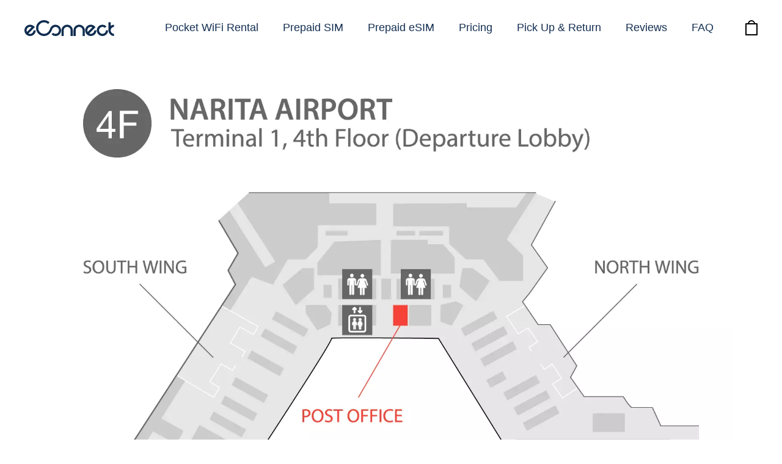

--- FILE ---
content_type: text/html; charset=utf-8
request_url: https://www.econnectjapan.com/airport/1
body_size: 5228
content:
<!DOCTYPE html><html lang="en"><head><meta http-equiv="x-dns-prefetch-control" content="on"/><link rel="preconnect dns-prefetch" href="https://www.googletagmanager.com"/><link rel="preconnect dns-prefetch" href="https://www.google.com"/><link rel="preconnect dns-prefetch" href="https://js.stripe.com"/><link rel="preconnect dns-prefetch" href="https://m.stripe.network"/><script>(function(w,d,s,l,i){w[l]=w[l]||[];w[l].push({'gtm.start':
            new Date().getTime(),event:'gtm.js'});var f=d.getElementsByTagName(s)[0],
            j=d.createElement(s),dl=l!='dataLayer'?'&l='+l:'';j.async=true;j.src=
            'https://www.googletagmanager.com/gtm.js?id='+i+dl;f.parentNode.insertBefore(j,f);
            })(window,document,'script','dataLayer','GTM-WDXKGJF3');</script><script async="" src="https://www.googletagmanager.com/gtag/js?id=AW-963746846"></script><script>
            window.dataLayer = window.dataLayer || [];
            function gtag(){dataLayer.push(arguments);}
            gtag('js', new Date());
            gtag('config', 'AW-963746846');
          </script><title data-env="production">Narita Airport Terminal 1</title><meta name="description" content="Narita airport Terminal 1 located on 4th floor."/><meta charSet="utf-8"/><meta name="viewport" content="initial-scale=1.0, width=device-width"/><meta property="og:title" content="Narita Airport Terminal 1"/><meta property="og:description" content="Narita airport Terminal 1 located on 4th floor."/><meta property="og:type" content="product"/><meta property="og:locale" content="en_US"/><meta property="og:url" content="https://www.econnectjapan.com/airport/1"/><meta property="og:image" content="https://www.econnectjapan.com/img/og-image.png"/><meta property="og:site_name" content="eConnect Japan"/><meta name="twitter:card" content="summary_large_image"/><meta name="twitter:site" content="@econnectjapan"/><meta name="twitter:url" content="https://www.econnectjapan.com/airport/1"/><meta name="twitter:title" content="Narita Airport Terminal 1"/><meta name="twitter:description" content="Narita airport Terminal 1 located on 4th floor."/><meta name="twitter:image" content="https://www.econnectjapan.com/img/og-image.png"/><link rel="canonical" href="https://www.econnectjapan.com/airport/1"/><link rel="apple-touch-icon" sizes="180x180" href="/static/apple-touch-icon.png"/><link rel="icon" type="image/png" sizes="32x32" href="/static/favicon-32x32.png"/><link rel="icon" type="image/png" sizes="16x16" href="/static/favicon-16x16.png"/><link rel="manifest" href="/static/site.webmanifest"/><link rel="mask-icon" href="/static/safari-pinned-tab.svg" color="#5bbad5"/><meta name="msapplication-TileColor" content="#da532c"/><meta name="theme-color" content="#ffffff"/><meta name="next-head-count" content="25"/><link rel="preload" href="/_next/static/css/styles.cbc6171a.chunk.css" as="style"/><link rel="stylesheet" href="/_next/static/css/styles.cbc6171a.chunk.css"/><link rel="preload" href="/_next/static/zdyJtfxFWjdiciiVXtGNw/pages/airport/id.js" as="script"/><link rel="preload" href="/_next/static/zdyJtfxFWjdiciiVXtGNw/pages/_app.js" as="script"/><link rel="preload" href="/_next/static/runtime/webpack-1eae29655d95ed9b29a3.js" as="script"/><link rel="preload" href="/_next/static/chunks/commons.76e76324052ecd01ad44.js" as="script"/><link rel="preload" href="/_next/static/chunks/styles.44d7bd4761a02f4d3c64.js" as="script"/><link rel="preload" href="/_next/static/runtime/main-8b7b5821fcf347c25a12.js" as="script"/><link rel="preload" href="/_next/static/chunks/commons-core.d14bfd8efde9c56c4c5c.js" as="script"/></head><body><noscript><iframe src="https://www.googletagmanager.com/ns.html?id=GTM-WDXKGJF3" height="0" width="0" style="display:none;visibility:hidden"></iframe></noscript><div id="__next"><div class="site-wrapper  "><header class="site-header" role="banner"><div class="wrapper"><div class="site-header-inner"><a class="ui-link" href="/"><picture class=""><img class="site-logo" src="[data-uri]" width="147" height="26" alt="eConnect"/></picture></a><div class="dropdown mobile-only-nav "><button class="button button-secondary button-small button-dropdown"><picture class=""><img class="menu-icon" src="[data-uri]" alt=""/></picture><span>Menu</span></button><div class="dropdown-content"><nav class="site-nav"><a class="site-nav-item" href="/">Home</a><a class="site-nav-item" href="/products/wifi/">Pocket WiFi Rental</a><a class="site-nav-item" href="/products/sim/">Prepaid SIM</a><a class="site-nav-item" href="/products/esim/">Prepaid eSIM</a><a class="site-nav-item" href="/pricing">Pricing</a><a class="site-nav-item" href="/pickup-return">Pick Up &amp; Return</a><a class="site-nav-item" href="/review/">Reviews</a><a class="site-nav-item" href="https://faq.econnectjapan.com/" target="_blank" rel="noopener noreferrer">FAQ</a></nav></div></div><nav class="site-nav"><a class="site-nav-item" href="/products/wifi/">Pocket WiFi Rental</a><a class="site-nav-item" href="/products/sim/">Prepaid SIM</a><a class="site-nav-item" href="/products/esim/">Prepaid eSIM</a><a class="site-nav-item" href="/pricing">Pricing</a><a class="site-nav-item" href="/pickup-return">Pick Up &amp; Return</a><a class="site-nav-item" href="/review/">Reviews</a><a class="site-nav-item" href="https://faq.econnectjapan.com/" target="_blank" rel="noopener noreferrer">FAQ</a></nav><a class="site-cart" href="/cart"><picture class="menu-icon"><img class="" src="[data-uri]" alt="cart"/></picture></a></div></div></header><main class="page-content" aria-label="Content"><div class="wrapper wrapper-tighter"><picture class=""><source srcSet="/_next/static/images/floor-map-narita-airport-terminal_1-77ee0f6c4c629f537c10739daec9e245.png.webp" type="image/webp"/><img class="" src="/_next/static/images/floor-map-narita-airport-terminal_1-e7270e3071c77c56ea286bdcf124df08.png" alt="Narita Airport Terminal 1 - Narita airport Terminal 1 located on 4th floor." loading="eager"/></picture><div class="ts-align-center"><a class="button button-primary" href="/static/images/airport/floor-map-narita-airport-terminal_1.png" target="_blank" rel="noopener noreferrer">DOWNLOAD FLOOR MAP</a></div></div><div class="wrapper wrapper-tighter"><div class="promo-panel-item text-content text-content-wide inversed"><h4 class="section-title">Airports&#x27; Pick Up Location and Time</h4><ul class="list-meta"><li><picture class="icon"><img class="" src="/_next/static/images/clock-43d95f8b87f24a355e8ffc2c642c5f74.svg" alt="" loading="eager"/></picture><span class="ts-quiet">8:30 - 20:00 (JST)</span></li><li><picture class="icon"><img class="" src="/_next/static/images/pin-ce8ec54ce4f8cf4df03f97906e5191f5.svg" alt="" loading="eager"/></picture><span class="ts-quiet">Terminal 1, 4th Floor (Departure Lobby)</span></li></ul></div></div><div class="wrapper wrapper-tighter"><div class="promo-panel-item text-content text-content-wide inversed"><div class="ts-measure"><h2>From Arrival Floor To The Post Office</h2><p class="ts-quiet">The short video below shows how you can get to the post office from South Wing arrival floor.</p><div class="embed-responsive embed-responsive-16by9"><iframe name="Video" class="embed-responsive-item" src="https://www.youtube.com/embed/uPf3yGZTftk?rel=0&amp;showinfo=0" allowfullscreen=""></iframe></div></div></div></div><div class="wrapper wrapper-tighter"><div class="promo-panel-item text-content text-content-wide inversed"><h2 class="mb-sm">How To Pick Up</h2><div class=""><div class="col-md-5 col-12 mb-lg-sm"><p>Please show “Your Passport” at the post office counter.</p><picture class=""><img class="img-responsive" src="/_next/static/images/img-post-office-counter-497dc810c3e369a2afce6045501c7bfb.svg" alt="Step 1. Please visit the post office" loading="eager"/></picture></div></div></div></div></main><footer class="site-footer"><div class="wrapper wrapper-tight"><div class="grid grid-100-50-25"><nav class="grid-item site-footer-nav" role="navigation"><h4>Pocket WiFi Rental</h4><div class="site-footer-nav-item"><a href="/products/wifi/premium">Premium Plan</a></div><div class="site-footer-nav-item"><a href="/products/wifi/economy">Economy Plan</a></div><div class="site-footer-nav-item"><a href="/products/wifi/monthly">Monthly Plan</a></div><div class="site-footer-nav-item"><a href="/products/wifi/monster">Monster Plan</a></div><div class="site-footer-nav-item"><a href="/products/wifi/unlimited">Unlimited Plan</a></div></nav><nav class="grid-item site-footer-nav"><h4>Prepaid SIM</h4><h5>SIM Card</h5><div class="site-footer-nav-item"><a href="/products/sim/psim_4g_50gb_31days">50GB Data SIM (4G/LTE)</a></div><div class="site-footer-nav-item"><a href="/products/sim/psim_5g_50gb_31days">50GB Data SIM (5G)</a></div><div class="site-footer-nav-item"><a href="/products/sim/psim_5g_100gb_31days">100GB Data SIM (5G)</a></div><h5>eSIM</h5><div class="site-footer-nav-item"><a href="/products/esim/esim_10gb_30days">10GB/30Days Data SIM</a></div><div class="site-footer-nav-item"><a href="/products/esim/esim_20gb_7days">20GB/7Days Data SIM</a></div><div class="site-footer-nav-item"><a href="/products/esim/esim_20gb_15days">20GB/15Days Data SIM</a></div></nav><nav class="grid-item site-footer-nav"><h4>Service &amp; Support</h4><div class="site-footer-nav-item"><a href="/pricing">Pricing</a></div><div class="site-footer-nav-item"><a href="/contact/">Contact Us</a></div><div class="site-footer-nav-item"><a href="/review/">Customer Reviews</a></div><div class="site-footer-nav-item"><a href="/pickup-return">Pick up &amp; Return</a></div><div class="site-footer-nav-item"><a href="https://faq.econnectjapan.com" target="_blank" rel="noopener noreferrer">FAQ</a></div><div class="site-footer-nav-item"><a href="https://faq.econnectjapan.com/15142ec6355549158e3edf04287a5dc0" target="_blank" rel="noopener noreferrer">Troubleshooting</a></div><div class="site-footer-nav-item"><a href="/1gb-lets-you">What You Can Do with 1GB / 100MB</a></div><div class="site-footer-nav-item"><a href="/set-up-wifi">Set Up Pocket WiFi</a></div></nav><nav class="grid-item site-footer-nav"><h4>About</h4><div class="site-footer-nav-item"><a href="/about">About Us</a></div><div class="site-footer-nav-item"><a href="/blog/">Blog</a></div><div class="site-footer-nav-item"><a href="/terms">Terms of Use</a></div><div class="site-footer-nav-item"><a href="/privacy">Privacy Policy</a></div><div class="site-footer-nav-item"><a href="/cookie-policy">Cookie Policy</a></div><div class="site-footer-nav-item"><a href="/commercial-law">特定商取引法に基づく表示について</a></div></nav></div><div class="block-large ts-align-center"><small role="contentinfo">© 2011-<!-- -->2026<!-- --> Mobile Planning Co.,Ltd</small></div></div></footer></div></div><script id="__NEXT_DATA__" type="application/json">{"dataManager":"[]","props":{"pageProps":{"airport":{"id":1,"code":"NRT1","name":"Narita Airport Terminal 1","opening_hour":"8:30 - 20:00 (JST)","hasHoliday":false,"description":"Narita airport Terminal 1 located on 4th floor.","image":"/images/airport/floor-map-narita-airport-terminal_1.png","location":"Terminal 1, 4th Floor (Departure Lobby)","movie":{"url":"https://www.youtube.com/watch?v=uPf3yGZTftk","title":"From Arrival Floor To The Post Office","description":"The short video below shows how you can get to the post office from South Wing arrival floor."}}}},"page":"/airport/id","query":{"airport_id":"1"},"buildId":"zdyJtfxFWjdiciiVXtGNw"}</script><script nomodule="" src="/_next/static/runtime/polyfills-d59c83c1e226eb7e3d05.js"></script><script async="" data-next-page="/airport/id" src="/_next/static/zdyJtfxFWjdiciiVXtGNw/pages/airport/id.js"></script><script async="" data-next-page="/_app" src="/_next/static/zdyJtfxFWjdiciiVXtGNw/pages/_app.js"></script><script src="/_next/static/runtime/webpack-1eae29655d95ed9b29a3.js" async=""></script><script src="/_next/static/chunks/commons.76e76324052ecd01ad44.js" async=""></script><script src="/_next/static/chunks/styles.44d7bd4761a02f4d3c64.js" async=""></script><script src="/_next/static/runtime/main-8b7b5821fcf347c25a12.js" async=""></script><script src="/_next/static/chunks/commons-core.d14bfd8efde9c56c4c5c.js" async=""></script></body></html>

--- FILE ---
content_type: text/css; charset=UTF-8
request_url: https://www.econnectjapan.com/_next/static/css/styles.cbc6171a.chunk.css
body_size: 21405
content:
/*! normalize.css v8.0.0 | MIT License | github.com/necolas/normalize.css */html{line-height:1.15;-webkit-text-size-adjust:100%}body{margin:0}h1{font-size:2em;margin:.67em 0}hr{box-sizing:content-box;height:0;overflow:visible}pre{font-family:monospace,monospace;font-size:1em}a{background-color:transparent}abbr[title]{border-bottom:none;text-decoration:underline;text-decoration:underline dotted}b,strong{font-weight:bolder}code,kbd,samp{font-family:monospace,monospace;font-size:1em}small{font-size:80%}sub,sup{font-size:75%;line-height:0;position:relative;vertical-align:baseline}sub{bottom:-.25em}sup{top:-.5em}img{border-style:none}button,input,optgroup,select,textarea{font-family:inherit;font-size:100%;line-height:1.15;margin:0}button,input{overflow:visible}button,select{text-transform:none}[type=button],[type=reset],[type=submit],button{-webkit-appearance:button}[type=button]::-moz-focus-inner,[type=reset]::-moz-focus-inner,[type=submit]::-moz-focus-inner,button::-moz-focus-inner{border-style:none;padding:0}[type=button]:-moz-focusring,[type=reset]:-moz-focusring,[type=submit]:-moz-focusring,button:-moz-focusring{outline:1px dotted ButtonText}fieldset{padding:.35em .75em .625em}legend{box-sizing:border-box;color:inherit;display:table;max-width:100%;padding:0;white-space:normal}progress{vertical-align:baseline}textarea{overflow:auto}[type=checkbox],[type=radio]{box-sizing:border-box;padding:0}[type=number]::-webkit-inner-spin-button,[type=number]::-webkit-outer-spin-button{height:auto}[type=search]{-webkit-appearance:textfield;outline-offset:-2px}[type=search]::-webkit-search-decoration{-webkit-appearance:none}::-webkit-file-upload-button{-webkit-appearance:button;font:inherit}details{display:block}summary{display:list-item}[hidden],template{display:none}:focus{outline:none}blockquote,body,dd,dl,figure,h1,h2,h3,h4,h5,h6,hr,ol,p,pre,ul{margin:0;padding:0}body{font:400 18px/1.5 -apple-system,BlinkMacSystemFont,Hiragino Kaku Gothic Pro,"\30D2\30E9\30AE\30CE\89D2\30B4   Pro W3","\30E1\30A4\30EA\30AA",Meiryo,"\FF2D\FF33   \FF30\30B4\30B7\30C3\30AF",Noto Sans JP,sans-serif;color:#132e51;background-color:#fff;-webkit-text-size-adjust:100%;-webkit-font-feature-settings:"kern" 1;-moz-font-feature-settings:"kern" 1;-o-font-feature-settings:"kern" 1;font-feature-settings:"kern" 1;font-kerning:normal;font-weight:500;display:flex;flex-direction:column;max-width:100vw;min-height:100vh;overflow-x:hidden}@media screen and (min-width:1441px){body{font:18px 18px/1.5}}.highlight,blockquote,dl,figure,h1,h2,h3,h4,h5,h6,ol,p,pre,ul{margin-bottom:1rem;color:#132e51}p{margin:1rem 0;line-height:1.65;color:rgba(19,46,81,.75)}p:first-child{margin-top:0}p:last-child{margin-bottom:0}p.ui-text{margin:0}p.margin-small{margin:.5em 0}p.margin-small:first-child{margin-top:0}p.margin-small:last-child{margin-bottom:0}main{display:block}img,picture img,svg{max-width:100%;vertical-align:middle;height:auto}figure>img{display:block}figcaption{font-size:15.75px}ol,ul{margin-left:0;padding-left:0;list-style-position:inside}ol li,ul li{color:rgba(19,46,81,.75)}ol>li{margin:1em 0}li>ol,li>ul{margin-bottom:0}h1,h2,h3,h4,h5,h6{font-weight:600}h1.ui-heading,h2.ui-heading,h3.ui-heading,h4.ui-heading,h5.ui-heading,h6.ui-heading{margin:0}.page-title{line-height:1.2;font-weight:600;font-size:34px}@media screen and (min-width:920px){.page-title{font-size:38px}}@media screen and (min-width:1080px){.page-title{font-size:42px}}@media screen and (max-width:640px){.page-title-tight{font-size:18px}}@media screen and (max-width:640px){.page-title br{display:none}}.page-title .sub{padding-top:20px;display:inline-block;font-size:22px}@media screen and (min-width:640px){.page-title .sub{font-size:35px}}@media screen and (max-width:640px){.page-title.home{font-size:32px}}@media screen and (max-width:640px){.page-sub.product{font-size:22px}}.page-lead{font-size:22px;color:rgba(19,46,81,.75)}.headline-cap{font-size:1rem;text-transform:uppercase;letter-spacing:.1rem;color:rgba(19,46,81,.75)}.section-title{font-weight:600;font-size:32px;line-height:40px}@media screen and (max-width:640px){.mobile-section-title{font-weight:600;font-size:22px;line-height:28px}}.title-quiet{margin-bottom:2em;font-size:1rem;color:rgba(0,0,0,.5)}.divider{margin:2em 0;height:1px;background-color:rgba(0,0,0,.1);border:none}p a{text-decoration:underline}a{text-decoration:none;color:#162be5}a:not(.button){font-weight:500}a:not(.button):hover{color:#1222b6}.social-media-list a:not(.button):hover{text-decoration:none}.social-media-list a:not(.button):hover .username{text-decoration:underline}a:not(.button).ui-link{color:#132e51;font-weight:500}a:not(.button).ui-link:hover{color:#162be5}blockquote{color:#545863;border-left:4px solid #c8cade;padding-left:2px;font-size:20.25px;letter-spacing:-1px;font-style:italic}blockquote>:last-child{margin-bottom:0}.ts-lead{font-size:20px}.ts-measure{max-width:640px}.ts-measure-loose{max-width:485px}.ts-measure-tight{max-width:435px}.ts-measure-tighter{max-width:355px}.ts-measure-center{margin-left:auto;margin-right:auto}.ts-linethrough{text-decoration:line-through}.ts-quiet{color:rgba(19,46,81,.75)}.ts-quiet-tablet{color:#162be5}@media screen and (min-width:640px){.ts-quiet-tablet{color:rgba(19,46,81,.75)}}.ts-success{color:#2cbb65}.ts-accent{color:#e54500}.ts-underline{text-decoration:underline}.ts-bordered{padding-bottom:2px;border-bottom:3px solid rgba(22,43,229,.1)}.ts-align-center{text-align:center}.ts-align-right{text-align:right}.ts-align-left{text-align:left}.ts-small{font-size:.7em}.ts-medium{font-size:.9em}.ts-black{color:#132e51}code,pre{font-size:16.875px;border:1px solid #c8cade;border-radius:3px;background-color:#eef}code{padding:1px 5px}pre{padding:8px 12px;overflow-x:auto}pre>code{border:0;padding-right:0;padding-left:0}.row-icon{margin-right:20px}table{margin-bottom:4px;width:100%;text-align:left;color:#24589b;border-collapse:collapse}table tr:nth-child(2n){background-color:#fff}table td,table th{padding:1.33333px 2px}table th{border-bottom-color:#a2a5c7}.simple-icon{height:30px}.mt-0{margin-top:0}.mt-xs{margin-top:5px}.pt-0{padding-top:0!important}.pt-sm{padding-top:20px}.pt-md{padding-top:40px!important}.mt-md{margin-top:40px}.no-zoom,.pricing-table-row{touch-action:manipulation}*,:after,:before{box-sizing:border-box}.wrapper{margin-right:auto;margin-left:auto;width:100%;max-width:1440px;padding:0 4vw}@media screen and (min-width:920px){.wrapper{padding:0 40px}}.wrapper.wrapper-tight{padding-left:4vw;padding-right:4vw}.wrapper.wrapper-tighter{max-width:1200px}.wrapper.wrapper-narrow{max-width:640px}.wrapper.wrapper-loose{max-width:780px}.wrapper.border-top{border-top:1px solid #e8ebee}.site-wrapper{width:100%;max-width:1440px;margin:0 auto;background-color:#fff}.section{position:relative;padding:40px 0}@media screen and (min-width:920px){.section{padding:80px 0}.section:first-child{padding-top:40px}}.section-quiet-bg,.section.black{background-color:#f6f7f8}.section.black{padding-left:40px;padding-right:40px;padding-bottom:40px}.section.black .grid-item{margin-bottom:0}.section.cart{overflow:hidden}@media (max-width:640px){.section.mobile-tight{padding:10px 0 20px}}.align-center{margin-right:auto;margin-left:auto}.block{margin:1em 0}.block:first-child{margin-top:0}.block:last-child{margin-bottom:0}.block-medium{margin:1.75em 0}@media screen and (min-width:640px){.block-medium{margin:2em 0}}.block-medium:first-child{margin-top:0}.block-medium:last-child{margin-bottom:0}.block-large{margin:2.25em 0}@media screen and (min-width:640px){.block-large{margin:3em 0}}.block-large:first-child{margin-top:0}.block-large:last-child{margin-bottom:0}.block-image{margin-bottom:1em}.block-title{font-weight:600;margin-top:0;margin-bottom:10px;padding-bottom:6px;border-bottom:1px solid #e8ebee;color:rgba(19,46,81,.75)}.block-title.stack-follows{margin-bottom:0;border-bottom:none}.row{display:flex;align-items:center}.col:not(:last-child){margin-bottom:2em}@media screen and (min-width:640px){.col{margin:0}}.col-30{flex:0 0 30%}.col-right{margin-left:auto}.col-left{margin-right:auto}.spacing-vertical{display:block;height:20px}@media screen and (max-width:640px){.hide-mobile{display:none!important}}@media screen and (max-width:640px){.hide-mobile.open{display:block!important}}@media screen and (max-width:920px){.hide-laptop{display:none!important}}@media screen and (min-width:1080px){.hide-desktop{display:none!important}}.show-mobile{display:none}@media (max-width:640px){.show-mobile{display:block!important}}.show-laptop{display:none}@media screen and (min-width:920px){.show-laptop{display:block!important}}@media screen and (min-width:920px){.p-md-laptop{padding:40px}}.pl-md{padding-left:40px}.pb-lg{padding-bottom:80px!important}.pb-md{padding-bottom:40px!important}.text-center{text-align:center}.text-right{text-align:right}.highlight{color:#162be5}.box-center{margin:0 auto}.w-300{width:300px}.pb-0{padding-bottom:0}.mt-1{margin-top:1em}.highlight{background:#fff}.highlighter-rouge .highlight{background:#eef}.highlight .c{color:#998;font-style:italic}.highlight .err{color:#a61717;background-color:#e3d2d2}.highlight .k,.highlight .o{font-weight:700}.highlight .cm{color:#998;font-style:italic}.highlight .cp{color:#999;font-weight:700}.highlight .c1{color:#998;font-style:italic}.highlight .cs{color:#999;font-weight:700;font-style:italic}.highlight .gd{color:#000;background-color:#fdd}.highlight .gd .x{color:#000;background-color:#faa}.highlight .ge{font-style:italic}.highlight .gr{color:#a00}.highlight .gh{color:#999}.highlight .gi{color:#000;background-color:#dfd}.highlight .gi .x{color:#000;background-color:#afa}.highlight .go{color:#888}.highlight .gp{color:#555}.highlight .gs{font-weight:700}.highlight .gu{color:#aaa}.highlight .gt{color:#a00}.highlight .kc,.highlight .kd,.highlight .kp,.highlight .kr,.highlight .kt{font-weight:700}.highlight .kt{color:#458}.highlight .m{color:#099}.highlight .s{color:#d14}.highlight .na{color:teal}.highlight .nb{color:#0086b3}.highlight .nc{color:#458;font-weight:700}.highlight .no{color:teal}.highlight .ni{color:purple}.highlight .ne,.highlight .nf{color:#900;font-weight:700}.highlight .nn{color:#555}.highlight .nt{color:navy}.highlight .nv{color:teal}.highlight .ow{font-weight:700}.highlight .w{color:#bbb}.highlight .mf,.highlight .mh,.highlight .mi,.highlight .mo{color:#099}.highlight .s2,.highlight .sb,.highlight .sc,.highlight .sd,.highlight .se,.highlight .sh,.highlight .si,.highlight .sx{color:#d14}.highlight .sr{color:#009926}.highlight .s1{color:#d14}.highlight .ss{color:#990073}.highlight .bp{color:#999}.highlight .vc,.highlight .vg,.highlight .vi{color:teal}.highlight .il{color:#099}.alert{padding:20px}.alert-success{background-color:rgba(39,194,139,.12);color:#24b582}.alert-warning{background-color:rgba(237,156,38,.12);color:#ec9618}.alert-danger{background-color:rgba(255,82,82,.12);color:#ff5252}.grid{display:flex;margin-left:-15px;margin-right:-15px;margin-bottom:-1rem}@media screen and (min-width:920px){.grid{margin-bottom:-1.5rem}}.grid .grid.spaced{margin-bottom:-2rem}@media screen and (min-width:640px){.grid .grid.spaced{margin-bottom:-4rem}}.grid-50-50-25,.grid-100-33-33,.grid-100-50-25,.grid-100-50-33,.grid-100-50-50,.grid-100-100-20,.grid-100-100-33,.grid-100-100-50,.grid-100-100-100{flex-wrap:wrap}.grid-sidebar-layout{display:block;margin-bottom:0;margin-left:-25px;margin-right:-25px}@media screen and (min-width:1080px){.grid-sidebar-layout{display:flex}}.grid-sidebar-layout .grid-aside,.grid-sidebar-layout .grid-main{padding:0 25px}.grid-sidebar-layout .grid-main{flex:1}.grid-sidebar-layout .grid-aside{flex:0 0 380px}.grid-item{flex:1;padding:0 15px;margin-bottom:1rem}@media screen and (min-width:920px){.grid-item{margin-bottom:1.5rem}}.grid.spaced .grid-item{margin-bottom:2rem}@media screen and (min-width:640px){.grid.spaced .grid-item{margin-bottom:4rem}}.grid-100-100-33 .grid-item{flex:0 0 100%}@media screen and (min-width:920px){.grid-100-100-33 .grid-item{flex:0 0 33.3333%}}.grid-100-100-20 .grid-item{flex:0 0 100%}@media screen and (min-width:920px){.grid-100-100-20 .grid-item{flex:0 0 20%}}.grid-100-100-50 .grid-item{flex:0 0 100%}@media screen and (min-width:920px){.grid-100-100-50 .grid-item{flex:0 0 50%}}.grid-100-100-100 .grid-item{flex:0 0 50%}.grid-100-33-33 .grid-item{flex:0 0 100%}@media screen and (min-width:640px){.grid-100-33-33 .grid-item{flex:0 0 33.3333%}}.grid-100-50-50 .grid-item{flex:0 0 100%}@media screen and (min-width:640px){.grid-100-50-50 .grid-item{flex:0 0 50%}}@media screen and (min-width:1080px){.grid-100-50-50 .grid-item{flex:0 0 50%}}.grid-100-50-25 .grid-item{flex:0 0 100%}@media screen and (min-width:640px){.grid-100-50-25 .grid-item{flex:0 0 50%}}@media screen and (min-width:1080px){.grid-100-50-25 .grid-item{flex:0 0 25%}}.grid-50-50-25 .grid-item{flex:0 0 50%}@media screen and (min-width:1080px){.grid-50-50-25 .grid-item{flex:0 0 25%}}.grid-100-50-33 .grid-item{flex:0 0 100%}@media screen and (min-width:640px){.grid-100-50-33 .grid-item{flex:0 0 50%}}@media screen and (min-width:1080px){.grid-100-50-33 .grid-item{flex:0 0 33.3333%}}.button{position:relative;display:inline-block;padding:16px 34px;background-color:#f6f7f8;color:#162be5;font-weight:500;cursor:pointer;text-align:center;text-transform:uppercase;border:none;transition:border .25s ease,background .25s ease,transform .25s ease,opacity .25s ease}.button:hover{background-color:rgba(22,43,229,.1)}.button.button-primary{background-color:#162be5;color:#fff}.button.button-primary:hover{background-color:#1222b6}.button.button-normal-case{text-transform:none}.button.button-secondary{background-color:rgba(22,43,229,.1)}.button.button-secondary:hover{background-color:rgba(22,43,229,.2)}.button.button-link{padding:0;background:none;text-transform:none}.button.button-link:hover{opacity:.7}.button.button-success{background-color:#2cbb65;color:#fff}.button.button-success:hover{background-color:#22924f}.button.button-warning{background-color:rgba(22,43,229,.1);color:#e54500}.button.button-danger{background-color:#e54500;color:#fff}.button.button-danger:hover{background-color:#b23600}.button.button-disabled{color:#c8cade;cursor:not-allowed}.button.button-disabled,.button.button-disabled:hover{background-color:#f6f7f8}.button.button-text{padding:10px 16px 10px 0;font-size:12px;background:none}.button.button-small{padding:10px 16px;font-size:12px}.button.button-middle{padding:16px}.button.button-large{min-width:240px;padding:20px 42px}.button.button-block{display:block;width:100%}.button.button-facebook{color:#3b5998}.button.button-twitter{color:#1da1f2}.button.button-flex{display:flex;align-items:center;width:100%;padding-left:14px;padding-right:14px}.button.button-flex:not(.button-flex-center) .button-icon{margin-left:auto}.button.button-flex-center{justify-content:center}.button.button-flex-center .button-icon{margin:0 10px}.button.button-cookie{background:none;color:#fff;font-size:15px;padding:5px 10px;line-height:1;border-radius:20px}@media screen and (min-width:640px){.button.button-cookie{font-size:17px;padding:10px 20px}}.button-group .button:not(.button-block):not(.button-flex){margin-right:10px}.button-group .button-block,.button-group .button-flex{margin-bottom:10px}.button-stack .button:not(:last-of-type){margin-bottom:1em}.button-ghost{padding:0}.button-rich{display:flex;align-items:center;padding:15px 20px;border:1px solid #e8ebee;color:#132e51;background:#fff;text-transform:none;text-align:left;box-shadow:0 1px 20px rgba(19,46,81,.15)}@media screen and (min-width:920px){.button-stack .button-rich:not(:last-of-type){margin-bottom:1.5em}}.button-rich:hover{background-color:#fff;box-shadow:0 3px 30px rgba(19,46,81,.15);transform:scale(1.015)}.button-rich>img,.button-rich>picture img{max-height:54px;max-width:75px;margin-right:16px}@media screen and (min-width:640px){.button-rich>img,.button-rich>picture img{max-height:54px}}.button-rich-right{margin-left:auto}.button-rich-right span{display:none}@media screen and (min-width:1080px){.button-rich-right span{display:inline}}.button-rich-right img{margin-left:8px}.button-datepicker{padding:0 40px 0 3em}.button-datepicker,.button-search{display:block;width:100%;text-align:left;appearance:none;-webkit-appearance:none;height:42px;border-radius:0;border:none;box-shadow:none;border:1px solid rgba(22,43,229,.1);background-color:rgba(22,43,229,.05);background-image:url(/_next/static/images/dropdown-arrow-0e1c84384a586fa795743b8920cf57a8.png);background-size:24px;background-repeat:no-repeat;background-position:right 18px;font-size:16px}.button-search{padding:0 40px 0 1em}.daily-coupon-button-mobile{position:relative;top:-8px}.checkout-footer.sticky{position:-webkit-sticky;position:sticky;bottom:0;padding:20px 0 30px;margin:0 -20px;background-color:#fff;border-top:1px solid #e8ebee}.go-to-top{background:#132e51;width:50px;height:50px;border-radius:50%;padding:8px 15px 0;display:inline-block;box-shadow:0 0 4px rgba(19,46,81,.46);position:fixed;bottom:60px;right:20px;opacity:0;transition:all .1s}.go-to-top.show{opacity:1}@media screen and (min-width:640px){.go-to-top{display:none}}.planner{position:relative;padding:0;z-index:5}@media screen and (min-width:920px){.planner{display:flex;align-items:flex-start}}@media screen and (min-width:640px){.planner{margin-left:-20px;margin-right:-20px}}@media screen and (min-width:640px){.planner-item{padding:0 20px}}.planner-item.dates{flex:0 0 33.333%}.planner-item.travelers{flex:0 0 150px}.planner-item.usage{flex:1}.planner-item.submit{flex:0 0 200px;margin-left:auto;margin-bottom:-1em}@media screen and (min-width:920px){.planner-item.submit{margin-top:1.4em;margin-bottom:0}}.planner-item .form-group{width:100%;margin-bottom:1em}@media screen and (min-width:920px){.planner-item .form-group{margin-bottom:0}}.planner-item .form-group select{width:100%}.card{position:relative;padding:20px;background-color:#fff}@media screen and (min-width:640px){.card{padding:30px}}@media screen and (min-width:920px){.card{padding:40px}}.card.raised{box-shadow:0 3px 30px rgba(19,46,81,.15)}.card.bordered{border:1px solid #e8ebee}.card.spaced{padding:4vw}@media screen and (min-width:1080px){.card.spaced{padding:60px}}.card.thumbnail{padding:0}.card.thumbnail .card-body{padding:40px}.card .headline-cap{margin-bottom:0}.grid-item .card{height:100%}.card-thumbnail img{width:100%;object-fit:cover}.card-title{margin-top:0;margin-bottom:20px;font-size:20px}.card-title:last-child{margin-bottom:0}.card-title a{color:#132e51}.card-title a:hover{color:#162be5}.tips-title{color:rgba(19,46,81,.75);font-size:16px}.shadow{box-shadow:0 3px 30px rgba(19,46,81,.15)}.shadow-mini{box-shadow:0 3px 15px rgba(19,46,81,.15)}.shadow-micro{box-shadow:0 2px 10px rgba(19,46,81,.05)}.tag{font-size:12px;line-height:16px;font-weight:600;border-radius:25px;padding:2px 8px;text-transform:uppercase;color:#fff;background-color:#132e51}.tag:not(:first-child){margin-left:5px}.tag:not(:last-child){margin-right:5px}.tag-subtle{position:relative;top:1px;background-color:transparent;color:#132e51}.tag-accent{background-color:#e54500}.tag-primary{background-color:#162be5}.tag-success{background-color:#2cbb65}.tags-features{list-style:none;margin:.5rem 0}.tags-features li{display:inline-block;border:1px solid #535762;border-radius:3px;margin-right:5px;font-size:14px;padding:5px;line-height:1;margin-bottom:5px;color:#535762}.bubble{position:relative;top:-1px;display:inline-block;background-color:#e54500;color:#fff;font-size:13px;padding:2px 6px;margin:0 8px}@media screen and (min-width:1080px){.bubble:before{content:"";position:absolute;top:50%;left:-4px;margin-top:-4px;width:8px;height:8px;background-color:#e54500;transform:rotate(45deg)}.bubble.top:before{top:0;left:2em}}.bubble.top{margin-left:0}.bubble .icon{position:relative;top:-1px;margin-right:6px}.label{font-size:15px;font-weight:600}::-webkit-input-placeholder{color:rgba(19,46,81,.5)}::-moz-placeholder{color:rgba(19,46,81,.5)}:-ms-input-placeholder{color:rgba(19,46,81,.5)}:-moz-placeholder{color:rgba(19,46,81,.5)}input:not([type=checkbox]):not([type=radio]):not([type=range]),textarea{height:42px;padding:0 12px;border-radius:0;box-shadow:none;border:1px solid rgba(22,43,229,.1);background-color:rgba(22,43,229,.05)}input:not([type=checkbox]):not([type=radio]):not([type=range]):active,input:not([type=checkbox]):not([type=radio]):not([type=range]):focus,textarea:active,textarea:focus{outline:2px solid #162be5}textarea{width:100%;resize:vertical;padding-top:12px;min-height:200px}input[type=range]{-webkit-appearance:none;width:100%;background:transparent}input[type=range]:focus{outline:none}input[type=range]::-webkit-slider-thumb{-webkit-appearance:none;height:20px;width:20px;border-radius:20px;background:#fff;cursor:pointer;margin-top:-6px;box-shadow:0 0 4px rgba(19,46,81,.46)}input[type=range]::-moz-range-thumb{height:20px;width:20px;border-radius:20px;background:#fff;cursor:pointer;box-shadow:0 0 4px rgba(19,46,81,.46)}input[type=range]::-ms-thumb{height:20px;width:20px;border-radius:20px;background:#fff;cursor:pointer;box-shadow:0 0 4px rgba(19,46,81,.46)}input[type=range]::-webkit-slider-runnable-track{width:100%;height:8px;border-radius:8px;cursor:pointer;background:rgba(19,46,81,.3)}input[type=range]:focus::-webkit-slider-runnable-track{background:#162be5}input[type=range]::-moz-range-track{width:100%;height:8px;border-radius:8px;cursor:pointer;background:rgba(19,46,81,.3)}input[type=range]::-ms-track{width:100%;height:8px;cursor:pointer;background:transparent;border-color:transparent;border-width:16px 0;color:transparent}input[type=range]::-ms-fill-lower{background:rgba(19,46,81,.3);border:none;border-radius:8px;box-shadow:none}input[type=range]:focus::-ms-fill-lower{background:rgba(19,46,81,.3)}input[type=range]::-ms-fill-upper{background:#162be5;border-radius:8px;box-shadow:none}input[type=range]:focus::-ms-fill-upper{background:#1427ce}.input-button{display:flex;align-items:center;justify-content:center;height:42px;padding:0 16px}select{appearance:none;-webkit-appearance:none;height:42px;padding:0 40px 0 12px;border-radius:0;border:none;box-shadow:none;border:1px solid rgba(22,43,229,.1);background-color:rgba(22,43,229,.05);background-image:url(/_next/static/images/dropdown-arrow-0e1c84384a586fa795743b8920cf57a8.png);background-size:24px;background-repeat:no-repeat;background-position:right 18px}select:active,select:focus{outline:none;border-color:#162be5}select .disabled{color:rgba(19,46,81,.5)}.site-nav{flex:1;display:flex;justify-content:center;align-items:center;margin:0 24px}.site-nav-item{color:#132e51}.site-nav-item:not(:last-child){margin-right:40px}.site-nav-item.push-right{justify-self:flex-end}.site-nav-item.menu-button{cursor:pointer;padding:var(--spacing-md,8px) var(--spacing-lg,12px)}.site-nav-item.active{border-radius:var(--radius-sm,6px);background:var(--Colors-Background-bg-active,#f9fafb)}.site-nav.left{justify-content:flex-start}.site-nav.mobile{display:none;text-align:center;margin-bottom:24px}@media screen and (max-width:640px){.site-nav.mobile{display:block}}.modal{position:relative;display:flex;width:100%;height:100%;align-items:center;justify-content:center;z-index:104}.modal-card{position:relative;width:90%;padding:0;max-width:520px}.modal-header{display:flex;align-items:center;padding:20px 25px;border-bottom:1px solid #e8ebee}.modal-body{padding:30px}.modal-promo .modal-body{padding:40px 30px}@media screen and (min-width:920px){.modal-promo .modal-body{padding:60px 40px}}.modal-footer{border-top:1px solid #e8ebee;text-align:right;padding:20px 30px}.modal-promo .modal-footer{padding:40px 30px}@media screen and (min-width:920px){.modal-promo .modal-footer{padding:60px 40px}}.modal-wrap{position:fixed;top:0;left:0;width:100%;height:100%;z-index:103;display:none}.modal-wrap.show{display:block}.modal-overlay{position:absolute;top:0;left:0;width:100%;height:100%;background-color:rgba(19,46,81,.9);z-index:103}.modal-close-btn{width:30px;height:30px;display:flex;justify-content:center;align-items:center;margin-left:auto;border:none;background-color:transparent;cursor:pointer;color:#162be5;background-color:rgba(22,43,229,.05)}.modal-close-btn:hover{background-color:rgba(22,43,229,.1)}.modal-promo .modal-close-btn{position:absolute;top:20px;right:20px}.modal-promo{text-align:center}.modal-promo .form-group.form-inline{display:flex;flex-wrap:nowrap;justify-content:center}.modal-promo .form-group.form-inline input:not([type=checkbox]):not([type=radio]),.modal-promo .form-group.form-inline select{height:60px;font-size:24px;margin-right:0;max-width:220px;min-width:auto}.modal-promo .input-inner-button{display:flex;flex:0 0 60px;align-items:center;justify-content:center;text-align:center;height:60px;width:60px;padding:0;background-color:rgba(22,43,229,.03);border:1px solid rgba(22,43,229,.1);border-left:rgba(22,43,229,.1)}.modal-promo-title{margin-top:1rem;font-size:24px;color:#e93131}@media screen and (min-width:640px){.modal-promo-title{margin-top:0}}.modal-promo-title.success{color:#2cbb65}.modal-promo-title-support{max-width:320px;margin:0 auto;font-size:20px;color:rgba(19,46,81,.75)}.modal-promo-countdown{display:flex;justify-content:center;align-items:center}.modal-promo-countdown .item{display:inline;margin:0 10px}.modal-promo-countdown .item .value{font-size:24px}.modal-promo-countdown .item .label{font-size:16px;color:rgba(19,46,81,.75)}.modal-promo-countdown .item .label .cut{display:none}@media screen and (min-width:920px){.modal-promo-countdown .item .label .cut{display:inline}}.stepper{display:none;overflow:hidden;height:40px}@media screen and (min-width:920px){.stepper{display:flex}}.stepper-item{position:relative;display:flex;height:40px;align-items:center;justify-content:center;flex:1;border-top:1px solid #e8ebee;border-bottom:1px solid #e8ebee;border-right:1px solid #e8ebee}@media screen and (min-width:1080px){.stepper-item:not(:last-of-type).active:after{right:-21px;border-color:transparent transparent transparent #162be5}.stepper-item:not(:first-of-type).active:before,.stepper-item:not(:last-of-type).active:after{content:"";position:absolute;top:-1px;width:0;height:0;border-style:solid;border-width:21px 0 21px 20px;z-index:2}.stepper-item:not(:first-of-type).active:before{left:0;border-color:transparent transparent transparent #dde2fd}}.stepper-item a,.stepper-item span{display:block;width:100%;padding:0;text-align:center;font-size:15px}@media screen and (min-width:1080px){.stepper-item a,.stepper-item span{font-size:15px}}.stepper-item:first-child{border-left:1px solid #e8ebee}.stepper-item:hover{background-color:#f6f7f8}.stepper-item.active{background-color:#162be5;border-color:#162be5}.stepper-item.active a,.stepper-item.active span{color:#fff}.stepper-item.completed{background-color:#dde2fd;border-color:#dde2fd}.stepper-item.disabled a,.stepper-item.disabled span{color:rgba(19,46,81,.75);cursor:not-allowed}.mobile-stepper{display:none;gap:8px;align-items:center}@media screen and (max-width:640px){.mobile-stepper{display:flex}}.mobile-stepper .title{font-size:14px;color:#132e51;margin:0}.mobile-stepper .image{border-radius:5555px}.mobile-stepper>picture{line-height:0}@media screen and (min-width:640px){.murals{display:flex;align-items:flex-start;justify-content:space-between}}.murals-text{flex:0 0 515px;padding:1vw 3vw}.murals-image{max-width:50%}.murals-image:first-child{display:none}@media screen and (min-width:640px){.murals-image:first-child{display:block}}.murals-image:last-child{display:none}@media screen and (min-width:1080px){.murals-image:last-child{display:block}}.banner{display:flex;flex-direction:column;flex-wrap:wrap;align-items:center;width:100%}@media screen and (min-width:640px){.banner{flex-direction:row}}.banner-head{margin-bottom:20px}@media screen and (min-width:640px){.banner-head{flex:0 0 60px;margin-bottom:0}}.banner-icon{font-size:62px;line-height:1;font-weight:300;color:#162be5}.banner-body{flex:1}.banner-push{margin-top:20px}@media screen and (min-width:640px){.banner-push{margin-top:0;margin-left:auto}}.banner-title{font-size:26px;margin-bottom:4px}.banner p{margin-top:4px;font-size:18px}.cookie-text{font-size:15px;margin-bottom:0}@media screen and (min-width:640px){.cookie-text{font-size:17px}}.instant-banner{font-size:12px;line-height:1.33341;font-weight:400;letter-spacing:-.01em;overflow:hidden;position:relative;z-index:2}.instant-banner-content{text-align:center;padding:9px 0;background-color:#f6f7f8;color:#333;margin-top:0;transition:margin-top 1s ease-in-out,background-color .6s ease-in-out 1.7s,color .6s ease-in-out 1.7s}.instant-banner-content.instant-banner-content-hide{margin-top:-100%}@media only screen and (max-width:1023px) and (max-device-width:736px){.instant-banner-content{text-align:left;padding:12px 28px}@supports (padding:calc(max(1px))){.instant-banner-content{padding-left:calc(max(28px,env(safe-area-inset-left)));padding-right:calc(max(28px,env(safe-area-inset-right)))}}}.instant-banner-content.instant-banner-content-hide{-webkit-transform:translateY(-100%);transform:translateY(-100%);background-color:#162be5;color:#fff}.instant-banner-container{margin-left:auto;margin-right:auto;width:100%}.tooltip{display:inline-block;width:18px;height:18px;line-height:18px;font-size:12px;background-color:rgba(22,43,229,.1);text-align:center;border-radius:18px;margin:0 5px;color:#162be5;cursor:default}.tooltip:first-child{margin-left:0}.tooltip:last-child{margin-right:0}.tooltip-size24{width:24px;height:24px;line-height:24px;border-radius:24px}.tooltip.checkout{position:relative;top:-2px;left:-2px}.tooltip.in-text{position:relative;top:1.2em;float:left}.tooltip.in-text+span{padding-left:1.5em;display:block}@media (max-width:640px){.tooltip-text{max-width:300px}}.plan-card{width:100%;display:flex;align-items:center;padding:20px 25px;background-color:rgba(19,46,81,.05)}.plan-card:not(:last-child){margin-bottom:20px}.plan-card-list{flex:1;width:100%}.plan-card-body{display:flex;align-items:center}.plan-card-push{margin-left:auto}.plan-card-push .button{min-width:150px;margin-left:1em}.plan-card-title{margin:0}.ribbon{width:150px;height:150px;overflow:hidden;position:absolute;top:0;right:0}.ribbon span{position:absolute;top:16px;left:0;display:block;width:225px;padding:10px 0;background-color:#e54500;box-shadow:0 5px 10px rgba(0,0,0,.1);text-shadow:0 1px 1px rgba(0,0,0,.2);text-transform:uppercase;transform:rotate(45deg)}.ribbon-float,.ribbon span{color:#fff;text-align:center}.ribbon-float{display:inline-block;position:relative;height:24px;line-height:24px;padding:0 10px;font-size:12px;background:#e80114;box-sizing:border-box}.ribbon-float:after,.ribbon-float:before{position:absolute;content:"";width:0;height:0;z-index:1}.ribbon-float:before{top:0;left:-10px;border-color:#e80114 #e80114 #e80114 transparent;border-style:solid;border-width:12px 0 12px 10px}.ribbon-float:after{top:0;right:-10px;border-color:#e80114 transparent #e80114 #e80114;border-style:solid;border-width:12px 10px 12px 0}.promo-panel{display:flex;flex-direction:column}@media screen and (min-width:920px){.promo-panel{flex-direction:row;align-items:stretch}.promo-panel.switch{flex-flow:row-reverse wrap}}@media screen and (min-width:920px){.promo-panel.min-height .text-content{padding-bottom:220px}}.promo-panel-item{position:relative;flex:0 0 50%}.promo-panel-item.large{flex:0 0 70%}.promo-panel-item.small{flex:0 0 30%}.promo-panel-item.text-content{padding:3vw 4vw;overflow:hidden}@media (max-width:920px){.promo-panel-item.text-content .list-benefits{margin-bottom:0}}@media (max-width:640px){.promo-panel-item.with-device-in-hands img{height:auto}}@media screen and (min-width:920px){.promo-panel-item.inversed{order:-1}}.promo-panel-item.text-content-wide{flex:1}.promo-panel-item.side-picture{position:relative;height:25em}@media screen and (min-width:920px){.promo-panel-item.side-picture{height:auto}}@media (max-width:640px){.promo-panel-item.side-picture{flex:none}}.promo-panel-item.side-picture.with-device-in-hands{height:30em;margin-top:10px;overflow:hidden}@media screen and (min-width:920px){.promo-panel-item.side-picture.with-device-in-hands{height:auto;margin-top:0}}.promo-panel-item.side-picture.with-device-in-hands>img,.promo-panel-item.side-picture.with-device-in-hands>picture img{object-position:100%;object-fit:none;margin-right:-2px}.promo-panel-item.side-picture>img,.promo-panel-item.side-picture>picture img{position:absolute;top:0;left:0;width:100%;height:100%;object-fit:cover}@media (min-width:1080px){.promo-panel-item.side-picture>img.no-fit,.promo-panel-item.side-picture>picture img.no-fit{height:64%;margin:20% 0 20% 5%;object-fit:contain}}.promo-panel-item.side-picture-narrow{flex:0 0 40%}.promo-panel-item.side-picture-narrower{flex:0 0 30%}.promo-panel-device-bg{max-height:160px}@media screen and (min-width:640px) and (max-width:920px){.promo-panel-device-bg{position:absolute;right:0;bottom:0;z-index:-1;width:auto;max-height:235px;transform:rotate(12deg) translateX(15%) translateY(-30%)}}@media screen and (min-width:1080px){.promo-panel-device-bg{position:absolute;right:0;bottom:0;z-index:-1;width:auto;max-height:235px;transform:rotate(12deg) translateX(15%) translateY(-80%)}}.promo-panel-device-in-hands{position:absolute;bottom:0;right:0;max-width:100%;max-height:100%;overflow:hidden}@media screen and (min-width:920px){.promo-panel-device-in-hands{left:-6.5vw;right:auto}}@media screen and (min-width:1080px){.promo-panel-device-in-hands{left:-90px}}.promo-panel-device-in-hands img{max-width:300px}@media screen and (min-width:920px){.promo-panel-device-in-hands img{max-width:380px}}.planner-over-promo-panel{position:relative;margin-bottom:-130px;transform:translateY(-30%);z-index:2}@media screen and (min-width:920px){.planner-over-promo-panel{transform:translateY(-60%);margin-bottom:-150px}}.planner-over-promo-panel h2{max-width:49%}@media (max-width:920px){.planner-over-promo-panel h2{max-width:70%;color:#fff;text-shadow:0 1px 1px rgba(0,0,0,.3)}}@media screen and (min-width:640px){.wall{column-count:2;column-gap:4vw}}@media screen and (min-width:920px){.wall.col-3{column-count:2}}@media screen and (min-width:1080px){.wall.col-3{column-count:3}}.wall-item{display:inline-block;margin-bottom:50px}@media (max-width:640px){.wall-item{padding-bottom:20px;border-bottom:1px solid #e8ebee;margin-bottom:20px}}.review-mini{display:flex;align-items:center}.review-mini .review-score{margin:0 8px}.review-title{margin-top:8px;font-size:20px;font-weight:600;margin-bottom:0}.review-content{margin-bottom:2em}.review-author{display:flex;align-items:center;font-size:15px}.review-author-flag{flex:0 0 40px;width:40px;height:30px;margin-right:12px}.my-masonry-grid{display:flex;margin-left:-36px;width:auto}.my-masonry-grid_column{padding-left:36px;background-clip:padding-box}@media screen and (min-width:640px){.reviews-wall{column-gap:2em;column-count:2}}@media screen and (min-width:920px){.reviews-wall{column-count:3}}.reviews-wall-item{width:100%;display:inline-block;min-width:280px;margin:0;padding:0 0 2em}@media (max-width:640px){.reviews-wall-item{padding:1em 0 0}}.reviews-wall-item .card{display:flex;width:100%;flex-direction:column;flex:1}.reviews-wall-item .card .review-author{margin-top:auto}.form-group{position:relative}.form-group:not(:first-child){margin-top:1em}@media screen and (min-width:640px){.form-group:not(:first-child){margin-top:1.25em}}.form-group:not(:last-child){margin-bottom:1em}@media screen and (min-width:640px){.form-group:not(:last-child){margin-bottom:1.25em}}.form-group.form-inline{display:flex;flex-wrap:wrap}.form-group.form-inline label{flex:0 0 100%;padding-right:6px}.form-group.form-inline input:not([type=checkbox]):not([type=radio]),.form-group.form-inline select{max-width:400px;min-width:280px;margin-right:10px;-webkit-appearance:none}.form-group:not(.form-inline) label{display:block;margin-bottom:4px}.form-group:not(.form-inline) input:not([type=checkbox]):not([type=radio]),.form-group:not(.form-inline) select{display:block;width:100%;overflow:hidden;-webkit-appearance:none}.form-group:not(.form-inline) .short{width:40%}.form-group:not(.form-inline) input[type=radio]{display:block;float:left;margin:5px 8px 0 0}.form-card{display:flex;align-items:center;padding:20px;border:1px solid #e8ebee;background-color:#fff;border-radius:3px}.form-card.disabled{background-color:#f6f7f8}.form-card.selected,.form-card:hover{background-color:rgba(22,43,229,.04);border-color:rgba(22,43,229,.1)}.form-card.checked{background-color:rgba(22,43,229,.04);border:2px solid #3a88fd;padding:19px}.form-card .icon{flex:0 0 34px;width:auto;height:34px;margin-right:14px}.form-card input[type=checkbox],.form-card input[type=radio]{margin-left:auto}.form-card input[type=checkbox]::checked~label,.form-card input[type=radio]::checked~label{color:#162be5}.date-pick,.search-icon{position:relative}.date-pick .icon,.search-icon .icon{position:absolute;top:36px;left:12px;height:20px}.date-pick .icon.search,.search-icon .icon.search{top:41px;left:16px}.date-pick .icon.no-label,.search-icon .icon.no-label{top:6px}.date-pick input,.date-pick select,.search-icon input,.search-icon select{padding-left:44px!important}.success-alert{color:#2cbb65}.success-alert .icon{width:16px}.error-alert{color:#e54500}.error-alert .error-icon{width:14px;margin-top:-3px}.error-alert p{color:#e54500}.marker-window{background-color:#fff;padding:10px;min-width:240px;font-size:1.2em;box-shadow:3px 3px 10px -2px rgba(0,0,0,.22)}.marker-window dl{margin-bottom:0}.marker-window dt{font-weight:700;margin-top:10px}.form-control-success{padding-right:42px;background-position:center right 15px;background-image:url([data-uri]);background-repeat:no-repeat}.search-points{border:1px solid #e8ebee;border-top:none;padding:20px;background-color:#fff;position:absolute;width:100%;box-shadow:3px 3px 10px -2px rgba(0,0,0,.22);z-index:102}.search-points .none{display:none}.search-points div:first-child{padding-bottom:10px;border-bottom:1px solid #e8ebee;margin-bottom:10px}.location-option-label.disabled{position:relative}.location-option-label.disabled .label-text{position:absolute;width:110px;bottom:-7px}.location-option-label.disabled .alert-text{position:absolute;width:147px;bottom:-30px;line-height:1}.windows{border:1px solid #e8ebee}@media screen and (min-width:920px){.windows{display:flex;align-items:stretch;flex-wrap:wrap}}.window{position:relative;flex:1;padding:3vw 5vw;overflow:hidden;text-align:center;border-right:none;border-bottom:1px solid #e8ebee}@media screen and (min-width:920px){.window{border-bottom:none;border-right:1px solid #e8ebee}}@media screen and (min-width:920px){.window:last-child{border-bottom:none;border-right:none}}.window-title{font-size:32px;margin-top:0;margin-bottom:10px}.window-price{margin-top:10px;font-size:20px}.window .list-benefits,.window .ts-measure{text-align:left}.window .list-inline,.window .review-mini{justify-content:center}.window .headline-cap{margin-top:0;margin-bottom:0}.window-product{position:relative;overflow:hidden}.window-product .align-middle{display:flex;flex-direction:column;justify-content:center}.window-product-image,.window-product-image img{display:block;max-height:160px;margin:0 auto 1em}.window-product-image.centered,.window-product-image.centered img,.window-product-image img.centered,.window-product-image img.centered img{top:50%;transform:translateY(-50%)}.window-product-image .pt-lg-mobile,.window-product-image img .pt-lg-mobile{padding-top:30px;margin-bottom:40px;height:auto;max-height:none}@media screen and (min-width:640px){.window-product-image .pt-lg-mobile,.window-product-image img .pt-lg-mobile{padding-top:0;margin-bottom:0}}.site-logo{width:auto}.site-logo,.site-logo img{height:22px}@media screen and (min-width:640px){.site-logo,.site-logo img{height:26px}}.gallery{display:flex;flex-wrap:wrap;align-items:center;justify-content:center}.gallery img{margin:0 1em 1em 0}.caret-left{transform:rotate(180deg)}.lqip{filter:blur(25px)}.list-benefits{flex-wrap:wrap;padding:0;margin:1.25em -12px;list-style-type:none;max-width:620px}@media screen and (min-width:920px){.list-benefits{margin:2em -12px;display:flex}}.list-benefits.centered{margin:0 auto}.list-benefits.stacked{margin:0}.list-benefits.stacked>li{flex:0 0 100%;margin:.5rem 0;padding:0}.list-benefits>li{flex:0 0 50%;display:flex;align-items:center;padding:0 12px;margin:.75rem 0}.list-benefits>li:before{content:"";background:url("[data-uri]") no-repeat 0;width:24px;height:24px;margin-right:12px;margin-top:2px}.list-benefits>li>span{flex:1}.list-benefits.subtle-checkmarks>li:before{content:"";background:url("[data-uri]") no-repeat 0;width:10px}.list-benefits.no-stack{margin-left:0}.list-benefits.no-stack li:before{margin-right:16px}@media screen and (min-width:920px){.list-benefits.no-stack{display:block;margin-left:20%}.list-benefits.no-stack li:before{margin-right:12px}}.list-meta{margin:0;padding:0;list-style-type:none}.list-meta>li{display:flex;align-items:center}.list-meta>li:not(:first-child){margin-top:1em}.list-meta>li:not(:last-child){margin-bottom:1em}.list-meta>li img{margin-right:10px}.list-ranking{margin-left:0;padding-left:0;list-style-type:none}.list-ranking>li{margin:40px 0}@media (max-width:920px){.list-ranking>li{margin:40px 0}}.list-ranking>li h3{margin-bottom:12px}@media (min-width:640px){.list-ranking-flex-50{display:flex;flex-wrap:wrap;justify-content:space-between}.list-ranking-flex-50>li{flex:0 0 45%}}.list-item-with-media{display:flex;align-items:flex-start}.list-item-with-media p{margin-top:5px}.list-item-with-media .title{margin:0}.list-item-with-media .icon{flex:0 0 40px;margin-right:20px}.list-item-with-media .text-content{flex:1}@media screen and (min-width:920px){.list-item-with-media .text-content{max-width:340px}}.list-inline{display:flex;flex-wrap:wrap;align-items:center}.list-inline-center{justify-content:center}.list-inline-item{margin:0 1em .5em}@media (max-width:640px){.list-inline-item{margin:0 .5em .5em}}.list-stack:not(:last-child){margin-bottom:1em}.list-stack-item{display:flex;align-items:center;padding:1rem 5px;border-bottom:1px solid #e8ebee}.list-stack-item:first-of-type{border-top:1px solid #e8ebee}.list-stack-item.subtle{padding:.5rem 5px;border:none}.list-stack-item-body,.list-stack-item-push{font-size:15px}.regular-font-size .list-stack-item-body,.regular-font-size .list-stack-item-push{font-size:1rem}.list-stack-item-body{display:flex;align-items:center;flex:1;margin-right:1em;text-align:left}.list-stack-item-body label{flex:1;font-weight:500}.list-stack-item-head{display:flex;align-items:center;justify-content:center;flex:0 0 40px;margin-right:10px}.list-stack-item-head img{width:30px;height:30px}.list-stack-item-push{margin-left:auto;text-align:right}@media (max-width:640px){.list-stack-item.specs{display:block;flex-wrap:wrap;justify-content:space-between}.list-stack-item.specs>.list-stack-item-push{text-align:left}}.none-list{list-style-type:none;padding:0;margin:0}.none-list .font15{font-size:15px}.product-list-item{display:flex;align-items:center;flex-wrap:wrap;padding:30px 0;border-bottom:1px solid #e8ebee}.product-list-item:first-of-type{border-top:1px solid #e8ebee}.product-list-item-picture{margin-right:30px}.product-list-item-picture img{max-width:160px}@media (max-width:640px){.product-list-item-picture img{max-width:100px}}.product-list-item .list-inline{margin-bottom:8px}.product-list-item-title{margin-top:0;margin-bottom:0;font-size:24px;font-weight:600}.product-list-item-title a{color:#132e51}.product-list-item-cta{flex:0 0 240px;margin-left:auto;display:flex;flex-direction:column}@media (max-width:640px){.product-list-item-cta{flex:0 0 100%}}.product-list-item-info{flex:1}.product-list-item-price{flex:1;margin-right:30px}.product-list-item-price-row{display:flex;justify-content:flex-end;margin:8px 0;text-align:right}.product-list-item-price-row.total .price-label,.product-list-item-price-row.total .price-value{font-size:20px}.product-list-item-price .price-value{flex:0 0 120px}.product-list-item-price .price-label{flex:1}.product-list-item-price .price-label,.product-list-item-price .price-value{font-size:15px}.product-list-item-review{position:relative;display:flex;align-items:center;flex:0 0 100%;background:rgba(22,43,229,.06);padding:30px}@media (max-width:640px){.product-list-item-review{display:block}}.product-list-item-review:before{content:"";position:absolute;top:-10px;left:90px;width:20px;height:20px;background:#fff;transform:rotate(45deg);z-index:2;border-right:1px solid #e8ebee;border-bottom:1px solid #e8ebee}.product-list-item-review .review-body{flex:1}@media (max-width:640px){.product-list-item-review .review-body{margin-bottom:20px}}.product-list-item-review .review-author{margin-left:auto}.app-promo-desktop{display:none}@media (min-width:640px){.app-promo-desktop{display:flex}}.app-promo-image{margin-right:10%;flex:0 0 40%}.app-promo-image img{max-width:100%}.app-promo-mobile{display:flex;width:100%;overflow-x:scroll;scroll-snap-type:x mandatory}@media (min-width:640px){.app-promo-mobile{display:none}}.app-promo-mobile-image{padding:0 60px}.app-promo-mobile-item{position:relative;flex:0 0 100%;padding:0 5%;scroll-snap-align:start}.app-promo-mobile-content{position:absolute;left:0;right:0;bottom:0}@media (max-width:640px){.app-promo-mobile-content{left:5%;right:5%}}.app-promo-mobile-content>button{margin-bottom:0!important}.app-promo-indicators{display:flex;justify-content:center;margin:20px auto}@media (min-width:640px){.app-promo-indicators{display:none}}.app-promo-indicator{display:inline-block;background-color:#e8ebee;width:10px;height:10px;border-radius:50%;margin-right:8px}.app-promo-indicator:last-child{margin-right:0}.app-promo-indicator.active{background-color:rgba(22,43,229,.3)}.app-promo-item{padding:32px;border:1px solid #e8ebee;border-radius:4px;margin-bottom:20px;text-align:left;cursor:pointer;width:100%;background-color:#fff}.app-promo-item.active{box-shadow:0 3px 30px rgba(19,46,81,.15)}.app-promo-title{margin-bottom:4px}.app-promo-text{margin-top:0}.table{margin:20px 0}.table thead td,.table thead th{border-bottom-width:2px}.table td,.table th{border:1px solid #c8cade;padding:.75rem;color:#111}.table td{font-weight:400}.DayPicker{display:inline-block;font-size:1.15rem;box-shadow:0 3px 30px rgba(19,46,81,.15);position:absolute;background-color:#fff;z-index:99}@media (max-width:640px){.DayPicker{width:100%}}.DayPicker-wrapper{position:relative;flex-direction:row;padding-bottom:1em;-webkit-user-select:none;-moz-user-select:none;-ms-user-select:none;user-select:none}.DayPicker-Months{display:flex;flex-wrap:wrap;justify-content:center}.DayPicker-Month{display:table;margin:1em 1em 0;border-spacing:0;border-collapse:collapse;-webkit-user-select:none;-moz-user-select:none;-ms-user-select:none;user-select:none}.DayPicker-NavButton{position:absolute;top:1em;right:1.5em;left:auto;display:inline-block;margin-top:2px;width:1.25em;height:1.25em;background-position:50%;background-size:50%;background-repeat:no-repeat;color:#8b9898;cursor:pointer}.DayPicker-NavButton:hover{opacity:.8}.DayPicker-NavButton--prev{margin-right:1.5em;background-image:url("[data-uri]")}.DayPicker-NavButton--next{background-image:url("[data-uri]")}.DayPicker-NavButton--interactionDisabled{display:none}.DayPicker-Caption{display:table-caption;margin-bottom:.5em;padding:0 .5em;text-align:left}.DayPicker-Caption>div{font-weight:500;font-size:1.15em}.DayPicker-Weekdays{display:table-header-group;margin-top:1em}.DayPicker-WeekdaysRow{display:table-row}.DayPicker-Weekday{display:table-cell;padding:.5em;color:#8b9898;text-align:center;font-size:.875em}.DayPicker-Weekday abbr[title]{border-bottom:none;text-decoration:none}.DayPicker-Body{display:table-row-group}.DayPicker-Week{display:table-row}.DayPicker-Day{border-radius:50%;text-align:center}.DayPicker-Day,.DayPicker-WeekNumber{display:table-cell;padding:.5em;vertical-align:middle;cursor:pointer}.DayPicker-WeekNumber{min-width:1em;border-right:1px solid #eaecec;color:#8b9898;text-align:right;font-size:.75em}.DayPicker--interactionDisabled .DayPicker-Day{cursor:default}.DayPicker-Footer{padding-top:.5em}.DayPicker-TodayButton{background-color:transparent;background-image:none;box-shadow:none;color:#4a90e2;font-size:.875em}.DayPicker-Day--today{color:#162be5;font-weight:700}.DayPicker-Day--outside{color:#8b9898;cursor:default}.DayPicker-Day--disabled{color:#dce0e0;cursor:default}.DayPicker-Day--sunday{background-color:#f7f8f8}.DayPicker-Day--sunday:not(.DayPicker-Day--today){color:#dce0e0}.DayPicker-Day--selected:not(.DayPicker-Day--outside){position:relative;background-color:#4a90e2;color:#f0f8ff}.DayPicker-Day--selected:not(.DayPicker-Day--outside):hover{background-color:#51a0fa}.DayPicker:not(.DayPicker--interactionDisabled) .DayPicker-Day:not(.DayPicker-Day--disabled):not(.DayPicker-Day--selected):not(.DayPicker-Day--outside):hover{background-color:#f0f8ff}.DayPickerInput{display:block}.DayPickerInput-OverlayWrapper{position:relative}.DayPickerInput-Overlay{position:absolute;left:0;z-index:1;background:#fff;box-shadow:0 2px 5px rgba(0,0,0,.15)}.Range .DayPicker-Day--selected:not(.DayPicker-Day--start):not(.DayPicker-Day--end):not(.DayPicker-Day--outside){background-color:rgba(22,43,229,.05)!important;color:#4a90e2}.Range .DayPicker-Day{border-radius:0!important}.Range .DayPicker-Day--start{border-top-left-radius:50%!important;border-bottom-left-radius:50%!important}.Range .DayPicker-Day--end{border-top-right-radius:50%!important;border-bottom-right-radius:50%!important}.DayPicker-Day--noStock{background-color:#e8e8e8;position:relative}.DayPicker-Day--noStock:after{content:"\D7";position:absolute;bottom:0;left:18px;font-size:7px}.DayPicker-Day--lowStock{position:relative}.DayPicker-Day--lowStock:after{content:"\25B3";position:absolute;bottom:-1px;left:16px;font-size:7px}.DayPicker-Footer{text-align:right}.DayPicker-TodayButton{margin-top:1em;margin-right:1.1em;position:relative;display:inline-block;padding:10px 16px;font-size:12px;font-weight:500;cursor:pointer;text-align:center;text-transform:uppercase;border:none;background-color:#4a90e2;color:#fff}.DatePicker-overlay{position:fixed;top:0;left:0;width:100vw;height:100vh;z-index:98;transform:translate(0)}.DatePicker-overlay.no-bg{background:none}.embed-responsive{position:relative;display:block;width:100%;padding:0;overflow:hidden}.embed-responsive:before{display:block;content:""}.embed-responsive .embed-responsive-item,.embed-responsive embed,.embed-responsive iframe,.embed-responsive object,.embed-responsive video{position:absolute;top:0;bottom:0;left:0;width:100%;height:100%;border:0}.embed-responsive-21by9:before{padding-top:42.85714%}.embed-responsive-16by9:before{padding-top:56.25%}.embed-responsive-4by3:before{padding-top:75%}.embed-responsive-1by1:before{padding-top:100%}.loading-wrapper{background-color:rgba(0,0,0,.1);position:fixed;width:100vw;height:100vh;top:0;left:0;display:flex;justify-content:center;align-items:center;z-index:200}.loader,.loader:after{border-radius:50%;width:10em;height:10em}.loader{margin:60px auto;font-size:10px;position:relative;text-indent:-9999em;border:1.1em solid hsla(0,0%,100%,.2);border-left-color:#fff;-webkit-transform:translateZ(0);-ms-transform:translateZ(0);transform:translateZ(0);-webkit-animation:load8 1.1s linear infinite;animation:load8 1.1s linear infinite}@-webkit-keyframes load8{0%{-webkit-transform:rotate(0deg);transform:rotate(0deg)}to{-webkit-transform:rotate(1turn);transform:rotate(1turn)}}@keyframes load8{0%{-webkit-transform:rotate(0deg);transform:rotate(0deg)}to{-webkit-transform:rotate(1turn);transform:rotate(1turn)}}.site-header{position:relative;background-color:transparent;z-index:100}.site-header-inner{display:flex;align-items:center;height:70px}@media screen and (min-width:1080px){.site-header-inner{height:90px}}.site-header .wrapper{position:relative}.site-header .site-logo{position:absolute;top:24px;left:50%;transform:translateX(-50%);flex:0 0 100px;margin-right:20px}@media screen and (min-width:640px){.site-header .site-logo{position:static;left:auto;top:auto;transform:none}}@media screen and (min-width:1080px){.site-header .site-logo{flex:0 0 150px;margin-right:30px}}.site-header .site-cart{margin-left:auto}@media screen and (max-width:1080px){.site-header .site-nav{display:none}}.site-header .dropdown{order:-1;margin-right:3vw}@media screen and (min-width:1080px){.mobile-only-nav{display:none}}@media screen and (min-width:640px){.dropdown{position:relative}}.dropdown:not(.dropdown-opened) .dropdown-content{display:none}.dropdown .menu-icon{position:relative;top:-1px;width:auto;height:10px;margin-right:6px}.dropdown-content{position:absolute;top:60px;left:0;width:95%;margin-left:2.5%;background-color:#fff;box-shadow:0 3px 30px rgba(19,46,81,.15);z-index:102}@media screen and (min-width:640px){.dropdown-content{top:40px;width:300px;margin-left:0}}.dropdown-content .site-nav{display:flex;flex-direction:column;justify-content:flex-start;align-items:flex-start;text-align:left}.dropdown-content .site-nav a{display:block;width:100%;padding:14px 0;border-bottom:1px solid #e8ebee}.faq-question{font-size:18px;margin-top:0;margin-bottom:8px;font-weight:600}.faq-answer{color:rgba(19,46,81,.75)}.faq-answer:first-of-type{margin-top:8px}.flow{max-width:920px;margin-left:auto;margin-right:auto;display:flex;flex-direction:column;min-height:650px}@media screen and (min-width:920px){.flow{background-image:url(/_next/static/images/flow-line-bg-15564b284c6fb6031c849b81f9af5e0b.svg);background-repeat:no-repeat;background-position:50%}}.flow-item{display:flex;flex-direction:column;align-items:center;margin-top:5vw;margin-bottom:5vw}@media screen and (min-width:640px){.flow-item{flex-direction:row;justify-content:center}}@media screen and (min-width:640px){.flow-item:nth-child(2) .flow-item-content{order:-1}}.flow-item-illustration{margin-bottom:1em;max-width:80%}@media screen and (min-width:640px){.flow-item-illustration{flex:0 0 350px;margin-bottom:0;max-width:none}}.flow-item-content{flex:1;max-width:380px;margin:0 4vw}.flow-item-content h3{font-size:20px;font-weight:600}.site-footer{padding:5vw 0 3vw}.site-footer-nav{font-size:16px}.site-footer-nav-item{margin:1em 0}.site-footer-nav h4{margin-bottom:1.5rem;padding-bottom:6px;border-bottom:1px solid #e8ebee}.site-footer-nav h5{font-size:16px}.site-footer-nav a{color:rgba(19,46,81,.75)}.coverage{display:flex;align-items:flex-start;flex-direction:column;margin-bottom:40px;padding:12px;background-color:#f6f7f8}@media screen and (min-width:920px){.coverage{flex-direction:row;margin-bottom:80px;padding:40px}}.coverage-map{order:-1;max-width:320px;margin:0 auto -3em}@media screen and (min-width:920px){.coverage-map{order:0;flex:0 0 50%;max-width:50%;margin:0 0 -3em}}@media screen and (min-width:1080px){.coverage-map{flex:0 0 60%;max-width:60%}}.coverage-text{flex:1;padding:20px}@media screen and (min-width:920px){.coverage-text{padding:40px 20px 40px 40px}}.coverage-ksps{margin-top:2em}.coverage-ksps-item{display:flex;align-items:center;margin-top:1em}.coverage-ksps-item picture{margin-right:12px;width:76px}@media screen and (max-width:640px){.coverage-ksps-item picture{width:50px;height:50px}}.coverage-ksps-item picture img{max-width:none}@media screen and (max-width:640px){.coverage-ksps-item picture img{width:50px;height:50px}}.home-rich-buttons{margin-top:1.25em;margin-bottom:1em}@media screen and (min-width:920px){.home-rich-buttons{margin:2em 0}}@media screen and (min-width:1080px){.home-rich-buttons{margin:3em 0 0;max-width:90%}}.home-featured-posts{padding-top:30px;background:linear-gradient(0,hsla(0,0%,100%,0),rgba(22,43,229,.09))}@media screen and (min-width:640px){.home-featured-posts{padding-top:70px}}@media screen and (min-width:920px){.home-featured-posts{padding-top:140px}}@media screen and (min-width:640px){.home-featured-posts-offset{position:relative;margin-top:40px;margin-bottom:-140px;z-index:5}}.home-reviews{padding:3vw 0;background:linear-gradient(180deg,hsla(0,0%,100%,0),rgba(22,43,229,.09))}.home-reviews .planner-card{position:relative;z-index:5;margin-bottom:-80px}@media screen and (min-width:640px){.home-reviews-planner-offset .promo-panel-item.text-content{padding-top:50px}}@media screen and (min-width:920px){.home-reviews-planner-offset .promo-panel-item.text-content{padding-top:100px}}.murals{margin-top:100px}.error{margin:10px auto;max-width:600px;text-align:center}.error h1{margin:30px 0;font-size:4em;line-height:1;letter-spacing:-1px}.mb-sm{margin-bottom:15px!important}.mb-0{margin-bottom:0!important}@media screen and (min-width:640px){.pr-30p{padding-right:10%}}.mb-md{margin-bottom:40px}.mb-large{margin-bottom:80px}.top-notification{margin-bottom:20px;margin-top:20px}@media screen and (min-width:640px){.top-notification{margin-top:0;margin-bottom:40px}}.top-notification>div{display:flex;justify-content:center}.top-notification .body{display:inline-flex;gap:16px;align-items:center;border:1px solid #e8ebee;box-shadow:0 3px 30px rgba(19,46,81,.15);padding:16px 20px}.top-notification .body>div{flex:1}.top-notification .body h3{font-size:18px}.top-notification .body p{font-size:16px}.product-layout{display:block}@media screen and (max-width:920px){.product-layout{display:flex;flex-direction:column}}.product-layout-item{padding-left:0;padding-right:0;min-height:100vh}@media screen and (min-width:920px){.product-layout-item{padding-top:90px;margin-bottom:0}}@media screen and (min-width:920px){.product-layout-main{width:50%}}.product-layout-aside{display:flex;flex-direction:column;order:-1}@media screen and (min-width:920px){.product-layout-aside{position:fixed;top:0;right:0;width:50%;height:100%;height:100vh;max-height:100vh;background-color:#f6f7f8;overflow-y:auto;padding-top:70px}}@media (min-width:1080px) and (min-height:800px){.product-layout-aside{padding-top:90px;background-color:#fff}}@media screen and (min-width:920px){.product .site-header{position:fixed;top:0;left:0;width:100%;background:linear-gradient(90deg,hsla(0,0%,100%,.9),hsla(0,0%,100%,.9) 49%,hsla(0,0%,100%,0) 50%,hsla(0,0%,100%,0))}}@media screen and (min-width:920px){.product .site-footer{display:none}}.product-feature-main{display:flex;align-items:center;margin-bottom:40px}.product-feature-main>div{flex:1;margin-right:40px}.product-feature-main p{margin-top:0;font-size:16px}.product-feature-main li{font-size:16px}.product-feature-main img{max-width:120px;max-height:120px}.product-feature-sub{display:flex;flex-wrap:wrap;gap:8px}@media screen and (min-width:640px){.product-feature-sub{gap:16px}}.product-feature-sub>div{flex:0 0 48%}.product-feature-sub h4{font-size:18px;margin-bottom:0}.product-feature-sub h5{font-size:14px}.product-feature-sub p{font-size:16px;margin-bottom:0}.product-set-up{display:flex;align-items:center;margin-bottom:40px}.product-set-up-title{font-size:16px}.product-set-up>div{flex:1;margin-right:40px}.product-set-up p{margin-top:0;font-size:16px}.product-set-up li{font-size:16px}.product-set-up img{max-width:120px;max-height:120px}.product-form{margin:1.5em 0}@media screen and (min-width:640px){.product-form{display:flex}}@media screen and (min-width:640px){.product-form .form-group{margin:0}.product-form .form-group:first-child{flex:1}}.product-form .form-group:last-child{flex:0 0 100px}@media screen and (min-width:640px){.product-form .form-group:last-child{margin-left:30px}}.product-cta{display:flex;flex-direction:column;max-width:920px;margin-top:20px;padding-bottom:4vw}@media screen and (min-width:640px){.product-cta{flex-direction:row;align-items:center;justify-content:space-between}}@media screen and (min-width:1080px){.product-cta{margin-top:40px;max-width:640px}}.product-cta-links{display:flex;align-items:center;flex:1;margin-top:1em;border:1px solid #e0e4f7}@media screen and (min-width:640px){.product-cta-links{margin-top:0;margin-left:1.5em}}.product-cta-links a{flex:auto;display:flex;align-items:center;justify-content:center;text-align:center;height:56px;font-size:15px}.product-cta-links a:not(:last-child){border-right:1px solid #e0e4f7}.product-cta-links a:hover{background-color:rgba(22,43,229,.1)}.product-price{max-width:920px}@media screen and (min-width:1080px){.product-price{max-width:640px}}.product-price .price-value{font-size:30px}.product-price .price-label .tooltip{position:relative;top:-1px;margin:0 5px}.product-price .price-label .tooltip:first-child{margin-left:10px}.product-price .price-label .tooltip img{max-width:10px;max-height:10px;margin-top:-2px}.product-price small{font-size:18px}.product-price-separator{margin:5px 0;height:1px;border:none;background-color:#e0e4f7}@media screen and (min-width:1080px){.product-price-separator{margin:2px 0;background-color:transparent}}.product-price .tooltip{width:24px;height:24px;line-height:24px;font-size:15px}.product-price .tooltip img{max-width:none;width:15px;margin-top:-3px}.product-sidebar{display:flex;flex-direction:column;height:100%}@media screen and (min-width:1080px) and (min-height:800px){.product-sidebar{display:block}}.product-sidebar-body{flex:1;max-width:920px}@media screen and (min-width:1080px){.product-sidebar-body{max-width:640px}}@media (min-width:1080px) and (min-height:800px){.product-sidebar-body{margin-bottom:3em}}.product-section{margin:10vw 0}@media screen and (min-width:1080px){.product-section{margin:3vw 0}}.product-section-title{font-size:24px}.product-title{margin-top:0;margin-bottom:0}.product-title.sim{margin-bottom:12px}.product-title span{position:relative;top:-5px;left:2em}.product-sub{font-size:22px;margin-top:0;margin-bottom:10px}@media screen and (min-width:920px){.product-pickup-return{display:flex;align-items:center}}.product-pickup-return:not(:last-child){margin-bottom:4vw}.product-pickup-return .text-content{order:-1;flex:1;margin-right:50px}.product-pickup-return img{float:right;width:140px;margin-left:10px;margin-bottom:10px}@media screen and (min-width:920px){.product-pickup-return img{flex:0 0 30%;max-width:250px;min-width:180px;margin:0}}.product-unordered-list{padding-left:1em}.product-unordered-list>li{margin:1em 0}.product-dictionary-list{padding-left:1em}.product-dictionary-list>dt,.product-dictionary-list dd{margin:1em 0}.product-image-show{display:flex;flex-direction:column;justify-content:center;align-items:center;height:345px}.product-image-show.sim{height:413px}.product-image-show.sim img{border:1px solid #ccc;max-width:250px}@media screen and (min-width:640px){.product-image-show.sim img{max-width:100%}}.product-image-gallery{display:flex;flex-wrap:wrap;justify-content:center;gap:.2em;margin:1em 0 2em}@media screen and (min-width:920px){.product-image-gallery{margin:1em 0;gap:.6em}}.product-image-gallery a{display:inline-block;flex:0 0 115px;width:115px;height:75px;margin:5px;background-color:#e8eaed}.product-image-gallery img{width:100%;height:100%;object-fit:cover;border:none;background-color:#f6f7f8}.product-caution{border:1px solid #e8ebee;padding:16px}.product-caution p{font-size:16px;text-align:left}.product-usage-flow .sections{border-top:1px solid #e8ebee}.product-usage-flow .contents{border-bottom:1px solid #e8ebee;padding:16px 5px;display:flex;justify-content:space-between;align-items:center}.product-usage-flow .contents h4,.product-usage-flow .contents p{margin:0;font-size:15px}.max-660px{max-width:660px;height:auto}.max-440px{width:440px;height:auto}.max-300px{width:300px;height:auto}.max-290px{width:290px;height:auto}.max-200px{width:200px;height:auto}.mt-5vw{margin-top:5vw}.mt-2vw{margin-top:2vw}.mt-xs{margin-top:10px}.compare-image{height:120px}.empty-cart-card{margin-top:20px}.empty-cart-card p{color:#ec9618}.empty-cart-card div{text-align:center}.coupon-wrapper{transition:all .5s ease}.coupon-wrapper.close{margin-top:0}.daily-coupon-wrapper{margin-top:71px}@media screen and (min-width:920px){.daily-coupon-wrapper .product .site-header{transition:all .5s ease;top:71px}}.daily-coupon-wrapper .coupon-banner{top:0}.coupon-banner{border-bottom:1px solid #ddd;background:#fff;position:fixed;z-index:101;top:-142px;height:71px;zoom:1;width:100vw;line-height:71px;margin-top:0;transition:all .5s ease;font-size:15px}.coupon-banner .float,.coupon-banner .item,.coupon-banner .item>div,.coupon-banner .left-item>div{display:inline-block}.coupon-banner .red{color:red}@media (min-width:1120px){.coupon-banner .hidden-md-up{display:none!important}}@media (max-width:1119px){.coupon-banner .hidden-md-down{display:none!important}}@media (min-width:1120px){.coupon-banner .hidden-sm-up{display:none!important}}@media (max-width:1119px){.coupon-banner .hidden-sm-down{display:none!important}}.coupon-banner .content strong{font-size:24px;margin-right:10px}.coupon-banner .left-item>div{margin-right:15px}.coupon-banner .grid{padding:0 4vw}.coupon-banner .left-item,.coupon-banner .right-item{flex:1}@media (max-width:1119px){.coupon-banner .left-item{flex:none;width:140px}}.coupon-banner .get-button{position:relative;top:-3px}.coupon-banner .item,.coupon-banner .right-item .message,.coupon-banner .right-item .message-desktop{margin-right:15px}.coupon-banner .modal-close-btn{position:relative;top:-5px}@media (max-width:1119px){.coupon-banner .counter-value{line-height:1em;margin-right:20px;position:relative;top:-10px}.coupon-banner .modal-close-btn{position:relative;top:-25px}.coupon-banner .item{margin-right:5px}.coupon-banner .message{line-height:1em;display:block;margin-top:11px;font-size:13px}.coupon-banner .close-button{position:absolute;top:45px;right:25px}}@media (max-width:767px){.coupon-banner .left-item{flex:none;width:120px}.coupon-banner .item{margin-right:0}}.counter-value .item>div{font-size:24px;display:inline-block}@media (max-width:1119px){.counter-value .item>div{font-size:28px}}.counter-value .item{display:inline-block}@media (max-width:1119px){.counter-value{line-height:1em;margin-right:20px;position:relative}}@media (min-width:1120px){.counter-value .hidden-sm-up{display:none!important}}@media (max-width:1119px){.counter-value .hidden-sm-down{display:none!important}}.copy-code{border:1px dashed #aaa;border-radius:6px;padding:10px;font-size:18px;color:#444;width:114px;margin:0 auto 15px;background-color:#eee;text-align:center}.height-auto{height:auto}.tooltip img{margin-top:-1px;max-width:10px}@media (min-width:767px){.product-plan-list-name{display:inline-block;width:100%;font-size:24px}}@media screen and (min-width:920px){.product-card-sim{padding:40px 20px 20px}}.product-image-sim{position:relative;display:inline-block;border:1px solid #e8ebee}.product-image-sim .sub-image{position:absolute;width:102px;bottom:10%;right:25%}.discount-applied{font-size:14px}@media screen and (min-width:640px){.discount-applied{font-size:18px}}.price-note{display:block}@media screen and (min-width:640px){.price-note{display:inline-block}}.price-rate{margin-top:10px;display:inline-block}.link-icon{height:17px;margin-top:-3px}.plan-description-tag{font-size:18px;color:#fff;background-color:#132e51;border-radius:25px;padding:5px 15px}.plan-description-tag-wrapper{margin-top:5px}.double-data-wrapper{position:absolute;margin-top:-22px;margin-left:-20px;margin-right:auto;width:100%}@media screen and (min-width:920px){.double-data-wrapper{margin-left:-40px}}.compare-plans-head{display:flex;align-items:center;flex:0 0 240px}.compare-plans-title{font-size:24px;margin:0 12px 0 0}.compare-plans-image{width:240px;flex:0 0 200px;margin-left:auto;margin-right:auto}@media (max-width:920px){.compare-plans-image{margin-right:0;flex:0 0 120px;width:120px}}.compare-plans .icon{left:14px}.compare-plans .category{left:14px;position:absolute;top:7px}@media screen and (min-width:1080px){.compare-plans select{max-width:calc(33% - 15px)}}.compare-plans-benefits{display:flex;justify-content:space-between;margin-top:3vw}@media (max-width:920px){.compare-plans-benefits{display:block}}.compare-plans-benefits-item{display:flex;align-items:flex-start;flex:0 0 48%;padding:30px;overflow:hidden}@media (max-width:920px){.compare-plans-benefits-item{display:block}.compare-plans-benefits-item:not(:last-child){margin-bottom:1em}}.compare-plans-benefits-item.discount{background-color:rgba(229,69,0,.1)}.compare-plans-benefits-item.free-battery{background-color:#fff;border:1px solid #e8ebee}.compare-plans-benefits-item h4{margin-top:0;font-size:20px}.compare-plans-benefits-item img{margin-left:auto}.compare-plans-benefits-item .text-content{flex:0 0 60%}@media (max-width:920px){.compare-plans-list .list-stack-item{display:block}}.compare-plans-list .list-stack-item-body:not(:last-of-type){margin-bottom:1em}.sim-card-how-to{display:flex;align-items:flex-start;margin-top:3em}@media (min-width:920px){.sim-card-how-to{justify-content:center}}.sim-card-how-to .card{position:relative;z-index:3}@media (max-width:920px){.sim-card-how-to .card.raised{box-shadow:none}}.sim-card-how-to img{width:500px;height:450px;margin-top:40px;margin-left:-80px;object-fit:cover;z-index:0}@media (max-width:920px){.sim-card-how-to img{display:none}}.app-isometric{position:relative;margin-bottom:-10vw}.app-isometric img{position:relative;z-index:10;margin-left:-30px}@media screen and (min-width:920px){.app-isometric{width:40%;margin-bottom:0;margin-left:0;z-index:4}.app-isometric img{position:absolute;top:60px;left:-180px;width:672px;max-width:672px}}.card a{cursor:pointer}@media screen and (min-width:920px){.featured-wrap{display:flex;justify-content:center}.featured-wrap>div:first-child{margin-right:40px;border-right:2px solid #e8ebee;padding-right:40px}.featured-wrap>div:first-child img{margin-top:6px}}.featured-in-wrap{max-width:250px;margin:0 auto 30px;position:relative}@media screen and (min-width:920px){.featured-in-wrap{max-width:330px;margin-bottom:0}}.featured-in-wrap .item{position:absolute;height:100%;display:inline-block;font-size:0}.featured-in-wrap .item.forbes{top:0;left:0;width:57%}.featured-in-wrap .item.nytimes{top:0;right:0;width:22%}.in-corporation-with{display:flex;column-gap:16px}@media screen and (max-width:640px){.in-corporation-with{flex-direction:column;row-gap:16px}}.in-corporation-with .pc{display:block}@media screen and (max-width:640px){.in-corporation-with .pc{display:none}}.in-corporation-with .sp{display:none}@media screen and (max-width:640px){.in-corporation-with .sp{display:block}}.review-badge{max-width:620px;margin:30px auto 0}.review-badge>div{max-width:400px;margin:0 auto;display:flex;justify-content:center;align-items:center;text-align:left}.review-badge>div a{margin-left:20px}.review-badge .badge{text-align:center;width:80%}.review-badge .badge img{width:100%;max-width:none}.review-badge:before{display:inline-block;content:" ";width:100px;height:3px;margin-bottom:30px;background-color:#e8ebee}.review-badge img{max-width:100px}.pricing-slider{display:flex;align-items:center;justify-content:center;flex-wrap:wrap;margin-top:2em}.pricing-slider-head{display:flex;align-items:center;font-size:18px}@media screen and (max-width:640px){.pricing-slider-head{border:1px solid #e8ebee;padding:10px 20px;border-radius:100px;justify-content:space-between}}.pricing-slider-arrows{user-select:none;-moz-user-select:none;-khtml-user-select:none;-webkit-user-select:none;-ms-user-select:none;-webkit-touch-callout:none;display:flex;margin:0 20px}@media screen and (max-width:640px){.pricing-slider-arrows{margin:0 0 0 20px}}.pricing-slider-arrows button{display:flex;align-items:center;justify-content:center;width:34px;height:34px;border-radius:34px;border:1px solid #e8ebee;background:none;margin:0 8px;cursor:pointer}.pricing-slider-arrows button picture{height:20px}.pricing-slider-arrows button img{height:20px;vertical-align:baseline;max-width:none}.pricing-slider-arrows a{display:flex;align-items:center;justify-content:center;width:34px;height:34px;border-radius:34px;border:1px solid #e8ebee;margin:0 8px;cursor:pointer}.pricing-slider-arrows a picture{height:20px}.pricing-slider-arrows a img{height:20px;vertical-align:baseline}.pricing-slider-arrows a:hover img{opacity:.5}.pricing-slider input[type=range]{width:320px}@media screen and (max-width:640px){.pricing-slider input[type=range]{flex:0 0 100%;margin-top:2em}}.pricing-table{display:flex;width:100%;min-width:920px;padding:2em 0;margin-top:2em}.pricing-table.sim-card{margin-top:0}.pricing-table.sim-card .pricing-table-head{display:flex}.pricing-table-wrap{overflow-x:auto}.pricing-table-col:first-child{flex:0 0 180px;border-top:1px solid #e8ebee;border-left:1px solid #e8ebee;border-bottom:1px solid #e8ebee}@media screen and (min-width:640px){.pricing-table-col:first-child{flex:0 0 220px}}.pricing-table-col:first-child .pricing-table-head{border-bottom:none}.pricing-table.sim-card .pricing-table-col:first-child{flex:0 0 120px}@media screen and (min-width:640px){.pricing-table.sim-card .pricing-table-col:first-child{flex:0 0 180px}}.pricing-table.sim-card .pricing-table-col:first-child .pricing-table-row-cell{border-right:none}.pricing-table.sim-card .pricing-table-col:first-child .pricing-table-head{border-bottom:1px solid #e8ebee}.pricing-table-col:nth-child(2),.pricing-table-col:nth-child(3){text-align:center}.pricing-table-col:nth-child(2){position:relative;flex:0 0 744px;z-index:4}.pricing-table.sim-card .pricing-table-col:nth-child(2){flex:1;border-top:1px solid #e8ebee;border-bottom:1px solid #e8ebee}.pricing-table.sim-card .pricing-table-col:nth-child(2) .pricing-table-head{border-right:1px solid #e8ebee}.pricing-table.sim-card .pricing-table-col:nth-child(2) .pricing-table-row-cell{border-left:none;border-right:1px solid #e8ebee}.pricing-table.sim-card .pricing-table-col:nth-child(2):before{transform:none;box-shadow:none;border-left:1px solid #e8ebee}.pricing-table-col:nth-child(2):before{content:"";position:absolute;top:0;left:0;width:100%;height:100%;background-color:#fff;transform:scaleY(1.05);z-index:-1;box-shadow:0 3px 30px rgba(19,46,81,.15)}.pricing-table-col:nth-child(2) .pricing-table-row-cell:nth-child(2){border-left:1px solid #e8ebee;border-right:1px solid #e8ebee}.pricing-table-col:nth-child(2) .pricing-table-row-cell:nth-child(3){border-right:1px solid #e8ebee}.pricing-table-col:nth-child(3){flex:0 0 188px}.pricing-table-col:nth-child(3),.pricing-table-col:nth-child(4){border-top:1px solid #e8ebee;border-right:1px solid #e8ebee;border-bottom:1px solid #e8ebee}.pricing-table-col:nth-child(4){flex:0 0 20%;background-color:#fff}.pricing-table-col:nth-child(4) .pricing-table-row-cell:nth-child(2){border-left:1px solid #e8ebee}.pricing-table-row{display:flex;border-bottom:1px solid #f4f5f7}.pricing-table-row-cell{display:flex;flex-direction:column;justify-content:center;flex:1;height:70px;padding:20px 10px}@media screen and (min-width:640px){.pricing-table-row-cell{padding:20px}}.pricing-table-row-cell .small{font-size:15px}.pricing-table-row-cell.box{display:table-cell;height:auto}.pricing-table-row-cell.top{height:93px}@media (max-width:640px){.pricing-table-row .early-bird-text{font-size:14px;padding-left:0}}.pricing-table-foot .pricing-table-row-cell{height:auto}.pricing-table-foot.pricing-table-row{border-bottom:0}.pricing-table-head{display:flex;align-items:center;justify-content:center;min-height:90px;padding:0 30px;border-bottom:1px solid #e8ebee}.sim-card .pricing-table-head{padding:0}.sim-card .pricing-table-head .pricing-table-row-cell{border:none!important}.pricing-table-head-img{height:50px;margin-right:10px}.pricing-table-head-title{font-size:20px;font-weight:600;margin-right:8px}.pricing-slider-label{font-size:24px}@media (max-width:640px){.description-wifi{font-size:16px}}.checkout-header{display:flex;flex-direction:row;justify-content:flex-start;align-items:center}@media screen and (max-width:640px){.checkout-header{justify-content:space-between;margin-bottom:1.5em}}.checkout-header .page-title{margin-bottom:0;text-align:left;margin-right:4vw}.checkout-header .stepper{flex:1}.checkout-header-section{padding-top:4vw;padding-bottom:4vw}@media screen and (min-width:920px){.checkout-header-section{padding-bottom:60px}}.checkout-form input:not([type=checkbox]):not([type=radio]):not([type=range]){width:100%;max-width:640px}.checkout-footer{margin-top:40px;margin-bottom:5vw}@media screen and (min-width:920px){.checkout-post-office{display:flex;align-items:stretch}}.checkout-post-office .map-box{height:400px;flex:0 0 67%}@media screen and (min-width:920px){.checkout-post-office .map-box{height:520px;margin-right:20px}}.checkout-post-office .checkout-form-card-group{margin-top:0;overflow-y:scroll}.checkout-post-office-list{flex:1;display:flex;flex-direction:column}@media screen and (min-width:920px){.checkout-post-office-list{height:520px}}.checkout-post-office-list select{width:100%;height:50px;flex:0 0 46px;margin-bottom:10px}.checkout-post-office .button-group{display:flex;justify-content:space-between;margin-top:auto;padding-top:10px}.checkout-post-office .button-group .button{flex:0 0 48.5%;margin:0}.checkout-form-card-group{display:flex;flex-wrap:wrap;margin-top:30px;margin-left:-15px;margin-right:-15px}.checkout-form-card-group:not(.stacked){margin-bottom:-10px}@media screen and (min-width:640px){.checkout-form-card-group:not(.stacked){margin-bottom:-30px}}.checkout-form-card-group-item{padding:0 15px}.checkout-form-card-group-item,.stacked .checkout-form-card-group-item{flex:0 0 100%;margin-bottom:10px}@media screen and (min-width:640px){.checkout-form-card-group-item{flex:0 0 50%;margin-bottom:30px}}.checkout-form-card-group-item .airport{display:flex;align-items:center;justify-content:center}.checkout-form-card-group-item .airport .lettrine{margin-right:20px;padding-right:20px;border-right:1px solid #c8cade;height:100%}@media (max-width:640px){.checkout-form-card-group-item .airport .lettrine{margin-right:10px;padding-right:10px}}.checkout-form-card-group-item .airport .data{line-height:1}@media (max-width:640px){.checkout-form-card-group-item .airport .data{font-size:15px}}.checkout-form-card-group-item .airport .data span{font-size:.9em}.checkout-form-card-group-item .airport .sub-info{color:#c8cade}.checkout-agreement-item{padding-top:16px;display:block}.checkout-agreement-item input{margin-right:10px}.checkout-agreement-item span{font-size:16px;font-weight:400}#po-other-form,#po-other-form-next{display:none}#po-other-form-next.active{display:inline-block}#po-other-form.active{display:block}#po-other-form-trigger span:nth-child(2){display:none}#po-other-form-trigger.active span:nth-child(2){display:inline}#po-other-form-trigger.active span:first-child{display:none}.none{display:none!important}.mt-0{margin-top:0!important}.mb-xs{margin-bottom:5px}.payment-overlay{background-color:rgba(0,0,0,.15);position:fixed;top:0;left:0;width:100vw;height:100vh;z-index:9999;display:flex;justify-content:center;align-items:center}.credit-icons{height:40px;margin:0 5px}.check-circle{width:72px;height:72px;border-radius:50%;background-color:#eff8e6;font-size:20%;text-align:center;display:inline-block;padding:15px}#card-element{background:rgba(0,0,0,.02);padding:14px;margin:10px 0;border:2px solid #eaebf1}#card-element.StripeElement--focus{border:2px solid #000}.thanks-promotional-link-section{padding-top:0}.thanks-promotional-link-section .box{max-width:600px}.thanks-promotional-link-section .item{margin:0 auto 20px;text-align:left;border:1px solid #e8ebee;padding:20px}.thanks-promotional-link-section .item:last-child{margin-bottom:0}.thanks-promotional-link-section a:hover{opacity:.8}.thanks-promotional-link-section h4,.thanks-promotional-link-section p{font-size:15px}@media (max-width:640px){.thanks-promotional-link-section h4,.thanks-promotional-link-section p{text-align:left!important}}.cart-header{display:flex;flex-direction:column;justify-content:center}@media screen and (min-width:1080px){.cart-header{flex-direction:row;justify-content:flex-start;align-items:center}}.cart-header .page-title{margin-bottom:2vw;text-align:center}@media screen and (min-width:1080px){.cart-header .page-title{text-align:left;margin-bottom:0;margin-right:4vw}}.cart-sidebar{padding:30px;margin-bottom:20px;background-color:#f6f7f8}.cart-sidebar hr{height:1px;margin:10px 0;border:none;background-color:#e8ebee}.cart-sidebar-row{display:flex}.cart-sidebar-row:not(:first-child){padding-top:10px}.cart-sidebar-row:not(:last-child){padding-bottom:10px}.cart-sidebar-row.total{margin-top:20px;font-size:20px;font-weight:600}.cart-sidebar-value{margin-left:auto;text-align:right;min-width:4em}.cart-coupon.active .cart-coupon-form{display:block}.cart-coupon-form,.cart-coupon.active .cart-coupon-button{display:none}.cart-product{width:100%;padding:16px 0;border-bottom:1px solid #e8ebee}@media screen and (min-width:640px){.cart-product{display:flex;align-items:center}}.cart-product:first-child{color:rgba(19,46,81,.75)}.cart-product:nth-child(2){border-top:1px solid #e8ebee}@media screen and (min-width:920px){.cart-product:nth-child(2){border-top:none}}.cart-product-head{display:flex;align-items:center}@media screen and (min-width:920px){.cart-product-head{flex:0 0 416px}}.cart-product-head.full{flex:0 0 100%}.cart-product-body{display:flex;align-items:center;flex:1}.cart-product-list{margin:3vw 0;overflow-x:scroll}.cart-product-picture{flex:0 0 136px}.cart-product-picture img{width:110px;object-fit:scale-down}.cart-product-picture.sim img{height:80px}.cart-product-title{flex:0 0 300px;margin:0}.cart-product-title a{color:#132e51}@media screen and (max-width:640px){.cart-product-title{flex:auto}}.cart-product-quantity{flex:0 0 80px}.cart-product-quantity input[type=number]{width:80px;padding:0 12px}@media screen and (max-width:920px){.cart-product-quantity{margin-top:14px;font-size:16px;flex:0 0 70px}.cart-product-quantity input[type=number]{width:50px}}.cart-product-price{flex:0 0 80px;margin:0 10px}@media screen and (max-width:920px){.cart-product-price{font-size:16px}}@media screen and (min-width:640px){.cart-product-price{margin:0 1.5vw}}.cart-product-push .cart-product-price{margin:0 30px 0 auto}@media screen and (max-width:920px){.cart-product-price span{position:relative;top:5px}}.cart-product-push{margin-left:auto}.cart-product-remove{flex:0 0 30px;margin-left:auto;cursor:pointer}.cart-product-remove a,.cart-product-remove button{display:flex;margin-right:0;padding:0;width:30px;height:30px;align-items:center;justify-content:center;border:0;border-radius:50px;background-color:#f6f7f8}.cart-product-remove a:hover,.cart-product-remove button:hover{background-color:#e8e8e8;cursor:pointer}@media screen and (min-width:640px){.cart-product-remove{margin-right:3vw;background-color:transparent}}.cart-product-remove img{width:14px;height:auto}@media screen and (min-width:920px){.rental-period-border{border:1px solid #e8ebee;border-radius:50px}}.rental-period-border.no-radius{border-left:none;border-right:none;border-radius:0}.rental-period-border .period{margin-bottom:10px}.rental-period{margin-top:20px}.rental-period.centered{margin-right:auto;margin-left:auto;text-align:center;border-radius:0}@media screen and (min-width:920px){.rental-period{display:flex;align-items:center;margin:0 20px;padding:10px 16px}.rental-period.centered{justify-content:center}}.rental-period img{height:16px;margin:0 8px;display:none}@media screen and (min-width:920px){.rental-period img{display:inline-block}}.mt-sm{margin-top:20px}.search-button{margin-left:1em;padding:12px 17px}.compatibility-wifi-wrapper{border-bottom:1px solid #ddd}.compatibility-sim-wrapper{overflow-x:auto}.region-list li{list-style:none;margin-bottom:10px}.region-list li a{display:block;padding-right:30px;background-image:url(/_next/static/images/dropdown-arrow-0e1c84384a586fa795743b8920cf57a8.png);background-size:24px;background-repeat:no-repeat;background-position:100%;border-bottom:1px solid #c8cade}.region-list li a span{display:block;color:#535762;font-size:.9em}.map-box .frame{background-color:#f6f7f8;height:285px;text-align:center;vertical-align:middle}.map-box .frame button{margin:117px auto auto}.map-box .map{height:285px;margin-top:-285px}.map-box .square{height:20px;width:32px;border-radius:5px;display:block;float:left;margin-right:5px}.map-box .square.pink{background-color:#eac1d8}.map-box .square.yellow{background-color:#f0dd7e}.map-box .note{margin-top:1em;line-height:20px}.map-box .note>div{margin-bottom:5px}.map-box.open .frame{display:none}.map-box.open .map{margin-top:0}.terms-intro{background-color:#f6f7f8;padding:40px}.terms-clause h3{margin-top:60px}.terms-clause h4{margin-top:40px}.terms-clause p{margin:16px 0 0}.terms-clause ul{margin-top:16px;list-style:disc;padding-left:16px}.terms-clause ol{margin-top:16px;list-style:none;counter-reset:list-counter;padding-left:16px}.terms-clause ol li{counter-increment:list-counter;position:relative;padding-left:32px}.terms-clause ol li:before{content:counter(list-counter) ".";position:absolute;left:0}.terms-clause li{margin:0}.terms-clause li::marker{margin-right:0!important}.terms-clause li b{margin-right:6px}.terms-clause dt{margin-top:16px;font-weight:600}.terms-clause dd{font-weight:400}.terms-clause .content{color:#535762}.cookie-link{color:#fff;text-decoration:underline}.airport-buss-guide dt{font-weight:600;margin-top:1em}.review-date{font-style:italic;font-size:14px;color:rgba(19,46,81,.75)}.affiliate-dashboard-header{display:flex;justify-content:space-between;padding-top:48px;padding-bottom:20px}@media screen and (max-width:640px){.affiliate-dashboard-header{padding-top:20px;display:block}}.affiliate-dashboard-header h4{font-size:30px;font-style:normal;font-weight:600;line-height:38px;margin-bottom:0}.affiliate-dashboard-header p{margin-top:0;font-size:16px;font-style:normal;font-weight:400;line-height:24px}@media screen and (max-width:640px){.affiliate-dashboard-link{margin-top:20px}}@media screen and (max-width:640px){.affiliate-dashboard-link>div{display:flex}}.affiliate-dashboard-link label{font-size:14px;font-style:normal;font-weight:500;line-height:20px;margin-bottom:8px}.affiliate-dashboard-link input{border:1px solid var(--Colors-Border-border-disabled,#d0d5dd);background:var(--Colors-Background-bg-disabled_subtle,#f9fafb);box-shadow:0 1px 2px 0 rgba(16,24,40,.05);border-radius:8px!important;flex:1}.affiliate-dashboard-link button{border-radius:var(--radius-md,8px);border:1px solid var(--Component-colors-Components-Buttons-Primary-button-primary-border,#162be5);background:var(--Component-colors-Components-Buttons-Primary-button-primary-bg,#162be5);box-shadow:0 1px 2px 0 rgba(16,24,40,.05);padding:10px 14px;color:#fff;margin-left:16px}.affiliate-dashboard-month>div{padding-top:20px;padding-bottom:52px;border-top:1px solid #eee}@media screen and (max-width:640px){.affiliate-dashboard-month>div{padding-bottom:20px}}.affiliate-dashboard-month select{border-radius:var(--radius-md,8px);border:1px solid var(--Colors-Border-border-primary,#d0d5dd);background-color:var(--Colors-Background-bg-primary,#fff);box-shadow:0 1px 2px 0 rgba(16,24,40,.05);padding:10px 32px 10px 14px}.affiliate-dashboard-payout>div{max-width:720px}.affiliate-dashboard-content{display:flex}@media screen and (max-width:640px){.affiliate-dashboard-content{display:block}}.affiliate-dashboard-side{width:382px;margin-right:64px}@media screen and (max-width:640px){.affiliate-dashboard-side{width:100%}}.affiliate-dashboard-main{flex:1}@media screen and (max-width:640px){.affiliate-dashboard-main{padding-top:20px}}.affiliate-dashboard-information dl{display:flex;align-items:center;margin-bottom:16px;justify-content:space-between}.affiliate-dashboard-information dt{color:var(--colors-text-text-tertiary-600,#475467);font-size:14px;font-style:normal;font-weight:500;line-height:20px}.affiliate-dashboard-information dd{color:var(--colors-text-text-primary-900,#101828);font-size:24px;font-style:normal;font-weight:600;line-height:32px}.affiliate-dashboard-stats{margin-top:32px;display:flex;align-items:flex-start;gap:var(--spacing-3xl,24px);align-self:stretch}@media screen and (max-width:640px){.affiliate-dashboard-stats{display:none}}.affiliate-dashboard-card{width:100%;border-radius:var(--radius-xl,12px);border:1px solid var(--Colors-Border-border-secondary,#eaecf0);background:var(--Colors-Background-bg-primary,#fff);box-shadow:0 1px 2px 0 rgba(16,24,40,.05);padding:24px}.affiliate-dashboard-card h5{color:var(--colors-text-text-tertiary-600,#475467);font-size:14px;font-style:normal;font-weight:500;line-height:20px;margin-bottom:8px}.affiliate-dashboard-stats-content p{margin-top:0;color:var(--colors-text-text-primary-900,#101828);font-size:30px;font-style:normal;font-weight:600;line-height:38px}.affiliate-dashboard-stats-content .compare{display:inline-block;line-height:0;padding:var(--spacing-xxs,2px) 10px var(--spacing-xxs,2px) var(--spacing-md,8px);border-radius:var(--radius-full,1000px)}.affiliate-dashboard-stats-content .compare picture{display:inline-block;line-height:0;height:12px}.affiliate-dashboard-stats-content .compare span{text-align:center;font-size:14px;font-style:normal;font-weight:500;line-height:20px}.affiliate-dashboard-stats-content .compare.positive{border:1px solid var(--Component-colors-Utility-Success-utility-success-200,#abefc6);background:var(--Component-colors-Utility-Success-utility-success-50,#ecfdf3)}.affiliate-dashboard-stats-content .compare.positive span{color:var(--Component-colors-Utility-Success-utility-success-700,#067647)}.affiliate-dashboard-stats-content .compare.negative{border:1px solid var(--Component-colors-Utility-Error-utility-error-200,#fecdca);background:var(--Component-colors-Utility-Error-utility-error-50,#fef3f2)}.affiliate-dashboard-stats-content .compare.negative span{color:var(--Component-colors-Utility-Error-utility-error-700,#b42318)}.affiliate-dashboard-table{margin-top:32px;border-radius:12px 12px 0 0;border:1px solid var(--Colors-Border-border-secondary,#eaecf0)}@media screen and (max-width:640px){.affiliate-dashboard-table>div{overflow-x:scroll}}.affiliate-dashboard-table h4{color:var(--colors-text-text-primary-900,#101828);font-size:18px;font-style:normal;font-weight:600;line-height:28px;padding:20px 24px;margin-bottom:0}.affiliate-dashboard-table thead tr{border-top:1px solid var(--Colors-Border-border-secondary,#eaecf0)}.affiliate-dashboard-table thead th{padding:12px 24px;color:var(--colors-text-text-tertiary-600,#475467);font-size:12px;font-style:normal;font-weight:500;line-height:18px}.affiliate-dashboard-table tbody tr{border-top:1px solid var(--Colors-Border-border-secondary,#eaecf0)}.affiliate-dashboard-table tbody th{color:var(--colors-text-text-primary-900,#101828);font-size:14px;font-style:normal;font-weight:500;line-height:20px;padding:16px 24px}.affiliate-dashboard-table tbody td{padding:16px 24px}.affiliate-dashboard-table tbody .commission{color:var(--colors-text-text-tertiary-600,#475467);font-size:14px;font-style:normal;font-weight:400;line-height:20px}.affiliate-dashboard-table tbody .commission.shipped{color:var(--Blue-1,#2f80ed)}.affiliate-dashboard-table tbody .commission,.affiliate-dashboard-table tbody .count,.affiliate-dashboard-table tbody .date{color:var(--colors-text-text-tertiary-600,#475467);font-size:14px;font-style:normal;font-weight:400;line-height:20px;min-width:220px}.affiliate-dashboard-table tbody .commission.shipped,.affiliate-dashboard-table tbody .count.shipped,.affiliate-dashboard-table tbody .date.shipped{color:var(--Blue-1,#2f80ed)}.affiliate-dashboard-table tbody .status-tag{display:inline-flex;padding:var(--spacing-xxs,2px) var(--spacing-md,8px) var(--spacing-xxs,2px) var(--spacing-sm,6px);align-items:center;gap:var(--spacing-xs,4px);border-radius:var(--radius-full,1000px);text-align:center;font-size:12px;font-style:normal;font-weight:500;line-height:14px}.affiliate-dashboard-table tbody .status-tag .dot{width:6px;height:6px;border-radius:100%}.affiliate-dashboard-table tbody .shipped-tag{border:1px solid var(--Component-colors-Utility-Blue-utility-blue-200,#b2ddff);background:var(--Component-colors-Utility-Blue-utility-blue-50,#eff8ff);color:var(--Component-colors-Utility-Blue-utility-blue-700,#175cd3)}.affiliate-dashboard-table tbody .shipped-tag .dot{background:var(--Component-colors-Utility-Blue-utility-blue-700,#175cd3)}.affiliate-dashboard-table tbody .pending-tag{border:1px solid var(--Gray-5,#e0e0e0);background:var(--Gray-6,#f2f2f2);color:var(--Gray-2,#4f4f4f)}.affiliate-dashboard-table tbody .pending-tag .dot{background:var(--Gray-2,#4f4f4f)}#affiliate-conversion-rate-chart{height:200px;width:100%}.affiliate-partner-article{padding:64px 32px;margin:0 -32px}@media screen and (max-width:640px){.affiliate-partner-article{margin:0;padding:64px 16px}}.affiliate-partner-article.header{margin-top:-90px;padding-top:154px}.affiliate-partner-article.gray{background:#f9fafb}.affiliate-partner-article>div{max-width:1344px;margin:0 auto;padding:0 32px}@media screen and (max-width:640px){.affiliate-partner-article>div{padding:0}}.affiliate-partner-article.dashboard{padding-bottom:0}@media screen and (max-width:640px){.affiliate-partner-article.dashboard{padding-bottom:64px}}@media screen and (max-width:640px){.affiliate-partner-article.cta{padding:0}}.affiliate-partner-hero{display:flex;justify-content:center;align-items:center;align-content:center;gap:var(--spacing-7xl,64px) var(--spacing-4xl,32px);align-self:stretch;flex-direction:row}@media screen and (max-width:640px){.affiliate-partner-hero{display:block;text-align:center}}@media screen and (max-width:640px){.affiliate-partner-hero-content{margin-bottom:64px}}.affiliate-partner-hero-content h2{color:var(--colors-text-text-primary-900,#101828);font-size:60px;font-style:normal;font-weight:600;line-height:72px;letter-spacing:-1.2px;margin-bottom:24px}@media screen and (max-width:640px){.affiliate-partner-hero-content h2{font-size:36px;font-weight:600;line-height:44px;letter-spacing:-.72px;margin-bottom:16px}}.affiliate-partner-hero-content p{color:var(--colors-text-text-tertiary-600,#475467);font-size:20px;font-style:normal;font-weight:400;line-height:30px;margin-bottom:48px}@media screen and (max-width:640px){.affiliate-partner-hero-content p{font-size:18px;line-height:28px;margin-bottom:32px}}.affiliate-partner-hero-content p b{color:var(--colors-text-text-tertiary-600,#475467);font-size:20px;font-style:normal;font-weight:600;line-height:30px}.affiliate-partner-hero-content .link{padding:var(--spacing-xl,16px) 22px;border-radius:var(--radius-md,8px);border:1px solid #162be5;background:#162be5;box-shadow:0 1px 2px 0 rgba(16,24,40,.05);color:#fff;font-size:18px;font-style:normal;font-weight:600;display:inline-block}@media screen and (max-width:640px){.affiliate-partner-hero-content .link{padding:var(--spacing-lg,12px) 18px;font-size:16px;font-style:normal;font-weight:600;line-height:24px;width:100%;text-align:center}}.affiliate-partner-hero-image{border-radius:var(--spacing-11xl,160px) var(--spacing-none,0) var(--spacing-none,0) var(--spacing-none,0)}.affiliate-partner-content-header{text-align:center;max-width:768px;margin:0 auto}.affiliate-partner-content-header span{color:#162be5;font-size:16px;font-style:normal;font-weight:600;line-height:24px}@media screen and (max-width:640px){.affiliate-partner-content-header span{font-size:14px;font-style:normal;font-weight:600;line-height:20px}}.affiliate-partner-content-header h3{color:var(--colors-text-text-primary-900,#101828);font-size:36px;font-style:normal;font-weight:600;line-height:44px;letter-spacing:-.72px;margin:12px 0 20px}@media screen and (max-width:640px){.affiliate-partner-content-header h3{font-size:30px;line-height:38px;margin:12px 0 16px}}.affiliate-partner-content-header p{color:var(--colors-text-text-tertiary-600,#475467);font-size:20px;font-style:normal;font-weight:400;line-height:30px;margin:0}@media screen and (max-width:640px){.affiliate-partner-content-header p{font-size:18px;line-height:28px}}.affiliate-partner-announce{margin-top:64px}@media screen and (max-width:640px){.affiliate-partner-announce{margin-top:48px}}.affiliate-partner-announce>div{display:flex;padding:var(--spacing-none,0);align-items:flex-start;align-content:flex-start;gap:var(--spacing-7xl,64px) var(--spacing-4xl,32px);align-self:stretch}@media screen and (max-width:640px){.affiliate-partner-announce>div{display:block}}.affiliate-partner-announce .target{text-align:center}@media screen and (max-width:640px){.affiliate-partner-announce .target{margin-bottom:40px}.affiliate-partner-announce .target:last-child{margin-bottom:0}}.affiliate-partner-announce .target picture{display:inline-flex;width:48px;height:48px;padding:var(--spacing-none,12px);justify-content:center;align-items:center;gap:var(--spacing-none,0);border-radius:var(--radius-lg,10px);border:1px solid var(--Component-colors-Components-Icons-Featured-icons-Modern-featured-icon-modern-border,#eaecf0);box-shadow:0 1px 2px 0 rgba(16,24,40,.05)}.affiliate-partner-announce .target h4{color:var(--colors-text-text-primary-900,#101828);font-size:20px;font-style:normal;font-weight:600;line-height:30px;margin:20px 0 8px}@media screen and (max-width:640px){.affiliate-partner-announce .target h4{font-size:18px;font-style:normal;font-weight:600;line-height:28px;margin:16px 0 4px}}.affiliate-partner-announce .target p{color:var(--colors-text-text-tertiary-600,#475467);font-size:16px;font-style:normal;font-weight:400;line-height:24px;margin:0}@media screen and (max-width:640px){.affiliate-partner-announce .target p{font-size:16px;font-style:normal;font-weight:400;line-height:24px}}.affiliate-partner-how-it-works{margin-top:64px;display:flex;max-width:var(--container-max-width-desktop,1280px);padding:var(--spacing-none,0) var(--container-padding-desktop,32px);align-items:center;gap:var(--spacing-7xl,64px);align-self:stretch}@media screen and (max-width:640px){.affiliate-partner-how-it-works{flex-direction:column-reverse;margin-top:48px;padding:0}}.affiliate-partner-how-it-works .content{flex:1}.affiliate-partner-how-it-works .content .box{display:flex;min-width:320px;max-width:var(--width-md,560px);align-items:flex-start;gap:var(--spacing-xl,16px);align-self:stretch;margin-bottom:48px}@media screen and (max-width:640px){.affiliate-partner-how-it-works .content .box{min-width:none;margin-bottom:40px}}.affiliate-partner-how-it-works .content .box:last-child{margin-bottom:0}.affiliate-partner-how-it-works .content .box h4{color:var(--colors-text-text-primary-900,#101828);font-size:20px;font-style:normal;font-weight:600;line-height:30px;margin-bottom:10px}@media screen and (max-width:640px){.affiliate-partner-how-it-works .content .box h4{font-size:18px;font-style:normal;font-weight:600;line-height:28px}}.affiliate-partner-how-it-works .content .box p{color:var(--colors-text-text-tertiary-600,#475467);font-size:16px;font-style:normal;font-weight:400;line-height:24px;margin:0}@media screen and (max-width:640px){.affiliate-partner-how-it-works .content .box p{font-size:16px;font-style:normal;font-weight:400;line-height:24px}}.affiliate-partner-how-it-works .content .number{display:flex;width:48px;padding:var(--spacing-none,2px) var(--spacing-none,16px);justify-content:center;align-items:center;gap:var(--spacing-none,0);border-radius:var(--radius-lg,10px);border:1px solid var(--Component-colors-Components-Icons-Featured-icons-Modern-featured-icon-modern-border,#eaecf0);box-shadow:0 1px 2px 0 rgba(16,24,40,.05);color:#344054;font-size:32px;font-style:normal;font-weight:600;line-height:44px;letter-spacing:-.64px}@media screen and (max-width:640px){.affiliate-partner-how-it-works .content .number{display:flex;width:40px;height:40px;justify-content:center;align-items:center;border-radius:var(--radius-md,8px);border:1px solid var(--Component-colors-Components-Icons-Featured-icons-Modern-featured-icon-modern-border,#eaecf0);box-shadow:0 1px 2px 0 rgba(16,24,40,.05);font-size:20px;font-style:normal;font-weight:600;line-height:24px;padding:10px 15px}}.affiliate-partner-how-it-works .image{display:flex;padding:var(--spacing-none,89px) 0 var(--spacing-none,88px);flex-direction:column;justify-content:center;align-items:center;border-radius:var(--radius-2xl,16px);background:#f2f4f7;width:592px}@media screen and (max-width:640px){.affiliate-partner-how-it-works .image{max-width:100%}}.affiliate-partner-how-it-works .image .wifi-image{margin:5px 0}.affiliate-partner-dashboard{margin-top:64px;overflow:hidden;max-height:560px;text-align:center}.affiliate-partner-dashboard img{border-radius:var(--radius-xl,12px);border:8px solid var(--Component-colors-Components-Mockups-screen-mockup-border,#101828)}.affiliate-partner-good-hands{margin:64px auto 0;display:flex;max-width:var(--width-xl,768px);align-items:flex-start;align-self:stretch}@media screen and (max-width:640px){.affiliate-partner-good-hands{display:block;margin:48px auto 0}}.affiliate-partner-good-hands .metric{flex:1;border-right:1px solid #eaecf0;text-align:center}@media screen and (max-width:640px){.affiliate-partner-good-hands .metric{margin-bottom:32px}.affiliate-partner-good-hands .metric:last-child{margin-bottom:0}}.affiliate-partner-good-hands .metric:last-child{border-right:none}.affiliate-partner-good-hands .metric span{color:#162be5;text-align:center;font-size:60px;font-style:normal;font-weight:600;line-height:72px;letter-spacing:-1.2px}@media screen and (max-width:640px){.affiliate-partner-good-hands .metric span{font-size:48px;line-height:48px;letter-spacing:-.96px}}.affiliate-partner-good-hands .metric p{color:var(--colors-text-text-primary-900,#101828);font-size:18px;font-style:normal;font-weight:600;line-height:28px;margin:20px 0 0}@media screen and (max-width:640px){.affiliate-partner-good-hands .metric p{margin-top:12px}}.affiliate-partner-cta{display:flex;padding:var(--spacing-7xl,64px)!important;align-items:center;align-content:center;gap:var(--spacing-4xl,32px);align-self:stretch;flex-wrap:wrap;border-radius:var(--radius-2xl,16px);background:var(--Colors-Background-bg-secondary,#f9fafb)}@media screen and (max-width:640px){.affiliate-partner-cta{border-radius:0;padding:48px 16px!important;text-align:center}}.affiliate-partner-cta main{flex:1}.affiliate-partner-cta h3{color:var(--colors-text-text-primary-900,#101828);font-size:30px;font-style:normal;font-weight:600;line-height:38px;margin:0}.affiliate-partner-cta p{color:var(--colors-text-text-tertiary-600,#475467);font-size:20px;font-style:normal;font-weight:400;line-height:30px;margin:20px 0 0}.affiliate-partner-cta a{padding:var(--spacing-xl,16px) 22px;border-radius:var(--radius-md,8px);border:1px solid #162be5;background:#162be5;box-shadow:0 1px 2px 0 rgba(16,24,40,.05);color:#fff;font-size:18px;font-style:normal;font-weight:600;line-height:28px}@media screen and (max-width:640px){.affiliate-partner-cta a{display:block;width:100%;text-align:center;padding:var(--spacing-lg,12px) 18px;font-size:16px;line-height:24px}}.affiliate-partner-faq{margin:64px auto 0;max-width:768px}@media screen and (max-width:640px){.affiliate-partner-faq{margin:48px auto 0}}.affiliate-partner-faq dl{margin-bottom:0}.affiliate-partner-faq dt{color:var(--colors-text-text-primary-900,#101828);font-size:18px;font-style:normal;font-weight:500;line-height:28px;margin-bottom:10px}@media screen and (max-width:640px){.affiliate-partner-faq dt{margin-top:24px}.affiliate-partner-faq dt:first-child{margin-top:0}}.affiliate-partner-faq dd{color:var(--colors-text-text-tertiary-600,#475467);font-size:16px;font-style:normal;font-weight:400;line-height:24px;margin:0 0 32px}@media screen and (max-width:640px){.affiliate-partner-faq dd{padding-bottom:32px;border-bottom:1px solid var(--Colors-Border-border-secondary,#eaecf0)}.affiliate-partner-faq dd:last-child{padding-bottom:0;border-bottom:none}}.affiliate-partner-faq dd:last-child{margin-bottom:0}

--- FILE ---
content_type: application/javascript; charset=UTF-8
request_url: https://www.econnectjapan.com/_next/static/zdyJtfxFWjdiciiVXtGNw/pages/airport/id.js
body_size: 4554
content:
(window.webpackJsonp=window.webpackJsonp||[]).push([[11],{uTbY:function(t,e,r){"use strict";r.r(e),r.d(e,"default",(function(){return k}));var n=r("TRZx"),o=r.n(n),i=r("Bhuq"),a=r.n(i),c=r("SqZg"),s=r.n(c),l=r("Z7t5"),u=r.n(l),p=r("hfKm"),h=r.n(p),f=r("pbKT"),m=r.n(f),d=r("eVuF"),v=r.n(d),g=r("0iUn"),y=r("sLSF"),w=r("Tit0"),b=r("MI3g"),T=r("a7VT"),N=r("q1tI"),L=r("K8zp"),x=r("uzmA"),_=r("wT+T"),E=N.createElement;function O(){/*! regenerator-runtime -- Copyright (c) 2014-present, Facebook, Inc. -- license (MIT): https://github.com/facebook/regenerator/blob/main/LICENSE */O=function(){return e};var t,e={},r=Object.prototype,n=r.hasOwnProperty,i=h.a||function(t,e,r){t[e]=r.value},c="function"==typeof u.a?u.a:{},l=c.iterator||"@@iterator",p=c.asyncIterator||"@@asyncIterator",f=c.toStringTag||"@@toStringTag";function m(t,e,r){return h()(t,e,{value:r,enumerable:!0,configurable:!0,writable:!0}),t[e]}try{m({},"")}catch(t){m=function(t,e,r){return t[e]=r}}function d(t,e,r,n){var o=e&&e.prototype instanceof L?e:L,a=s()(o.prototype),c=new j(n||[]);return i(a,"_invoke",{value:S(t,r,c)}),a}function g(t,e,r){try{return{type:"normal",arg:t.call(e,r)}}catch(t){return{type:"throw",arg:t}}}e.wrap=d;var y="suspendedStart",w="suspendedYield",b="executing",T="completed",N={};function L(){}function x(){}function _(){}var E={};m(E,l,(function(){return this}));var F=a.a,k=F&&F(F(C([])));k&&k!==r&&n.call(k,l)&&(E=k);var P=_.prototype=L.prototype=s()(E);function A(t){["next","throw","return"].forEach((function(e){m(t,e,(function(t){return this._invoke(e,t)}))}))}function D(t,e){function r(o,i,a,c){var s=g(t[o],t,i);if("throw"!==s.type){var l=s.arg,u=l.value;return u&&"object"==typeof u&&n.call(u,"__await")?e.resolve(u.__await).then((function(t){r("next",t,a,c)}),(function(t){r("throw",t,a,c)})):e.resolve(u).then((function(t){l.value=t,a(l)}),(function(t){return r("throw",t,a,c)}))}c(s.arg)}var o;i(this,"_invoke",{value:function(t,n){function i(){return new e((function(e,o){r(t,n,e,o)}))}return o=o?o.then(i,i):i()}})}function S(e,r,n){var o=y;return function(i,a){if(o===b)throw new Error("Generator is already running");if(o===T){if("throw"===i)throw a;return{value:t,done:!0}}for(n.method=i,n.arg=a;;){var c=n.delegate;if(c){var s=q(c,n);if(s){if(s===N)continue;return s}}if("next"===n.method)n.sent=n._sent=n.arg;else if("throw"===n.method){if(o===y)throw o=T,n.arg;n.dispatchException(n.arg)}else"return"===n.method&&n.abrupt("return",n.arg);o=b;var l=g(e,r,n);if("normal"===l.type){if(o=n.done?T:w,l.arg===N)continue;return{value:l.arg,done:n.done}}"throw"===l.type&&(o=T,n.method="throw",n.arg=l.arg)}}}function q(e,r){var n=r.method,o=e.iterator[n];if(o===t)return r.delegate=null,"throw"===n&&e.iterator.return&&(r.method="return",r.arg=t,q(e,r),"throw"===r.method)||"return"!==n&&(r.method="throw",r.arg=new TypeError("The iterator does not provide a '"+n+"' method")),N;var i=g(o,e.iterator,r.arg);if("throw"===i.type)return r.method="throw",r.arg=i.arg,r.delegate=null,N;var a=i.arg;return a?a.done?(r[e.resultName]=a.value,r.next=e.nextLoc,"return"!==r.method&&(r.method="next",r.arg=t),r.delegate=null,N):a:(r.method="throw",r.arg=new TypeError("iterator result is not an object"),r.delegate=null,N)}function H(t){var e={tryLoc:t[0]};1 in t&&(e.catchLoc=t[1]),2 in t&&(e.finallyLoc=t[2],e.afterLoc=t[3]),this.tryEntries.push(e)}function G(t){var e=t.completion||{};e.type="normal",delete e.arg,t.completion=e}function j(t){this.tryEntries=[{tryLoc:"root"}],t.forEach(H,this),this.reset(!0)}function C(e){if(e||""===e){var r=e[l];if(r)return r.call(e);if("function"==typeof e.next)return e;if(!isNaN(e.length)){var o=-1,i=function r(){for(;++o<e.length;)if(n.call(e,o))return r.value=e[o],r.done=!1,r;return r.value=t,r.done=!0,r};return i.next=i}}throw new TypeError(typeof e+" is not iterable")}return x.prototype=_,i(P,"constructor",{value:_,configurable:!0}),i(_,"constructor",{value:x,configurable:!0}),x.displayName=m(_,f,"GeneratorFunction"),e.isGeneratorFunction=function(t){var e="function"==typeof t&&t.constructor;return!!e&&(e===x||"GeneratorFunction"===(e.displayName||e.name))},e.mark=function(t){return o.a?o()(t,_):(t.__proto__=_,m(t,f,"GeneratorFunction")),t.prototype=s()(P),t},e.awrap=function(t){return{__await:t}},A(D.prototype),m(D.prototype,p,(function(){return this})),e.AsyncIterator=D,e.async=function(t,r,n,o,i){void 0===i&&(i=v.a);var a=new D(d(t,r,n,o),i);return e.isGeneratorFunction(r)?a:a.next().then((function(t){return t.done?t.value:a.next()}))},A(P),m(P,f,"Generator"),m(P,l,(function(){return this})),m(P,"toString",(function(){return"[object Generator]"})),e.keys=function(t){var e=Object(t),r=[];for(var n in e)r.push(n);return r.reverse(),function t(){for(;r.length;){var n=r.pop();if(n in e)return t.value=n,t.done=!1,t}return t.done=!0,t}},e.values=C,j.prototype={constructor:j,reset:function(e){if(this.prev=0,this.next=0,this.sent=this._sent=t,this.done=!1,this.delegate=null,this.method="next",this.arg=t,this.tryEntries.forEach(G),!e)for(var r in this)"t"===r.charAt(0)&&n.call(this,r)&&!isNaN(+r.slice(1))&&(this[r]=t)},stop:function(){this.done=!0;var t=this.tryEntries[0].completion;if("throw"===t.type)throw t.arg;return this.rval},dispatchException:function(e){if(this.done)throw e;var r=this;function o(n,o){return c.type="throw",c.arg=e,r.next=n,o&&(r.method="next",r.arg=t),!!o}for(var i=this.tryEntries.length-1;i>=0;--i){var a=this.tryEntries[i],c=a.completion;if("root"===a.tryLoc)return o("end");if(a.tryLoc<=this.prev){var s=n.call(a,"catchLoc"),l=n.call(a,"finallyLoc");if(s&&l){if(this.prev<a.catchLoc)return o(a.catchLoc,!0);if(this.prev<a.finallyLoc)return o(a.finallyLoc)}else if(s){if(this.prev<a.catchLoc)return o(a.catchLoc,!0)}else{if(!l)throw new Error("try statement without catch or finally");if(this.prev<a.finallyLoc)return o(a.finallyLoc)}}}},abrupt:function(t,e){for(var r=this.tryEntries.length-1;r>=0;--r){var o=this.tryEntries[r];if(o.tryLoc<=this.prev&&n.call(o,"finallyLoc")&&this.prev<o.finallyLoc){var i=o;break}}i&&("break"===t||"continue"===t)&&i.tryLoc<=e&&e<=i.finallyLoc&&(i=null);var a=i?i.completion:{};return a.type=t,a.arg=e,i?(this.method="next",this.next=i.finallyLoc,N):this.complete(a)},complete:function(t,e){if("throw"===t.type)throw t.arg;return"break"===t.type||"continue"===t.type?this.next=t.arg:"return"===t.type?(this.rval=this.arg=t.arg,this.method="return",this.next="end"):"normal"===t.type&&e&&(this.next=e),N},finish:function(t){for(var e=this.tryEntries.length-1;e>=0;--e){var r=this.tryEntries[e];if(r.finallyLoc===t)return this.complete(r.completion,r.afterLoc),G(r),N}},catch:function(t){for(var e=this.tryEntries.length-1;e>=0;--e){var r=this.tryEntries[e];if(r.tryLoc===t){var n=r.completion;if("throw"===n.type){var o=n.arg;G(r)}return o}}throw new Error("illegal catch attempt")},delegateYield:function(e,r,n){return this.delegate={iterator:C(e),resultName:r,nextLoc:n},"next"===this.method&&(this.arg=t),N}},e}function F(t){var e=function(){if("undefined"==typeof Reflect||!m.a)return!1;if(m.a.sham)return!1;if("function"==typeof Proxy)return!0;try{return Boolean.prototype.valueOf.call(m()(Boolean,[],(function(){}))),!0}catch(t){return!1}}();return function(){var r,n=Object(T.a)(t);if(e){var o=Object(T.a)(this).constructor;r=m()(n,arguments,o)}else r=n.apply(this,arguments);return Object(b.a)(this,r)}}var k=function(t){Object(w.a)(r,t);var e=F(r);function r(){return Object(g.a)(this,r),e.apply(this,arguments)}return Object(y.a)(r,[{key:"render",value:function(){var t=this.props.airport;if(void 0===t)return E(L.b,{page:"NOT_FOUND"},E("div",{className:"error"},E("h1",null,"404"),E("p",null,E("strong",null,"Page not found :(")),E("p",null,"The requested page could not be found.")));var e="AIRPORT_".concat(t.code),r=t.movie;return E(L.b,{page:e},E("div",{className:"wrapper wrapper-tighter"},E(x.a,{src:t.image,alt:"".concat(t.name," - ").concat(t.description)}),E("div",{className:"ts-align-center"},E("a",{className:"button button-primary",href:"/static".concat(t.image),target:"_blank",rel:"noopener noreferrer"},"DOWNLOAD FLOOR MAP"))),E("div",{className:"wrapper wrapper-tighter"},E("div",{className:"promo-panel-item text-content text-content-wide inversed"},E("h4",{className:"section-title"},"Airports' Pick Up Location and Time"),E("ul",{className:"list-meta"},E("li",null,E(x.a,{tagClass:"icon",src:"/images/clock.svg",alt:""}),E("span",{className:"ts-quiet"},t.opening_hour)),E("li",null,E(x.a,{tagClass:"icon",src:"/images/pin.svg",alt:""}),E("span",{className:"ts-quiet"},t.location))))),"HND"===t.code&&E("div",{className:"wrapper wrapper-tighter"},E("div",{className:"promo-panel-item text-content text-content-wide inversed"},E("div",{className:"ts-measure"},E("h2",null,"Shuttle Buses to Domestic Terminal 1"),E("p",{className:"ts-quiet"},"A free shuttle bus operates between the International Terminal and the Domestic Terminals."),E("dl",{className:"airport-buss-guide"},E("dt",null,"Hours of Operation"),E("dd",{className:"ts-quiet"},"04:48〜24:00 (The departure time of last bus from International terminal is 23:56.)"),E("dt",null,"Frequency of Operation"),E("dd",{className:"ts-quiet"},"Buses run every 4 minutes."),E("dt",null,"Time Required"),E("dd",{className:"ts-quiet"},"10 minutes"))))),r&&E("div",{className:"wrapper wrapper-tighter"},E("div",{className:"promo-panel-item text-content text-content-wide inversed"},E("div",{className:"ts-measure"},E("h2",null,r.title),E("p",{className:"ts-quiet"},r.description),E("div",{className:"embed-responsive embed-responsive-16by9"},E("iframe",{name:"Video",className:"embed-responsive-item",src:"".concat(r.url.replace("watch?v=","embed/"),"?rel=0&showinfo=0"),allowFullScreen:!0}))))),E("div",{className:"wrapper wrapper-tighter"},E("div",{className:"promo-panel-item text-content text-content-wide inversed"},E("h2",{className:"mb-sm"},"How To Pick Up"),E("div",{className:""},E("div",{className:"col-md-5 col-12 mb-lg-sm"},E("p",null,"Please show “Your Passport” at the post office counter."),E(x.a,{imgClass:"img-responsive",src:"/images/airport/img-post-office-counter.svg",alt:"Step 1. Please visit the post office"}))))))}}],[{key:"getInitialProps",value:function(t){var e,r;return O().async((function(n){for(;;)switch(n.prev=n.next){case 0:return e=t.query.airport_id,r=Object(_.b)(e),n.abrupt("return",{airport:r});case 3:case"end":return n.stop()}}),null,null,null,v.a)}}]),r}(N.Component)},vGn5:function(t,e,r){(window.__NEXT_P=window.__NEXT_P||[]).push(["/airport/id",function(){return r("uTbY")}])},"wT+T":function(t,e,r){"use strict";r.d(e,"a",(function(){return n})),r.d(e,"b",(function(){return o}));var n=[{region:"Tokyo",airports:[{id:1,code:"NRT1",name:"Narita Airport Terminal 1",opening_hour:"8:30 - 20:00 (JST)",hasHoliday:!1,description:"Narita airport Terminal 1 located on 4th floor.",image:"/images/airport/floor-map-narita-airport-terminal_1.png",location:"Terminal 1, 4th Floor (Departure Lobby)",movie:{url:"https://www.youtube.com/watch?v=uPf3yGZTftk",title:"From Arrival Floor To The Post Office",description:"The short video below shows how you can get to the post office from South Wing arrival floor."}},{id:4,code:"NRT2",name:"Narita Airport Terminal 2",opening_hour:"8:30 - 20:00 (JST)",hasHoliday:!1,description:"Narita airport Terminal 2 located on 3rd floor.",image:"/images/airport/floor-map-narita-airport-terminal_2.png",location:"Terminal 2, 3rd Floor (Departure Lobby)",movie:{url:"https://www.youtube.com/watch?v=DLFHnn44dHQ",title:"From Arrival Lobby To The Post Office",description:"The short video below shows how you can get to the post office from Arrival Lobby B."}},{id:5,code:"HND",name:"Haneda Airport Domestic Terminal 1",opening_hour:"9:00 - 17:00 (JST)",hasHoliday:!0,description:"Haneda airport Domestic Terminal 1.",image:"/images/airport/floor-map-haneda-airport.png",location:"Domestic Terminal 1, 1st Floor",movie:{url:"https://www.youtube.com/watch?v=-Qh2xnENyT0",title:"From International Terminal To The Post Office",description:"The short video below shows how you can get to the post office in Domestic Terminal 1 from the arrival floor in International Terminal."}}]},{region:"Nagoya",airports:[{id:6,code:"NGO",name:"Chubu Centrair Airport",opening_hour:"9:00 - 17:00 (JST)",hasHoliday:!0,description:"Chubu Centrair airport located on 1st floor.",image:"/images/airport/floor-map-centrair-airport.png",location:"Welcome Garden, 1st Floor"}]},{region:"Hokkaido",airports:[{id:3,code:"CTS",name:"New Chitose Airport",opening_hour:"9:00 - 17:00 (JST)",hasHoliday:!1,description:"New Chitose airport Domestic Terminal located on 2nd floor.",image:"/images/airport/floor-map-newchitose-airport.png",location:"Domestic Terminal Bldg., 2nd Floor"}]}],o=function(t){var e;return n.map((function(r){r.airports.map((function(r){r.id===Number(t)&&(e=r)}))})),e}}},[["vGn5",1,0,2]]]);

--- FILE ---
content_type: image/svg+xml
request_url: https://www.econnectjapan.com/_next/static/images/pin-ce8ec54ce4f8cf4df03f97906e5191f5.svg
body_size: 113
content:
<svg width="16" height="19" fill="none" xmlns="http://www.w3.org/2000/svg"><path d="M15 8.143c0 2.503-1.739 4.967-3.704 6.915A25.44 25.44 0 018 17.797a25.439 25.439 0 01-3.296-2.739C2.738 13.11 1 10.646 1 8.143 1 4.18 4.15 1 8 1s7 3.181 7 7.143z" stroke="#939BA6" stroke-width="2"/><circle cx="8" cy="8" r="3" stroke="#939BA6" stroke-width="2"/></svg>

--- FILE ---
content_type: image/svg+xml
request_url: https://www.econnectjapan.com/_next/static/images/clock-43d95f8b87f24a355e8ffc2c642c5f74.svg
body_size: 39
content:
<svg width="18" height="18" fill="none" xmlns="http://www.w3.org/2000/svg"><circle cx="9" cy="9" r="8" stroke="#939BA6" stroke-width="2"/><path fill="#939BA6" d="M8 5h2v5H8z"/><path fill="#939BA6" d="M9 8h4v2H9z"/></svg>

--- FILE ---
content_type: application/javascript; charset=UTF-8
request_url: https://www.econnectjapan.com/_next/static/chunks/styles.44d7bd4761a02f4d3c64.js
body_size: -52
content:
(window.webpackJsonp=window.webpackJsonp||[]).push([[48],{ybJd:function(n,w,o){}}]);

--- FILE ---
content_type: application/javascript; charset=UTF-8
request_url: https://www.econnectjapan.com/_next/static/chunks/commons.76e76324052ecd01ad44.js
body_size: 145854
content:
(window.webpackJsonp=window.webpackJsonp||[]).push([[0],{"++8N":function(e,t){e.exports="/_next/static/images/tj-1948228c649bb057d96dff2a6a990444.png"},"+0i2":function(e,t){e.exports="/_next/static/images/gb-wls-86c4ef1c59ac07996e6327e923029d3d.png"},"+5Yj":function(e,t){e.exports="/_next/static/images/award-01-a1f2889a81e5526fdef91f39fb4b8ebf.svg.webp"},"+6Td":function(e,t){e.exports="/_next/static/images/wifi-005-8fc4b68a6bd992bd5f660f597737b414.jpg"},"+KrV":function(e,t){e.exports="/_next/static/images/es-ct-54a691e08de3a495a75f215ddfa47761.png"},"+Oyr":function(e,t){e.exports="/_next/static/images/og-image-blue-01-5888604b9981a0a69cf2e8047c0e88aa.png"},"+Ps+":function(e,t){throw new Error('Module parse failed: Unexpected token (1:0)\nYou may need an appropriate loader to handle this file type, currently no loaders are configured to process this file. See https://webpack.js.org/concepts#loaders\n> <?xml version="1.0" encoding="UTF-8"?>\n| <urlset xmlns="http://www.sitemaps.org/schemas/sitemap/0.9" xmlns:xsi="http://www.w3.org/2001/XMLSchema-instance">\n| ')},"+QUx":function(e,t){e.exports="/_next/static/images/ls-d4733cac24d974f371cedf2cc85ef081.png.webp"},"+SFK":function(e,t,n){n("AUvm"),n("wgeU"),n("adOz"),n("dl0q"),e.exports=n("WEpk").Symbol},"+bWl":function(e,t){throw new Error('Module parse failed: Unexpected token (2:10)\nYou may need an appropriate loader to handle this file type, currently no loaders are configured to process this file. See https://webpack.js.org/concepts#loaders\n| {\n>     "name": "",\n|     "short_name": "",\n|     "icons": [')},"+dWw":function(e,t){e.exports="/_next/static/images/image-10-9e6ce7a91dbad52372e91dfd53242b82.jpg"},"+dqq":function(e,t){e.exports="/_next/static/images/se-d5a9909100fc3e4eb768070cf618b9f3.png.webp"},"+eJb":function(e,t){e.exports="/_next/static/images/pl-4623754f7784d7bf678ac06eb03476c1.png"},"+ghJ":function(e,t){e.exports="/_next/static/images/set-up-wifi-02-9c5cddee24cbedf89b63479747d30ff9.jpg"},"+iuc":function(e,t,n){n("wgeU"),n("FlQf"),n("bBy9"),n("B9jh"),n("dL40"),n("xvv9"),n("V+O7"),e.exports=n("WEpk").Set},"+jru":function(e,t,n){n("aPfg")("WeakMap")},"+l6D":function(e,t){e.exports="/_next/static/images/caret-down-black-77dc5c6e0207deb3208ad76217780938.svg.webp"},"+m4j":function(e,t){e.exports="/_next/static/images/eg-dc0d3ce62d8ee35d10f0b7435fd7d60a.png.webp"},"+plK":function(e,t,n){n("ApPD"),e.exports=n("WEpk").Object.getPrototypeOf},"+vIB":function(e,t){e.exports="/_next/static/images/pocket-wifi-601hw-6671bcc4f6ca87fbd73abea2fb5d5ff7.webp"},"+wdc":function(e,t,n){"use strict";(function(e){
/** @license React v0.13.6
 * scheduler.production.min.js
 *
 * Copyright (c) Facebook, Inc. and its affiliates.
 *
 * This source code is licensed under the MIT license found in the
 * LICENSE file in the root directory of this source tree.
 */
Object.defineProperty(t,"__esModule",{value:!0});var n=null,a=!1,i=3,r=-1,o=-1,s=!1,c=!1;function u(){if(!s){var e=n.expirationTime;c?k():c=!0,w(p,e)}}function f(){var e=n,t=n.next;if(n===t)n=null;else{var a=n.previous;n=a.next=t,t.previous=a}e.next=e.previous=null,a=e.callback,t=e.expirationTime,e=e.priorityLevel;var r=i,s=o;i=e,o=t;try{var c=a()}finally{i=r,o=s}if("function"==typeof c)if(c={callback:c,priorityLevel:e,expirationTime:t,next:null,previous:null},null===n)n=c.next=c.previous=c;else{a=null,e=n;do{if(e.expirationTime>=t){a=e;break}e=e.next}while(e!==n);null===a?a=n:a===n&&(n=c,u()),(t=a.previous).next=a.previous=c,c.next=a,c.previous=t}}function l(){if(-1===r&&null!==n&&1===n.priorityLevel){s=!0;try{do{f()}while(null!==n&&1===n.priorityLevel)}finally{s=!1,null!==n?u():c=!1}}}function p(e){s=!0;var i=a;a=e;try{if(e)for(;null!==n;){var r=t.unstable_now();if(!(n.expirationTime<=r))break;do{f()}while(null!==n&&n.expirationTime<=r)}else if(null!==n)do{f()}while(null!==n&&!T())}finally{s=!1,a=i,null!==n?u():c=!1,l()}}var g,d,m=Date,b="function"==typeof setTimeout?setTimeout:void 0,h="function"==typeof clearTimeout?clearTimeout:void 0,v="function"==typeof requestAnimationFrame?requestAnimationFrame:void 0,y="function"==typeof cancelAnimationFrame?cancelAnimationFrame:void 0;function x(e){g=v((function(t){h(d),e(t)})),d=b((function(){y(g),e(t.unstable_now())}),100)}if("object"==typeof performance&&"function"==typeof performance.now){var _=performance;t.unstable_now=function(){return _.now()}}else t.unstable_now=function(){return m.now()};var w,k,T,S=null;if("undefined"!=typeof window?S=window:void 0!==e&&(S=e),S&&S._schedMock){var E=S._schedMock;w=E[0],k=E[1],T=E[2],t.unstable_now=E[3]}else if("undefined"==typeof window||"function"!=typeof MessageChannel){var j=null,C=function(e){if(null!==j)try{j(e)}finally{j=null}};w=function(e){null!==j?setTimeout(w,0,e):(j=e,setTimeout(C,0,!1))},k=function(){j=null},T=function(){return!1}}else{"undefined"!=typeof console&&("function"!=typeof v&&console.error("This browser doesn't support requestAnimationFrame. Make sure that you load a polyfill in older browsers. https://fb.me/react-polyfills"),"function"!=typeof y&&console.error("This browser doesn't support cancelAnimationFrame. Make sure that you load a polyfill in older browsers. https://fb.me/react-polyfills"));var P=null,O=!1,M=-1,I=!1,D=!1,A=0,N=33,L=33;T=function(){return A<=t.unstable_now()};var R=new MessageChannel,U=R.port2;R.port1.onmessage=function(){O=!1;var e=P,n=M;P=null,M=-1;var a=t.unstable_now(),i=!1;if(0>=A-a){if(!(-1!==n&&n<=a))return I||(I=!0,x(z)),P=e,void(M=n);i=!0}if(null!==e){D=!0;try{e(i)}finally{D=!1}}};var z=function(e){if(null!==P){x(z);var t=e-A+L;t<L&&N<L?(8>t&&(t=8),L=t<N?N:t):N=t,A=e+L,O||(O=!0,U.postMessage(void 0))}else I=!1};w=function(e,t){P=e,M=t,D||0>t?U.postMessage(void 0):I||(I=!0,x(z))},k=function(){P=null,O=!1,M=-1}}t.unstable_ImmediatePriority=1,t.unstable_UserBlockingPriority=2,t.unstable_NormalPriority=3,t.unstable_IdlePriority=5,t.unstable_LowPriority=4,t.unstable_runWithPriority=function(e,n){switch(e){case 1:case 2:case 3:case 4:case 5:break;default:e=3}var a=i,o=r;i=e,r=t.unstable_now();try{return n()}finally{i=a,r=o,l()}},t.unstable_next=function(e){switch(i){case 1:case 2:case 3:var n=3;break;default:n=i}var a=i,o=r;i=n,r=t.unstable_now();try{return e()}finally{i=a,r=o,l()}},t.unstable_scheduleCallback=function(e,a){var o=-1!==r?r:t.unstable_now();if("object"==typeof a&&null!==a&&"number"==typeof a.timeout)a=o+a.timeout;else switch(i){case 1:a=o+-1;break;case 2:a=o+250;break;case 5:a=o+1073741823;break;case 4:a=o+1e4;break;default:a=o+5e3}if(e={callback:e,priorityLevel:i,expirationTime:a,next:null,previous:null},null===n)n=e.next=e.previous=e,u();else{o=null;var s=n;do{if(s.expirationTime>a){o=s;break}s=s.next}while(s!==n);null===o?o=n:o===n&&(n=e,u()),(a=o.previous).next=o.previous=e,e.next=o,e.previous=a}return e},t.unstable_cancelCallback=function(e){var t=e.next;if(null!==t){if(t===e)n=null;else{e===n&&(n=t);var a=e.previous;a.next=t,t.previous=a}e.next=e.previous=null}},t.unstable_wrapCallback=function(e){var n=i;return function(){var a=i,o=r;i=n,r=t.unstable_now();try{return e.apply(this,arguments)}finally{i=a,r=o,l()}}},t.unstable_getCurrentPriorityLevel=function(){return i},t.unstable_shouldYield=function(){return!a&&(null!==n&&n.expirationTime<o||T())},t.unstable_continueExecution=function(){null!==n&&u()},t.unstable_pauseExecution=function(){},t.unstable_getFirstCallbackNode=function(){return n}}).call(this,n("yLpj"))},"+xjl":function(e,t){e.exports="/_next/static/images/gi-1387396495a2fd06241f029b7f622573.png"},"/+P4":function(e,t,n){var a=n("Bhuq"),i=n("TRZx");function r(t){return e.exports=r=i?a:function(e){return e.__proto__||a(e)},r(t)}e.exports=r},"/0+H":function(e,t,n){"use strict";var a=n("hfKm"),i=this&&this.__importDefault||function(e){return e&&e.__esModule?e:{default:e}};a(t,"__esModule",{value:!0});var r=i(n("q1tI")),o=n("lwAK");function s(){var e=arguments.length>0&&void 0!==arguments[0]?arguments[0]:{},t=e.ampFirst,n=void 0!==t&&t,a=e.hybrid,i=void 0!==a&&a,r=e.hasQuery;return n||i&&(void 0!==r&&r)}t.isInAmpMode=s,t.useAmp=function(){return s(r.default.useContext(o.AmpStateContext))}},"/4Nv":function(e,t){e.exports="/_next/static/images/checkmark-green-0bf9a5c9f4335051af49f85c40b949d6.svg.webp"},"/7wr":function(e,t){e.exports="/_next/static/images/au-2470129026497dcc14622f598c26136c.png"},"/8k1":function(e,t){e.exports="/_next/static/images/credit-american-express-00b5162761e130dd258377b012836bb0.svg.webp"},"/AYW":function(e,t){e.exports="/_next/static/images/aq-be7f9d2d050ffe6e9563932bedae261f.png.webp"},"/Ayr":function(e,t){e.exports="/_next/static/images/om-8a48942bc8dcac7b347b461e1906c193.png"},"/D3A":function(e,t){e.exports="/_next/static/images/facebook-333bf13888dcd7f3b376fd1fb0487455.svg.webp"},"/HRN":function(e,t){e.exports=function(e,t){if(!(e instanceof t))throw new TypeError("Cannot call a class as a function")}},"/Hla":function(e,t){e.exports="/_next/static/images/sd-7ca01bcd9ca74d4a414b14c02c379446.png"},"/IZ9":function(e,t){e.exports="/_next/static/images/cx-28ef643efd555860117530a05170aded.png.webp"},"/U3P":function(e,t){e.exports="/_next/static/images/za-96a8cf55b37b49e059411cbc5e29be11.png"},"/WLO":function(e,t){e.exports="/_next/static/images/cu-33284b46c24415b7112dfab0a6168c59.png.webp"},"/aaB":function(e,t){e.exports="/_next/static/images/image-4-a262ea391667b0c88875c521f952cb01.jpg"},"/eQG":function(e,t,n){n("v5Dd");var a=n("WEpk").Object;e.exports=function(e,t){return a.getOwnPropertyDescriptor(e,t)}},"/h46":function(e,t,n){n("cHUd")("Map")},"/jkW":function(e,t,n){"use strict";n("hfKm")(t,"__esModule",{value:!0});var a=/\/\[[^/]+?\](?=\/|$)/;t.isDynamicRoute=function(e){return a.test(e)}},"/tZq":function(e,t){e.exports="/_next/static/images/pk-54e301bb1e47bcc29b75a1939f6cd808.png"},"/yq6":function(e,t){e.exports="/_next/static/images/NewYorkTimes-45ce63b250dfd35a65a1dbdcdc4378cf.svg"},"0+z0":function(e,t){e.exports="/_next/static/images/arrow-white-ab9b585f6c3948ce97ef03b2354a4a95.svg"},"02xp":function(e,t){e.exports="/_next/static/images/coverage_rank-491a4c6c69352b3ecbf4b0b09709cfb1.svg.webp"},"040c":function(e,t){e.exports="/_next/static/images/stars-placeholder-4.1-c21d0768693a500160d5263fe9949504.svg.webp"},"07aj":function(e,t){e.exports="/_next/static/images/ws-faaa61433cc150a8860f30226973e2a7.png.webp"},"0Bsm":function(e,t,n){"use strict";var a=n("KI45");t.__esModule=!0,t.default=function(e){function t(t){return r.default.createElement(e,(0,i.default)({router:(0,o.useRouter)()},t))}t.getInitialProps=e.getInitialProps,t.origGetInitialProps=e.origGetInitialProps,!1;return t};var i=a(n("htGi")),r=a(n("q1tI")),o=n("nOHt")},"0F1n":function(e,t){e.exports="/_next/static/images/package-d28251d2155aad2d86c9e6e33c515550.jpg"},"0GpS":function(e,t){e.exports="/_next/static/images/no-5a36c5ea1e00934b89dac82798c7e517.png"},"0LxO":function(e,t){e.exports="/_next/static/images/hn-c609419909dbbcd5672e8971c9a5862e.png"},"0PiU":function(e,t){e.exports="/_next/static/images/flag-mx-6f643133af2281333c76889488c753c5.png.webp"},"0UW1":function(e,t){throw new Error('Module parse failed: Unexpected token (1:0)\nYou may need an appropriate loader to handle this file type, currently no loaders are configured to process this file. See https://webpack.js.org/concepts#loaders\n> <?xml version="1.0" encoding="utf-8"?>\n| <browserconfig>\n|     <msapplication>')},"0W6p":function(e,t){e.exports="/_next/static/images/icon_web-62669f55c5fad52f61466c6003b6e985.svg"},"0Yfd":function(e,t){e.exports="/_next/static/images/mg-7b38f2c64b0c3b5bb52ebac14eb03d26.png.webp"},"0iUn":function(e,t,n){"use strict";function a(e,t){if(!(e instanceof t))throw new TypeError("Cannot call a class as a function")}n.d(t,"a",(function(){return a}))},"0oT0":function(e,t){e.exports="/_next/static/images/va-e16b800c94486825c2c4adefdcaab800.png.webp"},"0ouG":function(e,t){e.exports="/_next/static/images/ao-45d6d506e1d88c6a037af8bdc5c41c70.png"},"0tVQ":function(e,t,n){n("FlQf"),n("VJsP"),e.exports=n("WEpk").Array.from},"0x2o":function(e,t,n){"use strict";
/** @license React v16.14.0
 * react-jsx-runtime.production.min.js
 *
 * Copyright (c) Facebook, Inc. and its affiliates.
 *
 * This source code is licensed under the MIT license found in the
 * LICENSE file in the root directory of this source tree.
 */var a=n("q1tI"),i=60103;if(t.Fragment=60107,"function"==typeof Symbol&&Symbol.for){var r=Symbol.for;i=r("react.element"),t.Fragment=r("react.fragment")}var o=a.__SECRET_INTERNALS_DO_NOT_USE_OR_YOU_WILL_BE_FIRED.ReactCurrentOwner,s=Object.prototype.hasOwnProperty,c={key:!0,ref:!0,__self:!0,__source:!0};function u(e,t,n){var a,r={},u=null,f=null;for(a in void 0!==n&&(u=""+n),void 0!==t.key&&(u=""+t.key),void 0!==t.ref&&(f=t.ref),t)s.call(t,a)&&!c.hasOwnProperty(a)&&(r[a]=t[a]);if(e&&e.defaultProps)for(a in t=e.defaultProps)void 0===r[a]&&(r[a]=t[a]);return{$$typeof:i,type:e,key:u,ref:f,props:r,_owner:o.current}}t.jsx=u,t.jsxs=u},"0xvK":function(e,t){e.exports="/_next/static/images/nu-fa619b587a26f1405b31aefb978223ea.png"},"0zSH":function(e,t){e.exports="/_next/static/images/ar-18c62aea709171fa154cdce45136ac21.png"},"1/v4":function(e,t){e.exports="/_next/static/images/io-ab298dba8fa93a6aee075454f3ee6660.png"},"11zb":function(e,t){e.exports="/_next/static/images/image-12-1b763bcd30fd8bbc16b19aaa73c9d5f5.jpg"},"15DM":function(e,t){e.exports="/_next/static/images/pg-e223ce1bdb874d9c86b701db8302ca50.png"},"16Al":function(e,t,n){"use strict";var a=n("WbBG");function i(){}function r(){}r.resetWarningCache=i,e.exports=function(){function e(e,t,n,i,r,o){if(o!==a){var s=new Error("Calling PropTypes validators directly is not supported by the `prop-types` package. Use PropTypes.checkPropTypes() to call them. Read more at http://fb.me/use-check-prop-types");throw s.name="Invariant Violation",s}}function t(){return e}e.isRequired=e;var n={array:e,bigint:e,bool:e,func:e,number:e,object:e,string:e,symbol:e,any:e,arrayOf:t,element:e,elementType:e,instanceOf:t,node:e,objectOf:t,oneOf:t,oneOfType:t,shape:t,exact:t,checkPropTypes:r,resetWarningCache:i};return n.PropTypes=n,n}},"17x9":function(e,t,n){e.exports=n("16Al")()},"1Gzp":function(e,t){e.exports="/_next/static/images/flow-line-bg-13a9032976d61ad55bf60a1d509da76b.svg.webp"},"1Oc+":function(e,t){e.exports="/_next/static/images/es-7877ed2561b3547b732c8c7bbfcc1bcc.png"},"1QQ9":function(e,t){e.exports="/_next/static/images/arrow-link-107a5e28241cb9a27af1b8745fc802e9.svg.webp"},"1T19":function(e,t){e.exports="/_next/static/images/kw-36e2d0419d1b2adf9c7063cb0762d0ad.png"},"1UAz":function(e,t){e.exports="/_next/static/images/mw-3094165d0b70a44a6e1c3d37e367e396.png"},"1i/x":function(e,t){e.exports="/_next/static/images/phone-in-plane-f809ce3ce1dfc4c5d357f3ab32243718.jpg.webp"},"1iVz":function(e,t){e.exports="/_next/static/images/floor-map-kansai-airport-4e042e8d284a9976216c1ebf6ed64ab0.png"},"1pzx":function(e,t){e.exports="/_next/static/images/rs-2f84e801fe32fa6808584e5db35e309a.png"},"1qBC":function(e,t){e.exports="/_next/static/images/coffee-contact-email-4831-441efae75e2940fd21f72e74df781202.jpg.webp"},"1v8N":function(e,t){e.exports="/_next/static/images/icon_apn-805eadec77b93318bf99624834772988.png"},"20ke":function(e,t){e.exports="/_next/static/images/map-flags-99d9df8eadc5394d231880d998a7c300.svg"},"21Lm":function(e,t){e.exports="[data-uri]"},"23BU":function(e,t){e.exports="/_next/static/images/pocket-wifi-4g-a56c6f2e0b4b81ad0edf3e5a992f3e01.png"},"29s/":function(e,t,n){var a=n("WEpk"),i=n("5T2Y"),r=i["__core-js_shared__"]||(i["__core-js_shared__"]={});(e.exports=function(e,t){return r[e]||(r[e]=void 0!==t?t:{})})("versions",[]).push({version:a.version,mode:n("uOPS")?"pure":"global",copyright:"© 2020 Denis Pushkarev (zloirock.ru)"})},"2Acc":function(e,t){e.exports="/_next/static/images/gi-9d8eaf04885f3628eaf1cb1cfc38dfee.png.webp"},"2BMD":function(e,t){e.exports="/_next/static/images/floor-map-haneda-airport-0c3d785fe1e1e7315142c7adf4c6869f.png.webp"},"2G4R":function(e,t){e.exports="/_next/static/images/coffee-ab95a3d5ee602e26be9bf3f075ce1de3.svg.webp"},"2GTP":function(e,t,n){var a=n("eaoh");e.exports=function(e,t,n){if(a(e),void 0===t)return e;switch(n){case 1:return function(n){return e.call(t,n)};case 2:return function(n,a){return e.call(t,n,a)};case 3:return function(n,a,i){return e.call(t,n,a,i)}}return function(){return e.apply(t,arguments)}}},"2HRj":function(e,t){e.exports="/_next/static/images/gu-e7cc06bf8ae78d9de63d82cc185488b3.png"},"2LQv":function(e,t){e.exports="/_next/static/images/pg-5b3604bc0e3944938e83fb4d3149fdde.png.webp"},"2MHD":function(e,t){e.exports="/_next/static/images/fm-a555ebd1b5a4828fbe4c1c1034de1fa9.png"},"2Nb0":function(e,t,n){n("FlQf"),n("bBy9"),e.exports=n("zLkG").f("iterator")},"2PDY":function(e,t){e.exports=function(){throw new TypeError("Invalid attempt to spread non-iterable instance")}},"2W4B":function(e,t){e.exports="/_next/static/images/ni-ccab441e5dd51ff9dac8cae2cba84593.png.webp"},"2Y+B":function(e,t){e.exports="/_next/static/images/img-show-passport-5c12d9dd4fd2e6b56b24335605a9feb2.png"},"2d5M":function(e,t){e.exports="/_next/static/images/hr-8f21a7e6ad5a5ca019ef41757efa770d.png.webp"},"2faE":function(e,t,n){var a=n("5K7Z"),i=n("eUtF"),r=n("G8Mo"),o=Object.defineProperty;t.f=n("jmDH")?Object.defineProperty:function(e,t,n){if(a(e),t=r(t,!0),a(n),i)try{return o(e,t,n)}catch(e){}if("get"in n||"set"in n)throw TypeError("Accessors not supported!");return"value"in n&&(e[t]=n.value),e}},"2jiT":function(e,t){e.exports="/_next/static/images/checkmark-green-a1fab1f9224be516a23aaa10217ec003.svg"},"2kqA":function(e,t){e.exports="/_next/static/images/mu-820f40feb0e92be1d0bd761a23ae5ef4.png.webp"},"2nW8":function(e,t){e.exports="/_next/static/images/lc-5c30c0c9435c32aff3a8c84748e9f70b.png.webp"},"2yN1":function(e,t){e.exports="/_next/static/images/og-image-blue-5888604b9981a0a69cf2e8047c0e88aa.png.webp"},"3+D8":function(e,t){e.exports="/_next/static/images/note-6-ef314d9fbeaac4598cf2b7b9b3af0a06.jpg.webp"},"3+Nj":function(e,t){e.exports="/_next/static/images/cw-c3edc2ca3abbf822046356145d975e9c.png"},"306m":function(e,t){e.exports="/_next/static/images/gy-7a2c3edea16b67b34b8d001198ac332a.png.webp"},"33yf":function(e,t,n){(function(e){function n(e,t){for(var n=0,a=e.length-1;a>=0;a--){var i=e[a];"."===i?e.splice(a,1):".."===i?(e.splice(a,1),n++):n&&(e.splice(a,1),n--)}if(t)for(;n--;n)e.unshift("..");return e}function a(e,t){if(e.filter)return e.filter(t);for(var n=[],a=0;a<e.length;a++)t(e[a],a,e)&&n.push(e[a]);return n}t.resolve=function(){for(var t="",i=!1,r=arguments.length-1;r>=-1&&!i;r--){var o=r>=0?arguments[r]:e.cwd();if("string"!=typeof o)throw new TypeError("Arguments to path.resolve must be strings");o&&(t=o+"/"+t,i="/"===o.charAt(0))}return(i?"/":"")+(t=n(a(t.split("/"),(function(e){return!!e})),!i).join("/"))||"."},t.normalize=function(e){var r=t.isAbsolute(e),o="/"===i(e,-1);return(e=n(a(e.split("/"),(function(e){return!!e})),!r).join("/"))||r||(e="."),e&&o&&(e+="/"),(r?"/":"")+e},t.isAbsolute=function(e){return"/"===e.charAt(0)},t.join=function(){var e=Array.prototype.slice.call(arguments,0);return t.normalize(a(e,(function(e,t){if("string"!=typeof e)throw new TypeError("Arguments to path.join must be strings");return e})).join("/"))},t.relative=function(e,n){function a(e){for(var t=0;t<e.length&&""===e[t];t++);for(var n=e.length-1;n>=0&&""===e[n];n--);return t>n?[]:e.slice(t,n-t+1)}e=t.resolve(e).substr(1),n=t.resolve(n).substr(1);for(var i=a(e.split("/")),r=a(n.split("/")),o=Math.min(i.length,r.length),s=o,c=0;c<o;c++)if(i[c]!==r[c]){s=c;break}var u=[];for(c=s;c<i.length;c++)u.push("..");return(u=u.concat(r.slice(s))).join("/")},t.sep="/",t.delimiter=":",t.dirname=function(e){if("string"!=typeof e&&(e+=""),0===e.length)return".";for(var t=e.charCodeAt(0),n=47===t,a=-1,i=!0,r=e.length-1;r>=1;--r)if(47===(t=e.charCodeAt(r))){if(!i){a=r;break}}else i=!1;return-1===a?n?"/":".":n&&1===a?"/":e.slice(0,a)},t.basename=function(e,t){var n=function(e){"string"!=typeof e&&(e+="");var t,n=0,a=-1,i=!0;for(t=e.length-1;t>=0;--t)if(47===e.charCodeAt(t)){if(!i){n=t+1;break}}else-1===a&&(i=!1,a=t+1);return-1===a?"":e.slice(n,a)}(e);return t&&n.substr(-1*t.length)===t&&(n=n.substr(0,n.length-t.length)),n},t.extname=function(e){"string"!=typeof e&&(e+="");for(var t=-1,n=0,a=-1,i=!0,r=0,o=e.length-1;o>=0;--o){var s=e.charCodeAt(o);if(47!==s)-1===a&&(i=!1,a=o+1),46===s?-1===t?t=o:1!==r&&(r=1):-1!==t&&(r=-1);else if(!i){n=o+1;break}}return-1===t||-1===a||0===r||1===r&&t===a-1&&t===n+1?"":e.slice(t,a)};var i="b"==="ab".substr(-1)?function(e,t,n){return e.substr(t,n)}:function(e,t,n){return t<0&&(t=e.length+t),e.substr(t,n)}}).call(this,n("8oxB"))},"35+q":function(e,t){e.exports="/_next/static/images/esim_vector-b7c31cbafcae00037935ea980a11fdca.svg"},"3G9E":function(e,t){e.exports="/_next/static/images/esimdb-icon-03a51a8a8cf23b0f57f1953bf5e9a513.png.webp"},"3GJH":function(e,t,n){n("lCc8");var a=n("WEpk").Object;e.exports=function(e,t){return a.create(e,t)}},"3K1y":function(e,t){e.exports="/_next/static/images/stars-placeholder-4.1-a815e4fe15c52943481d58410b3600b6.svg"},"3KFr":function(e,t){e.exports="/_next/static/images/cd-2f8b9ea445191e9776779b40578a1347.png"},"3OcE":function(e,t){e.exports="/_next/static/images/bm-6e19f52547bb0d437838a6a27028d3a0.png.webp"},"3RfI":function(e,t){e.exports="/_next/static/images/ht-f3493896e59bafd247cdcf8d29ce505d.png"},"3w0z":function(e,t){e.exports="/_next/static/images/flag-mx-9008c77aae33281b33340cb1b7122ee2.png"},"41GK":function(e,t){e.exports="/_next/static/images/si-7fad17e1ed19b8511aa14cecde421ed8.png"},4681:function(e,t){e.exports="/_next/static/images/yt-131c4d97a0f8f48441ddc265d4d594fb.png"},"49i3":function(e,t){e.exports="/_next/static/images/app-promo-data-usage-a800e8abb82146abed018132cc873211.png"},"4AXR":function(e,t){e.exports="/_next/static/images/ag-20d8fcff5d379eeb038b9674a6ff328e.png.webp"},"4BIt":function(e,t){e.exports="/_next/static/images/uy-2b205f2522d3263558b7ba6261fcfb03.png"},"4I9S":function(e,t){e.exports="/_next/static/images/postbox-1-e86e275211e7899f7510f9a1934f5636.jpg.webp"},"4JlD":function(e,t,n){"use strict";var a=function(e){switch(typeof e){case"string":return e;case"boolean":return e?"true":"false";case"number":return isFinite(e)?e:"";default:return""}};e.exports=function(e,t,n,s){return t=t||"&",n=n||"=",null===e&&(e=void 0),"object"==typeof e?r(o(e),(function(o){var s=encodeURIComponent(a(o))+n;return i(e[o])?r(e[o],(function(e){return s+encodeURIComponent(a(e))})).join(t):s+encodeURIComponent(a(e[o]))})).join(t):s?encodeURIComponent(a(s))+n+encodeURIComponent(a(e)):""};var i=Array.isArray||function(e){return"[object Array]"===Object.prototype.toString.call(e)};function r(e,t){if(e.map)return e.map(t);for(var n=[],a=0;a<e.length;a++)n.push(t(e[a],a));return n}var o=Object.keys||function(e){var t=[];for(var n in e)Object.prototype.hasOwnProperty.call(e,n)&&t.push(n);return t}},"4Ld3":function(e,t){e.exports="/_next/static/images/featured-in-3583af3672d8153a52a870951feb3243.svg.webp"},"4XKN":function(e,t){e.exports="/_next/static/images/pe-d5d18d89fd22d6053513857aaf066aef.png.webp"},"4dgY":function(e,t){e.exports="/_next/static/images/android-chrome-512x512-4810c49bb63addc01a3738e73dbb7e7a.png"},"4fdW":function(e,t){e.exports="/_next/static/images/wifi-002-41b7ebf9c768fddae1b1ff64e36e7e49.jpg.webp"},"4gFB":function(e,t){e.exports="/_next/static/images/image-3-d741676baf615d23539e8bc1d6924ee0.jpg.webp"},"4gpG":function(e,t){e.exports="/_next/static/images/flag-uk-eaf71c59b54f53b9ad1e9b1c700b949b.png"},"4mUs":function(e,t){e.exports="/_next/static/images/unboxing-fac2d267ce28bdf25804faad7b995996.svg.webp"},"4oIk":function(e,t){e.exports="/_next/static/images/stars-placeholder-4.2-6f7a5d1a64997a0de8fdb27f57a1c68b.svg.webp"},"4swn":function(e,t){e.exports="/_next/static/images/mstile-150x150-163ccc5c87e92e23b611c7bf43c1543b.png.webp"},"4u6z":function(e,t){e.exports="/_next/static/images/sp_oms2024_logo_1-cd57125928610cdbb078f0dd8eb81a76.png.webp"},"4uqZ":function(e,t){e.exports="/_next/static/images/image-10-4ad71b68019b4108c4392e3d10819b76.jpg.webp"},"4vnU":function(e,t){e.exports="/_next/static/images/hotel-dc778cd761e88b89f89e19fff34025e8.svg.webp"},"5/oc":function(e,t){e.exports="/_next/static/images/gu-90db1354411063d20d5c23fc27c0d103.png.webp"},"51du":function(e,t){e.exports="/_next/static/images/img-post-office-counter-497dc810c3e369a2afce6045501c7bfb.svg"},"58Kt":function(e,t,n){"use strict";n.d(t,"f",(function(){return a})),n.d(t,"e",(function(){return i})),n.d(t,"a",(function(){return r})),n.d(t,"b",(function(){return o})),n.d(t,"c",(function(){return s})),n.d(t,"d",(function(){return c}));var a=[{id:5,name:"Economy Plan",short_name:"Economy",reviewIds:[5,7],data_description:"20GB (<del>10GB</del>) Data",period_description:"Max 30 Days rental",slug:"economy",image:{src:"/images/pocket-wifi-601hw.webp",width:359,height:212},images:[{src:"/images/pocket-wifi-601hw.webp",width:359,height:212},{src:"/images/pocket-wifi-601hw_spec.webp",width:566,height:318},{src:"/images/pocket-wifi-601hw_included.webp",width:566,height:318},{src:"/images/pocket-wifi-601hw_delivery_return.webp",width:566,height:318}],minimum:237,isPopular:!1,speed:"4g",tags:["4G/LTE HIGH-SPEED","BUDGET"],short_description:"Budget Portable WiFi Router For Japan",description:"Economy plan is ideal for light data users or visitors with short stays in Japan. Offering 20GB, it’s more than sufficient for basic internet needs including navigation and social media, making it the most budget-friendly WiFi rental option with excellent connectivity and speeds.",specs:[{key:"Guaranteed 4G/LTE Speed",value:"<span>20GB (<del>10GB</del>)</span>"},{key:"Network",value:"SoftBank 4G/LTE network"}],basePrice:4100,dailyPrice:100,monthlyPrice:0,maxPeriod:30,order:1,staticCapacity:10,isAvailableEarlyBird:!0},{id:6,name:"Premium Plan",short_name:"Premium",reviewIds:[1,6],data_description:"50GB (<del>25GB</del>) Data",period_description:"Max 60 Days rental",slug:"premium",image:{src:"/images/pocket-wifi-601hw.webp",width:359,height:212},images:[{src:"/images/pocket-wifi-601hw.webp",width:359,height:212},{src:"/images/pocket-wifi-601hw_spec.webp",width:566,height:318},{src:"/images/pocket-wifi-601hw_included.webp",width:566,height:318},{src:"/images/pocket-wifi-601hw_delivery_return.webp",width:566,height:318}],minimum:231,isPopular:!0,speed:"4g",tags:["4G/LTE High-Speed"],short_description:"Cost-effective Portable WiFi Router For Japan",description:"Premium plan is our most popular option, offering low-latency & high-speeds, a generous data allowance without daily limits, and stellar connectivity. It's an all-in-one package without any drawbacks. Ideal for the majority of travelers, including those new to Pocket WiFi rentals or unsure which plan to choose.",specs:[{key:"Guaranteed 4G/LTE Speed",value:"<span>50GB (<del>25GB</del>)</span>"},{key:"Network",value:"SoftBank 4G/LTE network"}],basePrice:4850,dailyPrice:150,monthlyPrice:0,maxPeriod:60,order:2,staticCapacity:50,isAvailableEarlyBird:!0},{id:8,name:"Monster Plan",short_name:"Monster",reviewIds:[8],data_description:"100GB (<del>50GB</del>) Data",period_description:"Max 90 Days rental",slug:"monster",image:{src:"/images/pocket-wifi-601hw.webp",width:359,height:212},images:[{src:"/images/pocket-wifi-601hw.webp",width:359,height:212},{src:"/images/pocket-wifi-601hw_spec.webp",width:566,height:318},{src:"/images/pocket-wifi-601hw_included.webp",width:566,height:318},{src:"/images/pocket-wifi-601hw_delivery_return.webp",width:566,height:318}],minimum:273,isPopular:!1,speed:"4g",tags:["4G/LTE High-Speed","HEAVY DATA USERS"],short_description:"High-end Portable WiFi Router for Japan",description:"If you're a heavy data user or traveling with a group or family, our Monster plan is the perfect fit. It offers a lightning-fast 4G connection with no daily data limits. Enjoy up to 100GB of data use without throttling. This plan is ideal for those who do not want to worry about running short on data and is an excellent choice for business travelers.",specs:[{key:"Guaranteed 4G/LTE Speed",value:"<span>100GB (<del>50GB</del>)</span>"},{key:"Network",value:"SoftBank 4G/LTE network"}],basePrice:6600,dailyPrice:200,monthlyPrice:0,maxPeriod:90,order:3,staticCapacity:100,isAvailableEarlyBird:!0},{id:10,name:"Unlimited Plan",short_name:"Unlimited",reviewIds:[10],data_description:"Data Unlimited",period_description:"Max 90 Days rental",slug:"unlimited",image:{src:"/images/pocket-wifi-601hw.webp",width:359,height:212},images:[{src:"/images/pocket-wifi-601hw.webp",width:359,height:212},{src:"/images/pocket-wifi-601hw_spec.webp",width:566,height:318},{src:"/images/pocket-wifi-601hw_included.webp",width:566,height:318},{src:"/images/pocket-wifi-601hw_delivery_return.webp",width:566,height:318}],minimum:279,isPopular:!1,speed:"4g",tags:["4G/LTE HIGH-SPEED","HEAVY DATA USERS"],short_description:"Ultimate Portable WiFi Router For Japan",description:"Unlimited Plan is the perfect solution for anyone who needs truly limitless data in Japan. With no daily or monthly data caps and no speed throttling, you can stream, work, browse, and share as much as you want without a single worry. It's ideal for heavy data users, remote workers, or groups and families who demand constant, high-speed connectivity. Choose the Unlimited Plan for complete freedom and peace of mind.",specs:[{key:"Guaranteed 4G Speed",value:"Data Unlimited"},{key:"Network",value:"SoftBank 4G/LTE network"}],basePrice:7100,dailyPrice:200,monthlyPrice:0,maxPeriod:90,order:4,staticCapacity:-1,isAvailableEarlyBird:!0},{id:9,name:"Monthly Plan",short_name:"Monthly",reviewIds:[9],data_description:"50GB Data / Month",period_description:"4 ~ 6 Month rental",slug:"monthly",image:{src:"/images/pocket-wifi-601hw.webp",width:359,height:212},images:[{src:"/images/pocket-wifi-601hw.webp",width:359,height:212},{src:"/images/pocket-wifi-601hw_spec.webp",width:566,height:318},{src:"/images/pocket-wifi-601hw_included.webp",width:566,height:318},{src:"/images/pocket-wifi-601hw_delivery_return.webp",width:566,height:318}],minimum:240,isPopular:!1,speed:"4g",tags:["4G/LTE HIGH-SPEED","MONTHLY"],short_description:"Pocket WiFi for long term rentals",description:"Our Monthly plan provides exceptional value and is perfectly tailored for individuals planning to stay in Japan for over three months. With its generous data allotment, it's suitable for internet usage both at home and on-the-go. This plan is particularly ideal for international students, English teachers, and other expats living in Japan.",specs:[{key:"Guaranteed 4G Speed",value:"50GB Data / calendar month"},{key:"Minimum Rental Period",value:"From 4 months up to 2 years"}],basePrice:0,dailyPrice:240,monthlyPrice:0,maxPeriod:720,minimumPeriod:88,order:5,staticCapacity:50,isAvailableEarlyBird:!1}],i=function(e,t){return"4g"===e?t>=40?60:t>=37?59:t>=33?58:t>=30?57:t>=28?56:t>=26?55:t>=24?54:t>=23?53:t>=21?52:t>=20?51:t>=19?50:t>=18?49:t>=17?47:t>=16?46:t>=15?45:t>=14?44:t>=13?42:t>=12?40:t>=11?37:t>=10?34:t>=9?30:t>=8?25:t>=7?18:t>=6?10:t>=5?5:0:"lte"===e||"3g"===e?t>=50?55:t>=44?54:t>=39?53:t>=35?52:t>=31?51:t>=26?50:t>=25?49:t>=24?48:t>=23?47:t>=22?46:t>=21?45:t>=20?44:t>=19?42:t>=18?40:t>=16?38:t>=15?36:t>=14?35:t>=13?33:t>=12?32:t>=11?30:t>=10?25:t>=9?20:t>=8?15:t>=7?10:t>=6?5:0:0},r=15,o=720,s=function(e,t){var n=a.find((function(n){return e?n.slug===e:!!t&&n.id===t}));return void 0===n?a[0]:n},c=function(e){return"WTG".concat(String(e.id).toString().padStart(4,"0"))}},"5EY4":function(e,t){e.exports="/_next/static/images/mp-c9a172b462043a5ce55624f860c4b6fb.png.webp"},"5IKH":function(e,t,n){"use strict";n.d(t,"a",(function(){return a}));var a="DD MMM YYYY"},"5Jp+":function(e,t){e.exports="/_next/static/images/va-48451e5c36c20ad95d6b38824298147e.png"},"5K7Z":function(e,t,n){var a=n("93I4");e.exports=function(e){if(!a(e))throw TypeError(e+" is not an object!");return e}},"5Mld":function(e,t){e.exports="/_next/static/images/stars-placeholder-4.6-757630b7978aa7b7e20c8f76d27e6519.svg"},"5S2p":function(e,t){e.exports="/_next/static/images/ph-adebe9562f5196f5656d5eacd29e3248.png"},"5T2Y":function(e,t){var n=e.exports="undefined"!=typeof window&&window.Math==Math?window:"undefined"!=typeof self&&self.Math==Math?self:Function("return this")();"number"==typeof __g&&(__g=n)},"5Uuq":function(e,t,n){var a=n("Jo+v"),i=n("hfKm"),r=n("iZP3"),o=n("G4HQ");function s(){if("function"!=typeof o)return null;var e=new o;return s=function(){return e},e}e.exports=function(e){if(e&&e.__esModule)return e;if(null===e||"object"!==r(e)&&"function"!=typeof e)return{default:e};var t=s();if(t&&t.has(e))return t.get(e);var n={},o=i&&a;for(var c in e)if(Object.prototype.hasOwnProperty.call(e,c)){var u=o?a(e,c):null;u&&(u.get||u.set)?i(n,c,u):n[c]=e[c]}return n.default=e,t&&t.set(e,n),n}},"5Wtf":function(e,t){e.exports="/_next/static/images/voyagin-img-sakura-b2ca4ece6e983d1a3264fe44a182b223.jpg.webp"},"5lez":function(e,t){e.exports="/_next/static/images/bg-ceaf86f72802cce7f68363dcfba61708.png.webp"},"5lz1":function(e,t){e.exports="/_next/static/images/monitor-www-d6e38df7ec51d102c70f90775d9045ec.svg"},"5nf1":function(e,t){e.exports="/_next/static/images/image-12-c3af45314a40bc7a2e1593b5297f6a92.jpg.webp"},"5pKv":function(e,t){e.exports="\t\n\v\f\r   ᠎             　\u2028\u2029\ufeff"},"5ux0":function(e,t){e.exports="/_next/static/images/coverage_antenna-f8ece065fac4327cabaaea3fc4aacb83.svg.webp"},"5vMV":function(e,t,n){var a=n("B+OT"),i=n("NsO/"),r=n("W070")(!1),o=n("VVlx")("IE_PROTO");e.exports=function(e,t){var n,s=i(e),c=0,u=[];for(n in s)n!=o&&a(s,n)&&u.push(n);for(;t.length>c;)a(s,n=t[c++])&&(~r(u,n)||u.push(n));return u}},"5wjI":function(e,t){e.exports="/_next/static/images/device-335e832af63b650fe3dbff27a0f42de8.png"},"6/1s":function(e,t,n){var a=n("YqAc")("meta"),i=n("93I4"),r=n("B+OT"),o=n("2faE").f,s=0,c=Object.isExtensible||function(){return!0},u=!n("KUxP")((function(){return c(Object.preventExtensions({}))})),f=function(e){o(e,a,{value:{i:"O"+ ++s,w:{}}})},l=e.exports={KEY:a,NEED:!1,fastKey:function(e,t){if(!i(e))return"symbol"==typeof e?e:("string"==typeof e?"S":"P")+e;if(!r(e,a)){if(!c(e))return"F";if(!t)return"E";f(e)}return e[a].i},getWeak:function(e,t){if(!r(e,a)){if(!c(e))return!0;if(!t)return!1;f(e)}return e[a].w},onFreeze:function(e){return u&&l.NEED&&c(e)&&!r(e,a)&&f(e),e}}},"60DF":function(e,t){e.exports="/_next/static/images/cz-73d8e3367879f2d42650791086da91da.png"},"60vN":function(e,t){e.exports="/_next/static/images/mq-131c4d97a0f8f48441ddc265d4d594fb.png.webp"},"620D":function(e,t){e.exports="/_next/static/images/postbox-3-51d89fd06084b2c3da64cf72c721b0b2.jpg"},"64pD":function(e,t){e.exports="/_next/static/images/Forbes-72b1d44360741acb94269297be5b71b6.svg.webp"},"6BQ9":function(e,t,n){e.exports=n("uekQ")},"6F6W":function(e,t){e.exports="/_next/static/images/sk-f80187eedc9a666d5b8a059aeed9f15f.png"},"6Iyl":function(e,t){e.exports="/_next/static/images/me-d2c7d5aa02df013c1654bdd3ec24ef04.png.webp"},"6OQA":function(e,t){e.exports="/_next/static/images/image-9-f55eafdb9e7e94a64f888b64b692af08.jpg.webp"},"6QY9":function(e,t){e.exports="/_next/static/images/mural-2-d5a1a806bf4c047e0f8da356e81c9568.png"},"6VjJ":function(e,t){e.exports="/_next/static/images/tw-f51b004f59bbff0e0b0a8d8e1d3cd814.png.webp"},"6XBL":function(e,t){e.exports="/_next/static/images/tc-ba2d2272be86da70f06aafa44836aee0.png"},"6ZMf":function(e,t){e.exports="/_next/static/images/stars-placeholder-1-089ec3a46d210230b55ae7226cf67d2d.svg.webp"},"6bqX":function(e,t){e.exports="/_next/static/images/fk-b0d668bd30a4af98e337231aaee7c3ba.png"},"6hqJ":function(e,t){e.exports="/_next/static/images/ph-6eadcf094e7fa7a50b856ce5af6cd01d.png.webp"},"6jbV":function(e,t){e.exports="/_next/static/images/td-72d9d87759d0f3949a2305793a525fca.png.webp"},"6qM3":function(e,t){e.exports="/_next/static/images/im-67d497f730d6b209e69861afdcb4dd9a.png.webp"},"6szx":function(e,t){e.exports="/_next/static/images/wifi-002-e432b0edda97e24035c2d23d1dc7b818.jpg"},"6tYh":function(e,t,n){var a=n("93I4"),i=n("5K7Z"),r=function(e,t){if(i(e),!a(t)&&null!==t)throw TypeError(t+": can't set as prototype!")};e.exports={set:Object.setPrototypeOf||("__proto__"in{}?function(e,t,a){try{(a=n("2GTP")(Function.call,n("vwuL").f(Object.prototype,"__proto__").set,2))(e,[]),t=!(e instanceof Array)}catch(e){t=!0}return function(e,n){return r(e,n),t?e.__proto__=n:a(e,n),e}}({},!1):void 0),check:r}},"6vhB":function(e,t){e.exports="/_next/static/images/sl-4a73ed4ec8ac59de2bbcf6e4772d1497.png"},"6wtf":function(e,t){e.exports="/_next/static/images/nf-9d4b0254b0d3166f5f8d476912aebc58.png.webp"},"6yFC":function(e,t){e.exports="/_next/static/images/af-f22fd02e3e958fabd1a404b2bb9dae12.png"},"728F":function(e,t){e.exports="/_next/static/images/stars-placeholder-4-c81a7ee1361086464d7be006eb5e177c.svg"},"72yb":function(e,t){e.exports="/_next/static/images/postbox-4-72bc3d00db896a6dce5713ff1aeeb031.jpg"},"72zM":function(e,t){e.exports="/_next/static/images/video-meeting-skype-c9fdc8fc632f41fafb27e63e50e5999e.svg"},"739Z":function(e,t){e.exports="/_next/static/images/voyagin-img-ghibli-a43e7c1a9fac78c79b0eb5e6bf3e1c45.jpg.webp"},"740G":function(e,t){e.exports="/_next/static/images/person-returning-package-d5fdeb1d0e920126d65a3055bb562f00.jpg"},"7FEW":function(e,t){e.exports="/_next/static/images/floor-map-centrair-airport-22608713c369313c39eaab2ea0e988d3.png"},"7FXW":function(e,t){e.exports="/_next/static/images/ke-5b179de218b8f71d983dcca96a62ab64.png"},"7HqV":function(e,t){e.exports="/_next/static/images/bs-06e6593ee41b7f69a95ae2a1fee3c3b6.png"},"7KuZ":function(e,t){e.exports="/_next/static/images/pw-a6bc9ec7d94951759abcaaf583bd2416.png.webp"},"7iPv":function(e,t){e.exports="/_next/static/images/badge-reviews-c37dc17b82131a617107f6afd2e9bd46.png"},"7wNN":function(e,t){e.exports="/_next/static/images/kg-5f556995e26c3f13e2f1d163529e2072.png"},"7xKC":function(e,t){e.exports="/_next/static/images/mural-1-23d3a97fc326b4f472176760e6db6a86.png.webp"},"8+Nu":function(e,t,n){var a=n("8bdy"),i=n("fprZ"),r=n("Bh1o");e.exports=function(e,t){return a(e)||i(e,t)||r()}},"8/UW":function(e,t){e.exports="/_next/static/images/sim-card-zoomed-f24bb199af10e4223ce21c0d71e01208.png.webp"},"84dk":function(e,t){e.exports="/_next/static/images/arrow-up-white-9e9692b69b87fcf63a25e478d504c631.svg.webp"},"87fC":function(e,t){e.exports="/_next/static/images/ua-1023742dfce265e9ced6daf9a436f6a0.png.webp"},"893U":function(e,t){e.exports="/_next/static/images/caret-down-379a051b4e9a6a2d7d31c637c226f143.svg"},"8CKN":function(e,t){e.exports="/_next/static/images/voyagin-img-usj-a7a587f505778da7eca78162e42bc57c.jpg"},"8Kt/":function(e,t,n){"use strict";var a=n("ttDY"),i=n("hfKm"),r=this&&this.__importDefault||function(e){return e&&e.__esModule?e:{default:e}};i(t,"__esModule",{value:!0});var o=r(n("q1tI")),s=r(n("Xuae")),c=n("lwAK"),u=n("FYa8"),f=n("/0+H");function l(){var e=arguments.length>0&&void 0!==arguments[0]&&arguments[0],t=[o.default.createElement("meta",{charSet:"utf-8"})];return e||t.push(o.default.createElement("meta",{name:"viewport",content:"width=device-width,minimum-scale=1,initial-scale=1"})),t}function p(e,t){return"string"==typeof t||"number"==typeof t?e:t.type===o.default.Fragment?e.concat(o.default.Children.toArray(t.props.children).reduce((function(e,t){return"string"==typeof t||"number"==typeof t?e:e.concat(t)}),[])):e.concat(t)}t.defaultHead=l;var g=["name","httpEquiv","charSet","itemProp"];function d(e,t){return e.reduce((function(e,t){var n=o.default.Children.toArray(t.props.children);return e.concat(n)}),[]).reduce(p,[]).reverse().concat(l(t.inAmpMode)).filter((n=new a,i=new a,r=new a,s={},function(e){var t=!0;if(e.key&&"number"!=typeof e.key&&e.key.indexOf("$")>0){var o=e.key.slice(e.key.indexOf("$")+1);n.has(o)?t=!1:n.add(o)}switch(e.type){case"title":case"base":i.has(e.type)?t=!1:i.add(e.type);break;case"meta":for(var c=0,u=g.length;c<u;c++){var f=g[c];if(e.props.hasOwnProperty(f))if("charSet"===f)r.has(f)?t=!1:r.add(f);else{var l=e.props[f],p=s[f]||new a;p.has(l)?t=!1:(p.add(l),s[f]=p)}}}return t})).reverse().map((function(e,t){var n=e.key||t;return o.default.cloneElement(e,{key:n})}));var n,i,r,s}var m=s.default();function b(e){var t=e.children;return o.default.createElement(c.AmpStateContext.Consumer,null,(function(e){return o.default.createElement(u.HeadManagerContext.Consumer,null,(function(n){return o.default.createElement(m,{reduceComponentsToState:d,handleStateChange:n,inAmpMode:f.isInAmpMode(e)},t)}))}))}b.rewind=m.rewind,t.default=b},"8Lhp":function(e,t){e.exports="/_next/static/images/my-06ef04a0eb4e42ac1a41d26e874a2ce5.png.webp"},"8Mnt":function(e,t){e.exports="/_next/static/images/gh-940b807395385ade52359e31e0dc2283.png.webp"},"8Yt0":function(e,t){e.exports="/_next/static/images/award-01-718670c7b1c44b5102d0a186c93411c9.svg"},"8bdy":function(e,t,n){var a=n("p0XB");e.exports=function(e){if(a(e))return e}},"8eZD":function(e,t,n){"use strict";n.d(t,"b",(function(){return a})),n.d(t,"a",(function(){return i}));var a=[{id:108,name:"10GB/30Days Data SIM",short_name:"10GB/30Days SIM",slug:"esim_10gb_30days",type:"esim",image:{src:"/images/esim_package_4g_10gb_30days.webp",width:421,height:596},packageImage:{src:"",width:418,height:314},images:[{src:"/images/esim_package_4g_10gb_30days.webp",width:421,height:596}],price:2600,max_capacity:1e4,max_period:30,isPopular:!1,tags:["HEAVY DATA USER"],planSpecs:[{key:"Total Data Allowance",value:"10GB"},{key:"Maximum time period",value:"30 Days"},{key:"Delivery",value:"Free shipping"}],specs:[{key:"Total Data Allowance",value:"10GB"},{key:"Maximum time period",value:"30 Days"},{key:"Network",value:"docomo 4G(LTE) / 3G"}],order:2},{id:109,name:"20GB/7Days Data SIM",short_name:"20GB/7Days SIM",slug:"esim_20gb_7days",type:"esim",image:{src:"/images/esim_package_4g_20gb_7days.webp",width:421,height:596},packageImage:{src:"",width:418,height:314},images:[{src:"/images/esim_package_4g_20gb_7days.webp",width:421,height:596}],price:2800,max_capacity:2e4,max_period:7,isPopular:!1,tags:["HEAVY DATA USER"],planSpecs:[{key:"Total Data Allowance",value:"20GB"},{key:"Maximum time period",value:"7 Days"},{key:"Delivery",value:"Free shipping"}],specs:[{key:"Total Data Allowance",value:"20GB"},{key:"Maximum time period",value:"7 Days"},{key:"Network",value:"docomo 4G(LTE) / 3G"}],order:2},{id:110,name:"20GB/15Days Data SIM",short_name:"20GB/15Days SIM",slug:"esim_20gb_15days",type:"esim",image:{src:"/images/esim_package_4g_20gb_15days.webp",width:421,height:596},packageImage:{src:"",width:418,height:314},images:[{src:"/images/esim_package_4g_20gb_15days.webp",width:421,height:596}],price:3300,max_capacity:2e4,max_period:15,isPopular:!1,tags:["HEAVY DATA USER"],planSpecs:[{key:"Total Data Allowance",value:"20GB"},{key:"Maximum time period",value:"15 Days"},{key:"Delivery",value:"Free shipping"}],specs:[{key:"Total Data Allowance",value:"20GB"},{key:"Maximum time period",value:"15 Days"},{key:"Network",value:"docomo 4G(LTE) / 3G"}],order:2}],i=function(e,t){var n;return null!==(n=a.find((function(n){return e?n.slug===e:!!t&&n.id===t})))&&void 0!==n?n:a[0]}},"8gHz":function(e,t,n){var a=n("5K7Z"),i=n("eaoh"),r=n("UWiX")("species");e.exports=function(e,t){var n,o=a(e).constructor;return void 0===o||null==(n=a(o)[r])?t:i(n)}},"8hIs":function(e,t){e.exports="/_next/static/images/icon_message-6951273023141531148a2d8e0d2edc0c.svg"},"8iia":function(e,t,n){var a=n("QMMT"),i=n("RRc/");e.exports=function(e){return function(){if(a(this)!=e)throw TypeError(e+"#toJSON isn't generic");return i(this)}}},"8mTH":function(e,t){e.exports="/_next/static/images/gm-7e82c002f5e5d84f66ea1f4dd96fe770.png.webp"},"8mqZ":function(e,t,n){"use strict";n.d(t,"e",(function(){return i})),n.d(t,"b",(function(){return r})),n.d(t,"a",(function(){return o})),n.d(t,"d",(function(){return s}));var a="Pocket WiFi and SIM provider - eConnect Japan",i="6LeXqwkaAAAAAIECmZPpWmViK3271EKV8XGkG8fF",r=10,o="2019_12_27+1",s=function(){return{site_url:"https://www.econnectjapan.com",api_url:"https://api.econnectjapan.com/v1",sub_post_api_url:"https://www.econnectjapan.com/post",stripe_publish_key:"pk_live_aXhTbdaDfe99VL3tT3PLHyul"}},c={HOME:{title:"Top-Rated Pocket WiFi Rental & SIM Card for Japan Travel | ".concat("eConnect"),description:"Over 5,000 Reviews! Reliable and Affordable Pocket WiFi Rental and Prepaid SIM in Japan. Easy pick up and Best prices. Go wireless and stay online in Japan.",canonical_url:"/",focused:!1,critical_css:"home.css"},PRODUCT_WIFI:{title:"From $1.49/day Affordable Pocket WiFi Rental Plans for Japan Travel",description:"Explore our 4G/LTE Pocket WiFi rental plans tailored for tourists. From data-rich plans to low-cost options, find the best plan to fit your travel needs that is cheaper than roaming. Order your perfect WiFi egg online today.",canonical_url:"/products/wifi",as:"/products/wifi/",focused:!1,critical_css:"products-wifi.css"},PRODUCT_WIFI_MONSTER:{title:"100GB 4G Pocket WiFi Monster Plan in Japan for Travelers",description:"Discover the ultimate Portable WiFi experience with our 100GB 4G plan. Ideal for streaming, suitable for groups and couples. Enjoy nationwide coverage with no daily data cap or speed throttling.",canonical_url:"/products/wifi/monster",focused:!0,critical_css:"products-wifi-monster.css"},PRODUCT_WIFI_PREMIUM:{title:"Top-Reviewed 4G Pocket WiFi Premium Plan in Japan for Travelers",description:"Join thousands of satisfied travelers with our most popular 4G Pocket WiFi 50GB data plan. Offering high-speed, unlimited data with no compromises, backed by over 3,000 positive reviews.",canonical_url:"/products/wifi/premium",focused:!0,critical_css:"products-wifi-premium.css"},PRODUCT_WIFI_ECONOMY:{title:"Low-cost 4G Japan Pocket WiFi Economy Plan for Tourists",description:"The cheapest rental rates for mobile WiFi hotspot, ensuring travelers stay connected with the best service at unbeatable prices. Great coverage, high-speed mobile internet.",canonical_url:"/products/wifi/economy",focused:!0,critical_css:"products-wifi-economy.css"},PRODUCT_WIFI_MONTHLY:{title:"Affordable Long-term Pocket WiFi Rental Pan | ".concat("eConnect Japan"),description:"Low-cost monthly Pocket WiFi rental from $59 a month. Best choice for students, English teachers or anyone staying for months in Japan.",canonical_url:"/products/wifi/monthly",focused:!0,critical_css:"products-wifi-monthly.css"},PRODUCT_WIFI_UNLIMITED:{title:"Unlimited 4G Pocket WiFi Plan in Japan for Travelers | ".concat("eConnect Japan"),description:"Unlimited Plan is the perfect solution for anyone who needs truly limitless data in Japan. With no daily or monthly data caps and no speed throttling, you can stream, work, browse, and share as much as you want without a single worry. It's ideal for heavy data users, remote workers, or groups and families who demand constant, high-speed connectivity. Choose the Unlimited Plan for complete freedom and peace of mind.",canonical_url:"/products/wifi/unlimited",focused:!0,critical_css:"products-wifi-monthly.css"},PRODUCT_SIM:{title:"Japan's Best 4G Prepaid SIM Card for Visitors & Travelers",description:"Fast, low-cost prepaid data SIM cards on Docomo network covering 99% of the population. Affordable mobile data for your trip to Japan.",canonical_url:"/products/sim",as:"/products/sim/",focused:!1,critical_css:"products-sim.css"},PRODUCT_PSIM_50GB_4G:{title:"Japan Prepaid SIM - 50GB Data SIM (4G/LTE)",description:"Low-priced 4G/LTE SIM card with 50GB of mobile data. High-speed and great coverage (NTT docomo). Great for long-term stay.",canonical_url:"/products/sim/psim_4g_50gb_31days",focused:!0,critical_css:"products-sim-10gb.css"},PRODUCT_PSIM_50GB_5G:{title:"Japan Prepaid SIM - 50GB Data SIM (5G)",description:"Low-priced 5G SIM card with 50GB of mobile data. High-speed and great coverage (NTT docomo). Great for long-term stay.",canonical_url:"/products/sim/psim_5g_50gb_31days",focused:!0,critical_css:"products-sim-10gb.css"},PRODUCT_PSIM_100GB_5G:{title:"Japan Prepaid SIM -100GB Data SIM (5G)",description:"Low-priced 5G SIM card with 100GB of mobile data. High-speed and great coverage (NTT docomo). Great for long-term stay.",canonical_url:"/products/sim/psim_5g_100gb_31days",focused:!0,critical_css:"products-sim-10gb.css"},PRODUCT_SIM_10GB:{title:"Japan Prepaid SIM - 10GB Data",description:"Low-priced 4G/LTE SIM card with 10GB of mobile data. High-speed and great coverage (NTT docomo). Great for long-term stay.",canonical_url:"/products/sim/10gb",focused:!0,critical_css:"products-sim-10gb.css"},PRODUCT_SIM_5GB:{title:"Japan Prepaid SIM - 5GB Data",description:"High-quality 4G/LTE local SIM card with 5GB of mobile data. No activation, no registration, great coverage (NTT docomo), and data top-ups available.",canonical_url:"/products/sim/5gb",focused:!0,critical_css:"products-sim-5gb.css"},PRODUCT_SIM_3GB:{title:"3GB Prepaid Data SIM Card",description:"The most popular Japan Prepaid SIM card with 3GB data. Easy-to-use, No activation / registration required, great coverage under Docomo 4G (LTE) network.",canonical_url:"/products/sim/3gb",focused:!0,critical_css:"products-sim-3gb.css"},PRODUCT_SIM_1GB:{title:"1GB Prepaid Data SIM Card",description:"Affordable Japan Prepaid SIM card with 1GB data. Easy-to-use, No activation / registration required, great coverage under Docomo 4G (LTE) network.",canonical_url:"/products/sim/1gb",focused:!0,critical_css:"products-sim-1gb.css"},PRODUCT_SIM_500MB:{title:"500MB Prepaid Data SIM Card",description:"Low-priced Japan Prepaid SIM card with 500MB data. Easy-to-use, No activation / registration required, great coverage under Docomo 4G (LTE) network.",canonical_url:"/products/sim/500mb",focused:!0,critical_css:"products-sim-500mb.css"},PRODUCT_SIM_100MB:{title:"100MB/day Prepaid Data SIM Card",description:"Inexpensive Japan Prepaid SIM card with 100MB/day data. Easy-to-use, No activation / registration required, great coverage under Docomo 4G (LTE) network.",canonical_url:"/products/sim/100mb",focused:!0,critical_css:"products-sim-100mb.css"},PRODUCT_ESIM:{title:"Japan's Best 4G Prepaid eSIM for Visitors & Travelers",description:"Fast, low-cost prepaid data eSIM on Docomo network covering 99% of the population. Affordable mobile data for your trip to Japan.",canonical_url:"/products/esim",as:"/products/esim/",focused:!1,critical_css:"products-sim.css"},PRODUCT_ESIM_10GB_30DAYS:{title:"Japan Prepaid eSIM - 10GB/30days",description:"Low-priced 4G/LTE eSIM with 10GB of mobile data. High-speed and great coverage (NTT docomo). Great for long-term stay.",canonical_url:"/products/esim/esim_10gb_30days",as:"/products/esim/esim_10gb_30days",focused:!0,critical_css:"products-sim.css"},PRODUCT_ESIM_20GB_7DAYS:{title:"Japan Prepaid eSIM - 20GB/7days",description:"Low-priced 4G/LTE eSIM with 20GB of mobile data. High-speed and great coverage (NTT docomo). Great for long-term stay.",canonical_url:"/products/esim/esim_20gb_7days",as:"/products/esim/esim_20gb_7days",focused:!0,critical_css:"products-sim.css"},PRODUCT_ESIM_20GB_15DAYS:{title:"Japan Prepaid eSIM - 20GB/15days",description:"Low-priced 4G/LTE eSIM with 20GB of mobile data. High-speed and great coverage (NTT docomo). Great for long-term stay.",canonical_url:"/products/esim/esim_20gb_15days",as:"/products/esim/esim_20gb_15days",focused:!0,critical_css:"products-sim.css"},PICKUP_RETURN:{title:"How to Pick up and Return Pocket WiFi, SIM card",description:"Super Easy Pick up of Japan Prepaid Data SIM and Pocket WiFi. International Airport, Post Office, Hotel and Residence (Airbnb) Pickup are available.",canonical_url:"/pickup-return",focused:!1,critical_css:"pickup-return.css"},PRICING:{title:"Pricing | ".concat(a),description:"Affordable and competitive prices for Japan Prepaid SIM and Pocket WiFi Rental. Easily check and compare multiple products.",canonical_url:"/pricing",focused:!1,critical_css:"pricing.css"},"1GB_LETS_YOU":{title:"What You Can Do with 1GB | ".concat(a),description:"eConnect Japan Prepaid SIM card with 1GB and 100MB/day data allow you to do good amount of online activities.",canonical_url:"/1gb-lets-you",focused:!1,critical_css:"1gb-lets-you.css"},CART:{title:"Cart | ".concat(a),canonical_url:"/cart",focused:!0,critical_css:"cart.css"},"CHECKOUT/LOCATION":{title:"Checkout | ".concat(a),canonical_url:"/checkout/location",focused:!0,critical_css:"checkout-location.css"},"CHECKOUT/AIRPORT":{title:"Checkout | ".concat(a),canonical_url:"/checkout/airport",focused:!0,critical_css:"checkout-location.css"},"CHECKOUT/AIRPORT_CUSTOMER":{title:"Checkout | ".concat(a),canonical_url:"/checkout/airport-customer",focused:!0,critical_css:"checkout-location.css"},"CHECKOUT/HOTEL":{title:"Checkout | ".concat(a),canonical_url:"/checkout/hotel",focused:!0,critical_css:"checkout-location.css"},"CHECKOUT/HOTEL_RESERVATION":{title:"Checkout | ".concat(a),canonical_url:"/checkout/hotel-reservation",focused:!0,critical_css:"checkout-location.css"},"CHECKOUT/POST_OFFICE":{title:"Checkout | ".concat(a),canonical_url:"/checkout/post-office",focused:!0,critical_css:"checkout-location.css"},"CHECKOUT/POST_OFFICE_CUSTOMER":{title:"Checkout | ".concat(a),canonical_url:"/checkout/post-office-customer",focused:!0,critical_css:"checkout-location.css"},"CHECKOUT/RESIDENCE":{title:"Checkout | ".concat(a),canonical_url:"/checkout/residence",focused:!0,critical_css:"checkout-location.css"},"CHECKOUT/RESIDENCE_CUSTOMER":{title:"Checkout | ".concat(a),canonical_url:"/checkout/residence-customer",focused:!0,critical_css:"checkout-location.css"},"CHECKOUT/CUSTOMER":{title:"Checkout | ".concat(a),canonical_url:"/checkout/customer",focused:!0,critical_css:"checkout-location.css"},"CHECKOUT/CONFIRM":{title:"Checkout | ".concat(a),canonical_url:"/checkout/confirm",focused:!0,critical_css:"checkout-location.css"},"CHECKOUT/PAYPAL":{title:"PayPal Checkout | ".concat(a),canonical_url:"/checkout/_paypal",as:"/checkout/paypal",focused:!0,critical_css:"checkout-location.css"},"CHECKOUT/THANK-YOU":{title:"Thank You | ".concat(a),canonical_url:"/checkout/thank-you",focused:!1,critical_css:"checkout-thank-you.css"},"UPGRADE/OFFER":{title:"Plan Upgrade | ".concat(a),canonical_url:"/order/upgrade/_token",focused:!0,critical_css:"order-upgrade-wifi_87cd20d6e41904a04fc80d8e380b02dbf8880c14.css"},"FEEDBACK/REVIEW":{title:"Customer Review | ".concat(a),canonical_url:"/feedback/review/_order",focused:!0,critical_css:"feedback-review-74569.css"},SEARCH:{title:"Search result | ".concat(a),canonical_url:"/products",as:"/products/",focused:!1,critical_css:"products.css"},REVIEWS:{title:"Customer Reviews | ".concat(a),description:"Showcase of the real voices with photos from customers who used our Pocket WiFi and Japan Prepaid SIM cards.",canonical_url:"/review",as:"/review/",focused:!1,critical_css:"review.css"},SET_UP_WIFI:{title:"Set Up Pocket WiFi | ".concat(a),description:"A step by step guide to set up and start using a Pocket WiFi device provided by eConnect Japan.",canonical_url:"/set-up-wifi",focused:!1,critical_css:"set-up-wifi.css"},ABOUT_US:{title:"About Us | ".concat(a),description:"eConnect Japan has been a leading company in Pocket WiFi rental and Prepaid SIM Card service in Japan since 2011.",canonical_url:"/about",focused:!1,critical_css:"about.css"},COMPATIBILITY:{title:"Compatibility | ".concat(a),description:"Comprehensive compatibility information for Pocket WiFi and Japan Prepaid SIM card with the list of tested devices.",canonical_url:"/compatibility",focused:!1,critical_css:"compatibility.css"},SERVICE_AREA:{title:"Service Area | ".concat(a),description:"Check the coverage for each product from the separated area list.",canonical_url:"/service-area",focused:!1,critical_css:"service-area.css"},TERMS_OF_USE:{title:"Terms of Us | ".concat(a),description:"Overview of the terms of use for eConnect Japan's Pocket WiFi rental and Japan Prepaid SIM services.",canonical_url:"/terms",focused:!1,critical_css:"terms.css"},PRIVACY_POLICY:{title:"Privacy Policy | ".concat(a),description:"Overview of the privacy policies that applied to Pocket WiFi and Japan Prepaid SIM card users.",canonical_url:"/privacy",focused:!1,critical_css:"privacy.css"},COOKIE_POLICY:{title:"Cookie Policy | ".concat(a),description:"Overview of the cookie policies that applied to Pocket WiFi and Japan Prepaid SIM card users.",canonical_url:"/cookie-policy",focused:!1,critical_css:"cookie-policy.css"},CONTACT:{title:"Contact Us | ".concat(a),description:"Should you have any questions about Pocket WiFi rental or Japan Prepaid SIM card, feel free to contact us at any time.",canonical_url:"/contact",as:"/contact/",focused:!1,critical_css:"contact.css"},NOT_FOUND:{title:"404 Not Found",description:"",canonical_url:"/404",focused:!1,critical_css:"home.css"},AIRPORT_NRT1:{title:"Narita Airport Terminal 1",description:"Narita airport Terminal 1 located on 4th floor.",canonical_url:"/airport/1",focused:!1,critical_css:"airport-1.css"},AIRPORT_NRT2:{title:"Narita Airport Terminal 2",description:"Narita airport Terminal 2 located on 3rd floor.",canonical_url:"/airport/4",focused:!1,critical_css:"airport-4.css"},AIRPORT_HND:{title:"Haneda Airport Domestic Terminal 1",description:"Haneda airport Domestic Terminal 1.",canonical_url:"/airport/5",focused:!1,critical_css:"airport-5.css"},AIRPORT_NGO:{title:"Chubu Centrair Airport",description:"Chubu Centrair airport located on 1st floor.",canonical_url:"/airport/6",focused:!1,critical_css:"airport-6.css"},AIRPORT_CTS:{title:"New Chitose Airport",description:"New Chitose airport Domestic Terminal located on 2nd floor.",canonical_url:"/airport/3",focused:!1,critical_css:"airport-3.css"},"ORDER/CANCEL":{title:"Cancel Request Form",description:"",canonical_url:"/order/request",as:"/order/request/",focused:!1,critical_css:"order-cancel.css"},"AFFILIATE/DASHBOARD":{title:"Affiliates Dashboard",description:"",canonical_url:"/affiliates/dashboard",as:"/affiliates/dashboard",focused:!0,for_dashboard:!0,noIndex:!0},"AFFILIATE/PARTNER":{title:"eConnect Japan Affiliate Program",description:"",canonical_url:"/affiliates",as:"/affiliates",focused:!0,for_dashboard:!0,noIndex:!1},COMMERCIAL_LAW:{title:"特定商取引法に基づく表示について",description:"",canonical_url:"/commercial-law",as:"/commercial-law",focused:!1,for_dashboard:!1,noIndex:!1}};t.c=function(e){return c[e]?c[e]:{title:"",description:"Affordable and trustworthy Pocket WiFi Rental and Prepaid Data SIM Card for Japan Trip. The Easiest Way for Tourists and Visitors to Stay Online.",canonical_url:"",focused:!1,critical_css:"home.css"}}},"8oxB":function(e,t){var n,a,i=e.exports={};function r(){throw new Error("setTimeout has not been defined")}function o(){throw new Error("clearTimeout has not been defined")}function s(e){if(n===setTimeout)return setTimeout(e,0);if((n===r||!n)&&setTimeout)return n=setTimeout,setTimeout(e,0);try{return n(e,0)}catch(t){try{return n.call(null,e,0)}catch(t){return n.call(this,e,0)}}}!function(){try{n="function"==typeof setTimeout?setTimeout:r}catch(e){n=r}try{a="function"==typeof clearTimeout?clearTimeout:o}catch(e){a=o}}();var c,u=[],f=!1,l=-1;function p(){f&&c&&(f=!1,c.length?u=c.concat(u):l=-1,u.length&&g())}function g(){if(!f){var e=s(p);f=!0;for(var t=u.length;t;){for(c=u,u=[];++l<t;)c&&c[l].run();l=-1,t=u.length}c=null,f=!1,function(e){if(a===clearTimeout)return clearTimeout(e);if((a===o||!a)&&clearTimeout)return a=clearTimeout,clearTimeout(e);try{a(e)}catch(t){try{return a.call(null,e)}catch(t){return a.call(this,e)}}}(e)}}function d(e,t){this.fun=e,this.array=t}function m(){}i.nextTick=function(e){var t=new Array(arguments.length-1);if(arguments.length>1)for(var n=1;n<arguments.length;n++)t[n-1]=arguments[n];u.push(new d(e,t)),1!==u.length||f||s(g)},d.prototype.run=function(){this.fun.apply(null,this.array)},i.title="browser",i.browser=!0,i.env={},i.argv=[],i.version="",i.versions={},i.on=m,i.addListener=m,i.once=m,i.off=m,i.removeListener=m,i.removeAllListeners=m,i.emit=m,i.prependListener=m,i.prependOnceListener=m,i.listeners=function(e){return[]},i.binding=function(e){throw new Error("process.binding is not supported")},i.cwd=function(){return"/"},i.chdir=function(e){throw new Error("process.chdir is not supported")},i.umask=function(){return 0}},"8vd8":function(e,t){e.exports="/_next/static/images/lr-0f5b9ded421fa2c9009d1eb2f3b5384b.png"},"9+ph":function(e,t){e.exports="/_next/static/images/gq-c8cdeb6dfc1e4d1b393cc4db50c920b9.png"},"93I4":function(e,t){e.exports=function(e){return"object"==typeof e?null!==e:"function"==typeof e}},"97+F":function(e,t){e.exports="/_next/static/images/gs-20d870302d19917c6a18ef534a6e2ffe.png"},"97rC":function(e,t){e.exports="/_next/static/images/hk-104681bfae4cd73945f1436a4ff47b61.png.webp"},"9A0Q":function(e,t){e.exports="/_next/static/images/py-b012fb592f084138e7d4116276a53b56.png"},"9AvU":function(e,t){e.exports="/_next/static/images/sim-card-vector-4540c22630c8c7d8921167c5ea1530e8.svg"},"9BDd":function(e,t,n){n("GvbO"),e.exports=n("WEpk").Array.isArray},"9Cn1":function(e,t){e.exports="/_next/static/images/dj-1f410690e4bbb19de668bf197e0b6d08.png.webp"},"9Jkg":function(e,t,n){e.exports=n("oh+g")},"9LUV":function(e,t){e.exports="/_next/static/images/bn-a885f08e756c64a1637d58ad4f7860df.png"},"9PeP":function(e,t){e.exports="/_next/static/images/voyagin-img-usj-d46cf113033b163c3f2f222572d8e484.jpg.webp"},"9S3m":function(e,t){e.exports="/_next/static/images/phone-in-plane-0dbcccbded338e8247428079ed5cacfe.jpg"},"9T8p":function(e,t){e.exports="/_next/static/images/announcement-03-68ea47579e6ee36a27d3ef392e39822e.svg.webp"},"9W+t":function(e,t){e.exports="/_next/static/images/iq-433d2fa19db38a6d20019951ade27c61.png"},"9hoj":function(e,t){e.exports="/_next/static/images/pocket-wifi-601hw_included-521489cd52cf4d0882d9c8fe25ecc190.webp"},"9iK+":function(e,t){e.exports="/_next/static/images/lr-7b62dc144992a840c2cff620b8d7bf23.png.webp"},"9lin":function(e,t){e.exports="/_next/static/images/youtube-568cbc7604f9df22c9a2c39505dbf5e0.svg.webp"},"9m8v":function(e,t){e.exports="/_next/static/images/sd-7ca01bcd9ca74d4a414b14c02c379446.png.webp"},"9oDe":function(e,t){e.exports="/_next/static/images/sn-a73eab3bc6ef49812ac8b058a70367fb.png"},A5Xg:function(e,t,n){var a=n("NsO/"),i=n("ar/p").f,r={}.toString,o="object"==typeof window&&window&&Object.getOwnPropertyNames?Object.getOwnPropertyNames(window):[];e.exports.f=function(e){return o&&"[object Window]"==r.call(e)?function(e){try{return i(e)}catch(e){return o.slice()}}(e):i(a(e))}},"AKu/":function(e,t){e.exports="/_next/static/images/Forbes-a0fac93a3c94115d862f33a1668c96ea.svg"},"AT/M":function(e,t,n){"use strict";function a(e){if(void 0===e)throw new ReferenceError("this hasn't been initialised - super() hasn't been called");return e}n.d(t,"a",(function(){return a}))},AT6D:function(e,t){e.exports="/_next/static/images/icon_capacity-3fc2400f1f561ec4d3db90624e65ec47.svg.webp"},AUIy:function(e,t){e.exports="/_next/static/images/pr-4052a0e46f8b77ff4ef584d77292ff8d.png"},AUvm:function(e,t,n){"use strict";var a=n("5T2Y"),i=n("B+OT"),r=n("jmDH"),o=n("Y7ZC"),s=n("kTiW"),c=n("6/1s").KEY,u=n("KUxP"),f=n("29s/"),l=n("RfKB"),p=n("YqAc"),g=n("UWiX"),d=n("zLkG"),m=n("Zxgi"),b=n("R+7+"),h=n("kAMH"),v=n("5K7Z"),y=n("93I4"),x=n("JB68"),_=n("NsO/"),w=n("G8Mo"),k=n("rr1i"),T=n("oVml"),S=n("A5Xg"),E=n("vwuL"),j=n("mqlF"),C=n("2faE"),P=n("w6GO"),O=E.f,M=C.f,I=S.f,D=a.Symbol,A=a.JSON,N=A&&A.stringify,L=g("_hidden"),R=g("toPrimitive"),U={}.propertyIsEnumerable,z=f("symbol-registry"),F=f("symbols"),B=f("op-symbols"),G=Object.prototype,W="function"==typeof D&&!!j.f,q=a.QObject,H=!q||!q.prototype||!q.prototype.findChild,Y=r&&u((function(){return 7!=T(M({},"a",{get:function(){return M(this,"a",{value:7}).a}})).a}))?function(e,t,n){var a=O(G,t);a&&delete G[t],M(e,t,n),a&&e!==G&&M(G,t,a)}:M,K=function(e){var t=F[e]=T(D.prototype);return t._k=e,t},Z=W&&"symbol"==typeof D.iterator?function(e){return"symbol"==typeof e}:function(e){return e instanceof D},V=function(e,t,n){return e===G&&V(B,t,n),v(e),t=w(t,!0),v(n),i(F,t)?(n.enumerable?(i(e,L)&&e[L][t]&&(e[L][t]=!1),n=T(n,{enumerable:k(0,!1)})):(i(e,L)||M(e,L,k(1,{})),e[L][t]=!0),Y(e,t,n)):M(e,t,n)},Q=function(e,t){v(e);for(var n,a=b(t=_(t)),i=0,r=a.length;r>i;)V(e,n=a[i++],t[n]);return e},J=function(e){var t=U.call(this,e=w(e,!0));return!(this===G&&i(F,e)&&!i(B,e))&&(!(t||!i(this,e)||!i(F,e)||i(this,L)&&this[L][e])||t)},X=function(e,t){if(e=_(e),t=w(t,!0),e!==G||!i(F,t)||i(B,t)){var n=O(e,t);return!n||!i(F,t)||i(e,L)&&e[L][t]||(n.enumerable=!0),n}},$=function(e){for(var t,n=I(_(e)),a=[],r=0;n.length>r;)i(F,t=n[r++])||t==L||t==c||a.push(t);return a},ee=function(e){for(var t,n=e===G,a=I(n?B:_(e)),r=[],o=0;a.length>o;)!i(F,t=a[o++])||n&&!i(G,t)||r.push(F[t]);return r};W||(s((D=function(){if(this instanceof D)throw TypeError("Symbol is not a constructor!");var e=p(arguments.length>0?arguments[0]:void 0),t=function(n){this===G&&t.call(B,n),i(this,L)&&i(this[L],e)&&(this[L][e]=!1),Y(this,e,k(1,n))};return r&&H&&Y(G,e,{configurable:!0,set:t}),K(e)}).prototype,"toString",(function(){return this._k})),E.f=X,C.f=V,n("ar/p").f=S.f=$,n("NV0k").f=J,j.f=ee,r&&!n("uOPS")&&s(G,"propertyIsEnumerable",J,!0),d.f=function(e){return K(g(e))}),o(o.G+o.W+o.F*!W,{Symbol:D});for(var te="hasInstance,isConcatSpreadable,iterator,match,replace,search,species,split,toPrimitive,toStringTag,unscopables".split(","),ne=0;te.length>ne;)g(te[ne++]);for(var ae=P(g.store),ie=0;ae.length>ie;)m(ae[ie++]);o(o.S+o.F*!W,"Symbol",{for:function(e){return i(z,e+="")?z[e]:z[e]=D(e)},keyFor:function(e){if(!Z(e))throw TypeError(e+" is not a symbol!");for(var t in z)if(z[t]===e)return t},useSetter:function(){H=!0},useSimple:function(){H=!1}}),o(o.S+o.F*!W,"Object",{create:function(e,t){return void 0===t?T(e):Q(T(e),t)},defineProperty:V,defineProperties:Q,getOwnPropertyDescriptor:X,getOwnPropertyNames:$,getOwnPropertySymbols:ee});var re=u((function(){j.f(1)}));o(o.S+o.F*re,"Object",{getOwnPropertySymbols:function(e){return j.f(x(e))}}),A&&o(o.S+o.F*(!W||u((function(){var e=D();return"[null]"!=N([e])||"{}"!=N({a:e})||"{}"!=N(Object(e))}))),"JSON",{stringify:function(e){for(var t,n,a=[e],i=1;arguments.length>i;)a.push(arguments[i++]);if(n=t=a[1],(y(t)||void 0!==e)&&!Z(e))return h(t)||(t=function(e,t){if("function"==typeof n&&(t=n.call(this,e,t)),!Z(t))return t}),a[1]=t,N.apply(A,a)}}),D.prototype[R]||n("NegM")(D.prototype,R,D.prototype.valueOf),l(D,"Symbol"),l(Math,"Math",!0),l(a.JSON,"JSON",!0)},AXXW:function(e,t){e.exports="/_next/static/images/kp-0c32114d4835ef20d4a8a732e5cbcf8e.png.webp"},AYmJ:function(e,t){e.exports="/_next/static/images/tr-4b735c7309191aa79c7ab79aa10f583d.png.webp"},AbZM:function(e,t){e.exports="/_next/static/images/nu-daf453671b8d08415aa2c1fee85644c3.png.webp"},AchH:function(e,t){e.exports="/_next/static/images/hamburger-3a401fb7672f677fa66acf6685625ecd.svg.webp"},AdS4:function(e,t){e.exports="/_next/static/images/stars-placeholder-4-6fb3e36897ab0506fed58b71ab23fd4a.svg.webp"},Ajoa:function(e,t){e.exports="/_next/static/images/sim-card-4g-dfc1a28cc040d0e84cd9639cf3ef55d2.png.webp"},AmMw:function(e,t){e.exports="/_next/static/images/stars-placeholder-3-5b2feb4185b006fe7e6b2794ae732d36.svg.webp"},AmZC:function(e,t){e.exports="/_next/static/images/wifi-001-7ee994a3df0b941069f59b230d69f1e4.jpg"},An15:function(e,t){e.exports="/_next/static/images/pin-location-1-3c667d40ccb7f6045a35c2fd06d943e5.svg.webp"},Ao80:function(e,t){e.exports="/_next/static/images/japanticket_bn-c9a2c00b71388f4cb7ca0a1a0f1f0867.png"},ApPD:function(e,t,n){var a=n("JB68"),i=n("U+KD");n("zn7N")("getPrototypeOf",(function(){return function(e){return i(a(e))}}))},AyvX:function(e,t){e.exports="/_next/static/images/cc-92ec47ccd0a9dc94371a14b7e98240c5.png.webp"},"B+OT":function(e,t){var n={}.hasOwnProperty;e.exports=function(e,t){return n.call(e,t)}},"B+V6":function(e,t){e.exports="/_next/static/images/sn-72ed5eb11a5435dde5cd78e5f416c44d.png.webp"},B7kC:function(e,t){e.exports="/_next/static/images/ga-a9e28230dfb396b0a0a976b72d26eb08.png"},B8rZ:function(e,t){e.exports="/_next/static/images/pocket-wifi-lte-sub-dcecb59f480c76ce9fce1c5df95768ca.jpg"},B9jh:function(e,t,n){"use strict";var a=n("Wu5q"),i=n("n3ko");e.exports=n("raTm")("Set",(function(e){return function(){return e(this,arguments.length>0?arguments[0]:void 0)}}),{add:function(e){return a.def(i(this,"Set"),e=0===e?0:e,e)}},a)},BCs5:function(e,t){e.exports="/_next/static/images/gm-7e82c002f5e5d84f66ea1f4dd96fe770.png"},"BIi+":function(e,t){e.exports="/_next/static/images/stepper-inactive-124519375e6bbd40048333214723d02e.svg.webp"},BMmq:function(e,t){e.exports="/_next/static/images/image-13-0c34964ee0d71113ed6f3c938f3c5bee.jpg"},"BQ/L":function(e,t){e.exports="/_next/static/images/safari-pinned-tab-4545fa1a591e108783b3d9ee3486f016.svg"},BURE:function(e,t,n){n("cHUd")("WeakMap")},BWZJ:function(e,t){e.exports="/_next/static/images/bf-94e9b320b42d9415ef93fb1c6275adc6.png.webp"},BZeT:function(e,t){e.exports="/_next/static/images/stars-placeholder-4.4-f425b2234e16048c630ee4befad925bd.svg.webp"},Bh1o:function(e,t){e.exports=function(){throw new TypeError("Invalid attempt to destructure non-iterable instance")}},Bhuq:function(e,t,n){e.exports=n("+plK")},Bi3C:function(e,t,n){var a;"undefined"!=typeof self&&self,a=function(e){return function(e){var t={};function n(a){if(t[a])return t[a].exports;var i=t[a]={i:a,l:!1,exports:{}};return e[a].call(i.exports,i,i.exports,n),i.l=!0,i.exports}return n.m=e,n.c=t,n.d=function(e,t,a){n.o(e,t)||Object.defineProperty(e,t,{configurable:!1,enumerable:!0,get:a})},n.n=function(e){var t=e&&e.__esModule?function(){return e.default}:function(){return e};return n.d(t,"a",t),t},n.o=function(e,t){return Object.prototype.hasOwnProperty.call(e,t)},n.p="",n(n.s=0)}([function(e,t,n){"use strict";Object.defineProperty(t,"__esModule",{value:!0});var a,i=n(1),r=(a=i)&&a.__esModule?a:{default:a};t.default=r.default},function(e,t,n){"use strict";Object.defineProperty(t,"__esModule",{value:!0});var a,i=Object.assign||function(e){for(var t=1;t<arguments.length;t++){var n=arguments[t];for(var a in n)Object.prototype.hasOwnProperty.call(n,a)&&(e[a]=n[a])}return e},r=function(){function e(e,t){for(var n=0;n<t.length;n++){var a=t[n];a.enumerable=a.enumerable||!1,a.configurable=!0,"value"in a&&(a.writable=!0),Object.defineProperty(e,a.key,a)}}return function(t,n,a){return n&&e(t.prototype,n),a&&e(t,a),t}}(),o=n(2),s=(a=o)&&a.__esModule?a:{default:a},c=function(e){function t(e){!function(e,t){if(!(e instanceof t))throw new TypeError("Cannot call a class as a function")}(this,t);var n=function(e,t){if(!e)throw new ReferenceError("this hasn't been initialised - super() hasn't been called");return!t||"object"!=typeof t&&"function"!=typeof t?e:t}(this,(t.__proto__||Object.getPrototypeOf(t)).call(this,e));return n.smoothScroll=n.smoothScroll.bind(n),n}return function(e,t){if("function"!=typeof t&&null!==t)throw new TypeError("Super expression must either be null or a function, not "+typeof t);e.prototype=Object.create(t&&t.prototype,{constructor:{value:e,enumerable:!1,writable:!0,configurable:!0}}),t&&(Object.setPrototypeOf?Object.setPrototypeOf(e,t):e.__proto__=t)}(t,e),r(t,[{key:"componentDidMount",value:function(){n(3).polyfill()}},{key:"smoothScroll",value:function(e){var t=this;e.preventDefault();var n=function(){return 0};void 0!==this.props.offset&&(n=this.props.offset&&this.props.offset.constructor&&this.props.offset.apply?this.props.offset:function(){return parseInt(t.props.offset)});var a=e.currentTarget.getAttribute("href").slice(1),i=document.getElementById(a).getBoundingClientRect().top+window.pageYOffset;window.scroll({top:i-n(),behavior:"smooth"}),this.props.onClick&&this.props.onClick(e)}},{key:"render",value:function(){var e=this.props,t=(e.offset,function(e,t){var n={};for(var a in e)t.indexOf(a)>=0||Object.prototype.hasOwnProperty.call(e,a)&&(n[a]=e[a]);return n}(e,["offset"]));return s.default.createElement("a",i({},t,{onClick:this.smoothScroll}))}}]),t}(o.Component);t.default=c},function(t,n){t.exports=e},function(e,t,n){!function(){"use strict";e.exports={polyfill:function(){var e=window,t=document;if(!("scrollBehavior"in t.documentElement.style&&!0!==e.__forceSmoothScrollPolyfill__)){var n,a=e.HTMLElement||e.Element,i=468,r={scroll:e.scroll||e.scrollTo,scrollBy:e.scrollBy,elementScroll:a.prototype.scroll||c,scrollIntoView:a.prototype.scrollIntoView},o=e.performance&&e.performance.now?e.performance.now.bind(e.performance):Date.now,s=(n=e.navigator.userAgent,new RegExp(["MSIE ","Trident/","Edge/"].join("|")).test(n)?1:0);e.scroll=e.scrollTo=function(){void 0!==arguments[0]&&(!0!==u(arguments[0])?m.call(e,t.body,void 0!==arguments[0].left?~~arguments[0].left:e.scrollX||e.pageXOffset,void 0!==arguments[0].top?~~arguments[0].top:e.scrollY||e.pageYOffset):r.scroll.call(e,void 0!==arguments[0].left?arguments[0].left:"object"!=typeof arguments[0]?arguments[0]:e.scrollX||e.pageXOffset,void 0!==arguments[0].top?arguments[0].top:void 0!==arguments[1]?arguments[1]:e.scrollY||e.pageYOffset))},e.scrollBy=function(){void 0!==arguments[0]&&(u(arguments[0])?r.scrollBy.call(e,void 0!==arguments[0].left?arguments[0].left:"object"!=typeof arguments[0]?arguments[0]:0,void 0!==arguments[0].top?arguments[0].top:void 0!==arguments[1]?arguments[1]:0):m.call(e,t.body,~~arguments[0].left+(e.scrollX||e.pageXOffset),~~arguments[0].top+(e.scrollY||e.pageYOffset)))},a.prototype.scroll=a.prototype.scrollTo=function(){if(void 0!==arguments[0])if(!0!==u(arguments[0])){var e=arguments[0].left,t=arguments[0].top;m.call(this,this,void 0===e?this.scrollLeft:~~e,void 0===t?this.scrollTop:~~t)}else{if("number"==typeof arguments[0]&&void 0===arguments[1])throw new SyntaxError("Value could not be converted");r.elementScroll.call(this,void 0!==arguments[0].left?~~arguments[0].left:"object"!=typeof arguments[0]?~~arguments[0]:this.scrollLeft,void 0!==arguments[0].top?~~arguments[0].top:void 0!==arguments[1]?~~arguments[1]:this.scrollTop)}},a.prototype.scrollBy=function(){void 0!==arguments[0]&&(!0!==u(arguments[0])?this.scroll({left:~~arguments[0].left+this.scrollLeft,top:~~arguments[0].top+this.scrollTop,behavior:arguments[0].behavior}):r.elementScroll.call(this,void 0!==arguments[0].left?~~arguments[0].left+this.scrollLeft:~~arguments[0]+this.scrollLeft,void 0!==arguments[0].top?~~arguments[0].top+this.scrollTop:~~arguments[1]+this.scrollTop))},a.prototype.scrollIntoView=function(){if(!0!==u(arguments[0])){var n=g(this),a=n.getBoundingClientRect(),i=this.getBoundingClientRect();n!==t.body?(m.call(this,n,n.scrollLeft+i.left-a.left,n.scrollTop+i.top-a.top),"fixed"!==e.getComputedStyle(n).position&&e.scrollBy({left:a.left,top:a.top,behavior:"smooth"})):e.scrollBy({left:i.left,top:i.top,behavior:"smooth"})}else r.scrollIntoView.call(this,void 0===arguments[0]||arguments[0])}}function c(e,t){this.scrollLeft=e,this.scrollTop=t}function u(e){if(null===e||"object"!=typeof e||void 0===e.behavior||"auto"===e.behavior||"instant"===e.behavior)return!0;if("object"==typeof e&&"smooth"===e.behavior)return!1;throw new TypeError("behavior member of ScrollOptions "+e.behavior+" is not a valid value for enumeration ScrollBehavior.")}function f(e,t){return"Y"===t?e.clientHeight+s<e.scrollHeight:"X"===t?e.clientWidth+s<e.scrollWidth:void 0}function l(t,n){var a=e.getComputedStyle(t,null)["overflow"+n];return"auto"===a||"scroll"===a}function p(e){var t=f(e,"Y")&&l(e,"Y"),n=f(e,"X")&&l(e,"X");return t||n}function g(e){var n;do{n=(e=e.parentNode)===t.body}while(!1===n&&!1===p(e));return n=null,e}function d(t){var n,a,r,s,c=(o()-t.startTime)/i;s=c=c>1?1:c,n=.5*(1-Math.cos(Math.PI*s)),a=t.startX+(t.x-t.startX)*n,r=t.startY+(t.y-t.startY)*n,t.method.call(t.scrollable,a,r),a===t.x&&r===t.y||e.requestAnimationFrame(d.bind(e,t))}function m(n,a,i){var s,u,f,l,p=o();n===t.body?(s=e,u=e.scrollX||e.pageXOffset,f=e.scrollY||e.pageYOffset,l=r.scroll):(s=n,u=n.scrollLeft,f=n.scrollTop,l=c),d({scrollable:s,method:l,startTime:p,startX:u,startY:f,x:a,y:i})}}}}()}])},e.exports=a(n("q1tI"))},BiRV:function(e,t){e.exports="/_next/static/images/li-ba3d711ccaa9b616e35511cc9a0a81f5.png"},BvVO:function(e,t){e.exports="/_next/static/images/psim_package_4g_50gb_31days-7fbc54d40754a7ba30757e1fc7c7930a.png.webp"},C2SN:function(e,t,n){var a=n("93I4"),i=n("kAMH"),r=n("UWiX")("species");e.exports=function(e){var t;return i(e)&&("function"!=typeof(t=e.constructor)||t!==Array&&!i(t.prototype)||(t=void 0),a(t)&&null===(t=t[r])&&(t=void 0)),void 0===t?Array:t}},C5Gy:function(e,t){e.exports="/_next/static/images/do-2f0d65580f8c49f633ff2f385fe5fbca.png"},CCYX:function(e,t){e.exports="/_next/static/images/ss-cbeeb766328be2a92dfa9dd36f3d7c74.png.webp"},CFe5:function(e,t){e.exports="/_next/static/images/og-image-blue-02-36c5785afcd66d620fa54e789068a0ed.png"},CFty:function(e,t){e.exports="/_next/static/images/mw-5b551bf55ac16704b52ea162cc77a4ad.png.webp"},CJRU:function(e,t){e.exports="/_next/static/images/arrow-link-adbfc0da7879965da901562604555622.svg"},CKqI:function(e,t){e.exports="/_next/static/images/mailing-service-email-7faf5b5491bb0345011b688d4432dd62.svg.webp"},CPHA:function(e,t){e.exports="/_next/static/images/icon_delively_via_email-b7c23fcab33e7d1c9fe60b38baf4537f.svg"},CQWn:function(e,t){e.exports="/_next/static/images/cd-2f8b9ea445191e9776779b40578a1347.png.webp"},CTmp:function(e,t){e.exports="/_next/static/images/flag-uk-635e3feb8db1e5613543f753a96beb33.png.webp"},Cmsi:function(e,t){e.exports="/_next/static/images/na-f5af629c2555c0b6ead9fc7e780a9fb6.png"},CxNg:function(e,t){e.exports="/_next/static/images/at-46bae35f61adb2cece3480be5f2c244e.png.webp"},D69B:function(e,t){e.exports="/_next/static/images/kh-8af998d8cbad8c5fcb4bfba7e5aa6785.png"},D807:function(e,t){e.exports="/_next/static/images/dz-91beca0eebfb844d8e190493c2f6794f.png.webp"},D8kY:function(e,t,n){var a=n("Ojgd"),i=Math.max,r=Math.min;e.exports=function(e,t){return(e=a(e))<0?i(e+t,0):r(e,t)}},DAst:function(e,t){e.exports="/_next/static/images/sim-front-3gb-c08ac34f6c0e56fc3b2abd16fda51067.png.webp"},DBgT:function(e,t){e.exports="/_next/static/images/bh-c1334f3ec1882c0f535fdf78072c0060.png"},DHV0:function(e,t){e.exports="/_next/static/images/pl-4623754f7784d7bf678ac06eb03476c1.png.webp"},DIkt:function(e,t){e.exports="/_next/static/images/sz-7c01a5710bb4c91c34946db2ca691c81.png.webp"},DJXc:function(e,t){e.exports="/_next/static/images/cz-0008d4ed1a6b386bf716e66bbbeeb46d.png.webp"},DK3i:function(e,t){e.exports="/_next/static/images/arrow-small-down-b697e57e0f22261e3245b9ebf86582df.svg"},DMrx:function(e,t){e.exports="/_next/static/images/psim_include_5g_100gb_31days-295ff271224fee6a4faeb4065e2ff1cb.png.webp"},"DZN+":function(e,t){e.exports="/_next/static/images/tr-47235109c3216f5af28e5e9ee2317cd3.png"},Dbco:function(e,t){e.exports="/_next/static/images/app-promo-top-up-bdcc11c66644d3e8b673ca86d371769d.png"},DcN6:function(e,t){e.exports="/_next/static/images/mn-11c792d9675bfe1d17a557fb87112f27.png"},Dkde:function(e,t){e.exports="/_next/static/images/sv-e73e944d0bef92732575a0ea51c6132e.png"},Dn8v:function(e,t){e.exports="/_next/static/images/note-3-15c5f9f1997347585a818a7a79d9f140.jpg.webp"},DnhW:function(e,t){e.exports="/_next/static/images/to-f13799b878e866fa1e0ccfabbc40fb5f.png.webp"},"DuE+":function(e,t){e.exports="/_next/static/images/ee-e79c01965e11824eac7d84574c236d5b.png.webp"},Dw7w:function(e,t){e.exports="/_next/static/images/floor-map-narita-airport-terminal_1-e7270e3071c77c56ea286bdcf124df08.png"},E2d1:function(e,t){e.exports="/_next/static/images/py-6ab041d382538dccdb2c01c479d92bd5.png.webp"},E5S9:function(e,t){e.exports="/_next/static/images/og-image-cool-gray-f08938693b402313c9756e638f226b9d.png"},E89K:function(e,t){e.exports="/_next/static/images/zm-87b24d1841aee37f89fe2a47ff00624b.png.webp"},E8kZ:function(e,t){e.exports="/_next/static/images/sl-4a73ed4ec8ac59de2bbcf6e4772d1497.png.webp"},EE1u:function(e,t){e.exports="/_next/static/images/fi-7e8c49a29890ca4f469dbec0b16c7b01.png.webp"},EN4T:function(e,t){e.exports="/_next/static/images/post-office-4d3f981351fbf7356004426639748632.svg.webp"},EXMj:function(e,t){e.exports=function(e,t,n,a){if(!(e instanceof t)||void 0!==a&&a in e)throw TypeError(n+": incorrect invocation!");return e}},"EXN/":function(e,t){e.exports="/_next/static/images/vi-0cb117de8eca6a79a421ca37bf6cf2f0.png.webp"},EYWN:function(e,t){e.exports="/_next/static/images/icon_japan-d2b27e993ab8d672e7b38a7a5913ba2d.svg.webp"},Ensv:function(e,t){e.exports="/_next/static/images/icon_japan-1508d840dde0aaae66e1c91f6dd792e6.svg"},Ep9Y:function(e,t){e.exports="/_next/static/images/ne-1badc5cea414d0cd6e8a7ec41905d51b.png.webp"},Eq6X:function(e,t){e.exports="[data-uri]"},EquZ:function(e,t){e.exports="/_next/static/images/sy-eebd2837465cdd47516d9d04f4bbfcfe.png"},Erag:function(e,t){e.exports="/_next/static/images/li-168a27848b91f52fb70ce4551f28e3a1.png.webp"},Ev1I:function(e,t){e.exports="/_next/static/images/in-c3be48b8e5a3eaa797877d5ce82fc1e0.png"},Eyx4:function(e,t){e.exports="/_next/static/images/ve-fd57e623148f6120372e5e6d397db821.png.webp"},F54c:function(e,t){e.exports="/_next/static/images/cn-f387805f1d6f93d0e5fb20ff9f6d9610.png.webp"},F5HX:function(e,t){e.exports="/_next/static/images/japan_map_coverage-4b02d2101b9b2c680203a605b08cf509.svg"},F5N6:function(e,t){e.exports="/_next/static/images/icon_delively_via_email-c10965edf7cb510c958467bccee2ad28.svg.webp"},F7M5:function(e,t){e.exports="/_next/static/images/clock-white-c8b994f66b54e810eb853c5a8213595d.svg.webp"},F8w0:function(e,t){e.exports="/_next/static/images/es-e9ae53dbe472ea98a281908c3ecf6d95.png.webp"},FBIT:function(e,t){e.exports="/_next/static/images/search-23f2e10ef7de1032c1434ab16b22d693.svg"},FCMN:function(e,t){e.exports="/_next/static/images/vg-901c7a094bf7a89dcff9375cc100b736.png"},FDve:function(e,t){e.exports="/_next/static/images/image-9-d5fdeb1d0e920126d65a3055bb562f00.jpg"},FKoL:function(e,t){e.exports="/_next/static/images/pw-b5af591a6d6cc737907ce1b4e2a9ea83.png"},FYa8:function(e,t,n){"use strict";var a=n("hfKm"),i=this&&this.__importStar||function(e){if(e&&e.__esModule)return e;var t={};if(null!=e)for(var n in e)Object.hasOwnProperty.call(e,n)&&(t[n]=e[n]);return t.default=e,t};a(t,"__esModule",{value:!0});var r=i(n("q1tI"));t.HeadManagerContext=r.createContext(null)},FZwR:function(e,t){throw new Error("Module parse failed: Unexpected token (1:10)\nYou may need an appropriate loader to handle this file type, currently no loaders are configured to process this file. See https://webpack.js.org/concepts#loaders\n> User-agent: Mediapartners-Google\n| Allow: /\n| ")},FdM6:function(e,t){e.exports="/_next/static/images/sc-f8724d07644c042087a39f280ee25092.png"},FfXd:function(e,t){e.exports="/_next/static/images/eConnectLogoType-2c5fb2c5a7dcbe5909b2aedd3afacb65.svg.webp"},Fj2m:function(e,t){e.exports="/_next/static/images/mu-820f40feb0e92be1d0bd761a23ae5ef4.png"},Fk5F:function(e,t){e.exports="/_next/static/images/icon_capacity-3b95ef10c574de74a52a0f7ae153900d.svg"},FlQf:function(e,t,n){"use strict";var a=n("ccE7")(!0);n("MPFp")(String,"String",(function(e){this._t=String(e),this._i=0}),(function(){var e,t=this._t,n=this._i;return n>=t.length?{value:void 0,done:!0}:(e=a(t,n),this._i+=e.length,{value:e,done:!1})}))},FoWz:function(e,t){e.exports="/_next/static/images/la-d8a6cb6c5dc19790ec5cfcb55e86f044.png"},FpHa:function(e,t){e.exports="constructor,hasOwnProperty,isPrototypeOf,propertyIsEnumerable,toLocaleString,toString,valueOf".split(",")},Fr4G:function(e,t){e.exports="/_next/static/images/ve-54c8d1e4f7444f8821c00463e01fa359.png"},Fshh:function(e,t){e.exports="/_next/static/images/img-show-passport-b8b323c0f8f92f5f9197b04ca47bff2e.png.webp"},Fspq:function(e,t){e.exports="/_next/static/images/sg-41831770e77e9af8df498ef1aa5751ee.png.webp"},Fsua:function(e,t){e.exports="/_next/static/images/ms-607cadede1f7fd9d7b8296bfebbc8061.png.webp"},FzJQ:function(e,t){e.exports="/_next/static/images/uz-69bd034ee45e85bcefb26bec6f5e84a4.png.webp"},G4HQ:function(e,t,n){e.exports=n("m5qO")},G5kc:function(e,t){e.exports="/_next/static/images/bamboo-e541ce3d0c9f0327bcaca678c854f958.jpg.webp"},G86f:function(e,t){e.exports="/_next/static/images/kyotokimono_bn-7a8d45256c33287e5c27533f1addda12.png.webp"},G8Mo:function(e,t,n){var a=n("93I4");e.exports=function(e,t){if(!a(e))return e;var n,i;if(t&&"function"==typeof(n=e.toString)&&!a(i=n.call(e)))return i;if("function"==typeof(n=e.valueOf)&&!a(i=n.call(e)))return i;if(!t&&"function"==typeof(n=e.toString)&&!a(i=n.call(e)))return i;throw TypeError("Can't convert object to primitive value")}},G9vQ:function(e,t){e.exports="/_next/static/images/bv-72ec252be7edaa8be7dadb5a95fc13e9.png.webp"},GC1l:function(e,t){e.exports="/_next/static/images/gq-fe5991795f63f499c222c9871fa8cd68.png.webp"},"GC9/":function(e,t){e.exports="/_next/static/images/sa-5bf6f2ca551326325fd4aa4803aa307d.png"},GC96:function(e,t){e.exports="/_next/static/images/affiliate-partner-wifi-6bcba66f3150f2ff5c26b892cfd9325e.png.webp"},GJfZ:function(e,t){e.exports="/_next/static/images/me-a1ede4c791765f20fc3967398075d353.png"},GNzd:function(e,t){e.exports="/_next/static/images/ao-3a43a573cdff687cc4ab7912cccbab6c.png.webp"},GPBa:function(e,t){e.exports="/_next/static/images/booking-77ef993f2cf265b2dd2372e8f6c35f73.svg"},GWrE:function(e,t){e.exports="/_next/static/images/re-131c4d97a0f8f48441ddc265d4d594fb.png.webp"},GXkC:function(e,t){e.exports="/_next/static/images/youtube-aa07e30a90ec6e95cffa2d6b81378a15.svg"},Gegz:function(e,t){e.exports="/_next/static/images/stars-placeholder-2-4ae2b010d1b583e1a686169d08ba5459.svg"},Gm8N:function(e,t){e.exports="/_next/static/images/ck-dc99809b296cbab2b2a3db81b865d1b9.png.webp"},GqXO:function(e,t){e.exports="/_next/static/images/kz-3a067917edbf0270c0d5f04496dabfa6.png"},GsEv:function(e,t,n){"use strict";var a=n("luDK");function i(){}function r(){}r.resetWarningCache=i,e.exports=function(){function e(e,t,n,i,r,o){if(o!==a){var s=new Error("Calling PropTypes validators directly is not supported by the `prop-types` package. Use PropTypes.checkPropTypes() to call them. Read more at http://fb.me/use-check-prop-types");throw s.name="Invariant Violation",s}}function t(){return e}e.isRequired=e;var n={array:e,bool:e,func:e,number:e,object:e,string:e,symbol:e,any:e,arrayOf:t,element:e,elementType:e,instanceOf:t,node:e,objectOf:t,oneOf:t,oneOfType:t,shape:t,exact:t,checkPropTypes:r,resetWarningCache:i};return n.PropTypes=n,n}},GvbO:function(e,t,n){var a=n("Y7ZC");a(a.S,"Array",{isArray:n("kAMH")})},"H/pV":function(e,t){e.exports="/_next/static/images/sm-b00f28f23dc32fdc1078e8acc787859e.png"},H5pW:function(e,t){e.exports="/_next/static/images/bg-ceaf86f72802cce7f68363dcfba61708.png"},HBjA:function(e,t){e.exports="/_next/static/images/stepper-current-905c05a922129178121fa0a334920c6c.svg"},HJCK:function(e,t){e.exports="/_next/static/images/ag-89df2d417ef199deece127dedd1fca9f.png"},HJym:function(e,t){e.exports="/_next/static/images/bn-5157b23311bb8c710f6e3f8e3f14871d.png.webp"},"HQ+r":function(e,t){e.exports="/_next/static/images/ro-c6295af70e2ce076931ba030bcd91055.png"},HSrR:function(e,t){e.exports="/_next/static/images/note-3-70a7099a9f3c49a023bfc0ab3a6e34f4.jpg"},HXWA:function(e,t){e.exports="/_next/static/images/jnto-ce045ea5065b39f48532af26307ff0f1.png.webp"},"Hc/3":function(e,t){e.exports="/_next/static/images/icon_video-985b0776ce82f0d65943c24353db42d4.svg.webp"},Hfiw:function(e,t,n){var a=n("Y7ZC");a(a.S,"Object",{setPrototypeOf:n("6tYh").set})},Hivp:function(e,t){e.exports="/_next/static/images/15-off-0242fe5862775e59556874d5801363f3.svg.webp"},Hpjc:function(e,t){e.exports="/_next/static/images/ml-27c1b362f8dfa6d154a3e368f02b4dd7.png"},HqUf:function(e,t){e.exports="/_next/static/images/image-15-6c4db10ae8855f46d44fa989fc37f9e3.jpg"},Hrxr:function(e,t){e.exports="/_next/static/images/og-image-blue-02-36c5785afcd66d620fa54e789068a0ed.png.webp"},Hsns:function(e,t,n){var a=n("93I4"),i=n("5T2Y").document,r=a(i)&&a(i.createElement);e.exports=function(e){return r?i.createElement(e):{}}},Hxsj:function(e,t){e.exports="/_next/static/images/app-isometric-bccc33ea0401c99468181fc1ed7bfd10.png.webp"},I7nV:function(e,t){e.exports="/_next/static/images/floor-map-narita-airport-terminal_1-77ee0f6c4c629f537c10739daec9e245.png.webp"},I7vz:function(e,t){e.exports="/_next/static/images/mq-131c4d97a0f8f48441ddc265d4d594fb.png"},IBIA:function(e,t){e.exports="/_next/static/images/cg-1f63729cabdf13b01a31550cfcb00fff.png"},IP1Z:function(e,t,n){"use strict";var a=n("2faE"),i=n("rr1i");e.exports=function(e,t,n){t in e?a.f(e,t,i(0,n)):e[t]=n}},IUPJ:function(e,t){e.exports="/_next/static/images/voyagin-img-tuna-15b54684d6655536ce9a3841788833c0.jpg.webp"},IUzJ:function(e,t){e.exports="/_next/static/images/tz-92be259c234412e0c6f344ef80f12453.png"},IXZv:function(e,t){e.exports="/_next/static/images/uy-b7f7b914c52e725d2adb36ce617f91c7.png.webp"},IaJP:function(e,t){e.exports="/_next/static/images/image-16-491c685e7f11fabb35646e22573b4376.jpg"},IabO:function(e,t){e.exports="/_next/static/images/eu-547471876b07517515b1c5225daf0ba4.png"},IbYh:function(e,t){e.exports="/_next/static/images/stepper-active-577b09cb03df1fd4247f63c222fbc090.svg.webp"},IbuE:function(e,t){e.exports="/_next/static/images/icon_message-b6819bdb7637631dc65dd0aca3484bf8.svg.webp"},IdkQ:function(e,t){e.exports="/_next/static/images/gs-9b7de6669f2c5b37c642af222ff186a6.png.webp"},IkJ1:function(e,t){e.exports="/_next/static/images/tg-8756fbc89095ea9c9f7f126848123845.png"},IqpB:function(e,t){e.exports="/_next/static/images/mx-945cb55e82e40b9b6a219d10e8ba254f.png"},J5Ka:function(e,t){e.exports="/_next/static/images/ni-365db49af70bc484a5a1464f38252a54.png"},J8dm:function(e,t){e.exports="/_next/static/images/warning-sign-0c20fed1c6dfdd228ab801ba0bc8e9cd.svg"},JASO:function(e,t){e.exports="/_next/static/images/gr-a46feaef78ff44c407e8b9257bf41063.png.webp"},JB68:function(e,t,n){var a=n("Jes0");e.exports=function(e){return Object(a(e))}},JBAj:function(e,t){e.exports="/_next/static/images/br-90053f313219c0944e5ef8e46025260a.png.webp"},JF9E:function(e,t){e.exports="/_next/static/images/gg-104f7f1e6ff64b7f6302ad1fd359d4e2.png"},JFVV:function(e,t){e.exports="/_next/static/images/fi-7e8c49a29890ca4f469dbec0b16c7b01.png"},JJqW:function(e,t){e.exports="/_next/static/images/og-image-cool-gray-01-f08938693b402313c9756e638f226b9d.png.webp"},JKSO:function(e,t){e.exports="/_next/static/images/kz-fabba368f2784fa007b7ca3716c2d226.png.webp"},"JMW+":function(e,t,n){"use strict";var a,i,r,o,s=n("uOPS"),c=n("5T2Y"),u=n("2GTP"),f=n("QMMT"),l=n("Y7ZC"),p=n("93I4"),g=n("eaoh"),d=n("EXMj"),m=n("oioR"),b=n("8gHz"),h=n("QXhf").set,v=n("q6LJ")(),y=n("ZW5q"),x=n("RDmV"),_=n("vBP9"),w=n("zXhZ"),k=c.TypeError,T=c.process,S=T&&T.versions,E=S&&S.v8||"",j=c.Promise,C="process"==f(T),P=function(){},O=i=y.f,M=!!function(){try{var e=j.resolve(1),t=(e.constructor={})[n("UWiX")("species")]=function(e){e(P,P)};return(C||"function"==typeof PromiseRejectionEvent)&&e.then(P)instanceof t&&0!==E.indexOf("6.6")&&-1===_.indexOf("Chrome/66")}catch(e){}}(),I=function(e){var t;return!(!p(e)||"function"!=typeof(t=e.then))&&t},D=function(e,t){if(!e._n){e._n=!0;var n=e._c;v((function(){for(var a=e._v,i=1==e._s,r=0,o=function(t){var n,r,o,s=i?t.ok:t.fail,c=t.resolve,u=t.reject,f=t.domain;try{s?(i||(2==e._h&&L(e),e._h=1),!0===s?n=a:(f&&f.enter(),n=s(a),f&&(f.exit(),o=!0)),n===t.promise?u(k("Promise-chain cycle")):(r=I(n))?r.call(n,c,u):c(n)):u(a)}catch(e){f&&!o&&f.exit(),u(e)}};n.length>r;)o(n[r++]);e._c=[],e._n=!1,t&&!e._h&&A(e)}))}},A=function(e){h.call(c,(function(){var t,n,a,i=e._v,r=N(e);if(r&&(t=x((function(){C?T.emit("unhandledRejection",i,e):(n=c.onunhandledrejection)?n({promise:e,reason:i}):(a=c.console)&&a.error&&a.error("Unhandled promise rejection",i)})),e._h=C||N(e)?2:1),e._a=void 0,r&&t.e)throw t.v}))},N=function(e){return 1!==e._h&&0===(e._a||e._c).length},L=function(e){h.call(c,(function(){var t;C?T.emit("rejectionHandled",e):(t=c.onrejectionhandled)&&t({promise:e,reason:e._v})}))},R=function(e){var t=this;t._d||(t._d=!0,(t=t._w||t)._v=e,t._s=2,t._a||(t._a=t._c.slice()),D(t,!0))},U=function(e){var t,n=this;if(!n._d){n._d=!0,n=n._w||n;try{if(n===e)throw k("Promise can't be resolved itself");(t=I(e))?v((function(){var a={_w:n,_d:!1};try{t.call(e,u(U,a,1),u(R,a,1))}catch(e){R.call(a,e)}})):(n._v=e,n._s=1,D(n,!1))}catch(e){R.call({_w:n,_d:!1},e)}}};M||(j=function(e){d(this,j,"Promise","_h"),g(e),a.call(this);try{e(u(U,this,1),u(R,this,1))}catch(e){R.call(this,e)}},(a=function(e){this._c=[],this._a=void 0,this._s=0,this._d=!1,this._v=void 0,this._h=0,this._n=!1}).prototype=n("XJU/")(j.prototype,{then:function(e,t){var n=O(b(this,j));return n.ok="function"!=typeof e||e,n.fail="function"==typeof t&&t,n.domain=C?T.domain:void 0,this._c.push(n),this._a&&this._a.push(n),this._s&&D(this,!1),n.promise},catch:function(e){return this.then(void 0,e)}}),r=function(){var e=new a;this.promise=e,this.resolve=u(U,e,1),this.reject=u(R,e,1)},y.f=O=function(e){return e===j||e===o?new r(e):i(e)}),l(l.G+l.W+l.F*!M,{Promise:j}),n("RfKB")(j,"Promise"),n("TJWN")("Promise"),o=n("WEpk").Promise,l(l.S+l.F*!M,"Promise",{reject:function(e){var t=O(this);return(0,t.reject)(e),t.promise}}),l(l.S+l.F*(s||!M),"Promise",{resolve:function(e){return w(s&&this===o?j:this,e)}}),l(l.S+l.F*!(M&&n("TuGD")((function(e){j.all(e).catch(P)}))),"Promise",{all:function(e){var t=this,n=O(t),a=n.resolve,i=n.reject,r=x((function(){var n=[],r=0,o=1;m(e,!1,(function(e){var s=r++,c=!1;n.push(void 0),o++,t.resolve(e).then((function(e){c||(c=!0,n[s]=e,--o||a(n))}),i)})),--o||a(n)}));return r.e&&i(r.v),n.promise},race:function(e){var t=this,n=O(t),a=n.reject,i=x((function(){m(e,!1,(function(e){t.resolve(e).then(n.resolve,a)}))}));return i.e&&a(i.v),n.promise}})},JUwC:function(e,t){e.exports="/_next/static/images/wifi-004-bc2aafb14d2382e05d6c0494a8a8ff8b.jpg"},JbBM:function(e,t,n){n("Hfiw"),e.exports=n("WEpk").Object.setPrototypeOf},Jc0c:function(e,t){e.exports="/_next/static/images/gb-eng-d7e184b57d8ad15a26e552ffaad63a09.png.webp"},Jes0:function(e,t){e.exports=function(e){if(null==e)throw TypeError("Can't call method on  "+e);return e}},JgRT:function(e,t){e.exports="/_next/static/images/sim-card-959436c65860f50b8c13f933cf010d23.svg.webp"},"Jo+v":function(e,t,n){e.exports=n("/eQG")},JoNN:function(e,t){e.exports="/_next/static/images/flag-us-0a0b103e6d382a59bbbfe880a366fd75.png"},JpV1:function(e,t){e.exports="/_next/static/images/cv-75a4122cc5f2ecef64f080bf52359e2d.png.webp"},JtYA:function(e,t){e.exports="/_next/static/images/pa-a7e070803b494ec5ba290f4b4a6f116b.png"},JvQB:function(e,t){e.exports="/_next/static/images/credit-visa-af4a59560316506fe509cc6e35565694.svg.webp"},"K/9D":function(e,t){e.exports="/_next/static/images/og-image-ffd3569da06fac184c36dbf549a7bfff.png.webp"},K47E:function(e,t){e.exports=function(e){if(void 0===e)throw new ReferenceError("this hasn't been initialised - super() hasn't been called");return e}},K6bj:function(e,t){e.exports="/_next/static/images/cx-7d9fb95b4cff7504584de832ddc8fa93.png"},K8K4:function(e,t){e.exports="/_next/static/images/mg-7b38f2c64b0c3b5bb52ebac14eb03d26.png"},K8zp:function(e,t,n){"use strict";var a=n("TRZx"),i=n.n(a),r=n("Bhuq"),o=n.n(r),s=n("SqZg"),c=n.n(s),u=n("Z7t5"),f=n.n(u),l=n("hfKm"),p=n.n(l),g=n("pbKT"),d=n.n(g),m=n("eVuF"),b=n.n(m),h=n("0iUn"),v=n("sLSF"),y=n("Tit0"),x=n("MI3g"),_=n("a7VT"),w=n("q1tI"),k=n("8Kt/"),T=n.n(k),S=n("8mqZ"),E=n("oJY0"),j=n("YFqc"),C=n.n(j),P=w.createElement,O=function(e){var t=e.link;return t.isBlank?P("a",{className:"site-nav-item",href:t.href,target:"_blank",rel:"noopener noreferrer"},t.title):P(C.a,{href:t.href,as:t.as},P("a",{className:"site-nav-item"},t.title))},M=w.createElement,I=function(e){var t=e.focused,a=e.forDashboard,i=e.menu,r=Object(w.useState)(!1),o=r[0],s=r[1],c=o?"dropdown-opened":"",u=t?"":"mobile-only-nav";return M("header",{className:"site-header",role:"banner"},M("div",{className:"wrapper"},M("div",{className:"site-header-inner"},M(C.a,{href:"/"},M("a",{className:"ui-link"},M("picture",{className:""},M("img",{className:"site-logo",src:n("WY2e"),width:147,height:26,alt:"eConnect"})))),!a&&M("div",{className:"dropdown ".concat(u," ").concat(c)},M("button",{className:"button button-secondary button-small button-dropdown",onClick:function(){return s(!o)}},M("picture",{className:""},M("img",{className:"menu-icon",src:n("Eq6X"),alt:""})),M("span",null,"Menu")),M("div",{className:"dropdown-content"},M("nav",{className:"site-nav"},M(O,{link:{title:"Home",href:"/",isBlank:!1}}),E.c.map((function(e){return M(O,{link:e,key:"main-mobile-".concat(e.href)})})))),o&&M("div",{className:"DatePicker-overlay",onClick:function(e){e.preventDefault(),s(!o)}})),!t&&M("nav",{className:"site-nav"},E.c.map((function(e){return M(O,{link:e,key:"main-".concat(e.href)})}))),i&&i,!a&&M(C.a,{href:Object(S.c)("CART").canonical_url},M("a",{className:"site-cart"},M("picture",{className:"menu-icon"},M("img",{className:"",src:n("21Lm"),alt:"cart"})))))))},D=w.createElement,A=function(e){var t=e.link;return D("div",{className:"site-footer-nav-item"},t.isBlank?D("a",{href:t.href,target:"_blank",rel:"noopener noreferrer"},t.title):D(C.a,{href:t.href,as:t.as},D("a",null,t.title)))},N=w.createElement,L=function(e){var t=e.plan,n=e.category,a="WIFI"===n?"/products/wifi":"ESIM"===n?"/products/esim":"/products/sim",i="".concat(a,"/").concat(t.slug),r={pathname:"".concat(a,"/item"),query:{slug:t.slug}};return N("div",{className:"site-footer-nav-item"},N(C.a,{href:r,as:i},N("a",null,t.name)))},R=n("58Kt"),U=n("zQc0"),z=n("8eZD"),F=w.createElement,B=function(e){var t=e.focused,n=new Date;return F("footer",{className:"site-footer"},F("div",{className:"wrapper wrapper-tight"},!t&&F("div",{className:"grid grid-100-50-25"},F("nav",{className:"grid-item site-footer-nav",role:"navigation"},F("h4",null,"Pocket WiFi Rental"),R.f.map((function(e){return F(L,{category:"WIFI",plan:e,key:"wifi-".concat(e.slug)})}))),F("nav",{className:"grid-item site-footer-nav"},F("h4",null,"Prepaid SIM"),F("h5",null,"SIM Card"),U.b.map((function(e){return F(L,{category:"SIM",plan:e,key:"sim-".concat(e.slug)})})),F("h5",null,"eSIM"),z.b.map((function(e){return F(L,{category:"ESIM",plan:e,key:"sim-".concat(e.slug)})}))),F("nav",{className:"grid-item site-footer-nav"},F("h4",null,"Service & Support"),E.f.map((function(e){return F(A,{link:e,key:"support-".concat(e.title)})}))),F("nav",{className:"grid-item site-footer-nav"},F("h4",null,"About"),E.a.map((function(e){return F(A,{link:e,key:"about-".concat(e.title)})})))),F("div",{className:"block-large ts-align-center"},F("small",{role:"contentinfo"},"© 2011-",n.getFullYear()," Mobile Planning Co.,Ltd"))))},G=w.createElement;function W(e){var t=function(){if("undefined"==typeof Reflect||!d.a)return!1;if(d.a.sham)return!1;if("function"==typeof Proxy)return!0;try{return Boolean.prototype.valueOf.call(d()(Boolean,[],(function(){}))),!0}catch(e){return!1}}();return function(){var n,a=Object(_.a)(e);if(t){var i=Object(_.a)(this).constructor;n=d()(a,arguments,i)}else n=a.apply(this,arguments);return Object(x.a)(this,n)}}var q={hasError:!1},H=function(e){Object(y.a)(n,e);var t=W(n);function n(e){var a;return Object(h.a)(this,n),(a=t.call(this,e)).state=q,a}return Object(v.a)(n,[{key:"componentDidCatch",value:function(e,t){console.error(e),console.log(t)}},{key:"render",value:function(){return this.state.hasError?G("h1",null,"Something went wrong."):this.props.children}}],[{key:"getDerivedStateFromError",value:function(){return{hasError:!0}}}]),n}(w.Component),Y=n("HUsl"),K=n.n(Y),Z=n("ffWT"),V=n("vcXL"),Q=n.n(V),J=w.createElement;function X(){/*! regenerator-runtime -- Copyright (c) 2014-present, Facebook, Inc. -- license (MIT): https://github.com/facebook/regenerator/blob/main/LICENSE */X=function(){return t};var e,t={},n=Object.prototype,a=n.hasOwnProperty,r=p.a||function(e,t,n){e[t]=n.value},s="function"==typeof f.a?f.a:{},u=s.iterator||"@@iterator",l=s.asyncIterator||"@@asyncIterator",g=s.toStringTag||"@@toStringTag";function d(e,t,n){return p()(e,t,{value:n,enumerable:!0,configurable:!0,writable:!0}),e[t]}try{d({},"")}catch(e){d=function(e,t,n){return e[t]=n}}function m(e,t,n,a){var i=t&&t.prototype instanceof k?t:k,o=c()(i.prototype),s=new L(a||[]);return r(o,"_invoke",{value:I(e,n,s)}),o}function h(e,t,n){try{return{type:"normal",arg:e.call(t,n)}}catch(e){return{type:"throw",arg:e}}}t.wrap=m;var v="suspendedStart",y="suspendedYield",x="executing",_="completed",w={};function k(){}function T(){}function S(){}var E={};d(E,u,(function(){return this}));var j=o.a,C=j&&j(j(R([])));C&&C!==n&&a.call(C,u)&&(E=C);var P=S.prototype=k.prototype=c()(E);function O(e){["next","throw","return"].forEach((function(t){d(e,t,(function(e){return this._invoke(t,e)}))}))}function M(e,t){function n(i,r,o,s){var c=h(e[i],e,r);if("throw"!==c.type){var u=c.arg,f=u.value;return f&&"object"==typeof f&&a.call(f,"__await")?t.resolve(f.__await).then((function(e){n("next",e,o,s)}),(function(e){n("throw",e,o,s)})):t.resolve(f).then((function(e){u.value=e,o(u)}),(function(e){return n("throw",e,o,s)}))}s(c.arg)}var i;r(this,"_invoke",{value:function(e,a){function r(){return new t((function(t,i){n(e,a,t,i)}))}return i=i?i.then(r,r):r()}})}function I(t,n,a){var i=v;return function(r,o){if(i===x)throw new Error("Generator is already running");if(i===_){if("throw"===r)throw o;return{value:e,done:!0}}for(a.method=r,a.arg=o;;){var s=a.delegate;if(s){var c=D(s,a);if(c){if(c===w)continue;return c}}if("next"===a.method)a.sent=a._sent=a.arg;else if("throw"===a.method){if(i===v)throw i=_,a.arg;a.dispatchException(a.arg)}else"return"===a.method&&a.abrupt("return",a.arg);i=x;var u=h(t,n,a);if("normal"===u.type){if(i=a.done?_:y,u.arg===w)continue;return{value:u.arg,done:a.done}}"throw"===u.type&&(i=_,a.method="throw",a.arg=u.arg)}}}function D(t,n){var a=n.method,i=t.iterator[a];if(i===e)return n.delegate=null,"throw"===a&&t.iterator.return&&(n.method="return",n.arg=e,D(t,n),"throw"===n.method)||"return"!==a&&(n.method="throw",n.arg=new TypeError("The iterator does not provide a '"+a+"' method")),w;var r=h(i,t.iterator,n.arg);if("throw"===r.type)return n.method="throw",n.arg=r.arg,n.delegate=null,w;var o=r.arg;return o?o.done?(n[t.resultName]=o.value,n.next=t.nextLoc,"return"!==n.method&&(n.method="next",n.arg=e),n.delegate=null,w):o:(n.method="throw",n.arg=new TypeError("iterator result is not an object"),n.delegate=null,w)}function A(e){var t={tryLoc:e[0]};1 in e&&(t.catchLoc=e[1]),2 in e&&(t.finallyLoc=e[2],t.afterLoc=e[3]),this.tryEntries.push(t)}function N(e){var t=e.completion||{};t.type="normal",delete t.arg,e.completion=t}function L(e){this.tryEntries=[{tryLoc:"root"}],e.forEach(A,this),this.reset(!0)}function R(t){if(t||""===t){var n=t[u];if(n)return n.call(t);if("function"==typeof t.next)return t;if(!isNaN(t.length)){var i=-1,r=function n(){for(;++i<t.length;)if(a.call(t,i))return n.value=t[i],n.done=!1,n;return n.value=e,n.done=!0,n};return r.next=r}}throw new TypeError(typeof t+" is not iterable")}return T.prototype=S,r(P,"constructor",{value:S,configurable:!0}),r(S,"constructor",{value:T,configurable:!0}),T.displayName=d(S,g,"GeneratorFunction"),t.isGeneratorFunction=function(e){var t="function"==typeof e&&e.constructor;return!!t&&(t===T||"GeneratorFunction"===(t.displayName||t.name))},t.mark=function(e){return i.a?i()(e,S):(e.__proto__=S,d(e,g,"GeneratorFunction")),e.prototype=c()(P),e},t.awrap=function(e){return{__await:e}},O(M.prototype),d(M.prototype,l,(function(){return this})),t.AsyncIterator=M,t.async=function(e,n,a,i,r){void 0===r&&(r=b.a);var o=new M(m(e,n,a,i),r);return t.isGeneratorFunction(n)?o:o.next().then((function(e){return e.done?e.value:o.next()}))},O(P),d(P,g,"Generator"),d(P,u,(function(){return this})),d(P,"toString",(function(){return"[object Generator]"})),t.keys=function(e){var t=Object(e),n=[];for(var a in t)n.push(a);return n.reverse(),function e(){for(;n.length;){var a=n.pop();if(a in t)return e.value=a,e.done=!1,e}return e.done=!0,e}},t.values=R,L.prototype={constructor:L,reset:function(t){if(this.prev=0,this.next=0,this.sent=this._sent=e,this.done=!1,this.delegate=null,this.method="next",this.arg=e,this.tryEntries.forEach(N),!t)for(var n in this)"t"===n.charAt(0)&&a.call(this,n)&&!isNaN(+n.slice(1))&&(this[n]=e)},stop:function(){this.done=!0;var e=this.tryEntries[0].completion;if("throw"===e.type)throw e.arg;return this.rval},dispatchException:function(t){if(this.done)throw t;var n=this;function i(a,i){return s.type="throw",s.arg=t,n.next=a,i&&(n.method="next",n.arg=e),!!i}for(var r=this.tryEntries.length-1;r>=0;--r){var o=this.tryEntries[r],s=o.completion;if("root"===o.tryLoc)return i("end");if(o.tryLoc<=this.prev){var c=a.call(o,"catchLoc"),u=a.call(o,"finallyLoc");if(c&&u){if(this.prev<o.catchLoc)return i(o.catchLoc,!0);if(this.prev<o.finallyLoc)return i(o.finallyLoc)}else if(c){if(this.prev<o.catchLoc)return i(o.catchLoc,!0)}else{if(!u)throw new Error("try statement without catch or finally");if(this.prev<o.finallyLoc)return i(o.finallyLoc)}}}},abrupt:function(e,t){for(var n=this.tryEntries.length-1;n>=0;--n){var i=this.tryEntries[n];if(i.tryLoc<=this.prev&&a.call(i,"finallyLoc")&&this.prev<i.finallyLoc){var r=i;break}}r&&("break"===e||"continue"===e)&&r.tryLoc<=t&&t<=r.finallyLoc&&(r=null);var o=r?r.completion:{};return o.type=e,o.arg=t,r?(this.method="next",this.next=r.finallyLoc,w):this.complete(o)},complete:function(e,t){if("throw"===e.type)throw e.arg;return"break"===e.type||"continue"===e.type?this.next=e.arg:"return"===e.type?(this.rval=this.arg=e.arg,this.method="return",this.next="end"):"normal"===e.type&&t&&(this.next=t),w},finish:function(e){for(var t=this.tryEntries.length-1;t>=0;--t){var n=this.tryEntries[t];if(n.finallyLoc===e)return this.complete(n.completion,n.afterLoc),N(n),w}},catch:function(e){for(var t=this.tryEntries.length-1;t>=0;--t){var n=this.tryEntries[t];if(n.tryLoc===e){var a=n.completion;if("throw"===a.type){var i=a.arg;N(n)}return i}}throw new Error("illegal catch attempt")},delegateYield:function(t,n,a){return this.delegate={iterator:R(t),resultName:n,nextLoc:a},"next"===this.method&&(this.arg=e),w}},t}function $(e){var t=function(){if("undefined"==typeof Reflect||!d.a)return!1;if(d.a.sham)return!1;if("function"==typeof Proxy)return!0;try{return Boolean.prototype.valueOf.call(d()(Boolean,[],(function(){}))),!0}catch(e){return!1}}();return function(){var n,a=Object(_.a)(e);if(t){var i=Object(_.a)(this).constructor;n=d()(a,arguments,i)}else n=a.apply(this,arguments);return Object(x.a)(this,n)}}var ee;ee="production";var te=Object(S.d)(),ne={gdpr:!1},ae=function(e){Object(y.a)(n,e);var t=$(n);function n(){var e;Object(h.a)(this,n);for(var a=arguments.length,i=new Array(a),r=0;r<a;r++)i[r]=arguments[r];return(e=t.call.apply(t,[this].concat(i))).state=ne,e}return Object(v.a)(n,[{key:"componentDidMount",value:function(){var e,t;return X().async((function(n){for(;;)switch(n.prev=n.next){case 0:if(window.GA_INITIALIZED||(Object(Z.d)(),window.GA_INITIALIZED=!0),"CHECKOUT/PAYPAL"!==this.props.page&&Object(Z.e)(),window.GDPR){n.next=19;break}return n.prev=4,n.next=7,X().awrap(Q()("/gdpr",{method:"POST"}));case 7:return e=n.sent,n.next=10,X().awrap(e.json());case 10:t=n.sent,window.GDPR=t,this.setState({gdpr:t.showGDPR}),n.next=17;break;case 15:n.prev=15,n.t0=n.catch(4);case 17:n.next=20;break;case 19:this.setState({gdpr:window.GDPR.showGDPR});case 20:console.log("[".concat(ee,"]"));case 21:case"end":return n.stop()}}),null,this,[[4,15]],b.a)}},{key:"render",value:function(){var e,t=this.props,n=t.children,a=t.page,i=t.isProduct,r=t.menu,o=this.state.gdpr,s=Object(S.c)(a),c=i?"product":"",u=void 0!==s.as?s.as:s.canonical_url,f="".concat(te.site_url).concat(u),l="".concat(te.site_url,"/img/og-image.png"),p="PRICING"===a?"no-zoom":"";return J(H,null,J("div",{className:"site-wrapper ".concat(c," ").concat(p)},J(T.a,null,J("title",{"data-env":ee},s.title),J("meta",{name:"description",content:s.description}),J("meta",{charSet:"utf-8"}),J("meta",{name:"viewport",content:"initial-scale=1.0, width=device-width"}),J("meta",{property:"og:title",content:s.title}),J("meta",{property:"og:description",content:s.description}),J("meta",{property:"og:type",content:"product"}),J("meta",{property:"og:locale",content:"en_US"}),J("meta",{property:"og:url",content:f}),J("meta",{property:"og:image",content:l}),J("meta",{property:"og:site_name",content:"eConnect Japan"}),J("meta",{name:"twitter:card",content:"summary_large_image"}),J("meta",{name:"twitter:site",content:"@econnectjapan"}),J("meta",{name:"twitter:url",content:f}),J("meta",{name:"twitter:title",content:s.title}),J("meta",{name:"twitter:description",content:s.description}),J("meta",{name:"twitter:image",content:l}),J("link",{rel:"canonical",href:f}),"",!0===s.noIndex&&J("meta",{name:"robots",content:"noindex"}),J("link",{rel:"apple-touch-icon",sizes:"180x180",href:"/static/apple-touch-icon.png"}),J("link",{rel:"icon",type:"image/png",sizes:"32x32",href:"/static/favicon-32x32.png"}),J("link",{rel:"icon",type:"image/png",sizes:"16x16",href:"/static/favicon-16x16.png"}),J("link",{rel:"manifest",href:"/static/site.webmanifest"}),J("link",{rel:"mask-icon",href:"/static/safari-pinned-tab.svg",color:"#5bbad5"}),J("meta",{name:"msapplication-TileColor",content:"#da532c"}),J("meta",{name:"theme-color",content:"#ffffff"})),J(I,{focused:s.focused,forDashboard:null!==(e=s.for_dashboard)&&void 0!==e&&e,menu:r}),J("main",{className:"page-content","aria-label":"Content"},n),o&&J(K.a,{contentClasses:"cookie-text",contentStyle:{margin:"15px 15px 0"},buttonText:"Got It",buttonClasses:"button button-cookie",buttonStyle:{background:"none",color:"white",border:"1px solid white",borderRadius:"20px"}},"We use cookies and analysis tools to improve the friendliness of our website"," ",J(C.a,{href:"/cookie-policy"},J("a",{className:"cookie-link"},"Cookie Policy")),"."),J(B,{focused:s.focused})),"CHECKOUT/CONFIRM"===a&&J("script",{src:"//js.stripe.com/v3/"}),"CHECKOUT/PAYPAL"===a&&J("script",{src:"//www.paypalobjects.com/api/checkout.js"}))}}]),n}(w.Component),ie=w.createElement,re=function(e){var t=e.question;return ie("div",{className:"wall-item"},ie("h3",{className:"faq-question"},"Q. ",t.question),ie("div",{dangerouslySetInnerHTML:{__html:t.answer}}))},oe=w.createElement,se=function(e){var t=e.isQuiet,n=e.questions;return oe("section",{className:t?"section section-quiet-bg":"section"},oe("div",{className:"wrapper wrapper-tighter"},oe("h2",{className:"section-title ts-align-center"},"Frequently Asked Questions"),oe("div",{className:"block-large"},oe("div",{className:"wall"},n.map((function(e){return oe(re,{question:e,key:e.question})}))))))},ce=n("uzmA"),ue=n("Bi3C"),fe=n.n(ue),le=w.createElement,pe=function(e){var t=e.link;return le(w.Fragment,null,t.isBlank?le("a",{href:t.href,className:"list-inline-item",target:"_blank",rel:"noopener noreferrer"},le("span",null,t.title)," ",le(ce.a,{tagClass:"",src:"/images/caret-right.svg",alt:""})):le(fe.a,{offset:"20",href:t.href,className:"list-inline-item"},le("span",null,t.title)," ",le(ce.a,{tagClass:"",src:"/images/caret-right.svg",alt:""})))},ge=w.createElement,de=function(e){var t=e.title,n=e.description,a=e.links;return ge("section",{className:"section mobile-tight"},ge("div",{className:"wrapper wrapper-tight ts-align-center"},ge("h1",{className:"page-title ts-align-center"},t),n&&ge("p",{className:"ts-measure ts-measure-center"},n),a&&ge("div",{className:"list-inline list-inline-center"},a.map((function(e){return ge(pe,{link:e,key:e.title})})))))},me=(w.createElement,n("aZ9c")),be=w.createElement,he=function(e){var t=e.price,n=e.prefix,a=n||"¥";return be(me.a,{value:t,displayType:"text",thousandSeparator:!0,prefix:a})},ve=n("p0XB"),ye=n.n(ve);var xe=n("d04V"),_e=n.n(xe),we=n("yLu3"),ke=n.n(we);function Te(e){return function(e){if(ye()(e)){for(var t=0,n=new Array(e.length);t<e.length;t++)n[t]=e[t];return n}}(e)||function(e){if(ke()(Object(e))||"[object Arguments]"===Object.prototype.toString.call(e))return _e()(e)}(e)||function(){throw new TypeError("Invalid attempt to spread non-iterable instance")}()}var Se=n("n+E6"),Ee=w.createElement;function je(e){var t=function(){if("undefined"==typeof Reflect||!d.a)return!1;if(d.a.sham)return!1;if("function"==typeof Proxy)return!0;try{return Boolean.prototype.valueOf.call(d()(Boolean,[],(function(){}))),!0}catch(e){return!1}}();return function(){var n,a=Object(_.a)(e);if(t){var i=Object(_.a)(this).constructor;n=d()(a,arguments,i)}else n=a.apply(this,arguments);return Object(x.a)(this,n)}}var Ce=function(e){Object(y.a)(n,e);var t=je(n);function n(e){return Object(h.a)(this,n),t.call(this,e)}return Object(v.a)(n,[{key:"render",value:function(){var e=this.props,t=e.quantity,n=e.clickHandler,a=e.hideLabel,i=e.maxQuantity,r=void 0===i?Se.b:i;return Ee("div",{className:"form-group ".concat(a?"mt-0":"")},!a&&Ee("label",{htmlFor:"qty"},"Qty"),Ee("select",{id:"qty",value:t,onChange:n},Te(Array(r).keys()).map((function(e){return++e})).map((function(e){return Ee("option",{value:e,key:"quantity-".concat(e)},e)}))))}}]),n}(w.Component),Pe=w.createElement,Oe=function(e){var t=e.active;return Pe(w.Fragment,null,t&&Pe("div",{className:"loading-wrapper"},Pe("div",{className:"loader"},"Loading...")))};n.d(t,"b",(function(){return ae})),n.d(t,"g",(function(){return se})),n.d(t,"d",(function(){return de})),n.d(t,"a",(function(){return ce.a})),n.d(t,"e",(function(){return he})),n.d(t,"f",(function(){return Ce})),n.d(t,"c",(function(){return Oe}))},"KD+1":function(e,t){e.exports="/_next/static/images/ie-dfb8962914edd345e1fe3f58df2273da.png"},KD8f:function(e,t){e.exports="/_next/static/images/sc-f8724d07644c042087a39f280ee25092.png.webp"},KFiu:function(e,t){e.exports="/_next/static/images/nl-239ed96129bc06d530d43ffdbc8d1227.png.webp"},KI0x:function(e,t){e.exports="/_next/static/images/earth-77ddc5b29164f5439ca14afd81036839.png.webp"},KI45:function(e,t){e.exports=function(e){return e&&e.__esModule?e:{default:e}}},KIAb:function(e,t){e.exports="/_next/static/images/badge-reviews-e4f681085c5851e497ecbfe8aad705ef.png.webp"},KIhi:function(e,t){e.exports="/_next/static/images/si-66cbb54f030321619bb52f1484b46586.png.webp"},KM3D:function(e,t){e.exports="/_next/static/images/bj-7cc2742370ade85c1fc63bbbf5fb722f.png.webp"},KTg8:function(e,t){e.exports="/_next/static/images/bm-147988d55647ddddd96f420a3061e29d.png"},KUxP:function(e,t){e.exports=function(e){try{return!!e()}catch(e){return!0}}},KdxI:function(e,t){e.exports="/_next/static/images/cart-ba2a36e6ecb9522304e476f45e651f72.svg"},Knx5:function(e,t){e.exports="/_next/static/images/japan_map_coverage-8d69a0cd8201d83e5cc735a9008c6e96.svg.webp"},KxH6:function(e,t){e.exports="/_next/static/images/wifi-005-fde1ee8c1ee848a4a6914f2417f97ce2.jpg.webp"},KxlJ:function(e,t){e.exports="/_next/static/images/stars-placeholder-4.9-1502024bc9897366b7178feece01d597.svg.webp"},Kxpk:function(e,t){e.exports="/_next/static/images/tv-30256cbca9472471f4a74a6c7a099879.png"},Kzdb:function(e,t){e.exports="/_next/static/images/android-chrome-512x512-72ada93b693ccdec42d6640fa0aff931.png.webp"},KzqV:function(e,t){e.exports="/_next/static/images/favicon-32x32-a93e3d076cad3c6b297a627e81bc9ddc.png.webp"},L1h6:function(e,t){e.exports="/_next/static/images/tm-01ed45ff12c4fbdbf8033dc0506f5785.png"},L3ef:function(e,t){e.exports="/_next/static/images/caret-down-black-fb9af796d1c813a8b632ccdf6ddcfe79.svg"},LDSE:function(e,t){e.exports="/_next/static/images/qa-97619aa6672e148d2868a6237d52a33c.png"},LFB9:function(e,t){e.exports="/_next/static/images/stars-placeholder-4.7-ecb4d452510a4b7d60e40fa45a98025b.svg"},LGd8:function(e,t){e.exports="/_next/static/images/favicon-b6b316b8e2e63042835a1b8f1524c26f.ico"},LIIM:function(e,t){e.exports="/_next/static/images/sim-card-zoomed-2e540f2497c75c807560e17eb8c5c07f.svg.webp"},LKm3:function(e,t){e.exports="/_next/static/images/apple-touch-icon-634dc6ed98373362b7a0299aba3b68f4.png.webp"},LNos:function(e,t){e.exports="/_next/static/images/image-5-79f7d5ecdafce0cea0ad8a9ce3554c1e.jpg"},LQdV:function(e,t){e.exports="/_next/static/images/tn-75cf3c04865a5d913f1d9c5fb4a69c66.png.webp"},LQfh:function(e,t){e.exports="/_next/static/images/sr-57a35fc742f332655f486f635e453fbf.png"},LX0d:function(e,t,n){e.exports=n("UDep")},LYU8:function(e,t,n){"use strict";Object.defineProperty(t,"__esModule",{value:!0}),t.default=function(){var e=arguments.length>0&&void 0!==arguments[0]?arguments[0]:"",t=!(arguments.length>1&&void 0!==arguments[1])||arguments[1],n=!(arguments.length>2&&void 0!==arguments[2])||arguments[2],r=e||"";t&&(r=e.toString().trim().replace(/[A-Za-z0-9\u00C0-\u00FF]+[^\s-]*/g,(function(e,t,n){return t>0&&t+e.length!==n.length&&e.search(a)>-1&&":"!==n.charAt(t-2)&&("-"!==n.charAt(t+e.length)||"-"===n.charAt(t-1))&&n.charAt(t-1).search(/[^\s-]/)<0?e.toLowerCase():e.substr(1).search(/[A-Z]|\../)>-1?e:e.charAt(0).toUpperCase()+e.substr(1)})));n&&(r=function(e){if(function(e){return"string"==typeof e&&-1!==e.indexOf("@")}(e))return console.warn("This arg looks like an email address, redacting."),i;return e}(r));return r};var a=/^(a|an|and|as|at|but|by|en|for|if|in|nor|of|on|or|per|the|to|vs?\.?|via)$/i;var i="REDACTED (Potential Email Address)"},LmpN:function(e,t){e.exports="/_next/static/images/ca-c9136d4d35e3cb96b7c98d250d96d97a.png"},Lmws:function(e,t){e.exports="/_next/static/images/psim_include_5g_100gb_31days-3398f8a9fd57b576f66bcdce014e6250.png"},LuAx:function(e,t){e.exports="/_next/static/images/bt-e39205a1fc7fbbc8b1d854474b3bd554.png"},M0Tp:function(e,t){e.exports="/_next/static/images/credit-visa-9fef60a297308e99bff64c0048530996.svg"},M1xp:function(e,t,n){var a=n("a0xu");e.exports=Object("z").propertyIsEnumerable(0)?Object:function(e){return"String"==a(e)?e.split(""):Object(e)}},M2nS:function(e,t){e.exports="/_next/static/images/image-2-ced9498f0903c86c730eb169acb79ee0.jpg"},M4eV:function(e,t){e.exports="/_next/static/images/vc-83a1ebf549aa5584faad476eeb271c94.png"},M9DH:function(e,t){e.exports="/_next/static/images/jp-050500be6260926f3764c8c26fbe7393.png"},MCSJ:function(e,t){e.exports=function(e,t,n){var a=void 0===n;switch(t.length){case 0:return a?e():e.call(n);case 1:return a?e(t[0]):e.call(n,t[0]);case 2:return a?e(t[0],t[1]):e.call(n,t[0],t[1]);case 3:return a?e(t[0],t[1],t[2]):e.call(n,t[0],t[1],t[2]);case 4:return a?e(t[0],t[1],t[2],t[3]):e.call(n,t[0],t[1],t[2],t[3])}return e.apply(n,t)}},MEyJ:function(e,t){e.exports="/_next/static/images/stars-placeholder-9da65ac63b0e979e27062b0e06637200.svg.webp"},MHcN:function(e,t){e.exports="/_next/static/images/er-f916955467e379a5d20aa3f288d1b264.png"},"MI+O":function(e,t){e.exports="/_next/static/images/et-cc847b9f64284c52de22c0ec8a7e50e5.png.webp"},MI3g:function(e,t,n){"use strict";var a=n("XVgq"),i=n.n(a),r=n("Z7t5"),o=n.n(r);function s(e){return(s="function"==typeof o.a&&"symbol"==typeof i.a?function(e){return typeof e}:function(e){return e&&"function"==typeof o.a&&e.constructor===o.a&&e!==o.a.prototype?"symbol":typeof e})(e)}function c(e){return(c="function"==typeof o.a&&"symbol"===s(i.a)?function(e){return s(e)}:function(e){return e&&"function"==typeof o.a&&e.constructor===o.a&&e!==o.a.prototype?"symbol":s(e)})(e)}var u=n("AT/M");function f(e,t){return!t||"object"!==c(t)&&"function"!=typeof t?Object(u.a)(e):t}n.d(t,"a",(function(){return f}))},"MP+S":function(e,t){e.exports="/_next/static/images/note-2-748e093eb457a8b3f7845ccee2619880.jpg.webp"},MPFp:function(e,t,n){"use strict";var a=n("uOPS"),i=n("Y7ZC"),r=n("kTiW"),o=n("NegM"),s=n("SBuE"),c=n("j2DC"),u=n("RfKB"),f=n("U+KD"),l=n("UWiX")("iterator"),p=!([].keys&&"next"in[].keys()),g=function(){return this};e.exports=function(e,t,n,d,m,b,h){c(n,t,d);var v,y,x,_=function(e){if(!p&&e in S)return S[e];switch(e){case"keys":case"values":return function(){return new n(this,e)}}return function(){return new n(this,e)}},w=t+" Iterator",k="values"==m,T=!1,S=e.prototype,E=S[l]||S["@@iterator"]||m&&S[m],j=E||_(m),C=m?k?_("entries"):j:void 0,P="Array"==t&&S.entries||E;if(P&&(x=f(P.call(new e)))!==Object.prototype&&x.next&&(u(x,w,!0),a||"function"==typeof x[l]||o(x,l,g)),k&&E&&"values"!==E.name&&(T=!0,j=function(){return E.call(this)}),a&&!h||!p&&!T&&S[l]||o(S,l,j),s[t]=j,s[w]=g,m)if(v={values:k?j:_("values"),keys:b?j:_("keys"),entries:C},h)for(y in v)y in S||r(S,y,v[y]);else i(i.P+i.F*(p||T),t,v);return v}},MQ4C:function(e,t){e.exports="/_next/static/images/il-10c85b6fbcfad09af8477e1d15babdf9.png.webp"},MYfk:function(e,t){e.exports="/_next/static/images/kn-29e9b55c973a71ed212c5ebe15214059.png.webp"},"MZz+":function(e,t){e.exports="/_next/static/images/us-7d6c57a2b37e5541abaddf5a7b8be963.png"},Ma2a:function(e,t){e.exports="/_next/static/images/pocket-wifi-4g-sub-d03cbb69f7c3232409534056fda46e63.jpg"},MgvN:function(e,t){e.exports="/_next/static/images/au-408a0e4b327266936e3fd0a1e3f151cc.png.webp"},Mj3M:function(e,t){e.exports="/_next/static/images/so-6ebad2fae61e5f36ccee021a1590cab6.png.webp"},MjO5:function(e,t){e.exports="/_next/static/images/bw-cf5150d8319f4189d838bc5ce646ab70.png"},Mq55:function(e,t){e.exports="/_next/static/images/app-promo-apn-d52c6899ec2a87efad4eefc0b9fe1d39.png.webp"},Mqbl:function(e,t,n){var a=n("JB68"),i=n("w6GO");n("zn7N")("keys",(function(){return function(e){return i(a(e))}}))},Mqu3:function(e,t){e.exports="/_next/static/images/floor-map-newchitose-airport-c1165dad20b0c6a12a2f69e491954e20.png.webp"},MrrT:function(e,t){e.exports="/_next/static/images/postbox-4-187361a3ad40df303acbec9a50dc58e7.jpg.webp"},MvwC:function(e,t,n){var a=n("5T2Y").document;e.exports=a&&a.documentElement},N1TF:function(e,t){e.exports="/_next/static/images/st-0dca20746cc245f7185130360264a8a0.png"},"N77/":function(e,t){e.exports="/_next/static/images/pocket-wifi-601hw_spec-4ba746403cb0bc11cef20b1e972e9bd5.webp"},N7xA:function(e,t){e.exports="/_next/static/images/clock-0a9908458c0b8e4b8a85021c874fdc38.svg.webp"},N9n2:function(e,t,n){var a=n("SqZg"),i=n("vjea");e.exports=function(e,t){if("function"!=typeof t&&null!==t)throw new TypeError("Super expression must either be null or a function");e.prototype=a(t&&t.prototype,{constructor:{value:e,writable:!0,configurable:!0}}),t&&i(e,t)}},NCY4:function(e,t){e.exports="/_next/static/images/set-up-wifi-02-09133bf8cff47c56b78fd0876a5cdadb.jpg.webp"},NIhY:function(e,t){e.exports="/_next/static/images/sg-078686304ac6868e76f38ed5987bf1ec.png"},NJTo:function(e,t){e.exports="/_next/static/images/qa-97619aa6672e148d2868a6237d52a33c.png.webp"},NV0k:function(e,t){t.f={}.propertyIsEnumerable},NYVD:function(e,t){e.exports="/_next/static/images/image-13-d6d0a08cc3a5cd6ddab26ef681ecc353.jpg.webp"},NaVA:function(e,t,n){"use strict";n.d(t,"b",(function(){return a})),n.d(t,"a",(function(){return i})),n.d(t,"c",(function(){return r})),n.d(t,"d",(function(){return o})),n.d(t,"e",(function(){return s}));var a=1,i=2,r=4,o=3,s=[{id:a,icon:"/images/pickup/hotel.svg",title:"Hotel",next:"CHECKOUT/HOTEL"},{id:i,icon:"/images/pickup/airport.svg",title:"Airport",next:"CHECKOUT/AIRPORT"},{id:r,icon:"/images/pickup/post-office.svg",title:"Post Office",next:"CHECKOUT/POST_OFFICE"},{id:o,icon:"/images/pickup/home.svg",title:"Residence",next:"CHECKOUT/RESIDENCE"}]},NegM:function(e,t,n){var a=n("2faE"),i=n("rr1i");e.exports=n("jmDH")?function(e,t,n){return a.f(e,t,i(1,n))}:function(e,t,n){return e[t]=n,e}},NsDi:function(e,t){e.exports="/_next/static/images/kn-e9a61d434ebff77bfd67cc494a041503.png"},"NsO/":function(e,t,n){var a=n("M1xp"),i=n("Jes0");e.exports=function(e){return a(i(e))}},Nt6j:function(e,t){e.exports="/_next/static/images/earth-d9857a452614a993e046c7fa5857c549.png"},NwJ3:function(e,t,n){var a=n("SBuE"),i=n("UWiX")("iterator"),r=Array.prototype;e.exports=function(e){return void 0!==e&&(a.Array===e||r[i]===e)}},Nxjf:function(e,t){e.exports="/_next/static/images/floor-map-narita-airport-terminal_2-9e3db7a3cffd6bdd0a555ee361e2edf3.png.webp"},Nysh:function(e,t){e.exports="/_next/static/images/bs-4a5138f7d7929ffc3d4ad878e2ad8b6e.png.webp"},"O+6H":function(e,t){e.exports="/_next/static/images/voyagin-img-ghibli-a8da190ddd6b52b7c5275b9d198391c0.jpg"},O073:function(e,t){e.exports="/_next/static/images/mt-5b521dc718780b851fb81e3dd364f400.png"},"O4+X":function(e,t){e.exports="/_next/static/images/bb-d8a12587e4732c3cb4a868ea0c99d09a.png.webp"},O92h:function(e,t){e.exports="/_next/static/images/ba-278d436347bf4c8e862e297599bb358d.png.webp"},"ON+9":function(e,t){e.exports="/_next/static/images/app-promo-top-up-85d23c045500783540192418700cca0c.png.webp"},ONjr:function(e,t){e.exports="/_next/static/images/zm-f4e69c4fdf352721c181ea851c4a7f23.png"},OSY7:function(e,t){e.exports="/_next/static/images/rw-df3df3fd9c776b57fe0d578426b7f731.png"},OUQm:function(e,t){e.exports="/_next/static/images/io-ab298dba8fa93a6aee075454f3ee6660.png.webp"},OX2D:function(e,t){e.exports="/_next/static/images/stars-placeholder-4.3-6f7a5d1a64997a0de8fdb27f57a1c68b.svg.webp"},OZob:function(e,t){e.exports="/_next/static/images/arrow-down-729444ee5608b06891e924abc437482b.svg.webp"},Oc8Q:function(e,t,n){"use strict";var a,i=n("5T2Y"),r=n("V7Et")(0),o=n("kTiW"),s=n("6/1s"),c=n("kwZ1"),u=n("kB4c"),f=n("93I4"),l=n("n3ko"),p=n("n3ko"),g=!i.ActiveXObject&&"ActiveXObject"in i,d=s.getWeak,m=Object.isExtensible,b=u.ufstore,h=function(e){return function(){return e(this,arguments.length>0?arguments[0]:void 0)}},v={get:function(e){if(f(e)){var t=d(e);return!0===t?b(l(this,"WeakMap")).get(e):t?t[this._i]:void 0}},set:function(e,t){return u.def(l(this,"WeakMap"),e,t)}},y=e.exports=n("raTm")("WeakMap",h,v,u,!0,!0);p&&g&&(c((a=u.getConstructor(h,"WeakMap")).prototype,v),s.NEED=!0,r(["delete","has","get","set"],(function(e){var t=y.prototype,n=t[e];o(t,e,(function(t,i){if(f(t)&&!m(t)){this._f||(this._f=new a);var r=this._f[e](t,i);return"set"==e?this:r}return n.call(this,t,i)}))})))},Oe02:function(e,t){e.exports="/_next/static/images/5.pocket-wifi-601hw_product_image-c4543290c2153520ddbb29023a13abab.webp"},Oezq:function(e,t){e.exports="/_next/static/images/favicon-b6b316b8e2e63042835a1b8f1524c26f.ico"},OfL2:function(e,t){e.exports="/_next/static/images/sim-front-7days-e6804e94a24100a230174da84914478b.png"},Ojgd:function(e,t){var n=Math.ceil,a=Math.floor;e.exports=function(e){return isNaN(e=+e)?0:(e>0?a:n)(e)}},OqKZ:function(e,t){e.exports="/_next/static/images/tw-097a4b3ddc98aaf07099905105c63fc7.png"},OwXI:function(e,t){e.exports="/_next/static/images/icon_preparation-e9925f525fbe4cea4b290d76d56e6b94.png"},"P/Wh":function(e,t){e.exports="/_next/static/images/my-365babe0df09d6f1ee7dd81963750816.png"},"P0j+":function(e,t){e.exports="/_next/static/images/ua-1023742dfce265e9ced6daf9a436f6a0.png"},P1uX:function(e,t){e.exports="/_next/static/images/stars-placeholder-4.2-b545064eb82b9142de7fcd3aebe6df43.svg"},P5f7:function(e,t,n){"use strict";var a=n("8+Nu");n("hfKm")(t,"__esModule",{value:!0}),t.rewriteUrlForNextExport=function(e){var t=e.split("#"),n=a(t,2),i=n[0],r=n[1],o=i.split("?"),s=a(o,2),c=s[0],u=s[1];return c=c.replace(/\/$/,""),/\.[^/]+\/?$/.test(c)||(c+="/"),u&&(c+="?"+u),r&&(c+="#"+r),c}},P7iC:function(e,t){e.exports="/_next/static/images/floor-map-haneda-airport-ceaa9078d5b8d5f5a5e1a2748bf2b8fb.png"},PBE1:function(e,t,n){"use strict";var a=n("Y7ZC"),i=n("WEpk"),r=n("5T2Y"),o=n("8gHz"),s=n("zXhZ");a(a.P+a.R,"Promise",{finally:function(e){var t=o(this,i.Promise||r.Promise),n="function"==typeof e;return this.then(n?function(n){return s(t,e()).then((function(){return n}))}:e,n?function(n){return s(t,e()).then((function(){throw n}))}:e)}})},PEBl:function(e,t){e.exports="/_next/static/images/airport-85da96ed7af828bae63ab936afd75fbf.svg.webp"},PK4w:function(e,t){e.exports="/_next/static/images/clock-white-8679d4106aab92bd7c0b79e4bbd8bc83.svg"},PMtR:function(e,t,n){"use strict";Object.defineProperty(t,"__esModule",{value:!0}),t.default=void 0;var a=function(){for(var e=arguments.length,t=new Array(e),n=0;n<e;n++)t[n]=arguments[n];var a;"undefined"!=typeof window&&(void 0===window.gtag&&(window.dataLayer=window.dataLayer||[],window.gtag=function(){window.dataLayer.push(arguments)}),(a=window).gtag.apply(a,t))};t.default=a},PQJW:function(e,t,n){var a=n("d04V"),i=n("yLu3");e.exports=function(e){if(i(Object(e))||"[object Arguments]"===Object.prototype.toString.call(e))return a(e)}},PW0F:function(e,t){e.exports="/_next/static/images/pocket-wifi-601hw_included-521489cd52cf4d0882d9c8fe25ecc190.webp"},PXj0:function(e,t){e.exports="/_next/static/images/nz-a27aa34523f30bf1231134f025a8db3e.png.webp"},PdEz:function(e,t){e.exports="/_next/static/images/postbox-2-aa5bbf52e2c21a83701f1ec942875599.jpg"},PkLj:function(e,t){e.exports="/_next/static/images/wifi-004-f653c1fb9c65f778c00f55e087e43dc3.jpg.webp"},PqRO:function(e,t){e.exports="/_next/static/images/in-2f6b65d20e946cdc8014d1c94138117e.png.webp"},Ps2a:function(e,t){e.exports="/_next/static/images/sim-card-vector-1103d339d1f9f0c4ab4640427c27969d.svg.webp"},PurF:function(e,t,n){"use strict";n.d(t,"b",(function(){return a})),n.d(t,"a",(function(){return i})),n.d(t,"e",(function(){return r})),n.d(t,"d",(function(){return o})),n.d(t,"f",(function(){return s})),n.d(t,"c",(function(){return c}));var a="Most Popular",i="Big Data",r="Pocket WiFi",o="SIM Card",s=[{value:r,label:r}],c=[{value:a,label:a},{value:i,label:i},{value:"Low Price",label:"Low Price"}]},PusR:function(e,t){e.exports="/_next/static/images/pf-14cb06cb30a720ccaea037bc58e1efe0.png.webp"},PzgS:function(e,t){e.exports="/_next/static/images/stars-placeholder-3.1-b896458d6a34173755bf42beb496b241.svg.webp"},"Q/yX":function(e,t,n){"use strict";var a=n("Y7ZC"),i=n("ZW5q"),r=n("RDmV");a(a.S,"Promise",{try:function(e){var t=i.f(this),n=r(e);return(n.e?t.reject:t.resolve)(n.v),t.promise}})},Q2hd:function(e,t){e.exports="/_next/static/images/vc-34848e3bbd4e04e4432231ec095fe418.png.webp"},Q4Ax:function(e,t){e.exports="/_next/static/images/eConnectLogoType-2a9f47ae46dbae24dc26f90671eb279f.svg"},Q4Pa:function(e,t){e.exports="/_next/static/images/ly-87fbf8593cee8240d3510578f9b98292.png.webp"},Q5Nj:function(e,t){e.exports="/_next/static/images/coffee-3a4da5a775b1ab344fba5e8b0af76100.svg"},Q87H:function(e,t){e.exports="/_next/static/images/caret-down-fa134ea6bf01a4f7fa9b88819c280c21.svg.webp"},Q8iy:function(e,t){e.exports="/_next/static/images/pocket-wifi-lte-f6a5506742b53b4c183cc507af03d8a3.jpg.webp"},QCnb:function(e,t,n){"use strict";e.exports=n("+wdc")},QDNS:function(e,t){e.exports="/_next/static/images/pc_oms2024_logo_2-ef2b907bd792015dc6bc1b2eb37eccaa.png"},QHAg:function(e,t){e.exports="/_next/static/images/sm-f63fde124b10cda573c3249a987658bb.png.webp"},QHXm:function(e,t){e.exports="/_next/static/images/package-sim-d4d21fe1b097bb235d07a1a81c583290.jpg.webp"},QIuv:function(e,t){e.exports="/_next/static/images/reasons-c7c46d1cd577f58a0c53fc1fc5469be1.jpg"},QMMT:function(e,t,n){var a=n("a0xu"),i=n("UWiX")("toStringTag"),r="Arguments"==a(function(){return arguments}());e.exports=function(e){var t,n,o;return void 0===e?"Undefined":null===e?"Null":"string"==typeof(n=function(e,t){try{return e[t]}catch(e){}}(t=Object(e),i))?n:r?a(t):"Object"==(o=a(t))&&"function"==typeof t.callee?"Arguments":o}},QPSu:function(e,t){e.exports="/_next/static/images/stars-placeholder-5-4465ef6ce16a9121e0ddba8c992b4ff5.svg.webp"},QQVP:function(e,t){e.exports="/_next/static/images/returning-a70ba7c31bca912e2a7486da0dfc1224.svg"},QS6M:function(e,t){e.exports="/_next/static/images/note-5-47edf4285622a74346b8a89ab68e4549.jpg.webp"},QXhf:function(e,t,n){var a,i,r,o=n("2GTP"),s=n("MCSJ"),c=n("MvwC"),u=n("Hsns"),f=n("5T2Y"),l=f.process,p=f.setImmediate,g=f.clearImmediate,d=f.MessageChannel,m=f.Dispatch,b=0,h={},v=function(){var e=+this;if(h.hasOwnProperty(e)){var t=h[e];delete h[e],t()}},y=function(e){v.call(e.data)};p&&g||(p=function(e){for(var t=[],n=1;arguments.length>n;)t.push(arguments[n++]);return h[++b]=function(){s("function"==typeof e?e:Function(e),t)},a(b),b},g=function(e){delete h[e]},"process"==n("a0xu")(l)?a=function(e){l.nextTick(o(v,e,1))}:m&&m.now?a=function(e){m.now(o(v,e,1))}:d?(r=(i=new d).port2,i.port1.onmessage=y,a=o(r.postMessage,r,1)):f.addEventListener&&"function"==typeof postMessage&&!f.importScripts?(a=function(e){f.postMessage(e+"","*")},f.addEventListener("message",y,!1)):a="onreadystatechange"in u("script")?function(e){c.appendChild(u("script")).onreadystatechange=function(){c.removeChild(this),v.call(e)}}:function(e){setTimeout(o(v,e,1),0)}),e.exports={set:p,clear:g}},Qb3B:function(e,t){e.exports="/_next/static/images/sim-front-7days-8b7583cd898872346428f241fefb9177.png.webp"},"Qb4+":function(e,t){e.exports="/_next/static/images/cr-10b20f09c8664c055ee4886b7cd19ab5.png"},Qetd:function(e,t,n){"use strict";var a=Object.assign.bind(Object);e.exports=a,e.exports.default=e.exports},QjAp:function(e,t){e.exports="/_next/static/images/sim-front-10gb-23b636c78a509a7200821ea6f6063a26.png"},QkX2:function(e,t){e.exports="/_next/static/images/pr-5a9be017defd5881c3ee85993d25f952.png.webp"},QmWs:function(e,t,n){var a,i=(a=n("s4NR"))&&"object"==typeof a&&"default"in a?a.default:a,r=/https?|ftp|gopher|file/;function o(e){"string"==typeof e&&(e=b(e));var t=function(e,t,n){var a=e.auth,i=e.hostname,r=e.protocol||"",o=e.pathname||"",s=e.hash||"",c=e.query||"",u=!1;a=a?encodeURIComponent(a).replace(/%3A/i,":")+"@":"",e.host?u=a+e.host:i&&(u=a+(~i.indexOf(":")?"["+i+"]":i),e.port&&(u+=":"+e.port)),c&&"object"==typeof c&&(c=t.encode(c));var f=e.search||c&&"?"+c||"";return r&&":"!==r.substr(-1)&&(r+=":"),e.slashes||(!r||n.test(r))&&!1!==u?(u="//"+(u||""),o&&"/"!==o[0]&&(o="/"+o)):u||(u=""),s&&"#"!==s[0]&&(s="#"+s),f&&"?"!==f[0]&&(f="?"+f),{protocol:r,host:u,pathname:o=o.replace(/[?#]/g,encodeURIComponent),search:f=f.replace("#","%23"),hash:s}}(e,i,r);return""+t.protocol+t.host+t.pathname+t.search+t.hash}var s="http://",c="w.w",u=s+c,f=/^https?|ftp|gopher|file/,l=/^(.+?)([#?].*)/,p=/^([a-z0-9.+-]*:)(\/{0,3})(.*)/i,g=/^([a-z0-9.+-]*:)?\/\/\/*/i,d=/^([a-z0-9.+-]*:)(\/{0,2})\[(.*)\]$/i;function m(e){try{return decodeURI(e)}catch(t){return e}}function b(e,t,n){void 0===t&&(t=!1),void 0===n&&(n=!1);var a=(e=m(e.trim())).match(l);e=a?a[1].replace(/\\/g,"/")+a[2]:e.replace(/\\/g,"/"),d.test(e)&&"/"!==e.slice(-1)&&(e+="/");var r=!/(^javascript)/.test(e)&&e.match(p),s=g.test(e),b="";r&&(f.test(r[1])||(b=r[1].toLowerCase(),e=""+r[2]+r[3]),r[2]||(s=!1,f.test(r[1])?(b=r[1],e=""+r[3]):e="//"+r[3]),3!==r[2].length&&1!==r[2].length||(b=r[1],e="/"+r[3]));var h,v=e.match(/(:[0-9]+)/),y="";v&&v[1]&&3===v[1].length&&(e=e.replace(y=v[1],y+"00"));var x={},_="",w="";try{h=new URL(e)}catch(t){_=t,b||n||!/^\/\//.test(e)||/^\/\/.+[@.]/.test(e)||(w="/",e=e.substr(1));try{h=new URL(e,u)}catch(e){return x.protocol=b,x.href=b,x}}x.slashes=s&&!w,x.host=~h.host.indexOf(c)?"":h.host,x.hostname=~h.hostname.indexOf(c)?"":h.hostname.replace(/(\[|\])/g,""),x.protocol=_?b||null:h.protocol,x.search=h.search.replace(/\\/g,"%5C"),x.hash=h.hash.replace(/\\/g,"%5C");var k=e.split("#");!x.search&&~k[0].indexOf("?")&&(x.search="?"),x.hash||""!==k[1]||(x.hash="#"),x.query=t?i.decode(h.search.substr(1)):x.search.substr(1),x.pathname=w+m(h.pathname).replace(/"/g,"%22"),"about:"===x.protocol&&"blank"===x.pathname&&(x.protocol="",x.pathname=""),_&&"/"!==e[0]&&(x.pathname=x.pathname.substr(1)),b&&!f.test(b)&&"/"!==e.slice(-1)&&"/"===x.pathname&&(x.pathname=""),x.path=x.pathname+x.search,x.auth=[h.username,h.password].map(decodeURIComponent).filter(Boolean).join(":"),x.port=h.port,y&&(x.host=x.host.replace(y+"00",y),x.port=x.port.slice(0,-2)),x.href=w?""+x.pathname+x.search+x.hash:o(x);var T=/^(file)/.test(x.href)?["host","hostname"]:[];return Object.keys(x).forEach((function(e){~T.indexOf(e)||(x[e]=x[e]||null)})),x}var h=/^([a-z0-9.+-]*:\/\/\/)([a-z0-9.+-]:\/*)?/i,v=/https?|ftp|gopher|file/;function y(e,t){var n="string"==typeof e?b(e):e;e="object"==typeof e?o(e):e;var a=b(t),i="";n.protocol&&!n.slashes&&(i=n.protocol,e=e.replace(n.protocol,""),i+="/"===t[0]||"/"===e[0]?"/":""),i&&a.protocol&&(i="",a.slashes||(i=a.protocol,t=t.replace(a.protocol,"")));var r=e.match(h);r&&!a.protocol&&(e=e.substr((i=r[1]+(r[2]||"")).length),/^\/\/[^\/]/.test(t)&&(i=i.slice(0,-1)));var c=new URL(e,u+"/"),f=new URL(t,c).toString().replace(u,""),l=a.protocol||n.protocol;return l+=n.slashes||a.slashes?"//":"",!i&&l?f=f.replace(s,l):i&&(f=f.replace(s,"")),v.test(f)||~t.indexOf(".")||"/"===e.slice(-1)||"/"===t.slice(-1)||"/"!==f.slice(-1)||(f=f.slice(0,-1)),i&&(f=i+("/"===f[0]?f.substr(1):f)),f}t.parse=b,t.format=o,t.resolve=y,t.resolveObject=function(e,t){return b(y(e,t))}},QmgC:function(e,t){e.exports="/_next/static/images/bj-7cc2742370ade85c1fc63bbbf5fb722f.png"},Qq10:function(e,t){e.exports="/_next/static/images/lk-6754762ab5d22e810e00a5d77bec3f3e.png.webp"},"R+7+":function(e,t,n){var a=n("w6GO"),i=n("mqlF"),r=n("NV0k");e.exports=function(e){var t=a(e),n=i.f;if(n)for(var o,s=n(e),c=r.f,u=0;s.length>u;)c.call(e,o=s[u++])&&t.push(o);return t}},R0JT:function(e,t){e.exports="/_next/static/images/je-f51ff3100e1e541b455c319092014734.png.webp"},R0n4:function(e,t){e.exports="/_next/static/images/am-dee0a6c0458bb31370bdea2af14df89a.png.webp"},R2bQ:function(e,t){e.exports="/_next/static/images/gb-sct-0b84f7b191de1e9bb14a119aa2f520c7.png"},R6V9:function(e,t){e.exports="/_next/static/images/extra-battery-86f2c32d55080f843709db8c2660e8b2.jpg"},R7If:function(e,t){e.exports="/_next/static/images/psim_include_4g_50gb_31days-728dbca21d5ab5e2b3bd2b198cc8bb75.png.webp"},RDmV:function(e,t){e.exports=function(e){try{return{e:!1,v:e()}}catch(e){return{e:!0,v:e}}}},RDpZ:function(e,t){e.exports="/_next/static/images/mstile-150x150-71f12da1ceba1473f11780c8eeef52ee.png"},"RRc/":function(e,t,n){var a=n("oioR");e.exports=function(e,t){var n=[];return a(e,!1,n.push,n,t),n}},"RT+M":function(e,t){e.exports="/_next/static/images/sim-front-3gb-344d52145f145135edcd321101287c65.png"},"RU/L":function(e,t,n){n("Rqdy");var a=n("WEpk").Object;e.exports=function(e,t,n){return a.defineProperty(e,t,n)}},RVDP:function(e,t){e.exports="/_next/static/images/wifi-003-4af3db744a34fc9e16f9f09a8cc10364.jpg"},RWjg:function(e,t){e.exports="/_next/static/images/flag-nl-cf7f765fa2d6c4ad7f485bd772f71c39.png.webp"},RZXC:function(e,t){e.exports="/_next/static/images/floor-map-kansai-airport-69d727ddf887300aab349030bd41aa2d.png.webp"},ReqV:function(e,t){e.exports="/_next/static/images/tj-027c5d2e35f936549f024e7b0a5a0011.png.webp"},RfKB:function(e,t,n){var a=n("2faE").f,i=n("B+OT"),r=n("UWiX")("toStringTag");e.exports=function(e,t,n){e&&!i(e=n?e:e.prototype,r)&&a(e,r,{configurable:!0,value:t})}},RlI9:function(e,t){e.exports="/_next/static/images/img-post-office-counter-c6da162edc4eaa2512b2d16db4824deb.svg.webp"},"Rm//":function(e,t){e.exports="/_next/static/images/social-instagram-dc9d1d92e930d876cbb45d61846e8e2a.svg"},Rp86:function(e,t,n){n("bBy9"),n("FlQf"),e.exports=n("fXsU")},RpGO:function(e,t){e.exports="/_next/static/images/image-2-fc004642c65de57a7a34f3c9399e063f.jpg.webp"},Rpgo:function(e,t){e.exports="/_next/static/images/fm-9432171f834976beac1d665794fa1e7e.png.webp"},Rq5S:function(e,t){e.exports="/_next/static/images/je-4e7af937170a829808c4485d118aac2c.png"},Rqdy:function(e,t,n){var a=n("Y7ZC");a(a.S+a.F*!n("jmDH"),"Object",{defineProperty:n("2faE").f})},RrCf:function(e,t){e.exports="/_next/static/images/by-2d103c2b826cc5aeb355be8b4fe3105c.png.webp"},Rvu7:function(e,t){e.exports="/_next/static/images/cl-d07f921a34a2923afbcb3c6c0b1ef4fc.png"},Rxas:function(e,t){e.exports="/_next/static/images/voyagin-img-tuna-ad02cc7840e444e79fe0f71f58086cb8.jpg"},S1Ap:function(e,t){e.exports="/_next/static/images/voyagin-img-sakura-17b5ca334c9fda5d9d1b4c13f04fee1f.jpg"},S2Hx:function(e,t){e.exports="/_next/static/images/is-032742563c5d44ee56e2b163b29c4ae6.png"},S3lg:function(e,t){e.exports="/_next/static/images/sim-front-1gb-9f5f0f7451863b8ff0b8f9b26ce7362e.png"},SBuE:function(e,t){e.exports={}},SEBn:function(e,t){e.exports="/_next/static/images/affiliate-partner-hero-fa296a471ee680b99a5f870c4bccdbad.jpg"},SEDw:function(e,t){e.exports="/_next/static/images/cm-a6fcd1eb8b169c5d3f82eb2886d673dd.png.webp"},SGR7:function(e,t){e.exports="/_next/static/images/android-chrome-192x192-101140601a4f8e6e811b4e74807e3387.png.webp"},SIVW:function(e,t){e.exports="/_next/static/images/ec-0f690152f10d49a979abf535daa559c3.png.webp"},SIkY:function(e,t){e.exports="/_next/static/images/ls-b80c1dedab7757d24631762391546c55.png"},SR0o:function(e,t){e.exports="/_next/static/images/ir-2dc3d861f50d4722436cb71cbfd95070.png.webp"},SRiD:function(e,t){e.exports="/_next/static/images/gb-eng-d7e184b57d8ad15a26e552ffaad63a09.png"},SSBa:function(e,t){e.exports="/_next/static/images/co-d9197f06150482b68ed81e415d3623d3.png"},SUGQ:function(e,t){e.exports="/_next/static/images/app-promo-apn-794f91aa0428340d87eed18855ab3fe3.png"},SeEm:function(e,t){e.exports="/_next/static/images/mc-b877230649f2a7e9e63c39f29bb5b414.png.webp"},SfoK:function(e,t){e.exports="/_next/static/images/vu-d1ff657d938145a63f138dea0fab282c.png.webp"},Sh3i:function(e,t){e.exports="/_next/static/images/ge-3f85722581e0f9a9b3beae0fdadbadab.png.webp"},SjbZ:function(e,t){e.exports="/_next/static/images/ai-72816110c266bf0986f69ebd9be5e368.png.webp"},SqZg:function(e,t,n){e.exports=n("3GJH")},SsVi:function(e,t){e.exports="/_next/static/images/favicon-16x16-cd591177205bbd66fd4a2cb15c9e0b60.png.webp"},SxqQ:function(e,t){e.exports="/_next/static/images/icon_email-317ea0083f6ff72efaa16656e783d6bb.svg"},"T/i9":function(e,t){e.exports="/_next/static/images/image-16-930d04c2c7914427a79fa90fe957cbf2.jpg.webp"},T4ZO:function(e,t){e.exports="/_next/static/images/ye-3a5ea8eebd7e64ce2a45e562ea904ca1.png"},TADo:function(e,t){e.exports="/_next/static/images/eConnectLogo-13e5e7b2ebbe640c40683746fd862b0e.svg"},TBRS:function(e,t){e.exports="/_next/static/images/nf-be225fdde7fb037e6cfa70f3f3de4013.png"},"THv+":function(e,t){e.exports="/_next/static/images/extra-battery-71eb85b7886f067d56c37ef81cc6d9a1.jpg.webp"},TIjw:function(e,t){e.exports="/_next/static/images/tk-5deb7b95a23647c54688b392c3109708.png"},TJWN:function(e,t,n){"use strict";var a=n("5T2Y"),i=n("WEpk"),r=n("2faE"),o=n("jmDH"),s=n("UWiX")("species");e.exports=function(e){var t="function"==typeof i[e]?i[e]:a[e];o&&t&&!t[s]&&r.f(t,s,{configurable:!0,get:function(){return this}})}},TKMH:function(e,t){e.exports="/_next/static/images/icon_apn-8c7eff761e9ead9dd4a1f2bcac619d2c.png.webp"},TRZx:function(e,t,n){e.exports=n("JbBM")},TSma:function(e,t){e.exports="/_next/static/images/voyagin-img-robot-6752667f7f76475e1e93279413510308.jpg"},TW3N:function(e,t){e.exports="/_next/static/images/fj-756bbaa6ca78367512e69bd3eee685aa.png.webp"},TbGu:function(e,t,n){var a=n("fGSI"),i=n("PQJW"),r=n("2PDY");e.exports=function(e){return a(e)||i(e)||r()}},TbYC:function(e,t){e.exports="/_next/static/images/icon_web-e1092465985803ef466dceed24715f39.svg.webp"},Td5R:function(e,t){e.exports="/_next/static/images/twitter-566c4b717f5bc5789261f45f52aa7a6f.svg"},Tit0:function(e,t,n){"use strict";var a=n("SqZg"),i=n.n(a),r=n("TRZx"),o=n.n(r);function s(e,t){return(s=o.a||function(e,t){return e.__proto__=t,e})(e,t)}function c(e,t){if("function"!=typeof t&&null!==t)throw new TypeError("Super expression must either be null or a function");e.prototype=i()(t&&t.prototype,{constructor:{value:e,writable:!0,configurable:!0}}),t&&s(e,t)}n.d(t,"a",(function(){return c}))},TleY:function(e,t){e.exports="/_next/static/images/dj-32bd69fbfe859d88885f0388e369e9d6.png"},Tmyi:function(e,t){e.exports="/_next/static/images/image-8-2d1734aaf996bb5432cbc5c377563f1a.jpg.webp"},"TnL+":function(e,t){e.exports="/_next/static/images/postbox-1-1104aaed638db2ced0acc3520427a2a1.jpg"},Tnwi:function(e,t){e.exports="/_next/static/images/as-70ee3853061a64eed41103585ce8152e.png.webp"},TrGg:function(e,t){e.exports="/_next/static/images/tt-88784a0b6a65727698baac7f1a933e3a.png.webp"},TtsI:function(e,t){e.exports="/_next/static/images/mural-2-9062452e2d462a67d93dd4d82471c374.png.webp"},TuGD:function(e,t,n){var a=n("UWiX")("iterator"),i=!1;try{var r=[7][a]();r.return=function(){i=!0},Array.from(r,(function(){throw 2}))}catch(e){}e.exports=function(e,t){if(!t&&!i)return!1;var n=!1;try{var r=[7],o=r[a]();o.next=function(){return{done:n=!0}},r[a]=function(){return o},e(r)}catch(e){}return n}},TxN4:function(e,t){e.exports="/_next/static/images/cf-f11d79b77c3526199011a10161df1f43.png.webp"},"U+KD":function(e,t,n){var a=n("B+OT"),i=n("JB68"),r=n("VVlx")("IE_PROTO"),o=Object.prototype;e.exports=Object.getPrototypeOf||function(e){return e=i(e),a(e,r)?e[r]:"function"==typeof e.constructor&&e instanceof e.constructor?e.constructor.prototype:e instanceof Object?o:null}},"U+Tp":function(e,t){e.exports="/_next/static/images/badge-reviews-2e7016bd60666917883deb9b12e55e4f.svg"},U6Uj:function(e,t){e.exports="/_next/static/images/jo-38bafc2ac57e9dbb0127dfddc6b80916.png.webp"},U6V2:function(e,t,n){"use strict";n.d(t,"k",(function(){return l})),n.d(t,"g",(function(){return p})),n.d(t,"a",(function(){return g})),n.d(t,"b",(function(){return d})),n.d(t,"e",(function(){return m})),n.d(t,"c",(function(){return b})),n.d(t,"i",(function(){return h})),n.d(t,"d",(function(){return v})),n.d(t,"j",(function(){return y})),n.d(t,"h",(function(){return x})),n.d(t,"f",(function(){return _}));var a=n("6BQ9"),i=n.n(a),r=n("p0XB"),o=n.n(r),s=n("eVuF"),c=n.n(s),u=n("NAv5"),f=n("pJcq"),l=function(e){return new c.a((function(t){return setTimeout(t,e)}))},p=function(e){var t=Date.UTC(e.getUTCFullYear(),e.getUTCMonth(),e.getUTCDate(),e.getUTCHours(),e.getUTCMinutes(),e.getUTCSeconds()),n=Object(u.addHours)(new Date(t),9);return"".concat(n.getUTCFullYear(),"/").concat(n.getUTCMonth()+1,"/").concat(n.getUTCDate())},g=function(e){var t=60*e.getTimezoneOffset()*1e3;return new Date(e.getTime()+t+324e5)},d=function(e){return-1!==e.indexOf("4G")?e.replace("4G","Premium"):-1!==e.indexOf("25GB")?e.replace("25GB","Premium"):-1!==e.indexOf("50GB")?e.replace("50GB","Monster"):-1!==e.indexOf("10GB")?e.replace("10GB","Economy"):-1!==e.indexOf("LTE")?e.replace("LTE","Economy"):e},m=function(e){if(!e)return e;var t={"&":"&amp;","<":"&lt;",">":"&gt;",'"':"&quot;","'":"&#039;"};return String(e).replace(/[&<>"']/g,(function(e){return t[e]}))},b=function(e){if(!e)return e;var t="";return e.indexOf("Economy")>-1&&(t="(20GB)"),e.indexOf("Premium")>-1&&(t="(50GB)"),e.indexOf("Monster")>-1&&(t="(100GB)"),e.replace(/\(.+?\)/g,t)},h=function(e){return e.replace(/\n/g,"<br />")};function v(e){if("object"!=typeof e||null===e)return e;if(o()(e))return e.map((function(e){return v(e)}));var t={};for(var n in e)Object.prototype.hasOwnProperty.call(e,n)&&(t[n]=v(e[n]));return t}var y=function(e){var t=arguments.length>1&&void 0!==arguments[1]?arguments[1]:{locale:"en-US",options:{}};return new Intl.NumberFormat(t.locale,t.options).format(e)};function x(e){var t=e.split("-"),n=i()(t[0],10),a=i()(t[1],10)-1;return["Jan","Feb","Mar","Apr","May","Jun","Jul","Aug","Sep","Oct","Nov","Dec"][new Date(n,a).getMonth()]}var _=function(e){return!1===f.b.includes(e.prefecture)?e.address:"".concat(e.address,", ").concat(e.prefecture,", ").concat(e.post_code)}},UBLF:function(e,t){e.exports="/_next/static/images/tf-77861d84fffc8d8c209bbad73d900a0f.png"},UDep:function(e,t,n){n("wgeU"),n("FlQf"),n("bBy9"),n("g33z"),n("XLbu"),n("/h46"),n("dVTT"),e.exports=n("WEpk").Map},UHl0:function(e,t){e.exports="/_next/static/images/rw-8e040733e4578acc66476b91b988e695.png.webp"},UJAJ:function(e,t){e.exports="/_next/static/images/lu-8b9056a936acd3d03105f0683feb7939.png.webp"},ULF3:function(e,t){e.exports="/_next/static/images/ad-8323bee7974c421d99f4ab74725b1705.png.webp"},UO39:function(e,t){e.exports=function(e,t){return{value:t,done:!!e}}},UU7J:function(e,t){e.exports="/_next/static/images/arrow-up-white-823fc3cd2d4c8dcad089e23a46305cb1.svg"},UVqB:function(e,t){e.exports="/_next/static/images/fo-c275013c0508c752888c30fcebc922c5.png.webp"},UWiX:function(e,t,n){var a=n("29s/")("wks"),i=n("YqAc"),r=n("5T2Y").Symbol,o="function"==typeof r;(e.exports=function(e){return a[e]||(a[e]=o&&r[e]||(o?r:i)("Symbol."+e))}).store=a},UXZV:function(e,t,n){e.exports=n("UbbE")},UbbE:function(e,t,n){n("o8NH"),e.exports=n("WEpk").Object.assign},Uhah:function(e,t){e.exports="/_next/static/images/esim_package_4g_10gb_30days-26584ccb618bf8af192df81c5f330968.webp"},Ui8k:function(e,t){e.exports="/_next/static/images/trash-237575a3886a65426bbc10a28e3848f2.svg"},UkZ5:function(e,t){e.exports="/_next/static/images/az-4529c929c60452080efd1cea1ae69efd.png"},Unvq:function(e,t){e.exports="/_next/static/images/md-51428dded224c1574fc8d3e7e4af4111.png"},Uqn4:function(e,t){e.exports="/_next/static/images/sb-46b8970c45370357b23b17346a20044a.png"},UwoL:function(e,t){e.exports="/_next/static/images/lk-0c3b3be0226a915caf0e7af08883a69c.png"},"V+O7":function(e,t,n){n("aPfg")("Set")},V49g:function(e,t){e.exports="/_next/static/images/ai-1fd47afcb3e57ed6e94bdc893bb0efb6.png"},V4Y0:function(e,t){e.exports="/_next/static/images/sx-437545c9e60297145864cd73bc902f8c.png"},V7Et:function(e,t,n){var a=n("2GTP"),i=n("M1xp"),r=n("JB68"),o=n("tEej"),s=n("v6xn");e.exports=function(e,t){var n=1==e,c=2==e,u=3==e,f=4==e,l=6==e,p=5==e||l,g=t||s;return function(t,s,d){for(var m,b,h=r(t),v=i(h),y=a(s,d,3),x=o(v.length),_=0,w=n?g(t,x):c?g(t,0):void 0;x>_;_++)if((p||_ in v)&&(b=y(m=v[_],_,h),e))if(n)w[_]=b;else if(b)switch(e){case 3:return!0;case 5:return m;case 6:return _;case 2:w.push(m)}else if(f)return!1;return l?-1:u||f?f:w}}},VA9o:function(e,t){e.exports="/_next/static/images/image-1-669109d9a24d24539efe63aa4c412e50.jpg.webp"},VJsP:function(e,t,n){"use strict";var a=n("2GTP"),i=n("Y7ZC"),r=n("JB68"),o=n("sNwI"),s=n("NwJ3"),c=n("tEej"),u=n("IP1Z"),f=n("fNZA");i(i.S+i.F*!n("TuGD")((function(e){Array.from(e)})),"Array",{from:function(e){var t,n,i,l,p=r(e),g="function"==typeof this?this:Array,d=arguments.length,m=d>1?arguments[1]:void 0,b=void 0!==m,h=0,v=f(p);if(b&&(m=a(m,d>2?arguments[2]:void 0,2)),null==v||g==Array&&s(v))for(n=new g(t=c(p.length));t>h;h++)u(n,h,b?m(p[h],h):p[h]);else for(l=v.call(p),n=new g;!(i=l.next()).done;h++)u(n,h,b?o(l,m,[i.value,h],!0):i.value);return n.length=h,n}})},VKEa:function(e,t){e.exports="/_next/static/images/sim-front-5gb-960cb28ee15a2bbf45171aafa92df316.png"},VKFn:function(e,t,n){n("bBy9"),n("FlQf"),e.exports=n("ldVq")},VMS6:function(e,t){e.exports="/_next/static/images/currency-dollar-circle-b73b3087bf2d63b2e6e618dde6d1adf9.svg"},VOgf:function(e,t){e.exports="/_next/static/images/note-6-f42ea04e830f2fbe1bc6f52a87e78c51.jpg"},VPkI:function(e,t){e.exports="/_next/static/images/esim_package_4g_20gb_15days-816326050ddfe948b089705d9f8f0c37.webp"},VQlP:function(e,t){e.exports="/_next/static/images/pocket-wifi-lte-sub-546edbc70a70536f1618b49691b851ce.jpg.webp"},VVlx:function(e,t,n){var a=n("29s/")("keys"),i=n("YqAc");e.exports=function(e){return a[e]||(a[e]=i(e))}},VXbC:function(e,t){e.exports="/_next/static/images/sp_oms2024_logo_1-6bf2e8db8dfab8c22a4467b5209e0dc9.png"},VZ8g:function(e,t){e.exports="/_next/static/images/sk-ed8b075cd9e6a5a13f581b64810d216d.png.webp"},"Vl/s":function(e,t){e.exports="/_next/static/images/flag-nl-7fbd61036097a9cbb78cf113aa1697eb.png"},VoUv:function(e,t){e.exports="/_next/static/images/stars-placeholder-1-8f0a5c405bfa6e4273baff19b2294141.svg"},Vppz:function(e,t){e.exports="/_next/static/images/ma-36c0830168e203fbe02ffc020584ea2e.png"},VqbE:function(e,t){e.exports="/_next/static/images/re-131c4d97a0f8f48441ddc265d4d594fb.png"},VvPi:function(e,t){e.exports="/_next/static/images/zw-802e5ff503bc34c2c29832eb0609c8ab.png.webp"},"W+3k":function(e,t){e.exports="/_next/static/images/be-bb4cccd49e285790e244928587a6a635.png.webp"},"W+zZ":function(e,t){e.exports="/_next/static/images/kp-bdc1dfa972dd7ace4e040b636423dcf5.png"},W070:function(e,t,n){var a=n("NsO/"),i=n("tEej"),r=n("D8kY");e.exports=function(e){return function(t,n,o){var s,c=a(t),u=i(c.length),f=r(o,u);if(e&&n!=n){for(;u>f;)if((s=c[f++])!=s)return!0}else for(;u>f;f++)if((e||f in c)&&c[f]===n)return e||f||0;return!e&&-1}}},W2Bw:function(e,t){e.exports="/_next/static/images/icons-green-check-1a366d16d1163628a373dcb823a9482a.png"},W6Fl:function(e,t){e.exports="/_next/static/images/tm-8b0047e67cd8ceb51a97a73fc6837303.png.webp"},W6bP:function(e,t){e.exports="/_next/static/images/lv-3f98b1b4cbebe9d50814214d6092ffe4.png.webp"},W8UL:function(e,t){e.exports="/_next/static/images/at-46bae35f61adb2cece3480be5f2c244e.png"},WALR:function(e,t){e.exports="/_next/static/images/us-2fc486e3dcacc98d84335c978fcb45bb.png.webp"},WBud:function(e,t){e.exports="/_next/static/images/og-image-cool-gray-02-e6eada975fdb8272c60ff86d2ec29400.png"},WDyR:function(e,t){e.exports="/_next/static/images/flag-us-062bde21c4a083a9c6496381587250a2.png.webp"},WEpk:function(e,t){var n=e.exports={version:"2.6.12"};"number"==typeof __e&&(__e=n)},"WH/i":function(e,t){e.exports="/_next/static/images/social-media-twitter-464162066952f037bda37ab87d3d1914.svg"},"WJz+":function(e,t){e.exports="/_next/static/images/currency-dollar-circle-2753bf55aed04dc3acaf32ea5f38fd34.svg.webp"},WOCw:function(e,t,n){"use strict";function a(e){return(a="function"==typeof Symbol&&"symbol"==typeof Symbol.iterator?function(e){return typeof e}:function(e){return e&&"function"==typeof Symbol&&e.constructor===Symbol&&e!==Symbol.prototype?"symbol":typeof e})(e)}Object.defineProperty(t,"__esModule",{value:!0}),t.default=t.ReactGAImplementation=void 0;var i=function(e,t){if(!t&&e&&e.__esModule)return e;if(null===e||"object"!==a(e)&&"function"!=typeof e)return{default:e};var n=r(t);if(n&&n.has(e))return n.get(e);var i={},o=Object.defineProperty&&Object.getOwnPropertyDescriptor;for(var s in e)if("default"!==s&&Object.prototype.hasOwnProperty.call(e,s)){var c=o?Object.getOwnPropertyDescriptor(e,s):null;c&&(c.get||c.set)?Object.defineProperty(i,s,c):i[s]=e[s]}i.default=e,n&&n.set(e,i);return i}(n("btLC"));function r(e){if("function"!=typeof WeakMap)return null;var t=new WeakMap,n=new WeakMap;return(r=function(e){return e?n:t})(e)}var o=i.GA4;t.ReactGAImplementation=o;var s=i.default;t.default=s},WODp:function(e,t){e.exports="/_next/static/images/ch-c6c99c149dc6e2a2591a731ddfe01ea5.png.webp"},WRed:function(e,t){e.exports="/_next/static/images/dk-dbefd4dea2525ff92fd0d613cc376a8e.png.webp"},WVpA:function(e,t){e.exports="/_next/static/images/sh-5530595f42712c609eb55fc7da5f1db4.png"},WXRq:function(e,t){e.exports="/_next/static/images/note-2-806a2283886ed7e65e30a4ba79ee9eeb.jpg"},WY2e:function(e,t){e.exports="[data-uri]"},WZlL:function(e,t){e.exports="/_next/static/images/arrow-small-down-f980672e31aca8e60993fa3e7250b794.svg.webp"},WaGi:function(e,t,n){var a=n("hfKm");function i(e,t){for(var n=0;n<t.length;n++){var i=t[n];i.enumerable=i.enumerable||!1,i.configurable=!0,"value"in i&&(i.writable=!0),a(e,i.key,i)}}e.exports=function(e,t,n){return t&&i(e.prototype,t),n&&i(e,n),e}},WbBG:function(e,t,n){"use strict";e.exports="SECRET_DO_NOT_PASS_THIS_OR_YOU_WILL_BE_FIRED"},WdsJ:function(e,t){e.exports="/_next/static/images/trash-df307b80cba5d0886b0680c01b9df0f7.svg.webp"},We0L:function(e,t){e.exports="/_next/static/images/tl-6658f4557f83f62f6610872b5ae4ad44.png"},WmLv:function(e,t){e.exports="/_next/static/images/calendar-df2707dde47f908fbbbdcdcb301e990a.svg"},Wr7s:function(e,t){e.exports="/_next/static/images/logo-email-944b16b26ae3e74e8fb4ea8eb906fcf2.jpg.webp"},Wu5q:function(e,t,n){"use strict";var a=n("2faE").f,i=n("oVml"),r=n("XJU/"),o=n("2GTP"),s=n("EXMj"),c=n("oioR"),u=n("MPFp"),f=n("UO39"),l=n("TJWN"),p=n("jmDH"),g=n("6/1s").fastKey,d=n("n3ko"),m=p?"_s":"size",b=function(e,t){var n,a=g(t);if("F"!==a)return e._i[a];for(n=e._f;n;n=n.n)if(n.k==t)return n};e.exports={getConstructor:function(e,t,n,u){var f=e((function(e,a){s(e,f,t,"_i"),e._t=t,e._i=i(null),e._f=void 0,e._l=void 0,e[m]=0,null!=a&&c(a,n,e[u],e)}));return r(f.prototype,{clear:function(){for(var e=d(this,t),n=e._i,a=e._f;a;a=a.n)a.r=!0,a.p&&(a.p=a.p.n=void 0),delete n[a.i];e._f=e._l=void 0,e[m]=0},delete:function(e){var n=d(this,t),a=b(n,e);if(a){var i=a.n,r=a.p;delete n._i[a.i],a.r=!0,r&&(r.n=i),i&&(i.p=r),n._f==a&&(n._f=i),n._l==a&&(n._l=r),n[m]--}return!!a},forEach:function(e){d(this,t);for(var n,a=o(e,arguments.length>1?arguments[1]:void 0,3);n=n?n.n:this._f;)for(a(n.v,n.k,this);n&&n.r;)n=n.p},has:function(e){return!!b(d(this,t),e)}}),p&&a(f.prototype,"size",{get:function(){return d(this,t)[m]}}),f},def:function(e,t,n){var a,i,r=b(e,t);return r?r.v=n:(e._l=r={i:i=g(t,!0),k:t,v:n,p:a=e._l,n:void 0,r:!1},e._f||(e._f=r),a&&(a.n=r),e[m]++,"F"!==i&&(e._i[i]=r)),e},getEntry:b,setStrong:function(e,t,n){u(e,t,(function(e,n){this._t=d(e,t),this._k=n,this._l=void 0}),(function(){for(var e=this._k,t=this._l;t&&t.r;)t=t.p;return this._t&&(this._l=t=t?t.n:this._t._f)?f(0,"keys"==e?t.k:"values"==e?t.v:[t.k,t.v]):(this._t=void 0,f(1))}),n?"entries":"values",!n,!0),l(t)}}},"X+rZ":function(e,t){e.exports="/_next/static/images/arrow-up-blue-8d8d7def8cddf498bf12c9d37038bb97.svg"},"X/5H":function(e,t){e.exports="/_next/static/images/video-meeting-skype-f2ded5584e70466ce66b19683e4dcd63.svg.webp"},X0Rt:function(e,t){e.exports="/_next/static/images/hn-1a7418a2bdcdc55c7456a25d3e77be37.png.webp"},X8EO:function(e,t){e.exports="/_next/static/images/affiliate-partner-wifi-3db796c9322891ebd65ea0034e0d1757.png"},X9u4:function(e,t){e.exports="/_next/static/images/sh-26add49e16c676ba00afbba0905f769a.png.webp"},XBcw:function(e,t){e.exports="/_next/static/images/vg-84171dbba8743a38bbec87cb4a001782.png.webp"},XCrT:function(e,t){e.exports="/_next/static/images/rs-92372f334e8a77e0a3ab6b8846f00b5e.png.webp"},XFcN:function(e,t,n){"use strict";var a=n("Jo+v"),i=n.n(a),r=n("9Jkg"),o=n.n(r),s=n("hfKm"),c=n.n(s);function u(e,t,n,a){n&&c()(e,t,{enumerable:n.enumerable,configurable:n.configurable,writable:n.writable,value:n.initializer?n.initializer.call(a):void 0})}var f=n("0iUn"),l=n("sLSF"),p=n("pLtp"),g=n.n(p);function d(e,t,n,a,i){var r={};return g()(a).forEach((function(e){r[e]=a[e]})),r.enumerable=!!r.enumerable,r.configurable=!!r.configurable,("value"in r||r.initializer)&&(r.writable=!0),r=n.slice().reverse().reduce((function(n,a){return a(e,t,n)||n}),r),i&&void 0!==r.initializer&&(r.value=r.initializer?r.initializer.call(i):void 0,r.initializer=void 0),void 0===r.initializer&&(c()(e,t,r),r=null),r}var m,b,h,v,y,x=n("2vnA"),_=n("okNM"),w=n("U6V2");Object(_.d)(!1);var k,T,S,E,j,C=(m=x.d.bound,b=x.d.bound,h=x.d.bound,y=d((v=function(){function e(){Object(f.a)(this,e),u(this,"locations",y,this),this.locations=[]}return Object(l.a)(e,[{key:"current",get:function(){return this.locations.length>=1?this.locations[0]:"CHECKOUT/LOCATION"}},{key:"prev",get:function(){return this.locations.length>=2?this.locations[1]:"CHECKOUT/LOCATION"}},{key:"move",value:function(e){var t=Object(w.d)(this.locations);-1!==t.indexOf(e)&&(t=t.slice(t.indexOf(e)+1)),t.unshift(e),this.locations=t,localStorage.setItem("location",o()(this.locations))}},{key:"sync",value:function(e){this.locations=e}},{key:"clear",value:function(){this.locations=[],localStorage.removeItem("location")}}]),e}()).prototype,"locations",[x.l],{configurable:!0,enumerable:!0,writable:!0,initializer:null}),d(v.prototype,"current",[x.e],i()(v.prototype,"current"),v.prototype),d(v.prototype,"prev",[x.e],i()(v.prototype,"prev"),v.prototype),d(v.prototype,"move",[m],i()(v.prototype,"move"),v.prototype),d(v.prototype,"sync",[b],i()(v.prototype,"sync"),v.prototype),d(v.prototype,"clear",[h],i()(v.prototype,"clear"),v.prototype),v);Object(_.d)(!1);var P,O,M,I,D,A,N,L,R,U,z,F,B,G,W,q=(k=x.d.bound,T=x.d.bound,S=x.d.bound,j=d((E=function(){function e(){Object(f.a)(this,e),u(this,"location",j,this)}return Object(l.a)(e,[{key:"id",get:function(){return void 0===this.location?null:this.location.id}},{key:"page",get:function(){return void 0===this.location?null:this.location.next}},{key:"select",value:function(e){this.location=e,localStorage.setItem("pickup_type",o()(this.location))}},{key:"sync",value:function(e){this.location=e}},{key:"clear",value:function(){this.location=void 0,localStorage.removeItem("pickup_type")}}]),e}()).prototype,"location",[x.l],{configurable:!0,enumerable:!0,writable:!0,initializer:null}),d(E.prototype,"id",[x.e],i()(E.prototype,"id"),E.prototype),d(E.prototype,"page",[x.e],i()(E.prototype,"page"),E.prototype),d(E.prototype,"select",[k],i()(E.prototype,"select"),E.prototype),d(E.prototype,"sync",[T],i()(E.prototype,"sync"),E.prototype),d(E.prototype,"clear",[S],i()(E.prototype,"clear"),E.prototype),E),H=n("NAv5"),Y=n("PurF"),K=n("5IKH"),Z=n("58Kt"),V=n("zQc0"),Q=n("kBE9"),J=n("YUaS");Object(_.d)(!1);var X,$,ee,te,ne,ae,ie,re,oe,se,ce,ue,fe,le=(P=x.d.bound,O=x.d.bound,M=x.d.bound,I=x.d.bound,D=x.d.bound,A=x.d.bound,N=x.d.bound,R=d((L=function(){function e(){Object(f.a)(this,e),u(this,"from",R,this),u(this,"to",U,this),u(this,"product",z,this),u(this,"point",F,this),u(this,"number",B,this),u(this,"wifiPlans",G,this),u(this,"simPlans",W,this)}return Object(l.a)(e,[{key:"recommendWiFiPlan",get:function(){return this.wifiPlans[0]}},{key:"otherWiFiPlan",get:function(){return this.wifiPlans[1]}},{key:"recommendSimPlan",get:function(){return this.simPlans[0]}},{key:"otherSimPlan",get:function(){return this.simPlans[1]}},{key:"text",get:function(){return this.from||this.to?"".concat(this.from?Object(H.format)(this.from,K.a):"Select pickup date"," - ").concat(this.to?Object(H.format)(this.to,K.a):"Select return date"):"Select your dates"}},{key:"select",value:function(e){var t=e.from,n=e.to;this.from=t,this.to=n,localStorage.setItem("search",o()({from:this.from,to:this.to,product:this.product,point:this.point,number:this.number}))}},{key:"selectProduct",value:function(e){this.product=e,localStorage.setItem("search",o()({from:this.from,to:this.to,product:this.product,point:this.point,number:this.number}))}},{key:"selectPoint",value:function(e){this.point=e,localStorage.setItem("search",o()({from:this.from,to:this.to,product:this.product,point:this.point,number:this.number}))}},{key:"selectNumber",value:function(e){this.number=e,localStorage.setItem("search",o()({from:this.from,to:this.to,product:this.product,point:this.point,number:this.number}))}},{key:"sync",value:function(e){var t=e.from,n=e.to,a=e.product,i=e.point,r=e.number;t&&(this.from=new Date(t)),n&&(this.to=new Date(n)),a&&(this.product=a),i&&(this.point=i),r&&(this.number=r)}},{key:"calc",value:function(){if(void 0!==this.from&&void 0!==this.to){if(this.product===Y.e){var e=Z.f,t=Q.a.getPeriod(this.from,this.to),n=J.a.getEarlyBirdDate()<this.from,a=(e=e.filter((function(e){return!e.maxPeriod||e.maxPeriod>t}))).map((function(e){var a=e.staticCapacity;return e.dailyCapacity&&(a=e.dailyCapacity*t),e.monthlyPrice&&(a=e.monthlyPrice*Q.a.getMonthCount(t)),{slug:e.slug,total:Q.a.getPriceExcludeTax(e,t,n,1),capacity:a}})).filter((function(e){return e.total>0})),i=[];this.point===Y.a?i=a.sort((function(e,t){return e.capacity>t.capacity?-1:e.capacity<t.capacity?1:0})):this.point===Y.b?(console.log("period: ".concat(t)),console.log(a),i=a.filter((function(e){return t>30||"monster"!==e.slug})).sort((function(e,t){return"premium"===e.slug?-1:1}))):i=a.sort((function(e,t){return e.total>t.total?1:e.total<t.total?-1:0})),this.wifiPlans=i.map((function(t){return e.find((function(e){return e.slug===t.slug}))}))}if(this.product===Y.d){var r=Q.a.getPeriod(this.from,this.to),o=V.b.filter((function(e){return e.max_period>=r-3&&"100mb"!==e.slug})),s=o.map((function(e){return{slug:e.slug,total:e.price,capacity:e.max_capacity}})),c=[];c=this.point===Y.a?s.sort((function(e,t){return e.capacity>t.capacity?-1:e.capacity<t.capacity?1:0})):this.point===Y.b&&r>30?s.sort((function(e,t){return e.capacity>t.capacity?-1:e.capacity<t.capacity?1:0})):this.point===Y.b&&r<=30?s.filter((function(e){return"10gb"!==e.slug})).sort((function(e,t){return e.capacity>t.capacity?-1:e.capacity<t.capacity?1:0})):s.sort((function(e,t){return e.total>t.total?1:e.total<t.total?-1:0})),this.simPlans=c.map((function(e){return o.find((function(t){return t.slug===e.slug}))}))}}}},{key:"clear",value:function(){this.from=void 0,this.to=void 0,this.product=void 0,this.point=void 0,this.number=void 0,localStorage.removeItem("search")}}]),e}()).prototype,"from",[x.l],{configurable:!0,enumerable:!0,writable:!0,initializer:null}),U=d(L.prototype,"to",[x.l],{configurable:!0,enumerable:!0,writable:!0,initializer:null}),z=d(L.prototype,"product",[x.l],{configurable:!0,enumerable:!0,writable:!0,initializer:null}),F=d(L.prototype,"point",[x.l],{configurable:!0,enumerable:!0,writable:!0,initializer:null}),B=d(L.prototype,"number",[x.l],{configurable:!0,enumerable:!0,writable:!0,initializer:null}),G=d(L.prototype,"wifiPlans",[x.l],{configurable:!0,enumerable:!0,writable:!0,initializer:function(){return Z.f}}),W=d(L.prototype,"simPlans",[x.l],{configurable:!0,enumerable:!0,writable:!0,initializer:function(){return V.b}}),d(L.prototype,"recommendWiFiPlan",[x.e],i()(L.prototype,"recommendWiFiPlan"),L.prototype),d(L.prototype,"otherWiFiPlan",[x.e],i()(L.prototype,"otherWiFiPlan"),L.prototype),d(L.prototype,"recommendSimPlan",[x.e],i()(L.prototype,"recommendSimPlan"),L.prototype),d(L.prototype,"otherSimPlan",[x.e],i()(L.prototype,"otherSimPlan"),L.prototype),d(L.prototype,"text",[x.e],i()(L.prototype,"text"),L.prototype),d(L.prototype,"select",[P],i()(L.prototype,"select"),L.prototype),d(L.prototype,"selectProduct",[O],i()(L.prototype,"selectProduct"),L.prototype),d(L.prototype,"selectPoint",[M],i()(L.prototype,"selectPoint"),L.prototype),d(L.prototype,"selectNumber",[I],i()(L.prototype,"selectNumber"),L.prototype),d(L.prototype,"sync",[D],i()(L.prototype,"sync"),L.prototype),d(L.prototype,"calc",[A],i()(L.prototype,"calc"),L.prototype),d(L.prototype,"clear",[N],i()(L.prototype,"clear"),L.prototype),L),pe=n("8mqZ"),ge=function(){function e(){Object(f.a)(this,e)}return Object(l.a)(e,null,[{key:"getCouponDiscount",value:function(e,t,n,a){var i=a?a.price:e.price;return Math.round(i*n*.01)*t}},{key:"getTotalDiscount",value:function(t,n,a,i){return e.getCouponDiscount(t,n,a,i)}},{key:"getTax",value:function(t,n,a,i){var r=(i?i.price:t.price)-e.getCouponDiscount(t,n,a,i);return Math.floor(r*(pe.b/100))}}]),e}(),de=n("x6HJ"),me=n("n+E6");Object(_.d)(!1);var be,he,ve,ye,xe,_e,we,ke,Te,Se,Ee,je,Ce,Pe,Oe,Me,Ie=(X=x.d.bound,$=x.d.bound,ee=x.d.bound,te=x.d.bound,ne=x.d.bound,ae=x.d.bound,ie=x.d.bound,re=x.d.bound,se=d((oe=function(){function e(){Object(f.a)(this,e),u(this,"collection",se,this),u(this,"from",ce,this),u(this,"to",ue,this),u(this,"coupon",fe,this),this.collection=[]}return Object(l.a)(e,[{key:"wifis",get:function(){return this.items.filter((function(e){return"WIFI"===e.product}))}},{key:"sims",get:function(){return this.items.filter((function(e){return"SIM"===e.product}))}},{key:"esimQuantity",get:function(){var e=this.sims.filter((function(e){return e.isEsim})),t=0;return e.forEach((function(e){t+=e.quantity})),t}},{key:"isESimOnly",get:function(){return!(this.wifis.length>0)&&(0!==this.sims.length&&void 0===this.sims.find((function(e){return!e.isEsim})))}},{key:"fromDate",get:function(){return this.from?this.from:null}},{key:"toDate",get:function(){return this.to?this.to:null}},{key:"period",get:function(){return this.from&&this.to?Q.a.getPeriod(this.from,this.to):0}},{key:"needPremiumCoupon",get:function(){if(!this.from||!this.to)return!1;if(!this.hasWiFi)return!1;if(this.isEarlyBird)return!1;if(null!=this.coupon)return!1;if(Q.a.getPeriod(this.from,this.to)>7)return!1;var e=!1;return this.collection.forEach((function(t){"premium"==t.slug&&(e=!0)})),e}},{key:"isEarlyBird",get:function(){var e;return void 0!==this.from&&(!0!==Boolean(null===(e=this.coupon)||void 0===e?void 0:e.override_earlybird)&&J.a.getEarlyBirdDate()<=this.from)}},{key:"items",get:function(){var e=this,t=Q.a.getPeriod(this.from,this.to),n=[],a=new de.a([],this.isEarlyBird,this.coupon);return this.collection.map((function(i){var r=Object(w.d)(i);if("WIFI"===r.product){var o=Z.c(r.slug);if(void 0===o)return;var s=a.getRate("WIFI",r.id),c=" (".concat(t," Days)");"monthly"==o.slug&&(c=" (".concat(Q.a.getMonthCount(t)," Months)")),r.unit_price=Q.a.getUnitPrice(o,t),r.unit_discount=Q.a.getTotalDiscount(o,t,e.isEarlyBird,1,s),r.full_price=Q.a.getFullPrice(o,t,r.quantity),r.long_term_discount=Q.a.getLongTermDiscount(o,t,r.quantity),r.early_bird_discount=e.isEarlyBird?Q.a.getEarlyBirdDiscount(o,t,r.quantity):0,r.coupon_discount=Q.a.getCouponDiscount(o,t,e.isEarlyBird,r.quantity,s),r.discount=Q.a.getTotalDiscount(o,t,e.isEarlyBird,r.quantity,s),r.tax=Q.a.getTax(o,t,e.isEarlyBird,r.quantity,s),r.product="WIFI",r.name="Pocket WiFi ".concat(o.name," ").concat(c),r.image=o.image,r.id=o.id,r.short_name=o.short_name,r.sku="",r.day_price=o.dailyPrice,r.month_price=o.basePrice,n.push(r)}else if("SIM"===r.product){var u=V.a(r.slug);if(void 0===u)return;var f=a.getRate("SIM",r.id);r.unit_price=r.subPlan?r.subPlan.price:u.price,r.unit_discount=ge.getTotalDiscount(u,1,f,r.subPlan),r.full_price=r.subPlan?r.subPlan.price*r.quantity:u.price*r.quantity,r.long_term_discount=0,r.early_bird_discount=0,r.coupon_discount=ge.getCouponDiscount(u,r.quantity,f,r.subPlan),r.discount=ge.getTotalDiscount(u,r.quantity,f,r.subPlan),r.tax=ge.getTax(u,r.quantity,f,r.subPlan),r.product="SIM",r.name=u.name,r.image=u.image,r.id=r.subPlan?r.subPlan.id:u.id,r.short_name=u.short_name,r.sku="",r.day_price=0,r.month_price=0,n.push(r)}})),n}},{key:"total",get:function(){return this.subtotal+this.tax}},{key:"subtotal",get:function(){return this.after_discount+this.shipping_fee}},{key:"shipping_fee",get:function(){var e=0;return this.wifis.forEach((function(t){e+=t.quantity})),Q.a.getShippingFee(e)}},{key:"tax",get:function(){return Math.round(this.subtotal*(pe.b/100))}},{key:"longTermDiscount",get:function(){var e=0;return this.items.forEach((function(t){t.long_term_discount&&(e+=t.long_term_discount)})),e}},{key:"earlyBirdDiscount",get:function(){var e=0;return this.items.forEach((function(t){t.early_bird_discount&&(e+=t.early_bird_discount)})),e}},{key:"couponCodeDiscount",get:function(){var e=0;return this.items.forEach((function(t){t.coupon_discount&&(e+=t.coupon_discount)})),e}},{key:"discount",get:function(){var e=[],t=0,n=0,a=0;return this.items.forEach((function(e){e.long_term_discount&&(t+=e.long_term_discount),e.early_bird_discount&&(n+=e.early_bird_discount),e.coupon_discount&&(a+=e.coupon_discount)})),t>0&&e.push({key:"Long-Term Discount",amount:t}),n>0&&e.push({key:"Early Bird Discount",amount:n}),this.coupon&&a>0&&e.push({key:"Promotional Discount",amount:a}),e}},{key:"total_discount",get:function(){var e=0;return this.items.forEach((function(t){t.discount&&(e+=t.discount)})),e}},{key:"amount",get:function(){var e=0;return this.items.forEach((function(t){t.full_price&&(e+=t.full_price)})),e}},{key:"after_discount",get:function(){return this.amount-this.total_discount}},{key:"fromText",get:function(){return this.from?Object(H.format)(this.from,K.a):"Select a date"}},{key:"periodLabel",get:function(){return this.from||this.to?this.from&&!this.to?"Pick up Date":"Rental Period":"Select a date"}},{key:"paymentLabel",get:function(){return this.hasWiFi&&this.hasSim?"Pocket WiFi / Japan Prepaid SIM":this.hasWiFi&&!this.hasSim?"Pocket WiFi":"Japan Prepaid SIM"}},{key:"periodText",get:function(){return this.from||this.to?this.isESimOnly?"Instant Delivery":this.from&&!this.to?Object(H.format)(this.from,K.a):this.from&&this.to?"".concat(Object(H.format)(this.from,K.a)," - ").concat(Object(H.format)(this.to,K.a)):"-":"Select a date"}},{key:"hasWiFi",get:function(){return!!this.collection&&this.wifis.length>0}},{key:"hasSim",get:function(){return!!this.collection&&this.sims.length>0}},{key:"hasItem",get:function(){return this.collection.length>0}},{key:"selectPeriod",value:function(e){var t=e.from,n=e.to,a=arguments.length>1&&void 0!==arguments[1]&&arguments[1];a&&(this.from||this.to)||(this.from=t,this.to=n,this.from&&localStorage.setItem("cart.from",this.from.toDateString()),this.to&&localStorage.setItem("cart.to",this.to.toDateString()))}},{key:"add",value:function(e){var t=this;e.subPlan&&(e.id=e.subPlan.id);var n=this.collection&&void 0!==this.collection.find((function(n){return t.isSame(n,e)}));if(e.quantity>me.b&&(e.quantity=me.b),n)return this.collection=this.collection.map((function(t){if(t.id===e.id){var n=t.quantity+e.quantity;t.quantity=n>me.b?me.b:n}return t})),void localStorage.setItem("cart",o()(this.collection));this.collection.push(e),localStorage.setItem("cart",o()(this.collection))}},{key:"remove",value:function(e){var t=this;this.collection=this.collection.filter((function(n){return!t.isSame(n,e)})),0===this.collection.length?this.clear():localStorage.setItem("cart",o()(this.collection))}},{key:"changeQuantity",value:function(e,t){var n=this;this.collection=this.collection.map((function(a){return n.isSame(a,e)&&(a.quantity=t),a})),localStorage.setItem("cart",o()(this.collection))}},{key:"sync",value:function(e,t,n,a,i){if(e!==pe.a)return console.log("clear"),void this.clear();this.collection=t||[],this.from=n?new Date(n):void 0,this.to=a?new Date(a):void 0,this.coupon=i||void 0}},{key:"setCoupon",value:function(e){("PREMIUM"!==e.code||this.needPremiumCoupon)&&(this.coupon=e,localStorage.setItem("cart.coupon",o()(this.coupon)))}},{key:"setVersion",value:function(e){localStorage.setItem("cart.version",e)}},{key:"hasVersion",get:function(){return null!==localStorage.getItem("cart.version")}},{key:"removeCoupon",value:function(){this.coupon=void 0,localStorage.removeItem("cart.coupon")}},{key:"clear",value:function(){this.collection=[],this.from=void 0,this.to=void 0,localStorage.removeItem("cart"),localStorage.removeItem("cart.from"),localStorage.removeItem("cart.to"),localStorage.removeItem("cart.request")}},{key:"isSame",value:function(e,t){return t.subPlan?e.slug===t.slug&&e.product===t.product&&e.id===t.id:e.slug===t.slug&&e.product===t.product}}]),e}()).prototype,"collection",[x.l],{configurable:!0,enumerable:!0,writable:!0,initializer:null}),ce=d(oe.prototype,"from",[x.l],{configurable:!0,enumerable:!0,writable:!0,initializer:null}),ue=d(oe.prototype,"to",[x.l],{configurable:!0,enumerable:!0,writable:!0,initializer:null}),fe=d(oe.prototype,"coupon",[x.l],{configurable:!0,enumerable:!0,writable:!0,initializer:null}),d(oe.prototype,"wifis",[x.e],i()(oe.prototype,"wifis"),oe.prototype),d(oe.prototype,"sims",[x.e],i()(oe.prototype,"sims"),oe.prototype),d(oe.prototype,"esimQuantity",[x.e],i()(oe.prototype,"esimQuantity"),oe.prototype),d(oe.prototype,"isESimOnly",[x.e],i()(oe.prototype,"isESimOnly"),oe.prototype),d(oe.prototype,"fromDate",[x.e],i()(oe.prototype,"fromDate"),oe.prototype),d(oe.prototype,"toDate",[x.e],i()(oe.prototype,"toDate"),oe.prototype),d(oe.prototype,"period",[x.e],i()(oe.prototype,"period"),oe.prototype),d(oe.prototype,"needPremiumCoupon",[x.e],i()(oe.prototype,"needPremiumCoupon"),oe.prototype),d(oe.prototype,"isEarlyBird",[x.e],i()(oe.prototype,"isEarlyBird"),oe.prototype),d(oe.prototype,"items",[x.e],i()(oe.prototype,"items"),oe.prototype),d(oe.prototype,"total",[x.e],i()(oe.prototype,"total"),oe.prototype),d(oe.prototype,"subtotal",[x.e],i()(oe.prototype,"subtotal"),oe.prototype),d(oe.prototype,"shipping_fee",[x.e],i()(oe.prototype,"shipping_fee"),oe.prototype),d(oe.prototype,"tax",[x.e],i()(oe.prototype,"tax"),oe.prototype),d(oe.prototype,"longTermDiscount",[x.e],i()(oe.prototype,"longTermDiscount"),oe.prototype),d(oe.prototype,"earlyBirdDiscount",[x.e],i()(oe.prototype,"earlyBirdDiscount"),oe.prototype),d(oe.prototype,"couponCodeDiscount",[x.e],i()(oe.prototype,"couponCodeDiscount"),oe.prototype),d(oe.prototype,"discount",[x.e],i()(oe.prototype,"discount"),oe.prototype),d(oe.prototype,"total_discount",[x.e],i()(oe.prototype,"total_discount"),oe.prototype),d(oe.prototype,"amount",[x.e],i()(oe.prototype,"amount"),oe.prototype),d(oe.prototype,"after_discount",[x.e],i()(oe.prototype,"after_discount"),oe.prototype),d(oe.prototype,"fromText",[x.e],i()(oe.prototype,"fromText"),oe.prototype),d(oe.prototype,"periodLabel",[x.e],i()(oe.prototype,"periodLabel"),oe.prototype),d(oe.prototype,"paymentLabel",[x.e],i()(oe.prototype,"paymentLabel"),oe.prototype),d(oe.prototype,"periodText",[x.e],i()(oe.prototype,"periodText"),oe.prototype),d(oe.prototype,"hasWiFi",[x.e],i()(oe.prototype,"hasWiFi"),oe.prototype),d(oe.prototype,"hasSim",[x.e],i()(oe.prototype,"hasSim"),oe.prototype),d(oe.prototype,"hasItem",[x.e],i()(oe.prototype,"hasItem"),oe.prototype),d(oe.prototype,"selectPeriod",[X],i()(oe.prototype,"selectPeriod"),oe.prototype),d(oe.prototype,"add",[$],i()(oe.prototype,"add"),oe.prototype),d(oe.prototype,"remove",[ee],i()(oe.prototype,"remove"),oe.prototype),d(oe.prototype,"changeQuantity",[te],i()(oe.prototype,"changeQuantity"),oe.prototype),d(oe.prototype,"sync",[ne],i()(oe.prototype,"sync"),oe.prototype),d(oe.prototype,"setCoupon",[ae],i()(oe.prototype,"setCoupon"),oe.prototype),d(oe.prototype,"removeCoupon",[ie],i()(oe.prototype,"removeCoupon"),oe.prototype),d(oe.prototype,"clear",[re],i()(oe.prototype,"clear"),oe.prototype),oe),De=n("NaVA");Object(_.d)(!1);var Ae,Ne,Le,Re,Ue,ze,Fe,Be=(be=x.d.bound,he=x.d.bound,ve=x.d.bound,ye=x.d.bound,xe=x.d.bound,_e=x.d.bound,we=x.d.bound,ke=x.d.bound,Te=x.d.bound,Se=x.d.bound,Ee=x.d.bound,je=x.d.bound,Pe=d((Ce=function(){function e(){Object(f.a)(this,e),u(this,"information",Pe,this),u(this,"type",Oe,this),u(this,"page",Me,this),this.information={}}return Object(l.a)(e,[{key:"all",get:function(){var e=[],t=this.information;return this.type===De.e[De.b]&&(e.push(t.hotel),e.push(t.hotel_reservation)),this.type===De.e[De.a]&&(e.push(t.airport),e.push(t.passport)),this.type===De.e[De.d]&&(e.push(t.residence),e.push(t.residence_pickup)),this.type===De.e[De.c]&&(e.push(t.post_office),e.push(t.passport)),e.push(t.customer),e}},{key:"setHotelInformation",value:function(e){this.information.hotel=e,localStorage.setItem("checkout",o()(this.information))}},{key:"setHotelReservationInformation",value:function(e){this.information.hotel_reservation=e,localStorage.setItem("checkout",o()(this.information))}},{key:"setAirportInformation",value:function(e){this.information.airport=e,localStorage.setItem("checkout",o()(this.information))}},{key:"setPassportInformation",value:function(e){this.information.passport=e,localStorage.setItem("checkout",o()(this.information))}},{key:"setPostOfficeInformation",value:function(e){this.information.post_office=e,localStorage.setItem("checkout",o()(this.information))}},{key:"setResidenceInformation",value:function(e){this.information.residence=e,localStorage.setItem("checkout",o()(this.information))}},{key:"setResidencePickupInformation",value:function(e){this.information.residence_pickup=e,localStorage.setItem("checkout",o()(this.information))}},{key:"setCustomerInformation",value:function(e){this.information.customer=e,localStorage.setItem("checkout",o()(this.information))}},{key:"setCurrent",value:function(e){this.page=e}},{key:"setType",value:function(e){this.type=e}},{key:"sync",value:function(e){this.information=e}},{key:"clear",value:function(){this.information={},localStorage.removeItem("checkout")}}]),e}()).prototype,"information",[x.l],{configurable:!0,enumerable:!0,writable:!0,initializer:null}),Oe=d(Ce.prototype,"type",[x.l],{configurable:!0,enumerable:!0,writable:!0,initializer:null}),Me=d(Ce.prototype,"page",[x.l],{configurable:!0,enumerable:!0,writable:!0,initializer:null}),d(Ce.prototype,"all",[x.e],i()(Ce.prototype,"all"),Ce.prototype),d(Ce.prototype,"setHotelInformation",[be],i()(Ce.prototype,"setHotelInformation"),Ce.prototype),d(Ce.prototype,"setHotelReservationInformation",[he],i()(Ce.prototype,"setHotelReservationInformation"),Ce.prototype),d(Ce.prototype,"setAirportInformation",[ve],i()(Ce.prototype,"setAirportInformation"),Ce.prototype),d(Ce.prototype,"setPassportInformation",[ye],i()(Ce.prototype,"setPassportInformation"),Ce.prototype),d(Ce.prototype,"setPostOfficeInformation",[xe],i()(Ce.prototype,"setPostOfficeInformation"),Ce.prototype),d(Ce.prototype,"setResidenceInformation",[_e],i()(Ce.prototype,"setResidenceInformation"),Ce.prototype),d(Ce.prototype,"setResidencePickupInformation",[we],i()(Ce.prototype,"setResidencePickupInformation"),Ce.prototype),d(Ce.prototype,"setCustomerInformation",[ke],i()(Ce.prototype,"setCustomerInformation"),Ce.prototype),d(Ce.prototype,"setCurrent",[Te],i()(Ce.prototype,"setCurrent"),Ce.prototype),d(Ce.prototype,"setType",[Se],i()(Ce.prototype,"setType"),Ce.prototype),d(Ce.prototype,"sync",[Ee],i()(Ce.prototype,"sync"),Ce.prototype),d(Ce.prototype,"clear",[je],i()(Ce.prototype,"clear"),Ce.prototype),Ce);Object(_.d)(!1);var Ge,We,qe,He,Ye,Ke,Ze=(Ae=x.d.bound,Ne=x.d.bound,Le=x.d.bound,Re=x.d.bound,ze=d((Ue=function(){function e(){Object(f.a)(this,e),u(this,"affiliate",ze,this),u(this,"is_deferred_payment",Fe,this),this.affiliate=void 0,this.is_deferred_payment=void 0}return Object(l.a)(e,[{key:"alive",get:function(){return void 0!==this.affiliate}},{key:"id",get:function(){return void 0===this.affiliate?null:this.affiliate.id}},{key:"coupon_id",get:function(){return void 0===this.affiliate?null:this.affiliate.coupon_id}},{key:"set",value:function(e){var t=new Date,n=Object(H.addDays)(t,e.validity_time);e.expired_at=n.getTime(),this.affiliate=e,localStorage.setItem("affiliate",o()(this.affiliate))}},{key:"setIsDeferredPayment",value:function(e){this.is_deferred_payment=e,localStorage.setItem("affiliate.is_deferred_payment",this.is_deferred_payment.toString())}},{key:"sync",value:function(e){if(null!==e){if(e&&e.expired_at){var t=new Date(e.expired_at);if(new Date>t)return void this.clear()}this.affiliate=e}}},{key:"clear",value:function(){this.affiliate=void 0,this.is_deferred_payment=void 0,localStorage.removeItem("affiliate"),localStorage.removeItem("affiliate.is_deferred_payment")}}]),e}()).prototype,"affiliate",[x.l],{configurable:!0,enumerable:!0,writable:!0,initializer:null}),Fe=d(Ue.prototype,"is_deferred_payment",[x.l],{configurable:!0,enumerable:!0,writable:!0,initializer:null}),d(Ue.prototype,"alive",[x.e],i()(Ue.prototype,"alive"),Ue.prototype),d(Ue.prototype,"id",[x.e],i()(Ue.prototype,"id"),Ue.prototype),d(Ue.prototype,"coupon_id",[x.e],i()(Ue.prototype,"coupon_id"),Ue.prototype),d(Ue.prototype,"set",[Ae],i()(Ue.prototype,"set"),Ue.prototype),d(Ue.prototype,"setIsDeferredPayment",[Ne],i()(Ue.prototype,"setIsDeferredPayment"),Ue.prototype),d(Ue.prototype,"sync",[Le],i()(Ue.prototype,"sync"),Ue.prototype),d(Ue.prototype,"clear",[Re],i()(Ue.prototype,"clear"),Ue.prototype),Ue),Ve=n("NmYn"),Qe=n.n(Ve);Object(_.d)(!1);var Je,Xe,$e,et,tt,nt=(Ge=x.d.bound,We=x.d.bound,qe=x.d.bound,Ye=d((He=function(){function e(){Object(f.a)(this,e),u(this,"payment",Ye,this),u(this,"request",Ke,this)}return Object(l.a)(e,[{key:"success",get:function(){return null!==this.payment}},{key:"limit",get:function(){if(void 0===this.payment||void 0===this.payment.paid_at)return null;var e=new Date(this.payment.paid_at);return Object(H.addDays)(e,180)}},{key:"email",get:function(){return void 0===this.payment?null:this.payment.customer_mail}},{key:"pdf",get:function(){if(void 0===this.payment)return null;var e=Qe()("".concat(this.payment.order_id," ").concat(this.payment.customer_name));return"/post/pdf/".concat(e)}},{key:"isProgress",get:function(){return void 0===this.payment?null:!0===this.payment.in_progress}},{key:"paid_at",get:function(){return void 0===this.payment?null:this.payment.paid_at}},{key:"set",value:function(e){var t=new Date;e.paid_at=t.getTime(),this.payment=e,localStorage.setItem("payment",o()(this.payment))}},{key:"setRequest",value:function(e){this.request=e,localStorage.setItem("request",this.request)}},{key:"sync",value:function(e,t){if(this.request=t,void 0!==e&&void 0!==e.paid_at){var n=new Date(e.paid_at),a=Object(H.addDays)(n,180);new Date>a?this.clear():this.payment=e}}},{key:"clear",value:function(){this.payment=void 0,this.request=void 0,localStorage.removeItem("payment"),localStorage.removeItem("request")}}]),e}()).prototype,"payment",[x.l],{configurable:!0,enumerable:!0,writable:!0,initializer:null}),Ke=d(He.prototype,"request",[x.l],{configurable:!0,enumerable:!0,writable:!0,initializer:null}),d(He.prototype,"success",[x.e],i()(He.prototype,"success"),He.prototype),d(He.prototype,"limit",[x.e],i()(He.prototype,"limit"),He.prototype),d(He.prototype,"email",[x.e],i()(He.prototype,"email"),He.prototype),d(He.prototype,"pdf",[x.e],i()(He.prototype,"pdf"),He.prototype),d(He.prototype,"isProgress",[x.e],i()(He.prototype,"isProgress"),He.prototype),d(He.prototype,"paid_at",[x.e],i()(He.prototype,"paid_at"),He.prototype),d(He.prototype,"set",[Ge],i()(He.prototype,"set"),He.prototype),d(He.prototype,"sync",[We],i()(He.prototype,"sync"),He.prototype),d(He.prototype,"clear",[qe],i()(He.prototype,"clear"),He.prototype),He);Object(_.d)(!1);var at,it,rt,ot=(Je=x.d.bound,Xe=x.d.bound,$e=x.d.bound,tt=d((et=function(){function e(){Object(f.a)(this,e),u(this,"paid_at",tt,this)}return Object(l.a)(e,[{key:"isPaid",get:function(){return void 0!==this.paid_at}},{key:"setPaidTime",value:function(e){this.paid_at=e,localStorage.setItem("paid_at",String(this.paid_at))}},{key:"sync",value:function(e){var t=new Date(e),n=Object(H.addDays)(t,180);new Date>n?this.clear():this.paid_at=e}},{key:"clear",value:function(){this.paid_at=void 0,localStorage.removeItem("paid_at")}}]),e}()).prototype,"paid_at",[x.l],{configurable:!0,enumerable:!0,writable:!0,initializer:null}),d(et.prototype,"isPaid",[x.e],i()(et.prototype,"isPaid"),et.prototype),d(et.prototype,"setPaidTime",[Je],i()(et.prototype,"setPaidTime"),et.prototype),d(et.prototype,"sync",[Xe],i()(et.prototype,"sync"),et.prototype),d(et.prototype,"clear",[$e],i()(et.prototype,"clear"),et.prototype),et);Object(_.d)(!1);var st=(at=x.d.bound,rt=d((it=function(){function e(){Object(f.a)(this,e),u(this,"affiliateDashboard",rt,this),this.affiliateDashboard=void 0}return Object(l.a)(e,[{key:"mediaName",get:function(){return void 0===this.affiliateDashboard?"-":this.affiliateDashboard.media.mediaName}},{key:"campaignLink",get:function(){return void 0===this.affiliateDashboard?"":this.affiliateDashboard.campaignLink}},{key:"startedAt",get:function(){return void 0===this.affiliateDashboard?(new Date).getTime():new Date("".concat(this.affiliateDashboard.media.createdAt,"T00:00:00")).getTime()}},{key:"commissionRate",get:function(){return void 0===this.affiliateDashboard?0:this.affiliateDashboard.media.commissionRate}},{key:"currentStats",get:function(){var e=this;if(void 0!==this.affiliateDashboard){var t=this.affiliateDashboard.monthlyStats.find((function(t){var n;return t.month===(null===(n=e.affiliateDashboard)||void 0===n?void 0:n.month)}));if(void 0!==t)return t}}},{key:"prevMonthStats",get:function(){if(void 0!==this.affiliateDashboard){var e=Object(H.format)(Object(H.addMonths)(new Date("".concat(this.affiliateDashboard.month,"-01T00:00:00")),-1),"YYYY-MM");console.log("prev",e);var t=this.affiliateDashboard.monthlyStats.find((function(t){return t.month===e}));if(void 0!==t)return t}}},{key:"currentConversionRate",get:function(){return void 0===this.affiliateDashboard?0:this.affiliateDashboard.conversionRate}},{key:"chartData",get:function(){return void 0===this.affiliateDashboard?{labels:[],datasets:[]}:{labels:this.affiliateDashboard.monthlyStats.map((function(e){return Object(w.h)(e.month)})),datasets:[{label:"Sales",data:this.affiliateDashboard.monthlyStats.map((function(e){return e.salesCount})),backgroundColor:"#162be5"},{label:"Clicks",data:this.affiliateDashboard.monthlyStats.map((function(e){return e.clickCount>0?e.clickCount-e.salesCount:e.clickCount})),backgroundColor:"#EAECF0"}]}}},{key:"orders",get:function(){return void 0===this.affiliateDashboard?[]:this.affiliateDashboard.orders}},{key:"payouts",get:function(){return void 0===this.affiliateDashboard?[]:this.affiliateDashboard.payouts}},{key:"isDeferredPayment",get:function(){return void 0!==this.affiliateDashboard&&this.affiliateDashboard.media.isDeferredPayment}},{key:"totalUnitCount",get:function(){return void 0===this.affiliateDashboard?0:this.affiliateDashboard.deferredOrders.reduce((function(e,t){return e+t.unitCount}),0)}},{key:"totalDeferredPaymentAmount",get:function(){return void 0===this.affiliateDashboard?0:this.affiliateDashboard.deferredOrders.reduce((function(e,t){return e+t.totalPrice}),0)}},{key:"deferredPaymentOrders",get:function(){return void 0===this.affiliateDashboard?[]:this.affiliateDashboard.deferredOrders}},{key:"set",value:function(e){var t,n={mediaName:e.media.media_name,commissionRate:e.media.commission,createdAt:e.media.created_at,isDeferredPayment:e.media.is_deferred_payment},a=e.campaign_link,i=e.month,r=e.conversion_rate,o=e.monthly_stats.reverse().map((function(e){return{month:e.month,salesCount:e.sales_count,clickCount:e.click_count,totalCommission:e.total_commission,totalSales:e.total_sales,isPaid:!1}})),s=e.payouts.reverse().map((function(e){return{month:e.month,salesCount:e.sales_count,clickCount:e.click_count,totalCommission:e.total_commission,totalSales:e.total_sales,isPaid:e.is_paid}})),c={conversionRate:r,media:n,campaignLink:a,monthlyStats:o,month:i,orders:e.orders.map((function(e){return{orderNumber:e.order_number,status:e.status_id,totalPrice:e.total_price,commissionPrice:e.commission_price,createdAt:e.created}})),payouts:s,deferredOrders:(null!==(t=e.deferred_orders)&&void 0!==t?t:[]).map((function(e){return{orderNumber:e.order_number,totalPrice:e.total_price,createdAt:e.created_at,unitCount:e.unit_count}}))};this.affiliateDashboard=c}}]),e}()).prototype,"affiliateDashboard",[x.l],{configurable:!0,enumerable:!0,writable:!0,initializer:null}),d(it.prototype,"mediaName",[x.e],i()(it.prototype,"mediaName"),it.prototype),d(it.prototype,"campaignLink",[x.e],i()(it.prototype,"campaignLink"),it.prototype),d(it.prototype,"startedAt",[x.e],i()(it.prototype,"startedAt"),it.prototype),d(it.prototype,"commissionRate",[x.e],i()(it.prototype,"commissionRate"),it.prototype),d(it.prototype,"currentStats",[x.e],i()(it.prototype,"currentStats"),it.prototype),d(it.prototype,"prevMonthStats",[x.e],i()(it.prototype,"prevMonthStats"),it.prototype),d(it.prototype,"currentConversionRate",[x.e],i()(it.prototype,"currentConversionRate"),it.prototype),d(it.prototype,"chartData",[x.e],i()(it.prototype,"chartData"),it.prototype),d(it.prototype,"orders",[x.e],i()(it.prototype,"orders"),it.prototype),d(it.prototype,"payouts",[x.e],i()(it.prototype,"payouts"),it.prototype),d(it.prototype,"isDeferredPayment",[x.e],i()(it.prototype,"isDeferredPayment"),it.prototype),d(it.prototype,"totalUnitCount",[x.e],i()(it.prototype,"totalUnitCount"),it.prototype),d(it.prototype,"totalDeferredPaymentAmount",[x.e],i()(it.prototype,"totalDeferredPaymentAmount"),it.prototype),d(it.prototype,"deferredPaymentOrders",[x.e],i()(it.prototype,"deferredPaymentOrders"),it.prototype),d(it.prototype,"set",[at],i()(it.prototype,"set"),it.prototype),it);t.a={location:new C,pickup_type:new q,search_product:new le,cart_products:new Ie,checkout:new Be,affiliate:new Ze,payment:new nt,payment_history:new ot,affiliate_dashboard:new st}},XHTT:function(e,t){e.exports="/_next/static/images/arrow-down-0592f2517189a1a6d2382f684642e5a0.svg"},"XJU/":function(e,t,n){var a=n("NegM");e.exports=function(e,t,n){for(var i in t)n&&e[i]?e[i]=t[i]:a(e,i,t[i]);return e}},XLbu:function(e,t,n){var a=n("Y7ZC");a(a.P+a.R,"Map",{toJSON:n("8iia")("Map")})},XMr5:function(e,t){e.exports="/_next/static/images/cl-35bc75afa8e890ccb2109007aae97bcb.png.webp"},XNA7:function(e,t){e.exports="/_next/static/images/pf-d9bcc667abfcff1204e2a1dff8154a50.png"},XNhF:function(e,t){e.exports="/_next/static/images/gr-a46feaef78ff44c407e8b9257bf41063.png"},XU88:function(e,t){e.exports="/_next/static/images/fo-c275013c0508c752888c30fcebc922c5.png"},XVgq:function(e,t,n){e.exports=n("2Nb0")},XWtR:function(e,t,n){var a=n("5T2Y").parseInt,i=n("oc46").trim,r=n("5pKv"),o=/^[-+]?0[xX]/;e.exports=8!==a(r+"08")||22!==a(r+"0x16")?function(e,t){var n=i(String(e),3);return a(n,t>>>0||(o.test(n)?16:10))}:a},XXOK:function(e,t,n){e.exports=n("Rp86")},"XZa+":function(e,t){e.exports="/_next/static/images/device-9f8feb3cc0a411c7539faaf1b3570162.png.webp"},XZfL:function(e,t){e.exports="/_next/static/images/floor-map-narita-airport-terminal_2-6c2b370c8a6172466c646c16702b0b71.png"},XaTW:function(e,t){e.exports="/_next/static/images/stepper-active-3c5ada2a5a84548dcb59e405646f681b.svg"},XbCT:function(e,t){e.exports="/_next/static/images/esim_package_4g_20gb_15days-816326050ddfe948b089705d9f8f0c37.webp"},XgCw:function(e,t){e.exports="/_next/static/images/bd-191510521e795d6c23265d28fdd0ad5d.png.webp"},Xkne:function(e,t){e.exports="/_next/static/images/al-52ebf0fb8aaf8080a432c04dc2a37356.png.webp"},Xrpz:function(e,t){e.exports="/_next/static/images/mk-8b2a698e22ebecd37793365f316b24dd.png.webp"},Xuae:function(e,t,n){"use strict";var a=n("pbKT"),i=n("/HRN"),r=n("WaGi"),o=n("K47E"),s=n("N9n2"),c=n("ZDA2"),u=n("/+P4"),f=n("TbGu"),l=n("ttDY");function p(e){var t=function(){if("undefined"==typeof Reflect||!a)return!1;if(a.sham)return!1;if("function"==typeof Proxy)return!0;try{return Boolean.prototype.valueOf.call(a(Boolean,[],(function(){}))),!0}catch(e){return!1}}();return function(){var n,i=u(e);if(t){var r=u(this).constructor;n=a(i,arguments,r)}else n=i.apply(this,arguments);return c(this,n)}}n("hfKm")(t,"__esModule",{value:!0});var g=n("q1tI"),d=!1;t.default=function(){var e,t=new l;function n(n){e=n.props.reduceComponentsToState(f(t),n.props),n.props.handleStateChange&&n.props.handleStateChange(e)}return(function(a){s(u,a);var c=p(u);function u(e){var a;return i(this,u),a=c.call(this,e),d&&(t.add(o(a)),n(o(a))),a}return r(u,[{key:"componentDidMount",value:function(){t.add(this),n(this)}},{key:"componentDidUpdate",value:function(){n(this)}},{key:"componentWillUnmount",value:function(){t.delete(this),n(this)}},{key:"render",value:function(){return null}}],[{key:"rewind",value:function(){var n=e;return e=void 0,t.clear(),n}}]),u}(g.Component))}},XwDU:function(e,t){e.exports="/_next/static/images/gl-9655e80dcabc40473bc66a4974d68cef.png.webp"},XyfS:function(e,t){e.exports="/_next/static/images/az-338a6d5e3921d58f6f8ac761bc6bc97d.png.webp"},"Y/X+":function(e,t){e.exports="/_next/static/images/ug-3e657efeb17e41da268cece2eae71096.png.webp"},Y0MZ:function(e,t){e.exports="/_next/static/images/image-5-8e28a55c1a13683fc5665a2f3acd30b1.jpg.webp"},Y4E3:function(e,t){e.exports="/_next/static/images/jp-050500be6260926f3764c8c26fbe7393.png.webp"},Y563:function(e,t){e.exports="/_next/static/images/gb-wls-bcad58b98a804546943a311df8a9fe21.png.webp"},Y5lb:function(e,t){e.exports="/_next/static/images/id-c57e99e27c9cea26d5b72ad87bf0cae5.png"},Y7ZC:function(e,t,n){var a=n("5T2Y"),i=n("WEpk"),r=n("2GTP"),o=n("NegM"),s=n("B+OT"),c=function(e,t,n){var u,f,l,p=e&c.F,g=e&c.G,d=e&c.S,m=e&c.P,b=e&c.B,h=e&c.W,v=g?i:i[t]||(i[t]={}),y=v.prototype,x=g?a:d?a[t]:(a[t]||{}).prototype;for(u in g&&(n=t),n)(f=!p&&x&&void 0!==x[u])&&s(v,u)||(l=f?x[u]:n[u],v[u]=g&&"function"!=typeof x[u]?n[u]:b&&f?r(l,a):h&&x[u]==l?function(e){var t=function(t,n,a){if(this instanceof e){switch(arguments.length){case 0:return new e;case 1:return new e(t);case 2:return new e(t,n)}return new e(t,n,a)}return e.apply(this,arguments)};return t.prototype=e.prototype,t}(l):m&&"function"==typeof l?r(Function.call,l):l,m&&((v.virtual||(v.virtual={}))[u]=l,e&c.R&&y&&!y[u]&&o(y,u,l)))};c.F=1,c.G=2,c.S=4,c.P=8,c.B=16,c.W=32,c.U=64,c.R=128,e.exports=c},Y9Dy:function(e,t){e.exports="/_next/static/images/credit-mastercard-805e608ba76428b15ae18974d05c27a2.svg.webp"},Y9mc:function(e,t){e.exports="/_next/static/images/as-f9234a998ddef70a51aeda5f0baf76fe.png"},Y9v1:function(e,t){e.exports="/_next/static/images/icon_video-427f3502ad0c44472dd2ff2dbef7b7c3.svg"},YAKd:function(e,t){e.exports="/_next/static/images/wifi-003-375c233a20b5b8eaaba1ea27bf675f66.jpg.webp"},YFqc:function(e,t,n){e.exports=n("cTJO")},YGS1:function(e,t){e.exports="/_next/static/images/bh-c1334f3ec1882c0f535fdf78072c0060.png.webp"},YHog:function(e,t){e.exports="/_next/static/images/gn-e9160652bcc13ecb35f5fff3e80deb51.png.webp"},YJCh:function(e,t){e.exports="/_next/static/images/icons-green-check-d0418fa1060760fd93f8c83d3b54ffdf.png.webp"},YPC0:function(e,t){e.exports="/_next/static/images/pocket-wifi-d2e838a5f0da6c7e5e6d943bb0b40727.svg.webp"},YRZL:function(e,t){e.exports="/_next/static/images/ru-6665224d4c18a7e60a0b3b5e061fb9d5.png"},YTqd:function(e,t,n){"use strict";n("hfKm")(t,"__esModule",{value:!0}),t.getRouteRegex=function(e){var t=(e.replace(/\/$/,"")||"/").replace(/[|\\{}()[\]^$+*?.-]/g,"\\$&"),n={},a=1,i=t.replace(/\/\\\[([^/]+?)\\\](?=\/|$)/g,(function(e,t){var i=/^(\\\.){3}/.test(t);return n[t.replace(/\\([|\\{}()[\]^$+*?.-])/g,"$1").replace(/^\.{3}/,"")]={pos:a++,repeat:i},i?"/(.+?)":"/([^/]+?)"}));return{re:new RegExp("^"+i+"(?:/)?$","i"),groups:n}}},YUaS:function(e,t,n){"use strict";n.d(t,"a",(function(){return c}));var a=n("0iUn"),i=n("sLSF"),r=n("58Kt"),o=n("NAv5"),s=n("5IKH"),c=function(){function e(){Object(a.a)(this,e)}return Object(i.a)(e,null,[{key:"getEarlyBirdDay",value:function(){var e=new Date,t=Object(o.addDays)(e,21);return Object(o.format)(t,s.a)}},{key:"getEarlyBirdDate",value:function(){var e=Object(o.startOfDay)(new Date);return Object(o.addDays)(e,21)}},{key:"getCheapestPrice",value:function(){return r.f.sort((function(e,t){return e.minimum>t.minimum?1:-1}))[0].minimum}},{key:"getMostExpensivePrice",value:function(){return r.f.sort((function(e,t){return e.dailyPrice<t.dailyPrice?1:-1}))[0].dailyPrice}}]),e}()},YY3U:function(e,t){e.exports="/_next/static/images/nz-039f3a951e909948dbf42678b326ee57.png"},YfOK:function(e,t){e.exports="/_next/static/images/og-image-cool-gray-01-f08938693b402313c9756e638f226b9d.png"},"Yhu+":function(e,t){e.exports="/_next/static/images/set-up-wifi-01-79b8957d9c77e6558ec1a6ae86935880.jpg.webp"},YqAc:function(e,t){var n=0,a=Math.random();e.exports=function(e){return"Symbol(".concat(void 0===e?"":e,")_",(++n+a).toString(36))}},YuZN:function(e,t){e.exports="/_next/static/images/coffee-contact-email-4831-e274d5d1c48576ceab313a432a802b1c.jpg"},Z2Si:function(e,t){e.exports="/_next/static/images/il-ee605d05e4ccccee53533ce5631a78e1.png"},Z3Bd:function(e,t){e.exports="/_next/static/images/image-7-4ca342364cab88e03a4afda0858e60af.jpg.webp"},Z5BC:function(e,t){e.exports="/_next/static/images/cr-10b20f09c8664c055ee4886b7cd19ab5.png.webp"},Z5N9:function(e,t){e.exports="/_next/static/images/ug-7a6d3b006d3373f7a8e21c40aeaca34d.png"},Z7t5:function(e,t,n){e.exports=n("+SFK")},"Z9g/":function(e,t){e.exports="/_next/static/images/pocket-wifi-1075310db4c1b10d16388f60f52232d2.svg"},ZDA2:function(e,t,n){var a=n("iZP3"),i=n("K47E");e.exports=function(e,t){return!t||"object"!==a(t)&&"function"!=typeof t?i(e):t}},ZKSa:function(e,t){e.exports="/_next/static/images/arrow-white-998ec0f5caf0d1875e81e24a0bb97467.svg.webp"},ZMU8:function(e,t){e.exports="/_next/static/images/caret-right-f0c329a6ea92987abdfa14ad408bce5b.svg.webp"},ZW5q:function(e,t,n){"use strict";var a=n("eaoh");function i(e){var t,n;this.promise=new e((function(e,a){if(void 0!==t||void 0!==n)throw TypeError("Bad Promise constructor");t=e,n=a})),this.resolve=a(t),this.reject=a(n)}e.exports.f=function(e){return new i(e)}},ZWD4:function(e,t){e.exports="/_next/static/images/calendar-c0951a6b6dd411a68ef984f4390c70af.svg.webp"},ZYeh:function(e,t){e.exports="/_next/static/images/badge-reviews-b127044a688a69e6545c6d3b2721a8b8.svg.webp"},"Zb+1":function(e,t){e.exports="/_next/static/images/sim-card-4g-9189fc658176b4fcc2f436a69a88f3be.png"},ZdoY:function(e,t){e.exports="/_next/static/images/to-f13799b878e866fa1e0ccfabbc40fb5f.png"},Ze9j:function(e,t){e.exports="/_next/static/images/ke-a07fe81f60c87ad2ba8ce8c91659b3d1.png.webp"},Zel2:function(e,t){e.exports="/_next/static/images/search-0307f68551833df70b1d36cfb5252db8.svg.webp"},Zg0K:function(e,t){e.exports="/_next/static/images/by-cd37171cac78d3a437db37d5cd37eaa2.png"},Ziob:function(e,t){e.exports="/_next/static/images/pk-1261d6f8b24c24e9c9c4fcf2d4ab82b4.png.webp"},Zool:function(e,t){e.exports="/_next/static/images/ky-b5b2104130cf768c45ad135688d27a4c.png"},"ZqB/":function(e,t){e.exports="/_next/static/images/app-isometric-13c37942574cb12dd6964005c371d5c6.png"},ZqPy:function(e,t){e.exports="/_next/static/images/bd-41d8b0c746ab7c0a83da2d44ab5798b4.png"},ZrPh:function(e,t){e.exports="/_next/static/images/om-f074a6080eeced09eec79ad9f87d2297.png.webp"},ZvmL:function(e,t){e.exports="/_next/static/images/zw-c63dcf24f0e5de01df91532a4845e01e.png"},Zxgi:function(e,t,n){var a=n("5T2Y"),i=n("WEpk"),r=n("uOPS"),o=n("zLkG"),s=n("2faE").f;e.exports=function(e){var t=i.Symbol||(i.Symbol=r?{}:a.Symbol||{});"_"==e.charAt(0)||e in t||s(t,e,{value:o.f(e)})}},a0uC:function(e,t){e.exports="/_next/static/images/postbox-3-bb746f67936670a88de1c0deff29460a.jpg.webp"},a0xu:function(e,t){var n={}.toString;e.exports=function(e){return n.call(e).slice(8,-1)}},a2qa:function(e,t){e.exports="/_next/static/images/ye-3a5ea8eebd7e64ce2a45e562ea904ca1.png.webp"},a7Og:function(e,t){e.exports="/_next/static/images/psim_package_4g_50gb_31days-7a63e07361b68ea1b7b809c4733a8b58.png"},a7VT:function(e,t,n){"use strict";n.d(t,"a",(function(){return s}));var a=n("Bhuq"),i=n.n(a),r=n("TRZx"),o=n.n(r);function s(e){return(s=o.a?i.a:function(e){return e.__proto__||i()(e)})(e)}},a7ZH:function(e,t){e.exports="/_next/static/images/ec-c77765c963c051ecee53c8a71e048cf5.png"},aB17:function(e,t){e.exports="/_next/static/images/voyagin-img-snoopy-ef65be06ca89c2a0182648df22f94587.jpg"},aBcD:function(e,t){e.exports="/_next/static/images/mf-131c4d97a0f8f48441ddc265d4d594fb.png"},aLQO:function(e,t){e.exports="/_next/static/images/ss-e35002316077214fbcfeb3041401b989.png"},aN4R:function(e,t){e.exports="/_next/static/images/gb-nir-9a1aec1dad074a04efeefeb225f846f2.png"},aOb1:function(e,t){e.exports="/_next/static/images/jm-9356ef11c3eb63cba8467c9bfc2355b7.png.webp"},aP0r:function(e,t){e.exports="/_next/static/images/lc-c4cbbb0895bd979cd369e6a8651a775f.png"},aPfg:function(e,t,n){"use strict";var a=n("Y7ZC"),i=n("eaoh"),r=n("2GTP"),o=n("oioR");e.exports=function(e){a(a.S,e,{from:function(e){var t,n,a,s,c=arguments[1];return i(this),(t=void 0!==c)&&i(c),null==e?new this:(n=[],t?(a=0,s=r(c,arguments[2],2),o(e,!1,(function(e){n.push(s(e,a++))}))):o(e,!1,n.push,n),new this(n))}})}},aR5P:function(e,t){e.exports="/_next/static/images/km-38c2673b9a7616aad3e0ea0478ca89f5.png.webp"},aVWr:function(e,t){e.exports="/_next/static/images/un-4f0e1c5afa141dc9efaf1e0e30de55ba.png"},aW7e:function(e,t,n){n("wgeU"),n("FlQf"),n("bBy9"),n("JMW+"),n("PBE1"),n("Q/yX"),e.exports=n("WEpk").Promise},aa1M:function(e,t){e.exports="/_next/static/images/bi-70a346914bb9c400a4d9af4ce866fcd6.png"},aaZ7:function(e,t){e.exports="/_next/static/images/og-image-9d4eed6b010737bc6e2a35d38c7e1276.png"},adOz:function(e,t,n){n("Zxgi")("asyncIterator")},ae75:function(e,t){e.exports="/_next/static/images/stars-placeholder-0-15ea5234e3afdc62f8be25de5e8480c7.svg.webp"},alcx:function(e,t){e.exports="/_next/static/images/spinner-06020abe16205fa1178d42261b119727.svg"},amUd:function(e,t){e.exports="/_next/static/images/warning-sign-60e1d650d173efeaff25e80c6e2a2ca0.svg.webp"},an2T:function(e,t){e.exports="/_next/static/images/im-bdae891491a95afb1aac483f90e0c954.png"},ao1N:function(e,t){e.exports="/_next/static/images/psim_package_5g_50gb_31days-26b60d926d837941bcd98b41ffda222f.png.webp"},"app/":function(e,t){e.exports="/_next/static/images/sim-card-zoomed-5c042d01cd709ce13fc1129c55575476.svg"},"ar/p":function(e,t,n){var a=n("5vMV"),i=n("FpHa").concat("length","prototype");t.f=Object.getOwnPropertyNames||function(e){return a(e,i)}},as94:function(e,t){e.exports="/_next/static/images/ampersand-760c25e7be8007ea23039a92e59cda81.svg"},ax0r:function(e,t){e.exports="/_next/static/images/vi-b8fbea78c4aed26bab2470c661b3337c.png"},ayul:function(e,t){e.exports="/_next/static/images/percentage-77cdd8f4f24f88a9b25348fb1d3deb9f.svg.webp"},"b/2U":function(e,t){e.exports="/_next/static/images/bz-d2500f89fc92e1afc83fb93be3913c0b.png.webp"},"b/RJ":function(e,t){e.exports="/_next/static/images/um-59142995ae21dfc6f7a22e50f23404dc.png"},"b/jA":function(e,t){e.exports="/_next/static/images/image-11-1db1d801d9e84478aa080e5924f3f46e.jpg"},b168:function(e,t){e.exports="/_next/static/images/psim_package_5g_100gb_31days-30a41811da5a90441351cf555deb767c.png"},b1CA:function(e,t){e.exports="/_next/static/images/tn-41e92a40d15d6b1157f5dbdf141c5833.png"},b1tN:function(e,t){e.exports="/_next/static/images/gb-914719005397b525d9ed6769e31c8b53.png.webp"},b3CU:function(e,t,n){var a=n("pbKT"),i=n("vjea");function r(t,n,o){return!function(){if("undefined"==typeof Reflect||!a)return!1;if(a.sham)return!1;if("function"==typeof Proxy)return!0;try{return Date.prototype.toString.call(a(Date,[],(function(){}))),!0}catch(e){return!1}}()?e.exports=r=function(e,t,n){var a=[null];a.push.apply(a,t);var r=new(Function.bind.apply(e,a));return n&&i(r,n.prototype),r}:e.exports=r=a,r.apply(null,arguments)}e.exports=r},b8GO:function(e,t){e.exports="/_next/static/images/np-562f7e319ed4561157a666dd5faaab6d.png"},b9q6:function(e,t){e.exports="/_next/static/images/coverage_signal-f5d9b93fd0738430b006f8d7ce2faca2.svg"},bBy9:function(e,t,n){n("w2d+");for(var a=n("5T2Y"),i=n("NegM"),r=n("SBuE"),o=n("UWiX")("toStringTag"),s="CSSRuleList,CSSStyleDeclaration,CSSValueList,ClientRectList,DOMRectList,DOMStringList,DOMTokenList,DataTransferItemList,FileList,HTMLAllCollection,HTMLCollection,HTMLFormElement,HTMLSelectElement,MediaList,MimeTypeArray,NamedNodeMap,NodeList,PaintRequestList,Plugin,PluginArray,SVGLengthList,SVGNumberList,SVGPathSegList,SVGPointList,SVGStringList,SVGTransformList,SourceBufferList,StyleSheetList,TextTrackCueList,TextTrackList,TouchList".split(","),c=0;c<s.length;c++){var u=s[c],f=a[u],l=f&&f.prototype;l&&!l[o]&&i(l,o,u),r[u]=r.Array}},bI1l:function(e,t){e.exports="/_next/static/images/image-1-e5608c8571ea913d4b220460be32658a.jpg"},bJ0Z:function(e,t){e.exports="/_next/static/images/stars-placeholder-4.5-dfc427771c5631acf37cafafe9d0023b.svg.webp"},bKE1:function(e,t){e.exports="/_next/static/images/sv-8a09a08d82a5d90723a829ce840d3866.png.webp"},bMS5:function(e,t){e.exports="/_next/static/images/image-8-ee6201f9f199cb4a75e40a52a6798610.jpg"},bQwJ:function(e,t){e.exports="/_next/static/images/it-8e5225ec9a9a6e50763a26245ec13c7b.png.webp"},bRe2:function(e,t){e.exports="/_next/static/images/home-a0395d023202ed55284050e1e0fdf79a.svg.webp"},bRqR:function(e,t){e.exports="/_next/static/images/icon_email-ae5d5e10f85407ddab9f629f830fdb9c.svg.webp"},bTLg:function(e,t){e.exports="/_next/static/images/bz-b08848a72019c743aad51dc4311240b3.png"},baBt:function(e,t){e.exports="/_next/static/images/ck-b6da304ed9ccc7497876510505a544cf.png"},bbKq:function(e,t){e.exports="/_next/static/images/kw-9855d8df2732187519356fccbc9b44b5.png.webp"},bcil:function(e,t){e.exports="/_next/static/images/stepper-inactive-82c92824db4e12430c0fcd9f9fbcc5e6.svg"},be8h:function(e,t){e.exports="/_next/static/images/sim-front-500mb-be7b752c1a5396eae79fbb9f468a65db.png.webp"},bfMt:function(e,t){e.exports="/_next/static/images/mural-1-83ae43172a0a482ea605944aeb872b41.png"},bjDf:function(e,t){e.exports="/_next/static/images/ly-fef5d476067cee16e875923f4dd5e897.png"},btLC:function(e,t,n){"use strict";Object.defineProperty(t,"__esModule",{value:!0}),t.default=t.GA4=void 0;var a=c(n("PMtR")),i=c(n("LYU8")),r=["eventCategory","eventAction","eventLabel","eventValue","hitType"],o=["title","location"],s=["page","hitType"];function c(e){return e&&e.__esModule?e:{default:e}}function u(e,t){if(null==e)return{};var n,a,i=function(e,t){if(null==e)return{};var n,a,i={},r=Object.keys(e);for(a=0;a<r.length;a++)n=r[a],t.indexOf(n)>=0||(i[n]=e[n]);return i}(e,t);if(Object.getOwnPropertySymbols){var r=Object.getOwnPropertySymbols(e);for(a=0;a<r.length;a++)n=r[a],t.indexOf(n)>=0||Object.prototype.propertyIsEnumerable.call(e,n)&&(i[n]=e[n])}return i}function f(e){return(f="function"==typeof Symbol&&"symbol"==typeof Symbol.iterator?function(e){return typeof e}:function(e){return e&&"function"==typeof Symbol&&e.constructor===Symbol&&e!==Symbol.prototype?"symbol":typeof e})(e)}function l(e){return function(e){if(Array.isArray(e))return b(e)}(e)||function(e){if("undefined"!=typeof Symbol&&null!=e[Symbol.iterator]||null!=e["@@iterator"])return Array.from(e)}(e)||m(e)||function(){throw new TypeError("Invalid attempt to spread non-iterable instance.\nIn order to be iterable, non-array objects must have a [Symbol.iterator]() method.")}()}function p(e,t){var n=Object.keys(e);if(Object.getOwnPropertySymbols){var a=Object.getOwnPropertySymbols(e);t&&(a=a.filter((function(t){return Object.getOwnPropertyDescriptor(e,t).enumerable}))),n.push.apply(n,a)}return n}function g(e){for(var t=1;t<arguments.length;t++){var n=null!=arguments[t]?arguments[t]:{};t%2?p(Object(n),!0).forEach((function(t){v(e,t,n[t])})):Object.getOwnPropertyDescriptors?Object.defineProperties(e,Object.getOwnPropertyDescriptors(n)):p(Object(n)).forEach((function(t){Object.defineProperty(e,t,Object.getOwnPropertyDescriptor(n,t))}))}return e}function d(e,t){return function(e){if(Array.isArray(e))return e}(e)||function(e,t){var n=null==e?null:"undefined"!=typeof Symbol&&e[Symbol.iterator]||e["@@iterator"];if(null!=n){var a,i,r,o,s=[],c=!0,u=!1;try{if(r=(n=n.call(e)).next,0===t){if(Object(n)!==n)return;c=!1}else for(;!(c=(a=r.call(n)).done)&&(s.push(a.value),s.length!==t);c=!0);}catch(e){u=!0,i=e}finally{try{if(!c&&null!=n.return&&(o=n.return(),Object(o)!==o))return}finally{if(u)throw i}}return s}}(e,t)||m(e,t)||function(){throw new TypeError("Invalid attempt to destructure non-iterable instance.\nIn order to be iterable, non-array objects must have a [Symbol.iterator]() method.")}()}function m(e,t){if(e){if("string"==typeof e)return b(e,t);var n=Object.prototype.toString.call(e).slice(8,-1);return"Object"===n&&e.constructor&&(n=e.constructor.name),"Map"===n||"Set"===n?Array.from(e):"Arguments"===n||/^(?:Ui|I)nt(?:8|16|32)(?:Clamped)?Array$/.test(n)?b(e,t):void 0}}function b(e,t){(null==t||t>e.length)&&(t=e.length);for(var n=0,a=new Array(t);n<t;n++)a[n]=e[n];return a}function h(e,t){for(var n=0;n<t.length;n++){var a=t[n];a.enumerable=a.enumerable||!1,a.configurable=!0,"value"in a&&(a.writable=!0),Object.defineProperty(e,y(a.key),a)}}function v(e,t,n){return(t=y(t))in e?Object.defineProperty(e,t,{value:n,enumerable:!0,configurable:!0,writable:!0}):e[t]=n,e}function y(e){var t=function(e,t){if("object"!==f(e)||null===e)return e;var n=e[Symbol.toPrimitive];if(void 0!==n){var a=n.call(e,t||"default");if("object"!==f(a))return a;throw new TypeError("@@toPrimitive must return a primitive value.")}return("string"===t?String:Number)(e)}(e,"string");return"symbol"===f(t)?t:String(t)}var x=function(){function e(){var t=this;!function(e,t){if(!(e instanceof t))throw new TypeError("Cannot call a class as a function")}(this,e),v(this,"reset",(function(){t.isInitialized=!1,t._testMode=!1,t._currentMeasurementId,t._hasLoadedGA=!1,t._isQueuing=!1,t._queueGtag=[]})),v(this,"_gtag",(function(){for(var e=arguments.length,n=new Array(e),i=0;i<e;i++)n[i]=arguments[i];t._testMode?t._queueGtag.push(n):t._isQueuing?t._queueGtag.push(n):a.default.apply(void 0,n)})),v(this,"_loadGA",(function(e,n){var a=arguments.length>2&&void 0!==arguments[2]?arguments[2]:"https://www.googletagmanager.com/gtag/js";if("undefined"!=typeof window&&"undefined"!=typeof document&&!t._hasLoadedGA){var i=document.createElement("script");i.async=!0,i.src="".concat(a,"?id=").concat(e),n&&i.setAttribute("nonce",n),document.body.appendChild(i),window.dataLayer=window.dataLayer||[],window.gtag=function(){window.dataLayer.push(arguments)},t._hasLoadedGA=!0}})),v(this,"_toGtagOptions",(function(e){if(e){var t={cookieUpdate:"cookie_update",cookieExpires:"cookie_expires",cookieDomain:"cookie_domain",cookieFlags:"cookie_flags",userId:"user_id",clientId:"client_id",anonymizeIp:"anonymize_ip",contentGroup1:"content_group1",contentGroup2:"content_group2",contentGroup3:"content_group3",contentGroup4:"content_group4",contentGroup5:"content_group5",allowAdFeatures:"allow_google_signals",allowAdPersonalizationSignals:"allow_ad_personalization_signals",nonInteraction:"non_interaction",page:"page_path",hitCallback:"event_callback"};return Object.entries(e).reduce((function(e,n){var a=d(n,2),i=a[0],r=a[1];return t[i]?e[t[i]]=r:e[i]=r,e}),{})}})),v(this,"initialize",(function(e){var n=arguments.length>1&&void 0!==arguments[1]?arguments[1]:{};if(!e)throw new Error("Require GA_MEASUREMENT_ID");var a="string"==typeof e?[{trackingId:e}]:e;t._currentMeasurementId=a[0].trackingId;var i=n.gaOptions,r=n.gtagOptions,o=n.nonce,s=n.testMode,c=void 0!==s&&s,u=n.gtagUrl;if(t._testMode=c,c||t._loadGA(t._currentMeasurementId,o,u),t.isInitialized||(t._gtag("js",new Date),a.forEach((function(e){var n=g(g(g({},t._toGtagOptions(g(g({},i),e.gaOptions))),r),e.gtagOptions);Object.keys(n).length?t._gtag("config",e.trackingId,n):t._gtag("config",e.trackingId)}))),t.isInitialized=!0,!c){var f=l(t._queueGtag);for(t._queueGtag=[],t._isQueuing=!1;f.length;){var p=f.shift();t._gtag.apply(t,l(p)),"get"===p[0]&&(t._isQueuing=!0)}}})),v(this,"set",(function(e){e?"object"===f(e)?(0===Object.keys(e).length&&console.warn("empty `fieldsObject` given to .set()"),t._gaCommand("set",e)):console.warn("Expected `fieldsObject` arg to be an Object"):console.warn("`fieldsObject` is required in .set()")})),v(this,"_gaCommandSendEvent",(function(e,n,a,i,r){t._gtag("event",n,g(g({event_category:e,event_label:a,value:i},r&&{non_interaction:r.nonInteraction}),t._toGtagOptions(r)))})),v(this,"_gaCommandSendEventParameters",(function(){for(var e=arguments.length,n=new Array(e),a=0;a<e;a++)n[a]=arguments[a];if("string"==typeof n[0])t._gaCommandSendEvent.apply(t,l(n.slice(1)));else{var i=n[0],o=i.eventCategory,s=i.eventAction,c=i.eventLabel,f=i.eventValue,p=(i.hitType,u(i,r));t._gaCommandSendEvent(o,s,c,f,p)}})),v(this,"_gaCommandSendTiming",(function(e,n,a,i){t._gtag("event","timing_complete",{name:n,value:a,event_category:e,event_label:i})})),v(this,"_gaCommandSendPageview",(function(e,n){if(n&&Object.keys(n).length){var a=t._toGtagOptions(n),i=a.title,r=a.location,s=u(a,o);t._gtag("event","page_view",g(g(g(g({},e&&{page_path:e}),i&&{page_title:i}),r&&{page_location:r}),s))}else e?t._gtag("event","page_view",{page_path:e}):t._gtag("event","page_view")})),v(this,"_gaCommandSendPageviewParameters",(function(){for(var e=arguments.length,n=new Array(e),a=0;a<e;a++)n[a]=arguments[a];if("string"==typeof n[0])t._gaCommandSendPageview.apply(t,l(n.slice(1)));else{var i=n[0],r=i.page,o=(i.hitType,u(i,s));t._gaCommandSendPageview(r,o)}})),v(this,"_gaCommandSend",(function(){for(var e=arguments.length,n=new Array(e),a=0;a<e;a++)n[a]=arguments[a];var i="string"==typeof n[0]?n[0]:n[0].hitType;switch(i){case"event":t._gaCommandSendEventParameters.apply(t,n);break;case"pageview":t._gaCommandSendPageviewParameters.apply(t,n);break;case"timing":t._gaCommandSendTiming.apply(t,l(n.slice(1)));break;case"screenview":case"transaction":case"item":case"social":case"exception":console.warn("Unsupported send command: ".concat(i));break;default:console.warn("Send command doesn't exist: ".concat(i))}})),v(this,"_gaCommandSet",(function(){for(var e=arguments.length,n=new Array(e),a=0;a<e;a++)n[a]=arguments[a];"string"==typeof n[0]&&(n[0]=v({},n[0],n[1])),t._gtag("set",t._toGtagOptions(n[0]))})),v(this,"_gaCommand",(function(e){for(var n=arguments.length,a=new Array(n>1?n-1:0),i=1;i<n;i++)a[i-1]=arguments[i];switch(e){case"send":t._gaCommandSend.apply(t,a);break;case"set":t._gaCommandSet.apply(t,a);break;default:console.warn("Command doesn't exist: ".concat(e))}})),v(this,"ga",(function(){for(var e=arguments.length,n=new Array(e),a=0;a<e;a++)n[a]=arguments[a];if("string"==typeof n[0])t._gaCommand.apply(t,n);else{var i=n[0];t._gtag("get",t._currentMeasurementId,"client_id",(function(e){t._isQueuing=!1;var n=t._queueGtag;for(i({get:function(n){return"clientId"===n?e:"trackingId"===n?t._currentMeasurementId:"apiVersion"===n?"1":void 0}});n.length;){var a=n.shift();t._gtag.apply(t,l(a))}})),t._isQueuing=!0}return t.ga})),v(this,"event",(function(e,n){if("string"==typeof e)t._gtag("event",e,t._toGtagOptions(n));else{var a=e.action,r=e.category,o=e.label,s=e.value,c=e.nonInteraction,u=e.transport;if(!r||!a)return void console.warn("args.category AND args.action are required in event()");var f={hitType:"event",eventCategory:(0,i.default)(r),eventAction:(0,i.default)(a)};o&&(f.eventLabel=(0,i.default)(o)),void 0!==s&&("number"!=typeof s?console.warn("Expected `args.value` arg to be a Number."):f.eventValue=s),void 0!==c&&("boolean"!=typeof c?console.warn("`args.nonInteraction` must be a boolean."):f.nonInteraction=c),void 0!==u&&("string"!=typeof u?console.warn("`args.transport` must be a string."):(-1===["beacon","xhr","image"].indexOf(u)&&console.warn("`args.transport` must be either one of these values: `beacon`, `xhr` or `image`"),f.transport=u)),t._gaCommand("send",f)}})),v(this,"send",(function(e){t._gaCommand("send",e)})),this.reset()}var t,n,c;return t=e,(n=[{key:"gtag",value:function(){this._gtag.apply(this,arguments)}}])&&h(t.prototype,n),c&&h(t,c),Object.defineProperty(t,"prototype",{writable:!1}),e}();t.GA4=x;var _=new x;t.default=_},c0JJ:function(e,t){e.exports="/_next/static/images/pocket-wifi-4g-b64dd8139d1e86ed472e5cd84464bef5.png.webp"},cBe8:function(e,t){e.exports="/_next/static/images/og-image-cool-gray-f08938693b402313c9756e638f226b9d.png.webp"},cCK1:function(e,t){e.exports="/_next/static/images/uz-a837554bc9dac0123d77a9f17f3b3d84.png"},cHUd:function(e,t,n){"use strict";var a=n("Y7ZC");e.exports=function(e){a(a.S,e,{of:function(){for(var e=arguments.length,t=new Array(e);e--;)t[e]=arguments[e];return new this(t)}})}},cKGq:function(e,t){e.exports="/_next/static/images/arrow-ba72d0145e673ab788a9cd279f35a38e.svg"},cTJO:function(e,t,n){"use strict";var a=n("pbKT"),i=n("/HRN"),r=n("WaGi"),o=n("N9n2"),s=n("ZDA2"),c=n("/+P4");function u(e){var t=function(){if("undefined"==typeof Reflect||!a)return!1;if(a.sham)return!1;if("function"==typeof Proxy)return!0;try{return Boolean.prototype.valueOf.call(a(Boolean,[],(function(){}))),!0}catch(e){return!1}}();return function(){var n,i=c(e);if(t){var r=c(this).constructor;n=a(i,arguments,r)}else n=i.apply(this,arguments);return s(this,n)}}var f=n("5Uuq"),l=n("KI45");t.__esModule=!0,t.default=void 0;var p,g=l(n("LX0d")),d=n("QmWs"),m=f(n("q1tI")),b=(l(n("lgD3")),l(n("nOHt"))),h=(n("P5f7"),n("g/15"));function v(e){return e&&"object"==typeof e?(0,h.formatWithValidation)(e):e}var y=new g.default,x=window.IntersectionObserver;function _(){return p||(x?p=new x((function(e){e.forEach((function(e){if(y.has(e.target)){var t=y.get(e.target);(e.isIntersecting||e.intersectionRatio>0)&&(p.unobserve(e.target),y.delete(e.target),t())}}))}),{rootMargin:"200px"}):void 0)}var w=function(e){o(n,e);var t=u(n);function n(e){var a,r,o,s,c;return i(this,n),(a=t.call(this,e)).p=void 0,a.cleanUpListeners=function(){},a.formatUrls=(r=function(e,t){return{href:v(e),as:t?v(t):t}},o=null,s=null,c=null,function(e,t){if(c&&e===o&&t===s)return c;var n=r(e,t);return o=e,s=t,c=n,n}),a.linkClicked=function(e){var t=e.currentTarget,n=t.nodeName,i=t.target;if("A"!==n||!(i&&"_self"!==i||e.metaKey||e.ctrlKey||e.shiftKey||e.nativeEvent&&2===e.nativeEvent.which)){var r=a.formatUrls(a.props.href,a.props.as),o=r.href,s=r.as;if(function(e){var t=(0,d.parse)(e,!1,!0),n=(0,d.parse)((0,h.getLocationOrigin)(),!1,!0);return!t.host||t.protocol===n.protocol&&t.host===n.host}(o)){var c=window.location.pathname;o=(0,d.resolve)(c,o),s=s?(0,d.resolve)(c,s):o,e.preventDefault();var u=a.props.scroll;null==u&&(u=s.indexOf("#")<0),b.default[a.props.replace?"replace":"push"](o,s,{shallow:a.props.shallow}).then((function(e){e&&u&&(window.scrollTo(0,0),document.body.focus())}))}}},a.p=!1!==e.prefetch,a}return r(n,[{key:"componentWillUnmount",value:function(){this.cleanUpListeners()}},{key:"getHref",value:function(){var e=window.location.pathname,t=this.formatUrls(this.props.href,this.props.as).href;return(0,d.resolve)(e,t)}},{key:"handleRef",value:function(e){var t=this,n=b.default.router.pageLoader.prefetched[this.getHref()];this.p&&x&&e&&e.tagName&&(this.cleanUpListeners(),n||(this.cleanUpListeners=function(e,t){var n=_();return n?(n.observe(e),y.set(e,t),function(){try{n.unobserve(e)}catch(e){console.error(e)}y.delete(e)}):function(){}}(e,(function(){t.prefetch()}))))}},{key:"prefetch",value:function(){this.p&&b.default.prefetch(this.getHref())}},{key:"render",value:function(){var e=this,t=this.props.children,n=this.formatUrls(this.props.href,this.props.as),a=n.href,i=n.as;"string"==typeof t&&(t=m.default.createElement("a",null,t));var r=m.Children.only(t),o={ref:function(t){e.handleRef(t),r&&"object"==typeof r&&r.ref&&("function"==typeof r.ref?r.ref(t):"object"==typeof r.ref&&(r.ref.current=t))},onMouseEnter:function(t){r.props&&"function"==typeof r.props.onMouseEnter&&r.props.onMouseEnter(t),e.prefetch()},onClick:function(t){r.props&&"function"==typeof r.props.onClick&&r.props.onClick(t),t.defaultPrevented||e.linkClicked(t)}};return!this.props.passHref&&("a"!==r.type||"href"in r.props)||(o.href=i||a),m.default.cloneElement(r,o)}}]),n}(m.Component);w.propTypes=void 0;var k=w;t.default=k},cUIR:function(e,t){e.exports="/_next/static/images/pa-b1e0f234675e389661cb384f7bcf7a33.png.webp"},ccE7:function(e,t,n){var a=n("Ojgd"),i=n("Jes0");e.exports=function(e){return function(t,n){var r,o,s=String(i(t)),c=a(n),u=s.length;return c<0||c>=u?e?"":void 0:(r=s.charCodeAt(c))<55296||r>56319||c+1===u||(o=s.charCodeAt(c+1))<56320||o>57343?e?s.charAt(c):r:e?s.slice(c,c+2):o-56320+(r-55296<<10)+65536}}},cjF7:function(e,t){e.exports="/_next/static/images/hm-0b16e34cd10621f2ef76dfcfed131783.png.webp"},coOT:function(e,t){throw new Error('Module parse failed: Unexpected token (2:10)\nYou may need an appropriate loader to handle this file type, currently no loaders are configured to process this file. See https://webpack.js.org/concepts#loaders\n| {\n>     "name": "",\n|     "short_name": "",\n|     "icons": [')},cs1H:function(e,t){e.exports="/_next/static/images/gd-e0df3ebdc3043a6b4760ee93dc65a9e2.png.webp"},csqT:function(e,t){e.exports="/_next/static/images/km-e25850a81824cfcc327ecece63cb1a77.png"},cv0u:function(e,t){e.exports="/_next/static/images/sj-5a36c5ea1e00934b89dac82798c7e517.png.webp"},cwlU:function(e,t){e.exports="/_next/static/images/booking-503486d1cab68b8d24f66acad020913f.svg.webp"},czwh:function(e,t,n){var a=n("Y7ZC"),i=n("oVml"),r=n("eaoh"),o=n("5K7Z"),s=n("93I4"),c=n("KUxP"),u=n("wYmx"),f=(n("5T2Y").Reflect||{}).construct,l=c((function(){function e(){}return!(f((function(){}),[],e)instanceof e)})),p=!c((function(){f((function(){}))}));a(a.S+a.F*(l||p),"Reflect",{construct:function(e,t){r(e),o(t);var n=arguments.length<3?e:r(arguments[2]);if(p&&!l)return f(e,t,n);if(e==n){switch(t.length){case 0:return new e;case 1:return new e(t[0]);case 2:return new e(t[0],t[1]);case 3:return new e(t[0],t[1],t[2]);case 4:return new e(t[0],t[1],t[2],t[3])}var a=[null];return a.push.apply(a,t),new(u.apply(e,a))}var c=n.prototype,g=i(s(c)?c:Object.prototype),d=Function.apply.call(e,g,t);return s(d)?d:g}})},d04V:function(e,t,n){e.exports=n("0tVQ")},d1y9:function(e,t){e.exports="/_next/static/images/affiliate-dashboard-image-aca1a41c504502664299dc20d452e947.png.webp"},d5Z2:function(e,t){e.exports="/_next/static/images/exclamation-mark-f7a576f417bd7bf6a2bed740686533e4.svg"},dDiS:function(e,t){e.exports="/_next/static/images/th-923a01bf385b328e8fc1f76f6e8fac06.png.webp"},dDvt:function(e,t){e.exports="/_next/static/images/pt-cdfdd16fbc39aca9a4d5917637073b4d.png"},dEVD:function(e,t,n){var a=n("Y7ZC"),i=n("XWtR");a(a.G+a.F*(parseInt!=i),{parseInt:i})},dL40:function(e,t,n){var a=n("Y7ZC");a(a.P+a.R,"Set",{toJSON:n("8iia")("Set")})},dMjL:function(e,t){e.exports="/_next/static/images/jm-9356ef11c3eb63cba8467c9bfc2355b7.png"},dVTT:function(e,t,n){n("aPfg")("Map")},dVf8:function(e,t){e.exports="/_next/static/images/note-1-13fe54c4c325777bc2d89cd92f6478d7.jpg"},dXjF:function(e,t){e.exports="/_next/static/images/image-6-49b4891c69023591244d3172b0a44a71.jpg.webp"},dZ6Y:function(e,t,n){"use strict";var a=n("SqZg");n("hfKm")(t,"__esModule",{value:!0}),t.default=function(){var e=a(null);return{on:function(t,n){(e[t]||(e[t]=[])).push(n)},off:function(t,n){e[t]&&e[t].splice(e[t].indexOf(n)>>>0,1)},emit:function(t){for(var n=arguments.length,a=new Array(n>1?n-1:0),i=1;i<n;i++)a[i-1]=arguments[i];(e[t]||[]).slice().map((function(e){e.apply(void 0,a)}))}}}},dZcQ:function(e,t){e.exports="/_next/static/images/15-off-40175ca3d20cb8a4fdf71dea394a0f4c.svg"},dcM3:function(e,t){e.exports="/_next/static/images/kr-d49fb8881795b1e6c74c98ec4c192fc3.png.webp"},ddsL:function(e,t){e.exports="/_next/static/images/icon_replace-c043997cbcdb219da7dba62245cd4121.png.webp"},djDt:function(e,t){e.exports="/_next/static/images/og-image-blue-5888604b9981a0a69cf2e8047c0e88aa.png"},dkR2:function(e,t){e.exports="/_next/static/images/pm-131c4d97a0f8f48441ddc265d4d594fb.png"},dl0q:function(e,t,n){n("Zxgi")("observable")},dolG:function(e,t){e.exports="/_next/static/images/voyagin-img-robot-0b25738c9b8818b14ded2d76741ae87a.jpg.webp"},dpLc:function(e,t){e.exports="/_next/static/images/pocket-wifi-601hw_spec-4ba746403cb0bc11cef20b1e972e9bd5.webp"},e03G:function(e,t){e.exports="/_next/static/images/sj-5a36c5ea1e00934b89dac82798c7e517.png"},e0D3:function(e,t){e.exports="/_next/static/images/esim_vector-6ca8fe3f0ae1ce7c813003fc0cb091fa.svg.webp"},e1g2:function(e,t){e.exports="/_next/static/images/tv-07960f5f32d912701d2be18032e3d1d6.png.webp"},e5sL:function(e,t){e.exports="/_next/static/images/yt-131c4d97a0f8f48441ddc265d4d594fb.png.webp"},e6yV:function(e,t){e.exports="/_next/static/images/ps-259dd4b97cd0f13c37ccf4ef2a6fc682.png.webp"},eGo3:function(e,t){e.exports="/_next/static/images/mk-8b2a698e22ebecd37793365f316b24dd.png"},eKb1:function(e,t){e.exports="/_next/static/images/stars-placeholder-0-2cdcc74e08cac1c643223dc15fe03639.svg"},eO1z:function(e,t){e.exports="/_next/static/images/et-701ea9cf23da7f8d4390195cc21154c1.png"},eUtF:function(e,t,n){e.exports=!n("jmDH")&&!n("KUxP")((function(){return 7!=Object.defineProperty(n("Hsns")("div"),"a",{get:function(){return 7}}).a}))},eVuF:function(e,t,n){e.exports=n("aW7e")},eWxb:function(e,t){e.exports="/_next/static/images/home-86e3ac803f5b0eff0282acb05b6c9510.svg"},eaoh:function(e,t){e.exports=function(e){if("function"!=typeof e)throw TypeError(e+" is not a function!");return e}},eaox:function(e,t){e.exports="/_next/static/images/nr-2b52c07cc1697fe9474c172a0629484f.png"},edRe:function(e,t){e.exports="/_next/static/images/bq-9455121bb4ba1650443b8ffdbb42fc73.png.webp"},elyg:function(e,t,n){"use strict";var a=n("TRZx"),i=n("Bhuq"),r=n("SqZg"),o=n("Z7t5"),s=n("8+Nu"),c=n("Qetd"),u=n("eVuF"),f=n("/HRN"),l=n("WaGi"),p=n("hfKm");function g(){/*! regenerator-runtime -- Copyright (c) 2014-present, Facebook, Inc. -- license (MIT): https://github.com/facebook/regenerator/blob/main/LICENSE */g=function(){return t};var e,t={},n=Object.prototype,s=n.hasOwnProperty,c=p||function(e,t,n){e[t]=n.value},f="function"==typeof o?o:{},l=f.iterator||"@@iterator",d=f.asyncIterator||"@@asyncIterator",m=f.toStringTag||"@@toStringTag";function b(e,t,n){return p(e,t,{value:n,enumerable:!0,configurable:!0,writable:!0}),e[t]}try{b({},"")}catch(e){b=function(e,t,n){return e[t]=n}}function h(e,t,n,a){var i=t&&t.prototype instanceof T?t:T,o=r(i.prototype),s=new L(a||[]);return c(o,"_invoke",{value:I(e,n,s)}),o}function v(e,t,n){try{return{type:"normal",arg:e.call(t,n)}}catch(e){return{type:"throw",arg:e}}}t.wrap=h;var y="suspendedStart",x="suspendedYield",_="executing",w="completed",k={};function T(){}function S(){}function E(){}var j={};b(j,l,(function(){return this}));var C=i&&i(i(R([])));C&&C!==n&&s.call(C,l)&&(j=C);var P=E.prototype=T.prototype=r(j);function O(e){["next","throw","return"].forEach((function(t){b(e,t,(function(e){return this._invoke(t,e)}))}))}function M(e,t){function n(a,i,r,o){var c=v(e[a],e,i);if("throw"!==c.type){var u=c.arg,f=u.value;return f&&"object"==typeof f&&s.call(f,"__await")?t.resolve(f.__await).then((function(e){n("next",e,r,o)}),(function(e){n("throw",e,r,o)})):t.resolve(f).then((function(e){u.value=e,r(u)}),(function(e){return n("throw",e,r,o)}))}o(c.arg)}var a;c(this,"_invoke",{value:function(e,i){function r(){return new t((function(t,a){n(e,i,t,a)}))}return a=a?a.then(r,r):r()}})}function I(t,n,a){var i=y;return function(r,o){if(i===_)throw new Error("Generator is already running");if(i===w){if("throw"===r)throw o;return{value:e,done:!0}}for(a.method=r,a.arg=o;;){var s=a.delegate;if(s){var c=D(s,a);if(c){if(c===k)continue;return c}}if("next"===a.method)a.sent=a._sent=a.arg;else if("throw"===a.method){if(i===y)throw i=w,a.arg;a.dispatchException(a.arg)}else"return"===a.method&&a.abrupt("return",a.arg);i=_;var u=v(t,n,a);if("normal"===u.type){if(i=a.done?w:x,u.arg===k)continue;return{value:u.arg,done:a.done}}"throw"===u.type&&(i=w,a.method="throw",a.arg=u.arg)}}}function D(t,n){var a=n.method,i=t.iterator[a];if(i===e)return n.delegate=null,"throw"===a&&t.iterator.return&&(n.method="return",n.arg=e,D(t,n),"throw"===n.method)||"return"!==a&&(n.method="throw",n.arg=new TypeError("The iterator does not provide a '"+a+"' method")),k;var r=v(i,t.iterator,n.arg);if("throw"===r.type)return n.method="throw",n.arg=r.arg,n.delegate=null,k;var o=r.arg;return o?o.done?(n[t.resultName]=o.value,n.next=t.nextLoc,"return"!==n.method&&(n.method="next",n.arg=e),n.delegate=null,k):o:(n.method="throw",n.arg=new TypeError("iterator result is not an object"),n.delegate=null,k)}function A(e){var t={tryLoc:e[0]};1 in e&&(t.catchLoc=e[1]),2 in e&&(t.finallyLoc=e[2],t.afterLoc=e[3]),this.tryEntries.push(t)}function N(e){var t=e.completion||{};t.type="normal",delete t.arg,e.completion=t}function L(e){this.tryEntries=[{tryLoc:"root"}],e.forEach(A,this),this.reset(!0)}function R(t){if(t||""===t){var n=t[l];if(n)return n.call(t);if("function"==typeof t.next)return t;if(!isNaN(t.length)){var a=-1,i=function n(){for(;++a<t.length;)if(s.call(t,a))return n.value=t[a],n.done=!1,n;return n.value=e,n.done=!0,n};return i.next=i}}throw new TypeError(typeof t+" is not iterable")}return S.prototype=E,c(P,"constructor",{value:E,configurable:!0}),c(E,"constructor",{value:S,configurable:!0}),S.displayName=b(E,m,"GeneratorFunction"),t.isGeneratorFunction=function(e){var t="function"==typeof e&&e.constructor;return!!t&&(t===S||"GeneratorFunction"===(t.displayName||t.name))},t.mark=function(e){return a?a(e,E):(e.__proto__=E,b(e,m,"GeneratorFunction")),e.prototype=r(P),e},t.awrap=function(e){return{__await:e}},O(M.prototype),b(M.prototype,d,(function(){return this})),t.AsyncIterator=M,t.async=function(e,n,a,i,r){void 0===r&&(r=u);var o=new M(h(e,n,a,i),r);return t.isGeneratorFunction(n)?o:o.next().then((function(e){return e.done?e.value:o.next()}))},O(P),b(P,m,"Generator"),b(P,l,(function(){return this})),b(P,"toString",(function(){return"[object Generator]"})),t.keys=function(e){var t=Object(e),n=[];for(var a in t)n.push(a);return n.reverse(),function e(){for(;n.length;){var a=n.pop();if(a in t)return e.value=a,e.done=!1,e}return e.done=!0,e}},t.values=R,L.prototype={constructor:L,reset:function(t){if(this.prev=0,this.next=0,this.sent=this._sent=e,this.done=!1,this.delegate=null,this.method="next",this.arg=e,this.tryEntries.forEach(N),!t)for(var n in this)"t"===n.charAt(0)&&s.call(this,n)&&!isNaN(+n.slice(1))&&(this[n]=e)},stop:function(){this.done=!0;var e=this.tryEntries[0].completion;if("throw"===e.type)throw e.arg;return this.rval},dispatchException:function(t){if(this.done)throw t;var n=this;function a(a,i){return o.type="throw",o.arg=t,n.next=a,i&&(n.method="next",n.arg=e),!!i}for(var i=this.tryEntries.length-1;i>=0;--i){var r=this.tryEntries[i],o=r.completion;if("root"===r.tryLoc)return a("end");if(r.tryLoc<=this.prev){var c=s.call(r,"catchLoc"),u=s.call(r,"finallyLoc");if(c&&u){if(this.prev<r.catchLoc)return a(r.catchLoc,!0);if(this.prev<r.finallyLoc)return a(r.finallyLoc)}else if(c){if(this.prev<r.catchLoc)return a(r.catchLoc,!0)}else{if(!u)throw new Error("try statement without catch or finally");if(this.prev<r.finallyLoc)return a(r.finallyLoc)}}}},abrupt:function(e,t){for(var n=this.tryEntries.length-1;n>=0;--n){var a=this.tryEntries[n];if(a.tryLoc<=this.prev&&s.call(a,"finallyLoc")&&this.prev<a.finallyLoc){var i=a;break}}i&&("break"===e||"continue"===e)&&i.tryLoc<=t&&t<=i.finallyLoc&&(i=null);var r=i?i.completion:{};return r.type=e,r.arg=t,i?(this.method="next",this.next=i.finallyLoc,k):this.complete(r)},complete:function(e,t){if("throw"===e.type)throw e.arg;return"break"===e.type||"continue"===e.type?this.next=e.arg:"return"===e.type?(this.rval=this.arg=e.arg,this.method="return",this.next="end"):"normal"===e.type&&t&&(this.next=t),k},finish:function(e){for(var t=this.tryEntries.length-1;t>=0;--t){var n=this.tryEntries[t];if(n.finallyLoc===e)return this.complete(n.completion,n.afterLoc),N(n),k}},catch:function(e){for(var t=this.tryEntries.length-1;t>=0;--t){var n=this.tryEntries[t];if(n.tryLoc===e){var a=n.completion;if("throw"===a.type){var i=a.arg;N(n)}return i}}throw new Error("illegal catch attempt")},delegateYield:function(t,n,a){return this.delegate={iterator:R(t),resultName:n,nextLoc:a},"next"===this.method&&(this.arg=e),k}},t}var d=this&&this.__importDefault||function(e){return e&&e.__esModule?e:{default:e}};p(t,"__esModule",{value:!0});var m=n("QmWs"),b=d(n("dZ6Y")),h=n("g/15"),v=n("P5f7"),y=n("/jkW"),x=n("gguc"),_=n("YTqd");function w(e){return 0!==e.indexOf("")?""+e:e}function k(e){return e.replace(/\/$/,"")||"/"}var T=function(){function e(t,n,a,i){var r=this,o=i.initialProps,s=i.pageLoader,c=i.App,l=i.wrapApp,p=i.Component,g=i.err,d=i.subscription;f(this,e),this.sdc={},this.onPopState=function(e){if(e.state){if((!e.state||!r.isSsr||e.state.url!==r.pathname||e.state.as!==r.asPath)&&(!r._bps||r._bps(e.state))){var t=e.state,n=t.url,a=t.as,i=t.options;0,r.replace(n,a,i)}}else{var o=r.pathname,s=r.query;r.changeState("replaceState",h.formatWithValidation({pathname:o,query:s}),h.getURL())}},this._getStaticData=function(e,t){var n=m.parse(e).pathname;return n=n&&"/"!==n?n:"/index",(t=r.sdc[n])?u.resolve(t):fetch("/_next/data/".concat(__NEXT_DATA__.buildId).concat(n,".json")).then((function(e){if(!e.ok)throw new Error("Failed to load static props");return e.json()})).then((function(e){return r.sdc[n]=e,e})).catch((function(e){throw e.code="PAGE_LOAD_ERROR",e}))},this.route=k(t),this.components={},"/_error"!==t&&(this.components[this.route]={Component:p,props:o,err:g}),this.components["/_app"]={Component:c},this.events=e.events,this.pageLoader=s,this.pathname=t,this.query=n,this.asPath=y.isDynamicRoute(t)&&__NEXT_DATA__.autoExport?t:a,this.sub=d,this.clc=null,this._wrapApp=l,this.isSsr=!0,this.changeState("replaceState",h.formatWithValidation({pathname:t,query:n}),a),window.addEventListener("popstate",this.onPopState)}return l(e,[{key:"update",value:function(e,t){var n=t.default||t,a=this.components[e];if(!a)throw new Error("Cannot update unavailable route: ".concat(e));var i=c(c({},a),{Component:n});this.components[e]=i,"/_app"!==e?e===this.route&&this.notify(i):this.notify(this.components[this.route])}},{key:"reload",value:function(){window.location.reload()}},{key:"back",value:function(){window.history.back()}},{key:"push",value:function(e){var t=arguments.length>1&&void 0!==arguments[1]?arguments[1]:e,n=arguments.length>2&&void 0!==arguments[2]?arguments[2]:{};return this.change("pushState",e,t,n)}},{key:"replace",value:function(e){var t=arguments.length>1&&void 0!==arguments[1]?arguments[1]:e,n=arguments.length>2&&void 0!==arguments[2]?arguments[2]:{};return this.change("replaceState",e,t,n)}},{key:"change",value:function(t,n,a,i){var r=this;return new u((function(o,s){i._h||(r.isSsr=!1),h.SUPPORTS_PERFORMANCE_USER_TIMING&&performance.mark("routeChange");var u="object"==typeof n?h.formatWithValidation(n):n,f="object"==typeof a?h.formatWithValidation(a):a;if(r.abortComponentLoad(f),!i._h&&r.onlyAHashChange(f))return r.asPath=f,e.events.emit("hashChangeStart",f),r.changeState(t,u,w(f)),r.scrollToHash(f),e.events.emit("hashChangeComplete",f),o(!0);var l=m.parse(u,!0),p=l.pathname,g=l.query,d=l.protocol;if(!p||d)return o(!1);r.urlIsNew(f)||(t="replaceState");var b=k(p),v=i.shallow,T=void 0!==v&&v;if(y.isDynamicRoute(b)){var S=m.parse(f).pathname,E=x.getRouteMatcher(_.getRouteRegex(b))(S);if(!E){var j="The provided `as` value (".concat(S,") is incompatible with the `href` value (").concat(b,"). ")+"Read more: https://err.sh/zeit/next.js/incompatible-href-as";return console.error(j),o(!1)}c(g,E)}e.events.emit("routeChangeStart",f),r.getRouteInfo(b,p,g,f,T).then((function(n){var a=n.error;if(a&&a.cancelled)return o(!1);e.events.emit("beforeHistoryChange",f),r.changeState(t,u,w(f),i);var s=window.location.hash.substring(1);if(r.set(b,p,g,f,c(c({},n),{hash:s})),a)throw e.events.emit("routeChangeError",a,f),a;return e.events.emit("routeChangeComplete",f),o(!0)}),s)}))}},{key:"changeState",value:function(e,t,n){var a=arguments.length>3&&void 0!==arguments[3]?arguments[3]:{};"pushState"===e&&h.getURL()===n||window.history[e]({url:t,as:n,options:a},null,n)}},{key:"getRouteInfo",value:function(e,t,n,a){var i=this,r=arguments.length>4&&void 0!==arguments[4]&&arguments[4],o=this.components[e];return r&&o&&this.route===e?u.resolve(o):new u((function(t,n){if(o)return t(o);i.fetchComponent(e).then((function(e){return t({Component:e})}),n)})).then((function(r){var o=r.Component;return i._getData((function(){return o.__NEXT_SPR?i._getStaticData(a):i.getInitialProps(o,{pathname:t,query:n,asPath:a})})).then((function(t){return r.props=t,i.components[e]=r,r}))})).catch((function(e){return new u((function(r){return"PAGE_LOAD_ERROR"===e.code?(window.location.href=a,e.cancelled=!0,r({error:e})):e.cancelled?r({error:e}):void r(i.fetchComponent("/_error").then((function(a){var r={Component:a,err:e};return new u((function(o){i.getInitialProps(a,{err:e,pathname:t,query:n}).then((function(t){r.props=t,r.error=e,o(r)}),(function(t){console.error("Error in error page `getInitialProps`: ",t),r.error=e,r.props={},o(r)}))}))})))}))}))}},{key:"set",value:function(e,t,n,a,i){this.route=e,this.pathname=t,this.query=n,this.asPath=a,this.notify(i)}},{key:"beforePopState",value:function(e){this._bps=e}},{key:"onlyAHashChange",value:function(e){if(!this.asPath)return!1;var t=this.asPath.split("#"),n=s(t,2),a=n[0],i=n[1],r=e.split("#"),o=s(r,2),c=o[0],u=o[1];return!(!u||a!==c||i!==u)||a===c&&i!==u}},{key:"scrollToHash",value:function(e){var t=e.split("#"),n=s(t,2)[1];if(""!==n){var a=document.getElementById(n);if(a)a.scrollIntoView();else{var i=document.getElementsByName(n)[0];i&&i.scrollIntoView()}}else window.scrollTo(0,0)}},{key:"urlIsNew",value:function(e){return this.asPath!==e}},{key:"prefetch",value:function(e){var t=this;return new u((function(n,a){var i=m.parse(e),r=i.pathname,o=i.protocol;if(r&&!o){var s=k(r);0,t.pageLoader.prefetch(s).then(n,a)}}))}},{key:"fetchComponent",value:function(e){var t,n,a,i;return g().async((function(r){for(;;)switch(r.prev=r.next){case 0:return t=!1,n=this.clc=function(){t=!0},r.next=4,g().awrap(this.pageLoader.loadPage(e));case 4:if(a=r.sent,!t){r.next=9;break}throw(i=new Error('Abort fetching component for route: "'.concat(e,'"'))).cancelled=!0,i;case 9:return n===this.clc&&(this.clc=null),r.abrupt("return",a);case 11:case"end":return r.stop()}}),null,this,null,u)}},{key:"_getData",value:function(e){var t=this,n=!1,a=function(){n=!0};return this.clc=a,e().then((function(e){if(a===t.clc&&(t.clc=null),n){var i=new Error("Loading initial props cancelled");throw i.cancelled=!0,i}return e}))}},{key:"getInitialProps",value:function(e,t){var n=this.components["/_app"].Component,a=this._wrapApp(n);return t.AppTree=a,h.loadGetInitialProps(n,{AppTree:a,Component:e,router:this,ctx:t})}},{key:"abortComponentLoad",value:function(t){if(this.clc){var n=new Error("Route Cancelled");n.cancelled=!0,e.events.emit("routeChangeError",n,t),this.clc(),this.clc=null}}},{key:"notify",value:function(e){this.sub(e,this.components["/_app"].Component)}}],[{key:"_rewriteUrlForNextExport",value:function(e){return v.rewriteUrlForNextExport(e)}}]),e}();t.default=T,T.events=b.default()},"enc+":function(e,t){e.exports="/_next/static/images/image-14-adf61669f954c66f9c3d01e1e505589f.jpg.webp"},eo13:function(e,t){e.exports="/_next/static/images/cw-e0e68d8e33e60de84bd3eb00dbe1a55e.png.webp"},epGu:function(e,t){e.exports="/_next/static/images/stars-placeholder-4.5-31d4b106cdee41370a45b078d92013b2.svg"},exUh:function(e,t){e.exports="/_next/static/images/stars-placeholder-2-b991e1704a2e1fbc483331a4e379ce72.svg.webp"},"fAP+":function(e,t){e.exports="/_next/static/images/icon_shopping-6f546ca529f8098a0e5a8860cc5ee880.png.webp"},fAXh:function(e,t){e.exports="/_next/static/images/tf-17afed22ea6b85022fe744012e245f75.png.webp"},fGSI:function(e,t,n){var a=n("p0XB");e.exports=function(e){if(a(e)){for(var t=0,n=new Array(e.length);t<e.length;t++)n[t]=e[t];return n}}},fNZA:function(e,t,n){var a=n("QMMT"),i=n("UWiX")("iterator"),r=n("SBuE");e.exports=n("WEpk").getIteratorMethod=function(e){if(null!=e)return e[i]||e["@@iterator"]||r[a(e)]}},fOm9:function(e,t){e.exports="/_next/static/images/ae-8969c48c5d679968400df7a12627d0b1.png.webp"},fXsU:function(e,t,n){var a=n("5K7Z"),i=n("fNZA");e.exports=n("WEpk").getIterator=function(e){var t=i(e);if("function"!=typeof t)throw TypeError(e+" is not iterable!");return a(t.call(e))}},fZky:function(e,t){e.exports="/_next/static/images/er-854d2bbda364acb973edc6cf6842d7f4.png.webp"},ffNG:function(e,t){e.exports="/_next/static/images/bo-f12a5c6b0bbf2a90de46e637c49fd010.png.webp"},ffWT:function(e,t,n){"use strict";n.d(t,"d",(function(){return r})),n.d(t,"e",(function(){return o})),n.d(t,"f",(function(){return s})),n.d(t,"c",(function(){return c})),n.d(t,"b",(function(){return u})),n.d(t,"a",(function(){return f}));var a=n("WOCw"),i=n.n(a),r=function(){i.a.initialize("G-KKTNRZSDS6",{testMode:!1})},o=function(){i.a.send({hitType:"pageview",page:window.location.pathname})},s=function(e,t,n,a,r){console.log("".concat(e,", ").concat(t,", ").concat(n,", ").concat(a,", ").concat(r)),i.a.set({page:window.location.pathname}),i.a.event({category:"Search ".concat(e),action:"I`m looking for ".concat(n,", Users: ").concat(r),label:a})},c=function(e){i.a.event(e)},u=function(e,t,n,a){i.a.set({page:window.location.pathname}),i.a.send({hitType:"pageview",page:window.location.pathname});var r=n.map((function(e){var t,n;return{item_id:e.id,item_name:e.name,item_category:e.product,price:(null!==(t=e.unit_price)&&void 0!==t?t:0)-Math.round((null!==(n=e.discount)&&void 0!==n?n:0)/e.quantity),quantity:e.quantity}}));i.a.gtag("event","purchase",{transaction_id:e,value:t,currency:"JPY",items:r,shipping:a})},f=function(e,t){var n=t.map((function(e){var t,n;return{item_id:e.id,item_name:e.name,item_category:e.product,price:(null!==(t=e.unit_price)&&void 0!==t?t:0)-Math.round((null!==(n=e.discount)&&void 0!==n?n:0)/e.quantity),quantity:e.quantity}}));i.a.gtag("event","add_to_cart",{value:e,currency:"JPY",items:n})}},fhY7:function(e,t){e.exports="/_next/static/images/android-chrome-192x192-5877b2c10a9ad975f254e7dad67da327.png"},fo9p:function(e,t){e.exports="/_next/static/images/ky-41340ea37ba196a3c855d2200c05409b.png.webp"},fpC5:function(e,t,n){var a=n("2faE"),i=n("5K7Z"),r=n("w6GO");e.exports=n("jmDH")?Object.defineProperties:function(e,t){i(e);for(var n,o=r(t),s=o.length,c=0;s>c;)a.f(e,n=o[c++],t[n]);return e}},fprZ:function(e,t,n){var a=n("XXOK"),i=n("yLu3");e.exports=function(e,t){if(i(Object(e))||"[object Arguments]"===Object.prototype.toString.call(e)){var n=[],r=!0,o=!1,s=void 0;try{for(var c,u=a(e);!(r=(c=u.next()).done)&&(n.push(c.value),!t||n.length!==t);r=!0);}catch(e){o=!0,s=e}finally{try{r||null==u.return||u.return()}finally{if(o)throw s}}return n}}},frlR:function(e,t){e.exports="/_next/static/images/office-01-458px-3b95a22577668f3a0c79466890093602.jpg"},ftKZ:function(e,t){e.exports="/_next/static/images/pocket-wifi-601hw_delivery_return-54c48da629bc635df1271997058e8d2e.webp"},ftkA:function(e,t){e.exports="/_next/static/images/lv-3f98b1b4cbebe9d50814214d6092ffe4.png"},fugb:function(e,t){e.exports="/_next/static/images/iq-a3fcdc9cac44a35348c79ef75355b51f.png.webp"},fuxR:function(e,t){e.exports="/_next/static/images/floor-map-newchitose-airport-5c4df5d53b9116e09c74773082fcbf83.png"},fy9V:function(e,t){e.exports="/_next/static/images/bi-7039414dc815b35483a6af424f8e7d29.png.webp"},fydU:function(e,t){e.exports="/_next/static/images/bw-cf5150d8319f4189d838bc5ce646ab70.png.webp"},"g/15":function(e,t,n){"use strict";var a=n("TRZx"),i=n("Bhuq"),r=n("SqZg"),o=n("Z7t5"),s=n("eVuF"),c=(n("pLtp"),n("hfKm"));function u(){/*! regenerator-runtime -- Copyright (c) 2014-present, Facebook, Inc. -- license (MIT): https://github.com/facebook/regenerator/blob/main/LICENSE */u=function(){return t};var e,t={},n=Object.prototype,f=n.hasOwnProperty,l=c||function(e,t,n){e[t]=n.value},p="function"==typeof o?o:{},g=p.iterator||"@@iterator",d=p.asyncIterator||"@@asyncIterator",m=p.toStringTag||"@@toStringTag";function b(e,t,n){return c(e,t,{value:n,enumerable:!0,configurable:!0,writable:!0}),e[t]}try{b({},"")}catch(e){b=function(e,t,n){return e[t]=n}}function h(e,t,n,a){var i=t&&t.prototype instanceof T?t:T,o=r(i.prototype),s=new L(a||[]);return l(o,"_invoke",{value:I(e,n,s)}),o}function v(e,t,n){try{return{type:"normal",arg:e.call(t,n)}}catch(e){return{type:"throw",arg:e}}}t.wrap=h;var y="suspendedStart",x="suspendedYield",_="executing",w="completed",k={};function T(){}function S(){}function E(){}var j={};b(j,g,(function(){return this}));var C=i&&i(i(R([])));C&&C!==n&&f.call(C,g)&&(j=C);var P=E.prototype=T.prototype=r(j);function O(e){["next","throw","return"].forEach((function(t){b(e,t,(function(e){return this._invoke(t,e)}))}))}function M(e,t){function n(a,i,r,o){var s=v(e[a],e,i);if("throw"!==s.type){var c=s.arg,u=c.value;return u&&"object"==typeof u&&f.call(u,"__await")?t.resolve(u.__await).then((function(e){n("next",e,r,o)}),(function(e){n("throw",e,r,o)})):t.resolve(u).then((function(e){c.value=e,r(c)}),(function(e){return n("throw",e,r,o)}))}o(s.arg)}var a;l(this,"_invoke",{value:function(e,i){function r(){return new t((function(t,a){n(e,i,t,a)}))}return a=a?a.then(r,r):r()}})}function I(t,n,a){var i=y;return function(r,o){if(i===_)throw new Error("Generator is already running");if(i===w){if("throw"===r)throw o;return{value:e,done:!0}}for(a.method=r,a.arg=o;;){var s=a.delegate;if(s){var c=D(s,a);if(c){if(c===k)continue;return c}}if("next"===a.method)a.sent=a._sent=a.arg;else if("throw"===a.method){if(i===y)throw i=w,a.arg;a.dispatchException(a.arg)}else"return"===a.method&&a.abrupt("return",a.arg);i=_;var u=v(t,n,a);if("normal"===u.type){if(i=a.done?w:x,u.arg===k)continue;return{value:u.arg,done:a.done}}"throw"===u.type&&(i=w,a.method="throw",a.arg=u.arg)}}}function D(t,n){var a=n.method,i=t.iterator[a];if(i===e)return n.delegate=null,"throw"===a&&t.iterator.return&&(n.method="return",n.arg=e,D(t,n),"throw"===n.method)||"return"!==a&&(n.method="throw",n.arg=new TypeError("The iterator does not provide a '"+a+"' method")),k;var r=v(i,t.iterator,n.arg);if("throw"===r.type)return n.method="throw",n.arg=r.arg,n.delegate=null,k;var o=r.arg;return o?o.done?(n[t.resultName]=o.value,n.next=t.nextLoc,"return"!==n.method&&(n.method="next",n.arg=e),n.delegate=null,k):o:(n.method="throw",n.arg=new TypeError("iterator result is not an object"),n.delegate=null,k)}function A(e){var t={tryLoc:e[0]};1 in e&&(t.catchLoc=e[1]),2 in e&&(t.finallyLoc=e[2],t.afterLoc=e[3]),this.tryEntries.push(t)}function N(e){var t=e.completion||{};t.type="normal",delete t.arg,e.completion=t}function L(e){this.tryEntries=[{tryLoc:"root"}],e.forEach(A,this),this.reset(!0)}function R(t){if(t||""===t){var n=t[g];if(n)return n.call(t);if("function"==typeof t.next)return t;if(!isNaN(t.length)){var a=-1,i=function n(){for(;++a<t.length;)if(f.call(t,a))return n.value=t[a],n.done=!1,n;return n.value=e,n.done=!0,n};return i.next=i}}throw new TypeError(typeof t+" is not iterable")}return S.prototype=E,l(P,"constructor",{value:E,configurable:!0}),l(E,"constructor",{value:S,configurable:!0}),S.displayName=b(E,m,"GeneratorFunction"),t.isGeneratorFunction=function(e){var t="function"==typeof e&&e.constructor;return!!t&&(t===S||"GeneratorFunction"===(t.displayName||t.name))},t.mark=function(e){return a?a(e,E):(e.__proto__=E,b(e,m,"GeneratorFunction")),e.prototype=r(P),e},t.awrap=function(e){return{__await:e}},O(M.prototype),b(M.prototype,d,(function(){return this})),t.AsyncIterator=M,t.async=function(e,n,a,i,r){void 0===r&&(r=s);var o=new M(h(e,n,a,i),r);return t.isGeneratorFunction(n)?o:o.next().then((function(e){return e.done?e.value:o.next()}))},O(P),b(P,m,"Generator"),b(P,g,(function(){return this})),b(P,"toString",(function(){return"[object Generator]"})),t.keys=function(e){var t=Object(e),n=[];for(var a in t)n.push(a);return n.reverse(),function e(){for(;n.length;){var a=n.pop();if(a in t)return e.value=a,e.done=!1,e}return e.done=!0,e}},t.values=R,L.prototype={constructor:L,reset:function(t){if(this.prev=0,this.next=0,this.sent=this._sent=e,this.done=!1,this.delegate=null,this.method="next",this.arg=e,this.tryEntries.forEach(N),!t)for(var n in this)"t"===n.charAt(0)&&f.call(this,n)&&!isNaN(+n.slice(1))&&(this[n]=e)},stop:function(){this.done=!0;var e=this.tryEntries[0].completion;if("throw"===e.type)throw e.arg;return this.rval},dispatchException:function(t){if(this.done)throw t;var n=this;function a(a,i){return o.type="throw",o.arg=t,n.next=a,i&&(n.method="next",n.arg=e),!!i}for(var i=this.tryEntries.length-1;i>=0;--i){var r=this.tryEntries[i],o=r.completion;if("root"===r.tryLoc)return a("end");if(r.tryLoc<=this.prev){var s=f.call(r,"catchLoc"),c=f.call(r,"finallyLoc");if(s&&c){if(this.prev<r.catchLoc)return a(r.catchLoc,!0);if(this.prev<r.finallyLoc)return a(r.finallyLoc)}else if(s){if(this.prev<r.catchLoc)return a(r.catchLoc,!0)}else{if(!c)throw new Error("try statement without catch or finally");if(this.prev<r.finallyLoc)return a(r.finallyLoc)}}}},abrupt:function(e,t){for(var n=this.tryEntries.length-1;n>=0;--n){var a=this.tryEntries[n];if(a.tryLoc<=this.prev&&f.call(a,"finallyLoc")&&this.prev<a.finallyLoc){var i=a;break}}i&&("break"===e||"continue"===e)&&i.tryLoc<=t&&t<=i.finallyLoc&&(i=null);var r=i?i.completion:{};return r.type=e,r.arg=t,i?(this.method="next",this.next=i.finallyLoc,k):this.complete(r)},complete:function(e,t){if("throw"===e.type)throw e.arg;return"break"===e.type||"continue"===e.type?this.next=e.arg:"return"===e.type?(this.rval=this.arg=e.arg,this.method="return",this.next="end"):"normal"===e.type&&t&&(this.next=t),k},finish:function(e){for(var t=this.tryEntries.length-1;t>=0;--t){var n=this.tryEntries[t];if(n.finallyLoc===e)return this.complete(n.completion,n.afterLoc),N(n),k}},catch:function(e){for(var t=this.tryEntries.length-1;t>=0;--t){var n=this.tryEntries[t];if(n.tryLoc===e){var a=n.completion;if("throw"===a.type){var i=a.arg;N(n)}return i}}throw new Error("illegal catch attempt")},delegateYield:function(t,n,a){return this.delegate={iterator:R(t),resultName:n,nextLoc:a},"next"===this.method&&(this.arg=e),k}},t}c(t,"__esModule",{value:!0});var f=n("QmWs");function l(){var e=window.location,t=e.protocol,n=e.hostname,a=e.port;return"".concat(t,"//").concat(n).concat(a?":"+a:"")}function p(e){return"string"==typeof e?e:e.displayName||e.name||"Unknown"}function g(e){return e.finished||e.headersSent}t.execOnce=function(e){var t=this,n=!1,a=null;return function(){if(!n){n=!0;for(var i=arguments.length,r=new Array(i),o=0;o<i;o++)r[o]=arguments[o];a=e.apply(t,r)}return a}},t.getLocationOrigin=l,t.getURL=function(){var e=window.location.href,t=l();return e.substring(t.length)},t.getDisplayName=p,t.isResSent=g,t.loadGetInitialProps=function e(t,n){var a,i,r;return u().async((function(o){for(;;)switch(o.prev=o.next){case 0:o.next=4;break;case 4:if(a=n.res||n.ctx&&n.ctx.res,t.getInitialProps){o.next=12;break}if(!n.ctx||!n.Component){o.next=11;break}return o.next=9,u().awrap(e(n.Component,n.ctx));case 9:return o.t0=o.sent,o.abrupt("return",{pageProps:o.t0});case 11:return o.abrupt("return",{});case 12:return o.next=14,u().awrap(t.getInitialProps(n));case 14:if(i=o.sent,!a||!g(a)){o.next=17;break}return o.abrupt("return",i);case 17:if(i){o.next=20;break}throw r='"'.concat(p(t),'.getInitialProps()" should resolve to an object. But found "').concat(i,'" instead.'),new Error(r);case 20:return o.abrupt("return",i);case 22:case"end":return o.stop()}}),null,null,null,s)},t.urlObjectKeys=["auth","hash","host","hostname","href","path","pathname","port","protocol","query","search","slashes"],t.formatWithValidation=function(e,t){return f.format(e,t)},t.SUPPORTS_PERFORMANCE="undefined"!=typeof performance,t.SUPPORTS_PERFORMANCE_USER_TIMING=t.SUPPORTS_PERFORMANCE&&"function"==typeof performance.mark&&"function"==typeof performance.measure},"g/dr":function(e,t){e.exports="/_next/static/images/gb-sct-0b84f7b191de1e9bb14a119aa2f520c7.png.webp"},g0IE:function(e,t){e.exports="/_next/static/images/voyagin-img-snoopy-afe42903cd74e76fdaf421edfc295a6a.jpg.webp"},g0Pk:function(e,t){e.exports="/_next/static/images/stars-placeholder-4.3-b545064eb82b9142de7fcd3aebe6df43.svg"},g33z:function(e,t,n){"use strict";var a=n("Wu5q"),i=n("n3ko");e.exports=n("raTm")("Map",(function(e){return function(){return e(this,arguments.length>0?arguments[0]:void 0)}}),{get:function(e){var t=a.getEntry(i(this,"Map"),e);return t&&t.v},set:function(e,t){return a.def(i(this,"Map"),0===e?0:e,t)}},a,!0)},g9JV:function(e,t){e.exports="/_next/static/images/bv-72ec252be7edaa8be7dadb5a95fc13e9.png"},"gC/B":function(e,t){e.exports="/_next/static/images/5.pocket-wifi-601hw_product_image-c4543290c2153520ddbb29023a13abab.webp"},gN5e:function(e,t){e.exports="/_next/static/images/gt-5a1006adfc8c2f5d5a7b61c174b2c9f8.png"},gNKK:function(e,t){e.exports="/_next/static/images/it-8e5225ec9a9a6e50763a26245ec13c7b.png"},gNjr:function(e,t){e.exports="/_next/static/images/NewYorkTimes-3bfbc306b48fa77a164e0a6191f698ed.svg.webp"},gNqQ:function(e,t){e.exports="/_next/static/images/mr-01708b16f96fd07ac666ef5e46c81f6f.png.webp"},gUvm:function(e,t){e.exports="/_next/static/images/apple-touch-icon-fe05aadf55268ae4a709c815b39ae5fa.png"},gbH4:function(e,t){e.exports="/_next/static/images/postbox-2-1112ac548e8233601b569b1578a7edbd.jpg.webp"},ggIK:function(e,t){e.exports="/_next/static/images/mx-c226cacd672ab6e8ae267d7655c6bfb3.png.webp"},ggei:function(e,t){e.exports="/_next/static/images/ws-8ae4853d1e53b31168ab2713b73d1389.png"},gguc:function(e,t,n){"use strict";var a=n("pLtp");n("hfKm")(t,"__esModule",{value:!0}),t.getRouteMatcher=function(e){var t=e.re,n=e.groups;return function(e){var i=t.exec(e);if(!i)return!1;var r=decodeURIComponent,o={};return a(n).forEach((function(e){var t=n[e],a=i[t.pos];void 0!==a&&(o[e]=~a.indexOf("/")?a.split("/").map((function(e){return r(e)})):t.repeat?[r(a)]:r(a))})),o}}},"gn+n":function(e,t){e.exports="/_next/static/images/md-8cb6bf00eca898019c7fda11c8c12b5b.png.webp"},gshy:function(e,t){e.exports="/_next/static/images/ps-259dd4b97cd0f13c37ccf4ef2a6fc682.png"},"h/u8":function(e,t){throw new Error('Module parse failed: Unexpected token (1:0)\nYou may need an appropriate loader to handle this file type, currently no loaders are configured to process this file. See https://webpack.js.org/concepts#loaders\n> <?xml version="1.0" encoding="UTF-8"?>\n| <urlset xmlns="http://www.sitemaps.org/schemas/sitemap/0.9" xmlns:xsi="http://www.w3.org/2001/XMLSchema-instance">\n| ')},h0hR:function(e,t){e.exports="/_next/static/images/image-7-07183b7237ced8ea8852542b23ba2eb5.jpg"},hDam:function(e,t){e.exports=function(){}},hE0W:function(e,t){e.exports="/_next/static/images/ht-e9eb70317dd882044a29f406ef702a1e.png.webp"},hLJI:function(e,t){e.exports="/_next/static/images/lb-1be0ff78adac1f20181fb7dec47ccafc.png.webp"},hLm0:function(e,t){e.exports="/_next/static/images/so-26fdeec41581a74e6def3f4f0f6fdff0.png"},"hQK/":function(e,t){e.exports="/_next/static/images/mo-fc30814a3f087eac760f887a696798aa.png.webp"},hQRS:function(e,t){e.exports="/_next/static/images/pocket-wifi-4g-sub-60105db6c1a53fc404e0d29236831346.jpg.webp"},hU97:function(e,t){e.exports="/_next/static/images/kh-b95821de13abf538583ec853e9a93b28.png.webp"},hafc:function(e,t){e.exports="/_next/static/images/hk-599fb3a87573613f1ce5ffc77b719c9d.png"},hbTw:function(e,t){e.exports="/_next/static/images/gg-104f7f1e6ff64b7f6302ad1fd359d4e2.png.webp"},hc7J:function(e,t){e.exports="/_next/static/images/icon_replace-6a424f7fc08943b19873230bba283ce8.png"},hcYm:function(e,t){e.exports="/_next/static/images/tz-92be259c234412e0c6f344ef80f12453.png.webp"},hfKm:function(e,t,n){e.exports=n("RU/L")},hfNV:function(e,t){e.exports="/_next/static/images/sim-front-5gb-2d91bc6dbfe18dab48ff3c5072237aa1.png.webp"},hgmi:function(e,t){e.exports="/_next/static/images/package-sim-0d8520b66997612b0b1c018eaf06722f.jpg"},hhqC:function(e,t){e.exports="/_next/static/images/logo-for-paypal-e511e41aa9f0e198255c3ecb3f1d61a0.png.webp"},hn7t:function(e,t){e.exports="/_next/static/images/ms-c1f3ed432c76e3a54f589a3de813dc14.png"},htGi:function(e,t,n){var a=n("UXZV");function i(){return e.exports=i=a||function(e){for(var t=1;t<arguments.length;t++){var n=arguments[t];for(var a in n)Object.prototype.hasOwnProperty.call(n,a)&&(e[a]=n[a])}return e},i.apply(this,arguments)}e.exports=i},i47z:function(e,t){e.exports="/_next/static/images/ca-f24f3e5bc5be122bc32681bb24ec6f87.png.webp"},i8i4:function(e,t,n){"use strict";!function e(){if("undefined"!=typeof __REACT_DEVTOOLS_GLOBAL_HOOK__&&"function"==typeof __REACT_DEVTOOLS_GLOBAL_HOOK__.checkDCE){0;try{__REACT_DEVTOOLS_GLOBAL_HOOK__.checkDCE(e)}catch(e){console.error(e)}}}(),e.exports=n("yl30")},iAiE:function(e,t){e.exports="/_next/static/images/mc-b877230649f2a7e9e63c39f29bb5b414.png"},"iD/f":function(e,t){e.exports="/_next/static/images/icon_preparation-40b05a676ca89a8b9030fc98eb85549c.png.webp"},iHxY:function(e,t){e.exports="/_next/static/images/vu-d25e8fb93c7ab738fb37f4e2323a54d7.png"},iQWl:function(e,t){e.exports="/_next/static/images/arrow-679177a78c6d619ccd9b0f0a8e1fd17b.svg.webp"},iZP3:function(e,t,n){var a=n("XVgq"),i=n("Z7t5");function r(e){return(r="function"==typeof i&&"symbol"==typeof a?function(e){return typeof e}:function(e){return e&&"function"==typeof i&&e.constructor===i&&e!==i.prototype?"symbol":typeof e})(e)}function o(t){return"function"==typeof i&&"symbol"===r(a)?e.exports=o=function(e){return r(e)}:e.exports=o=function(e){return e&&"function"==typeof i&&e.constructor===i&&e!==i.prototype?"symbol":r(e)},o(t)}e.exports=o},ifyU:function(e,t){e.exports="/_next/static/images/bl-131c4d97a0f8f48441ddc265d4d594fb.png.webp"},ikT4:function(e,t){e.exports="/_next/static/images/flow-line-bg-15564b284c6fb6031c849b81f9af5e0b.svg"},ikmu:function(e,t){e.exports="/_next/static/images/safari-pinned-tab-3444d0fc332e65cdb3ae68e0f7d9b828.svg.webp"},iozs:function(e,t){e.exports="/_next/static/images/ci-5a938045da1f3aff362ea52acac03161.png"},iq4v:function(e,t,n){n("Mqbl"),e.exports=n("WEpk").Object.keys},"j+KT":function(e,t){e.exports="/_next/static/images/warning-4e19b0b8f7464ac716afb28f0bca5a03.svg"},j2B7:function(e,t){e.exports="/_next/static/images/icon_esim_delivery_by_email_360-574bec37bb2dcdfef2b5531c390184e6.png.webp"},j2DC:function(e,t,n){"use strict";var a=n("oVml"),i=n("rr1i"),r=n("RfKB"),o={};n("NegM")(o,n("UWiX")("iterator"),(function(){return this})),e.exports=function(e,t,n){e.prototype=a(o,{next:i(1,n)}),r(e,t+" Iterator")}},"j32/":function(e,t){e.exports="/_next/static/images/ch-c6c99c149dc6e2a2591a731ddfe01ea5.png"},j9Mn:function(e,t){throw new Error("Module parse failed: Unexpected token (1:10)\nYou may need an appropriate loader to handle this file type, currently no loaders are configured to process this file. See https://webpack.js.org/concepts#loaders\n> User-agent: Mediapartners-Google\n| Allow: /\n| ")},jADa:function(e,t){e.exports="/_next/static/images/psim_package_5g_100gb_31days-efd647ac145c2b1c4eff691610a34e61.png.webp"},jEHh:function(e,t){e.exports="/_next/static/images/stars-placeholder-4.8-bc93388933e84be739717f64febee999.svg"},jI6J:function(e,t){e.exports="/_next/static/images/icon_esim_delivery_by_email_360-d7fccbd037f4c870d20664a5a36d4bce.png"},jZCE:function(e,t){e.exports="/_next/static/images/arrow-small-up-68cf3ca682ac62890e31e124c7d70d21.svg"},jfRi:function(e,t){e.exports="/_next/static/images/icon_install_esim-13781a32bef594dfaf9641d06689c47e.png"},jfr4:function(e,t){e.exports="/_next/static/images/ml-27c1b362f8dfa6d154a3e368f02b4dd7.png.webp"},jheW:function(e,t){e.exports="/_next/static/images/dropdown-arrow-0e1c84384a586fa795743b8920cf57a8.png"},jmDH:function(e,t,n){e.exports=!n("KUxP")((function(){return 7!=Object.defineProperty({},"a",{get:function(){return 7}}).a}))},jpxl:function(e,t){e.exports="/_next/static/images/cm-49623f4222de5424250fc706b332440d.png"},jqBW:function(e,t){e.exports="/_next/static/images/is-there-unlimited-6181c5056c83a61d34bb3b9a787a89c4.jpg"},jtwC:function(e,t){e.exports="/_next/static/images/ax-2d8d6a79350c39ac6cc795344b139d85.png.webp"},jwze:function(e,t){e.exports="/_next/static/images/tl-5034fd33a14210bf31b57011421067a8.png.webp"},"k+x5":function(e,t){e.exports="/_next/static/images/cart-98c2173c0a5aba57e53b6a3c041f95cb.svg.webp"},k1Xj:function(e,t){e.exports="/_next/static/images/featured-in-4317d68cae461775e01d63a1888cad9d.svg"},k8ML:function(e,t){e.exports="/_next/static/images/post-office-22905c0d7d79b84db8608efb3482f78c.svg"},kAMH:function(e,t,n){var a=n("a0xu");e.exports=Array.isArray||function(e){return"Array"==a(e)}},kB4c:function(e,t,n){"use strict";var a=n("XJU/"),i=n("6/1s").getWeak,r=n("5K7Z"),o=n("93I4"),s=n("EXMj"),c=n("oioR"),u=n("V7Et"),f=n("B+OT"),l=n("n3ko"),p=u(5),g=u(6),d=0,m=function(e){return e._l||(e._l=new b)},b=function(){this.a=[]},h=function(e,t){return p(e.a,(function(e){return e[0]===t}))};b.prototype={get:function(e){var t=h(this,e);if(t)return t[1]},has:function(e){return!!h(this,e)},set:function(e,t){var n=h(this,e);n?n[1]=t:this.a.push([e,t])},delete:function(e){var t=g(this.a,(function(t){return t[0]===e}));return~t&&this.a.splice(t,1),!!~t}},e.exports={getConstructor:function(e,t,n,r){var u=e((function(e,a){s(e,u,t,"_i"),e._t=t,e._i=d++,e._l=void 0,null!=a&&c(a,n,e[r],e)}));return a(u.prototype,{delete:function(e){if(!o(e))return!1;var n=i(e);return!0===n?m(l(this,t)).delete(e):n&&f(n,this._i)&&delete n[this._i]},has:function(e){if(!o(e))return!1;var n=i(e);return!0===n?m(l(this,t)).has(e):n&&f(n,this._i)}}),u},def:function(e,t,n){var a=i(r(t),!0);return!0===a?m(e).set(t,n):a[e._i]=n,e},ufstore:m}},kBE9:function(e,t,n){"use strict";n.d(t,"a",(function(){return f}));var a=n("0iUn"),i=n("sLSF"),r=n("58Kt"),o=n("NAv5"),s=n("O8cK"),c=n.n(s),u=n("8mqZ"),f=function(){function e(){Object(a.a)(this,e)}return Object(i.a)(e,null,[{key:"getPeriod",value:function(e,t){return void 0===e||void 0===t?0:Math.abs(c()(Object(o.startOfDay)(e),Object(o.startOfDay)(t)))+1}},{key:"getFullPrice",value:function(t,n,a){return e.getUnitPrice(t,n)*a}},{key:"getMonthCount",value:function(e){return e<88?0:e>720?0:e<91?4:Math.ceil(e/30)}},{key:"getUnitPrice",value:function(e,t){return e.maxPeriod&&t>e.maxPeriod?0:e.minimumPeriod&&t<e.minimumPeriod?0:e.basePrice+e.dailyPrice*t}},{key:"getLongTermDiscount",value:function(t,n,a){var i=e.getFullPrice(t,n,1),o=Object(r.e)(t.slug,n);return o>0?Math.round(i*o*.01)*a:o}},{key:"getEarlyBirdDiscount",value:function(t,n,a){if(!t.isAvailableEarlyBird)return 0;var i=e.getFullPrice(t,n,1)-e.getLongTermDiscount(t,n,a);return Math.round(i*r.a*.01)*a}},{key:"getCouponDiscount",value:function(t,n,a,i,r){var o=e.getFullPrice(t,n,1),s=e.getLongTermDiscount(t,n,1),c=e.getEarlyBirdDiscount(t,n,1),u=a?o-s-c:o-s;return Math.round(u*r*.01)*i}},{key:"getTotalDiscount",value:function(t,n,a,i,r){var o,s=0,c=0;return o=e.getLongTermDiscount(t,n,i),a&&(s=e.getEarlyBirdDiscount(t,n,i)),r&&(c=e.getCouponDiscount(t,n,a,r,i)),o+s+c}},{key:"getTax",value:function(t,n,a,i,r){var o=e.getPriceExcludeTax(t,n,a,i,r);return Math.floor(o*(u.b/100))}},{key:"getPriceExcludeTax",value:function(t,n,a,i,r){return a&&r?e.getFullPrice(t,n,i)-e.getLongTermDiscount(t,n,i)-e.getEarlyBirdDiscount(t,n,i)-e.getCouponDiscount(t,n,a,i,r):a?e.getFullPrice(t,n,i)-e.getLongTermDiscount(t,n,i)-e.getEarlyBirdDiscount(t,n,i):e.getFullPrice(t,n,i)-e.getLongTermDiscount(t,n,i)}},{key:"isAvailable",value:function(e,t){return!(void 0!==e.maxPeriod&&t>e.maxPeriod)&&!(void 0!==e.minimumPeriod&&t<e.minimumPeriod)}},{key:"getDailyPrice",value:function(t,n,a,i,r){var o=e.getPriceExcludeTax(t,n,a,i,r);return Math.round(o/n)}},{key:"getShippingFee",value:function(e){var t=Math.ceil(e/2);return r.b*t}}]),e}()},kC7f:function(e,t){e.exports="/_next/static/images/aw-8fa8cb77317d20cfe0cb6d17f266b19f.png.webp"},kH99:function(e,t){e.exports="/_next/static/images/np-be9bf594824d02a5d085e9eea3cc9fe4.png.webp"},kIT6:function(e,t){e.exports="/_next/static/images/japanticket_bn-3fd422b19f06b75e3ef1553afbc64311.png.webp"},kTiW:function(e,t,n){e.exports=n("NegM")},kd2E:function(e,t,n){"use strict";function a(e,t){return Object.prototype.hasOwnProperty.call(e,t)}e.exports=function(e,t,n,r){t=t||"&",n=n||"=";var o={};if("string"!=typeof e||0===e.length)return o;var s=/\+/g;e=e.split(t);var c=1e3;r&&"number"==typeof r.maxKeys&&(c=r.maxKeys);var u=e.length;c>0&&u>c&&(u=c);for(var f=0;f<u;++f){var l,p,g,d,m=e[f].replace(s,"%20"),b=m.indexOf(n);b>=0?(l=m.substr(0,b),p=m.substr(b+1)):(l=m,p=""),g=decodeURIComponent(l),d=decodeURIComponent(p),a(o,g)?i(o[g])?o[g].push(d):o[g]=[o[g],d]:o[g]=d}return o};var i=Array.isArray||function(e){return"[object Array]"===Object.prototype.toString.call(e)}},kdvy:function(e,t){e.exports="/_next/static/images/gf-71aadce95233978200362897be5baf3f.png.webp"},kiEg:function(e,t){e.exports="/_next/static/images/sa-947b21dbe325561c2df3da2bac62a741.png.webp"},krzT:function(e,t){e.exports="/_next/static/images/ie-dfb8962914edd345e1fe3f58df2273da.png.webp"},kwZ1:function(e,t,n){"use strict";var a=n("jmDH"),i=n("w6GO"),r=n("mqlF"),o=n("NV0k"),s=n("JB68"),c=n("M1xp"),u=Object.assign;e.exports=!u||n("KUxP")((function(){var e={},t={},n=Symbol(),a="abcdefghijklmnopqrst";return e[n]=7,a.split("").forEach((function(e){t[e]=e})),7!=u({},e)[n]||Object.keys(u({},t)).join("")!=a}))?function(e,t){for(var n=s(e),u=arguments.length,f=1,l=r.f,p=o.f;u>f;)for(var g,d=c(arguments[f++]),m=l?i(d).concat(l(d)):i(d),b=m.length,h=0;b>h;)g=m[h++],a&&!p.call(d,g)||(n[g]=d[g]);return n}:u},kx3u:function(e,t){e.exports="/_next/static/images/note-4-b20b7c7af4049de3e08c781c1356e950.jpg"},kyBK:function(e,t){e.exports="/_next/static/images/ma-bc62959699ed82bba525b12be9b2cec6.png.webp"},"l/v4":function(e,t){e.exports="/_next/static/images/esimdb-icon-eae19328bfac9033cd9bec8766dcd95e.png"},"l1+0":function(e,t){e.exports="/_next/static/images/image-15-0f9de6a08e842767bc3da6a849cb3531.jpg.webp"},l2Xp:function(e,t){e.exports="/_next/static/images/mz-ed859c4679a48f98e72c945ca50a4e2e.png.webp"},lB43:function(e,t){e.exports="/_next/static/images/ki-6a5c6a5bcdee7cde32dc21a376a72924.png.webp"},lBdZ:function(e,t){e.exports="/_next/static/images/twitter-74ded7c9a9b457e63db66e7fd2e5444d.svg.webp"},lCOF:function(e,t){e.exports="/_next/static/images/image-6-023521dff5d5784fef991af44fe056b3.jpg"},lCc8:function(e,t,n){var a=n("Y7ZC");a(a.S,"Object",{create:n("oVml")})},lGr1:function(e,t){e.exports="/_next/static/images/fk-20bcdd792d74370dbec3b0cbf91d272a.png.webp"},lKMs:function(e,t){e.exports="/_next/static/images/stars-placeholder-322391621c34af837db0cbee75eaa04f.svg"},lLGj:function(e,t){e.exports="/_next/static/images/ir-0b5fd13f3d301930839196f6c5f4d759.png"},lLtA:function(e,t){e.exports="/_next/static/images/psim_include_4g_50gb_31days-875bf62d444b7fcbe13704a5b6b00398.png"},ldVq:function(e,t,n){var a=n("QMMT"),i=n("UWiX")("iterator"),r=n("SBuE");e.exports=n("WEpk").isIterable=function(e){var t=Object(e);return void 0!==t[i]||"@@iterator"in t||r.hasOwnProperty(a(t))}},ldnc:function(e,t){e.exports="/_next/static/images/st-906ee781c3054344079ee0732588cb46.png.webp"},lgD3:function(e,t,n){e.exports=n("GsEv")()},lmSZ:function(e,t){e.exports="/_next/static/images/gb-nir-12b52eff803a10313c43623491e820f8.png.webp"},luDK:function(e,t,n){"use strict";e.exports="SECRET_DO_NOT_PASS_THIS_OR_YOU_WILL_BE_FIRED"},lvfx:function(e,t){e.exports="/_next/static/images/credit-american-express-d3f26e74ca623c34d3340d4f9f23c6d8.svg"},lwAK:function(e,t,n){"use strict";var a=n("hfKm"),i=this&&this.__importStar||function(e){if(e&&e.__esModule)return e;var t={};if(null!=e)for(var n in e)Object.hasOwnProperty.call(e,n)&&(t[n]=e[n]);return t.default=e,t};a(t,"__esModule",{value:!0});var r=i(n("q1tI"));t.AmpStateContext=r.createContext({})},lxsi:function(e,t){e.exports="/_next/static/images/top-209f2402ed86a76634d701187377d813.jpg.webp"},m1if:function(e,t){e.exports="/_next/static/images/sim-card-dca3569a67475f6b84038b4c405e6fc6.svg"},m5qO:function(e,t,n){n("wgeU"),n("bBy9"),n("Oc8Q"),n("BURE"),n("+jru"),e.exports=n("WEpk").WeakMap},m7La:function(e,t){e.exports="/_next/static/images/feather-102cd4926486a1925a86b51bd0cd2a80.svg"},mDqC:function(e,t){throw new Error('Module parse failed: Unexpected token (1:0)\nYou may need an appropriate loader to handle this file type, currently no loaders are configured to process this file. See https://webpack.js.org/concepts#loaders\n> <?xml version="1.0" encoding="utf-8"?>\n| <browserconfig>\n|     <msapplication>')},mEU6:function(e,t){e.exports="/_next/static/images/unboxing-5c82b21da6e9f053f1d0e1149365d9ad.svg"},mPgt:function(e,t){e.exports="/_next/static/images/set-up-wifi-01-d1e8cb36511fd62fb86bb6ad21a6fdf4.jpg"},mT9E:function(e,t){e.exports="/_next/static/images/delivery-ac36e14eacc9721dc77bdcff34f8e9c4.svg.webp"},mTYB:function(e,t){e.exports="/_next/static/images/id-c57e99e27c9cea26d5b72ad87bf0cae5.png.webp"},mXzB:function(e,t){e.exports="/_next/static/images/vn-8d2d664172b6a86238f62f37f05571ee.png"},maZo:function(e,t){e.exports="/_next/static/images/favicon-32x32-3902cab05981c7331b3263bfd97a79fa.png"},mfB8:function(e,t){e.exports="/_next/static/images/tk-719361672efcbd522c4f69309e5f1cea.png.webp"},mo7A:function(e,t){e.exports="/_next/static/images/mm-f854653a6900e03db24a1c3c0d3ff31e.png"},mqlF:function(e,t){t.f=Object.getOwnPropertySymbols},msuu:function(e,t){e.exports="/_next/static/images/bl-131c4d97a0f8f48441ddc265d4d594fb.png"},myah:function(e,t){e.exports="/_next/static/images/ba-8a56ab594fdccb5fdd508f05550ce266.png"},mzRm:function(e,t){e.exports="/_next/static/images/exclamation-mark-ea684f063a84fc96f76cda399e1108c2.svg.webp"},"n+E6":function(e,t,n){"use strict";n.d(t,"b",(function(){return a})),n.d(t,"a",(function(){return i}));var a=50,i=3},n3ko:function(e,t,n){var a=n("93I4");e.exports=function(e,t){if(!a(e)||e._t!==t)throw TypeError("Incompatible receiver, "+t+" required!");return e}},n9Vn:function(e,t){e.exports="/_next/static/images/clipboard-ba055930127edd8777b6d92fb5cdb9fa.svg"},"nGv/":function(e,t){e.exports="/_next/static/images/cg-1f63729cabdf13b01a31550cfcb00fff.png.webp"},nKUr:function(e,t,n){"use strict";e.exports=n("0x2o")},nLdk:function(e,t){e.exports="/_next/static/images/ki-562f074689350e48ab94e0eac32bb340.png"},nNhn:function(e,t){e.exports="/_next/static/images/mv-66e5b4ba924b03e3c112ad0d53ca54c3.png"},nOHt:function(e,t,n){"use strict";var a=n("p0XB"),i=n("XVgq"),r=n("Z7t5"),o=n("d04V"),s=n("b3CU");function c(e,t){var n=void 0!==r&&e[i]||e["@@iterator"];if(!n){if(a(e)||(n=function(e,t){if(!e)return;if("string"==typeof e)return u(e,t);var n=Object.prototype.toString.call(e).slice(8,-1);"Object"===n&&e.constructor&&(n=e.constructor.name);if("Map"===n||"Set"===n)return o(e);if("Arguments"===n||/^(?:Ui|I)nt(?:8|16|32)(?:Clamped)?Array$/.test(n))return u(e,t)}(e))||t&&e&&"number"==typeof e.length){n&&(e=n);var s=0,c=function(){};return{s:c,n:function(){return s>=e.length?{done:!0}:{done:!1,value:e[s++]}},e:function(e){throw e},f:c}}throw new TypeError("Invalid attempt to iterate non-iterable instance.\nIn order to be iterable, non-array objects must have a [Symbol.iterator]() method.")}var f,l=!0,p=!1;return{s:function(){n=n.call(e)},n:function(){var e=n.next();return l=e.done,e},e:function(e){p=!0,f=e},f:function(){try{l||null==n.return||n.return()}finally{if(p)throw f}}}}function u(e,t){(null==t||t>e.length)&&(t=e.length);for(var n=0,a=new Array(t);n<t;n++)a[n]=e[n];return a}var f=n("5Uuq"),l=n("KI45");t.__esModule=!0,t.useRouter=function(){return d.default.useContext(b.RouterContext)},t.makePublicRouterInstance=function(e){var t,n=e,a={},i=c(y);try{for(i.s();!(t=i.n()).done;){var r=t.value;"object"!=typeof n[r]?a[r]=n[r]:a[r]=(0,p.default)({},n[r])}}catch(e){i.e(e)}finally{i.f()}return a.events=m.default.events,x.forEach((function(e){a[e]=function(){return n[e].apply(n,arguments)}})),a},t.createRouter=t.withRouter=t.default=void 0;var p=l(n("htGi")),g=l(n("hfKm")),d=l(n("q1tI")),m=f(n("elyg"));t.Router=m.default,t.NextRouter=m.NextRouter;var b=n("qOIg"),h=l(n("0Bsm"));t.withRouter=h.default;var v={router:null,readyCallbacks:[],ready:function(e){if(this.router)return e();this.readyCallbacks.push(e)}},y=["pathname","route","query","asPath","components"],x=["push","replace","reload","back","prefetch","beforePopState"];function _(){if(!v.router){throw new Error('No router instance found.\nYou should only use "next/router" inside the client side of your app.\n')}return v.router}(0,g.default)(v,"events",{get:function(){return m.default.events}}),y.forEach((function(e){(0,g.default)(v,e,{get:function(){return _()[e]}})})),x.forEach((function(e){v[e]=function(){var t=_();return t[e].apply(t,arguments)}})),["routeChangeStart","beforeHistoryChange","routeChangeComplete","routeChangeError","hashChangeStart","hashChangeComplete"].forEach((function(e){v.ready((function(){m.default.events.on(e,(function(){var t="on"+e.charAt(0).toUpperCase()+e.substring(1),n=v;if(n[t])try{n[t].apply(n,arguments)}catch(e){console.error("Error when running the Router event: "+t),console.error(e.message+"\n"+e.stack)}}))}))}));var w=v;t.default=w;t.createRouter=function(){for(var e=arguments.length,t=new Array(e),n=0;n<e;n++)t[n]=arguments[n];return v.router=s(m.default,t),v.readyCallbacks.forEach((function(e){return e()})),v.readyCallbacks=[],v.router}},"nS+w":function(e,t){e.exports="/_next/static/images/stars-placeholder-3.1-b5863db04deb9e0c0baa877d985d0d27.svg"},"nd9/":function(e,t){e.exports="/_next/static/images/pc_oms2024_logo_2-58c923679a86895862433d1fa3c2e36b.png.webp"},nmTa:function(e,t){e.exports="/_next/static/images/bq-9455121bb4ba1650443b8ffdbb42fc73.png"},nsFo:function(e,t){e.exports="/_next/static/images/app-promo-data-usage-47fcaa868725e65e3cc3a8a93c04da04.png.webp"},nvFA:function(e,t){e.exports="/_next/static/images/image-3-2efc48e26ed620b9beea1f1a3c026982.jpg"},o31L:function(e,t){e.exports="/_next/static/images/wf-131c4d97a0f8f48441ddc265d4d594fb.png"},o4Zh:function(e,t){e.exports="/_next/static/images/be-bb4cccd49e285790e244928587a6a635.png"},o6lP:function(e,t){e.exports="/_next/static/images/sb-46b8970c45370357b23b17346a20044a.png.webp"},o8Fu:function(e,t){e.exports="/_next/static/images/cy-d5ac4856bc4fbefe3b5ad0f75ba751a1.png"},o8NH:function(e,t,n){var a=n("Y7ZC");a(a.S+a.F,"Object",{assign:n("kwZ1")})},o9RA:function(e,t){e.exports="/_next/static/images/eg-7e089bfe3c8294be4edabd8462709758.png"},oACg:function(e,t){e.exports="/_next/static/images/bo-fec72f2cd13321f90fcadc17b7de727d.png"},oGyV:function(e,t){e.exports="/_next/static/images/airport-7e0d9f018349623a347bd533d7ca7b83.svg"},oHWI:function(e,t){e.exports="/_next/static/images/pe-3ceda86e153f255eb64c1eaa14718584.png"},oJY0:function(e,t,n){"use strict";n.d(t,"c",(function(){return a})),n.d(t,"f",(function(){return i})),n.d(t,"a",(function(){return r})),n.d(t,"d",(function(){return o})),n.d(t,"e",(function(){return s})),n.d(t,"b",(function(){return c}));var a=[{href:"/products/wifi",as:"/products/wifi/",title:"Pocket WiFi Rental",isBlank:!1},{href:"/products/sim",as:"/products/sim/",title:"Prepaid SIM",isBlank:!1},{href:"/products/esim",as:"/products/esim/",title:"Prepaid eSIM",isBlank:!1},{href:"/pricing",title:"Pricing",isBlank:!1},{href:"/pickup-return",title:"Pick Up & Return",isBlank:!1},{href:"/review",as:"/review/",title:"Reviews",isBlank:!1},{href:"https://faq.econnectjapan.com/",title:"FAQ",isBlank:!0}],i=[{href:"/pricing",title:"Pricing",isBlank:!1},{href:"/contact",as:"/contact/",title:"Contact Us",isBlank:!1},{href:"/review",as:"/review/",title:"Customer Reviews",isBlank:!1},{href:"/pickup-return",title:"Pick up & Return",isBlank:!1},{href:"https://faq.econnectjapan.com",title:"FAQ",isBlank:!0},{href:"https://faq.econnectjapan.com/15142ec6355549158e3edf04287a5dc0",title:"Troubleshooting",isBlank:!0},{href:"/1gb-lets-you",title:"What You Can Do with 1GB / 100MB",isBlank:!1},{href:"/set-up-wifi",title:"Set Up Pocket WiFi",isBlank:!1}],r=[{href:"/about",title:"About Us",isBlank:!1},{href:"/blog/",title:"Blog",isBlank:!1},{href:"/terms",title:"Terms of Use",isBlank:!1},{href:"/privacy",title:"Privacy Policy",isBlank:!1},{href:"/cookie-policy",title:"Cookie Policy",isBlank:!1},{href:"/commercial-law",title:"特定商取引法に基づく表示について",isBlank:!1}],o=[{href:"#pickup",title:"Pick Up Options",isBlank:!1},{href:"#return",title:"Return Process",isBlank:!1}],s=[{href:"#wifi",title:"Pocket WiFi",isBlank:!1},{href:"#sim",title:"Prepaid SIM",isBlank:!1},{href:"#esim",title:"eSIM",isBlank:!1}],c=[{order:1,title:"Pick up Location"},{order:2,title:"Pick up Details"},{order:3,title:"Your Information"},{order:4,title:"Review & Payment"}]},oLUz:function(e,t){e.exports="/_next/static/images/fj-5cfc17cfd780e59dc79cdc1058a24273.png"},oP7p:function(e,t){e.exports="/_next/static/images/cf-f11d79b77c3526199011a10161df1f43.png"},oVml:function(e,t,n){var a=n("5K7Z"),i=n("fpC5"),r=n("FpHa"),o=n("VVlx")("IE_PROTO"),s=function(){},c=function(){var e,t=n("Hsns")("iframe"),a=r.length;for(t.style.display="none",n("MvwC").appendChild(t),t.src="javascript:",(e=t.contentWindow.document).open(),e.write("<script>document.F=Object<\/script>"),e.close(),c=e.F;a--;)delete c.prototype[r[a]];return c()};e.exports=Object.create||function(e,t){var n;return null!==e?(s.prototype=a(e),n=new s,s.prototype=null,n[o]=e):n=c(),void 0===t?n:i(n,t)}},oXr4:function(e,t){e.exports="/_next/static/images/stars-placeholder-5-df8b4cea2b3d7cc8d14164fa03ec269a.svg"},oaRp:function(e,t){e.exports="/_next/static/images/facebook-26b0628e4ef686f307db8e0e78ead405.svg"},oaaU:function(e,t){e.exports="/_next/static/images/cy-383d60a8e3eff0e20c9175afcf0aec53.png.webp"},oc46:function(e,t,n){var a=n("Y7ZC"),i=n("Jes0"),r=n("KUxP"),o=n("5pKv"),s="["+o+"]",c=RegExp("^"+s+s+"*"),u=RegExp(s+s+"*$"),f=function(e,t,n){var i={},s=r((function(){return!!o[e]()||"​"!="​"[e]()})),c=i[e]=s?t(l):o[e];n&&(i[n]=c),a(a.P+a.F*s,"String",i)},l=f.trim=function(e,t){return e=String(i(e)),1&t&&(e=e.replace(c,"")),2&t&&(e=e.replace(u,"")),e};e.exports=f},ofsF:function(e,t){e.exports="/_next/static/images/blog-1-f8835619001a5c42f5cbb7864ea59298.jpg.webp"},"oh+g":function(e,t,n){var a=n("WEpk"),i=a.JSON||(a.JSON={stringify:JSON.stringify});e.exports=function(e){return i.stringify.apply(i,arguments)}},oioR:function(e,t,n){var a=n("2GTP"),i=n("sNwI"),r=n("NwJ3"),o=n("5K7Z"),s=n("tEej"),c=n("fNZA"),u={},f={};(t=e.exports=function(e,t,n,l,p){var g,d,m,b,h=p?function(){return e}:c(e),v=a(n,l,t?2:1),y=0;if("function"!=typeof h)throw TypeError(e+" is not iterable!");if(r(h)){for(g=s(e.length);g>y;y++)if((b=t?v(o(d=e[y])[0],d[1]):v(e[y]))===u||b===f)return b}else for(m=h.call(e);!(d=m.next()).done;)if((b=i(m,v,d.value,t))===u||b===f)return b}).BREAK=u,t.RETURN=f},ojmP:function(e,t){e.exports="/_next/static/images/sy-e288ec93185cc41f1c3e7229cc117ea7.png.webp"},oofL:function(e,t){e.exports="/_next/static/images/mo-f014987d3b575d15540dd229f42a586b.png"},oomD:function(e,t){e.exports="/_next/static/images/za-96a8cf55b37b49e059411cbc5e29be11.png.webp"},oxUC:function(e,t){e.exports="/_next/static/images/esim_package_4g_20gb_7days-eb3d93cd25de9f5b17bd8cca402074ee.webp"},"p/LU":function(e,t){e.exports="/_next/static/images/se-d5a9909100fc3e4eb768070cf618b9f3.png"},p0XB:function(e,t,n){e.exports=n("9BDd")},p94U:function(e,t){e.exports="/_next/static/images/br-cbb3aaa4fbf26449a11a343cf090b27c.png"},pETR:function(e,t){e.exports="/_next/static/images/social-instagram-32643ee2f06c9e8a94d3d8e68a018f52.svg.webp"},pJcq:function(e,t,n){"use strict";n.d(t,"a",(function(){return a})),n.d(t,"b",(function(){return i}));var a=[{label:"Popular",prefectures:["TOKYO","OSAKA","KYOTO","FUKUOKA"]},{label:"Other Prefectures",prefectures:["AICHI","AKITA","AOMORI","CHIBA","EHIME","FUKUI","FUKUSHIMA","GIFU","GUNMA","HIROSHIMA","HOKKAIDO","HYOGO","IBARAKI","ISHIKAWA","IWATE","KAGAWA","KAGOSHIMA","KANAGAWA","KOCHI","KUMAMOTO","MIE","MIYAGI","MIYAZAKI","NAGANO","NAGASAKI","NARA","NIIGATA","OITA","OKAYAMA","OKINAWA","SAGA","SAITAMA","SHIGA","SHIMANE","SHIZUOKA","TOCHIGI","TOKUSHIMA","TOTTORI","TOYAMA","WAKAYAMA","YAMAGATA","YAMAGUCHI","YAMANASHI"]}],i=["TOKYO","OSAKA","KYOTO","FUKUOKA","AICHI","AKITA","AOMORI","CHIBA","EHIME","FUKUI","FUKUSHIMA","GIFU","GUNMA","HIROSHIMA","HOKKAIDO","HYOGO","IBARAKI","ISHIKAWA","IWATE","KAGAWA","KAGOSHIMA","KANAGAWA","KOCHI","KUMAMOTO","MIE","MIYAGI","MIYAZAKI","NAGANO","NAGASAKI","NARA","NIIGATA","OITA","OKAYAMA","OKINAWA","SAGA","SAITAMA","SHIGA","SHIMANE","SHIZUOKA","TOCHIGI","TOKUSHIMA","TOTTORI","TOYAMA","WAKAYAMA","YAMAGATA","YAMAGUCHI","YAMANASHI"]},pKLc:function(e,t){e.exports="/_next/static/images/mv-318fa984f030b98386409fcd3b98b15c.png.webp"},pLtp:function(e,t,n){e.exports=n("iq4v")},pP0t:function(e,t){e.exports="/_next/static/images/no-5a36c5ea1e00934b89dac82798c7e517.png.webp"},pbKT:function(e,t,n){e.exports=n("qijr")},pkfz:function(e,t){e.exports="/_next/static/images/stars-placeholder-4.8-4ae80367558b81d3005564856caaf6b2.svg.webp"},"pkz/":function(e,t){e.exports="/_next/static/images/clock-43d95f8b87f24a355e8ffc2c642c5f74.svg"},pnTe:function(e,t){e.exports="/_next/static/images/mailing-service-email-915d85868335e3e98683f1857405c2e1.svg"},ptf0:function(e,t){e.exports="/_next/static/images/ru-6665224d4c18a7e60a0b3b5e061fb9d5.png.webp"},pwjt:function(e,t){e.exports="/_next/static/images/fr-131c4d97a0f8f48441ddc265d4d594fb.png"},pyKz:function(e,t){e.exports="/_next/static/images/arrow-small-up-165b8d47748fd94d5c67de703746d5bf.svg.webp"},q0tZ:function(e,t){e.exports="/_next/static/images/ad-19f75ed662647451efcdd80a5e9dbf73.png"},q1tI:function(e,t,n){"use strict";e.exports=n("viRO")},q6LJ:function(e,t,n){var a=n("5T2Y"),i=n("QXhf").set,r=a.MutationObserver||a.WebKitMutationObserver,o=a.process,s=a.Promise,c="process"==n("a0xu")(o);e.exports=function(){var e,t,n,u=function(){var a,i;for(c&&(a=o.domain)&&a.exit();e;){i=e.fn,e=e.next;try{i()}catch(a){throw e?n():t=void 0,a}}t=void 0,a&&a.enter()};if(c)n=function(){o.nextTick(u)};else if(!r||a.navigator&&a.navigator.standalone)if(s&&s.resolve){var f=s.resolve(void 0);n=function(){f.then(u)}}else n=function(){i.call(a,u)};else{var l=!0,p=document.createTextNode("");new r(u).observe(p,{characterData:!0}),n=function(){p.data=l=!l}}return function(a){var i={fn:a,next:void 0};t&&(t.next=i),e||(e=i,n()),t=i}}},qATp:function(e,t){e.exports="/_next/static/images/cn-2546aba7542bcc1dfd3d611295cb0c5d.png"},qBqO:function(e,t){e.exports="/_next/static/images/um-2fc486e3dcacc98d84335c978fcb45bb.png.webp"},qD6c:function(e,t){e.exports="/_next/static/images/esim_package_4g_20gb_7days-eb3d93cd25de9f5b17bd8cca402074ee.webp"},"qE+J":function(e,t){e.exports="/_next/static/images/tt-080054ecc5137b8ad1fbe611868d3f9b.png"},qGpe:function(e,t){e.exports="/_next/static/images/lt-248065dfbeab99d51e14659fb04d8764.png"},qLSz:function(e,t){e.exports="/_next/static/images/eu-e3d74a3d52164e5e3b91a95de4c017a8.png.webp"},qOEI:function(e,t,n){var a={"./static/android-chrome-192x192.png":"fhY7","./static/android-chrome-512x512.png":"4dgY","./static/apple-touch-icon.png":"gUvm","./static/browserconfig.xml":"0UW1","./static/favicon-16x16.png":"wezs","./static/favicon-32x32.png":"maZo","./static/favicon.ico":"Oezq","./static/images/15-off.svg":"dZcQ","./static/images/5.pocket-wifi-601hw_product_image.webp":"gC/B","./static/images/Forbes.svg":"AKu/","./static/images/NewYorkTimes.svg":"/yq6","./static/images/affiliate-dashboard-image.png":"rh38","./static/images/affiliate-partner-hero.jpg":"SEBn","./static/images/affiliate-partner-wifi.png":"X8EO","./static/images/affiliate/voyagin-img-ghibli.jpg":"O+6H","./static/images/affiliate/voyagin-img-robot.jpg":"TSma","./static/images/affiliate/voyagin-img-sakura.jpg":"S1Ap","./static/images/affiliate/voyagin-img-snoopy.jpg":"aB17","./static/images/affiliate/voyagin-img-tuna.jpg":"Rxas","./static/images/affiliate/voyagin-img-usj.jpg":"8CKN","./static/images/airport/floor-map-centrair-airport.png":"7FEW","./static/images/airport/floor-map-haneda-airport.png":"P7iC","./static/images/airport/floor-map-kansai-airport.png":"1iVz","./static/images/airport/floor-map-narita-airport-terminal_1.png":"Dw7w","./static/images/airport/floor-map-narita-airport-terminal_2.png":"XZfL","./static/images/airport/floor-map-newchitose-airport.png":"fuxR","./static/images/airport/img-post-office-counter.svg":"51du","./static/images/airport/img-show-passport.png":"2Y+B","./static/images/ampersand.svg":"as94","./static/images/announcement-03.svg":"ujpV","./static/images/app-isometric.png":"ZqB/","./static/images/app-promo-apn.png":"SUGQ","./static/images/app-promo-data-usage.png":"49i3","./static/images/app-promo-top-up.png":"Dbco","./static/images/arrow-down.svg":"XHTT","./static/images/arrow-link.svg":"CJRU","./static/images/arrow-small-down.svg":"DK3i","./static/images/arrow-small-up.svg":"jZCE","./static/images/arrow-up-blue.svg":"X+rZ","./static/images/arrow-up-white.svg":"UU7J","./static/images/arrow-white.svg":"0+z0","./static/images/arrow.svg":"cKGq","./static/images/award-01.svg":"8Yt0","./static/images/badge-reviews.png":"7iPv","./static/images/badge-reviews.svg":"U+Tp","./static/images/bamboo.jpg":"y73U","./static/images/blog/blog-1.jpg":"zQnF","./static/images/blog/coffee-contact-email-4831.jpg":"YuZN","./static/images/blog/is-there-unlimited.jpg":"jqBW","./static/images/blog/reasons.jpg":"QIuv","./static/images/booking.svg":"GPBa","./static/images/calendar.svg":"WmLv","./static/images/caret-down-black.svg":"L3ef","./static/images/caret-down.svg":"893U","./static/images/caret-right.svg":"xMgp","./static/images/cart.svg":"KdxI","./static/images/checkmark-green.svg":"2jiT","./static/images/clipboard.svg":"n9Vn","./static/images/clock-white.svg":"PK4w","./static/images/clock.svg":"pkz/","./static/images/coffee.svg":"Q5Nj","./static/images/coverage_antenna.svg":"y3ED","./static/images/coverage_rank.svg":"zLB/","./static/images/coverage_signal.svg":"b9q6","./static/images/credit-american-express.svg":"lvfx","./static/images/credit-mastercard.svg":"s8wJ","./static/images/credit-visa.svg":"M0Tp","./static/images/currency-dollar-circle.svg":"VMS6","./static/images/delivery.svg":"uuz6","./static/images/device.png":"5wjI","./static/images/dropdown-arrow.png":"jheW","./static/images/eConnectLogo.svg":"TADo","./static/images/eConnectLogoType.svg":"Q4Ax","./static/images/esim_package_4g_10gb_30days.webp":"Uhah","./static/images/esim_package_4g_20gb_15days.webp":"XbCT","./static/images/esim_package_4g_20gb_7days.webp":"qD6c","./static/images/esim_vector.svg":"35+q","./static/images/esimdb-icon.png":"l/v4","./static/images/exclamation-mark.svg":"d5Z2","./static/images/extra-battery.jpg":"R6V9","./static/images/facebook.svg":"oaRp","./static/images/feather.svg":"m7La","./static/images/featured-in.svg":"k1Xj","./static/images/flags/ad.png":"q0tZ","./static/images/flags/ae.png":"yozt","./static/images/flags/af.png":"6yFC","./static/images/flags/ag.png":"HJCK","./static/images/flags/ai.png":"V49g","./static/images/flags/al.png":"yLd2","./static/images/flags/am.png":"wB1K","./static/images/flags/ao.png":"0ouG","./static/images/flags/aq.png":"xpGC","./static/images/flags/ar.png":"0zSH","./static/images/flags/as.png":"Y9mc","./static/images/flags/at.png":"W8UL","./static/images/flags/au.png":"/7wr","./static/images/flags/aw.png":"r1rR","./static/images/flags/ax.png":"wLmq","./static/images/flags/az.png":"UkZ5","./static/images/flags/ba.png":"myah","./static/images/flags/bb.png":"yi6U","./static/images/flags/bd.png":"ZqPy","./static/images/flags/be.png":"o4Zh","./static/images/flags/bf.png":"sbQU","./static/images/flags/bg.png":"H5pW","./static/images/flags/bh.png":"DBgT","./static/images/flags/bi.png":"aa1M","./static/images/flags/bj.png":"QmgC","./static/images/flags/bl.png":"msuu","./static/images/flags/bm.png":"KTg8","./static/images/flags/bn.png":"9LUV","./static/images/flags/bo.png":"oACg","./static/images/flags/bq.png":"nmTa","./static/images/flags/br.png":"p94U","./static/images/flags/bs.png":"7HqV","./static/images/flags/bt.png":"LuAx","./static/images/flags/bv.png":"g9JV","./static/images/flags/bw.png":"MjO5","./static/images/flags/by.png":"Zg0K","./static/images/flags/bz.png":"bTLg","./static/images/flags/ca.png":"LmpN","./static/images/flags/cc.png":"w+iZ","./static/images/flags/cd.png":"3KFr","./static/images/flags/cf.png":"oP7p","./static/images/flags/cg.png":"IBIA","./static/images/flags/ch.png":"j32/","./static/images/flags/ci.png":"iozs","./static/images/flags/ck.png":"baBt","./static/images/flags/cl.png":"Rvu7","./static/images/flags/cm.png":"jpxl","./static/images/flags/cn.png":"qATp","./static/images/flags/co.png":"SSBa","./static/images/flags/cr.png":"Qb4+","./static/images/flags/cu.png":"zgAT","./static/images/flags/cv.png":"rkz0","./static/images/flags/cw.png":"3+Nj","./static/images/flags/cx.png":"K6bj","./static/images/flags/cy.png":"o8Fu","./static/images/flags/cz.png":"60DF","./static/images/flags/de.png":"s3qH","./static/images/flags/dj.png":"TleY","./static/images/flags/dk.png":"xVpJ","./static/images/flags/dm.png":"quxv","./static/images/flags/do.png":"C5Gy","./static/images/flags/dz.png":"ygZm","./static/images/flags/earth.png":"Nt6j","./static/images/flags/ec.png":"a7ZH","./static/images/flags/ee.png":"xSiH","./static/images/flags/eg.png":"o9RA","./static/images/flags/eh.png":"zo1Q","./static/images/flags/er.png":"MHcN","./static/images/flags/es-ct.png":"+KrV","./static/images/flags/es.png":"1Oc+","./static/images/flags/et.png":"eO1z","./static/images/flags/eu.png":"IabO","./static/images/flags/fi.png":"JFVV","./static/images/flags/fj.png":"oLUz","./static/images/flags/fk.png":"6bqX","./static/images/flags/fm.png":"2MHD","./static/images/flags/fo.png":"XU88","./static/images/flags/fr.png":"pwjt","./static/images/flags/ga.png":"B7kC","./static/images/flags/gb-eng.png":"SRiD","./static/images/flags/gb-nir.png":"aN4R","./static/images/flags/gb-sct.png":"R2bQ","./static/images/flags/gb-wls.png":"+0i2","./static/images/flags/gb.png":"z/aN","./static/images/flags/gd.png":"y+QD","./static/images/flags/ge.png":"vNsY","./static/images/flags/gf.png":"tn8i","./static/images/flags/gg.png":"JF9E","./static/images/flags/gh.png":"xvp7","./static/images/flags/gi.png":"+xjl","./static/images/flags/gl.png":"tDSY","./static/images/flags/gm.png":"BCs5","./static/images/flags/gn.png":"stes","./static/images/flags/gp.png":"qZYH","./static/images/flags/gq.png":"9+ph","./static/images/flags/gr.png":"XNhF","./static/images/flags/gs.png":"97+F","./static/images/flags/gt.png":"gN5e","./static/images/flags/gu.png":"2HRj","./static/images/flags/gw.png":"uMkW","./static/images/flags/gy.png":"vQaQ","./static/images/flags/hk.png":"hafc","./static/images/flags/hm.png":"sRKu","./static/images/flags/hn.png":"0LxO","./static/images/flags/hr.png":"xMfl","./static/images/flags/ht.png":"3RfI","./static/images/flags/hu.png":"rkPZ","./static/images/flags/id.png":"Y5lb","./static/images/flags/ie.png":"KD+1","./static/images/flags/il.png":"Z2Si","./static/images/flags/im.png":"an2T","./static/images/flags/in.png":"Ev1I","./static/images/flags/io.png":"1/v4","./static/images/flags/iq.png":"9W+t","./static/images/flags/ir.png":"lLGj","./static/images/flags/is.png":"S2Hx","./static/images/flags/it.png":"gNKK","./static/images/flags/je.png":"Rq5S","./static/images/flags/jm.png":"dMjL","./static/images/flags/jo.png":"wGSb","./static/images/flags/jp.png":"M9DH","./static/images/flags/ke.png":"7FXW","./static/images/flags/kg.png":"7wNN","./static/images/flags/kh.png":"D69B","./static/images/flags/ki.png":"nLdk","./static/images/flags/km.png":"csqT","./static/images/flags/kn.png":"NsDi","./static/images/flags/kp.png":"W+zZ","./static/images/flags/kr.png":"xzDy","./static/images/flags/kw.png":"1T19","./static/images/flags/ky.png":"Zool","./static/images/flags/kz.png":"GqXO","./static/images/flags/la.png":"FoWz","./static/images/flags/lb.png":"xs5t","./static/images/flags/lc.png":"aP0r","./static/images/flags/li.png":"BiRV","./static/images/flags/lk.png":"UwoL","./static/images/flags/lr.png":"8vd8","./static/images/flags/ls.png":"SIkY","./static/images/flags/lt.png":"qGpe","./static/images/flags/lu.png":"zQ7a","./static/images/flags/lv.png":"ftkA","./static/images/flags/ly.png":"bjDf","./static/images/flags/ma.png":"Vppz","./static/images/flags/mc.png":"iAiE","./static/images/flags/md.png":"Unvq","./static/images/flags/me.png":"GJfZ","./static/images/flags/mf.png":"aBcD","./static/images/flags/mg.png":"K8K4","./static/images/flags/mh.png":"qrkQ","./static/images/flags/mk.png":"eGo3","./static/images/flags/ml.png":"Hpjc","./static/images/flags/mm.png":"mo7A","./static/images/flags/mn.png":"DcN6","./static/images/flags/mo.png":"oofL","./static/images/flags/mp.png":"w+hy","./static/images/flags/mq.png":"I7vz","./static/images/flags/mr.png":"wV8Q","./static/images/flags/ms.png":"hn7t","./static/images/flags/mt.png":"O073","./static/images/flags/mu.png":"Fj2m","./static/images/flags/mv.png":"nNhn","./static/images/flags/mw.png":"1UAz","./static/images/flags/mx.png":"IqpB","./static/images/flags/my.png":"P/Wh","./static/images/flags/mz.png":"tRld","./static/images/flags/na.png":"Cmsi","./static/images/flags/nc.png":"wCUX","./static/images/flags/ne.png":"sZj6","./static/images/flags/nf.png":"TBRS","./static/images/flags/ng.png":"xQcv","./static/images/flags/ni.png":"J5Ka","./static/images/flags/nl.png":"wfc8","./static/images/flags/no.png":"0GpS","./static/images/flags/np.png":"b8GO","./static/images/flags/nr.png":"eaox","./static/images/flags/nu.png":"0xvK","./static/images/flags/nz.png":"YY3U","./static/images/flags/om.png":"/Ayr","./static/images/flags/pa.png":"JtYA","./static/images/flags/pe.png":"oHWI","./static/images/flags/pf.png":"XNA7","./static/images/flags/pg.png":"15DM","./static/images/flags/ph.png":"5S2p","./static/images/flags/pk.png":"/tZq","./static/images/flags/pl.png":"+eJb","./static/images/flags/pm.png":"dkR2","./static/images/flags/pn.png":"rkZ6","./static/images/flags/pr.png":"AUIy","./static/images/flags/ps.png":"gshy","./static/images/flags/pt.png":"dDvt","./static/images/flags/pw.png":"FKoL","./static/images/flags/py.png":"9A0Q","./static/images/flags/qa.png":"LDSE","./static/images/flags/re.png":"VqbE","./static/images/flags/ro.png":"HQ+r","./static/images/flags/rs.png":"1pzx","./static/images/flags/ru.png":"YRZL","./static/images/flags/rw.png":"OSY7","./static/images/flags/sa.png":"GC9/","./static/images/flags/sb.png":"Uqn4","./static/images/flags/sc.png":"FdM6","./static/images/flags/sd.png":"/Hla","./static/images/flags/se.png":"p/LU","./static/images/flags/sg.png":"NIhY","./static/images/flags/sh.png":"WVpA","./static/images/flags/si.png":"41GK","./static/images/flags/sj.png":"e03G","./static/images/flags/sk.png":"6F6W","./static/images/flags/sl.png":"6vhB","./static/images/flags/sm.png":"H/pV","./static/images/flags/sn.png":"9oDe","./static/images/flags/so.png":"hLm0","./static/images/flags/sr.png":"LQfh","./static/images/flags/ss.png":"aLQO","./static/images/flags/st.png":"N1TF","./static/images/flags/sv.png":"Dkde","./static/images/flags/sx.png":"V4Y0","./static/images/flags/sy.png":"EquZ","./static/images/flags/sz.png":"w+YT","./static/images/flags/tc.png":"6XBL","./static/images/flags/td.png":"v7eD","./static/images/flags/tf.png":"UBLF","./static/images/flags/tg.png":"IkJ1","./static/images/flags/th.png":"yQ9o","./static/images/flags/tj.png":"++8N","./static/images/flags/tk.png":"TIjw","./static/images/flags/tl.png":"We0L","./static/images/flags/tm.png":"L1h6","./static/images/flags/tn.png":"b1CA","./static/images/flags/to.png":"ZdoY","./static/images/flags/tr.png":"DZN+","./static/images/flags/tt.png":"qE+J","./static/images/flags/tv.png":"Kxpk","./static/images/flags/tw.png":"OqKZ","./static/images/flags/tz.png":"IUzJ","./static/images/flags/ua.png":"P0j+","./static/images/flags/ug.png":"Z5N9","./static/images/flags/um.png":"b/RJ","./static/images/flags/un.png":"aVWr","./static/images/flags/us.png":"MZz+","./static/images/flags/uy.png":"4BIt","./static/images/flags/uz.png":"cCK1","./static/images/flags/va.png":"5Jp+","./static/images/flags/vc.png":"M4eV","./static/images/flags/ve.png":"Fr4G","./static/images/flags/vg.png":"FCMN","./static/images/flags/vi.png":"ax0r","./static/images/flags/vn.png":"mXzB","./static/images/flags/vu.png":"iHxY","./static/images/flags/wf.png":"o31L","./static/images/flags/ws.png":"ggei","./static/images/flags/ye.png":"T4ZO","./static/images/flags/yt.png":"4681","./static/images/flags/za.png":"/U3P","./static/images/flags/zm.png":"ONjr","./static/images/flags/zw.png":"ZvmL","./static/images/flow-line-bg.svg":"ikT4","./static/images/hamburger.svg":"sF3x","./static/images/icon_esim_delivery_by_email_360.png":"jI6J","./static/images/icons-green-check.png":"W2Bw","./static/images/japan_map_coverage.svg":"F5HX","./static/images/japanticket_bn.png":"Ao80","./static/images/jnto.png":"t9ue","./static/images/kyotokimono_bn.png":"s5Lb","./static/images/mailing-service-email.svg":"pnTe","./static/images/map-flags.svg":"20ke","./static/images/monitor-www.svg":"5lz1","./static/images/murals/mural-1.png":"bfMt","./static/images/murals/mural-2.png":"6QY9","./static/images/office-01-458px.jpg":"frlR","./static/images/package-sim.jpg":"hgmi","./static/images/package.jpg":"0F1n","./static/images/pc_oms2024_logo_2.png":"QDNS","./static/images/percentage.svg":"wR1T","./static/images/phone-in-plane.jpg":"9S3m","./static/images/pickup/airport.svg":"oGyV","./static/images/pickup/home.svg":"eWxb","./static/images/pickup/hotel.svg":"v2gS","./static/images/pickup/person-returning-package.jpg":"740G","./static/images/pickup/post-office.svg":"k8ML","./static/images/pickup/postbox-1.jpg":"TnL+","./static/images/pickup/postbox-2.jpg":"PdEz","./static/images/pickup/postbox-3.jpg":"620D","./static/images/pickup/postbox-4.jpg":"72yb","./static/images/pin-location-1.svg":"znM6","./static/images/pin.svg":"xR2j","./static/images/pocket-wifi-4g-sub.jpg":"Ma2a","./static/images/pocket-wifi-4g.png":"23BU","./static/images/pocket-wifi-601hw.webp":"+vIB","./static/images/pocket-wifi-601hw_delivery_return.webp":"z/cU","./static/images/pocket-wifi-601hw_included.webp":"PW0F","./static/images/pocket-wifi-601hw_spec.webp":"dpLc","./static/images/pocket-wifi-lte-sub.jpg":"B8rZ","./static/images/pocket-wifi-lte.jpg":"zf1f","./static/images/pocket-wifi.svg":"Z9g/","./static/images/pricing/sim-front-10gb.png":"QjAp","./static/images/pricing/sim-front-1gb.png":"S3lg","./static/images/pricing/sim-front-3gb.png":"RT+M","./static/images/pricing/sim-front-500mb.png":"uYLl","./static/images/pricing/sim-front-5gb.png":"VKEa","./static/images/pricing/sim-front-7days.png":"OfL2","./static/images/products/icon_apn.png":"1v8N","./static/images/products/icon_capacity.svg":"Fk5F","./static/images/products/icon_delively_via_email.svg":"CPHA","./static/images/products/icon_email.svg":"SxqQ","./static/images/products/icon_install_esim.png":"jfRi","./static/images/products/icon_japan.svg":"Ensv","./static/images/products/icon_message.svg":"8hIs","./static/images/products/icon_preparation.png":"OwXI","./static/images/products/icon_receive_mail.png":"rCuq","./static/images/products/icon_replace.png":"hc7J","./static/images/products/icon_shopping.png":"sSnx","./static/images/products/icon_video.svg":"Y9v1","./static/images/products/icon_web.svg":"0W6p","./static/images/promo-panel/image-1.jpg":"bI1l","./static/images/promo-panel/image-10.jpg":"+dWw","./static/images/promo-panel/image-11.jpg":"b/jA","./static/images/promo-panel/image-12.jpg":"11zb","./static/images/promo-panel/image-13.jpg":"BMmq","./static/images/promo-panel/image-14.jpg":"sLe/","./static/images/promo-panel/image-15.jpg":"HqUf","./static/images/promo-panel/image-16.jpg":"IaJP","./static/images/promo-panel/image-2.jpg":"M2nS","./static/images/promo-panel/image-3.jpg":"nvFA","./static/images/promo-panel/image-4.jpg":"/aaB","./static/images/promo-panel/image-5.jpg":"LNos","./static/images/promo-panel/image-6.jpg":"lCOF","./static/images/promo-panel/image-7.jpg":"h0hR","./static/images/promo-panel/image-8.jpg":"bMS5","./static/images/promo-panel/image-9.jpg":"FDve","./static/images/psim_include_4g_50gb_31days.png":"lLtA","./static/images/psim_include_5g_100gb_31days.png":"Lmws","./static/images/psim_include_5g_50gb_31days.png":"rPak","./static/images/psim_package_4g_50gb_31days.png":"a7Og","./static/images/psim_package_5g_100gb_31days.png":"b168","./static/images/psim_package_5g_50gb_31days.png":"vclO","./static/images/returning.svg":"QQVP","./static/images/reviews/flag-mx.png":"3w0z","./static/images/reviews/flag-nl.png":"Vl/s","./static/images/reviews/flag-uk.png":"4gpG","./static/images/reviews/flag-us.png":"JoNN","./static/images/reviews/note-1.jpg":"dVf8","./static/images/reviews/note-2.jpg":"WXRq","./static/images/reviews/note-3.jpg":"HSrR","./static/images/reviews/note-4.jpg":"kx3u","./static/images/reviews/note-5.jpg":"tKgB","./static/images/reviews/note-6.jpg":"VOgf","./static/images/search.svg":"FBIT","./static/images/set-up/set-up-wifi-01.jpg":"mPgt","./static/images/set-up/set-up-wifi-02.jpg":"+ghJ","./static/images/set-up/wifi-001.jpg":"AmZC","./static/images/set-up/wifi-002.jpg":"6szx","./static/images/set-up/wifi-003.jpg":"RVDP","./static/images/set-up/wifi-004.jpg":"JUwC","./static/images/set-up/wifi-005.jpg":"+6Td","./static/images/sim-card-4g.png":"Zb+1","./static/images/sim-card-vector.svg":"9AvU","./static/images/sim-card-zoomed.png":"yqJh","./static/images/sim-card-zoomed.svg":"app/","./static/images/sim-card.svg":"m1if","./static/images/social-instagram.svg":"Rm//","./static/images/social-media-twitter.svg":"WH/i","./static/images/sp_oms2024_logo_1.png":"VXbC","./static/images/spinner.svg":"alcx","./static/images/stars-placeholder-0.svg":"eKb1","./static/images/stars-placeholder-1.svg":"VoUv","./static/images/stars-placeholder-2.svg":"Gegz","./static/images/stars-placeholder-3.1.svg":"nS+w","./static/images/stars-placeholder-3.svg":"yxuM","./static/images/stars-placeholder-4.1.svg":"3K1y","./static/images/stars-placeholder-4.2.svg":"P1uX","./static/images/stars-placeholder-4.3.svg":"g0Pk","./static/images/stars-placeholder-4.4.svg":"vZgv","./static/images/stars-placeholder-4.5.svg":"epGu","./static/images/stars-placeholder-4.6.svg":"5Mld","./static/images/stars-placeholder-4.7.svg":"LFB9","./static/images/stars-placeholder-4.8.svg":"jEHh","./static/images/stars-placeholder-4.9.svg":"xR69","./static/images/stars-placeholder-4.svg":"728F","./static/images/stars-placeholder-5.svg":"oXr4","./static/images/stars-placeholder.svg":"lKMs","./static/images/stepper-active.svg":"XaTW","./static/images/stepper-current.svg":"HBjA","./static/images/stepper-inactive.svg":"bcil","./static/images/top.jpg":"rNHs","./static/images/trash.svg":"Ui8k","./static/images/twitter.svg":"Td5R","./static/images/unboxing.svg":"mEU6","./static/images/video-meeting-skype.svg":"72zM","./static/images/warning-sign.svg":"J8dm","./static/images/warning.svg":"j+KT","./static/images/youtube.svg":"GXkC","./static/img/logo-email.jpg":"u4Fo","./static/img/logo-for-paypal.png":"xQom","./static/img/og-image-blue-01.png":"+Oyr","./static/img/og-image-blue-02.png":"CFe5","./static/img/og-image-blue.png":"djDt","./static/img/og-image-cool-gray-01.png":"YfOK","./static/img/og-image-cool-gray-02.png":"WBud","./static/img/og-image-cool-gray.png":"E5S9","./static/img/og-image.png":"aaZ7","./static/mstile-150x150.png":"RDpZ","./static/robots.txt":"j9Mn","./static/safari-pinned-tab.svg":"BQ/L","./static/site.webmanifest":"+bWl","./static/sitemap.xml":"+Ps+"};function i(e){var t=r(e);return n(t)}function r(e){if(!n.o(a,e)){var t=new Error("Cannot find module '"+e+"'");throw t.code="MODULE_NOT_FOUND",t}return a[e]}i.keys=function(){return Object.keys(a)},i.resolve=r,e.exports=i,i.id="qOEI"},qOEIH:function(e,t,n){var a={"./static/android-chrome-192x192.png":"SGR7","./static/android-chrome-512x512.png":"Kzdb","./static/apple-touch-icon.png":"LKm3","./static/browserconfig.xml":"mDqC","./static/favicon-16x16.png":"SsVi","./static/favicon-32x32.png":"KzqV","./static/favicon.ico":"LGd8","./static/images/15-off.svg":"Hivp","./static/images/5.pocket-wifi-601hw_product_image.webp":"Oe02","./static/images/Forbes.svg":"64pD","./static/images/NewYorkTimes.svg":"gNjr","./static/images/affiliate-dashboard-image.png":"d1y9","./static/images/affiliate-partner-hero.jpg":"uSKK","./static/images/affiliate-partner-wifi.png":"GC96","./static/images/affiliate/voyagin-img-ghibli.jpg":"739Z","./static/images/affiliate/voyagin-img-robot.jpg":"dolG","./static/images/affiliate/voyagin-img-sakura.jpg":"5Wtf","./static/images/affiliate/voyagin-img-snoopy.jpg":"g0IE","./static/images/affiliate/voyagin-img-tuna.jpg":"IUPJ","./static/images/affiliate/voyagin-img-usj.jpg":"9PeP","./static/images/airport/floor-map-centrair-airport.png":"uI5F","./static/images/airport/floor-map-haneda-airport.png":"2BMD","./static/images/airport/floor-map-kansai-airport.png":"RZXC","./static/images/airport/floor-map-narita-airport-terminal_1.png":"I7nV","./static/images/airport/floor-map-narita-airport-terminal_2.png":"Nxjf","./static/images/airport/floor-map-newchitose-airport.png":"Mqu3","./static/images/airport/img-post-office-counter.svg":"RlI9","./static/images/airport/img-show-passport.png":"Fshh","./static/images/ampersand.svg":"uoKa","./static/images/announcement-03.svg":"9T8p","./static/images/app-isometric.png":"Hxsj","./static/images/app-promo-apn.png":"Mq55","./static/images/app-promo-data-usage.png":"nsFo","./static/images/app-promo-top-up.png":"ON+9","./static/images/arrow-down.svg":"OZob","./static/images/arrow-link.svg":"1QQ9","./static/images/arrow-small-down.svg":"WZlL","./static/images/arrow-small-up.svg":"pyKz","./static/images/arrow-up-blue.svg":"uh/H","./static/images/arrow-up-white.svg":"84dk","./static/images/arrow-white.svg":"ZKSa","./static/images/arrow.svg":"iQWl","./static/images/award-01.svg":"+5Yj","./static/images/badge-reviews.png":"KIAb","./static/images/badge-reviews.svg":"ZYeh","./static/images/bamboo.jpg":"G5kc","./static/images/blog/blog-1.jpg":"ofsF","./static/images/blog/coffee-contact-email-4831.jpg":"1qBC","./static/images/blog/is-there-unlimited.jpg":"s8gs","./static/images/blog/reasons.jpg":"xfo2","./static/images/booking.svg":"cwlU","./static/images/calendar.svg":"ZWD4","./static/images/caret-down-black.svg":"+l6D","./static/images/caret-down.svg":"Q87H","./static/images/caret-right.svg":"ZMU8","./static/images/cart.svg":"k+x5","./static/images/checkmark-green.svg":"/4Nv","./static/images/clipboard.svg":"xCRO","./static/images/clock-white.svg":"F7M5","./static/images/clock.svg":"N7xA","./static/images/coffee.svg":"2G4R","./static/images/coverage_antenna.svg":"5ux0","./static/images/coverage_rank.svg":"02xp","./static/images/coverage_signal.svg":"u1bb","./static/images/credit-american-express.svg":"/8k1","./static/images/credit-mastercard.svg":"Y9Dy","./static/images/credit-visa.svg":"JvQB","./static/images/currency-dollar-circle.svg":"WJz+","./static/images/delivery.svg":"mT9E","./static/images/device.png":"XZa+","./static/images/dropdown-arrow.png":"rACQ","./static/images/eConnectLogo.svg":"udqc","./static/images/eConnectLogoType.svg":"FfXd","./static/images/esim_package_4g_10gb_30days.webp":"vOoO","./static/images/esim_package_4g_20gb_15days.webp":"VPkI","./static/images/esim_package_4g_20gb_7days.webp":"oxUC","./static/images/esim_vector.svg":"e0D3","./static/images/esimdb-icon.png":"3G9E","./static/images/exclamation-mark.svg":"mzRm","./static/images/extra-battery.jpg":"THv+","./static/images/facebook.svg":"/D3A","./static/images/feather.svg":"voHo","./static/images/featured-in.svg":"4Ld3","./static/images/flags/ad.png":"ULF3","./static/images/flags/ae.png":"fOm9","./static/images/flags/af.png":"u3+a","./static/images/flags/ag.png":"4AXR","./static/images/flags/ai.png":"SjbZ","./static/images/flags/al.png":"Xkne","./static/images/flags/am.png":"R0n4","./static/images/flags/ao.png":"GNzd","./static/images/flags/aq.png":"/AYW","./static/images/flags/ar.png":"qkeo","./static/images/flags/as.png":"Tnwi","./static/images/flags/at.png":"CxNg","./static/images/flags/au.png":"MgvN","./static/images/flags/aw.png":"kC7f","./static/images/flags/ax.png":"jtwC","./static/images/flags/az.png":"XyfS","./static/images/flags/ba.png":"O92h","./static/images/flags/bb.png":"O4+X","./static/images/flags/bd.png":"XgCw","./static/images/flags/be.png":"W+3k","./static/images/flags/bf.png":"BWZJ","./static/images/flags/bg.png":"5lez","./static/images/flags/bh.png":"YGS1","./static/images/flags/bi.png":"fy9V","./static/images/flags/bj.png":"KM3D","./static/images/flags/bl.png":"ifyU","./static/images/flags/bm.png":"3OcE","./static/images/flags/bn.png":"HJym","./static/images/flags/bo.png":"ffNG","./static/images/flags/bq.png":"edRe","./static/images/flags/br.png":"JBAj","./static/images/flags/bs.png":"Nysh","./static/images/flags/bt.png":"zeQi","./static/images/flags/bv.png":"G9vQ","./static/images/flags/bw.png":"fydU","./static/images/flags/by.png":"RrCf","./static/images/flags/bz.png":"b/2U","./static/images/flags/ca.png":"i47z","./static/images/flags/cc.png":"AyvX","./static/images/flags/cd.png":"CQWn","./static/images/flags/cf.png":"TxN4","./static/images/flags/cg.png":"nGv/","./static/images/flags/ch.png":"WODp","./static/images/flags/ci.png":"z8cL","./static/images/flags/ck.png":"Gm8N","./static/images/flags/cl.png":"XMr5","./static/images/flags/cm.png":"SEDw","./static/images/flags/cn.png":"F54c","./static/images/flags/co.png":"t1b0","./static/images/flags/cr.png":"Z5BC","./static/images/flags/cu.png":"/WLO","./static/images/flags/cv.png":"JpV1","./static/images/flags/cw.png":"eo13","./static/images/flags/cx.png":"/IZ9","./static/images/flags/cy.png":"oaaU","./static/images/flags/cz.png":"DJXc","./static/images/flags/de.png":"vQUA","./static/images/flags/dj.png":"9Cn1","./static/images/flags/dk.png":"WRed","./static/images/flags/dm.png":"y1BH","./static/images/flags/do.png":"v/gW","./static/images/flags/dz.png":"D807","./static/images/flags/earth.png":"KI0x","./static/images/flags/ec.png":"SIVW","./static/images/flags/ee.png":"DuE+","./static/images/flags/eg.png":"+m4j","./static/images/flags/eh.png":"vXwN","./static/images/flags/er.png":"fZky","./static/images/flags/es-ct.png":"zO9T","./static/images/flags/es.png":"F8w0","./static/images/flags/et.png":"MI+O","./static/images/flags/eu.png":"qLSz","./static/images/flags/fi.png":"EE1u","./static/images/flags/fj.png":"TW3N","./static/images/flags/fk.png":"lGr1","./static/images/flags/fm.png":"Rpgo","./static/images/flags/fo.png":"UVqB","./static/images/flags/fr.png":"rylr","./static/images/flags/ga.png":"y8Uo","./static/images/flags/gb-eng.png":"Jc0c","./static/images/flags/gb-nir.png":"lmSZ","./static/images/flags/gb-sct.png":"g/dr","./static/images/flags/gb-wls.png":"Y563","./static/images/flags/gb.png":"b1tN","./static/images/flags/gd.png":"cs1H","./static/images/flags/ge.png":"Sh3i","./static/images/flags/gf.png":"kdvy","./static/images/flags/gg.png":"hbTw","./static/images/flags/gh.png":"8Mnt","./static/images/flags/gi.png":"2Acc","./static/images/flags/gl.png":"XwDU","./static/images/flags/gm.png":"8mTH","./static/images/flags/gn.png":"YHog","./static/images/flags/gp.png":"u1oH","./static/images/flags/gq.png":"GC1l","./static/images/flags/gr.png":"JASO","./static/images/flags/gs.png":"IdkQ","./static/images/flags/gt.png":"wURp","./static/images/flags/gu.png":"5/oc","./static/images/flags/gw.png":"sWO6","./static/images/flags/gy.png":"306m","./static/images/flags/hk.png":"97rC","./static/images/flags/hm.png":"cjF7","./static/images/flags/hn.png":"X0Rt","./static/images/flags/hr.png":"2d5M","./static/images/flags/ht.png":"hE0W","./static/images/flags/hu.png":"x8u/","./static/images/flags/id.png":"mTYB","./static/images/flags/ie.png":"krzT","./static/images/flags/il.png":"MQ4C","./static/images/flags/im.png":"6qM3","./static/images/flags/in.png":"PqRO","./static/images/flags/io.png":"OUQm","./static/images/flags/iq.png":"fugb","./static/images/flags/ir.png":"SR0o","./static/images/flags/is.png":"rpWH","./static/images/flags/it.png":"bQwJ","./static/images/flags/je.png":"R0JT","./static/images/flags/jm.png":"aOb1","./static/images/flags/jo.png":"U6Uj","./static/images/flags/jp.png":"Y4E3","./static/images/flags/ke.png":"Ze9j","./static/images/flags/kg.png":"qhPp","./static/images/flags/kh.png":"hU97","./static/images/flags/ki.png":"lB43","./static/images/flags/km.png":"aR5P","./static/images/flags/kn.png":"MYfk","./static/images/flags/kp.png":"AXXW","./static/images/flags/kr.png":"dcM3","./static/images/flags/kw.png":"bbKq","./static/images/flags/ky.png":"fo9p","./static/images/flags/kz.png":"JKSO","./static/images/flags/la.png":"qxiN","./static/images/flags/lb.png":"hLJI","./static/images/flags/lc.png":"2nW8","./static/images/flags/li.png":"Erag","./static/images/flags/lk.png":"Qq10","./static/images/flags/lr.png":"9iK+","./static/images/flags/ls.png":"+QUx","./static/images/flags/lt.png":"ub7F","./static/images/flags/lu.png":"UJAJ","./static/images/flags/lv.png":"W6bP","./static/images/flags/ly.png":"Q4Pa","./static/images/flags/ma.png":"kyBK","./static/images/flags/mc.png":"SeEm","./static/images/flags/md.png":"gn+n","./static/images/flags/me.png":"6Iyl","./static/images/flags/mf.png":"wHN3","./static/images/flags/mg.png":"0Yfd","./static/images/flags/mh.png":"tClb","./static/images/flags/mk.png":"Xrpz","./static/images/flags/ml.png":"jfr4","./static/images/flags/mm.png":"zlk/","./static/images/flags/mn.png":"wGoW","./static/images/flags/mo.png":"hQK/","./static/images/flags/mp.png":"5EY4","./static/images/flags/mq.png":"60vN","./static/images/flags/mr.png":"gNqQ","./static/images/flags/ms.png":"Fsua","./static/images/flags/mt.png":"ucKg","./static/images/flags/mu.png":"2kqA","./static/images/flags/mv.png":"pKLc","./static/images/flags/mw.png":"CFty","./static/images/flags/mx.png":"ggIK","./static/images/flags/my.png":"8Lhp","./static/images/flags/mz.png":"l2Xp","./static/images/flags/na.png":"upvR","./static/images/flags/nc.png":"toIe","./static/images/flags/ne.png":"Ep9Y","./static/images/flags/nf.png":"6wtf","./static/images/flags/ng.png":"xIAX","./static/images/flags/ni.png":"2W4B","./static/images/flags/nl.png":"KFiu","./static/images/flags/no.png":"pP0t","./static/images/flags/np.png":"kH99","./static/images/flags/nr.png":"z5CX","./static/images/flags/nu.png":"AbZM","./static/images/flags/nz.png":"PXj0","./static/images/flags/om.png":"ZrPh","./static/images/flags/pa.png":"cUIR","./static/images/flags/pe.png":"4XKN","./static/images/flags/pf.png":"PusR","./static/images/flags/pg.png":"2LQv","./static/images/flags/ph.png":"6hqJ","./static/images/flags/pk.png":"Ziob","./static/images/flags/pl.png":"DHV0","./static/images/flags/pm.png":"rK9x","./static/images/flags/pn.png":"t8iU","./static/images/flags/pr.png":"QkX2","./static/images/flags/ps.png":"e6yV","./static/images/flags/pt.png":"upzY","./static/images/flags/pw.png":"7KuZ","./static/images/flags/py.png":"E2d1","./static/images/flags/qa.png":"NJTo","./static/images/flags/re.png":"GWrE","./static/images/flags/ro.png":"xhsi","./static/images/flags/rs.png":"XCrT","./static/images/flags/ru.png":"ptf0","./static/images/flags/rw.png":"UHl0","./static/images/flags/sa.png":"kiEg","./static/images/flags/sb.png":"o6lP","./static/images/flags/sc.png":"KD8f","./static/images/flags/sd.png":"9m8v","./static/images/flags/se.png":"+dqq","./static/images/flags/sg.png":"Fspq","./static/images/flags/sh.png":"X9u4","./static/images/flags/si.png":"KIhi","./static/images/flags/sj.png":"cv0u","./static/images/flags/sk.png":"VZ8g","./static/images/flags/sl.png":"E8kZ","./static/images/flags/sm.png":"QHAg","./static/images/flags/sn.png":"B+V6","./static/images/flags/so.png":"Mj3M","./static/images/flags/sr.png":"qflb","./static/images/flags/ss.png":"CCYX","./static/images/flags/st.png":"ldnc","./static/images/flags/sv.png":"bKE1","./static/images/flags/sx.png":"wQMC","./static/images/flags/sy.png":"ojmP","./static/images/flags/sz.png":"DIkt","./static/images/flags/tc.png":"zaET","./static/images/flags/td.png":"6jbV","./static/images/flags/tf.png":"fAXh","./static/images/flags/tg.png":"quc9","./static/images/flags/th.png":"dDiS","./static/images/flags/tj.png":"ReqV","./static/images/flags/tk.png":"mfB8","./static/images/flags/tl.png":"jwze","./static/images/flags/tm.png":"W6Fl","./static/images/flags/tn.png":"LQdV","./static/images/flags/to.png":"DnhW","./static/images/flags/tr.png":"AYmJ","./static/images/flags/tt.png":"TrGg","./static/images/flags/tv.png":"e1g2","./static/images/flags/tw.png":"6VjJ","./static/images/flags/tz.png":"hcYm","./static/images/flags/ua.png":"87fC","./static/images/flags/ug.png":"Y/X+","./static/images/flags/um.png":"qBqO","./static/images/flags/un.png":"yKxQ","./static/images/flags/us.png":"WALR","./static/images/flags/uy.png":"IXZv","./static/images/flags/uz.png":"FzJQ","./static/images/flags/va.png":"0oT0","./static/images/flags/vc.png":"Q2hd","./static/images/flags/ve.png":"Eyx4","./static/images/flags/vg.png":"XBcw","./static/images/flags/vi.png":"EXN/","./static/images/flags/vn.png":"ri6+","./static/images/flags/vu.png":"SfoK","./static/images/flags/wf.png":"qZd8","./static/images/flags/ws.png":"07aj","./static/images/flags/ye.png":"a2qa","./static/images/flags/yt.png":"e5sL","./static/images/flags/za.png":"oomD","./static/images/flags/zm.png":"E89K","./static/images/flags/zw.png":"VvPi","./static/images/flow-line-bg.svg":"1Gzp","./static/images/hamburger.svg":"AchH","./static/images/icon_esim_delivery_by_email_360.png":"j2B7","./static/images/icons-green-check.png":"YJCh","./static/images/japan_map_coverage.svg":"Knx5","./static/images/japanticket_bn.png":"kIT6","./static/images/jnto.png":"HXWA","./static/images/kyotokimono_bn.png":"G86f","./static/images/mailing-service-email.svg":"CKqI","./static/images/map-flags.svg":"vaCc","./static/images/monitor-www.svg":"sPTY","./static/images/murals/mural-1.png":"7xKC","./static/images/murals/mural-2.png":"TtsI","./static/images/office-01-458px.jpg":"tRSk","./static/images/package-sim.jpg":"QHXm","./static/images/package.jpg":"thQj","./static/images/pc_oms2024_logo_2.png":"nd9/","./static/images/percentage.svg":"ayul","./static/images/phone-in-plane.jpg":"1i/x","./static/images/pickup/airport.svg":"PEBl","./static/images/pickup/home.svg":"bRe2","./static/images/pickup/hotel.svg":"4vnU","./static/images/pickup/person-returning-package.jpg":"rP1R","./static/images/pickup/post-office.svg":"EN4T","./static/images/pickup/postbox-1.jpg":"4I9S","./static/images/pickup/postbox-2.jpg":"gbH4","./static/images/pickup/postbox-3.jpg":"a0uC","./static/images/pickup/postbox-4.jpg":"MrrT","./static/images/pin-location-1.svg":"An15","./static/images/pin.svg":"wIO9","./static/images/pocket-wifi-4g-sub.jpg":"hQRS","./static/images/pocket-wifi-4g.png":"c0JJ","./static/images/pocket-wifi-601hw.webp":"qo6c","./static/images/pocket-wifi-601hw_delivery_return.webp":"ftKZ","./static/images/pocket-wifi-601hw_included.webp":"9hoj","./static/images/pocket-wifi-601hw_spec.webp":"N77/","./static/images/pocket-wifi-lte-sub.jpg":"VQlP","./static/images/pocket-wifi-lte.jpg":"Q8iy","./static/images/pocket-wifi.svg":"YPC0","./static/images/pricing/sim-front-10gb.png":"sMO4","./static/images/pricing/sim-front-1gb.png":"zNUW","./static/images/pricing/sim-front-3gb.png":"DAst","./static/images/pricing/sim-front-500mb.png":"be8h","./static/images/pricing/sim-front-5gb.png":"hfNV","./static/images/pricing/sim-front-7days.png":"Qb3B","./static/images/products/icon_apn.png":"TKMH","./static/images/products/icon_capacity.svg":"AT6D","./static/images/products/icon_delively_via_email.svg":"F5N6","./static/images/products/icon_email.svg":"bRqR","./static/images/products/icon_install_esim.png":"vf8i","./static/images/products/icon_japan.svg":"EYWN","./static/images/products/icon_message.svg":"IbuE","./static/images/products/icon_preparation.png":"iD/f","./static/images/products/icon_receive_mail.png":"uYny","./static/images/products/icon_replace.png":"ddsL","./static/images/products/icon_shopping.png":"fAP+","./static/images/products/icon_video.svg":"Hc/3","./static/images/products/icon_web.svg":"TbYC","./static/images/promo-panel/image-1.jpg":"VA9o","./static/images/promo-panel/image-10.jpg":"4uqZ","./static/images/promo-panel/image-11.jpg":"vojZ","./static/images/promo-panel/image-12.jpg":"5nf1","./static/images/promo-panel/image-13.jpg":"NYVD","./static/images/promo-panel/image-14.jpg":"enc+","./static/images/promo-panel/image-15.jpg":"l1+0","./static/images/promo-panel/image-16.jpg":"T/i9","./static/images/promo-panel/image-2.jpg":"RpGO","./static/images/promo-panel/image-3.jpg":"4gFB","./static/images/promo-panel/image-4.jpg":"wykZ","./static/images/promo-panel/image-5.jpg":"Y0MZ","./static/images/promo-panel/image-6.jpg":"dXjF","./static/images/promo-panel/image-7.jpg":"Z3Bd","./static/images/promo-panel/image-8.jpg":"Tmyi","./static/images/promo-panel/image-9.jpg":"6OQA","./static/images/psim_include_4g_50gb_31days.png":"R7If","./static/images/psim_include_5g_100gb_31days.png":"DMrx","./static/images/psim_include_5g_50gb_31days.png":"vqeB","./static/images/psim_package_4g_50gb_31days.png":"BvVO","./static/images/psim_package_5g_100gb_31days.png":"jADa","./static/images/psim_package_5g_50gb_31days.png":"ao1N","./static/images/returning.svg":"soF4","./static/images/reviews/flag-mx.png":"0PiU","./static/images/reviews/flag-nl.png":"RWjg","./static/images/reviews/flag-uk.png":"CTmp","./static/images/reviews/flag-us.png":"WDyR","./static/images/reviews/note-1.jpg":"y6XA","./static/images/reviews/note-2.jpg":"MP+S","./static/images/reviews/note-3.jpg":"Dn8v","./static/images/reviews/note-4.jpg":"wBdq","./static/images/reviews/note-5.jpg":"QS6M","./static/images/reviews/note-6.jpg":"3+D8","./static/images/search.svg":"Zel2","./static/images/set-up/set-up-wifi-01.jpg":"Yhu+","./static/images/set-up/set-up-wifi-02.jpg":"NCY4","./static/images/set-up/wifi-001.jpg":"uA5L","./static/images/set-up/wifi-002.jpg":"4fdW","./static/images/set-up/wifi-003.jpg":"YAKd","./static/images/set-up/wifi-004.jpg":"PkLj","./static/images/set-up/wifi-005.jpg":"KxH6","./static/images/sim-card-4g.png":"Ajoa","./static/images/sim-card-vector.svg":"Ps2a","./static/images/sim-card-zoomed.png":"8/UW","./static/images/sim-card-zoomed.svg":"LIIM","./static/images/sim-card.svg":"JgRT","./static/images/social-instagram.svg":"pETR","./static/images/social-media-twitter.svg":"vRkn","./static/images/sp_oms2024_logo_1.png":"4u6z","./static/images/spinner.svg":"xZFR","./static/images/stars-placeholder-0.svg":"ae75","./static/images/stars-placeholder-1.svg":"6ZMf","./static/images/stars-placeholder-2.svg":"exUh","./static/images/stars-placeholder-3.1.svg":"PzgS","./static/images/stars-placeholder-3.svg":"AmMw","./static/images/stars-placeholder-4.1.svg":"040c","./static/images/stars-placeholder-4.2.svg":"4oIk","./static/images/stars-placeholder-4.3.svg":"OX2D","./static/images/stars-placeholder-4.4.svg":"BZeT","./static/images/stars-placeholder-4.5.svg":"bJ0Z","./static/images/stars-placeholder-4.6.svg":"qgTa","./static/images/stars-placeholder-4.7.svg":"vjyu","./static/images/stars-placeholder-4.8.svg":"pkfz","./static/images/stars-placeholder-4.9.svg":"KxlJ","./static/images/stars-placeholder-4.svg":"AdS4","./static/images/stars-placeholder-5.svg":"QPSu","./static/images/stars-placeholder.svg":"MEyJ","./static/images/stepper-active.svg":"IbYh","./static/images/stepper-current.svg":"vMW5","./static/images/stepper-inactive.svg":"BIi+","./static/images/top.jpg":"lxsi","./static/images/trash.svg":"WdsJ","./static/images/twitter.svg":"lBdZ","./static/images/unboxing.svg":"4mUs","./static/images/video-meeting-skype.svg":"X/5H","./static/images/warning-sign.svg":"amUd","./static/images/warning.svg":"sI27","./static/images/youtube.svg":"9lin","./static/img/logo-email.jpg":"Wr7s","./static/img/logo-for-paypal.png":"hhqC","./static/img/og-image-blue-01.png":"tp2l","./static/img/og-image-blue-02.png":"Hrxr","./static/img/og-image-blue.png":"2yN1","./static/img/og-image-cool-gray-01.png":"JJqW","./static/img/og-image-cool-gray-02.png":"rDo3","./static/img/og-image-cool-gray.png":"cBe8","./static/img/og-image.png":"K/9D","./static/mstile-150x150.png":"4swn","./static/robots.txt":"FZwR","./static/safari-pinned-tab.svg":"ikmu","./static/site.webmanifest":"coOT","./static/sitemap.xml":"h/u8"};function i(e){var t=r(e);return n(t)}function r(e){if(!n.o(a,e)){var t=new Error("Cannot find module '"+e+"'");throw t.code="MODULE_NOT_FOUND",t}return a[e]}i.keys=function(){return Object.keys(a)},i.resolve=r,e.exports=i,i.id="qOEIH"},qOIg:function(e,t,n){"use strict";var a=n("hfKm"),i=this&&this.__importStar||function(e){if(e&&e.__esModule)return e;var t={};if(null!=e)for(var n in e)Object.hasOwnProperty.call(e,n)&&(t[n]=e[n]);return t.default=e,t};a(t,"__esModule",{value:!0});var r=i(n("q1tI"));t.RouterContext=r.createContext(null)},qZYH:function(e,t){e.exports="/_next/static/images/gp-131c4d97a0f8f48441ddc265d4d594fb.png"},qZd8:function(e,t){e.exports="/_next/static/images/wf-131c4d97a0f8f48441ddc265d4d594fb.png.webp"},qflb:function(e,t){e.exports="/_next/static/images/sr-9d294ff182df45356d1d45dc582b7221.png.webp"},qgTa:function(e,t){e.exports="/_next/static/images/stars-placeholder-4.6-cd706ed66b51a7ccdd698828b70b7c88.svg.webp"},qhPp:function(e,t){e.exports="/_next/static/images/kg-a21ebef7e34ead474cb946a84cb2eb67.png.webp"},qijr:function(e,t,n){n("czwh"),e.exports=n("WEpk").Reflect.construct},qkeo:function(e,t){e.exports="/_next/static/images/ar-b7ba686790474b63d1aee0d2483ababb.png.webp"},qo6c:function(e,t){e.exports="/_next/static/images/pocket-wifi-601hw-6671bcc4f6ca87fbd73abea2fb5d5ff7.webp"},qrkQ:function(e,t){e.exports="/_next/static/images/mh-6ffa22d416b4d82708f414e0e8ce68f4.png"},quc9:function(e,t){e.exports="/_next/static/images/tg-9643ba862a0dbbc85c795e4e36444e25.png.webp"},quxv:function(e,t){e.exports="/_next/static/images/dm-6c659cfc249c2fe2e2c3d2af5065ee02.png"},qxiN:function(e,t){e.exports="/_next/static/images/la-dfc968fc70eb9a2f529362d90bcd17f6.png.webp"},r1rR:function(e,t){e.exports="/_next/static/images/aw-87348df2840658f5bbc2af7a867d1e91.png"},rACQ:function(e,t){e.exports="/_next/static/images/dropdown-arrow-38cf2357aa3496851609d40e84db85a6.png.webp"},rCuq:function(e,t){e.exports="/_next/static/images/icon_receive_mail-9fccbcdfbe7e21997c8e42a5d05d4985.png"},rDo3:function(e,t){e.exports="/_next/static/images/og-image-cool-gray-02-e6eada975fdb8272c60ff86d2ec29400.png.webp"},rK9x:function(e,t){e.exports="/_next/static/images/pm-131c4d97a0f8f48441ddc265d4d594fb.png.webp"},rNHs:function(e,t){e.exports="/_next/static/images/top-806aa233ffc172d10d305a57594bf995.jpg"},rP1R:function(e,t){e.exports="/_next/static/images/person-returning-package-f55eafdb9e7e94a64f888b64b692af08.jpg.webp"},rPak:function(e,t){e.exports="/_next/static/images/psim_include_5g_50gb_31days-d5c69bdf7eb0f595accf52f6c3889cee.png"},raTm:function(e,t,n){"use strict";var a=n("5T2Y"),i=n("Y7ZC"),r=n("6/1s"),o=n("KUxP"),s=n("NegM"),c=n("XJU/"),u=n("oioR"),f=n("EXMj"),l=n("93I4"),p=n("RfKB"),g=n("2faE").f,d=n("V7Et")(0),m=n("jmDH");e.exports=function(e,t,n,b,h,v){var y=a[e],x=y,_=h?"set":"add",w=x&&x.prototype,k={};return m&&"function"==typeof x&&(v||w.forEach&&!o((function(){(new x).entries().next()})))?(x=t((function(t,n){f(t,x,e,"_c"),t._c=new y,null!=n&&u(n,h,t[_],t)})),d("add,clear,delete,forEach,get,has,set,keys,values,entries,toJSON".split(","),(function(e){var t="add"==e||"set"==e;e in w&&(!v||"clear"!=e)&&s(x.prototype,e,(function(n,a){if(f(this,x,e),!t&&v&&!l(n))return"get"==e&&void 0;var i=this._c[e](0===n?0:n,a);return t?this:i}))})),v||g(x.prototype,"size",{get:function(){return this._c.size}})):(x=b.getConstructor(t,e,h,_),c(x.prototype,n),r.NEED=!0),p(x,e),k[e]=x,i(i.G+i.W+i.F,k),v||b.setStrong(x,e,h),x}},rh38:function(e,t){e.exports="/_next/static/images/affiliate-dashboard-image-47fd0960b237cc9d7f9c6a2c45a202e6.png"},"ri6+":function(e,t){e.exports="/_next/static/images/vn-ead0c1421034e0a80c76537d81eddbdf.png.webp"},rkPZ:function(e,t){e.exports="/_next/static/images/hu-9c841b879005e457c51da36fd294377f.png"},rkZ6:function(e,t){e.exports="/_next/static/images/pn-8293f759b032913e049d7b805baa4794.png"},rkz0:function(e,t){e.exports="/_next/static/images/cv-93fd65efc5663853b3851b152ababdef.png"},rpWH:function(e,t){e.exports="/_next/static/images/is-032742563c5d44ee56e2b163b29c4ae6.png.webp"},rr1i:function(e,t){e.exports=function(e,t){return{enumerable:!(1&e),configurable:!(2&e),writable:!(4&e),value:t}}},rylr:function(e,t){e.exports="/_next/static/images/fr-131c4d97a0f8f48441ddc265d4d594fb.png.webp"},s3qH:function(e,t){e.exports="/_next/static/images/de-e87e72f7edbea61b454c1c50590acf31.png"},s4NR:function(e,t,n){"use strict";t.decode=t.parse=n("kd2E"),t.encode=t.stringify=n("4JlD")},s5Lb:function(e,t){e.exports="/_next/static/images/kyotokimono_bn-030c2e67503d50e394627ee015a198a4.png"},s8gs:function(e,t){e.exports="/_next/static/images/is-there-unlimited-75b60443e23ef4fd203bb8803414d7f7.jpg.webp"},s8wJ:function(e,t){e.exports="/_next/static/images/credit-mastercard-312678547703e4c6d761d6f398ea90c1.svg"},sF3x:function(e,t){e.exports="/_next/static/images/hamburger-5111aef95eb1615ee4d445c94f8f2abf.svg"},sI27:function(e,t){e.exports="/_next/static/images/warning-43e291ab529874059c366f113b1e500a.svg.webp"},sLSF:function(e,t,n){"use strict";n.d(t,"a",(function(){return o}));var a=n("hfKm"),i=n.n(a);function r(e,t){for(var n=0;n<t.length;n++){var a=t[n];a.enumerable=a.enumerable||!1,a.configurable=!0,"value"in a&&(a.writable=!0),i()(e,a.key,a)}}function o(e,t,n){return t&&r(e.prototype,t),n&&r(e,n),e}},"sLe/":function(e,t){e.exports="/_next/static/images/image-14-ab0c69467440383ae1f6f3bbd6a5554d.jpg"},sMO4:function(e,t){e.exports="/_next/static/images/sim-front-10gb-e8a61adb148b46108779d5110a3178e9.png.webp"},sNwI:function(e,t,n){var a=n("5K7Z");e.exports=function(e,t,n,i){try{return i?t(a(n)[0],n[1]):t(n)}catch(t){var r=e.return;throw void 0!==r&&a(r.call(e)),t}}},sPTY:function(e,t){e.exports="/_next/static/images/monitor-www-084deeb832c4e661fa024d995b32f161.svg.webp"},sRKu:function(e,t){e.exports="/_next/static/images/hm-0b16e34cd10621f2ef76dfcfed131783.png"},sSnx:function(e,t){e.exports="/_next/static/images/icon_shopping-332950e78ffe2f76bc5c172c73a67de3.png"},sWO6:function(e,t){e.exports="/_next/static/images/gw-c3efe94bcd0107455ed550043ef22bf8.png.webp"},sZj6:function(e,t){e.exports="/_next/static/images/ne-1badc5cea414d0cd6e8a7ec41905d51b.png"},sbQU:function(e,t){e.exports="/_next/static/images/bf-bf0fb7d732d1e8442529f3ccbe9e4e04.png"},soF4:function(e,t){e.exports="/_next/static/images/returning-95a886bf7085e0853e5525cdc2c062d2.svg.webp"},stes:function(e,t){e.exports="/_next/static/images/gn-e9160652bcc13ecb35f5fff3e80deb51.png"},t1b0:function(e,t){e.exports="/_next/static/images/co-d9197f06150482b68ed81e415d3623d3.png.webp"},t8iU:function(e,t){e.exports="/_next/static/images/pn-ac537df6fe75a97e60cdd5332c48b634.png.webp"},t9ue:function(e,t){e.exports="/_next/static/images/jnto-fdc538f34bef70060c04faf15891460b.png"},tClb:function(e,t){e.exports="/_next/static/images/mh-517c94ef7f3c5a2c7deebb23e8d0f274.png.webp"},tDSY:function(e,t){e.exports="/_next/static/images/gl-8bb8a04d3af8be4bd0e186bf26be3691.png"},tEej:function(e,t,n){var a=n("Ojgd"),i=Math.min;e.exports=function(e){return e>0?i(a(e),9007199254740991):0}},tKgB:function(e,t){e.exports="/_next/static/images/note-5-738436d083551994811272a0f26f89d5.jpg"},tRSk:function(e,t){e.exports="/_next/static/images/office-01-458px-2ea8a9a16cd10efd66169424b9b628b8.jpg.webp"},tRld:function(e,t){e.exports="/_next/static/images/mz-c33a6af680c605a640b8d70866cb63a1.png"},thQj:function(e,t){e.exports="/_next/static/images/package-98725d25d880fd896dfbd8725bf68fc5.jpg.webp"},tn8i:function(e,t){e.exports="/_next/static/images/gf-b6f3c404bc0aaff8d5d9aaeded9a94bc.png"},toIe:function(e,t){e.exports="/_next/static/images/nc-131c4d97a0f8f48441ddc265d4d594fb.png.webp"},tp2l:function(e,t){e.exports="/_next/static/images/og-image-blue-01-5888604b9981a0a69cf2e8047c0e88aa.png.webp"},ttDY:function(e,t,n){e.exports=n("+iuc")},u1bb:function(e,t){e.exports="/_next/static/images/coverage_signal-31ae7bb39d79973a147e23671b1d10ba.svg.webp"},u1oH:function(e,t){e.exports="/_next/static/images/gp-131c4d97a0f8f48441ddc265d4d594fb.png.webp"},"u3+a":function(e,t){e.exports="/_next/static/images/af-f2bf18291b75c544becddbe074cf9985.png.webp"},u4Fo:function(e,t){e.exports="/_next/static/images/logo-email-ab986f9a16d9be3d0a012986fc5a43b1.jpg"},uA5L:function(e,t){e.exports="/_next/static/images/wifi-001-f963f478f278dd5db2d3600b601d6bff.jpg.webp"},uI5F:function(e,t){e.exports="/_next/static/images/floor-map-centrair-airport-42bf84edfc4876c7606252ce405abe69.png.webp"},uMkW:function(e,t){e.exports="/_next/static/images/gw-eeb36a16fb203e181b5ec9a997f0fb76.png"},uOPS:function(e,t){e.exports=!0},uSKK:function(e,t){e.exports="/_next/static/images/affiliate-partner-hero-addc02c3dc0291579e6bb59cc41a7705.jpg.webp"},uYLl:function(e,t){e.exports="/_next/static/images/sim-front-500mb-7c261367302e1efc7d7ddd310dc1cf61.png"},uYny:function(e,t){e.exports="/_next/static/images/icon_receive_mail-401370ccacb0c0e4a408643376eb1e97.png.webp"},ub7F:function(e,t){e.exports="/_next/static/images/lt-248065dfbeab99d51e14659fb04d8764.png.webp"},ucKg:function(e,t){e.exports="/_next/static/images/mt-5f8379a987cd5d2a86bfbd130fac13d9.png.webp"},udqc:function(e,t){e.exports="/_next/static/images/eConnectLogo-e1ab7477d5855ed24c7872f47f9cbb8d.svg.webp"},uekQ:function(e,t,n){n("dEVD"),e.exports=n("WEpk").parseInt},"uh/H":function(e,t){e.exports="/_next/static/images/arrow-up-blue-67cba8740eeb271119ab4da22c0b4d14.svg.webp"},ujpV:function(e,t){e.exports="/_next/static/images/announcement-03-f2b402fc874e0c235785d10e60cbe01b.svg"},uoKa:function(e,t){e.exports="/_next/static/images/ampersand-947e6b8b2fc5fcb35495f05991ec3430.svg.webp"},upvR:function(e,t){e.exports="/_next/static/images/na-489d6022c5c50129ad04c5e050967e89.png.webp"},upzY:function(e,t){e.exports="/_next/static/images/pt-99860787df609dc7ac43fa3571f82666.png.webp"},uuz6:function(e,t){e.exports="/_next/static/images/delivery-7a5c677c94753277d3b271ae29a202ad.svg"},uzmA:function(e,t,n){"use strict";var a=n("q1tI"),i=n("33yf"),r=n.n(i),o=a.createElement;t.a=function(e){var t=e.tagClass,i=e.imgClass,s=e.src,c=e.alt,u=e.width,f=e.height,l=e.lazy,p=".svg"===r.a.extname(s),g=t||"",d=i||"",m=l?"lazy":"eager";return o(a.Fragment,null,p?o("picture",{className:g},o("img",{className:"".concat(d),src:n("qOEI")("./static".concat(s)),alt:c,width:u,height:f,loading:m})):o("picture",{className:g},o("source",{srcSet:n("qOEIH")("./static".concat(s,"")),type:"image/webp"}),o("img",{className:d,src:n("qOEI")("./static".concat(s)),alt:c,width:u,height:f,loading:m})))}},"v/gW":function(e,t){e.exports="/_next/static/images/do-7bf9c1ab388fe05fd095cd6c9818c8ef.png.webp"},v2gS:function(e,t){e.exports="/_next/static/images/hotel-fc72e8a55502aec492f931b6745f7fa6.svg"},v5Dd:function(e,t,n){var a=n("NsO/"),i=n("vwuL").f;n("zn7N")("getOwnPropertyDescriptor",(function(){return function(e,t){return i(a(e),t)}}))},v6xn:function(e,t,n){var a=n("C2SN");e.exports=function(e,t){return new(a(e))(t)}},v7eD:function(e,t){e.exports="/_next/static/images/td-72d9d87759d0f3949a2305793a525fca.png"},vBP9:function(e,t,n){var a=n("5T2Y").navigator;e.exports=a&&a.userAgent||""},vMW5:function(e,t){e.exports="/_next/static/images/stepper-current-170c24872a541abb6985676bac44fa2e.svg.webp"},vNsY:function(e,t){e.exports="/_next/static/images/ge-3f85722581e0f9a9b3beae0fdadbadab.png"},vOoO:function(e,t){e.exports="/_next/static/images/esim_package_4g_10gb_30days-26584ccb618bf8af192df81c5f330968.webp"},vQUA:function(e,t){e.exports="/_next/static/images/de-e87e72f7edbea61b454c1c50590acf31.png.webp"},vQaQ:function(e,t){e.exports="/_next/static/images/gy-0a805d1448f745f7eece548267860aad.png"},vRkn:function(e,t){e.exports="/_next/static/images/social-media-twitter-cdbad483617527e2ba0d4f8196f26a74.svg.webp"},vXwN:function(e,t){e.exports="/_next/static/images/eh-f1b26eddbaca695a888fed2004ed6466.png.webp"},vZgv:function(e,t){e.exports="/_next/static/images/stars-placeholder-4.4-48b92245122b1eef94f9e274e6d3b256.svg"},vaCc:function(e,t){e.exports="/_next/static/images/map-flags-7c9810df320391e9552c48c3e7a3ac6d.svg.webp"},vcXL:function(e,t,n){"use strict";var a=self.fetch.bind(self);e.exports=a,e.exports.default=e.exports},vclO:function(e,t){e.exports="/_next/static/images/psim_package_5g_50gb_31days-a47da005f491f6f3b60828a767635658.png"},vf8i:function(e,t){e.exports="/_next/static/images/icon_install_esim-0e65bf8e8f78f7bdbebaf715c105423b.png.webp"},viRO:function(e,t,n){"use strict";
/** @license React v16.14.0
 * react.production.min.js
 *
 * Copyright (c) Facebook, Inc. and its affiliates.
 *
 * This source code is licensed under the MIT license found in the
 * LICENSE file in the root directory of this source tree.
 */var a=n("Qetd"),i="function"==typeof Symbol&&Symbol.for,r=i?Symbol.for("react.element"):60103,o=i?Symbol.for("react.portal"):60106,s=i?Symbol.for("react.fragment"):60107,c=i?Symbol.for("react.strict_mode"):60108,u=i?Symbol.for("react.profiler"):60114,f=i?Symbol.for("react.provider"):60109,l=i?Symbol.for("react.context"):60110,p=i?Symbol.for("react.forward_ref"):60112,g=i?Symbol.for("react.suspense"):60113,d=i?Symbol.for("react.memo"):60115,m=i?Symbol.for("react.lazy"):60116,b="function"==typeof Symbol&&Symbol.iterator;function h(e){for(var t="https://reactjs.org/docs/error-decoder.html?invariant="+e,n=1;n<arguments.length;n++)t+="&args[]="+encodeURIComponent(arguments[n]);return"Minified React error #"+e+"; visit "+t+" for the full message or use the non-minified dev environment for full errors and additional helpful warnings."}var v={isMounted:function(){return!1},enqueueForceUpdate:function(){},enqueueReplaceState:function(){},enqueueSetState:function(){}},y={};function x(e,t,n){this.props=e,this.context=t,this.refs=y,this.updater=n||v}function _(){}function w(e,t,n){this.props=e,this.context=t,this.refs=y,this.updater=n||v}x.prototype.isReactComponent={},x.prototype.setState=function(e,t){if("object"!=typeof e&&"function"!=typeof e&&null!=e)throw Error(h(85));this.updater.enqueueSetState(this,e,t,"setState")},x.prototype.forceUpdate=function(e){this.updater.enqueueForceUpdate(this,e,"forceUpdate")},_.prototype=x.prototype;var k=w.prototype=new _;k.constructor=w,a(k,x.prototype),k.isPureReactComponent=!0;var T={current:null},S=Object.prototype.hasOwnProperty,E={key:!0,ref:!0,__self:!0,__source:!0};function j(e,t,n){var a,i={},o=null,s=null;if(null!=t)for(a in void 0!==t.ref&&(s=t.ref),void 0!==t.key&&(o=""+t.key),t)S.call(t,a)&&!E.hasOwnProperty(a)&&(i[a]=t[a]);var c=arguments.length-2;if(1===c)i.children=n;else if(1<c){for(var u=Array(c),f=0;f<c;f++)u[f]=arguments[f+2];i.children=u}if(e&&e.defaultProps)for(a in c=e.defaultProps)void 0===i[a]&&(i[a]=c[a]);return{$$typeof:r,type:e,key:o,ref:s,props:i,_owner:T.current}}function C(e){return"object"==typeof e&&null!==e&&e.$$typeof===r}var P=/\/+/g,O=[];function M(e,t,n,a){if(O.length){var i=O.pop();return i.result=e,i.keyPrefix=t,i.func=n,i.context=a,i.count=0,i}return{result:e,keyPrefix:t,func:n,context:a,count:0}}function I(e){e.result=null,e.keyPrefix=null,e.func=null,e.context=null,e.count=0,10>O.length&&O.push(e)}function D(e,t,n){return null==e?0:function e(t,n,a,i){var s=typeof t;"undefined"!==s&&"boolean"!==s||(t=null);var c=!1;if(null===t)c=!0;else switch(s){case"string":case"number":c=!0;break;case"object":switch(t.$$typeof){case r:case o:c=!0}}if(c)return a(i,t,""===n?"."+A(t,0):n),1;if(c=0,n=""===n?".":n+":",Array.isArray(t))for(var u=0;u<t.length;u++){var f=n+A(s=t[u],u);c+=e(s,f,a,i)}else if(null===t||"object"!=typeof t?f=null:f="function"==typeof(f=b&&t[b]||t["@@iterator"])?f:null,"function"==typeof f)for(t=f.call(t),u=0;!(s=t.next()).done;)c+=e(s=s.value,f=n+A(s,u++),a,i);else if("object"===s)throw a=""+t,Error(h(31,"[object Object]"===a?"object with keys {"+Object.keys(t).join(", ")+"}":a,""));return c}(e,"",t,n)}function A(e,t){return"object"==typeof e&&null!==e&&null!=e.key?function(e){var t={"=":"=0",":":"=2"};return"$"+(""+e).replace(/[=:]/g,(function(e){return t[e]}))}(e.key):t.toString(36)}function N(e,t){e.func.call(e.context,t,e.count++)}function L(e,t,n){var a=e.result,i=e.keyPrefix;e=e.func.call(e.context,t,e.count++),Array.isArray(e)?R(e,a,n,(function(e){return e})):null!=e&&(C(e)&&(e=function(e,t){return{$$typeof:r,type:e.type,key:t,ref:e.ref,props:e.props,_owner:e._owner}}(e,i+(!e.key||t&&t.key===e.key?"":(""+e.key).replace(P,"$&/")+"/")+n)),a.push(e))}function R(e,t,n,a,i){var r="";null!=n&&(r=(""+n).replace(P,"$&/")+"/"),D(e,L,t=M(t,r,a,i)),I(t)}var U={current:null};function z(){var e=U.current;if(null===e)throw Error(h(321));return e}var F={ReactCurrentDispatcher:U,ReactCurrentBatchConfig:{suspense:null},ReactCurrentOwner:T,IsSomeRendererActing:{current:!1},assign:a};t.Children={map:function(e,t,n){if(null==e)return e;var a=[];return R(e,a,null,t,n),a},forEach:function(e,t,n){if(null==e)return e;D(e,N,t=M(null,null,t,n)),I(t)},count:function(e){return D(e,(function(){return null}),null)},toArray:function(e){var t=[];return R(e,t,null,(function(e){return e})),t},only:function(e){if(!C(e))throw Error(h(143));return e}},t.Component=x,t.Fragment=s,t.Profiler=u,t.PureComponent=w,t.StrictMode=c,t.Suspense=g,t.__SECRET_INTERNALS_DO_NOT_USE_OR_YOU_WILL_BE_FIRED=F,t.cloneElement=function(e,t,n){if(null==e)throw Error(h(267,e));var i=a({},e.props),o=e.key,s=e.ref,c=e._owner;if(null!=t){if(void 0!==t.ref&&(s=t.ref,c=T.current),void 0!==t.key&&(o=""+t.key),e.type&&e.type.defaultProps)var u=e.type.defaultProps;for(f in t)S.call(t,f)&&!E.hasOwnProperty(f)&&(i[f]=void 0===t[f]&&void 0!==u?u[f]:t[f])}var f=arguments.length-2;if(1===f)i.children=n;else if(1<f){u=Array(f);for(var l=0;l<f;l++)u[l]=arguments[l+2];i.children=u}return{$$typeof:r,type:e.type,key:o,ref:s,props:i,_owner:c}},t.createContext=function(e,t){return void 0===t&&(t=null),(e={$$typeof:l,_calculateChangedBits:t,_currentValue:e,_currentValue2:e,_threadCount:0,Provider:null,Consumer:null}).Provider={$$typeof:f,_context:e},e.Consumer=e},t.createElement=j,t.createFactory=function(e){var t=j.bind(null,e);return t.type=e,t},t.createRef=function(){return{current:null}},t.forwardRef=function(e){return{$$typeof:p,render:e}},t.isValidElement=C,t.lazy=function(e){return{$$typeof:m,_ctor:e,_status:-1,_result:null}},t.memo=function(e,t){return{$$typeof:d,type:e,compare:void 0===t?null:t}},t.useCallback=function(e,t){return z().useCallback(e,t)},t.useContext=function(e,t){return z().useContext(e,t)},t.useDebugValue=function(){},t.useEffect=function(e,t){return z().useEffect(e,t)},t.useImperativeHandle=function(e,t,n){return z().useImperativeHandle(e,t,n)},t.useLayoutEffect=function(e,t){return z().useLayoutEffect(e,t)},t.useMemo=function(e,t){return z().useMemo(e,t)},t.useReducer=function(e,t,n){return z().useReducer(e,t,n)},t.useRef=function(e){return z().useRef(e)},t.useState=function(e){return z().useState(e)},t.version="16.14.0"},vjea:function(e,t,n){var a=n("TRZx");function i(t,n){return e.exports=i=a||function(e,t){return e.__proto__=t,e},i(t,n)}e.exports=i},vjyu:function(e,t){e.exports="/_next/static/images/stars-placeholder-4.7-9f51f179fba0a1d2c1da0936035dcb20.svg.webp"},voHo:function(e,t){e.exports="/_next/static/images/feather-25fe047ab04dc3df46db02012ea4bc12.svg.webp"},vojZ:function(e,t){e.exports="/_next/static/images/image-11-ac577274369cb66e3f6b8a4eeed65e39.jpg.webp"},vqeB:function(e,t){e.exports="/_next/static/images/psim_include_5g_50gb_31days-88244a505fd79292b01e8d3e5f663863.png.webp"},vwuL:function(e,t,n){var a=n("NV0k"),i=n("rr1i"),r=n("NsO/"),o=n("G8Mo"),s=n("B+OT"),c=n("eUtF"),u=Object.getOwnPropertyDescriptor;t.f=n("jmDH")?u:function(e,t){if(e=r(e),t=o(t,!0),c)try{return u(e,t)}catch(e){}if(s(e,t))return i(!a.f.call(e,t),e[t])}},"w+YT":function(e,t){e.exports="/_next/static/images/sz-da511c674e00cee38133a71880e50268.png"},"w+hy":function(e,t){e.exports="/_next/static/images/mp-3db86555460ff9a4ee1f966cce3254b0.png"},"w+iZ":function(e,t){e.exports="/_next/static/images/cc-9c3c7b4c34e4f71a69a9fb9030a7ee10.png"},"w2d+":function(e,t,n){"use strict";var a=n("hDam"),i=n("UO39"),r=n("SBuE"),o=n("NsO/");e.exports=n("MPFp")(Array,"Array",(function(e,t){this._t=o(e),this._i=0,this._k=t}),(function(){var e=this._t,t=this._k,n=this._i++;return!e||n>=e.length?(this._t=void 0,i(1)):i(0,"keys"==t?n:"values"==t?e[n]:[n,e[n]])}),"values"),r.Arguments=r.Array,a("keys"),a("values"),a("entries")},w6GO:function(e,t,n){var a=n("5vMV"),i=n("FpHa");e.exports=Object.keys||function(e){return a(e,i)}},wB1K:function(e,t){e.exports="/_next/static/images/am-dee0a6c0458bb31370bdea2af14df89a.png"},wBdq:function(e,t){e.exports="/_next/static/images/note-4-5e9cc67a203bfcf2e9cbaa20996f75fa.jpg.webp"},wCUX:function(e,t){e.exports="/_next/static/images/nc-131c4d97a0f8f48441ddc265d4d594fb.png"},wGSb:function(e,t){e.exports="/_next/static/images/jo-38bafc2ac57e9dbb0127dfddc6b80916.png"},wGoW:function(e,t){e.exports="/_next/static/images/mn-c2d4c44a88bdf4203d7fdcd83ba03eec.png.webp"},wHN3:function(e,t){e.exports="/_next/static/images/mf-131c4d97a0f8f48441ddc265d4d594fb.png.webp"},wIO9:function(e,t){e.exports="/_next/static/images/pin-d31f0867cf49871755961d5a3f1714ce.svg.webp"},wLmq:function(e,t){e.exports="/_next/static/images/ax-2d8d6a79350c39ac6cc795344b139d85.png"},wQMC:function(e,t){e.exports="/_next/static/images/sx-cbb5f3ea852d11d302d0768e3b3dadc2.png.webp"},wR1T:function(e,t){e.exports="/_next/static/images/percentage-ad6138295149b33e4f0aee84d04cf831.svg"},wURp:function(e,t){e.exports="/_next/static/images/gt-4280507e61b7efab65a8d1c1dc7d0179.png.webp"},wV8Q:function(e,t){e.exports="/_next/static/images/mr-89b4544647cc27128fa80c8b9eb4d490.png"},wYmx:function(e,t,n){"use strict";var a=n("eaoh"),i=n("93I4"),r=n("MCSJ"),o=[].slice,s={},c=function(e,t,n){if(!(t in s)){for(var a=[],i=0;i<t;i++)a[i]="a["+i+"]";s[t]=Function("F,a","return new F("+a.join(",")+")")}return s[t](e,n)};e.exports=Function.bind||function(e){var t=a(this),n=o.call(arguments,1),s=function(){var a=n.concat(o.call(arguments));return this instanceof s?c(t,a.length,a):r(t,a,e)};return i(t.prototype)&&(s.prototype=t.prototype),s}},wezs:function(e,t){e.exports="/_next/static/images/favicon-16x16-f95d9cc1150f9ecacdb44727e18be2aa.png"},wfc8:function(e,t){e.exports="/_next/static/images/nl-239ed96129bc06d530d43ffdbc8d1227.png"},wgeU:function(e,t){},wykZ:function(e,t){e.exports="/_next/static/images/image-4-9cb44209e686d6ab37ae4405ffec9d1e.jpg.webp"},x6HJ:function(e,t,n){"use strict";n.d(t,"a",(function(){return r}));var a=n("0iUn"),i=n("sLSF"),r=function(){function e(t,n,i){Object(a.a)(this,e),this.cart=void 0,this.code=void 0,this.isEarlyBird=void 0,this.errorMessage="",this.cart=t,this.isEarlyBird=n,i&&(this.code=i)}return Object(i.a)(e,[{key:"isValid",value:function(e){var t=this;if(this.errorMessage="",void 0===this.code)return!1;var n=this.code,a=n.error,i=n.expired_at_unix,r=this.code.target,o=r.wifi,s=r.sim,c=!1,u=Number(String(e.getTime()).slice(0,-3));return a?(this.errorMessage="Invalid Code.",!1):i&&u>i?(this.errorMessage="This code is Expired.",!1):(o.length&&o.forEach((function(e){t.cart.forEach((function(t){"WIFI"===t.product&&t.id===e&&(c=!0)}))})),s.length&&s.forEach((function(e){t.cart.forEach((function(t){"SIM"===t.product&&t.id===e&&(c=!0)}))})),o.length&&this.isEarlyBird&&!this.code.with_early_bird&&!this.code.override_earlybird?(this.errorMessage="Sorry, but the code cannot be used with Early Bird Discount (15% off)...",!1):c?!(this.code.count<=0)||(this.errorMessage="This code is Expired.",!1):(this.errorMessage="Inapplicable item(s) found in your cart.",!1))}},{key:"getRate",value:function(e,t){if(!this.code)return 0;var n=!1,a=this.code.discount,i=this.code.target,r=i.wifi,o=i.sim;return"WIFI"===e&&r.forEach((function(e){e===t&&(n=!0)})),"SIM"===e&&o.forEach((function(e){e===t&&(n=!0)})),n?a:0}},{key:"getError",value:function(){return this.errorMessage}}]),e}()},"x8u/":function(e,t){e.exports="/_next/static/images/hu-9c841b879005e457c51da36fd294377f.png.webp"},xCRO:function(e,t){e.exports="/_next/static/images/clipboard-4a140923cf282c75a1da60ed4e00b0e6.svg.webp"},xIAX:function(e,t){e.exports="/_next/static/images/ng-81106deb78d0897d17e5857930141d50.png.webp"},xMfl:function(e,t){e.exports="/_next/static/images/hr-6076fc09a17f0fc3f422b9eddb388404.png"},xMgp:function(e,t){e.exports="/_next/static/images/caret-right-449b2d3e2062b408af8530a611e845dd.svg"},xQcv:function(e,t){e.exports="/_next/static/images/ng-81106deb78d0897d17e5857930141d50.png"},xQom:function(e,t){e.exports="/_next/static/images/logo-for-paypal-e511e41aa9f0e198255c3ecb3f1d61a0.png"},xR2j:function(e,t){e.exports="/_next/static/images/pin-ce8ec54ce4f8cf4df03f97906e5191f5.svg"},xR69:function(e,t){e.exports="/_next/static/images/stars-placeholder-4.9-4d13befd884e2143c4b5eea1d316afa5.svg"},xSiH:function(e,t){e.exports="/_next/static/images/ee-e79c01965e11824eac7d84574c236d5b.png"},xVpJ:function(e,t){e.exports="/_next/static/images/dk-dbefd4dea2525ff92fd0d613cc376a8e.png"},xZFR:function(e,t){e.exports="/_next/static/images/spinner-a516b9f80648013ffdc41ac06a124f8a.svg.webp"},xfo2:function(e,t){e.exports="/_next/static/images/reasons-024417461d1d7340842f30cd2c7dc350.jpg.webp"},xhsi:function(e,t){e.exports="/_next/static/images/ro-c6295af70e2ce076931ba030bcd91055.png.webp"},xpGC:function(e,t){e.exports="/_next/static/images/aq-62253f79b17781697c0135eb37d5b138.png"},xs5t:function(e,t){e.exports="/_next/static/images/lb-f58ea081f99fd09ad659d489bc611c1a.png"},xvp7:function(e,t){e.exports="/_next/static/images/gh-eee21644627f9504346ef14cd2e49e11.png"},xvv9:function(e,t,n){n("cHUd")("Set")},xzDy:function(e,t){e.exports="/_next/static/images/kr-24e47d416fe01e525de9fa61302731e4.png"},"y+QD":function(e,t){e.exports="/_next/static/images/gd-12f248099731583bab1108be01b469b2.png"},y1BH:function(e,t){e.exports="/_next/static/images/dm-62a438508c317a1130ddaee8d11de4ae.png.webp"},y3ED:function(e,t){e.exports="/_next/static/images/coverage_antenna-1a42b25544c5e4c343c6a9d1e3327ef5.svg"},y6XA:function(e,t){e.exports="/_next/static/images/note-1-603b5a479d6aa203bcd3a42eac72b3e5.jpg.webp"},y73U:function(e,t){e.exports="/_next/static/images/bamboo-58b96a8769fa0e6fb64d68077a485adb.jpg"},y8Uo:function(e,t){e.exports="/_next/static/images/ga-a9e28230dfb396b0a0a976b72d26eb08.png.webp"},yKxQ:function(e,t){e.exports="/_next/static/images/un-d13ae716a4e53d4a85a060debede8417.png.webp"},yLd2:function(e,t){e.exports="/_next/static/images/al-b5bb57233f9a9acea12bc5808be41467.png"},yLpj:function(e,t){var n;n=function(){return this}();try{n=n||new Function("return this")()}catch(e){"object"==typeof window&&(n=window)}e.exports=n},yLu3:function(e,t,n){e.exports=n("VKFn")},yQ9o:function(e,t){e.exports="/_next/static/images/th-923a01bf385b328e8fc1f76f6e8fac06.png"},ygZm:function(e,t){e.exports="/_next/static/images/dz-6bae0711ed9ce05dc45f7574d4392756.png"},yi6U:function(e,t){e.exports="/_next/static/images/bb-9b8748c3d50089ef1d9d69c444510f74.png"},yl30:function(e,t,n){"use strict";
/** @license React v16.8.6
 * react-dom.production.min.js
 *
 * Copyright (c) Facebook, Inc. and its affiliates.
 *
 * This source code is licensed under the MIT license found in the
 * LICENSE file in the root directory of this source tree.
 */var a=n("q1tI"),i=n("Qetd"),r=n("QCnb");function o(e){for(var t=arguments.length-1,n="https://reactjs.org/docs/error-decoder.html?invariant="+e,a=0;a<t;a++)n+="&args[]="+encodeURIComponent(arguments[a+1]);!function(e,t,n,a,i,r,o,s){if(!e){if(e=void 0,void 0===t)e=Error("Minified exception occurred; use the non-minified dev environment for the full error message and additional helpful warnings.");else{var c=[n,a,i,r,o,s],u=0;(e=Error(t.replace(/%s/g,(function(){return c[u++]})))).name="Invariant Violation"}throw e.framesToPop=1,e}}(!1,"Minified React error #"+e+"; visit %s for the full message or use the non-minified dev environment for full errors and additional helpful warnings. ",n)}function s(e,t,n,a,i,r,o,s,c){var u=Array.prototype.slice.call(arguments,3);try{t.apply(n,u)}catch(e){this.onError(e)}}a||o("227");var c=!1,u=null,f=!1,l=null,p={onError:function(e){c=!0,u=e}};function g(e,t,n,a,i,r,o,f,l){c=!1,u=null,s.apply(p,arguments)}var d=null,m={};function b(){if(d)for(var e in m){var t=m[e],n=d.indexOf(e);if(-1<n||o("96",e),!v[n])for(var a in t.extractEvents||o("97",e),v[n]=t,n=t.eventTypes){var i=void 0,r=n[a],s=t,c=a;y.hasOwnProperty(c)&&o("99",c),y[c]=r;var u=r.phasedRegistrationNames;if(u){for(i in u)u.hasOwnProperty(i)&&h(u[i],s,c);i=!0}else r.registrationName?(h(r.registrationName,s,c),i=!0):i=!1;i||o("98",a,e)}}}function h(e,t,n){x[e]&&o("100",e),x[e]=t,_[e]=t.eventTypes[n].dependencies}var v=[],y={},x={},_={},w=null,k=null,T=null;function S(e,t,n){var a=e.type||"unknown-event";e.currentTarget=T(n),function(e,t,n,a,i,r,s,p,d){if(g.apply(this,arguments),c){if(c){var m=u;c=!1,u=null}else o("198"),m=void 0;f||(f=!0,l=m)}}(a,t,void 0,e),e.currentTarget=null}function E(e,t){return null==t&&o("30"),null==e?t:Array.isArray(e)?Array.isArray(t)?(e.push.apply(e,t),e):(e.push(t),e):Array.isArray(t)?[e].concat(t):[e,t]}function j(e,t,n){Array.isArray(e)?e.forEach(t,n):e&&t.call(n,e)}var C=null;function P(e){if(e){var t=e._dispatchListeners,n=e._dispatchInstances;if(Array.isArray(t))for(var a=0;a<t.length&&!e.isPropagationStopped();a++)S(e,t[a],n[a]);else t&&S(e,t,n);e._dispatchListeners=null,e._dispatchInstances=null,e.isPersistent()||e.constructor.release(e)}}var O={injectEventPluginOrder:function(e){d&&o("101"),d=Array.prototype.slice.call(e),b()},injectEventPluginsByName:function(e){var t,n=!1;for(t in e)if(e.hasOwnProperty(t)){var a=e[t];m.hasOwnProperty(t)&&m[t]===a||(m[t]&&o("102",t),m[t]=a,n=!0)}n&&b()}};function M(e,t){var n=e.stateNode;if(!n)return null;var a=w(n);if(!a)return null;n=a[t];e:switch(t){case"onClick":case"onClickCapture":case"onDoubleClick":case"onDoubleClickCapture":case"onMouseDown":case"onMouseDownCapture":case"onMouseMove":case"onMouseMoveCapture":case"onMouseUp":case"onMouseUpCapture":(a=!a.disabled)||(a=!("button"===(e=e.type)||"input"===e||"select"===e||"textarea"===e)),e=!a;break e;default:e=!1}return e?null:(n&&"function"!=typeof n&&o("231",t,typeof n),n)}function I(e){if(null!==e&&(C=E(C,e)),e=C,C=null,e&&(j(e,P),C&&o("95"),f))throw e=l,f=!1,l=null,e}var D=Math.random().toString(36).slice(2),A="__reactInternalInstance$"+D,N="__reactEventHandlers$"+D;function L(e){if(e[A])return e[A];for(;!e[A];){if(!e.parentNode)return null;e=e.parentNode}return 5===(e=e[A]).tag||6===e.tag?e:null}function R(e){return!(e=e[A])||5!==e.tag&&6!==e.tag?null:e}function U(e){if(5===e.tag||6===e.tag)return e.stateNode;o("33")}function z(e){return e[N]||null}function F(e){do{e=e.return}while(e&&5!==e.tag);return e||null}function B(e,t,n){(t=M(e,n.dispatchConfig.phasedRegistrationNames[t]))&&(n._dispatchListeners=E(n._dispatchListeners,t),n._dispatchInstances=E(n._dispatchInstances,e))}function G(e){if(e&&e.dispatchConfig.phasedRegistrationNames){for(var t=e._targetInst,n=[];t;)n.push(t),t=F(t);for(t=n.length;0<t--;)B(n[t],"captured",e);for(t=0;t<n.length;t++)B(n[t],"bubbled",e)}}function W(e,t,n){e&&n&&n.dispatchConfig.registrationName&&(t=M(e,n.dispatchConfig.registrationName))&&(n._dispatchListeners=E(n._dispatchListeners,t),n._dispatchInstances=E(n._dispatchInstances,e))}function q(e){e&&e.dispatchConfig.registrationName&&W(e._targetInst,null,e)}function H(e){j(e,G)}var Y=!("undefined"==typeof window||!window.document||!window.document.createElement);function K(e,t){var n={};return n[e.toLowerCase()]=t.toLowerCase(),n["Webkit"+e]="webkit"+t,n["Moz"+e]="moz"+t,n}var Z={animationend:K("Animation","AnimationEnd"),animationiteration:K("Animation","AnimationIteration"),animationstart:K("Animation","AnimationStart"),transitionend:K("Transition","TransitionEnd")},V={},Q={};function J(e){if(V[e])return V[e];if(!Z[e])return e;var t,n=Z[e];for(t in n)if(n.hasOwnProperty(t)&&t in Q)return V[e]=n[t];return e}Y&&(Q=document.createElement("div").style,"AnimationEvent"in window||(delete Z.animationend.animation,delete Z.animationiteration.animation,delete Z.animationstart.animation),"TransitionEvent"in window||delete Z.transitionend.transition);var X=J("animationend"),$=J("animationiteration"),ee=J("animationstart"),te=J("transitionend"),ne="abort canplay canplaythrough durationchange emptied encrypted ended error loadeddata loadedmetadata loadstart pause play playing progress ratechange seeked seeking stalled suspend timeupdate volumechange waiting".split(" "),ae=null,ie=null,re=null;function oe(){if(re)return re;var e,t,n=ie,a=n.length,i="value"in ae?ae.value:ae.textContent,r=i.length;for(e=0;e<a&&n[e]===i[e];e++);var o=a-e;for(t=1;t<=o&&n[a-t]===i[r-t];t++);return re=i.slice(e,1<t?1-t:void 0)}function se(){return!0}function ce(){return!1}function ue(e,t,n,a){for(var i in this.dispatchConfig=e,this._targetInst=t,this.nativeEvent=n,e=this.constructor.Interface)e.hasOwnProperty(i)&&((t=e[i])?this[i]=t(n):"target"===i?this.target=a:this[i]=n[i]);return this.isDefaultPrevented=(null!=n.defaultPrevented?n.defaultPrevented:!1===n.returnValue)?se:ce,this.isPropagationStopped=ce,this}function fe(e,t,n,a){if(this.eventPool.length){var i=this.eventPool.pop();return this.call(i,e,t,n,a),i}return new this(e,t,n,a)}function le(e){e instanceof this||o("279"),e.destructor(),10>this.eventPool.length&&this.eventPool.push(e)}function pe(e){e.eventPool=[],e.getPooled=fe,e.release=le}i(ue.prototype,{preventDefault:function(){this.defaultPrevented=!0;var e=this.nativeEvent;e&&(e.preventDefault?e.preventDefault():"unknown"!=typeof e.returnValue&&(e.returnValue=!1),this.isDefaultPrevented=se)},stopPropagation:function(){var e=this.nativeEvent;e&&(e.stopPropagation?e.stopPropagation():"unknown"!=typeof e.cancelBubble&&(e.cancelBubble=!0),this.isPropagationStopped=se)},persist:function(){this.isPersistent=se},isPersistent:ce,destructor:function(){var e,t=this.constructor.Interface;for(e in t)this[e]=null;this.nativeEvent=this._targetInst=this.dispatchConfig=null,this.isPropagationStopped=this.isDefaultPrevented=ce,this._dispatchInstances=this._dispatchListeners=null}}),ue.Interface={type:null,target:null,currentTarget:function(){return null},eventPhase:null,bubbles:null,cancelable:null,timeStamp:function(e){return e.timeStamp||Date.now()},defaultPrevented:null,isTrusted:null},ue.extend=function(e){function t(){}function n(){return a.apply(this,arguments)}var a=this;t.prototype=a.prototype;var r=new t;return i(r,n.prototype),n.prototype=r,n.prototype.constructor=n,n.Interface=i({},a.Interface,e),n.extend=a.extend,pe(n),n},pe(ue);var ge=ue.extend({data:null}),de=ue.extend({data:null}),me=[9,13,27,32],be=Y&&"CompositionEvent"in window,he=null;Y&&"documentMode"in document&&(he=document.documentMode);var ve=Y&&"TextEvent"in window&&!he,ye=Y&&(!be||he&&8<he&&11>=he),xe=String.fromCharCode(32),_e={beforeInput:{phasedRegistrationNames:{bubbled:"onBeforeInput",captured:"onBeforeInputCapture"},dependencies:["compositionend","keypress","textInput","paste"]},compositionEnd:{phasedRegistrationNames:{bubbled:"onCompositionEnd",captured:"onCompositionEndCapture"},dependencies:"blur compositionend keydown keypress keyup mousedown".split(" ")},compositionStart:{phasedRegistrationNames:{bubbled:"onCompositionStart",captured:"onCompositionStartCapture"},dependencies:"blur compositionstart keydown keypress keyup mousedown".split(" ")},compositionUpdate:{phasedRegistrationNames:{bubbled:"onCompositionUpdate",captured:"onCompositionUpdateCapture"},dependencies:"blur compositionupdate keydown keypress keyup mousedown".split(" ")}},we=!1;function ke(e,t){switch(e){case"keyup":return-1!==me.indexOf(t.keyCode);case"keydown":return 229!==t.keyCode;case"keypress":case"mousedown":case"blur":return!0;default:return!1}}function Te(e){return"object"==typeof(e=e.detail)&&"data"in e?e.data:null}var Se=!1;var Ee={eventTypes:_e,extractEvents:function(e,t,n,a){var i=void 0,r=void 0;if(be)e:{switch(e){case"compositionstart":i=_e.compositionStart;break e;case"compositionend":i=_e.compositionEnd;break e;case"compositionupdate":i=_e.compositionUpdate;break e}i=void 0}else Se?ke(e,n)&&(i=_e.compositionEnd):"keydown"===e&&229===n.keyCode&&(i=_e.compositionStart);return i?(ye&&"ko"!==n.locale&&(Se||i!==_e.compositionStart?i===_e.compositionEnd&&Se&&(r=oe()):(ie="value"in(ae=a)?ae.value:ae.textContent,Se=!0)),i=ge.getPooled(i,t,n,a),r?i.data=r:null!==(r=Te(n))&&(i.data=r),H(i),r=i):r=null,(e=ve?function(e,t){switch(e){case"compositionend":return Te(t);case"keypress":return 32!==t.which?null:(we=!0,xe);case"textInput":return(e=t.data)===xe&&we?null:e;default:return null}}(e,n):function(e,t){if(Se)return"compositionend"===e||!be&&ke(e,t)?(e=oe(),re=ie=ae=null,Se=!1,e):null;switch(e){case"paste":return null;case"keypress":if(!(t.ctrlKey||t.altKey||t.metaKey)||t.ctrlKey&&t.altKey){if(t.char&&1<t.char.length)return t.char;if(t.which)return String.fromCharCode(t.which)}return null;case"compositionend":return ye&&"ko"!==t.locale?null:t.data;default:return null}}(e,n))?((t=de.getPooled(_e.beforeInput,t,n,a)).data=e,H(t)):t=null,null===r?t:null===t?r:[r,t]}},je=null,Ce=null,Pe=null;function Oe(e){if(e=k(e)){"function"!=typeof je&&o("280");var t=w(e.stateNode);je(e.stateNode,e.type,t)}}function Me(e){Ce?Pe?Pe.push(e):Pe=[e]:Ce=e}function Ie(){if(Ce){var e=Ce,t=Pe;if(Pe=Ce=null,Oe(e),t)for(e=0;e<t.length;e++)Oe(t[e])}}function De(e,t){return e(t)}function Ae(e,t,n){return e(t,n)}function Ne(){}var Le=!1;function Re(e,t){if(Le)return e(t);Le=!0;try{return De(e,t)}finally{Le=!1,(null!==Ce||null!==Pe)&&(Ne(),Ie())}}var Ue={color:!0,date:!0,datetime:!0,"datetime-local":!0,email:!0,month:!0,number:!0,password:!0,range:!0,search:!0,tel:!0,text:!0,time:!0,url:!0,week:!0};function ze(e){var t=e&&e.nodeName&&e.nodeName.toLowerCase();return"input"===t?!!Ue[e.type]:"textarea"===t}function Fe(e){return(e=e.target||e.srcElement||window).correspondingUseElement&&(e=e.correspondingUseElement),3===e.nodeType?e.parentNode:e}function Be(e){if(!Y)return!1;var t=(e="on"+e)in document;return t||((t=document.createElement("div")).setAttribute(e,"return;"),t="function"==typeof t[e]),t}function Ge(e){var t=e.type;return(e=e.nodeName)&&"input"===e.toLowerCase()&&("checkbox"===t||"radio"===t)}function We(e){e._valueTracker||(e._valueTracker=function(e){var t=Ge(e)?"checked":"value",n=Object.getOwnPropertyDescriptor(e.constructor.prototype,t),a=""+e[t];if(!e.hasOwnProperty(t)&&void 0!==n&&"function"==typeof n.get&&"function"==typeof n.set){var i=n.get,r=n.set;return Object.defineProperty(e,t,{configurable:!0,get:function(){return i.call(this)},set:function(e){a=""+e,r.call(this,e)}}),Object.defineProperty(e,t,{enumerable:n.enumerable}),{getValue:function(){return a},setValue:function(e){a=""+e},stopTracking:function(){e._valueTracker=null,delete e[t]}}}}(e))}function qe(e){if(!e)return!1;var t=e._valueTracker;if(!t)return!0;var n=t.getValue(),a="";return e&&(a=Ge(e)?e.checked?"true":"false":e.value),(e=a)!==n&&(t.setValue(e),!0)}var He=a.__SECRET_INTERNALS_DO_NOT_USE_OR_YOU_WILL_BE_FIRED;He.hasOwnProperty("ReactCurrentDispatcher")||(He.ReactCurrentDispatcher={current:null});var Ye=/^(.*)[\\\/]/,Ke="function"==typeof Symbol&&Symbol.for,Ze=Ke?Symbol.for("react.element"):60103,Ve=Ke?Symbol.for("react.portal"):60106,Qe=Ke?Symbol.for("react.fragment"):60107,Je=Ke?Symbol.for("react.strict_mode"):60108,Xe=Ke?Symbol.for("react.profiler"):60114,$e=Ke?Symbol.for("react.provider"):60109,et=Ke?Symbol.for("react.context"):60110,tt=Ke?Symbol.for("react.concurrent_mode"):60111,nt=Ke?Symbol.for("react.forward_ref"):60112,at=Ke?Symbol.for("react.suspense"):60113,it=Ke?Symbol.for("react.memo"):60115,rt=Ke?Symbol.for("react.lazy"):60116,ot="function"==typeof Symbol&&Symbol.iterator;function st(e){return null===e||"object"!=typeof e?null:"function"==typeof(e=ot&&e[ot]||e["@@iterator"])?e:null}function ct(e){if(null==e)return null;if("function"==typeof e)return e.displayName||e.name||null;if("string"==typeof e)return e;switch(e){case tt:return"ConcurrentMode";case Qe:return"Fragment";case Ve:return"Portal";case Xe:return"Profiler";case Je:return"StrictMode";case at:return"Suspense"}if("object"==typeof e)switch(e.$$typeof){case et:return"Context.Consumer";case $e:return"Context.Provider";case nt:var t=e.render;return t=t.displayName||t.name||"",e.displayName||(""!==t?"ForwardRef("+t+")":"ForwardRef");case it:return ct(e.type);case rt:if(e=1===e._status?e._result:null)return ct(e)}return null}function ut(e){var t="";do{e:switch(e.tag){case 3:case 4:case 6:case 7:case 10:case 9:var n="";break e;default:var a=e._debugOwner,i=e._debugSource,r=ct(e.type);n=null,a&&(n=ct(a.type)),a=r,r="",i?r=" (at "+i.fileName.replace(Ye,"")+":"+i.lineNumber+")":n&&(r=" (created by "+n+")"),n="\n    in "+(a||"Unknown")+r}t+=n,e=e.return}while(e);return t}var ft=/^[:A-Z_a-z\u00C0-\u00D6\u00D8-\u00F6\u00F8-\u02FF\u0370-\u037D\u037F-\u1FFF\u200C-\u200D\u2070-\u218F\u2C00-\u2FEF\u3001-\uD7FF\uF900-\uFDCF\uFDF0-\uFFFD][:A-Z_a-z\u00C0-\u00D6\u00D8-\u00F6\u00F8-\u02FF\u0370-\u037D\u037F-\u1FFF\u200C-\u200D\u2070-\u218F\u2C00-\u2FEF\u3001-\uD7FF\uF900-\uFDCF\uFDF0-\uFFFD\-.0-9\u00B7\u0300-\u036F\u203F-\u2040]*$/,lt=Object.prototype.hasOwnProperty,pt={},gt={};function dt(e,t,n,a,i){this.acceptsBooleans=2===t||3===t||4===t,this.attributeName=a,this.attributeNamespace=i,this.mustUseProperty=n,this.propertyName=e,this.type=t}var mt={};"children dangerouslySetInnerHTML defaultValue defaultChecked innerHTML suppressContentEditableWarning suppressHydrationWarning style".split(" ").forEach((function(e){mt[e]=new dt(e,0,!1,e,null)})),[["acceptCharset","accept-charset"],["className","class"],["htmlFor","for"],["httpEquiv","http-equiv"]].forEach((function(e){var t=e[0];mt[t]=new dt(t,1,!1,e[1],null)})),["contentEditable","draggable","spellCheck","value"].forEach((function(e){mt[e]=new dt(e,2,!1,e.toLowerCase(),null)})),["autoReverse","externalResourcesRequired","focusable","preserveAlpha"].forEach((function(e){mt[e]=new dt(e,2,!1,e,null)})),"allowFullScreen async autoFocus autoPlay controls default defer disabled formNoValidate hidden loop noModule noValidate open playsInline readOnly required reversed scoped seamless itemScope".split(" ").forEach((function(e){mt[e]=new dt(e,3,!1,e.toLowerCase(),null)})),["checked","multiple","muted","selected"].forEach((function(e){mt[e]=new dt(e,3,!0,e,null)})),["capture","download"].forEach((function(e){mt[e]=new dt(e,4,!1,e,null)})),["cols","rows","size","span"].forEach((function(e){mt[e]=new dt(e,6,!1,e,null)})),["rowSpan","start"].forEach((function(e){mt[e]=new dt(e,5,!1,e.toLowerCase(),null)}));var bt=/[\-:]([a-z])/g;function ht(e){return e[1].toUpperCase()}function vt(e,t,n,a){var i=mt.hasOwnProperty(t)?mt[t]:null;(null!==i?0===i.type:!a&&(2<t.length&&("o"===t[0]||"O"===t[0])&&("n"===t[1]||"N"===t[1])))||(function(e,t,n,a){if(null==t||function(e,t,n,a){if(null!==n&&0===n.type)return!1;switch(typeof t){case"function":case"symbol":return!0;case"boolean":return!a&&(null!==n?!n.acceptsBooleans:"data-"!==(e=e.toLowerCase().slice(0,5))&&"aria-"!==e);default:return!1}}(e,t,n,a))return!0;if(a)return!1;if(null!==n)switch(n.type){case 3:return!t;case 4:return!1===t;case 5:return isNaN(t);case 6:return isNaN(t)||1>t}return!1}(t,n,i,a)&&(n=null),a||null===i?function(e){return!!lt.call(gt,e)||!lt.call(pt,e)&&(ft.test(e)?gt[e]=!0:(pt[e]=!0,!1))}(t)&&(null===n?e.removeAttribute(t):e.setAttribute(t,""+n)):i.mustUseProperty?e[i.propertyName]=null===n?3!==i.type&&"":n:(t=i.attributeName,a=i.attributeNamespace,null===n?e.removeAttribute(t):(n=3===(i=i.type)||4===i&&!0===n?"":""+n,a?e.setAttributeNS(a,t,n):e.setAttribute(t,n))))}function yt(e){switch(typeof e){case"boolean":case"number":case"object":case"string":case"undefined":return e;default:return""}}function xt(e,t){var n=t.checked;return i({},t,{defaultChecked:void 0,defaultValue:void 0,value:void 0,checked:null!=n?n:e._wrapperState.initialChecked})}function _t(e,t){var n=null==t.defaultValue?"":t.defaultValue,a=null!=t.checked?t.checked:t.defaultChecked;n=yt(null!=t.value?t.value:n),e._wrapperState={initialChecked:a,initialValue:n,controlled:"checkbox"===t.type||"radio"===t.type?null!=t.checked:null!=t.value}}function wt(e,t){null!=(t=t.checked)&&vt(e,"checked",t,!1)}function kt(e,t){wt(e,t);var n=yt(t.value),a=t.type;if(null!=n)"number"===a?(0===n&&""===e.value||e.value!=n)&&(e.value=""+n):e.value!==""+n&&(e.value=""+n);else if("submit"===a||"reset"===a)return void e.removeAttribute("value");t.hasOwnProperty("value")?St(e,t.type,n):t.hasOwnProperty("defaultValue")&&St(e,t.type,yt(t.defaultValue)),null==t.checked&&null!=t.defaultChecked&&(e.defaultChecked=!!t.defaultChecked)}function Tt(e,t,n){if(t.hasOwnProperty("value")||t.hasOwnProperty("defaultValue")){var a=t.type;if(!("submit"!==a&&"reset"!==a||void 0!==t.value&&null!==t.value))return;t=""+e._wrapperState.initialValue,n||t===e.value||(e.value=t),e.defaultValue=t}""!==(n=e.name)&&(e.name=""),e.defaultChecked=!e.defaultChecked,e.defaultChecked=!!e._wrapperState.initialChecked,""!==n&&(e.name=n)}function St(e,t,n){"number"===t&&e.ownerDocument.activeElement===e||(null==n?e.defaultValue=""+e._wrapperState.initialValue:e.defaultValue!==""+n&&(e.defaultValue=""+n))}"accent-height alignment-baseline arabic-form baseline-shift cap-height clip-path clip-rule color-interpolation color-interpolation-filters color-profile color-rendering dominant-baseline enable-background fill-opacity fill-rule flood-color flood-opacity font-family font-size font-size-adjust font-stretch font-style font-variant font-weight glyph-name glyph-orientation-horizontal glyph-orientation-vertical horiz-adv-x horiz-origin-x image-rendering letter-spacing lighting-color marker-end marker-mid marker-start overline-position overline-thickness paint-order panose-1 pointer-events rendering-intent shape-rendering stop-color stop-opacity strikethrough-position strikethrough-thickness stroke-dasharray stroke-dashoffset stroke-linecap stroke-linejoin stroke-miterlimit stroke-opacity stroke-width text-anchor text-decoration text-rendering underline-position underline-thickness unicode-bidi unicode-range units-per-em v-alphabetic v-hanging v-ideographic v-mathematical vector-effect vert-adv-y vert-origin-x vert-origin-y word-spacing writing-mode xmlns:xlink x-height".split(" ").forEach((function(e){var t=e.replace(bt,ht);mt[t]=new dt(t,1,!1,e,null)})),"xlink:actuate xlink:arcrole xlink:href xlink:role xlink:show xlink:title xlink:type".split(" ").forEach((function(e){var t=e.replace(bt,ht);mt[t]=new dt(t,1,!1,e,"http://www.w3.org/1999/xlink")})),["xml:base","xml:lang","xml:space"].forEach((function(e){var t=e.replace(bt,ht);mt[t]=new dt(t,1,!1,e,"http://www.w3.org/XML/1998/namespace")})),["tabIndex","crossOrigin"].forEach((function(e){mt[e]=new dt(e,1,!1,e.toLowerCase(),null)}));var Et={change:{phasedRegistrationNames:{bubbled:"onChange",captured:"onChangeCapture"},dependencies:"blur change click focus input keydown keyup selectionchange".split(" ")}};function jt(e,t,n){return(e=ue.getPooled(Et.change,e,t,n)).type="change",Me(n),H(e),e}var Ct=null,Pt=null;function Ot(e){I(e)}function Mt(e){if(qe(U(e)))return e}function It(e,t){if("change"===e)return t}var Dt=!1;function At(){Ct&&(Ct.detachEvent("onpropertychange",Nt),Pt=Ct=null)}function Nt(e){"value"===e.propertyName&&Mt(Pt)&&Re(Ot,e=jt(Pt,e,Fe(e)))}function Lt(e,t,n){"focus"===e?(At(),Pt=n,(Ct=t).attachEvent("onpropertychange",Nt)):"blur"===e&&At()}function Rt(e){if("selectionchange"===e||"keyup"===e||"keydown"===e)return Mt(Pt)}function Ut(e,t){if("click"===e)return Mt(t)}function zt(e,t){if("input"===e||"change"===e)return Mt(t)}Y&&(Dt=Be("input")&&(!document.documentMode||9<document.documentMode));var Ft={eventTypes:Et,_isInputEventSupported:Dt,extractEvents:function(e,t,n,a){var i=t?U(t):window,r=void 0,o=void 0,s=i.nodeName&&i.nodeName.toLowerCase();if("select"===s||"input"===s&&"file"===i.type?r=It:ze(i)?Dt?r=zt:(r=Rt,o=Lt):(s=i.nodeName)&&"input"===s.toLowerCase()&&("checkbox"===i.type||"radio"===i.type)&&(r=Ut),r&&(r=r(e,t)))return jt(r,n,a);o&&o(e,i,t),"blur"===e&&(e=i._wrapperState)&&e.controlled&&"number"===i.type&&St(i,"number",i.value)}},Bt=ue.extend({view:null,detail:null}),Gt={Alt:"altKey",Control:"ctrlKey",Meta:"metaKey",Shift:"shiftKey"};function Wt(e){var t=this.nativeEvent;return t.getModifierState?t.getModifierState(e):!!(e=Gt[e])&&!!t[e]}function qt(){return Wt}var Ht=0,Yt=0,Kt=!1,Zt=!1,Vt=Bt.extend({screenX:null,screenY:null,clientX:null,clientY:null,pageX:null,pageY:null,ctrlKey:null,shiftKey:null,altKey:null,metaKey:null,getModifierState:qt,button:null,buttons:null,relatedTarget:function(e){return e.relatedTarget||(e.fromElement===e.srcElement?e.toElement:e.fromElement)},movementX:function(e){if("movementX"in e)return e.movementX;var t=Ht;return Ht=e.screenX,Kt?"mousemove"===e.type?e.screenX-t:0:(Kt=!0,0)},movementY:function(e){if("movementY"in e)return e.movementY;var t=Yt;return Yt=e.screenY,Zt?"mousemove"===e.type?e.screenY-t:0:(Zt=!0,0)}}),Qt=Vt.extend({pointerId:null,width:null,height:null,pressure:null,tangentialPressure:null,tiltX:null,tiltY:null,twist:null,pointerType:null,isPrimary:null}),Jt={mouseEnter:{registrationName:"onMouseEnter",dependencies:["mouseout","mouseover"]},mouseLeave:{registrationName:"onMouseLeave",dependencies:["mouseout","mouseover"]},pointerEnter:{registrationName:"onPointerEnter",dependencies:["pointerout","pointerover"]},pointerLeave:{registrationName:"onPointerLeave",dependencies:["pointerout","pointerover"]}},Xt={eventTypes:Jt,extractEvents:function(e,t,n,a){var i="mouseover"===e||"pointerover"===e,r="mouseout"===e||"pointerout"===e;if(i&&(n.relatedTarget||n.fromElement)||!r&&!i)return null;if(i=a.window===a?a:(i=a.ownerDocument)?i.defaultView||i.parentWindow:window,r?(r=t,t=(t=n.relatedTarget||n.toElement)?L(t):null):r=null,r===t)return null;var o=void 0,s=void 0,c=void 0,u=void 0;"mouseout"===e||"mouseover"===e?(o=Vt,s=Jt.mouseLeave,c=Jt.mouseEnter,u="mouse"):"pointerout"!==e&&"pointerover"!==e||(o=Qt,s=Jt.pointerLeave,c=Jt.pointerEnter,u="pointer");var f=null==r?i:U(r);if(i=null==t?i:U(t),(e=o.getPooled(s,r,n,a)).type=u+"leave",e.target=f,e.relatedTarget=i,(n=o.getPooled(c,t,n,a)).type=u+"enter",n.target=i,n.relatedTarget=f,a=t,r&&a)e:{for(i=a,u=0,o=t=r;o;o=F(o))u++;for(o=0,c=i;c;c=F(c))o++;for(;0<u-o;)t=F(t),u--;for(;0<o-u;)i=F(i),o--;for(;u--;){if(t===i||t===i.alternate)break e;t=F(t),i=F(i)}t=null}else t=null;for(i=t,t=[];r&&r!==i&&(null===(u=r.alternate)||u!==i);)t.push(r),r=F(r);for(r=[];a&&a!==i&&(null===(u=a.alternate)||u!==i);)r.push(a),a=F(a);for(a=0;a<t.length;a++)W(t[a],"bubbled",e);for(a=r.length;0<a--;)W(r[a],"captured",n);return[e,n]}};function $t(e,t){return e===t&&(0!==e||1/e==1/t)||e!=e&&t!=t}var en=Object.prototype.hasOwnProperty;function tn(e,t){if($t(e,t))return!0;if("object"!=typeof e||null===e||"object"!=typeof t||null===t)return!1;var n=Object.keys(e),a=Object.keys(t);if(n.length!==a.length)return!1;for(a=0;a<n.length;a++)if(!en.call(t,n[a])||!$t(e[n[a]],t[n[a]]))return!1;return!0}function nn(e){var t=e;if(e.alternate)for(;t.return;)t=t.return;else{if(0!=(2&t.effectTag))return 1;for(;t.return;)if(0!=(2&(t=t.return).effectTag))return 1}return 3===t.tag?2:3}function an(e){2!==nn(e)&&o("188")}function rn(e){if(!(e=function(e){var t=e.alternate;if(!t)return 3===(t=nn(e))&&o("188"),1===t?null:e;for(var n=e,a=t;;){var i=n.return,r=i?i.alternate:null;if(!i||!r)break;if(i.child===r.child){for(var s=i.child;s;){if(s===n)return an(i),e;if(s===a)return an(i),t;s=s.sibling}o("188")}if(n.return!==a.return)n=i,a=r;else{s=!1;for(var c=i.child;c;){if(c===n){s=!0,n=i,a=r;break}if(c===a){s=!0,a=i,n=r;break}c=c.sibling}if(!s){for(c=r.child;c;){if(c===n){s=!0,n=r,a=i;break}if(c===a){s=!0,a=r,n=i;break}c=c.sibling}s||o("189")}}n.alternate!==a&&o("190")}return 3!==n.tag&&o("188"),n.stateNode.current===n?e:t}(e)))return null;for(var t=e;;){if(5===t.tag||6===t.tag)return t;if(t.child)t.child.return=t,t=t.child;else{if(t===e)break;for(;!t.sibling;){if(!t.return||t.return===e)return null;t=t.return}t.sibling.return=t.return,t=t.sibling}}return null}var on=ue.extend({animationName:null,elapsedTime:null,pseudoElement:null}),sn=ue.extend({clipboardData:function(e){return"clipboardData"in e?e.clipboardData:window.clipboardData}}),cn=Bt.extend({relatedTarget:null});function un(e){var t=e.keyCode;return"charCode"in e?0===(e=e.charCode)&&13===t&&(e=13):e=t,10===e&&(e=13),32<=e||13===e?e:0}var fn={Esc:"Escape",Spacebar:" ",Left:"ArrowLeft",Up:"ArrowUp",Right:"ArrowRight",Down:"ArrowDown",Del:"Delete",Win:"OS",Menu:"ContextMenu",Apps:"ContextMenu",Scroll:"ScrollLock",MozPrintableKey:"Unidentified"},ln={8:"Backspace",9:"Tab",12:"Clear",13:"Enter",16:"Shift",17:"Control",18:"Alt",19:"Pause",20:"CapsLock",27:"Escape",32:" ",33:"PageUp",34:"PageDown",35:"End",36:"Home",37:"ArrowLeft",38:"ArrowUp",39:"ArrowRight",40:"ArrowDown",45:"Insert",46:"Delete",112:"F1",113:"F2",114:"F3",115:"F4",116:"F5",117:"F6",118:"F7",119:"F8",120:"F9",121:"F10",122:"F11",123:"F12",144:"NumLock",145:"ScrollLock",224:"Meta"},pn=Bt.extend({key:function(e){if(e.key){var t=fn[e.key]||e.key;if("Unidentified"!==t)return t}return"keypress"===e.type?13===(e=un(e))?"Enter":String.fromCharCode(e):"keydown"===e.type||"keyup"===e.type?ln[e.keyCode]||"Unidentified":""},location:null,ctrlKey:null,shiftKey:null,altKey:null,metaKey:null,repeat:null,locale:null,getModifierState:qt,charCode:function(e){return"keypress"===e.type?un(e):0},keyCode:function(e){return"keydown"===e.type||"keyup"===e.type?e.keyCode:0},which:function(e){return"keypress"===e.type?un(e):"keydown"===e.type||"keyup"===e.type?e.keyCode:0}}),gn=Vt.extend({dataTransfer:null}),dn=Bt.extend({touches:null,targetTouches:null,changedTouches:null,altKey:null,metaKey:null,ctrlKey:null,shiftKey:null,getModifierState:qt}),mn=ue.extend({propertyName:null,elapsedTime:null,pseudoElement:null}),bn=Vt.extend({deltaX:function(e){return"deltaX"in e?e.deltaX:"wheelDeltaX"in e?-e.wheelDeltaX:0},deltaY:function(e){return"deltaY"in e?e.deltaY:"wheelDeltaY"in e?-e.wheelDeltaY:"wheelDelta"in e?-e.wheelDelta:0},deltaZ:null,deltaMode:null}),hn=[["abort","abort"],[X,"animationEnd"],[$,"animationIteration"],[ee,"animationStart"],["canplay","canPlay"],["canplaythrough","canPlayThrough"],["drag","drag"],["dragenter","dragEnter"],["dragexit","dragExit"],["dragleave","dragLeave"],["dragover","dragOver"],["durationchange","durationChange"],["emptied","emptied"],["encrypted","encrypted"],["ended","ended"],["error","error"],["gotpointercapture","gotPointerCapture"],["load","load"],["loadeddata","loadedData"],["loadedmetadata","loadedMetadata"],["loadstart","loadStart"],["lostpointercapture","lostPointerCapture"],["mousemove","mouseMove"],["mouseout","mouseOut"],["mouseover","mouseOver"],["playing","playing"],["pointermove","pointerMove"],["pointerout","pointerOut"],["pointerover","pointerOver"],["progress","progress"],["scroll","scroll"],["seeking","seeking"],["stalled","stalled"],["suspend","suspend"],["timeupdate","timeUpdate"],["toggle","toggle"],["touchmove","touchMove"],[te,"transitionEnd"],["waiting","waiting"],["wheel","wheel"]],vn={},yn={};function xn(e,t){var n=e[0],a="on"+((e=e[1])[0].toUpperCase()+e.slice(1));t={phasedRegistrationNames:{bubbled:a,captured:a+"Capture"},dependencies:[n],isInteractive:t},vn[e]=t,yn[n]=t}[["blur","blur"],["cancel","cancel"],["click","click"],["close","close"],["contextmenu","contextMenu"],["copy","copy"],["cut","cut"],["auxclick","auxClick"],["dblclick","doubleClick"],["dragend","dragEnd"],["dragstart","dragStart"],["drop","drop"],["focus","focus"],["input","input"],["invalid","invalid"],["keydown","keyDown"],["keypress","keyPress"],["keyup","keyUp"],["mousedown","mouseDown"],["mouseup","mouseUp"],["paste","paste"],["pause","pause"],["play","play"],["pointercancel","pointerCancel"],["pointerdown","pointerDown"],["pointerup","pointerUp"],["ratechange","rateChange"],["reset","reset"],["seeked","seeked"],["submit","submit"],["touchcancel","touchCancel"],["touchend","touchEnd"],["touchstart","touchStart"],["volumechange","volumeChange"]].forEach((function(e){xn(e,!0)})),hn.forEach((function(e){xn(e,!1)}));var _n={eventTypes:vn,isInteractiveTopLevelEventType:function(e){return void 0!==(e=yn[e])&&!0===e.isInteractive},extractEvents:function(e,t,n,a){var i=yn[e];if(!i)return null;switch(e){case"keypress":if(0===un(n))return null;case"keydown":case"keyup":e=pn;break;case"blur":case"focus":e=cn;break;case"click":if(2===n.button)return null;case"auxclick":case"dblclick":case"mousedown":case"mousemove":case"mouseup":case"mouseout":case"mouseover":case"contextmenu":e=Vt;break;case"drag":case"dragend":case"dragenter":case"dragexit":case"dragleave":case"dragover":case"dragstart":case"drop":e=gn;break;case"touchcancel":case"touchend":case"touchmove":case"touchstart":e=dn;break;case X:case $:case ee:e=on;break;case te:e=mn;break;case"scroll":e=Bt;break;case"wheel":e=bn;break;case"copy":case"cut":case"paste":e=sn;break;case"gotpointercapture":case"lostpointercapture":case"pointercancel":case"pointerdown":case"pointermove":case"pointerout":case"pointerover":case"pointerup":e=Qt;break;default:e=ue}return H(t=e.getPooled(i,t,n,a)),t}},wn=_n.isInteractiveTopLevelEventType,kn=[];function Tn(e){var t=e.targetInst,n=t;do{if(!n){e.ancestors.push(n);break}var a;for(a=n;a.return;)a=a.return;if(!(a=3!==a.tag?null:a.stateNode.containerInfo))break;e.ancestors.push(n),n=L(a)}while(n);for(n=0;n<e.ancestors.length;n++){t=e.ancestors[n];var i=Fe(e.nativeEvent);a=e.topLevelType;for(var r=e.nativeEvent,o=null,s=0;s<v.length;s++){var c=v[s];c&&(c=c.extractEvents(a,t,r,i))&&(o=E(o,c))}I(o)}}var Sn=!0;function En(e,t){if(!t)return null;var n=(wn(e)?Cn:Pn).bind(null,e);t.addEventListener(e,n,!1)}function jn(e,t){if(!t)return null;var n=(wn(e)?Cn:Pn).bind(null,e);t.addEventListener(e,n,!0)}function Cn(e,t){Ae(Pn,e,t)}function Pn(e,t){if(Sn){var n=Fe(t);if(null===(n=L(n))||"number"!=typeof n.tag||2===nn(n)||(n=null),kn.length){var a=kn.pop();a.topLevelType=e,a.nativeEvent=t,a.targetInst=n,e=a}else e={topLevelType:e,nativeEvent:t,targetInst:n,ancestors:[]};try{Re(Tn,e)}finally{e.topLevelType=null,e.nativeEvent=null,e.targetInst=null,e.ancestors.length=0,10>kn.length&&kn.push(e)}}}var On={},Mn=0,In="_reactListenersID"+(""+Math.random()).slice(2);function Dn(e){return Object.prototype.hasOwnProperty.call(e,In)||(e[In]=Mn++,On[e[In]]={}),On[e[In]]}function An(e){if(void 0===(e=e||("undefined"!=typeof document?document:void 0)))return null;try{return e.activeElement||e.body}catch(t){return e.body}}function Nn(e){for(;e&&e.firstChild;)e=e.firstChild;return e}function Ln(e,t){var n,a=Nn(e);for(e=0;a;){if(3===a.nodeType){if(n=e+a.textContent.length,e<=t&&n>=t)return{node:a,offset:t-e};e=n}e:{for(;a;){if(a.nextSibling){a=a.nextSibling;break e}a=a.parentNode}a=void 0}a=Nn(a)}}function Rn(){for(var e=window,t=An();t instanceof e.HTMLIFrameElement;){try{var n="string"==typeof t.contentWindow.location.href}catch(e){n=!1}if(!n)break;t=An((e=t.contentWindow).document)}return t}function Un(e){var t=e&&e.nodeName&&e.nodeName.toLowerCase();return t&&("input"===t&&("text"===e.type||"search"===e.type||"tel"===e.type||"url"===e.type||"password"===e.type)||"textarea"===t||"true"===e.contentEditable)}function zn(e){var t=Rn(),n=e.focusedElem,a=e.selectionRange;if(t!==n&&n&&n.ownerDocument&&function e(t,n){return!(!t||!n)&&(t===n||(!t||3!==t.nodeType)&&(n&&3===n.nodeType?e(t,n.parentNode):"contains"in t?t.contains(n):!!t.compareDocumentPosition&&!!(16&t.compareDocumentPosition(n))))}(n.ownerDocument.documentElement,n)){if(null!==a&&Un(n))if(t=a.start,void 0===(e=a.end)&&(e=t),"selectionStart"in n)n.selectionStart=t,n.selectionEnd=Math.min(e,n.value.length);else if((e=(t=n.ownerDocument||document)&&t.defaultView||window).getSelection){e=e.getSelection();var i=n.textContent.length,r=Math.min(a.start,i);a=void 0===a.end?r:Math.min(a.end,i),!e.extend&&r>a&&(i=a,a=r,r=i),i=Ln(n,r);var o=Ln(n,a);i&&o&&(1!==e.rangeCount||e.anchorNode!==i.node||e.anchorOffset!==i.offset||e.focusNode!==o.node||e.focusOffset!==o.offset)&&((t=t.createRange()).setStart(i.node,i.offset),e.removeAllRanges(),r>a?(e.addRange(t),e.extend(o.node,o.offset)):(t.setEnd(o.node,o.offset),e.addRange(t)))}for(t=[],e=n;e=e.parentNode;)1===e.nodeType&&t.push({element:e,left:e.scrollLeft,top:e.scrollTop});for("function"==typeof n.focus&&n.focus(),n=0;n<t.length;n++)(e=t[n]).element.scrollLeft=e.left,e.element.scrollTop=e.top}}var Fn=Y&&"documentMode"in document&&11>=document.documentMode,Bn={select:{phasedRegistrationNames:{bubbled:"onSelect",captured:"onSelectCapture"},dependencies:"blur contextmenu dragend focus keydown keyup mousedown mouseup selectionchange".split(" ")}},Gn=null,Wn=null,qn=null,Hn=!1;function Yn(e,t){var n=t.window===t?t.document:9===t.nodeType?t:t.ownerDocument;return Hn||null==Gn||Gn!==An(n)?null:("selectionStart"in(n=Gn)&&Un(n)?n={start:n.selectionStart,end:n.selectionEnd}:n={anchorNode:(n=(n.ownerDocument&&n.ownerDocument.defaultView||window).getSelection()).anchorNode,anchorOffset:n.anchorOffset,focusNode:n.focusNode,focusOffset:n.focusOffset},qn&&tn(qn,n)?null:(qn=n,(e=ue.getPooled(Bn.select,Wn,e,t)).type="select",e.target=Gn,H(e),e))}var Kn={eventTypes:Bn,extractEvents:function(e,t,n,a){var i,r=a.window===a?a.document:9===a.nodeType?a:a.ownerDocument;if(!(i=!r)){e:{r=Dn(r),i=_.onSelect;for(var o=0;o<i.length;o++){var s=i[o];if(!r.hasOwnProperty(s)||!r[s]){r=!1;break e}}r=!0}i=!r}if(i)return null;switch(r=t?U(t):window,e){case"focus":(ze(r)||"true"===r.contentEditable)&&(Gn=r,Wn=t,qn=null);break;case"blur":qn=Wn=Gn=null;break;case"mousedown":Hn=!0;break;case"contextmenu":case"mouseup":case"dragend":return Hn=!1,Yn(n,a);case"selectionchange":if(Fn)break;case"keydown":case"keyup":return Yn(n,a)}return null}};function Zn(e,t){return e=i({children:void 0},t),(t=function(e){var t="";return a.Children.forEach(e,(function(e){null!=e&&(t+=e)})),t}(t.children))&&(e.children=t),e}function Vn(e,t,n,a){if(e=e.options,t){t={};for(var i=0;i<n.length;i++)t["$"+n[i]]=!0;for(n=0;n<e.length;n++)i=t.hasOwnProperty("$"+e[n].value),e[n].selected!==i&&(e[n].selected=i),i&&a&&(e[n].defaultSelected=!0)}else{for(n=""+yt(n),t=null,i=0;i<e.length;i++){if(e[i].value===n)return e[i].selected=!0,void(a&&(e[i].defaultSelected=!0));null!==t||e[i].disabled||(t=e[i])}null!==t&&(t.selected=!0)}}function Qn(e,t){return null!=t.dangerouslySetInnerHTML&&o("91"),i({},t,{value:void 0,defaultValue:void 0,children:""+e._wrapperState.initialValue})}function Jn(e,t){var n=t.value;null==n&&(n=t.defaultValue,null!=(t=t.children)&&(null!=n&&o("92"),Array.isArray(t)&&(1>=t.length||o("93"),t=t[0]),n=t),null==n&&(n="")),e._wrapperState={initialValue:yt(n)}}function Xn(e,t){var n=yt(t.value),a=yt(t.defaultValue);null!=n&&((n=""+n)!==e.value&&(e.value=n),null==t.defaultValue&&e.defaultValue!==n&&(e.defaultValue=n)),null!=a&&(e.defaultValue=""+a)}function $n(e){var t=e.textContent;t===e._wrapperState.initialValue&&(e.value=t)}O.injectEventPluginOrder("ResponderEventPlugin SimpleEventPlugin EnterLeaveEventPlugin ChangeEventPlugin SelectEventPlugin BeforeInputEventPlugin".split(" ")),w=z,k=R,T=U,O.injectEventPluginsByName({SimpleEventPlugin:_n,EnterLeaveEventPlugin:Xt,ChangeEventPlugin:Ft,SelectEventPlugin:Kn,BeforeInputEventPlugin:Ee});var ea={html:"http://www.w3.org/1999/xhtml",mathml:"http://www.w3.org/1998/Math/MathML",svg:"http://www.w3.org/2000/svg"};function ta(e){switch(e){case"svg":return"http://www.w3.org/2000/svg";case"math":return"http://www.w3.org/1998/Math/MathML";default:return"http://www.w3.org/1999/xhtml"}}function na(e,t){return null==e||"http://www.w3.org/1999/xhtml"===e?ta(t):"http://www.w3.org/2000/svg"===e&&"foreignObject"===t?"http://www.w3.org/1999/xhtml":e}var aa=void 0,ia=function(e){return"undefined"!=typeof MSApp&&MSApp.execUnsafeLocalFunction?function(t,n,a,i){MSApp.execUnsafeLocalFunction((function(){return e(t,n)}))}:e}((function(e,t){if(e.namespaceURI!==ea.svg||"innerHTML"in e)e.innerHTML=t;else{for((aa=aa||document.createElement("div")).innerHTML="<svg>"+t+"</svg>",t=aa.firstChild;e.firstChild;)e.removeChild(e.firstChild);for(;t.firstChild;)e.appendChild(t.firstChild)}}));function ra(e,t){if(t){var n=e.firstChild;if(n&&n===e.lastChild&&3===n.nodeType)return void(n.nodeValue=t)}e.textContent=t}var oa={animationIterationCount:!0,borderImageOutset:!0,borderImageSlice:!0,borderImageWidth:!0,boxFlex:!0,boxFlexGroup:!0,boxOrdinalGroup:!0,columnCount:!0,columns:!0,flex:!0,flexGrow:!0,flexPositive:!0,flexShrink:!0,flexNegative:!0,flexOrder:!0,gridArea:!0,gridRow:!0,gridRowEnd:!0,gridRowSpan:!0,gridRowStart:!0,gridColumn:!0,gridColumnEnd:!0,gridColumnSpan:!0,gridColumnStart:!0,fontWeight:!0,lineClamp:!0,lineHeight:!0,opacity:!0,order:!0,orphans:!0,tabSize:!0,widows:!0,zIndex:!0,zoom:!0,fillOpacity:!0,floodOpacity:!0,stopOpacity:!0,strokeDasharray:!0,strokeDashoffset:!0,strokeMiterlimit:!0,strokeOpacity:!0,strokeWidth:!0},sa=["Webkit","ms","Moz","O"];function ca(e,t,n){return null==t||"boolean"==typeof t||""===t?"":n||"number"!=typeof t||0===t||oa.hasOwnProperty(e)&&oa[e]?(""+t).trim():t+"px"}function ua(e,t){for(var n in e=e.style,t)if(t.hasOwnProperty(n)){var a=0===n.indexOf("--"),i=ca(n,t[n],a);"float"===n&&(n="cssFloat"),a?e.setProperty(n,i):e[n]=i}}Object.keys(oa).forEach((function(e){sa.forEach((function(t){t=t+e.charAt(0).toUpperCase()+e.substring(1),oa[t]=oa[e]}))}));var fa=i({menuitem:!0},{area:!0,base:!0,br:!0,col:!0,embed:!0,hr:!0,img:!0,input:!0,keygen:!0,link:!0,meta:!0,param:!0,source:!0,track:!0,wbr:!0});function la(e,t){t&&(fa[e]&&(null!=t.children||null!=t.dangerouslySetInnerHTML)&&o("137",e,""),null!=t.dangerouslySetInnerHTML&&(null!=t.children&&o("60"),"object"==typeof t.dangerouslySetInnerHTML&&"__html"in t.dangerouslySetInnerHTML||o("61")),null!=t.style&&"object"!=typeof t.style&&o("62",""))}function pa(e,t){if(-1===e.indexOf("-"))return"string"==typeof t.is;switch(e){case"annotation-xml":case"color-profile":case"font-face":case"font-face-src":case"font-face-uri":case"font-face-format":case"font-face-name":case"missing-glyph":return!1;default:return!0}}function ga(e,t){var n=Dn(e=9===e.nodeType||11===e.nodeType?e:e.ownerDocument);t=_[t];for(var a=0;a<t.length;a++){var i=t[a];if(!n.hasOwnProperty(i)||!n[i]){switch(i){case"scroll":jn("scroll",e);break;case"focus":case"blur":jn("focus",e),jn("blur",e),n.blur=!0,n.focus=!0;break;case"cancel":case"close":Be(i)&&jn(i,e);break;case"invalid":case"submit":case"reset":break;default:-1===ne.indexOf(i)&&En(i,e)}n[i]=!0}}}function da(){}var ma=null,ba=null;function ha(e,t){switch(e){case"button":case"input":case"select":case"textarea":return!!t.autoFocus}return!1}function va(e,t){return"textarea"===e||"option"===e||"noscript"===e||"string"==typeof t.children||"number"==typeof t.children||"object"==typeof t.dangerouslySetInnerHTML&&null!==t.dangerouslySetInnerHTML&&null!=t.dangerouslySetInnerHTML.__html}var ya="function"==typeof setTimeout?setTimeout:void 0,xa="function"==typeof clearTimeout?clearTimeout:void 0,_a=r.unstable_scheduleCallback,wa=r.unstable_cancelCallback;function ka(e){for(e=e.nextSibling;e&&1!==e.nodeType&&3!==e.nodeType;)e=e.nextSibling;return e}function Ta(e){for(e=e.firstChild;e&&1!==e.nodeType&&3!==e.nodeType;)e=e.nextSibling;return e}new Set;var Sa=[],Ea=-1;function ja(e){0>Ea||(e.current=Sa[Ea],Sa[Ea]=null,Ea--)}function Ca(e,t){Ea++,Sa[Ea]=e.current,e.current=t}var Pa={},Oa={current:Pa},Ma={current:!1},Ia=Pa;function Da(e,t){var n=e.type.contextTypes;if(!n)return Pa;var a=e.stateNode;if(a&&a.__reactInternalMemoizedUnmaskedChildContext===t)return a.__reactInternalMemoizedMaskedChildContext;var i,r={};for(i in n)r[i]=t[i];return a&&((e=e.stateNode).__reactInternalMemoizedUnmaskedChildContext=t,e.__reactInternalMemoizedMaskedChildContext=r),r}function Aa(e){return null!=(e=e.childContextTypes)}function Na(e){ja(Ma),ja(Oa)}function La(e){ja(Ma),ja(Oa)}function Ra(e,t,n){Oa.current!==Pa&&o("168"),Ca(Oa,t),Ca(Ma,n)}function Ua(e,t,n){var a=e.stateNode;if(e=t.childContextTypes,"function"!=typeof a.getChildContext)return n;for(var r in a=a.getChildContext())r in e||o("108",ct(t)||"Unknown",r);return i({},n,a)}function za(e){var t=e.stateNode;return t=t&&t.__reactInternalMemoizedMergedChildContext||Pa,Ia=Oa.current,Ca(Oa,t),Ca(Ma,Ma.current),!0}function Fa(e,t,n){var a=e.stateNode;a||o("169"),n?(t=Ua(e,t,Ia),a.__reactInternalMemoizedMergedChildContext=t,ja(Ma),ja(Oa),Ca(Oa,t)):ja(Ma),Ca(Ma,n)}var Ba=null,Ga=null;function Wa(e){return function(t){try{return e(t)}catch(e){}}}function qa(e,t,n,a){this.tag=e,this.key=n,this.sibling=this.child=this.return=this.stateNode=this.type=this.elementType=null,this.index=0,this.ref=null,this.pendingProps=t,this.contextDependencies=this.memoizedState=this.updateQueue=this.memoizedProps=null,this.mode=a,this.effectTag=0,this.lastEffect=this.firstEffect=this.nextEffect=null,this.childExpirationTime=this.expirationTime=0,this.alternate=null}function Ha(e,t,n,a){return new qa(e,t,n,a)}function Ya(e){return!(!(e=e.prototype)||!e.isReactComponent)}function Ka(e,t){var n=e.alternate;return null===n?((n=Ha(e.tag,t,e.key,e.mode)).elementType=e.elementType,n.type=e.type,n.stateNode=e.stateNode,n.alternate=e,e.alternate=n):(n.pendingProps=t,n.effectTag=0,n.nextEffect=null,n.firstEffect=null,n.lastEffect=null),n.childExpirationTime=e.childExpirationTime,n.expirationTime=e.expirationTime,n.child=e.child,n.memoizedProps=e.memoizedProps,n.memoizedState=e.memoizedState,n.updateQueue=e.updateQueue,n.contextDependencies=e.contextDependencies,n.sibling=e.sibling,n.index=e.index,n.ref=e.ref,n}function Za(e,t,n,a,i,r){var s=2;if(a=e,"function"==typeof e)Ya(e)&&(s=1);else if("string"==typeof e)s=5;else e:switch(e){case Qe:return Va(n.children,i,r,t);case tt:return Qa(n,3|i,r,t);case Je:return Qa(n,2|i,r,t);case Xe:return(e=Ha(12,n,t,4|i)).elementType=Xe,e.type=Xe,e.expirationTime=r,e;case at:return(e=Ha(13,n,t,i)).elementType=at,e.type=at,e.expirationTime=r,e;default:if("object"==typeof e&&null!==e)switch(e.$$typeof){case $e:s=10;break e;case et:s=9;break e;case nt:s=11;break e;case it:s=14;break e;case rt:s=16,a=null;break e}o("130",null==e?e:typeof e,"")}return(t=Ha(s,n,t,i)).elementType=e,t.type=a,t.expirationTime=r,t}function Va(e,t,n,a){return(e=Ha(7,e,a,t)).expirationTime=n,e}function Qa(e,t,n,a){return e=Ha(8,e,a,t),t=0==(1&t)?Je:tt,e.elementType=t,e.type=t,e.expirationTime=n,e}function Ja(e,t,n){return(e=Ha(6,e,null,t)).expirationTime=n,e}function Xa(e,t,n){return(t=Ha(4,null!==e.children?e.children:[],e.key,t)).expirationTime=n,t.stateNode={containerInfo:e.containerInfo,pendingChildren:null,implementation:e.implementation},t}function $a(e,t){e.didError=!1;var n=e.earliestPendingTime;0===n?e.earliestPendingTime=e.latestPendingTime=t:n<t?e.earliestPendingTime=t:e.latestPendingTime>t&&(e.latestPendingTime=t),ni(t,e)}function ei(e,t){e.didError=!1,e.latestPingedTime>=t&&(e.latestPingedTime=0);var n=e.earliestPendingTime,a=e.latestPendingTime;n===t?e.earliestPendingTime=a===t?e.latestPendingTime=0:a:a===t&&(e.latestPendingTime=n),n=e.earliestSuspendedTime,a=e.latestSuspendedTime,0===n?e.earliestSuspendedTime=e.latestSuspendedTime=t:n<t?e.earliestSuspendedTime=t:a>t&&(e.latestSuspendedTime=t),ni(t,e)}function ti(e,t){var n=e.earliestPendingTime;return n>t&&(t=n),(e=e.earliestSuspendedTime)>t&&(t=e),t}function ni(e,t){var n=t.earliestSuspendedTime,a=t.latestSuspendedTime,i=t.earliestPendingTime,r=t.latestPingedTime;0===(i=0!==i?i:r)&&(0===e||a<e)&&(i=a),0!==(e=i)&&n>e&&(e=n),t.nextExpirationTimeToWorkOn=i,t.expirationTime=e}function ai(e,t){if(e&&e.defaultProps)for(var n in t=i({},t),e=e.defaultProps)void 0===t[n]&&(t[n]=e[n]);return t}var ii=(new a.Component).refs;function ri(e,t,n,a){n=null==(n=n(a,t=e.memoizedState))?t:i({},t,n),e.memoizedState=n,null!==(a=e.updateQueue)&&0===e.expirationTime&&(a.baseState=n)}var oi={isMounted:function(e){return!!(e=e._reactInternalFiber)&&2===nn(e)},enqueueSetState:function(e,t,n){e=e._reactInternalFiber;var a=Ss(),i=Vr(a=Qo(a,e));i.payload=t,null!=n&&(i.callback=n),qo(),Jr(e,i),es(e,a)},enqueueReplaceState:function(e,t,n){e=e._reactInternalFiber;var a=Ss(),i=Vr(a=Qo(a,e));i.tag=Wr,i.payload=t,null!=n&&(i.callback=n),qo(),Jr(e,i),es(e,a)},enqueueForceUpdate:function(e,t){e=e._reactInternalFiber;var n=Ss(),a=Vr(n=Qo(n,e));a.tag=qr,null!=t&&(a.callback=t),qo(),Jr(e,a),es(e,n)}};function si(e,t,n,a,i,r,o){return"function"==typeof(e=e.stateNode).shouldComponentUpdate?e.shouldComponentUpdate(a,r,o):!t.prototype||!t.prototype.isPureReactComponent||(!tn(n,a)||!tn(i,r))}function ci(e,t,n){var a=!1,i=Pa,r=t.contextType;return"object"==typeof r&&null!==r?r=Br(r):(i=Aa(t)?Ia:Oa.current,r=(a=null!=(a=t.contextTypes))?Da(e,i):Pa),t=new t(n,r),e.memoizedState=null!==t.state&&void 0!==t.state?t.state:null,t.updater=oi,e.stateNode=t,t._reactInternalFiber=e,a&&((e=e.stateNode).__reactInternalMemoizedUnmaskedChildContext=i,e.__reactInternalMemoizedMaskedChildContext=r),t}function ui(e,t,n,a){e=t.state,"function"==typeof t.componentWillReceiveProps&&t.componentWillReceiveProps(n,a),"function"==typeof t.UNSAFE_componentWillReceiveProps&&t.UNSAFE_componentWillReceiveProps(n,a),t.state!==e&&oi.enqueueReplaceState(t,t.state,null)}function fi(e,t,n,a){var i=e.stateNode;i.props=n,i.state=e.memoizedState,i.refs=ii;var r=t.contextType;"object"==typeof r&&null!==r?i.context=Br(r):(r=Aa(t)?Ia:Oa.current,i.context=Da(e,r)),null!==(r=e.updateQueue)&&(to(e,r,n,i,a),i.state=e.memoizedState),"function"==typeof(r=t.getDerivedStateFromProps)&&(ri(e,t,r,n),i.state=e.memoizedState),"function"==typeof t.getDerivedStateFromProps||"function"==typeof i.getSnapshotBeforeUpdate||"function"!=typeof i.UNSAFE_componentWillMount&&"function"!=typeof i.componentWillMount||(t=i.state,"function"==typeof i.componentWillMount&&i.componentWillMount(),"function"==typeof i.UNSAFE_componentWillMount&&i.UNSAFE_componentWillMount(),t!==i.state&&oi.enqueueReplaceState(i,i.state,null),null!==(r=e.updateQueue)&&(to(e,r,n,i,a),i.state=e.memoizedState)),"function"==typeof i.componentDidMount&&(e.effectTag|=4)}var li=Array.isArray;function pi(e,t,n){if(null!==(e=n.ref)&&"function"!=typeof e&&"object"!=typeof e){if(n._owner){n=n._owner;var a=void 0;n&&(1!==n.tag&&o("309"),a=n.stateNode),a||o("147",e);var i=""+e;return null!==t&&null!==t.ref&&"function"==typeof t.ref&&t.ref._stringRef===i?t.ref:((t=function(e){var t=a.refs;t===ii&&(t=a.refs={}),null===e?delete t[i]:t[i]=e})._stringRef=i,t)}"string"!=typeof e&&o("284"),n._owner||o("290",e)}return e}function gi(e,t){"textarea"!==e.type&&o("31","[object Object]"===Object.prototype.toString.call(t)?"object with keys {"+Object.keys(t).join(", ")+"}":t,"")}function di(e){function t(t,n){if(e){var a=t.lastEffect;null!==a?(a.nextEffect=n,t.lastEffect=n):t.firstEffect=t.lastEffect=n,n.nextEffect=null,n.effectTag=8}}function n(n,a){if(!e)return null;for(;null!==a;)t(n,a),a=a.sibling;return null}function a(e,t){for(e=new Map;null!==t;)null!==t.key?e.set(t.key,t):e.set(t.index,t),t=t.sibling;return e}function i(e,t,n){return(e=Ka(e,t)).index=0,e.sibling=null,e}function r(t,n,a){return t.index=a,e?null!==(a=t.alternate)?(a=a.index)<n?(t.effectTag=2,n):a:(t.effectTag=2,n):n}function s(t){return e&&null===t.alternate&&(t.effectTag=2),t}function c(e,t,n,a){return null===t||6!==t.tag?((t=Ja(n,e.mode,a)).return=e,t):((t=i(t,n)).return=e,t)}function u(e,t,n,a){return null!==t&&t.elementType===n.type?((a=i(t,n.props)).ref=pi(e,t,n),a.return=e,a):((a=Za(n.type,n.key,n.props,null,e.mode,a)).ref=pi(e,t,n),a.return=e,a)}function f(e,t,n,a){return null===t||4!==t.tag||t.stateNode.containerInfo!==n.containerInfo||t.stateNode.implementation!==n.implementation?((t=Xa(n,e.mode,a)).return=e,t):((t=i(t,n.children||[])).return=e,t)}function l(e,t,n,a,r){return null===t||7!==t.tag?((t=Va(n,e.mode,a,r)).return=e,t):((t=i(t,n)).return=e,t)}function p(e,t,n){if("string"==typeof t||"number"==typeof t)return(t=Ja(""+t,e.mode,n)).return=e,t;if("object"==typeof t&&null!==t){switch(t.$$typeof){case Ze:return(n=Za(t.type,t.key,t.props,null,e.mode,n)).ref=pi(e,null,t),n.return=e,n;case Ve:return(t=Xa(t,e.mode,n)).return=e,t}if(li(t)||st(t))return(t=Va(t,e.mode,n,null)).return=e,t;gi(e,t)}return null}function g(e,t,n,a){var i=null!==t?t.key:null;if("string"==typeof n||"number"==typeof n)return null!==i?null:c(e,t,""+n,a);if("object"==typeof n&&null!==n){switch(n.$$typeof){case Ze:return n.key===i?n.type===Qe?l(e,t,n.props.children,a,i):u(e,t,n,a):null;case Ve:return n.key===i?f(e,t,n,a):null}if(li(n)||st(n))return null!==i?null:l(e,t,n,a,null);gi(e,n)}return null}function d(e,t,n,a,i){if("string"==typeof a||"number"==typeof a)return c(t,e=e.get(n)||null,""+a,i);if("object"==typeof a&&null!==a){switch(a.$$typeof){case Ze:return e=e.get(null===a.key?n:a.key)||null,a.type===Qe?l(t,e,a.props.children,i,a.key):u(t,e,a,i);case Ve:return f(t,e=e.get(null===a.key?n:a.key)||null,a,i)}if(li(a)||st(a))return l(t,e=e.get(n)||null,a,i,null);gi(t,a)}return null}function m(i,o,s,c){for(var u=null,f=null,l=o,m=o=0,b=null;null!==l&&m<s.length;m++){l.index>m?(b=l,l=null):b=l.sibling;var h=g(i,l,s[m],c);if(null===h){null===l&&(l=b);break}e&&l&&null===h.alternate&&t(i,l),o=r(h,o,m),null===f?u=h:f.sibling=h,f=h,l=b}if(m===s.length)return n(i,l),u;if(null===l){for(;m<s.length;m++)(l=p(i,s[m],c))&&(o=r(l,o,m),null===f?u=l:f.sibling=l,f=l);return u}for(l=a(i,l);m<s.length;m++)(b=d(l,i,m,s[m],c))&&(e&&null!==b.alternate&&l.delete(null===b.key?m:b.key),o=r(b,o,m),null===f?u=b:f.sibling=b,f=b);return e&&l.forEach((function(e){return t(i,e)})),u}function b(i,s,c,u){var f=st(c);"function"!=typeof f&&o("150"),null==(c=f.call(c))&&o("151");for(var l=f=null,m=s,b=s=0,h=null,v=c.next();null!==m&&!v.done;b++,v=c.next()){m.index>b?(h=m,m=null):h=m.sibling;var y=g(i,m,v.value,u);if(null===y){m||(m=h);break}e&&m&&null===y.alternate&&t(i,m),s=r(y,s,b),null===l?f=y:l.sibling=y,l=y,m=h}if(v.done)return n(i,m),f;if(null===m){for(;!v.done;b++,v=c.next())null!==(v=p(i,v.value,u))&&(s=r(v,s,b),null===l?f=v:l.sibling=v,l=v);return f}for(m=a(i,m);!v.done;b++,v=c.next())null!==(v=d(m,i,b,v.value,u))&&(e&&null!==v.alternate&&m.delete(null===v.key?b:v.key),s=r(v,s,b),null===l?f=v:l.sibling=v,l=v);return e&&m.forEach((function(e){return t(i,e)})),f}return function(e,a,r,c){var u="object"==typeof r&&null!==r&&r.type===Qe&&null===r.key;u&&(r=r.props.children);var f="object"==typeof r&&null!==r;if(f)switch(r.$$typeof){case Ze:e:{for(f=r.key,u=a;null!==u;){if(u.key===f){if(7===u.tag?r.type===Qe:u.elementType===r.type){n(e,u.sibling),(a=i(u,r.type===Qe?r.props.children:r.props)).ref=pi(e,u,r),a.return=e,e=a;break e}n(e,u);break}t(e,u),u=u.sibling}r.type===Qe?((a=Va(r.props.children,e.mode,c,r.key)).return=e,e=a):((c=Za(r.type,r.key,r.props,null,e.mode,c)).ref=pi(e,a,r),c.return=e,e=c)}return s(e);case Ve:e:{for(u=r.key;null!==a;){if(a.key===u){if(4===a.tag&&a.stateNode.containerInfo===r.containerInfo&&a.stateNode.implementation===r.implementation){n(e,a.sibling),(a=i(a,r.children||[])).return=e,e=a;break e}n(e,a);break}t(e,a),a=a.sibling}(a=Xa(r,e.mode,c)).return=e,e=a}return s(e)}if("string"==typeof r||"number"==typeof r)return r=""+r,null!==a&&6===a.tag?(n(e,a.sibling),(a=i(a,r)).return=e,e=a):(n(e,a),(a=Ja(r,e.mode,c)).return=e,e=a),s(e);if(li(r))return m(e,a,r,c);if(st(r))return b(e,a,r,c);if(f&&gi(e,r),void 0===r&&!u)switch(e.tag){case 1:case 0:o("152",(c=e.type).displayName||c.name||"Component")}return n(e,a)}}var mi=di(!0),bi=di(!1),hi={},vi={current:hi},yi={current:hi},xi={current:hi};function _i(e){return e===hi&&o("174"),e}function wi(e,t){Ca(xi,t),Ca(yi,e),Ca(vi,hi);var n=t.nodeType;switch(n){case 9:case 11:t=(t=t.documentElement)?t.namespaceURI:na(null,"");break;default:t=na(t=(n=8===n?t.parentNode:t).namespaceURI||null,n=n.tagName)}ja(vi),Ca(vi,t)}function ki(e){ja(vi),ja(yi),ja(xi)}function Ti(e){_i(xi.current);var t=_i(vi.current),n=na(t,e.type);t!==n&&(Ca(yi,e),Ca(vi,n))}function Si(e){yi.current===e&&(ja(vi),ja(yi))}var Ei=0,ji=2,Ci=4,Pi=8,Oi=16,Mi=32,Ii=64,Di=128,Ai=He.ReactCurrentDispatcher,Ni=0,Li=null,Ri=null,Ui=null,zi=null,Fi=null,Bi=null,Gi=0,Wi=null,qi=0,Hi=!1,Yi=null,Ki=0;function Zi(){o("321")}function Vi(e,t){if(null===t)return!1;for(var n=0;n<t.length&&n<e.length;n++)if(!$t(e[n],t[n]))return!1;return!0}function Qi(e,t,n,a,i,r){if(Ni=r,Li=t,Ui=null!==e?e.memoizedState:null,Ai.current=null===Ui?ur:fr,t=n(a,i),Hi){do{Hi=!1,Ki+=1,Ui=null!==e?e.memoizedState:null,Bi=zi,Wi=Fi=Ri=null,Ai.current=fr,t=n(a,i)}while(Hi);Yi=null,Ki=0}return Ai.current=cr,(e=Li).memoizedState=zi,e.expirationTime=Gi,e.updateQueue=Wi,e.effectTag|=qi,e=null!==Ri&&null!==Ri.next,Ni=0,Bi=Fi=zi=Ui=Ri=Li=null,Gi=0,Wi=null,qi=0,e&&o("300"),t}function Ji(){Ai.current=cr,Ni=0,Bi=Fi=zi=Ui=Ri=Li=null,Gi=0,Wi=null,qi=0,Hi=!1,Yi=null,Ki=0}function Xi(){var e={memoizedState:null,baseState:null,queue:null,baseUpdate:null,next:null};return null===Fi?zi=Fi=e:Fi=Fi.next=e,Fi}function $i(){if(null!==Bi)Bi=(Fi=Bi).next,Ui=null!==(Ri=Ui)?Ri.next:null;else{null===Ui&&o("310");var e={memoizedState:(Ri=Ui).memoizedState,baseState:Ri.baseState,queue:Ri.queue,baseUpdate:Ri.baseUpdate,next:null};Fi=null===Fi?zi=e:Fi.next=e,Ui=Ri.next}return Fi}function er(e,t){return"function"==typeof t?t(e):t}function tr(e){var t=$i(),n=t.queue;if(null===n&&o("311"),n.lastRenderedReducer=e,0<Ki){var a=n.dispatch;if(null!==Yi){var i=Yi.get(n);if(void 0!==i){Yi.delete(n);var r=t.memoizedState;do{r=e(r,i.action),i=i.next}while(null!==i);return $t(r,t.memoizedState)||(_r=!0),t.memoizedState=r,t.baseUpdate===n.last&&(t.baseState=r),n.lastRenderedState=r,[r,a]}}return[t.memoizedState,a]}a=n.last;var s=t.baseUpdate;if(r=t.baseState,null!==s?(null!==a&&(a.next=null),a=s.next):a=null!==a?a.next:null,null!==a){var c=i=null,u=a,f=!1;do{var l=u.expirationTime;l<Ni?(f||(f=!0,c=s,i=r),l>Gi&&(Gi=l)):r=u.eagerReducer===e?u.eagerState:e(r,u.action),s=u,u=u.next}while(null!==u&&u!==a);f||(c=s,i=r),$t(r,t.memoizedState)||(_r=!0),t.memoizedState=r,t.baseUpdate=c,t.baseState=i,n.lastRenderedState=r}return[t.memoizedState,n.dispatch]}function nr(e,t,n,a){return e={tag:e,create:t,destroy:n,deps:a,next:null},null===Wi?(Wi={lastEffect:null}).lastEffect=e.next=e:null===(t=Wi.lastEffect)?Wi.lastEffect=e.next=e:(n=t.next,t.next=e,e.next=n,Wi.lastEffect=e),e}function ar(e,t,n,a){var i=Xi();qi|=e,i.memoizedState=nr(t,n,void 0,void 0===a?null:a)}function ir(e,t,n,a){var i=$i();a=void 0===a?null:a;var r=void 0;if(null!==Ri){var o=Ri.memoizedState;if(r=o.destroy,null!==a&&Vi(a,o.deps))return void nr(Ei,n,r,a)}qi|=e,i.memoizedState=nr(t,n,r,a)}function rr(e,t){return"function"==typeof t?(e=e(),t(e),function(){t(null)}):null!=t?(e=e(),t.current=e,function(){t.current=null}):void 0}function or(){}function sr(e,t,n){25>Ki||o("301");var a=e.alternate;if(e===Li||null!==a&&a===Li)if(Hi=!0,e={expirationTime:Ni,action:n,eagerReducer:null,eagerState:null,next:null},null===Yi&&(Yi=new Map),void 0===(n=Yi.get(t)))Yi.set(t,e);else{for(t=n;null!==t.next;)t=t.next;t.next=e}else{qo();var i=Ss(),r={expirationTime:i=Qo(i,e),action:n,eagerReducer:null,eagerState:null,next:null},s=t.last;if(null===s)r.next=r;else{var c=s.next;null!==c&&(r.next=c),s.next=r}if(t.last=r,0===e.expirationTime&&(null===a||0===a.expirationTime)&&null!==(a=t.lastRenderedReducer))try{var u=t.lastRenderedState,f=a(u,n);if(r.eagerReducer=a,r.eagerState=f,$t(f,u))return}catch(e){}es(e,i)}}var cr={readContext:Br,useCallback:Zi,useContext:Zi,useEffect:Zi,useImperativeHandle:Zi,useLayoutEffect:Zi,useMemo:Zi,useReducer:Zi,useRef:Zi,useState:Zi,useDebugValue:Zi},ur={readContext:Br,useCallback:function(e,t){return Xi().memoizedState=[e,void 0===t?null:t],e},useContext:Br,useEffect:function(e,t){return ar(516,Di|Ii,e,t)},useImperativeHandle:function(e,t,n){return n=null!=n?n.concat([e]):null,ar(4,Ci|Mi,rr.bind(null,t,e),n)},useLayoutEffect:function(e,t){return ar(4,Ci|Mi,e,t)},useMemo:function(e,t){var n=Xi();return t=void 0===t?null:t,e=e(),n.memoizedState=[e,t],e},useReducer:function(e,t,n){var a=Xi();return t=void 0!==n?n(t):t,a.memoizedState=a.baseState=t,e=(e=a.queue={last:null,dispatch:null,lastRenderedReducer:e,lastRenderedState:t}).dispatch=sr.bind(null,Li,e),[a.memoizedState,e]},useRef:function(e){return e={current:e},Xi().memoizedState=e},useState:function(e){var t=Xi();return"function"==typeof e&&(e=e()),t.memoizedState=t.baseState=e,e=(e=t.queue={last:null,dispatch:null,lastRenderedReducer:er,lastRenderedState:e}).dispatch=sr.bind(null,Li,e),[t.memoizedState,e]},useDebugValue:or},fr={readContext:Br,useCallback:function(e,t){var n=$i();t=void 0===t?null:t;var a=n.memoizedState;return null!==a&&null!==t&&Vi(t,a[1])?a[0]:(n.memoizedState=[e,t],e)},useContext:Br,useEffect:function(e,t){return ir(516,Di|Ii,e,t)},useImperativeHandle:function(e,t,n){return n=null!=n?n.concat([e]):null,ir(4,Ci|Mi,rr.bind(null,t,e),n)},useLayoutEffect:function(e,t){return ir(4,Ci|Mi,e,t)},useMemo:function(e,t){var n=$i();t=void 0===t?null:t;var a=n.memoizedState;return null!==a&&null!==t&&Vi(t,a[1])?a[0]:(e=e(),n.memoizedState=[e,t],e)},useReducer:tr,useRef:function(){return $i().memoizedState},useState:function(e){return tr(er)},useDebugValue:or},lr=null,pr=null,gr=!1;function dr(e,t){var n=Ha(5,null,null,0);n.elementType="DELETED",n.type="DELETED",n.stateNode=t,n.return=e,n.effectTag=8,null!==e.lastEffect?(e.lastEffect.nextEffect=n,e.lastEffect=n):e.firstEffect=e.lastEffect=n}function mr(e,t){switch(e.tag){case 5:var n=e.type;return null!==(t=1!==t.nodeType||n.toLowerCase()!==t.nodeName.toLowerCase()?null:t)&&(e.stateNode=t,!0);case 6:return null!==(t=""===e.pendingProps||3!==t.nodeType?null:t)&&(e.stateNode=t,!0);case 13:default:return!1}}function br(e){if(gr){var t=pr;if(t){var n=t;if(!mr(e,t)){if(!(t=ka(n))||!mr(e,t))return e.effectTag|=2,gr=!1,void(lr=e);dr(lr,n)}lr=e,pr=Ta(t)}else e.effectTag|=2,gr=!1,lr=e}}function hr(e){for(e=e.return;null!==e&&5!==e.tag&&3!==e.tag&&18!==e.tag;)e=e.return;lr=e}function vr(e){if(e!==lr)return!1;if(!gr)return hr(e),gr=!0,!1;var t=e.type;if(5!==e.tag||"head"!==t&&"body"!==t&&!va(t,e.memoizedProps))for(t=pr;t;)dr(e,t),t=ka(t);return hr(e),pr=lr?ka(e.stateNode):null,!0}function yr(){pr=lr=null,gr=!1}var xr=He.ReactCurrentOwner,_r=!1;function wr(e,t,n,a){t.child=null===e?bi(t,null,n,a):mi(t,e.child,n,a)}function kr(e,t,n,a,i){n=n.render;var r=t.ref;return Fr(t,i),a=Qi(e,t,n,a,r,i),null===e||_r?(t.effectTag|=1,wr(e,t,a,i),t.child):(t.updateQueue=e.updateQueue,t.effectTag&=-517,e.expirationTime<=i&&(e.expirationTime=0),Ir(e,t,i))}function Tr(e,t,n,a,i,r){if(null===e){var o=n.type;return"function"!=typeof o||Ya(o)||void 0!==o.defaultProps||null!==n.compare||void 0!==n.defaultProps?((e=Za(n.type,null,a,null,t.mode,r)).ref=t.ref,e.return=t,t.child=e):(t.tag=15,t.type=o,Sr(e,t,o,a,i,r))}return o=e.child,i<r&&(i=o.memoizedProps,(n=null!==(n=n.compare)?n:tn)(i,a)&&e.ref===t.ref)?Ir(e,t,r):(t.effectTag|=1,(e=Ka(o,a)).ref=t.ref,e.return=t,t.child=e)}function Sr(e,t,n,a,i,r){return null!==e&&tn(e.memoizedProps,a)&&e.ref===t.ref&&(_r=!1,i<r)?Ir(e,t,r):jr(e,t,n,a,r)}function Er(e,t){var n=t.ref;(null===e&&null!==n||null!==e&&e.ref!==n)&&(t.effectTag|=128)}function jr(e,t,n,a,i){var r=Aa(n)?Ia:Oa.current;return r=Da(t,r),Fr(t,i),n=Qi(e,t,n,a,r,i),null===e||_r?(t.effectTag|=1,wr(e,t,n,i),t.child):(t.updateQueue=e.updateQueue,t.effectTag&=-517,e.expirationTime<=i&&(e.expirationTime=0),Ir(e,t,i))}function Cr(e,t,n,a,i){if(Aa(n)){var r=!0;za(t)}else r=!1;if(Fr(t,i),null===t.stateNode)null!==e&&(e.alternate=null,t.alternate=null,t.effectTag|=2),ci(t,n,a),fi(t,n,a,i),a=!0;else if(null===e){var o=t.stateNode,s=t.memoizedProps;o.props=s;var c=o.context,u=n.contextType;"object"==typeof u&&null!==u?u=Br(u):u=Da(t,u=Aa(n)?Ia:Oa.current);var f=n.getDerivedStateFromProps,l="function"==typeof f||"function"==typeof o.getSnapshotBeforeUpdate;l||"function"!=typeof o.UNSAFE_componentWillReceiveProps&&"function"!=typeof o.componentWillReceiveProps||(s!==a||c!==u)&&ui(t,o,a,u),Yr=!1;var p=t.memoizedState;c=o.state=p;var g=t.updateQueue;null!==g&&(to(t,g,a,o,i),c=t.memoizedState),s!==a||p!==c||Ma.current||Yr?("function"==typeof f&&(ri(t,n,f,a),c=t.memoizedState),(s=Yr||si(t,n,s,a,p,c,u))?(l||"function"!=typeof o.UNSAFE_componentWillMount&&"function"!=typeof o.componentWillMount||("function"==typeof o.componentWillMount&&o.componentWillMount(),"function"==typeof o.UNSAFE_componentWillMount&&o.UNSAFE_componentWillMount()),"function"==typeof o.componentDidMount&&(t.effectTag|=4)):("function"==typeof o.componentDidMount&&(t.effectTag|=4),t.memoizedProps=a,t.memoizedState=c),o.props=a,o.state=c,o.context=u,a=s):("function"==typeof o.componentDidMount&&(t.effectTag|=4),a=!1)}else o=t.stateNode,s=t.memoizedProps,o.props=t.type===t.elementType?s:ai(t.type,s),c=o.context,"object"==typeof(u=n.contextType)&&null!==u?u=Br(u):u=Da(t,u=Aa(n)?Ia:Oa.current),(l="function"==typeof(f=n.getDerivedStateFromProps)||"function"==typeof o.getSnapshotBeforeUpdate)||"function"!=typeof o.UNSAFE_componentWillReceiveProps&&"function"!=typeof o.componentWillReceiveProps||(s!==a||c!==u)&&ui(t,o,a,u),Yr=!1,c=t.memoizedState,p=o.state=c,null!==(g=t.updateQueue)&&(to(t,g,a,o,i),p=t.memoizedState),s!==a||c!==p||Ma.current||Yr?("function"==typeof f&&(ri(t,n,f,a),p=t.memoizedState),(f=Yr||si(t,n,s,a,c,p,u))?(l||"function"!=typeof o.UNSAFE_componentWillUpdate&&"function"!=typeof o.componentWillUpdate||("function"==typeof o.componentWillUpdate&&o.componentWillUpdate(a,p,u),"function"==typeof o.UNSAFE_componentWillUpdate&&o.UNSAFE_componentWillUpdate(a,p,u)),"function"==typeof o.componentDidUpdate&&(t.effectTag|=4),"function"==typeof o.getSnapshotBeforeUpdate&&(t.effectTag|=256)):("function"!=typeof o.componentDidUpdate||s===e.memoizedProps&&c===e.memoizedState||(t.effectTag|=4),"function"!=typeof o.getSnapshotBeforeUpdate||s===e.memoizedProps&&c===e.memoizedState||(t.effectTag|=256),t.memoizedProps=a,t.memoizedState=p),o.props=a,o.state=p,o.context=u,a=f):("function"!=typeof o.componentDidUpdate||s===e.memoizedProps&&c===e.memoizedState||(t.effectTag|=4),"function"!=typeof o.getSnapshotBeforeUpdate||s===e.memoizedProps&&c===e.memoizedState||(t.effectTag|=256),a=!1);return Pr(e,t,n,a,r,i)}function Pr(e,t,n,a,i,r){Er(e,t);var o=0!=(64&t.effectTag);if(!a&&!o)return i&&Fa(t,n,!1),Ir(e,t,r);a=t.stateNode,xr.current=t;var s=o&&"function"!=typeof n.getDerivedStateFromError?null:a.render();return t.effectTag|=1,null!==e&&o?(t.child=mi(t,e.child,null,r),t.child=mi(t,null,s,r)):wr(e,t,s,r),t.memoizedState=a.state,i&&Fa(t,n,!0),t.child}function Or(e){var t=e.stateNode;t.pendingContext?Ra(0,t.pendingContext,t.pendingContext!==t.context):t.context&&Ra(0,t.context,!1),wi(e,t.containerInfo)}function Mr(e,t,n){var a=t.mode,i=t.pendingProps,r=t.memoizedState;if(0==(64&t.effectTag)){r=null;var o=!1}else r={timedOutAt:null!==r?r.timedOutAt:0},o=!0,t.effectTag&=-65;if(null===e)if(o){var s=i.fallback;e=Va(null,a,0,null),0==(1&t.mode)&&(e.child=null!==t.memoizedState?t.child.child:t.child),a=Va(s,a,n,null),e.sibling=a,(n=e).return=a.return=t}else n=a=bi(t,null,i.children,n);else null!==e.memoizedState?(s=(a=e.child).sibling,o?(n=i.fallback,i=Ka(a,a.pendingProps),0==(1&t.mode)&&((o=null!==t.memoizedState?t.child.child:t.child)!==a.child&&(i.child=o)),a=i.sibling=Ka(s,n,s.expirationTime),n=i,i.childExpirationTime=0,n.return=a.return=t):n=a=mi(t,a.child,i.children,n)):(s=e.child,o?(o=i.fallback,(i=Va(null,a,0,null)).child=s,0==(1&t.mode)&&(i.child=null!==t.memoizedState?t.child.child:t.child),(a=i.sibling=Va(o,a,n,null)).effectTag|=2,n=i,i.childExpirationTime=0,n.return=a.return=t):a=n=mi(t,s,i.children,n)),t.stateNode=e.stateNode;return t.memoizedState=r,t.child=n,a}function Ir(e,t,n){if(null!==e&&(t.contextDependencies=e.contextDependencies),t.childExpirationTime<n)return null;if(null!==e&&t.child!==e.child&&o("153"),null!==t.child){for(n=Ka(e=t.child,e.pendingProps,e.expirationTime),t.child=n,n.return=t;null!==e.sibling;)e=e.sibling,(n=n.sibling=Ka(e,e.pendingProps,e.expirationTime)).return=t;n.sibling=null}return t.child}function Dr(e,t,n){var a=t.expirationTime;if(null!==e){if(e.memoizedProps!==t.pendingProps||Ma.current)_r=!0;else if(a<n){switch(_r=!1,t.tag){case 3:Or(t),yr();break;case 5:Ti(t);break;case 1:Aa(t.type)&&za(t);break;case 4:wi(t,t.stateNode.containerInfo);break;case 10:Ur(t,t.memoizedProps.value);break;case 13:if(null!==t.memoizedState)return 0!==(a=t.child.childExpirationTime)&&a>=n?Mr(e,t,n):null!==(t=Ir(e,t,n))?t.sibling:null}return Ir(e,t,n)}}else _r=!1;switch(t.expirationTime=0,t.tag){case 2:a=t.elementType,null!==e&&(e.alternate=null,t.alternate=null,t.effectTag|=2),e=t.pendingProps;var i=Da(t,Oa.current);if(Fr(t,n),i=Qi(null,t,a,e,i,n),t.effectTag|=1,"object"==typeof i&&null!==i&&"function"==typeof i.render&&void 0===i.$$typeof){if(t.tag=1,Ji(),Aa(a)){var r=!0;za(t)}else r=!1;t.memoizedState=null!==i.state&&void 0!==i.state?i.state:null;var s=a.getDerivedStateFromProps;"function"==typeof s&&ri(t,a,s,e),i.updater=oi,t.stateNode=i,i._reactInternalFiber=t,fi(t,a,e,n),t=Pr(null,t,a,!0,r,n)}else t.tag=0,wr(null,t,i,n),t=t.child;return t;case 16:switch(i=t.elementType,null!==e&&(e.alternate=null,t.alternate=null,t.effectTag|=2),r=t.pendingProps,e=function(e){var t=e._result;switch(e._status){case 1:return t;case 2:case 0:throw t;default:switch(e._status=0,(t=(t=e._ctor)()).then((function(t){0===e._status&&(t=t.default,e._status=1,e._result=t)}),(function(t){0===e._status&&(e._status=2,e._result=t)})),e._status){case 1:return e._result;case 2:throw e._result}throw e._result=t,t}}(i),t.type=e,i=t.tag=function(e){if("function"==typeof e)return Ya(e)?1:0;if(null!=e){if((e=e.$$typeof)===nt)return 11;if(e===it)return 14}return 2}(e),r=ai(e,r),s=void 0,i){case 0:s=jr(null,t,e,r,n);break;case 1:s=Cr(null,t,e,r,n);break;case 11:s=kr(null,t,e,r,n);break;case 14:s=Tr(null,t,e,ai(e.type,r),a,n);break;default:o("306",e,"")}return s;case 0:return a=t.type,i=t.pendingProps,jr(e,t,a,i=t.elementType===a?i:ai(a,i),n);case 1:return a=t.type,i=t.pendingProps,Cr(e,t,a,i=t.elementType===a?i:ai(a,i),n);case 3:return Or(t),null===(a=t.updateQueue)&&o("282"),i=null!==(i=t.memoizedState)?i.element:null,to(t,a,t.pendingProps,null,n),(a=t.memoizedState.element)===i?(yr(),t=Ir(e,t,n)):(i=t.stateNode,(i=(null===e||null===e.child)&&i.hydrate)&&(pr=Ta(t.stateNode.containerInfo),lr=t,i=gr=!0),i?(t.effectTag|=2,t.child=bi(t,null,a,n)):(wr(e,t,a,n),yr()),t=t.child),t;case 5:return Ti(t),null===e&&br(t),a=t.type,i=t.pendingProps,r=null!==e?e.memoizedProps:null,s=i.children,va(a,i)?s=null:null!==r&&va(a,r)&&(t.effectTag|=16),Er(e,t),1!==n&&1&t.mode&&i.hidden?(t.expirationTime=t.childExpirationTime=1,t=null):(wr(e,t,s,n),t=t.child),t;case 6:return null===e&&br(t),null;case 13:return Mr(e,t,n);case 4:return wi(t,t.stateNode.containerInfo),a=t.pendingProps,null===e?t.child=mi(t,null,a,n):wr(e,t,a,n),t.child;case 11:return a=t.type,i=t.pendingProps,kr(e,t,a,i=t.elementType===a?i:ai(a,i),n);case 7:return wr(e,t,t.pendingProps,n),t.child;case 8:case 12:return wr(e,t,t.pendingProps.children,n),t.child;case 10:e:{if(a=t.type._context,i=t.pendingProps,s=t.memoizedProps,Ur(t,r=i.value),null!==s){var c=s.value;if(0===(r=$t(c,r)?0:0|("function"==typeof a._calculateChangedBits?a._calculateChangedBits(c,r):1073741823))){if(s.children===i.children&&!Ma.current){t=Ir(e,t,n);break e}}else for(null!==(c=t.child)&&(c.return=t);null!==c;){var u=c.contextDependencies;if(null!==u){s=c.child;for(var f=u.first;null!==f;){if(f.context===a&&0!=(f.observedBits&r)){1===c.tag&&((f=Vr(n)).tag=qr,Jr(c,f)),c.expirationTime<n&&(c.expirationTime=n),null!==(f=c.alternate)&&f.expirationTime<n&&(f.expirationTime=n),f=n;for(var l=c.return;null!==l;){var p=l.alternate;if(l.childExpirationTime<f)l.childExpirationTime=f,null!==p&&p.childExpirationTime<f&&(p.childExpirationTime=f);else{if(!(null!==p&&p.childExpirationTime<f))break;p.childExpirationTime=f}l=l.return}u.expirationTime<n&&(u.expirationTime=n);break}f=f.next}}else s=10===c.tag&&c.type===t.type?null:c.child;if(null!==s)s.return=c;else for(s=c;null!==s;){if(s===t){s=null;break}if(null!==(c=s.sibling)){c.return=s.return,s=c;break}s=s.return}c=s}}wr(e,t,i.children,n),t=t.child}return t;case 9:return i=t.type,a=(r=t.pendingProps).children,Fr(t,n),a=a(i=Br(i,r.unstable_observedBits)),t.effectTag|=1,wr(e,t,a,n),t.child;case 14:return r=ai(i=t.type,t.pendingProps),Tr(e,t,i,r=ai(i.type,r),a,n);case 15:return Sr(e,t,t.type,t.pendingProps,a,n);case 17:return a=t.type,i=t.pendingProps,i=t.elementType===a?i:ai(a,i),null!==e&&(e.alternate=null,t.alternate=null,t.effectTag|=2),t.tag=1,Aa(a)?(e=!0,za(t)):e=!1,Fr(t,n),ci(t,a,i),fi(t,a,i,n),Pr(null,t,a,!0,e,n)}o("156")}var Ar={current:null},Nr=null,Lr=null,Rr=null;function Ur(e,t){var n=e.type._context;Ca(Ar,n._currentValue),n._currentValue=t}function zr(e){var t=Ar.current;ja(Ar),e.type._context._currentValue=t}function Fr(e,t){Nr=e,Rr=Lr=null;var n=e.contextDependencies;null!==n&&n.expirationTime>=t&&(_r=!0),e.contextDependencies=null}function Br(e,t){return Rr!==e&&!1!==t&&0!==t&&("number"==typeof t&&1073741823!==t||(Rr=e,t=1073741823),t={context:e,observedBits:t,next:null},null===Lr?(null===Nr&&o("308"),Lr=t,Nr.contextDependencies={first:t,expirationTime:0}):Lr=Lr.next=t),e._currentValue}var Gr=0,Wr=1,qr=2,Hr=3,Yr=!1;function Kr(e){return{baseState:e,firstUpdate:null,lastUpdate:null,firstCapturedUpdate:null,lastCapturedUpdate:null,firstEffect:null,lastEffect:null,firstCapturedEffect:null,lastCapturedEffect:null}}function Zr(e){return{baseState:e.baseState,firstUpdate:e.firstUpdate,lastUpdate:e.lastUpdate,firstCapturedUpdate:null,lastCapturedUpdate:null,firstEffect:null,lastEffect:null,firstCapturedEffect:null,lastCapturedEffect:null}}function Vr(e){return{expirationTime:e,tag:Gr,payload:null,callback:null,next:null,nextEffect:null}}function Qr(e,t){null===e.lastUpdate?e.firstUpdate=e.lastUpdate=t:(e.lastUpdate.next=t,e.lastUpdate=t)}function Jr(e,t){var n=e.alternate;if(null===n){var a=e.updateQueue,i=null;null===a&&(a=e.updateQueue=Kr(e.memoizedState))}else a=e.updateQueue,i=n.updateQueue,null===a?null===i?(a=e.updateQueue=Kr(e.memoizedState),i=n.updateQueue=Kr(n.memoizedState)):a=e.updateQueue=Zr(i):null===i&&(i=n.updateQueue=Zr(a));null===i||a===i?Qr(a,t):null===a.lastUpdate||null===i.lastUpdate?(Qr(a,t),Qr(i,t)):(Qr(a,t),i.lastUpdate=t)}function Xr(e,t){var n=e.updateQueue;null===(n=null===n?e.updateQueue=Kr(e.memoizedState):$r(e,n)).lastCapturedUpdate?n.firstCapturedUpdate=n.lastCapturedUpdate=t:(n.lastCapturedUpdate.next=t,n.lastCapturedUpdate=t)}function $r(e,t){var n=e.alternate;return null!==n&&t===n.updateQueue&&(t=e.updateQueue=Zr(t)),t}function eo(e,t,n,a,r,o){switch(n.tag){case Wr:return"function"==typeof(e=n.payload)?e.call(o,a,r):e;case Hr:e.effectTag=-2049&e.effectTag|64;case Gr:if(null==(r="function"==typeof(e=n.payload)?e.call(o,a,r):e))break;return i({},a,r);case qr:Yr=!0}return a}function to(e,t,n,a,i){Yr=!1;for(var r=(t=$r(e,t)).baseState,o=null,s=0,c=t.firstUpdate,u=r;null!==c;){var f=c.expirationTime;f<i?(null===o&&(o=c,r=u),s<f&&(s=f)):(u=eo(e,0,c,u,n,a),null!==c.callback&&(e.effectTag|=32,c.nextEffect=null,null===t.lastEffect?t.firstEffect=t.lastEffect=c:(t.lastEffect.nextEffect=c,t.lastEffect=c))),c=c.next}for(f=null,c=t.firstCapturedUpdate;null!==c;){var l=c.expirationTime;l<i?(null===f&&(f=c,null===o&&(r=u)),s<l&&(s=l)):(u=eo(e,0,c,u,n,a),null!==c.callback&&(e.effectTag|=32,c.nextEffect=null,null===t.lastCapturedEffect?t.firstCapturedEffect=t.lastCapturedEffect=c:(t.lastCapturedEffect.nextEffect=c,t.lastCapturedEffect=c))),c=c.next}null===o&&(t.lastUpdate=null),null===f?t.lastCapturedUpdate=null:e.effectTag|=32,null===o&&null===f&&(r=u),t.baseState=r,t.firstUpdate=o,t.firstCapturedUpdate=f,e.expirationTime=s,e.memoizedState=u}function no(e,t,n){null!==t.firstCapturedUpdate&&(null!==t.lastUpdate&&(t.lastUpdate.next=t.firstCapturedUpdate,t.lastUpdate=t.lastCapturedUpdate),t.firstCapturedUpdate=t.lastCapturedUpdate=null),ao(t.firstEffect,n),t.firstEffect=t.lastEffect=null,ao(t.firstCapturedEffect,n),t.firstCapturedEffect=t.lastCapturedEffect=null}function ao(e,t){for(;null!==e;){var n=e.callback;if(null!==n){e.callback=null;var a=t;"function"!=typeof n&&o("191",n),n.call(a)}e=e.nextEffect}}function io(e,t){return{value:e,source:t,stack:ut(t)}}function ro(e){e.effectTag|=4}var oo=void 0,so=void 0,co=void 0,uo=void 0;oo=function(e,t){for(var n=t.child;null!==n;){if(5===n.tag||6===n.tag)e.appendChild(n.stateNode);else if(4!==n.tag&&null!==n.child){n.child.return=n,n=n.child;continue}if(n===t)break;for(;null===n.sibling;){if(null===n.return||n.return===t)return;n=n.return}n.sibling.return=n.return,n=n.sibling}},so=function(){},co=function(e,t,n,a,r){var o=e.memoizedProps;if(o!==a){var s=t.stateNode;switch(_i(vi.current),e=null,n){case"input":o=xt(s,o),a=xt(s,a),e=[];break;case"option":o=Zn(s,o),a=Zn(s,a),e=[];break;case"select":o=i({},o,{value:void 0}),a=i({},a,{value:void 0}),e=[];break;case"textarea":o=Qn(s,o),a=Qn(s,a),e=[];break;default:"function"!=typeof o.onClick&&"function"==typeof a.onClick&&(s.onclick=da)}la(n,a),s=n=void 0;var c=null;for(n in o)if(!a.hasOwnProperty(n)&&o.hasOwnProperty(n)&&null!=o[n])if("style"===n){var u=o[n];for(s in u)u.hasOwnProperty(s)&&(c||(c={}),c[s]="")}else"dangerouslySetInnerHTML"!==n&&"children"!==n&&"suppressContentEditableWarning"!==n&&"suppressHydrationWarning"!==n&&"autoFocus"!==n&&(x.hasOwnProperty(n)?e||(e=[]):(e=e||[]).push(n,null));for(n in a){var f=a[n];if(u=null!=o?o[n]:void 0,a.hasOwnProperty(n)&&f!==u&&(null!=f||null!=u))if("style"===n)if(u){for(s in u)!u.hasOwnProperty(s)||f&&f.hasOwnProperty(s)||(c||(c={}),c[s]="");for(s in f)f.hasOwnProperty(s)&&u[s]!==f[s]&&(c||(c={}),c[s]=f[s])}else c||(e||(e=[]),e.push(n,c)),c=f;else"dangerouslySetInnerHTML"===n?(f=f?f.__html:void 0,u=u?u.__html:void 0,null!=f&&u!==f&&(e=e||[]).push(n,""+f)):"children"===n?u===f||"string"!=typeof f&&"number"!=typeof f||(e=e||[]).push(n,""+f):"suppressContentEditableWarning"!==n&&"suppressHydrationWarning"!==n&&(x.hasOwnProperty(n)?(null!=f&&ga(r,n),e||u===f||(e=[])):(e=e||[]).push(n,f))}c&&(e=e||[]).push("style",c),r=e,(t.updateQueue=r)&&ro(t)}},uo=function(e,t,n,a){n!==a&&ro(t)};var fo="function"==typeof WeakSet?WeakSet:Set;function lo(e,t){var n=t.source,a=t.stack;null===a&&null!==n&&(a=ut(n)),null!==n&&ct(n.type),t=t.value,null!==e&&1===e.tag&&ct(e.type);try{console.error(t)}catch(e){setTimeout((function(){throw e}))}}function po(e){var t=e.ref;if(null!==t)if("function"==typeof t)try{t(null)}catch(t){Vo(e,t)}else t.current=null}function go(e,t,n){if(null!==(n=null!==(n=n.updateQueue)?n.lastEffect:null)){var a=n=n.next;do{if((a.tag&e)!==Ei){var i=a.destroy;a.destroy=void 0,void 0!==i&&i()}(a.tag&t)!==Ei&&(i=a.create,a.destroy=i()),a=a.next}while(a!==n)}}function mo(e){switch("function"==typeof Ga&&Ga(e),e.tag){case 0:case 11:case 14:case 15:var t=e.updateQueue;if(null!==t&&null!==(t=t.lastEffect)){var n=t=t.next;do{var a=n.destroy;if(void 0!==a){var i=e;try{a()}catch(e){Vo(i,e)}}n=n.next}while(n!==t)}break;case 1:if(po(e),"function"==typeof(t=e.stateNode).componentWillUnmount)try{t.props=e.memoizedProps,t.state=e.memoizedState,t.componentWillUnmount()}catch(t){Vo(e,t)}break;case 5:po(e);break;case 4:vo(e)}}function bo(e){return 5===e.tag||3===e.tag||4===e.tag}function ho(e){e:{for(var t=e.return;null!==t;){if(bo(t)){var n=t;break e}t=t.return}o("160"),n=void 0}var a=t=void 0;switch(n.tag){case 5:t=n.stateNode,a=!1;break;case 3:case 4:t=n.stateNode.containerInfo,a=!0;break;default:o("161")}16&n.effectTag&&(ra(t,""),n.effectTag&=-17);e:t:for(n=e;;){for(;null===n.sibling;){if(null===n.return||bo(n.return)){n=null;break e}n=n.return}for(n.sibling.return=n.return,n=n.sibling;5!==n.tag&&6!==n.tag&&18!==n.tag;){if(2&n.effectTag)continue t;if(null===n.child||4===n.tag)continue t;n.child.return=n,n=n.child}if(!(2&n.effectTag)){n=n.stateNode;break e}}for(var i=e;;){if(5===i.tag||6===i.tag)if(n)if(a){var r=t,s=i.stateNode,c=n;8===r.nodeType?r.parentNode.insertBefore(s,c):r.insertBefore(s,c)}else t.insertBefore(i.stateNode,n);else a?(s=t,c=i.stateNode,8===s.nodeType?(r=s.parentNode).insertBefore(c,s):(r=s).appendChild(c),null!=(s=s._reactRootContainer)||null!==r.onclick||(r.onclick=da)):t.appendChild(i.stateNode);else if(4!==i.tag&&null!==i.child){i.child.return=i,i=i.child;continue}if(i===e)break;for(;null===i.sibling;){if(null===i.return||i.return===e)return;i=i.return}i.sibling.return=i.return,i=i.sibling}}function vo(e){for(var t=e,n=!1,a=void 0,i=void 0;;){if(!n){n=t.return;e:for(;;){switch(null===n&&o("160"),n.tag){case 5:a=n.stateNode,i=!1;break e;case 3:case 4:a=n.stateNode.containerInfo,i=!0;break e}n=n.return}n=!0}if(5===t.tag||6===t.tag){e:for(var r=t,s=r;;)if(mo(s),null!==s.child&&4!==s.tag)s.child.return=s,s=s.child;else{if(s===r)break;for(;null===s.sibling;){if(null===s.return||s.return===r)break e;s=s.return}s.sibling.return=s.return,s=s.sibling}i?(r=a,s=t.stateNode,8===r.nodeType?r.parentNode.removeChild(s):r.removeChild(s)):a.removeChild(t.stateNode)}else if(4===t.tag){if(null!==t.child){a=t.stateNode.containerInfo,i=!0,t.child.return=t,t=t.child;continue}}else if(mo(t),null!==t.child){t.child.return=t,t=t.child;continue}if(t===e)break;for(;null===t.sibling;){if(null===t.return||t.return===e)return;4===(t=t.return).tag&&(n=!1)}t.sibling.return=t.return,t=t.sibling}}function yo(e,t){switch(t.tag){case 0:case 11:case 14:case 15:go(Ci,Pi,t);break;case 1:break;case 5:var n=t.stateNode;if(null!=n){var a=t.memoizedProps;e=null!==e?e.memoizedProps:a;var i=t.type,r=t.updateQueue;t.updateQueue=null,null!==r&&function(e,t,n,a,i){e[N]=i,"input"===n&&"radio"===i.type&&null!=i.name&&wt(e,i),pa(n,a),a=pa(n,i);for(var r=0;r<t.length;r+=2){var o=t[r],s=t[r+1];"style"===o?ua(e,s):"dangerouslySetInnerHTML"===o?ia(e,s):"children"===o?ra(e,s):vt(e,o,s,a)}switch(n){case"input":kt(e,i);break;case"textarea":Xn(e,i);break;case"select":t=e._wrapperState.wasMultiple,e._wrapperState.wasMultiple=!!i.multiple,null!=(n=i.value)?Vn(e,!!i.multiple,n,!1):t!==!!i.multiple&&(null!=i.defaultValue?Vn(e,!!i.multiple,i.defaultValue,!0):Vn(e,!!i.multiple,i.multiple?[]:"",!1))}}(n,r,i,e,a)}break;case 6:null===t.stateNode&&o("162"),t.stateNode.nodeValue=t.memoizedProps;break;case 3:case 12:break;case 13:if(n=t.memoizedState,a=void 0,e=t,null===n?a=!1:(a=!0,e=t.child,0===n.timedOutAt&&(n.timedOutAt=Ss())),null!==e&&function(e,t){for(var n=e;;){if(5===n.tag){var a=n.stateNode;if(t)a.style.display="none";else{a=n.stateNode;var i=n.memoizedProps.style;i=null!=i&&i.hasOwnProperty("display")?i.display:null,a.style.display=ca("display",i)}}else if(6===n.tag)n.stateNode.nodeValue=t?"":n.memoizedProps;else{if(13===n.tag&&null!==n.memoizedState){(a=n.child.sibling).return=n,n=a;continue}if(null!==n.child){n.child.return=n,n=n.child;continue}}if(n===e)break;for(;null===n.sibling;){if(null===n.return||n.return===e)return;n=n.return}n.sibling.return=n.return,n=n.sibling}}(e,a),null!==(n=t.updateQueue)){t.updateQueue=null;var s=t.stateNode;null===s&&(s=t.stateNode=new fo),n.forEach((function(e){var n=Xo.bind(null,t,e);s.has(e)||(s.add(e),e.then(n,n))}))}break;case 17:break;default:o("163")}}var xo="function"==typeof WeakMap?WeakMap:Map;function _o(e,t,n){(n=Vr(n)).tag=Hr,n.payload={element:null};var a=t.value;return n.callback=function(){Ns(a),lo(e,t)},n}function wo(e,t,n){(n=Vr(n)).tag=Hr;var a=e.type.getDerivedStateFromError;if("function"==typeof a){var i=t.value;n.payload=function(){return a(i)}}var r=e.stateNode;return null!==r&&"function"==typeof r.componentDidCatch&&(n.callback=function(){"function"!=typeof a&&(null===Uo?Uo=new Set([this]):Uo.add(this));var n=t.value,i=t.stack;lo(e,t),this.componentDidCatch(n,{componentStack:null!==i?i:""})}),n}function ko(e){switch(e.tag){case 1:Aa(e.type)&&Na();var t=e.effectTag;return 2048&t?(e.effectTag=-2049&t|64,e):null;case 3:return ki(),La(),0!=(64&(t=e.effectTag))&&o("285"),e.effectTag=-2049&t|64,e;case 5:return Si(e),null;case 13:return 2048&(t=e.effectTag)?(e.effectTag=-2049&t|64,e):null;case 18:return null;case 4:return ki(),null;case 10:return zr(e),null;default:return null}}var To=He.ReactCurrentDispatcher,So=He.ReactCurrentOwner,Eo=1073741822,jo=!1,Co=null,Po=null,Oo=0,Mo=-1,Io=!1,Do=null,Ao=!1,No=null,Lo=null,Ro=null,Uo=null;function zo(){if(null!==Co)for(var e=Co.return;null!==e;){var t=e;switch(t.tag){case 1:var n=t.type.childContextTypes;null!=n&&Na();break;case 3:ki(),La();break;case 5:Si(t);break;case 4:ki();break;case 10:zr(t)}e=e.return}Po=null,Oo=0,Mo=-1,Io=!1,Co=null}function Fo(){for(;null!==Do;){var e=Do.effectTag;if(16&e&&ra(Do.stateNode,""),128&e){var t=Do.alternate;null!==t&&(null!==(t=t.ref)&&("function"==typeof t?t(null):t.current=null))}switch(14&e){case 2:ho(Do),Do.effectTag&=-3;break;case 6:ho(Do),Do.effectTag&=-3,yo(Do.alternate,Do);break;case 4:yo(Do.alternate,Do);break;case 8:vo(e=Do),e.return=null,e.child=null,e.memoizedState=null,e.updateQueue=null,null!==(e=e.alternate)&&(e.return=null,e.child=null,e.memoizedState=null,e.updateQueue=null)}Do=Do.nextEffect}}function Bo(){for(;null!==Do;){if(256&Do.effectTag)e:{var e=Do.alternate,t=Do;switch(t.tag){case 0:case 11:case 15:go(ji,Ei,t);break e;case 1:if(256&t.effectTag&&null!==e){var n=e.memoizedProps,a=e.memoizedState;t=(e=t.stateNode).getSnapshotBeforeUpdate(t.elementType===t.type?n:ai(t.type,n),a),e.__reactInternalSnapshotBeforeUpdate=t}break e;case 3:case 5:case 6:case 4:case 17:break e;default:o("163")}}Do=Do.nextEffect}}function Go(e,t){for(;null!==Do;){var n=Do.effectTag;if(36&n){var a=Do.alternate,i=Do,r=t;switch(i.tag){case 0:case 11:case 15:go(Oi,Mi,i);break;case 1:var s=i.stateNode;if(4&i.effectTag)if(null===a)s.componentDidMount();else{var c=i.elementType===i.type?a.memoizedProps:ai(i.type,a.memoizedProps);s.componentDidUpdate(c,a.memoizedState,s.__reactInternalSnapshotBeforeUpdate)}null!==(a=i.updateQueue)&&no(0,a,s);break;case 3:if(null!==(a=i.updateQueue)){if(s=null,null!==i.child)switch(i.child.tag){case 5:s=i.child.stateNode;break;case 1:s=i.child.stateNode}no(0,a,s)}break;case 5:r=i.stateNode,null===a&&4&i.effectTag&&ha(i.type,i.memoizedProps)&&r.focus();break;case 6:case 4:case 12:case 13:case 17:break;default:o("163")}}128&n&&(null!==(i=Do.ref)&&(r=Do.stateNode,"function"==typeof i?i(r):i.current=r)),512&n&&(No=e),Do=Do.nextEffect}}function Wo(e,t){Ro=Lo=No=null;var n=os;os=!0;do{if(512&t.effectTag){var a=!1,i=void 0;try{var r=t;go(Di,Ei,r),go(Ei,Ii,r)}catch(e){a=!0,i=e}a&&Vo(t,i)}t=t.nextEffect}while(null!==t);os=n,0!==(n=e.expirationTime)&&Es(e,n),ps||os||Ms(1073741823,!1)}function qo(){null!==Lo&&wa(Lo),null!==Ro&&Ro()}function Ho(e,t){Ao=jo=!0,e.current===t&&o("177");var n=e.pendingCommitExpirationTime;0===n&&o("261"),e.pendingCommitExpirationTime=0;var a=t.expirationTime,i=t.childExpirationTime;for(function(e,t){if(e.didError=!1,0===t)e.earliestPendingTime=0,e.latestPendingTime=0,e.earliestSuspendedTime=0,e.latestSuspendedTime=0,e.latestPingedTime=0;else{t<e.latestPingedTime&&(e.latestPingedTime=0);var n=e.latestPendingTime;0!==n&&(n>t?e.earliestPendingTime=e.latestPendingTime=0:e.earliestPendingTime>t&&(e.earliestPendingTime=e.latestPendingTime)),0===(n=e.earliestSuspendedTime)?$a(e,t):t<e.latestSuspendedTime?(e.earliestSuspendedTime=0,e.latestSuspendedTime=0,e.latestPingedTime=0,$a(e,t)):t>n&&$a(e,t)}ni(0,e)}(e,i>a?i:a),So.current=null,a=void 0,1<t.effectTag?null!==t.lastEffect?(t.lastEffect.nextEffect=t,a=t.firstEffect):a=t:a=t.firstEffect,ma=Sn,ba=function(){var e=Rn();if(Un(e)){if("selectionStart"in e)var t={start:e.selectionStart,end:e.selectionEnd};else e:{var n=(t=(t=e.ownerDocument)&&t.defaultView||window).getSelection&&t.getSelection();if(n&&0!==n.rangeCount){t=n.anchorNode;var a=n.anchorOffset,i=n.focusNode;n=n.focusOffset;try{t.nodeType,i.nodeType}catch(e){t=null;break e}var r=0,o=-1,s=-1,c=0,u=0,f=e,l=null;t:for(;;){for(var p;f!==t||0!==a&&3!==f.nodeType||(o=r+a),f!==i||0!==n&&3!==f.nodeType||(s=r+n),3===f.nodeType&&(r+=f.nodeValue.length),null!==(p=f.firstChild);)l=f,f=p;for(;;){if(f===e)break t;if(l===t&&++c===a&&(o=r),l===i&&++u===n&&(s=r),null!==(p=f.nextSibling))break;l=(f=l).parentNode}f=p}t=-1===o||-1===s?null:{start:o,end:s}}else t=null}t=t||{start:0,end:0}}else t=null;return{focusedElem:e,selectionRange:t}}(),Sn=!1,Do=a;null!==Do;){i=!1;var s=void 0;try{Bo()}catch(e){i=!0,s=e}i&&(null===Do&&o("178"),Vo(Do,s),null!==Do&&(Do=Do.nextEffect))}for(Do=a;null!==Do;){i=!1,s=void 0;try{Fo()}catch(e){i=!0,s=e}i&&(null===Do&&o("178"),Vo(Do,s),null!==Do&&(Do=Do.nextEffect))}for(zn(ba),ba=null,Sn=!!ma,ma=null,e.current=t,Do=a;null!==Do;){i=!1,s=void 0;try{Go(e,n)}catch(e){i=!0,s=e}i&&(null===Do&&o("178"),Vo(Do,s),null!==Do&&(Do=Do.nextEffect))}if(null!==a&&null!==No){var c=Wo.bind(null,e,a);Lo=r.unstable_runWithPriority(r.unstable_NormalPriority,(function(){return _a(c)})),Ro=c}jo=Ao=!1,"function"==typeof Ba&&Ba(t.stateNode),n=t.expirationTime,0===(t=(t=t.childExpirationTime)>n?t:n)&&(Uo=null),function(e,t){e.expirationTime=t,e.finishedWork=null}(e,t)}function Yo(e){for(;;){var t=e.alternate,n=e.return,a=e.sibling;if(0==(1024&e.effectTag)){Co=e;e:{var r=t,s=Oo,c=(t=e).pendingProps;switch(t.tag){case 2:case 16:break;case 15:case 0:break;case 1:Aa(t.type)&&Na();break;case 3:ki(),La(),(c=t.stateNode).pendingContext&&(c.context=c.pendingContext,c.pendingContext=null),null!==r&&null!==r.child||(vr(t),t.effectTag&=-3),so(t);break;case 5:Si(t);var u=_i(xi.current);if(s=t.type,null!==r&&null!=t.stateNode)co(r,t,s,c,u),r.ref!==t.ref&&(t.effectTag|=128);else if(c){var f=_i(vi.current);if(vr(t)){r=(c=t).stateNode;var l=c.type,p=c.memoizedProps,g=u;switch(r[A]=c,r[N]=p,s=void 0,u=l){case"iframe":case"object":En("load",r);break;case"video":case"audio":for(l=0;l<ne.length;l++)En(ne[l],r);break;case"source":En("error",r);break;case"img":case"image":case"link":En("error",r),En("load",r);break;case"form":En("reset",r),En("submit",r);break;case"details":En("toggle",r);break;case"input":_t(r,p),En("invalid",r),ga(g,"onChange");break;case"select":r._wrapperState={wasMultiple:!!p.multiple},En("invalid",r),ga(g,"onChange");break;case"textarea":Jn(r,p),En("invalid",r),ga(g,"onChange")}for(s in la(u,p),l=null,p)p.hasOwnProperty(s)&&(f=p[s],"children"===s?"string"==typeof f?r.textContent!==f&&(l=["children",f]):"number"==typeof f&&r.textContent!==""+f&&(l=["children",""+f]):x.hasOwnProperty(s)&&null!=f&&ga(g,s));switch(u){case"input":We(r),Tt(r,p,!0);break;case"textarea":We(r),$n(r);break;case"select":case"option":break;default:"function"==typeof p.onClick&&(r.onclick=da)}s=l,c.updateQueue=s,(c=null!==s)&&ro(t)}else{p=t,g=s,r=c,l=9===u.nodeType?u:u.ownerDocument,f===ea.html&&(f=ta(g)),f===ea.html?"script"===g?((r=l.createElement("div")).innerHTML="<script><\/script>",l=r.removeChild(r.firstChild)):"string"==typeof r.is?l=l.createElement(g,{is:r.is}):(l=l.createElement(g),"select"===g&&(g=l,r.multiple?g.multiple=!0:r.size&&(g.size=r.size))):l=l.createElementNS(f,g),(r=l)[A]=p,r[N]=c,oo(r,t,!1,!1),g=r;var d=u,m=pa(l=s,p=c);switch(l){case"iframe":case"object":En("load",g),u=p;break;case"video":case"audio":for(u=0;u<ne.length;u++)En(ne[u],g);u=p;break;case"source":En("error",g),u=p;break;case"img":case"image":case"link":En("error",g),En("load",g),u=p;break;case"form":En("reset",g),En("submit",g),u=p;break;case"details":En("toggle",g),u=p;break;case"input":_t(g,p),u=xt(g,p),En("invalid",g),ga(d,"onChange");break;case"option":u=Zn(g,p);break;case"select":g._wrapperState={wasMultiple:!!p.multiple},u=i({},p,{value:void 0}),En("invalid",g),ga(d,"onChange");break;case"textarea":Jn(g,p),u=Qn(g,p),En("invalid",g),ga(d,"onChange");break;default:u=p}la(l,u),f=void 0;var b=l,h=g,v=u;for(f in v)if(v.hasOwnProperty(f)){var y=v[f];"style"===f?ua(h,y):"dangerouslySetInnerHTML"===f?null!=(y=y?y.__html:void 0)&&ia(h,y):"children"===f?"string"==typeof y?("textarea"!==b||""!==y)&&ra(h,y):"number"==typeof y&&ra(h,""+y):"suppressContentEditableWarning"!==f&&"suppressHydrationWarning"!==f&&"autoFocus"!==f&&(x.hasOwnProperty(f)?null!=y&&ga(d,f):null!=y&&vt(h,f,y,m))}switch(l){case"input":We(g),Tt(g,p,!1);break;case"textarea":We(g),$n(g);break;case"option":null!=p.value&&g.setAttribute("value",""+yt(p.value));break;case"select":(u=g).multiple=!!p.multiple,null!=(g=p.value)?Vn(u,!!p.multiple,g,!1):null!=p.defaultValue&&Vn(u,!!p.multiple,p.defaultValue,!0);break;default:"function"==typeof u.onClick&&(g.onclick=da)}(c=ha(s,c))&&ro(t),t.stateNode=r}null!==t.ref&&(t.effectTag|=128)}else null===t.stateNode&&o("166");break;case 6:r&&null!=t.stateNode?uo(r,t,r.memoizedProps,c):("string"!=typeof c&&(null===t.stateNode&&o("166")),r=_i(xi.current),_i(vi.current),vr(t)?(s=(c=t).stateNode,r=c.memoizedProps,s[A]=c,(c=s.nodeValue!==r)&&ro(t)):(s=t,(c=(9===r.nodeType?r:r.ownerDocument).createTextNode(c))[A]=t,s.stateNode=c));break;case 11:break;case 13:if(c=t.memoizedState,0!=(64&t.effectTag)){t.expirationTime=s,Co=t;break e}c=null!==c,s=null!==r&&null!==r.memoizedState,null!==r&&!c&&s&&(null!==(r=r.child.sibling)&&(null!==(u=t.firstEffect)?(t.firstEffect=r,r.nextEffect=u):(t.firstEffect=t.lastEffect=r,r.nextEffect=null),r.effectTag=8)),(c||s)&&(t.effectTag|=4);break;case 7:case 8:case 12:break;case 4:ki(),so(t);break;case 10:zr(t);break;case 9:case 14:break;case 17:Aa(t.type)&&Na();break;case 18:break;default:o("156")}Co=null}if(t=e,1===Oo||1!==t.childExpirationTime){for(c=0,s=t.child;null!==s;)(r=s.expirationTime)>c&&(c=r),(u=s.childExpirationTime)>c&&(c=u),s=s.sibling;t.childExpirationTime=c}if(null!==Co)return Co;null!==n&&0==(1024&n.effectTag)&&(null===n.firstEffect&&(n.firstEffect=e.firstEffect),null!==e.lastEffect&&(null!==n.lastEffect&&(n.lastEffect.nextEffect=e.firstEffect),n.lastEffect=e.lastEffect),1<e.effectTag&&(null!==n.lastEffect?n.lastEffect.nextEffect=e:n.firstEffect=e,n.lastEffect=e))}else{if(null!==(e=ko(e)))return e.effectTag&=1023,e;null!==n&&(n.firstEffect=n.lastEffect=null,n.effectTag|=1024)}if(null!==a)return a;if(null===n)break;e=n}return null}function Ko(e){var t=Dr(e.alternate,e,Oo);return e.memoizedProps=e.pendingProps,null===t&&(t=Yo(e)),So.current=null,t}function Zo(e,t){jo&&o("243"),qo(),jo=!0;var n=To.current;To.current=cr;var a=e.nextExpirationTimeToWorkOn;a===Oo&&e===Po&&null!==Co||(zo(),Oo=a,Co=Ka((Po=e).current,null),e.pendingCommitExpirationTime=0);for(var i=!1;;){try{if(t)for(;null!==Co&&!Ps();)Co=Ko(Co);else for(;null!==Co;)Co=Ko(Co)}catch(t){if(Rr=Lr=Nr=null,Ji(),null===Co)i=!0,Ns(t);else{null===Co&&o("271");var r=Co,s=r.return;if(null!==s){e:{var c=e,u=s,f=r,l=t;if(s=Oo,f.effectTag|=1024,f.firstEffect=f.lastEffect=null,null!==l&&"object"==typeof l&&"function"==typeof l.then){var p=l;l=u;var g=-1,d=-1;do{if(13===l.tag){var m=l.alternate;if(null!==m&&null!==(m=m.memoizedState)){d=10*(1073741822-m.timedOutAt);break}"number"==typeof(m=l.pendingProps.maxDuration)&&(0>=m?g=0:(-1===g||m<g)&&(g=m))}l=l.return}while(null!==l);l=u;do{if((m=13===l.tag)&&(m=void 0!==l.memoizedProps.fallback&&null===l.memoizedState),m){if(null===(u=l.updateQueue)?((u=new Set).add(p),l.updateQueue=u):u.add(p),0==(1&l.mode)){l.effectTag|=64,f.effectTag&=-1957,1===f.tag&&(null===f.alternate?f.tag=17:((s=Vr(1073741823)).tag=qr,Jr(f,s))),f.expirationTime=1073741823;break e}u=s;var b=(f=c).pingCache;null===b?(b=f.pingCache=new xo,m=new Set,b.set(p,m)):void 0===(m=b.get(p))&&(m=new Set,b.set(p,m)),m.has(u)||(m.add(u),f=Jo.bind(null,f,p,u),p.then(f,f)),-1===g?c=1073741823:(-1===d&&(d=10*(1073741822-ti(c,s))-5e3),c=d+g),0<=c&&Mo<c&&(Mo=c),l.effectTag|=2048,l.expirationTime=s;break e}l=l.return}while(null!==l);l=Error((ct(f.type)||"A React component")+" suspended while rendering, but no fallback UI was specified.\n\nAdd a <Suspense fallback=...> component higher in the tree to provide a loading indicator or placeholder to display."+ut(f))}Io=!0,l=io(l,f),c=u;do{switch(c.tag){case 3:c.effectTag|=2048,c.expirationTime=s,Xr(c,s=_o(c,l,s));break e;case 1:if(g=l,d=c.type,f=c.stateNode,0==(64&c.effectTag)&&("function"==typeof d.getDerivedStateFromError||null!==f&&"function"==typeof f.componentDidCatch&&(null===Uo||!Uo.has(f)))){c.effectTag|=2048,c.expirationTime=s,Xr(c,s=wo(c,g,s));break e}}c=c.return}while(null!==c)}Co=Yo(r);continue}i=!0,Ns(t)}}break}if(jo=!1,To.current=n,Rr=Lr=Nr=null,Ji(),i)Po=null,e.finishedWork=null;else if(null!==Co)e.finishedWork=null;else{if(null===(n=e.current.alternate)&&o("281"),Po=null,Io){if(i=e.latestPendingTime,r=e.latestSuspendedTime,s=e.latestPingedTime,0!==i&&i<a||0!==r&&r<a||0!==s&&s<a)return ei(e,a),void ks(e,n,a,e.expirationTime,-1);if(!e.didError&&t)return e.didError=!0,a=e.nextExpirationTimeToWorkOn=a,t=e.expirationTime=1073741823,void ks(e,n,a,t,-1)}t&&-1!==Mo?(ei(e,a),(t=10*(1073741822-ti(e,a)))<Mo&&(Mo=t),t=10*(1073741822-Ss()),t=Mo-t,ks(e,n,a,e.expirationTime,0>t?0:t)):(e.pendingCommitExpirationTime=a,e.finishedWork=n)}}function Vo(e,t){for(var n=e.return;null!==n;){switch(n.tag){case 1:var a=n.stateNode;if("function"==typeof n.type.getDerivedStateFromError||"function"==typeof a.componentDidCatch&&(null===Uo||!Uo.has(a)))return Jr(n,e=wo(n,e=io(t,e),1073741823)),void es(n,1073741823);break;case 3:return Jr(n,e=_o(n,e=io(t,e),1073741823)),void es(n,1073741823)}n=n.return}3===e.tag&&(Jr(e,n=_o(e,n=io(t,e),1073741823)),es(e,1073741823))}function Qo(e,t){var n=r.unstable_getCurrentPriorityLevel(),a=void 0;if(0==(1&t.mode))a=1073741823;else if(jo&&!Ao)a=Oo;else{switch(n){case r.unstable_ImmediatePriority:a=1073741823;break;case r.unstable_UserBlockingPriority:a=1073741822-10*(1+((1073741822-e+15)/10|0));break;case r.unstable_NormalPriority:a=1073741822-25*(1+((1073741822-e+500)/25|0));break;case r.unstable_LowPriority:case r.unstable_IdlePriority:a=1;break;default:o("313")}null!==Po&&a===Oo&&--a}return n===r.unstable_UserBlockingPriority&&(0===us||a<us)&&(us=a),a}function Jo(e,t,n){var a=e.pingCache;null!==a&&a.delete(t),null!==Po&&Oo===n?Po=null:(t=e.earliestSuspendedTime,a=e.latestSuspendedTime,0!==t&&n<=t&&n>=a&&(e.didError=!1,(0===(t=e.latestPingedTime)||t>n)&&(e.latestPingedTime=n),ni(n,e),0!==(n=e.expirationTime)&&Es(e,n)))}function Xo(e,t){var n=e.stateNode;null!==n&&n.delete(t),null!==(e=$o(e,t=Qo(t=Ss(),e)))&&($a(e,t),0!==(t=e.expirationTime)&&Es(e,t))}function $o(e,t){e.expirationTime<t&&(e.expirationTime=t);var n=e.alternate;null!==n&&n.expirationTime<t&&(n.expirationTime=t);var a=e.return,i=null;if(null===a&&3===e.tag)i=e.stateNode;else for(;null!==a;){if(n=a.alternate,a.childExpirationTime<t&&(a.childExpirationTime=t),null!==n&&n.childExpirationTime<t&&(n.childExpirationTime=t),null===a.return&&3===a.tag){i=a.stateNode;break}a=a.return}return i}function es(e,t){null!==(e=$o(e,t))&&(!jo&&0!==Oo&&t>Oo&&zo(),$a(e,t),jo&&!Ao&&Po===e||Es(e,e.expirationTime),ys>vs&&(ys=0,o("185")))}function ts(e,t,n,a,i){return r.unstable_runWithPriority(r.unstable_ImmediatePriority,(function(){return e(t,n,a,i)}))}var ns=null,as=null,is=0,rs=void 0,os=!1,ss=null,cs=0,us=0,fs=!1,ls=null,ps=!1,gs=!1,ds=null,ms=r.unstable_now(),bs=1073741822-(ms/10|0),hs=bs,vs=50,ys=0,xs=null;function _s(){bs=1073741822-((r.unstable_now()-ms)/10|0)}function ws(e,t){if(0!==is){if(t<is)return;null!==rs&&r.unstable_cancelCallback(rs)}is=t,e=r.unstable_now()-ms,rs=r.unstable_scheduleCallback(Os,{timeout:10*(1073741822-t)-e})}function ks(e,t,n,a,i){e.expirationTime=a,0!==i||Ps()?0<i&&(e.timeoutHandle=ya(Ts.bind(null,e,t,n),i)):(e.pendingCommitExpirationTime=n,e.finishedWork=t)}function Ts(e,t,n){e.pendingCommitExpirationTime=n,e.finishedWork=t,_s(),hs=bs,Is(e,n)}function Ss(){return os?hs:(js(),0!==cs&&1!==cs||(_s(),hs=bs),hs)}function Es(e,t){null===e.nextScheduledRoot?(e.expirationTime=t,null===as?(ns=as=e,e.nextScheduledRoot=e):(as=as.nextScheduledRoot=e).nextScheduledRoot=ns):t>e.expirationTime&&(e.expirationTime=t),os||(ps?gs&&(ss=e,cs=1073741823,Ds(e,1073741823,!1)):1073741823===t?Ms(1073741823,!1):ws(e,t))}function js(){var e=0,t=null;if(null!==as)for(var n=as,a=ns;null!==a;){var i=a.expirationTime;if(0===i){if((null===n||null===as)&&o("244"),a===a.nextScheduledRoot){ns=as=a.nextScheduledRoot=null;break}if(a===ns)ns=i=a.nextScheduledRoot,as.nextScheduledRoot=i,a.nextScheduledRoot=null;else{if(a===as){(as=n).nextScheduledRoot=ns,a.nextScheduledRoot=null;break}n.nextScheduledRoot=a.nextScheduledRoot,a.nextScheduledRoot=null}a=n.nextScheduledRoot}else{if(i>e&&(e=i,t=a),a===as)break;if(1073741823===e)break;n=a,a=a.nextScheduledRoot}}ss=t,cs=e}var Cs=!1;function Ps(){return!!Cs||!!r.unstable_shouldYield()&&(Cs=!0)}function Os(){try{if(!Ps()&&null!==ns){_s();var e=ns;do{var t=e.expirationTime;0!==t&&bs<=t&&(e.nextExpirationTimeToWorkOn=bs),e=e.nextScheduledRoot}while(e!==ns)}Ms(0,!0)}finally{Cs=!1}}function Ms(e,t){if(js(),t)for(_s(),hs=bs;null!==ss&&0!==cs&&e<=cs&&!(Cs&&bs>cs);)Ds(ss,cs,bs>cs),js(),_s(),hs=bs;else for(;null!==ss&&0!==cs&&e<=cs;)Ds(ss,cs,!1),js();if(t&&(is=0,rs=null),0!==cs&&ws(ss,cs),ys=0,xs=null,null!==ds)for(e=ds,ds=null,t=0;t<e.length;t++){var n=e[t];try{n._onComplete()}catch(e){fs||(fs=!0,ls=e)}}if(fs)throw e=ls,ls=null,fs=!1,e}function Is(e,t){os&&o("253"),ss=e,cs=t,Ds(e,t,!1),Ms(1073741823,!1)}function Ds(e,t,n){if(os&&o("245"),os=!0,n){var a=e.finishedWork;null!==a?As(e,a,t):(e.finishedWork=null,-1!==(a=e.timeoutHandle)&&(e.timeoutHandle=-1,xa(a)),Zo(e,n),null!==(a=e.finishedWork)&&(Ps()?e.finishedWork=a:As(e,a,t)))}else null!==(a=e.finishedWork)?As(e,a,t):(e.finishedWork=null,-1!==(a=e.timeoutHandle)&&(e.timeoutHandle=-1,xa(a)),Zo(e,n),null!==(a=e.finishedWork)&&As(e,a,t));os=!1}function As(e,t,n){var a=e.firstBatch;if(null!==a&&a._expirationTime>=n&&(null===ds?ds=[a]:ds.push(a),a._defer))return e.finishedWork=t,void(e.expirationTime=0);e.finishedWork=null,e===xs?ys++:(xs=e,ys=0),r.unstable_runWithPriority(r.unstable_ImmediatePriority,(function(){Ho(e,t)}))}function Ns(e){null===ss&&o("246"),ss.expirationTime=0,fs||(fs=!0,ls=e)}function Ls(e,t){var n=ps;ps=!0;try{return e(t)}finally{(ps=n)||os||Ms(1073741823,!1)}}function Rs(e,t){if(ps&&!gs){gs=!0;try{return e(t)}finally{gs=!1}}return e(t)}function Us(e,t,n){ps||os||0===us||(Ms(us,!1),us=0);var a=ps;ps=!0;try{return r.unstable_runWithPriority(r.unstable_UserBlockingPriority,(function(){return e(t,n)}))}finally{(ps=a)||os||Ms(1073741823,!1)}}function zs(e,t,n,a,i){var r=t.current;e:if(n){t:{2===nn(n=n._reactInternalFiber)&&1===n.tag||o("170");var s=n;do{switch(s.tag){case 3:s=s.stateNode.context;break t;case 1:if(Aa(s.type)){s=s.stateNode.__reactInternalMemoizedMergedChildContext;break t}}s=s.return}while(null!==s);o("171"),s=void 0}if(1===n.tag){var c=n.type;if(Aa(c)){n=Ua(n,c,s);break e}}n=s}else n=Pa;return null===t.context?t.context=n:t.pendingContext=n,t=i,(i=Vr(a)).payload={element:e},null!==(t=void 0===t?null:t)&&(i.callback=t),qo(),Jr(r,i),es(r,a),a}function Fs(e,t,n,a){var i=t.current;return zs(e,t,n,i=Qo(Ss(),i),a)}function Bs(e){if(!(e=e.current).child)return null;switch(e.child.tag){case 5:default:return e.child.stateNode}}function Gs(e){var t=1073741822-25*(1+((1073741822-Ss()+500)/25|0));t>=Eo&&(t=Eo-1),this._expirationTime=Eo=t,this._root=e,this._callbacks=this._next=null,this._hasChildren=this._didComplete=!1,this._children=null,this._defer=!0}function Ws(){this._callbacks=null,this._didCommit=!1,this._onCommit=this._onCommit.bind(this)}function qs(e,t,n){e={current:t=Ha(3,null,null,t?3:0),containerInfo:e,pendingChildren:null,pingCache:null,earliestPendingTime:0,latestPendingTime:0,earliestSuspendedTime:0,latestSuspendedTime:0,latestPingedTime:0,didError:!1,pendingCommitExpirationTime:0,finishedWork:null,timeoutHandle:-1,context:null,pendingContext:null,hydrate:n,nextExpirationTimeToWorkOn:0,expirationTime:0,firstBatch:null,nextScheduledRoot:null},this._internalRoot=t.stateNode=e}function Hs(e){return!(!e||1!==e.nodeType&&9!==e.nodeType&&11!==e.nodeType&&(8!==e.nodeType||" react-mount-point-unstable "!==e.nodeValue))}function Ys(e,t,n,a,i){var r=n._reactRootContainer;if(r){if("function"==typeof i){var o=i;i=function(){var e=Bs(r._internalRoot);o.call(e)}}null!=e?r.legacy_renderSubtreeIntoContainer(e,t,i):r.render(t,i)}else{if(r=n._reactRootContainer=function(e,t){if(t||(t=!(!(t=e?9===e.nodeType?e.documentElement:e.firstChild:null)||1!==t.nodeType||!t.hasAttribute("data-reactroot"))),!t)for(var n;n=e.lastChild;)e.removeChild(n);return new qs(e,!1,t)}(n,a),"function"==typeof i){var s=i;i=function(){var e=Bs(r._internalRoot);s.call(e)}}Rs((function(){null!=e?r.legacy_renderSubtreeIntoContainer(e,t,i):r.render(t,i)}))}return Bs(r._internalRoot)}function Ks(e,t){var n=2<arguments.length&&void 0!==arguments[2]?arguments[2]:null;return Hs(t)||o("200"),function(e,t,n){var a=3<arguments.length&&void 0!==arguments[3]?arguments[3]:null;return{$$typeof:Ve,key:null==a?null:""+a,children:e,containerInfo:t,implementation:n}}(e,t,null,n)}je=function(e,t,n){switch(t){case"input":if(kt(e,n),t=n.name,"radio"===n.type&&null!=t){for(n=e;n.parentNode;)n=n.parentNode;for(n=n.querySelectorAll("input[name="+JSON.stringify(""+t)+'][type="radio"]'),t=0;t<n.length;t++){var a=n[t];if(a!==e&&a.form===e.form){var i=z(a);i||o("90"),qe(a),kt(a,i)}}}break;case"textarea":Xn(e,n);break;case"select":null!=(t=n.value)&&Vn(e,!!n.multiple,t,!1)}},Gs.prototype.render=function(e){this._defer||o("250"),this._hasChildren=!0,this._children=e;var t=this._root._internalRoot,n=this._expirationTime,a=new Ws;return zs(e,t,null,n,a._onCommit),a},Gs.prototype.then=function(e){if(this._didComplete)e();else{var t=this._callbacks;null===t&&(t=this._callbacks=[]),t.push(e)}},Gs.prototype.commit=function(){var e=this._root._internalRoot,t=e.firstBatch;if(this._defer&&null!==t||o("251"),this._hasChildren){var n=this._expirationTime;if(t!==this){this._hasChildren&&(n=this._expirationTime=t._expirationTime,this.render(this._children));for(var a=null,i=t;i!==this;)a=i,i=i._next;null===a&&o("251"),a._next=i._next,this._next=t,e.firstBatch=this}this._defer=!1,Is(e,n),t=this._next,this._next=null,null!==(t=e.firstBatch=t)&&t._hasChildren&&t.render(t._children)}else this._next=null,this._defer=!1},Gs.prototype._onComplete=function(){if(!this._didComplete){this._didComplete=!0;var e=this._callbacks;if(null!==e)for(var t=0;t<e.length;t++)(0,e[t])()}},Ws.prototype.then=function(e){if(this._didCommit)e();else{var t=this._callbacks;null===t&&(t=this._callbacks=[]),t.push(e)}},Ws.prototype._onCommit=function(){if(!this._didCommit){this._didCommit=!0;var e=this._callbacks;if(null!==e)for(var t=0;t<e.length;t++){var n=e[t];"function"!=typeof n&&o("191",n),n()}}},qs.prototype.render=function(e,t){var n=this._internalRoot,a=new Ws;return null!==(t=void 0===t?null:t)&&a.then(t),Fs(e,n,null,a._onCommit),a},qs.prototype.unmount=function(e){var t=this._internalRoot,n=new Ws;return null!==(e=void 0===e?null:e)&&n.then(e),Fs(null,t,null,n._onCommit),n},qs.prototype.legacy_renderSubtreeIntoContainer=function(e,t,n){var a=this._internalRoot,i=new Ws;return null!==(n=void 0===n?null:n)&&i.then(n),Fs(t,a,e,i._onCommit),i},qs.prototype.createBatch=function(){var e=new Gs(this),t=e._expirationTime,n=this._internalRoot,a=n.firstBatch;if(null===a)n.firstBatch=e,e._next=null;else{for(n=null;null!==a&&a._expirationTime>=t;)n=a,a=a._next;e._next=a,null!==n&&(n._next=e)}return e},De=Ls,Ae=Us,Ne=function(){os||0===us||(Ms(us,!1),us=0)};var Zs,Vs,Qs={createPortal:Ks,findDOMNode:function(e){if(null==e)return null;if(1===e.nodeType)return e;var t=e._reactInternalFiber;return void 0===t&&("function"==typeof e.render?o("188"):o("268",Object.keys(e))),e=null===(e=rn(t))?null:e.stateNode},hydrate:function(e,t,n){return Hs(t)||o("200"),Ys(null,e,t,!0,n)},render:function(e,t,n){return Hs(t)||o("200"),Ys(null,e,t,!1,n)},unstable_renderSubtreeIntoContainer:function(e,t,n,a){return Hs(n)||o("200"),(null==e||void 0===e._reactInternalFiber)&&o("38"),Ys(e,t,n,!1,a)},unmountComponentAtNode:function(e){return Hs(e)||o("40"),!!e._reactRootContainer&&(Rs((function(){Ys(null,null,e,!1,(function(){e._reactRootContainer=null}))})),!0)},unstable_createPortal:function(){return Ks.apply(void 0,arguments)},unstable_batchedUpdates:Ls,unstable_interactiveUpdates:Us,flushSync:function(e,t){os&&o("187");var n=ps;ps=!0;try{return ts(e,t)}finally{ps=n,Ms(1073741823,!1)}},unstable_createRoot:function(e,t){return Hs(e)||o("299","unstable_createRoot"),new qs(e,!0,null!=t&&!0===t.hydrate)},unstable_flushControlled:function(e){var t=ps;ps=!0;try{ts(e)}finally{(ps=t)||os||Ms(1073741823,!1)}},__SECRET_INTERNALS_DO_NOT_USE_OR_YOU_WILL_BE_FIRED:{Events:[R,U,z,O.injectEventPluginsByName,y,H,function(e){j(e,q)},Me,Ie,Pn,I]}};Vs=(Zs={findFiberByHostInstance:L,bundleType:0,version:"16.8.6",rendererPackageName:"react-dom"}).findFiberByHostInstance,function(e){if("undefined"==typeof __REACT_DEVTOOLS_GLOBAL_HOOK__)return!1;var t=__REACT_DEVTOOLS_GLOBAL_HOOK__;if(t.isDisabled||!t.supportsFiber)return!0;try{var n=t.inject(e);Ba=Wa((function(e){return t.onCommitFiberRoot(n,e)})),Ga=Wa((function(e){return t.onCommitFiberUnmount(n,e)}))}catch(e){}}(i({},Zs,{overrideProps:null,currentDispatcherRef:He.ReactCurrentDispatcher,findHostInstanceByFiber:function(e){return null===(e=rn(e))?null:e.stateNode},findFiberByHostInstance:function(e){return Vs?Vs(e):null}}));var Js={default:Qs},Xs=Js&&Qs||Js;e.exports=Xs.default||Xs},yozt:function(e,t){e.exports="/_next/static/images/ae-8969c48c5d679968400df7a12627d0b1.png"},yqJh:function(e,t){e.exports="/_next/static/images/sim-card-zoomed-747b5d0b520adfa80b945c8764231bb9.png"},yxuM:function(e,t){e.exports="/_next/static/images/stars-placeholder-3-f7f18b62fb8447c93ef45f8305ae8392.svg"},"z/aN":function(e,t){e.exports="/_next/static/images/gb-914719005397b525d9ed6769e31c8b53.png"},"z/cU":function(e,t){e.exports="/_next/static/images/pocket-wifi-601hw_delivery_return-54c48da629bc635df1271997058e8d2e.webp"},z5CX:function(e,t){e.exports="/_next/static/images/nr-621203a36e28e010441b3fc4939a89e6.png.webp"},z8cL:function(e,t){e.exports="/_next/static/images/ci-5a938045da1f3aff362ea52acac03161.png.webp"},"zLB/":function(e,t){e.exports="/_next/static/images/coverage_rank-c419347fff71282eeb26a7e0dd1545cb.svg"},zLkG:function(e,t,n){t.f=n("UWiX")},zNUW:function(e,t){e.exports="/_next/static/images/sim-front-1gb-d8daf1de7b5ee53bbc391587f51f8abe.png.webp"},zO9T:function(e,t){e.exports="/_next/static/images/es-ct-54a691e08de3a495a75f215ddfa47761.png.webp"},zQ7a:function(e,t){e.exports="/_next/static/images/lu-8b9056a936acd3d03105f0683feb7939.png"},zQc0:function(e,t,n){"use strict";n.d(t,"b",(function(){return i})),n.d(t,"a",(function(){return r}));var a=n("8eZD"),i=[{id:100,name:"50GB Data SIM (4G/LTE)",short_name:"50GB Data SIM (4G/LTE)",slug:"psim_4g_50gb_31days",type:"psim",image:{src:"/images/psim_package_4g_50gb_31days.png",width:292,height:413},packageImage:{src:"/images/psim_include_4g_50gb_31days.png",width:418,height:314},images:[{src:"/images/psim_package_4g_50gb_31days.png",width:292,height:413},{src:"/images/sim-card-vector.svg",width:566,height:439}],price:5400,max_capacity:5e4,max_period:31,isPopular:!1,tags:["HEAVY DATA USER"],planSpecs:[{key:"Total Data Allowance",value:"50GB"},{key:"Maximum time period",value:"31 Days"},{key:"Delivery",value:"Free shipping"}],specs:[{key:"Total Data Allowance",value:"50GB"},{key:"Maximum time period",value:"31 Days"},{key:"Network",value:"docomo 4G(LTE) / 3G"}],order:1},{id:101,name:"50GB Data SIM (5G)",short_name:"50GB Data SIM (5G)",slug:"psim_5g_50gb_31days",type:"psim",image:{src:"/images/psim_package_5g_50gb_31days.png",width:292,height:413},packageImage:{src:"/images/psim_include_5g_50gb_31days.png",width:418,height:314},images:[{src:"/images/psim_package_5g_50gb_31days.png",width:292,height:413},{src:"/images/sim-card-vector.svg",width:566,height:439}],price:6400,max_capacity:5e4,max_period:31,isPopular:!1,tags:["HEAVY DATA USER"],planSpecs:[{key:"Total Data Allowance",value:"50GB"},{key:"Maximum time period",value:"31 Days"},{key:"Delivery",value:"Free shipping"}],specs:[{key:"Total Data Allowance",value:"50GB"},{key:"Maximum time period",value:"31 Days"},{key:"Network",value:"docomo 5G / 4G(LTE) / 3G"}],order:1},{id:102,name:"100GB Data SIM (5G)",short_name:"100GB Data SIM (5G)",slug:"psim_5g_100gb_31days",type:"psim",image:{src:"/images/psim_package_5g_100gb_31days.png",width:292,height:413},packageImage:{src:"/images/psim_include_5g_100gb_31days.png",width:418,height:314},images:[{src:"/images/psim_package_5g_100gb_31days.png",width:292,height:413},{src:"/images/sim-card-vector.svg",width:566,height:439}],price:7200,max_capacity:1e5,max_period:31,isPopular:!1,tags:["HEAVY DATA USER"],planSpecs:[{key:"Total Data Allowance",value:"100GB"},{key:"Maximum time period",value:"31 Days"},{key:"Delivery",value:"Free shipping"}],specs:[{key:"Total Data Allowance",value:"100GB"},{key:"Maximum time period",value:"31 Days"},{key:"Network",value:"docomo 5G / 4G(LTE) / 3G"}],order:1}],r=function(e,t){var n,r;return null!==(n=null!==(r=i.find((function(n){return e?n.slug===e:!!t&&n.id===t})))&&void 0!==r?r:a.b.find((function(n){return e?n.slug===e:!!t&&n.id===t})))&&void 0!==n?n:i[0]}},zQnF:function(e,t){e.exports="/_next/static/images/blog-1-e737a1eab4779a448e3613a44d271f97.jpg"},zXhZ:function(e,t,n){var a=n("5K7Z"),i=n("93I4"),r=n("ZW5q");e.exports=function(e,t){if(a(e),i(t)&&t.constructor===e)return t;var n=r.f(e);return(0,n.resolve)(t),n.promise}},zaET:function(e,t){e.exports="/_next/static/images/tc-404407e8a70274648b95795c7577c2ed.png.webp"},zeQi:function(e,t){e.exports="/_next/static/images/bt-eef4e252acc04b7dbebd8b741317dc05.png.webp"},zf1f:function(e,t){e.exports="/_next/static/images/pocket-wifi-lte-5b49cbc39eeaccf781c52c88231f9edf.jpg"},zgAT:function(e,t){e.exports="/_next/static/images/cu-4bb292dce631f120f19f77ea111f1acd.png"},"zlk/":function(e,t){e.exports="/_next/static/images/mm-a76316432e4be99699d97318a4acee94.png.webp"},zn7N:function(e,t,n){var a=n("Y7ZC"),i=n("WEpk"),r=n("KUxP");e.exports=function(e,t){var n=(i.Object||{})[e]||Object[e],o={};o[e]=t(n),a(a.S+a.F*r((function(){n(1)})),"Object",o)}},znM6:function(e,t){e.exports="/_next/static/images/pin-location-1-f0c2599cbb2d61110f949efbcf06d9ab.svg"},zo1Q:function(e,t){e.exports="/_next/static/images/eh-8699e8c890ed1e7247805064ca6c1b51.png"}}]);

--- FILE ---
content_type: image/svg+xml
request_url: https://www.econnectjapan.com/_next/static/images/img-post-office-counter-497dc810c3e369a2afce6045501c7bfb.svg
body_size: 186877
content:
<svg xmlns="http://www.w3.org/2000/svg" viewBox="0 0 992.126 628"><font horiz-adv-x="1000"><font-face font-family="HelveticaNeue-BoldItalic" underline-position="-100" underline-thickness="50"/><glyph horiz-adv-x="278"/><glyph horiz-adv-x="278"/><glyph horiz-adv-x="278"/><glyph unicode="!" horiz-adv-x="296" d="M259 520l42 194H150l-41-194-25-306h70M29 154L-3 0h157l33 154z"/><glyph unicode="&quot;" horiz-adv-x="481" d="M127 714V393h107v321m79 0V393h107v321z"/><glyph unicode="#" horiz-adv-x="556" d="M236 412h96l-17-124h-97m-109-90L81 0h97l28 198h96L275 0h97l27 198h87l10 90h-84l17 124h87l10 90h-84l27 198h-97l-27-198h-97l28 198h-97l-28-198H66l-10-90h83l-18-124H36l-10-90z"/><glyph unicode="$" horiz-adv-x="556" d="M204-13l-18-90h49l17 87c33 0 67 4 100 13s62 23 88 42 47 44 64 75c16 30 24 66 24 109 0 35-5 64-15 87-11 23-25 42-42 57-18 15-39 27-62 36s-48 17-73 25l33 177c17-7 32-19 43-34s15-37 14-65h137c3 32 0 60-8 85s-20 46-35 64c-16 18-35 33-56 44-22 11-46 20-71 25l17 86h-48l-16-79h-3c-35 0-68-4-101-12-33-9-61-22-86-39-25-18-45-41-60-68s-23-60-23-97c0-33 5-61 15-82 9-22 22-40 39-55 16-15 35-27 58-36 22-9 45-18 70-27l11-4-40-206c-27 5-47 17-62 38-15 20-22 52-21 97H6C5 159 21 98 55 58c33-40 83-64 149-71m119 627l-32-170c-23 7-42 17-57 30-16 12-24 29-24 52 0 15 3 29 10 40s15 20 26 27c10 7 21 12 34 16 12 3 24 5 36 5m-42-514l38 196c9-4 19-8 28-13s18-11 26-18c7-7 13-16 18-26s7-22 7-35c0-19-4-35-11-48s-17-24-28-32c-11-9-24-15-37-18-14-4-28-6-41-6z"/><glyph unicode="%" horiz-adv-x="963" d="M542 144c0-46 12-84 37-113s61-44 110-44c33 0 62 7 87 20s47 30 64 52 31 47 40 76 13 58 13 89c0 51-14 89-41 114-28 25-67 38-117 38-32 0-60-6-84-19-25-13-45-31-61-52-16-22-28-47-36-75s-12-57-12-86m102-18c0 15 2 33 5 53s8 39 16 57c7 18 17 33 30 46s29 19 48 19c15 0 27-6 36-17 8-12 12-25 12-39s-2-31-5-52-9-42-16-61-17-36-29-50-27-21-45-21c-19 0-33 6-40 19-8 12-12 27-12 46m69 596L175-21h86l537 743M175 464c0 15 2 33 5 53s8 39 16 57c7 18 17 33 30 46s29 19 48 19c15 0 27-6 36-17 8-12 12-25 12-39s-2-31-5-52-9-42-16-61-17-36-29-50-27-21-45-21c-19 0-33 6-40 19-8 12-12 27-12 46M73 482c0-46 12-84 37-113 25-30 61-45 110-45 33 0 62 7 87 20s47 31 64 53 31 47 40 76 13 58 13 89c0 51-14 89-41 114-28 25-67 38-117 38-32 0-60-6-84-19-25-13-45-31-61-52-16-22-28-47-36-75s-12-57-12-86z"/><glyph unicode="&amp;" horiz-adv-x="685" d="M288 554c0 25 8 43 24 55 15 12 33 18 53 18 18 0 33-6 45-18 12-13 18-29 18-50 0-12-3-23-10-34s-16-20-26-29c-11-9-22-17-33-24-12-7-23-13-33-18-9 15-18 31-26 47s-12 34-12 53M427 56l32-56h156l-91 140c30 27 55 58 74 93s32 71 39 110H510c-5-19-11-37-19-54-9-17-20-33-33-47l-77 124c19 10 39 21 58 34 19 12 37 26 53 42 15 15 28 33 38 52s15 41 15 66c0 27-5 51-15 71-11 20-24 37-41 51-17 13-37 23-60 30s-46 10-71 10c-29 0-55-4-79-12-24-9-45-21-62-37-18-16-32-35-41-58-10-23-15-50-15-79 0-23 5-44 16-65 10-21 21-42 32-61-25-10-50-22-73-35-23-14-44-30-61-48-18-19-32-40-43-63-11-24-16-51-16-81 0-31 6-59 18-83 12-25 28-45 49-62 20-17 43-29 70-38 26-9 53-13 82-13 38 0 72 6 102 17s60 28 90 52M267 315l98-159c-17-13-35-25-55-36s-41-17-63-17c-11 0-23 2-34 6-11 3-21 9-30 16s-17 15-22 25-8 21-8 33c0 19 3 35 10 48s15 24 26 34 23 19 37 27c13 7 27 15 41 23z"/><glyph unicode="'" horiz-adv-x="278" d="M110 714V393h107v321z"/><glyph unicode="(" horiz-adv-x="296" d="M387 731H262c-37-47-71-92-100-137s-54-90-74-137-35-96-46-148-16-109-16-171c0-21 2-45 5-73 3-29 7-58 12-87 5-30 12-59 20-86 7-28 16-52 25-73h108c-10 44-19 88-26 131-8 43-12 87-12 131 0 59 4 116 12 170 7 53 20 106 38 158 17 52 41 104 70 157s66 108 109 165z"/><glyph unicode=")" horiz-adv-x="296" d="M-111-181H13c37 47 70 92 99 137 29 44 54 89 75 136 20 47 35 96 46 148s16 109 16 171c0 21-2 46-5 74s-8 57-13 87c-5 29-12 58-19 86-8 28-16 52-25 73H79c10-44 19-88 27-131 7-44 11-88 11-132 0-59-4-116-11-169-8-54-21-107-38-159C50 88 27 36-2-17s-66-107-109-164z"/><glyph unicode="*" horiz-adv-x="407" d="M289 582l24 128-82 4-17-120-109 55-34-73 108-52-89-92 58-56 86 97 55-109 72 39-57 105 120 18-14 79z"/><glyph unicode="+" horiz-adv-x="600" d="M48 306V199h199V0h107v199h199v107H354v199H247V306z"/><glyph unicode="," horiz-adv-x="278" d="M19 154L-12 0h68c-5-28-14-50-26-65C17-80-3-90-32-95l-15-71c33 1 60 7 82 17 22 9 40 22 55 38 15 15 26 33 35 54 9 20 16 42 22 65 5 23 10 48 15 73 4 25 9 49 15 73z"/><glyph unicode="-" horiz-adv-x="407" d="M53 334L27 212h301l26 122z"/><glyph unicode="." horiz-adv-x="278" d="M20 154L-12 0h157l33 154z"/><glyph unicode="/" horiz-adv-x="389" d="M277 731L-1-16h113l279 747z"/><glyph unicode="0" horiz-adv-x="556" d="M138 226c0 17 1 37 4 62 2 25 6 51 11 78s13 55 22 83c9 27 20 52 33 74s29 40 47 54c18 13 39 20 62 20 18 0 34-3 47-10s23-16 32-27c8-11 14-25 18-40 3-15 5-32 5-49 0-16-1-36-3-60-3-25-7-51-12-78-6-27-14-55-23-82s-21-52-34-74-29-40-47-53c-19-14-40-21-64-21-19 0-35 3-48 10s-23 16-30 27-12 24-15 39-5 30-5 47M-3 255c0-36 4-70 12-102 8-33 21-61 38-86s40-44 69-58c28-15 62-22 102-22 39 0 75 7 107 20s61 31 86 54 48 49 67 80 34 63 47 97c12 34 21 69 27 106 6 36 9 71 9 105 0 39-5 75-14 108-10 32-25 60-44 83s-44 42-73 55-64 19-103 19c-37 0-71-7-102-20s-59-31-83-54c-25-23-46-50-64-81-19-31-34-63-45-97-12-34-21-69-27-104s-9-70-9-103z"/><glyph unicode="1" horiz-adv-x="556" d="M323 0l148 700H355c-13-27-27-50-43-67-17-17-35-31-54-41-20-11-41-18-64-22-23-5-48-8-74-9L97 454h171L172 0z"/><glyph unicode="2" horiz-adv-x="556" d="M44 448h135c1 19 4 38 11 55 6 17 15 33 26 46s24 24 40 32c15 7 33 11 52 11 30 0 56-7 77-22s31-41 31-76c0-23-6-44-18-61s-27-33-44-46c-18-14-37-26-57-37-21-11-40-21-57-31-34-18-67-37-100-56s-62-41-88-65c-26-25-47-53-64-85S-38 43-41 0h518l28 122H160c18 19 40 37 67 54s55 34 84 51 59 34 89 52c29 18 56 38 79 60 23 21 42 46 57 73s22 57 22 91c0 36-6 67-18 94-13 27-30 49-51 66s-46 30-74 39c-28 8-58 12-90 12-81 0-146-23-196-69-50-47-78-112-85-197z"/><glyph unicode="3" horiz-adv-x="556" d="M235 417l-19-100h51c28 0 52-7 71-20 19-14 28-36 28-67 0-41-13-72-39-94s-58-33-96-33c-42 0-73 12-92 37s-27 58-22 100H-17C-22 156-4 93 37 51 78 8 141-13 227-13c39 0 76 5 111 14s65 24 92 43c26 19 47 44 62 74s23 66 23 107c0 36-7 66-22 90s-40 42-76 53v2c39 8 70 26 95 55s37 64 37 106c0 34-7 63-20 86-14 23-32 42-53 57-22 14-47 24-74 31-28 6-56 9-84 9-75 0-136-20-183-61-48-41-77-99-88-176h135c9 40 23 70 44 90 20 20 50 30 90 30 13 0 25-2 37-5 11-3 21-9 30-16s16-16 21-27 8-24 8-39c0-19-4-34-12-46-9-12-19-21-32-28s-28-12-43-15c-16-3-32-4-47-4z"/><glyph unicode="4" horiz-adv-x="556" d="M449 279l89 421H400L-9 291l-26-129h324L254 0h135l35 162h93l25 117m-228 0H106l263 269h2z"/><glyph unicode="5" horiz-adv-x="556" d="M531 583l25 117H142L20 310h128c14 21 30 36 48 45s39 14 64 14c38 0 67-10 88-29 21-20 31-50 31-90 0-21-4-41-11-59s-17-33-30-46-27-24-44-31-36-11-55-11c-34 0-62 8-84 25-23 16-34 41-35 76H-16c3-75 26-130 69-165s102-52 176-52c42 0 81 7 117 20 35 13 66 31 92 55s46 53 61 88 22 74 22 117c0 33-5 62-16 88-11 25-25 47-43 65s-39 32-62 42c-23 9-48 14-74 14-18 0-34-1-47-3-14-2-26-5-37-9s-20-9-28-14c-9-5-17-11-25-18l-2 2 46 149z"/><glyph unicode="6" horiz-adv-x="556" d="M440 519h137c-1 34-8 63-19 88-12 25-28 45-47 61-20 15-43 27-69 35-27 7-55 11-86 11-54 0-102-12-144-35-43-23-79-55-108-95-30-40-53-87-68-140-15-54-23-112-23-173 0-41 5-79 14-114s23-65 43-90 46-45 77-59 69-21 114-21c38 0 74 7 107 21s61 33 86 57c24 24 43 52 57 85 13 33 20 68 20 106 0 33-5 62-14 89-10 26-24 48-42 67s-40 33-65 43c-26 10-55 15-86 15-30 0-59-6-86-17-27-12-50-31-68-57l-2 2c7 23 16 46 26 71 9 25 21 47 35 68 14 20 31 37 51 50s44 20 71 20c26 0 47-8 64-24 16-16 24-37 25-64M150 221c0 19 3 38 9 55s15 32 26 45 24 23 40 31c15 7 33 11 53 11 34 0 61-10 81-29s30-49 30-89c0-41-11-74-34-101s-56-41-98-41c-32 0-58 11-77 34-20 22-30 50-30 84z"/><glyph unicode="7" horiz-adv-x="556" d="M565 578l26 122H94L66 568h344c-37-34-73-74-109-119s-69-93-99-143c-31-51-58-102-81-155S80 48 68 0h151c13 50 30 102 53 156s49 107 79 158 63 100 100 146c36 45 74 85 114 118z"/><glyph unicode="8" horiz-adv-x="556" d="M195 509c0 31 10 55 31 72s49 26 86 26c15 0 29-2 42-5 13-4 25-10 36-17 10-8 18-18 24-30s9-26 9-43c0-15-3-28-9-39-7-12-15-22-26-30s-23-14-36-18c-14-5-28-7-43-7-12 0-25 2-38 5s-26 8-37 15-21 17-28 29c-7 11-11 25-11 42m-127 0c0-30 9-56 26-79s37-40 61-51v-2c-25-6-48-14-69-24s-40-22-55-37c-16-15-28-33-37-53-9-21-13-44-13-71 0-30 6-58 19-83s31-47 54-65 50-32 82-42c31-10 66-15 104-15 36 0 71 5 105 15s64 25 91 44 48 42 64 70c16 27 24 59 24 95 0 17-3 35-8 52-6 17-14 33-24 48-10 14-22 26-35 37-13 10-27 17-42 20v2c20 4 38 11 55 22 17 10 31 22 43 37 11 14 20 30 27 47s10 33 10 50c0 26-5 50-15 73-11 23-25 43-44 60s-42 30-69 40-57 15-90 15c-37 0-71-5-103-14-33-9-61-23-84-40-24-18-43-40-56-65-14-25-21-54-21-86m54-308c0 41 13 71 40 92 26 20 58 30 96 30 15 0 29-2 44-7s28-11 40-20 22-21 29-35 11-31 11-50c0-37-12-65-37-86s-58-32-100-32c-16 0-31 3-46 8s-28 12-39 21c-12 9-21 21-28 34s-10 28-10 45z"/><glyph unicode="9" horiz-adv-x="556" d="M125 181H-11c1-34 8-63 20-88 11-25 27-45 46-60C74 17 97 5 124-2c26-7 54-11 85-11 54 0 102 12 145 35 42 23 78 54 108 94 29 40 52 87 67 141 15 53 23 111 23 172 0 41-4 79-13 114s-24 65-44 90-46 45-77 60c-31 14-69 21-114 21-38 0-73-7-106-21s-62-33-86-57c-25-25-44-53-57-86-14-33-21-69-21-106 0-33 5-62 15-88 9-27 23-49 41-68s40-33 66-43c25-10 54-15 85-15 30 0 59 6 86 18 27 11 50 30 68 56l2-2c-7-23-16-46-25-71-10-25-22-47-36-67-14-21-31-38-51-51s-44-20-71-20c-26 0-47 8-63 24-17 16-25 37-26 64m290 298c0-19-3-37-9-54s-14-32-25-45-25-24-40-31c-16-8-34-12-54-12-34 0-61 10-81 29s-30 49-30 89c0 41 12 75 35 102s55 40 97 40c15 0 30-3 43-9s24-14 34-24c9-11 17-23 22-37 5-15 8-31 8-48z"/><glyph unicode=":" horiz-adv-x="278" d="M219 354l33 154H94L61 354M20 154L-12 0h157l33 154z"/><glyph unicode=";" horiz-adv-x="278" d="M94 508L61 354h158l33 154M19 154L-12 0h68c-5-28-14-50-26-65C17-80-3-90-32-95l-15-71c33 1 60 7 82 17 22 9 40 22 55 38 15 15 26 33 35 54 9 20 16 42 22 65 5 23 10 48 15 73 4 25 9 49 15 73z"/><glyph unicode="&lt;" horiz-adv-x="600" d="M554 399v115L46 312V194L554-7v114L187 253z"/><glyph unicode="=" horiz-adv-x="600" d="M553 92v107H48V92m505 214v107H48V306z"/><glyph unicode="&gt;" horiz-adv-x="600" d="M46 107V-7l508 201v118L46 514V399l367-146z"/><glyph unicode="?" horiz-adv-x="574" d="M156 154L123 0h158l33 154M74 491h142c2 16 6 32 12 47s14 28 24 39c9 11 21 20 35 27 13 7 29 10 47 10 23 0 44-6 61-19s26-32 26-59c0-23-7-43-21-59s-31-30-50-41c-24-13-45-25-63-37-19-12-35-26-48-41-14-15-25-34-34-56s-15-49-20-82h132c4 35 17 63 38 83s47 38 76 53c19 11 36 22 53 34s31 26 44 41 23 32 31 51c7 19 11 40 11 64 0 32-6 60-18 83s-28 43-48 58-43 26-69 33c-27 7-54 11-83 11-38 0-73-5-106-15s-61-25-86-45-45-45-60-75-24-65-26-105z"/><glyph unicode="@" horiz-adv-x="800" d="M559 287l63 258h-82l-16-54c-11 26-28 44-51 55-23 10-45 15-66 15-33 0-62-7-89-22s-50-34-69-58-34-51-44-82c-11-31-16-62-16-93 0-23 4-45 13-66 8-21 19-39 34-54 14-16 31-28 50-37s39-14 60-14 42 5 61 14 35 24 47 44h2c1-17 9-30 22-41s30-16 51-16c16 0 37 6 64 17 26 11 52 28 78 51 25 23 47 53 66 90 18 37 27 81 27 132 0 46-10 88-29 126-19 37-45 69-77 96-32 26-69 46-111 61s-86 22-131 22c-52 0-101-10-147-29s-86-46-121-79-62-73-82-118c-20-46-30-95-30-148s10-103 30-148c20-46 48-86 83-119s75-59 122-78 97-28 150-28c63 0 121 14 174 42 53 27 97 67 131 119h-84c-26-26-58-46-95-60-38-15-78-22-120-22-43 0-82 7-118 21-37 14-68 34-94 60-26 25-46 56-61 92-15 35-22 75-22 119 0 42 7 81 20 118 13 36 32 67 57 94 25 26 55 47 90 62s73 22 116 22c37 0 72-5 105-16s61-26 86-47c24-21 43-47 57-77 14-31 21-66 21-106 0-27-3-51-10-74s-16-42-27-58c-11-17-24-29-37-38-14-9-28-14-42-14-6 0-10 2-13 7-3 4-4 9-4 16s1 14 3 22c1 7 3 14 5 21m-268 32c0 17 3 34 9 51s15 33 26 48c11 14 24 26 39 35s32 13 50 13c21 0 40-8 55-24s22-36 22-61c0-17-3-35-9-53s-14-34-25-48c-11-15-24-27-39-36s-32-14-50-14c-23 0-42 8-56 25-15 16-22 37-22 64z"/><glyph unicode="A" horiz-adv-x="685" d="M345 714L-76 0H89l90 159h267L469 0h156L506 714M241 276l154 284h2l35-284z"/><glyph unicode="B" horiz-adv-x="722" d="M237 425l35 167h166c25 0 46-5 61-15 15-11 22-30 22-58 0-31-10-55-31-70-21-16-46-24-75-24M146 714L-3 0h380c36 0 70 5 103 15s62 25 87 44 46 44 61 73 22 63 22 102c0 35-9 65-27 92-19 26-45 44-79 53v2c21 3 40 9 57 19 16 10 30 23 42 38 11 15 20 32 26 51s9 38 9 58c0 34-5 62-16 84-11 21-26 38-46 51-20 12-44 20-73 25s-61 7-97 7M173 122l42 196h154c14 0 28-1 43-2s28-5 40-10c12-6 22-14 30-25 7-11 11-25 11-44 0-38-11-67-34-86s-53-29-89-29z"/><glyph unicode="C" horiz-adv-x="741" d="M556 466h157c1 43-6 82-20 115s-34 60-59 83c-26 22-57 39-92 50s-74 17-115 17c-60 0-114-12-162-35-49-23-90-55-123-94-34-40-60-86-78-138S37 357 37 299c0-102 28-180 83-234s133-81 234-81c39 0 75 5 108 15 33 9 63 25 90 47 27 21 51 49 73 84 21 35 40 77 56 127H524c-3-19-10-37-20-54s-22-32-37-45-31-24-50-31c-19-8-40-12-61-12-29 0-53 5-73 15-21 10-37 24-50 41s-23 36-29 58c-7 22-10 45-10 70 0 34 5 69 14 105 9 35 24 68 43 97s43 52 73 71c29 18 64 27 104 27 38 0 69-11 93-33 23-23 35-56 35-100z"/><glyph unicode="D" horiz-adv-x="741" d="M181 132l96 450h118c28 0 52-4 72-12 19-9 35-21 48-36s22-33 28-54c5-21 8-45 8-71 0-38-5-74-16-107s-27-63-48-88-47-45-78-60-67-22-107-22M147 714L-3 0h298c69 0 129 11 181 33 51 22 94 53 129 92 34 39 60 85 77 138s26 111 26 173c0 89-25 157-76 206-51 48-126 72-227 72z"/><glyph unicode="E" horiz-adv-x="667" d="M146 714L-3 0h550l28 132H181l37 175h359l26 122H244l32 153h388l27 132z"/><glyph unicode="F" horiz-adv-x="593" d="M147 714L-3 0h156l63 295h305l26 122H241l35 165h350l29 132z"/><glyph unicode="G" horiz-adv-x="759" d="M536 73V0h99l82 386H414l-25-117h165c-7-23-15-43-25-62-11-19-24-36-39-49-16-13-35-24-56-31-22-8-48-12-78-12-29 0-53 5-73 15-21 10-37 24-50 41s-23 36-29 58c-7 22-10 45-10 70 0 34 5 69 14 105 9 35 24 68 43 97s43 52 73 71c29 18 64 27 104 27 44 0 79-9 104-27 25-19 39-50 41-94h157c0 44-8 82-24 114-16 31-38 57-65 78s-59 36-96 46-76 15-118 15c-60 0-114-12-162-35-49-23-90-55-123-94-34-40-60-86-78-138S37 357 37 299c0-102 28-180 83-234s133-81 234-81c34 0 67 7 98 21 31 13 59 36 82 68z"/><glyph unicode="H" horiz-adv-x="741" d="M147 714L-3 0h157l65 308h289L443 0h158l151 714H594l-58-274H247l58 274z"/><glyph unicode="I" horiz-adv-x="296" d="M147 714L-3 0h157l151 714z"/><glyph unicode="J" horiz-adv-x="556" d="M459 203l106 511H407l-99-477c-4-16-8-31-12-46s-10-28-17-39c-8-11-18-20-30-27-13-7-29-10-49-10s-38 6-53 17c-16 11-24 28-24 50 0 11 2 24 5 39l9 45H-5c-3-19-6-37-9-54-3-18-4-37-4-56 0-31 6-58 18-80s28-40 48-53C68 9 91-1 117-7s53-9 81-9c77 0 136 19 177 57 40 37 68 91 84 162z"/><glyph unicode="K" horiz-adv-x="722" d="M145 714L-3 0h157l47 226 109 95L473 0h177L431 420l343 294H566L242 415h-2l62 299z"/><glyph unicode="L" horiz-adv-x="574" d="M146 714L-3 0h502l28 132H182l122 582z"/><glyph unicode="M" horiz-adv-x="907" d="M147 714L-3 0h148l107 568h2L323 0h120l302 568h2L617 0h147l151 714H696L421 197h-2l-55 517z"/><glyph unicode="N" horiz-adv-x="741" d="M147 714L-3 0h146l102 501h2L443 0h157l151 714H607L505 206h-2L309 714z"/><glyph unicode="O" horiz-adv-x="778" d="M37 299c0-102 28-180 83-234s133-81 234-81c63 0 118 12 167 36 48 23 89 55 122 96s58 88 75 141 26 109 26 168c0 50-7 94-22 132s-37 70-64 96-61 46-100 59-83 19-131 19c-60 0-114-12-162-35-49-23-90-55-123-94-34-40-60-86-78-138S37 357 37 299m157 0c0 34 5 69 14 105 9 35 24 68 43 97s43 52 73 71c29 18 64 27 104 27 29 0 54-5 74-15s36-23 49-40 22-36 28-58c5-23 8-47 8-72 0-34-5-69-14-104-10-35-25-67-44-96s-43-53-72-71c-29-19-62-28-101-28-29 0-53 5-73 15-21 10-37 24-50 41s-23 36-29 58c-7 22-10 45-10 70z"/><glyph unicode="P" horiz-adv-x="667" d="M145 714L-3 0h156l54 256h194c37 0 73 6 106 17s63 28 89 49c25 21 46 48 61 79s22 66 22 105-6 72-18 99c-13 27-30 48-52 64s-48 28-78 35c-31 7-64 10-100 10M233 378l44 214h134c14 0 28-1 41-4s24-7 35-13c11-7 19-16 26-27 6-12 9-27 9-45 0-43-11-74-34-94-23-21-55-31-95-31z"/><glyph unicode="Q" horiz-adv-x="778" d="M598-78l84 70-76 85c46 42 81 93 104 154s34 125 34 194c0 50-7 94-22 132s-37 70-64 96-61 46-100 59-83 19-131 19c-60 0-114-12-162-35-49-23-90-55-123-94-34-40-60-86-78-138S37 357 37 299c0-102 28-180 83-234s133-81 234-81c30 0 58 3 85 8s52 14 75 25m-68 241l-84-69 56-63c-21-7-41-11-62-11-29 0-53 5-73 15-21 10-37 24-50 41s-23 36-29 58c-7 22-10 45-10 70 0 34 5 69 14 105 9 35 24 68 43 97s43 52 73 71c29 18 64 27 104 27 29 0 54-5 74-15s36-23 49-40 22-36 28-58c5-23 8-47 8-72 0-40-6-80-19-121s-33-76-59-106z"/><glyph unicode="R" horiz-adv-x="722" d="M236 391l42 201h149c15 0 30-1 44-3s26-6 37-12 19-15 26-26c6-12 9-28 9-47 0-20-4-37-13-51-9-15-21-26-36-35s-33-16-52-20c-19-5-40-7-61-7M146 714L-3 0h156l59 279h148c15 0 29-1 42-3 13-3 24-7 33-14s16-15 21-26 7-26 7-43c0-24-1-48-4-72-3-25-4-49-4-73 0-8 1-16 2-23 1-8 3-16 5-25h153c-4 11-7 23-8 38-1 14-2 29-2 45 0 22 1 44 3 67 1 22 2 41 2 57 0 29-5 55-15 78s-30 39-59 48v2c24 3 46 11 66 22s37 26 52 43 26 36 34 58 12 45 12 69c0 35-5 64-15 88s-24 44-43 59-41 25-67 32c-27 6-56 9-88 8z"/><glyph unicode="S" horiz-adv-x="648" d="M154 237H5C5 150 30 86 79 45s123-61 223-61c34 0 68 4 103 13 35 8 66 21 94 40 27 19 50 43 68 73 17 30 26 66 26 109 0 32-5 59-14 81s-22 41-39 56-38 28-61 38c-23 9-49 18-77 25-12 3-28 6-47 11-19 4-38 10-56 18-19 7-34 17-47 29-13 11-20 26-20 43s4 31 11 42 17 21 29 28 26 12 41 15 29 4 44 4c18 0 35-2 51-5 16-4 30-10 42-19 11-9 20-20 27-33 6-14 9-31 8-51h149c0 41-7 77-21 106-15 29-34 52-58 71-25 19-53 32-85 41-33 8-67 12-104 12-35 0-69-4-102-12-34-9-64-22-91-39-27-18-48-41-65-69s-25-62-25-102c0-31 5-57 16-78 10-21 24-39 41-54s36-27 57-36 43-17 66-24c22-7 44-13 66-19 21-6 41-13 58-21s30-17 41-28 16-26 16-43c0-18-4-33-12-46-9-13-19-23-32-31s-28-14-44-18-32-6-48-6c-23 0-44 2-63 7-19 4-36 11-50 21s-25 24-32 41-10 38-9 63z"/><glyph unicode="T" horiz-adv-x="611" d="M278 582L156 0h158l122 582h214l28 132H82L54 582z"/><glyph unicode="U" horiz-adv-x="741" d="M663 299l87 415H593l-89-423c-6-27-12-51-19-73s-17-40-29-55c-13-15-29-27-49-35-20-9-46-13-78-13-27 0-50 3-67 10s-31 15-41 25c-10 9-17 20-20 31-4 11-6 21-6 30 0 6 1 13 2 21 1 7 2 15 4 24 1 9 3 17 5 25 1 7 3 14 4 20l87 413H140L53 301c-3-17-7-35-10-52-3-18-5-36-5-54 0-39 8-72 25-99 16-27 37-49 64-65 26-17 56-29 90-36 33-7 67-11 102-11 55 0 102 7 141 21 39 13 71 33 98 60 27 26 48 59 65 98 16 39 29 85 40 136z"/><glyph unicode="V" horiz-adv-x="630" d="M331 0l381 714H549L278 178h-2l-47 536H72L154 0z"/><glyph unicode="W" horiz-adv-x="944" d="M678 0l335 714H856L638 193h-2l-18 521H468L242 191h-2l-10 523H73L122 0h158l222 510h2L522 0z"/><glyph unicode="X" horiz-adv-x="667" d="M255 376L-69 0h189l204 255L436 0h173L432 369l297 345H543L360 478 259 714H88z"/><glyph unicode="Y" horiz-adv-x="648" d="M232 277L175 0h158l55 270 348 444H551L329 410 222 714H61z"/><glyph unicode="Z" horiz-adv-x="648" d="M-15 130L-42 0h600l26 132H181l481 456 26 126H124L95 582h366z"/><glyph unicode="[" horiz-adv-x="333" d="M155 731L-36-181h257l24 112H119l145 688h125l24 112z"/><glyph unicode="\" horiz-adv-x="389" d="M391-16L112 731H-1L277-16z"/><glyph unicode="]" horiz-adv-x="333" d="M146-181l192 912H80L56 619h126L37-69H-87l-24-112z"/><glyph unicode="^" horiz-adv-x="600" d="M233 700L61 315h117l122 275 122-275h117L367 700z"/><glyph unicode="_" horiz-adv-x="500" d="M0-74v-50h500v50z"/><glyph unicode="`" horiz-adv-x="259" d="M264 581l-88 142H24l140-142z"/><glyph unicode="a" horiz-adv-x="574" d="M60 360h133c5 26 17 45 37 58 20 12 43 18 68 18 9 0 19-1 30-2 10-2 20-5 29-10s16-11 22-19 9-19 9-32c0-17-4-29-12-37-8-9-20-15-36-19-17-5-37-8-62-10s-54-5-87-9c-63-7-111-26-145-56-35-30-52-70-52-120 0-18 3-35 10-51 7-17 17-31 31-43C49 15 67 5 88-2s45-11 73-11c30 0 59 5 87 16 28 10 52 26 71 48V0h142c-3 11-5 21-5 30 0 10 1 22 2 36 1 13 2 25 5 34l46 208c7 33 11 62 11 87 1 29-6 53-19 71-14 17-32 31-53 41-21 9-45 16-70 19s-50 5-73 5c-29 0-58-3-85-8-27-6-52-16-74-29s-41-31-56-52c-15-22-25-49-30-82m300-112l-14-50c-4-14-9-28-15-42s-14-26-24-37c-11-11-23-20-38-27s-34-11-56-11c-21 0-39 5-54 15-16 9-24 24-24 43 0 16 3 29 9 40 6 10 14 18 24 24 9 6 20 11 33 14s26 5 39 6c21 1 41 3 62 6 21 2 40 8 58 19z"/><glyph unicode="b" horiz-adv-x="611" d="M138 714L-11 0h130l17 81h2c13-36 34-61 64-74 29-13 62-20 98-20 44 0 83 9 116 28s61 43 84 74c23 30 40 65 51 104s17 78 17 118c0 30-3 58-10 85s-18 50-33 70-35 36-58 48c-23 11-52 17-85 17-34 0-62-5-85-16s-46-29-68-53h-2l53 252m45-290c37 0 63-11 78-33s23-49 23-82c0-22-3-46-8-71-6-25-15-49-27-70-13-22-28-40-47-54s-43-21-70-21c-33 0-58 10-76 31-18 20-27 46-27 78 0 23 3 47 9 73 5 26 14 50 27 72 12 22 28 40 47 55s43 22 71 22z"/><glyph unicode="c" horiz-adv-x="556" d="M392 338h142c-1 34-7 63-19 88-13 25-29 45-50 60s-46 27-74 34-58 11-89 11c-47 0-88-8-124-25s-66-41-91-70c-25-30-44-64-57-103s-20-81-20-125c0-76 20-132 61-167 40-36 96-54 169-54 68 0 124 18 169 53 44 35 77 84 98 149H365c-4-13-9-25-15-36-7-12-15-22-24-31-10-9-21-16-33-21-13-5-27-8-43-8-18 0-33 3-45 9-13 6-23 14-31 24s-14 22-17 36c-3 13-5 28-5 43 0 22 3 46 8 72 5 25 13 49 24 71s26 40 45 55c19 14 41 21 68 21 32 0 56-7 72-20 15-13 23-35 23-66z"/><glyph unicode="d" horiz-adv-x="611" d="M307 424c35 0 60-10 77-30 17-21 25-48 25-82 0-22-3-46-9-71-7-26-16-50-29-72s-30-40-49-54c-19-15-42-22-69-22-17 0-31 3-44 10-13 6-23 14-31 25-9 10-15 22-19 36-5 14-7 29-7 44 0 23 3 47 9 72s15 49 28 70 29 39 49 53c19 14 42 21 69 21m57-360L350 0h137l151 714H496l-57-266h-2c-11 29-31 50-58 63-28 13-57 20-87 20-48 0-90-10-125-29-35-20-65-46-88-78s-41-68-52-109-17-82-17-125c0-63 17-112 52-148 34-37 82-55 145-55 32 0 62 6 90 19 27 12 49 32 65 60z"/><glyph unicode="e" horiz-adv-x="574" d="M399 314H162c5 15 12 29 20 42 7 13 17 25 28 35s25 18 40 24 33 9 53 9c21 0 37-3 50-9 13-7 22-15 29-26s11-22 14-35c2-13 3-27 3-40m-252-90h381c5 29 8 56 8 81 0 37-6 70-17 99-12 28-28 52-49 71s-47 33-76 42c-30 9-63 14-99 14-44 0-84-9-119-26-35-18-65-42-89-71-25-30-44-64-57-102-13-39-20-79-20-120 0-37 6-70 17-98s26-51 46-70 44-34 73-43c28-9 59-14 94-14 37 0 70 4 99 11 28 7 53 19 74 34s40 33 55 55 29 48 40 77H366c-5-8-11-16-17-25-7-9-14-16-22-23-9-7-18-12-29-16-11-5-24-7-38-7-39 0-67 9-86 28s-28 43-28 73v21c0 3 0 6 1 9z"/><glyph unicode="f" horiz-adv-x="352" d="M106 422L17 0h142l89 422h102l20 95H269c4 15 7 29 10 41 3 11 7 21 12 30 5 8 12 14 21 19 9 4 23 6 41 6 7 0 15 0 23-1s16-1 23-2l22 102c-15 3-31 5-46 6-16 1-32 2-47 2-37 0-67-4-90-13s-42-22-56-39-25-38-33-63-15-55-22-88H42l-20-95z"/><glyph unicode="g" horiz-adv-x="611" d="M487 27l103 490H454l-16-79h-2c-15 34-36 58-63 72s-59 21-95 21c-41 0-78-9-110-27-33-19-60-43-82-72-23-30-40-63-51-100-12-37-18-75-18-113 0-32 5-61 14-86 9-26 23-48 40-67s37-33 62-43 52-15 83-15c58 0 105 24 142 73l2-2c-7-25-15-48-22-70s-16-41-27-57-23-29-38-38-34-14-57-14c-11 0-23 1-34 4s-21 7-30 13-17 14-22 23-8 21-7 34H-18c0-31 7-58 20-79s30-39 51-52 44-23 71-29c26-6 52-9 78-9 43 0 80 4 112 13 31 9 59 22 82 40s41 41 56 69 26 61 35 100M304 424c35 0 60-10 77-31s25-48 25-81c0-22-3-45-9-68-7-23-16-44-28-63-13-19-28-35-47-47-19-13-42-19-67-19-17 0-31 3-43 9s-22 14-30 25-14 23-17 37c-4 13-6 28-6 43 0 21 3 43 10 66 6 23 15 44 27 63s27 34 45 47 39 19 63 19z"/><glyph unicode="h" horiz-adv-x="611" d="M137 714L-11 0h141l58 275c4 18 10 36 18 53 7 17 17 33 29 46 11 13 25 24 42 33 16 8 35 12 56 12 17 0 32-5 47-15 14-10 21-23 21-38 0-7-1-18-3-31-3-13-5-24-6-32L329 0h142l64 303c1 5 2 11 4 19 1 7 3 15 5 24 1 9 3 17 4 26 1 8 2 15 2 20 0 93-50 139-151 139-23 0-44-2-63-7s-35-12-49-19-26-15-36-24-18-17-23-24h-2l53 257z"/><glyph unicode="i" horiz-adv-x="259" d="M257 597l26 117H140l-26-117m-16-80L-11 0h142l110 517z"/><glyph unicode="j" horiz-adv-x="259" d="M257 597l26 117H140l-26-117M-107-62l-24-114c11-1 23-2 35-3 11-1 23-2 34-2 32 0 59 3 80 10s39 17 54 30 26 30 35 51 16 45 22 72l113 535H100L-2 28c-2-7-4-15-6-25-2-11-5-21-9-31s-9-18-15-25-14-11-24-11c-9 0-17 0-25 1-9 0-17 0-26 1z"/><glyph unicode="k" horiz-adv-x="556" d="M138 714L-11 0h141l35 168 74 63L324 0h156L347 321l232 196H404L200 324l-2 2 82 388z"/><glyph unicode="l" horiz-adv-x="259" d="M140 714L-11 0h141l152 714z"/><glyph unicode="m" horiz-adv-x="907" d="M96 517L-11 0h141l58 277c3 16 9 32 16 49s17 32 28 46c11 13 24 25 39 34s31 13 50 13c18 0 33-5 45-16 11-11 17-24 17-39 0-11-1-24-4-37L311 0h143l58 277c3 16 9 32 16 49s17 32 28 46c11 13 24 25 39 34s31 13 50 13c18 0 33-5 45-16 11-11 17-24 17-39 0-11-1-24-4-37L635 0h142l64 304c3 15 7 31 10 48 3 16 5 32 5 48 0 22-4 41-13 58s-20 30-35 41-31 19-50 24-39 8-59 8c-17 0-33-2-50-6-17-5-34-11-49-19s-30-17-43-28-24-24-33-37c-6 32-20 55-43 69s-50 21-82 21c-38 0-72-7-103-21s-57-36-78-66h-2l16 73z"/><glyph unicode="n" horiz-adv-x="611" d="M96 517L-11 0h141l58 275c4 18 10 36 18 53 7 17 17 33 29 46 11 13 25 24 42 33 16 8 35 12 56 12 17 0 32-5 47-15 14-10 21-23 21-38 0-7-1-18-3-31-3-13-5-24-6-32L329 0h142l64 303c1 5 2 11 4 19 1 7 3 15 5 24 1 9 3 17 4 26 1 8 2 15 2 20 0 93-50 139-151 139-75 0-135-29-181-86h-2l16 72z"/><glyph unicode="o" horiz-adv-x="593" d="M152 209c0 22 3 46 9 71s15 48 27 69 28 39 47 54c19 14 41 21 67 21 38 0 65-10 81-31 15-21 23-48 23-83 0-22-3-46-9-71s-15-49-27-70c-13-22-28-40-47-54-19-15-42-22-69-22-17 0-31 3-44 10-13 6-23 14-32 25s-15 23-19 37c-5 14-7 29-7 44m-142 0c0-74 22-129 65-166s100-56 172-56c47 0 90 8 127 25s68 40 94 69 46 64 60 104c13 39 20 82 20 127 0 37-6 70-17 97-12 27-29 50-50 68s-47 32-76 41c-30 9-63 13-98 13-46 0-87-8-124-25s-68-41-93-70c-26-29-46-63-59-102-14-39-21-81-21-125z"/><glyph unicode="p" horiz-adv-x="611" d="M90 517L-58-181H83l54 250h3c5-14 13-26 24-36 10-11 22-19 35-26s27-12 42-15 29-5 44-5c48 0 90 10 125 29s64 45 87 77 41 68 52 109 17 82 17 125c0 63-17 112-51 149s-82 55-145 55c-32 0-62-6-89-19-28-13-50-33-66-61l-2 2 14 64m96-93c17 0 31-3 44-9 13-7 23-15 32-25 8-11 14-23 19-37 4-14 6-29 6-44 0-23-3-47-9-72s-15-49-28-70-29-39-48-53-43-21-70-21c-35 0-60 10-77 31-17 20-25 47-25 81 0 22 3 46 10 72 6 25 16 49 29 71s29 40 48 55c19 14 42 21 69 21z"/><glyph unicode="q" horiz-adv-x="611" d="M308 424c33 0 58-10 76-30 18-21 27-47 27-79 0-23-3-48-9-74-7-26-16-50-29-72s-30-40-49-54c-19-15-42-22-67-22-19 0-36 3-49 9s-24 14-32 25c-9 10-15 22-18 36-4 14-6 29-6 45 0 22 3 46 9 71s15 49 28 71c12 21 28 39 48 53 19 14 43 21 71 21m135-605l147 698H459l-17-81h-2c-13 36-34 61-63 75-30 13-63 20-99 20-44 0-83-9-116-28s-61-44-84-74c-23-31-40-65-51-104s-17-79-17-119c0-30 4-58 11-85s19-50 34-70 35-36 59-47 53-17 86-17c36 0 66 5 89 15 23 9 42 22 57 39h2l-47-222z"/><glyph unicode="r" horiz-adv-x="389" d="M96 517L-11 0h141l48 229c5 22 11 43 19 64 7 20 18 38 31 54s29 29 48 38 42 14 69 14c10 0 20-1 30-3l30-6 29 138c-15 2-29 3-44 3-38 0-73-9-105-27-33-19-57-46-73-82l-2 2 21 93z"/><glyph unicode="s" horiz-adv-x="519" d="M352 366h132c1 33-5 61-16 82s-27 38-46 51c-20 12-43 20-69 25s-53 7-81 7c-25 0-50-3-77-8-27-6-52-15-75-28s-41-30-55-51c-15-21-22-46-22-77 0-21 3-38 8-52s12-26 22-36c9-10 21-18 35-25 13-7 29-13 47-19l109-35c15-5 28-12 37-19s14-20 14-38c0-12-3-22-8-29-5-8-12-14-21-19s-18-9-29-11-21-3-32-3c-12 0-24 2-36 5-13 3-24 7-33 13-10 5-18 12-24 21s-9 19-9 31v17H-8v-21c0-31 7-56 20-76 13-21 31-37 52-49C85 9 108 0 134-5s52-8 77-8c30 0 60 3 89 9s56 16 79 30 42 32 57 55c14 22 21 49 21 81 0 21-3 40-10 56s-17 30-29 42c-13 11-27 21-43 29-17 8-35 15-54 21l-71 23c-24 7-41 15-50 23-10 8-15 18-15 29 0 19 8 32 25 40 16 7 37 11 62 11 28 0 48-6 61-18 12-13 18-30 19-52z"/><glyph unicode="t" horiz-adv-x="370" d="M278 517l32 157H168l-32-157H45l-22-95h93L58 145c-2-9-4-18-5-26-1-9-2-16-2-23-1-21 3-39 11-52 7-13 18-24 31-31 13-8 27-13 44-16 16-3 32-5 49-5 15 0 30 1 45 2s29 2 44 3l24 109c-17-2-34-3-51-3-5 0-11 0-16 1-6 0-11 1-16 4s-8 7-11 12-5 12-5 21c0 2 0 5 1 10 1 4 2 9 3 14l53 257h101l22 95z"/><glyph unicode="u" horiz-adv-x="611" d="M478 0l108 517H444l-58-275c-4-18-10-36-17-53-8-17-18-33-29-46-12-13-26-24-42-32-17-9-36-13-57-13-17 0-32 5-46 15-15 10-22 23-22 38 0 3 0 8 1 14 0 5 1 11 2 17l3 18c1 5 2 10 3 14l63 303H103L39 214c-1-5-3-11-4-18-2-8-4-16-5-25-2-9-3-17-4-25-1-9-2-16-2-21C24 33 74-13 175-13c75 0 135 28 181 85h2L342 0z"/><glyph unicode="v" horiz-adv-x="519" d="M260 0l283 517H393L210 149h-2l-32 368H30L98 0z"/><glyph unicode="w" horiz-adv-x="815" d="M564 0l270 517H684L518 156h-2l-16 361H356L197 153h-2l-20 364H30L87 0h149l160 363h2L416 0z"/><glyph unicode="x" horiz-adv-x="519" d="M316 269l215 248H372L255 368l-57 149H46l117-240L-76 0H84l138 170L297 0h150z"/><glyph unicode="y" horiz-adv-x="519" d="M214-72l329 589H393L214 147h-2l-45 370H21L113 5c-5-6-9-13-13-21-5-8-10-15-16-22-7-7-15-13-25-18s-23-8-40-8c-9 0-19 1-28 3-10 2-20 3-29 3l-24-118c13-1 25-2 38-3s25-2 37-2c27 0 50 2 70 5 19 3 37 8 52 16s29 19 42 34c13 14 25 32 37 54z"/><glyph unicode="z" horiz-adv-x="500" d="M-28 105L-50 0h468l23 107H156l325 305 22 105H69L46 410h249z"/><glyph unicode="{" horiz-adv-x="333" d="M388 619l23 112H284c-11 0-25-3-40-8-15-6-30-14-45-25s-29-25-41-42-20-37-25-60L94 408c-3-17-9-31-18-42-9-12-19-21-30-28s-22-12-33-15-21-5-29-5l-18-87c7 0 15-1 24-3 9-3 17-7 25-12 7-5 14-12 19-21s8-19 8-31v-7c-1-3-1-6-2-9L0-46c-2-10-3-19-3-28 0-18 3-34 10-47 6-13 14-24 23-33s20-16 32-20c11-5 22-7 32-7h127l23 112h-54c-15 0-26 4-32 11-7 7-10 15-10 24 0 6 0 12 1 19s2 13 3 18l33 160c2 11 3 22 3 31 0 15-3 27-9 37-6 9-13 17-21 23-9 6-17 11-26 14s-17 4-23 5v3c8 1 18 3 30 6s24 9 37 18c12 8 23 20 34 35 10 15 18 34 23 59l32 152c3 19 10 36 21 51 10 15 26 22 48 22z"/><glyph unicode="|" horiz-adv-x="222" d="M332 786L119-213H12l213 999z"/><glyph unicode="}" horiz-adv-x="333" d="M-86-69l-23-112H17c11 0 25 3 40 9 15 5 31 14 46 25s28 25 40 42 20 36 25 59l39 187c3 17 10 32 19 43s19 21 30 28 22 12 33 15 21 4 29 4l18 87c-7 0-15 1-24 4-9 2-18 6-25 11-8 5-15 12-20 21s-8 19-8 31c0 3 0 5 1 8 0 2 0 5 1 8l41 195c2 10 3 19 3 28 0 18-3 34-9 47-7 13-15 25-25 34s-21 15-32 20c-11 4-22 6-32 6H80L57 619h54c15 0 26-3 33-10 6-7 9-16 9-25 0-6 0-12-1-19s-2-13-3-19l-33-160c-2-11-3-21-3-31 0-15 3-27 9-37s13-18 22-24c8-6 17-10 26-13s16-4 22-5v-3c-8-1-18-3-30-6s-24-9-36-17c-13-9-24-20-35-35s-18-35-23-60L36 3c-3-19-10-35-20-50C5-62-11-69-32-69z"/><glyph unicode="~" horiz-adv-x="600" d="M533 251l-40 93c-6-9-12-17-18-26s-12-16-19-23-15-12-23-16c-9-5-18-7-28-7-13 0-29 4-47 12s-36 16-55 24c-19 9-38 16-57 23-19 6-37 9-54 9s-31-2-44-7-25-12-35-20c-11-8-20-17-27-27-7-11-14-21-19-32l40-93c4 9 9 17 14 26s11 16 18 23 14 12 23 17c9 4 18 6 29 6 23 0 44-3 63-10s36-16 52-25c17-9 33-17 50-23 16-7 33-10 52-10 15 0 29 3 42 8 12 5 23 11 33 19s19 17 27 28c8 10 16 20 23 31z"/><glyph unicode="Ä" horiz-adv-x="685" d="M281 911l-24-117h131l24 117m65 0l-24-117h131l24 117M345 714L-76 0H89l90 159h267L469 0h156L506 714M241 276l154 284h2l35-284z"/><glyph unicode="Ç" horiz-adv-x="741" d="M556 466h157c1 43-6 82-20 115s-34 60-59 83c-26 22-57 39-92 50s-74 17-115 17c-60 0-114-12-162-35-49-23-90-55-123-94-34-40-60-86-78-138S37 357 37 299c0-93 23-166 70-219 46-53 112-84 199-92l-49-70 21-24c12 5 25 7 40 7 11 0 21-2 29-6 7-5 11-13 11-26 0-12-4-21-11-26s-17-8-29-8c-17 0-33 2-47 6-14 3-26 7-37 12l-21-48 27-9c8-3 17-5 26-7s19-3 30-4 25-2 41-2c15 0 29 2 43 5s27 8 38 16c11 7 19 18 26 31s10 29 10 48c0 12-3 23-8 32s-12 16-21 22c-9 5-18 9-29 12s-23 4-34 4c-15 0-26-2-34-5h-2l26 36h2c39 0 75 5 108 15 33 9 63 25 90 47 27 21 51 49 73 84 21 35 40 77 56 127H524c-3-19-10-37-20-54s-22-32-37-45-31-24-50-31c-19-8-40-12-61-12-29 0-53 5-73 15-21 10-37 24-50 41s-23 36-29 58c-7 22-10 45-10 70 0 34 5 69 14 105 9 35 24 68 43 97s43 52 73 71c29 18 64 27 104 27 38 0 69-11 93-33 23-23 35-56 35-100z"/><glyph unicode="É" horiz-adv-x="667" d="M465 778l140 142H453l-88-142m-219-64L-3 0h550l28 132H181l37 175h359l26 122H244l32 153h388l27 132z"/><glyph unicode="Ñ" horiz-adv-x="741" d="M648 911h-69c1-9-2-17-9-24s-18-11-33-11c-11 0-22 2-33 6-11 3-22 7-33 12-11 4-21 8-31 12-11 3-22 5-33 5-22 0-40-4-55-11s-27-17-36-28c-9-12-17-25-22-39-5-15-10-29-13-44h61c3 13 8 23 14 31 5 7 15 11 28 11 11 0 23-2 34-5s23-7 36-12c13-4 26-8 39-11 13-4 28-6 43-6 20 0 37 4 50 12 13 7 23 17 32 28 8 11 14 24 19 37 4 13 8 26 11 37M147 714L-3 0h146l102 501h2L443 0h157l151 714H607L505 206h-2L309 714z"/><glyph unicode="Ö" horiz-adv-x="778" d="M301 911l-24-117h131l24 117m65 0l-24-117h131l24 117M37 299c0-102 28-180 83-234s133-81 234-81c63 0 118 12 167 36 48 23 89 55 122 96s58 88 75 141 26 109 26 168c0 50-7 94-22 132s-37 70-64 96-61 46-100 59-83 19-131 19c-60 0-114-12-162-35-49-23-90-55-123-94-34-40-60-86-78-138S37 357 37 299m157 0c0 34 5 69 14 105 9 35 24 68 43 97s43 52 73 71c29 18 64 27 104 27 29 0 54-5 74-15s36-23 49-40 22-36 28-58c5-23 8-47 8-72 0-34-5-69-14-104-10-35-25-67-44-96s-43-53-72-71c-29-19-62-28-101-28-29 0-53 5-73 15-21 10-37 24-50 41s-23 36-29 58c-7 22-10 45-10 70z"/><glyph unicode="Ü" horiz-adv-x="741" d="M309 911l-24-117h131l24 117m65 0l-24-117h131l24 117m27-612l87 415H593l-89-423c-6-27-12-51-19-73s-17-40-29-55c-13-15-29-27-49-35-20-9-46-13-78-13-27 0-50 3-67 10s-31 15-41 25c-10 9-17 20-20 31-4 11-6 21-6 30 0 6 1 13 2 21 1 7 2 15 4 24 1 9 3 17 5 25 1 7 3 14 4 20l87 413H140L53 301c-3-17-7-35-10-52-3-18-5-36-5-54 0-39 8-72 25-99 16-27 37-49 64-65 26-17 56-29 90-36 33-7 67-11 102-11 55 0 102 7 141 21 39 13 71 33 98 60 27 26 48 59 65 98 16 39 29 85 40 136z"/><glyph unicode="á" horiz-adv-x="574" d="M392 581l140 142H380l-88-142M60 360h133c5 26 17 45 37 58 20 12 43 18 68 18 9 0 19-1 30-2 10-2 20-5 29-10s16-11 22-19 9-19 9-32c0-17-4-29-12-37-8-9-20-15-36-19-17-5-37-8-62-10s-54-5-87-9c-63-7-111-26-145-56-35-30-52-70-52-120 0-18 3-35 10-51 7-17 17-31 31-43C49 15 67 5 88-2s45-11 73-11c30 0 59 5 87 16 28 10 52 26 71 48V0h142c-3 11-5 21-5 30 0 10 1 22 2 36 1 13 2 25 5 34l46 208c7 33 11 62 11 87 1 29-6 53-19 71-14 17-32 31-53 41-21 9-45 16-70 19s-50 5-73 5c-29 0-58-3-85-8-27-6-52-16-74-29s-41-31-56-52c-15-22-25-49-30-82m300-112l-14-50c-4-14-9-28-15-42s-14-26-24-37c-11-11-23-20-38-27s-34-11-56-11c-21 0-39 5-54 15-16 9-24 24-24 43 0 16 3 29 9 40 6 10 14 18 24 24 9 6 20 11 33 14s26 5 39 6c21 1 41 3 62 6 21 2 40 8 58 19z"/><glyph unicode="à" horiz-adv-x="574" d="M422 581l-88 142H182l140-142M60 360h133c5 26 17 45 37 58 20 12 43 18 68 18 9 0 19-1 30-2 10-2 20-5 29-10s16-11 22-19 9-19 9-32c0-17-4-29-12-37-8-9-20-15-36-19-17-5-37-8-62-10s-54-5-87-9c-63-7-111-26-145-56-35-30-52-70-52-120 0-18 3-35 10-51 7-17 17-31 31-43C49 15 67 5 88-2s45-11 73-11c30 0 59 5 87 16 28 10 52 26 71 48V0h142c-3 11-5 21-5 30 0 10 1 22 2 36 1 13 2 25 5 34l46 208c7 33 11 62 11 87 1 29-6 53-19 71-14 17-32 31-53 41-21 9-45 16-70 19s-50 5-73 5c-29 0-58-3-85-8-27-6-52-16-74-29s-41-31-56-52c-15-22-25-49-30-82m300-112l-14-50c-4-14-9-28-15-42s-14-26-24-37c-11-11-23-20-38-27s-34-11-56-11c-21 0-39 5-54 15-16 9-24 24-24 43 0 16 3 29 9 40 6 10 14 18 24 24 9 6 20 11 33 14s26 5 39 6c21 1 41 3 62 6 21 2 40 8 58 19z"/><glyph unicode="â" horiz-adv-x="574" d="M304 723L167 581h109l87 81 50-81h100l-83 142M60 360h133c5 26 17 45 37 58 20 12 43 18 68 18 9 0 19-1 30-2 10-2 20-5 29-10s16-11 22-19 9-19 9-32c0-17-4-29-12-37-8-9-20-15-36-19-17-5-37-8-62-10s-54-5-87-9c-63-7-111-26-145-56-35-30-52-70-52-120 0-18 3-35 10-51 7-17 17-31 31-43C49 15 67 5 88-2s45-11 73-11c30 0 59 5 87 16 28 10 52 26 71 48V0h142c-3 11-5 21-5 30 0 10 1 22 2 36 1 13 2 25 5 34l46 208c7 33 11 62 11 87 1 29-6 53-19 71-14 17-32 31-53 41-21 9-45 16-70 19s-50 5-73 5c-29 0-58-3-85-8-27-6-52-16-74-29s-41-31-56-52c-15-22-25-49-30-82m300-112l-14-50c-4-14-9-28-15-42s-14-26-24-37c-11-11-23-20-38-27s-34-11-56-11c-21 0-39 5-54 15-16 9-24 24-24 43 0 16 3 29 9 40 6 10 14 18 24 24 9 6 20 11 33 14s26 5 39 6c21 1 41 3 62 6 21 2 40 8 58 19z"/><glyph unicode="ä" horiz-adv-x="574" d="M199 714l-24-117h131l24 117m65 0l-24-117h131l24 117M60 360h133c5 26 17 45 37 58 20 12 43 18 68 18 9 0 19-1 30-2 10-2 20-5 29-10s16-11 22-19 9-19 9-32c0-17-4-29-12-37-8-9-20-15-36-19-17-5-37-8-62-10s-54-5-87-9c-63-7-111-26-145-56-35-30-52-70-52-120 0-18 3-35 10-51 7-17 17-31 31-43C49 15 67 5 88-2s45-11 73-11c30 0 59 5 87 16 28 10 52 26 71 48V0h142c-3 11-5 21-5 30 0 10 1 22 2 36 1 13 2 25 5 34l46 208c7 33 11 62 11 87 1 29-6 53-19 71-14 17-32 31-53 41-21 9-45 16-70 19s-50 5-73 5c-29 0-58-3-85-8-27-6-52-16-74-29s-41-31-56-52c-15-22-25-49-30-82m300-112l-14-50c-4-14-9-28-15-42s-14-26-24-37c-11-11-23-20-38-27s-34-11-56-11c-21 0-39 5-54 15-16 9-24 24-24 43 0 16 3 29 9 40 6 10 14 18 24 24 9 6 20 11 33 14s26 5 39 6c21 1 41 3 62 6 21 2 40 8 58 19z"/><glyph unicode="ã" horiz-adv-x="574" d="M538 714h-69c1-9-2-17-9-24s-18-11-33-11c-11 0-22 2-33 6-11 3-22 7-33 12-11 4-21 8-31 12-11 3-22 5-33 5-22 0-40-4-55-11s-27-17-36-28c-9-12-17-25-22-39-5-15-10-29-13-44h61c3 13 8 23 14 31 5 7 15 11 28 11 11 0 23-2 34-5s23-7 36-12c13-4 26-8 39-11 13-4 28-6 43-6 20 0 37 4 50 12 13 7 23 17 32 28 8 11 14 24 19 37 4 13 8 26 11 37M60 360h133c5 26 17 45 37 58 20 12 43 18 68 18 9 0 19-1 30-2 10-2 20-5 29-10s16-11 22-19 9-19 9-32c0-17-4-29-12-37-8-9-20-15-36-19-17-5-37-8-62-10s-54-5-87-9c-63-7-111-26-145-56-35-30-52-70-52-120 0-18 3-35 10-51 7-17 17-31 31-43C49 15 67 5 88-2s45-11 73-11c30 0 59 5 87 16 28 10 52 26 71 48V0h142c-3 11-5 21-5 30 0 10 1 22 2 36 1 13 2 25 5 34l46 208c7 33 11 62 11 87 1 29-6 53-19 71-14 17-32 31-53 41-21 9-45 16-70 19s-50 5-73 5c-29 0-58-3-85-8-27-6-52-16-74-29s-41-31-56-52c-15-22-25-49-30-82m300-112l-14-50c-4-14-9-28-15-42s-14-26-24-37c-11-11-23-20-38-27s-34-11-56-11c-21 0-39 5-54 15-16 9-24 24-24 43 0 16 3 29 9 40 6 10 14 18 24 24 9 6 20 11 33 14s26 5 39 6c21 1 41 3 62 6 21 2 40 8 58 19z"/><glyph unicode="å" horiz-adv-x="574" d="M230 656c0-17 3-32 10-47 6-15 15-28 26-39s24-20 39-26c15-7 30-10 47-10s33 3 48 10c15 6 28 15 39 26s20 24 27 39c6 15 9 30 9 47s-3 33-9 48c-7 15-16 28-27 39s-24 19-39 26c-15 6-31 9-48 9s-32-3-47-9c-15-7-28-15-39-26s-20-24-26-39c-7-15-10-31-10-48m59 0c0 19 6 36 17 50 11 13 27 20 46 20s35-7 47-20c11-14 17-31 17-50s-6-36-17-49c-12-14-28-21-47-21s-35 7-46 21c-11 13-17 30-17 49M60 360h133c5 26 17 45 37 58 20 12 43 18 68 18 9 0 19-1 30-2 10-2 20-5 29-10s16-11 22-19 9-19 9-32c0-17-4-29-12-37-8-9-20-15-36-19-17-5-37-8-62-10s-54-5-87-9c-63-7-111-26-145-56-35-30-52-70-52-120 0-18 3-35 10-51 7-17 17-31 31-43C49 15 67 5 88-2s45-11 73-11c30 0 59 5 87 16 28 10 52 26 71 48V0h142c-3 11-5 21-5 30 0 10 1 22 2 36 1 13 2 25 5 34l46 208c7 33 11 62 11 87 1 29-6 53-19 71-14 17-32 31-53 41-21 9-45 16-70 19s-50 5-73 5c-29 0-58-3-85-8-27-6-52-16-74-29s-41-31-56-52c-15-22-25-49-30-82m300-112l-14-50c-4-14-9-28-15-42s-14-26-24-37c-11-11-23-20-38-27s-34-11-56-11c-21 0-39 5-54 15-16 9-24 24-24 43 0 16 3 29 9 40 6 10 14 18 24 24 9 6 20 11 33 14s26 5 39 6c21 1 41 3 62 6 21 2 40 8 58 19z"/><glyph unicode="ç" horiz-adv-x="556" d="M392 338h142c-1 34-7 63-19 88-13 25-29 45-50 60s-46 27-74 34-58 11-89 11c-47 0-88-8-124-25s-66-41-91-70c-25-30-44-64-57-103s-20-81-20-125c0-72 18-126 54-161 35-35 85-55 150-58l-49-71 21-24c12 5 25 7 40 7 11 0 21-2 29-6 7-5 11-13 11-26 0-12-4-21-11-26s-17-8-29-8c-17 0-33 2-47 6-14 3-26 7-37 12l-21-48 27-9c8-3 17-5 26-7s19-3 30-4 25-2 41-2c15 0 29 2 43 5s27 8 38 16c11 7 19 18 26 31s10 29 10 48c0 12-3 23-8 32s-12 16-21 22c-9 5-18 9-29 12s-23 4-34 4c-15 0-26-2-34-5h-2l28 41c62 3 113 22 154 56 40 34 70 82 91 144H365c-4-13-9-25-15-36-7-12-15-22-24-31-10-9-21-16-33-21-13-5-27-8-43-8-18 0-33 3-45 9-13 6-23 14-31 24s-14 22-17 36c-3 13-5 28-5 43 0 22 3 46 8 72 5 25 13 49 24 71s26 40 45 55c19 14 41 21 68 21 32 0 56-7 72-20 15-13 23-35 23-66z"/><glyph unicode="é" horiz-adv-x="574" d="M392 581l140 142H380l-88-142m107-267H162c5 15 12 29 20 42 7 13 17 25 28 35s25 18 40 24 33 9 53 9c21 0 37-3 50-9 13-7 22-15 29-26s11-22 14-35c2-13 3-27 3-40m-252-90h381c5 29 8 56 8 81 0 37-6 70-17 99-12 28-28 52-49 71s-47 33-76 42c-30 9-63 14-99 14-44 0-84-9-119-26-35-18-65-42-89-71-25-30-44-64-57-102-13-39-20-79-20-120 0-37 6-70 17-98s26-51 46-70 44-34 73-43c28-9 59-14 94-14 37 0 70 4 99 11 28 7 53 19 74 34s40 33 55 55 29 48 40 77H366c-5-8-11-16-17-25-7-9-14-16-22-23-9-7-18-12-29-16-11-5-24-7-38-7-39 0-67 9-86 28s-28 43-28 73v21c0 3 0 6 1 9z"/><glyph unicode="è" horiz-adv-x="574" d="M422 581l-88 142H182l140-142m77-267H162c5 15 12 29 20 42 7 13 17 25 28 35s25 18 40 24 33 9 53 9c21 0 37-3 50-9 13-7 22-15 29-26s11-22 14-35c2-13 3-27 3-40m-252-90h381c5 29 8 56 8 81 0 37-6 70-17 99-12 28-28 52-49 71s-47 33-76 42c-30 9-63 14-99 14-44 0-84-9-119-26-35-18-65-42-89-71-25-30-44-64-57-102-13-39-20-79-20-120 0-37 6-70 17-98s26-51 46-70 44-34 73-43c28-9 59-14 94-14 37 0 70 4 99 11 28 7 53 19 74 34s40 33 55 55 29 48 40 77H366c-5-8-11-16-17-25-7-9-14-16-22-23-9-7-18-12-29-16-11-5-24-7-38-7-39 0-67 9-86 28s-28 43-28 73v21c0 3 0 6 1 9z"/><glyph unicode="ê" horiz-adv-x="574" d="M304 723L167 581h109l87 81 50-81h100l-83 142m-31-409H162c5 15 12 29 20 42 7 13 17 25 28 35s25 18 40 24 33 9 53 9c21 0 37-3 50-9 13-7 22-15 29-26s11-22 14-35c2-13 3-27 3-40m-252-90h381c5 29 8 56 8 81 0 37-6 70-17 99-12 28-28 52-49 71s-47 33-76 42c-30 9-63 14-99 14-44 0-84-9-119-26-35-18-65-42-89-71-25-30-44-64-57-102-13-39-20-79-20-120 0-37 6-70 17-98s26-51 46-70 44-34 73-43c28-9 59-14 94-14 37 0 70 4 99 11 28 7 53 19 74 34s40 33 55 55 29 48 40 77H366c-5-8-11-16-17-25-7-9-14-16-22-23-9-7-18-12-29-16-11-5-24-7-38-7-39 0-67 9-86 28s-28 43-28 73v21c0 3 0 6 1 9z"/><glyph unicode="ë" horiz-adv-x="574" d="M199 714l-24-117h131l24 117m65 0l-24-117h131l24 117M399 314H162c5 15 12 29 20 42 7 13 17 25 28 35s25 18 40 24 33 9 53 9c21 0 37-3 50-9 13-7 22-15 29-26s11-22 14-35c2-13 3-27 3-40m-252-90h381c5 29 8 56 8 81 0 37-6 70-17 99-12 28-28 52-49 71s-47 33-76 42c-30 9-63 14-99 14-44 0-84-9-119-26-35-18-65-42-89-71-25-30-44-64-57-102-13-39-20-79-20-120 0-37 6-70 17-98s26-51 46-70 44-34 73-43c28-9 59-14 94-14 37 0 70 4 99 11 28 7 53 19 74 34s40 33 55 55 29 48 40 77H366c-5-8-11-16-17-25-7-9-14-16-22-23-9-7-18-12-29-16-11-5-24-7-38-7-39 0-67 9-86 28s-28 43-28 73v21c0 3 0 6 1 9z"/><glyph unicode="í" horiz-adv-x="259" d="M234 581l140 142H222l-88-142M131 0l110 517H98L-11 0z"/><glyph unicode="ì" horiz-adv-x="259" d="M264 581l-88 142H24l140-142M131 0l110 517H98L-11 0z"/><glyph unicode="î" horiz-adv-x="259" d="M146 723L9 581h109l87 81 50-81h100l-83 142M131 0l110 517H98L-11 0z"/><glyph unicode="ï" horiz-adv-x="259" d="M41 714L17 597h131l24 117m65 0l-24-117h131l24 117M131 0l110 517H98L-11 0z"/><glyph unicode="ñ" horiz-adv-x="611" d="M534 714h-69c1-9-2-17-9-24s-18-11-33-11c-11 0-22 2-33 6-11 3-22 7-33 12-11 4-21 8-31 12-11 3-22 5-33 5-22 0-40-4-55-11s-27-17-36-28c-9-12-17-25-22-39-5-15-10-29-13-44h61c3 13 8 23 14 31 5 7 15 11 28 11 11 0 23-2 34-5s23-7 36-12c13-4 26-8 39-11 13-4 28-6 43-6 20 0 37 4 50 12 13 7 23 17 32 28 8 11 14 24 19 37 4 13 8 26 11 37M96 517L-11 0h141l58 275c4 18 10 36 18 53 7 17 17 33 29 46 11 13 25 24 42 33 16 8 35 12 56 12 17 0 32-5 47-15 14-10 21-23 21-38 0-7-1-18-3-31-3-13-5-24-6-32L329 0h142l64 303c1 5 2 11 4 19 1 7 3 15 5 24 1 9 3 17 4 26 1 8 2 15 2 20 0 93-50 139-151 139-75 0-135-29-181-86h-2l16 72z"/><glyph unicode="ó" horiz-adv-x="593" d="M401 581l140 142H389l-88-142M152 209c0 22 3 46 9 71s15 48 27 69 28 39 47 54c19 14 41 21 67 21 38 0 65-10 81-31 15-21 23-48 23-83 0-22-3-46-9-71s-15-49-27-70c-13-22-28-40-47-54-19-15-42-22-69-22-17 0-31 3-44 10-13 6-23 14-32 25s-15 23-19 37c-5 14-7 29-7 44m-142 0c0-74 22-129 65-166s100-56 172-56c47 0 90 8 127 25s68 40 94 69 46 64 60 104c13 39 20 82 20 127 0 37-6 70-17 97-12 27-29 50-50 68s-47 32-76 41c-30 9-63 13-98 13-46 0-87-8-124-25s-68-41-93-70c-26-29-46-63-59-102-14-39-21-81-21-125z"/><glyph unicode="ò" horiz-adv-x="593" d="M431 581l-88 142H191l140-142M152 209c0 22 3 46 9 71s15 48 27 69 28 39 47 54c19 14 41 21 67 21 38 0 65-10 81-31 15-21 23-48 23-83 0-22-3-46-9-71s-15-49-27-70c-13-22-28-40-47-54-19-15-42-22-69-22-17 0-31 3-44 10-13 6-23 14-32 25s-15 23-19 37c-5 14-7 29-7 44m-142 0c0-74 22-129 65-166s100-56 172-56c47 0 90 8 127 25s68 40 94 69 46 64 60 104c13 39 20 82 20 127 0 37-6 70-17 97-12 27-29 50-50 68s-47 32-76 41c-30 9-63 13-98 13-46 0-87-8-124-25s-68-41-93-70c-26-29-46-63-59-102-14-39-21-81-21-125z"/><glyph unicode="ô" horiz-adv-x="593" d="M313 723L176 581h109l87 81 50-81h100l-83 142M152 209c0 22 3 46 9 71s15 48 27 69 28 39 47 54c19 14 41 21 67 21 38 0 65-10 81-31 15-21 23-48 23-83 0-22-3-46-9-71s-15-49-27-70c-13-22-28-40-47-54-19-15-42-22-69-22-17 0-31 3-44 10-13 6-23 14-32 25s-15 23-19 37c-5 14-7 29-7 44m-142 0c0-74 22-129 65-166s100-56 172-56c47 0 90 8 127 25s68 40 94 69 46 64 60 104c13 39 20 82 20 127 0 37-6 70-17 97-12 27-29 50-50 68s-47 32-76 41c-30 9-63 13-98 13-46 0-87-8-124-25s-68-41-93-70c-26-29-46-63-59-102-14-39-21-81-21-125z"/><glyph unicode="ö" horiz-adv-x="593" d="M208 714l-24-117h131l24 117m65 0l-24-117h131l24 117M152 209c0 22 3 46 9 71s15 48 27 69 28 39 47 54c19 14 41 21 67 21 38 0 65-10 81-31 15-21 23-48 23-83 0-22-3-46-9-71s-15-49-27-70c-13-22-28-40-47-54-19-15-42-22-69-22-17 0-31 3-44 10-13 6-23 14-32 25s-15 23-19 37c-5 14-7 29-7 44m-142 0c0-74 22-129 65-166s100-56 172-56c47 0 90 8 127 25s68 40 94 69 46 64 60 104c13 39 20 82 20 127 0 37-6 70-17 97-12 27-29 50-50 68s-47 32-76 41c-30 9-63 13-98 13-46 0-87-8-124-25s-68-41-93-70c-26-29-46-63-59-102-14-39-21-81-21-125z"/><glyph unicode="õ" horiz-adv-x="593" d="M547 714h-69c1-9-2-17-9-24s-18-11-33-11c-11 0-22 2-33 6-11 3-22 7-33 12-11 4-21 8-31 12-11 3-22 5-33 5-22 0-40-4-55-11s-27-17-36-28c-9-12-17-25-22-39-5-15-10-29-13-44h61c3 13 8 23 14 31 5 7 15 11 28 11 11 0 23-2 34-5s23-7 36-12c13-4 26-8 39-11 13-4 28-6 43-6 20 0 37 4 50 12 13 7 23 17 32 28 8 11 14 24 19 37 4 13 8 26 11 37M152 209c0 22 3 46 9 71s15 48 27 69 28 39 47 54c19 14 41 21 67 21 38 0 65-10 81-31 15-21 23-48 23-83 0-22-3-46-9-71s-15-49-27-70c-13-22-28-40-47-54-19-15-42-22-69-22-17 0-31 3-44 10-13 6-23 14-32 25s-15 23-19 37c-5 14-7 29-7 44m-142 0c0-74 22-129 65-166s100-56 172-56c47 0 90 8 127 25s68 40 94 69 46 64 60 104c13 39 20 82 20 127 0 37-6 70-17 97-12 27-29 50-50 68s-47 32-76 41c-30 9-63 13-98 13-46 0-87-8-124-25s-68-41-93-70c-26-29-46-63-59-102-14-39-21-81-21-125z"/><glyph unicode="ú" horiz-adv-x="611" d="M386 581l140 142H374l-88-142M478 0l108 517H444l-58-275c-4-18-10-36-17-53-8-17-18-33-29-46-12-13-26-24-42-32-17-9-36-13-57-13-17 0-32 5-46 15-15 10-22 23-22 38 0 3 0 8 1 14 0 5 1 11 2 17l3 18c1 5 2 10 3 14l63 303H103L39 214c-1-5-3-11-4-18-2-8-4-16-5-25-2-9-3-17-4-25-1-9-2-16-2-21C24 33 74-13 175-13c75 0 135 28 181 85h2L342 0z"/><glyph unicode="ù" horiz-adv-x="611" d="M440 581l-88 142H200l140-142M478 0l108 517H444l-58-275c-4-18-10-36-17-53-8-17-18-33-29-46-12-13-26-24-42-32-17-9-36-13-57-13-17 0-32 5-46 15-15 10-22 23-22 38 0 3 0 8 1 14 0 5 1 11 2 17l3 18c1 5 2 10 3 14l63 303H103L39 214c-1-5-3-11-4-18-2-8-4-16-5-25-2-9-3-17-4-25-1-9-2-16-2-21C24 33 74-13 175-13c75 0 135 28 181 85h2L342 0z"/><glyph unicode="û" horiz-adv-x="611" d="M322 723L185 581h109l87 81 50-81h100l-83 142M478 0l108 517H444l-58-275c-4-18-10-36-17-53-8-17-18-33-29-46-12-13-26-24-42-32-17-9-36-13-57-13-17 0-32 5-46 15-15 10-22 23-22 38 0 3 0 8 1 14 0 5 1 11 2 17l3 18c1 5 2 10 3 14l63 303H103L39 214c-1-5-3-11-4-18-2-8-4-16-5-25-2-9-3-17-4-25-1-9-2-16-2-21C24 33 74-13 175-13c75 0 135 28 181 85h2L342 0z"/><glyph unicode="ü" horiz-adv-x="611" d="M230 714l-24-117h131l24 117m65 0l-24-117h131l24 117M478 0l108 517H444l-58-275c-4-18-10-36-17-53-8-17-18-33-29-46-12-13-26-24-42-32-17-9-36-13-57-13-17 0-32 5-46 15-15 10-22 23-22 38 0 3 0 8 1 14 0 5 1 11 2 17l3 18c1 5 2 10 3 14l63 303H103L39 214c-1-5-3-11-4-18-2-8-4-16-5-25-2-9-3-17-4-25-1-9-2-16-2-21C24 33 74-13 175-13c75 0 135 28 181 85h2L342 0z"/><glyph unicode="†" horiz-adv-x="593" d="M242 400L124-165h132l118 565h188l25 117H399l41 197H308l-41-197H79L54 400z"/><glyph unicode="°" horiz-adv-x="400" d="M147 566c0 12 2 23 7 34s11 20 19 28c7 8 16 14 26 19s20 7 31 7 21-2 31-7 19-11 27-19c7-8 13-17 18-28s7-22 7-34-2-23-7-34-11-20-18-28c-8-8-17-14-27-19s-20-7-31-7-21 2-31 7-19 11-26 19c-8 8-14 17-19 28s-7 22-7 34m-65 0c0-21 4-40 12-58 7-18 18-34 31-47s29-24 47-31c18-8 37-12 58-12s40 4 58 12c18 7 34 18 47 31s24 29 32 47c7 18 11 37 11 58s-4 40-11 58c-8 18-19 34-32 47s-29 24-47 32c-18 7-37 11-58 11s-40-4-58-11c-18-8-34-19-47-32s-24-29-31-47c-8-18-12-37-12-58z"/><glyph unicode="¢" horiz-adv-x="556" d="M193-9l-22-107h49l22 103h2c72 0 129 16 171 49s73 84 93 153H366c-7-23-19-44-35-63s-38-30-66-33l68 327c40-8 60-35 60-82h142c-1 29-6 55-15 77s-22 41-38 57c-16 15-35 28-56 37-22 9-46 15-71 18l19 90h-49l-18-86h-4c-47 0-88-8-124-25s-66-41-91-70c-25-30-44-64-57-103s-20-81-20-125c0-67 16-118 47-153C89 19 134-2 193-9m91 433L216 99c-23 7-40 20-49 39s-14 42-14 67c0 21 2 44 7 69 5 24 12 47 23 68 10 21 23 40 40 55s37 24 61 27z"/><glyph unicode="£" horiz-adv-x="556" d="M7 80c16 11 33 23 51 35 17 11 33 24 48 38 15 13 28 28 39 45 11 16 19 34 23 54 3 11 5 22 6 31s2 19 3 28H80l36 85h64c-1 7-2 16-3 26s-1 20 0 31c0 10 0 20 1 30 1 9 2 17 3 24 8 36 22 68 43 96s45 52 74 71c28 19 59 33 92 43 33 9 67 14 101 14 76 0 130-21 162-63s37-106 16-192H532c10 41 11 75 3 100-9 25-32 38-69 38-36 0-66-11-90-32-25-22-41-50-48-85-3-17-5-35-6-54-1-20 0-36 3-47h141l-35-85H317c0-3-1-8-2-14l-3-14c-9-39-24-72-46-98s-50-50-85-71l1-2c14 5 28 9 43 12s29 4 44 4c12 0 23-1 34-3 11-3 21-5 32-8s22-6 33-8c11-3 23-4 35-4 17 0 34 4 53 11 18 7 35 15 50 25l19-107c-32-18-61-31-88-38-27-8-56-12-89-12-15 0-31 2-47 6s-32 8-49 13c-17 4-33 8-49 12-17 4-33 6-50 6-24 0-45-3-63-9C71 5 50-4 27-16L7 80z"/><glyph unicode="§" horiz-adv-x="593" d="M138 17c-7-25-5-46 6-64s30-27 58-27c11 0 23 1 34 4 11 2 21 6 31 11 9 5 17 13 24 22s12 20 15 33c2 10 1 20-3 30s-9 20-16 29-15 17-23 25c-9 7-16 14-23 19l-86 73c-21 17-38 39-50 64s-15 53-8 84c4 21 12 41 23 59 11 17 24 33 39 47 15 13 33 25 53 34 19 9 40 14 61 17-8 15-13 29-16 40s-2 25 2 44c6 28 18 53 37 74 18 21 39 39 64 54 24 14 50 25 79 32 28 7 54 10 79 10 29-1 56-5 80-12 24-8 44-20 59-35 15-16 24-36 29-59 4-24 0-52-11-84H548c7 23 6 43-3 59s-27 24-54 24c-22 0-42-6-59-18s-28-29-32-50c-2-9-1-18 3-27 3-9 8-18 15-26 6-9 13-16 20-23s14-13 20-17l78-66c23-20 41-42 55-67s17-54 10-89c-5-23-14-43-25-60-12-18-25-33-40-46s-32-24-49-32c-17-9-34-15-51-19 8-11 13-25 15-40 1-16 0-31-3-46-6-29-18-55-36-77-18-23-39-41-63-56s-50-27-79-34c-29-8-58-12-87-12-31 0-59 4-84 13-25 8-46 20-61 37-16 17-26 37-31 62s-3 53 4 86m315 180c3-4 7-8 12-13 4-5 9-9 14-14s10-8 16-11c5-3 11-5 18-5 18 0 35 6 52 18 17 11 27 27 31 46 3 12 3 23 0 32s-7 17-12 25c-5 7-11 14-18 21l-20 20-52 53c-6 6-11 11-14 16-4 5-8 8-12 11s-9 5-14 6-13 2-22 2c-16 0-32-6-47-18-16-13-26-28-30-45-3-11-3-21-2-29s4-15 8-21 9-12 15-17 12-11 18-18z"/><glyph unicode="¶" horiz-adv-x="600" d="M256 353L146-165h96l169 799h111L353-165h96l185 879H352c-35 0-67-3-97-9-31-7-58-17-82-31-24-15-44-34-61-57s-29-52-36-87c-11-54 0-97 31-129s80-48 149-48z"/><glyph unicode="ß" horiz-adv-x="593" d="M100 521c29 140 113 210 252 210 25 0 51-3 77-9 25-7 48-17 68-30s37-31 50-52c13-22 20-49 20-80-1-44-14-80-40-108-27-29-60-48-101-57v-2c37-9 64-26 83-51 18-25 27-57 26-95 0-40-7-76-22-108s-35-59-60-82-55-40-88-52c-34-12-70-18-108-18-11 0-23 1-34 2-12 1-25 3-38 6l24 110c7-1 15-1 22-1 7-1 14-1 21-1 20 0 39 4 57 11 17 7 32 17 45 30 12 13 22 28 29 45s10 36 11 56c-1 37-11 63-30 79-20 15-47 23-81 22h-20l19 90h22c36 0 65 9 87 26 21 17 32 45 33 83 0 21-8 38-23 51-15 12-33 18-52 18-20 0-36-3-49-9-13-7-24-15-32-26s-14-24-19-39-9-30-14-47L130 0H-11l111 521z"/><glyph unicode="®" horiz-adv-x="800" d="M491 393c23 0 42 3 59 10s28 23 33 48c3 11 2 20-2 27s-10 12-17 16c-7 3-16 6-25 7-10 1-20 2-29 2h-68l-23-110m110 175c53 0 91-9 116-28 24-19 31-51 22-96-4-19-10-36-19-49-9-14-19-25-31-34s-25-15-39-20c-15-5-30-8-45-9l73-183h-87l-64 179h-50l-38-179h-85l89 419M194 358c-9-43-10-82-3-118s20-67 40-93c19-27 45-47 76-62s67-22 106-22 77 7 114 22 72 35 103 62c31 26 57 57 80 93s39 75 48 118 9 82 2 118c-7 35-21 66-40 92-20 26-46 46-77 61s-66 22-105 22-78-7-115-22-71-35-102-61-58-57-80-92c-23-36-38-75-47-118m-102 0c12 57 33 108 64 154s67 85 110 118c42 32 88 57 138 75 50 17 100 26 151 26s97-9 140-26c43-18 78-43 107-75 28-33 48-72 59-118s11-97-1-154c-13-57-34-109-65-155s-67-85-109-118c-43-33-89-58-139-75S447-16 396-16s-97 9-140 26-78 42-106 75c-29 33-49 72-60 118s-11 98 2 155z"/><glyph unicode="©" horiz-adv-x="800" d="M658 295c-9-25-21-47-36-66-15-20-33-37-52-50-19-14-40-24-61-31-22-7-44-11-66-11-33 0-61 6-85 17s-43 27-57 47c-15 20-24 44-29 71s-4 56 3 87c7 32 18 62 33 89s34 51 57 71 48 36 77 47 60 17 93 17c23 0 45-3 64-10s35-16 48-29 23-30 30-49 9-42 6-67h-78c0 23-8 42-24 55s-37 20-63 20c-38 0-70-13-95-39-25-27-43-61-52-103-4-19-5-38-3-55 2-18 7-33 15-46 7-13 18-24 31-31 13-8 28-12 46-12 28 0 53 7 74 21s35 33 43 57m-384 62c-9-43-9-82-2-118s20-67 40-93c19-26 45-46 76-61s67-22 106-22 77 7 114 22 72 35 103 61 57 57 80 93 38 75 47 118 10 82 3 118-21 67-40 93c-20 26-46 46-77 61s-66 22-105 22-78-7-115-22-71-35-102-61-58-57-80-93c-23-36-39-75-48-118m-102 0c13 57 34 109 65 155s67 85 110 118c42 32 88 57 138 75 50 17 100 26 151 26s97-9 140-26c43-18 78-43 107-75 28-33 48-72 59-118s11-98-2-155c-12-57-33-108-64-154s-67-85-109-118c-43-33-89-58-139-75S447-16 396-16s-97 9-140 26-78 42-106 75c-29 33-49 72-60 118s-11 97 1 154z"/><glyph unicode="™" horiz-adv-x="990" d="M415 634l-70-332H243l70 332H196l17 80h336l-17-80m364-332l62 292h-2L788 302h-69l-44 292h-2l-62-292h-96l87 412h136l46-271 160 271h135l-87-412z"/><glyph unicode="´" horiz-adv-x="259" d="M234 581l140 142H222l-88-142z"/><glyph unicode="¨" horiz-adv-x="259" d="M41 714L17 597h131l24 117m65 0l-24-117h131l24 117z"/><glyph unicode="≠" horiz-adv-x="600" d="M104-7l71 99H67l23 107h163l77 107H113l22 107h272l115 158 79-45-82-113h121l-22-107H443l-78-107h230L572 92H288L183-53z"/><glyph unicode="Æ" horiz-adv-x="981" d="M410 714L-90 0H85l109 154h220L381 0h497l28 132H567l38 175h308l26 122H631l33 153h329l28 132M506 582l-67-311H267l219 311z"/><glyph unicode="Ø" horiz-adv-x="778" d="M699 602l102 94-41 45-99-92c-55 55-133 82-234 82-60 0-114-12-162-35-49-23-90-55-123-94-34-40-60-86-78-138S37 357 37 299c0-75 16-138 47-187L-18 16l39-43 101 93c54-55 131-82 232-82 63 0 118 12 167 36 48 23 89 55 122 96s58 88 75 141 26 109 26 168c0 36-4 69-11 98-8 29-19 56-34 79M233 170l344 319c7-22 10-47 10-75 0-34-5-69-14-104-10-35-25-67-44-96s-43-53-72-71c-29-19-62-28-101-28-28 0-52 5-72 15-21 9-38 23-51 40m317 375L205 224c-7 24-11 49-11 75 0 34 5 69 14 105 9 35 24 68 43 97s43 52 73 71c29 18 64 27 104 27 28 0 52-5 72-14s37-23 50-40z"/><glyph unicode="∞" horiz-adv-x="823" d="M217 69c-27 0-51 5-70 15-19 9-35 22-46 39-12 16-20 35-23 58s-2 47 3 73c6 26 15 50 28 73 12 22 27 41 45 58 18 16 39 29 63 39 23 9 48 14 75 14 22 0 41-3 58-10s32-15 45-26 25-24 36-38c11-15 21-30 31-46 16 15 32 30 49 45s34 28 52 39 37 19 57 26 41 10 62 10c27 0 50-5 69-14s35-22 46-38c11-17 18-36 21-58s2-46-3-72-14-50-27-73-29-42-47-59c-19-17-40-31-63-40-24-10-49-15-76-15-21 0-39 3-56 10-17 6-32 14-45 25-13 10-25 22-36 36-11 13-22 27-32 42-17-15-33-29-49-42-17-14-34-26-51-36-17-11-35-19-54-25-19-7-40-10-62-10m21 101c13 0 26 3 40 8 13 5 27 11 40 19 13 7 25 16 37 26 12 9 23 19 33 28-6 9-13 18-22 29-9 10-18 19-27 28-10 9-21 16-32 22-12 5-24 8-37 8-23 0-44-9-61-26-17-18-28-38-33-60-5-24-2-44 9-59s28-23 53-23m388 0c25 0 45 8 62 24s27 36 32 59 3 43-8 60-29 25-54 25c-13 0-27-3-40-8-13-6-26-13-39-22s-26-18-38-28c-12-11-23-20-33-29 7-10 14-20 22-29 7-10 16-19 26-26 10-8 21-14 32-19s24-7 38-7z"/><glyph unicode="±" horiz-adv-x="600" d="M48 107V0h505v107M48 375V268h199V137h107v131h199v107H354v131H247V375z"/><glyph unicode="≤" horiz-adv-x="600" d="M37 66h505L520-35H15m65 307l22 103 543 179-22-107-394-123 342-117-22-107z"/><glyph unicode="≥" horiz-adv-x="600" d="M20-35L42 66h505L525-35M49 100l22 107 392 117-340 123 22 107 467-179-22-103z"/><glyph unicode="¥" horiz-adv-x="556" d="M159 138L130 0h152l29 138h155l20 95H329l12 45 21 30h139l20 95h-93l217 311H480L291 403h-2l-59 311H65l88-311H59l-20-95h141l8-30-9-45H24L4 138z"/><glyph unicode="µ" horiz-adv-x="611" d="M478 0l108 517H444l-58-275c-4-18-10-36-17-53-8-17-18-33-29-46-12-13-26-24-42-32-17-9-36-13-57-13-17 0-32 5-46 15-15 10-22 23-22 38 0 3 0 8 1 14 0 5 1 11 2 17l3 18c1 5 2 10 3 14l63 303H103L-46-181H95L131-8c17-3 31-5 44-5 75 0 135 28 181 85h2L342 0z"/><glyph unicode="∂" horiz-adv-x="560" d="M265-13c-34 0-63 6-88 17s-46 27-61 48-25 45-30 73-3 59 4 92c7 32 18 62 35 89 16 27 36 50 59 70s50 36 79 47 60 16 92 16c27 0 50-4 71-13 20-9 39-21 56-38l4 18c5 23 8 47 9 73s-1 50-7 72-17 40-32 55c-16 14-38 21-67 21-25 0-48-4-68-13s-41-22-64-37l-49 74c33 22 64 39 95 52 30 12 63 18 100 18 52 0 93-11 124-32 30-21 52-49 66-83s21-73 21-116-5-87-14-131c-9-43-22-86-38-130-17-44-38-84-64-120-27-36-59-65-97-88s-83-34-136-34m22 91c23 0 45 6 64 19s35 29 50 49c14 20 26 43 36 68s18 51 23 76c-11 19-26 33-43 44-17 10-38 15-63 15-20 0-38-4-54-11-17-8-31-18-44-31s-23-27-31-44c-9-17-15-34-19-52-3-17-4-34-3-49 1-16 4-30 10-43s15-23 27-30 28-11 47-11z"/><glyph unicode="∑" horiz-adv-x="618" d="M21-114l386 406-202 395 21 99h584l-25-115H365l189-378-371-393h449l-24-114H0z"/><glyph unicode="∏" horiz-adv-x="749" d="M236 786h611L634-214H499l188 883H346L158-214H23z"/><glyph unicode="π" horiz-adv-x="666" d="M451-7c-34 0-58 8-71 23s-20 34-21 59c0 15 2 31 7 48l61 287H243L157 0H22l86 410H38l21 107h603l-21-107h-79l-52-242-3-15c-1-5-2-10-1-15-1-9 1-16 6-21 4-5 12-8 24-8 14 0 29 3 46 10L558 13c-15-7-33-12-53-15-21-3-39-5-54-5z"/><glyph unicode="∫" horiz-adv-x="417" d="M71-213c-12 0-24 2-37 5s-25 8-34 15c-10 7-18 15-23 26-6 10-7 22-4 36 3 16 11 29 24 39s27 15 43 15 27-4 32-12c5-9 9-18 10-28s2-19 3-27c1-9 5-13 12-13 9 0 15 4 19 12 3 7 6 14 7 21 5 21 8 43 11 64s6 42 11 63l111 521c6 29 13 59 22 90s21 59 36 84 36 46 61 63c25 16 57 24 96 24 11 0 23-1 36-4 12-3 23-8 33-14 10-7 18-15 23-24 5-10 7-22 4-36-3-16-11-30-24-41-13-12-28-18-45-18-16 0-27 4-32 13-5 8-9 17-10 27-2 9-4 18-5 27-1 8-5 12-12 12-8 0-14-3-17-10s-6-14-7-20c-5-25-10-50-14-75s-9-51-14-76L285 67c-7-29-14-60-22-93-9-33-20-64-35-91-15-28-35-51-60-69s-58-27-97-27z"/><glyph unicode="ª" horiz-adv-x="344" d="M73 609h95c3 13 11 23 24 30s27 10 42 10c4 0 9 0 15-1s12-3 18-6c5-3 10-6 14-10 3-5 5-11 5-18 0-8-4-14-11-18-7-5-17-8-29-10-12-3-26-4-41-5s-31-3-47-5c-40-5-71-16-94-35s-35-47-35-84c0-22 9-41 28-57 19-17 48-25 88-25 17 0 35 3 54 10 18 7 33 17 45 30v-31h106c-3 10-4 18-4 24s1 13 2 22c1 8 2 15 3 20l30 125c2 9 4 19 5 28s2 17 2 24c0 19-4 34-13 45s-21 20-35 27c-15 6-31 10-49 12s-36 3-53 3c-19 0-37-1-55-4-19-3-35-9-50-17s-28-19-39-32-18-31-21-52m200-73l-8-27c-3-8-6-16-10-24-4-9-9-16-15-22-7-7-15-12-25-16-10-5-22-7-37-7-11 0-22 3-32 9-10 5-15 13-15 24 0 18 7 30 20 36s28 10 45 12c13 1 27 3 40 5 13 1 26 5 37 10z"/><glyph unicode="º" horiz-adv-x="356" d="M139 514c0 12 2 25 6 40 3 15 9 28 17 41s18 23 30 32c11 8 25 12 41 12 23 0 39-6 50-18 10-12 15-27 15-46 0-12-2-25-5-39-4-15-10-28-18-41s-18-23-30-32-26-13-43-13c-20 0-35 7-46 21-11 13-17 28-17 43m-102 0c0-48 14-83 43-105 28-23 67-34 118-34 32 0 61 5 86 15s47 24 64 42 30 39 39 64 13 51 13 80c0 48-15 83-44 105s-69 33-119 33c-32 0-60-5-85-15-25-11-45-25-62-43s-30-39-39-63c-9-25-14-51-14-79z"/><glyph unicode="Ω" horiz-adv-x="773" d="M16 103h175l10 44c-23 7-42 18-59 32-17 13-32 29-43 48-11 18-20 38-25 60-6 21-9 43-9 66 0 52 10 100 31 145 20 45 47 84 82 117 34 33 74 59 120 78 45 19 94 28 145 28 40 0 78-6 113-18 35-13 65-31 91-54s47-52 62-85 22-71 22-113c0-35-6-70-17-104-12-35-28-66-49-94s-47-52-76-71c-30-20-63-33-99-39l-8-40h184L644 0H363l43 204c28 4 54 14 78 29 23 15 44 33 61 55s30 46 40 73c9 27 14 54 14 81 0 51-14 92-43 123s-70 46-122 46c-35 0-66-7-95-22s-54-34-75-58-38-51-49-82c-12-31-18-63-18-96 0-18 2-35 7-52 4-17 11-32 20-45 9-14 21-25 35-34s31-15 50-18L267 0H-6z"/><glyph unicode="æ" horiz-adv-x="907" d="M378 249l-8-44c-3-17-8-33-15-48s-15-29-26-40-25-20-41-26c-17-7-36-10-59-10-10 0-20 1-30 3-10 1-19 4-27 9s-14 11-19 19-7 18-7 31c0 22 9 40 26 53s38 20 63 23 51 6 77 9c25 3 47 10 66 21M72 360h137c2 15 7 28 14 38 7 9 15 17 25 23 10 5 21 9 34 12 13 2 26 3 40 3 9 0 19-1 28-2 9-2 18-5 26-10 7-5 14-12 19-20 5-9 7-20 7-34 0-17-5-29-15-38s-23-15-40-19c-17-5-37-8-59-9-23-1-47-3-72-5-75-6-129-24-162-54-33-31-50-71-50-120 0-19 3-37 10-54 6-17 16-31 31-44S79 5 103-2s53-11 88-11c46 0 88 7 125 22s66 39 87 73c35-63 98-95 188-95 29 0 56 3 82 9 26 5 50 15 73 29 22 13 42 31 60 53s33 49 46 82H710c-9-29-23-49-42-61s-42-18-67-18c-17 0-33 3-46 8-14 5-26 13-35 22s-16 19-21 31c-5 11-8 23-8 36 0 9 0 16 1 23s2 14 4 23h372c1 13 3 26 4 38 1 11 1 23 1 35 0 35-4 66-11 95-8 29-20 53-37 74s-38 37-64 48c-27 11-59 17-97 17-32 0-63-5-94-15s-56-28-77-53c-7 13-17 24-30 33s-28 16-43 21-31 8-47 11c-17 2-32 3-47 3-31 0-60-3-88-8s-53-14-75-27c-23-13-42-31-57-53-16-22-27-50-34-83m674-46H510c6 34 21 63 46 87 24 23 54 35 91 35 20 0 37-3 50-9 13-7 23-15 30-26s12-24 15-39 4-31 4-48z"/><glyph unicode="ø" horiz-adv-x="593" d="M579 506l-30 33-68-62c-43 36-101 54-174 54-46 0-87-8-124-25s-68-41-93-70c-26-29-46-63-59-102-14-39-21-81-21-125 0-53 12-98 36-133L-26 9 2-23l73 66c20-19 45-33 74-42s62-14 98-14c47 0 90 8 127 25s68 40 94 69 46 64 60 104c13 39 20 82 20 127 0 28-3 53-9 74-7 21-16 41-28 58M174 134l229 210c2-10 3-21 3-34 0-22-3-46-9-71s-15-49-27-70c-13-22-28-40-47-54-19-15-42-22-69-22-18 0-34 4-47 11s-24 17-33 30m211 254L156 177c-3 8-4 19-4 32 0 22 3 46 9 71s15 48 27 69 28 39 47 54c19 14 41 21 67 21 41 0 68-12 83-36z"/><glyph unicode="¿" horiz-adv-x="574" d="M383 377l33 154H258l-33-154M465 44H323c-2-16-6-31-12-46s-14-28-23-39c-10-11-22-20-35-27-14-7-30-10-48-10-23 0-44 6-61 19s-26 32-26 59c0 23 7 42 21 58s31 30 50 41c24 13 45 25 64 37 18 12 34 26 48 41 13 15 24 34 33 56s15 49 20 82H222c-2-18-6-34-13-47s-15-25-25-36-21-20-34-28c-13-9-27-17-42-25-19-11-36-22-53-34s-31-26-44-41-23-32-30-51-11-40-11-63c0-32 6-60 18-83 11-23 27-42 47-57s43-27 70-34c26-7 53-11 82-11 38 0 73 5 106 15s62 25 87 45 45 45 60 75 23 65 25 104z"/><glyph unicode="¡" horiz-adv-x="296" d="M236 377l33 154H111L78 377M5 11l-41-193h150l41 193 25 306h-70z"/><glyph unicode="¬" horiz-adv-x="600" d="M552 99v307H48V299h397V99z"/><glyph unicode="√" horiz-adv-x="565" d="M112 96L55 71l-25 97 176 73 67-264 337 809h127L310-214H196z"/><glyph unicode="ƒ" horiz-adv-x="556" d="M-2-61l-28-104c11-1 23-1 34-2s23-2 34-2c33 0 62 5 86 14 23 9 43 21 60 38 16 16 30 36 41 60 11 23 20 50 28 80l85 314h106l26 95H366l30 114c4 10 8 20 12 29 3 9 8 18 14 25s14 13 23 18c9 4 20 6 35 6 7 0 14 0 21-1l21-3 28 103c-14 1-28 3-41 5-14 2-28 3-43 3-54 0-99-12-134-37s-59-63-70-115l-39-147h-95l-28-95h96L115 41c-3-11-7-22-10-34s-8-23-14-33c-6-11-13-19-22-26S48-62 33-62c-6 0-12 0-18 1H-2z"/><glyph unicode="≈" horiz-adv-x="600" d="M45 65c7 21 15 41 26 62s24 39 39 56 33 30 53 40c19 10 41 15 65 15 21 0 41-3 62-10 20-7 40-15 61-23 20-8 40-15 60-22s40-11 60-11c19 0 34 7 47 21 13 13 22 28 29 45h71c-7-22-15-43-26-64s-23-39-38-55-33-29-53-39-43-15-68-15c-20 0-41 4-62 11-22 7-44 15-65 24-22 8-42 16-61 23s-36 11-50 11c-19 0-35-7-48-22-14-15-24-31-31-47M89 272c7 21 15 41 26 62s24 39 39 56 33 30 53 40c19 10 41 15 65 15 21 0 41-3 62-10 20-7 40-15 61-23 20-8 40-15 60-22s40-11 60-11c19 0 34 7 47 21 13 13 22 28 29 45h71c-7-22-15-43-26-64s-23-39-38-55-33-29-53-39-43-15-68-15c-20 0-41 4-62 11-22 7-44 15-65 24-22 8-42 16-61 23s-36 11-50 11c-19 0-35-7-48-22-14-15-24-31-31-47z"/><glyph unicode="∆" horiz-adv-x="686" d="M341 714h161L618 0H-80m535 117l-62 436h-2L138 117z"/><glyph unicode="«" horiz-adv-x="463" d="M21 218L149 80l22 107-77 85 110 68 26 123L49 348m168-130L345 80l22 107-77 85 110 68 26 123-181-115z"/><glyph unicode="»" horiz-adv-x="463" d="M411 325L283 463l-22-107 77-85-110-68-26-123 181 115M215 325L87 463 65 356l77-85-110-68L6 80l181 115z"/><glyph unicode="…" horiz-adv-x="1000" d="M49 154L16 0h158l33 154m508 0L682 0h158l33 154m-491 0L349 0h158l33 154z"/><glyph horiz-adv-x="278"/><glyph unicode="À" horiz-adv-x="685" d="M504 778l-88 142H264l140-142m-59-64L-76 0H89l90 159h267L469 0h156L506 714M241 276l154 284h2l35-284z"/><glyph unicode="Ã" horiz-adv-x="685" d="M620 911h-69c1-9-2-17-9-24s-18-11-33-11c-11 0-22 2-33 6-11 3-22 7-33 12-11 4-21 8-31 12-11 3-22 5-33 5-22 0-40-4-55-11s-27-17-36-28c-9-12-17-25-22-39-5-15-10-29-13-44h61c3 13 8 23 14 31 5 7 15 11 28 11 11 0 23-2 34-5s23-7 36-12c13-4 26-8 39-11 13-4 28-6 43-6 20 0 37 4 50 12 13 7 23 17 32 28 8 11 14 24 19 37 4 13 8 26 11 37M345 714L-76 0H89l90 159h267L469 0h156L506 714M241 276l154 284h2l35-284z"/><glyph unicode="Õ" horiz-adv-x="778" d="M640 911h-69c1-9-2-17-9-24s-18-11-33-11c-11 0-22 2-33 6-11 3-22 7-33 12-11 4-21 8-31 12-11 3-22 5-33 5-22 0-40-4-55-11s-27-17-36-28c-9-12-17-25-22-39-5-15-10-29-13-44h61c3 13 8 23 14 31 5 7 15 11 28 11 11 0 23-2 34-5s23-7 36-12c13-4 26-8 39-11 13-4 28-6 43-6 20 0 37 4 50 12 13 7 23 17 32 28 8 11 14 24 19 37 4 13 8 26 11 37M37 299c0-102 28-180 83-234s133-81 234-81c63 0 118 12 167 36 48 23 89 55 122 96s58 88 75 141 26 109 26 168c0 50-7 94-22 132s-37 70-64 96-61 46-100 59-83 19-131 19c-60 0-114-12-162-35-49-23-90-55-123-94-34-40-60-86-78-138S37 357 37 299m157 0c0 34 5 69 14 105 9 35 24 68 43 97s43 52 73 71c29 18 64 27 104 27 29 0 54-5 74-15s36-23 49-40 22-36 28-58c5-23 8-47 8-72 0-34-5-69-14-104-10-35-25-67-44-96s-43-53-72-71c-29-19-62-28-101-28-29 0-53 5-73 15-21 10-37 24-50 41s-23 36-29 58c-7 22-10 45-10 70z"/><glyph unicode="Œ" horiz-adv-x="1111" d="M425 599c19 0 37-2 54-6 17-5 32-12 45-21 13-10 23-22 31-37 7-15 11-32 11-53 0-13-1-30-4-52s-7-45-12-69-10-47-15-69c-6-22-11-40-16-53-13-38-35-68-66-90-31-23-69-34-113-34-26 0-48 5-67 14s-34 21-45 37c-12 15-21 34-26 55s-8 44-8 68c0 34 5 69 14 106s22 70 41 101c19 30 43 55 72 74s64 29 104 29m69-543L482 0h502l28 132H644l38 175h329l26 122H707l33 153h361l28 132H622l-14-65c-21 30-48 51-79 64-32 12-66 18-102 18-62 0-117-12-165-36-49-25-90-57-123-98s-59-89-76-142-26-109-26-167c0-43 6-82 18-119 11-37 28-70 51-97s51-49 86-64c34-16 73-24 118-24 33 0 67 6 100 18s61 31 82 56z"/><glyph unicode="œ" horiz-adv-x="926" d="M152 201c0 19 3 42 9 68 5 25 14 50 27 73 12 23 28 42 47 58s43 24 70 24c16 0 30-3 41-8s21-12 28-21 13-18 16-29 5-23 5-35c0-23-3-48-8-75-5-28-14-54-25-78s-26-44-45-60c-19-17-41-25-68-25-17 0-31 3-43 9-13 5-23 13-31 23s-14 22-17 35c-4 13-6 26-6 41m708-40H718c-8-23-22-40-42-51s-44-17-72-17c-32 0-57 9-75 28-18 18-27 41-27 69 0 3 0 8 1 14 0 5 1 12 2 20h377c7 29 10 56 10 80 0 72-20 128-60 168-41 39-97 59-170 59-15 0-32-2-49-6s-34-10-50-17-31-16-44-26c-14-11-25-22-34-35-9 15-19 27-32 38s-28 19-43 26-31 12-48 15-34 5-51 5c-44 0-84-9-121-27s-69-42-95-71c-27-29-47-63-62-100s-23-75-23-113c0-29 4-57 11-85s19-53 36-75 39-40 68-53c28-13 63-20 106-20 36 0 71 7 104 20s61 34 82 65c21-35 47-57 78-68s66-17 106-17c60 0 113 14 160 43 47 28 80 72 99 131M753 314H519c6 15 13 30 21 43 7 13 17 25 28 35s24 18 39 24c15 5 33 8 54 8 31 0 54-9 70-27 16-19 24-39 24-61v-11c-1-4-1-8-2-11z"/><glyph unicode="–" horiz-adv-x="500" d="M-2 334l-26-122h499l26 122z"/><glyph unicode="—" horiz-adv-x="1000" d="M127 334l-26-122h740l26 122z"/><glyph unicode="“" horiz-adv-x="481" d="M435 393l32 154h-69c5 29 14 51 27 66 12 15 33 26 62 31l15 70c-33-1-60-7-82-16-23-9-41-21-56-36s-26-33-35-52c-9-20-15-41-20-63l-32-154m-53 0l32 154h-69c5 29 14 51 27 66 12 15 33 26 62 31l15 70c-33-1-60-7-82-16-23-9-41-21-56-36s-26-33-35-52c-9-20-15-41-20-63L66 393z"/><glyph unicode="”" horiz-adv-x="481" d="M130 714L98 560h69c-5-29-14-51-26-66-13-15-34-26-63-31l-15-70c33 1 60 7 83 16 22 9 40 21 55 36s26 32 35 52c9 19 15 40 20 63l32 154m53 0l-32-154h69c-5-29-14-51-26-66-13-15-34-26-63-31l-15-70c33 1 60 7 83 16 22 9 40 21 55 36s26 32 35 52c9 19 15 40 20 63l32 154z"/><glyph unicode="‘" horiz-adv-x="278" d="M236 393l32 154h-69c5 29 14 51 27 66 12 15 33 26 62 31l15 70c-33-1-60-7-82-16-23-9-41-21-56-36s-26-33-35-52c-9-20-15-41-20-63L78 393z"/><glyph unicode="’" horiz-adv-x="278" d="M142 714l-32-154h69c-5-29-14-51-26-66-13-15-34-26-63-31l-15-70c33 1 60 7 83 16 22 9 40 21 55 36s26 32 35 52c9 19 15 40 20 63l32 154z"/><glyph unicode="÷" horiz-adv-x="600" d="M216 45c0-11 2-21 7-31 5-11 11-20 19-27 7-8 16-14 27-19 10-5 21-7 33-7 11 0 22 3 32 8s19 11 26 19 13 17 18 27 7 20 7 30c0 12-2 23-7 33s-11 19-18 27c-8 7-17 13-27 18-10 4-21 6-32 6s-22-2-32-6c-11-5-20-11-27-18-8-8-14-17-19-27s-7-21-7-33m0 415c0-11 2-22 7-32 5-11 11-20 19-27 7-8 16-14 27-18 10-5 21-7 33-7 11 0 22 2 32 7s19 11 26 19 13 17 18 27 7 20 7 31c0 12-2 23-7 34-5 10-11 19-18 27-8 7-17 13-27 18-10 4-21 6-32 6-23 0-42-8-59-24-17-17-26-37-26-61M48 306V199h505v107z"/><glyph unicode="◊" horiz-adv-x="600" d="M139 349l261 384h110l100-384L347-35H237m252 384l-59 266-171-266 58-267z"/><glyph unicode="ÿ" horiz-adv-x="519" d="M136 714l-24-117h131l24 117m65 0l-24-117h131l24 117M214-72l329 589H393L214 147h-2l-45 370H21L113 5c-5-6-9-13-13-21-5-8-10-15-16-22-7-7-15-13-25-18s-23-8-40-8c-9 0-19 1-28 3-10 2-20 3-29 3l-24-118c13-1 25-2 38-3s25-2 37-2c27 0 50 2 70 5 19 3 37 8 52 16s29 19 42 34c13 14 25 32 37 54z"/><glyph unicode="Ÿ" horiz-adv-x="648" d="M236 911l-24-117h131l24 117m65 0l-24-117h131l24 117M232 277L175 0h158l55 270 348 444H551L329 410 222 714H61z"/><glyph unicode="⁄" horiz-adv-x="167" d="M248 722L-165-21h87l411 743z"/><glyph unicode="€" horiz-adv-x="556" d="M524 545l61 113c-55 43-115 64-180 64-74 0-139-27-194-80-48-47-83-109-105-187H69l-35-71h57l-6-45H44L9 268h75c6-86 28-153 67-202 44-54 107-81 189-81 52 0 105 12 159 37l26 148c-65-45-120-67-165-67-83 0-128 55-136 165h178l35 71H224l5 45h227l35 71H247c36 98 89 147 160 147 41 0 80-19 117-57z"/><glyph unicode="‹" horiz-adv-x="259" d="M17 218L145 80l22 107-77 85 110 68 26 123L45 348z"/><glyph unicode="›" horiz-adv-x="259" d="M204 325L76 463 54 356l77-85-110-68L-4 80l180 115z"/><glyph unicode="ﬁ" horiz-adv-x="611" d="M106 422L17 0h142l89 422h102l20 95H269c4 15 7 29 10 41 3 11 7 21 12 30 5 8 12 14 21 19 9 4 23 6 41 6 7 0 15 0 23-1s16-1 23-2l22 102c-15 3-31 5-46 6-16 1-32 2-47 2-37 0-67-4-90-13s-42-22-56-39-25-38-33-63-15-55-22-88H42l-20-95m429 95L341 0h142l110 517m16 80l26 117H493l-26-117z"/><glyph unicode="ﬂ" horiz-adv-x="611" d="M106 422L17 0h142l89 422h102l20 95H269c4 15 7 29 10 41 3 11 7 21 12 30 5 8 12 14 21 19 9 4 23 6 41 6 7 0 15 0 23-1s16-1 23-2l22 102c-15 3-31 5-46 6-16 1-32 2-47 2-37 0-67-4-90-13s-42-22-56-39-25-38-33-63-15-55-22-88H42l-20-95m470 292L340 0h142l152 714z"/><glyph unicode="‡" horiz-adv-x="593" d="M165 27l-41-192h132l41 192h188l24 117H321l54 256h188l25 117H400l41 197H309l-41-197H80L57 400h186l-54-256H1L-22 27z"/><glyph unicode="·" horiz-adv-x="278" d="M43 287c0-11 2-22 7-32 5-11 11-20 19-27 7-8 16-14 27-18 10-5 21-7 33-7 11 0 22 2 32 7s19 11 26 19 13 17 18 27 7 20 7 31c0 12-2 23-7 34-5 10-11 19-18 27-8 7-17 13-27 18-10 4-21 6-32 6-23 0-42-8-59-24-17-17-26-37-26-61z"/><glyph unicode="‚" horiz-adv-x="278" d="M19 154L-12 0h68c-5-28-14-50-26-65C17-80-3-91-32-96l-15-70c32 1 59 7 82 16 22 9 40 21 55 36s26 32 35 52c9 19 15 40 20 62l32 154z"/><glyph unicode="„" horiz-adv-x="481" d="M232 154L200 0h69c-5-28-14-50-26-65-13-15-34-26-63-31l-15-70c33 1 60 7 83 16 22 9 40 21 55 36s26 32 35 52c9 19 15 40 20 62l32 154m-369 0L-10 0h68c-5-28-14-50-26-65C19-80-1-91-30-96l-15-70c32 1 59 7 82 16 22 9 40 21 55 36s26 32 35 52c9 19 15 40 20 62l32 154z"/><glyph unicode="‰" horiz-adv-x="1130" d="M160 497c0 11 2 26 5 43s7 33 14 50c6 16 14 30 24 42 10 11 22 17 37 17s25-6 32-17 10-24 10-37c0-11-1-26-4-44-3-19-7-36-13-53-7-17-15-32-25-44-10-13-23-19-38-19-8 0-15 2-20 6-6 4-10 9-13 15s-6 13-7 20-2 14-2 21m-90 7c0-40 10-72 31-97s52-37 94-37c31 0 57 6 80 19 22 13 40 29 55 50 14 20 25 43 32 70 7 26 10 53 10 80 0 41-11 72-34 93s-55 32-96 32c-29 0-54-6-75-18s-39-28-53-48c-15-20-26-42-33-67s-11-51-11-77m544 218L76-21h86l537 743m146-609c0 11 2 26 5 43s7 33 14 50c6 16 14 30 24 42 10 11 22 17 37 17s25-6 32-17 10-24 10-37c0-11-1-26-4-44-3-19-7-36-13-53-7-17-15-32-25-44-10-13-23-19-38-19-8 0-15 2-20 6-6 4-10 9-13 15s-6 13-7 20-2 14-2 21m-90 7c0-40 10-72 31-96 21-25 52-37 94-37 31 0 57 6 80 19 22 12 40 28 55 49 14 20 25 43 32 70 7 26 10 53 10 80 0 41-11 72-34 93s-55 32-96 32c-29 0-54-6-75-18s-39-28-53-48c-15-20-26-42-33-67s-11-51-11-77m-261-7c0 11 2 26 5 43s7 33 14 50c6 16 14 30 24 42 10 11 22 17 37 17s25-6 32-17 10-24 10-37c0-11-1-26-4-44-3-19-7-36-13-53-7-17-15-32-25-44-10-13-23-19-38-19-8 0-15 2-20 6-6 4-10 9-13 15s-6 13-7 20-2 14-2 21m-90 7c0-40 10-72 31-96 21-25 52-37 94-37 31 0 57 6 80 19 22 12 40 28 55 49 14 20 25 43 32 70 7 26 10 53 10 80 0 41-11 72-34 93s-55 32-96 32c-29 0-54-6-75-18s-39-28-53-48c-15-20-26-42-33-67s-11-51-11-77z"/><glyph unicode="Â" horiz-adv-x="685" d="M386 920L249 778h109l87 81 50-81h100l-83 142M345 714L-76 0H89l90 159h267L469 0h156L506 714M241 276l154 284h2l35-284z"/><glyph unicode="Ê" horiz-adv-x="667" d="M377 920L240 778h109l87 81 50-81h100l-83 142M146 714L-3 0h550l28 132H181l37 175h359l26 122H244l32 153h388l27 132z"/><glyph unicode="Á" horiz-adv-x="685" d="M474 778l140 142H462l-88-142m-29-64L-76 0H89l90 159h267L469 0h156L506 714M241 276l154 284h2l35-284z"/><glyph unicode="Ë" horiz-adv-x="667" d="M272 911l-24-117h131l24 117m65 0l-24-117h131l24 117M146 714L-3 0h550l28 132H181l37 175h359l26 122H244l32 153h388l27 132z"/><glyph unicode="È" horiz-adv-x="667" d="M495 778l-88 142H255l140-142m-249-64L-3 0h550l28 132H181l37 175h359l26 122H244l32 153h388l27 132z"/><glyph unicode="Í" horiz-adv-x="296" d="M280 778l140 142H268l-88-142m-33-64L-3 0h157l151 714z"/><glyph unicode="Î" horiz-adv-x="296" d="M189 920L52 778h109l87 81 50-81h100l-83 142M147 714L-3 0h157l151 714z"/><glyph unicode="Ï" horiz-adv-x="296" d="M87 911L63 794h131l24 117m65 0l-24-117h131l24 117M147 714L-3 0h157l151 714z"/><glyph unicode="Ì" horiz-adv-x="296" d="M310 778l-88 142H70l140-142m-63-64L-3 0h157l151 714z"/><glyph unicode="Ó" horiz-adv-x="778" d="M494 778l140 142H482l-88-142M37 299c0-102 28-180 83-234s133-81 234-81c63 0 118 12 167 36 48 23 89 55 122 96s58 88 75 141 26 109 26 168c0 50-7 94-22 132s-37 70-64 96-61 46-100 59-83 19-131 19c-60 0-114-12-162-35-49-23-90-55-123-94-34-40-60-86-78-138S37 357 37 299m157 0c0 34 5 69 14 105 9 35 24 68 43 97s43 52 73 71c29 18 64 27 104 27 29 0 54-5 74-15s36-23 49-40 22-36 28-58c5-23 8-47 8-72 0-34-5-69-14-104-10-35-25-67-44-96s-43-53-72-71c-29-19-62-28-101-28-29 0-53 5-73 15-21 10-37 24-50 41s-23 36-29 58c-7 22-10 45-10 70z"/><glyph unicode="Ô" horiz-adv-x="778" d="M406 920L269 778h109l87 81 50-81h100l-83 142M37 299c0-102 28-180 83-234s133-81 234-81c63 0 118 12 167 36 48 23 89 55 122 96s58 88 75 141 26 109 26 168c0 50-7 94-22 132s-37 70-64 96-61 46-100 59-83 19-131 19c-60 0-114-12-162-35-49-23-90-55-123-94-34-40-60-86-78-138S37 357 37 299m157 0c0 34 5 69 14 105 9 35 24 68 43 97s43 52 73 71c29 18 64 27 104 27 29 0 54-5 74-15s36-23 49-40 22-36 28-58c5-23 8-47 8-72 0-34-5-69-14-104-10-35-25-67-44-96s-43-53-72-71c-29-19-62-28-101-28-29 0-53 5-73 15-21 10-37 24-50 41s-23 36-29 58c-7 22-10 45-10 70z"/><glyph unicode="" horiz-adv-x="790" d="M408 588c-11 0-34 5-69 15s-64 15-89 15c-57 0-105-24-143-72-37-49-56-111-56-187 0-83 25-167 74-252 49-86 99-129 150-129 16 0 38 6 66 17 26 11 50 16 72 16 21 0 46-5 75-15 29-11 53-16 71-16 43 0 86 32 129 97 14 21 26 43 36 64s18 41 25 61c-30 9-56 30-79 63s-35 71-35 112c0 38 11 72 33 103 12 17 31 37 57 60-9 11-17 20-26 28s-17 15-26 22c-31 21-67 32-107 32-24 0-53-6-87-17s-58-17-71-17m153 202v9c-1 3-2 7-3 12-59-13-100-38-125-74-25-37-38-80-39-129 21 2 38 5 51 8 17 6 36 18 55 36 21 21 36 44 46 69s15 48 15 69z"/><glyph unicode="Ò" horiz-adv-x="778" d="M524 778l-88 142H284l140-142M37 299c0-102 28-180 83-234s133-81 234-81c63 0 118 12 167 36 48 23 89 55 122 96s58 88 75 141 26 109 26 168c0 50-7 94-22 132s-37 70-64 96-61 46-100 59-83 19-131 19c-60 0-114-12-162-35-49-23-90-55-123-94-34-40-60-86-78-138S37 357 37 299m157 0c0 34 5 69 14 105 9 35 24 68 43 97s43 52 73 71c29 18 64 27 104 27 29 0 54-5 74-15s36-23 49-40 22-36 28-58c5-23 8-47 8-72 0-34-5-69-14-104-10-35-25-67-44-96s-43-53-72-71c-29-19-62-28-101-28-29 0-53 5-73 15-21 10-37 24-50 41s-23 36-29 58c-7 22-10 45-10 70z"/><glyph unicode="Ú" horiz-adv-x="741" d="M475 778l140 142H463l-88-142m288-479l87 415H593l-89-423c-6-27-12-51-19-73s-17-40-29-55c-13-15-29-27-49-35-20-9-46-13-78-13-27 0-50 3-67 10s-31 15-41 25c-10 9-17 20-20 31-4 11-6 21-6 30 0 6 1 13 2 21 1 7 2 15 4 24 1 9 3 17 5 25 1 7 3 14 4 20l87 413H140L53 301c-3-17-7-35-10-52-3-18-5-36-5-54 0-39 8-72 25-99 16-27 37-49 64-65 26-17 56-29 90-36 33-7 67-11 102-11 55 0 102 7 141 21 39 13 71 33 98 60 27 26 48 59 65 98 16 39 29 85 40 136z"/><glyph unicode="Û" horiz-adv-x="741" d="M414 920L277 778h109l87 81 50-81h100l-83 142m123-621l87 415H593l-89-423c-6-27-12-51-19-73s-17-40-29-55c-13-15-29-27-49-35-20-9-46-13-78-13-27 0-50 3-67 10s-31 15-41 25c-10 9-17 20-20 31-4 11-6 21-6 30 0 6 1 13 2 21 1 7 2 15 4 24 1 9 3 17 5 25 1 7 3 14 4 20l87 413H140L53 301c-3-17-7-35-10-52-3-18-5-36-5-54 0-39 8-72 25-99 16-27 37-49 64-65 26-17 56-29 90-36 33-7 67-11 102-11 55 0 102 7 141 21 39 13 71 33 98 60 27 26 48 59 65 98 16 39 29 85 40 136z"/><glyph unicode="Ù" horiz-adv-x="741" d="M532 778l-88 142H292l140-142m231-479l87 415H593l-89-423c-6-27-12-51-19-73s-17-40-29-55c-13-15-29-27-49-35-20-9-46-13-78-13-27 0-50 3-67 10s-31 15-41 25c-10 9-17 20-20 31-4 11-6 21-6 30 0 6 1 13 2 21 1 7 2 15 4 24 1 9 3 17 5 25 1 7 3 14 4 20l87 413H140L53 301c-3-17-7-35-10-52-3-18-5-36-5-54 0-39 8-72 25-99 16-27 37-49 64-65 26-17 56-29 90-36 33-7 67-11 102-11 55 0 102 7 141 21 39 13 71 33 98 60 27 26 48 59 65 98 16 39 29 85 40 136z"/><glyph unicode="ı" horiz-adv-x="259" d="M131 0l110 517H98L-11 0z"/><glyph unicode="ˆ" horiz-adv-x="259" d="M146 723L9 581h109l87 81 50-81h100l-83 142z"/><glyph unicode="˜" horiz-adv-x="259" d="M380 714h-69c1-9-2-17-9-24s-18-11-33-11c-11 0-22 2-33 6-11 3-22 7-33 12-11 4-21 8-31 12-11 3-22 5-33 5-22 0-40-4-55-11s-27-17-36-28c-9-12-17-25-22-39-5-15-10-29-13-44h61c3 13 8 23 14 31 5 7 15 11 28 11 11 0 23-2 34-5s23-7 36-12c13-4 26-8 39-11 13-4 28-6 43-6 20 0 37 4 50 12 13 7 23 17 32 28 8 11 14 24 19 37 4 13 8 26 11 37z"/><glyph unicode="¯" horiz-adv-x="259" d="M49 691l-14-75h305l14 75z"/><glyph unicode="˘" horiz-adv-x="259" d="M103 727H38c0-45 14-80 41-106 27-27 63-40 109-40 51 0 92 13 123 38s53 61 66 108h-66c-12-23-26-40-43-52-17-13-41-19-71-19-25 0-47 6-64 17-18 11-28 29-30 54z"/><glyph unicode="˙" horiz-adv-x="259" d="M139 714l-24-117h131l24 117z"/><glyph unicode="˚" horiz-adv-x="259" d="M72 656c0-17 3-32 10-47 6-15 15-28 26-39s24-20 39-26c15-7 30-10 47-10s33 3 48 10c15 6 28 15 39 26s20 24 27 39c6 15 9 30 9 47s-3 33-9 48c-7 15-16 28-27 39s-24 19-39 26c-15 6-31 9-48 9s-32-3-47-9c-15-7-28-15-39-26s-20-24-26-39c-7-15-10-31-10-48m59 0c0 19 6 36 17 50 11 13 27 20 46 20s35-7 47-20c11-14 17-31 17-50s-6-36-17-49c-12-14-28-21-47-21s-35 7-46 21c-11 13-17 30-17 49z"/><glyph unicode="¸" horiz-adv-x="259" d="M33-147l-21-48 27-9c8-3 17-5 26-7s19-3 30-4 25-2 41-2c15 0 29 2 43 5s27 8 38 16c11 7 19 18 26 31s10 29 10 48c0 12-3 23-8 32s-12 16-21 22c-9 5-18 9-29 12s-23 4-34 4c-15 0-26-2-34-5h-2l39 54h-49L56-82l21-24c12 5 25 7 40 7 11 0 21-2 29-6 7-5 11-13 11-26 0-12-4-21-11-26s-17-8-29-8c-17 0-33 2-47 6-14 3-26 7-37 12z"/><glyph unicode="˝" horiz-adv-x="259" d="M294 581l140 142H282l-88-142m-100 0l140 142H82L-5 581z"/><glyph unicode="˛" horiz-adv-x="259" d="M250-149l-48 22c-9-13-19-21-28-24-9-4-19-6-30-6-10 0-19 3-27 10-8 6-12 14-12 24 0 8 2 17 5 26s9 19 18 30c9 10 21 21 36 33 15 11 35 24 59 37h-65C125-9 98-21 79-34 59-47 44-59 34-70c-11-11-17-22-20-32s-5-18-5-25c0-21 4-38 13-50s19-21 31-27 24-10 36-11 21-2 27-2c23 0 46 5 69 15s45 28 65 53z"/><glyph unicode="ˇ" horiz-adv-x="259" d="M240 581l137 142H268l-87-83-50 83H31l83-142z"/><glyph unicode="Ω" horiz-adv-x="773" d="M79 107h180l8 37c-28 9-51 22-70 39s-34 37-45 60-17 49-19 77 0 57 7 87c10 47 28 89 54 128s57 72 93 100c36 27 76 49 120 64 43 15 88 22 133 22s87-7 124-22 67-36 92-63c24-27 41-60 50-99s9-81-1-128c-6-30-16-59-29-87-14-29-31-55-51-78-21-24-44-45-71-62s-56-30-89-38l-8-37h181L716 0H435l42 200c53 11 95 35 127 70s53 78 64 128c6 29 7 56 3 81s-12 48-25 67-30 34-51 45c-22 11-48 16-78 16s-58-6-85-17-52-27-73-46c-22-19-40-42-55-67-15-26-25-53-32-82-10-50-6-92 11-126 17-35 49-58 96-69L337 0H57z"/><glyph unicode="¤" horiz-adv-x="556" d="M280 491c19 0 36-4 51-12s27-18 37-31 18-28 23-45 7-35 7-52c0-18-2-35-7-52s-13-33-23-46-22-24-37-32-32-12-52-12-37 4-52 12c-15 7-28 18-39 31s-19 28-24 45-8 34-8 52c0 19 3 37 8 54s13 32 24 45c10 13 23 23 39 31 15 8 33 12 53 12M77 207l-57-58 56-56 56 58c17-16 39-28 64-36 25-9 53-13 83-13 28 0 55 4 80 13s46 21 63 37l57-58 55 55-55 56c15 19 27 41 35 66 7 25 11 52 11 80s-4 55-11 81c-8 25-19 46-34 62l56 55-61 61-58-57c-15 13-35 24-60 33-25 8-50 12-77 12-28 0-55-4-81-12-27-9-48-20-65-34l-57 56-57-57 57-58c-17-17-29-38-36-63-8-26-12-53-12-81 0-57 16-105 48-142z"/><glyph unicode="Ł" horiz-adv-x="574" d="M38 200L-3 0h502l28 132H181l41 194 202 139 26 115-204-140 58 274H146L62 313l-84-58-21-111z"/><glyph unicode="ł" horiz-adv-x="259" d="M-11 0h141l87 407 83 63 26 121-83-63 39 186H140L73 400 2 346l-25-122 70 54z"/><glyph unicode="¾" horiz-adv-x="889" d="M673 169H549l156 149 2-2M654 89L634 0h102l20 89h62l16 80h-59l58 251H727L466 176l-20-87M172 534l-13-70h34c17 0 32-4 44-12s18-20 18-35c0-23-8-41-25-54s-37-19-61-19c-23 0-40 6-53 18-13 11-19 27-19 46v15H1v-19c0-93 55-140 166-140 27 0 53 3 77 9 23 5 44 14 61 26s31 28 42 47c10 19 15 41 15 68 0 21-5 39-15 54s-27 25-51 31v2c25 5 46 17 62 34s24 38 24 63c0 22-4 40-13 55s-21 27-35 36c-15 9-31 15-50 19s-38 6-58 6c-52 0-94-12-125-37-32-25-51-62-58-112h96c5 23 15 40 28 52 13 11 32 17 57 17 17 0 31-4 44-12 12-8 18-20 18-37 0-10-3-18-8-25s-12-12-20-16c-9-4-18-7-28-8-11-1-21-2-30-2m418 188L204-21h87l412 743z"/><glyph unicode="¼" horiz-adv-x="889" d="M673 169H549l156 149 2-2M654 89L634 0h102l20 89h62l16 80h-59l58 251H727L466 176l-20-87M269 273l97 432h-85c-9-16-18-29-28-40-11-11-22-19-34-25-13-6-26-10-40-13s-29-4-45-5l-17-75h110l-62-274m453 449L204-21h87l412 743z"/><glyph unicode="¹" horiz-adv-x="392" d="M250 273l97 432h-85c-9-16-18-29-28-40-11-11-22-19-34-25-13-6-26-10-40-13s-29-4-45-5l-17-75h110l-62-274z"/><glyph unicode="×" horiz-adv-x="600" d="M64 93l76-76 161 161L461 17l76 76-161 160 161 160-76 76-160-160-159 160-76-76 159-160z"/><glyph unicode="Þ" horiz-adv-x="667" d="M145 714L-3 0h156l34 160h195c37 0 73 6 106 17s63 28 89 49c25 21 46 48 61 79s22 65 22 104-6 72-18 99c-13 27-30 48-52 64s-48 28-78 35c-31 7-64 10-100 10H282l20 97m-89-432l44 213h135c14 0 28-1 41-4s24-7 35-13c11-7 19-16 26-27 6-12 9-27 9-45 0-42-11-73-34-93-23-21-55-31-95-31z"/><glyph unicode="¦" horiz-adv-x="222" d="M165 411v250H58V411m0-250V-88h107v249z"/><glyph unicode="Ð" horiz-adv-x="741" d="M244 427l33 155h118c28 0 52-4 72-12 19-9 35-21 48-36s22-33 28-54c5-21 8-45 8-71 0-38-5-74-16-107s-27-63-48-88-47-45-78-60-67-22-107-22H181l37 178h169l25 117M61 310L-3 0h298c69 0 129 11 181 33 51 22 94 53 129 92 34 39 60 85 77 138s26 111 26 173c0 89-25 157-76 206-51 48-126 72-227 72H147L87 427H4l-24-117z"/><glyph unicode="½" horiz-adv-x="889" d="M553 276h102c1 23 9 43 24 60 14 17 33 25 56 25 19 0 35-4 48-13s20-24 20-45c0-19-12-37-35-54-24-17-54-34-90-51-22-11-43-22-63-33-20-12-38-25-53-40-16-15-29-33-38-53-10-20-16-44-18-72h339l18 80H646c18 17 42 33 71 48 29 14 57 29 85 46 14 9 27 18 40 27 12 9 23 20 33 31 9 11 17 22 22 35s8 27 8 42c0 23-4 43-12 60s-19 30-33 41c-15 11-32 19-51 24s-40 7-63 7c-59 0-104-14-137-42s-51-69-56-123M228 547l-62-274h104l97 432h-85c-9-16-18-29-28-40-11-11-22-19-34-25-13-6-26-10-40-13s-29-4-45-5l-17-75m498 175L202-21h87l412 743z"/><glyph unicode="−" horiz-adv-x="600" d="M48 306V199h505v107z"/><glyph unicode="ð" horiz-adv-x="593" d="M303 668l-125-61 64-62 121 59c15-20 27-41 37-64s17-49 20-77l-2-2c-15 17-32 29-52 36-20 6-40 9-59 9-46 0-87-8-124-25s-68-40-93-67c-26-28-46-60-59-95-14-36-21-73-21-110 0-74 22-129 65-166s100-56 172-56c43 0 80 7 111 20s58 31 81 52c22 21 40 46 54 73s25 54 34 82c8 27 14 54 17 80 3 25 4 47 4 66 0 116-30 213-90 291l124 61-63 61-121-59c-27 25-58 47-91 66l-93-56c15-6 29-14 44-23s30-20 45-33M254 93c-17 0-31 3-44 10-13 6-23 14-32 25s-15 23-19 37c-5 14-7 29-7 44 0 19 3 40 9 63s15 45 27 66 28 38 47 52 41 21 67 21c37 0 64-10 80-29 16-20 24-44 24-72 0-22-3-46-9-71-7-25-16-49-28-70-13-22-28-40-47-54-19-15-42-22-68-22z"/><glyph unicode="þ" horiz-adv-x="611" d="M323 424c17 0 31-3 44-9 13-7 23-15 32-25 8-11 14-23 19-37 4-14 6-29 6-44 0-23-3-47-9-72s-15-49-28-70-29-39-48-53-43-21-70-21c-35 0-60 10-77 31-17 20-25 47-25 81 0 22 3 46 10 72 6 25 16 49 29 71s29 40 48 55c19 14 42 21 69 21M130 714L-58-181H83l54 250h2c13-29 33-49 60-62s55-20 86-20c48 0 90 10 125 29s64 45 87 77 41 68 52 109 17 82 17 125c0 63-17 112-51 149s-82 55-145 55c-32 0-62-6-89-18-28-13-49-33-64-61h-2l57 262z"/><glyph unicode="²" horiz-adv-x="392" d="M63 549h102c1 23 9 43 24 60 14 17 33 25 56 25 19 0 35-4 48-13s20-24 20-45c0-19-12-37-35-54-24-17-54-34-90-51-22-11-43-22-63-33-20-12-38-25-53-40-16-15-29-33-38-53-10-20-16-44-18-72h339l18 80H156c18 17 42 33 71 48 29 14 57 29 85 46 14 9 27 18 40 27 12 9 23 20 33 31 9 11 17 22 22 35s8 27 8 42c0 23-4 43-12 60s-19 30-33 41c-15 11-32 19-51 24s-40 7-63 7c-59 0-104-14-137-42s-51-69-56-123z"/><glyph unicode="³" horiz-adv-x="392" d="M194 534l-13-70h34c17 0 32-4 44-12s18-20 18-35c0-23-8-41-25-54s-37-19-61-19c-23 0-40 6-53 18-13 11-19 27-19 46v15H23v-19c0-93 55-140 166-140 27 0 53 3 77 9 23 5 44 14 61 26s31 28 42 47c10 19 15 41 15 68 0 21-5 39-15 54s-27 25-51 31v2c25 5 46 17 62 34s24 38 24 63c0 22-4 40-13 55s-21 27-35 36c-15 9-31 15-50 19s-38 6-58 6c-52 0-94-12-125-37-32-25-51-62-58-112h96c5 23 15 40 28 52 13 11 32 17 57 17 17 0 31-4 44-12 12-8 18-20 18-37 0-10-3-18-8-25s-12-12-20-16c-9-4-18-7-28-8-11-1-21-2-30-2z"/><glyph unicode="Š" horiz-adv-x="648" d="M435 778l137 142H463l-87-83-50 83H226l83-142M154 237H5C5 150 30 86 79 45s123-61 223-61c34 0 68 4 103 13 35 8 66 21 94 40 27 19 50 43 68 73 17 30 26 66 26 109 0 32-5 59-14 81s-22 41-39 56-38 28-61 38c-23 9-49 18-77 25-12 3-28 6-47 11-19 4-38 10-56 18-19 7-34 17-47 29-13 11-20 26-20 43s4 31 11 42 17 21 29 28 26 12 41 15 29 4 44 4c18 0 35-2 51-5 16-4 30-10 42-19 11-9 20-20 27-33 6-14 9-31 8-51h149c0 41-7 77-21 106-15 29-34 52-58 71-25 19-53 32-85 41-33 8-67 12-104 12-35 0-69-4-102-12-34-9-64-22-91-39-27-18-48-41-65-69s-25-62-25-102c0-31 5-57 16-78 10-21 24-39 41-54s36-27 57-36 43-17 66-24c22-7 44-13 66-19 21-6 41-13 58-21s30-17 41-28 16-26 16-43c0-18-4-33-12-46-9-13-19-23-32-31s-28-14-44-18-32-6-48-6c-23 0-44 2-63 7-19 4-36 11-50 21s-25 24-32 41-10 38-9 63z"/><glyph unicode="Ý" horiz-adv-x="648" d="M429 778l140 142H417l-88-142m-97-501L175 0h158l55 270 348 444H551L329 410 222 714H61z"/><glyph unicode="Ž" horiz-adv-x="648" d="M435 778l137 142H463l-87-83-50 83H226l83-142M-15 130L-42 0h600l26 132H181l481 456 26 126H124L95 582h366z"/><glyph unicode="š" horiz-adv-x="519" d="M370 581l137 142H398l-87-83-50 83H161l83-142m108-215h132c1 33-5 61-16 82s-27 38-46 51c-20 12-43 20-69 25s-53 7-81 7c-25 0-50-3-77-8-27-6-52-15-75-28s-41-30-55-51c-15-21-22-46-22-77 0-21 3-38 8-52s12-26 22-36c9-10 21-18 35-25 13-7 29-13 47-19l109-35c15-5 28-12 37-19s14-20 14-38c0-12-3-22-8-29-5-8-12-14-21-19s-18-9-29-11-21-3-32-3c-12 0-24 2-36 5-13 3-24 7-33 13-10 5-18 12-24 21s-9 19-9 31v17H-8v-21c0-31 7-56 20-76 13-21 31-37 52-49C85 9 108 0 134-5s52-8 77-8c30 0 60 3 89 9s56 16 79 30 42 32 57 55c14 22 21 49 21 81 0 21-3 40-10 56s-17 30-29 42c-13 11-27 21-43 29-17 8-35 15-54 21l-71 23c-24 7-41 15-50 23-10 8-15 18-15 29 0 19 8 32 25 40 16 7 37 11 62 11 28 0 48-6 61-18 12-13 18-30 19-52z"/><glyph unicode="ý" horiz-adv-x="519" d="M214-72l329 589H393L214 147h-2l-45 370H21L113 5c-5-6-9-13-13-21-5-8-10-15-16-22-7-7-15-13-25-18s-23-8-40-8c-9 0-19 1-28 3-10 2-20 3-29 3l-24-118c13-1 25-2 38-3s25-2 37-2c27 0 50 2 70 5 19 3 37 8 52 16s29 19 42 34c13 14 25 32 37 54m134 653l140 142H336l-88-142z"/><glyph unicode="ž" horiz-adv-x="500" d="M361 581l137 142H389l-87-83-50 83H152l83-142M-28 105L-50 0h468l23 107H156l325 305 22 105H69L46 410h249z"/><glyph unicode="̀" horiz-adv-x="0" d="M-94 581l-140 142h152L6 581z"/><glyph unicode="́" horiz-adv-x="0" d="M-124 581l88 142h152L-24 581z"/><glyph unicode="̂" horiz-adv-x="0" d="M14 723l83-142H-3l-50 81-87-81h-109l137 142z"/><glyph unicode="̃" horiz-adv-x="0" d="M-210 691l-14-75H81l14 75z"/><glyph unicode="̄" horiz-adv-x="0" d="M122 714c-3-11-7-24-11-37-5-13-11-26-19-37-9-11-19-21-32-28-13-8-30-12-50-12-15 0-30 2-43 6-13 3-26 7-39 11-13 5-25 9-36 12s-23 5-34 5c-13 0-23-4-28-11-6-8-11-18-14-31h-61c3 15 8 29 13 44 5 14 13 27 22 39 9 11 21 21 36 28s33 11 55 11c11 0 22-2 33-5 10-4 20-8 31-12 11-5 22-9 33-12 11-4 22-6 33-6 15 0 26 4 33 11s10 15 9 24h69z"/><glyph unicode="̆" horiz-adv-x="0" d="M-155 727c2-25 12-43 30-54 17-11 39-17 64-17 30 0 54 6 71 19 17 12 31 29 43 52h66c-13-47-35-83-66-108s-72-38-123-38c-46 0-82 13-109 40-27 26-41 61-41 106h65z"/><glyph unicode="̇" horiz-adv-x="0" d="M12 714l-24-117h-131l24 117z"/><glyph unicode="̈" horiz-adv-x="0" d="M-86 714l-24-117h-131l24 117m327 0L86 597H-45l24 117z"/><glyph unicode="̊" horiz-adv-x="0" d="M-186 656c0 17 3 33 10 48 6 15 15 28 26 39s24 19 39 26c15 6 30 9 47 9s33-3 48-9c15-7 28-15 39-26s20-24 27-39c6-15 9-31 9-48s-3-32-9-47c-7-15-16-28-27-39s-24-20-39-26c-15-7-31-10-48-10s-32 3-47 10c-15 6-28 15-39 26s-20 24-26 39c-7 15-10 30-10 47m59 0c0-19 6-36 17-49 11-14 27-21 46-21s35 7 47 21c11 13 17 30 17 49s-6 36-17 50c-12 13-28 20-47 20s-35-7-46-20c-11-14-17-31-17-50z"/><glyph unicode="̋" horiz-adv-x="0" d="M-64 581l88 142h152L36 581m-299 0l87 142h152l-140-142z"/><glyph unicode="̌" horiz-adv-x="0" d="M-144 581l-83 142h100l50-83 87 83h109L-18 581z"/><glyph unicode="̧" horiz-adv-x="0" d="M-225-147c11-5 23-9 37-12 14-4 30-6 47-6 12 0 22 3 29 8s11 14 11 26c0 13-4 21-11 26-8 4-18 6-29 6-15 0-28-2-40-7l-21 24 59 84h49l-39-54h2c8 3 19 5 34 5 11 0 23-1 34-4s20-7 29-12c9-6 16-13 21-22s8-20 8-32c0-19-3-35-10-48s-15-24-26-31c-11-8-24-13-38-16s-28-5-43-5c-16 0-30 1-41 2s-21 2-30 4-18 4-26 7l-27 9 21 48z"/><glyph unicode="̨" horiz-adv-x="0" d="M-8-149c-20-25-42-43-65-53s-46-15-69-15c-6 0-15 1-27 2s-24 5-36 11-22 15-31 27-13 29-13 50c0 7 2 15 5 25s9 21 20 32c10 11 25 23 45 36 19 13 46 25 79 37h65c-24-13-44-26-59-37-15-12-27-23-36-33-9-11-15-21-18-30s-5-18-5-26c0-10 4-18 12-24 8-7 17-10 27-10 11 0 21 2 30 6 9 3 19 11 28 24l48-22z"/><glyph unicode="̸" horiz-adv-x="0" d="M3 731L-276-16h-113l278 747z"/><glyph unicode="Ə" horiz-adv-x="758" d="M335-16c-47 0-89 8-126 23s-69 36-94 63-45 58-58 95c-13 36-20 75-20 117 0 37 6 77 17 118h514v14c0 57-14 102-42 136s-66 51-114 51c-40 0-76-10-109-29-33-20-58-47-74-82H80c11 35 27 67 49 96s48 55 79 77c30 21 64 38 102 50s79 18 122 18c47 0 89-8 126-23 36-15 66-37 91-64s43-60 56-97 19-78 19-122c0-63-9-121-27-174-19-54-45-101-79-140-34-40-75-71-123-93-48-23-101-34-160-34m15 130c21 0 42 4 61 12 19 7 38 18 55 33 17 14 32 31 46 52 13 20 24 42 33 67H197c2-22 6-43 13-62 7-20 16-37 29-52 12-15 27-27 46-36 18-9 40-14 65-14z"/><glyph unicode="Ƣ" horiz-adv-x="926" d="M752 582h-90L547 34c-32-19-65-32-99-39s-73-11-117-11c-46 0-87 7-124 22s-67 36-92 64c-25 27-45 60-58 99s-20 82-20 130c0 64 10 123 30 176 19 53 46 98 81 136s76 68 124 89c47 21 99 31 155 31 21 0 42-1 65-4 22-3 41-8 57-13h388L747-181H590M351 115c11 0 21 1 30 2s18 2 27 5l97 460c-7 5-19 10-35 13-17 3-31 4-42 4-40 0-75-9-104-26-30-18-54-41-73-69-19-29-34-61-43-96-9-36-14-72-14-109 0-22 3-44 9-66s15-42 28-59c13-18 29-32 49-43 19-11 43-16 71-16z"/><glyph unicode="ƣ" horiz-adv-x="770" d="M581 410h-68L436 50c-23-19-49-34-80-45-31-12-68-18-109-18-34 0-65 4-94 13-29 8-54 21-75 39-21 17-38 40-50 68s-18 62-18 102c0 51 8 97 24 137 16 39 38 73 65 101 27 27 58 48 94 63 35 14 73 21 112 21 17 0 35-1 53-3 17-3 33-6 46-11h341L597-181H455M250 93c10 0 20 1 29 3 9 1 18 4 26 7l64 303c-7 5-17 10-29 13-13 3-25 5-38 5-25 0-46-7-65-20s-34-30-47-51-22-44-28-69c-7-26-10-51-10-75 0-15 2-29 5-43s9-26 17-37c7-11 17-19 30-26s28-10 46-10z"/><glyph unicode="Ƶ" horiz-adv-x="648" d="M-15 130l186 177H86l26 122h188l161 153H95l29 132h564l-26-126-168-159h95l-26-122H365L181 132h403L558 0H-42z"/><glyph unicode="ƶ" horiz-adv-x="500" d="M-28 105L95 221H44l20 91h127l104 98H46l23 107h434l-22-105-107-100h60l-20-91H277L156 107h285L418 0H-50z"/><glyph unicode="ə" horiz-adv-x="581" d="M251-13c-36 0-69 5-98 14-30 9-55 24-76 43s-38 42-49 71c-12 28-18 61-18 98 0 23 3 50 8 81h381c1 5 1 10 1 15v15c0 30-9 54-28 73s-47 28-86 28c-14 0-26-2-37-6-11-5-21-10-29-17-9-7-16-14-22-23-7-9-13-17-18-25H38c11 29 25 55 40 77s34 41 55 56 46 26 75 33c28 7 61 11 98 11 35 0 66-5 95-14 28-9 52-23 72-42s36-43 47-71 16-61 16-98c0-41-7-81-20-119-13-39-32-73-56-102-25-30-55-54-90-71-35-18-75-27-119-27m-8 107c20 0 38 3 53 9s29 14 40 24 21 22 29 35c7 13 14 27 19 42H147c0-13 1-26 4-39 2-13 6-25 13-36s16-19 29-25c13-7 29-10 50-10z"/><glyph unicode="Ѐ" horiz-adv-x="667" d="M146 714h545l-27-132H276l-32-153h359l-26-122H218l-37-175h394L547 0H-3m416 778L273 920h152l88-142z"/><glyph unicode="Ё" horiz-adv-x="667" d="M146 714h545l-27-132H276l-32-153h359l-26-122H218l-37-175h394L547 0H-3m406 911l-24-117H248l24 117m327 0l-24-117H444l24 117z"/><glyph unicode="Ђ" horiz-adv-x="804" d="M430-11c-14 0-29 1-46 3s-30 5-39 8l25 118c2-1 6-2 11-3s10-2 15-2c5-1 11-1 16-1 5-1 8-1 11-1 19 0 38 2 57 6 18 3 34 10 49 21 14 10 25 24 34 43 9 18 13 41 13 70 0 26-9 48-26 65-18 17-43 26-76 26-38 0-72-14-102-42-31-28-51-67-62-117L272 0H115l123 582H54l28 132h575l-28-132H395l-42-197c23 23 49 42 80 57 31 14 66 21 105 21 29 0 56-5 81-15s46-24 64-41c17-18 31-39 41-64 9-25 14-53 14-83 0-49-8-90-25-124-17-35-40-63-68-84-29-22-61-38-98-48s-76-15-117-15z"/><glyph unicode="Ѓ" horiz-adv-x="574" d="M147 714h496l-28-132H276L153 0H-3m330 778l88 142h152L427 778z"/><glyph unicode="Є" horiz-adv-x="736" d="M340-16c-95 0-170 27-223 82S37 198 37 297c0 58 9 113 26 166 17 52 43 98 76 138s74 72 123 95c48 23 103 35 164 35 42 0 80-6 115-17 35-12 64-28 89-49s44-47 58-77c13-30 20-63 21-100H556c-5 40-18 69-40 88-23 19-56 28-100 28-26 0-50-5-71-14s-40-22-57-37c-17-16-32-34-44-54-13-21-23-42-31-65h260l-26-123H190v-13c0-60 14-106 43-139 28-33 67-50 117-50 43 0 80 12 110 36 29 24 50 59 62 104h157c-8-41-22-78-42-111s-45-61-74-84c-30-23-64-40-101-52-38-12-79-18-122-18z"/><glyph unicode="Ѕ" horiz-adv-x="648" d="M302-16C201-16 127 4 78 45 29 85 5 149 5 237h149c-1-25 2-46 9-63s18-31 32-41 31-17 50-21c19-5 40-7 63-7 16 0 32 2 48 6s31 10 44 18 23 18 32 31c8 13 12 28 12 46 0 17-5 32-16 43s-24 20-41 28-37 15-58 21c-22 6-44 12-66 19-23 7-45 15-66 24s-40 21-57 36-31 33-41 54c-11 21-16 47-16 78 0 40 8 74 25 102s38 51 65 69c27 17 57 30 91 39 33 8 67 12 102 12 37 0 71-4 104-12 32-9 60-22 85-41 24-19 43-42 58-71 14-29 21-65 21-106H485c1 20-2 37-8 51-7 13-16 24-27 33-12 9-26 15-42 19-16 3-33 5-51 5-15 0-29-1-44-4s-29-8-41-15-22-17-29-28-11-25-11-42 7-32 20-43c13-12 28-22 47-29 18-8 37-14 56-18 19-5 35-8 47-11 28-7 54-16 77-25 23-10 44-23 61-38s30-34 39-56 14-49 14-81c0-43-9-79-26-109-18-30-41-54-68-73-28-19-59-32-94-40-35-9-69-13-103-13z"/><glyph unicode="І" horiz-adv-x="296" d="M147 714h158L154 0H-3z"/><glyph unicode="Ї" horiz-adv-x="296" d="M147 714h158L154 0H-3m221 911l-24-117H63l24 117m327 0l-24-117H259l24 117z"/><glyph unicode="Ј" horiz-adv-x="556" d="M198-16c-28 0-55 3-81 9S68 9 48 23C28 36 12 54 0 76s-18 49-18 80c0 19 1 38 4 56 3 17 6 35 9 54h142l-9-45c-3-15-5-28-5-39 0-22 8-39 24-50 15-11 33-17 53-17s36 3 49 10 23 16 30 27 13 23 18 38c4 15 8 30 11 47l99 477h158L459 203c-15-71-42-125-83-162-41-38-101-57-178-57z"/><glyph unicode="Љ" horiz-adv-x="1118" d="M24-8C17-8 9-8 0-7s-19 2-28 3c-10 1-19 2-28 3s-15 3-20 5l26 120c3-1 7-1 12-2s11-2 17-2c6-1 12-1 17-1 5-1 9-1 12-1 5 0 12 1 20 2 7 1 16 5 25 10s18 12 27 22 17 24 24 41c9 20 19 45 28 76 9 30 18 66 29 109s22 92 35 147c12 55 25 118 40 189h514l-54-258h125c28 0 52-1 72-3 19-3 37-6 53-11 19-6 37-15 53-26 15-12 29-26 40-42 11-17 19-35 25-55 6-21 9-42 9-65 0-44-10-85-30-123-20-39-47-69-81-90-15-9-30-17-47-22s-35-9-52-12c-18-3-36-5-54-6s-36-1-53-1H442l124 582H357c-15-63-27-119-38-166-11-48-22-90-31-125s-18-66-26-91c-9-25-18-47-27-66s-19-36-30-50c-11-15-24-29-38-42-21-19-43-32-67-39S51-8 24-8m761 134c19 0 36 2 53 7 16 4 30 11 42 20s21 21 28 36 10 32 10 53-4 37-11 49-17 21-30 27-27 10-43 12c-16 1-33 2-50 2H669l-43-206z"/><glyph unicode="Њ" horiz-adv-x="1120" d="M147 714h158l-56-268h289l56 268h158l-54-268h125c40 0 76-3 107-10s57-19 79-34c21-16 38-36 49-61s17-56 17-92c0-44-10-84-30-121s-47-66-81-87c-15-9-30-17-47-22s-35-9-52-12c-18-3-36-5-54-6s-36-1-53-1H443l67 314H221L154 0H-3m790 126c19 0 36 2 53 6 16 3 30 9 42 18s21 20 28 35c7 14 10 31 10 52s-4 37-11 48-17 20-30 26c-13 5-27 9-43 10s-33 1-50 1H671l-43-196z"/><glyph unicode="Ћ" horiz-adv-x="804" d="M238 582H54l28 132h575l-28-132H395l-32-154c9 2 21 4 34 7 13 2 28 4 43 6s29 4 44 5 27 2 38 2c65 0 115-12 149-36 33-24 50-65 50-122 0-25-4-56-11-91L668 0H512l42 201c4 18 6 34 6 48 0 25-7 43-22 54-15 10-38 15-70 15-11 0-22-1-35-2s-26-3-38-4c-13-2-24-4-34-5-11-2-19-4-25-5L272 0H115z"/><glyph unicode="Ќ" horiz-adv-x="722" d="M145 714h157l-62-299h2l324 299h208L431 420 650 0H473L310 321l-109-95L154 0H-3m374 778l88 142h152L471 778z"/><glyph unicode="Ѝ" horiz-adv-x="745" d="M147 714h155L197 219l376 495h181L603 0H448l105 496L177 0H-3m455 778L312 920h152l88-142z"/><glyph unicode="Ў" horiz-adv-x="647" d="M114-12c29 0 55 3 78 9s44 16 65 30 41 33 61 56c19 23 40 52 62 87l343 544H543L327 334l-94 380H65l130-442c3-11 7-23 10-34s5-23 5-35c0-25-10-46-29-61s-42-23-68-23c-15 0-27 1-37 2-11 1-20 3-29 5L19 0c9-3 24-6 43-8 19-3 37-4 52-4m284 787c49 0 89 13 121 38s54 64 65 116h-56c-9-23-25-41-47-53s-47-18-75-18-50 6-67 18-26 30-25 53h-56c-3-13-4-25-4-38 0-39 14-68 41-87s61-29 103-29z"/><glyph unicode="Џ" horiz-adv-x="732" d="M221 0H-3l152 714h157L182 132h280l124 582h157L591 0H367l-35-163H186z"/><glyph unicode="А" horiz-adv-x="685" d="M345 714h161L625 0H469l-23 159H179L89 0H-76m508 276l-35 284h-2L241 276z"/><glyph unicode="Б" horiz-adv-x="720" d="M148 714h529l-26-129H275l-27-135h151c28 0 52-1 72-3 19-3 37-6 53-11 19-6 37-15 53-26 15-12 29-26 40-42 11-17 19-35 25-55 6-21 9-42 9-65 0-44-10-84-30-120-20-37-47-66-81-87-15-9-30-17-47-22s-35-9-52-12c-18-3-36-5-54-6s-36-1-53-1H-3m365 126c19 0 36 2 53 6 16 3 30 9 42 18 12 8 21 19 28 34 7 14 10 31 10 52s-4 37-11 49-17 21-30 27-27 10-43 12c-16 1-33 2-50 2H219l-43-200z"/><glyph unicode="В" horiz-adv-x="722" d="M146 714h300c36 0 68-2 97-7s53-13 73-25c20-13 35-30 46-51 11-22 16-50 16-84 0-20-3-39-9-58s-15-36-26-51c-12-15-26-28-42-38-17-10-36-16-57-19v-2c34-9 60-27 79-53 18-27 27-57 27-92 0-39-7-73-22-102s-36-54-61-73-54-34-87-44S413 0 377 0H-3m373 122c36 0 66 10 89 29s34 48 34 86c0 19-4 33-11 44-8 11-18 19-30 25-12 5-25 9-40 10s-29 2-43 2H215l-42-196m242 303c29 0 54 8 75 24 21 15 31 39 31 70 0 28-7 47-22 58-15 10-36 15-61 15H272l-35-167z"/><glyph unicode="Г" horiz-adv-x="574" d="M147 714h496l-28-132H276L153 0H-3z"/><glyph unicode="Д" horiz-adv-x="772" d="M-36 132h59c27 28 51 58 71 91 19 33 37 68 52 107s28 81 40 126 24 94 35 147l24 111h518L639 132h78l-63-295H508L543 0H81L46-163H-99m581 295l96 453H367l-2-13c-11-49-21-95-31-138-11-44-22-85-35-122s-28-71-44-101c-16-31-35-57-57-79z"/><glyph unicode="Е" horiz-adv-x="667" d="M146 714h545l-27-132H276l-32-153h359l-26-122H218l-37-175h394L547 0H-3z"/><glyph unicode="Ж" horiz-adv-x="1063" d="M293 430L102 714h182l188-296 62 296h151l-60-286 298 286h198L798 416 991 0H809L679 307l-99-91L534 0H383l48 225-56 84L119 0H-78z"/><glyph unicode="З" horiz-adv-x="661" d="M285-16c-42 0-80 4-115 13s-65 23-90 43-45 46-59 79S0 192 0 240h153c0-46 11-80 33-103s60-34 114-34c19 0 37 3 54 10s33 16 46 28c13 11 23 25 31 42 8 16 12 34 12 53 0 17-3 30-10 40s-16 18-27 24c-11 5-24 9-38 11-15 1-30 2-46 2h-61l23 112c6-1 13-1 22-1h19c17 0 35 2 52 6s32 11 45 20 24 20 33 34 13 31 13 51c0 24-9 43-27 56-19 13-45 19-79 19-39 0-71-9-96-26-25-18-42-45-50-82H68c7 42 20 78 39 107s43 53 71 71 59 31 94 39 71 12 108 12c38 0 72-5 101-14s54-22 75-38c20-17 35-36 46-58 10-23 15-47 15-73 0-19-3-38-10-55s-17-33-28-47c-12-15-26-27-41-37-16-10-33-17-50-22 34-5 61-21 82-47 21-27 31-59 31-97 0-41-8-78-25-110s-39-59-68-81-62-39-100-50c-39-12-80-18-123-18z"/><glyph unicode="И" horiz-adv-x="745" d="M147 714h155L197 219l376 495h181L603 0H448l105 496L177 0H-3z"/><glyph unicode="Й" horiz-adv-x="745" d="M-3 0h180l376 496L448 0h155l151 714H573L197 219l105 495H147m305 61c49 0 89 13 121 38s54 64 65 116h-56c-9-23-25-41-47-53s-47-18-75-18-50 6-67 18-26 30-25 53h-56c-3-13-4-25-4-38 0-39 14-68 41-87s61-29 103-29z"/><glyph unicode="К" horiz-adv-x="722" d="M145 714h157l-62-299h2l324 299h208L431 420 650 0H473L310 321l-109-95L154 0H-3z"/><glyph unicode="Л" horiz-adv-x="743" d="M24-8C17-8 9-8 0-7s-19 2-28 3c-10 1-19 2-28 3s-15 3-20 5l26 120c3-1 7-1 12-2s11-2 17-2c6-1 12-1 17-1 5-1 9-1 12-1 5 0 12 1 20 2 7 1 16 5 25 10s18 12 27 22 17 24 24 41c9 20 19 45 28 76 9 30 18 66 29 109s22 92 35 147c12 55 25 118 40 189h514L598 0H442l124 582H357c-15-63-27-119-38-166-11-48-22-90-31-125s-18-66-26-91c-9-25-18-47-27-66s-19-36-30-50c-11-15-24-29-38-42-21-19-43-32-67-39S51-8 24-8z"/><glyph unicode="М" horiz-adv-x="907" d="M147 714h217l55-517h2l275 517h219L764 0H617l130 568h-2L443 0H323l-69 568h-2L145 0H-3z"/><glyph unicode="Н" horiz-adv-x="741" d="M147 714h158l-58-274h289l58 274h158L601 0H443l65 308H219L154 0H-3z"/><glyph unicode="О" horiz-adv-x="778" d="M354-16c-102 0-180 27-235 81-55 53-82 131-82 234 0 58 9 113 27 165s44 98 78 138c33 39 74 71 123 94 48 23 102 35 162 35 48 0 92-6 131-19s73-33 100-59 49-58 64-96 22-82 22-132c0-59-9-115-26-168s-42-100-75-141-74-73-122-96C472-4 417-16 354-16m2 131c39 0 72 9 101 28 29 18 53 42 72 71s34 61 44 96c9 35 14 70 14 104 0 25-3 49-8 72-6 22-15 41-28 58s-29 30-49 40-45 15-74 15c-40 0-75-9-104-27-30-19-54-42-73-71s-34-62-43-97c-9-36-14-71-14-105 0-25 3-48 10-70 6-22 16-41 29-58s29-31 50-41c20-10 44-15 73-15z"/><glyph unicode="П" horiz-adv-x="732" d="M147 714h594L590 0H433l123 582H276L153 0H-3z"/><glyph unicode="Р" horiz-adv-x="667" d="M145 714h286c36 0 69-3 100-10 30-7 56-19 78-35s39-37 52-64c12-27 18-60 18-99s-7-74-22-105-36-58-61-79c-26-21-56-38-89-49s-69-17-106-17H207L153 0H-3m396 378c40 0 72 10 95 31 23 20 34 51 34 94 0 18-3 33-9 45-7 11-15 20-26 27-11 6-22 10-35 13s-27 4-41 4H277l-44-214z"/><glyph unicode="С" horiz-adv-x="741" d="M354-16c-102 0-180 27-235 81-55 53-82 131-82 234 0 58 9 113 27 165s44 98 78 138c33 39 74 71 123 94 48 23 102 35 162 35 41 0 80-6 115-17s66-28 92-50c25-23 45-50 59-83s21-72 20-115H556c0 44-12 77-35 100-24 22-55 33-93 33-40 0-75-9-104-27-30-19-54-42-73-71s-34-62-43-97c-9-36-14-71-14-105 0-25 3-48 10-70 6-22 16-41 29-58s29-31 50-41c20-10 44-15 73-15 21 0 42 4 61 12 19 7 35 18 50 31s27 28 37 45 17 35 20 54h157c-16-50-35-92-56-127-22-35-46-63-73-84-27-22-57-38-90-47-33-10-69-15-108-15z"/><glyph unicode="Т" horiz-adv-x="611" d="M278 582H54l28 132h596l-28-132H436L314 0H156z"/><glyph unicode="У" horiz-adv-x="647" d="M114-12c-15 0-33 1-52 4-19 2-34 5-43 8l28 126c9-2 18-4 29-5 10-1 22-2 37-2 26 0 49 8 68 23s29 36 29 61c0 12-2 24-5 35s-7 23-10 34L65 714h168l94-380 216 380h180L380 170c-22-35-43-64-62-87-20-23-40-42-61-56S215 3 192-3s-49-9-78-9z"/><glyph unicode="Ф" horiz-adv-x="860" d="M291 62c-39 3-75 11-107 24s-59 31-81 53c-23 21-40 47-52 76-13 29-19 60-19 95 0 55 11 104 32 147s50 80 86 111c35 30 76 53 123 69s95 24 146 24l14 70h154l-14-70c39-3 75-11 107-24 31-14 58-32 81-54s40-48 52-77 18-61 18-96c0-55-11-103-32-146s-50-80-85-110c-36-30-77-53-124-68-47-16-95-24-145-24l-17-78H274m120 560c-29 0-57-5-82-16-26-11-48-27-67-46-19-20-34-43-45-70s-17-57-17-89c0-19 3-38 9-55s15-32 26-45 24-24 41-32c17-9 35-14 56-16m155 4c29 0 57 5 82 16s48 26 67 45 34 42 45 69 16 56 16 88c0 19-3 38-9 56-6 17-14 33-25 46s-25 24-41 33c-17 9-35 14-56 16z"/><glyph unicode="Х" horiz-adv-x="667" d="M255 376L88 714h171l101-236 183 236h186L432 369 609 0H436L324 255 120 0H-69z"/><glyph unicode="Ц" horiz-adv-x="752" d="M524 0H-3l152 714h157L182 132h280l124 582h157L619 132h79l-63-295H489z"/><glyph unicode="Ч" horiz-adv-x="661" d="M419 271c-9-2-20-4-33-6-14-3-28-5-43-7s-29-4-43-5c-15-1-27-2-38-2-67 0-119 13-156 38s-56 68-56 129c0 25 3 53 10 82l46 214h156l-47-216c-4-18-6-34-6-47 0-25 7-43 22-54s38-16 70-16c11 0 23 1 38 2 14 1 28 3 42 5 14 1 27 3 39 5 11 2 20 3 26 4l68 317h156L518 0H362z"/><glyph unicode="Ш" horiz-adv-x="1081" d="M147 714h157L181 132h236l123 582h157L574 132h236l123 582h157L939 0H-3z"/><glyph unicode="Щ" horiz-adv-x="1101" d="M873 0H-3l152 714h157L182 132h236l124 582h157L575 132h236l124 582h157L968 132h79l-63-295H838z"/><glyph unicode="Ъ" horiz-adv-x="800" d="M247 582H54l28 132h350l-54-258h125c28 0 52-1 72-3 19-3 37-6 53-11 19-6 37-15 53-26 15-12 29-26 40-42 11-17 19-35 25-55 6-21 9-42 9-65 0-44-10-85-30-123-20-39-47-69-81-90-15-9-30-17-47-22s-35-9-52-12c-18-3-36-5-54-6s-36-1-53-1H126m341 126c19 0 36 2 53 7 16 4 30 11 42 20s21 21 28 36 10 32 10 53-4 37-11 49-17 21-30 27-27 10-43 12c-16 1-33 2-50 2H351l-43-206z"/><glyph unicode="Ы" horiz-adv-x="929" d="M148 714h155l-54-258h105c28 0 52-1 72-3 19-3 37-6 53-11 19-6 37-15 53-26 15-12 29-26 40-42 11-17 19-35 25-55 6-21 9-42 9-65 0-44-10-85-30-123-20-39-47-69-81-90-15-9-30-17-47-22s-35-9-52-12c-18-3-36-5-54-6s-36-1-53-1H-3m321 126c19 0 36 2 53 7 16 4 30 11 42 20s21 21 28 36 10 32 10 53-4 37-11 49-17 21-30 27-27 10-43 12c-16 1-33 2-50 2h-95l-43-206m602 588h157L787 0H630z"/><glyph unicode="Ь" horiz-adv-x="677" d="M154 714h155l-54-258h125c28 0 52-1 72-3 19-3 37-6 53-11 19-6 37-15 53-26 15-12 29-26 40-42 11-17 19-35 25-55 6-21 9-42 9-65 0-44-10-85-30-123-20-39-47-69-81-90-15-9-30-17-47-22s-35-9-52-12c-18-3-36-5-54-6s-36-1-53-1H3m341 126c19 0 36 2 53 7 16 4 30 11 42 20s21 21 28 36 10 32 10 53-4 37-11 49-17 21-30 27-27 10-43 12c-16 1-33 2-50 2H228l-43-206z"/><glyph unicode="Э" horiz-adv-x="736" d="M312-16c-41 0-80 6-115 17s-66 28-91 51c-26 22-46 50-60 83s-21 71-20 114h157c0-44 12-78 36-101 23-23 54-35 92-35 31 0 58 5 82 16 24 10 45 24 64 42 18 17 33 38 46 61s23 48 30 74H268l26 122h253c-1 23-4 46-11 67s-16 39-29 55-30 29-50 39c-21 9-45 14-74 14-19 0-36-3-53-9s-33-14-47-24c-14-11-26-23-37-37s-19-29-25-44H66c13 43 30 80 52 111s48 56 77 75 60 34 94 43 69 13 106 13c47 0 89-7 127-20 38-14 70-34 97-61s47-59 62-98c14-39 21-85 21-136 0-58-9-113-27-165s-44-98-77-137c-34-40-75-72-123-95-49-23-103-35-163-35z"/><glyph unicode="Ю" horiz-adv-x="1023" d="M601-16c-42 0-80 7-113 20-34 13-62 33-85 58s-41 56-53 92c-13 36-19 77-19 122 0 5 0 11 1 16v15H219L153 0H-4l151 714h157l-58-275h109c12 41 29 79 50 114s47 66 77 93c30 26 64 47 103 62 38 15 80 23 126 23s86-7 121-21 64-34 87-59 41-56 53-91c11-35 17-74 17-117 0-60-8-117-23-172-16-55-40-104-72-147S822 47 773 22 667-16 601-16m18 130c39 0 72 11 99 33s49 49 66 82 29 68 37 106 12 73 12 104c0 52-11 92-34 120-23 27-56 41-100 41-37 0-69-11-96-32s-49-48-66-80c-17-33-30-68-38-105-9-38-13-73-13-106 0-54 12-95 35-122s55-41 98-41z"/><glyph unicode="Я" horiz-adv-x="712" d="M196 287c-36 13-65 33-88 61s-34 66-34 114c0 21 3 42 8 63s12 40 22 59c9 19 21 36 34 51s28 28 44 38c29 18 61 29 96 34s69 7 102 7h336L564 0H409l57 268H365L113 0H-92m583 386l43 204H359c-36 0-66-10-91-29s-38-49-38-89c0-20 4-36 11-47s16-20 28-26 26-10 41-11 31-2 48-2z"/><glyph unicode="а" horiz-adv-x="574" d="M161-13c-28 0-52 4-73 11S49 15 35 28C21 40 11 54 4 71c-7 16-10 33-10 51 0 50 17 90 52 120 34 30 82 49 145 56 33 4 62 7 87 9s45 5 62 10c16 4 28 10 36 19 8 8 12 20 12 37 0 13-3 24-9 32s-13 14-22 19-19 8-29 10c-11 1-21 2-30 2-25 0-48-6-68-18-20-13-32-32-37-58H60c5 33 15 60 30 82 15 21 34 39 56 52s47 23 75 29c27 5 55 8 84 8 23 0 48-2 73-5s49-10 70-19c21-10 39-24 53-41 13-18 20-42 19-71 0-23-4-52-11-87l-46-208c-3-9-4-21-5-34-1-14-2-26-2-36 0-8 2-18 5-30H319v51c-19-22-43-38-71-48-28-11-57-16-87-16m52 94c22 0 41 4 56 11s27 16 38 27c10 11 18 23 24 37s11 28 15 42l14 50c-18-11-37-17-58-19-21-3-41-5-62-6-13-1-26-3-39-6s-24-8-33-14c-10-6-18-14-24-24-6-11-9-24-9-40 0-19 8-34 24-43 15-10 33-15 54-15z"/><glyph unicode="б" horiz-adv-x="593" d="M253-13C182-13 126 7 85 47s-62 95-62 166c0 31 2 64 5 98 3 33 8 67 17 100 8 33 19 64 33 94s32 57 54 82 48 46 79 63c30 17 66 29 107 36l67 11c10 2 20 4 31 6 10 2 19 4 28 7 8 3 15 6 21 9 5 3 8 7 8 12h124c-3-31-11-55-22-73-12-19-29-33-50-44s-48-20-79-26c-32-7-70-13-114-20-33-5-60-12-82-23-23-11-42-25-57-40-15-16-28-34-37-55s-17-44-23-69h3c8 16 18 32 30 49 12 16 26 31 43 44 16 13 35 23 56 31s46 12 73 12c32 0 61-5 87-14 25-10 47-24 66-43 18-19 32-41 42-68s15-58 15-92c0-44-7-85-20-123-14-38-34-71-59-99-25-29-56-51-92-67-37-16-78-24-124-24m11 106c25 0 47 7 65 21 18 13 33 30 44 51s20 44 25 69 8 48 8 70c0 35-8 62-25 81-17 18-40 27-70 27-20 0-39-5-56-16-18-11-34-25-47-44s-24-42-31-67c-8-26-12-54-12-85 0-37 9-64 26-81s42-26 73-26z"/><glyph unicode="в" horiz-adv-x="575" d="M104 517h237c21 0 43-1 65-2 22-2 42-7 61-15s34-20 46-36c11-16 17-39 17-68 0-32-8-59-25-80-17-22-41-36-71-42 49-17 74-52 74-105 0-18-3-35-8-52-6-17-14-33-24-47-11-15-23-27-37-37-15-11-31-18-48-23-7-2-15-4-22-5s-15-2-24-3-19-1-30-1c-11-1-25-1-40-1H-5m257 96c13 0 26 1 39 2s26 4 37 9 20 12 27 22c7 9 10 22 10 39 0 14-3 25-8 32-6 7-13 13-22 17-9 3-18 5-29 6s-22 1-32 1h-93L154 96m146 218c11 0 23 1 34 2s20 4 29 9c8 4 15 10 20 19 5 8 8 19 8 33 0 11-2 20-7 26s-11 10-18 13c-8 3-16 4-25 5s-18 1-26 1h-92l-23-108z"/><glyph unicode="г" horiz-adv-x="453" d="M99 517h384l-23-107H218L131 0H-11z"/><glyph unicode="д" horiz-adv-x="624" d="M-39 107h54c11 15 22 31 34 50 12 18 24 40 37 65 12 25 24 54 36 87s23 72 33 117l20 91h413l-88-410h67l-52-249H382L412 0H71L41-142H-91m449 249l65 304H284l-3-13c-7-32-15-63-25-92s-20-56-31-81-22-48-33-68-22-37-31-50z"/><glyph unicode="е" horiz-adv-x="574" d="M240-13c-35 0-66 5-94 14-29 9-53 24-73 43s-35 42-46 70-17 61-17 98c0 41 7 81 20 120 13 38 32 72 57 102 24 29 54 53 89 71 35 17 75 26 119 26 36 0 69-5 99-14 29-9 55-23 76-42s37-43 49-71c11-29 17-62 17-99 0-23-3-50-8-81H147v-15c-1-7-1-12-1-15 0-30 9-54 28-73s47-28 86-28c14 0 27 2 38 7 11 4 20 9 29 16 8 7 15 14 22 23 6 9 12 17 17 25h142c-11-29-25-55-40-77s-34-40-55-55-46-27-74-34c-29-7-62-11-99-11m159 327c0 13-1 27-3 40-3 13-7 24-14 35s-16 19-29 26c-13 6-29 9-50 9-20 0-38-3-53-9s-29-14-40-24-21-22-28-35c-8-13-15-27-20-42z"/><glyph unicode="ж" horiz-adv-x="799" d="M184 324L58 517h150l120-206 44 206h134l-44-203 199 203h173L608 312 734 0H584l-79 219-77-70L396 0H262l33 155-44 67L85 0H-85z"/><glyph unicode="з" horiz-adv-x="522" d="M210-13C138-13 83 2 44 31s-58 69-58 121v17h132v-6c0-27 9-47 27-60 17-14 43-21 76-21 28 0 52 7 71 22 19 14 29 36 29 65 0 11-2 21-7 28s-12 12-20 16c-9 4-18 7-29 9-11 1-22 2-34 2h-45l20 87h27c13 0 25 1 38 4 13 2 24 6 34 12 10 5 18 13 25 22 6 9 9 21 9 36 0 33-24 50-73 50-25 0-48-5-67-16s-32-29-38-56H29c5 31 15 58 30 79s33 39 56 52 49 22 79 28c29 6 61 9 95 9s63-3 87-10 44-17 59-29 25-26 32-42c7-17 10-34 10-52 0-14-3-27-8-40s-12-25-21-35c-9-11-19-20-30-27-12-8-24-14-37-17 25-3 45-15 61-34 15-19 23-43 23-71 0-31-6-58-18-81-13-23-30-43-53-58-23-16-50-28-81-36s-66-12-103-12z"/><glyph unicode="и" horiz-adv-x="615" d="M98 517h136l-75-350 270 350h161L480 0H344l74 350L149 0H-11z"/><glyph unicode="й" horiz-adv-x="615" d="M-11 0h160l269 350L344 0h136l110 517H429L159 167l75 350H98m259 65c46 0 85 11 116 33s52 59 63 111h-56c-9-23-24-40-44-50-21-11-45-16-73-16s-50 5-66 16c-16 10-24 27-23 50h-56c-3-11-4-23-4-36 0-19 4-35 11-48 7-14 18-25 31-34s28-16 45-20 36-6 56-6z"/><glyph unicode="к" horiz-adv-x="556" d="M106 517h139l-41-192 207 192h180L354 313 491 0H334l-88 221-78-67L135 0H-4z"/><glyph unicode="л" horiz-adv-x="625" d="M29-8c-5 0-12 0-19 1S-5-5-12-4c-8 1-15 2-22 3s-12 2-16 3l23 109c5-1 12-2 20-3s16-2 23-2c21 0 40 10 56 31 3 4 7 11 12 20 4 9 10 27 18 53 7 26 17 63 29 112 12 48 27 113 44 195h425L491 0H349l87 410H290c-11-51-21-96-31-135s-20-73-29-101c-9-29-19-53-28-72-10-20-20-36-30-48-15-19-34-34-57-45S63-8 29-8z"/><glyph unicode="м" horiz-adv-x="753" d="M98 517h206l27-376h4l187 376h206L618 0H484l83 393h-3L370 0H236l-28 393h-3L122 0H-11z"/><glyph unicode="н" horiz-adv-x="608" d="M98 517h142l-40-192h201l40 192h142L473 0H331l47 221H177L130 0H-11z"/><glyph unicode="о" horiz-adv-x="593" d="M247-13C175-13 118 6 75 43s-65 92-65 166c0 44 7 86 21 125 13 39 33 73 59 102 25 29 56 53 93 70s78 25 124 25c35 0 68-4 98-13 29-9 55-23 76-41s38-41 50-68c11-27 17-60 17-97 0-45-7-88-20-127-14-40-34-75-60-104s-57-52-94-69-80-25-127-25m7 106c27 0 50 7 69 22 19 14 34 32 47 54 12 21 21 45 27 70s9 49 9 71c0 35-8 62-23 83-16 21-43 31-81 31-26 0-48-7-67-21-19-15-35-33-47-54s-21-44-27-69-9-49-9-71c0-15 2-30 7-44 4-14 10-26 19-37s19-19 32-25c13-7 27-10 44-10z"/><glyph unicode="п" horiz-adv-x="598" d="M98 517h475L463 0H321l87 410H217L130 0H-11z"/><glyph unicode="р" horiz-adv-x="611" d="M90 517h137l-14-64 2-2c16 28 38 48 66 61 27 13 57 19 89 19 63 0 111-18 145-55s51-86 51-149c0-43-6-84-17-125s-29-77-52-109-52-58-87-77-77-29-125-29c-15 0-29 2-44 5s-29 8-42 15-25 15-35 26c-11 10-19 22-24 36h-3L83-181H-58M269 93c27 0 51 7 70 21s35 32 48 53 22 45 28 70 9 49 9 72c0 15-2 30-6 44-5 14-11 26-19 37-9 10-19 18-32 25-13 6-27 9-44 9-27 0-50-7-69-21-19-15-35-33-48-55s-23-46-29-71c-7-26-10-50-10-72 0-34 8-61 25-81 17-21 42-31 77-31z"/><glyph unicode="с" horiz-adv-x="556" d="M240-13C167-13 111 5 71 41c-41 35-61 91-61 167 0 44 7 86 20 125s32 73 57 103c25 29 55 53 91 70s77 25 124 25c31 0 61-4 89-11s53-19 74-34 37-35 50-60c12-25 18-54 19-88H392c0 31-8 53-23 66-16 13-40 20-72 20-27 0-49-7-68-21-19-15-34-33-45-55s-19-46-24-71c-5-26-8-50-8-72 0-15 2-30 5-43 3-14 9-26 17-36s18-18 31-24c12-6 27-9 45-9 16 0 30 3 43 8 12 5 23 12 33 21 9 9 17 19 24 31 6 11 11 23 15 36h142c-21-65-54-114-98-149S309-13 240-13z"/><glyph unicode="т" horiz-adv-x="500" d="M187 410H17l23 107h482l-23-107H329L242 0H100z"/><glyph unicode="у" horiz-adv-x="519" d="M13-181c-12 0-24 1-37 2s-25 2-38 3l24 118c9-2 19-3 29-4 9-1 19-2 28-2 17 0 30 3 40 8s18 11 25 18c6 7 12 14 17 22s9 15 12 21L21 517h146l45-370h2l179 370h150L214-72c-12-22-24-40-37-54-13-15-27-26-42-34s-33-13-52-16c-20-3-43-5-70-5z"/><glyph unicode="ф" horiz-adv-x="851" d="M289 35c-14-13-32-24-54-33-23-10-45-15-66-15-29 0-54 5-74 16-21 11-37 25-49 44-13 18-22 39-27 63-6 24-9 49-9 75 0 41 6 83 17 124s27 78 49 111 50 59 84 80c33 20 73 30 118 30 30 0 54-5 71-16s29-23 35-37l49 237h140l-49-237c12 14 29 26 51 37 21 11 47 16 77 16 50 0 88-18 115-53 26-36 39-83 39-142 0-42-6-84-17-125-12-42-29-79-52-112s-52-60-87-80c-35-21-75-31-121-31-21 0-41 5-59 15-18 9-32 20-41 33l-46-216H243M225 95c21 0 40 5 56 15s27 22 32 35l48 226c-2 21-10 35-24 43-15 8-30 12-45 12-25 0-47-8-65-24s-32-36-43-60-19-50-24-77c-5-28-8-54-8-77 0-27 5-49 16-66 11-18 30-27 57-27m294 0c26 0 48 8 66 25 18 16 33 36 45 61 11 25 20 51 25 80 5 28 8 54 8 78 0 28-6 50-17 65s-29 22-54 22c-15 0-32-4-49-12-18-8-33-22-44-43l-46-226v-1c0-13 6-24 18-34 11-10 27-15 48-15z"/><glyph unicode="х" horiz-adv-x="519" d="M163 277L46 517h152l57-149 117 149h159L316 269 447 0H297l-75 170L84 0H-76z"/><glyph unicode="ц" horiz-adv-x="611" d="M395 0H-11L99 517h142l-88-410h191l88 410h142l-88-410h64l-52-249H365z"/><glyph unicode="ч" horiz-adv-x="568" d="M335 198c-15-5-38-10-67-15s-60-8-93-8c-49 0-84 11-106 33-22 21-33 52-33 93 0 19 3 42 8 69l32 147h141l-29-128c-4-20-6-37-6-50 0-19 5-32 15-39 9-8 26-12 49-12 9 0 18 1 29 2 10 1 20 3 31 5 10 1 20 3 29 5s16 4 22 5l47 212h141L435 0H294z"/><glyph unicode="ш" horiz-adv-x="854" d="M98 517h141l-88-410h154l88 410h141l-88-410h154l88 410h141L719 0H-11z"/><glyph unicode="щ" horiz-adv-x="861" d="M646 0H-11L99 517h141l-88-410h151l88 410h141l-88-410h151l88 410h141l-88-410h65l-52-249H616z"/><glyph unicode="ъ" horiz-adv-x="624" d="M159 410H17l23 107h284l-39-181h106c39 0 70-3 93-10 30-9 54-26 72-51 17-25 26-55 26-89 0-32-7-62-22-90s-36-50-62-66c-23-13-48-22-75-25-28-3-54-5-79-5H73m274 99c27 0 49 6 66 19 17 12 25 32 25 60 0 26-9 43-26 50s-39 10-66 10h-83L233 99z"/><glyph unicode="ы" horiz-adv-x="783" d="M99 517h141l-39-181h91c39 0 70-3 93-10 30-9 54-26 72-51 17-25 26-55 26-89 0-32-7-62-22-90s-36-50-62-66c-23-13-48-22-75-25-28-3-54-5-79-5H-11m259 99c27 0 49 6 66 19 17 12 25 32 25 60 0 26-9 43-26 50s-39 10-66 10h-68L149 99m468 418h141L648 0H507z"/><glyph unicode="ь" horiz-adv-x="540" d="M99 517h141l-39-181h106c39 0 70-3 93-10 30-9 54-26 72-51 17-25 26-55 26-89 0-32-7-62-22-90s-36-50-62-66c-23-13-48-22-75-25-28-3-54-5-79-5H-11m274 99c27 0 49 6 66 19 17 12 25 32 25 60 0 26-9 43-26 50s-39 10-66 10h-83L149 99z"/><glyph unicode="э" horiz-adv-x="556" d="M219-13c-31 0-61 4-89 11S78 17 57 32 19 67 7 92c-13 25-19 54-20 88h142c0-60 32-90 95-90 19 0 36 3 51 10s28 16 39 28 21 26 29 42c7 15 13 32 18 50H184l19 90h169c0 16-2 31-5 46-4 14-10 26-18 37-9 11-19 19-32 26-13 6-28 9-46 9-27 0-50-7-69-22s-33-33-40-54H22c18 58 50 102 95 133s99 46 164 46c34 0 65-4 94-13 28-9 52-22 73-40 20-19 36-42 47-69 11-28 16-61 16-99 0-47-6-91-19-130-13-40-32-74-57-102-25-29-56-51-92-67s-77-24-124-24z"/><glyph unicode="ю" horiz-adv-x="833" d="M497-13c-73 0-129 18-168 55s-59 92-59 167v11h-93L130 0H-11L98 517h142l-41-197h87c9 29 22 57 38 83 16 25 35 48 58 67s49 34 78 45 62 16 97 16c71 0 128-18 169-54s62-91 62-165c0-43-6-85-19-124s-31-74-56-103c-25-30-55-54-91-71-36-18-78-27-125-27m7 106c27 0 49 7 67 22 18 14 33 32 44 54 11 21 19 45 24 70s7 49 7 71c0 35-7 62-20 83-14 21-39 31-74 31-23 0-44-7-61-21-18-15-33-33-44-54-12-21-21-44-26-69-6-25-9-49-9-71 0-15 2-30 5-44s9-26 16-37 17-19 29-25c11-7 25-10 42-10z"/><glyph unicode="я" horiz-adv-x="574" d="M130 209c-10 3-20 8-30 15-11 7-20 15-28 26-9 11-15 23-20 37s-8 30-8 47c0 33 6 62 18 85 11 23 27 42 46 57 19 14 42 24 68 31 25 7 52 10 80 10h293L439 0H297l38 182h-72L111 0H-67m424 283l28 132H267c-23 0-42-6-57-18-15-13-23-32-23-57 0-13 2-23 7-30 4-7 10-13 17-17s16-7 25-8 19-2 30-2z"/><glyph unicode="ѐ" horiz-adv-x="574" d="M240-13c-35 0-66 5-94 14-29 9-53 24-73 43s-35 42-46 70-17 61-17 98c0 41 7 81 20 120 13 38 32 72 57 102 24 29 54 53 89 71 35 17 75 26 119 26 36 0 69-5 99-14 29-9 55-23 76-42s37-43 49-71c11-29 17-62 17-99 0-23-3-50-8-81H147v-15c-1-7-1-12-1-15 0-30 9-54 28-73s47-28 86-28c14 0 27 2 38 7 11 4 20 9 29 16 8 7 15 14 22 23 6 9 12 17 17 25h142c-11-29-25-55-40-77s-34-40-55-55-46-27-74-34c-29-7-62-11-99-11m159 327c0 13-1 27-3 40-3 13-7 24-14 35s-16 19-29 26c-13 6-29 9-50 9-20 0-38-3-53-9s-29-14-40-24-21-22-28-35c-8-13-15-27-20-42m155 267L177 723h152l88-142z"/><glyph unicode="ё" horiz-adv-x="574" d="M240-13c-35 0-66 5-94 14-29 9-53 24-73 43s-35 42-46 70-17 61-17 98c0 41 7 81 20 120 13 38 32 72 57 102 24 29 54 53 89 71 35 17 75 26 119 26 36 0 69-5 99-14 29-9 55-23 76-42s37-43 49-71c11-29 17-62 17-99 0-23-3-50-8-81H147v-15c-1-7-1-12-1-15 0-30 9-54 28-73s47-28 86-28c14 0 27 2 38 7 11 4 20 9 29 16 8 7 15 14 22 23 6 9 12 17 17 25h142c-11-29-25-55-40-77s-34-40-55-55-46-27-74-34c-29-7-62-11-99-11m159 327c0 13-1 27-3 40-3 13-7 24-14 35s-16 19-29 26c-13 6-29 9-50 9-20 0-38-3-53-9s-29-14-40-24-21-22-28-35c-8-13-15-27-20-42m166 400l-24-117H173l24 117m327 0l-24-117H369l24 117z"/><glyph unicode="ђ" horiz-adv-x="613" d="M209-181c-18 0-37 1-56 3l24 114c5-1 12-1 20-1 7-1 14-1 21-1 17 0 33 2 48 6 14 3 27 10 38 20s21 24 30 41c8 17 15 38 20 64l40 196c1 8 3 19 6 32 2 13 3 24 3 31 0 15-7 28-21 38-15 10-30 15-47 15-21 0-40-4-56-12-17-9-31-20-42-33-12-13-22-29-29-46-8-17-14-35-18-53L140 0H-1l111 535H9l21 96h100l17 83h142l-17-83h200l-21-96H252l-24-120h2c5 7 13 15 23 24s22 17 36 24 30 14 49 19 40 7 63 7c101 0 151-46 151-139 0-5-1-12-2-20-1-9-3-17-4-26s-3-17-4-24c-2-8-4-14-5-19L486 25c-8-37-19-69-33-95-15-26-33-47-56-64s-49-29-80-36-67-11-108-11z"/><glyph unicode="ѓ" horiz-adv-x="453" d="M99 517h384l-23-107H218L131 0H-11m228 581l88 142h152L317 581z"/><glyph unicode="є" horiz-adv-x="556" d="M249-13c-37 0-70 4-99 13-29 8-54 21-75 39-21 17-37 40-48 68s-17 62-17 102c0 44 7 86 20 125s33 73 58 102 56 53 93 70 78 25 125 25c29 0 57-4 84-11 26-7 49-18 70-33 20-15 36-34 49-57 12-23 19-50 20-81H392c-5 53-36 79-91 79-17 0-33-3-47-9-15-7-28-15-39-26s-21-23-29-37c-9-14-16-29-21-44h169l-19-90H148v-17c0-40 9-69 27-87 17-19 43-28 78-28 51 0 87 30 108 89h141C465 51 380-13 249-13z"/><glyph unicode="ѕ" horiz-adv-x="519" d="M211-13c-25 0-51 3-77 8S85 9 64 22C43 34 25 50 12 71-1 91-8 116-8 147v21h131v-17c0-12 3-22 9-31s14-16 24-21c9-6 20-10 33-13 12-3 24-5 36-5 11 0 21 1 32 3s20 6 29 11 16 11 21 19c5 7 8 17 8 29 0 18-5 31-14 38s-22 14-37 19l-109 35c-18 6-34 12-47 19-14 7-26 15-35 25-10 10-17 22-22 36s-8 31-8 52c0 31 7 56 22 77 14 21 32 38 55 51s48 22 75 28c27 5 52 8 77 8 28 0 55-2 81-7s49-13 69-25c19-13 35-30 46-51s17-49 16-82H352c-1 22-7 39-19 52-13 12-33 18-61 18-25 0-46-4-62-11-17-8-25-21-25-40 0-11 5-21 15-29 9-8 26-16 50-23l71-23c19-6 37-13 54-21 16-8 30-18 43-29 12-12 22-26 29-42s10-35 10-56c0-32-7-59-21-81-15-23-34-41-57-55S329 2 300-4s-59-9-89-9z"/><glyph unicode="і" horiz-adv-x="259" d="M98 517h143L131 0H-11m151 714h143l-26-117H114z"/><glyph unicode="ї" horiz-adv-x="259" d="M172 714l-24-117H17l24 117m327 0l-24-117H213l24 117M-11 0L98 517h143L131 0z"/><glyph unicode="ј" horiz-adv-x="259" d="M-62-181c-11 0-23 1-34 2-12 1-24 2-35 3l24 114c9-1 17-1 26-1 8-1 16-1 25-1 10 0 18 4 24 11s11 15 15 25 7 20 9 31c2 10 4 18 6 25l102 489h142L129-18c-6-27-13-51-22-72s-20-38-35-51-33-23-54-30-48-10-80-10m202 895h143l-26-117H114z"/><glyph unicode="љ" horiz-adv-x="900" d="M29-8c-5 0-12 0-19 1S-5-5-12-4c-8 1-15 2-22 3s-12 2-16 3l23 109c5-1 12-2 20-3s16-2 23-2c21 0 40 10 56 31 3 4 7 11 12 20 4 9 10 27 18 53 7 26 17 63 29 112 12 48 27 113 44 195h425l-39-181h106c39 0 70-3 93-10 30-9 54-26 72-51 17-25 26-55 26-89 0-32-7-62-22-90s-36-50-62-66c-23-13-48-22-75-25-28-3-54-5-79-5H349l87 410H290c-11-51-21-96-31-135s-20-73-29-101c-9-29-19-53-28-72-10-20-20-36-30-48-15-19-34-34-57-45S63-8 29-8M623 99c27 0 49 6 66 19 17 12 25 32 25 60 0 26-9 43-26 50s-39 10-66 10h-83L509 99z"/><glyph unicode="њ" horiz-adv-x="883" d="M98 517h142l-39-188h201l39 188h142l-39-188h112c61 0 107-11 138-34s47-61 47-114c0-32-7-61-22-87-15-27-36-48-62-64-23-13-48-22-75-25-28-3-54-5-79-5H331l48 225H178L130 0H-11m617 99c27 0 49 5 66 16s25 30 25 58c0 13-2 24-7 32-5 7-11 13-19 17s-18 7-29 8-24 1-37 1h-83L492 99z"/><glyph unicode="ћ" horiz-adv-x="613" d="M110 535H9l21 96h100l17 83h142l-17-83h200l-21-96H252l-24-120h2c5 7 13 15 23 24s22 17 36 24 30 14 49 19 40 7 63 7c101 0 151-46 151-139 0-5-1-12-2-20-1-9-3-17-4-26s-3-17-4-24c-2-8-4-14-5-19L481 0H339l55 261c1 8 3 19 6 32 2 13 3 24 3 31 0 15-7 28-21 38-15 10-30 15-47 15-21 0-40-4-56-12-17-9-31-20-42-33-12-13-22-29-29-46-8-17-14-35-18-53L140 0H-1z"/><glyph unicode="ќ" horiz-adv-x="556" d="M106 517h139l-41-192 207 192h180L354 313 491 0H334l-88 221-78-67L135 0H-4m268 581l88 142h152L364 581z"/><glyph unicode="ѝ" horiz-adv-x="615" d="M98 517h136l-75-350 270 350h161L480 0H344l74 350L149 0H-11m358 581L207 723h152l88-142z"/><glyph unicode="ў" horiz-adv-x="519" d="M13-181c27 0 50 2 70 5 19 3 37 8 52 16s29 19 42 34c13 14 25 32 37 54l329 589H393L214 147h-2l-45 370H21L113 5c-3-6-7-13-12-21S90-31 84-38c-7-7-15-13-25-18s-23-8-40-8c-9 0-19 1-28 2-10 1-20 2-29 4l-24-118c13-1 25-2 38-3s25-2 37-2m274 763c46 0 85 11 116 33s52 59 63 111h-56c-9-23-24-40-44-50-21-11-45-16-73-16s-50 5-66 16c-16 10-24 27-23 50h-56c-3-11-4-23-4-36 0-19 4-35 11-48 7-14 18-25 31-34s28-16 45-20 36-6 56-6z"/><glyph unicode="џ" horiz-adv-x="599" d="M160 0H-11L99 517h142l-88-410h191l88 410h142L464 0H294l-30-142H130z"/><glyph unicode="Ѣ" horiz-adv-x="750" d="M187 526H39l23 105h147l18 83h155l-18-83h212l-23-105H342l-14-70h125c28 0 52-1 72-3 19-3 37-6 53-11 19-6 37-15 53-26 15-12 29-26 40-42 11-17 19-35 25-55 6-21 9-42 9-65 0-44-10-85-30-123-20-39-47-69-81-90-15-9-30-17-47-22s-35-9-52-12c-18-3-36-5-54-6s-36-1-53-1H76m341 126c19 0 36 2 53 7 16 4 30 11 42 20s21 21 28 36 10 32 10 53-4 37-11 49-17 21-30 27-27 10-43 12c-16 1-33 2-50 2H301l-43-206z"/><glyph unicode="ѣ" horiz-adv-x="580" d="M119 422H14l20 95h105l42 197h141l-42-197h165l-20-95H259l-18-86h106c39 0 70-3 93-10 30-9 54-26 72-51 17-25 26-55 26-89 0-32-7-62-22-90s-36-50-62-66c-23-13-48-22-75-25-28-3-54-5-79-5H29m274 99c27 0 49 6 66 19 17 12 25 32 25 60 0 26-9 43-26 50s-39 10-66 10h-83L189 99z"/><glyph unicode="Ѫ" horiz-adv-x="997" d="M-9 0l35 169c9 46 22 85 38 117 16 31 36 57 59 77 23 19 50 33 81 42s66 13 106 13h80L263 714h639L650 418h55c67 0 118-12 154-37s54-68 54-128c0-27-3-55-10-84L868 0H712l38 181c2 9 3 17 4 24s1 14 1 21c0 27-8 45-23 56s-39 16-71 16h-90L508 0H351l63 298h-96c-40 0-70-9-89-26-20-17-35-48-44-91L147 0m373 434l130 168H466z"/><glyph unicode="ѫ" horiz-adv-x="822" d="M-3 110c11 55 34 100 67 133s78 49 135 49h81L178 517h520L500 292h83c49 0 86-12 111-35s38-56 38-98c0-7 0-15-1-23-1-9-2-17-4-26L704 0H563l21 101c4 18 6 33 6 45 0 21-5 35-16 44-11 8-29 12-54 12h-77L401 0H259l42 202h-71c-16 0-29-2-39-5s-18-9-25-17-13-18-17-31c-5-13-9-29-13-48L115 0H-26m504 427H354l37-116z"/><glyph unicode="Ѳ" horiz-adv-x="778" d="M354-16c-102 0-180 27-235 81-55 53-82 131-82 234 0 58 9 113 27 165s44 98 78 138c33 39 74 71 123 94 48 23 102 35 162 35 48 0 92-6 131-19s73-33 100-59 49-58 64-96 22-82 22-132c0-59-9-115-26-168s-42-100-75-141-74-73-122-96C472-4 417-16 354-16m2 131c31 0 59 6 84 19 25 12 46 28 65 49 19 20 34 43 47 70 12 26 21 53 27 81-9-9-18-17-28-26s-20-16-30-23-20-13-30-17c-10-5-20-7-29-7-15 0-30 5-45 15-16 10-32 21-47 33-16 11-31 22-46 32s-28 15-41 15c-17 0-33-4-48-12s-29-17-41-28v-17c0-25 3-48 10-70 6-22 16-41 29-58s29-31 50-41c20-10 44-15 73-15m126 254c19 0 38 6 57 17s35 22 48 35c-1 24-4 47-10 69-6 21-15 40-28 57-13 16-29 29-49 38s-44 14-72 14c-29 0-56-5-79-15-24-11-45-24-63-41s-33-37-46-60-23-47-30-72c15 13 31 26 48 37s33 16 48 16c16 0 32-5 49-15s33-21 48-32c15-12 30-23 44-33 13-10 25-15 35-15z"/><glyph unicode="ѳ" horiz-adv-x="593" d="M247-13C175-13 118 6 75 43s-65 92-65 166c0 44 7 86 21 125 13 39 33 73 59 102 25 29 56 53 93 70s78 25 124 25c35 0 68-4 98-13 29-9 55-23 76-41s38-41 50-68c11-27 17-60 17-97 0-45-7-88-20-127-14-40-34-75-60-104s-57-52-94-69-80-25-127-25m7 106c18 0 34 4 49 11s28 16 39 28c11 11 21 25 30 40 8 15 15 31 20 48-11-10-23-18-34-25-12-7-24-11-36-11s-22 3-31 9-17 13-25 20-16 13-24 19c-9 5-18 8-28 8-13 0-25-3-35-8s-19-12-27-19v-4c0-15 2-30 7-44 4-14 10-26 19-37s19-19 32-25c13-7 27-10 44-10m86 188c13 0 25 2 36 6s21 10 30 17v6c0 35-8 62-23 83-16 21-43 31-81 31-18 0-34-3-48-10-15-7-28-17-39-28s-21-25-29-40-15-31-20-47c11 10 22 19 34 27 11 7 23 11 35 11 13 0 24-3 34-8 9-6 18-12 26-19s16-14 23-20 14-9 22-9z"/><glyph unicode="Ѵ" horiz-adv-x="670" d="M72 714h157l47-536h2l206 433c19 39 46 69 81 88s72 29 111 29c14 0 30-1 49-3 18-3 32-6 42-9l-26-120c-5 2-13 4-24 5s-20 1-25 1c-4 0-9 0-16-1s-15-2-22-5-15-8-22-14c-8-6-15-15-20-26L331 0H154z"/><glyph unicode="ѵ" horiz-adv-x="540" d="M30 517h143l32-368h2l132 272c15 31 35 56 60 77 25 20 58 30 100 30h20c7-1 15-1 23-2l21-3c7-1 12-3 16-4l-23-109c-5 1-12 2-21 3s-17 1-24 1c-11 0-22-4-32-11-10-8-18-18-24-29L260 0H98z"/><glyph unicode="Ҍ" horiz-adv-x="750" d="M207 609H59l23 105h147l23 106h155l-23-106h152l-23-105H362l-34-153h125c28 0 52-1 72-3 19-3 37-6 53-11 19-6 37-15 53-26 15-12 29-26 40-42 11-17 19-35 25-55 6-21 9-42 9-65 0-44-10-85-30-123-20-39-47-69-81-90-15-9-30-17-47-22s-35-9-52-12c-18-3-36-5-54-6s-36-1-53-1H76m341 126c19 0 36 2 53 7 16 4 30 11 42 20s21 21 28 36 10 32 10 53-4 37-11 49-17 21-30 27-27 10-43 12c-16 1-33 2-50 2H301l-43-206z"/><glyph unicode="ҍ" horiz-adv-x="580" d="M119 422H14l20 95h105l23 108h141l-23-108h118l-20-95H259l-18-86h106c39 0 70-3 93-10 30-9 54-26 72-51 17-25 26-55 26-89 0-32-7-62-22-90s-36-50-62-66c-23-13-48-22-75-25-28-3-54-5-79-5H29m274 99c27 0 49 6 66 19 17 12 25 32 25 60 0 26-9 43-26 50s-39 10-66 10h-83L189 99z"/><glyph unicode="Ґ" horiz-adv-x="574" d="M148 714h346l33 157h151l-61-289H277L153 0H-3z"/><glyph unicode="ґ" horiz-adv-x="453" d="M97 517h255l30 141h129l-52-248H217L130 0H-11z"/><glyph unicode="Ғ" horiz-adv-x="627" d="M114 307H11l26 122h103l60 285h496l-28-132H329l-32-153h187l-26-122H271L206 0H49z"/><glyph unicode="ғ" horiz-adv-x="495" d="M76 213H-7l19 91h83l45 213h385l-22-107H260l-23-106h145l-19-91H218L173 0H31z"/><glyph unicode="Җ" horiz-adv-x="1073" d="M865 0h-56L679 307l-99-91L534 0H383l48 225-56 84L119 0H-78l371 430-191 284h182l188-296 62 296h151l-60-286 298 286h198L798 416l132-284h109l-63-295H830z"/><glyph unicode="җ" horiz-adv-x="814" d="M617 0h-33l-79 219-77-70L396 0H262l33 155-44 67L85 0H-85l269 324L58 517h150l120-206 44 206h134l-44-203 199 203h173L608 312l83-205h81l-53-249H586z"/><glyph unicode="Ҙ" horiz-adv-x="661" d="M173-147c11-5 23-9 37-12 14-4 30-6 47-6 12 0 22 3 29 8s11 14 11 26c0 13-4 21-11 26-8 4-18 6-29 6-15 0-28-2-40-7l-21 24 47 68c-26 2-51 6-74 11-35 9-64 23-89 43s-45 46-59 79S0 192 0 240h153c0-46 11-80 33-103s60-34 114-34c19 0 37 3 54 10s33 16 46 28c13 11 23 25 31 42 8 16 12 34 12 53 0 17-3 30-10 40s-16 18-27 24c-11 5-24 9-38 11-15 1-30 2-46 2h-61l23 112c6-1 13-1 21-1h20c17 0 35 2 52 6s32 11 45 20 24 20 33 34 13 31 13 51c0 24-9 43-27 56-19 13-45 19-79 19-39 0-71-9-96-26-25-18-42-45-50-82H68c7 42 20 78 39 107s43 53 71 71 59 31 94 39 71 12 108 12c38 0 72-5 101-14s54-22 75-38c20-17 35-36 46-58 10-23 15-47 15-73 0-19-3-38-10-55s-17-33-28-47c-12-15-26-27-41-37-16-10-33-17-50-22 34-5 61-21 82-47 21-27 31-59 31-97 0-41-8-78-25-110s-39-59-68-81-62-39-101-51c-37-11-75-16-116-17l-26-36h2c8 3 19 5 34 5 11 0 23-1 34-4s20-7 29-12c9-6 16-13 21-22s8-20 8-32c0-19-3-35-10-48s-15-24-26-31c-11-8-24-13-38-16s-28-5-43-5c-16 0-30 1-41 2s-21 2-30 4-18 4-26 7l-27 9 21 48z"/><glyph unicode="ҙ" horiz-adv-x="522" d="M113-147c11-5 23-9 37-12 14-4 30-6 47-6 12 0 22 3 29 8s11 14 11 26c0 13-4 21-11 26-8 4-18 6-29 6-15 0-28-2-40-7l-21 24 49 70C125-9 78 5 44 30 5 59-14 100-14 152v17h132v-6c0-27 9-47 27-60 17-14 43-21 76-21 28 0 52 7 71 22 19 14 29 36 29 65 0 11-2 21-7 28s-12 12-20 16c-9 4-18 7-29 9-11 1-22 2-34 2h-45l20 87h27c13 0 25 1 38 4 13 2 24 6 34 12 10 5 18 13 25 22 6 9 9 21 9 36 0 33-24 50-73 50-25 0-48-5-67-16s-32-29-38-56H29c5 31 15 58 30 79s33 39 56 52 49 22 79 28c29 6 61 9 95 9s63-3 87-10 44-17 59-29 25-26 32-42c7-17 10-34 10-52 0-14-3-27-8-40s-12-25-21-35c-9-11-19-20-30-27-12-8-24-14-37-17 25-3 45-15 61-34 15-19 23-43 23-71 0-31-6-58-18-81-13-23-30-43-53-58-23-16-50-28-81-36-25-6-51-10-80-11l-28-40h2c8 3 19 5 34 5 11 0 23-1 34-4s20-7 29-12c9-6 16-13 21-22s8-20 8-32c0-19-3-35-10-48s-15-24-26-31c-11-8-24-13-38-16s-28-5-43-5c-16 0-30 1-41 2s-21 2-30 4-18 4-26 7l-27 9 21 48z"/><glyph unicode="Қ" horiz-adv-x="732" d="M516 0h-43L310 321l-109-95L154 0H-3l148 714h157l-62-299h2l324 299h208L431 420l150-288h109l-63-295H481z"/><glyph unicode="қ" horiz-adv-x="570" d="M370 0h-36l-88 221-78-67L135 0H-4l110 517h139l-41-192 207 192h180L354 313l90-206h81l-53-249H339z"/><glyph unicode="Ҝ" horiz-adv-x="752" d="M148 714h157l-58-274h41l29 133h80l-29-133h14l244 274h194L493 360 686 0H499L351 308h-11l-28-135h-80l28 135h-41L154 0H-3z"/><glyph unicode="ҝ" horiz-adv-x="615" d="M98 517h142l-41-194h34l20 92h65l-20-92h5l176 194h170L405 263 556 0H390L280 215h-5l-20-95h-65l20 95h-34L130 0H-11z"/><glyph unicode="Ҡ" horiz-adv-x="852" d="M247 582H54l28 132h350l-62-299h2l324 299h208L561 420 780 0H603L440 321l-109-95L284 0H127z"/><glyph unicode="ҡ" horiz-adv-x="632" d="M159 410H17l22 107h282l-41-192 207 192h180L430 313 567 0H410l-88 221-78-67L211 0H72z"/><glyph unicode="Ң" horiz-adv-x="761" d="M533 0h-90l65 308H219L154 0H-3l151 714h157l-58-274h289l58 274h157L628 132h79l-63-295H498z"/><glyph unicode="ң" horiz-adv-x="620" d="M405 0h-73l46 217H177L131 0H-11L98 517h142l-40-188h201l40 188h142l-87-410h64l-53-249H374z"/><glyph unicode="Ҥ" horiz-adv-x="1015" d="M147 714h158l-58-274h289l58 274h490l-28-132H723L600 0H443l65 308H219L154 0H-3z"/><glyph unicode="ҥ" horiz-adv-x="795" d="M98 517h142l-40-192h201l40 192h384l-23-107H560L473 0H331l47 221H177L130 0H-11z"/><glyph unicode="Ҫ" horiz-adv-x="741" d="M233-147c11-5 23-9 37-12 14-4 30-6 47-6 12 0 22 3 29 8s11 14 11 26c0 13-4 21-11 26-8 4-18 6-29 6-15 0-29-2-40-7l-21 24 48 68c-79 8-140 34-185 78-55 54-82 132-82 235 0 58 9 113 27 165s44 98 78 138c33 39 74 71 123 94 48 23 102 35 162 35 41 0 80-6 115-17s66-28 92-50c25-23 45-50 59-83s21-72 20-115H556c0 44-12 77-35 100-24 22-55 33-93 33-40 0-75-9-104-27-30-19-54-42-73-71s-34-62-43-97c-9-36-14-71-14-105 0-25 3-48 10-70 6-22 16-41 29-58s29-31 50-41c20-10 44-15 73-15 21 0 42 4 61 12 19 7 35 18 50 31s27 28 37 45 17 35 20 54h157c-16-50-35-92-56-127-22-35-46-63-73-84-27-22-57-38-90-47-33-10-69-15-108-15h-3l-26-36h2c9 3 20 5 34 5 11 0 23-1 34-4s20-7 29-12c9-6 16-13 21-22s8-20 8-32c0-19-3-35-10-48s-15-24-26-31c-11-8-24-13-38-16s-28-5-43-5c-16 0-30 1-41 2s-21 2-30 4-18 4-26 7l-27 9 21 48z"/><glyph unicode="ҫ" horiz-adv-x="556" d="M133-147c11-5 23-9 37-12 14-4 30-6 47-6 12 0 22 3 29 8s11 14 11 26c0 13-4 21-11 26-8 4-18 6-29 6-15 0-28-2-40-7l-21 24 49 71C149-6 104 11 70 40c-40 36-60 92-60 168 0 44 7 86 20 125s32 73 57 103c25 29 55 53 91 70s77 25 124 25c31 0 61-4 89-11s53-19 74-34 37-35 50-60c12-25 18-54 19-88H392c0 31-8 53-23 66-16 13-40 20-72 20-27 0-49-7-68-21-19-15-34-33-45-55s-19-46-24-71c-5-26-8-50-8-72 0-15 2-30 5-43 3-14 9-26 17-36s18-18 31-24c12-6 27-9 45-9 16 0 30 3 43 8 12 5 23 12 33 21 9 9 17 19 24 31 6 11 11 23 15 36h142c-21-65-54-115-98-150-41-32-93-49-156-52l-28-39h2c8 3 19 5 34 5 11 0 23-1 34-4s20-7 29-12c9-6 16-13 21-22s8-20 8-32c0-19-3-35-10-48s-15-24-26-31c-11-8-24-13-38-16s-28-5-43-5c-16 0-30 1-41 2s-21 2-30 4-18 4-26 7l-27 9 21 48z"/><glyph unicode="Ү" horiz-adv-x="648" d="M232 277L61 714h161l107-304 222 304h185L388 270 333 0H175z"/><glyph unicode="ү" horiz-adv-x="519" d="M101 17L14 517h146l44-344h2l186 344h152L242 10l-41-191H59z"/><glyph unicode="Ұ" horiz-adv-x="648" d="M202 134H50l22 105h152l8 38L61 714h161l107-304 222 304h185L388 270l-7-31h156l-22-105H360L333 0H175z"/><glyph unicode="ұ" horiz-adv-x="519" d="M75-103H-46l20 95H95l6 25-87 500h146l44-344h2l186 344h152L242 10l-4-18h122l-20-95H217l-16-78H59z"/><glyph unicode="Ҳ" horiz-adv-x="682" d="M481 0h-45L324 255 120 0H-69l324 376L88 714h171l101-236 183 236h186L432 369l114-237h109l-63-295H446z"/><glyph unicode="ҳ" horiz-adv-x="531" d="M326 0h-29l-75 170L84 0H-76l239 277L46 517h152l57-149 117 149h159L316 269l79-162h86l-53-249H295z"/><glyph unicode="Ҷ" horiz-adv-x="680" d="M451 0h-89l57 271c-9-2-20-4-33-6-14-3-28-5-43-7s-29-4-43-5c-15-1-27-2-38-2-67 0-119 13-156 38s-56 68-56 129c0 25 3 53 10 82l46 214h156l-47-216c-4-18-6-34-6-47 0-25 7-43 22-54s38-16 70-16c11 0 23 1 38 2 14 1 28 3 42 5 14 1 27 3 39 5 11 2 20 3 26 4l68 317h156L546 132h79l-63-295H416z"/><glyph unicode="ҷ" horiz-adv-x="582" d="M366 0h-72l41 198c-15-5-38-10-67-15s-60-8-93-8c-49 0-84 11-106 33-22 21-33 52-33 93 0 19 3 42 8 69l32 147h141l-29-128c-4-20-6-37-6-50 0-19 5-32 15-39 9-8 26-12 49-12 9 0 18 1 29 2 10 1 20 3 31 5 10 1 20 3 29 5s16 4 22 5l47 212h141l-88-410h64l-53-249H335z"/><glyph unicode="Ҹ" horiz-adv-x="661" d="M419 271c-11-2-25-4-42-7s-34-6-51-8l-28-133h-80l27 128c-61 2-109 16-143 42-35 25-52 67-52 125 0 25 3 53 10 82l46 214h156l-47-216c-4-18-6-34-6-47 0-21 5-37 16-48 10-11 26-18 48-21l30 141h80l-30-139c19 2 38 4 55 7s30 5 38 6l68 317h156L518 0H362z"/><glyph unicode="ҹ" horiz-adv-x="568" d="M335 198c-7-3-17-5-28-8-12-3-25-5-39-8L247 80h-65l20 95h-27c-49 0-84 11-106 33-22 21-33 52-33 93 0 19 3 42 8 69l32 147h141l-29-128c-4-20-6-37-6-50 0-15 3-27 10-35s18-13 34-15l20 96h65l-20-93c13 2 26 4 38 7 11 2 21 4 28 6l47 212h141L435 0H294z"/><glyph unicode="Һ" horiz-adv-x="677" d="M149 714h156l-57-271c9 2 21 4 34 7 13 2 27 4 42 6s29 4 44 5c14 1 26 2 37 2 67 0 119-13 156-38s56-68 56-129c0-25-3-53-10-82L561 0H405l47 216c4 18 6 34 6 47 0 25-7 43-22 54s-38 16-70 16c-11 0-23-1-37-2-15-1-29-3-43-4-14-2-27-4-38-5-12-2-21-4-27-5L153 0H-3z"/><glyph unicode="һ" horiz-adv-x="611" d="M137 714h142l-53-257h2c5 7 13 15 23 24s22 17 36 24 30 14 49 19 40 7 63 7c101 0 151-46 151-139 0-5-1-12-2-20-1-9-3-17-4-26s-3-17-4-24c-2-8-4-14-5-19L471 0H329l63 303c1 8 3 19 6 32 2 13 3 24 3 31 0 15-7 28-21 38-15 10-30 15-47 15-21 0-40-4-56-12-17-9-31-20-43-33s-22-29-29-46-13-35-17-53L130 0H-11z"/><glyph unicode="Ӏ" horiz-adv-x="296" d="M147 714h158L154 0H-3z"/><glyph unicode="Ӂ" horiz-adv-x="1063" d="M-78 0h197l256 309 56-84L383 0h151l46 216 99 91L809 0h182L798 416l323 298H923L625 428l60 286H534l-62-296-188 296H102l191-284m320 345c49 0 89 13 121 38s54 64 65 116h-56c-9-23-25-41-47-53s-47-18-75-18-50 6-67 18-26 30-25 53h-56c-3-13-4-25-4-38 0-39 14-68 41-87s61-29 103-29z"/><glyph unicode="ӂ" horiz-adv-x="799" d="M-85 0H85l166 222 44-67L262 0h134l32 149 77 70L584 0h150L608 312l226 205H661L462 314l44 203H372l-44-206-120 206H58l126-193m259 258c46 0 85 11 116 33s52 59 63 111h-56c-9-23-24-40-44-50-21-11-45-16-73-16s-50 5-66 16c-16 10-24 27-23 50h-56c-3-11-4-23-4-36 0-19 4-35 11-48 7-14 18-25 31-34s28-16 45-20 36-6 56-6z"/><glyph unicode="Ӑ" horiz-adv-x="685" d="M-76 0H89l90 159h267L469 0h156L506 714H345M241 276l154 284h2l35-284m-3 499c49 0 89 13 121 38s54 64 65 116h-56c-9-23-25-41-47-53s-47-18-75-18-50 6-67 18-26 30-25 53h-56c-3-13-4-25-4-38 0-39 14-68 41-87s61-29 103-29z"/><glyph unicode="ӑ" horiz-adv-x="574" d="M161-13c-28 0-52 4-73 11S49 15 35 28C21 40 11 54 4 71c-7 16-10 33-10 51 0 50 17 90 52 120 34 30 82 49 145 56 33 4 62 7 87 9s45 5 62 10c16 4 28 10 36 19 8 8 12 20 12 37 0 13-3 24-9 32s-13 14-22 19-19 8-29 10c-11 1-21 2-30 2-25 0-48-6-68-18-20-13-32-32-37-58H60c5 33 15 60 30 82 15 21 34 39 56 52s47 23 75 29c27 5 55 8 84 8 23 0 48-2 73-5s49-10 70-19c21-10 39-24 53-41 13-18 20-42 19-71 0-23-4-52-11-87l-46-208c-3-9-4-21-5-34-1-14-2-26-2-36 0-8 2-18 5-30H319v51c-19-22-43-38-71-48-28-11-57-16-87-16m52 94c22 0 41 4 56 11s27 16 38 27c10 11 18 23 24 37s11 28 15 42l14 50c-18-11-37-17-58-19-21-3-41-5-62-6-13-1-26-3-39-6s-24-8-33-14c-10-6-18-14-24-24-6-11-9-24-9-40 0-19 8-34 24-43 15-10 33-15 54-15m29 646c2-25 12-43 30-54 17-11 39-17 64-17 30 0 54 6 71 19 17 12 31 29 43 52h66c-13-47-35-83-66-108s-72-38-123-38c-46 0-82 13-109 40-27 26-41 61-41 106z"/><glyph unicode="Ӓ" horiz-adv-x="685" d="M345 714h161L625 0H469l-23 159H179L89 0H-76m508 276l-35 284h-2L241 276m189 635l-24-117H275l24 117m327 0l-24-117H471l24 117z"/><glyph unicode="ӓ" horiz-adv-x="574" d="M161-13c-28 0-52 4-73 11S49 15 35 28C21 40 11 54 4 71c-7 16-10 33-10 51 0 50 17 90 52 120 34 30 82 49 145 56 33 4 62 7 87 9s45 5 62 10c16 4 28 10 36 19 8 8 12 20 12 37 0 13-3 24-9 32s-13 14-22 19-19 8-29 10c-11 1-21 2-30 2-25 0-48-6-68-18-20-13-32-32-37-58H60c5 33 15 60 30 82 15 21 34 39 56 52s47 23 75 29c27 5 55 8 84 8 23 0 48-2 73-5s49-10 70-19c21-10 39-24 53-41 13-18 20-42 19-71 0-23-4-52-11-87l-46-208c-3-9-4-21-5-34-1-14-2-26-2-36 0-8 2-18 5-30H319v51c-19-22-43-38-71-48-28-11-57-16-87-16m52 94c22 0 41 4 56 11s27 16 38 27c10 11 18 23 24 37s11 28 15 42l14 50c-18-11-37-17-58-19-21-3-41-5-62-6-13-1-26-3-39-6s-24-8-33-14c-10-6-18-14-24-24-6-11-9-24-9-40 0-19 8-34 24-43 15-10 33-15 54-15m113 633l-24-117H171l24 117m327 0l-24-117H367l24 117z"/><glyph unicode="Ӕ" horiz-adv-x="981" d="M410 714h611l-28-132H664l-33-153h308l-26-122H605l-38-175h339L878 0H381l33 154H194L85 0H-90m529 271l67 311h-20L267 271z"/><glyph unicode="ӕ" horiz-adv-x="907" d="M191-13c-35 0-64 4-88 11S60 14 45 27 20 54 14 71C7 88 4 106 4 125c0 49 17 89 50 120 33 30 87 48 162 54 25 2 49 4 72 5 22 1 42 4 59 9 17 4 30 10 40 19s15 21 15 38c0 14-2 25-7 34-5 8-12 15-19 20-8 5-17 8-26 10-9 1-19 2-28 2-14 0-27-1-40-3-13-3-24-7-34-12-10-6-18-14-25-23-7-10-12-23-14-38H72c7 33 18 61 34 83 15 22 34 40 57 53 22 13 47 22 75 27s57 8 88 8c14 0 29-1 46-3s33-6 48-11 30-12 43-21 23-20 30-33c21 25 46 43 77 53s62 15 94 15c38 0 70-6 97-17 26-11 47-27 64-48s29-45 37-74c7-29 11-60 11-95 0-12 0-24-1-35-1-12-3-25-4-38H496c-2-9-3-16-4-23s-1-14-1-23c0-13 3-25 8-36 5-12 12-22 21-31s21-17 35-22c13-5 29-8 46-8 25 0 48 6 67 18s33 32 42 61h142c-13-33-28-60-46-82s-38-40-60-53c-23-14-47-24-73-29-26-6-53-9-82-9-90 0-153 32-188 95-21-34-50-58-87-73s-79-22-125-22m38 94c23 0 42 3 59 10 16 6 30 15 41 26s19 25 26 40 12 31 15 48l8 44c-19-11-41-18-66-21-26-3-52-6-77-9s-46-10-63-23-26-31-26-53c0-13 2-23 7-31s11-14 19-19 17-8 27-9c10-2 20-3 30-3m517 233c0 17-1 33-4 48s-8 28-15 39-17 19-30 26c-13 6-30 9-50 9-37 0-67-12-91-35-25-24-40-53-46-87z"/><glyph unicode="Ӗ" horiz-adv-x="667" d="M-3 0h550l28 132H181l37 175h359l26 122H244l32 153h388l27 132H146m287 61c49 0 89 13 121 38s54 64 65 116h-56c-9-23-25-41-47-53s-47-18-75-18-50 6-67 18-26 30-25 53h-56c-3-13-4-25-4-38 0-39 14-68 41-87s61-29 103-29z"/><glyph unicode="ӗ" horiz-adv-x="574" d="M240-13c37 0 70 4 99 11 28 7 53 19 74 34s40 33 55 55 29 48 40 77H366c-5-8-11-16-17-25-7-9-14-16-22-23-9-7-18-12-29-16-11-5-24-7-38-7-39 0-67 9-86 28s-28 43-28 73c0 3 0 8 1 15v15h381c5 31 8 58 8 81 0 37-6 70-17 99-12 28-28 52-49 71s-47 33-76 42c-30 9-63 14-99 14-44 0-84-9-119-26-35-18-65-42-89-71-25-30-44-64-57-102-13-39-20-79-20-120 0-37 6-70 17-98s26-51 46-70 44-34 73-43c28-9 59-14 94-14m-78 327c5 15 12 29 20 42 7 13 17 25 28 35s25 18 40 24 33 9 53 9c21 0 37-3 50-9 13-7 22-15 29-26s11-22 14-35c2-13 3-27 3-40m-72 268c46 0 85 11 116 33s52 59 63 111h-56c-9-23-24-40-44-50-21-11-45-16-73-16s-50 5-66 16c-16 10-24 27-23 50h-56c-3-11-4-23-4-36 0-19 4-35 11-48 7-14 18-25 31-34s28-16 45-20 36-6 56-6z"/><glyph unicode="Ә" horiz-adv-x="758" d="M335-16c-47 0-89 8-126 23s-69 36-94 63-45 58-58 95c-13 36-20 75-20 117 0 37 6 77 17 118h514v14c0 57-14 102-42 136s-66 51-114 51c-40 0-76-10-109-29-33-20-58-47-74-82H80c11 35 27 67 49 96s48 55 79 77c30 21 64 38 102 50s79 18 122 18c47 0 89-8 126-23 36-15 66-37 91-64s43-60 56-97 19-78 19-122c0-63-9-121-27-174-19-54-45-101-79-140-34-40-75-71-123-93-48-23-101-34-160-34m15 130c21 0 42 4 61 12 19 7 38 18 55 33 17 14 32 31 46 52 13 20 24 42 33 67H197c2-22 6-43 13-62 7-20 16-37 29-52 12-15 27-27 46-36 18-9 40-14 65-14z"/><glyph unicode="ә" horiz-adv-x="581" d="M251-13c-36 0-69 5-98 14-30 9-55 24-76 43s-38 42-49 71c-12 28-18 61-18 98 0 23 3 50 8 81h381c1 2 1 5 1 9v21c0 30-9 54-28 73s-47 28-86 28c-14 0-26-2-37-6-11-5-21-10-29-17-9-7-16-14-22-23-7-9-13-17-18-25H38c11 29 25 55 40 77s34 41 55 56 46 26 75 33c28 7 61 11 98 11 35 0 66-5 95-14 28-9 52-23 72-42s36-43 47-71 16-61 16-98c0-41-7-81-20-119-13-39-32-73-56-102-25-30-55-54-90-71-35-18-75-27-119-27m-8 107c20 0 38 3 53 9s29 14 40 24 21 22 29 35c7 13 14 27 19 42H147c0-13 1-26 4-39 2-13 6-25 13-36s16-19 29-25c13-7 29-10 50-10z"/><glyph unicode="Ӝ" horiz-adv-x="1063" d="M293 430L102 714h182l188-296 62 296h151l-60-286 298 286h198L798 416 991 0H809L679 307l-99-91L534 0H383l48 225-56 84L119 0H-78m689 911l-24-117H456l24 117m327 0l-24-117H652l24 117z"/><glyph unicode="ӝ" horiz-adv-x="799" d="M184 324L58 517h150l120-206 44 206h134l-44-203 199 203h173L608 312 734 0H584l-79 219-77-70L396 0H262l33 155-44 67L85 0H-85m524 714l-24-117H284l24 117m327 0l-24-117H480l24 117z"/><glyph unicode="Ӟ" horiz-adv-x="661" d="M285-16c-42 0-80 4-115 13s-65 23-90 43-45 46-59 79S0 192 0 240h153c0-46 11-80 33-103s60-34 114-34c19 0 37 3 54 10s33 16 46 28c13 11 23 25 31 42 8 16 12 34 12 53 0 17-3 30-10 40s-16 18-27 24c-11 5-24 9-38 11-15 1-30 2-46 2h-61l23 112c6-1 13-1 22-1h19c17 0 35 2 52 6s32 11 45 20 24 20 33 34 13 31 13 51c0 24-9 43-27 56-19 13-45 19-79 19-39 0-71-9-96-26-25-18-42-45-50-82H68c7 42 20 78 39 107s43 53 71 71 59 31 94 39 71 12 108 12c38 0 72-5 101-14s54-22 75-38c20-17 35-36 46-58 10-23 15-47 15-73 0-19-3-38-10-55s-17-33-28-47c-12-15-26-27-41-37-16-10-33-17-50-22 34-5 61-21 82-47 21-27 31-59 31-97 0-41-8-78-25-110s-39-59-68-81-62-39-100-50c-39-12-80-18-123-18m105 927l-24-117H235l24 117m327 0l-24-117H431l24 117z"/><glyph unicode="ӟ" horiz-adv-x="522" d="M210-13C138-13 83 2 44 31s-58 69-58 121v17h132v-6c0-27 9-47 27-60 17-14 43-21 76-21 28 0 52 7 71 22 19 14 29 36 29 65 0 11-2 21-7 28s-12 12-20 16c-9 4-18 7-29 9-11 1-22 2-34 2h-45l20 87h27c13 0 25 1 38 4 13 2 24 6 34 12 10 5 18 13 25 22 6 9 9 21 9 36 0 33-24 50-73 50-25 0-48-5-67-16s-32-29-38-56H29c5 31 15 58 30 79s33 39 56 52 49 22 79 28c29 6 61 9 95 9s63-3 87-10 44-17 59-29 25-26 32-42c7-17 10-34 10-52 0-14-3-27-8-40s-12-25-21-35c-9-11-19-20-30-27-12-8-24-14-37-17 25-3 45-15 61-34 15-19 23-43 23-71 0-31-6-58-18-81-13-23-30-43-53-58-23-16-50-28-81-36s-66-12-103-12m90 727l-24-117H145l24 117m327 0l-24-117H341l24 117z"/><glyph unicode="Ӣ" horiz-adv-x="745" d="M147 714h155L197 219l376 495h181L603 0H448l105 496L177 0H-3m625 888l-14-75H303l14 75z"/><glyph unicode="ӣ" horiz-adv-x="615" d="M98 517h136l-75-350 270 350h161L480 0H344l74 350L149 0H-11m528 691l-14-75H198l14 75z"/><glyph unicode="Ӥ" horiz-adv-x="745" d="M147 714h155L197 219l376 495h181L603 0H448l105 496L177 0H-3m445 911l-24-117H287l24 117m327 0l-24-117H483l24 117z"/><glyph unicode="ӥ" horiz-adv-x="615" d="M98 517h136l-75-350 270 350h161L480 0H344l74 350L149 0H-11m354 714l-24-117H188l24 117m327 0l-24-117H384l24 117z"/><glyph unicode="Ӧ" horiz-adv-x="778" d="M354-16c-102 0-180 27-235 81-55 53-82 131-82 234 0 58 9 113 27 165s44 98 78 138c33 39 74 71 123 94 48 23 102 35 162 35 48 0 92-6 131-19s73-33 100-59 49-58 64-96 22-82 22-132c0-59-9-115-26-168s-42-100-75-141-74-73-122-96C472-4 417-16 354-16m2 131c39 0 72 9 101 28 29 18 53 42 72 71s34 61 44 96c9 35 14 70 14 104 0 25-3 49-8 72-6 22-15 41-28 58s-29 30-49 40-45 15-74 15c-40 0-75-9-104-27-30-19-54-42-73-71s-34-62-43-97c-9-36-14-71-14-105 0-25 3-48 10-70 6-22 16-41 29-58s29-31 50-41c20-10 44-15 73-15m80 796l-24-117H281l24 117m327 0l-24-117H477l24 117z"/><glyph unicode="ӧ" horiz-adv-x="593" d="M247-13C175-13 118 6 75 43s-65 92-65 166c0 44 7 86 21 125 13 39 33 73 59 102 25 29 56 53 93 70s78 25 124 25c35 0 68-4 98-13 29-9 55-23 76-41s38-41 50-68c11-27 17-60 17-97 0-45-7-88-20-127-14-40-34-75-60-104s-57-52-94-69-80-25-127-25m7 106c27 0 50 7 69 22 19 14 34 32 47 54 12 21 21 45 27 70s9 49 9 71c0 35-8 62-23 83-16 21-43 31-81 31-26 0-48-7-67-21-19-15-35-33-47-54s-21-44-27-69-9-49-9-71c0-15 2-30 7-44 4-14 10-26 19-37s19-19 32-25c13-7 27-10 44-10m82 621l-24-117H181l24 117m327 0l-24-117H377l24 117z"/><glyph unicode="Ө" horiz-adv-x="778" d="M354-16c-102 0-180 27-235 81-55 53-82 131-82 234 0 58 9 113 27 165s44 98 78 138c33 39 74 71 123 94 48 23 102 35 162 35 48 0 92-6 131-19s73-33 100-59 49-58 64-96 22-82 22-132c0-59-9-115-26-168s-42-100-75-141-74-73-122-96C472-4 417-16 354-16m2 131c29 0 56 5 79 16s44 25 62 43 33 39 46 63c13 23 23 48 30 74H194v-12c0-25 3-48 10-70 6-22 16-41 29-58s29-31 50-41c20-10 44-15 73-15m231 310c-1 24-4 47-10 68-7 21-16 39-29 55-13 15-29 28-48 37-20 9-44 14-72 14s-53-5-76-14-44-22-61-38c-18-16-33-34-46-55s-23-44-31-67z"/><glyph unicode="ө" horiz-adv-x="593" d="M247-13C175-13 118 6 75 43s-65 92-65 166c0 44 7 86 21 125 13 39 33 73 59 102 25 29 56 53 93 70s78 25 124 25c35 0 68-4 98-13 29-9 55-23 76-41s38-41 50-68c11-27 17-60 17-97 0-45-7-88-20-127-14-40-34-75-60-104s-57-52-94-69-80-25-127-25m7 106c18 0 34 4 49 11s28 16 40 28c11 12 21 26 29 41s15 31 20 48H152v-12c0-15 2-30 7-44 4-14 10-26 19-37s19-19 32-25c13-7 27-10 44-10m152 223c-1 33-10 59-25 79-16 19-42 29-79 29-16 0-31-3-44-8-14-6-26-14-37-24s-20-21-28-34c-9-13-16-27-21-42z"/><glyph unicode="Ӯ" horiz-adv-x="647" d="M114-12c-15 0-33 1-52 4-19 2-34 5-43 8l28 126c9-2 18-4 29-5 10-1 22-2 37-2 26 0 49 8 68 23s29 36 29 61c0 12-2 24-5 35s-7 23-10 34L65 714h168l94-380 216 380h180L380 170c-22-35-43-64-62-87-20-23-40-42-61-56S215 3 192-3s-49-9-78-9m454 900l-14-75H249l14 75z"/><glyph unicode="ӯ" horiz-adv-x="519" d="M13-181c-12 0-24 1-37 2s-25 2-38 3l24 118c9-2 19-3 29-4 9-1 19-2 28-2 17 0 30 3 40 8s18 11 25 18c6 7 12 14 17 22s9 15 12 21L21 517h146l45-370h2l179 370h150L214-72c-12-22-24-40-37-54-13-15-27-26-42-34s-33-13-52-16c-20-3-43-5-70-5m440 872l-14-75H134l14 75z"/><glyph unicode="Ӱ" horiz-adv-x="647" d="M114-12c-15 0-33 1-52 4-19 2-34 5-43 8l28 126c9-2 18-4 29-5 10-1 22-2 37-2 26 0 49 8 68 23s29 36 29 61c0 12-2 24-5 35s-7 23-10 34L65 714h168l94-380 216 380h180L380 170c-22-35-43-64-62-87-20-23-40-42-61-56S215 3 192-3s-49-9-78-9m273 923l-24-117H232l24 117m327 0l-24-117H428l24 117z"/><glyph unicode="ӱ" horiz-adv-x="519" d="M13-181c-12 0-24 1-37 2s-25 2-38 3l24 118c9-2 19-3 29-4 9-1 19-2 28-2 17 0 30 3 40 8s18 11 25 18c6 7 12 14 17 22s9 15 12 21L21 517h146l45-370h2l179 370h150L214-72c-12-22-24-40-37-54-13-15-27-26-42-34s-33-13-52-16c-20-3-43-5-70-5m266 895l-24-117H124l24 117m327 0l-24-117H320l24 117z"/><glyph unicode="Ӳ" horiz-adv-x="647" d="M114-12c-15 0-33 1-52 4-19 2-34 5-43 8l28 126c9-2 18-4 29-5 10-1 22-2 37-2 26 0 49 8 68 23s29 36 29 61c0 12-2 24-5 35s-7 23-10 34L65 714h168l94-380 216 380h180L380 170c-22-35-43-64-62-87-20-23-40-42-61-56S215 3 192-3s-49-9-78-9m310 790l88 142h152L524 778m-299 0l87 142h152L324 778z"/><glyph unicode="ӳ" horiz-adv-x="519" d="M13-181c-12 0-24 1-37 2s-25 2-38 3l24 118c9-2 19-3 29-4 9-1 19-2 28-2 17 0 30 3 40 8s18 11 25 18c6 7 12 14 17 22s9 15 12 21L21 517h146l45-370h2l179 370h150L214-72c-12-22-24-40-37-54-13-15-27-26-42-34s-33-13-52-16c-20-3-43-5-70-5m301 762l88 142h152L414 581m-299 0l87 142h152L214 581z"/><glyph unicode="Ӵ" horiz-adv-x="661" d="M419 271c-9-2-20-4-33-6-14-3-28-5-43-7s-29-4-43-5c-15-1-27-2-38-2-67 0-119 13-156 38s-56 68-56 129c0 25 3 53 10 82l46 214h156l-47-216c-4-18-6-34-6-47 0-25 7-43 22-54s38-16 70-16c11 0 23 1 38 2 14 1 28 3 42 5 14 1 27 3 39 5 11 2 20 3 26 4l68 317h156L518 0H362m18 911l-24-117H225l24 117m327 0l-24-117H421l24 117z"/><glyph unicode="ӵ" horiz-adv-x="568" d="M335 198c-15-5-38-10-67-15s-60-8-93-8c-49 0-84 11-106 33-22 21-33 52-33 93 0 19 3 42 8 69l32 147h141l-29-128c-4-20-6-37-6-50 0-19 5-32 15-39 9-8 26-12 49-12 9 0 18 1 29 2 10 1 20 3 31 5 10 1 20 3 29 5s16 4 22 5l47 212h141L435 0H294m19 714l-24-117H158l24 117m327 0l-24-117H354l24 117z"/><glyph unicode="Ӹ" horiz-adv-x="929" d="M148 714h155l-54-258h105c28 0 52-1 72-3 19-3 37-6 53-11 19-6 37-15 53-26 15-12 29-26 40-42 11-17 19-35 25-55 6-21 9-42 9-65 0-44-10-85-30-123-20-39-47-69-81-90-15-9-30-17-47-22s-35-9-52-12c-18-3-36-5-54-6s-36-1-53-1H-3m321 126c19 0 36 2 53 7 16 4 30 11 42 20s21 21 28 36 10 32 10 53-4 37-11 49-17 21-30 27-27 10-43 12c-16 1-33 2-50 2h-95l-43-206m602 588h157L787 0H630m-99 911l-24-117H376l24 117m327 0l-24-117H572l24 117z"/><glyph unicode="ӹ" horiz-adv-x="783" d="M99 517h141l-39-181h91c39 0 70-3 93-10 30-9 54-26 72-51 17-25 26-55 26-89 0-32-7-62-22-90s-36-50-62-66c-23-13-48-22-75-25-28-3-54-5-79-5H-11m259 99c27 0 49 6 66 19 17 12 25 32 25 60 0 26-9 43-26 50s-39 10-66 10h-68L149 99m468 418h141L648 0H507m-82 714l-24-117H270l24 117m327 0l-24-117H466l24 117z"/><glyph unicode="№" horiz-adv-x="1066" d="M145 700h150l148-445 95 445h141L530 0H383L233 446 138 0H-3m681 249h301l-21-98H657m182 129c-45 0-80 13-105 38s-38 57-38 98c0 27 5 53 14 76s22 42 39 59c17 16 37 29 60 38s49 14 76 14c45 0 80-12 105-37s37-58 37-99c0-27-5-51-14-74s-22-43-38-60c-17-17-36-30-59-39s-49-14-77-14m7 74c15 0 28 4 39 11 10 7 18 17 25 28s12 24 15 37 4 26 4 38c0 21-5 36-14 46s-22 15-39 15c-15 0-27-4-37-11-11-7-19-17-26-28-7-12-11-25-14-38s-5-26-5-38c0-40 17-60 52-60z"/><glyph unicode="Ą" horiz-adv-x="685" d="M625-149c-20-25-42-43-65-53s-46-15-69-15c-6 0-15 1-27 2s-24 5-36 11-22 15-31 27-13 29-13 50c0 7 2 15 5 25s9 21 20 32c10 11 25 23 44 36 18 12 42 23 71 34h-55l-23 159H179L89 0H-76l421 714h161L625 0h-33c-21-12-39-23-53-34-15-12-27-23-36-33-9-11-15-21-18-30s-5-18-5-26c0-10 4-18 12-24 8-7 17-10 27-10 11 0 21 2 30 6 9 3 19 11 28 24M432 276l-35 284h-2L241 276z"/><glyph unicode="ą" horiz-adv-x="574" d="M468-149c-20-25-42-43-65-53s-46-15-69-15c-6 0-15 1-27 2s-24 5-36 11-22 15-31 27-13 29-13 50c0 7 2 15 5 25s9 21 20 32c10 11 25 23 44 36 18 12 42 23 71 34h-48v51c-19-22-43-38-71-48-28-11-57-16-87-16-28 0-52 4-73 11S49 15 35 28C21 40 11 54 4 71c-7 16-10 33-10 51 0 50 17 90 52 120 34 30 82 49 145 56 33 4 62 7 87 9s45 5 62 10c16 4 28 10 36 19 8 8 12 20 12 37 0 13-3 24-9 32s-13 14-22 19-19 8-29 10c-11 1-21 2-30 2-25 0-48-6-68-18-20-13-32-32-37-58H60c5 33 15 60 30 82 15 21 34 39 56 52s47 23 74 29c27 5 56 8 85 8 23 0 48-2 73-5s49-10 70-19c21-10 39-24 53-41 13-18 20-42 19-71 0-25-4-54-11-87l-46-208c-3-9-4-21-5-34-1-14-2-26-2-36 0-9 2-19 5-30h-26c-21-12-39-23-53-34-15-12-27-23-36-33-9-11-15-21-18-30s-5-18-5-26c0-10 4-18 12-24 8-7 17-10 27-10 11 0 21 2 30 6 9 3 19 11 28 24m-60 375c-18-11-37-17-58-19-21-3-41-5-62-6-13-1-26-3-39-6s-24-8-33-14c-10-6-18-14-24-24-6-11-9-24-9-40 0-19 8-34 24-43 15-10 33-15 54-15 22 0 41 4 56 11s27 16 38 27c10 11 18 23 24 37s11 28 15 42z"/><glyph unicode="Ć" horiz-adv-x="741" d="M556 466c0 44-12 77-35 100-24 22-55 33-93 33-40 0-75-9-104-27-30-19-54-42-73-71s-34-62-43-97c-9-36-14-71-14-105 0-25 3-48 10-70 6-22 16-41 29-58s29-31 50-41c20-10 44-15 73-15 21 0 42 4 61 12 19 7 35 18 50 31s27 28 37 45 17 35 20 54h157c-16-50-35-92-56-127-22-35-46-63-73-84-27-22-57-38-90-47-33-10-69-15-108-15-101 0-179 27-234 81S37 197 37 299c0 58 9 113 27 165s44 98 78 138c33 39 74 71 123 94 48 23 102 35 162 35 41 0 80-6 115-17s66-28 92-50c25-23 45-50 59-83s21-72 20-115M380 778l88 142h152L480 778z"/><glyph unicode="ć" horiz-adv-x="556" d="M392 338c0 31-8 53-23 66-16 13-40 20-72 20-27 0-49-7-68-21-19-15-34-33-45-55s-19-46-24-71c-5-26-8-50-8-72 0-15 2-30 5-43 3-14 9-26 17-36s18-18 31-24c12-6 27-9 45-9 16 0 30 3 43 8 12 5 23 12 33 21 9 9 17 19 24 31 6 11 11 23 15 36h142c-21-65-54-114-98-149-45-35-101-53-169-53-73 0-129 18-169 54-41 35-61 91-61 167 0 44 7 86 20 125s32 73 57 103c25 29 55 53 91 70s77 25 124 25c31 0 61-4 89-11s53-19 74-34 37-35 50-60c12-25 18-54 19-88M248 581l88 142h152L348 581z"/><glyph unicode="Ę" horiz-adv-x="667" d="M543-149c-20-25-42-43-65-53s-46-15-69-15c-6 0-15 1-27 2s-24 5-36 11-22 15-31 27-13 29-13 50c0 7 2 15 5 25s9 21 20 32c10 11 25 23 44 36 18 12 42 23 71 34H-3l149 714h545l-27-132H276l-32-153h359l-26-122H218l-37-175h394L547 0h-37c-21-12-39-23-53-34-15-12-27-23-36-33-9-11-15-21-18-30s-5-18-5-26c0-10 4-18 12-24 8-7 17-10 27-10 11 0 21 2 30 6 9 3 19 11 28 24l48-22z"/><glyph unicode="ę" horiz-adv-x="574" d="M346-149c-20-25-42-43-65-53s-46-15-69-15c-6 0-15 1-27 2s-24 5-36 11-22 15-31 27-13 29-13 50c0 7 2 15 5 25s9 21 20 32c10 11 25 23 44 36 11 7 25 15 41 22-25 2-49 6-70 13-28 9-52 24-72 43s-35 42-46 70-17 61-17 98c0 41 7 81 20 120 13 38 32 72 57 102 24 29 54 53 89 71 35 17 75 26 119 26 36 0 69-5 99-14 29-9 55-23 76-42s37-43 49-71c11-29 17-62 17-99 0-25-3-52-8-81H147c-1-3-1-6-1-9v-21c0-30 9-54 28-73s47-28 86-28c14 0 27 2 38 7 11 4 20 9 29 16 8 7 15 14 22 23 6 9 12 17 17 25h142c-11-29-25-55-40-77s-34-40-55-55-46-27-75-34c-13-3-27-6-42-8-14-9-26-17-36-24-15-12-27-23-36-33-9-11-15-21-18-30s-5-18-5-26c0-10 4-18 12-24 8-7 17-10 27-10 11 0 21 2 30 6 9 3 19 11 28 24m101 441c0 13-1 27-3 40-3 13-7 24-14 35s-16 19-29 26c-13 6-29 9-50 9-20 0-38-3-53-9s-29-14-40-24-21-22-28-35c-8-13-15-27-20-42z"/><glyph unicode="Ń" horiz-adv-x="741" d="M309 714l194-508h2l102 508h144L600 0H443L247 501h-2L143 0H-3l150 714m233 64l88 142h152L480 778z"/><glyph unicode="ń" horiz-adv-x="611" d="M232 517l-16-72h2c46 57 106 86 181 86 101 0 151-46 151-139 0-5-1-12-2-20-1-9-3-17-4-26-2-9-4-17-5-24-2-8-3-14-4-19L471 0H329l63 303c1 8 3 19 6 32 2 13 3 24 3 31 0 15-7 28-21 38-15 10-30 15-47 15-21 0-40-4-56-12-17-9-31-20-42-33-12-13-22-29-29-46-8-17-14-35-18-53L130 0H-11L96 517m180 64l88 142h152L376 581z"/><glyph unicode="Ś" horiz-adv-x="648" d="M154 237c-1-25 2-46 9-63s18-31 32-41 31-17 50-21c19-5 40-7 63-7 16 0 32 2 48 6s31 10 44 18 23 18 32 31c8 13 12 28 12 46 0 17-5 32-16 43s-24 20-41 28-37 15-58 21c-22 6-44 12-66 19-23 7-45 15-66 24s-40 21-57 36-31 33-41 54c-11 21-16 47-16 78 0 40 8 74 25 102s38 51 65 69c27 17 57 30 91 39 33 8 67 12 102 12 37 0 71-4 104-12 32-9 60-22 85-41 24-19 43-42 58-71 14-29 21-65 21-106H485c1 20-2 37-8 51-7 13-16 24-27 33-12 9-26 15-42 19-16 3-33 5-51 5-15 0-29-1-44-4s-29-8-41-15-22-17-29-28-11-25-11-42 7-32 20-43c13-12 28-22 47-29 18-8 37-14 56-18 19-5 35-8 47-11 28-7 54-16 77-25 23-10 44-23 61-38s30-34 39-56 14-49 14-81c0-43-9-79-26-109-18-30-41-54-68-73-28-19-59-32-94-40-35-9-69-13-103-13C202-16 128 4 79 45S5 150 5 237m299 541l88 142h152L404 778z"/><glyph unicode="ś" horiz-adv-x="519" d="M352 366c-1 22-7 39-19 52-13 12-33 18-61 18-25 0-46-4-62-11-17-8-25-21-25-40 0-11 5-21 15-29 9-8 26-16 50-23l71-23c19-6 37-13 54-21 16-8 30-18 43-29 12-12 22-26 29-42s10-35 10-56c0-32-7-59-21-81-15-23-34-41-57-55S329 2 300-4s-59-9-89-9c-25 0-51 3-77 8S85 9 64 22C43 34 25 50 12 71-1 91-8 116-8 147v21h131v-17c0-12 3-22 9-31s14-16 24-21c9-6 20-10 33-13 12-3 24-5 36-5 11 0 21 1 32 3s20 6 29 11 16 11 21 19c5 7 8 17 8 29 0 18-5 31-14 38s-22 14-37 19l-109 35c-18 6-34 12-47 19-14 7-26 15-35 25-10 10-17 22-22 36s-8 31-8 52c0 31 7 56 22 77 14 21 32 38 55 51s48 22 75 28c27 5 52 8 77 8 28 0 55-2 81-7s49-13 69-25c19-13 35-30 46-51s17-49 16-82M229 581l88 142h152L329 581z"/><glyph unicode="Ź" horiz-adv-x="648" d="M461 582H95l29 132h564l-26-126-481-456h403L558 0H-42l27 130m329 648l88 142h152L414 778z"/><glyph unicode="ź" horiz-adv-x="500" d="M295 410H46l23 107h434l-22-105-325-305h285L418 0H-50l22 105m238 476l88 142h152L310 581z"/><glyph unicode="Ż" horiz-adv-x="648" d="M461 582H95l29 132h564l-26-126-481-456h403L558 0H-42l27 130m506 781l-24-117H336l24 117z"/><glyph unicode="ż" horiz-adv-x="500" d="M295 410H46l23 107h434l-22-105-325-305h285L418 0H-50l22 105m399 609l-24-117H216l24 117z"/><glyph unicode="Ā" horiz-adv-x="685" d="M355 714h161L632 0H469l-21 159H181L92 0H-67m499 276l-34 262h-2L247 276m47 608h353l-16-75H278z"/><glyph unicode="Ă" horiz-adv-x="685" d="M355 714h161L632 0H469l-21 159H181L92 0H-67m499 276l-34 262h-2L247 276m130 645c-1-13 2-23 7-31 5-9 11-16 20-21 8-5 17-9 28-11 10-3 20-4 30-4 30 0 55 5 76 16s37 28 48 51h63c-17-50-44-86-79-108-36-23-79-34-129-34-48 0-83 12-104 37-22 24-30 59-25 105z"/><glyph unicode="Ǻ" horiz-adv-x="685" d="M504 858h-99l101 115h147M544 739c-5-20-14-38-28-54L632 0H469l-21 159H181L92 0H-67l409 683c-8 15-10 34-5 56 3 14 8 27 16 39 7 12 17 22 28 31s23 16 37 21c13 5 28 7 43 7 31 0 54-9 69-28s19-42 14-70m-154 0c-3-15-1-28 6-38s18-15 33-15 29 5 40 15 19 23 22 38 2 27-5 38c-7 10-19 15-34 15s-29-5-40-15-19-23-22-38M247 276h185l-32 272h-2z"/><glyph unicode="Ǽ" horiz-adv-x="981" d="M728 779h-99l126 142h157M421 714h606l-28-132H667l-32-153h312l-26-122H609l-37-175h340L884 0H392l33 159H201L96 0H-71m349 276h172l65 306h-34z"/><glyph unicode="Ĉ" horiz-adv-x="741" d="M53 354c11 53 30 102 56 148 25 46 57 86 94 120s80 61 127 80 99 29 154 29c39 0 75-6 108-17s60-28 83-49c23-22 40-49 51-81s15-69 11-110H585c1 18-2 35-8 50s-15 28-26 39-25 20-41 27c-17 6-35 9-54 9-35 0-67-7-94-20-28-14-52-32-72-55-21-23-37-50-50-79s-23-60-30-91c-7-30-9-59-8-87 1-29 6-54 17-77s27-41 49-54c21-14 50-21 85-21 48 0 89 15 122 44s58 68 74 116h152c-13-45-32-85-56-121-25-36-53-67-86-92S490 17 451 4c-40-14-82-21-126-21-55 0-103 10-142 29s-70 46-93 79-38 73-44 118c-7 45-4 94 7 145m403 567h130l80-142H551l-45 81-81-81H315z"/><glyph unicode="Č" horiz-adv-x="741" d="M53 354c11 53 30 102 56 148 25 46 57 86 94 120s80 61 127 80 99 29 154 29c39 0 75-6 108-17s60-28 83-49c23-22 40-49 51-81s15-69 11-110H585c1 18-2 35-8 50s-15 28-26 39-25 20-41 27c-17 6-35 9-54 9-35 0-67-7-94-20-28-14-52-32-72-55-21-23-37-50-50-79s-23-60-30-91c-7-30-9-59-8-87 1-29 6-54 17-77s27-41 49-54c21-14 50-21 85-21 48 0 89 15 122 44s58 68 74 116h152c-13-45-32-85-56-121-25-36-53-67-86-92S490 17 451 4c-40-14-82-21-126-21-55 0-103 10-142 29s-70 46-93 79-38 73-44 118c-7 45-4 94 7 145m500 425H423l-80 142h115l45-81 81 81h110z"/><glyph unicode="Ċ" horiz-adv-x="741" d="M53 354c11 53 30 102 56 148 25 46 57 86 94 120s80 61 127 80 99 29 154 29c39 0 75-6 108-17s60-28 83-49c23-22 40-49 51-81s15-69 11-110H585c1 18-2 35-8 50s-15 28-26 39-25 20-41 27c-17 6-35 9-54 9-35 0-67-7-94-20-28-14-52-32-72-55-21-23-37-50-50-79s-23-60-30-91c-7-30-9-59-8-87 1-29 6-54 17-77s27-41 49-54c21-14 50-21 85-21 48 0 89 15 122 44s58 68 74 116h152c-13-45-32-85-56-121-25-36-53-67-86-92S490 17 451 4c-40-14-82-21-126-21-55 0-103 10-142 29s-70 46-93 79-38 73-44 118c-7 45-4 94 7 145m395 551h135l-25-117H423z"/><glyph unicode="Ď" horiz-adv-x="741" d="M160 714h308c46 0 87-7 124-22s66-37 89-66 38-66 45-110c7-45 4-96-9-155-11-52-28-100-50-144-23-44-51-82-84-114-34-32-73-57-117-75C421 9 372 0 317 0H9m325 132c23 0 46 4 69 11s44 20 64 37 38 39 54 66c15 27 27 61 36 100 8 36 12 69 11 98s-8 53-19 74c-12 21-30 37-54 48s-55 16-94 16H289l-95-450m308 647H372l-80 142h115l45-81 81 81h110z"/><glyph unicode="Đ" horiz-adv-x="741" d="M77 320H4l20 98h73l63 296h308c46 0 87-7 124-22s66-37 89-66 38-66 45-110c7-45 4-96-9-155-11-52-28-100-50-144-23-44-51-82-84-114-34-32-73-57-117-75C421 9 372 0 317 0H9m245 418h160l-21-99H233l-39-187h140c23 0 46 4 69 11s44 20 64 37 38 39 54 66c15 27 27 61 36 100 8 36 12 69 11 98s-8 53-19 74c-12 21-30 37-54 48s-55 16-94 16H289z"/><glyph unicode="Ě" horiz-adv-x="648" d="M160 714h534l-28-132H289l-32-153h346l-26-122H231l-37-175h385L551 0H9m493 779H372l-80 142h115l45-81 81 81h110z"/><glyph unicode="Ē" horiz-adv-x="648" d="M160 714h534l-28-132H289l-32-153h346l-26-122H231l-37-175h385L551 0H9m273 884h353l-16-75H266z"/><glyph unicode="Ĕ" horiz-adv-x="648" d="M160 714h534l-28-132H289l-32-153h346l-26-122H231l-37-175h385L551 0H9m356 921c-1-13 2-23 7-31 5-9 11-16 20-21 8-5 17-9 28-11 10-3 20-4 30-4 30 0 55 5 76 16s37 28 48 51h63c-17-50-44-86-79-108-36-23-79-34-129-34-48 0-83 12-104 37-22 24-30 59-25 105z"/><glyph unicode="Ė" horiz-adv-x="648" d="M160 714h534l-28-132H289l-32-153h346l-26-122H231l-37-175h385L551 0H9m386 905h135l-25-117H370z"/><glyph unicode="Ĝ" horiz-adv-x="759" d="M53 354c11 53 30 102 56 148 25 46 57 86 94 120s80 61 127 80 99 29 154 29c37 0 71-5 103-16s60-28 83-49 40-48 51-79 15-67 10-108H581c-1 40-13 70-35 90s-52 30-90 30c-35 0-67-7-94-20-28-14-52-32-72-55-21-23-37-50-50-79s-23-60-30-91c-7-30-9-59-8-87 1-29 6-54 17-77s27-41 49-54c21-14 50-21 85-21 52 0 95 13 129 40 34 26 59 64 74 114H398l25 117h300L641 0H541l1 81c-36-36-72-61-109-76s-73-22-108-22c-55 0-103 10-142 29s-70 46-93 79-38 73-44 118c-7 45-4 94 7 145m403 567h130l80-142H551l-45 81-81-81H315z"/><glyph unicode="Ğ" horiz-adv-x="759" d="M53 354c11 53 30 102 56 148 25 46 57 86 94 120s80 61 127 80 99 29 154 29c37 0 71-5 103-16s60-28 83-49 40-48 51-79 15-67 10-108H581c-1 40-13 70-35 90s-52 30-90 30c-35 0-67-7-94-20-28-14-52-32-72-55-21-23-37-50-50-79s-23-60-30-91c-7-30-9-59-8-87 1-29 6-54 17-77s27-41 49-54c21-14 50-21 85-21 52 0 95 13 129 40 34 26 59 64 74 114H398l25 117h300L641 0H541l1 81c-36-36-72-61-109-76s-73-22-108-22c-55 0-103 10-142 29s-70 46-93 79-38 73-44 118c-7 45-4 94 7 145m365 567c-1-13 2-23 7-31 5-9 11-16 20-21 8-5 17-9 28-11 10-3 20-4 30-4 30 0 55 5 76 16s37 28 48 51h63c-17-50-44-86-79-108-36-23-79-34-129-34-48 0-83 12-104 37-22 24-30 59-25 105z"/><glyph unicode="Ġ" horiz-adv-x="759" d="M53 354c11 53 30 102 56 148 25 46 57 86 94 120s80 61 127 80 99 29 154 29c37 0 71-5 103-16s60-28 83-49 40-48 51-79 15-67 10-108H581c-1 40-13 70-35 90s-52 30-90 30c-35 0-67-7-94-20-28-14-52-32-72-55-21-23-37-50-50-79s-23-60-30-91c-7-30-9-59-8-87 1-29 6-54 17-77s27-41 49-54c21-14 50-21 85-21 52 0 95 13 129 40 34 26 59 64 74 114H398l25 117h300L641 0H541l1 81c-36-36-72-61-109-76s-73-22-108-22c-55 0-103 10-142 29s-70 46-93 79-38 73-44 118c-7 45-4 94 7 145m395 551h135l-25-117H423z"/><glyph unicode="Ģ" horiz-adv-x="759" d="M53 354c11 53 30 102 56 148 25 46 57 86 94 120s80 61 127 80 99 29 154 29c37 0 71-5 103-16s60-28 83-49 40-48 51-79 15-67 10-108H581c-1 40-13 70-35 90s-52 30-90 30c-35 0-67-7-94-20-28-14-52-32-72-55-21-23-37-50-50-79s-23-60-30-91c-7-30-9-59-8-87 1-29 6-54 17-77s27-41 49-54c21-14 50-21 85-21 52 0 95 13 129 40 34 26 59 64 74 114H398l25 117h300L641 0H541l1 81c-36-36-72-61-109-76s-73-22-108-22c-55 0-103 10-142 29s-70 46-93 79-38 73-44 118c-7 45-4 94 7 145M236-50h145l-16-73c-4-21-11-38-20-50-10-13-22-22-35-28-14-7-29-11-46-13s-35-3-54-3l8 37c17 1 30 5 41 10 10 5 18 14 24 27h-67z"/><glyph unicode="Ĥ" horiz-adv-x="741" d="M160 714h157l-58-274h289l58 274h157L612 0H455l65 308H231L166 0H9m432 921h130l80-142H536l-45 81-81-81H300z"/><glyph unicode="Ħ" horiz-adv-x="741" d="M160 714h157l-23-109h289l23 109h157L612 0H455l59 281H225L166 0H9m531 403l24 113H275l-24-113z"/><glyph unicode="Ĭ" horiz-adv-x="295" d="M160 714h157L166 0H9m171 921c-1-13 2-23 7-31 5-9 11-16 20-21 8-5 17-9 28-11 10-3 20-4 30-4 30 0 55 5 76 16s37 28 48 51h63c-17-50-44-86-79-108-36-23-79-34-129-34-48 0-83 12-104 37-22 24-30 59-25 105z"/><glyph unicode="Ĩ" horiz-adv-x="295" d="M160 714h157L166 0H9m319 797c-15 0-29 2-41 6-13 3-24 7-35 11s-22 8-32 12c-11 3-21 5-32 5-13 0-23-4-31-11-9-8-16-18-23-31H71c5 15 12 29 21 44s20 28 33 39c12 11 26 21 41 28s31 11 48 11c13 0 26-2 38-5 12-4 24-8 35-12 11-5 21-9 32-12 10-4 20-6 31-6 12 0 22 3 30 8 7 5 14 14 20 27h64c-6-15-13-30-21-43-9-14-18-26-29-36-11-11-23-19-37-25-15-7-31-10-49-10z"/><glyph unicode="Ī" horiz-adv-x="295" d="M160 714h157L166 0H9m88 884h353l-16-75H81z"/><glyph unicode="İ" horiz-adv-x="295" d="M160 714h157L166 0H9m203 905h135l-25-117H187z"/><glyph unicode="Į" horiz-adv-x="295" d="M160 714h157L166 0c-23-16-41-30-55-41-14-12-25-23-33-32-8-10-14-19-17-26-3-8-6-15-7-22-3-12-2-21 3-27s12-9 21-9 18 3 27 8c8 5 16 11 25 20l36-26c-19-21-38-37-57-47s-41-15-66-15c-32 0-55 8-70 23s-19 35-14 60c5 23 19 46 41 68C22-45 55-23 98 0H9z"/><glyph unicode="Ĵ" horiz-adv-x="556" d="M10 266h142l-7-32c-3-17-5-33-6-48s1-27 6-37c5-11 12-19 23-25 10-6 24-9 43-9 21 0 38 4 51 11s23 17 30 29c7 11 13 24 17 38 4 13 7 26 10 39l102 482h157L474 225c-5-23-12-49-23-77s-27-54-48-78c-22-25-50-45-85-62s-80-25-133-25c-30 0-58 4-84 13-27 8-49 21-67 39S3 76-4 104c-7 27-7 61 1 100m477 717h130l80-142H569l-45 81-81-81H333z"/><glyph unicode="Ķ" horiz-adv-x="722" d="M160 714h157l-63-296 342 296h196L453 432 668 0H471L324 321l-110-91L166 0H9m218-50h145l-16-73c-4-21-11-38-20-50-10-13-22-22-35-28-14-7-29-11-46-13s-35-3-54-3l8 37c17 1 30 5 41 10 10 5 18 14 24 27h-67z"/><glyph unicode="Ĺ" horiz-adv-x="593" d="M160 714h157L194 132h348L514 0H9m290 779h-99l126 142h157z"/><glyph unicode="Ľ" horiz-adv-x="593" d="M160 714h157L194 132h348L514 0H9m454 572h-98l61 142h148z"/><glyph unicode="Ļ" horiz-adv-x="593" d="M160 714h157L194 132h348L514 0H9m166-50h145l-16-73c-4-21-11-38-20-50-10-13-22-22-35-28-14-7-29-11-46-13s-35-3-54-3l8 37c17 1 30 5 41 10 10 5 18 14 24 27h-67z"/><glyph unicode="Ŀ" horiz-adv-x="593" d="M160 714h157L194 132h348L514 0H9m366 450h135l-25-117H350z"/><glyph unicode="Ň" horiz-adv-x="741" d="M160 714h156l196-479h2l102 479h147L612 0H455L259 478h-2L156 0H9m527 779H406l-80 142h115l45-81 81 81h110z"/><glyph unicode="Ņ" horiz-adv-x="741" d="M160 714h156l196-479h2l102 479h147L612 0H455L259 478h-2L156 0H9m220-50h145l-16-73c-4-21-11-38-20-50-10-13-22-22-35-28-14-7-29-11-46-13s-35-3-54-3l8 37c17 1 30 5 41 10 10 5 18 14 24 27h-67z"/><glyph unicode="Ō" horiz-adv-x="778" d="M53 354c11 53 30 102 56 148 25 46 57 86 94 120s80 61 127 80 99 29 154 29 102-10 141-29 71-46 94-80 37-74 44-120c6-46 3-95-8-148-11-51-30-100-55-145s-57-85-94-118-80-60-127-79c-48-19-99-29-154-29S222-7 183 12s-70 46-93 79-38 73-44 118c-7 45-4 94 7 145m157 0c-7-30-9-59-8-87 1-29 6-54 17-77s27-41 49-54c21-14 50-21 85-21s67 7 94 21c27 13 51 31 72 54 20 23 37 48 50 77 13 28 22 57 29 87 7 31 10 62 9 91s-7 56-17 79c-11 23-27 41-48 55-22 13-51 20-86 20s-67-7-94-20c-28-14-52-32-72-55-21-23-37-50-50-79s-23-60-30-91m130 530h353l-16-75H324z"/><glyph unicode="Ŏ" horiz-adv-x="778" d="M53 354c11 53 30 102 56 148 25 46 57 86 94 120s80 61 127 80 99 29 154 29 102-10 141-29 71-46 94-80 37-74 44-120c6-46 3-95-8-148-11-51-30-100-55-145s-57-85-94-118-80-60-127-79c-48-19-99-29-154-29S222-7 183 12s-70 46-93 79-38 73-44 118c-7 45-4 94 7 145m157 0c-7-30-9-59-8-87 1-29 6-54 17-77s27-41 49-54c21-14 50-21 85-21s67 7 94 21c27 13 51 31 72 54 20 23 37 48 50 77 13 28 22 57 29 87 7 31 10 62 9 91s-7 56-17 79c-11 23-27 41-48 55-22 13-51 20-86 20s-67-7-94-20c-28-14-52-32-72-55-21-23-37-50-50-79s-23-60-30-91m213 567c-1-13 2-23 7-31 5-9 11-16 20-21 8-5 17-9 28-11 10-3 20-4 30-4 30 0 55 5 76 16s37 28 48 51h63c-17-50-44-86-79-108-36-23-79-34-129-34-48 0-83 12-104 37-22 24-30 59-25 105z"/><glyph unicode="Ő" horiz-adv-x="778" d="M53 354c11 53 30 102 56 148 25 46 57 86 94 120s80 61 127 80 99 29 154 29 102-10 141-29 71-46 94-80 37-74 44-120c6-46 3-95-8-148-11-51-30-100-55-145s-57-85-94-118-80-60-127-79c-48-19-99-29-154-29S222-7 183 12s-70 46-93 79-38 73-44 118c-7 45-4 94 7 145m157 0c-7-30-9-59-8-87 1-29 6-54 17-77s27-41 49-54c21-14 50-21 85-21s67 7 94 21c27 13 51 31 72 54 20 23 37 48 50 77 13 28 22 57 29 87 7 31 10 62 9 91s-7 56-17 79c-11 23-27 41-48 55-22 13-51 20-86 20s-67-7-94-20c-28-14-52-32-72-55-21-23-37-50-50-79s-23-60-30-91m425 425h-99l121 142h157M428 779h-99l121 142h157z"/><glyph unicode="Ǿ" horiz-adv-x="778" d="M536 779h-99l126 142h157M82 105c-21 34-33 72-38 114s-2 87 9 135c11 53 30 102 56 148 25 46 57 86 94 120s80 61 127 80 99 29 154 29c46 0 87-7 122-20s64-32 87-57l98 89 41-44-104-93c19-34 31-72 36-114s2-88-9-138c-11-51-30-100-55-145s-57-85-94-118-80-60-127-79c-48-19-99-29-154-29-46 0-86 7-120 21-35 13-64 32-87 55L15-33l-39 43m599 538c-12 15-28 28-47 37s-43 14-72 14c-35 0-67-7-94-20-28-14-52-32-72-55-21-23-37-50-50-79s-23-60-30-91c-5-23-8-46-8-69-1-23 2-45 7-66m26-55c13-15 29-27 48-36s42-13 70-13c35 0 67 7 94 21 27 13 51 31 72 54 20 23 37 48 50 77 13 28 22 57 29 87 5 24 8 48 9 71s-2 44-7 65z"/><glyph unicode="Ŕ" horiz-adv-x="722" d="M160 714h385c32 0 60-5 84-15 23-11 42-25 57-43 14-18 23-39 28-63s4-49-2-76c-9-42-25-78-49-109s-58-54-102-70v-2c18-5 32-14 43-25 10-11 17-24 22-39s7-32 7-49c0-18-1-36-4-54-1-11-3-25-6-40s-5-31-6-47c-2-16-3-31-2-45 1-15 4-27 9-37H467c-2 11-3 24-2 38 0 13 1 28 3 43 1 15 3 30 5 46 2 15 4 30 5 44 3 37-3 65-16 82-14 17-41 26-80 26H225L166 0H9m240 391h172c36 0 65 8 86 24s36 42 43 78c7 35 4 60-11 76-15 15-40 23-76 23H291m192 187h-99l126 142h157z"/><glyph unicode="Ř" horiz-adv-x="722" d="M160 714h385c32 0 60-5 84-15 23-11 42-25 57-43 14-18 23-39 28-63s4-49-2-76c-9-42-25-78-49-109s-58-54-102-70v-2c18-5 32-14 43-25 10-11 17-24 22-39s7-32 7-49c0-18-1-36-4-54-1-11-3-25-6-40s-5-31-6-47c-2-16-3-31-2-45 1-15 4-27 9-37H467c-2 11-3 24-2 38 0 13 1 28 3 43 1 15 3 30 5 46 2 15 4 30 5 44 3 37-3 65-16 82-14 17-41 26-80 26H225L166 0H9m240 391h172c36 0 65 8 86 24s36 42 43 78c7 35 4 60-11 76-15 15-40 23-76 23H291m217 187H378l-80 142h115l45-81 81 81h110z"/><glyph unicode="Ŗ" horiz-adv-x="722" d="M160 714h385c32 0 60-5 84-15 23-11 42-25 57-43 14-18 23-39 28-63s4-49-2-76c-9-42-25-78-49-109s-58-54-102-70v-2c18-5 32-14 43-25 10-11 17-24 22-39s7-32 7-49c0-18-1-36-4-54-1-11-3-25-6-40s-5-31-6-47c-2-16-3-31-2-45 1-15 4-27 9-37H467c-2 11-3 24-2 38 0 13 1 28 3 43 1 15 3 30 5 46 2 15 4 30 5 44 3 37-3 65-16 82-14 17-41 26-80 26H225L166 0H9m240 391h172c36 0 65 8 86 24s36 42 43 78c7 35 4 60-11 76-15 15-40 23-76 23H291M224-50h145l-16-73c-4-21-11-38-20-50-10-13-22-22-35-28-14-7-29-11-46-13s-35-3-54-3l8 37c17 1 30 5 41 10 10 5 18 14 24 27h-67z"/><glyph unicode="Ŝ" horiz-adv-x="649" d="M166 237c-5-24-5-44 0-61s14-30 26-40c12-11 27-18 45-23s38-8 59-8c14 0 29 1 46 4 17 2 33 6 48 13s29 16 41 28c11 11 19 26 23 44 4 19 1 35-8 47-10 12-24 22-42 30-19 8-40 15-64 21s-48 13-73 20-50 15-73 24-43 22-60 38c-17 15-29 34-36 57-8 23-8 51-1 84 8 37 23 69 44 96s47 49 76 67 60 31 94 40 67 13 99 13c37 0 72-4 105-12 33-9 60-22 83-41 22-19 38-42 48-71 9-29 10-65 1-106H495c3 21 3 39-2 53s-12 25-23 33-25 14-41 17-33 5-52 5c-13 0-26-1-39-4s-26-7-37-14c-12-7-22-15-31-25-9-11-15-23-18-38-3-14-3-25 1-34 3-9 12-17 26-24s34-15 60-22 60-17 103-28c8-2 19-5 32-8 13-4 27-9 42-15 14-7 28-15 42-25 13-10 25-22 35-37 9-15 16-32 20-52 3-21 2-44-3-71-7-33-20-63-38-91-19-28-43-52-72-72-29-21-64-37-103-48-40-12-84-18-133-18-39 0-76 5-111 15S88 23 64 44s-41 47-50 79c-10 32-10 70 0 114m385 684h130l80-142H494l-45 81-81-81H258z"/><glyph unicode="Ş" horiz-adv-x="649" d="M123-147c9-5 21-9 35-12 13-4 27-6 40-6 30 0 48 11 53 34 2 11 0 19-7 25-7 5-16 8-28 8-7 0-14-1-20-2s-13-3-20-6l-16 24 62 67c-35 3-67 11-96 23-30 11-55 27-74 48-19 20-33 45-40 76-8 30-7 65 2 105h152c-5-24-5-44 0-61s14-30 26-40c12-11 27-18 45-23s38-8 59-8c14 0 29 1 46 4 17 2 33 6 48 13s29 16 41 28c11 11 19 26 23 44 4 19 1 35-8 47-10 12-24 22-42 30-19 8-40 15-64 21s-48 13-73 20-50 15-73 24-43 22-60 38c-17 15-29 34-36 57-8 23-8 51-1 84 8 37 23 69 44 96s47 49 76 67 60 31 94 40 67 13 99 13c37 0 72-4 105-12 33-9 60-22 83-41 22-19 38-42 48-71 9-29 10-65 1-106H495c3 21 3 39-2 53s-12 25-23 33-25 14-41 17-33 5-52 5c-13 0-26-1-39-4s-26-7-37-14c-12-7-22-15-31-25-9-11-15-23-18-38-3-14-3-25 1-34 3-9 12-17 26-24s34-15 60-22 60-17 103-28c8-2 19-5 32-8 13-4 27-9 42-15 14-7 28-15 42-25 13-10 25-22 35-37 9-15 16-32 20-52 3-21 2-44-3-71-7-33-20-63-38-90-19-28-42-52-71-72-29-21-63-37-102-48-39-12-82-18-130-19l-34-35 2-2c7 3 14 5 22 6s15 1 20 1c26 0 45-7 58-20s16-32 11-57c-6-29-22-52-47-68-25-17-58-25-98-25-23 0-43 2-60 6-17 3-34 9-51 16z"/><glyph unicode="Ș" horiz-adv-x="649" d="M166 237c-5-24-5-44 0-61s14-30 26-40c12-11 27-18 45-23s38-8 59-8c14 0 29 1 46 4 17 2 33 6 48 13s29 16 41 28c11 11 19 26 23 44 4 19 1 35-8 47-10 12-24 22-42 30-19 8-40 15-64 21s-48 13-73 20-50 15-73 24-43 22-60 38c-17 15-29 34-36 57-8 23-8 51-1 84 8 37 23 69 44 96s47 49 76 67 60 31 94 40 67 13 99 13c37 0 72-4 105-12 33-9 60-22 83-41 22-19 38-42 48-71 9-29 10-65 1-106H495c3 21 3 39-2 53s-12 25-23 33-25 14-41 17-33 5-52 5c-13 0-26-1-39-4s-26-7-37-14c-12-7-22-15-31-25-9-11-15-23-18-38-3-14-3-25 1-34 3-9 12-17 26-24s34-15 60-22 60-17 103-28c8-2 19-5 32-8 13-4 27-9 42-15 14-7 28-15 42-25 13-10 25-22 35-37 9-15 16-32 20-52 3-21 2-44-3-71-7-33-20-63-38-91-19-28-43-52-72-72-29-21-64-37-103-48-40-12-84-18-133-18-39 0-76 5-111 15S88 23 64 44s-41 47-50 79c-10 32-10 70 0 114M176-50h145l-16-73c-4-21-11-38-20-50-10-13-22-22-35-28-14-7-29-11-46-13s-35-3-54-3l8 37c17 1 30 5 41 10 10 5 18 14 24 27h-67z"/><glyph unicode="Ť" horiz-adv-x="611" d="M290 582H76l28 132h585l-28-132H447L324 0H167m308 779H345l-80 142h115l45-81 81 81h110z"/><glyph unicode="Ţ" horiz-adv-x="611" d="M290 582H76l28 132h585l-28-132H447L324 0H167m-5-50h145l-16-73c-4-21-11-38-20-50-10-13-22-22-35-28-14-7-29-11-46-13s-35-3-54-3l8 37c17 1 30 5 41 10 10 5 18 14 24 27h-67z"/><glyph unicode="Ț" horiz-adv-x="611" d="M290 582H76l28 132h585l-28-132H447L324 0H167m-5-50h145l-16-73c-4-21-11-38-20-50-10-13-22-22-35-28-14-7-29-11-46-13s-35-3-54-3l8 37c17 1 30 5 41 10 10 5 18 14 24 27h-67z"/><glyph unicode="Ŧ" horiz-adv-x="611" d="M118 462h147l25 120H76l28 132h585l-28-132H447l-25-120h147l-21-96H401L324 0H167l77 366H97z"/><glyph unicode="Ũ" horiz-adv-x="741" d="M672 270c-21-97-63-169-127-216S401-17 306-17c-48 0-90 6-125 18-35 11-63 29-84 53-21 23-35 53-41 89s-4 78 7 127l94 444h157l-94-444c-4-19-6-38-7-57s3-35 10-50 20-26 37-35 42-13 74-13c28 0 52 3 73 9 20 6 37 15 51 28s26 29 35 49c9 19 16 42 22 69l94 444h157m-215 83c-15 0-29 2-41 6-13 3-24 7-35 11s-22 8-32 12c-11 3-21 5-32 5-13 0-23-4-31-11-9-8-16-18-23-31h-63c5 15 12 29 21 44s20 28 33 39c12 11 26 21 41 28s31 11 48 11c13 0 26-2 38-5 12-4 24-8 35-12 11-5 21-9 32-12 10-4 20-6 31-6 12 0 22 3 30 8 7 5 14 14 20 27h64c-6-15-13-30-21-43-9-14-18-26-29-36-11-11-23-19-37-25-15-7-31-10-49-10z"/><glyph unicode="Ū" horiz-adv-x="741" d="M672 270c-21-97-63-169-127-216S401-17 306-17c-48 0-90 6-125 18-35 11-63 29-84 53-21 23-35 53-41 89s-4 78 7 127l94 444h157l-94-444c-4-19-6-38-7-57s3-35 10-50 20-26 37-35 42-13 74-13c28 0 52 3 73 9 20 6 37 15 51 28s26 29 35 49c9 19 16 42 22 69l94 444h157M321 884h353l-16-75H305z"/><glyph unicode="Ŭ" horiz-adv-x="741" d="M672 270c-21-97-63-169-127-216S401-17 306-17c-48 0-90 6-125 18-35 11-63 29-84 53-21 23-35 53-41 89s-4 78 7 127l94 444h157l-94-444c-4-19-6-38-7-57s3-35 10-50 20-26 37-35 42-13 74-13c28 0 52 3 73 9 20 6 37 15 51 28s26 29 35 49c9 19 16 42 22 69l94 444h157M404 921c-1-13 2-23 7-31 5-9 11-16 20-21 8-5 17-9 28-11 10-3 20-4 30-4 30 0 55 5 76 16s37 28 48 51h63c-17-50-44-86-79-108-36-23-79-34-129-34-48 0-83 12-104 37-22 24-30 59-25 105z"/><glyph unicode="Ű" horiz-adv-x="741" d="M672 270c-21-97-63-169-127-216S401-17 306-17c-48 0-90 6-125 18-35 11-63 29-84 53-21 23-35 53-41 89s-4 78 7 127l94 444h157l-94-444c-4-19-6-38-7-57s3-35 10-50 20-26 37-35 42-13 74-13c28 0 52 3 73 9 20 6 37 15 51 28s26 29 35 49c9 19 16 42 22 69l94 444h157m-150 65h-99l121 142h157M409 779h-99l121 142h157z"/><glyph unicode="Ų" horiz-adv-x="741" d="M394-151c-21-25-43-42-65-51-22-10-46-15-73-15-33 0-58 8-74 23-17 15-22 35-17 60 5 21 16 42 34 61 17 19 42 38 73 57-85 5-146 31-183 78S44 178 63 270l94 444h157l-94-444c-4-19-6-38-7-57s3-35 10-50 20-26 37-35 42-13 74-13c28 0 52 3 73 9 20 6 37 15 51 28s26 29 35 49c9 19 16 42 22 69l94 444h157l-94-444c-19-91-57-159-114-206S430-10 344-16c-15-13-28-25-37-35-10-10-18-19-23-27-6-8-10-15-13-21-3-7-6-13-7-20-3-12-1-21 5-28s14-10 24-10c11 0 22 3 32 9s20 14 30 23z"/><glyph unicode="Ẃ" horiz-adv-x="944" d="M689 0H533l-18 486h-2L291 0H132L94 714h157l10-486h2l227 486h147l18-492h2l221 492h154m-423 65h-99l126 142h157z"/><glyph unicode="Ŵ" horiz-adv-x="944" d="M689 0H533l-18 486h-2L291 0H132L94 714h157l10-486h2l227 486h147l18-492h2l221 492h154M545 921h130l80-142H640l-45 81-81-81H404z"/><glyph unicode="Ẅ" horiz-adv-x="944" d="M689 0H533l-18 486h-2L291 0H132L94 714h157l10-486h2l227 486h147l18-492h2l221 492h154M641 905h135l-25-117H616M435 905h135l-25-117H410z"/><glyph unicode="Ẁ" horiz-adv-x="944" d="M689 0H533l-18 486h-2L291 0H132L94 714h157l10-486h2l227 486h147l18-492h2l221 492h154M423 921h157l66-142h-99z"/><glyph unicode="Ŷ" horiz-adv-x="667" d="M253 278L82 714h177l107-282 226 282h175L409 274 351 0H194m214 921h130l80-142H503l-45 81-81-81H267z"/><glyph unicode="Ỳ" horiz-adv-x="667" d="M253 278L82 714h177l107-282 226 282h175L409 274 351 0H194m82 921h157l66-142h-99z"/><glyph unicode="ā" horiz-adv-x="574" d="M64 358c9 33 23 60 42 83 19 22 42 40 68 53 25 13 53 23 82 29 29 5 58 8 87 8 26 0 52-2 78-5 26-4 49-11 69-22 19-11 34-26 44-45s12-44 5-75l-57-269c-5-23-9-46-10-67-2-21-1-37 4-48H332c-2 16-2 33 0 50-28-23-58-40-90-49-33-10-65-15-97-15-25 0-47 3-67 10-21 6-37 15-50 28S6 53 1 72s-5 42 0 69c7 33 20 60 37 80s38 36 61 47 47 19 73 24 51 8 76 11c23 3 43 5 60 8 17 2 31 5 43 10s22 11 29 18 11 16 13 27c3 15 4 27 1 36s-9 17-16 22-16 8-27 10c-11 1-22 2-35 2-28 0-51-6-70-18s-32-32-40-60m163-105c-9-7-22-13-37-16-16-3-34-6-54-9-15-2-30-4-45-7s-28-7-40-12c-12-6-22-14-30-23-9-10-15-23-18-39-3-13-2-24 1-32 3-9 8-15 15-20s15-9 25-11 21-3 32-3c28 0 51 5 68 14s31 21 41 34 17 26 22 39c4 13 7 24 9 32M205 694h353l-16-75H189z"/><glyph unicode="ă" horiz-adv-x="574" d="M64 358c9 33 23 60 42 83 19 22 42 40 68 53 25 13 53 23 82 29 29 5 58 8 87 8 26 0 52-2 78-5 26-4 49-11 69-22 19-11 34-26 44-45s12-44 5-75l-57-269c-5-23-9-46-10-67-2-21-1-37 4-48H332c-2 16-2 33 0 50-28-23-58-40-90-49-33-10-65-15-97-15-25 0-47 3-67 10-21 6-37 15-50 28S6 53 1 72s-5 42 0 69c7 33 20 60 37 80s38 36 61 47 47 19 73 24 51 8 76 11c23 3 43 5 60 8 17 2 31 5 43 10s22 11 29 18 11 16 13 27c3 15 4 27 1 36s-9 17-16 22-16 8-27 10c-11 1-22 2-35 2-28 0-51-6-70-18s-32-32-40-60m163-105c-9-7-22-13-37-16-16-3-34-6-54-9-15-2-30-4-45-7s-28-7-40-12c-12-6-22-14-30-23-9-10-15-23-18-39-3-13-2-24 1-32 3-9 8-15 15-20s15-9 25-11 21-3 32-3c28 0 51 5 68 14s31 21 41 34 17 26 22 39c4 13 7 24 9 32m-70 531c-1-13 2-23 7-31 5-9 11-16 20-21 8-5 17-9 28-11 10-3 20-4 30-4 30 0 55 5 76 16s37 28 48 51h63c-17-50-44-86-79-108-36-23-79-34-129-34-48 0-83 12-105 37-22 24-30 59-24 105z"/><glyph unicode="ǻ" horiz-adv-x="574" d="M445 802h-98l104 119h147M354 564c-32 0-56 10-71 30-16 19-21 44-14 75s22 56 47 76c25 19 52 29 83 29 32 0 56-10 72-29 16-20 21-45 14-76-3-15-9-29-17-42-9-13-19-24-30-33-12-9-25-17-39-22-15-5-30-8-45-8m-33 105c-4-17-2-31 6-42 7-11 20-16 37-16s32 6 45 17 21 24 24 41 1 31-6 42c-8 11-21 16-38 16s-32-5-44-16c-13-11-21-25-24-42M64 358c9 33 23 60 42 83 19 22 42 40 68 53 25 13 53 23 82 29 29 5 58 8 87 8 26 0 52-2 78-5 26-4 49-11 69-22 19-11 34-26 44-45s12-44 5-75l-57-269c-5-23-9-46-10-67-2-21-1-37 4-48H332c-2 16-2 33 0 50-28-23-58-40-90-49-33-10-65-15-97-15-25 0-47 3-67 10-21 6-37 15-50 28S6 53 1 72s-5 42 0 69c7 33 20 60 37 80s38 36 61 47 47 19 73 24 51 8 76 11c23 3 43 5 60 8 17 2 31 5 43 10s22 11 29 18 11 16 13 27c3 15 4 27 1 36s-9 17-16 22-16 8-27 10c-11 1-22 2-35 2-28 0-51-6-70-18s-32-32-40-60m163-105c-9-7-22-13-37-16-16-3-34-6-54-9-15-2-30-4-45-7s-28-7-40-12c-12-6-22-14-30-23-9-10-15-23-18-39-3-13-2-24 1-32 3-9 8-15 15-20s15-9 25-11 21-3 32-3c28 0 51 5 68 14s31 21 41 34 17 26 22 39c4 13 7 24 9 32z"/><glyph unicode="ǽ" horiz-adv-x="907" d="M496 224c-4-17-5-34-3-51 1-17 6-33 14-46 7-13 18-24 32-33 13-9 30-13 50-13 32 0 58 7 77 22 19 14 33 34 43 59h138c-13-27-30-52-49-74-20-22-42-40-66-55S682 6 655-2s-55-12-83-12c-37 0-72 7-104 21-32 13-56 36-71 67-31-31-67-54-108-67-42-14-82-21-121-21-25 0-48 3-70 8S57 8 42 20C26 32 15 48 8 68c-7 19-7 43-1 72s16 54 31 73c14 19 30 34 49 46 19 11 39 20 61 26 22 5 44 10 66 13 31 5 58 9 81 12s42 6 57 11 26 11 35 18c8 7 13 18 16 31s2 24-1 33-9 16-16 21c-8 5-17 8-28 10-11 1-22 2-33 2-28 0-52-6-73-17-21-12-35-33-43-63H67c8 33 22 60 41 83 19 22 41 40 67 54 25 13 53 23 83 29s60 9 90 9c15 0 30-1 46-3 16-3 31-7 45-12s27-12 39-21c11-9 20-21 26-34 25 23 53 41 82 53 29 11 64 17 106 17 43 0 77-8 104-25s47-40 60-68c13-29 20-61 21-98s-3-76-12-116m-123 90c3 16 4 31 3 46-2 15-6 28-13 39s-17 20-29 27c-13 7-28 10-46 10s-35-3-50-10c-16-7-30-16-42-27-13-11-23-24-32-39s-15-30-18-46m-137-62c-15-11-35-17-58-20-24-3-48-7-71-11-23-5-44-12-62-21-19-10-31-27-36-52-3-13-2-24 1-32 3-9 9-16 16-21s15-9 25-11 21-3 32-3c13 0 26 2 41 6s29 10 42 19 25 20 35 33 17 30 21 49m207 401h-99l126 142h157z"/><glyph unicode="ĉ" horiz-adv-x="574" d="M417 335c3 59-25 89-86 89-23 0-43-5-60-15-18-11-33-24-46-40-13-17-24-35-32-55-9-20-15-39-19-58s-6-38-6-57c-1-19 2-37 8-52 6-16 16-29 29-39s30-15 52-15c34 0 62 10 85 29s40 44 51 76h137c-25-69-63-121-114-157-51-37-111-55-180-55-39 0-73 7-102 20S81 37 63 61c-18 23-30 51-35 84-6 32-5 67 3 106 9 40 23 77 42 112 19 34 42 64 70 89 27 25 59 44 95 58 35 14 74 21 116 21 31 0 59-4 86-12s50-20 69-36c19-17 32-37 41-62s11-53 6-86M336 731h130l80-142H431l-45 81-81-81H195z"/><glyph unicode="č" horiz-adv-x="574" d="M417 335c3 59-25 89-86 89-23 0-43-5-60-15-18-11-33-24-46-40-13-17-24-35-32-55-9-20-15-39-19-58s-6-38-6-57c-1-19 2-37 8-52 6-16 16-29 29-39s30-15 52-15c34 0 62 10 85 29s40 44 51 76h137c-25-69-63-121-114-157-51-37-111-55-180-55-39 0-73 7-102 20S81 37 63 61c-18 23-30 51-35 84-6 32-5 67 3 106 9 40 23 77 42 112 19 34 42 64 70 89 27 25 59 44 95 58 35 14 74 21 116 21 31 0 59-4 86-12s50-20 69-36c19-17 32-37 41-62s11-53 6-86M435 589H305l-80 142h115l45-81 81 81h110z"/><glyph unicode="ċ" horiz-adv-x="574" d="M417 335c3 59-25 89-86 89-23 0-43-5-60-15-18-11-33-24-46-40-13-17-24-35-32-55-9-20-15-39-19-58s-6-38-6-57c-1-19 2-37 8-52 6-16 16-29 29-39s30-15 52-15c34 0 62 10 85 29s40 44 51 76h137c-25-69-63-121-114-157-51-37-111-55-180-55-39 0-73 7-102 20S81 37 63 61c-18 23-30 51-35 84-6 32-5 67 3 106 9 40 23 77 42 112 19 34 42 64 70 89 27 25 59 44 95 58 35 14 74 21 116 21 31 0 59-4 86-12s50-20 69-36c19-17 32-37 41-62s11-53 6-86M328 715h135l-24-117H304z"/><glyph unicode="ď" horiz-adv-x="611" d="M377 66h-2c-23-28-49-48-78-61-30-13-62-19-96-19-39 0-72 8-97 23-26 15-46 36-60 62-14 25-22 55-24 88-3 33 0 68 7 104 7 35 19 68 36 101 17 32 37 60 62 85 24 25 52 45 84 60 31 15 66 22 104 22 31 0 59-6 84-19s42-33 53-58h2l55 260h142L498 0H363m53 260c5 21 7 41 7 61s-3 38-9 53c-7 15-17 27-30 36-14 9-32 14-55 14s-44-5-62-14-33-22-46-37-24-33-33-53-15-40-19-61c-5-20-7-40-6-60s4-38 11-53c7-16 17-29 31-38 13-10 31-15 53-15 23 0 44 5 62 14 17 9 32 22 45 38 13 15 23 33 32 53 8 20 14 41 19 62m348 312h-98l61 142h148z"/><glyph unicode="đ" horiz-adv-x="621" d="M334 644h158l15 70h142l-15-70h81l-16-76h-81L498 0H363l14 66h-2c-23-28-49-48-78-61-30-13-62-19-96-19-39 0-72 8-97 23-26 15-46 36-60 62-14 25-22 55-24 88-3 33 0 68 7 104 7 35 19 68 36 101 17 32 37 60 62 85 24 25 52 45 84 60 31 15 66 22 104 22 31 0 59-6 84-19s42-33 53-58h2l24 114H318m98-308c5 21 7 41 7 61s-3 38-9 53c-7 15-17 27-30 36-14 9-32 14-55 14s-44-5-62-14-33-22-46-37-24-33-33-53-15-40-19-61c-5-20-7-40-6-60s4-38 11-53c7-16 17-29 31-38 13-10 31-15 53-15 23 0 44 5 62 14 17 9 32 22 45 38 13 15 23 33 32 53 8 20 14 41 19 62z"/><glyph unicode="ě" horiz-adv-x="574" d="M158 224c-7-46-3-79 14-100s45-31 85-31c14 0 28 2 42 6 13 4 26 9 37 16 11 6 21 13 30 21 8 8 14 16 18 24h125C475 98 435 54 388 27s-99-41-158-41c-41 0-76 7-106 20S70 38 53 62c-18 24-30 53-35 86s-4 70 5 110c8 39 22 75 42 108s44 62 73 87c28 24 60 43 95 57s73 21 112 21c44 0 81-8 110-25s51-40 66-69 23-61 25-98c1-37-4-75-15-115m-123 90c1 36-4 63-17 82s-37 28-72 28c-23 0-43-4-59-11-17-8-31-18-42-29s-20-23-27-36-11-24-14-34m247 275H294l-80 142h115l45-81 81 81h110z"/><glyph unicode="ē" horiz-adv-x="574" d="M158 224c-7-46-3-79 14-100s45-31 85-31c14 0 28 2 42 6 13 4 26 9 37 16 11 6 21 13 30 21 8 8 14 16 18 24h125C475 98 435 54 388 27s-99-41-158-41c-41 0-76 7-106 20S70 38 53 62c-18 24-30 53-35 86s-4 70 5 110c8 39 22 75 42 108s44 62 73 87c28 24 60 43 95 57s73 21 112 21c44 0 81-8 110-25s51-40 66-69 23-61 25-98c1-37-4-75-15-115m-123 90c1 36-4 63-17 82s-37 28-72 28c-23 0-43-4-59-11-17-8-31-18-42-29s-20-23-27-36-11-24-14-34m27 380h353l-16-75H188z"/><glyph unicode="ĕ" horiz-adv-x="574" d="M158 224c-7-46-3-79 14-100s45-31 85-31c14 0 28 2 42 6 13 4 26 9 37 16 11 6 21 13 30 21 8 8 14 16 18 24h125C475 98 435 54 388 27s-99-41-158-41c-41 0-76 7-106 20S70 38 53 62c-18 24-30 53-35 86s-4 70 5 110c8 39 22 75 42 108s44 62 73 87c28 24 60 43 95 57s73 21 112 21c44 0 81-8 110-25s51-40 66-69 23-61 25-98c1-37-4-75-15-115m-123 90c1 36-4 63-17 82s-37 28-72 28c-23 0-43-4-59-11-17-8-31-18-42-29s-20-23-27-36-11-24-14-34m110 417c-1-13 2-23 7-31 5-9 11-16 20-21 8-5 17-9 28-11 10-3 20-4 30-4 30 0 55 5 76 16s37 28 48 51h63c-17-50-44-86-79-108-36-23-79-34-129-34-48 0-83 12-105 37-22 24-30 59-24 105z"/><glyph unicode="ė" horiz-adv-x="574" d="M158 224c-7-46-3-79 14-100s45-31 85-31c14 0 28 2 42 6 13 4 26 9 37 16 11 6 21 13 30 21 8 8 14 16 18 24h125C475 98 435 54 388 27s-99-41-158-41c-41 0-76 7-106 20S70 38 53 62c-18 24-30 53-35 86s-4 70 5 110c8 39 22 75 42 108s44 62 73 87c28 24 60 43 95 57s73 21 112 21c44 0 81-8 110-25s51-40 66-69 23-61 25-98c1-37-4-75-15-115m-123 90c1 36-4 63-17 82s-37 28-72 28c-23 0-43-4-59-11-17-8-31-18-42-29s-20-23-27-36-11-24-14-34m139 401h135l-24-117H292z"/><glyph unicode="ĝ" horiz-adv-x="611" d="M498 33c-5-21-13-45-24-71-11-27-29-52-52-75-24-23-55-43-94-59s-88-24-147-24c-25 0-50 3-75 10-25 6-47 16-66 29S7-126-3-105s-13 46-9 75h141c1-27 11-45 28-55 17-11 38-16 63-16 40 0 72 12 95 36 23 23 39 54 46 92l15 68h-2c-21-28-47-48-78-61s-62-19-94-19c-39 0-71 7-96 21-25 13-43 32-56 56-13 23-21 51-22 83-2 31 1 65 8 100 7 33 18 66 35 97 16 31 36 58 60 82 23 23 50 42 81 56s64 21 100 21c34 0 63-6 86-19s40-34 51-64h2l14 69h135M260 122c20 0 39 4 56 12s32 19 45 32 23 29 32 46 15 34 19 53c5 21 7 41 7 60s-3 36-9 51c-7 15-17 26-30 35-14 9-32 13-55 13-20 0-38-4-54-12-17-8-31-19-43-32-13-14-23-30-31-47-9-18-15-37-19-56s-6-37-6-55c0-19 3-35 9-50 5-15 14-27 27-36s30-14 52-14m81 609h130l80-142H436l-45 81-81-81H200z"/><glyph unicode="ğ" horiz-adv-x="611" d="M498 33c-5-21-13-45-24-71-11-27-29-52-52-75-24-23-55-43-94-59s-88-24-147-24c-25 0-50 3-75 10-25 6-47 16-66 29S7-126-3-105s-13 46-9 75h141c1-27 11-45 28-55 17-11 38-16 63-16 40 0 72 12 95 36 23 23 39 54 46 92l15 68h-2c-21-28-47-48-78-61s-62-19-94-19c-39 0-71 7-96 21-25 13-43 32-56 56-13 23-21 51-22 83-2 31 1 65 8 100 7 33 18 66 35 97 16 31 36 58 60 82 23 23 50 42 81 56s64 21 100 21c34 0 63-6 86-19s40-34 51-64h2l14 69h135M260 122c20 0 39 4 56 12s32 19 45 32 23 29 32 46 15 34 19 53c5 21 7 41 7 60s-3 36-9 51c-7 15-17 26-30 35-14 9-32 13-55 13-20 0-38-4-54-12-17-8-31-19-43-32-13-14-23-30-31-47-9-18-15-37-19-56s-6-37-6-55c0-19 3-35 9-50 5-15 14-27 27-36s30-14 52-14m43 609c-1-13 2-23 7-31 5-9 11-16 20-21 8-5 17-9 28-11 10-3 20-4 30-4 30 0 55 5 76 16s37 28 48 51h63c-17-50-44-86-79-108-36-23-79-34-129-34-48 0-83 12-105 37-22 24-30 59-24 105z"/><glyph unicode="ġ" horiz-adv-x="611" d="M498 33c-5-21-13-45-24-71-11-27-29-52-52-75-24-23-55-43-94-59s-88-24-147-24c-25 0-50 3-75 10-25 6-47 16-66 29S7-126-3-105s-13 46-9 75h141c1-27 11-45 28-55 17-11 38-16 63-16 40 0 72 12 95 36 23 23 39 54 46 92l15 68h-2c-21-28-47-48-78-61s-62-19-94-19c-39 0-71 7-96 21-25 13-43 32-56 56-13 23-21 51-22 83-2 31 1 65 8 100 7 33 18 66 35 97 16 31 36 58 60 82 23 23 50 42 81 56s64 21 100 21c34 0 63-6 86-19s40-34 51-64h2l14 69h135M260 122c20 0 39 4 56 12s32 19 45 32 23 29 32 46 15 34 19 53c5 21 7 41 7 60s-3 36-9 51c-7 15-17 26-30 35-14 9-32 13-55 13-20 0-38-4-54-12-17-8-31-19-43-32-13-14-23-30-31-47-9-18-15-37-19-56s-6-37-6-55c0-19 3-35 9-50 5-15 14-27 27-36s30-14 52-14m72 593h135l-24-117H308z"/><glyph unicode="ģ" horiz-adv-x="611" d="M498 33c-5-21-13-45-24-71-11-27-29-52-52-75-24-23-55-43-94-59s-88-24-147-24c-25 0-50 3-75 10-25 6-47 16-66 29S7-126-3-105s-13 46-9 75h141c1-27 11-45 28-55 17-11 38-16 63-16 40 0 72 12 95 36 23 23 39 54 46 92l15 68h-2c-21-28-47-48-78-61s-62-19-94-19c-39 0-71 7-96 21-25 13-43 32-56 56-13 23-21 51-22 83-2 31 1 65 8 100 7 33 18 66 35 97 16 31 36 58 60 82 23 23 50 42 81 56s64 21 100 21c34 0 63-6 86-19s40-34 51-64h2l14 69h135M260 122c20 0 39 4 56 12s32 19 45 32 23 29 32 46 15 34 19 53c5 21 7 41 7 60s-3 36-9 51c-7 15-17 26-30 35-14 9-32 13-55 13-20 0-38-4-54-12-17-8-31-19-43-32-13-14-23-30-31-47-9-18-15-37-19-56s-6-37-6-55c0-19 3-35 9-50 5-15 14-27 27-36s30-14 52-14m191 499H306l16 73c5 21 12 37 21 50s21 22 35 29c13 6 28 10 45 12s35 3 54 3l-8-37c-17-1-30-5-40-10s-18-14-25-27h67z"/><glyph unicode="ĥ" horiz-adv-x="593" d="M145 714h142l-57-269h3c25 30 52 52 83 66 31 13 59 20 86 20 38 0 68-5 90-15 22-11 38-25 49-43 10-19 15-41 15-67 0-27-3-56-10-88L479 0H337l62 292c9 43 10 75 1 96s-31 31-65 31c-39 0-69-11-91-34-23-23-40-61-51-114L136 0H-6m362 921h130l80-142H451l-45 81-81-81H215z"/><glyph unicode="ħ" horiz-adv-x="603" d="M124 568H43l16 76h81l15 70h142l-15-70h158l-16-76H266l-26-123h3c25 30 52 52 83 66 31 13 59 20 86 20 38 0 68-5 90-15 22-11 38-25 49-43 10-19 15-41 15-67 0-27-3-56-10-88L489 0H347l62 292c9 43 10 75 1 96s-31 31-65 31c-39 0-69-11-91-34-23-23-40-61-51-114L146 0H4z"/><glyph unicode="ĭ" horiz-adv-x="258" d="M107 517h142L140 0H-2m125 731c-1-13 2-23 7-31 5-9 11-16 20-21 8-5 17-9 28-11 10-3 20-4 30-4 30 0 55 5 76 16s37 28 48 51h63c-17-50-44-86-79-108-36-23-79-34-129-34-48 0-83 12-105 37-22 24-30 59-24 105z"/><glyph unicode="ĩ" horiz-adv-x="258" d="M107 517h142L140 0H-2m272 607c-15 0-29 2-41 6-13 3-24 7-35 11s-22 8-32 12c-11 3-21 5-32 5-13 0-23-4-32-11-9-8-16-18-22-31H13c5 15 12 29 21 44s19 28 32 39c12 11 26 21 41 28s32 11 49 11c13 0 26-2 38-5 12-4 23-8 34-12 11-5 21-9 32-12 10-4 20-6 31-6 12 0 22 3 30 8 7 5 14 14 21 27h64c-6-15-13-30-21-43-9-14-18-26-29-36-11-11-23-19-37-25-15-7-31-10-49-10z"/><glyph unicode="ī" horiz-adv-x="258" d="M107 517h142L140 0H-2m42 694h353l-16-75H24z"/><glyph unicode="į" horiz-adv-x="258" d="M266 597H124l25 117h142M107 517h142L140 0c-20-16-36-30-49-41-13-12-23-23-30-32-8-10-14-19-17-26-3-8-6-15-7-22-3-12-2-21 3-27s12-9 21-9 18 3 27 8c8 5 16 11 25 20l36-26c-19-21-38-37-57-47s-41-15-66-15c-32 0-55 8-70 23s-19 35-14 60c5 23 19 46 41 68C5-45 37-23 78 0H-2z"/><glyph unicode="ȷ" horiz-adv-x="278" d="M-91-61c6-3 16-4 30-4s27 3 39 9c12 5 20 18 24 37l114 536h142L143-26c-6-27-14-50-23-69-10-19-23-35-39-48-17-13-37-23-62-29-25-7-55-10-90-10-7 0-15 0-22 1-8 1-16 2-23 3z"/><glyph unicode="ĵ" horiz-adv-x="278" d="M-91-61c6-3 16-4 30-4s27 3 39 9c12 5 20 18 24 37l114 536h142L143-26c-6-27-14-50-23-69-10-19-23-35-39-48-17-13-37-23-62-29-25-7-55-10-90-10-7 0-15 0-22 1-8 1-16 2-23 3m282 909h130l80-142H261l-45 81-81-81H25z"/><glyph unicode="ķ" horiz-adv-x="574" d="M158 714h142l-81-383 218 186h168L370 327 518 0H346l-93 231-67-53L149 0H7m157-50h145l-16-73c-4-21-11-38-20-50-10-13-22-22-35-28-14-7-29-11-46-13s-35-3-54-3l8 37c17 1 30 5 41 10 10 5 18 14 24 27h-67z"/><glyph unicode="ĸ" horiz-adv-x="565" d="M103 517h142l-43-204 222 204h168L355 315 506 0H334l-95 216-69-56L136 0H-6z"/><glyph unicode="ĺ" horiz-adv-x="258" d="M149 714h142L140 0H-2m266 779h-99l126 142h157z"/><glyph unicode="ľ" horiz-adv-x="386" d="M149 714h142L140 0H-2m391 467h-81l61 247h108z"/><glyph unicode="ļ" horiz-adv-x="258" d="M149 714h142L140 0H-2m-13-50h145l-16-73c-4-21-11-38-20-50-10-13-22-22-35-28-14-7-29-11-46-13s-35-3-54-3l8 37c17 1 30 5 41 10 10 5 18 14 24 27h-67z"/><glyph unicode="ŀ" horiz-adv-x="410" d="M149 714h142L140 0H-2m298 450h135l-25-117H271z"/><glyph unicode="ň" horiz-adv-x="593" d="M103 517h135l-15-72h3c25 30 53 52 84 66 31 13 62 20 92 20 38 0 68-5 90-15 22-11 38-25 49-43 10-19 15-41 15-67 0-27-3-56-10-88L479 0H337l62 292c9 43 10 75 1 96s-31 31-65 31c-39 0-69-11-91-34-23-23-40-61-51-114L136 0H-6m432 589H296l-80 142h115l45-81 81 81h110z"/><glyph unicode="ņ" horiz-adv-x="593" d="M103 517h135l-15-72h3c25 30 53 52 84 66 31 13 62 20 92 20 38 0 68-5 90-15 22-11 38-25 49-43 10-19 15-41 15-67 0-27-3-56-10-88L479 0H337l62 292c9 43 10 75 1 96s-31 31-65 31c-39 0-69-11-91-34-23-23-40-61-51-114L136 0H-6m156-50h145l-16-73c-4-21-11-38-20-50-10-13-22-22-35-28-14-7-29-11-46-13s-35-3-54-3l8 37c17 1 30 5 41 10 10 5 18 14 24 27h-67z"/><glyph unicode="ŉ" horiz-adv-x="737" d="M247 517h135l-15-72h3c25 30 53 52 84 66 31 13 62 20 92 20 38 0 68-5 90-15 22-11 38-25 49-43 10-19 15-41 15-67 0-27-3-56-10-88L623 0H481l62 292c9 43 10 75 1 96s-31 31-65 31c-39 0-69-11-91-34-23-23-40-61-51-114L280 0H138m-27 714h142l-32-153c-4-22-11-43-22-62s-25-36-41-51-34-27-53-36c-20-10-41-16-62-19l14 66c28 9 48 22 61 39s22 37 27 62H79z"/><glyph unicode="ō" horiz-adv-x="611" d="M32 258c9 41 23 79 43 113 19 33 43 62 72 86 28 23 60 42 96 55 35 13 73 19 114 19s76-6 107-19c30-13 54-32 73-55 18-24 30-53 35-86 5-34 4-72-5-113s-23-79-42-112c-20-33-44-62-72-85-29-24-61-42-96-55-36-13-74-20-115-20S166-7 136 6 82 37 64 61c-19 23-31 52-36 85-6 33-5 71 4 112m142 0c-4-21-6-41-6-60-1-20 2-38 9-53 6-16 16-29 30-38s33-14 57-14 45 5 64 14c18 9 34 22 47 38 13 15 23 33 32 53 8 19 14 39 18 60 5 21 7 41 8 61 0 20-3 38-9 53-7 15-17 28-31 38-15 9-34 14-58 14s-45-5-63-14c-18-10-33-23-46-38s-24-33-32-53c-9-20-15-40-20-61m43 436h353l-16-75H201z"/><glyph unicode="ŏ" horiz-adv-x="611" d="M32 258c9 41 23 79 43 113 19 33 43 62 72 86 28 23 60 42 96 55 35 13 73 19 114 19s76-6 107-19c30-13 54-32 73-55 18-24 30-53 35-86 5-34 4-72-5-113s-23-79-42-112c-20-33-44-62-72-85-29-24-61-42-96-55-36-13-74-20-115-20S166-7 136 6 82 37 64 61c-19 23-31 52-36 85-6 33-5 71 4 112m142 0c-4-21-6-41-6-60-1-20 2-38 9-53 6-16 16-29 30-38s33-14 57-14 45 5 64 14c18 9 34 22 47 38 13 15 23 33 32 53 8 19 14 39 18 60 5 21 7 41 8 61 0 20-3 38-9 53-7 15-17 28-31 38-15 9-34 14-58 14s-45-5-63-14c-18-10-33-23-46-38s-24-33-32-53c-9-20-15-40-20-61m126 473c-1-13 2-23 7-31 5-9 11-16 20-21 8-5 17-9 28-11 10-3 20-4 30-4 30 0 55 5 76 16s37 28 48 51h63c-17-50-44-86-79-108-36-23-79-34-129-34-48 0-83 12-105 37-22 24-30 59-24 105z"/><glyph unicode="ő" horiz-adv-x="611" d="M32 258c9 41 23 79 43 113 19 33 43 62 72 86 28 23 60 42 96 55 35 13 73 19 114 19s76-6 107-19c30-13 54-32 73-55 18-24 30-53 35-86 5-34 4-72-5-113s-23-79-42-112c-20-33-44-62-72-85-29-24-61-42-96-55-36-13-74-20-115-20S166-7 136 6 82 37 64 61c-19 23-31 52-36 85-6 33-5 71 4 112m142 0c-4-21-6-41-6-60-1-20 2-38 9-53 6-16 16-29 30-38s33-14 57-14 45 5 64 14c18 9 34 22 47 38 13 15 23 33 32 53 8 19 14 39 18 60 5 21 7 41 8 61 0 20-3 38-9 53-7 15-17 28-31 38-15 9-34 14-58 14s-45-5-63-14c-18-10-33-23-46-38s-24-33-32-53c-9-20-15-40-20-61m338 331h-99l121 142h157M305 589h-99l121 142h157z"/><glyph unicode="ǿ" horiz-adv-x="611" d="M408 589h-99l126 142h157M58 69c-33 47-42 110-26 189 9 41 23 79 43 113 19 33 43 62 72 86 28 23 60 42 96 55 35 13 73 19 114 19 64 0 115-16 153-48l66 61 30-32-67-61c17-23 29-51 34-84s3-69-6-109c-9-41-23-79-42-112-20-33-44-62-72-85-29-24-61-42-96-55-36-13-74-20-115-20-65 0-116 17-155 50L14-31-16 1m427 391c-16 21-41 32-76 32-24 0-45-5-63-14-18-10-33-23-46-38s-24-33-32-53c-9-20-15-40-20-61-3-15-5-30-6-45s0-28 3-41m15-45c7-11 17-19 30-25s29-9 48-9c24 0 45 5 64 14 18 9 34 22 47 38 13 15 23 33 32 53 8 19 14 39 18 60 3 16 6 32 7 48 1 15 0 30-3 43z"/><glyph unicode="ŕ" horiz-adv-x="389" d="M103 517h135l-20-96h2c21 33 48 59 83 80 34 20 69 30 105 30 10 0 20-2 30-5l-28-132c-6 1-14 3-23 4s-18 1-27 1c-26 0-49-4-68-13-20-9-37-20-51-35s-26-33-35-53c-9-21-16-42-21-65L136 0H-6m327 589h-99l126 142h157z"/><glyph unicode="ř" horiz-adv-x="389" d="M103 517h135l-20-96h2c21 33 48 59 83 80 34 20 69 30 105 30 10 0 20-2 30-5l-28-132c-6 1-14 3-23 4s-18 1-27 1c-26 0-49-4-68-13-20-9-37-20-51-35s-26-33-35-53c-9-21-16-42-21-65L136 0H-6m356 589H220l-80 142h115l45-81 81 81h110z"/><glyph unicode="ŗ" horiz-adv-x="389" d="M103 517h135l-20-96h2c21 33 48 59 83 80 34 20 69 30 105 30 10 0 20-2 30-5l-28-132c-6 1-14 3-23 4s-18 1-27 1c-26 0-49-4-68-13-20-9-37-20-51-35s-26-33-35-53c-9-21-16-42-21-65L136 0H-6m-12-50h145l-16-73c-4-21-11-38-20-50-10-13-22-22-35-28-14-7-29-11-46-13s-35-3-54-3l8 37c17 1 30 5 41 10 10 5 18 14 24 27h-67z"/><glyph unicode="ŝ" horiz-adv-x="537" d="M139 168c-3-15-3-28 1-39s10-20 19-27 19-13 32-16c12-3 25-5 39-5 10 0 21 1 32 4 11 2 22 6 33 11 10 5 19 11 27 20 7 8 12 18 15 31 2 11 0 20-5 28-6 7-15 14-27 20-13 6-28 12-47 17s-41 10-65 15c-20 5-39 10-57 17-19 6-34 14-47 25-13 10-23 23-29 38s-7 35-2 58c7 33 19 60 37 82 17 21 38 38 62 51 24 12 50 21 78 26 27 5 55 7 83 7s55-3 80-8 46-14 65-27c18-13 32-29 41-50s11-48 7-80H376c2 14 1 26-2 35-4 9-10 16-17 21s-16 9-27 11-23 3-36 3c-8 0-17 0-26-1s-18-4-27-7-16-8-23-14c-7-7-11-15-13-26-3-13 0-23 8-31 7-8 18-14 32-19s30-10 49-14c18-4 37-8 56-13 20-5 39-10 57-17s34-15 47-26 22-25 28-41c5-17 6-37 1-61-7-34-20-62-38-85-19-23-41-42-66-56S326 1 297-5s-59-9-88-9c-30 0-59 3-86 9S72 11 53 26C33 40 18 59 9 82s-11 52-5 86m298 563h130l80-142H397l-45 81-81-81H161z"/><glyph unicode="ş" horiz-adv-x="537" d="M67-147c9-5 21-9 35-12 13-4 27-6 40-6 30 0 48 11 53 34 2 11 0 19-7 25-7 5-16 8-28 8-7 0-14-1-20-2s-13-3-20-6l-16 24 65 70c-26 2-50 7-72 15-23 7-42 18-57 33C24 50 13 68 6 90c-7 21-7 47-2 78h135c-3-15-3-28 1-39s10-20 19-27 19-13 32-16c12-3 25-5 39-5 10 0 21 1 32 4 11 2 22 6 33 11 10 5 19 11 27 20 7 8 12 18 15 31 2 11 0 20-5 28-6 7-15 14-27 20-13 6-28 12-47 17s-41 10-65 15c-20 5-39 10-57 17-19 6-34 14-47 25-13 10-23 23-29 38s-7 35-2 58c7 33 19 60 37 82 17 21 38 38 62 51 24 12 50 21 78 26 27 5 55 7 83 7s55-3 80-8 46-14 65-27c18-13 32-29 41-50s11-48 7-80H376c2 14 1 26-2 35-4 9-10 16-17 21s-16 9-27 11-23 3-36 3c-8 0-17 0-26-1s-18-4-27-7-16-8-23-14c-7-7-11-15-13-26-3-13 0-23 8-31 7-8 18-14 32-19s30-10 49-14c18-4 37-8 56-13 20-5 39-10 57-17s34-15 47-26 22-25 28-41c5-17 6-37 1-61-7-33-20-61-37-84-18-23-39-41-64-55S331 3 302-3c-29-7-57-10-86-11l-37-38 2-2c7 3 14 5 22 6s15 1 20 1c26 0 45-7 58-20s16-32 11-57c-6-29-22-52-47-68-25-17-58-25-98-25-23 0-43 2-60 6-17 3-34 9-51 16z"/><glyph unicode="ș" horiz-adv-x="537" d="M139 168c-3-15-3-28 1-39s10-20 19-27 19-13 32-16c12-3 25-5 39-5 10 0 21 1 32 4 11 2 22 6 33 11 10 5 19 11 27 20 7 8 12 18 15 31 2 11 0 20-5 28-6 7-15 14-27 20-13 6-28 12-47 17s-41 10-65 15c-20 5-39 10-57 17-19 6-34 14-47 25-13 10-23 23-29 38s-7 35-2 58c7 33 19 60 37 82 17 21 38 38 62 51 24 12 50 21 78 26 27 5 55 7 83 7s55-3 80-8 46-14 65-27c18-13 32-29 41-50s11-48 7-80H376c2 14 1 26-2 35-4 9-10 16-17 21s-16 9-27 11-23 3-36 3c-8 0-17 0-26-1s-18-4-27-7-16-8-23-14c-7-7-11-15-13-26-3-13 0-23 8-31 7-8 18-14 32-19s30-10 49-14c18-4 37-8 56-13 20-5 39-10 57-17s34-15 47-26 22-25 28-41c5-17 6-37 1-61-7-34-20-62-38-85-19-23-41-42-66-56S326 1 297-5s-59-9-88-9c-30 0-59 3-86 9S72 11 53 26C33 40 18 59 9 82s-11 52-5 86M121-50h145l-16-73c-4-21-11-38-20-50-10-13-22-22-35-28-14-7-29-11-46-13s-35-3-54-3l8 37c17 1 30 5 41 10 10 5 18 14 24 27h-67z"/><glyph unicode="ť" horiz-adv-x="352" d="M446 572h-98l61 142h148M283 517h104l-20-95H263l-54-256c-5-24-5-40 2-48 6-8 21-12 45-12 17 0 32 1 45 4L277-1c-13-2-26-3-41-4s-29-1-43-1c-22 0-42 2-61 5S97 8 84 17 61 38 56 54s-5 37 0 63l65 305H35l20 95h86l33 155h142z"/><glyph unicode="ţ" horiz-adv-x="352" d="M283 517h104l-20-95H263l-54-256c-5-24-5-40 2-48 6-8 21-12 45-12 17 0 32 1 45 4L277-1c-13-2-26-3-41-4s-29-1-43-1c-22 0-42 2-61 5S97 8 84 17 61 38 56 54s-5 37 0 63l65 305H35l20 95h86l33 155h142M37-147c11-5 23-9 37-12 14-4 30-6 47-6 12 0 22 3 29 8s11 14 11 26c0 13-4 21-11 26-8 4-18 6-29 6-15 0-28-2-40-7L60-82l59 84h49l-39-54h2c8 3 19 5 34 5 11 0 23-1 34-4s20-7 29-12c9-6 16-13 21-22s8-20 8-32c0-19-3-35-10-48s-15-24-26-31c-11-8-24-13-38-16s-28-5-43-5c-16 0-30 1-41 2s-21 2-30 4-18 4-26 7l-27 9z"/><glyph unicode="ț" horiz-adv-x="352" d="M283 517h104l-20-95H263l-54-256c-5-24-5-40 2-48 6-8 21-12 45-12 17 0 32 1 45 4L277-1c-13-2-26-3-41-4s-29-1-43-1c-22 0-42 2-61 5S97 8 84 17 61 38 56 54s-5 37 0 63l65 305H35l20 95h86l33 155h142M70-50h145l-16-73c-4-21-11-38-20-50-10-13-22-22-35-28-14-7-29-11-46-13s-35-3-54-3l8 37c17 1 30 5 41 10 10 5 18 14 24 27H50z"/><glyph unicode="ŧ" horiz-adv-x="352" d="M283 517h104l-20-95H263l-17-81h92l-16-76h-92l-21-99c-5-24-5-40 2-48 6-8 21-12 45-12 17 0 32 1 45 4L277-1c-13-2-26-3-41-4s-29-1-43-1c-22 0-42 2-61 5S97 8 84 17 61 38 56 54s-5 37 0 63l32 148H10l16 76h78l17 81H35l20 95h86l33 155h142z"/><glyph unicode="ũ" horiz-adv-x="593" d="M479 0H344l15 72h-3c-25-30-53-52-84-65-31-14-62-21-92-21-38 0-68 5-90 16-22 10-38 24-48 43-11 18-16 40-16 67 0 26 3 55 10 87l67 318h142l-62-292c-9-43-9-74 0-95s30-32 64-32c39 0 69 12 92 35 22 23 39 60 50 113l57 271h142m-149 90c-15 0-29 2-41 6-13 3-24 7-35 11s-22 8-32 12c-11 3-21 5-32 5-13 0-23-4-32-11-9-8-16-18-22-31h-63c5 15 12 29 21 44s19 28 32 39c12 11 26 21 41 28s32 11 49 11c13 0 26-2 38-5 12-4 23-8 34-12 11-5 21-9 32-12 10-4 20-6 31-6 12 0 22 3 30 8 7 5 14 14 21 27h64c-6-15-13-30-21-43-9-14-18-26-29-36-11-11-23-19-37-25-15-7-31-10-49-10z"/><glyph unicode="ū" horiz-adv-x="593" d="M479 0H344l15 72h-3c-25-30-53-52-84-65-31-14-62-21-92-21-38 0-68 5-90 16-22 10-38 24-48 43-11 18-16 40-16 67 0 26 3 55 10 87l67 318h142l-62-292c-9-43-9-74 0-95s30-32 64-32c39 0 69 12 92 35 22 23 39 60 50 113l57 271h142M210 694h353l-16-75H194z"/><glyph unicode="ŭ" horiz-adv-x="593" d="M479 0H344l15 72h-3c-25-30-53-52-84-65-31-14-62-21-92-21-38 0-68 5-90 16-22 10-38 24-48 43-11 18-16 40-16 67 0 26 3 55 10 87l67 318h142l-62-292c-9-43-9-74 0-95s30-32 64-32c39 0 69 12 92 35 22 23 39 60 50 113l57 271h142M292 731c-1-13 2-23 7-31 5-9 11-16 20-21 8-5 17-9 28-11 10-3 20-4 30-4 30 0 55 5 76 16s37 28 48 51h63c-17-50-44-86-79-108-36-23-79-34-129-34-48 0-83 12-105 37-22 24-30 59-24 105z"/><glyph unicode="ů" horiz-adv-x="593" d="M479 0H344l15 72h-3c-25-30-53-52-84-65-31-14-62-21-92-21-38 0-68 5-90 16-22 10-38 24-48 43-11 18-16 40-16 67 0 26 3 55 10 87l67 318h142l-62-292c-9-43-9-74 0-95s30-32 64-32c39 0 69 12 92 35 22 23 39 60 50 113l57 271h142M261 684c4 17 11 33 20 48s21 27 34 38 28 19 44 25 33 9 50 9c36 0 63-11 81-34s23-51 16-86c-4-17-11-33-20-48s-21-27-34-38-28-19-44-25c-17-6-34-9-51-9-36 0-63 11-80 34-18 23-23 51-16 86m186 0c4 19 2 35-7 48s-23 19-42 19-36-6-50-19c-15-13-24-29-28-48s-2-35 7-48 23-19 42-19 36 6 51 19c14 13 23 29 27 48z"/><glyph unicode="ű" horiz-adv-x="593" d="M479 0H344l15 72h-3c-25-30-53-52-84-65-31-14-62-21-92-21-38 0-68 5-90 16-22 10-38 24-48 43-11 18-16 40-16 67 0 26 3 55 10 87l67 318h142l-62-292c-9-43-9-74 0-95s30-32 64-32c39 0 69 12 92 35 22 23 39 60 50 113l57 271h142m-84 72h-99l121 142h157M297 589h-99l121 142h157z"/><glyph unicode="ų" horiz-adv-x="593" d="M479 0h-65c-18-15-32-28-43-39s-20-22-27-31-12-18-15-26-6-15-7-22c-3-13-1-22 5-29s14-10 25-10 22 3 32 9 20 14 30 23l39-26c-21-25-43-42-65-51-22-10-46-15-73-15-33 0-58 8-74 23-17 15-22 36-17 61 5 24 18 46 38 67s47 43 82 66l15 72h-3c-25-30-53-52-84-65-31-14-62-21-92-21-38 0-68 5-90 16-22 10-38 24-48 43-11 18-16 40-16 67 0 26 3 55 10 87l67 318h142l-62-292c-9-43-9-74 0-95s30-32 64-32c39 0 69 12 92 35 22 23 39 60 50 113l57 271h142z"/><glyph unicode="ẃ" horiz-adv-x="814" d="M585 0H439l-19 347h-2L257 0H110L55 517h150l21-351h2l160 351h138l14-350h2l169 350h146m-352 72h-99l126 142h157z"/><glyph unicode="ŵ" horiz-adv-x="814" d="M585 0H439l-19 347h-2L257 0H110L55 517h150l21-351h2l160 351h138l14-350h2l169 350h146M440 731h130l80-142H535l-45 81-81-81H299z"/><glyph unicode="ẅ" horiz-adv-x="814" d="M585 0H439l-19 347h-2L257 0H110L55 517h150l21-351h2l160 351h138l14-350h2l169 350h146M535 715h135l-24-117H511M329 715h135l-24-117H305z"/><glyph unicode="ẁ" horiz-adv-x="814" d="M585 0H439l-19 347h-2L257 0H110L55 517h150l21-351h2l160 351h138l14-350h2l169 350h146M317 731h157l66-142h-99z"/><glyph unicode="ŷ" horiz-adv-x="519" d="M235-65c-25-41-52-71-83-89-31-19-71-28-120-28-15 0-29 1-43 2-15 1-29 2-43 3l25 117c11-1 23-2 36-3 12-1 25-2 39-2 19 0 35 6 49 18 13 12 22 28 27 47 2 11 2 22 0 32L43 517h152l42-354h2l188 354h147M297 731h130l80-142H392l-45 81-81-81H156z"/><glyph unicode="ỳ" horiz-adv-x="519" d="M214-72l329 589H393L214 147h-2l-45 370H21L113 5c-5-6-9-13-13-21-5-8-10-15-16-22-7-7-15-13-25-18s-23-8-40-8c-9 0-19 1-28 3-10 2-20 3-29 3l-24-118c13-1 25-2 38-3s25-2 37-2c27 0 50 2 70 5 19 3 37 8 52 16s29 19 42 34c13 14 25 32 37 54m147 653l-88 142H121l140-142z"/><glyph unicode="Ĳ" horiz-adv-x="845" d="M160 714h157L166 0H9m290 266h142l-7-32c-3-17-5-33-6-48s1-27 6-37c5-11 12-19 23-25 10-6 24-9 43-9 21 0 38 4 51 11s23 17 30 29c7 11 13 24 17 38 4 13 7 26 10 39l102 482h157L763 225c-5-23-12-49-23-77s-27-54-48-78c-22-25-50-45-85-62s-80-25-133-25c-30 0-58 4-84 13-27 8-49 21-67 39s-31 41-38 69c-7 27-7 61 1 100z"/><glyph unicode="ĳ" horiz-adv-x="524" d="M266 597H124l25 117h142M107 517h142L140 0H-2m523 597H379l25 117h142M154-61c6-3 16-4 30-4 15 0 28 3 40 9 12 5 20 18 24 37l114 536h142L389-26c-6-27-14-50-23-69-10-19-23-35-39-48-17-13-37-23-62-29-25-7-55-10-91-10-7 0-15 0-22 1-8 1-16 2-23 3z"/><glyph unicode="ﬀ" horiz-adv-x="636" d="M417 422H256L167 0H25l89 422H29l20 95h85l9 40c9 46 31 84 66 113s81 44 140 44c13 0 25 0 38-1s25-2 36-3l-22-106c-17 2-34 3-51 3-19 0-34-4-44-13-11-9-18-25-23-46l-7-31h161l9 40c9 46 31 84 66 113s81 44 140 44c13 0 25 0 38-1s25-2 36-3l-22-106c-17 2-34 3-51 3-19 0-34-4-44-13-11-9-18-25-23-46l-7-31h98l-20-95h-98L470 0H328z"/><glyph unicode="ﬃ" horiz-adv-x="894" d="M417 422H256L167 0H25l89 422H29l20 95h85l9 40c9 46 31 84 66 113s81 44 140 44c13 0 25 0 38-1s25-2 36-3l-22-106c-17 2-34 3-51 3-19 0-34-4-44-13-11-9-18-25-23-46l-7-31h161l9 40c9 46 31 84 66 113s81 44 140 44c13 0 25 0 38-1s25-2 36-3l-22-106c-17 2-34 3-51 3-19 0-34-4-44-13-11-9-18-25-23-46l-7-31h98l-20-95h-98L470 0H328m574 597H760l25 117h142M743 517h142L776 0H634z"/><glyph unicode="ﬄ" horiz-adv-x="894" d="M417 422H256L167 0H25l89 422H29l20 95h85l9 40c9 46 31 84 66 113s81 44 140 44c13 0 25 0 38-1s25-2 36-3l-22-106c-17 2-34 3-51 3-19 0-34-4-44-13-11-9-18-25-23-46l-7-31h161l9 40c9 46 31 84 66 113s81 44 140 44c13 0 25 0 38-1s25-2 36-3l-22-106c-17 2-34 3-51 3-19 0-34-4-44-13-11-9-18-25-23-46l-7-31h98l-20-95h-98L470 0H328m457 714h142L776 0H634z"/><glyph unicode="ˉ" horiz-adv-x="259" d="M40 694h353l-16-75H24z"/><glyph unicode="­" horiz-adv-x="407" d="M63 334h301l-25-122H38z"/><glyph unicode="∙" horiz-adv-x="278" d="M56 287c3 12 7 23 14 34 7 10 15 19 25 27 9 7 20 13 31 18 11 4 22 6 33 6s22-2 31-6c9-5 16-11 22-18 6-8 10-17 13-27 2-11 2-22 0-34-3-11-7-21-14-31s-15-19-24-27-19-14-30-19-22-7-33-7c-23 0-42 8-55 25-14 16-18 36-13 59z"/><glyph unicode="∕" horiz-adv-x="167" d="M341 722h85L-143-22h-87z"/><glyph unicode="⅓" horiz-adv-x="834" d="M637 722h85L152-22H65m181 302H144l57 268H91l15 72h22c30 0 56 6 77 19s36 34 47 64h84m268-445h26c21 0 38 5 51 14s21 20 24 35 1 27-7 36-22 13-41 13c-41 0-66-22-76-66h-95c11 45 34 80 67 105s75 37 124 37c44 0 77-10 100-30 22-20 29-48 22-83-4-19-13-37-27-52-15-16-34-28-57-36 27-5 46-17 55-36s11-42 5-70c-4-20-12-38-24-55-13-17-28-31-45-42-18-12-38-21-60-27-22-7-45-10-69-10-55 0-93 13-115 40-22 26-29 59-20 99h96c-1-18 2-32 11-43 8-11 24-17 47-17s42 6 57 17 25 25 29 42c5 21 2 37-8 46-11 9-29 14-56 14h-28z"/><glyph unicode="⅛" horiz-adv-x="834" d="M637 722h85L152-22H65m181 302H144l57 268H91l15 72h22c30 0 56 6 77 19s36 34 47 64h84m163-388c4 17 11 33 22 48 10 14 23 26 38 37 15 10 33 18 52 24 19 5 40 8 62 8 25 0 47-3 64-9s31-14 42-24c10-10 17-22 20-35 3-14 2-29-1-45-5-21-15-40-30-56-16-16-36-27-59-34 27-7 47-20 58-38s13-41 8-68c-5-21-13-40-25-56-13-17-28-31-45-42-18-11-38-20-59-25-21-6-43-9-65-9-25 0-47 3-66 8s-35 14-48 25-21 24-26 41c-5 16-6 35-1 57 6 27 19 50 39 68s44 30 72 36c-21 7-36 19-45 34s-11 34-7 55m89-6c-3-15 0-28 9-37s22-14 39-14c19 0 34 5 46 14s20 22 23 37c3 17 1 30-7 39-9 9-22 14-40 14-19 0-35-5-47-14-12-10-20-23-23-39m-52-182c-4-21 0-37 11-47 11-11 28-16 49-16 23 0 41 5 56 16 14 11 23 26 27 47 5 19 2 35-9 47-11 11-27 17-48 17-23 0-41-6-56-17s-25-27-30-47z"/><glyph unicode="⅔" horiz-adv-x="834" d="M687 722h85L202-22h-87m217 302H18c5 25 12 46 20 65 7 19 17 35 28 50s25 28 40 39 33 23 53 34l82 45c21 11 37 23 46 34s16 23 19 38c3 13 1 25-6 35s-19 15-36 15c-23 0-41-7-53-21s-21-32-27-55H84c5 22 13 43 24 62s26 35 43 48 36 24 58 32c22 7 46 11 73 11 49 0 85-11 106-34s27-54 19-93c-7-30-20-55-40-74-21-20-48-39-83-58l-77-42c-15-8-28-17-38-26s-16-18-19-25h199m269-102h26c21 0 38 5 51 14s21 20 24 35 1 27-7 36-22 13-41 13c-41 0-66-22-76-66h-95c11 45 34 80 67 105s75 37 124 37c44 0 77-10 100-30 22-20 29-48 22-83-4-19-13-37-27-52-15-16-34-28-57-36 27-5 46-17 55-36s11-42 5-70c-4-20-12-38-24-55-13-17-28-31-45-42-18-12-38-21-60-27-22-7-45-10-69-10-55 0-93 13-115 40-22 26-29 59-20 99h96c-1-18 2-32 11-43 8-11 24-17 47-17s42 6 57 17 25 25 29 42c5 21 2 37-8 46-11 9-29 14-56 14h-28z"/><glyph unicode="⅜" horiz-adv-x="834" d="M678 722h85L193-22h-87m105 560h26c21 0 37 5 50 14s21 20 24 35 1 27-6 36c-8 9-22 13-41 13-42 0-67-22-76-66H93c11 45 34 80 67 105s75 37 124 37c44 0 77-10 100-30 22-20 29-48 22-83-4-19-13-37-27-52-15-16-34-28-58-36 28-5 47-17 56-36s10-42 5-70c-5-20-13-38-25-55-13-17-28-31-45-42-18-12-38-21-60-27-22-7-45-10-69-10-55 0-93 13-114 40-22 26-29 59-20 99h96c-1-18 2-32 11-43 8-11 24-17 47-17s42 6 57 17 25 25 28 42c5 21 3 37-8 46s-29 14-56 14h-28m308-154c4 17 11 33 22 48 10 14 23 26 38 37 15 10 33 18 52 24 19 5 40 8 62 8 25 0 47-3 64-9s31-14 42-24c10-10 17-22 20-35 3-14 2-29-1-45-5-21-15-40-30-56-16-16-36-27-59-34 27-7 47-20 58-38s13-41 8-68c-5-21-13-40-25-56-13-17-28-31-45-42-18-11-38-20-59-25-21-6-43-9-65-9-25 0-47 3-66 8s-35 14-48 25-21 24-26 41c-5 16-6 35-1 57 6 27 19 50 39 68s44 30 72 36c-21 7-36 19-45 34s-11 34-7 55m89-6c-3-15 0-28 9-37s22-14 39-14c19 0 34 5 46 14s20 22 23 37c3 17 1 30-7 39-9 9-22 14-40 14-19 0-35-5-47-14-12-10-20-23-23-39m-52-182c-4-21 0-37 11-47 11-11 28-16 49-16 23 0 41 5 56 16 14 11 23 26 27 47 5 19 2 35-9 47-11 11-27 17-48 17-23 0-41-6-56-17s-25-27-30-47z"/><glyph unicode="⅝" horiz-adv-x="834" d="M676 722h85L191-22h-87m304 648H227l-35-86c11 9 25 16 40 21 15 4 31 6 48 6 43 0 73-13 92-39 18-26 22-59 13-100-5-24-14-46-26-65s-27-36-44-49c-18-14-38-25-60-32s-45-11-70-11c-45 0-79 11-103 34-24 22-33 52-26 91h94c1-14 6-25 15-33 9-9 22-13 40-13 19 0 37 6 53 19s27 32 32 57c5 23 4 41-4 54s-23 19-46 19c-13 0-26-3-37-9-12-6-22-13-29-22H81l87 235h256m80-388c4 17 11 33 22 48 10 14 23 26 38 37 15 10 33 18 52 24 19 5 40 8 62 8 25 0 47-3 64-9s31-14 42-24c10-10 17-22 20-35 3-14 2-29-1-45-5-21-15-40-30-56-16-16-36-27-59-34 27-7 47-20 58-38s13-41 8-68c-5-21-13-40-25-56-13-17-28-31-45-42-18-11-38-20-59-25-21-6-43-9-65-9-25 0-47 3-66 8s-35 14-48 25-21 24-26 41c-5 16-6 35-1 57 6 27 19 50 39 68s44 30 72 36c-21 7-36 19-45 34s-11 34-7 55m89-6c-3-15 0-28 9-37s22-14 39-14c19 0 34 5 46 14s20 22 23 37c3 17 1 30-7 39-9 9-22 14-40 14-19 0-35-5-47-14-12-10-20-23-23-39m-52-182c-4-21 0-37 11-47 11-11 28-16 49-16 23 0 41 5 56 16 14 11 23 26 27 47 5 19 2 35-9 47-11 11-27 17-48 17-23 0-41-6-56-17s-25-27-30-47z"/><glyph unicode="⅞" horiz-adv-x="834" d="M627 722h85L142-22H55m371 648c-27-20-51-44-73-71-23-28-43-57-60-88-18-31-33-63-45-95-12-33-21-63-28-92H110c19 69 47 131 83 186 35 54 79 106 131 156H125l17 81h300m47-388c4 17 11 33 22 48 10 14 23 26 38 37 15 10 33 18 52 24 19 5 40 8 62 8 25 0 47-3 64-9s31-14 42-24c10-10 17-22 20-35 3-14 2-29-1-45-5-21-15-40-30-56-16-16-36-27-59-34 27-7 47-20 58-38s13-41 8-68c-5-21-13-40-25-56-13-17-28-31-45-42-18-11-38-20-59-25-21-6-43-9-65-9-25 0-47 3-66 8s-35 14-48 25-21 24-26 41c-5 16-6 35-1 57 6 27 19 50 39 68s44 30 72 36c-21 7-36 19-45 34s-11 34-7 55m89-6c-3-15 0-28 9-37s22-14 39-14c19 0 34 5 46 14s20 22 23 37c3 17 1 30-7 39-9 9-22 14-40 14-19 0-35-5-47-14-12-10-20-23-23-39m-52-182c-4-21 0-37 11-47 11-11 28-16 49-16 23 0 41 5 56 16 14 11 23 26 27 47 5 19 2 35-9 47-11 11-27 17-48 17-23 0-41-6-56-17s-25-27-30-47z"/><glyph unicode="Δ" horiz-adv-x="681" d="M353 714h161L628 0H-67m233 132h282l-52 406h-2z"/><glyph unicode="μ" horiz-adv-x="593" d="M479 0H344l15 72h-3c-29-33-56-56-80-68s-47-18-68-18c-17 0-31 2-42 7-11 4-21 10-28 17L97-182H-45l148 699h142l-62-292c-9-43-9-74 0-95s30-32 64-32c39 0 69 12 92 35 22 23 39 60 50 113l57 271h142z"/><glyph unicode="ℓ" horiz-adv-x="500" d="M407 53c-32-23-63-39-93-50s-61-17-93-17c-53 0-90 14-113 42-23 27-29 62-20 105l8 41-65-48h-2l-33 75 124 86 50 238c6 28 16 54 30 78s31 45 51 62c19 17 41 31 66 41 24 10 49 15 75 15 46 0 80-14 101-41s27-64 18-109c-11-51-38-101-79-150-42-49-101-101-178-156l-24-110c-3-13-3-23-1-32s5-16 10-21c4-5 10-9 17-11 7-3 14-4 21-4 25 0 57 13 96 38h2m21 438c4 19 4 34-1 47s-13 19-24 19-22-7-32-21c-11-15-19-34-24-57l-36-169c34 30 61 60 80 91 19 30 31 60 37 90z"/><glyph unicode="℮" horiz-adv-x="770" d="M207 349l-51-238c42-52 100-78 175-78 55 0 105 13 152 38 46 25 91 65 136 121l40-28c-27-31-53-58-78-80-26-23-52-41-79-56S447 3 418-4c-30-7-62-10-97-10-52 0-97 10-134 29-38 19-68 44-91 77s-37 71-44 115-5 91 6 142 29 99 54 144c25 44 56 83 93 116s78 58 124 77c45 19 94 28 146 28 51 0 95-9 133-27s69-43 92-75 39-70 46-115 5-94-6-148m-139 49l41 191c-45 53-104 79-178 79-38 0-74-7-107-20-34-14-67-34-99-59l-41-191z"/><glyph unicode="ŋ" horiz-adv-x="593" d="M216-61c8-1 16-2 23-3s14-1 21-1c17 0 33 5 48 15 14 10 23 26 28 49l63 293c9 43 10 75 1 96s-31 31-65 31c-39 0-69-11-91-34-23-23-40-61-51-114L136 0H-6l109 517h135l-15-72h3c25 30 53 52 84 66 31 13 62 20 92 20 38 0 68-5 90-15 22-11 38-25 49-43 10-19 15-41 15-67 0-27-3-56-10-88L477-6c-6-28-14-53-25-75s-25-40-42-55c-18-15-40-27-66-34-27-8-59-12-96-12-7 0-16 0-26 1s-20 2-31 3z"/><glyph unicode="Ŋ" horiz-adv-x="741" d="M160 714h156l198-471h2l100 471h147L611-1c-6-30-15-56-26-79-12-23-27-41-46-56s-41-27-68-34c-27-8-60-12-97-12-22 0-47 2-75 6l26 121c23-4 42-6 57-6 20 0 38 5 54 15 15 9 26 25 31 46L259 478h-2L156 0H9z"/><glyph unicode="‐" horiz-adv-x="407" d="M63 334h301l-25-122H38z"/><glyph unicode="―" horiz-adv-x="1000" d="M80 334h860l-25-122H55z"/><glyph unicode="‽" horiz-adv-x="556" d="M415 655c63-7 106-26 130-56 24-31 31-69 22-114-5-25-14-46-26-64s-26-34-41-48-31-27-48-38c-17-12-32-24-47-36s-29-25-41-38c-12-14-20-30-25-47H215l42 308 6 24c-19-7-33-18-43-31-10-14-17-30-21-48H72c11 46 33 86 68 119 34 33 82 54 145 65l13 63h129m-3-237c3 17 3 31-2 44-5 12-15 21-30 28l-6-27-58-163 27 21c16 12 30 26 43 41s21 34 26 56M188 154h157L313 0H156z"/><glyph unicode="⁰" horiz-adv-x="390" d="M217 388c-24 0-45 4-64 12-19 7-34 20-45 37s-18 39-20 67 1 62 10 103 20 76 35 105c15 28 31 51 50 68s39 30 61 38c21 7 44 11 67 11 24 0 45-4 64-11s34-19 45-36 17-40 20-68c2-28-1-62-10-103s-20-76-35-105-31-52-50-69-39-30-60-37c-22-8-45-12-68-12m77 364c-11 0-21-2-30-7s-18-12-25-23c-8-11-15-26-22-45s-13-42-19-70c-6-27-10-50-11-68s0-32 3-43 8-19 15-24 17-7 28-7 21 2 30 7 18 13 26 24 15 26 22 45 13 42 19 70c6 27 10 50 11 68s1 33-2 44-9 18-16 23c-8 4-18 6-29 6z"/><glyph unicode="⁴" horiz-adv-x="390" d="M253 480H65l17 84 248 256h91l-56-264h57l-16-76h-57l-18-83h-96m66 313L156 556h113z"/><glyph unicode="⁵" horiz-adv-x="390" d="M432 743H251l-34-86c11 9 25 16 40 21 15 4 31 6 48 6 43 0 73-13 92-39 18-26 22-59 13-100-5-24-14-46-26-65s-27-36-44-49c-18-14-38-25-60-32s-45-11-70-11c-45 0-79 11-103 34-24 22-33 52-26 91h94c1-14 6-25 15-33 9-9 22-13 40-13 19 0 37 6 53 19s27 32 32 57c5 23 3 41-5 54s-23 19-46 19c-13 0-26-3-37-9s-21-13-28-22h-93l87 235h256z"/><glyph unicode="⁶" horiz-adv-x="390" d="M347 722c-1 23-15 34-42 34s-49-11-65-34c-17-23-29-50-37-83 15 15 32 25 50 32 18 6 38 9 59 9 38 0 67-12 86-36 19-25 24-59 15-103-5-23-13-43-24-62-12-19-26-35-43-48-17-14-35-25-56-32s-42-11-65-11c-30 0-55 5-74 15-20 9-35 23-45 42-10 18-15 40-16 66-1 25 1 54 8 86 7 33 17 63 30 92 13 28 28 53 47 74 18 21 39 37 64 49 25 11 53 17 84 17 40 0 71-8 92-25s30-45 27-82M268 611c-23 0-42-7-56-20-14-14-24-32-29-55-5-21-2-39 7-52s25-20 46-20c19 0 37 6 52 18 15 11 25 29 30 53 5 21 3 39-4 54s-23 22-46 22z"/><glyph unicode="⁷" horiz-adv-x="390" d="M441 743c-27-20-51-44-73-71-23-28-43-57-60-88s-32-63-44-95c-12-33-21-63-28-92H126c19 69 47 131 83 186 35 54 79 106 131 156H141l17 81h300z"/><glyph unicode="⁸" horiz-adv-x="390" d="M137 712c4 17 11 33 22 48 10 14 23 26 38 37 15 10 33 18 52 24 19 5 40 8 62 8 51 0 86-11 106-33 19-22 26-49 19-80-5-21-15-40-30-56-16-16-36-27-59-34 27-7 47-20 58-38s13-41 7-68c-5-21-13-40-25-56-13-17-28-31-45-42-18-11-38-20-59-25-21-6-43-9-65-9-49 0-87 11-114 33-27 21-35 54-26 98 5 27 18 50 38 68s44 30 72 36c-21 7-36 19-45 34s-11 34-6 55m89-6c-3-15 0-28 9-37s22-14 39-14c19 0 34 5 46 14s20 22 23 37c3 17 1 30-7 39-9 9-22 14-40 14-19 0-35-5-47-14-12-10-20-23-23-39m-52-182c-5-21-1-37 10-47 11-11 28-16 49-16 47 0 75 21 84 63 4 19 1 35-10 47-11 11-27 17-48 17-23 0-41-6-56-17s-25-27-29-47z"/><glyph unicode="⁹" horiz-adv-x="390" d="M181 495c1-23 16-34 43-34 28 0 50 11 66 33 16 21 28 50 35 85-29-26-64-39-107-39-19 0-36 3-51 9s-27 15-36 27c-9 11-16 26-19 43s-3 36 2 58c5 23 13 43 25 62s26 35 43 48 35 24 56 31 42 11 65 11c30 0 55-5 74-14 19-10 34-24 44-42 10-19 16-41 17-66 1-26-2-55-9-87-7-34-17-65-29-94-13-29-28-53-46-73-19-21-40-37-64-48-25-11-52-17-83-17-40 0-71 9-93 26s-31 44-28 81m174 113c23 0 42 7 56 21s23 32 28 53 3 39-6 52-25 20-46 20c-19 0-36-6-51-18s-26-30-31-53c-5-21-3-38 4-53s23-22 46-22z"/><glyph unicode="⁺" horiz-adv-x="400" d="M308 592h116l-16-77H292l-25-118h-86l25 118H90l16 77h116l25 117h86z"/><glyph unicode="⁻" horiz-adv-x="270" d="M107 604h192l-18-84H89z"/><glyph unicode="⁼" horiz-adv-x="400" d="M422 580H104l16 77h318m-44-210H76l16 77h318z"/><glyph unicode="⁽" horiz-adv-x="225" d="M331 876c-33-43-59-88-78-135-20-47-35-94-45-142-21-100-20-194 4-281h-83c-20 42-32 86-36 133-4 46-1 93 10 142 5 23 11 47 20 72s19 49 31 74c12 24 26 48 42 72 15 23 33 45 52 65z"/><glyph unicode="⁾" horiz-adv-x="225" d="M27 318c32 43 58 88 78 135s35 94 45 142c21 100 20 194-4 281h83c20-42 32-86 36-132 4-47 1-94-10-143-5-23-11-47-20-72s-19-49-31-73c-13-25-27-49-42-72-16-24-33-46-52-66z"/><glyph unicode="ⁿ" horiz-adv-x="390" d="M132 716h97l-10-47c17 21 35 35 55 44 20 8 41 12 62 12 37 0 62-11 75-33 12-23 14-54 6-94l-43-201H272l38 181c5 21 5 38 1 51-5 12-16 18-33 18-18 0-34-7-47-20s-23-32-28-56l-37-174H64z"/><glyph unicode="₀" horiz-adv-x="390" d="M97-178c-24 0-45 4-64 12-19 7-34 20-45 37s-18 39-20 67c-3 28 0 62 9 103s20 76 35 105c15 28 31 51 50 68s39 30 61 38c21 7 44 11 67 11 24 0 45-4 64-11s34-19 45-36 18-40 21-68c2-28-1-62-10-103s-20-76-35-105-31-52-50-69-39-30-60-37c-22-8-45-12-68-12m77 364c-11 0-21-2-30-7s-18-12-26-23-15-26-22-45-13-42-19-70c-6-27-9-50-10-68s0-32 3-43 8-19 15-24 17-7 28-7 21 2 30 7 18 13 26 24 15 26 22 45 13 42 19 70c6 27 10 50 11 68s0 33-3 44-9 18-16 23c-7 4-17 6-28 6z"/><glyph unicode="₁" horiz-adv-x="390" d="M173-169H71l57 268H18l15 72h22c30 0 56 6 77 19s36 34 46 64h84z"/><glyph unicode="₂" horiz-adv-x="390" d="M258-169H-62c5 25 11 46 19 65 7 19 17 35 28 50s25 28 40 39S58 8 78 19l81 45c21 11 37 23 46 34s16 23 19 38c3 13 2 25-5 35s-19 15-36 15c-23 0-41-7-53-21-13-14-22-32-27-55H3c9 45 31 81 66 110 34 29 78 43 131 43 49 0 85-11 106-34s28-54 19-93c-6-30-19-55-40-74-21-20-48-39-83-58l-77-42c-15-8-27-17-37-26S72-82 69-89h206z"/><glyph unicode="₃" horiz-adv-x="390" d="M120 89h26c21 0 38 5 51 14s21 20 24 35 1 27-7 36-22 13-41 13c-41 0-66-22-76-66H2c11 45 34 80 67 105s75 37 124 37c44 0 77-10 100-30 22-20 29-48 22-83-4-19-13-37-27-52-15-16-34-28-57-36 27-5 46-17 55-36s11-42 5-70c-4-20-12-38-24-55-13-17-28-31-45-42-18-12-38-21-60-27-22-7-45-10-69-10-55 0-93 13-115 40-22 26-29 59-20 99h96c-1-18 2-32 11-43 8-11 24-17 47-17s42 6 58 17c15 11 25 25 28 42 5 21 2 37-8 46-11 9-29 14-56 14h-28z"/><glyph unicode="₄" horiz-adv-x="390" d="M132-86H-56l18 84 247 256h91L244-10h57l-16-76h-57l-17-83h-96m66 313L35-10h113z"/><glyph unicode="₅" horiz-adv-x="390" d="M312 177H131L97 91c11 9 25 16 40 21 15 4 31 6 48 6 43 0 73-13 91-39s23-59 14-100c-5-24-14-46-26-65s-27-36-44-49c-18-14-38-25-60-32s-45-11-70-11c-45 0-79 11-103 34-24 22-33 52-27 91h94c1-14 6-25 15-33 9-9 22-13 40-13 19 0 37 6 54 19 16 13 27 32 32 57 5 23 3 41-5 54s-23 19-46 19c-13 0-26-3-37-9S86 28 79 19h-93l86 235h256z"/><glyph unicode="₆" horiz-adv-x="390" d="M227 156c-2 23-16 34-42 34-27 0-49-11-65-34-17-23-29-50-37-83 15 15 32 25 50 32 18 6 38 9 59 9 38 0 67-12 86-36 19-25 24-59 15-103-5-23-13-43-24-62-12-19-26-35-43-48-17-14-35-25-56-32s-42-11-65-11c-30 0-55 5-74 15-20 9-35 23-45 42-10 18-15 40-16 66-1 25 1 54 8 86 7 33 16 63 29 92 13 28 28 53 47 74s40 37 65 49c24 11 52 17 83 17 40 0 71-8 92-25s30-45 28-82M148 45c-23 0-42-7-56-20C78 11 68-7 63-30c-5-21-2-39 7-52s25-20 46-20c19 0 37 6 52 18 15 11 25 29 30 53 5 21 3 39-4 54s-23 22-46 22z"/><glyph unicode="₇" horiz-adv-x="390" d="M321 177c-27-20-51-44-73-71-23-28-43-57-60-88s-32-63-44-95c-12-33-21-63-28-92H6C25-100 53-38 88 17c35 54 79 106 131 156H20l17 81h300z"/><glyph unicode="₈" horiz-adv-x="390" d="M17 146c3 17 10 33 21 48 10 14 23 26 38 37 15 10 33 18 52 24 19 5 40 8 62 8 25 0 47-3 64-9s31-14 42-24c10-10 17-22 20-35 3-14 2-29-1-45-5-21-15-40-30-56-16-16-36-27-59-34 27-7 47-20 58-38s13-41 8-68c-5-21-13-40-25-56-13-17-28-31-45-42-18-11-38-20-59-25-21-6-43-9-65-9-25 0-47 3-66 8s-35 14-47 25c-13 11-21 24-26 41-5 16-6 35-1 57 5 27 18 50 38 68s44 30 72 36c-21 7-36 19-45 34s-11 34-6 55m88-6c-3-15 0-28 9-37s22-14 39-14c19 0 34 5 46 14s20 22 23 37c3 17 1 30-7 39s-21 14-39 14c-19 0-35-5-47-14-13-10-21-23-24-39M54-42c-5-21-1-37 10-47 11-11 28-16 49-16 47 0 75 21 84 63 4 19 1 35-10 47-11 11-27 17-48 17-23 0-41-6-56-17S58-22 54-42z"/><glyph unicode="₉" horiz-adv-x="390" d="M60-71c2-23 17-34 44-34 28 0 50 11 66 33 15 21 27 50 34 85-28-26-63-39-106-39-19 0-36 3-51 9S20-2 11 10C2 21-5 36-8 53s-3 36 2 58c5 23 13 43 25 62 11 19 25 35 42 48s35 24 56 31 42 11 65 11c30 0 55-5 75-14 19-10 34-24 44-42 10-19 16-41 17-66 1-26-2-55-9-87-7-34-17-65-29-94-13-29-28-53-46-73-19-21-40-37-64-48-25-11-52-17-83-17-40 0-71 9-93 26s-32 44-29 81M139 42c23 0 42 7 57 21 14 14 23 32 28 53s2 39-7 52-25 20-46 20c-19 0-36-6-51-18s-26-30-31-53c-4-21-2-38 5-53s22-22 45-22z"/><glyph unicode="₊" horiz-adv-x="400" d="M188 26h116l-16-77H172l-25-118H61L86-51H-30l16 77h116l25 117h86z"/><glyph unicode="₋" horiz-adv-x="270" d="M-13 38h192l-18-84H-31z"/><glyph unicode="₌" horiz-adv-x="400" d="M301 14H-17L0 91h318m-45-210H-45l17 77h318z"/><glyph unicode="₍" horiz-adv-x="225" d="M210 310c-32-43-58-88-77-135-20-47-35-94-45-142-22-100-21-194 4-281H9c-20 42-32 86-36 133-4 46-1 93 9 142 5 23 12 47 21 72s19 49 31 74c12 24 26 48 42 72 15 23 32 45 51 65z"/><glyph unicode="₎" horiz-adv-x="225" d="M-92-248c32 43 58 88 77 135S19-19 30 29c21 101 20 194-5 281h83c21-42 33-86 37-132 4-47 1-94-10-143-5-23-12-47-21-72s-19-49-31-73c-12-25-26-49-41-72-16-24-33-46-52-66z"/><glyph unicode="℅" horiz-adv-x="834" d="M674 722h85L189-22h-87m215 598c2 24-1 40-8 48-8 8-18 12-31 12-23 0-41-11-54-33-14-23-27-60-38-112-5-25-8-47-9-65s-1-32 2-43 7-19 14-24 15-8 24-8c15 0 28 6 41 17 12 11 22 28 29 53h98c-15-46-38-82-69-108-31-27-69-40-114-40-53 0-90 18-111 53s-24 89-8 164c17 79 43 136 80 171 36 35 81 53 135 53 44 0 77-11 98-34s28-57 21-104M575-14c-24 0-45 4-64 12-19 7-34 20-45 37s-18 39-20 67c-3 28 0 62 9 103s20 76 35 105c15 28 31 51 50 68s39 30 61 38c21 7 44 11 67 11 24 0 45-4 64-11s34-19 45-36 18-40 21-68c2-28-1-62-10-103s-20-76-35-105-31-52-50-69-39-30-60-37c-22-8-45-12-68-12m77 364c-11 0-21-2-30-7s-18-12-26-23-15-26-22-45-13-42-19-70c-6-27-9-50-10-68s0-32 3-43 8-19 15-24 17-7 28-7 21 2 30 7 18 13 26 24 15 26 22 45 13 42 19 70c6 27 10 50 11 68s0 33-3 44-9 18-16 23c-7 4-17 6-28 6z"/><glyph unicode="℗" horiz-adv-x="800" d="M32 358c12 57 33 108 64 154s67 85 110 118c42 32 88 57 138 75 50 17 100 26 151 26s97-9 140-26c43-18 78-43 107-75 28-33 48-72 59-118s11-97-1-154-33-109-64-155-68-85-110-118c-43-33-89-58-139-75-50-18-100-27-151-27s-97 9-140 27c-43 17-78 42-106 75-29 33-48 72-59 118s-11 98 1 155m102 0c-9-43-10-82-3-118s20-67 40-93c20-27 46-47 77-62s66-22 105-22 77 7 114 22 72 35 103 62c31 26 57 57 80 93s39 75 48 118 10 82 3 118c-7 35-21 66-41 92s-46 46-77 61-66 22-105 22-78-7-115-22-71-35-102-61-58-57-80-92c-23-36-38-75-47-118m186 210h162c107 0 151-43 133-130-9-41-29-73-60-96s-69-34-113-34h-92l-34-159h-85m133 224h82c23 0 42 6 57 17s24 27 29 48c4 20 1 36-9 48-11 11-28 17-51 17h-81z"/><glyph unicode="ʹ" horiz-adv-x="278" d="M214 561H112l79 171h153z"/><glyph unicode="͵" horiz-adv-x="278" d="M48-32h102L75-203H-77z"/><glyph unicode=";" horiz-adv-x="278" d="M233 354H76l32 154h157M33 154h157L158 0c-5-23-14-44-26-63-13-19-27-35-44-49-17-15-36-26-57-35s-43-16-65-19l16 72c11 2 21 6 31 12 10 5 19 12 28 21 8 9 15 18 21 29 5 10 9 21 11 32H1z"/><glyph unicode="΄" horiz-adv-x="241" d="M188 731h162L246 589H128z"/><glyph unicode="΅" horiz-adv-x="512" d="M296 731h152l-97-142H240m210 126h125l-24-117H426M119 715h125l-24-117H95z"/><glyph unicode="Ά" horiz-adv-x="722" d="M392 714h161L669 0H506l-21 159H218L129 0H-30m499 276l-34 262h-2L284 276M135 714h162L193 572H75z"/><glyph unicode="·" horiz-adv-x="278" d="M233 354H76l32 154h157z"/><glyph unicode="Έ" horiz-adv-x="844" d="M135 714h162L193 572H75m281 142h534l-28-132H485l-32-153h346l-26-122H427l-37-175h385L747 0H205z"/><glyph unicode="Ή" horiz-adv-x="937" d="M135 714h162L193 572H75m281 142h157l-58-274h289l58 274h157L808 0H651l65 308H427L362 0H205z"/><glyph unicode="Ί" horiz-adv-x="491" d="M135 714h162L193 572H75m281 142h157L362 0H205z"/><glyph unicode="Ό" horiz-adv-x="928" d="M203 354c11 53 30 102 56 148 25 46 57 86 94 120s80 61 127 80 99 29 154 29 102-10 141-29 71-46 94-80 37-74 44-120c6-46 3-95-8-148-11-51-30-100-55-145s-57-85-94-118-80-60-127-79c-48-19-99-29-154-29S372-7 333 12s-70 46-93 79-38 73-44 118c-7 45-4 94 7 145m157 0c-7-30-9-59-8-87 1-29 6-54 17-77s27-41 49-54c21-14 50-21 85-21s67 7 94 21c27 13 51 31 72 54 20 23 37 48 50 77 13 28 22 57 29 87 7 31 10 62 9 91s-7 56-17 79c-11 23-27 41-48 55-22 13-51 20-86 20s-67-7-94-20c-28-14-52-32-72-55-21-23-37-50-50-79s-23-60-30-91M135 714h162L193 572H75z"/><glyph unicode="Ύ" horiz-adv-x="924" d="M510 278L339 714h177l107-282 226 282h175L666 274 608 0H451M135 714h162L193 572H75z"/><glyph unicode="Ώ" horiz-adv-x="929" d="M609 599c-58 0-108-18-151-54-43-37-72-90-87-161-7-31-9-59-8-84s5-48 13-69 19-41 34-59c14-19 31-37 51-54L436 0H130l27 128h137l1 5c-34 24-59 58-75 102-16 43-17 96-4 158 10 48 28 93 55 134 26 41 58 77 95 107s79 54 126 71c46 17 94 26 145 26s97-8 136-24 71-39 96-68c24-30 40-66 49-107 8-42 7-88-4-139-7-31-16-60-29-86-13-27-29-51-46-72-18-22-37-41-57-58-21-17-42-32-63-44l-1-5h141L832 0H527l25 118c28 17 53 34 76 53 22 18 41 38 58 59s31 44 42 69 20 54 27 85c15 69 9 123-18 160s-70 55-128 55M135 714h162L193 572H75z"/><glyph unicode="ΐ" horiz-adv-x="280" d="M171 136c-6-29 2-43 24-43 5 0 11 1 16 2s11 2 17 3L209 7c-18-8-34-13-49-16s-30-5-47-5C36-14 6 24 22 99l88 418h142m-57 214h152l-97-142H139m210 126h125l-24-117H325M18 715h125l-24-117H-6z"/><glyph unicode="Α" horiz-adv-x="685" d="M355 714h161L632 0H469l-21 159H181L92 0H-67m499 276l-34 262h-2L247 276z"/><glyph unicode="Β" horiz-adv-x="704" d="M160 714h336c34 0 64-3 91-9s49-16 66-29c17-14 29-32 35-55s6-51-1-84c-7-36-22-66-43-90-22-24-51-44-86-59 42-13 70-35 85-66 14-32 16-70 7-115-7-36-21-67-40-93-20-27-43-48-70-65s-57-29-89-37-64-12-96-12H9m406 425c28 0 52 7 73 20s34 35 41 65c3 17 3 30 0 41-4 11-10 19-19 25s-19 10-32 13c-13 2-26 3-40 3H291l-35-167m103-303c15 0 30 2 45 5s28 8 41 15c12 7 22 16 31 28s15 27 19 46c8 37 3 63-14 79-17 15-43 23-77 23H233l-42-196z"/><glyph unicode="Γ" horiz-adv-x="571" d="M160 714h489l-28-132H289L166 0H9z"/><glyph unicode="Ε" horiz-adv-x="648" d="M160 714h534l-28-132H289l-32-153h346l-26-122H231l-37-175h385L551 0H9z"/><glyph unicode="Ζ" horiz-adv-x="648" d="M-11 124l480 458H116l28 132h562l-26-124-480-458h393L565 0H-37z"/><glyph unicode="Η" horiz-adv-x="741" d="M160 714h157l-58-274h289l58 274h157L612 0H455l65 308H231L166 0H9z"/><glyph unicode="Θ" horiz-adv-x="778" d="M53 354c11 53 30 102 56 148 25 46 57 86 94 120s80 61 127 80 99 29 154 29 102-10 141-29 71-46 94-80 37-74 44-120c6-46 3-95-8-148-11-51-30-100-55-145s-57-85-94-118-80-60-127-79c-48-19-99-29-154-29S222-7 183 12s-70 46-93 79-38 73-44 118c-7 45-4 94 7 145m157 0c-7-30-9-59-8-87 1-29 6-54 17-77s27-41 49-54c21-14 50-21 85-21s67 7 94 21c27 13 51 31 72 54 20 23 37 48 50 77 13 28 22 57 29 87 7 31 10 62 9 91s-7 56-17 79c-11 23-27 41-48 55-22 13-51 20-86 20s-67-7-94-20c-28-14-52-32-72-55-21-23-37-50-50-79s-23-60-30-91m95 72h231l-26-122H279z"/><glyph unicode="Ι" horiz-adv-x="295" d="M160 714h157L166 0H9z"/><glyph unicode="Κ" horiz-adv-x="722" d="M160 714h157l-63-296 342 296h196L453 432 668 0H471L324 321l-110-91L166 0H9z"/><glyph unicode="Λ" horiz-adv-x="665" d="M345 714h161L612 0H449l-61 538h-2L92 0H-67z"/><glyph unicode="Μ" horiz-adv-x="907" d="M160 714h221l63-491h2l262 491h221L778 0H631l107 506h-2L454 0H333l-69 501h-2L156 0H9z"/><glyph unicode="Ν" horiz-adv-x="741" d="M160 714h156l196-479h2l102 479h147L612 0H455L259 478h-2L156 0H9z"/><glyph unicode="Ξ" horiz-adv-x="623" d="M141 714h523l-28-132H113m19-144h425l-28-132H104M9 132h541L522 0H-19z"/><glyph unicode="Ο" horiz-adv-x="778" d="M53 354c11 53 30 102 56 148 25 46 57 86 94 120s80 61 127 80 99 29 154 29 102-10 141-29 71-46 94-80 37-74 44-120c6-46 3-95-8-148-11-51-30-100-55-145s-57-85-94-118-80-60-127-79c-48-19-99-29-154-29S222-7 183 12s-70 46-93 79-38 73-44 118c-7 45-4 94 7 145m157 0c-7-30-9-59-8-87 1-29 6-54 17-77s27-41 49-54c21-14 50-21 85-21s67 7 94 21c27 13 51 31 72 54 20 23 37 48 50 77 13 28 22 57 29 87 7 31 10 62 9 91s-7 56-17 79c-11 23-27 41-48 55-22 13-51 20-86 20s-67-7-94-20c-28-14-52-32-72-55-21-23-37-50-50-79s-23-60-30-91z"/><glyph unicode="Π" horiz-adv-x="753" d="M160 714h615L624 0H467l123 582H289L166 0H9z"/><glyph unicode="Ρ" horiz-adv-x="667" d="M160 714h322c45 0 81-6 110-19s51-31 66-52 24-46 27-73c3-28 2-56-4-85s-16-58-31-85-35-52-59-73c-25-21-54-38-88-51s-73-20-118-20H220L166 0H9m237 378h122c18 0 36 1 53 4s32 8 47 16c15 7 27 18 38 32 10 14 18 32 23 55s5 41 0 55-13 25-24 33c-11 7-25 12-41 15s-33 4-51 4H291z"/><glyph unicode="Σ" horiz-adv-x="648" d="M-23 0L4 130l276 240-167 214 27 130h550l-28-131H315l160-209v-2L202 132h381L555 0z"/><glyph unicode="Τ" horiz-adv-x="611" d="M290 582H76l28 132h585l-28-132H447L324 0H167z"/><glyph unicode="Υ" horiz-adv-x="667" d="M253 278L82 714h177l107-282 226 282h175L409 274 351 0H194z"/><glyph unicode="Φ" horiz-adv-x="815" d="M586 749l-15-70c44-2 83-10 116-23 33-14 59-34 79-59s33-56 39-93c5-37 3-80-7-129-10-47-26-89-47-125-22-37-48-68-79-93s-66-45-105-58c-39-14-80-22-125-24L427 0H270l15 75c-44 2-83 9-116 22s-60 31-80 56c-21 24-34 54-40 91-6 36-4 78 6 127 11 50 27 94 50 131 22 37 49 69 80 95 31 25 66 45 105 59 39 13 80 21 124 23l15 70m38-557c23 1 43 5 62 12 18 7 34 17 49 32 14 15 26 33 37 56s19 50 26 83c14 65 13 113-3 142-17 29-47 45-92 46m-157 0c-46-1-84-17-113-48s-51-79-65-144c-13-65-11-111 6-138s48-41 93-42z"/><glyph unicode="Χ" horiz-adv-x="667" d="M263 374L105 714h182l92-228 193 228h172L443 373 613 0H426L322 247 111 0H-66z"/><glyph unicode="Ψ" horiz-adv-x="841" d="M433 714h157l-94-442c24 0 45 3 63 9s34 16 48 30c13 13 25 31 34 52s17 46 24 76l58 275h158l-59-277c-19-87-57-155-114-202s-136-74-237-81L439 0H282l32 154c-51 2-94 10-128 23s-60 31-79 55c-19 23-30 52-33 87-3 34 0 73 9 118l59 277h158l-58-275c-13-60-12-103 3-128s46-39 94-40z"/><glyph unicode="Ϊ" horiz-adv-x="296" d="M314 905h135l-25-117H289M108 905h135l-25-117H83m77-74h157L166 0H9z"/><glyph unicode="Ϋ" horiz-adv-x="657" d="M504 905h135l-25-117H479M298 905h135l-25-117H273m-20-510L82 714h177l107-282 226 282h175L409 274 351 0H194z"/><glyph unicode="ά" horiz-adv-x="618" d="M592 517l-81-381c-3-15-3-26 2-33s12-10 21-10c10 0 21 2 32 5L547 7c-30-14-60-21-90-21-25 0-47 6-66 19-20 13-31 33-32 61h-2c-19-25-42-44-69-58-27-15-59-22-98-22-36 0-66 8-90 24-25 16-43 37-56 63s-21 55-24 88 0 66 7 100c7 33 18 65 34 98 15 32 35 61 59 86s52 46 85 62c32 16 68 24 108 24 28 0 53-7 75-20 21-13 37-32 47-56h2l13 62m-49-258c4 20 6 40 6 60s-3 38-9 53-15 28-26 38c-12 9-27 14-46 14-24 0-45-5-63-15-18-11-33-24-46-40s-23-34-31-53c-8-20-14-40-18-59s-6-39-5-58c0-19 3-37 10-52 6-16 16-29 29-39s29-15 50-15 39 5 56 15 31 23 44 39c12 15 22 33 31 53 8 19 14 39 18 59m-32 472h162L427 589H309z"/><glyph unicode="έ" horiz-adv-x="515" d="M330 731h162L388 589H270m95-225c1 22-5 38-18 48-14 10-32 15-55 15-27 0-48-5-63-16-16-11-26-27-30-47-3-15-1-27 8-36 8-9 23-14 44-14h65l-19-90h-68c-49 0-77-21-86-64-5-23-1-41 14-52 14-12 35-18 64-18 30 0 55 6 76 18 21 11 37 34 48 68h137c-25-68-62-117-111-146S261-14 188-14c-35 0-65 4-91 11-27 7-48 18-64 32C16 43 5 60-1 80c-7 19-7 41-2 66 6 29 19 53 40 73 20 19 46 34 78 43l1 4c-25 9-41 23-48 42-8 19-9 40-4 64 5 25 16 47 31 67 15 19 34 36 57 50 23 13 48 24 76 31s58 11 89 11c63 0 110-13 143-40 32-27 46-69 43-127z"/><glyph unicode="ή" horiz-adv-x="593" d="M103 517h135l-15-72h3c25 30 53 52 84 66 31 13 62 20 92 20 38 0 68-5 90-15 22-11 38-25 49-43 10-19 15-41 15-67 0-27-3-56-10-88L440-181H298l101 473c9 43 10 75 1 96s-31 31-65 31c-39 0-69-11-91-34-23-23-40-61-51-114L136 0H-6m377 731h162L429 589H311z"/><glyph unicode="ί" horiz-adv-x="273" d="M164 136c-6-29 2-43 24-43 5 0 11 1 16 2s11 2 17 3L202 7c-18-8-34-13-49-16s-30-5-47-5C29-14-1 24 15 99l88 418h142m-57 214h162L246 589H128z"/><glyph unicode="ΰ" horiz-adv-x="568" d="M248 517l-68-324c-7-34-6-59 5-75 11-17 30-25 57-25 37 0 68 14 93 43 24 29 43 74 56 137 3 17 6 35 8 56 2 20 3 41 2 62s-3 43-6 65c-4 21-10 42-17 61h147c7-20 13-41 16-62s4-43 4-64-1-42-3-62c-3-20-6-38-9-54-9-43-23-83-41-118-19-36-41-67-68-92s-57-45-91-58c-35-14-72-21-113-21C69-14 7 50 34 178l72 339m214 214h152l-97-142H264m210 126h125l-24-117H450M143 715h125l-24-117H119z"/><glyph unicode="α" horiz-adv-x="618" d="M592 517l-81-381c-3-15-3-26 2-33s12-10 21-10c10 0 21 2 32 5L547 7c-30-14-60-21-90-21-25 0-47 6-66 19-20 13-31 33-32 61h-2c-19-25-42-44-69-58-27-15-59-22-98-22-36 0-66 8-90 24-25 16-43 37-56 63s-21 55-24 88 0 66 7 100c7 33 18 65 34 98 15 32 35 61 59 86s52 46 85 62c32 16 68 24 108 24 28 0 53-7 75-20 21-13 37-32 47-56h2l13 62m-49-258c4 20 6 40 6 60s-3 38-9 53-15 28-26 38c-12 9-27 14-46 14-24 0-45-5-63-15-18-11-33-24-46-40s-23-34-31-53c-8-20-14-40-18-59s-6-39-5-58c0-19 3-37 10-52 6-16 16-29 29-39s29-15 50-15 39 5 56 15 31 23 44 39c12 15 22 33 31 53 8 19 14 39 18 59z"/><glyph unicode="β" horiz-adv-x="588" d="M98 490c17 81 49 140 96 177 46 37 107 55 183 55 40 0 73-5 100-14 26-9 46-22 61-38s24-34 27-55 3-44-2-67c-7-32-22-60-44-84s-50-39-83-44l-1-3c25-4 45-12 62-24 16-13 28-28 37-46 8-18 13-38 14-59 1-22 0-44-5-67-9-41-21-76-38-105-17-30-37-54-60-73S397 9 370 0s-55-14-83-14c-39 0-70 8-92 24-22 15-37 33-45 52h-1L97-182H-45m323 533l19 90h26c51 0 83 31 96 92 5 25 3 45-8 59s-30 21-57 21c-33 0-59-10-78-30-20-21-35-56-46-105l-43-204c-13-63-13-109 2-138s40-44 75-44c14 0 28 2 42 7 14 4 27 11 40 21 12 10 23 23 33 39 9 15 16 34 21 57 11 50 11 85-1 105-13 20-35 30-67 30z"/><glyph unicode="γ" horiz-adv-x="508" d="M547 517c-21-59-45-115-70-166-26-51-52-99-79-142-27-44-53-84-79-119-27-35-51-66-74-93l-37-179H65L95-41c8 39 13 83 14 134s-1 102-5 154c-5 52-11 102-20 150-9 47-19 87-30 120h151c7-19 13-43 18-72 5-30 8-62 10-95 2-34 3-68 2-101-1-34-2-64-5-90h5c15 21 30 44 45 71s29 56 44 87c14 31 28 63 41 97s26 68 37 103z"/><glyph unicode="δ" horiz-adv-x="592" d="M28 249c12 57 37 105 75 145 38 39 88 68 151 85-17 11-30 22-40 33s-17 21-22 32c-5 10-8 20-9 30s-1 20 1 30c3 16 10 31 19 45s23 27 40 38 40 19 67 26c27 6 59 9 98 9 12 0 25 0 40-1s30-3 45-6 29-6 44-10c15-5 28-10 40-16l-23-106c-14 7-29 13-44 18s-30 8-45 11c-15 2-30 4-43 5-14 1-26 1-36 1-15 0-28-2-39-5s-17-9-19-18c-2-11 5-22 21-33 15-12 33-25 53-40 21-15 42-32 63-49s38-37 53-59 25-47 32-74c6-27 5-58-2-93-7-31-18-62-34-93-17-31-38-59-64-84s-56-45-91-60c-35-16-75-24-119-24-43 0-79 7-109 21-31 13-55 32-72 56-18 23-30 51-35 83s-4 66 4 103m143 0c-11-55-8-94 10-119 17-25 44-37 81-37 34 0 64 13 90 40 25 26 43 64 54 114 7 36 6 69-5 98s-36 56-74 81c-43-9-77-29-102-59s-43-69-54-118z"/><glyph unicode="ε" horiz-adv-x="515" d="M365 364c1 22-5 38-18 48-14 10-32 15-55 15-27 0-48-5-63-16-16-11-26-27-30-47-3-15-1-27 8-36 8-9 23-14 44-14h65l-19-90h-68c-49 0-77-21-86-64-5-23-1-41 14-52 14-12 35-18 64-18 30 0 55 6 76 18 21 11 37 34 48 68h137c-25-68-62-117-111-146S261-14 188-14c-35 0-65 4-91 11-27 7-48 18-64 32C16 43 5 60-1 80c-7 19-7 41-2 66 6 29 19 53 40 73 20 19 46 34 78 43l1 4c-25 9-41 23-48 42-8 19-9 40-4 64 5 25 16 47 31 67 15 19 34 36 57 50 23 13 48 24 76 31s58 11 89 11c63 0 110-13 143-40 32-27 46-69 43-127z"/><glyph unicode="ζ" horiz-adv-x="474" d="M270-66c2 9 3 17 4 25s0 15-1 21c-2 6-5 11-10 15-5 3-13 5-22 5h-32c-37 0-69 6-95 19S68 50 53 73s-24 50-27 82-1 68 7 107c16 75 49 143 100 202s122 106 214 142H149l23 108h393l-20-93c-58-21-108-44-150-69-43-25-79-53-108-82-30-30-54-62-72-96-18-35-31-72-40-112-11-50-8-87 8-111 15-24 45-36 89-36h24c27 0 48-4 64-12 16-9 28-20 36-34 8-15 12-31 13-50s-1-38-6-59c-3-17-8-35-15-55s-15-40-24-59H240c8 18 15 35 20 51 5 15 9 28 10 37z"/><glyph unicode="η" horiz-adv-x="593" d="M103 517h135l-15-72h3c25 30 53 52 84 66 31 13 62 20 92 20 38 0 68-5 90-15 22-11 38-25 49-43 10-19 15-41 15-67 0-27-3-56-10-88L440-181H298l101 473c9 43 10 75 1 96s-31 31-65 31c-39 0-69-11-91-34-23-23-40-61-51-114L136 0H-6z"/><glyph unicode="θ" horiz-adv-x="575" d="M380 722c47 0 85-9 114-26s49-42 62-74 19-70 18-115-8-96-20-152c-12-55-27-105-45-150s-40-84-67-117-58-58-94-75c-36-18-77-27-124-27s-85 9-113 28C82 32 62 57 49 90s-18 72-17 117 8 94 19 148 26 104 45 149c18 45 40 83 67 116 26 32 57 57 93 75s77 27 124 27m40-306c15 68 17 118 8 151-9 32-33 48-71 48-40 0-71-16-93-49s-40-83-54-150m36-322c20 0 37 4 52 11s28 18 40 35c12 16 23 38 32 66 9 27 19 62 28 103H186c-9-41-14-76-16-103-2-28 0-50 5-66 5-17 13-28 25-35 11-7 27-11 46-11z"/><glyph unicode="ι" horiz-adv-x="273" d="M164 136c-6-29 2-43 24-43 5 0 11 1 16 2s11 2 17 3L202 7c-18-8-34-13-49-16s-30-5-47-5C29-14-1 24 15 99l88 418h142z"/><glyph unicode="κ" horiz-adv-x="567" d="M103 517h142l-44-207 228 207h168L355 310 511 0H339L239 212l-70-56L136 0H-6z"/><glyph unicode="λ" horiz-adv-x="551" d="M478 93c5 0 11 0 16 1s10 2 17 4L492 7c-29-14-57-21-84-21-31 0-54 6-68 19-15 13-23 31-26 54l-28 270h-3L97 0H-55l308 478-20 98c-3 15-10 25-20 30-10 4-23 6-38 6-16 0-33-2-51-7l23 106c16 5 32 8 48 9s31 2 45 2c23 0 43-2 59-7 15-5 28-13 39-24 10-11 18-26 25-43 6-17 11-39 15-64l78-466c1-11 4-17 8-20 3-3 8-5 14-5z"/><glyph unicode="ν" horiz-adv-x="530" d="M564 517c-33-89-73-177-121-262C395 169 341 84 280 0H122L54 517h149l36-364h3c36 52 70 109 102 172 31 62 58 126 79 192z"/><glyph unicode="ξ" horiz-adv-x="465" d="M290 115c27 0 48-4 64-12 16-9 28-20 36-34 7-15 11-31 12-50s-1-38-6-59c-3-17-8-35-15-55s-15-40-24-59H233c8 18 15 35 20 51 5 15 9 28 10 37 5 22 6 39 2 50-5 11-18 16-39 16h-28c-37 0-68 5-93 15-26 10-46 24-61 42-15 17-25 38-29 63-4 24-3 51 3 80 9 44 29 82 59 115 29 32 70 54 123 65l1 2c-22 3-40 10-53 19-14 9-24 19-31 32s-12 27-13 42 0 30 3 45c7 32 19 61 36 86s37 46 62 63c24 17 51 31 82 40 30 9 62 13 95 13 25 0 51-2 77-7s52-14 77-26l-23-106c-51 21-97 31-138 31-34 0-62-8-83-24-22-17-36-40-43-70-7-34-3-58 14-73s49-22 96-22h88l-22-102h-91c-53 0-93-8-119-23-26-16-43-43-51-80-8-38-3-65 15-81s46-24 84-24z"/><glyph unicode="ο" horiz-adv-x="611" d="M32 258c9 41 23 79 43 113 19 33 43 62 72 86 28 23 60 42 96 55 35 13 73 19 114 19s76-6 107-19c30-13 54-32 73-55 18-24 30-53 35-86 5-34 4-72-5-113s-23-79-42-112c-20-33-44-62-72-85-29-24-61-42-96-55-36-13-74-20-115-20S166-7 136 6 82 37 64 61c-19 23-31 52-36 85-6 33-5 71 4 112m142 0c-4-21-6-41-6-60-1-20 2-38 9-53 6-16 16-29 30-38s33-14 57-14 45 5 64 14c18 9 34 22 47 38 13 15 23 33 32 53 8 19 14 39 18 60 5 21 7 41 8 61 0 20-3 38-9 53-7 15-17 28-31 38-15 9-34 14-58 14s-45-5-63-14c-18-10-33-23-46-38s-24-33-32-53c-9-20-15-40-20-61z"/><glyph unicode="ρ" horiz-adv-x="597" d="M48 257c19 88 55 156 108 203s120 71 201 71c45 0 82-8 112-23 29-16 52-37 68-62s26-54 29-87 1-67-6-102c-7-32-17-64-32-96s-35-61-58-87-51-47-83-63c-33-17-69-25-110-25-25 0-49 6-73 19-24 12-42 31-53 58h-2L97-182H-45m464 445c5 23 7 44 6 64-1 19-4 36-11 51-7 14-17 25-30 34-13 8-30 12-49 12-33 0-63-14-90-43-28-29-48-69-59-122-5-23-8-45-7-65s4-37 11-52c6-15 16-27 29-36s29-13 48-13c21 0 39 5 56 14s31 22 44 37 23 33 32 54 15 42 20 65z"/><glyph unicode="ς" horiz-adv-x="547" d="M305 115c27 0 48-4 64-12 16-9 28-20 36-34 8-15 12-31 13-50s-1-38-6-59c-3-17-8-35-15-55s-15-40-24-59H249c8 18 15 35 20 51 5 15 9 28 10 37 2 9 3 17 4 25s0 15-1 21c-2 6-5 11-10 15-5 3-13 5-22 5h-43c-33 0-63 5-88 16-26 11-47 27-63 49s-26 49-31 82-3 71 6 115c7 33 19 65 36 97s40 61 67 87c27 25 58 46 95 62 36 15 77 23 122 23 28 0 54-3 78-10 23-7 44-18 61-32 17-15 31-33 41-54 10-22 15-48 15-77H408c-3 25-12 42-26 52-15 9-32 14-53 14-23 0-44-5-61-15s-32-23-45-38c-13-16-24-33-32-52s-14-38-18-57c-11-51-7-88 10-111 17-24 45-36 84-36z"/><glyph unicode="σ" horiz-adv-x="598" d="M30 258c8 38 22 73 42 105 19 31 43 59 72 82s62 40 100 53c37 13 78 19 122 19h278l-22-107H493c22-13 38-33 47-62s11-59 4-90-18-63-34-95c-16-33-37-62-63-88s-57-47-92-64c-36-17-77-25-123-25-41 0-77 7-106 22-29 14-52 33-69 58-17 24-28 53-32 86-5 33-3 68 5 106m142 0c-11-57-9-98 7-125 15-27 40-40 75-40 37 0 68 15 93 44s44 69 55 121c8 38 11 69 8 94s-13 44-29 58h-32c-20 0-39-2-58-7s-36-14-51-26-29-28-41-47-21-43-27-72z"/><glyph unicode="τ" horiz-adv-x="499" d="M280 138c-4-18-2-30 6-35 8-6 18-9 31-9 15 0 29 2 42 5L339 8c-17-8-34-14-50-17s-35-5-56-5c-42 0-72 9-89 27-18 17-23 46-14 86l66 311H32l22 107h490l-22-107H338z"/><glyph unicode="υ" horiz-adv-x="572" d="M245 517l-68-324c-7-34-6-59 5-75 11-17 30-25 57-25 37 0 68 14 93 43 24 29 43 74 56 137 3 17 6 35 8 56 2 20 3 41 2 62s-3 43-6 65c-4 21-10 42-17 61h147c7-20 13-41 16-62s4-43 4-64-1-42-3-62c-3-20-6-38-9-54-9-43-23-83-41-118-19-36-41-67-68-92s-57-45-91-58c-35-14-72-21-113-21C66-14 4 50 31 178l72 339z"/><glyph unicode="φ" horiz-adv-x="754" d="M501 531c41-1 76-8 107-21s55-32 74-55 31-51 37-83c6-33 5-69-4-109-9-44-24-83-45-117s-45-63-74-86-62-41-97-54c-36-13-74-19-113-20l-36-168H208l36 168c-39 1-74 7-105 19S84 35 65 58s-32 51-38 85c-7 34-5 73 4 118 9 40 23 76 43 109 19 33 43 61 72 84s61 42 97 55 75 21 116 22l28 129h142M409 95c42 0 77 13 105 40 27 27 47 69 59 128 11 51 10 91-5 120s-45 43-89 43m-142-2c-43 0-78-14-106-43s-47-69-58-120c-13-59-10-101 7-128s45-40 86-40z"/><glyph unicode="χ" horiz-adv-x="537" d="M438-181H276L219 69 61-181H-98l274 374L66 517h162l49-200 131 200h158L323 198z"/><glyph unicode="ψ" horiz-adv-x="726" d="M687 517c5-17 9-36 11-57s3-42 2-63-2-42-4-63c-3-21-6-41-10-59-9-43-24-82-43-117s-43-65-70-90c-28-25-59-45-94-59-35-15-72-22-111-23l-36-168H190l35 167c-42 1-76 8-103 21-27 12-48 29-62 52-14 22-22 49-24 80s1 65 9 104l58 275h142l-57-268c-4-19-7-38-8-56-2-18-1-34 3-49 3-15 10-27 21-36 10-9 25-15 44-16l121 567h142L390 92c39 1 71 18 97 51 26 32 45 75 57 130 4 19 7 39 9 60s3 43 3 64-1 42-4 63-6 40-11 57z"/><glyph unicode="ω" horiz-adv-x="760" d="M326 372h143l-37-173c-7-36-9-63-5-80 4-18 16-27 35-27 29 0 53 14 71 42 17 28 31 65 40 110 11 49 13 95 8 140s-20 89-44 133h149c24-44 38-89 41-134 3-46-2-94-13-145-7-33-18-65-32-95-15-31-33-57-54-80-22-23-47-42-76-56s-62-21-99-21c-69 0-110 29-122 88-11-15-22-28-33-39s-22-21-34-28-25-13-40-16-31-5-50-5c-38 0-68 7-91 21S43 40 32 63s-16 50-16 80c-1 30 3 61 10 94 9 44 25 89 46 136s55 95 100 144h149c-46-48-81-95-104-142s-39-91-48-132c-5-23-8-43-9-61-1-19 0-35 3-48s8-24 17-31c8-7 19-11 34-11 20 0 36 9 47 27s21 45 28 81z"/><glyph unicode="ϊ" horiz-adv-x="280" d="M171 136c-6-29 2-43 24-43 5 0 11 1 16 2s11 2 17 3L209 7c-18-8-34-13-49-16s-30-5-47-5C36-14 6 24 22 99l88 418h142m12 198h135l-24-117H240M58 715h135l-24-117H34z"/><glyph unicode="ϋ" horiz-adv-x="575" d="M248 517l-68-324c-7-34-6-59 5-75 11-17 30-25 57-25 37 0 68 14 93 43 24 29 43 74 56 137 3 17 6 35 8 56 2 20 3 41 2 62s-3 43-6 65c-4 21-10 42-17 61h147c7-20 13-41 16-62s4-43 4-64-1-42-3-62c-3-20-6-38-9-54-9-43-23-83-41-118-19-36-41-67-68-92s-57-45-91-58c-35-14-72-21-113-21C69-14 7 50 34 178l72 339m295 198h135l-24-117H377M195 715h135l-24-117H171z"/><glyph unicode="ό" horiz-adv-x="611" d="M369 731h162L427 589H309M32 258c9 41 23 79 43 113 19 33 43 62 72 86 28 23 60 42 96 55 35 13 73 19 114 19s76-6 107-19c30-13 54-32 73-55 18-24 30-53 35-86 5-34 4-72-5-113s-23-79-42-112c-20-33-44-62-72-85-29-24-61-42-96-55-36-13-74-20-115-20S166-7 136 6 82 37 64 61c-19 23-31 52-36 85-6 33-5 71 4 112m142 0c-4-21-6-41-6-60-1-20 2-38 9-53 6-16 16-29 30-38s33-14 57-14 45 5 64 14c18 9 34 22 47 38 13 15 23 33 32 53 8 19 14 39 18 60 5 21 7 41 8 61 0 20-3 38-9 53-7 15-17 28-31 38-15 9-34 14-58 14s-45-5-63-14c-18-10-33-23-46-38s-24-33-32-53c-9-20-15-40-20-61z"/><glyph unicode="ύ" horiz-adv-x="575" d="M340 731h162L398 589H280m-32-72l-68-324c-7-34-6-59 5-75 11-17 30-25 57-25 37 0 68 14 93 43 24 29 43 74 56 137 3 17 6 35 8 56 2 20 3 41 2 62s-3 43-6 65c-4 21-10 42-17 61h147c7-20 13-41 16-62s4-43 4-64-1-42-3-62c-3-20-6-38-9-54-9-43-23-83-41-118-19-36-41-67-68-92s-57-45-91-58c-35-14-72-21-113-21C69-14 7 50 34 178l72 339z"/><glyph unicode="ώ" horiz-adv-x="760" d="M326 372h143l-37-173c-7-36-9-63-5-80 4-18 16-27 35-27 29 0 53 14 71 42 17 28 31 65 40 110 11 49 13 95 8 140s-20 89-44 133h149c24-44 38-89 41-134 3-46-2-94-13-145-7-33-18-65-32-95-15-31-33-57-54-80-22-23-47-42-76-56s-62-21-99-21c-69 0-110 29-122 88-11-15-22-28-33-39s-22-21-34-28-25-13-40-16-31-5-50-5c-38 0-68 7-91 21S43 40 32 63s-16 50-16 80c-1 30 3 61 10 94 9 44 25 89 46 136s55 95 100 144h149c-46-48-81-95-104-142s-39-91-48-132c-5-23-8-43-9-61-1-19 0-35 3-48s8-24 17-31c8-7 19-11 34-11 20 0 36 9 47 27s21 45 28 81m155 531h162L502 589H384z"/><glyph unicode="ʻ" horiz-adv-x="278" d="M124 555c11 50 31 89 61 117 29 27 67 46 113 55l-11-51c-36-10-62-28-79-55-9-14-15-27-16-40h77l-27-129H103z"/><glyph unicode="ʼ" horiz-adv-x="278" d="M112 494c34 10 59 27 76 51 10 15 16 29 18 44h-77l27 128h140l-22-103c-11-49-31-87-61-115-30-29-67-47-112-56z"/><glyph unicode="₣" horiz-adv-x="556" d="M608 574H281l-30-139h281l-26-123H225l-23-105h151L330 98H179L159 0H22l20 98h-82l23 109h82l105 492h464z"/><glyph unicode="ǵ" horiz-adv-x="611" d="M407 269c11 50 8 88-8 115-16 26-42 39-78 39-49 0-87-23-115-69-15-24-27-54-34-90-7-31-7-58-2-82 9-45 38-68 87-68 33 0 63 12 91 37 27 25 47 64 59 118m-25 264c30-14 52-40 65-77l17 76h135L491 27c-15-69-37-120-68-155-52-60-134-90-247-90-68 0-121 13-158 40s-53 67-46 120h151c1-17 5-28 12-35 13-13 37-19 72-19 50 0 87 17 111 50 15 21 28 57 39 108l8 35c-19-23-37-41-54-52C279 8 241-2 196-2 128-2 79 22 48 70S11 183 28 265c17 79 50 145 101 199s112 81 185 81c27 0 49-4 68-12m168 239L371 626H270l125 146z"/><glyph unicode="̦" horiz-adv-x="0" d="M-493-287c35 10 60 27 77 51 10 15 16 29 18 44h-77l27 128h140l-22-103c-11-49-31-88-61-116-30-29-67-47-112-55z"/><glyph unicode="ϳ" horiz-adv-x="257" d="M280 715l-26-125H114l26 125M-8 15l108 510h140L136 36c-2-9-4-18-5-26-2-9-4-17-5-25-5-27-12-48-19-63s-19-28-35-39c-17-12-37-20-61-24-25-4-49-6-73-6h-15c-4 0-7 0-10 1l22 102c14-2 25 0 33 7 7 6 12 11 15 16 2 5 3 10 4 16z"/><glyph unicode="ſ" horiz-adv-x="333" d="M258 429L167 0H28l91 429H41l21 98h76l7 35c12 57 30 96 54 117 27 32 79 48 156 48h24c7-1 17-2 28-3l-24-113c-7 1-19 1-37 2-19 1-32-3-41-12s-15-18-17-29c-2-10-12-58-30-143z"/><glyph unicode="ɘ" horiz-adv-x="556" d="M392 319c3 35-3 62-16 83-13 20-36 30-68 30-30 0-57-9-81-28s-41-48-51-85m-73 124c31 36 66 62 105 79 39 16 80 24 125 24 75 0 130-24 166-73s44-120 25-212c-21-99-61-170-122-213-61-44-126-66-194-66C126-18 68 8 33 60 11 93 1 125 4 156h142c5-15 11-27 18-36 15-17 36-25 65-25 27 0 52 7 73 20 37 21 62 59 75 113H12c9 45 18 80 27 105 15 42 37 79 64 110z"/><glyph unicode="ɔ" horiz-adv-x="556" d="M156 185c-2-20 1-38 8-54 11-21 34-32 67-32 47 0 83 23 110 70 14 25 25 58 34 99 9 39 11 70 7 94-7 44-34 66-80 66-33 0-58-9-75-26-17-18-30-41-39-69H46c13 43 37 83 72 121 56 61 127 91 212 91 86 0 144-25 174-76 29-51 35-117 18-198-19-91-57-162-112-213-56-51-123-77-202-77C141-19 90-4 55 26 19 56 5 109 13 185z"/><glyph unicode="ɐ" horiz-adv-x="556" d="M194 270c10 5 20 10 30 13 9 3 22 6 39 9l32 6c31 5 53 12 67 19 24 13 39 32 44 59 5 24 3 41-8 52s-26 16-45 16c-30 0-59-9-88-26-29-18-49-50-60-97m60-116c-27-3-46-8-58-13-21-8-34-21-38-39-5-22 0-37 13-45 13-9 35-13 64-13 33 0 58 8 75 25 13 12 22 28 29 48h135c-13-46-34-84-63-114-47-47-115-71-205-71-58 0-107 12-148 35-40 23-53 67-40 131l52 244c3 17 7 37 12 62 3 18 3 30 0 37-3 6-9 11-18 16l5 20h152c1-11 2-21 2-30-1-9-2-20-3-32 23 21 49 38 78 53 33 17 69 26 106 26 49 0 86-14 112-41 25-28 33-67 22-117-14-65-49-113-106-142-31-16-75-28-130-35z"/><glyph unicode="̉" horiz-adv-x="0" d="M-220 739c-3 3-6 6-9 7-4 1-11 2-21 3h-25l6 39c7 1 15 1 24 2s16 1 23 1c17 0 32-3 47-8 14-5 25-16 32-31 2-4 4-9 5-16s0-15-2-23c-1-6-4-12-7-19s-8-14-14-20c-7-6-15-11-24-16s-20-8-33-11l-11-21h-68l11 37c27 2 46 8 56 17 9 9 15 18 17 29 1 6 1 12 0 17s-4 9-7 13z"/><glyph unicode="̅" horiz-adv-x="0" d="M-388 709h347l-16-74h-347z"/><glyph unicode="̑" horiz-adv-x="0" d="M-205 750c50 0 87-12 111-35 23-24 32-61 26-111h-66c2 30-9 51-34 62-13 6-31 9-53 9s-41-3-58-9c-29-11-49-32-60-62h-66c15 50 40 87 74 111 34 23 76 35 126 35z"/><glyph unicode="̛" horiz-adv-x="0" d="M-392 470c22 6 44 8 66 6 22-3 49 3 82 18l-27 73 142 73 47-131-123-63c-21-11-45-19-70-26s-49-8-71-3c-23 5-45 9-64 12-20 2-31 7-34 14z"/><glyph unicode="̒" horiz-adv-x="0" d="M-317 555c11 50 31 89 61 117 29 27 67 46 113 55l-11-51c-35-10-62-28-79-55-9-14-14-27-15-40h76l-27-129h-139z"/><glyph unicode="̓" horiz-adv-x="0" d="M-326 494c34 10 59 27 76 51 10 15 16 29 18 44h-77l27 128h140l-22-103c-11-49-31-87-61-115-30-29-67-47-112-56z"/><glyph unicode="̕" horiz-adv-x="0" d="M-326 494c34 10 59 27 76 51 10 15 16 29 18 44h-77l27 128h140l-22-103c-11-49-31-87-61-115-30-29-67-47-112-56z"/><glyph unicode="̔" horiz-adv-x="0" d="M-280 727h139l-27-129h-76c-4-13-5-26-2-40 6-27 24-45 55-55l-10-51c-43 9-73 27-90 55-18 28-22 67-11 117z"/><glyph unicode="̏" horiz-adv-x="0" d="M-235 607h-95l-90 143h143m214 0l42-143h-95l-89 143z"/><glyph unicode="̍" horiz-adv-x="0" d="M-176 712l-32-152h-74l32 152z"/><glyph unicode="̎" horiz-adv-x="0" d="M-257 712l-32-152h-74l32 152m235 0l-32-152h-74l32 152z"/><glyph unicode="̐" horiz-adv-x="0" d="M-236 604c-50 0-87 12-111 36-24 23-33 60-27 110h66c-2-30 9-50 34-61 14-6 32-9 54-9s41 3 57 9c29 11 49 31 60 61h65c-15-50-39-87-72-110-34-24-76-36-126-36m-7 272h127l-25-115h-127z"/><glyph unicode="̖" horiz-adv-x="0" d="M-278-177h-100L-495-31h155z"/><glyph unicode="̗" horiz-adv-x="0" d="M-247-31l-179-146h-101l125 146z"/><glyph unicode="̠" horiz-adv-x="0" d="M-554-72h348l-16-74h-348z"/><glyph unicode="̣" horiz-adv-x="0" d="M-440-52h127l-24-116h-127z"/><glyph unicode="̤" horiz-adv-x="0" d="M-342-52h127l-24-116h-127M-537-52h127l-24-116h-127z"/><glyph unicode="̥" horiz-adv-x="0" d="M-393-134c16 0 31 6 44 17s22 24 25 40 1 30-8 41-21 17-37 17-31-6-44-17c-14-11-23-25-26-41s0-29 9-40 21-17 37-17m35 164c29 0 52-10 68-31s21-47 15-76-21-54-46-75-53-31-82-31-52 10-69 31-22 46-16 75 22 55 48 76c25 21 53 31 82 31z"/><glyph unicode="̩" horiz-adv-x="0" d="M-342-69l-32-152h-74l32 152z"/><glyph unicode="̬" horiz-adv-x="0" d="M-464-177l-84 146h113l46-83 82 83h113l-145-146z"/><glyph unicode="̭" horiz-adv-x="0" d="M-225-177h-113l-47 82-81-82h-113l146 146h125z"/><glyph unicode="̮" horiz-adv-x="0" d="M-402-177c-50 0-87 12-111 36-24 23-33 60-27 110h66c-2-30 9-50 34-61 14-7 32-10 54-10s41 3 57 10c29 11 49 31 60 61h66c-15-50-39-87-73-110-34-24-76-36-126-36z"/><glyph unicode="̯" horiz-adv-x="0" d="M-371-31c50 0 87-12 111-35 24-24 33-61 26-111h-66c2 30-9 50-34 61-13 7-31 10-53 10s-41-3-58-10c-29-11-49-31-60-61h-66c15 50 40 87 74 111 34 23 76 35 126 35z"/><glyph unicode="̰" horiz-adv-x="0" d="M-392-57l43-17c12-5 20-8 24-9s9-2 14-2c15 0 27 4 36 13 8 8 14 18 19 29h65c-12-34-29-63-52-86s-51-35-84-35c-10 0-24 3-42 8-10 3-20 6-29 9l-36 13c-5 2-10 3-15 4s-11 1-16 1c-12 0-23-4-32-11-10-7-18-17-24-30h-63c14 33 29 59 45 76 27 31 60 46 101 46 9 0 18-1 26-3s15-4 20-6z"/><glyph unicode="̱" horiz-adv-x="0" d="M-534-72h308l-16-74h-308z"/><glyph unicode="̲" horiz-adv-x="0" d="M-554-72h348l-16-74h-348z"/><glyph unicode="̴" horiz-adv-x="0" d="M-309 333l43-17c12-4 20-7 25-8 4-1 9-2 14-2 15 0 27 4 35 13 8 8 14 18 19 29h65c-13-35-30-63-52-86-23-23-51-35-84-35-10 0-24 2-42 7-10 3-20 6-29 9l-36 13c-5 2-10 4-15 5s-11 1-16 1c-12 0-23-4-32-11s-17-18-24-31h-63c14 34 29 59 44 76 27 31 61 47 102 47 9 0 18-1 26-3s15-4 20-7z"/><glyph unicode="̵" horiz-adv-x="0" d="M-471 319h348l-15-74h-348z"/><glyph unicode="̶" horiz-adv-x="0" d="M-471 319h348l-15-74h-348z"/><glyph unicode="̳" horiz-adv-x="0" d="M-554-72h348l-16-74h-348m-15-72h348l-16-74h-348z"/><glyph unicode="̾" horiz-adv-x="0" d="M-267 689c-1 6-2 13-2 22-1 9 0 17 2 26 9 41 31 72 67 93 19 11 47 20 82 27l-14-63c-14-3-25-9-34-17-9-7-15-17-18-30-1-5-1-10-1-15-1-5-1-11 0-17l5-39c1-10 2-20 3-31 1-19 0-33-3-43-7-33-23-59-50-76s-58-29-94-35l14 65c12 3 23 7 33 14 9 6 16 17 19 33 1 5 1 9 1 14-1 4-2 13-3 27z"/><glyph unicode="̿" horiz-adv-x="0" d="M-388 709h347l-16-74h-347m-15-72h348l-16-74h-348z"/><glyph unicode="̓" horiz-adv-x="0" d="M-326 494c34 10 59 27 76 51 10 15 16 29 18 44h-77l27 128h140l-22-103c-11-49-31-87-61-115-30-29-67-47-112-56z"/><glyph unicode="͂" horiz-adv-x="0" d="M-205 750c50 0 87-12 111-35 23-24 32-61 26-111h-66c2 30-9 51-34 62-13 6-31 9-53 9s-41-3-58-9c-29-11-49-32-60-62h-66c15 50 40 87 74 111 34 23 76 35 126 35z"/><glyph unicode="̈́" horiz-adv-x="0" d="M-390 711h89l-20-90h-89m284 90h90l-20-90h-90m-68 134h119l-144-135h-69z"/><glyph unicode="͈" horiz-adv-x="0" d="M-423-69l-32-152h-74l32 152m235 0l-32-152h-74l32 152z"/><glyph unicode="͏" horiz-adv-x="0"/><glyph unicode="ɟ" horiz-adv-x="333" d="M-87-194l24 113c7-1 19-2 38-2 19-1 32 3 41 12s14 18 17 29c2 10 5 25 9 44h-92l21 99h92l91 429h138l-91-429h78L258 2h-76l-7-34c-12-57-30-96-54-117-27-32-79-48-156-48-9 0-16 0-23 1-7 0-17 1-29 2z"/><glyph unicode="ɥ" horiz-adv-x="611" d="M48 53c-11 20-15 41-14 62s7 55 17 102l66 313h143l-69-324c-6-29-6-52 0-69 7-25 29-37 64-37 37 0 68 12 92 37 24 24 41 59 51 105l61 288h138L445-188H307l54 255c-27-31-55-52-84-64-29-13-59-19-88-19-33 0-61 6-86 17S60 30 48 53z"/><glyph unicode="ɯ" horiz-adv-x="889" d="M51 62c-12 18-18 41-17 68 1 18 5 44 12 78l72 336h143l-72-339c-4-20-4-37-1-50 7-25 28-37 61-37 39 0 69 16 90 48 11 17 19 37 24 61l67 317h140l-67-317c-7-31-8-54-5-69 6-25 26-38 61-38 39 0 69 13 88 38 11 15 19 37 25 66l68 320h141L768 13H633l17 77c-23-27-44-47-62-59-31-21-68-31-111-31-41 0-72 9-94 27-16 17-26 38-31 64-25-31-53-54-83-69C238 7 204 0 169 0c-23 0-46 5-67 14S64 39 51 62z"/><glyph unicode="ɹ" horiz-adv-x="389" d="M3 1l30 143c9-1 16-2 23-2 7-1 12-1 16-1 56 0 98 18 125 55 15 21 27 52 36 95l54 254h140L314 13H181l20 92c-29-35-52-59-71-72C99 11 63 0 22 0h-7C13 0 9 0 3 1z"/><glyph unicode="ɰ" horiz-adv-x="889" d="M51 62c-12 18-18 41-17 68 1 18 5 44 12 78l72 336h143l-72-339c-4-20-4-37-1-50 7-25 28-37 61-37 39 0 69 16 90 48 11 17 19 37 24 61l67 317h140l-67-317c-7-31-8-54-5-69 6-25 26-38 61-38 39 0 69 13 88 38 11 15 19 37 25 66l68 320h141L726-188H591l59 278c-23-27-44-47-62-59-31-21-68-31-111-31-41 0-72 9-94 27-16 17-26 38-31 64-25-31-53-54-83-69C238 7 204 0 169 0c-23 0-46 5-67 14S64 39 51 62z"/><glyph unicode="ɼ" horiz-adv-x="389" d="M428 544l-30-143c-9 1-17 2-24 3h-16c-56 0-97-18-124-55-15-21-28-52-37-95l-93-442H-37l153 720h133l-20-93c29 36 53 60 71 73 31 22 68 33 109 33h7c1-1 5-1 12-1z"/><glyph unicode="ɺ" horiz-adv-x="389" d="M3 1l30 143c9-1 16-2 23-2 7-1 12-1 16-1 56 0 98 18 125 55 15 21 27 52 36 95l92 429h140L314 13H181l20 92c-29-35-52-59-71-72C99 11 63 0 22 0h-7C13 0 9 0 3 1z"/><glyph unicode="ɛ" horiz-adv-x="505" d="M291 432c-28 0-52-4-72-13s-32-24-37-47l-2-9c-2-16 6-28 24-37 17-9 36-14 57-14h47l-20-92h-46c-23 0-47-6-72-18-25-13-40-29-44-48-5-26 0-44 17-54 17-11 38-16 64-16 33 0 59 7 79 21s35 32 44 55h115c-5-15-11-29-16-44-17-34-45-64-82-89-37-26-89-39-154-39C134-12 85 0 46 23 6 46-9 80 0 123c7 33 20 62 40 87 19 25 41 43 66 56-20 11-34 25-42 42-8 16-9 39-3 68 3 11 8 28 16 51 7 23 35 46 82 71 47 24 96 36 148 36 66 0 111-11 136-34s38-62 41-119H364c-4 19-10 32-17 40-8 7-27 11-56 11z"/><glyph unicode="ɜ" horiz-adv-x="505" d="M277 432c-29 0-49-4-60-11-11-8-23-21-35-40H62c28 57 59 96 93 119s84 34 150 34c52 0 96-12 133-36 36-25 53-48 52-71-2-23-4-40-7-51-6-29-16-52-31-68-15-17-35-31-60-42 19-13 34-31 43-56s10-54 3-87c-9-43-39-77-88-100-50-23-104-35-163-35C122-12 76 1 49 27 22 52 8 82 5 116c1 15 3 29 4 44h115c-1-23 5-41 19-55s37-21 70-21c26 0 50 5 71 16 21 10 35 28 40 54 4 19-4 35-23 48-20 12-42 18-65 18h-46l20 92h47c21 0 42 5 64 14 21 9 34 21 39 37l2 9c5 23-1 38-18 47s-39 13-67 13z"/><glyph unicode="ɩ" horiz-adv-x="278" d="M118 525h140L147 0H7z"/><glyph unicode="ʃ" horiz-adv-x="380" d="M136-121c-39-60-91-90-158-90-14 0-30 2-47 6-17 3-34 8-51 15l36 111c11-7 20-11 27-14s15-5 24-5c23 0 42 13 56 39C32-42 42-7 55 46l115 449c20 81 41 138 64 173 38 58 91 87 158 87 21 0 43-3 68-9 25-7 35-10 32-10l-34-111c-11 5-20 10-28 13s-17 4-27 4c-25 0-44-13-59-39-10-17-22-53-35-108L191 21c-16-62-34-109-55-142z"/><glyph unicode="ʇ" horiz-adv-x="333" d="M299 237l-21-99h-75L171-11H34l32 149h-87l21 99h87l60 281c5 22 5 36 0 41s-21 8-49 8H84c-5-1-9-1-14-1l22 104 66 2c67 3 109-9 128-34 12-16 14-41 7-74l-69-327z"/><glyph unicode="ʈ" horiz-adv-x="333" d="M40 428l22 99h74l31 149h138l-31-149h87l-22-99h-87L148-63c-5-22-5-36 0-41s21-8 49-8h14c5 0 9 0 14 1l-22-104-67-3c-66-2-109 9-128 34-13 16-15 41-8 74l114 538z"/><glyph unicode="ʌ" horiz-adv-x="556" d="M102 0H-48l305 532h147L482 0H326l-28 393z"/><glyph unicode="ʍ" horiz-adv-x="778" d="M397 0H255v383L91 0H-54l268 532h143V145l168 387h144L706 0H556l-2 382z"/><glyph unicode="ʎ" horiz-adv-x="556" d="M536 634l-17 1c-13 1-26 0-39-1-13-2-24-6-33-11-10-6-20-18-31-35s-16-28-15-32L479 0H324l-33 393L98 0H-50l293 523c57 101 98 164 124 189 25 24 69 36 130 36h30c7-1 18-1 33-2z"/><glyph unicode="ʔ" horiz-adv-x="611" d="M243 690c44 25 94 37 150 37 73 0 131-17 172-52s55-88 40-157c-9-42-28-78-55-107-16-17-44-40-85-67l-41-27c-22-15-38-32-48-51-7-13-27-101-62-266H182c43 194 71 302 84 323s39 45 80 72l41 27c14 9 26 19 35 29 17 18 27 38 32 59 5 25 3 47-7 68-10 20-34 30-73 30-37 0-67-12-88-37s-35-51-41-78H104c24 93 70 158 139 197z"/><glyph unicode="ʕ" horiz-adv-x="611" d="M544 690c53-39 71-104 55-197H458c6 27 4 53-6 78-11 25-35 37-73 37-39 0-67-10-86-30-19-21-31-43-36-68-5-21-2-41 7-59 5-10 12-20 22-29l29-27c30-27 47-51 51-72S353 194 314 0H182c34 165 50 253 49 266-2 19-11 36-26 51l-29 27c-30 27-49 50-57 67-15 29-18 65-9 107 15 69 50 122 106 157s121 52 194 52c56 0 101-12 134-37z"/><glyph unicode="ʖ" horiz-adv-x="611" d="M104 37C52 76 34 141 49 234h141c-5-27-3-53 8-78s35-38 72-38c39 0 67 10 86 31 19 20 30 42 35 67 5 22 3 42-6 59-5 11-13 20-23 29l-29 28c-29 27-46 52-50 73s14 128 53 322h132c-35-165-52-254-51-266 2-19 11-36 27-51l29-27c29-27 48-50 56-68 15-29 19-64 10-107-15-69-50-120-106-155S312 0 239 0c-56 0-101 12-135 37z"/><glyph unicode="ʞ" horiz-adv-x="556" d="M453-188H316l82 388L183 0H10l229 203-124 326h168l79-227 70 60 36 167h137z"/><glyph unicode="ɑ" horiz-adv-x="592" d="M424 468l12 57h140L465 0H321l13 64c-26-26-53-45-81-57-28-13-58-19-91-19-58 0-99 29-123 87S10 196 25 264c15 70 48 132 99 187s108 82 170 82c29 0 54-5 75-15 20-11 38-27 55-50m-113-44c-35 0-66-16-93-48s-45-70-54-114-8-82 5-114 37-48 73-48c33 0 61 16 86 48s42 70 51 114 9 82-2 114-33 48-66 48z"/><glyph unicode="ɒ" horiz-adv-x="592" d="M120 53L108-4H-32L79 521h144l-13-64c26 26 53 45 81 58 28 12 58 18 91 18 58 0 99-29 123-87 24-59 29-122 14-190-15-70-48-132-99-187S312-13 249-13c-29 0-53 5-73 16-21 11-39 27-56 50m113 44c35 0 66 16 93 48 26 31 44 69 53 113 10 45 9 83-4 115-13 31-37 47-73 47-33 0-61-16-86-47-25-32-42-70-52-115-9-44-8-82 3-113 11-32 33-48 66-48z"/><glyph unicode="Ɔ" horiz-adv-x="722" d="M537 68C466 9 386-21 295-21 174-21 94 19 55 99c-21 45-29 89-22 134h151c2-35 9-61 20-78 21-31 58-47 112-47 55 0 103 22 144 66s70 106 87 187 14 141-11 182c-25 40-63 60-114 60-53 0-97-17-132-52-19-19-38-46-56-83H85c29 78 76 142 140 191s138 74 222 74c103 0 178-33 223-100s56-158 31-274c-27-126-81-223-164-291z"/><glyph unicode="Ɖ" horiz-adv-x="722" d="M292 125c41 0 71 3 90 8 30 8 58 26 83 53 23 25 41 55 55 90 14 34 24 64 30 91 21 99 10 165-31 199-23 19-63 29-120 29H288l-32-149h152l-26-125H230l-42-196m421 27C536 51 438 0 316 0H16l68 321H17l26 125h67l58 273h301c55 0 101-8 137-25 35-17 63-46 84-85 15-31 24-65 27-104 2-39-2-81-12-128-19-87-51-162-96-225z"/><glyph unicode="ƍ" horiz-adv-x="577" d="M308 193L458 85 436-15H15L39 97h220c-7 1-29 20-66 57-38 37-71 83-98 138S60 404 73 463c16 75 52 135 107 182s118 70 190 70c79 0 137-24 173-72 35-49 44-113 27-192-13-65-44-120-91-167-48-47-105-78-171-91m-27 100c36 0 68 16 96 49s47 71 56 115c9 43 6 79-7 109-14 30-40 45-78 45-35 0-66-15-91-45-25-31-43-67-52-110-9-44-7-82 6-114 13-33 37-49 70-49z"/><glyph unicode="Ǝ" horiz-adv-x="667" d="M191 720h527L565 0H20l27 129h399l39 185H135l27 125h350l32 153H163z"/><glyph unicode="Ƨ" horiz-adv-x="667" d="M619 222c-16-75-55-133-118-176S359-19 266-19C174-19 108 3 67 47c-41 43-55 98-41 163s46 114 95 147c33 22 78 40 135 53l131 29c50 12 83 22 99 30 25 13 41 32 47 58 5 28-2 50-21 66-20 15-49 23-88 23-35 0-65-6-90-18-39-19-65-50-77-93H112c19 77 59 135 122 176 62 40 131 60 207 60 91 0 155-21 193-64s50-96 36-161c-15-71-50-123-106-156-33-19-88-38-167-55l-80-17c-46-10-81-21-106-34-23-13-37-31-42-55-9-41 6-68 45-83 21-8 49-12 84-12 59 0 104 15 135 44 17 17 31 41 43 74z"/><glyph unicode="ƨ" horiz-adv-x="556" d="M495 170c-12-55-42-100-89-135S293-18 209-18C127-18 70-1 38 32S-4 108 7 161c8 40 29 73 62 100s78 46 137 59c87 19 138 32 153 39s25 19 28 35c3 13-1 24-12 33s-32 14-62 14c-37 0-65-9-84-28-11-11-19-25-24-43H65c21 65 55 111 102 138 47 26 104 39 171 39 70 0 120-18 151-53s41-77 31-126c-9-42-29-74-58-96-29-23-76-41-139-56-88-20-139-34-154-42s-24-20-27-36 2-28 17-36c14-9 35-13 62-13 47 0 80 9 101 28 13 11 23 28 31 53z"/><glyph unicode="Ʃ" horiz-adv-x="595" d="M473 358L197 130h332L502 0H-30l23 110 297 247L98 605l23 110h532l-27-130H294z"/><glyph unicode="Ư" horiz-adv-x="918" d="M169 720h153l-95-443c-10-49-12-85-5-108 9-41 45-61 106-61s104 20 131 61c17 23 31 59 41 108l95 443h153l-28-128h3c22-2 49 4 82 19l-27 73 141 73 49-131-123-63c-21-11-45-20-71-27-24-7-46-8-66-3l-55-256c-16-76-40-135-73-178C519 20 426-19 301-19S100 20 73 99c-15 43-15 102 1 178z"/><glyph unicode="ư" horiz-adv-x="805" d="M257 532l-69-321c-6-30-7-53-4-68 7-27 29-40 66-40 47 0 84 19 111 57 13 21 23 48 30 83l62 289h142l-16-71c1-1 2-1 3-1 23-2 50 4 83 19l-27 73 141 73 48-130-123-63c-21-11-44-21-70-28-24-6-46-7-67-3L482 0H346l15 75c-1-1-5-6-12-14-7-9-14-16-23-22-26-19-50-33-72-40s-47-11-74-11C101-12 54 16 39 73c-9 31-7 77 6 138l69 321z"/><glyph unicode="Ʊ" horiz-adv-x="775" d="M352 135c54 0 99 20 136 60s61 88 73 145c12 56 15 104 8 144-7 39-28 73-61 101l27 130h285l-25-120H646c69-66 93-153 70-260-20-94-65-173-134-238S429 0 330 0c-95 0-166 33-211 98-46 65-59 144-39 237 12 57 32 106 60 147 28 40 68 78 120 113H110l25 120h286l-27-130c-45-28-80-62-103-101-24-39-42-87-54-144-13-57-10-106 8-145 18-40 54-60 107-60z"/><glyph unicode="ǀ" horiz-adv-x="280" d="M303 727L149 0H21l154 727z"/><glyph unicode="ǁ" horiz-adv-x="529" d="M303 727L149 0H21l154 727m372 0L393 0H265l154 727z"/><glyph unicode="ǃ" horiz-adv-x="333" d="M202 717h153l-39-182-111-336h-73l31 336M82 141h146L199 0H53z"/><glyph unicode="ǂ" horiz-adv-x="572" d="M592 521l-27-128H354l-21-100h211l-27-128H306L271 0H143l35 165H-12l27 128h190l21 100H36l27 128h190l44 206h128l-44-206z"/><glyph unicode="ϲ" horiz-adv-x="556" d="M395 341c1 20-2 38-9 54-11 21-33 32-66 32-47 0-84-23-111-70-14-25-25-57-34-98-9-39-11-71-6-94 7-45 33-67 79-67 32 0 57 9 75 27 17 17 31 40 40 68h142c-13-43-37-83-72-120-57-61-128-92-214-92C134-19 76 7 47 58S12 174 29 255c19 92 57 163 112 214s121 76 200 76c67 0 118-15 155-45 36-30 50-83 41-159z"/><glyph unicode="ͺ" horiz-adv-x="139" d="M-37-51h70l-56-262h-69z"/><glyph unicode="′" horiz-adv-x="333" d="M426 719L216 427H115l156 292z"/><glyph unicode="‵" horiz-adv-x="333" d="M333 719l31-292H264l-87 292z"/><glyph unicode="‱" horiz-adv-x="1423" d="M161 564c-3-17 0-31 9-43s22-18 39-18 32 6 47 18 24 26 27 43c4 17 1 32-8 44s-22 18-39 18-33-6-47-18c-15-12-24-27-28-44m420 167h72L85-19H14m369 583c-9-44-33-82-71-113s-79-47-124-47-79 16-104 47-32 69-23 113c10 45 34 83 73 115 38 31 79 47 123 47s79-16 104-47c25-32 32-70 22-115m365-425c-3-17 0-32 9-44s22-18 39-18 32 6 47 18 24 27 27 44c4 17 1 32-8 44-10 11-23 17-40 17s-33-6-47-17c-14-12-23-27-27-44m95 160c45 0 79-16 104-47s32-69 23-113c-9-45-33-83-71-114s-79-47-124-47-79 16-104 47-32 69-23 114 33 83 71 114 79 46 124 46M508 139c4 17 1 32-9 44-10 11-23 17-40 17s-32-6-46-17c-14-12-23-27-27-44-3-17 0-32 9-44s21-18 38-18 33 6 48 18 24 27 27 44M413-22c-45 0-79 16-104 47s-32 69-23 114 33 83 71 114 79 46 124 46c44 0 79-16 104-47s32-69 23-113c-9-45-33-83-71-114-39-31-80-47-124-47m706 161c-3-17 0-32 9-44s22-18 39-18 32 6 47 18 24 27 27 44c4 17 1 32-8 44-10 11-23 17-40 17s-32-6-46-17c-15-12-24-27-28-44m95 160c45 0 79-16 104-47s32-69 23-113c-9-45-33-83-71-114s-79-47-124-47c-44 0-78 16-103 47s-33 69-24 114 33 83 72 114c38 31 79 46 123 46z"/><glyph unicode="‥" horiz-adv-x="674" d="M366 0l31 146h149L515 0M32 0l31 146h150L182 0z"/><glyph unicode="․" horiz-adv-x="331" d="M32 0l31 146h150L182 0z"/><glyph unicode="⁋" horiz-adv-x="556" d="M136 636H75l18 84h318c78 0 132-23 162-70s37-106 22-176c-15-71-45-127-90-169s-99-63-160-63l-90-423h-99l174 817h-95L61-181h-99z"/><glyph unicode="″" horiz-adv-x="610" d="M426 719L216 427H115l156 292m404 0L465 427H364l156 292z"/><glyph unicode="‶" horiz-adv-x="610" d="M582 719l31-292H513l-87 292m-93 0l31-292H264l-87 292z"/><glyph unicode="‴" horiz-adv-x="861" d="M426 719L216 427H115l156 292m404 0L465 427H364l156 292m400 0L709 427H609l155 292z"/><glyph unicode="‷" horiz-adv-x="861" d="M826 719l32-292H757l-86 292m-94 0l32-292H508l-86 292m-89 0l31-292H264l-87 292z"/><glyph unicode="‑" horiz-adv-x="333" d="M36 345h280l-28-132H8z"/><glyph unicode="‧" horiz-adv-x="331" d="M95 297l30 145h150l-30-145z"/><glyph unicode="‒" horiz-adv-x="333" d="M36 345h280l-28-132H8z"/><glyph unicode="‣" horiz-adv-x="666" d="M276 515l264-146-326-145z"/><glyph horiz-adv-x="0"/><glyph horiz-adv-x="0"/><glyph horiz-adv-x="0"/><glyph unicode="‪" horiz-adv-x="0"/><glyph unicode="‫" horiz-adv-x="0"/><glyph unicode="‬" horiz-adv-x="0"/><glyph unicode="‭" horiz-adv-x="0"/><glyph unicode="‮" horiz-adv-x="0"/><glyph horiz-adv-x="500"/><glyph horiz-adv-x="1000"/><glyph horiz-adv-x="278"/><glyph horiz-adv-x="833"/><glyph horiz-adv-x="333"/><glyph horiz-adv-x="278"/><glyph horiz-adv-x="167"/><glyph horiz-adv-x="556"/><glyph horiz-adv-x="105"/><glyph unicode="​" horiz-adv-x="0"/><glyph unicode="‌" horiz-adv-x="0"/><glyph unicode="‍" horiz-adv-x="0"/><glyph unicode="‎" horiz-adv-x="0"/><glyph unicode="‏" horiz-adv-x="0"/><glyph horiz-adv-x="44"/><glyph horiz-adv-x="15"/><glyph unicode="‗" horiz-adv-x="333" d="M-80-72h346l-16-74H-96m-15-72h346l-16-74h-346z"/><glyph unicode="‖" horiz-adv-x="529" d="M303 727L149 0H21l154 727m372 0L393 0H265l154 727z"/><glyph unicode="⁃" horiz-adv-x="333" d="M36 345h280l-28-132H8z"/><glyph unicode="‾" horiz-adv-x="333" d="M85 709h347l-16-74H69z"/><glyph unicode="⁍" horiz-adv-x="556" d="M66 588h257c78 0 132-23 163-70 30-47 37-106 22-176-15-71-45-127-90-169s-99-62-160-61H-35m119 91h96l64 301h-96z"/><glyph unicode="⁌" horiz-adv-x="556" d="M457 112H164c-61-1-106 19-133 61s-34 98-19 169c15 70 48 129 98 176 49 47 113 70 191 70h257m-116-84h-96l-64-301h96z"/><glyph unicode="Ⅎ" horiz-adv-x="611" d="M526 0H16l26 126h361l36 166H123l26 125h316l64 302h149z"/><glyph unicode="ǝ" horiz-adv-x="556" d="M368 209H152c-6-37-1-64 15-83s39-29 69-29c32 0 59 10 81 30s39 47 51 82M26 85C12 117 6 154 9 195c1 25 7 60 17 106h365c9 53 0 91-27 112-15 13-37 20-64 20-29 0-54-8-76-24-11-9-22-21-33-37H49c11 31 34 63 70 96 57 52 126 78 208 78 68 0 123-22 166-65 42-44 52-115 31-213-19-93-57-163-114-212S287-18 212-18c-45 0-83 8-115 25S41 50 26 85z"/><glyph unicode="Ơ" horiz-adv-x="946" d="M583 64C517 8 433-20 330-20S154 8 112 64c-59 69-74 168-47 297 28 132 86 231 173 297 66 56 151 84 254 84s175-28 217-84c17-19 31-41 41-65l2-1c23-2 50 4 82 19l-26 73 141 73 48-131-123-63c-21-11-45-20-71-27-13-3-26-5-38-6 7-49 4-105-10-169-27-129-85-228-172-297m22 297c17 81 13 143-12 187-26 44-69 66-128 66-60 0-112-22-157-66s-76-106-93-187-13-144 13-188 69-66 129-66c59 0 111 22 156 66 44 44 75 107 92 188z"/><glyph unicode="ơ" horiz-adv-x="795" d="M239-19C148-19 86 9 53 65c-33 55-42 122-25 200 16 77 53 143 110 200 57 56 131 84 222 84s154-28 187-84c5-9 10-19 14-28 2-1 4-1 7-1 22-2 49 4 82 19l-27 73 141 73 47-131-121-63c-21-11-45-20-71-27-14-4-28-6-41-6 4-34 2-70-6-109-17-78-53-145-110-200-57-56-132-84-223-84m187 284c11 53 9 95-6 124-16 29-44 43-85 43s-75-14-103-43-48-71-59-124-9-94 7-123c15-29 43-44 84-44s75 15 103 44 48 70 59 123z"/><glyph unicode="͗" horiz-adv-x="0" d="M-280 647c16 0 31 6 44 17s22 25 25 41 1 30-7 41c-9 11-21 17-37 17l10 48c29 0 52-10 69-31 16-21 21-46 14-75-6-29-21-54-46-75s-53-32-83-33l12 50z"/><glyph unicode="͑" horiz-adv-x="0" d="M-175 647l-10-50c-29 1-51 12-67 33-17 21-22 46-16 75 7 29 23 54 48 75s52 31 81 31l-10-48c-16 0-31-6-45-17s-23-25-26-41 0-30 9-41 21-17 37-17z"/><glyph unicode="̜" horiz-adv-x="0" d="M-341-134l-10-50c-29 1-51 11-67 32-17 21-22 46-16 75s22 55 47 76 53 31 82 31l-11-49c-16 0-31-6-44-17-14-11-23-25-26-41s0-29 9-40 21-17 37-17z"/><glyph unicode="̹" horiz-adv-x="0" d="M-446-134c16 0 31 6 44 17s22 24 25 40 1 30-8 41-21 17-37 17l11 49c29 0 52-10 68-31s21-47 15-76-21-54-46-75-53-31-83-32l12 50z"/><glyph unicode="ͣ" horiz-adv-x="0" d="M-193 618c-5-3-9-5-14-7s-12-4-21-5l-16-2c-15-3-26-6-33-10-12-7-20-17-23-30-2-12 0-20 5-25s13-8 22-8c15 0 29 4 44 13s25 25 30 48m-29 58c13 2 22 4 28 6 11 5 17 11 19 20 3 11 1 18-6 23-7 4-18 6-33 6-16 0-28-4-36-12-7-6-12-14-16-25h-67c7 23 17 43 32 58 23 23 57 35 102 35 29 0 54-6 75-17 20-12 27-34 20-66l-26-122c-2-9-4-19-7-31-1-9-1-15 0-18s4-6 9-8l-3-11h-75c-1 6-1 11-1 16s0 10 1 16c-11-11-24-20-39-27-16-9-34-13-53-13-24 0-42 7-55 21-13 13-17 33-12 58 7 33 25 56 53 71 16 8 38 14 65 17z"/><glyph unicode="ͤ" horiz-adv-x="0" d="M-281 648h108c3 19 0 33-8 42s-19 14-34 14c-17 0-30-5-41-15s-19-24-25-41m170 62c7-16 11-34 10-55-1-12-5-30-10-53h-182c-5-27 0-45 14-56 7-7 18-10 32-10s26 4 37 12c6 5 12 11 18 18h70c-5-15-16-31-34-47-29-27-64-40-105-40-34 0-61 11-82 33s-27 58-16 107c10 46 29 81 58 106 28 25 61 37 98 37 22 0 41-4 57-12 16-9 28-22 35-40z"/><glyph unicode="ͥ" horiz-adv-x="0" d="M-162 786h-70l13 65h70m-90-97h70l-57-266h-70z"/><glyph unicode="ͦ" horiz-adv-x="0" d="M-170 621c6 27 5 47-2 62-8 14-22 21-43 21-20 0-37-7-51-21-15-15-25-35-31-62-5-27-4-47 5-61 8-15 22-22 42-22 21 0 38 7 52 22 13 14 23 34 28 61m-93-142c-46 0-77 14-93 42-17 27-21 61-13 100 9 39 27 72 56 100 28 28 65 42 111 42s77-14 94-42c16-28 20-61 11-100-8-39-26-73-54-100-29-28-66-42-112-42z"/><glyph unicode="ͧ" horiz-adv-x="0" d="M-253 754l-34-160c-3-15-4-27-2-34 3-13 14-20 32-20 24 0 42 9 55 28 7 11 13 25 16 42l31 144h71l-57-266h-68l8 38c-1-1-3-3-6-7s-7-8-12-11c-13-10-24-17-35-20-11-4-24-6-37-6-40 0-64 14-71 43-4 15-3 38 4 69l34 160z"/><glyph unicode="ͨ" horiz-adv-x="0" d="M-173 659c1 10-1 19-5 27-5 11-15 16-32 16-23 0-42-12-56-35-7-13-13-29-17-49-5-20-6-36-3-47 3-22 17-33 40-33 16 0 28 4 37 13s15 20 20 34h71c-7-21-19-41-36-60-29-31-64-46-107-46s-71 13-86 38-19 58-10 99c10 46 29 82 57 107 27 25 61 38 100 38 33 0 59-7 78-22 18-15 25-42 20-80z"/><glyph unicode="ͩ" horiz-adv-x="0" d="M-152 721l27 127h70l-76-360h-68l8 37c-13-16-27-27-41-34s-30-11-49-11c-31 0-55 13-71 38s-20 58-12 97c10 45 28 81 55 107 26 26 57 39 92 39 16 0 30-3 41-10s19-17 24-30m-20-103c7 33 3 56-10 69-9 9-20 13-33 13-20 0-36-8-49-23s-22-34-27-57c-5-25-5-44 2-59s20-22 40-22c19 0 36 7 49 22s23 34 28 57z"/><glyph unicode="ͪ" horiz-adv-x="0" d="M-106 727c5-10 8-20 7-31s-3-28-8-51l-34-157h-71l35 162c3 15 3 26 0 35-4 13-15 19-32 19-19 0-34-6-46-18-12-13-20-31-25-54l-31-144h-70l77 359h70l-27-127c13 15 26 26 41 32 14 6 28 9 43 9 17 0 31-3 44-8 12-6 21-15 27-26z"/><glyph unicode="ͫ" horiz-adv-x="0" d="M-38 729c6-9 9-20 8-34 0-9-2-22-5-39l-36-168h-71l36 170c3 10 3 18 1 25-3 12-13 18-30 18-19 0-35-8-46-24-5-8-9-18-12-30l-34-159h-69l34 159c3 15 4 27 2 34-3 13-13 20-30 20-20 0-35-7-45-20-5-7-9-18-12-33l-34-160h-71l57 266h68l-9-39c11 14 22 24 31 30 15 10 34 15 55 15s36-4 47-13c9-9 14-19 16-32 12 15 26 27 42 35 15 7 32 10 50 10 11 0 22-2 32-6 10-5 18-13 25-25z"/><glyph unicode="ͬ" horiz-adv-x="0" d="M-126 760l-15-71c-4 1-8 1-11 1h-9c-28 0-49-9-62-27-7-11-13-26-18-47l-27-128h-70l57 266h66l-10-46c15 18 27 30 36 37 15 11 33 16 54 16h4c1 0 2 0 5-1z"/><glyph unicode="ͭ" horiz-adv-x="0" d="M-289 703l10 49h37l16 74h69l-16-74h43l-10-49h-43l-30-141c-3-11-3-18 0-20 2-3 10-4 24-4h14l-11-52-34-2c-33-1-55 5-64 18-5 8-6 20-3 37l35 164z"/><glyph unicode="ͮ" horiz-adv-x="0" d="M-146 754h75l-154-266h-73l-39 266h79l13-196z"/><glyph unicode="ͯ" horiz-adv-x="0" d="M-393 488l120 135-59 131h86l27-77 61 77h82l-115-129 62-137h-87l-29 80-63-80z"/><glyph unicode="͇" horiz-adv-x="0" d="M-534-72h308l-16-74h-308m-15-72h308l-16-74h-308z"/><glyph unicode="̷" horiz-adv-x="0" d="M-168 542h115l-358-371h-114z"/><glyph unicode="̟" horiz-adv-x="0" d="M-534-176l14 64h100l21 100h64l-21-100h100l-14-64h-100l-21-100h-64l21 100z"/><glyph unicode="̞" horiz-adv-x="0" d="M-513-78l14 64h264l-14-64h-100l-42-198h-64l42 198z"/><glyph unicode="̝" horiz-adv-x="0" d="M-442-212l43 198h64l-43-198h100l-13-64h-264l13 64z"/><glyph unicode="̘" horiz-adv-x="0" d="M-335-177h-199l13 64h199l22 100h64l-56-264h-64z"/><glyph unicode="̙" horiz-adv-x="0" d="M-491-277h-64l56 264h64l-22-100h199l-13-64h-199z"/><glyph unicode="͒" horiz-adv-x="0" d="M-178 877c50 0 87-12 111-35 23-24 32-61 25-111h-65c2 30-9 50-34 61-13 7-31 10-53 10s-41-3-58-10c-29-11-49-31-60-61h-66c15 50 40 87 74 111 34 23 76 35 126 35m-98-156h127l-25-116h-127z"/><glyph unicode="ʹ" horiz-adv-x="333" d="M426 719L216 427H115l156 292z"/><glyph unicode="ʺ" horiz-adv-x="610" d="M426 719L216 427H115l156 292m404 0L465 427H364l156 292z"/><glyph unicode="℃" horiz-adv-x="1122" d="M295 713c43 0 76-15 101-46 24-31 32-68 23-111s-33-81-70-112c-38-31-78-47-121-47s-77 16-101 47c-25 31-32 69-23 112s32 80 70 111c37 31 78 46 121 46M182 555c-5-22-1-40 12-55 12-15 29-23 51-23 21 0 41 8 60 23 18 15 29 33 34 55s1 41-11 56-29 23-50 23c-22 0-42-8-61-23s-30-34-35-56m441 90c71 59 151 88 242 88 121 0 201-40 240-119 22-45 29-89 22-134H977c-3 35-10 61-22 78-21 31-58 47-112 47-55 0-102-22-143-66s-70-106-87-187-13-142 12-182 63-60 114-60c53 0 96 17 131 52 19 18 38 46 57 83h148c-30-79-77-142-141-191S796-20 713-20C610-20 536 13 491 80s-56 158-31 274c27 125 81 222 163 291z"/><glyph unicode="℉" horiz-adv-x="1011" d="M295 713c43 0 76-15 101-46 24-31 32-68 23-111s-33-81-70-112c-38-31-78-47-121-47s-77 16-101 47c-25 31-32 69-23 112s32 80 70 111c37 31 78 46 121 46M182 555c-5-22-1-40 12-55 12-15 29-23 51-23 21 0 41 8 60 23 18 15 29 33 34 55s1 41-11 56-29 23-50 23c-22 0-42-8-61-23s-30-34-35-56m386 164h510l-27-127H690l-35-165h316l-26-125H629L565 0H416z"/><glyph unicode="K" horiz-adv-x="722" d="M172 720h148l-64-297 341 297h195L433 423 654 0H461L304 314l-86-73L167 0H19z"/><glyph unicode="Ⅰ" horiz-adv-x="278" d="M154 0H4l153 720h150z"/><glyph unicode="Ⅱ" horiz-adv-x="556" d="M154 0H4l153 720h150M432 0H282l153 720h150z"/><glyph unicode="Ⅲ" horiz-adv-x="833" d="M154 0H4l153 720h150M432 0H282l153 720h150M710 0H560l153 720h150z"/><glyph unicode="Ⅳ" horiz-adv-x="945" d="M154 0H4l153 720h150m561 0h157L626 0H484l-90 720h160l40-547z"/><glyph unicode="Ⅴ" horiz-adv-x="667" d="M591 720h156L348 0H206l-90 720h161l39-547z"/><glyph unicode="Ⅵ" horiz-adv-x="945" d="M591 720h156L348 0H206l-90 720h161l39-547M821 0H671l153 720h150z"/><glyph unicode="Ⅶ" horiz-adv-x="1223" d="M591 720h156L348 0H206l-90 720h161l39-547M821 0H671l153 720h150M1099 0H949l153 720h150z"/><glyph unicode="Ⅷ" horiz-adv-x="1500" d="M591 720h156L348 0H206l-90 720h161l39-547M821 0H671l153 720h150M1099 0H949l153 720h150M1377 0h-150l153 720h150z"/><glyph unicode="Ⅸ" horiz-adv-x="945" d="M154 0H4l153 720h150M409 0H234l309 367-145 353h180l78-234 182 234h174L718 373 873 0H690l-85 245z"/><glyph unicode="Ⅹ" horiz-adv-x="667" d="M131 0H-44l310 367-146 353h180l78-234 182 234h174L440 373 595 0H412l-85 245z"/><glyph unicode="Ⅺ" horiz-adv-x="945" d="M131 0H-44l310 367-146 353h180l78-234 182 234h174L440 373 595 0H412l-85 245M821 0H671l153 720h150z"/><glyph unicode="Ⅻ" horiz-adv-x="1223" d="M131 0H-44l310 367-146 353h180l78-234 182 234h174L440 373 595 0H412l-85 245M821 0H671l153 720h150M1099 0H949l153 720h150z"/><glyph unicode="Ⅼ" horiz-adv-x="611" d="M169 720h151L194 129h356L523 0H16z"/><glyph unicode="Ⅽ" horiz-adv-x="722" d="M223 645c71 59 151 88 242 88 121 0 201-40 240-119 22-45 29-89 22-134H577c-3 35-10 61-22 78-21 31-58 47-112 47-55 0-102-22-143-66s-70-106-87-187-13-142 12-182 63-60 114-60c53 0 97 17 132 52 19 18 38 46 56 83h149c-31-79-78-142-142-191S396-20 313-20C210-20 136 13 91 80S35 238 60 354c27 125 81 222 163 291z"/><glyph unicode="Ⅾ" horiz-adv-x="722" d="M288 595L188 125h139c71 0 127 35 170 105 24 39 42 84 53 137 15 73 16 130 1 169s-56 59-124 59m160 109c47-17 81-47 103-91 17-36 26-75 27-116 0-42-4-82-12-120-21-95-57-176-110-243C524 45 435 0 326 0H16l153 720h310c44-1 80-6 108-16z"/><glyph unicode="Ⅿ" horiz-adv-x="833" d="M646 720h217L710 0H569l103 487c3 14 7 34 13 59 5 25 10 44 13 58L434 0H288l-7 604c-3-14-7-33-12-58s-9-45-12-59L154 0H14l153 720h218l10-566z"/><glyph unicode="ⅰ" horiz-adv-x="278" d="M274 596H133l27 128h141M120 532h141L148 0H7z"/><glyph unicode="ⅱ" horiz-adv-x="556" d="M274 596H133l27 128h141M120 532h141L148 0H7m545 596H411l27 128h141M398 532h141L426 0H285z"/><glyph unicode="ⅲ" horiz-adv-x="833" d="M274 596H133l27 128h141M120 532h141L148 0H7m545 596H411l27 128h141M398 532h141L426 0H285m545 596H689l27 128h141M676 532h141L704 0H563z"/><glyph unicode="ⅳ" horiz-adv-x="834" d="M274 596H133l27 128h141M120 532h141L148 0H7m717 532h149L568 0H421l-77 532h156l27-392z"/><glyph unicode="ⅴ" horiz-adv-x="556" d="M446 532h149L291 0H144L66 532h156l27-392z"/><glyph unicode="ⅵ" horiz-adv-x="834" d="M446 532h149L291 0H144L66 532h156l27-392m581 456H689l27 128h141M676 532h141L704 0H563z"/><glyph unicode="ⅶ" horiz-adv-x="1112" d="M446 532h149L291 0H144L66 532h156l27-392m581 456H689l27 128h141M676 532h141L704 0H563m545 596H967l27 128h141M954 532h141L982 0H841z"/><glyph unicode="ⅷ" horiz-adv-x="1390" d="M446 532h149L291 0H144L66 532h156l27-392m581 456H689l27 128h141M676 532h141L704 0H563m545 596H967l27 128h141M954 532h141L982 0H841m545 596h-141l27 128h141m-181-192h141L1260 0h-141z"/><glyph unicode="ⅸ" horiz-adv-x="834" d="M274 596H133l27 128h141M120 532h141L148 0H7m224 0l238 270-119 261h171l57-154 119 154h165L632 272 757 0H584l-58 160L399 0z"/><glyph unicode="ⅹ" horiz-adv-x="556" d="M-47 0l238 270L73 531h170l57-154 119 154h165L354 272 479 0H306l-58 160L122 0z"/><glyph unicode="ⅺ" horiz-adv-x="834" d="M-47 0l238 270L73 531h170l57-154 119 154h165L354 272 479 0H306l-58 160L122 0m708 596H689l27 128h141M676 532h141L704 0H563z"/><glyph unicode="ⅻ" horiz-adv-x="1112" d="M-47 0l238 270L73 531h170l57-154 119 154h165L354 272 479 0H306l-58 160L122 0m708 596H689l27 128h141M676 532h141L704 0H563m545 596H967l27 128h141M954 532h141L982 0H841z"/><glyph unicode="ⅼ" horiz-adv-x="278" d="M147 0H8l153 720h139z"/><glyph unicode="ⅽ" horiz-adv-x="556" d="M395 341c1 20-2 38-9 54-11 21-33 32-66 32-47 0-84-23-111-70-14-25-25-57-34-98-9-39-11-71-6-94 7-45 33-67 79-67 32 0 57 9 75 27 17 17 31 40 40 68h142c-13-43-37-83-72-120-57-61-128-92-214-92C134-19 76 7 47 58S12 174 29 255c19 92 57 163 112 214s121 76 200 76c67 0 118-15 155-45 36-30 50-83 41-159z"/><glyph unicode="ⅾ" horiz-adv-x="611" d="M446 465l54 254h141L489 0H354l15 74c-27-32-54-55-82-69-29-15-62-22-100-22C125-17 78 8 47 59 15 109 7 173 24 252c19 91 55 163 108 215s114 78 184 78c33 0 60-7 82-21 22-15 38-34 48-59m-40-207c14 65 8 112-19 140-17 17-39 25-66 25-41 0-74-15-99-46s-43-69-53-114c-10-49-8-89 5-118s39-44 79-44c39 0 72 15 99 44 26 29 44 66 54 113z"/><glyph unicode="ⅿ" horiz-adv-x="889" d="M833 482c11-18 16-41 15-68 0-18-4-44-11-79L765 0H623l72 339c4 20 4 37 0 50-7 25-28 37-61 37-38 0-68-16-89-48-11-17-19-37-24-61L454 0H314l67 317c7 31 8 54 5 69-7 25-27 38-61 38-40 0-69-13-88-38-11-15-19-37-25-66L144 0H2l112 531h136l-16-77c23 27 44 47 62 59 31 21 68 31 111 31 41 0 71-9 92-27 17-17 28-38 33-64 25 31 52 54 82 69 32 15 66 22 101 22 23 0 45-4 66-13s38-26 52-49z"/><glyph unicode="Ǆ" horiz-adv-x="1230" d="M247 595L147 125h139c71 0 127 35 170 105 24 39 42 84 53 137 15 73 16 130 1 169s-56 59-124 59m160 109c47-17 81-47 103-91 17-36 26-75 27-116 0-42-4-82-12-120-21-95-57-176-110-243C483 45 394 0 285 0H-25l153 720h310c44-1 80-6 108-16m72-577l471 465H727l28 128h549l-26-121-477-472h377L1152 0H592m371 751l-84 146h113l47-82 81 82h113l-145-146z"/><glyph unicode="ǅ" horiz-adv-x="1132" d="M255 595L155 125h139c71 0 127 35 170 105 24 39 42 84 53 137 15 73 16 130 1 169s-56 59-124 59m159 109c47-17 82-47 104-91 17-36 26-75 27-116 0-42-4-82-12-120-21-95-57-176-110-243C491 45 402 0 293 0H-17l153 720h310c44-1 80-6 107-16m148-285l24 113h432l-25-115-335-303h280L1053 0H593l22 108 340 311m-82 156l-84 146h114l46-83 81 83h113L998 575z"/><glyph unicode="ǆ" horiz-adv-x="1060" d="M446 465l54 254h141L489 0H354l15 74c-27-32-54-55-82-69-29-15-62-22-100-22C125-17 78 8 47 59 15 109 7 173 24 252c19 91 55 163 108 215s114 78 184 78c33 0 60-7 82-21 22-15 38-34 48-59m-40-207c14 65 8 112-19 140-17 17-39 25-66 25-41 0-74-15-99-46s-43-69-53-114c-10-49-8-89 5-118s39-44 79-44c39 0 72 15 99 44 26 29 44 66 54 113m225 161l24 113h431l-25-115-334-303h279L982 0H523l22 108 340 311m-78 158l-84 146h114l47-83 80 83h113L932 577z"/><glyph unicode="Ǉ" horiz-adv-x="1058" d="M146 720h151L171 129h356L500 0H-7m715 283l-4-16c-11-56-13-95-6-118 6-23 27-34 62-34 36 0 62 12 79 37 9 15 18 40 26 75l107 503h150l-107-501c-13-61-33-110-62-146C904 23 833-7 740-7S589 18 568 67c-22 49-24 115-6 200l4 16z"/><glyph unicode="ǈ" horiz-adv-x="835" d="M146 720h151L171 129h356L500 0H-7m866 596H720l27 128h139M505-102c8-1 13-1 16-1 3-1 5-1 8-1 14 0 25 4 34 11s15 19 19 38l124 585h139L720-57c-11-54-30-94-57-119-27-26-71-39-132-39-5 0-11 0-19 1-9 0-19 0-31 1z"/><glyph unicode="ǉ" horiz-adv-x="521" d="M147 0H8l153 720h139m254-124H415l27 128h139M200-102c8-1 14-1 17-1 3-1 5-1 8-1 13 0 24 4 33 11s15 19 19 38l124 585h139L415-57c-11-54-30-94-56-119-27-26-71-39-133-39-4 0-10 0-18 1-9 0-19 0-32 1z"/><glyph unicode="Ǌ" horiz-adv-x="1158" d="M141 720h158l180-503 107 503h140L573 0H422L236 511 128 0H-12m815 278l-4-17c-11-55-13-94-7-117s27-34 63-34c35 0 61 12 78 37 10 15 19 39 26 74l108 504h150l-107-501c-13-61-34-110-63-146-48-61-119-91-213-91-93 0-151 25-172 74s-23 115-5 200l4 17z"/><glyph unicode="ǋ" horiz-adv-x="906" d="M144 720h157l180-503 107 503h140L575 0H425L239 511 131 0H-9m937 598H789l27 129h139M573-100c8-1 14-1 17-1h8c14 0 25 3 34 10 8 7 14 20 18 39l125 584h139L789-55c-11-53-30-93-57-118-27-26-72-39-133-39-5 0-11 0-19 1h-30z"/><glyph unicode="ǌ" horiz-adv-x="800" d="M543 358L467 0H324l68 324c6 28 7 49 3 64-7 27-30 41-69 41-47 0-84-20-110-60-14-21-24-48-31-81L124 0H-15L97 531h135l-16-77c24 27 45 47 63 59 33 21 71 32 115 32 55 0 98-14 127-43s36-77 22-144m270 238H673l27 128h140M459-102c7-1 13-1 16-1 3-1 5-1 8-1 13 0 24 4 33 11s15 19 19 38l124 585h140L674-57c-11-54-30-94-57-119-27-26-71-39-133-39-4 0-10 0-18 1-9 0-19 0-31 1z"/><glyph unicode="Ǎ" horiz-adv-x="722" d="M270 272h183l-30 283m-48 165h170L647 0H484l-15 148H203L123 0H-35m446 789l-84 146h114l47-83 80 83h113L536 789z"/><glyph unicode="ǎ" horiz-adv-x="556" d="M353 259c-10-6-20-11-29-14-10-3-23-6-39-9l-33-6c-30-5-52-12-67-19-25-13-40-32-45-59-5-24-2-41 9-52s25-16 44-16c30 0 60 9 89 27 29 17 49 49 59 96m-59 117c26 3 45 7 58 12 22 9 35 22 38 39 5 22 0 37-13 46-13 8-34 12-63 12-33 0-59-8-76-24-12-12-22-28-30-49H62c13 47 34 85 63 115 47 47 115 70 204 70 59 0 108-12 149-35s54-66 40-131l-52-244c-3-17-7-37-12-61-3-19-3-31 0-37 3-7 9-12 17-16l-4-21H316c-2 11-3 21-2 30 0 9 1 20 2 32-24-21-50-38-78-53-33-17-69-26-107-26C83-17 46-3 21 25-4 52-12 91-1 142c14 65 49 113 105 142 31 16 75 27 130 34m49 297l-83 146h113l47-82 80 82h114L408 615z"/><glyph unicode="Ǐ" horiz-adv-x="278" d="M154 0H4l153 720h150m-119 78l-84 146h113l47-83 81 83h113L313 798z"/><glyph unicode="ǐ" horiz-adv-x="278" d="M120 532h141L148 0H7m141 607L64 753h113l46-82 82 82h113L273 607z"/><glyph unicode="Ǒ" horiz-adv-x="778" d="M605 361c17 81 13 143-12 187-26 44-69 66-128 66-60 0-112-22-157-66s-76-106-93-187-13-144 13-188 69-66 129-66c59 0 111 22 156 66 44 44 75 107 92 188M583 64C517 8 433-20 330-20S154 8 112 64c-59 69-74 168-47 297 28 132 86 231 173 297 66 56 151 84 254 84s175-28 217-84c59-66 74-165 46-297-27-129-85-228-172-297M448 819l-83 146h113l46-83 81 83h114L573 819z"/><glyph unicode="ǒ" horiz-adv-x="611" d="M426 265c11 53 9 95-6 124-16 29-44 43-85 43s-75-14-103-43-48-71-59-124-9-94 7-123c15-29 43-44 84-44s75 15 103 44 48 70 59 123M239-19C148-19 86 9 53 65c-33 55-42 122-25 200 16 77 53 143 110 200 57 56 131 84 222 84s154-28 187-84c33-57 41-123 25-200-17-78-53-145-110-200-57-56-132-84-223-84m78 644l-84 146h114l47-83 80 83h113L442 625z"/><glyph unicode="Ǔ" horiz-adv-x="722" d="M169 720h153l-95-443c-10-49-12-85-5-108 9-41 45-61 106-61s104 20 131 61c17 23 31 59 41 108l95 443h153l-95-443c-16-76-40-135-73-178C519 20 426-19 301-19S100 20 73 99c-15 43-15 102 1 178m333 520l-84 146h113l47-82 81 82h113L532 797z"/><glyph unicode="ǔ" horiz-adv-x="611" d="M257 532l-69-321c-6-30-7-53-4-68 7-27 29-40 66-40 47 0 84 19 111 57 13 21 23 48 30 83l62 289h142L482 0H346l15 75c-1-1-5-6-12-14-7-9-14-16-23-22-26-19-50-33-72-40s-47-11-74-11C101-12 54 16 39 73c-9 31-7 77 6 138l69 321m192 67l-83 146h113l46-83 81 83h114L431 599z"/><glyph unicode="Ǖ" horiz-adv-x="722" d="M169 720h153l-95-443c-10-49-12-85-5-108 9-41 45-61 106-61s104 20 131 61c17 23 31 59 41 108l95 443h153l-95-443c-16-76-40-135-73-178C519 20 426-19 301-19S100 20 73 99c-15 43-15 102 1 178m471 642h127l-25-116H520M349 919h128l-25-116H324m36 273h347l-16-74H344z"/><glyph unicode="ǖ" horiz-adv-x="611" d="M257 532l-69-321c-6-30-7-53-4-68 7-27 29-40 66-40 47 0 84 19 111 57 13 21 23 48 30 83l62 289h142L482 0H346l15 75c-1-1-5-6-12-14-7-9-14-16-23-22-26-19-50-33-72-40s-47-11-74-11C101-12 54 16 39 73c-9 31-7 77 6 138l69 321m319 191h128l-24-116H409M238 723h127l-24-116H214m43 263h347l-16-75H241z"/><glyph unicode="Ǘ" horiz-adv-x="722" d="M169 720h153l-95-443c-10-49-12-85-5-108 9-41 45-61 106-61s104 20 131 61c17 23 31 59 41 108l95 443h153l-95-443c-16-76-40-135-73-178C519 20 426-19 301-19S100 20 73 99c-15 43-15 102 1 178m457 614h127l-25-116H506M336 891h127l-25-116H311m399 304L531 933H430l125 146z"/><glyph unicode="ǘ" horiz-adv-x="611" d="M257 532l-69-321c-6-30-7-53-4-68 7-27 29-40 66-40 47 0 84 19 111 57 13 21 23 48 30 83l62 289h142L482 0H346l15 75c-1-1-5-6-12-14-7-9-14-16-23-22-26-19-50-33-72-40s-47-11-74-11C101-12 54 16 39 73c-9 31-7 77 6 138l69 321m314 188h128l-25-116H403M233 720h128l-25-116H208m415 323L443 781H343l125 146z"/><glyph unicode="Ǚ" horiz-adv-x="722" d="M169 720h153l-95-443c-10-49-12-85-5-108 9-41 45-61 106-61s104 20 131 61c17 23 31 59 41 108l95 443h153l-95-443c-16-76-40-135-73-178C519 20 426-19 301-19S100 20 73 99c-15 43-15 102 1 178m462 640h127l-24-116H512M341 917h127l-24-116H317m130 183l-83 146h113l46-83 81 83h114L572 984z"/><glyph unicode="ǚ" horiz-adv-x="611" d="M257 532l-69-321c-6-30-7-53-4-68 7-27 29-40 66-40 47 0 84 19 111 57 13 21 23 48 30 83l62 289h142L482 0H346l15 75c-1-1-5-6-12-14-7-9-14-16-23-22-26-19-50-33-72-40s-47-11-74-11C101-12 54 16 39 73c-9 31-7 77 6 138l69 321m312 191h127l-24-116H402M231 723h127l-24-116H207m138 174l-83 146h113l46-83 81 83h114L470 781z"/><glyph unicode="Ǜ" horiz-adv-x="722" d="M169 720h153l-95-443c-10-49-12-85-5-108 9-41 45-61 106-61s104 20 131 61c17 23 31 59 41 108l95 443h153l-95-443c-16-76-40-135-73-178C519 20 426-19 301-19S100 20 73 99c-15 43-15 102 1 178m462 627h128l-25-116H511M341 904h127l-25-116H316m251 164H466l-117 146h155z"/><glyph unicode="ǜ" horiz-adv-x="611" d="M257 532l-69-321c-6-30-7-53-4-68 7-27 29-40 66-40 47 0 84 19 111 57 13 21 23 48 30 83l62 289h142L482 0H346l15 75c-1-1-5-6-12-14-7-9-14-16-23-22-26-19-50-33-72-40s-47-11-74-11C101-12 54 16 39 73c-9 31-7 77 6 138l69 321m325 184h128l-25-115H414M244 716h127l-25-115H219m249 168H368L251 915h154z"/><glyph unicode="Ǟ" horiz-adv-x="722" d="M270 272h183l-30 283m-48 165h170L647 0H484l-15 148H203L123 0H-35m580 929h128l-25-116H520M350 929h127l-25-116H325m36 263h347l-16-74H345z"/><glyph unicode="ǟ" horiz-adv-x="556" d="M353 259c-10-6-20-11-29-14-10-3-23-6-39-9l-33-6c-30-5-52-12-67-19-25-13-40-32-45-59-5-24-2-41 9-52s25-16 44-16c30 0 60 9 89 27 29 17 49 49 59 96m-59 117c26 3 45 7 58 12 22 9 35 22 38 39 5 22 0 37-13 46-13 8-34 12-63 12-33 0-59-8-76-24-12-12-22-28-30-49H62c13 47 34 85 63 115 47 47 115 70 204 70 59 0 108-12 149-35s54-66 40-131l-52-244c-3-17-7-37-12-61-3-19-3-31 0-37 3-7 9-12 17-16l-4-21H316c-2 11-3 21-2 30 0 9 1 20 2 32-24-21-50-38-78-53-33-17-69-26-107-26C83-17 46-3 21 25-4 52-12 91-1 142c14 65 49 113 105 142 31 16 75 27 130 34m185 421h127l-25-116H394M223 739h128l-25-116H198m36 261h347l-15-74H219z"/><glyph unicode="Ǡ" horiz-adv-x="722" d="M270 272h183l-30 283m-48 165h170L647 0H484l-15 148H203L123 0H-35m474 925h127l-24-115H415m-54 266h347l-16-74H345z"/><glyph unicode="ǡ" horiz-adv-x="556" d="M353 259c-10-6-20-11-29-14-10-3-23-6-39-9l-33-6c-30-5-52-12-67-19-25-13-40-32-45-59-5-24-2-41 9-52s25-16 44-16c30 0 60 9 89 27 29 17 49 49 59 96m-59 117c26 3 45 7 58 12 22 9 35 22 38 39 5 22 0 37-13 46-13 8-34 12-63 12-33 0-59-8-76-24-12-12-22-28-30-49H62c13 47 34 85 63 115 47 47 115 70 204 70 59 0 108-12 149-35s54-66 40-131l-52-244c-3-17-7-37-12-61-3-19-3-31 0-37 3-7 9-12 17-16l-4-21H316c-2 11-3 21-2 30 0 9 1 20 2 32-24-21-50-38-78-53-33-17-69-26-107-26C83-17 46-3 21 25-4 52-12 91-1 142c14 65 49 113 105 142 31 16 75 27 130 34m67 417h127l-25-116H276m-53 260h347l-15-74H208z"/><glyph unicode="Ǣ" horiz-adv-x="1000" d="M499 595h-65L254 271h176m-67 446h680l-27-125H646l-33-155h333l-26-123H587l-40-187h377L898 0H373l32 152H189L105 0H-51m574 889h347l-15-74H508z"/><glyph unicode="ǣ" horiz-adv-x="889" d="M718 321c5 35 2 62-11 83-13 20-37 30-72 30s-64-9-86-28-38-47-48-85m-145-67c-7-5-14-8-20-10s-19-5-39-9l-56-11c-32-6-54-13-65-20-20-11-33-31-38-58-3-15-1-30 8-43 8-13 26-20 53-20 28 0 53 5 74 16 37 19 61 53 72 102m-45 122c23 3 41 8 52 13 17 9 28 21 31 38 5 26-4 44-28 53-13 5-31 7-54 7-36 0-63-10-82-30-9-11-16-26-21-46H62c19 73 60 125 124 156 42 20 93 30 152 30 42 0 77-7 106-22 17-7 33-19 49-35 23 17 49 30 77 41s59 16 93 16c108 0 172-44 191-133 10-47 7-107-10-180H480c-8-37-10-65-5-84 8-36 35-54 82-54 26 0 50 5 71 14s39 26 54 53h141c-11-33-34-65-69-98-58-53-130-80-215-80-44 0-80 8-108 25-29 17-48 38-59 64-31-31-65-53-102-67-37-15-77-22-120-22C84-18 40-2 17 30s-29 70-20 114c13 60 44 104 95 132 28 15 68 26 120 34m147 397h347l-16-74H343z"/><glyph unicode="Ǧ" horiz-adv-x="778" d="M605 495c-1 49-22 84-61 103-23 11-50 16-80 16-58 0-110-22-157-65-47-44-79-110-98-198-19-89-12-151 21-188 32-37 74-55 126-55 50 0 94 15 133 44s67 67 84 114H407l26 120h299L650 0h-99l4 90c-37-34-68-58-94-72-45-25-97-37-155-37-95 0-166 33-212 99-49 67-62 158-37 273 25 116 76 209 155 280 79 70 171 105 276 105 91 0 160-23 206-69 46-47 66-105 59-174M441 802l-84 146h113l47-82 81 82h113L566 802z"/><glyph unicode="ǧ" horiz-adv-x="611" d="M407 269c11 50 8 88-8 115-16 26-42 39-78 39-49 0-87-23-115-69-15-24-27-54-34-90-7-31-7-58-2-82 9-45 38-68 87-68 33 0 63 12 91 37 27 25 47 64 59 118m-25 264c30-14 52-40 65-77l17 76h135L491 27c-15-69-37-120-68-155-52-60-134-90-247-90-68 0-121 13-158 40s-53 67-46 120h151c1-17 5-28 12-35 13-13 37-19 72-19 50 0 87 17 111 50 15 21 28 57 39 108l8 35c-19-23-37-41-54-52C279 8 241-2 196-2 128-2 79 22 48 70S11 183 28 265c17 79 50 145 101 199s112 81 185 81c27 0 49-4 68-12m-113 92l-83 146h113l47-83 80 83h114L394 625z"/><glyph unicode="Ǩ" horiz-adv-x="722" d="M172 720h148l-64-297 341 297h195L433 423 654 0H461L304 314l-86-73L167 0H19m383 776l-84 146h113l47-83 81 83h113L527 776z"/><glyph unicode="ǩ" horiz-adv-x="556" d="M155 717h137l-82-387 216 200h172L369 326 493 0H325l-79 228-71-61L140 0H3m364 754l-84 146h114l46-82 81 82h113L492 754z"/><glyph unicode="Ǫ" horiz-adv-x="778" d="M605 361c17 81 13 143-12 187-26 44-69 66-128 66-60 0-112-22-157-66s-76-106-93-187-13-144 13-188 69-66 129-66c59 0 111 22 156 66 44 44 75 107 92 188M583 64C517 8 433-20 330-20S154 8 112 64c-59 69-74 168-47 297 28 132 86 231 173 297 66 56 151 84 254 84s175-28 217-84c59-66 74-165 46-297-27-129-85-228-172-297M422-9l-38-24c-26-16-45-30-58-41-13-12-22-25-25-40s0-26 9-35 21-13 37-13c7 0 15 1 23 3s17 5 28 8l-14-70c-16-5-29-9-39-12-19-4-39-6-61-6-34 0-60 10-78 29s-24 41-19 67c7 30 26 57 59 82 19 15 48 32 88 52z"/><glyph unicode="ǫ" horiz-adv-x="611" d="M426 265c11 53 9 95-6 124-16 29-44 43-85 43s-75-14-103-43-48-71-59-124-9-94 7-123c15-29 43-44 84-44s75 15 103 44 48 70 59 123M239-19C148-19 86 9 53 65c-33 55-42 122-25 200 16 77 53 143 110 200 57 56 131 84 222 84s154-28 187-84c33-57 41-123 25-200-17-78-53-145-110-200-57-56-132-84-223-84m66 6l-38-23c-25-17-45-31-58-42-13-12-21-25-24-39-3-15-1-27 8-36s21-13 37-13c7 0 14 1 23 3 8 2 18 5 29 9l-15-71c-16-5-29-9-40-11-18-5-38-7-60-7-34 0-60 10-78 29s-24 41-19 68c7 29 26 57 59 82 19 15 49 32 88 51z"/><glyph unicode="Ǭ" horiz-adv-x="778" d="M605 361c17 81 13 143-12 187-26 44-69 66-128 66-60 0-112-22-157-66s-76-106-93-187-13-144 13-188 69-66 129-66c59 0 111 22 156 66 44 44 75 107 92 188M583 64C517 8 433-20 330-20S154 8 112 64c-59 69-74 168-47 297 28 132 86 231 173 297 66 56 151 84 254 84s175-28 217-84c59-66 74-165 46-297-27-129-85-228-172-297M413-7l-38-23c-25-17-45-31-58-42-14-12-22-25-25-39-3-15 0-27 9-36s21-13 37-13c7 0 14 1 23 3s18 5 29 9l-15-71c-16-5-29-9-39-11-19-5-39-7-61-7-35 0-61 10-78 29-18 19-24 41-18 68 6 29 25 57 58 82 19 15 49 32 88 51m21 901h347l-16-74H330z"/><glyph unicode="ǭ" horiz-adv-x="611" d="M426 265c11 53 9 95-6 124-16 29-44 43-85 43s-75-14-103-43-48-71-59-124-9-94 7-123c15-29 43-44 84-44s75 15 103 44 48 70 59 123M239-19C148-19 86 9 53 65c-33 55-42 122-25 200 16 77 53 143 110 200 57 56 131 84 222 84s154-28 187-84c33-57 41-123 25-200-17-78-53-145-110-200-57-56-132-84-223-84m82 11l-38-23c-26-17-46-31-59-42-13-12-21-25-24-39-3-15-1-27 8-36s21-13 37-13c7 0 15 1 24 3s18 5 29 9l-15-71c-16-5-29-9-40-11-18-5-38-7-61-7-34 0-60 10-77 29-18 19-24 41-18 68 6 29 25 57 58 82 19 15 49 32 88 51m-14 706h347l-16-74H203z"/><glyph unicode="ǰ" horiz-adv-x="278" d="M-77-102c8-1 13-1 16-1 3-1 5-1 8-1 13 0 24 4 33 11S-5-74-1-55l124 585h139L137-57c-11-54-30-94-56-119-27-26-71-39-133-39-4 0-10 0-18 1-8 0-18 0-31 1m249 822L64 755h113l46-83 82 83h113L273 609z"/><glyph unicode="Ǳ" horiz-adv-x="1256" d="M265 595L165 125h139c71 0 127 35 170 105 24 39 42 84 53 137 15 73 16 130 1 169s-56 59-124 59m160 109c47-17 81-47 103-91 17-36 26-75 27-116 0-42-4-82-12-120-21-95-57-176-110-243C501 45 412 0 303 0H-7l153 720h310c44-1 80-6 108-16m68-577l470 465H740l28 128h550l-26-121-478-472h378L1166 0H606z"/><glyph unicode="ǲ" horiz-adv-x="1153" d="M263 595L163 125h138c71 0 128 35 171 105 24 39 42 84 53 137 15 73 16 130 1 169s-56 59-125 59m160 109c47-17 82-47 104-91 17-36 25-75 26-116 1-42-3-82-11-120-21-95-57-176-110-243C499 45 410 0 301 0H-9l153 720h310c44-1 80-6 107-16m150-285l24 113h432l-25-115-334-303h279L1063 0H604l22 108 340 311z"/><glyph unicode="ǳ" horiz-adv-x="1083" d="M446 465l54 254h141L489 0H354l15 74c-27-32-54-55-82-69-29-15-62-22-100-22C125-17 78 8 47 59 15 109 7 173 24 252c19 91 55 163 108 215s114 78 184 78c33 0 60-7 82-21 22-15 38-34 48-59m-40-207c14 65 8 112-19 140-17 17-39 25-66 25-41 0-74-15-99-46s-43-69-53-114c-10-49-8-89 5-118s39-44 79-44c39 0 72 15 99 44 26 29 44 66 54 113m241 166l24 114h432l-25-116-334-302h279L999 5H540l23 109 339 310z"/><glyph unicode="Ǵ" horiz-adv-x="778" d="M605 495c-1 49-22 84-61 103-23 11-50 16-80 16-58 0-110-22-157-65-47-44-79-110-98-198-19-89-12-151 21-188 32-37 74-55 126-55 50 0 94 15 133 44s67 67 84 114H407l26 120h299L650 0h-99l4 90c-37-34-68-58-94-72-45-25-97-37-155-37-95 0-166 33-212 99-49 67-62 158-37 273 25 116 76 209 155 280 79 70 171 105 276 105 91 0 160-23 206-69 46-47 66-105 59-174m-53 461L521 810H420l125 146z"/><glyph unicode="Ǹ" horiz-adv-x="722" d="M167 720h157l180-503 107 503h140L598 0H448L262 511 154 0H14m549 777H462L345 923h155z"/><glyph unicode="ǹ" horiz-adv-x="611" d="M563 358L487 0H345l68 324c6 28 7 49 3 64-8 27-31 41-70 41-47 0-83-20-110-60-13-21-23-48-30-81L145 0H6l112 531h134l-16-77c24 27 45 47 64 59 33 21 71 32 115 32 55 0 97-14 126-43s36-77 22-144m-86 265H377L260 769h155z"/><glyph unicode="Ȁ" horiz-adv-x="722" d="M270 272h183l-30 283m-48 165h170L647 0H484l-15 148H203L123 0H-35m460 787h-96l-89 142h142m214 0l43-142h-95l-90 142z"/><glyph unicode="ȁ" horiz-adv-x="556" d="M353 259c-10-6-20-11-29-14-10-3-23-6-39-9l-33-6c-30-5-52-12-67-19-25-13-40-32-45-59-5-24-2-41 9-52s25-16 44-16c30 0 60 9 89 27 29 17 49 49 59 96m-59 117c26 3 45 7 58 12 22 9 35 22 38 39 5 22 0 37-13 46-13 8-34 12-63 12-33 0-59-8-76-24-12-12-22-28-30-49H62c13 47 34 85 63 115 47 47 115 70 204 70 59 0 108-12 149-35s54-66 40-131l-52-244c-3-17-7-37-12-61-3-19-3-31 0-37 3-7 9-12 17-16l-4-21H316c-2 11-3 21-2 30 0 9 1 20 2 32-24-21-50-38-78-53-33-17-69-26-107-26C83-17 46-3 21 25-4 52-12 91-1 142c14 65 49 113 105 142 31 16 75 27 130 34m79 305h-95l-90 142h142m215 0l43-142h-96l-89 142z"/><glyph unicode="Ȃ" horiz-adv-x="722" d="M270 272h183l-30 283m-48 165h170L647 0H484l-15 148H203L123 0H-35m539 916c50 0 87-12 111-35 24-24 33-61 26-110h-66c2 29-9 50-34 61-13 6-31 9-53 9-23 0-42-3-58-9-29-11-49-32-60-61h-66c15 49 40 86 74 110 33 23 75 35 126 35z"/><glyph unicode="ȃ" horiz-adv-x="556" d="M353 259c-10-6-20-11-29-14-10-3-23-6-39-9l-33-6c-30-5-52-12-67-19-25-13-40-32-45-59-5-24-2-41 9-52s25-16 44-16c30 0 60 9 89 27 29 17 49 49 59 96m-59 117c26 3 45 7 58 12 22 9 35 22 38 39 5 22 0 37-13 46-13 8-34 12-63 12-33 0-59-8-76-24-12-12-22-28-30-49H62c13 47 34 85 63 115 47 47 115 70 204 70 59 0 108-12 149-35s54-66 40-131l-52-244c-3-17-7-37-12-61-3-19-3-31 0-37 3-7 9-12 17-16l-4-21H316c-2 11-3 21-2 30 0 9 1 20 2 32-24-21-50-38-78-53-33-17-69-26-107-26C83-17 46-3 21 25-4 52-12 91-1 142c14 65 49 113 105 142 31 16 75 27 130 34m142 447c51 0 88-12 112-35 24-24 33-61 26-110h-66c2 30-9 50-34 61-13 6-31 9-54 9-22 0-41-3-57-9-29-11-49-31-60-61h-66c15 49 39 86 73 110 34 23 76 35 126 35z"/><glyph unicode="Ȅ" horiz-adv-x="667" d="M673 592H293l-32-153h349l-27-125H234l-39-185h398L566 0H21l153 720h527m-285 78h-96l-89 142h142m215 0l42-142h-95l-89 142z"/><glyph unicode="ȅ" horiz-adv-x="556" d="M174 319h216c5 37 0 66-16 85s-39 28-68 28c-32 0-59-10-81-30-23-21-40-48-51-83m342 124c15-31 20-68 17-110-2-25-8-60-18-105H151c-9-54-1-92 26-113 17-13 39-20 66-20 29 0 54 8 75 25 11 9 22 21 33 36h143c-11-31-34-63-71-96-56-52-125-78-207-78C148-18 93 4 51 48 8 91-3 162 18 261c19 92 58 163 115 212s123 73 198 73c44 0 82-8 114-24 32-17 56-43 71-79M318 631h-96l-89 143h142m214 0l43-143h-96l-89 143z"/><glyph unicode="Ȇ" horiz-adv-x="667" d="M673 592H293l-32-153h349l-27-125H234l-39-185h398L566 0H21l153 720h527M490 943c50 0 87-12 111-35s33-60 26-110h-66c2 30-9 50-34 61-13 6-31 9-53 9-23 0-42-3-58-9-29-11-49-31-60-61h-66c15 50 39 87 73 110s76 35 127 35z"/><glyph unicode="ȇ" horiz-adv-x="556" d="M174 319h216c5 37 0 66-16 85s-39 28-68 28c-32 0-59-10-81-30-23-21-40-48-51-83m342 124c15-31 20-68 17-110-2-25-8-60-18-105H151c-9-54-1-92 26-113 17-13 39-20 66-20 29 0 54 8 75 25 11 9 22 21 33 36h143c-11-31-34-63-71-96-56-52-125-78-207-78C148-18 93 4 51 48 8 91-3 162 18 261c19 92 58 163 115 212s123 73 198 73c44 0 82-8 114-24 32-17 56-43 71-79M393 763c50 0 87-12 111-35 24-24 33-61 26-110h-65c1 30-10 50-34 61-14 6-32 9-54 9s-41-3-58-9c-29-11-49-31-60-61h-65c15 49 39 86 73 110 34 23 76 35 126 35z"/><glyph unicode="Ȉ" horiz-adv-x="278" d="M154 0H4l153 720h150m-93 83h-96L29 945h142m215 0l42-142h-95l-89 142z"/><glyph unicode="ȉ" horiz-adv-x="278" d="M120 532h141L148 0H7m168 627H79l-89 143h142m215 0l42-143h-95l-89 143z"/><glyph unicode="Ȋ" horiz-adv-x="278" d="M154 0H4l153 720h150m-26 228c50 0 87-12 111-35 24-24 33-61 27-110h-66c2 30-9 50-34 61-14 6-32 9-54 9s-41-3-58-9c-29-11-48-31-59-61H82c15 49 39 86 73 110 34 23 76 35 126 35z"/><glyph unicode="ȋ" horiz-adv-x="278" d="M120 532h141L148 0H7m240 773c50 0 87-12 111-35s33-60 27-110h-66c2 30-9 50-34 61-14 6-32 9-54 9s-41-3-58-9c-29-11-48-31-59-61H48c15 50 39 87 73 110s76 35 126 35z"/><glyph unicode="Ȍ" horiz-adv-x="778" d="M605 361c17 81 13 143-12 187-26 44-69 66-128 66-60 0-112-22-157-66s-76-106-93-187-13-144 13-188 69-66 129-66c59 0 111 22 156 66 44 44 75 107 92 188M583 64C517 8 433-20 330-20S154 8 112 64c-59 69-74 168-47 297 28 132 86 231 173 297 66 56 151 84 254 84s175-28 217-84c59-66 74-165 46-297-27-129-85-228-172-297M460 820h-96l-89 142h142m214 0l43-142h-96l-89 142z"/><glyph unicode="ȍ" horiz-adv-x="611" d="M426 265c11 53 9 95-6 124-16 29-44 43-85 43s-75-14-103-43-48-71-59-124-9-94 7-123c15-29 43-44 84-44s75 15 103 44 48 70 59 123M239-19C148-19 86 9 53 65c-33 55-42 122-25 200 16 77 53 143 110 200 57 56 131 84 222 84s154-28 187-84c33-57 41-123 25-200-17-78-53-145-110-200-57-56-132-84-223-84m91 653h-96l-88 143h142m214 0l42-143h-95l-89 143z"/><glyph unicode="Ȏ" horiz-adv-x="778" d="M605 361c17 81 13 143-12 187-26 44-69 66-128 66-60 0-112-22-157-66s-76-106-93-187-13-144 13-188 69-66 129-66c59 0 111 22 156 66 44 44 75 107 92 188M583 64C517 8 433-20 330-20S154 8 112 64c-59 69-74 168-47 297 28 132 86 231 173 297 66 56 151 84 254 84s175-28 217-84c59-66 74-165 46-297-27-129-85-228-172-297m-48 896c50 0 87-12 111-35s33-60 26-110h-66c1 30-10 50-34 61-13 6-31 9-53 9-23 0-42-3-58-9-29-11-49-31-60-61h-66c15 50 40 87 74 110 33 23 75 35 126 35z"/><glyph unicode="ȏ" horiz-adv-x="611" d="M426 265c11 53 9 95-6 124-16 29-44 43-85 43s-75-14-103-43-48-71-59-124-9-94 7-123c15-29 43-44 84-44s75 15 103 44 48 70 59 123M239-19C148-19 86 9 53 65c-33 55-42 122-25 200 16 77 53 143 110 200 57 56 131 84 222 84s154-28 187-84c33-57 41-123 25-200-17-78-53-145-110-200-57-56-132-84-223-84m166 792c50 0 87-12 111-35 24-24 33-61 26-111h-66c1 30-10 50-34 61-13 7-31 10-53 10s-41-3-58-10c-29-11-49-31-60-61h-66c15 50 40 87 74 111 34 23 76 35 126 35z"/><glyph unicode="Ȑ" horiz-adv-x="722" d="M293 595l-41-194h170c34 0 60 4 78 12 33 14 54 41 63 81 9 44 1 73-25 88-15 9-38 13-71 13m229 56c12-18 20-38 25-60 4-23 3-48-3-76-7-35-23-68-47-101-25-33-58-57-100-70 29-13 49-32 58-57s7-62-4-113l-10-48c-7-33-10-55-10-67 0-19 6-32 18-41l-3-18H455c-1 16-2 29-2 39 0 20 2 41 7 62l13 66c9 46 7 77-6 92s-42 23-86 23H226L167 0H20l153 720h353c49-1 87-8 112-19s44-28 58-50M404 802h-95l-89 142h142m214 0l43-142h-96l-89 142z"/><glyph unicode="ȑ" horiz-adv-x="389" d="M428 544l-30-143c-9 1-17 2-24 3h-16c-56 0-97-18-124-55-15-21-28-52-37-95L144 0H3l113 532h133l-20-93c29 36 53 60 71 73 31 22 68 33 109 33h7c1-1 5-1 12-1M252 656h-96L67 799h142m214 0l43-143h-95l-90 143z"/><glyph unicode="Ȓ" horiz-adv-x="722" d="M293 595l-41-194h170c34 0 60 4 78 12 33 14 54 41 63 81 9 44 1 73-25 88-15 9-38 13-71 13m229 56c12-18 20-38 25-60 4-23 3-48-3-76-7-35-23-68-47-101-25-33-58-57-100-70 29-13 49-32 58-57s7-62-4-113l-10-48c-7-33-10-55-10-67 0-19 6-32 18-41l-3-18H455c-1 16-2 29-2 39 0 20 2 41 7 62l13 66c9 46 7 77-6 92s-42 23-86 23H226L167 0H20l153 720h353c49-1 87-8 112-19s44-28 58-50M490 942c50 0 87-12 111-35s33-60 26-110h-66c1 30-10 50-34 61-13 6-31 9-53 9-23 0-42-3-58-9-29-11-49-31-60-61h-66c15 50 39 87 73 110s76 35 127 35z"/><glyph unicode="ȓ" horiz-adv-x="389" d="M428 544l-30-143c-9 1-17 2-24 3h-16c-56 0-97-18-124-55-15-21-28-52-37-95L144 0H3l113 532h133l-20-93c29 36 53 60 71 73 31 22 68 33 109 33h7c1-1 5-1 12-1M316 764c51 0 88-12 112-35 23-24 32-61 26-110h-66c2 30-9 50-34 61-13 6-31 9-54 9-22 0-41-3-57-9-29-11-49-31-60-61h-66c15 49 39 86 73 110 34 23 76 35 126 35z"/><glyph unicode="Ȕ" horiz-adv-x="722" d="M169 720h153l-95-443c-10-49-12-85-5-108 9-41 45-61 106-61s104 20 131 61c17 23 31 59 41 108l95 443h153l-95-443c-16-76-40-135-73-178C519 20 426-19 301-19S100 20 73 99c-15 43-15 102 1 178m362 533h-96l-89 143h142m214 0l43-143h-96l-89 143z"/><glyph unicode="ȕ" horiz-adv-x="611" d="M257 532l-69-321c-6-30-7-53-4-68 7-27 29-40 66-40 47 0 84 19 111 57 13 21 23 48 30 83l62 289h142L482 0H346l15 75c-1-1-5-6-12-14-7-9-14-16-23-22-26-19-50-33-72-40s-47-11-74-11C101-12 54 16 39 73c-9 31-7 77 6 138l69 321m220 100h-96l-89 142h142m214 0l43-142h-96l-89 142z"/><glyph unicode="Ȗ" horiz-adv-x="722" d="M169 720h153l-95-443c-10-49-12-85-5-108 9-41 45-61 106-61s104 20 131 61c17 23 31 59 41 108l95 443h153l-95-443c-16-76-40-135-73-178C519 20 426-19 301-19S100 20 73 99c-15 43-15 102 1 178m441 673c50 0 87-12 111-35 24-24 33-61 27-110h-65c1 30-10 50-34 61-15 6-33 9-55 9s-41-3-57-9c-29-11-49-31-60-61h-65c14 49 38 86 72 110 34 23 76 35 126 35z"/><glyph unicode="ȗ" horiz-adv-x="611" d="M257 532l-69-321c-6-30-7-53-4-68 7-27 29-40 66-40 47 0 84 19 111 57 13 21 23 48 30 83l62 289h142L482 0H346l15 75c-1-1-5-6-12-14-7-9-14-16-23-22-26-19-50-33-72-40s-47-11-74-11C101-12 54 16 39 73c-9 31-7 77 6 138l69 321m300 234c50 0 87-12 111-35 24-24 33-61 26-111h-65c2 30-9 50-34 61-14 6-32 9-54 9s-41-3-58-9c-29-11-49-31-60-61h-65c15 50 39 87 73 111 34 23 76 35 126 35z"/><glyph unicode="Ȟ" horiz-adv-x="722" d="M15 0l153 720h149l-59-275h281l59 275h150L595 0H445l68 321H232L164 0m235 774l-84 146h113l46-83 82 83h113L524 774z"/><glyph unicode="ȟ" horiz-adv-x="611" d="M555 477c11-20 15-40 14-61s-7-56-17-104L486 0H344l68 324c7 29 7 52 0 69-7 25-29 37-64 37-37 0-67-12-91-37-25-25-42-60-51-105L145 0H6l152 717h139l-54-254c27 31 55 52 84 65 29 12 58 18 87 18 33 0 62-6 86-17s42-29 55-52M358 771l-84 146h113l47-82 81 82h113L483 771z"/><glyph unicode="Ȧ" horiz-adv-x="722" d="M270 272h183l-30 283m-48 165h170L647 0H484l-15 148H203L123 0H-35m478 918h127l-25-115H418z"/><glyph unicode="ȧ" horiz-adv-x="556" d="M353 259c-10-6-20-11-29-14-10-3-23-6-39-9l-33-6c-30-5-52-12-67-19-25-13-40-32-45-59-5-24-2-41 9-52s25-16 44-16c30 0 60 9 89 27 29 17 49 49 59 96m-59 117c26 3 45 7 58 12 22 9 35 22 38 39 5 22 0 37-13 46-13 8-34 12-63 12-33 0-59-8-76-24-12-12-22-28-30-49H62c13 47 34 85 63 115 47 47 115 70 204 70 59 0 108-12 149-35s54-66 40-131l-52-244c-3-17-7-37-12-61-3-19-3-31 0-37 3-7 9-12 17-16l-4-21H316c-2 11-3 21-2 30 0 9 1 20 2 32-24-21-50-38-78-53-33-17-69-26-107-26C83-17 46-3 21 25-4 52-12 91-1 142c14 65 49 113 105 142 31 16 75 27 130 34m80 430h127l-24-116H290z"/><glyph unicode="Ȩ" horiz-adv-x="667" d="M673 592H293l-32-153h349l-27-125H234l-39-185h398L566 0H21l153 720h527M382-133c-6-30-23-54-51-71s-61-26-100-26c-17 0-36 3-58 10-10 3-24 9-42 16l27 42c17-5 30-9 37-11 14-4 26-6 36-6 19 0 34 4 45 13 10 8 16 17 18 26 3 13 0 23-8 29-8 5-17 8-28 8-6 0-12-1-19-2s-15-3-24-6l-51 57L277 0h53l-57-64c11 2 19 4 24 5s10 1 15 1c26 0 46-6 59-19s16-32 11-56z"/><glyph unicode="ȩ" horiz-adv-x="556" d="M174 319h216c5 37 0 66-16 85s-39 28-68 28c-32 0-59-10-81-30-23-21-40-48-51-83m342 124c15-31 20-68 17-110-2-25-8-60-18-105H151c-9-54-1-92 26-113 17-13 39-20 66-20 29 0 54 8 75 25 11 9 22 21 33 36h143c-11-31-34-63-71-96-56-52-125-78-207-78C148-18 93 4 51 48 8 91-3 162 18 261c19 92 58 163 115 212s123 73 198 73c44 0 82-8 114-24 32-17 56-43 71-79M303-145c-7-29-24-53-52-70-29-18-62-27-100-27-17 0-36 4-58 11-10 3-24 8-42 15l28 42c17-5 29-9 35-11 15-3 27-5 37-5 19 0 34 4 45 12 10 8 16 17 18 26 3 14 1 24-8 29s-18 8-29 8c-6 0-12-1-19-2s-15-3-24-6L83-66l113 54h53l-56-64c11 3 19 4 24 5s10 1 15 1c27 0 47-6 60-19s16-31 11-56z"/><glyph unicode="Ȫ" horiz-adv-x="778" d="M605 361c17 81 13 143-12 187-26 44-69 66-128 66-60 0-112-22-157-66s-76-106-93-187-13-144 13-188 69-66 129-66c59 0 111 22 156 66 44 44 75 107 92 188M583 64C517 8 433-20 330-20S154 8 112 64c-59 69-74 168-47 297 28 132 86 231 173 297 66 56 151 84 254 84s175-28 217-84c59-66 74-165 46-297-27-129-85-228-172-297m-25 856h128l-24-115H534M363 920h127l-24-115H339m41 240h347l-16-74H364z"/><glyph unicode="ȫ" horiz-adv-x="611" d="M426 265c11 53 9 95-6 124-16 29-44 43-85 43s-75-14-103-43-48-71-59-124-9-94 7-123c15-29 43-44 84-44s75 15 103 44 48 70 59 123M239-19C148-19 86 9 53 65c-33 55-42 122-25 200 16 77 53 143 110 200 57 56 131 84 222 84s154-28 187-84c33-57 41-123 25-200-17-78-53-145-110-200-57-56-132-84-223-84m194 749h128l-25-115H408M238 730h128l-25-115H213m37 243h347l-16-74H234z"/><glyph unicode="Ȭ" horiz-adv-x="778" d="M605 361c17 81 13 143-12 187-26 44-69 66-128 66-60 0-112-22-157-66s-76-106-93-187-13-144 13-188 69-66 129-66c59 0 111 22 156 66 44 44 75 107 92 188M583 64C517 8 433-20 330-20S154 8 112 64c-59 69-74 168-47 297 28 132 86 231 173 297 66 56 151 84 254 84s175-28 217-84c59-66 74-165 46-297-27-129-85-228-172-297m-74 832l42-17c13-5 22-8 26-9 3-1 8-2 13-2 16 0 28 4 36 13 8 8 15 18 20 29h65c-13-34-31-62-53-85-23-23-51-35-84-35-10 0-24 2-41 7-10 3-20 6-29 9l-36 13c-6 2-11 3-16 4s-10 1-15 1c-13 0-24-4-33-11s-17-17-23-30h-64c15 33 29 59 44 76 28 31 62 46 103 46 9 0 17-1 26-3 8-2 14-4 19-6m-124 137h347l-16-74H369z"/><glyph unicode="ȭ" horiz-adv-x="611" d="M426 265c11 53 9 95-6 124-16 29-44 43-85 43s-75-14-103-43-48-71-59-124-9-94 7-123c15-29 43-44 84-44s75 15 103 44 48 70 59 123M239-19C148-19 86 9 53 65c-33 55-42 122-25 200 16 77 53 143 110 200 57 56 131 84 222 84s154-28 187-84c33-57 41-123 25-200-17-78-53-145-110-200-57-56-132-84-223-84m147 750l42-17c13-5 21-8 25-9s9-2 14-2c15 0 27 4 35 13 8 8 15 18 21 29h65c-13-34-31-62-53-85-23-23-51-35-85-35-10 0-24 2-41 7-10 3-19 6-28 9l-37 13c-5 2-10 3-15 4s-11 1-16 1c-12 0-23-4-33-11-9-7-17-17-22-30h-64c14 33 29 59 44 76 27 31 62 46 103 46 9 0 17-1 25-3s15-4 20-6M257 880h348l-16-74H241z"/><glyph unicode="Ȯ" horiz-adv-x="778" d="M605 361c17 81 13 143-12 187-26 44-69 66-128 66-60 0-112-22-157-66s-76-106-93-187-13-144 13-188 69-66 129-66c59 0 111 22 156 66 44 44 75 107 92 188M583 64C517 8 433-20 330-20S154 8 112 64c-59 69-74 168-47 297 28 132 86 231 173 297 66 56 151 84 254 84s175-28 217-84c59-66 74-165 46-297-27-129-85-228-172-297M466 932h127l-25-116H441z"/><glyph unicode="ȯ" horiz-adv-x="611" d="M426 265c11 53 9 95-6 124-16 29-44 43-85 43s-75-14-103-43-48-71-59-124-9-94 7-123c15-29 43-44 84-44s75 15 103 44 48 70 59 123M239-19C148-19 86 9 53 65c-33 55-42 122-25 200 16 77 53 143 110 200 57 56 131 84 222 84s154-28 187-84c33-57 41-123 25-200-17-78-53-145-110-200-57-56-132-84-223-84m98 767h127l-24-116H313z"/><glyph unicode="Ȱ" horiz-adv-x="778" d="M605 361c17 81 13 143-12 187-26 44-69 66-128 66-60 0-112-22-157-66s-76-106-93-187-13-144 13-188 69-66 129-66c59 0 111 22 156 66 44 44 75 107 92 188M583 64C517 8 433-20 330-20S154 8 112 64c-59 69-74 168-47 297 28 132 86 231 173 297 66 56 151 84 254 84s175-28 217-84c59-66 74-165 46-297-27-129-85-228-172-297M461 910h127l-25-116H436m-53 238h347l-16-74H367z"/><glyph unicode="ȱ" horiz-adv-x="611" d="M426 265c11 53 9 95-6 124-16 29-44 43-85 43s-75-14-103-43-48-71-59-124-9-94 7-123c15-29 43-44 84-44s75 15 103 44 48 70 59 123M239-19C148-19 86 9 53 65c-33 55-42 122-25 200 16 77 53 143 110 200 57 56 131 84 222 84s154-28 187-84c33-57 41-123 25-200-17-78-53-145-110-200-57-56-132-84-223-84m97 743h127l-24-116H312m-61 242h347l-16-75H235z"/><glyph unicode="Ȳ" horiz-adv-x="667" d="M580 720h170L414 271 357 0H206l57 271-153 449h177l83-314m-83 457h347l-16-74H271z"/><glyph unicode="ȳ" horiz-adv-x="556" d="M4-102l18-1c13-1 26 0 39 2 13 1 24 5 33 11 10 5 20 17 31 35 11 17 16 28 16 32L63 532h155l32-392 194 392h148L297 9c-56-101-97-164-122-188-26-24-70-36-131-36H14c-7 0-19 1-34 2m212 908h348l-16-74H176z"/><glyph unicode="ˮ" horiz-adv-x="500" d="M352 494c35 10 61 29 78 56 7 11 12 24 15 39h-76l27 128h139l-22-103c-10-47-29-85-58-114s-67-48-114-57m-220 51c35 11 61 29 78 54 9 13 14 27 16 41h-76l27 128h139l-22-103c-10-48-30-86-59-115-30-29-68-47-114-56z"/><glyph unicode="Ḁ" horiz-adv-x="722" d="M270 272h183l-30 283m-48 165h170L647 0H484l-15 148H203L123 0H-35m296-208c16 0 31 6 45 17s23 25 26 41 1 30-8 41-22 17-38 17-31-6-44-17c-14-11-23-25-26-41s-1-30 8-41 21-17 37-17m35 164c29 0 52-10 69-31s22-46 16-75c-7-29-23-54-48-75s-53-32-82-32-52 11-68 32c-17 21-22 46-15 75 6 29 22 54 47 75s52 31 81 31z"/><glyph unicode="ḁ" horiz-adv-x="556" d="M353 259c-10-6-20-11-29-14-10-3-23-6-39-9l-33-6c-30-5-52-12-67-19-25-13-40-32-45-59-5-24-2-41 9-52s25-16 44-16c30 0 60 9 89 27 29 17 49 49 59 96m-59 117c26 3 45 7 58 12 22 9 35 22 38 39 5 22 0 37-13 46-13 8-34 12-63 12-33 0-59-8-76-24-12-12-22-28-30-49H62c13 47 34 85 63 115 47 47 115 70 204 70 59 0 108-12 149-35s54-66 40-131l-52-244c-3-17-7-37-12-61-3-19-3-31 0-37 3-7 9-12 17-16l-4-21H316c-2 11-3 21-2 30 0 9 1 20 2 32-24-21-50-38-78-53-33-17-69-26-107-26C83-17 46-3 21 25-4 52-12 91-1 142c14 65 49 113 105 142 31 16 75 27 130 34m-64-543c16 0 31 6 44 17s22 25 25 41 1 30-8 41-21 17-37 17-31-6-44-17c-14-11-23-25-26-41s0-30 9-41 21-17 37-17m35 164c29 0 52-10 68-31s21-46 15-75-22-54-47-75-53-31-82-31-52 10-68 31c-17 21-22 46-16 75s22 54 48 75c25 21 53 31 82 31z"/><glyph unicode="Ḃ" horiz-adv-x="722" d="M288 595l-34-159h177c31 0 58 6 81 18 22 12 36 33 42 63 7 33-1 55-25 66-20 8-48 12-83 12M229 317l-41-192h177c31 0 57 4 77 13 35 15 58 45 67 90 8 37-2 63-31 77-15 7-39 11-70 12m284 326c15-31 19-67 10-110-9-44-28-79-56-106-15-15-36-28-63-41 33-13 56-34 69-63s15-65 6-106c-9-43-28-81-57-114-18-23-39-42-63-57-27-17-56-29-89-36S382 0 345 0H19l153 720h349c88-1 145-27 171-77M422 911h127l-25-116H397z"/><glyph unicode="ḃ" horiz-adv-x="611" d="M574 273c-18-83-52-151-102-205-51-55-111-82-181-82-44 0-78 9-101 26-14 11-27 29-40 55L136 0H0l152 719h139l-54-256c23 25 46 44 70 57 28 16 62 24 101 24 70 0 119-25 148-75 29-51 35-116 18-196m-150-15c8 38 10 69 6 94-9 47-38 70-88 70-51 0-90-23-118-68-15-25-27-56-35-95-10-46-8-84 6-113 14-30 42-45 83-45 36 0 67 14 93 43 25 29 43 67 53 114m-48 608h127l-25-116H351z"/><glyph unicode="Ḅ" horiz-adv-x="722" d="M288 595l-34-159h177c31 0 58 6 81 18 22 12 36 33 42 63 7 33-1 55-25 66-20 8-48 12-83 12M229 317l-41-192h177c31 0 57 4 77 13 35 15 58 45 67 90 8 37-2 63-31 77-15 7-39 11-70 12m284 326c15-31 19-67 10-110-9-44-28-79-56-106-15-15-36-28-63-41 33-13 56-34 69-63s15-65 6-106c-9-43-28-81-57-114-18-23-39-42-63-57-27-17-56-29-89-36S382 0 345 0H19l153 720h349c88-1 145-27 171-77M197-39h127l-24-115H173z"/><glyph unicode="ḅ" horiz-adv-x="611" d="M574 273c-18-83-52-151-102-205-51-55-111-82-181-82-44 0-78 9-101 26-14 11-27 29-40 55L136 0H0l152 719h139l-54-256c23 25 46 44 70 57 28 16 62 24 101 24 70 0 119-25 148-75 29-51 35-116 18-196m-150-15c8 38 10 69 6 94-9 47-38 70-88 70-51 0-90-23-118-68-15-25-27-56-35-95-10-46-8-84 6-113 14-30 42-45 83-45 36 0 67 14 93 43 25 29 43 67 53 114M147-71h127l-24-116H123z"/><glyph unicode="Ḇ" horiz-adv-x="722" d="M288 595l-34-159h177c31 0 58 6 81 18 22 12 36 33 42 63 7 33-1 55-25 66-20 8-48 12-83 12M229 317l-41-192h177c31 0 57 4 77 13 35 15 58 45 67 90 8 37-2 63-31 77-15 7-39 11-70 12m284 326c15-31 19-67 10-110-9-44-28-79-56-106-15-15-36-28-63-41 33-13 56-34 69-63s15-65 6-106c-9-43-28-81-57-114-18-23-39-42-63-57-27-17-56-29-89-36S382 0 345 0H19l153 720h349c88-1 145-27 171-77M92-77h347l-16-74H76z"/><glyph unicode="ḇ" horiz-adv-x="611" d="M574 273c-18-83-52-151-102-205-51-55-111-82-181-82-44 0-78 9-101 26-14 11-27 29-40 55L136 0H0l152 719h139l-54-256c23 25 46 44 70 57 28 16 62 24 101 24 70 0 119-25 148-75 29-51 35-116 18-196m-150-15c8 38 10 69 6 94-9 47-38 70-88 70-51 0-90-23-118-68-15-25-27-56-35-95-10-46-8-84 6-113 14-30 42-45 83-45 36 0 67 14 93 43 25 29 43 67 53 114M36-53h348l-15-74H21z"/><glyph unicode="Ḉ" horiz-adv-x="722" d="M223 645c71 59 151 88 242 88 121 0 201-40 240-119 22-45 29-89 22-134H577c-3 35-10 61-22 78-21 31-58 47-112 47-55 0-102-22-143-66s-70-106-87-187-13-142 12-182 63-60 114-60c53 0 97 17 132 52 19 18 38 46 56 83h149c-31-79-78-142-142-191S401-20 327-20l-39-44c11 2 19 4 24 5s9 1 14 1c27 0 47-6 60-19s16-32 11-56c-6-30-23-54-51-71s-61-26-100-26c-17 0-36 3-58 10-10 3-24 9-42 16l27 42c17-5 29-9 36-11 15-4 27-6 36-6 20 0 35 4 46 13 10 8 16 17 18 26 3 13 0 23-8 29-8 5-18 8-29 8-6 0-12-1-19-2s-15-3-24-6l-17 19 61 72C196-20 136 13 91 80S35 238 60 354c27 125 81 222 163 291m432 298L475 797H375l124 146z"/><glyph unicode="ḉ" horiz-adv-x="556" d="M395 341c1 20-2 38-9 54-11 21-33 32-66 32-47 0-84-23-111-70-14-25-25-57-34-98-9-39-11-71-6-94 7-45 33-67 79-67 32 0 57 9 75 27 17 17 31 40 40 68h142c-13-43-37-83-72-120-57-61-123-92-199-92l-39-45c11 2 19 4 24 5 4 1 9 1 14 1 27 0 47-6 60-19s16-32 11-56c-6-30-23-54-51-71-29-17-62-26-100-26-17 0-36 3-58 10-10 3-24 9-43 16l28 42c17-5 29-9 36-11 14-4 26-6 36-6 19 0 34 4 45 13 11 8 17 17 19 26 3 13 0 23-8 29-9 5-18 8-29 8-6 0-12-1-19-2s-15-3-24-6l-17 19 64 73C122-19 76 7 47 58S12 174 29 255c19 92 57 163 112 214s121 76 200 76c67 0 118-15 155-45 36-30 50-83 41-159m-9 427L349 622H248l125 146z"/><glyph unicode="Ḋ" horiz-adv-x="722" d="M288 595L188 125h139c71 0 127 35 170 105 24 39 42 84 53 137 15 73 16 130 1 169s-56 59-124 59m160 109c47-17 81-47 103-91 17-36 26-75 27-116 0-42-4-82-12-120-21-95-57-176-110-243C524 45 435 0 326 0H16l153 720h310c44-1 80-6 108-16M410 917h127l-24-116H386z"/><glyph unicode="ḋ" horiz-adv-x="611" d="M446 465l54 254h141L489 0H354l15 74c-27-32-54-55-82-69-29-15-62-22-100-22C125-17 78 8 47 59 15 109 7 173 24 252c19 91 55 163 108 215s114 78 184 78c33 0 60-7 82-21 22-15 38-34 48-59m-40-207c14 65 8 112-19 140-17 17-39 25-66 25-41 0-74-15-99-46s-43-69-53-114c-10-49-8-89 5-118s39-44 79-44c39 0 72 15 99 44 26 29 44 66 54 113m-38 621h127l-24-116H344z"/><glyph unicode="Ḍ" horiz-adv-x="722" d="M288 595L188 125h139c71 0 127 35 170 105 24 39 42 84 53 137 15 73 16 130 1 169s-56 59-124 59m160 109c47-17 81-47 103-91 17-36 26-75 27-116 0-42-4-82-12-120-21-95-57-176-110-243C524 45 435 0 326 0H16l153 720h310c44-1 80-6 108-16M185-47h127l-25-116H160z"/><glyph unicode="ḍ" horiz-adv-x="611" d="M446 465l54 254h141L489 0H354l15 74c-27-32-54-55-82-69-29-15-62-22-100-22C125-17 78 8 47 59 15 109 7 173 24 252c19 91 55 163 108 215s114 78 184 78c33 0 60-7 82-21 22-15 38-34 48-59m-40-207c14 65 8 112-19 140-17 17-39 25-66 25-41 0-74-15-99-46s-43-69-53-114c-10-49-8-89 5-118s39-44 79-44c39 0 72 15 99 44 26 29 44 66 54 113M154-61h127l-25-115H129z"/><glyph unicode="Ḏ" horiz-adv-x="722" d="M288 595L188 125h139c71 0 127 35 170 105 24 39 42 84 53 137 15 73 16 130 1 169s-56 59-124 59m160 109c47-17 81-47 103-91 17-36 26-75 27-116 0-42-4-82-12-120-21-95-57-176-110-243C524 45 435 0 326 0H16l153 720h310c44-1 80-6 108-16M84-71h347l-16-75H68z"/><glyph unicode="ḏ" horiz-adv-x="611" d="M446 465l54 254h141L489 0H354l15 74c-27-32-54-55-82-69-29-15-62-22-100-22C125-17 78 8 47 59 15 109 7 173 24 252c19 91 55 163 108 215s114 78 184 78c33 0 60-7 82-21 22-15 38-34 48-59m-40-207c14 65 8 112-19 140-17 17-39 25-66 25-41 0-74-15-99-46s-43-69-53-114c-10-49-8-89 5-118s39-44 79-44c39 0 72 15 99 44 26 29 44 66 54 113M39-84h347l-16-74H23z"/><glyph unicode="Ḑ" horiz-adv-x="722" d="M288 595L188 125h139c71 0 127 35 170 105 24 39 42 84 53 137 15 73 16 130 1 169s-56 59-124 59m160 109c47-17 81-47 103-91 17-36 26-75 27-116 0-42-4-82-12-120-21-95-57-176-110-243C524 45 435 0 326 0H16l153 720h310c44-1 80-6 108-16M180-305c29 8 53 21 70 39s30 44 39 77h-85l31 145h151l-27-126c-5-22-12-45-23-69s-27-45-47-63c-21-19-45-33-70-42-25-10-42-15-51-15z"/><glyph unicode="ḑ" horiz-adv-x="611" d="M446 465l54 254h141L489 0H354l15 74c-27-32-54-55-82-69-29-15-62-22-100-22C125-17 78 8 47 59 15 109 7 173 24 252c19 91 55 163 108 215s114 78 184 78c33 0 60-7 82-21 22-15 38-34 48-59m-40-207c14 65 8 112-19 140-17 17-39 25-66 25-41 0-74-15-99-46s-43-69-53-114c-10-49-8-89 5-118s39-44 79-44c39 0 72 15 99 44 26 29 44 66 54 113M86-322c30 8 53 21 70 40 17 18 30 43 39 76h-84l31 145h150l-27-126c-5-22-12-45-23-69s-27-45-46-62c-21-19-45-34-70-43s-42-14-51-14z"/><glyph unicode="Ḓ" horiz-adv-x="722" d="M288 595L188 125h139c71 0 127 35 170 105 24 39 42 84 53 137 15 73 16 130 1 169s-56 59-124 59m160 109c47-17 81-47 103-91 17-36 26-75 27-116 0-42-4-82-12-120-21-95-57-176-110-243C524 45 435 0 326 0H16l153 720h310c44-1 80-6 108-16M399-211H286l-47 82-81-82H45L191-65h125z"/><glyph unicode="ḓ" horiz-adv-x="611" d="M446 465l54 254h141L489 0H354l15 74c-27-32-54-55-82-69-29-15-62-22-100-22C125-17 78 8 47 59 15 109 7 173 24 252c19 91 55 163 108 215s114 78 184 78c33 0 60-7 82-21 22-15 38-34 48-59m-40-207c14 65 8 112-19 140-17 17-39 25-66 25-41 0-74-15-99-46s-43-69-53-114c-10-49-8-89 5-118s39-44 79-44c39 0 72 15 99 44 26 29 44 66 54 113m-27-484H266l-45 82-82-82H25L171-80h125z"/><glyph unicode="Ḕ" horiz-adv-x="667" d="M673 592H293l-32-153h349l-27-125H234l-39-185h398L566 0H21l153 720h527M305 872h347l-16-74H289m258 125H447l-117 146h154z"/><glyph unicode="ḕ" horiz-adv-x="556" d="M174 319h216c5 37 0 66-16 85s-39 28-68 28c-32 0-59-10-81-30-23-21-40-48-51-83m342 124c15-31 20-68 17-110-2-25-8-60-18-105H151c-9-54-1-92 26-113 17-13 39-20 66-20 29 0 54 8 75 25 11 9 22 21 33 36h143c-11-31-34-63-71-96-56-52-125-78-207-78C148-18 93 4 51 48 8 91-3 162 18 261c19 92 58 163 115 212s123 73 198 73c44 0 82-8 114-24 32-17 56-43 71-79M185 676h347l-16-74H169m257 119H325L208 867h155z"/><glyph unicode="Ḗ" horiz-adv-x="667" d="M673 592H293l-32-153h349l-27-125H234l-39-185h398L566 0H21l153 720h527M305 872h347l-16-74H289m419 276L529 928H428l125 146z"/><glyph unicode="ḗ" horiz-adv-x="556" d="M174 319h216c5 37 0 66-16 85s-39 28-68 28c-32 0-59-10-81-30-23-21-40-48-51-83m342 124c15-31 20-68 17-110-2-25-8-60-18-105H151c-9-54-1-92 26-113 17-13 39-20 66-20 29 0 54 8 75 25 11 9 22 21 33 36h143c-11-31-34-63-71-96-56-52-125-78-207-78C148-18 93 4 51 48 8 91-3 162 18 261c19 92 58 163 115 212s123 73 198 73c44 0 82-8 114-24 32-17 56-43 71-79M185 700h347l-16-75H169m429 268L418 747H318l124 146z"/><glyph unicode="Ḙ" horiz-adv-x="667" d="M673 592H293l-32-153h349l-27-125H234l-39-185h398L566 0H21l153 720h527M422-213H309l-46 82-82-82H68L214-67h125z"/><glyph unicode="ḙ" horiz-adv-x="556" d="M174 319h216c5 37 0 66-16 85s-39 28-68 28c-32 0-59-10-81-30-23-21-40-48-51-83m342 124c15-31 20-68 17-110-2-25-8-60-18-105H151c-9-54-1-92 26-113 17-13 39-20 66-20 29 0 54 8 75 25 11 9 22 21 33 36h143c-11-31-34-63-71-96-56-52-125-78-207-78C148-18 93 4 51 48 8 91-3 162 18 261c19 92 58 163 115 212s123 73 198 73c44 0 82-8 114-24 32-17 56-43 71-79M338-231H225l-46 82-81-82H-16L130-85h125z"/><glyph unicode="Ḛ" horiz-adv-x="667" d="M673 592H293l-32-153h349l-27-125H234l-39-185h398L566 0H21l153 720h527M261-77l43-17c12-5 20-7 24-8s9-2 14-2c15 0 27 4 35 12s15 18 21 29h65c-13-34-31-62-53-85s-50-35-84-35c-10 0-24 2-42 7-10 3-19 6-28 9l-37 13c-5 2-10 4-15 5s-11 1-16 1c-12 0-23-4-32-11-10-7-18-18-24-31H69c15 33 29 59 44 76 27 31 62 47 103 47 9 0 17-1 25-3s15-4 20-7z"/><glyph unicode="ḛ" horiz-adv-x="556" d="M174 319h216c5 37 0 66-16 85s-39 28-68 28c-32 0-59-10-81-30-23-21-40-48-51-83m342 124c15-31 20-68 17-110-2-25-8-60-18-105H151c-9-54-1-92 26-113 17-13 39-20 66-20 29 0 54 8 75 25 11 9 22 21 33 36h143c-11-31-34-63-71-96-56-52-125-78-207-78C148-18 93 4 51 48 8 91-3 162 18 261c19 92 58 163 115 212s123 73 198 73c44 0 82-8 114-24 32-17 56-43 71-79M190-94l41-17c13-5 21-8 26-9 4-1 8-2 13-2 16 0 28 4 36 13 8 8 14 18 19 29h65c-13-34-30-63-52-86-23-23-51-35-84-35-10 0-24 3-42 8-10 3-20 5-29 8l-36 14c-5 2-10 3-15 4s-11 1-16 1c-13 0-23-4-32-11s-17-18-24-31H-3c14 34 29 60 44 77 27 31 61 46 102 46 9 0 17-1 26-3 8-2 15-4 21-6z"/><glyph unicode="Ḝ" horiz-adv-x="667" d="M673 592H293l-32-153h349l-27-125H234l-39-185h398L566 0H21l153 720h527m-242 78c-51 0-88 12-112 36-24 23-33 60-26 109h66c-2-30 9-50 34-61 13-6 31-9 54-9 22 0 41 3 57 9 29 11 49 31 60 61h66c-15-49-39-86-73-109-34-24-76-36-126-36m-77-931c-6-30-23-54-51-71s-61-26-100-26c-17 0-36 3-58 10-10 3-24 9-42 16l27 42c17-5 30-9 37-11 14-4 26-6 36-6 19 0 34 4 45 13 10 8 16 17 18 26 3 13 0 23-8 29-8 5-17 8-28 8-6 0-12-1-19-2s-15-3-24-6l-51 57L277 0h53l-57-64c11 2 19 4 24 5s10 1 15 1c26 0 46-6 59-19s16-32 11-56z"/><glyph unicode="ḝ" horiz-adv-x="556" d="M174 319h216c5 37 0 66-16 85s-39 28-68 28c-32 0-59-10-81-30-23-21-40-48-51-83m342 124c15-31 20-68 17-110-2-25-8-60-18-105H151c-9-54-1-92 26-113 17-13 39-20 66-20 29 0 54 8 75 25 11 9 22 21 33 36h143c-11-31-34-63-71-96-56-52-125-78-207-78C148-18 93 4 51 48 8 91-3 162 18 261c19 92 58 163 115 212s123 73 198 73c44 0 82-8 114-24 32-17 56-43 71-79M347 624c-50 0-87 12-111 35s-33 60-26 110h66c-2-30 9-50 34-61 13-6 31-9 53-9 23 0 42 3 58 9 29 11 49 31 60 61h66c-15-50-40-87-73-110-34-23-76-35-127-35m-44-769c-7-29-24-53-52-70-29-18-62-27-100-27-17 0-36 4-58 11-10 3-24 8-42 15l28 42c17-5 29-9 35-11 15-3 27-5 37-5 19 0 34 4 45 12 10 8 16 17 18 26 3 14 1 24-8 29s-18 8-29 8c-6 0-12-1-19-2s-15-3-24-6L83-66l113 54h53l-56-64c11 3 19 4 24 5s10 1 15 1c27 0 47-6 60-19s16-31 11-56z"/><glyph unicode="Ḟ" horiz-adv-x="611" d="M168 719h510l-27-127H291l-35-165h316l-26-125H230L166 0H16m397 923h127l-25-116H388z"/><glyph unicode="ḟ" horiz-adv-x="333" d="M407 724l-24-113c-7 1-19 1-37 2-19 1-32-3-41-12s-15-18-17-29l-9-45h91l-21-98h-91L167 0H28l91 429H41l21 98h76l7 35c12 57 30 96 54 117 27 32 79 48 156 48h24c7-1 17-2 28-3M299 929h127l-25-116H274z"/><glyph unicode="Ḡ" horiz-adv-x="778" d="M605 495c-1 49-22 84-61 103-23 11-50 16-80 16-58 0-110-22-157-65-47-44-79-110-98-198-19-89-12-151 21-188 32-37 74-55 126-55 50 0 94 15 133 44s67 67 84 114H407l26 120h299L650 0h-99l4 90c-37-34-68-58-94-72-45-25-97-37-155-37-95 0-166 33-212 99-49 67-62 158-37 273 25 116 76 209 155 280 79 70 171 105 276 105 91 0 160-23 206-69 46-47 66-105 59-174M350 895h347l-16-74H334z"/><glyph unicode="ḡ" horiz-adv-x="611" d="M407 269c11 50 8 88-8 115-16 26-42 39-78 39-49 0-87-23-115-69-15-24-27-54-34-90-7-31-7-58-2-82 9-45 38-68 87-68 33 0 63 12 91 37 27 25 47 64 59 118m-25 264c30-14 52-40 65-77l17 76h135L491 27c-15-69-37-120-68-155-52-60-134-90-247-90-68 0-121 13-158 40s-53 67-46 120h151c1-17 5-28 12-35 13-13 37-19 72-19 50 0 87 17 111 50 15 21 28 57 39 108l8 35c-19-23-37-41-54-52C279 8 241-2 196-2 128-2 79 22 48 70S11 183 28 265c17 79 50 145 101 199s112 81 185 81c27 0 49-4 68-12M204 700h347l-16-75H188z"/><glyph unicode="Ḣ" horiz-adv-x="722" d="M15 0l153 720h149l-59-275h281l59 275h150L595 0H445l68 321H232L164 0m259 883h127l-24-116H399z"/><glyph unicode="ḣ" horiz-adv-x="611" d="M555 477c11-20 15-40 14-61s-7-56-17-104L486 0H344l68 324c7 29 7 52 0 69-7 25-29 37-64 37-37 0-67-12-91-37-25-25-42-60-51-105L145 0H6l152 717h139l-54-254c27 31 55 52 84 65 29 12 58 18 87 18 33 0 62-6 86-17s42-29 55-52M358 870h127l-24-116H334z"/><glyph unicode="Ḥ" horiz-adv-x="722" d="M15 0l153 720h149l-59-275h281l59 275h150L595 0H445l68 321H232L164 0m67-44h127l-25-116H206z"/><glyph unicode="ḥ" horiz-adv-x="611" d="M555 477c11-20 15-40 14-61s-7-56-17-104L486 0H344l68 324c7 29 7 52 0 69-7 25-29 37-64 37-37 0-67-12-91-37-25-25-42-60-51-105L145 0H6l152 717h139l-54-254c27 31 55 52 84 65 29 12 58 18 87 18 33 0 62-6 86-17s42-29 55-52M172-44h127l-25-116H147z"/><glyph unicode="Ḧ" horiz-adv-x="722" d="M15 0l153 720h149l-59-275h281l59 275h150L595 0H445l68 321H232L164 0m367 922h127l-24-116H507M335 922h128l-24-116H311z"/><glyph unicode="ḧ" horiz-adv-x="611" d="M555 477c11-20 15-40 14-61s-7-56-17-104L486 0H344l68 324c7 29 7 52 0 69-7 25-29 37-64 37-37 0-67-12-91-37-25-25-42-60-51-105L145 0H6l152 717h139l-54-254c27 31 55 52 84 65 29 12 58 18 87 18 33 0 62-6 86-17s42-29 55-52m-88 429h127l-24-115H443M272 906h127l-24-115H248z"/><glyph unicode="Ḩ" horiz-adv-x="722" d="M15 0l153 720h149l-59-275h281l59 275h150L595 0H445l68 321H232L164 0m48-130c-7-30-24-54-52-71-28-18-61-27-100-27-17 0-36 4-58 11-10 3-24 8-42 15l27 42c18-5 30-9 36-10 15-4 28-6 37-6 19 0 34 4 45 13 10 8 16 16 18 25 3 14 1 24-7 29-9 5-19 8-30 8-6 0-12-1-19-2s-15-3-24-6L-8-52 106 2h53l-57-64c11 3 20 4 25 5s9 1 14 1c27 0 47-6 60-19s16-31 11-55z"/><glyph unicode="ḩ" horiz-adv-x="611" d="M555 477c11-20 15-40 14-61s-7-56-17-104L486 0H344l68 324c7 29 7 52 0 69-7 25-29 37-64 37-37 0-67-12-91-37-25-25-42-60-51-105L145 0H6l152 717h139l-54-254c27 31 55 52 84 65 29 12 58 18 87 18 33 0 62-6 86-17s42-29 55-52M197-133c-6-30-23-54-51-71s-61-26-100-26c-17 0-36 3-58 10-10 3-24 9-42 16l27 42c17-5 29-9 36-11 15-4 27-6 37-6 19 0 34 4 45 13 10 8 16 17 18 26 3 13 0 23-8 29-8 5-17 8-28 8-6 0-12-1-19-2s-15-3-24-6l-51 57L92 0h53L88-64c11 2 19 4 24 5s10 1 15 1c26 0 46-6 59-19s16-32 11-56z"/><glyph unicode="Ḫ" horiz-adv-x="722" d="M15 0l153 720h149l-59-275h281l59 275h150L595 0H445l68 321H232L164 0m96-208c-50 0-87 12-111 35s-33 60-27 110h66c-1-30 10-50 34-61 14-6 32-9 54-9s41 3 57 9c29 11 49 31 60 61h66c-15-50-39-87-73-110s-76-35-126-35z"/><glyph unicode="ḫ" horiz-adv-x="611" d="M555 477c11-20 15-40 14-61s-7-56-17-104L486 0H344l68 324c7 29 7 52 0 69-7 25-29 37-64 37-37 0-67-12-91-37-25-25-42-60-51-105L145 0H6l152 717h139l-54-254c27 31 55 52 84 65 29 12 58 18 87 18 33 0 62-6 86-17s42-29 55-52M200-213c-51 0-88 12-111 36-24 23-33 60-27 110h66c-1-30 10-50 34-61 13-7 31-10 54-10 22 0 41 3 57 10 29 11 49 31 60 61h66c-15-50-39-87-73-110-34-24-76-36-126-36z"/><glyph unicode="Ḭ" horiz-adv-x="278" d="M154 0H4l153 720h150M48-77l43-17c12-5 20-8 24-9s9-2 14-2c15 0 27 4 35 13 8 8 15 18 21 29h65c-13-34-31-63-53-86-23-23-51-35-85-35-10 0-24 3-41 8-10 3-19 6-28 9L6-154c-5 2-10 3-15 4s-11 1-16 1c-12 0-23-4-33-11-9-7-16-17-21-30h-64c15 33 29 59 44 76C-72-83-38-68 3-68c9 0 17-1 25-3s15-4 20-6z"/><glyph unicode="ḭ" horiz-adv-x="278" d="M274 596H133l27 128h141M120 532h141L148 0H7m37-77l43-17c12-5 20-7 24-8s9-2 14-2c15 0 27 4 35 12s15 18 21 29h65c-13-34-31-62-53-85s-50-35-84-35c-10 0-24 2-41 7-11 3-20 6-29 9L2-154c-5 2-10 4-15 5s-11 1-16 1c-12 0-22-4-31-11-10-7-18-18-23-31h-64c15 33 29 59 44 76C-76-83-42-67-1-67c9 0 17-1 25-3s15-4 20-7z"/><glyph unicode="Ḯ" horiz-adv-x="278" d="M154 0H4l153 720h150m4 200h128l-24-115H287M116 920h127l-24-115H92m423 336L335 995H234l125 146z"/><glyph unicode="ḯ" horiz-adv-x="278" d="M120 532h141L148 0H7m273 736h128l-25-116H255M85 736h127l-25-116H60m405 330L285 804H185l124 146z"/><glyph unicode="Ḱ" horiz-adv-x="722" d="M172 720h148l-64-297 341 297h195L433 423 654 0H461L304 314l-86-73L167 0H19m654 930L493 784H393l124 146z"/><glyph unicode="ḱ" horiz-adv-x="556" d="M155 717h137l-82-387 216 200h172L369 326 493 0H325l-79 228-71-61L140 0H3m622 903L445 757H345l124 146z"/><glyph unicode="Ḳ" horiz-adv-x="722" d="M172 720h148l-64-297 341 297h195L433 423 654 0H461L304 314l-86-73L167 0H19m194-42h127l-25-115H188z"/><glyph unicode="ḳ" horiz-adv-x="556" d="M155 717h137l-82-387 216 200h172L369 326 493 0H325l-79 228-71-61L140 0H3m133-44h127l-25-116H111z"/><glyph unicode="Ḵ" horiz-adv-x="722" d="M172 720h148l-64-297 341 297h195L433 423 654 0H461L304 314l-86-73L167 0H19m94-42h347l-16-74H97z"/><glyph unicode="ḵ" horiz-adv-x="556" d="M155 717h137l-82-387 216 200h172L369 326 493 0H325l-79 228-71-61L140 0H3m33-44h348l-16-74H20z"/><glyph unicode="Ḷ" horiz-adv-x="611" d="M169 720h151L194 129h356L523 0H16m180-44h127l-25-116H171z"/><glyph unicode="ḷ" horiz-adv-x="278" d="M147 0H8l153 720h139M5-44h127l-25-116H-20z"/><glyph unicode="Ḹ" horiz-adv-x="611" d="M169 720h151L194 129h356L523 0H16m180-44h127l-25-116H171M281 872h347l-16-74H265z"/><glyph unicode="ḹ" horiz-adv-x="278" d="M147 0H8l153 720h139M5-44h127l-25-116H-20M91 867h347l-16-74H75z"/><glyph unicode="Ḻ" horiz-adv-x="611" d="M169 720h151L194 129h356L523 0H16m56-67h347l-16-75H56z"/><glyph unicode="ḻ" horiz-adv-x="278" d="M147 0H8l153 720h139M-108-72h346l-16-74h-346z"/><glyph unicode="Ḽ" horiz-adv-x="611" d="M169 720h151L194 129h356L523 0H16m378-223H281l-46 82-82-82H40L186-77h125z"/><glyph unicode="ḽ" horiz-adv-x="278" d="M147 0H8l153 720h139m-94-943H93l-46 82-82-82h-112L-2-77h125z"/><glyph unicode="Ḿ" horiz-adv-x="833" d="M646 720h217L710 0H569l103 487c3 14 7 34 13 59 5 25 10 44 13 58L434 0H288l-7 604c-3-14-7-33-12-58s-9-45-12-59L154 0H14l153 720h218l10-566m355 766L570 774H470l124 146z"/><glyph unicode="ḿ" horiz-adv-x="889" d="M833 482c11-18 16-41 15-68 0-18-4-44-11-79L765 0H623l72 339c4 20 4 37 0 50-7 25-28 37-61 37-38 0-68-16-89-48-11-17-19-37-24-61L454 0H314l67 317c7 31 8 54 5 69-7 25-27 38-61 38-40 0-69-13-88-38-11-15-19-37-25-66L144 0H2l112 531h136l-16-77c23 27 44 47 62 59 31 21 68 31 111 31 41 0 71-9 92-27 17-17 28-38 33-64 25 31 52 54 82 69 32 15 66 22 101 22 23 0 45-4 66-13s38-26 52-49M732 775L553 629H452l125 146z"/><glyph unicode="Ṁ" horiz-adv-x="833" d="M646 720h217L710 0H569l103 487c3 14 7 34 13 59 5 25 10 44 13 58L434 0H288l-7 604c-3-14-7-33-12-58s-9-45-12-59L154 0H14l153 720h218l10-566m97 737h127l-25-116H467z"/><glyph unicode="ṁ" horiz-adv-x="889" d="M833 482c11-18 16-41 15-68 0-18-4-44-11-79L765 0H623l72 339c4 20 4 37 0 50-7 25-28 37-61 37-38 0-68-16-89-48-11-17-19-37-24-61L454 0H314l67 317c7 31 8 54 5 69-7 25-27 38-61 38-40 0-69-13-88-38-11-15-19-37-25-66L144 0H2l112 531h136l-16-77c23 27 44 47 62 59 31 21 68 31 111 31 41 0 71-9 92-27 17-17 28-38 33-64 25 31 52 54 82 69 32 15 66 22 101 22 23 0 45-4 66-13s38-26 52-49M496 752h127l-24-115H472z"/><glyph unicode="Ṃ" horiz-adv-x="833" d="M646 720h217L710 0H569l103 487c3 14 7 34 13 59 5 25 10 44 13 58L434 0H288l-7 604c-3-14-7-33-12-58s-9-45-12-59L154 0H14l153 720h218l10-566M283-68h127l-25-116H258z"/><glyph unicode="ṃ" horiz-adv-x="889" d="M833 482c11-18 16-41 15-68 0-18-4-44-11-79L765 0H623l72 339c4 20 4 37 0 50-7 25-28 37-61 37-38 0-68-16-89-48-11-17-19-37-24-61L454 0H314l67 317c7 31 8 54 5 69-7 25-27 38-61 38-40 0-69-13-88-38-11-15-19-37-25-66L144 0H2l112 531h136l-16-77c23 27 44 47 62 59 31 21 68 31 111 31 41 0 71-9 92-27 17-17 28-38 33-64 25 31 52 54 82 69 32 15 66 22 101 22 23 0 45-4 66-13s38-26 52-49M299-77h127l-24-115H275z"/><glyph unicode="Ṅ" horiz-adv-x="722" d="M167 720h157l180-503 107 503h140L598 0H448L262 511 154 0H14m427 887h127l-25-116H416z"/><glyph unicode="ṅ" horiz-adv-x="611" d="M563 358L487 0H345l68 324c6 28 7 49 3 64-8 27-31 41-70 41-47 0-83-20-110-60-13-21-23-48-30-81L145 0H6l112 531h134l-16-77c24 27 45 47 64 59 33 21 71 32 115 32 55 0 97-14 126-43s36-77 22-144M358 743h127l-24-116H334z"/><glyph unicode="Ṇ" horiz-adv-x="722" d="M167 720h157l180-503 107 503h140L598 0H448L262 511 154 0H14m209-67h127l-24-116H199z"/><glyph unicode="ṇ" horiz-adv-x="611" d="M563 358L487 0H345l68 324c6 28 7 49 3 64-8 27-31 41-70 41-47 0-83-20-110-60-13-21-23-48-30-81L145 0H6l112 531h134l-16-77c24 27 45 47 64 59 33 21 71 32 115 32 55 0 97-14 126-43s36-77 22-144M167-72h127l-24-116H143z"/><glyph unicode="Ṉ" horiz-adv-x="722" d="M167 720h157l180-503 107 503h140L598 0H448L262 511 154 0H14m95-82h348l-16-74H93z"/><glyph unicode="ṉ" horiz-adv-x="611" d="M563 358L487 0H345l68 324c6 28 7 49 3 64-8 27-31 41-70 41-47 0-83-20-110-60-13-21-23-48-30-81L145 0H6l112 531h134l-16-77c24 27 45 47 64 59 33 21 71 32 115 32 55 0 97-14 126-43s36-77 22-144M56-77h347l-16-74H40z"/><glyph unicode="Ṋ" horiz-adv-x="722" d="M167 720h157l180-503 107 503h140L598 0H448L262 511 154 0H14m420-228H321l-47 82-81-82H80L226-82h125z"/><glyph unicode="ṋ" horiz-adv-x="611" d="M563 358L487 0H345l68 324c6 28 7 49 3 64-8 27-31 41-70 41-47 0-83-20-110-60-13-21-23-48-30-81L145 0H6l112 531h134l-16-77c24 27 45 47 64 59 33 21 71 32 115 32 55 0 97-14 126-43s36-77 22-144M375-228H262l-47 82-81-82H21L167-82h125z"/><glyph unicode="Ṍ" horiz-adv-x="778" d="M605 361c17 81 13 143-12 187-26 44-69 66-128 66-60 0-112-22-157-66s-76-106-93-187-13-144 13-188 69-66 129-66c59 0 111 22 156 66 44 44 75 107 92 188M583 64C517 8 433-20 330-20S154 8 112 64c-59 69-74 168-47 297 28 132 86 231 173 297 66 56 151 84 254 84s175-28 217-84c59-66 74-165 46-297-27-129-85-228-172-297m-74 849l42-17c13-5 21-8 26-9 4-1 8-2 13-2 16 0 28 4 36 13 8 8 15 18 20 29h65c-13-34-31-62-53-85-23-23-51-35-84-35-10 0-24 2-41 7-11 3-21 6-30 9l-36 13c-5 2-10 3-15 4s-11 1-16 1c-13 0-23-3-32-10-9-8-17-18-23-31h-63c13 33 28 59 43 76 27 31 61 46 102 46 9 0 17-1 26-2 8-2 15-4 20-7m237 218L567 985H466l125 146z"/><glyph unicode="ṍ" horiz-adv-x="611" d="M426 265c11 53 9 95-6 124-16 29-44 43-85 43s-75-14-103-43-48-71-59-124-9-94 7-123c15-29 43-44 84-44s75 15 103 44 48 70 59 123M239-19C148-19 86 9 53 65c-33 55-42 122-25 200 16 77 53 143 110 200 57 56 131 84 222 84s154-28 187-84c33-57 41-123 25-200-17-78-53-145-110-200-57-56-132-84-223-84m135 740l42-17c13-5 22-8 26-9 3-1 8-2 13-2 16 0 28 4 36 13 8 8 15 18 20 29h65c-13-34-31-62-53-85-23-23-51-35-84-35-10 0-24 2-41 7-10 3-20 6-29 9l-38 13c-5 2-10 3-15 4s-10 1-15 1c-13 0-24-3-33-10-9-8-16-18-22-31h-64c14 33 29 59 44 76 27 31 62 46 103 46 9 0 17-1 25-2 8-2 15-4 20-7m249 222L443 797H343l125 146z"/><glyph unicode="Ṏ" horiz-adv-x="778" d="M605 361c17 81 13 143-12 187-26 44-69 66-128 66-60 0-112-22-157-66s-76-106-93-187-13-144 13-188 69-66 129-66c59 0 111 22 156 66 44 44 75 107 92 188M583 64C517 8 433-20 330-20S154 8 112 64c-59 69-74 168-47 297 28 132 86 231 173 297 66 56 151 84 254 84s175-28 217-84c59-66 74-165 46-297-27-129-85-228-172-297m-69 836l42-17c13-5 21-8 25-9s9-2 14-2c15 0 27 4 35 13 8 8 15 18 21 29h65c-13-34-31-63-53-86-23-23-51-35-85-35-10 0-24 3-41 8-10 3-20 6-29 9l-37 13c-5 2-10 3-15 4s-11 1-16 1c-12 0-23-4-32-11s-17-17-23-30h-63c14 33 29 59 44 76 27 31 61 46 102 46 9 0 18-1 26-3 7-2 14-4 20-6m95 200h127l-24-116H585m-171 116h127l-24-116H390z"/><glyph unicode="ṏ" horiz-adv-x="611" d="M426 265c11 53 9 95-6 124-16 29-44 43-85 43s-75-14-103-43-48-71-59-124-9-94 7-123c15-29 43-44 84-44s75 15 103 44 48 70 59 123M239-19C148-19 86 9 53 65c-33 55-42 122-25 200 16 77 53 143 110 200 57 56 131 84 222 84s154-28 187-84c33-57 41-123 25-200-17-78-53-145-110-200-57-56-132-84-223-84m136 745l42-18c13-4 22-7 26-8 3-1 8-2 13-2 16 0 28 4 36 13 8 8 15 18 20 29h65c-13-35-31-63-53-86-23-23-51-35-84-35-10 0-24 2-41 7-11 3-21 6-30 9l-37 13c-5 2-9 4-14 5s-10 1-15 1c-13 0-24-4-34-11-9-7-16-18-22-31h-64c14 34 29 59 44 76 27 31 62 47 103 47 9 0 17-1 25-3 7-2 14-4 20-6m86 171h127l-24-115H437M265 897h128l-24-115H241z"/><glyph unicode="Ṑ" horiz-adv-x="778" d="M605 361c17 81 13 143-12 187-26 44-69 66-128 66-60 0-112-22-157-66s-76-106-93-187-13-144 13-188 69-66 129-66c59 0 111 22 156 66 44 44 75 107 92 188M583 64C517 8 433-20 330-20S154 8 112 64c-59 69-74 168-47 297 28 132 86 231 173 297 66 56 151 84 254 84s175-28 217-84c59-66 74-165 46-297-27-129-85-228-172-297M349 876h347l-16-74H333m263 124H496l-117 146h155z"/><glyph unicode="ṑ" horiz-adv-x="611" d="M426 265c11 53 9 95-6 124-16 29-44 43-85 43s-75-14-103-43-48-71-59-124-9-94 7-123c15-29 43-44 84-44s75 15 103 44 48 70 59 123M239-19C148-19 86 9 53 65c-33 55-42 122-25 200 16 77 53 143 110 200 57 56 131 84 222 84s154-28 187-84c33-57 41-123 25-200-17-78-53-145-110-200-57-56-132-84-223-84m-15 722h347l-16-75H208m253 133H361L244 907h155z"/><glyph unicode="Ṓ" horiz-adv-x="778" d="M605 361c17 81 13 143-12 187-26 44-69 66-128 66-60 0-112-22-157-66s-76-106-93-187-13-144 13-188 69-66 129-66c59 0 111 22 156 66 44 44 75 107 92 188M583 64C517 8 433-20 330-20S154 8 112 64c-59 69-74 168-47 297 28 132 86 231 173 297 66 56 151 84 254 84s175-28 217-84c59-66 74-165 46-297-27-129-85-228-172-297M348 884h347l-15-74H333m410 281L563 945H463l125 146z"/><glyph unicode="ṓ" horiz-adv-x="611" d="M426 265c11 53 9 95-6 124-16 29-44 43-85 43s-75-14-103-43-48-71-59-124-9-94 7-123c15-29 43-44 84-44s75 15 103 44 48 70 59 123M239-19C148-19 86 9 53 65c-33 55-42 122-25 200 16 77 53 143 110 200 57 56 131 84 222 84s154-28 187-84c33-57 41-123 25-200-17-78-53-145-110-200-57-56-132-84-223-84m-24 698h347l-16-74H199m391 289L410 748H309l126 146z"/><glyph unicode="Ṕ" horiz-adv-x="667" d="M435 595H295l-45-212h140c35 0 65 9 88 26s39 45 47 82 4 64-12 80c-17 16-43 24-78 24m-58-336H224L169 0H20l153 720h313c72 0 126-19 161-56s44-95 27-172c-18-85-52-145-102-180-51-35-116-53-195-53m247 685L445 798H344l125 146z"/><glyph unicode="ṕ" horiz-adv-x="611" d="M341 422c-50 0-90-24-119-71-15-26-26-58-35-97-13-62-5-105 22-130 16-15 37-22 64-22 39 0 72 15 99 45 27 29 45 69 56 119 9 41 7 78-5 109-13 31-40 47-82 47m232-149c-20-94-56-165-109-214S352-15 285-15c-42 0-75 11-98 32-13 11-24 28-34 51L94-209H-44l158 741h133l-17-78c20 23 40 41 59 54 37 24 76 36 119 36 62 0 110-23 143-69s41-113 22-202m-12 488L382 615H281l125 146z"/><glyph unicode="Ṗ" horiz-adv-x="667" d="M435 595H295l-45-212h140c35 0 65 9 88 26s39 45 47 82 4 64-12 80c-17 16-43 24-78 24m-58-336H224L169 0H20l153 720h313c72 0 126-19 161-56s44-95 27-172c-18-85-52-145-102-180-51-35-116-53-195-53m6 652h127l-25-116H358z"/><glyph unicode="ṗ" horiz-adv-x="611" d="M341 422c-50 0-90-24-119-71-15-26-26-58-35-97-13-62-5-105 22-130 16-15 37-22 64-22 39 0 72 15 99 45 27 29 45 69 56 119 9 41 7 78-5 109-13 31-40 47-82 47m232-149c-20-94-56-165-109-214S352-15 285-15c-42 0-75 11-98 32-13 11-24 28-34 51L94-209H-44l158 741h133l-17-78c20 23 40 41 59 54 37 24 76 36 119 36 62 0 110-23 143-69s41-113 22-202M331 730h127l-25-116H306z"/><glyph unicode="Ṙ" horiz-adv-x="722" d="M293 595l-41-194h170c34 0 60 4 78 12 33 14 54 41 63 81 9 44 1 73-25 88-15 9-38 13-71 13m229 56c12-18 20-38 25-60 4-23 3-48-3-76-7-35-23-68-47-101-25-33-58-57-100-70 29-13 49-32 58-57s7-62-4-113l-10-48c-7-33-10-55-10-67 0-19 6-32 18-41l-3-18H455c-1 16-2 29-2 39 0 20 2 41 7 62l13 66c9 46 7 77-6 92s-42 23-86 23H226L167 0H20l153 720h353c49-1 87-8 112-19s44-28 58-50M430 916h127l-24-116H406z"/><glyph unicode="ṙ" horiz-adv-x="389" d="M428 544l-30-143c-9 1-17 2-24 3h-16c-56 0-97-18-124-55-15-21-28-52-37-95L144 0H3l113 532h133l-20-93c29 36 53 60 71 73 31 22 68 33 109 33h7c1-1 5-1 12-1M165 759h127l-25-115H140z"/><glyph unicode="Ṛ" horiz-adv-x="722" d="M293 595l-41-194h170c34 0 60 4 78 12 33 14 54 41 63 81 9 44 1 73-25 88-15 9-38 13-71 13m229 56c12-18 20-38 25-60 4-23 3-48-3-76-7-35-23-68-47-101-25-33-58-57-100-70 29-13 49-32 58-57s7-62-4-113l-10-48c-7-33-10-55-10-67 0-19 6-32 18-41l-3-18H455c-1 16-2 29-2 39 0 20 2 41 7 62l13 66c9 46 7 77-6 92s-42 23-86 23H226L167 0H20l153 720h353c49-1 87-8 112-19s44-28 58-50M218-44h127l-25-116H193z"/><glyph unicode="ṛ" horiz-adv-x="389" d="M428 544l-30-143c-9 1-17 2-24 3h-16c-56 0-97-18-124-55-15-21-28-52-37-95L144 0H3l113 532h133l-20-93c29 36 53 60 71 73 31 22 68 33 109 33h7c1-1 5-1 12-1M-12-74h127L90-189H-37z"/><glyph unicode="Ṝ" horiz-adv-x="722" d="M293 595l-41-194h170c34 0 60 4 78 12 33 14 54 41 63 81 9 44 1 73-25 88-15 9-38 13-71 13m229 56c12-18 20-38 25-60 4-23 3-48-3-76-7-35-23-68-47-101-25-33-58-57-100-70 29-13 49-32 58-57s7-62-4-113l-10-48c-7-33-10-55-10-67 0-19 6-32 18-41l-3-18H455c-1 16-2 29-2 39 0 20 2 41 7 62l13 66c9 46 7 77-6 92s-42 23-86 23H226L167 0H20l153 720h353c49-1 87-8 112-19s44-28 58-50M311 889h347l-15-75H296M230-46h127l-25-116H205z"/><glyph unicode="ṝ" horiz-adv-x="389" d="M428 544l-30-143c-9 1-17 2-24 3h-16c-56 0-97-18-124-55-15-21-28-52-37-95L144 0H3l113 532h133l-20-93c29 36 53 60 71 73 31 22 68 33 109 33h7c1-1 5-1 12-1M129 701h347l-16-75H113M-5-70h127L97-186H-30z"/><glyph unicode="Ṟ" horiz-adv-x="722" d="M293 595l-41-194h170c34 0 60 4 78 12 33 14 54 41 63 81 9 44 1 73-25 88-15 9-38 13-71 13m229 56c12-18 20-38 25-60 4-23 3-48-3-76-7-35-23-68-47-101-25-33-58-57-100-70 29-13 49-32 58-57s7-62-4-113l-10-48c-7-33-10-55-10-67 0-19 6-32 18-41l-3-18H455c-1 16-2 29-2 39 0 20 2 41 7 62l13 66c9 46 7 77-6 92s-42 23-86 23H226L167 0H20l153 720h353c49-1 87-8 112-19s44-28 58-50M97-64h348l-16-74H81z"/><glyph unicode="ṟ" horiz-adv-x="389" d="M428 544l-30-143c-9 1-17 2-24 3h-16c-56 0-97-18-124-55-15-21-28-52-37-95L144 0H3l113 532h133l-20-93c29 36 53 60 71 73 31 22 68 33 109 33h7c1-1 5-1 12-1M-74-67h347l-16-75H-90z"/><glyph unicode="Ṡ" horiz-adv-x="667" d="M172 222c-3-33 1-57 11-74 19-29 57-44 116-44 36 0 66 4 89 12 45 15 72 42 81 83 5 24-2 42-20 55s-48 24-91 34l-73 17c-71 17-118 36-143 55-41 33-55 85-40 156 14 65 49 118 105 161s129 64 220 64c76 0 136-20 181-60 45-41 60-99 47-176H511c7 43-6 74-37 93-21 12-49 18-84 18-39 0-71-8-98-23-27-16-43-38-48-66-6-26 1-45 22-58 13-8 42-18 87-30l118-29c51-13 88-31 111-53 37-33 48-82 34-147S565 90 506 47C446 3 370-19 278-19 185-19 116 3 72 46 27 89 13 147 29 222m367 703h127l-24-115H372z"/><glyph unicode="ṡ" horiz-adv-x="556" d="M149 170c-2-25 0-42 7-53 13-19 43-28 90-28 27 0 50 4 68 13 18 8 29 20 32 36s-1 28-12 36-57 22-136 42c-57 15-95 33-116 56-20 22-25 54-16 96 10 49 38 91 85 126 46 35 104 53 174 53 67 0 118-13 154-39 36-27 50-73 42-138H382c2 18 0 32-6 43-11 19-35 28-72 28-30 0-52-5-67-14s-24-20-27-33c-3-16 1-28 14-35 11-7 57-20 137-39 52-13 89-32 111-59 21-27 28-60 20-100-11-53-40-96-86-129-47-33-111-50-193-50C130-18 72 0 39 35S-4 115 8 170m303 559h127l-24-116H287z"/><glyph unicode="Ṣ" horiz-adv-x="667" d="M172 222c-3-33 1-57 11-74 19-29 57-44 116-44 36 0 66 4 89 12 45 15 72 42 81 83 5 24-2 42-20 55s-48 24-91 34l-73 17c-71 17-118 36-143 55-41 33-55 85-40 156 14 65 49 118 105 161s129 64 220 64c76 0 136-20 181-60 45-41 60-99 47-176H511c7 43-6 74-37 93-21 12-49 18-84 18-39 0-71-8-98-23-27-16-43-38-48-66-6-26 1-45 22-58 13-8 42-18 87-30l118-29c51-13 88-31 111-53 37-33 48-82 34-147S565 90 506 47C446 3 370-19 278-19 185-19 116 3 72 46 27 89 13 147 29 222M198-86h127l-24-116H174z"/><glyph unicode="ṣ" horiz-adv-x="556" d="M149 170c-2-25 0-42 7-53 13-19 43-28 90-28 27 0 50 4 68 13 18 8 29 20 32 36s-1 28-12 36-57 22-136 42c-57 15-95 33-116 56-20 22-25 54-16 96 10 49 38 91 85 126 46 35 104 53 174 53 67 0 118-13 154-39 36-27 50-73 42-138H382c2 18 0 32-6 43-11 19-35 28-72 28-30 0-52-5-67-14s-24-20-27-33c-3-16 1-28 14-35 11-7 57-20 137-39 52-13 89-32 111-59 21-27 28-60 20-100-11-53-40-96-86-129-47-33-111-50-193-50C130-18 72 0 39 35S-4 115 8 170M128-86h127l-24-116H104z"/><glyph unicode="Ṥ" horiz-adv-x="667" d="M172 222c-3-33 1-57 11-74 19-29 57-44 116-44 36 0 66 4 89 12 45 15 72 42 81 83 5 24-2 42-20 55s-48 24-91 34l-73 17c-71 17-118 36-143 55-41 33-55 85-40 156 14 65 49 118 105 161s129 64 220 64c76 0 136-20 181-60 45-41 60-99 47-176H511c7 43-6 74-37 93-21 12-49 18-84 18-39 0-71-8-98-23-27-16-43-38-48-66-6-26 1-45 22-58 13-8 42-18 87-30l118-29c51-13 88-31 111-53 37-33 48-82 34-147S565 90 506 47C446 3 370-19 278-19 185-19 116 3 72 46 27 89 13 147 29 222m584 724L433 800H333l124 146m44 175h127l-25-116H476z"/><glyph unicode="ṥ" horiz-adv-x="556" d="M149 170c-2-25 0-42 7-53 13-19 43-28 90-28 27 0 50 4 68 13 18 8 29 20 32 36s-1 28-12 36-57 22-136 42c-57 15-95 33-116 56-20 22-25 54-16 96 10 49 38 91 85 126 46 35 104 53 174 53 67 0 118-13 154-39 36-27 50-73 42-138H382c2 18 0 32-6 43-11 19-35 28-72 28-30 0-52-5-67-14s-24-20-27-33c-3-16 1-28 14-35 11-7 57-20 137-39 52-13 89-32 111-59 21-27 28-60 20-100-11-53-40-96-86-129-47-33-111-50-193-50C130-18 72 0 39 35S-4 115 8 170m528 583L356 607H256l124 146m45 180h127l-25-116H400z"/><glyph unicode="Ṧ" horiz-adv-x="667" d="M172 222c-3-33 1-57 11-74 19-29 57-44 116-44 36 0 66 4 89 12 45 15 72 42 81 83 5 24-2 42-20 55s-48 24-91 34l-73 17c-71 17-118 36-143 55-41 33-55 85-40 156 14 65 49 118 105 161s129 64 220 64c76 0 136-20 181-60 45-41 60-99 47-176H511c7 43-6 74-37 93-21 12-49 18-84 18-39 0-71-8-98-23-27-16-43-38-48-66-6-26 1-45 22-58 13-8 42-18 87-30l118-29c51-13 88-31 111-53 37-33 48-82 34-147S565 90 506 47C446 3 370-19 278-19 185-19 116 3 72 46 27 89 13 147 29 222m355 581l-83 146h113l47-83 80 83h114L509 803m-56 321h127l-24-116H429z"/><glyph unicode="ṧ" horiz-adv-x="556" d="M149 170c-2-25 0-42 7-53 13-19 43-28 90-28 27 0 50 4 68 13 18 8 29 20 32 36s-1 28-12 36-57 22-136 42c-57 15-95 33-116 56-20 22-25 54-16 96 10 49 38 91 85 126 46 35 104 53 174 53 67 0 118-13 154-39 36-27 50-73 42-138H382c2 18 0 32-6 43-11 19-35 28-72 28-30 0-52-5-67-14s-24-20-27-33c-3-16 1-28 14-35 11-7 57-20 137-39 52-13 89-32 111-59 21-27 28-60 20-100-11-53-40-96-86-129-47-33-111-50-193-50C130-18 72 0 39 35S-4 115 8 170m281 434l-84 146h113l46-83 82 83h113L414 604m-60 314h127l-25-116H329z"/><glyph unicode="Ṩ" horiz-adv-x="667" d="M172 222c-3-33 1-57 11-74 19-29 57-44 116-44 36 0 66 4 89 12 45 15 72 42 81 83 5 24-2 42-20 55s-48 24-91 34l-73 17c-71 17-118 36-143 55-41 33-55 85-40 156 14 65 49 118 105 161s129 64 220 64c76 0 136-20 181-60 45-41 60-99 47-176H511c7 43-6 74-37 93-21 12-49 18-84 18-39 0-71-8-98-23-27-16-43-38-48-66-6-26 1-45 22-58 13-8 42-18 87-30l118-29c51-13 88-31 111-53 37-33 48-82 34-147S565 90 506 47C446 3 370-19 278-19 185-19 116 3 72 46 27 89 13 147 29 222M199-63h127l-24-115H175M409 915h127l-25-116H384z"/><glyph unicode="ṩ" horiz-adv-x="556" d="M149 170c-2-25 0-42 7-53 13-19 43-28 90-28 27 0 50 4 68 13 18 8 29 20 32 36s-1 28-12 36-57 22-136 42c-57 15-95 33-116 56-20 22-25 54-16 96 10 49 38 91 85 126 46 35 104 53 174 53 67 0 118-13 154-39 36-27 50-73 42-138H382c2 18 0 32-6 43-11 19-35 28-72 28-30 0-52-5-67-14s-24-20-27-33c-3-16 1-28 14-35 11-7 57-20 137-39 52-13 89-32 111-59 21-27 28-60 20-100-11-53-40-96-86-129-47-33-111-50-193-50C130-18 72 0 39 35S-4 115 8 170M137-62h127l-24-116H113m197 899h127l-25-116H285z"/><glyph unicode="Ṫ" horiz-adv-x="611" d="M692 720l-28-128H449L324 0H172l125 592H81l28 128m273 214h127l-25-116H357z"/><glyph unicode="ṫ" horiz-adv-x="333" d="M40 428l22 99h74l31 149h138l-31-149h87l-22-99h-87l-59-281c-5-22-5-36 0-41 4-5 20-8 48-8 5 0 10 0 15 1h14L247-5l-66-2C114-10 72 2 53 27c-13 16-15 41-8 74l69 327m93 437h127l-24-116H183z"/><glyph unicode="Ṭ" horiz-adv-x="611" d="M692 720l-28-128H449L324 0H172l125 592H81l28 128m52-802h127l-24-115H137z"/><glyph unicode="ṭ" horiz-adv-x="333" d="M40 428l22 99h74l31 149h138l-31-149h87l-22-99h-87l-59-281c-5-22-5-36 0-41 4-5 20-8 48-8 5 0 10 0 15 1h14L247-5l-66-2C114-10 72 2 53 27c-13 16-15 41-8 74l69 327M28-73h126l-25-116H3z"/><glyph unicode="Ṯ" horiz-adv-x="611" d="M692 720l-28-128H449L324 0H172l125 592H81l28 128M56-82h347l-16-74H40z"/><glyph unicode="ṯ" horiz-adv-x="333" d="M40 428l22 99h74l31 149h138l-31-149h87l-22-99h-87l-59-281c-5-22-5-36 0-41 4-5 20-8 48-8 5 0 10 0 15 1h14L247-5l-66-2C114-10 72 2 53 27c-13 16-15 41-8 74l69 327M-92-88h346l-16-74h-346z"/><glyph unicode="Ṱ" horiz-adv-x="611" d="M692 720l-28-128H449L324 0H172l125 592H81l28 128m262-948H258l-47 82-81-82H17L163-82h125z"/><glyph unicode="ṱ" horiz-adv-x="333" d="M40 428l22 99h74l31 149h138l-31-149h87l-22-99h-87l-59-281c-5-22-5-36 0-41 4-5 20-8 48-8 5 0 10 0 15 1h14L247-5l-66-2C114-10 72 2 53 27c-13 16-15 41-8 74l69 327m148-657H148l-46 83-81-83H-91L53-83h125z"/><glyph unicode="Ṳ" horiz-adv-x="722" d="M169 720h153l-95-443c-10-49-12-85-5-108 9-41 45-61 106-61s104 20 131 61c17 23 31 59 41 108l95 443h153l-95-443c-16-76-40-135-73-178C519 20 426-19 301-19S100 20 73 99c-15 43-15 102 1 178m236-391h127l-24-116H286M114-114h128l-24-116H90z"/><glyph unicode="ṳ" horiz-adv-x="611" d="M257 532l-69-321c-6-30-7-53-4-68 7-27 29-40 66-40 47 0 84 19 111 57 13 21 23 48 30 83l62 289h142L482 0H346l15 75c-1-1-5-6-12-14-7-9-14-16-23-22-26-19-50-33-72-40s-47-11-74-11C101-12 54 16 39 73c-9 31-7 77 6 138l69 321M254-98h128l-25-116H229M59-98h128l-25-116H34z"/><glyph unicode="Ṵ" horiz-adv-x="722" d="M169 720h153l-95-443c-10-49-12-85-5-108 9-41 45-61 106-61s104 20 131 61c17 23 31 59 41 108l95 443h153l-95-443c-16-76-40-135-73-178C519 20 426-19 301-19S100 20 73 99c-15 43-15 102 1 178m189-382l43-17c12-5 20-8 24-9s9-2 14-2c15 0 27 4 36 13 8 8 14 18 19 29h65c-13-34-30-62-52-85-23-23-51-35-84-35-10 0-24 2-42 7-10 3-20 6-29 9l-36 13c-5 2-10 3-15 4s-11 1-16 1c-12 0-23-4-32-11-10-7-18-17-24-30H71c14 33 29 59 44 76 27 31 61 46 102 46 9 0 18-1 26-3s15-4 20-6z"/><glyph unicode="ṵ" horiz-adv-x="611" d="M257 532l-69-321c-6-30-7-53-4-68 7-27 29-40 66-40 47 0 84 19 111 57 13 21 23 48 30 83l62 289h142L482 0H346l15 75c-1-1-5-6-12-14-7-9-14-16-23-22-26-19-50-33-72-40s-47-11-74-11C101-12 54 16 39 73c-9 31-7 77 6 138l69 321m90-635l42-17c13-4 22-7 26-8 3-1 8-2 13-2 15 0 27 4 36 13 8 8 15 18 20 29h65c-13-35-31-63-53-86-23-23-51-35-84-35-11 0-24 2-41 7-11 3-21 6-30 9l-37 13c-5 2-9 4-14 5s-10 1-15 1c-13 0-24-4-34-11-9-7-16-18-22-31H12c14 33 29 59 44 76 27 31 62 47 103 47 9 0 17-1 25-3 7-2 14-4 20-7z"/><glyph unicode="Ṷ" horiz-adv-x="722" d="M169 720h153l-95-443c-10-49-12-85-5-108 9-41 45-61 106-61s104 20 131 61c17 23 31 59 41 108l95 443h153l-95-443c-16-76-40-135-73-178C519 20 426-19 301-19S100 20 73 99c-15 43-15 102 1 178m355-523H316l-45 82-82-82H75l146 146h125z"/><glyph unicode="ṷ" horiz-adv-x="611" d="M257 532l-69-321c-6-30-7-53-4-68 7-27 29-40 66-40 47 0 84 19 111 57 13 21 23 48 30 83l62 289h142L482 0H346l15 75c-1-1-5-6-12-14-7-9-14-16-23-22-26-19-50-33-72-40s-47-11-74-11C101-12 54 16 39 73c-9 31-7 77 6 138l69 321m256-762H256l-46 82-81-82H16L161-84h125z"/><glyph unicode="Ṹ" horiz-adv-x="722" d="M169 720h153l-95-443c-10-49-12-85-5-108 9-41 45-61 106-61s104 20 131 61c17 23 31 59 41 108l95 443h153l-95-443c-16-76-40-135-73-178C519 20 426-19 301-19S100 20 73 99c-15 43-15 102 1 178m411 625l43-17c12-5 20-7 24-8s9-2 14-2c15 0 27 4 36 12 8 8 15 18 20 30h65c-13-35-31-63-53-86s-50-35-84-35c-10 0-24 2-42 7-10 3-19 6-28 9l-37 13c-5 2-10 4-15 5s-11 1-16 1c-12 0-23-4-32-11-10-7-18-18-23-31h-64c15 33 29 59 44 76 27 31 62 47 103 47 9 0 17-1 25-3s15-4 20-7m226 204L531 960H431l124 146z"/><glyph unicode="ṹ" horiz-adv-x="611" d="M257 532l-69-321c-6-30-7-53-4-68 7-27 29-40 66-40 47 0 84 19 111 57 13 21 23 48 30 83l62 289h142L482 0H346l15 75c-1-1-5-6-12-14-7-9-14-16-23-22-26-19-50-33-72-40s-47-11-74-11C101-12 54 16 39 73c-9 31-7 77 6 138l69 321m263 180l42-17c13-5 22-7 26-8 3-1 8-2 13-2 15 0 27 4 36 12 8 8 15 18 20 30h65c-13-35-31-63-53-86-23-23-51-35-84-35-11 0-24 2-41 7-11 3-20 6-29 9l-38 13c-5 2-9 4-14 5s-10 1-15 1c-13 0-24-4-34-11-9-7-16-18-22-31h-64c14 33 29 59 44 76 27 31 62 47 103 47 9 0 17-1 25-3s15-4 20-7m227 207L425 773H324l125 146z"/><glyph unicode="Ṻ" horiz-adv-x="722" d="M169 720h153l-95-443c-10-49-12-85-5-108 9-41 45-61 106-61s104 20 131 61c17 23 31 59 41 108l95 443h153l-95-443c-16-76-40-135-73-178C519 20 426-19 301-19S100 20 73 99c-15 43-15 102 1 178m241 586h347l-16-74H299m251 241h127l-24-116H526m-172 116h128l-24-116H330z"/><glyph unicode="ṻ" horiz-adv-x="611" d="M257 532l-69-321c-6-30-7-53-4-68 7-27 29-40 66-40 47 0 84 19 111 57 13 21 23 48 30 83l62 289h142L482 0H346l15 75c-1-1-5-6-12-14-7-9-14-16-23-22-26-19-50-33-72-40s-47-11-74-11C101-12 54 16 39 73c-9 31-7 77 6 138l69 321m97 144h347l-16-74H195m262 265h127l-25-116H432M262 867h127l-25-116H237z"/><glyph unicode="Ṽ" horiz-adv-x="667" d="M591 720h156L348 0H206l-90 720h161l39-547m145 718l42-17c13-5 21-8 25-9s9-2 14-2c15 0 27 4 35 13 8 8 15 18 21 29h65c-13-34-31-62-53-85-23-23-51-35-85-35-10 0-24 2-41 7-10 3-19 6-28 9l-37 13c-5 2-10 3-15 4s-11 1-16 1c-12 0-23-3-33-10-9-8-17-18-22-31h-64c14 33 29 59 44 76 27 31 62 46 103 46 9 0 17-1 25-2 8-2 15-4 20-7z"/><glyph unicode="ṽ" horiz-adv-x="556" d="M446 532h149L291 0H144L66 532h156l27-392m125 567l42-17c13-5 21-8 25-9s9-2 14-2c15 0 27 4 35 13 8 8 15 18 20 29h65c-13-34-30-62-53-85s-51-35-84-35c-10 0-24 2-41 7-10 3-20 6-29 9l-37 13c-5 2-10 3-15 4s-11 1-16 1c-12 0-23-3-32-10-9-8-17-18-23-31h-63c13 33 28 59 44 76 27 31 61 46 102 46 9 0 18-1 26-3 7-2 14-4 20-6z"/><glyph unicode="Ṿ" horiz-adv-x="667" d="M591 720h156L348 0H206l-90 720h161l39-547M201-63h127l-24-115H177z"/><glyph unicode="ṿ" horiz-adv-x="556" d="M446 532h149L291 0H144L66 532h156l27-392M138-72h127l-24-116H114z"/><glyph unicode="Ẇ" horiz-adv-x="944" d="M267 720l8-412-4-115 44 112 170 415h159l-3-412-2-115 45 110 185 417h153L667 0H523l2 421 5 139-56-139L298 0H159l-51 720m433 212h127l-25-116H516z"/><glyph unicode="ẇ" horiz-adv-x="778" d="M369 532h141l-1-383 165 383h145L552 0H409l-2 388L241 0H96L60 532h149l1-382m207 569h127l-24-116H393z"/><glyph unicode="Ẉ" horiz-adv-x="944" d="M267 720l8-412-4-115 44 112 170 415h159l-3-412-2-115 45 110 185 417h153L667 0H523l2 421 5 139-56-139L298 0H159l-51 720M338-44h127l-25-116H313z"/><glyph unicode="ẉ" horiz-adv-x="778" d="M369 532h141l-1-383 165 383h145L552 0H409l-2 388L241 0H96L60 532h149l1-382m43-194h127l-25-116H228z"/><glyph unicode="Ẋ" horiz-adv-x="667" d="M131 0H-44l310 367-146 353h180l78-234 182 234h174L440 373 595 0H412l-85 245m74 656h126l-25-116H376z"/><glyph unicode="ẋ" horiz-adv-x="556" d="M-47 0l238 270L73 531h170l57-154 119 154h165L354 272 479 0H306l-58 160L122 0m183 723h127l-24-116H281z"/><glyph unicode="Ẍ" horiz-adv-x="667" d="M131 0H-44l310 367-146 353h180l78-234 182 234h174L440 373 595 0H412l-85 245m179 671h128l-24-116H482M311 916h127l-24-116H287z"/><glyph unicode="ẍ" horiz-adv-x="556" d="M-47 0l238 270L73 531h170l57-154 119 154h165L354 272 479 0H306l-58 160L122 0m287 726h128l-25-116H384M214 726h128l-25-116H189z"/><glyph unicode="Ẏ" horiz-adv-x="667" d="M580 720h170L414 271 357 0H206l57 271-153 449h177l83-314m40 490h127l-25-116H385z"/><glyph unicode="ẏ" horiz-adv-x="556" d="M4-102l18-1c13-1 26 0 39 2 13 1 24 5 33 11 10 5 20 17 31 35 11 17 16 28 16 32L63 532h155l32-392 194 392h148L297 9c-56-101-97-164-122-188-26-24-70-36-131-36H14c-7 0-19 1-34 2m334 936h127l-24-116H290z"/><glyph unicode="Ẑ" horiz-adv-x="611" d="M-9 127l471 465H100l28 128h549l-26-121-477-472h377L525 0H-35m634 814H486l-46 82-81-82H245l146 146h125z"/><glyph unicode="ẑ" horiz-adv-x="500" d="M64 419l24 113h431l-25-115-334-303h280L416 0H-44l22 108 340 311m188 196H392l-45 82-82-82H152l145 146h125z"/><glyph unicode="Ẓ" horiz-adv-x="611" d="M-9 127l471 465H100l28 128h549l-26-121-477-472h377L525 0H-35m197-67h127l-24-116H138z"/><glyph unicode="ẓ" horiz-adv-x="500" d="M64 419l24 113h431l-25-115-334-303h280L416 0H-44l22 108 340 311M103-67h127l-24-116H79z"/><glyph unicode="Ẕ" horiz-adv-x="611" d="M-9 127l471 465H100l28 128h549l-26-121-477-472h377L525 0H-35m84-72h348l-16-74H33z"/><glyph unicode="ẕ" horiz-adv-x="500" d="M64 419l24 113h431l-25-115-334-303h280L416 0H-44l22 108 340 311M-9-72h348l-16-74H-25z"/><glyph unicode="ẖ" horiz-adv-x="611" d="M555 477c11-20 15-40 14-61s-7-56-17-104L486 0H344l68 324c7 29 7 52 0 69-7 25-29 37-64 37-37 0-67-12-91-37-25-25-42-60-51-105L145 0H6l152 717h139l-54-254c27 31 55 52 84 65 29 12 58 18 87 18 33 0 62-6 86-17s42-29 55-52M52-72h347l-16-74H36z"/><glyph unicode="ẗ" horiz-adv-x="333" d="M40 428l22 99h74l31 149h138l-31-149h87l-22-99h-87l-59-281c-5-22-5-36 0-41 4-5 20-8 48-8 5 0 10 0 15 1h14L247-5l-66-2C114-10 72 2 53 27c-13 16-15 41-8 74l69 327m204 445h128l-25-116H293M123 873h127l-25-116H98z"/><glyph unicode="ẘ" horiz-adv-x="778" d="M369 532h141l-1-383 165 383h145L552 0H409l-2 388L241 0H96L60 532h149l1-382m254 502c16 0 31 6 45 17 13 11 22 25 25 40 3 16 1 30-8 42-9 11-21 17-37 17s-31-6-45-17c-14-12-23-26-26-42-3-15 0-29 9-40s21-17 37-17m35 164c29 0 52-10 69-31s22-47 15-76c-6-29-22-53-47-74s-53-32-82-32-52 11-68 32c-17 21-22 45-16 74 7 29 23 55 48 76s52 31 81 31z"/><glyph unicode="ẙ" horiz-adv-x="556" d="M4-102l18-1c13-1 26 0 39 2 13 1 24 5 33 11 10 5 20 17 31 35 11 17 16 28 16 32L63 532h155l32-392 194 392h148L297 9c-56-101-97-164-122-188-26-24-70-36-131-36H14c-7 0-19 1-34 2m376 848c16 0 31 6 45 17s23 25 26 41 1 30-8 41-22 17-38 17-31-6-44-17c-14-11-23-25-26-41s-1-30 8-41 21-17 37-17m35 164c29 0 52-10 69-31s22-46 16-75c-7-29-23-54-48-75s-53-32-82-32-52 11-68 32c-17 21-22 46-15 75 6 29 22 54 47 75s52 31 81 31z"/><glyph unicode="ẛ" horiz-adv-x="333" d="M258 429L167 0H28l91 429H41l21 98h76l7 35c12 57 30 96 54 117 27 32 79 48 156 48h24c7-1 17-2 28-3l-24-113c-7 1-19 1-37 2-19 1-32-3-41-12s-15-18-17-29c-2-10-12-58-30-143m23 495h115l-24-111H257z"/><glyph unicode="Ạ" horiz-adv-x="722" d="M270 272h183l-30 283m-48 165h170L647 0H484l-15 148H203L123 0H-35m268-44h127l-25-116H208z"/><glyph unicode="ạ" horiz-adv-x="556" d="M353 259c-10-6-20-11-29-14-10-3-23-6-39-9l-33-6c-30-5-52-12-67-19-25-13-40-32-45-59-5-24-2-41 9-52s25-16 44-16c30 0 60 9 89 27 29 17 49 49 59 96m-59 117c26 3 45 7 58 12 22 9 35 22 38 39 5 22 0 37-13 46-13 8-34 12-63 12-33 0-59-8-76-24-12-12-22-28-30-49H62c13 47 34 85 63 115 47 47 115 70 204 70 59 0 108-12 149-35s54-66 40-131l-52-244c-3-17-7-37-12-61-3-19-3-31 0-37 3-7 9-12 17-16l-4-21H316c-2 11-3 21-2 30 0 9 1 20 2 32-24-21-50-38-78-53-33-17-69-26-107-26C83-17 46-3 21 25-4 52-12 91-1 142c14 65 49 113 105 142 31 16 75 27 130 34M136-84h127l-25-116H111z"/><glyph unicode="Ả" horiz-adv-x="722" d="M270 272h183l-30 283m-48 165h170L647 0H484l-15 148H203L123 0H-35m540 883c-3 3-6 5-9 7-3 1-10 2-20 2l-26 1 6 38c8 1 16 2 25 3 8 1 15 1 22 1 17 0 32-3 47-8 15-6 26-16 33-31 2-5 3-10 4-17s0-14-1-22c-1-7-4-13-7-20-4-7-9-13-15-19-7-6-15-11-24-16s-20-8-32-11l-12-21h-67l11 37c28 2 47 8 56 17s15 18 18 29c1 5 1 11 0 16s-4 9-9 14z"/><glyph unicode="ả" horiz-adv-x="556" d="M353 259c-10-6-20-11-29-14-10-3-23-6-39-9l-33-6c-30-5-52-12-67-19-25-13-40-32-45-59-5-24-2-41 9-52s25-16 44-16c30 0 60 9 89 27 29 17 49 49 59 96m-59 117c26 3 45 7 58 12 22 9 35 22 38 39 5 22 0 37-13 46-13 8-34 12-63 12-33 0-59-8-76-24-12-12-22-28-30-49H62c13 47 34 85 63 115 47 47 115 70 204 70 59 0 108-12 149-35s54-66 40-131l-52-244c-3-17-7-37-12-61-3-19-3-31 0-37 3-7 9-12 17-16l-4-21H316c-2 11-3 21-2 30 0 9 1 20 2 32-24-21-50-38-78-53-33-17-69-26-107-26C83-17 46-3 21 25-4 52-12 91-1 142c14 65 49 113 105 142 31 16 75 27 130 34m147 397c-2 3-5 6-8 7-4 1-11 2-21 3h-26l6 39c7 1 16 1 25 2s16 1 23 1c17 0 32-3 47-8 14-5 25-16 32-31 2-4 3-9 4-16s0-15-2-23c-1-6-3-12-6-19s-8-14-14-20c-7-6-15-11-24-16s-20-8-33-10l-12-22h-68l12 37c27 2 46 8 56 17 9 9 15 19 17 30 1 5 1 11 0 16s-4 9-8 13z"/><glyph unicode="Ấ" horiz-adv-x="728" d="M270 272h183l-30 283m-48 165h170L647 0H484l-15 148H203L123 0H-35m687 780H539l-45 82-82-82H298l146 146h125m291 91L680 871H580l124 146z"/><glyph unicode="ấ" horiz-adv-x="615" d="M353 259c-10-6-20-11-29-14-10-3-23-6-39-9l-33-6c-30-5-52-12-67-19-25-13-40-32-45-59-5-24-2-41 9-52s25-16 44-16c30 0 60 9 89 27 29 17 49 49 59 96m-59 117c26 3 45 7 58 12 22 9 35 22 38 39 5 22 0 37-13 46-13 8-34 12-63 12-33 0-59-8-76-24-12-12-22-28-30-49H62c13 47 34 85 63 115 47 47 115 70 204 70 59 0 108-12 149-35s54-66 40-131l-52-244c-3-17-7-37-12-61-3-19-3-31 0-37 3-7 9-12 17-16l-4-21H316c-2 11-3 21-2 30 0 9 1 20 2 32-24-21-50-38-78-53-33-17-69-26-107-26C83-17 46-3 21 25-4 52-12 91-1 142c14 65 49 113 105 142 31 16 75 27 130 34m283 272H404l-47 82-81-82H163l146 146h125m298 98L552 688H452l124 146z"/><glyph unicode="Ầ" horiz-adv-x="730" d="M278 272h182l-29 283m-48 165h170L655 0H492l-16 148H211L130 0H-27m651 755H511l-46 82-81-82H270l146 146h125m216-53H656L539 994h155z"/><glyph unicode="ầ" horiz-adv-x="582" d="M379 259c-10-6-20-11-29-14-10-3-23-6-39-9l-33-6c-30-5-52-12-67-19-25-13-40-32-45-59-5-24-2-41 9-52s25-16 44-16c30 0 60 9 89 27 29 17 49 49 59 96m-59 117c26 3 45 7 58 12 22 9 35 22 38 39 5 22 0 37-13 46-13 8-35 12-64 12-33 0-58-8-75-24-12-12-22-28-30-49H88c13 47 34 85 63 115 47 47 115 70 204 70 59 0 108-12 149-35 40-23 53-66 39-131l-52-244c-3-17-7-37-12-61-3-19-2-31 1-37 3-7 9-12 17-16l-4-21H342c-2 11-3 21-2 30 0 9 1 20 2 32-24-21-50-38-78-53-33-17-69-26-107-26-48 0-85 14-110 42-25 27-33 66-22 117 14 65 49 113 105 142 31 16 74 27 129 34m292 269H438l-46 82-82-82H197l146 146h125m193-57H561L444 822h155z"/><glyph unicode="Ẩ" horiz-adv-x="722" d="M270 272h183l-30 283m-48 165h170L647 0H484l-15 148H203L123 0H-35m677 750H529l-46 82-81-82H288l146 146h125m117 60c-3 3-7 5-10 6s-10 2-20 3h-26l6 39c7 1 16 1 25 2s16 1 23 1c16 0 31-3 46-8 14-5 25-16 32-31 3-4 4-9 5-16s0-15-2-22c-1-7-4-13-7-20s-8-14-14-20-14-11-23-15c-9-5-21-8-34-11l-12-22h-67l11 37c28 2 47 8 57 17 9 9 15 19 17 30 1 5 1 11 0 16s-4 9-7 14z"/><glyph unicode="ẩ" horiz-adv-x="569" d="M353 259c-10-6-20-11-29-14-10-3-23-6-39-9l-33-6c-30-5-52-12-67-19-25-13-40-32-45-59-5-24-2-41 9-52s25-16 44-16c30 0 60 9 89 27 29 17 49 49 59 96m-59 117c26 3 45 7 58 12 22 9 35 22 38 39 5 22 0 37-13 46-13 8-34 12-63 12-33 0-59-8-76-24-12-12-22-28-30-49H62c13 47 34 85 63 115 47 47 115 70 204 70 59 0 108-12 149-35s54-66 40-131l-52-244c-3-17-7-37-12-61-3-19-3-31 0-37 3-7 9-12 17-16l-4-21H316c-2 11-3 21-2 30 0 9 1 20 2 32-24-21-50-38-78-53-33-17-69-26-107-26C83-17 46-3 21 25-4 52-12 91-1 142c14 65 49 113 105 142 31 16 75 27 130 34m277 262H397l-46 82-81-82H157l145 146h125m115 58c-3 3-6 6-9 7s-10 2-21 2l-26 1 7 39c7 1 15 1 24 2s16 1 23 1c17 0 32-3 47-8s26-16 33-31c2-4 3-9 4-16 0-7-1-15-2-23-1-6-4-12-7-19s-8-14-14-20c-7-6-15-11-24-16s-20-8-32-11l-12-21h-68l12 37c27 2 46 8 55 17s15 18 18 29c1 6 1 12 0 17s-4 9-8 13z"/><glyph unicode="Ẫ" horiz-adv-x="722" d="M270 272h183l-30 283m-48 165h170L647 0H484l-15 148H203L123 0H-35m684 755H536l-47 82-81-82H295l146 146h125m-48 144l42-17c13-5 22-7 26-8s8-2 13-2c16 0 28 4 36 12s15 18 20 30h65c-13-35-31-63-53-86-23-23-51-35-84-35-10 0-24 2-41 7-11 3-21 6-30 9l-36 13c-5 2-10 4-15 5s-10 1-15 1c-13 0-24-4-33-11s-17-18-23-31h-64c14 33 29 59 44 76 28 31 62 47 103 47 9 0 17-1 25-3s15-4 20-7z"/><glyph unicode="ẫ" horiz-adv-x="556" d="M353 259c-10-6-20-11-29-14-10-3-23-6-39-9l-33-6c-30-5-52-12-67-19-25-13-40-32-45-59-5-24-2-41 9-52s25-16 44-16c30 0 60 9 89 27 29 17 49 49 59 96m-59 117c26 3 45 7 58 12 22 9 35 22 38 39 5 22 0 37-13 46-13 8-34 12-63 12-33 0-59-8-76-24-12-12-22-28-30-49H62c13 47 34 85 63 115 47 47 115 70 204 70 59 0 108-12 149-35s54-66 40-131l-52-244c-3-17-7-37-12-61-3-19-3-31 0-37 3-7 9-12 17-16l-4-21H316c-2 11-3 21-2 30 0 9 1 20 2 32-24-21-50-38-78-53-33-17-69-26-107-26C83-17 46-3 21 25-4 52-12 91-1 142c14 65 49 113 105 142 31 16 75 27 130 34m279 271H399l-46 82-81-82H159l145 146h125m-38 143l43-17c13-5 21-8 25-9 3-1 8-2 13-2 15 0 27 4 36 13 8 8 15 18 20 29h65c-13-34-31-63-53-86-23-23-51-35-84-35-11 0-24 3-41 8-11 3-20 6-29 9l-37 13c-5 2-10 3-15 4s-10 1-15 1c-13 0-24-4-34-11-9-7-16-17-22-30h-64c15 33 29 59 44 76 27 31 62 46 103 46 9 0 17-1 25-3s15-4 20-6z"/><glyph unicode="Ậ" horiz-adv-x="722" d="M270 272h183l-30 283m-48 165h170L647 0H484l-15 148H203L123 0H-35m683 776H535l-45 82-82-82H294l146 146h125M204-44h127l-25-116H179z"/><glyph unicode="ậ" horiz-adv-x="556" d="M353 259c-10-6-20-11-29-14-10-3-23-6-39-9l-33-6c-30-5-52-12-67-19-25-13-40-32-45-59-5-24-2-41 9-52s25-16 44-16c30 0 60 9 89 27 29 17 49 49 59 96m-59 117c26 3 45 7 58 12 22 9 35 22 38 39 5 22 0 37-13 46-13 8-34 12-63 12-33 0-59-8-76-24-12-12-22-28-30-49H62c13 47 34 85 63 115 47 47 115 70 204 70 59 0 108-12 149-35s54-66 40-131l-52-244c-3-17-7-37-12-61-3-19-3-31 0-37 3-7 9-12 17-16l-4-21H316c-2 11-3 21-2 30 0 9 1 20 2 32-24-21-50-38-78-53-33-17-69-26-107-26C83-17 46-3 21 25-4 52-12 91-1 142c14 65 49 113 105 142 31 16 75 27 130 34m294 286H415l-46 83-82-83H174l146 146h125M141-61h127l-25-115H116z"/><glyph unicode="Ắ" horiz-adv-x="722" d="M270 272h183l-30 283m-48 165h170L647 0H484l-15 148H203L123 0H-35m510 769c-51 0-88 12-112 35s-33 60-26 110h66c-2-30 9-50 34-61 13-6 31-9 54-9 22 0 41 3 57 9 29 11 49 31 60 61h66c-15-50-39-87-73-110s-76-35-126-35m246 312L541 935H441l124 146z"/><glyph unicode="ắ" horiz-adv-x="556" d="M353 259c-10-6-20-11-29-14-10-3-23-6-39-9l-33-6c-30-5-52-12-67-19-25-13-40-32-45-59-5-24-2-41 9-52s25-16 44-16c30 0 60 9 89 27 29 17 49 49 59 96m-59 117c26 3 45 7 58 12 22 9 35 22 38 39 5 22 0 37-13 46-13 8-34 12-63 12-33 0-59-8-76-24-12-12-22-28-30-49H62c13 47 34 85 63 115 47 47 115 70 204 70 59 0 108-12 149-35s54-66 40-131l-52-244c-3-17-7-37-12-61-3-19-3-31 0-37 3-7 9-12 17-16l-4-21H316c-2 11-3 21-2 30 0 9 1 20 2 32-24-21-50-38-78-53-33-17-69-26-107-26C83-17 46-3 21 25-4 52-12 91-1 142c14 65 49 113 105 142 31 16 75 27 130 34m109 262c-50 0-87 12-111 36-24 23-33 60-26 110h66c-2-30 9-50 34-61 13-7 31-10 53-10s41 3 58 10c29 11 49 31 60 61h66c-15-50-40-87-74-110-34-24-76-36-126-36m264 319L428 753H327l125 146z"/><glyph unicode="Ằ" horiz-adv-x="722" d="M270 272h183l-30 283m-48 165h170L647 0H484l-15 148H203L123 0H-35m516 782c-50 0-87 12-111 36-24 23-33 60-26 109h66c-2-30 9-50 34-61 13-6 31-9 53-9 23 0 42 3 58 9 29 11 49 31 60 61h66c-15-49-39-86-73-109-34-24-76-36-127-36m95 157H476l-117 146h155z"/><glyph unicode="ằ" horiz-adv-x="556" d="M353 259c-10-6-20-11-29-14-10-3-23-6-39-9l-33-6c-30-5-52-12-67-19-25-13-40-32-45-59-5-24-2-41 9-52s25-16 44-16c30 0 60 9 89 27 29 17 49 49 59 96m-59 117c26 3 45 7 58 12 22 9 35 22 38 39 5 22 0 37-13 46-13 8-34 12-63 12-33 0-59-8-76-24-12-12-22-28-30-49H62c13 47 34 85 63 115 47 47 115 70 204 70 59 0 108-12 149-35s54-66 40-131l-52-244c-3-17-7-37-12-61-3-19-3-31 0-37 3-7 9-12 17-16l-4-21H316c-2 11-3 21-2 30 0 9 1 20 2 32-24-21-50-38-78-53-33-17-69-26-107-26C83-17 46-3 21 25-4 52-12 91-1 142c14 65 49 113 105 142 31 16 75 27 130 34m102 265c-50 0-87 12-111 35s-33 60-27 110h66c-1-30 10-50 34-61 14-6 32-9 54-9s41 3 58 9c29 11 49 31 59 61h66c-15-50-39-87-73-110s-76-35-126-35m108 169H344L227 898h154z"/><glyph unicode="Ẳ" horiz-adv-x="722" d="M270 272h183l-30 283m-48 165h170L647 0H484l-15 148H203L123 0H-35m504 769c-50 0-87 12-111 35s-33 60-26 110h66c-2-30 9-50 34-61 13-6 31-9 53-9s41 3 58 9c29 11 49 31 60 61h66c-15-50-40-87-74-110s-76-35-126-35m72 262c-3 3-6 5-9 7-3 1-10 2-20 2l-26 1 6 38c7 1 15 2 24 3s16 1 23 1c17 0 32-3 47-8 14-6 25-17 32-32 2-4 4-9 5-16s0-14-2-22c-1-7-4-13-7-20s-8-13-14-19c-7-6-15-11-24-16s-20-8-33-11l-12-22h-67l11 38c28 2 47 8 56 17s15 18 17 29c1 5 2 11 1 16s-4 9-8 14z"/><glyph unicode="ẳ" horiz-adv-x="556" d="M353 259c-10-6-20-11-29-14-10-3-23-6-39-9l-33-6c-30-5-52-12-67-19-25-13-40-32-45-59-5-24-2-41 9-52s25-16 44-16c30 0 60 9 89 27 29 17 49 49 59 96m-59 117c26 3 45 7 58 12 22 9 35 22 38 39 5 22 0 37-13 46-13 8-34 12-63 12-33 0-59-8-76-24-12-12-22-28-30-49H62c13 47 34 85 63 115 47 47 115 70 204 70 59 0 108-12 149-35s54-66 40-131l-52-244c-3-17-7-37-12-61-3-19-3-31 0-37 3-7 9-12 17-16l-4-21H316c-2 11-3 21-2 30 0 9 1 20 2 32-24-21-50-38-78-53-33-17-69-26-107-26C83-17 46-3 21 25-4 52-12 91-1 142c14 65 49 113 105 142 31 16 75 27 130 34m106 272c-50 0-87 12-111 36-24 23-33 60-26 110h66c-2-30 9-50 34-61 13-6 31-9 53-9 23 0 42 3 58 9 29 11 49 31 60 61h66c-15-50-40-87-73-110-34-24-76-36-127-36m67 268c-3 3-6 5-9 7-3 1-10 2-21 2l-25 1 6 38c7 1 15 2 24 3s16 1 23 1c17 0 32-3 47-8s26-16 33-31c1-5 3-10 4-17s0-14-2-22c-1-7-4-13-7-20s-8-13-14-19c-7-6-15-11-24-16s-20-8-33-11l-11-21h-68l12 37c27 2 45 8 55 17 9 9 15 18 17 29 1 5 2 11 1 16s-4 10-8 14z"/><glyph unicode="Ẵ" horiz-adv-x="722" d="M270 272h183l-30 283m-48 165h170L647 0H484l-15 148H203L123 0H-35m504 755c-50 0-87 12-111 36-24 23-33 60-26 110h66c-3-30 8-50 33-61 14-6 32-9 54-9s41 3 58 9c29 11 49 31 60 61h66c-15-50-40-87-74-110-34-24-76-36-126-36m59 311l42-17c13-5 21-8 25-9s9-2 14-2c15 0 27 4 35 13 8 8 15 18 21 29h65c-13-34-31-63-53-86-23-23-51-35-85-35-10 0-24 3-41 8-10 3-20 6-29 9l-36 13c-5 2-10 3-15 4s-11 1-16 1c-12 0-23-4-33-11-9-7-17-17-23-30h-63c15 33 29 59 44 76 27 31 61 46 102 46 9 0 18-1 26-3s15-4 20-6z"/><glyph unicode="ẵ" horiz-adv-x="556" d="M353 259c-10-6-20-11-29-14-10-3-23-6-39-9l-33-6c-30-5-52-12-67-19-25-13-40-32-45-59-5-24-2-41 9-52s25-16 44-16c30 0 60 9 89 27 29 17 49 49 59 96m-59 117c26 3 45 7 58 12 22 9 35 22 38 39 5 22 0 37-13 46-13 8-34 12-63 12-33 0-59-8-76-24-12-12-22-28-30-49H62c13 47 34 85 63 115 47 47 115 70 204 70 59 0 108-12 149-35s54-66 40-131l-52-244c-3-17-7-37-12-61-3-19-3-31 0-37 3-7 9-12 17-16l-4-21H316c-2 11-3 21-2 30 0 9 1 20 2 32-24-21-50-38-78-53-33-17-69-26-107-26C83-17 46-3 21 25-4 52-12 91-1 142c14 65 49 113 105 142 31 16 75 27 130 34m108 280c-50 0-87 12-111 36-24 23-33 60-26 110h66c-2-30 9-50 34-61 13-7 31-10 53-10 23 0 42 3 58 10 29 11 49 31 60 61h66c-15-50-40-87-73-110-34-24-76-36-127-36m62 318l42-17c13-5 21-8 25-9s8-2 13-2c16 0 28 4 37 13 8 8 14 18 19 29h65c-13-34-31-62-53-85s-50-35-83-35c-10 0-24 2-42 7-10 3-20 6-29 9l-36 13c-6 2-11 3-16 4s-10 1-15 1c-13 0-23-4-32-11-10-7-18-17-24-30h-63c14 33 28 59 43 76 28 31 62 46 103 46 9 0 17-1 26-3 8-2 15-4 20-6z"/><glyph unicode="Ặ" horiz-adv-x="722" d="M270 272h183l-30 283m-48 165h170L647 0H484l-15 148H203L123 0H-35m513 781c-51 0-88 12-112 36-24 23-33 60-26 110h66c-2-30 9-50 34-61 13-7 30-10 53-10 22 0 41 3 58 10 29 11 49 31 60 61h66c-15-50-39-87-73-110-34-24-76-36-126-36M233-44h127l-25-116H208z"/><glyph unicode="ặ" horiz-adv-x="556" d="M353 259c-10-6-20-11-29-14-10-3-23-6-39-9l-33-6c-30-5-52-12-67-19-25-13-40-32-45-59-5-24-2-41 9-52s25-16 44-16c30 0 60 9 89 27 29 17 49 49 59 96m-59 117c26 3 45 7 58 12 22 9 35 22 38 39 5 22 0 37-13 46-13 8-34 12-63 12-33 0-59-8-76-24-12-12-22-28-30-49H62c13 47 34 85 63 115 47 47 115 70 204 70 59 0 108-12 149-35s54-66 40-131l-52-244c-3-17-7-37-12-61-3-19-3-31 0-37 3-7 9-12 17-16l-4-21H316c-2 11-3 21-2 30 0 9 1 20 2 32-24-21-50-38-78-53-33-17-69-26-107-26C83-17 46-3 21 25-4 52-12 91-1 142c14 65 49 113 105 142 31 16 75 27 130 34m119 301c-50 0-87 12-111 35s-33 60-26 110h66c-2-30 9-50 34-61 13-6 31-9 53-9s41 3 58 9c29 11 49 31 60 61h66c-15-50-40-87-74-110s-76-35-126-35M131-81h127l-24-115H107z"/><glyph unicode="Ẹ" horiz-adv-x="667" d="M673 592H293l-32-153h349l-27-125H234l-39-185h398L566 0H21l153 720h527M219-67h127l-24-116H195z"/><glyph unicode="ẹ" horiz-adv-x="556" d="M177 332h216c5 37 0 65-16 84s-39 28-68 28c-32 0-59-10-81-30-23-20-40-47-51-82m341 124c15-32 21-69 18-110-2-25-8-60-18-106H154c-9-53-1-91 26-112 16-13 38-20 65-20 29 0 54 8 76 24 11 9 22 22 32 37h143c-11-31-34-63-70-96C369 21 300-5 218-5 150-5 95 17 53 61 10 104 0 175 21 273c19 93 58 164 115 213s122 73 197 73c44 0 82-8 115-25 32-17 55-43 70-78M136-72h127l-24-116H112z"/><glyph unicode="Ẻ" horiz-adv-x="667" d="M673 592H293l-32-153h349l-27-125H234l-39-185h398L566 0H21l153 720h527M492 883c-3 3-6 5-9 7-3 1-10 2-21 2l-25 1 6 38c7 1 15 2 24 3s16 1 23 1c17 0 32-3 47-8 15-6 26-16 33-31 1-5 3-10 4-17s0-14-1-22c-1-7-4-13-7-20-4-7-9-13-15-19-7-6-15-11-24-16s-20-8-32-11l-12-21h-68l12 37c27 2 46 8 55 17s15 18 18 29c1 5 2 11 1 16s-4 9-9 14z"/><glyph unicode="ẻ" horiz-adv-x="556" d="M174 319h216c5 37 0 66-16 85s-39 28-68 28c-32 0-59-10-81-30-23-21-40-48-51-83m342 124c15-31 20-68 17-110-2-25-8-60-18-105H151c-9-54-1-92 26-113 17-13 39-20 66-20 29 0 54 8 75 25 11 9 22 21 33 36h143c-11-31-34-63-71-96-56-52-125-78-207-78C148-18 93 4 51 48 8 91-3 162 18 261c19 92 58 163 115 212s123 73 198 73c44 0 82-8 114-24 32-17 56-43 71-79M379 715c-3 3-6 6-9 7-4 1-11 2-20 3h-26l6 39c7 1 16 1 25 2s16 1 22 1c17 0 32-3 47-8 14-5 25-16 32-31 3-4 4-9 5-16s0-15-2-23c-1-6-4-12-7-19s-8-14-14-20-14-11-23-16-21-8-34-10l-12-22h-67l11 37c28 2 47 8 57 17 9 9 15 19 17 30 1 5 1 11 0 16s-4 9-8 13z"/><glyph unicode="Ẽ" horiz-adv-x="667" d="M673 592H293l-32-153h349l-27-125H234l-39-185h398L566 0H21l153 720h527M459 904l42-17c13-5 22-8 26-9 3-1 8-2 13-2 15 0 27 4 36 13 8 8 15 18 20 29h65c-13-34-31-62-53-85-23-23-51-35-84-35-11 0-24 2-41 7-11 3-21 6-29 9l-38 13c-5 2-9 4-14 5s-10 1-15 1c-13 0-24-4-34-11-9-7-16-18-22-31h-64c14 33 29 59 44 76 27 31 62 47 103 47 9 0 17-1 25-3s15-4 20-7z"/><glyph unicode="ẽ" horiz-adv-x="556" d="M174 319h216c5 37 0 66-16 85s-39 28-68 28c-32 0-59-10-81-30-23-21-40-48-51-83m342 124c15-31 20-68 17-110-2-25-8-60-18-105H151c-9-54-1-92 26-113 17-13 39-20 66-20 29 0 54 8 75 25 11 9 22 21 33 36h143c-11-31-34-63-71-96-56-52-125-78-207-78C148-18 93 4 51 48 8 91-3 162 18 261c19 92 58 163 115 212s123 73 198 73c44 0 82-8 114-24 32-17 56-43 71-79M356 724l43-17c12-5 20-8 24-9s9-2 14-2c15 0 27 4 36 13 8 8 14 18 19 29h65c-12-34-29-62-52-85s-51-35-84-35c-10 0-24 2-42 7-10 3-20 6-29 9l-36 13c-5 2-10 3-15 4s-11 1-16 1c-12 0-23-3-32-10-10-8-18-18-24-31h-63c14 33 29 59 45 76 27 31 60 46 101 46 9 0 18-1 26-2 8-2 15-4 20-7z"/><glyph unicode="Ế" horiz-adv-x="682" d="M673 592H293l-32-153h349l-27-125H234l-39-185h398L566 0H21l153 720h527m-64 52H523l-46 82-81-82H283l145 146h125m305 103L677 875H577l125 146z"/><glyph unicode="ế" horiz-adv-x="561" d="M174 319h216c5 37 0 66-16 85s-39 28-68 28c-32 0-59-10-81-30-23-21-40-48-51-83m342 124c15-31 20-68 17-110-2-25-8-60-18-105H151c-9-54-1-92 26-113 17-13 39-20 66-20 29 0 54 8 75 25 11 9 22 21 33 36h143c-11-31-34-63-71-96-56-52-125-78-207-78C148-18 93 4 51 48 8 91-3 162 18 261c19 92 58 163 115 212s123 73 198 73c44 0 82-8 114-24 32-17 56-43 71-79m-7 141H396l-47 83-81-83H155l146 146h125m295 99L542 683H441l125 146z"/><glyph unicode="Ề" horiz-adv-x="667" d="M673 592H293l-32-153h349l-27-125H234l-39-185h398L566 0H21l153 720h527m-60 62H528l-46 82-81-82H287l146 146h125m216-53H673l-117 146h155z"/><glyph unicode="ề" horiz-adv-x="579" d="M196 319h217c5 37 0 66-16 85s-39 28-68 28c-32 0-59-10-81-30-23-21-40-48-52-83m343 124c15-31 20-68 17-110-2-25-8-60-18-105H174c-9-54-1-92 26-113 17-13 39-20 66-20 29 0 53 8 74 25 12 9 23 21 34 36h142c-10-31-33-63-70-96-56-52-125-78-207-78-68 0-123 22-165 66-43 43-54 114-33 213 19 92 58 163 115 212s123 73 198 73c44 0 82-8 114-24 32-17 56-43 71-79m9 162H435l-46 82-82-82H194l146 146h125m193-57H558L441 840h155z"/><glyph unicode="Ể" horiz-adv-x="667" d="M673 592H293l-32-153h349l-27-125H234l-39-185h398L566 0H21l153 720h527m-55 66H533l-47 82-81-82H292l146 146h125m130 76c-3 3-6 6-9 7s-10 2-21 3h-26l6 39c7 1 16 1 25 2s16 1 23 1c17 0 32-3 47-8 14-5 25-16 33-31 1-4 3-9 4-16s0-15-2-23c-1-6-4-12-7-19s-8-14-14-20c-7-6-15-11-24-16s-20-8-33-10l-11-22h-68l12 37c27 2 45 8 55 17 9 9 15 19 18 30 1 5 0 11-1 16s-4 9-7 13z"/><glyph unicode="ể" horiz-adv-x="556" d="M174 319h216c5 37 0 66-16 85s-39 28-68 28c-32 0-59-10-81-30-23-21-40-48-51-83m342 124c15-31 20-68 17-110-2-25-8-60-18-105H151c-9-54-1-92 26-113 17-13 39-20 66-20 29 0 54 8 75 25 11 9 22 21 33 36h143c-11-31-34-63-71-96-56-52-125-78-207-78C148-18 93 4 51 48 8 91-3 162 18 261c19 92 58 163 115 212s123 73 198 73c44 0 82-8 114-24 32-17 56-43 71-79m12 164H415l-47 82-81-82H174l146 146h125m117 74c-3 3-6 5-9 6s-10 2-20 3h-26l6 39c7 1 15 1 24 2s16 1 23 1c17 0 32-3 47-8s26-16 33-31c2-4 3-9 4-16s0-15-1-22-4-13-7-20c-4-7-9-13-15-19-7-7-14-12-23-16-9-5-20-8-33-11l-12-22h-67l11 37c27 2 46 8 56 17 9 9 15 19 17 30 1 5 2 11 1 16s-4 9-9 14z"/><glyph unicode="Ễ" horiz-adv-x="667" d="M673 592H293l-32-153h349l-27-125H234l-39-185h398L566 0H21l153 720h527m-69 45H519l-45 82-82-82H278l146 146h125m-45 153l42-17c13-5 21-8 25-9s9-2 14-2c15 0 27 4 35 13 8 8 15 18 21 29h65c-13-34-31-62-53-85-23-23-51-35-85-35-10 0-24 2-41 7-11 3-20 6-28 9l-38 13c-5 2-10 3-15 4s-11 1-16 1c-12 0-23-4-32-11s-17-17-23-30h-63c14 33 29 59 44 76 27 31 62 46 103 46 9 0 17-1 25-3 7-2 14-4 20-6z"/><glyph unicode="ễ" horiz-adv-x="556" d="M174 319h216c5 37 0 66-16 85s-39 28-68 28c-32 0-59-10-81-30-23-21-40-48-51-83m342 124c15-31 20-68 17-110-2-25-8-60-18-105H151c-9-54-1-92 26-113 17-13 39-20 66-20 29 0 54 8 75 25 11 9 22 21 33 36h143c-11-31-34-63-71-96-56-52-125-78-207-78C148-18 93 4 51 48 8 91-3 162 18 261c19 92 58 163 115 212s123 73 198 73c44 0 82-8 114-24 32-17 56-43 71-79m3 141H406l-47 83-81-83H165l146 146h125m-43 143l42-17c13-5 21-8 25-9s9-2 14-2c15 0 27 4 35 13 8 8 15 18 21 29h65c-13-34-31-62-53-85s-50-35-84-35c-10 0-24 2-42 7-10 3-19 6-28 9l-37 13c-5 2-10 3-15 4s-11 1-16 1c-12 0-23-3-32-10-10-8-18-18-23-31h-64c15 33 29 59 44 76 27 31 62 46 103 46 9 0 17-1 25-3s15-4 20-6z"/><glyph unicode="Ệ" horiz-adv-x="667" d="M673 592H293l-32-153h349l-27-125H234l-39-185h398L566 0H21l153 720h527m-61 66H526l-46 82-81-82H286l145 146h125M220-44h127l-25-116H195z"/><glyph unicode="ệ" horiz-adv-x="556" d="M174 319h216c5 37 0 66-16 85s-39 28-68 28c-32 0-59-10-81-30-23-21-40-48-51-83m342 124c15-31 20-68 17-110-2-25-8-60-18-105H151c-9-54-1-92 26-113 17-13 39-20 66-20 29 0 54 8 75 25 11 9 22 21 33 36h143c-11-31-34-63-71-96-56-52-125-78-207-78C148-18 93 4 51 48 8 91-3 162 18 261c19 92 58 163 115 212s123 73 198 73c44 0 82-8 114-24 32-17 56-43 71-79m4 157H406l-46 82-81-82H166l145 146h125M141-51h127l-25-116H116z"/><glyph unicode="Ỉ" horiz-adv-x="278" d="M154 0H4l153 720h150m-26 177c-3 3-6 5-9 7-3 1-10 2-20 2l-26 1 6 38c8 1 16 2 25 3 8 1 15 1 22 1 17 0 32-3 47-8s26-16 33-31c1-5 3-10 4-17s0-14-1-22c-1-7-4-13-7-20-4-7-9-13-15-19-7-6-15-11-24-16s-20-8-32-11l-12-21h-67l11 37c28 2 47 8 56 17s15 18 18 29c1 5 1 11 0 16s-4 10-9 14z"/><glyph unicode="ỉ" horiz-adv-x="278" d="M120 532h141L148 0H7m233 715c-2 3-5 6-8 7-4 1-11 2-20 3h-26l6 39c7 1 15 1 24 2s16 1 23 1c17 0 32-3 47-8 14-5 25-16 32-31 3-4 4-9 5-16s0-15-2-23c-1-6-4-12-7-19s-8-14-14-20c-7-6-15-11-24-16s-20-8-33-10l-12-22h-67l11 37c28 2 47 8 57 17 9 9 15 19 17 30 1 5 1 11 0 16s-4 9-9 13z"/><glyph unicode="Ị" horiz-adv-x="278" d="M154 0H4l153 720h150M1-67h127l-24-116H-23z"/><glyph unicode="ị" horiz-adv-x="278" d="M274 596H133l27 128h141M120 532h141L148 0H7M5-44h127l-25-116H-20z"/><glyph unicode="Ọ" horiz-adv-x="778" d="M605 361c17 81 13 143-12 187-26 44-69 66-128 66-60 0-112-22-157-66s-76-106-93-187-13-144 13-188 69-66 129-66c59 0 111 22 156 66 44 44 75 107 92 188M583 64C517 8 433-20 330-20S154 8 112 64c-59 69-74 168-47 297 28 132 86 231 173 297 66 56 151 84 254 84s175-28 217-84c59-66 74-165 46-297-27-129-85-228-172-297M257-64h127l-25-116H232z"/><glyph unicode="ọ" horiz-adv-x="611" d="M426 265c11 53 9 95-6 124-16 29-44 43-85 43s-75-14-103-43-48-71-59-124-9-94 7-123c15-29 43-44 84-44s75 15 103 44 48 70 59 123M239-19C148-19 86 9 53 65c-33 55-42 122-25 200 16 77 53 143 110 200 57 56 131 84 222 84s154-28 187-84c33-57 41-123 25-200-17-78-53-145-110-200-57-56-132-84-223-84m-72-44h127l-24-115H143z"/><glyph unicode="Ỏ" horiz-adv-x="778" d="M605 361c17 81 13 143-12 187-26 44-69 66-128 66-60 0-112-22-157-66s-76-106-93-187-13-144 13-188 69-66 129-66c59 0 111 22 156 66 44 44 75 107 92 188M583 64C517 8 433-20 330-20S154 8 112 64c-59 69-74 168-47 297 28 132 86 231 173 297 66 56 151 84 254 84s175-28 217-84c59-66 74-165 46-297-27-129-85-228-172-297m-45 841c-3 3-6 5-9 7-3 1-10 2-20 2l-26 1 6 38c7 1 15 2 24 3s16 1 23 1c17 0 32-3 47-8 14-6 25-17 32-32 2-4 4-9 5-16s0-14-2-22c-1-7-4-13-7-20s-8-13-14-19c-7-6-15-11-24-16s-20-8-33-11l-11-21h-67l11 37c27 2 45 8 55 17 9 9 15 18 17 29 1 5 2 11 1 16s-4 9-8 14z"/><glyph unicode="ỏ" horiz-adv-x="611" d="M426 265c11 53 9 95-6 124-16 29-44 43-85 43s-75-14-103-43-48-71-59-124-9-94 7-123c15-29 43-44 84-44s75 15 103 44 48 70 59 123M239-19C148-19 86 9 53 65c-33 55-42 122-25 200 16 77 53 143 110 200 57 56 131 84 222 84s154-28 187-84c33-57 41-123 25-200-17-78-53-145-110-200-57-56-132-84-223-84m169 737c-3 3-6 6-9 7s-10 2-20 3h-26l7 39c7 1 15 1 24 2 8 1 15 1 22 1 17 0 32-3 47-8s26-16 33-31c3-4 4-9 5-16 0-7-1-15-2-23-1-6-4-12-7-19-4-7-9-14-15-20-7-6-15-11-24-16s-20-8-32-11l-12-21h-67l11 37c28 2 47 8 56 17s15 18 18 29c1 6 1 12 0 17s-4 9-9 13z"/><glyph unicode="Ố" horiz-adv-x="778" d="M605 361c17 81 13 143-12 187-26 44-69 66-128 66-60 0-112-22-157-66s-76-106-93-187-13-144 13-188 69-66 129-66c59 0 111 22 156 66 44 44 75 107 92 188M583 64C517 8 433-20 330-20S154 8 112 64c-59 69-74 168-47 297 28 132 86 231 173 297 66 56 151 84 254 84s175-28 217-84c59-66 74-165 46-297-27-129-85-228-172-297m104 724H573l-46 82-81-82H333l145 146h125m299 91L722 879H622l124 146z"/><glyph unicode="ố" horiz-adv-x="611" d="M426 265c11 53 9 95-6 124-16 29-44 43-85 43s-75-14-103-43-48-71-59-124-9-94 7-123c15-29 43-44 84-44s75 15 103 44 48 70 59 123M239-19C148-19 86 9 53 65c-33 55-42 122-25 200 16 77 53 143 110 200 57 56 131 84 222 84s154-28 187-84c33-57 41-123 25-200-17-78-53-145-110-200-57-56-132-84-223-84m316 616H442l-46 82-81-82H201l146 146h125m275 89L567 686H467l125 146z"/><glyph unicode="Ồ" horiz-adv-x="778" d="M605 361c17 81 13 143-12 187-26 44-69 66-128 66-60 0-112-22-157-66s-76-106-93-187-13-144 13-188 69-66 129-66c59 0 111 22 156 66 44 44 75 107 92 188M583 64C517 8 433-20 330-20S154 8 112 64c-59 69-74 168-47 297 28 132 86 231 173 297 66 56 151 84 254 84s175-28 217-84c59-66 74-165 46-297-27-129-85-228-172-297m107 734H577l-46 82-81-82H336l146 146h125m216-53H722l-117 146h155z"/><glyph unicode="ồ" horiz-adv-x="611" d="M426 265c11 53 9 95-6 124-16 29-44 43-85 43s-75-14-103-43-48-71-59-124-9-94 7-123c15-29 43-44 84-44s75 15 103 44 48 70 59 123M239-19C148-19 86 9 53 65c-33 55-42 122-25 200 16 77 53 143 110 200 57 56 131 84 222 84s154-28 187-84c33-57 41-123 25-200-17-78-53-145-110-200-57-56-132-84-223-84m322 623H448l-46 82-82-82H207l146 146h125m193-57H571L454 839h155z"/><glyph unicode="Ổ" horiz-adv-x="778" d="M605 361c17 81 13 143-12 187-26 44-69 66-128 66-60 0-112-22-157-66s-76-106-93-187-13-144 13-188 69-66 129-66c59 0 111 22 156 66 44 44 75 107 92 188M583 64C517 8 433-20 330-20S154 8 112 64c-59 69-74 168-47 297 28 132 86 231 173 297 66 56 151 84 254 84s175-28 217-84c59-66 74-165 46-297-27-129-85-228-172-297m99 737H569l-46 82-81-82H328l146 146h125m102 44c-3 3-6 5-9 7-3 1-10 2-21 2h-26l6 39c8 1 16 2 25 3h23c16 0 31-3 46-8s26-16 33-31c2-4 3-9 4-16s0-14-1-22c-2-7-5-13-8-20s-8-13-14-19-14-11-23-16-20-8-33-11l-12-22h-67l11 38c27 1 46 7 56 16 9 9 15 19 18 30 1 5 1 11 0 16s-4 9-8 14z"/><glyph unicode="ổ" horiz-adv-x="611" d="M426 265c11 53 9 95-6 124-16 29-44 43-85 43s-75-14-103-43-48-71-59-124-9-94 7-123c15-29 43-44 84-44s75 15 103 44 48 70 59 123M239-19C148-19 86 9 53 65c-33 55-42 122-25 200 16 77 53 143 110 200 57 56 131 84 222 84s154-28 187-84c33-57 41-123 25-200-17-78-53-145-110-200-57-56-132-84-223-84m314 606H440l-46 82-81-82H199l146 146h125m101 59c-3 3-6 5-9 7-3 1-10 2-20 2l-26 1 6 38c7 1 15 2 24 3s16 1 23 1c17 0 32-3 47-8 14-5 25-16 33-31 1-5 3-10 4-17s0-14-2-22c-1-7-4-13-7-20s-8-13-14-19c-7-6-15-11-24-16s-20-8-33-11l-11-21h-67l11 37c27 2 46 8 56 17 9 9 15 18 17 29 1 6 2 12 1 17s-4 9-9 13z"/><glyph unicode="Ỗ" horiz-adv-x="778" d="M605 361c17 81 13 143-12 187-26 44-69 66-128 66-60 0-112-22-157-66s-76-106-93-187-13-144 13-188 69-66 129-66c59 0 111 22 156 66 44 44 75 107 92 188M583 64C517 8 433-20 330-20S154 8 112 64c-59 69-74 168-47 297 28 132 86 231 173 297 66 56 151 84 254 84s175-28 217-84c59-66 74-165 46-297-27-129-85-228-172-297m89 718H559l-46 82-81-82H318l146 146h125m-48 142l41-17c13-5 22-8 26-9s8-2 13-2c16 0 28 4 36 13 8 8 15 18 20 29h65c-13-34-31-63-53-86-23-23-51-35-84-35-10 0-24 3-41 8-10 3-20 5-29 8l-36 14c-6 2-11 3-16 4s-10 1-15 1c-13 0-24-4-33-11s-17-17-23-30h-63c14 33 28 59 43 76 28 31 62 46 103 46 9 0 17-1 26-3 8-2 15-4 20-6z"/><glyph unicode="ỗ" horiz-adv-x="611" d="M426 265c11 53 9 95-6 124-16 29-44 43-85 43s-75-14-103-43-48-71-59-124-9-94 7-123c15-29 43-44 84-44s75 15 103 44 48 70 59 123M239-19C148-19 86 9 53 65c-33 55-42 122-25 200 16 77 53 143 110 200 57 56 131 84 222 84s154-28 187-84c33-57 41-123 25-200-17-78-53-145-110-200-57-56-132-84-223-84m305 609H430l-46 82-81-82H190l145 146h125m-43 135l41-17c13-5 22-8 26-9s8-2 13-2c16 0 28 4 36 13 8 8 15 18 20 29h65c-13-35-31-63-53-86-23-23-51-35-84-35-10 0-24 2-42 7-10 3-20 6-29 9l-36 13c-5 2-10 4-15 5s-11 1-16 1c-13 0-23-4-32-11s-17-18-24-31h-63c14 34 29 59 44 76 28 31 62 47 103 47 9 0 17-1 25-3s15-4 21-6z"/><glyph unicode="Ộ" horiz-adv-x="778" d="M605 361c17 81 13 143-12 187-26 44-69 66-128 66-60 0-112-22-157-66s-76-106-93-187-13-144 13-188 69-66 129-66c59 0 111 22 156 66 44 44 75 107 92 188M583 64C517 8 433-20 330-20S154 8 112 64c-59 69-74 168-47 297 28 132 86 231 173 297 66 56 151 84 254 84s175-28 217-84c59-66 74-165 46-297-27-129-85-228-172-297m95 726H565l-45 82-82-82H324l146 146h125M257-64h127l-25-116H232z"/><glyph unicode="ộ" horiz-adv-x="611" d="M426 265c11 53 9 95-6 124-16 29-44 43-85 43s-75-14-103-43-48-71-59-124-9-94 7-123c15-29 43-44 84-44s75 15 103 44 48 70 59 123M239-19C148-19 86 9 53 65c-33 55-42 122-25 200 16 77 53 143 110 200 57 56 131 84 222 84s154-28 187-84c33-57 41-123 25-200-17-78-53-145-110-200-57-56-132-84-223-84m303 614H429l-47 82-81-82H188l146 146h125M167-63h127l-24-115H143z"/><glyph unicode="Ớ" horiz-adv-x="946" d="M583 64C517 8 433-20 330-20S154 8 112 64c-59 69-74 168-47 297 28 132 86 231 173 297 66 56 151 84 254 84s175-28 217-84c17-19 31-41 41-65l2-1c23-2 50 4 82 19l-26 73 141 73 48-131-123-63c-21-11-45-20-71-27-13-3-26-5-38-6 7-49 4-105-10-169-27-129-85-228-172-297m22 297c17 81 13 143-12 187-26 44-69 66-128 66-60 0-112-22-157-66s-76-106-93-187-13-144 13-188 69-66 129-66c59 0 111 22 156 66 44 44 75 107 92 188m96 588L522 803H421l125 146z"/><glyph unicode="ớ" horiz-adv-x="795" d="M239-19C148-19 86 9 53 65c-33 55-42 122-25 200 16 77 53 143 110 200 57 56 131 84 222 84s154-28 187-84c5-9 10-19 14-28 2-1 4-1 7-1 22-2 49 4 82 19l-27 73 141 73 47-131-121-63c-21-11-45-20-71-27-14-4-28-6-41-6 4-34 2-70-6-109-17-78-53-145-110-200-57-56-132-84-223-84m187 284c11 53 9 95-6 124-16 29-44 43-85 43s-75-14-103-43-48-71-59-124-9-94 7-123c15-29 43-44 84-44s75 15 103 44 48 70 59 123m174 483L421 602H320l125 146z"/><glyph unicode="Ờ" horiz-adv-x="946" d="M583 64C517 8 433-20 330-20S154 8 112 64c-59 69-74 168-47 297 28 132 86 231 173 297 66 56 151 84 254 84s175-28 217-84c17-19 31-41 41-65l2-1c23-2 50 4 82 19l-26 73 141 73 48-131-123-63c-21-11-45-20-71-27-13-3-26-5-38-6 7-49 4-105-10-169-27-129-85-228-172-297m22 297c17 81 13 143-12 187-26 44-69 66-128 66-60 0-112-22-157-66s-76-106-93-187-13-144 13-188 69-66 129-66c59 0 111 22 156 66 44 44 75 107 92 188m-20 439H484L367 946h155z"/><glyph unicode="ờ" horiz-adv-x="795" d="M239-19C148-19 86 9 53 65c-33 55-42 122-25 200 16 77 53 143 110 200 57 56 131 84 222 84s154-28 187-84c5-9 10-19 14-28 2-1 4-1 7-1 22-2 49 4 82 19l-27 73 141 73 47-131-121-63c-21-11-45-20-71-27-14-4-28-6-41-6 4-34 2-70-6-109-17-78-53-145-110-200-57-56-132-84-223-84m187 284c11 53 9 95-6 124-16 29-44 43-85 43s-75-14-103-43-48-71-59-124-9-94 7-123c15-29 43-44 84-44s75 15 103 44 48 70 59 123m63 359H388L271 770h155z"/><glyph unicode="Ở" horiz-adv-x="946" d="M583 64C517 8 433-20 330-20S154 8 112 64c-59 69-74 168-47 297 28 132 86 231 173 297 66 56 151 84 254 84s175-28 217-84c17-19 31-41 41-65l2-1c23-2 50 4 82 19l-26 73 141 73 48-131-123-63c-21-11-45-20-71-27-13-3-26-5-38-6 7-49 4-105-10-169-27-129-85-228-172-297m22 297c17 81 13 143-12 187-26 44-69 66-128 66-60 0-112-22-157-66s-76-106-93-187-13-144 13-188 69-66 129-66c59 0 111 22 156 66 44 44 75 107 92 188m-57 558c-3 3-7 6-10 7s-10 2-20 3h-26l6 39c7 1 16 1 25 2s16 1 22 1c17 0 32-3 47-8 14-5 25-16 33-31 2-4 3-9 4-16s0-15-1-22c-2-7-5-13-8-20s-8-14-14-20-14-11-23-15c-9-5-21-8-34-11l-11-22h-67l11 37c27 2 46 8 56 17 9 9 15 19 18 30 1 5 1 11 0 16s-4 9-8 13z"/><glyph unicode="ở" horiz-adv-x="795" d="M239-19C148-19 86 9 53 65c-33 55-42 122-25 200 16 77 53 143 110 200 57 56 131 84 222 84s154-28 187-84c5-9 10-19 14-28 2-1 4-1 7-1 22-2 49 4 82 19l-27 73 141 73 47-131-121-63c-21-11-45-20-71-27-14-4-28-6-41-6 4-34 2-70-6-109-17-78-53-145-110-200-57-56-132-84-223-84m187 284c11 53 9 95-6 124-16 29-44 43-85 43s-75-14-103-43-48-71-59-124-9-94 7-123c15-29 43-44 84-44s75 15 103 44 48 70 59 123m-7 450c-3 3-6 5-9 7-3 1-10 2-21 2l-24 1 6 38c7 1 15 2 24 3s16 1 23 1c17 0 32-3 47-8 14-6 25-16 32-31 2-5 4-10 5-17s0-14-2-22c-1-7-4-13-7-20s-8-13-14-19c-7-6-15-11-24-16s-20-8-33-11l-12-21h-68l12 37c27 2 46 8 56 17 9 9 15 18 17 29 1 5 1 11 0 16s-4 9-8 14z"/><glyph unicode="Ỡ" horiz-adv-x="946" d="M583 64C517 8 433-20 330-20S154 8 112 64c-59 69-74 168-47 297 28 132 86 231 173 297 66 56 151 84 254 84s175-28 217-84c17-19 31-41 41-65l2-1c23-2 50 4 82 19l-26 73 141 73 48-131-123-63c-21-11-45-20-71-27-13-3-26-5-38-6 7-49 4-105-10-169-27-129-85-228-172-297m22 297c17 81 13 143-12 187-26 44-69 66-128 66-60 0-112-22-157-66s-76-106-93-187-13-144 13-188 69-66 129-66c59 0 111 22 156 66 44 44 75 107 92 188m-76 569l42-17c13-5 21-8 25-9s9-2 14-2c15 0 27 4 36 13 8 8 14 18 19 29h65c-13-34-30-62-52-85-23-23-51-35-84-35-10 0-24 2-42 7-10 3-20 6-29 9l-36 13c-6 2-11 3-16 4s-10 1-15 1c-13 0-23-3-32-10-10-8-18-18-24-31h-63c14 33 28 59 43 76 28 31 62 46 103 46 9 0 17-1 26-2 8-2 15-4 20-7z"/><glyph unicode="ỡ" horiz-adv-x="795" d="M239-19C148-19 86 9 53 65c-33 55-42 122-25 200 16 77 53 143 110 200 57 56 131 84 222 84s154-28 187-84c5-9 10-19 14-28 2-1 4-1 7-1 22-2 49 4 82 19l-27 73 141 73 47-131-121-63c-21-11-45-20-71-27-14-4-28-6-41-6 4-34 2-70-6-109-17-78-53-145-110-200-57-56-132-84-223-84m187 284c11 53 9 95-6 124-16 29-44 43-85 43s-75-14-103-43-48-71-59-124-9-94 7-123c15-29 43-44 84-44s75 15 103 44 48 70 59 123m-20 477l42-17c13-5 21-8 25-9s9-2 14-2c15 0 27 4 36 13 8 8 14 18 19 29h65c-13-34-30-62-52-85-23-23-51-35-84-35-10 0-24 2-42 7-10 3-20 6-29 9l-36 13c-6 2-11 3-16 4s-10 1-15 1c-13 0-23-3-32-10-10-8-18-18-24-31h-63c14 33 28 59 43 76 28 31 62 46 103 46 9 0 17-1 26-2 8-2 15-4 20-7z"/><glyph unicode="Ợ" horiz-adv-x="946" d="M583 64C517 8 433-20 330-20S154 8 112 64c-59 69-74 168-47 297 28 132 86 231 173 297 66 56 151 84 254 84s175-28 217-84c17-19 31-41 41-65l2-1c23-2 50 4 82 19l-26 73 141 73 48-131-123-63c-21-11-45-20-71-27-13-3-26-5-38-6 7-49 4-105-10-169-27-129-85-228-172-297m22 297c17 81 13 143-12 187-26 44-69 66-128 66-60 0-112-22-157-66s-76-106-93-187-13-144 13-188 69-66 129-66c59 0 111 22 156 66 44 44 75 107 92 188M267-80h127l-24-115H243z"/><glyph unicode="ợ" horiz-adv-x="795" d="M239-19C148-19 86 9 53 65c-33 55-42 122-25 200 16 77 53 143 110 200 57 56 131 84 222 84s154-28 187-84c5-9 10-19 14-28 2-1 4-1 7-1 22-2 49 4 82 19l-27 73 141 73 47-131-121-63c-21-11-45-20-71-27-14-4-28-6-41-6 4-34 2-70-6-109-17-78-53-145-110-200-57-56-132-84-223-84m187 284c11 53 9 95-6 124-16 29-44 43-85 43s-75-14-103-43-48-71-59-124-9-94 7-123c15-29 43-44 84-44s75 15 103 44 48 70 59 123M176-79h127l-25-115H151z"/><glyph unicode="Ụ" horiz-adv-x="722" d="M169 720h153l-95-443c-10-49-12-85-5-108 9-41 45-61 106-61s104 20 131 61c17 23 31 59 41 108l95 443h153l-95-443c-16-76-40-135-73-178C519 20 426-19 301-19S100 20 73 99c-15 43-15 102 1 178M228-63h127l-24-115H204z"/><glyph unicode="ụ" horiz-adv-x="611" d="M257 532l-69-321c-6-30-7-53-4-68 7-27 29-40 66-40 47 0 84 19 111 57 13 21 23 48 30 83l62 289h142L482 0H346l15 75c-1-1-5-6-12-14-7-9-14-16-23-22-26-19-50-33-72-40s-47-11-74-11C101-12 54 16 39 73c-9 31-7 77 6 138l69 321m52-588h127l-25-115H141z"/><glyph unicode="Ủ" horiz-adv-x="722" d="M169 720h153l-95-443c-10-49-12-85-5-108 9-41 45-61 106-61s104 20 131 61c17 23 31 59 41 108l95 443h153l-95-443c-16-76-40-135-73-178C519 20 426-19 301-19S100 20 73 99c-15 43-15 102 1 178m430 606c-3 3-6 5-9 7-3 1-10 2-20 2l-26 1 6 38c8 1 16 2 25 3 8 1 15 1 22 1 17 0 32-3 47-8 15-6 26-16 33-31 2-5 3-10 4-17s0-14-1-22c-1-7-4-13-7-20-4-7-9-13-15-19-7-6-15-11-24-16s-20-8-32-11l-12-21h-67l11 37c28 2 47 8 56 17s15 18 18 29c1 5 1 11 0 16s-4 9-9 14z"/><glyph unicode="ủ" horiz-adv-x="611" d="M257 532l-69-321c-6-30-7-53-4-68 7-27 29-40 66-40 47 0 84 19 111 57 13 21 23 48 30 83l62 289h142L482 0H346l15 75c-1-1-5-6-12-14-7-9-14-16-23-22-26-19-50-33-72-40s-47-11-74-11C101-12 54 16 39 73c-9 31-7 77 6 138l69 321m290 183c-2 3-5 6-8 7-4 1-11 2-20 3h-26l6 39c7 1 16 1 25 2s16 1 22 1c17 0 32-3 47-8 14-5 25-16 32-31 3-4 4-9 5-16s0-15-2-23c-1-6-4-12-7-19s-8-14-14-20c-7-6-14-11-23-16s-21-8-34-10l-12-22h-67l11 37c28 2 47 8 57 17 9 9 15 19 17 30 1 5 1 11 0 16s-4 9-9 13z"/><glyph unicode="Ứ" horiz-adv-x="918" d="M169 720h153l-95-443c-10-49-12-85-5-108 9-41 45-61 106-61s104 20 131 61c17 23 31 59 41 108l95 443h153l-28-128h3c22-2 49 4 82 19l-27 73 141 73 49-131-123-63c-21-11-45-20-71-27-24-7-46-8-66-3l-55-256c-16-76-40-135-73-178C519 20 426-19 301-19S100 20 73 99c-15 43-15 102 1 178m602 649L497 780H396l125 146z"/><glyph unicode="ứ" horiz-adv-x="805" d="M257 532l-69-321c-6-30-7-53-4-68 7-27 29-40 66-40 47 0 84 19 111 57 13 21 23 48 30 83l62 289h142l-16-71c1-1 2-1 3-1 23-2 50 4 83 19l-27 73 141 73 48-130-123-63c-21-11-44-21-70-28-24-6-46-7-67-3L482 0H346l15 75c-1-1-5-6-12-14-7-9-14-16-23-22-26-19-50-33-72-40s-47-11-74-11C101-12 54 16 39 73c-9 31-7 77 6 138l69 321m470 200L405 586H304l125 146z"/><glyph unicode="Ừ" horiz-adv-x="918" d="M169 720h153l-95-443c-10-49-12-85-5-108 9-41 45-61 106-61s104 20 131 61c17 23 31 59 41 108l95 443h153l-28-128h3c22-2 49 4 82 19l-27 73 141 73 49-131-123-63c-21-11-45-20-71-27-24-7-46-8-66-3l-55-256c-16-76-40-135-73-178C519 20 426-19 301-19S100 20 73 99c-15 43-15 102 1 178m485 497H458L341 920h155z"/><glyph unicode="ừ" horiz-adv-x="805" d="M257 532l-69-321c-6-30-7-53-4-68 7-27 29-40 66-40 47 0 84 19 111 57 13 21 23 48 30 83l62 289h142l-16-71c1-1 2-1 3-1 23-2 50 4 83 19l-27 73 141 73 48-130-123-63c-21-11-44-21-70-28-24-6-46-7-67-3L482 0H346l15 75c-1-1-5-6-12-14-7-9-14-16-23-22-26-19-50-33-72-40s-47-11-74-11C101-12 54 16 39 73c-9 31-7 77 6 138l69 321m322 44H335L218 722h155z"/><glyph unicode="Ử" horiz-adv-x="918" d="M169 720h153l-95-443c-10-49-12-85-5-108 9-41 45-61 106-61s104 20 131 61c17 23 31 59 41 108l95 443h153l-28-128h3c22-2 49 4 82 19l-27 73 141 73 49-131-123-63c-21-11-45-20-71-27-24-7-46-8-66-3l-55-256c-16-76-40-135-73-178C519 20 426-19 301-19S100 20 73 99c-15 43-15 102 1 178m424 583c-3 3-6 5-9 7-3 1-10 2-20 2l-26 1 7 38c7 1 15 2 24 3s16 1 22 1c17 0 32-3 47-8s26-16 33-31c3-5 4-10 5-17 0-7-1-14-2-22-1-7-4-13-7-20-4-7-9-13-15-19s-13-11-22-16-21-8-34-11l-12-21h-67l11 37c28 2 47 8 57 17 9 9 15 18 17 29 1 5 1 11 0 16s-4 10-9 14z"/><glyph unicode="ử" horiz-adv-x="805" d="M257 532l-69-321c-6-30-7-53-4-68 7-27 29-40 66-40 47 0 84 19 111 57 13 21 23 48 30 83l62 289h142l-16-71c1-1 2-1 3-1 23-2 50 4 83 19l-27 73 141 73 48-130-123-63c-21-11-44-21-70-28-24-6-46-7-67-3L482 0H346l15 75c-1-1-5-6-12-14-7-9-14-16-23-22-26-19-50-33-72-40s-47-11-74-11C101-12 54 16 39 73c-9 31-7 77 6 138l69 321m287 145c-3 3-6 6-9 7s-10 2-20 3h-26l6 39c7 1 15 1 24 2s16 1 23 1c17 0 32-3 47-8 14-5 25-16 33-31 2-4 3-9 4-16 0-7-1-15-2-23-1-6-4-12-7-19-4-7-9-14-14-20-6-6-14-11-23-16s-21-8-34-11l-11-21h-68l12 37c27 2 46 8 56 17 9 9 15 18 17 29 1 6 1 12 0 17s-4 9-8 13z"/><glyph unicode="Ữ" horiz-adv-x="918" d="M169 720h153l-95-443c-10-49-12-85-5-108 9-41 45-61 106-61s104 20 131 61c17 23 31 59 41 108l95 443h153l-28-128h3c22-2 49 4 82 19l-27 73 141 73 49-131-123-63c-21-11-45-20-71-27-24-7-46-8-66-3l-55-256c-16-76-40-135-73-178C519 20 426-19 301-19S100 20 73 99c-15 43-15 102 1 178m424 651l42-17c13-5 21-8 25-9s9-2 14-2c15 0 27 4 35 13 8 8 15 18 21 29h65c-13-34-31-63-53-86-23-23-51-35-85-35-10 0-24 3-41 8-10 3-20 5-29 8l-37 14c-5 2-10 3-15 4s-11 1-16 1c-12 0-23-4-32-11s-17-18-23-31h-63c14 34 29 60 44 77 27 31 61 46 102 46 9 0 18-1 26-3 7-2 14-4 20-6z"/><glyph unicode="ữ" horiz-adv-x="805" d="M257 532l-69-321c-6-30-7-53-4-68 7-27 29-40 66-40 47 0 84 19 111 57 13 21 23 48 30 83l62 289h142l-16-71c1-1 2-1 3-1 23-2 50 4 83 19l-27 73 141 73 48-130-123-63c-21-11-44-21-70-28-24-6-46-7-67-3L482 0H346l15 75c-1-1-5-6-12-14-7-9-14-16-23-22-26-19-50-33-72-40s-47-11-74-11C101-12 54 16 39 73c-9 31-7 77 6 138l69 321m278 197l43-18c12-4 20-7 25-8 4-1 9-2 14-2 15 0 27 4 35 13 8 8 15 18 20 29h65c-13-35-31-63-53-86s-50-35-84-35c-10 0-24 2-42 7-10 3-19 6-28 9l-37 13c-5 2-10 4-15 5s-11 1-16 1c-12 0-23-4-32-11-10-7-18-18-24-31h-63c15 34 29 59 44 76 27 31 61 47 102 47 9 0 18-1 26-3s15-4 20-6z"/><glyph unicode="Ự" horiz-adv-x="918" d="M169 720h153l-95-443c-10-49-12-85-5-108 9-41 45-61 106-61s104 20 131 61c17 23 31 59 41 108l95 443h153l-28-128h3c22-2 49 4 82 19l-27 73 141 73 49-131-123-63c-21-11-45-20-71-27-24-7-46-8-66-3l-55-256c-16-76-40-135-73-178C519 20 426-19 301-19S100 20 73 99c-15 43-15 102 1 178M225-81h127l-24-115H201z"/><glyph unicode="ự" horiz-adv-x="805" d="M257 532l-69-321c-6-30-7-53-4-68 7-27 29-40 66-40 47 0 84 19 111 57 13 21 23 48 30 83l62 289h142l-16-71c1-1 2-1 3-1 23-2 50 4 83 19l-27 73 141 73 48-130-123-63c-21-11-44-21-70-28-24-6-46-7-67-3L482 0H346l15 75c-1-1-5-6-12-14-7-9-14-16-23-22-26-19-50-33-72-40s-47-11-74-11C101-12 54 16 39 73c-9 31-7 77 6 138l69 321m39-613h127l-24-116H129z"/><glyph unicode="Ỵ" horiz-adv-x="667" d="M580 720h170L414 271 357 0H206l57 271-153 449h177l83-314M195-82h127l-24-115H171z"/><glyph unicode="ỵ" horiz-adv-x="556" d="M224-72l329 589H403L224 147h-2l-45 370H31L123 5c-5-6-9-13-13-21-5-8-10-15-16-22-7-7-15-13-25-18s-23-8-40-8c-9 0-19 1-28 3-10 2-20 3-29 3l-24-118c13-1 25-2 38-3s25-2 37-2c27 0 50 2 70 5 19 3 37 8 52 16s29 19 42 34c13 14 25 32 37 54m84-12h127l-24-116H284z"/><glyph unicode="Ỷ" horiz-adv-x="667" d="M580 720h170L414 271 357 0H206l57 271-153 449h177l83-314m99 444c-3 3-6 5-9 7-3 1-10 2-21 2l-25 1 6 38c7 1 15 2 24 3s16 1 23 1c17 0 32-3 47-8s26-16 33-31c1-5 3-10 4-17s0-14-1-22c-1-7-4-13-7-20-4-7-9-13-15-19-7-6-15-11-24-16s-20-8-32-11l-12-21h-68l12 37c27 2 46 8 55 17s15 18 18 29c1 6 1 12 0 17s-4 9-8 13z"/><glyph unicode="ỷ" horiz-adv-x="556" d="M224-72l329 589H403L224 147h-2l-45 370H31L123 5c-5-6-9-13-13-21-5-8-10-15-16-22-7-7-15-13-25-18s-23-8-40-8c-9 0-19 1-28 3-10 2-20 3-29 3l-24-118c13-1 25-2 38-3s25-2 37-2c27 0 50 2 70 5 19 3 37 8 52 16s29 19 42 34c13 14 25 32 37 54m124 788c-3 3-6 6-9 7-4 1-11 2-21 3h-25l6 39c7 1 15 1 24 2s16 1 23 1c17 0 32-3 47-8 14-5 25-16 32-31 2-4 4-9 5-16s0-15-2-23c-1-6-4-12-7-19s-8-14-14-20c-7-6-15-11-24-16s-20-8-33-11l-11-21h-68l11 37c27 2 46 8 56 17 9 9 15 18 17 29 1 6 1 12 0 17s-4 9-7 13z"/><glyph unicode="Ỹ" horiz-adv-x="667" d="M580 720h170L414 271 357 0H206l57 271-153 449h177l83-314m88 498l42-17c13-5 22-8 26-9 3-1 8-2 13-2 16 0 28 4 36 13 8 8 15 18 20 29h65c-13-34-31-62-53-85-23-23-51-35-84-35-11 0-24 2-41 7-11 3-21 6-29 9l-38 13c-5 2-9 4-14 5s-10 1-15 1c-13 0-24-4-34-11-9-7-16-18-22-31h-64c14 33 29 59 44 76 27 31 62 47 103 47 9 0 17-1 25-3s15-4 20-7z"/><glyph unicode="ỹ" horiz-adv-x="556" d="M224-72l329 589H403L224 147h-2l-45 370H31L123 5c-5-6-9-13-13-21-5-8-10-15-16-22-7-7-15-13-25-18s-23-8-40-8c-9 0-19 1-28 3-10 2-20 3-29 3l-24-118c13-1 25-2 38-3s25-2 37-2c27 0 50 2 70 5 19 3 37 8 52 16s29 19 42 34c13 14 25 32 37 54m288 786h-69c1-9-2-17-9-24s-18-11-33-11c-11 0-22 2-33 6-11 3-22 7-33 12-11 4-21 8-31 12-11 3-22 5-33 5-22 0-40-4-55-11s-27-17-36-28c-9-12-17-25-22-39-5-15-10-29-13-44h61c3 13 8 23 14 31 5 7 15 11 28 11 11 0 23-2 34-5s23-7 36-12c13-4 26-8 39-11 13-4 28-6 43-6 20 0 37 4 50 12 13 7 23 17 32 28 8 11 14 24 19 37 4 13 8 26 11 37z"/><glyph unicode="Ӭ" horiz-adv-x="734" d="M335 418h214c3 11 4 24 4 38 0 13-1 27-4 41s-8 28-15 41-17 24-28 34-25 18-42 25c-17 6-36 9-59 9s-44-4-62-11c-19-8-35-17-48-28s-25-23-34-36-17-25-22-36H89c14 37 32 71 55 101s49 55 80 76c30 21 64 37 101 48s78 16 121 16c36 0 68-5 97-14s53-22 74-39 38-36 52-59c13-23 23-49 29-76 6-28 9-57 9-88-1-31-4-63-11-96-11-53-26-99-45-138s-41-73-64-101c-23-29-48-52-75-70-27-19-53-33-80-44s-52-18-77-22c-25-5-47-7-67-7-44 0-82 7-114 20-33 13-59 30-80 53-21 22-37 48-46 79s-14 63-14 98h150c2-15 5-29 10-43 5-15 12-28 21-39s21-20 36-27 33-11 55-11c28 0 54 5 79 14 24 9 46 22 65 39 19 16 34 35 47 58s22 48 28 77H310m221 625h127l-24-115H507M335 925h128l-24-115H311z"/><glyph unicode="ӭ" horiz-adv-x="509" d="M256 309h132c2 16 3 31 2 46s-5 28-11 39-14 19-25 26-24 10-40 10c-15 0-28-2-39-5-11-4-21-10-30-17s-17-16-24-27-14-23-19-37H58c7 27 17 50 30 71 12 20 26 38 42 53 15 15 32 28 49 38s35 18 54 25c18 6 36 10 54 13s35 4 52 4c37 0 70-6 98-18 27-13 49-31 65-55s26-53 30-88c3-35 0-76-9-121s-23-85-42-120-41-65-67-89-56-42-90-54c-34-13-71-19-111-19-31 0-58 4-80 12S92 14 77 27C62 39 50 53 42 69c-9 16-15 32-19 48-4 15-6 30-6 44 0 13 1 25 3 34h144c-2-9-2-18-1-29s5-22 11-31 14-17 25-23c10-7 23-10 39-10s31 3 45 9 27 14 38 25c11 10 20 22 28 36s15 29 20 45H237m176 524h127l-25-116H388M218 741h127l-25-116H193z"/><glyph unicode="῁" horiz-adv-x="267" d="M209 505h102l-20-92H189M52 505h102l-20-92H32m189 278c50 0 87-12 111-35s33-60 28-110h-66c1 30-10 50-34 61-15 6-33 9-55 9s-41-3-56-9c-29-11-49-31-60-61H23c14 50 38 87 72 110s76 35 126 35z"/><glyph unicode="῀" horiz-adv-x="267" d="M213 677c51 0 88-12 112-35 23-24 32-61 26-111h-66c2 30-9 50-34 61-13 7-31 10-54 10-22 0-41-3-57-10-29-11-49-31-60-61H14c15 50 39 87 73 111 34 23 76 35 126 35z"/><glyph unicode="ͅ" horiz-adv-x="0" d="M-410-51h70l-56-262h-70z"/><glyph unicode="ι" horiz-adv-x="347" d="M145 0h112l-31-144c-4-13 10-19 42-19 22 0 40 1 53 2l-5-27c-19-1-50-2-92-2-26 0-47 1-62 3-16 2-27 5-34 10-8 4-12 9-13 14-2 5-2 11-1 18z"/><glyph unicode="᾽" horiz-adv-x="222" d="M98 493c27 8 48 22 61 41 8 11 13 23 14 35h-61l22 102h111l-17-82c-9-39-25-70-49-93s-54-37-89-44z"/><glyph unicode="᾿" horiz-adv-x="222" d="M98 493c27 8 48 22 61 41 8 11 13 23 14 35h-61l22 102h111l-17-82c-9-39-25-70-49-93s-54-37-89-44z"/><glyph unicode="̀" horiz-adv-x="0" d="M-112 604h-100l-117 146h155z"/><glyph unicode="́" horiz-adv-x="0" d="M-81 750l-179-146h-101l125 146z"/><glyph unicode="῾" horiz-adv-x="222" d="M197 452c-33 7-57 21-71 44-15 23-18 54-9 93l17 82h111l-22-102h-61c-3-12-3-24-1-35 6-19 21-33 44-41z"/><glyph unicode="΅" horiz-adv-x="395" d="M327 583h102l-19-92H308M73 583h102l-19-92H54m394 302L284 574h-81l121 219z"/><glyph unicode="῭" horiz-adv-x="395" d="M156 491H54l19 92h102m235-92H308l19 92h102M267 793l29-219h-80l-73 219z"/><glyph unicode="῎" horiz-adv-x="406" d="M98 493c27 8 48 22 61 41 8 11 13 23 14 35h-61l22 102h111l-17-82c-9-39-25-70-49-93s-54-37-89-44m373 219L298 452h-80l121 219z"/><glyph unicode="῞" horiz-adv-x="427" d="M197 452c-33 7-57 21-71 44-15 23-18 54-9 93l17 82h111l-22-102h-61c-3-12-3-24-1-35 6-19 21-33 44-41m273 178L314 452h-81l121 219z"/><glyph unicode="`" horiz-adv-x="267" d="M238 452h-81L85 671h123z"/><glyph unicode="´" horiz-adv-x="267" d="M350 671L185 452h-81l122 219z"/><glyph unicode="῍" horiz-adv-x="433" d="M98 493c27 8 48 22 61 41 8 11 13 23 14 35h-61l22 102h111l-17-82c-9-39-25-70-49-93s-54-37-89-44m347 0h-81l-72 219h124z"/><glyph unicode="῏" horiz-adv-x="222" d="M97 420c17 8 32 17 43 26 8 11 12 20 13 25h-42l19 93h92l-15-73c-7-33-22-58-45-75-23-18-48-30-74-37m125 337c50 0 87-12 111-35 24-24 33-61 26-111h-66c1 30-10 50-34 61-13 7-31 10-53 10-23 0-42-3-58-10-29-11-49-31-60-61H13c15 50 39 87 73 111 34 23 76 35 127 35z"/><glyph unicode="῝" horiz-adv-x="429" d="M197 452c-33 7-57 21-71 44-15 23-18 54-9 93l17 82h111l-22-102h-61c-3-12-3-24-1-35 6-19 21-33 44-41m228-41h-81l-72 219h124z"/><glyph unicode="῟" horiz-adv-x="222" d="M193 379c-23 7-43 19-58 37-16 17-20 42-13 75l15 73h92l-19-93h-42c-2-5-2-14 1-25 7-9 18-18 33-26m11 296c50 0 87-12 111-35 24-24 33-61 26-111h-66c1 30-10 50-34 61-13 7-31 10-53 10-23 0-42-3-58-10-29-11-49-31-60-61H13c15 50 39 87 73 111 34 23 76 35 127 35z"/><glyph unicode="℧" horiz-adv-x="768" d="M250 619H95l26 123h300l-29-137c-49-31-87-64-114-97s-47-83-61-150c-17-77-12-134 14-171s68-56 125-56 107 19 149 56 71 94 88 171c14 67 14 117-1 150s-38 66-70 97l29 137h299l-26-123H669c38-46 64-88 77-125s13-84 1-141c-20-92-59-169-116-231C553 41 452 0 329 0 205 0 121 41 77 122c-31 62-37 139-17 231 12 57 32 104 61 141 28 37 71 79 129 125z"/><glyph unicode="℺" horiz-adv-x="778" d="M650 392c0 9-2 20-5 33l-85-72-65 77 85 73c-21 11-39 19-56 24-25 7-55 11-90 11-81 0-147-17-198-50s-84-82-98-145c-13-59-1-107 34-142 35-36 94-54 179-54 99 0 175 26 228 77 35 33 57 72 66 118 4 17 6 34 5 50m-39 273c39-13 69-32 91-57l95 83 66-78-101-87c11-27 17-49 20-68 3-33 0-71-9-116-20-94-64-172-133-233C557 35 450-2 319-2S96 36 45 112C3 175-8 252 12 344c19 93 65 172 137 235 83 73 185 109 306 109 64 0 116-8 156-23z"/><glyph unicode="‼" horiz-adv-x="666" d="M202 717h153l-39-182-111-336h-73l31 336M82 141h146L199 0H53m482 717h153l-39-182-111-336h-73l31 336m-81-394h146L532 0H386z"/><glyph unicode="⁈" horiz-adv-x="944" d="M207 141h146L324 0H178m65 690c44 25 94 37 150 37 73 0 131-17 172-52s55-88 40-157c-9-42-28-78-55-107-16-17-44-40-85-67l-41-27c-22-15-38-32-48-51-7-13-13-32-18-58H226c13 55 27 94 40 115s39 45 80 72l41 27c14 9 26 19 35 29 17 18 27 38 32 59 5 25 3 47-7 68-10 20-34 30-73 30-37 0-67-12-88-37s-35-51-41-78H104c24 93 70 158 139 197m570 27h153l-39-182-111-336h-73l31 336m-81-394h146L810 0H664z"/><glyph unicode="⁉" horiz-adv-x="944" d="M202 717h153l-39-182-111-336h-73l31 336M82 141h146L199 0H53m487 141h146L657 0H511m65 690c44 25 94 37 150 37 73 0 131-17 172-52s55-88 40-157c-9-42-28-78-55-107-16-17-44-40-85-67l-41-27c-22-15-38-32-48-51-7-13-13-32-18-58H559c13 55 27 94 40 115s39 45 80 72l41 27c14 9 26 19 35 29 17 18 27 38 32 59 5 25 3 47-7 68-10 20-34 30-73 30-37 0-67-12-88-37s-35-51-41-78H437c24 93 70 158 139 197z"/><glyph unicode="ɲ" horiz-adv-x="611" d="M-81-102c7-1 13-1 16-1 3-1 5-1 7-1 13 0 24 4 33 11s15 19 19 38L6 0l112 531h134v-1h6l-14-68c20 23 39 40 56 51 33 21 71 32 115 32 55 0 97-14 126-43s36-77 22-144L487 0H345l68 324c6 28 7 49 3 64-8 27-31 41-70 41-47 0-83-20-110-60-10-15-18-34-24-56L133-57c-11-54-30-94-57-119-27-26-71-39-133-39-3 0-9 0-17 1-9 0-19 0-31 1z"/><glyph unicode="Ɲ" horiz-adv-x="722" d="M-75-102c8-1 13-1 16-1 3-1 5-1 8-1 13 0 24 4 33 11S-3-74 1-55l124 585h1l41 190h157l180-503 107 503h140L598 0H448L262 511 154 0h-2l-13-57c-11-54-30-94-56-119-27-26-71-39-133-39-4 0-10 0-18 1-8 0-18 0-31 1z"/><glyph unicode="ƞ" horiz-adv-x="611" d="M563 358L442-211H300l113 535c6 28 7 49 3 64-8 27-31 41-70 41-47 0-83-20-110-60-13-21-23-48-30-81L145 0H6l112 531h134l-16-77c24 27 45 47 64 59 33 21 71 32 115 32 55 0 97-14 126-43s36-77 22-144z"/><glyph unicode="ɱ" horiz-adv-x="889" d="M533-102c7-1 13-1 16-1 3-1 5-1 8-1 14 0 25 4 34 11s15 19 19 38l67 316h1l17 78c4 20 4 37 0 50-7 25-28 37-61 37-38 0-68-16-89-48-11-17-19-37-24-61L454 0H314l67 317c7 31 8 54 5 69-7 25-27 38-61 38-40 0-69-13-88-38-11-15-19-37-25-66L144 0H2l112 531h136l-16-77c23 27 44 47 62 59 31 21 68 31 111 31 41 0 71-9 92-27 17-17 28-38 33-64 25 31 52 54 82 69 32 15 66 22 101 22 23 0 45-4 66-13s38-26 52-49c11-18 16-41 15-68 0-18-4-44-11-79L765 0l-17-57c-11-54-30-94-57-119-27-26-71-39-132-39-5 0-11 0-19 1-9 0-19 0-31 1z"/><glyph unicode="ʟ" horiz-adv-x="531" d="M128 531h151l-85-402h258L425 0H16z"/><glyph unicode="Ԁ" horiz-adv-x="547" d="M50 228c10 47 23 84 40 111 52 87 116 130 191 130h154l55 260h123L459 0H193C103 0 53 39 42 118c-4 29-1 66 8 110m125-7c-6-29-5-54 4-73 10-22 29-33 57-33h124l51 239H281c-26 0-50-17-71-50-17-25-28-53-35-83z"/><glyph unicode="ԁ" horiz-adv-x="500" d="M47 286c16 75 42 137 77 186 46 62 103 93 172 93 49 0 83-26 103-79l58 275h115L411 0H296l17 82C274 21 226-9 167-9 101-9 60 26 43 96c-13 52-12 115 4 190m115-4c-25-121-6-181 58-181 36 0 67 23 94 68 19 32 32 70 41 113 9 44 12 81 7 112-7 43-29 65-66 65-35 0-66-22-92-66-19-31-33-68-42-111z"/><glyph unicode="Ɛ" horiz-adv-x="568" d="M15 231c8 37 25 72 52 104 29 37 61 58 97 64-25 14-43 35-54 62s-13 56-6 88c14 65 46 114 97 147 46 29 103 44 170 44 95 0 155-31 182-93 7-18 10-38 8-61-3-16-5-32-8-47H433c5 26 2 48-10 67-14 23-40 35-77 35-30 0-56-9-77-27-21-19-35-43-41-72-7-32-1-58 18-78 16-17 34-25 55-25h68l-23-105h-76c-21 0-44-9-69-26-30-21-48-47-55-78-9-41-6-74 8-99 16-28 44-42 83-42 82 0 132 44 151 131h126c-15-72-49-130-102-175-53-46-116-69-187-69C142-24 83-2 46 42 8 87-2 150 15 231z"/><glyph unicode="Ɵ" horiz-adv-x="778" d="M583 64C517 8 433-20 330-20S154 8 112 64c-59 69-74 168-47 297 28 132 86 231 173 297 66 56 151 84 254 84s175-28 217-84c59-66 74-165 46-297-27-129-85-228-172-297M228 173c26-44 69-66 129-66 59 0 111 22 155 66 35 35 61 80 79 137H206c-6-57 1-102 22-137m364 375c-25 44-68 66-127 66-60 0-112-22-157-66-35-33-61-77-78-132h384c5 55-3 99-22 132z"/><glyph unicode="‸" horiz-adv-x="333" d="M248-177H134L88-95 7-177h-112L39-31h125z"/><glyph unicode="‿" horiz-adv-x="959" d="M680-101c-107-43-208-64-303-64-83 0-161 16-235 49C78-88 15-48-46 5l17 83 49-30c67-41 140-70 219-86 51-10 109-15 172-15 99 0 192 13 278 40 51 16 123 47 215 92L888 9l-55-34c-43-27-94-53-153-76z"/><glyph unicode="⁀" horiz-adv-x="959" d="M854 719c49-23 90-48 121-75l41-35-18-80c-73 45-132 76-177 92-74 27-161 41-260 41-63 0-123-5-179-16-86-16-171-44-255-85l-62-31 18 83c84 53 164 93 240 121 88 33 173 49 256 49 95 0 186-21 275-64z"/><glyph unicode="͠" horiz-adv-x="0" d="M-255 730l132-26c39-7 65-11 77-13s26-3 42-3c47 0 81 6 103 19 21 13 38 27 50 44h195c-28-51-72-94-131-129-60-35-140-52-241-52-29 0-71 4-126 11-31 4-61 8-89 13l-115 20c-16 3-31 6-46 7s-31 1-47 1c-37 0-69-5-95-16-25-11-45-27-59-46h-190c31 50 67 88 108 114 72 47 170 70 293 70 26 0 52-1 77-4s45-7 62-10z"/><glyph unicode="͡" horiz-adv-x="0" d="M69 719c49-23 90-48 121-75l41-35-18-80c-73 45-132 76-177 92-73 27-160 41-259 41-63 0-123-5-179-16-86-16-171-44-255-85l-62-31 18 83c83 53 163 93 239 121 89 33 174 49 256 49 95 0 187-21 275-64z"/><glyph unicode="͝" horiz-adv-x="0" d="M-521 592c-49 23-89 49-121 76l-40 35 18 80c73-45 131-76 176-93 75-27 161-40 260-40 64 0 124 5 179 16 86 15 171 44 255 85l62 30-18-82c-84-53-164-94-240-121-87-33-172-49-255-49-95 0-187 21-276 63z"/><glyph unicode="͞" horiz-adv-x="0" d="M-735 709H306l-16-74H-751z"/><glyph unicode="͟" horiz-adv-x="0" d="M-842-72H81l-16-74h-923z"/><glyph unicode="Ӛ" horiz-adv-x="751" d="M190 297c-1-16-1-33 0-50s2-36 3-55c31-60 75-90 134-90 21 0 43 6 66 19 23 12 46 29 69 52 20 20 37 41 52 62 14 21 25 41 34 62M67 109c-9 18-15 38-18 59s-5 44-4 67v-1c0 16 2 39 7 69 4 30 10 65 19 106h504c5 49-4 93-25 131-12 21-27 37-46 48s-42 16-69 16c-24 0-50-7-77-20-28-13-56-32-83-56-11-9-21-21-31-35-10-15-16-23-19-25H95c9 30 25 61 50 94 12 16 24 31 37 44 12 13 25 24 39 35 44 36 94 60 151 73v-1c29 7 62 11 97 11 89 0 158-32 206-97 47-64 59-153 35-267-11-55-30-105-55-151-26-46-57-87-94-122-39-34-80-60-125-79s-93-28-142-28-95 12-138 36c-42 24-72 55-89 93m451 792h128l-25-116H493M323 901h127l-25-116H298z"/><glyph unicode="ӛ" horiz-adv-x="556" d="M396 309c1 5 2 11 3 20 1 8 1 17 0 26s-3 19-6 29c-3 9-8 18-15 26-7 7-16 14-27 19s-26 7-43 7c-11 0-21-1-32-4s-22-7-31-12c-10-5-19-12-28-19-9-8-16-17-22-27H52c5 13 12 26 20 40 8 13 18 26 30 39 11 13 25 25 40 37 15 11 32 21 52 30 19 9 41 16 65 21s50 7 79 7c36 0 68-5 96-16s51-27 68-50 28-53 33-89c4-37 1-81-10-133-8-36-20-71-37-104s-38-63-63-88c-26-26-56-46-91-61s-75-23-120-23c-47 0-85 8-114 23S49 44 36 73c-14 28-21 62-21 102s5 85 16 134m125-92c-5-23-6-43-2-58 3-16 9-29 18-38s19-16 31-19c12-4 24-6 35-6s24 2 37 6c13 3 26 10 39 19s24 22 35 38c10 15 18 35 23 58m26 499h127l-25-115H373M202 716h128l-25-115H177z"/><glyph unicode="Ӫ" horiz-adv-x="792" d="M553 916h128l-24-116H529M358 916h128l-24-116H334m298-382c1 45-4 83-17 114-27 53-77 80-149 80-71 0-132-27-183-81h1c-13-15-25-32-37-51s-23-40-32-62m-5-233c28-54 77-81 148-81 73 0 134 27 183 81h-1c13 15 26 33 37 52s21 40 30 62H190c-1-22 1-43 5-62 3-19 9-37 16-52m560 173c-21-96-66-180-136-253C551 21 450-21 331-21 215-21 132 20 83 102c-41 71-52 155-31 252 10 48 27 94 50 137s52 83 85 118c41 41 88 73 140 96 51 22 106 33 165 33s110-11 152-32 75-53 99-94c19-35 31-73 36-116s2-89-8-138z"/><glyph unicode="ӫ" horiz-adv-x="565" d="M417 720h127l-25-116H392M221 720h128l-25-116H196m198-276c-1 11-2 22-4 32-3 10-5 19-7 26-15 33-39 50-73 50-40 0-74-18-103-55h1c-5-7-9-14-14-22s-10-18-16-31m-25-119c1-13 2-25 4-36 1-12 3-21 6-28h1c15-33 39-50 74-50s66 17 94 50h-1c7 7 13 17 20 28s13 23 19 36m-35 343c45 0 83-8 113-25s52-42 67-73c11-25 17-53 19-85 1-32-2-66-10-103s-19-72-34-103c-15-32-34-61-55-86-28-32-61-56-98-73s-79-25-124-25C122-21 62 12 32 77c-22 49-25 112-9 189 8 36 20 70 35 102s33 61 55 86c29 31 62 56 99 73s78 25 123 25z"/><glyph unicode="ƛ" horiz-adv-x="549" d="M102 558l129 30-17 118h148l13-84 144 34-16-74-118-28L472 0H318l-32 322h-2L119 0H-36l283 490-5 30-156-36z"/><glyph unicode="ɵ" horiz-adv-x="611" d="M239-19C148-19 86 9 53 65c-33 55-42 122-25 200 16 77 53 143 110 200 57 56 131 84 222 84s154-28 187-84c33-57 41-123 25-200-17-78-53-145-110-200-57-56-132-84-223-84m-60 161c16-29 44-44 85-44s75 15 103 44c21 21 37 50 49 87H167c-4-37 0-66 12-87m240 246c-15 29-43 44-84 44s-75-15-104-44c-21-21-37-50-48-85h249c3 35-1 64-13 85z"/><glyph unicode="ɳ" horiz-adv-x="648" d="M505-213c-13-1-23-1-31-1-9-1-15-1-19-1-62 0-101 13-116 39-16 25-18 65-7 119l81 381c6 28 7 49 3 64-8 27-31 41-70 41-47 0-83-20-110-60-13-21-23-48-30-81L145 0H6l112 531h134l-16-77c24 27 45 47 64 59 33 21 71 32 115 32 55 0 97-14 126-43s36-77 22-144L487 0h-3l-12-55c-4-19-3-31 2-38s15-11 28-11c3 0 6 0 10 1 3 0 9 0 17 1z"/><glyph unicode="ɖ" horiz-adv-x="646" d="M510-213c-13-1-23-1-31-1-9-1-15-1-19-1-62 0-101 13-116 39-16 25-18 65-7 119l27 124c-25-29-51-49-77-62-29-15-62-22-100-22C125-17 78 8 47 59 15 109 7 173 24 252c19 91 55 163 108 215s114 78 184 78c33 0 60-7 82-21 22-15 38-34 48-59l54 254h141L489 0l-12-55c-4-19-3-31 2-38s15-11 28-11c3 0 6 0 10 1 3 0 9 0 17 1M406 258c14 65 8 112-19 140-17 17-39 25-66 25-41 0-74-15-99-46s-43-69-53-114c-10-49-8-89 5-118s39-44 79-44c39 0 72 15 99 44 26 29 44 66 54 113z"/><glyph unicode="ɓ" horiz-adv-x="611" d="M336 622c-8 1-13 1-16 1h-9c-14 0-25-3-33-10-9-7-15-20-19-39l-7-31h2l-17-80c23 25 46 44 70 57 28 16 62 24 101 24 70 0 119-25 148-75 29-51 35-116 18-196-18-83-52-151-102-205-51-55-111-82-181-82-44 0-78 9-101 26-14 11-27 29-40 55L136 0H0l86 405h-2l36 172c11 53 31 93 58 119 27 25 71 38 132 38h19c8-1 18-1 30-1m65-475c8 38 10 69 6 94-9 47-38 70-88 70-51 0-90-23-118-68-15-25-27-56-35-95-10-46-8-84 6-113 14-30 42-45 83-45 36 0 67 14 93 43 25 29 43 67 53 114z"/><glyph unicode="ɗ" horiz-adv-x="611" d="M688 627c-7 1-13 1-16 1h-9c-14 0-25-3-33-10-9-7-15-19-19-38l-8-37h1L489 0H354l15 74c-27-32-54-55-82-69-29-15-62-22-100-22C125-17 78 8 47 59 15 109 7 173 24 252c19 91 55 163 108 215s114 78 184 78c33 0 60-7 82-21 22-15 38-34 48-59l17 78h1l8 39c11 54 31 94 58 120 27 25 71 38 132 38h20c8-1 18-1 29-2M406 258c14 65 8 112-19 140-17 17-39 25-66 25-41 0-74-15-99-46s-43-69-53-114c-10-49-8-89 5-118s39-44 79-44c39 0 72 15 99 44 26 29 44 66 54 113z"/><glyph unicode="ɠ" horiz-adv-x="611" d="M675 573c-7 1-13 1-16 2h-9c-13 0-24-3-33-10s-15-20-19-39l-36-170h-1L491 27c-15-69-37-120-68-155-52-60-134-90-247-90-68 0-121 13-158 40s-53 67-46 120h151c1-17 5-28 12-35 13-13 37-19 72-19 50 0 87 17 111 50 15 21 28 57 39 108l8 35c-19-23-37-41-54-52C279 8 241-2 196-2 128-2 79 22 48 70S11 183 28 265c17 79 50 145 101 199s112 81 185 81c27 0 49-4 68-12 29-13 50-38 63-73l15 68c11 54 30 94 57 120 26 25 70 38 132 38h19c8-1 18-1 31-1M407 269c11 50 8 88-8 115-16 26-42 39-78 39-49 0-87-23-115-69-15-24-27-54-34-90-7-31-7-58-2-82 9-45 38-68 87-68 33 0 63 12 91 37 27 25 47 64 59 118z"/><glyph unicode="ɦ" horiz-adv-x="611" d="M352 660c-8 1-14 1-17 2h-8c-14 0-25-3-33-10-9-7-15-20-19-39l-32-150c27 31 55 52 84 65 29 12 58 18 87 18 33 0 62-6 86-17s42-29 55-52c11-20 15-40 14-61s-7-56-17-104L486 0H344l68 324c7 29 7 52 0 69-7 25-29 37-64 37-37 0-67-12-91-37-25-25-42-60-51-105L145 0H6l130 615c11 54 30 94 57 120 27 25 71 38 133 38h19c8-1 18-1 30-2z"/><glyph unicode="ɧ" horiz-adv-x="659" d="M506-213c-13-1-23-1-31-1-9-1-15-1-19-1-62 0-101 13-116 39-16 25-18 65-7 119l13 57h-2l68 324c7 29 7 52 0 69-7 25-29 37-64 37-37 0-67-12-91-37-25-25-42-60-51-105L145 0H6l130 615c11 54 30 94 57 120 27 25 71 38 133 38h19c8-1 18-1 30-2l-23-111c-8 1-14 1-17 2h-8c-14 0-25-3-33-10-9-7-15-20-19-39l-32-150c27 31 55 52 84 65 29 12 58 18 87 18 33 0 62-6 86-17s42-29 55-52c11-20 15-40 14-61s-7-56-17-104L486 0h-1l-12-55c-4-19-3-31 2-38s15-11 28-11c3 0 6 0 10 1 3 0 9 0 17 1z"/><glyph unicode="ɭ" horiz-adv-x="305" d="M168-213c-13-1-23-1-31-1-9-1-15-1-19-1-62 0-101 13-116 39-16 25-18 65-7 119l166 777h139L135-55c-4-19-3-31 2-38s15-11 29-11c2 0 5 0 9 1 3 0 9 0 17 1z"/><glyph unicode="ɶ" horiz-adv-x="944" d="M415 262c11 53 11 94-1 125-13 30-42 45-89 45-51 0-91-24-120-71-15-25-27-57-35-96-12-56-11-98 3-127 13-29 39-44 78-44 47 0 83 16 110 48 26 31 44 71 54 120m110 204c31 25 57 43 78 54 35 16 74 24 119 24 41 0 77-8 107-25s53-41 70-72c13-25 19-57 17-97 0-26-6-66-17-119H535c-7-41-4-74 10-99 13-25 37-37 72-37 29 0 53 5 73 14s36 25 47 48h138c-16-46-48-86-97-121S666-17 589-17c-44 0-80 9-108 27-17 11-35 27-52 50-22-21-44-37-67-48-39-20-85-30-137-30C146-18 88 8 53 60S9 179 26 262c19 89 58 158 117 208 59 49 128 74 207 74 47 0 84-7 111-21 27-15 49-34 64-57m249-78c-11 32-41 48-88 48-21 0-41-5-60-14-35-19-59-52-71-101h221c5 27 4 50-2 67z"/><glyph unicode="ɻ" horiz-adv-x="472" d="M334-213c-13-1-23-1-31-1-9-1-15-1-19-1-62 0-101 13-116 39-16 25-18 65-7 119l33 153c-26-31-47-52-64-63C99 11 63 0 22 0h-7C13 0 9 0 3 1l30 143c9-1 16-2 23-2 7-1 12-1 16-1 56 0 98 18 125 55 15 21 27 52 36 95l54 254h140l-91-430h1L301-55c-4-19-3-31 2-38s15-11 29-11c2 0 5 0 9 1 3 0 9 0 17 1z"/><glyph unicode="ɽ" horiz-adv-x="389" d="M163-213c-13-1-23-1-31-1-8-1-14-1-19-1-62 0-101 13-116 39-16 25-18 65-7 119l37 172 89 417h133l-20-93c29 36 53 60 71 73 31 22 68 33 109 33h7c1-1 5-1 12-1l-30-143c-9 1-17 2-24 3h-16c-56 0-97-18-124-55-15-21-28-52-37-95L144 0h-2l-12-55c-4-19-3-31 2-38s15-11 29-11c3 0 6 0 9 1 3 0 9 0 17 1z"/><glyph unicode="ʠ" horiz-adv-x="611" d="M678 591c-8 1-14 1-17 1h-9c-13 0-24-3-32-10-9-7-15-20-19-39L441-211H303l59 277c-15-21-36-40-65-57s-66-26-110-26C126-17 79 8 46 57S5 172 22 254c19 89 57 160 112 213s114 79 177 79c45 0 78-11 101-33 11-11 22-28 32-53l19 86c11 53 30 93 57 119 26 26 70 39 132 39h19c8-1 18-1 31-2M367 164c19 27 32 62 41 103 7 32 8 61 3 87-11 46-41 69-91 69-35 0-66-13-93-40s-47-68-58-123c-8-37-10-67-5-91 9-44 38-66 88-66 47 0 86 20 115 61z"/><glyph unicode="ʮ" horiz-adv-x="611" d="M86 695c13 0 23 0 31 1h19c62 0 101-13 117-38 15-26 17-66 6-119l-2-9h3l-69-324c-6-29-6-52 0-69 7-25 29-37 64-37 37 0 68 12 92 37 24 24 41 59 51 105l61 288h138L445-188H307l54 255c-27-31-55-52-84-64-29-13-59-19-88-19-33 0-61 6-86 17S60 30 48 53c-11 20-15 41-14 62s7 55 17 102l66 313h1l1 6c5 19 4 32-1 39-6 7-16 10-30 10h-8c-3-1-9-1-18-2z"/><glyph unicode="ʯ" horiz-adv-x="611" d="M508-213c-12-1-22-1-30-1-9-1-15-1-20-1-61 0-100 13-116 39-16 25-18 65-7 119l4 16h-1l23 108c-27-31-55-52-84-64-29-13-59-19-88-19-33 0-61 6-86 17S60 30 48 53c-11 20-15 41-14 62s7 55 17 102l66 313h1l1 6c5 19 4 32-1 39-6 7-16 10-30 10h-8c-3-1-9-1-18-2l24 112c13 0 23 0 31 1h19c62 0 101-13 117-38 15-26 17-66 6-119l-2-9h3l-69-324c-6-29-6-52 0-69 7-25 29-37 64-37 37 0 68 12 92 37 24 24 41 59 51 105l61 288h138l-88-415h2L475-55c-4-19-3-31 2-38s15-11 29-11c3 0 6 0 10 1 3 0 9 0 16 1z"/><glyph unicode="ʣ" horiz-adv-x="1000" d="M446 465l54 254h141l-39-187h416l-25-115-334-303h279L914 0H354l15 74c-27-32-54-55-82-69-29-15-62-22-100-22C125-17 78 8 47 59 15 109 7 173 24 252c19 91 55 163 108 215s114 78 184 78c33 0 60-7 82-21 22-15 38-34 48-59m-40-207c14 65 8 112-19 140-17 17-39 25-66 25-41 0-74-15-99-46s-43-69-53-114c-10-49-8-89 5-118s39-44 79-44c39 0 72 15 99 44 26 29 44 66 54 113m411 161H578l-58-271z"/><glyph unicode="ʦ" horiz-adv-x="787" d="M40 428l22 99h74l31 149h138l-31-149h87l-13-58c9 9 18 17 29 25 46 35 104 53 174 53 66 0 117-13 154-39 36-27 50-73 42-138H608c2 18 0 32-6 43-11 19-35 28-72 28-31 0-53-5-68-14s-23-20-26-33c-3-16 1-28 13-35s58-20 137-39c52-13 89-32 112-59 21-27 28-60 20-100-11-53-40-96-86-129-47-33-111-50-193-50-84 0-142 18-175 53-2 3-4 5-6 8L247-5l-66-2C114-10 72 2 53 27c-13 16-15 41-8 74l69 327m261-258c-3-25 0-42 7-53 13-19 43-28 90-28 27 0 50 4 68 13 18 8 29 20 32 36s-1 28-13 36c-11 8-56 22-136 42-57 15-95 33-115 56-20 22-25 54-16 96 5 21 12 41 23 60h-63l-59-281c-5-22-5-36-1-41 5-5 18-7 39-8-4 22-3 46 3 72z"/><glyph unicode="ʧ" horiz-adv-x="607" d="M326-121c-39-60-91-90-157-90-14 0-30 2-48 6-18 3-35 8-51 15l36 111c11-7 20-11 27-14s15-5 24-5c24 0 43 13 56 39 5 11 12 29 19 54l-51-2C114-10 72 2 53 27c-13 16-15 41-8 74l69 327H40l22 99h74l31 149h138l-31-149h95c17 65 36 112 56 141 37 58 90 87 158 87 20 0 42-3 67-9 25-7 35-10 32-10l-34-111c-10 5-19 10-27 13s-17 4-28 4c-25 0-44-13-59-39-9-17-21-53-34-108L381 21c-16-62-34-109-55-142M193 147c-5-22-5-36 0-41 4-5 20-8 48-8h18l83 330h-90z"/><glyph unicode="ʩ" horiz-adv-x="836" d="M500-102c7-1 13-1 16-1 3-1 5-1 8-1 13 0 24 4 33 11s15 19 19 38l12 55h-3l68 324c6 28 7 49 3 64-8 27-31 41-69 41-47 0-84-20-111-60-13-21-23-48-30-81L385 0H246l91 429h-79L167 0H28l91 429H41l21 98h76l7 35c12 57 30 96 54 117 27 32 79 48 156 48h24c7-1 17-2 28-3l-24-113c-7 1-19 1-37 2-19 1-32-3-41-12s-15-18-17-29l-9-45h79v4h134l-16-77c24 27 45 47 64 59 33 21 71 32 115 32 55 0 98-14 127-43s36-77 22-144L715-57c-11-54-30-94-57-119-27-26-71-39-133-39-4 0-10 0-18 1-9 0-19 0-31 1z"/><glyph unicode="ʪ" horiz-adv-x="687" d="M147 0H8l153 720h139l-56-261c11 13 23 24 38 35 46 35 104 53 174 53 67 0 118-13 154-39 36-27 50-73 43-138H514c2 18 0 32-7 43-11 19-35 28-72 28-30 0-52-5-67-14s-24-20-27-33c-3-16 1-28 14-35 11-7 57-20 137-39 52-13 89-32 111-59 21-27 28-60 20-100-11-53-40-96-86-129S427-18 345-18c-84 0-142 18-175 53-5 5-10 10-13 16m124 119c-3-25 0-42 7-53 13-19 43-28 89-28 27 0 50 4 69 13 18 8 29 20 32 36s-1 28-13 36c-11 8-56 22-136 42-57 15-95 33-115 56-3 3-6 6-8 10l-23-112z"/><glyph unicode="ʫ" horiz-adv-x="667" d="M161 720h139l-40-188h415l-25-115-334-303h279L571 0H8m466 419H236l-58-271z"/><glyph unicode="ʾ" horiz-adv-x="205" d="M131 647c16 0 31 6 45 17 13 11 22 25 25 41s1 30-8 41-21 17-37 17l10 48c29 0 52-10 69-31s22-46 15-75c-6-29-22-54-47-75s-53-32-83-33l12 50z"/><glyph unicode="ʿ" horiz-adv-x="205" d="M237 647l-10-50c-29 1-51 12-68 33s-22 46-16 75c7 29 23 54 48 75s53 31 82 31l-10-48c-16 0-31-6-45-17s-23-25-26-41 0-30 9-41 21-17 37-17z"/><glyph unicode="ʽ" horiz-adv-x="278" d="M235 443c-42 9-72 27-90 56-18 28-22 66-11 115l22 103h140l-27-128h-77c-5-15-5-29-2-44 7-24 26-41 56-51z"/><glyph unicode="ˈ" horiz-adv-x="333" d="M297 712l-32-152h-75l32 152z"/><glyph unicode="ˊ" horiz-adv-x="333" d="M433 750L254 604H153l125 146z"/><glyph unicode="ˋ" horiz-adv-x="333" d="M320 604H219L102 750h155z"/><glyph unicode="ˌ" horiz-adv-x="333" d="M131-69L99-221H24L56-69z"/><glyph unicode="ˍ" horiz-adv-x="333" d="M-80-72h346l-16-74H-96z"/><glyph unicode="ˏ" horiz-adv-x="333" d="M267-31L88-177H-13L112-31z"/><glyph unicode="ˎ" horiz-adv-x="333" d="M154-177H53L-63-31H91z"/><glyph unicode="˒" horiz-adv-x="205" d="M48 256c16 0 31 6 45 17 13 11 22 25 25 41s1 30-8 41-21 17-37 17l10 48c29 0 52-10 69-31s22-46 15-75c-6-29-22-54-47-75s-53-31-83-32l12 49z"/><glyph unicode="˓" horiz-adv-x="205" d="M154 256l-10-49c-29 1-51 11-68 32s-22 46-16 75c7 29 23 54 48 75s53 31 82 31l-10-48c-16 0-31-6-45-17s-23-25-26-41 0-30 9-41 21-17 37-17z"/><glyph unicode="ˬ" horiz-adv-x="333" d="M8-177L-74-31H38l46-83 81 83h114L133-177z"/><glyph unicode="˭" horiz-adv-x="333" d="M85 709h347l-16-74H69m-15-72h347l-16-74H38z"/><glyph unicode="ʰ" horiz-adv-x="306" d="M323 595c5-10 8-20 7-31s-3-28-8-51l-34-157h-71l35 163c3 14 3 25 0 34-4 13-15 19-32 19-19 0-34-6-46-18-12-13-20-31-25-54l-31-144H48l76 359h70l-27-127c13 15 27 26 42 32 14 6 28 9 43 9 17 0 31-3 44-8 12-6 21-15 27-26z"/><glyph unicode="ʱ" horiz-adv-x="306" d="M222 687h-12c-7 0-13-2-17-5-5-3-8-10-10-19l-16-75c13 15 27 26 42 32 14 6 28 9 43 9 17 0 31-3 44-8 12-6 21-15 27-26 5-10 8-20 7-31s-3-28-8-51l-34-157h-71l35 163c3 14 3 25 0 34-4 13-15 19-32 19-19 0-34-6-46-18-12-13-20-31-25-54l-31-144H48l66 308c5 27 15 47 28 60s35 19 66 19h10c4 0 9 0 15-1z"/><glyph unicode="ʲ" horiz-adv-x="139" d="M184 654h-69l13 65h69M6 305h13c7 0 12 2 17 5 4 3 7 9 9 19l63 293h69l-63-294c-5-27-15-46-28-59s-36-20-67-20c-2 0-5 0-8 1H-5z"/><glyph unicode="ʳ" horiz-adv-x="195" d="M260 628l-15-71c-5 1-9 1-12 2h-8c-28 0-49-9-63-28-7-10-13-26-18-47l-27-128H47l57 267h66l-10-47c15 18 27 30 36 37 15 11 33 16 54 16h4c1 0 3 0 6-1z"/><glyph unicode="ʴ" horiz-adv-x="195" d="M47 357l15 71h11c3-1 6-1 9-1 28 0 49 9 62 28 7 10 13 26 18 47l27 127h70l-56-266h-66l9 46c-14-17-26-29-35-36-16-11-34-17-55-17-1 0-2 0-3 1h-6z"/><glyph unicode="ʵ" horiz-adv-x="236" d="M213 250h-16c-5-1-8-1-10-1-31 0-50 7-57 20-8 13-9 32-4 59l17 77c-13-15-23-26-32-32-16-11-34-17-55-17-1 0-2 0-3 1h-6l15 71h11c3-1 6-1 9-1 28 0 49 9 62 28 7 10 13 26 18 47l27 127h70l-46-215h1l-18-85c-2-10-2-16 1-19s8-5 15-5h12z"/><glyph unicode="ʷ" horiz-adv-x="389" d="M230 623h71l-1-192 83 192h72L321 356h-72v194l-84-194H93L75 623h75l1-191z"/><glyph unicode="ʸ" horiz-adv-x="278" d="M47 305h9c7-1 13 0 20 1s12 2 17 5c4 3 9 9 15 18 5 9 8 14 8 16L77 623h78l16-197 97 197h74L194 361c-28-51-48-82-61-94s-35-18-66-18H53c-4 0-10 0-17 1z"/><glyph unicode="ˀ" horiz-adv-x="306" d="M168 702c21 12 46 18 74 18 37 0 66-9 87-26 20-18 26-44 19-78-4-21-13-39-27-54-9-9-23-20-43-34l-20-13c-11-7-19-16-25-26-3-6-13-50-31-133h-66c22 97 36 151 43 162 6 10 19 22 40 36l20 14c7 4 13 9 17 14 9 9 14 19 17 30 2 12 1 23-4 34-5 10-17 15-36 15s-33-6-44-19-17-26-20-39H98c11 46 35 79 70 99z"/><glyph unicode="ˁ" horiz-adv-x="306" d="M318 702c26-20 35-53 28-99h-71c3 13 2 26-3 39s-18 19-37 19-34-5-43-15c-10-11-16-22-18-34-3-11-2-21 3-30 3-5 7-10 11-14l15-14c15-14 24-26 26-36 2-11-7-65-27-162h-66c18 83 26 127 25 133-1 10-5 19-13 26l-14 13c-15 14-25 25-29 34-7 15-9 33-5 54 7 34 25 60 54 78 28 17 60 26 97 26 28 0 50-6 67-18z"/><glyph unicode="˂" horiz-adv-x="292" d="M56 520l310 109-14-67-221-73 190-73-15-68L43 458z"/><glyph unicode="˃" horiz-adv-x="292" d="M330 458L19 348l15 68 220 73-189 73 14 67 264-109z"/><glyph unicode="˄" horiz-adv-x="292" d="M255 633l49-288h-68l-29 206L90 345H22l171 288z"/><glyph unicode="˅" horiz-adv-x="292" d="M132 345L83 633h68l29-206 117 206h68L194 345z"/><glyph unicode="˗" horiz-adv-x="333" d="M20 270h280l-14-66H6z"/><glyph unicode="˖" horiz-adv-x="292" d="M-21 101l13 63H92l22 100h64l-22-100h100l-13-63H143L122 0H58l21 101z"/><glyph unicode="˔" horiz-adv-x="292" d="M-42 1l13 63H71l43 200h64L135 64h100L222 1H122V0H58v1z"/><glyph unicode="˕" horiz-adv-x="292" d="M277 263l-13-63H164L122 0H58l42 200H0l13 63h100l1 1h64l-1-1z"/><glyph unicode="ˢ" horiz-adv-x="278" d="M119 441c-1-12 1-21 5-26 7-9 22-14 45-14 14 0 25 2 34 7 8 4 13 10 15 18 1 7 0 13-5 17-6 5-29 12-69 21-28 8-47 18-58 29-9 11-12 27-8 48 5 24 20 45 43 63 23 17 51 26 86 26 33 0 59-7 78-20 18-13 25-36 21-68h-69c1 9-1 16-4 21-5 9-17 14-36 14-15 0-26-2-33-7-8-5-13-10-14-17s1-13 7-17 29-10 68-19c27-7 45-17 56-30s15-30 10-50c-5-27-20-48-43-64-23-17-55-25-96-25-42 0-71 9-87 26s-21 40-16 67z"/><glyph unicode="ˣ" horiz-adv-x="278" d="M21 356l120 135-59 131h85l28-77 60 77h83L223 493l62-137h-87l-29 81-63-81z"/><glyph unicode="ˡ" horiz-adv-x="139" d="M119 356H49l77 360h70z"/><glyph unicode="˟" horiz-adv-x="292" d="M305 618l35-45-102-84 67-84-55-46-66 84-102-84-35 46 101 84-66 84 55 45 66-84z"/><glyph unicode="ˠ" horiz-adv-x="278" d="M118 356L80 617h77l17-162h1l88 162h77L190 356l-21-98H97z"/><glyph unicode="˯" horiz-adv-x="292" d="M7-241L-42 47h68l30-206L172 47h68L69-241z"/><glyph unicode="˰" horiz-adv-x="292" d="M130 47l49-288h-68L82-35-35-241h-67L68 47z"/><glyph unicode="˱" horiz-adv-x="292" d="M-68-66L242 43l-15-67L7-97l189-73-14-68-263 110z"/><glyph unicode="˲" horiz-adv-x="292" d="M205-128l-309-110 14 68 220 73-190 73 15 67L218-66z"/><glyph unicode="˳" horiz-adv-x="333" d="M78-134c15 0 30 6 44 17 13 11 22 24 25 40s1 30-8 41-22 17-37 17c-16 0-31-6-45-17S34-61 31-77s0-29 9-40 22-17 38-17m35 164c29 0 51-10 68-31 16-21 21-47 15-76s-22-54-47-75-52-31-81-31-52 10-69 31-22 46-16 75S5-22 31-1c25 21 53 31 82 31z"/><glyph unicode="ˤ" horiz-adv-x="306" d="M318 702c26-20 35-53 28-99h-71c3 13 2 26-3 39s-18 19-37 19-34-5-43-15c-10-11-16-22-18-34-3-11-2-21 3-30 3-5 7-10 11-14l15-14c15-14 24-26 26-36 2-11-7-65-27-162h-66c18 83 26 127 25 133-1 10-5 19-13 26l-14 13c-15 14-25 25-29 34-7 15-9 33-5 54 7 34 25 60 54 78 28 17 60 26 97 26 28 0 50-6 67-18z"/><glyph unicode="͓" horiz-adv-x="0" d="M-274 32l36-45-102-84 66-84-55-46-66 84-102-84-35 46 102 84-66 84 54 45 66-84z"/><glyph unicode="͔" horiz-adv-x="0" d="M-523-66l312 109-15-67-221-73 190-73-14-68-265 110z"/><glyph unicode="͕" horiz-adv-x="0" d="M-248-128l-311-110 14 68 222 73-191 73 15 67 264-109z"/><glyph unicode="̡" horiz-adv-x="0" d="M-456-192c3-1 5-1 7-1h4c7 0 13 2 18 5 4 3 7 10 9 19l38 180h70l-39-181c-5-27-15-46-28-59s-36-20-67-20h-9c-4 0-9 0-15 1z"/><glyph unicode="̢" horiz-adv-x="0" d="M-365-248c-7-1-12-1-16-1h-9c-31 0-51 7-58 20-8 13-9 32-4 59l39 181h69l-38-180c-2-9-2-16 1-19s7-5 14-5h5c1 0 4 0 9 1z"/><glyph unicode="̪" horiz-adv-x="0" d="M-191 0l-31-147h-51l17 81h-246l-17-81h-51l31 147z"/><glyph unicode="͆" horiz-adv-x="0" d="M-25 781l-32-147h-50l17 81h-246l-17-81h-51l32 147z"/><glyph unicode="͖" horiz-adv-x="0" d="M-386-128l-310-110 14 68 221 73-190 73 15 67 263-109m190 113l49-288h-68l-29 206-117-206h-68l171 288z"/><glyph unicode="͐" horiz-adv-x="0" d="M-123 458l-312-110 15 68 221 73-190 73 14 67 265-109z"/><glyph unicode="̺" horiz-adv-x="0" d="M-570-147l31 147h51l-17-82h246l17 82h51l-31-147z"/><glyph unicode="̽" horiz-adv-x="0" d="M-108 813l36-45-102-84 66-84-55-46-66 85-102-85-35 46 102 84-66 84 54 45 66-84z"/><glyph unicode="͌" horiz-adv-x="0" d="M-119 782c17 0 30 5 41 14s19 20 24 35h52c-5-15-11-29-18-43-8-15-17-27-28-38s-24-20-38-27-29-10-46-10-32 3-44 9c-13 6-24 12-35 18-9 5-18 10-27 14s-19 6-32 6c-15 0-28-4-38-12s-18-19-23-32h-49c9 32 25 59 46 80s48 32 81 32c13 0 26-3 38-8 11-5 23-11 34-17 9-5 19-10 29-14 9-5 20-7 33-7m-27-127c17 0 30 5 41 14s19 21 24 36h52c-5-15-11-30-18-44-8-14-17-27-28-38s-24-20-38-27-29-10-46-10-32 3-44 9c-13 6-24 12-35 18-9 5-18 10-26 15-9 4-19 6-32 6-15 0-28-4-38-12-11-8-19-19-24-32h-49c9 31 25 58 46 80 21 21 48 32 81 32 13 0 26-3 38-8 11-6 23-12 34-18 9-5 19-10 29-14 9-5 20-7 33-7z"/><glyph unicode="̚" horiz-adv-x="0" d="M-86 690l-38-178h-64l25 114h-200l13 64z"/><glyph unicode="⁠" horiz-adv-x="0"/><glyph horiz-adv-x="278"/><glyph unicode="⁡" horiz-adv-x="0"/><glyph unicode="⁢" horiz-adv-x="0"/><glyph unicode="⁣" horiz-adv-x="0"/><glyph unicode="⁎" horiz-adv-x="389" d="M37 244l95-33 25 118h84l-25-118 109 33 8-73-111-32 47-97-71-44-49 91L60-2 7 42l89 97-97 32z"/><glyph unicode="⁑" horiz-adv-x="389" d="M37 244l95-33 25 118h84l-25-118 109 33 8-73-111-32 47-97-71-44-49 91L60-2 7 42l89 97-97 32m123 469l94-34 25 118h84l-25-118 110 34 7-73-111-32 47-98-71-44-48 92-90-92-53 44 89 98-97 32z"/><glyph unicode="⁗" horiz-adv-x="1107" d="M426 719L216 427H115l156 292m404 0L465 427H364l156 292m400 0L709 427H609l155 292m400 0L953 427H853l156 292z"/><glyph unicode="⁔" horiz-adv-x="959" d="M143 26c107 42 207 63 302 63 83 0 161-16 236-48 64-28 127-69 188-122l-17-82-49 30c-67 41-139 70-218 86-52 10-110 15-173 15-99 0-192-13-278-40-51-17-123-48-215-93l17 81 54 34C33-23 84 3 143 26z"/><glyph unicode="⁏" horiz-adv-x="333" d="M281 366H133l31 145h148M168-169c-9 0-25 5-46 15-21 9-38 23-51 42-13 17-19 38-20 62s1 47 6 70l27 126h151L204 0h-85c-4-29-3-50 2-65 7-25 27-42 58-51z"/><glyph unicode="⁇" horiz-adv-x="1222" d="M207 141h146L324 0H178m65 690c44 25 94 37 150 37 73 0 131-17 172-52s55-88 40-157c-9-42-28-78-55-107-16-17-44-40-85-67l-41-27c-22-15-38-32-48-51-7-13-13-32-18-58H226c13 55 27 94 40 115s39 45 80 72l41 27c14 9 26 19 35 29 17 18 27 38 32 59 5 25 3 47-7 68-10 20-34 30-73 30-37 0-67-12-88-37s-35-51-41-78H104c24 93 70 158 139 197m575-549h146L935 0H789m65 690c44 25 94 37 150 37 73 0 131-17 172-52s55-88 40-157c-9-42-28-78-55-107-16-17-44-40-85-67l-41-27c-22-15-38-32-48-51-7-13-13-32-19-58H837c13 55 26 94 39 115s40 45 81 72l41 27c14 9 26 19 35 29 17 18 27 38 32 59 5 25 3 47-7 68-10 20-34 30-73 30-38 0-67-12-88-37s-35-51-41-78H715c24 93 70 158 139 197z"/><glyph unicode="⁐" horiz-adv-x="959" d="M854 719c49-23 90-48 121-75l41-35-18-80c-73 45-132 76-177 92-74 27-161 41-260 41-63 0-123-5-179-16-86-16-171-44-255-85l-62-31 18 83c84 53 164 93 240 121 88 33 173 49 256 49 95 0 186-21 275-64M680-101c-107-43-208-64-303-64-83 0-161 16-235 49C78-88 15-48-46 5l17 83 49-30c67-41 140-70 219-86 51-10 109-15 172-15 99 0 192 13 278 40 51 16 123 47 215 92L888 9l-55-34c-43-27-94-53-153-76z"/><glyph unicode="⁒" horiz-adv-x="889" d="M333 523c4 21 0 40-11 55-12 15-29 23-50 23-22 0-42-8-60-23-19-15-30-34-34-55-5-21-1-40 11-55 11-15 28-23 50-23 21 0 41 8 60 23 18 15 29 34 34 55m338-278c-21 0-41-7-59-22-19-15-30-34-35-56-5-21-1-39 11-54s29-23 50-23 41 8 60 23c18 15 29 33 34 54 5 22 1 41-11 56s-29 22-50 22m21 463h74L216-19h-75z"/><glyph unicode="⁓" horiz-adv-x="876" d="M102 318c28 19 56 32 83 40 27 7 54 11 81 11 11 0 26-1 45-3 29-3 56-8 81-14l162-44c19-5 37-9 56-11 18-3 32-4 42-4 33 0 60 9 83 26s41 37 54 60h125c-26-60-64-112-114-155-51-43-111-65-180-65-13 0-27 1-42 2-28 3-61 10-100 21l-145 39c-13 3-29 7-49 10s-35 4-45 4c-28 0-54-7-78-21-25-15-45-36-61-65H-26c16 39 35 72 57 100 21 28 45 51 71 69z"/><glyph unicode="⁅" horiz-adv-x="333" d="M156 727h246l-22-102H266l-59-280h109l-23-108H184L114-90h114l-21-102H-39z"/><glyph unicode="⁆" horiz-adv-x="333" d="M207-192H-39l21 102H96l70 327H57l23 108h109l59 280H134l22 102h246z"/><glyph unicode="⁪" horiz-adv-x="0"/><glyph unicode="⁫" horiz-adv-x="0"/><glyph unicode="⁬" horiz-adv-x="0"/><glyph unicode="⁭" horiz-adv-x="0"/><glyph unicode="⁮" horiz-adv-x="0"/><glyph unicode="⁯" horiz-adv-x="0"/><glyph unicode="⁂" horiz-adv-x="846" d="M342 640l94-34 25 118h84l-25-118 110 34 7-73-111-32 47-98-71-44-48 92-90-92-54 44 90 98-97 32m198-323l95-33 25 118h84l-25-118 109 33 8-73-111-32 47-97-71-44-49 91-89-91-54 44 90 97-97 32M27 244l95-33 25 118h85l-25-118 109 33 8-73-111-32 47-97-72-44-49 91L50-2-3 42l89 97-97 32z"/><glyph unicode="⅁" horiz-adv-x="778" d="M179 224c1-49 21-84 61-103 23-11 49-16 80-16 58 0 110 22 157 66 47 43 79 109 98 197 19 89 12 151-21 188s-75 55-127 55c-50 0-94-14-132-43-39-29-67-68-84-115h166l-26-120H52l82 386h99l-4-90c37 35 68 59 94 73 45 24 96 36 154 36 95 0 166-33 213-99 49-66 62-157 38-272-25-117-77-210-156-281C493 16 400-19 295-19 204-19 135 4 90 51 44 97 24 155 31 224z"/><glyph unicode="⅂" horiz-adv-x="611" d="M523 0H373l125 590H141l28 130h507z"/><glyph unicode="⅃" horiz-adv-x="611" d="M523 0H16l27 129h357l126 591h150z"/><glyph unicode="⅄" horiz-adv-x="667" d="M127 0H-43l336 449 58 271h150l-58-271L597 0H420l-83 313z"/><glyph unicode="℠" horiz-adv-x="750" d="M138 501c-1-16 1-28 6-36 9-15 28-23 57-23 18 0 33 2 46 6 22 7 35 21 40 42 2 12-1 21-9 28-9 6-25 12-46 17l-36 8c-36 9-60 18-72 28-21 17-28 42-21 77 7 33 25 60 53 81s65 32 110 32c38 0 68-10 91-30s30-49 23-88h-72c3 22-3 37-18 46-11 6-25 9-42 9-19 0-36-4-49-11-13-8-21-19-24-33-3-13 0-22 10-29 7-4 21-9 44-15l59-15c26-7 45-15 56-26 18-17 24-41 17-73-7-33-26-61-56-82-30-22-68-33-114-33-47 0-81 11-103 32s-29 51-21 88m642 249h108l-76-359h-70l51 243c2 7 4 17 7 30 2 12 4 21 6 28L604 391h-74l-3 301c-2-7-4-16-6-28-3-13-5-23-7-30l-51-243h-70l76 359h109l6-283z"/><glyph unicode="℡" horiz-adv-x="944" d="M399 750l-13-63H278l-63-296h-76l63 296H94l13 63m589-63H505l-17-77h175l-13-62H475l-20-93h200l-13-64H369l76 359h264m67 0h75l-63-295h179l-13-64H700z"/><glyph unicode="℻" horiz-adv-x="1000" d="M137 750h255l-13-63H199l-18-83h158l-13-62H168l-32-151H61m432 135h91l-15 142m-24 82h85l52-359h-82l-8 73H459l-40-73h-78m444 0h-88l155 183-73 176h90l39-117 91 117h87L939 577l78-186h-92l-42 122z"/><glyph unicode="⅟" horiz-adv-x="834" d="M653 706h79L150-19H71m14 595l12 57c36 1 60 4 73 8 12 3 22 8 31 14 11 8 20 17 27 28 6 11 10 19 11 25h80l-90-425h-97l62 293z"/><glyph unicode="Ↄ" horiz-adv-x="722" d="M661 645c53-69 66-166 39-291-25-116-74-207-147-274C479 13 390-20 287-20 204-20 140 5 97 54S34 166 38 245h149c2-37 9-65 20-83 21-35 57-52 110-52 51 0 98 20 140 60 41 40 71 101 88 182s15 143-7 187-61 66-116 66c-53 0-97-16-131-47-19-17-37-43-54-78H87c11 45 37 89 78 134 73 79 169 119 290 119 91 0 159-29 206-88z"/><glyph unicode="⅋" horiz-adv-x="722" d="M568 307l-17-10c16-23 27-47 34-71 6-25 6-50 0-77-11-52-37-93-78-122-42-30-91-45-147-45-51 0-89 15-116 46-27 30-36 68-26 115 9 43 26 77 52 104 25 26 60 50 103 72l-75 126c-15-17-28-35-39-55s-18-41-23-63H112c11 44 31 88 59 132 16 25 39 53 69 83l-98 158h169l37-61c29 22 55 38 78 49 41 19 86 29 135 29 73 0 125-21 157-64 31-43 42-91 31-143-9-43-28-80-56-111s-70-62-125-92M451 186c-4 9-13 26-27 50-23-14-39-26-50-35-19-17-31-36-36-57-3-15-1-28 6-40s21-18 41-18c12 0 24 4 36 11 19 10 30 26 35 48 3 13 1 26-5 41m75 415c-23 0-45-5-68-16s-42-23-57-36l98-163c39 23 66 44 81 62 15 17 24 36 29 57 5 24 0 46-15 66s-38 30-68 30z"/><glyph unicode="∇" horiz-adv-x="612" d="M90 720h683L353 0H204m57 590l49-436 235 436z"/><glyph unicode="∐" horiz-adv-x="823" d="M188 720h149L179-22h235l158 742h149L563-22h92l-27-124H-88l27 124h91z"/><glyph unicode="Ƃ" horiz-adv-x="667" d="M419 461c79 0 137-18 173-53 35-35 44-95 26-180-17-78-50-135-101-172S405 0 333 0H20l152 718-3 4h528l-27-128H295l-29-133m69-336c35 0 65 8 88 24s38 43 46 80 4 65-12 82-42 26-77 26H240l-45-212z"/><glyph unicode="ƃ" horiz-adv-x="611" d="M149 722h440l-27-128H269l-3 4-29-135c23 25 46 44 70 57 28 16 62 24 101 24 70 0 119-25 148-75 29-51 35-116 18-196-18-83-52-151-102-205-51-55-111-82-181-82-44 0-78 9-101 26-14 11-27 29-40 55L136 0H0l152 718m272-460c8 38 10 69 6 94-9 47-38 70-88 70-51 0-90-23-118-68-15-25-27-56-35-95-10-46-8-84 6-113 14-30 42-45 83-45 36 0 67 14 93 43 25 29 43 67 53 114z"/><glyph unicode="Ƌ" horiz-adv-x="667" d="M361 461h153l29 133H169l27 128h527l-5-4L566 0H253C181 0 127 19 92 56s-45 94-28 172c18 85 52 145 103 180 50 35 115 53 194 53m-58-336h140l45 212H348c-35 0-65-9-88-26s-39-45-47-82-4-64 13-80c16-16 42-24 77-24z"/><glyph unicode="ƌ" horiz-adv-x="611" d="M664 718L512 0H376l14 67c-25-26-46-44-64-55-30-17-67-26-111-26-70 0-119 27-146 82-28 54-33 122-15 205 17 80 50 145 101 196 50 50 110 75 180 75 39 0 69-8 90-24 19-13 34-32 47-57l29 135-6-4H202l27 128h440M196 258c-10-47-8-85 6-114s39-43 74-43c41 0 75 15 102 45 27 29 45 67 55 113 8 39 10 70 5 95-9 45-39 68-90 68-49 0-88-23-117-70-15-25-27-56-35-94z"/><glyph unicode="Ƒ" horiz-adv-x="611" d="M-72-102c8-1 13-1 16-1 3-1 5-1 8-1 13 0 24 4 33 11S0-74 4-55l164 774h510l-27-127H291l-35-165h316l-26-125H230L166 0h-2l-13-57c-11-54-30-94-57-119-27-26-74-39-141-39-4 0-10 0-18 1-8 0-18 0-31 1z"/><glyph unicode="ʘ" horiz-adv-x="778" d="M605 361c17 81 13 143-12 187-26 44-69 66-128 66-60 0-112-22-157-66s-76-106-93-187-13-144 13-188 69-66 129-66c59 0 111 22 156 66 44 44 75 107 92 188M583 64C517 8 433-20 330-20S154 8 112 64c-59 69-74 168-47 297 28 132 86 231 173 297 66 56 151 84 254 84s175-28 217-84c59-66 74-165 46-297-27-129-85-228-172-297M351 438h148l-31-146H320z"/><glyph unicode="ʜ" horiz-adv-x="646" d="M15 0l111 525h149l-39-185h213l39 185h149L526 0H377l49 234H213L164 0z"/><glyph unicode="ɪ" horiz-adv-x="334" d="M-10 131h68l58 269H48l28 132h280l-28-132h-71l-58-269h71L243 0H-37z"/><glyph unicode="ʅ" horiz-adv-x="428" d="M122 41c-10 18-13 44-8 78l38 261c5 30 5 50 1 59-7 14-22 21-47 21-10 0-19-1-28-2s-20-4-33-7l3 61c-3 0 9 2 36 6 26 3 49 4 70 4 67 0 110-16 129-47 11-19 14-51 8-95l-33-247c-5-29-6-49-3-58 5-15 20-22 44-22 9 0 18 1 26 3 8 1 19 4 32 8l-1-61c-19-3-37-6-56-8-19-3-36-4-50-4-66 0-109 17-128 50z"/><glyph unicode="ɸ" horiz-adv-x="722" d="M237 0C158 5 100 30 61 74S10 181 27 263c18 84 56 151 114 201 57 49 127 74 210 75l36 167h128l-36-167c85-1 145-26 180-75 35-50 43-117 26-201-18-82-56-145-113-189S446 5 365 0l-45-209H192m134 632c-48-4-85-20-111-49-27-29-45-66-54-111-17-85 16-134 100-147m128 0c89 13 143 62 162 147 10 45 8 82-5 111-15 29-45 45-92 49z"/><glyph unicode="ɨ" horiz-adv-x="378" d="M36 402h100l28 130h141l-28-130h106l-16-74H261L192 0H51l69 328H20m298 268H177l27 128h141z"/><glyph unicode="ʄ" horiz-adv-x="380" d="M-53 75H62l108 420c20 81 41 138 64 173 38 58 91 87 158 87 21 0 43-3 68-9 25-7 35-10 32-10l-34-111c-11 5-20 10-28 13s-17 4-27 4c-25 0-44-13-59-39-10-17-22-53-35-108L204 75h90L279 0h-93c-15-51-32-92-50-121-39-60-91-90-158-90-14 0-30 2-47 6-17 3-34 8-51 15l36 111c11-7 20-11 27-14s15-5 24-5c23 0 42 13 56 39 6 11 13 31 21 59H-68z"/><glyph unicode="ʡ" horiz-adv-x="611" d="M111 182h112c21 80 35 127 42 140 13 21 40 46 81 73l41 27c14 9 26 19 35 29 17 18 27 38 32 59 5 25 3 47-7 68-10 20-34 30-73 30-37 0-67-12-88-37s-35-51-41-78H104c24 93 70 158 139 197 44 25 94 37 150 37 73 0 131-17 172-52s55-88 40-157c-9-42-28-78-55-107-16-17-44-40-85-67l-41-27c-22-15-38-32-48-51-4-7-12-35-23-84h105l-16-74H336c-7-31-14-67-22-108H182c8 39 16 75 23 108H95z"/><glyph unicode="ʢ" horiz-adv-x="611" d="M444 108H334c-6-33-13-69-20-108H182c8 41 15 77 21 108H97l16 74h105c10 49 14 77 13 84-2 19-11 36-26 51l-29 27c-30 27-49 50-57 67-15 29-18 65-9 107 15 69 50 122 106 157s121 52 194 52c56 0 101-12 134-37 53-39 71-104 55-197H458c6 27 4 53-6 78-11 25-35 37-73 37-39 0-67-10-86-30-19-21-31-43-36-68-5-21-2-41 7-59 5-10 12-20 22-29l29-27c30-27 47-52 51-73 3-13-3-60-18-140h112z"/><glyph unicode="ɾ" horiz-adv-x="278" d="M266 407c-8 1-14 1-17 2h-9c-31 6-51 6-59-1-9-7-15-19-19-38L84 0H-56l79 372c11 54 30 94 57 120 27 25 71 38 133 38 4 0 15-2 32-5 17-4 32-6 45-6z"/><glyph unicode="ɿ" horiz-adv-x="278" d="M54 519c13 0 28 2 47 6 19 3 30 5 34 5 62 0 101-13 117-38 16-26 18-66 7-120L180 0H41l78 370c4 19 3 31-2 38-6 7-26 7-61 1h-9c-3-1-9-1-17-2z"/><glyph unicode="ɡ" horiz-adv-x="611" d="M407 269c11 50 8 88-8 115-16 26-42 39-78 39-49 0-87-23-115-69-15-24-27-54-34-90-7-31-7-58-2-82 9-45 38-68 87-68 33 0 63 12 91 37 27 25 47 64 59 118m-25 264c30-14 52-40 65-77l17 76h135L491 27c-15-69-37-120-68-155-52-60-134-90-247-90-68 0-121 13-158 40s-53 67-46 120h151c1-17 5-28 12-35 13-13 37-19 72-19 50 0 87 17 111 50 15 21 28 57 39 108l8 35c-19-23-37-41-54-52C279 8 241-2 196-2 128-2 79 22 48 70S11 183 28 265c17 79 50 145 101 199s112 81 185 81c27 0 49-4 68-12z"/><glyph unicode="ἀ" horiz-adv-x="612" d="M169 254c-7-37-5-70 7-100 11-31 36-47 77-48 39 1 71 17 94 48 23 30 38 64 46 103 9 39 10 75 2 107-9 33-35 49-79 50-20 0-38-5-53-14-17-10-32-23-45-40-25-34-41-69-49-106M361 74h-2c-15-23-37-42-66-58-28-17-62-25-102-26C128-9 82 13 51 57c-33 43-40 106-23 189 15 74 45 139 91 196s109 87 189 88c69 0 113-30 132-89h2l17 79h128L477 0H346m-43 621c28 7 49 21 62 41 8 11 13 23 14 34h-62l22 103h112l-17-83c-9-39-25-69-49-92s-54-38-90-44z"/><glyph unicode="ἁ" horiz-adv-x="612" d="M169 254c-7-37-5-70 7-100 11-31 36-47 77-48 39 1 71 17 94 48 23 30 38 64 46 103 9 39 10 75 2 107-9 33-35 49-79 50-20 0-38-5-53-14-17-10-32-23-45-40-25-34-41-69-49-106M361 74h-2c-15-23-37-42-66-58-28-17-62-25-102-26C128-9 82 13 51 57c-33 43-40 106-23 189 15 74 45 139 91 196s109 87 189 88c69 0 113-30 132-89h2l17 79h128L477 0H346m57 580c-33 6-57 21-72 44s-18 53-9 92l17 83h112l-22-103h-61c-3-11-4-23-1-34 6-20 21-34 44-41z"/><glyph unicode="ἂ" horiz-adv-x="612" d="M169 254c-7-37-5-70 7-100 11-31 36-47 77-48 39 1 71 17 94 48 23 30 38 64 46 103 9 39 10 75 2 107-9 33-35 49-79 50-20 0-38-5-53-14-17-10-32-23-45-40-25-34-41-69-49-106M361 74h-2c-15-23-37-42-66-58-28-17-62-25-102-26C128-9 82 13 51 57c-33 43-40 106-23 189 15 74 45 139 91 196s109 87 189 88c69 0 113-30 132-89h2l17 79h128L477 0H346M209 621c27 7 48 21 62 41 8 11 12 23 13 34h-61l22 103h112l-17-83c-9-39-25-69-49-92s-54-38-90-44m347 0h-80l-72 219h123z"/><glyph unicode="ἃ" horiz-adv-x="612" d="M169 254c-7-37-5-70 7-100 11-31 36-47 77-48 39 1 71 17 94 48 23 30 38 64 46 103 9 39 10 75 2 107-9 33-35 49-79 50-20 0-38-5-53-14-17-10-32-23-45-40-25-34-41-69-49-106M361 74h-2c-15-23-37-42-66-58-28-17-62-25-102-26C128-9 82 13 51 57c-33 43-40 106-23 189 15 74 45 139 91 196s109 87 189 88c69 0 113-30 132-89h2l17 79h128L477 0H346m-35 580c-33 6-57 21-72 44s-18 53-9 92l17 83h112l-22-103h-62c-3-11-3-23 0-34 5-20 20-34 44-41m227-41h-80l-72 219h123z"/><glyph unicode="ἄ" horiz-adv-x="612" d="M169 254c-7-37-5-70 7-100 11-31 36-47 77-48 39 1 71 17 94 48 23 30 38 64 46 103 9 39 10 75 2 107-9 33-35 49-79 50-20 0-38-5-53-14-17-10-32-23-45-40-25-34-41-69-49-106M361 74h-2c-15-23-37-42-66-58-28-17-62-25-102-26C128-9 82 13 51 57c-33 43-40 106-23 189 15 74 45 139 91 196s109 87 189 88c69 0 113-30 132-89h2l17 79h128L477 0H346M229 621c27 7 48 21 61 41 8 11 13 23 14 34h-61l22 103h111l-17-83c-9-39-25-69-49-92s-54-38-89-44m373 219L429 580h-80l121 219z"/><glyph unicode="ἅ" horiz-adv-x="612" d="M169 254c-7-37-5-70 7-100 11-31 36-47 77-48 39 1 71 17 94 48 23 30 38 64 46 103 9 39 10 75 2 107-9 33-35 49-79 50-20 0-38-5-53-14-17-10-32-23-45-40-25-34-41-69-49-106M361 74h-2c-15-23-37-42-66-58-28-17-62-25-102-26C128-9 82 13 51 57c-33 43-40 106-23 189 15 74 45 139 91 196s109 87 189 88c69 0 113-30 132-89h2l17 79h128L477 0H346m-31 580c-33 6-56 21-71 44s-18 53-9 92l17 83h111l-22-103h-61c-3-11-3-23 0-34 5-20 20-34 43-41m274 178L432 580h-80l121 219z"/><glyph unicode="ἆ" horiz-adv-x="612" d="M169 254c-7-37-5-70 7-100 11-31 36-47 77-48 39 1 71 17 94 48 23 30 38 64 46 103 9 39 10 75 2 107-9 33-35 49-79 50-20 0-38-5-53-14-17-10-32-23-45-40-25-34-41-69-49-106M361 74h-2c-15-23-37-42-66-58-28-17-62-25-102-26C128-9 82 13 51 57c-33 43-40 106-23 189 15 74 45 139 91 196s109 87 189 88c69 0 113-30 132-89h2l17 79h128L477 0H346m1 621c17 7 32 16 44 26 8 11 12 20 11 25h-41l20 93h92l-15-73c-7-33-22-58-45-76s-48-30-74-36m123 337c50 0 87-12 111-35 24-24 33-61 27-111h-66c2 30-9 50-34 61-14 6-32 9-54 9s-41-3-58-9c-29-11-48-31-59-61h-66c15 50 39 87 73 111 34 23 76 35 126 35z"/><glyph unicode="ἇ" horiz-adv-x="612" d="M169 254c-7-37-5-70 7-100 11-31 36-47 77-48 39 1 71 17 94 48 23 30 38 64 46 103 9 39 10 75 2 107-9 33-35 49-79 50-20 0-38-5-53-14-17-10-32-23-45-40-25-34-41-69-49-106M361 74h-2c-15-23-37-42-66-58-28-17-62-25-102-26C128-9 82 13 51 57c-33 43-40 106-23 189 15 74 45 139 91 196s109 87 189 88c69 0 113-30 132-89h2l17 79h128L477 0H346m78 580c-23 6-43 18-58 36-16 18-20 43-13 76l15 73h92l-20-93h-42c-1-5-1-14 2-25 7-10 18-19 32-26m11 296c50 0 87-12 111-35 24-24 33-61 26-111h-66c2 30-9 50-34 61-13 6-31 9-53 9-23 0-42-3-58-9-29-11-49-31-60-61h-66c15 50 39 87 73 111 34 23 76 35 127 35z"/><glyph unicode="Ἀ" horiz-adv-x="770" d="M98 493c27 8 48 22 61 41 8 11 13 23 14 35h-61l22 102h111l-17-82c-9-39-25-70-49-93s-54-37-89-44m318 254h166L676 0H510l-15 144H243L168 0H8m447 542h-2L308 266h175z"/><glyph unicode="Ἁ" horiz-adv-x="779" d="M197 452c-33 7-57 21-71 44-15 23-18 54-9 93l17 82h111l-22-102h-61c-3-12-3-24-1-35 6-19 21-33 44-41m233 213h166L706 0H540l-15 144H273L197 0H38m447 542h-2L337 266h176z"/><glyph unicode="Ἂ" horiz-adv-x="1054" d="M123 498c27 8 48 22 61 41 8 11 13 23 15 35h-61l21 102h111l-17-82c-9-39-25-70-49-93s-54-37-89-44m347 0h-81l-72 219h124m249 30h166L950 0H784l-15 144H517L441 0H282m447 542h-2L581 266h176z"/><glyph unicode="Ἃ" horiz-adv-x="1014" d="M199 452c-33 7-57 21-71 44-15 23-18 54-9 93l17 82h111l-22-102h-61c-3-12-3-24-1-35 6-19 21-33 44-41m228-41h-81l-72 219h124m232 35h166L906 0H740l-15 144H473L397 0H238m447 542h-2L537 266h176z"/><glyph unicode="Ἄ" horiz-adv-x="944" d="M98 493c27 8 48 22 61 41 8 11 13 23 14 35h-61l22 102h111l-17-82c-9-39-25-70-49-93s-54-37-89-44m373 219L298 452h-80l121 219m255 35h166L862 0H696l-15 144H429L353 0H194m447 542h-2L493 266h176z"/><glyph unicode="Ἅ" horiz-adv-x="992" d="M197 452c-33 7-57 21-71 44-15 23-18 54-9 93l17 82h111l-22-102h-61c-3-12-3-24-1-35 6-19 21-33 44-41m273 178L314 452h-81l121 219m269 35h166L891 0H725l-15 144H458L382 0H223m447 542h-2L522 266h176z"/><glyph unicode="Ἆ" horiz-adv-x="944" d="M200 420c17 8 31 17 43 26 8 11 12 20 12 25h-41l19 93h92l-15-73c-7-33-22-58-45-75-23-18-48-30-74-37m124 337c50 0 87-12 111-35 24-24 33-61 27-111h-66c1 30-10 50-34 61-14 7-32 10-54 10s-41-3-58-10c-29-11-49-31-59-61h-66c15 50 39 87 73 111 34 23 76 35 126 35m274-10h166L857 0H691l-15 144H424L348 0H189m447 542h-2L488 266h176z"/><glyph unicode="Ἇ" horiz-adv-x="944" d="M276 379c-23 7-43 19-58 37-16 17-20 42-13 75l15 73h92l-19-93h-42c-2-5-2-14 1-25 7-9 18-18 33-26m11 296c50 0 87-12 111-35 24-24 33-61 26-111h-66c1 30-10 50-34 61-13 7-31 10-53 10-23 0-42-3-58-10-29-11-49-31-60-61H96c15 50 40 87 74 111 33 23 75 35 126 35m293-10h166L857 0H691l-15 144H424L348 0H189m447 542h-2L488 266h176z"/><glyph unicode="ἐ" horiz-adv-x="556" d="M331 214c-15 0-30 0-44 1-18 1-39-3-62-10-26-9-42-28-49-58-4-22 3-37 22-46 17-9 35-13 54-13 26 0 49 6 69 18s33 31 40 58h140c-11-35-26-64-45-87-20-23-43-40-69-53-25-13-51-21-79-26-27-5-54-8-81-8C145-9 89 7 59 37c-29 29-40 63-31 102 8 39 25 68 52 89 25 21 56 35 93 42v2c-13 5-24 10-34 17-11 6-20 13-27 22-16 18-21 43-14 74 6 28 18 51 36 70 17 19 37 34 61 45 48 21 96 31 144 30 58 1 105-11 141-36 34-25 50-68 47-128H392c1 21-4 36-16 45-12 10-29 15-50 15-20 0-39-4-58-11-21-8-34-23-39-46-5-24 5-39 28-46 21-7 42-11 63-10 12 0 23 1 32 2m-41 307c27 7 47 21 61 41 7 11 12 23 14 34h-61l22 103h111l-18-83c-8-39-24-69-48-92s-54-38-90-44z"/><glyph unicode="ἑ" horiz-adv-x="556" d="M331 214c-15 0-30 0-44 1-18 1-39-3-62-10-26-9-42-28-49-58-4-22 3-37 22-46 17-9 35-13 54-13 26 0 49 6 69 18s33 31 40 58h140c-11-35-26-64-45-87-20-23-43-40-69-53-25-13-51-21-79-26-27-5-54-8-81-8C145-9 89 7 59 37c-29 29-40 63-31 102 8 39 25 68 52 89 25 21 56 35 93 42v2c-13 5-24 10-34 17-11 6-20 13-27 22-16 18-21 43-14 74 6 28 18 51 36 70 17 19 37 34 61 45 48 21 96 31 144 30 58 1 105-11 141-36 34-25 50-68 47-128H392c1 21-4 36-16 45-12 10-29 15-50 15-20 0-39-4-58-11-21-8-34-23-39-46-5-24 5-39 28-46 21-7 42-11 63-10 12 0 23 1 32 2m57 266c-33 6-57 21-71 44s-17 53-9 92l18 83h111l-22-103h-61c-3-11-4-23-2-34 6-20 21-34 45-41z"/><glyph unicode="ἒ" horiz-adv-x="556" d="M331 214c-15 0-30 0-44 1-18 1-39-3-62-10-26-9-42-28-49-58-4-22 3-37 22-46 17-9 35-13 54-13 26 0 49 6 69 18s33 31 40 58h140c-11-35-26-64-45-87-20-23-43-40-69-53-25-13-51-21-79-26-27-5-54-8-81-8C145-9 89 7 59 37c-29 29-40 63-31 102 8 39 25 68 52 89 25 21 56 35 93 42v2c-13 5-24 10-34 17-11 6-20 13-27 22-16 18-21 43-14 74 6 28 18 51 36 70 17 19 37 34 61 45 48 21 96 31 144 30 58 1 105-11 141-36 34-25 50-68 47-128H392c1 21-4 36-16 45-12 10-29 15-50 15-20 0-39-4-58-11-21-8-34-23-39-46-5-24 5-39 28-46 21-7 42-11 63-10 12 0 23 1 32 2M192 622c27 7 47 21 61 41 8 11 13 23 14 34h-61l22 103h111l-18-83c-8-39-24-69-48-92s-54-38-90-44m347 0h-80l-71 219h123z"/><glyph unicode="ἓ" horiz-adv-x="556" d="M331 214c-15 0-30 0-44 1-18 1-39-3-62-10-26-9-42-28-49-58-4-22 3-37 22-46 17-9 35-13 54-13 26 0 49 6 69 18s33 31 40 58h140c-11-35-26-64-45-87-20-23-43-40-69-53-25-13-51-21-79-26-27-5-54-8-81-8C145-9 89 7 59 37c-29 29-40 63-31 102 8 39 25 68 52 89 25 21 56 35 93 42v2c-13 5-24 10-34 17-11 6-20 13-27 22-16 18-21 43-14 74 6 28 18 51 36 70 17 19 37 34 61 45 48 21 96 31 144 30 58 1 105-11 141-36 34-25 50-68 47-128H392c1 21-4 36-16 45-12 10-29 15-50 15-20 0-39-4-58-11-21-8-34-23-39-46-5-24 5-39 28-46 21-7 42-11 63-10 12 0 23 1 32 2m-60 266c-33 6-56 21-70 44-15 23-18 53-10 92l18 83h111l-22-103h-61c-3-11-4-23-1-34 5-20 20-34 44-41m227-41h-80l-71 219h123z"/><glyph unicode="ἔ" horiz-adv-x="556" d="M331 214c-15 0-30 0-44 1-18 1-39-3-62-10-26-9-42-28-49-58-4-22 3-37 22-46 17-9 35-13 54-13 26 0 49 6 69 18s33 31 40 58h140c-11-35-26-64-45-87-20-23-43-40-69-53-25-13-51-21-79-26-27-5-54-8-81-8C145-9 89 7 59 37c-29 29-40 63-31 102 8 39 25 68 52 89 25 21 56 35 93 42v2c-13 5-24 10-34 17-11 6-20 13-27 22-16 18-21 43-14 74 6 28 18 51 36 70 17 19 37 34 61 45 48 21 96 31 144 30 58 1 105-11 141-36 34-25 50-68 47-128H392c1 21-4 36-16 45-12 10-29 15-50 15-20 0-39-4-58-11-21-8-34-23-39-46-5-24 5-39 28-46 21-7 42-11 63-10 12 0 23 1 32 2M202 622c27 7 47 21 61 41 7 11 12 23 14 34h-61l22 103h111l-18-83c-8-39-24-69-48-92s-54-38-90-44m374 219L401 581h-80l122 219z"/><glyph unicode="ἕ" horiz-adv-x="556" d="M331 214c-15 0-30 0-44 1-18 1-39-3-62-10-26-9-42-28-49-58-4-22 3-37 22-46 17-9 35-13 54-13 26 0 49 6 69 18s33 31 40 58h140c-11-35-26-64-45-87-20-23-43-40-69-53-25-13-51-21-79-26-27-5-54-8-81-8C145-9 89 7 59 37c-29 29-40 63-31 102 8 39 25 68 52 89 25 21 56 35 93 42v2c-13 5-24 10-34 17-11 6-20 13-27 22-16 18-21 43-14 74 6 28 18 51 36 70 17 19 37 34 61 45 48 21 96 31 144 30 58 1 105-11 141-36 34-25 50-68 47-128H392c1 21-4 36-16 45-12 10-29 15-50 15-20 0-39-4-58-11-21-8-34-23-39-46-5-24 5-39 28-46 21-7 42-11 63-10 12 0 23 1 32 2m-60 266c-33 6-56 21-70 44-15 23-18 53-10 92l18 83h111l-22-103h-61c-3-11-4-23-1-34 5-20 20-34 44-41m274 178L409 581h-80l122 219z"/><glyph unicode="Ἐ" horiz-adv-x="889" d="M98 493c27 8 48 22 61 41 8 11 13 23 14 35h-61l22 102h111l-17-82c-9-39-25-70-49-93s-54-37-89-44m301 254h519l-28-128H515l-29-140h325l-28-128H458l-38-182h378L771 0H241z"/><glyph unicode="Ἑ" horiz-adv-x="889" d="M234 464c-33 7-56 21-70 44-15 23-18 54-10 93l18 82h111l-22-102h-61c-3-12-3-24 0-35 5-19 19-33 43-41m148 201h519l-28-128H515l-29-140h325l-28-128H458l-38-182h378L771 0H241z"/><glyph unicode="Ἒ" horiz-adv-x="1100" d="M116 492c27 7 47 21 62 41 7 11 12 23 13 34h-61l22 103h112l-18-83c-8-39-24-69-48-92-25-23-55-38-91-44m347 0h-80l-71 219h123m176 36h519l-28-128H726l-29-140h325l-28-128H669l-38-182h378L982 0H452z"/><glyph unicode="Ἓ" horiz-adv-x="1096" d="M221 452c-33 7-57 21-72 44s-18 54-9 93l17 82h112l-22-102h-62c-3-12-3-24 0-35 5-19 20-33 44-41m227-41h-80l-72 219h123m171 35h519l-28-128H722l-29-140h325l-28-128H665l-38-182h378L978 0H448z"/><glyph unicode="Ἔ" horiz-adv-x="1073" d="M117 493c27 8 48 22 61 41 8 11 13 23 14 35h-61l22 102h111l-17-82c-9-39-25-70-48-93-24-23-54-37-90-44m373 219L317 452h-80l121 219m217 35h519l-28-128H699l-29-140h325l-28-128H642l-38-182h378L955 0H425z"/><glyph unicode="Ἕ" horiz-adv-x="1094" d="M218 452c-33 7-57 21-71 44-15 23-18 54-9 93l17 82h111l-22-102h-61c-3-12-3-24-1-35 6-19 21-33 44-41m273 178L335 452h-81l121 219m221 35h519l-28-128H720l-29-140h325l-28-128H663l-38-182h378L976 0H446z"/><glyph unicode="ἠ" horiz-adv-x="610" d="M125 520h132l-16-74h2c27 31 55 53 84 66 29 12 62 18 99 18 47 0 83-13 108-40 23-27 29-70 17-129L433-196H293l105 495c9 40 8 68-2 85-11 16-29 24-56 24-29 0-54-9-76-28-23-20-40-53-50-100L155 0H15m307 621c28 7 49 21 62 41 8 11 13 23 14 34h-61l22 103h111l-17-83c-9-39-25-69-49-92s-54-38-90-44z"/><glyph unicode="ἡ" horiz-adv-x="610" d="M125 520h132l-16-74h2c27 31 55 53 84 66 29 12 62 18 99 18 47 0 83-13 108-40 23-27 29-70 17-129L433-196H293l105 495c9 40 8 68-2 85-11 16-29 24-56 24-29 0-54-9-76-28-23-20-40-53-50-100L155 0H15m407 580c-33 6-57 21-71 44-15 23-18 53-9 92l17 83h111l-22-103h-61c-3-11-4-23-1-34 6-20 21-34 44-41z"/><glyph unicode="ἢ" horiz-adv-x="610" d="M125 520h132l-16-74h2c27 31 55 53 84 66 29 12 62 18 99 18 47 0 83-13 108-40 23-27 29-70 17-129L433-196H293l105 495c9 40 8 68-2 85-11 16-29 24-56 24-29 0-54-9-76-28-23-20-40-53-50-100L155 0H15m189 621c27 7 48 21 62 41 7 11 12 23 13 34h-61l22 103h111l-17-83c-9-39-25-69-48-92-24-23-54-38-90-44m347 0h-81l-72 219h124z"/><glyph unicode="ἣ" horiz-adv-x="610" d="M125 520h132l-16-74h2c27 31 55 53 84 66 29 12 62 18 99 18 47 0 83-13 108-40 23-27 29-70 17-129L433-196H293l105 495c9 40 8 68-2 85-11 16-29 24-56 24-29 0-54-9-76-28-23-20-40-53-50-100L155 0H15m290 580c-33 6-57 21-71 44-15 23-18 53-9 92l17 83h111l-22-103h-61c-3-11-3-23-1-34 6-20 21-34 44-41m228-41h-81l-72 219h124z"/><glyph unicode="ἤ" horiz-adv-x="610" d="M125 520h132l-16-74h2c27 31 55 53 84 66 29 12 62 18 99 18 47 0 83-13 108-40 23-27 29-70 17-129L433-196H293l105 495c9 40 8 68-2 85-11 16-29 24-56 24-29 0-54-9-76-28-23-20-40-53-50-100L155 0H15m199 621c27 7 48 21 61 41 8 11 13 23 14 34h-61l22 103h111l-17-83c-9-39-25-69-49-92s-54-38-89-44m373 219L414 580h-80l121 219z"/><glyph unicode="ἥ" horiz-adv-x="610" d="M125 520h132l-16-74h2c27 31 55 53 84 66 29 12 62 18 99 18 47 0 83-13 108-40 23-27 29-70 17-129L433-196H293l105 495c9 40 8 68-2 85-11 16-29 24-56 24-29 0-54-9-76-28-23-20-40-53-50-100L155 0H15m290 580c-33 6-57 21-71 44-15 23-18 53-9 92l17 83h111l-22-103h-61c-3-11-3-23-1-34 6-20 21-34 44-41m274 178L422 580h-81l122 219z"/><glyph unicode="ἦ" horiz-adv-x="610" d="M125 520h132l-16-74h2c27 31 55 53 84 66 29 12 62 18 99 18 47 0 83-13 108-40 23-27 29-70 17-129L433-196H293l105 495c9 40 8 68-2 85-11 16-29 24-56 24-29 0-54-9-76-28-23-20-40-53-50-100L155 0H15m317 621c17 7 32 16 44 26 8 11 12 20 11 25h-41l20 93h91l-15-73c-7-33-22-58-45-76s-47-30-73-36m123 337c50 0 87-12 111-35 24-24 33-61 26-111h-65c2 30-9 50-34 61-14 6-32 9-54 9s-41-3-58-9c-29-11-49-31-60-61h-65c15 50 39 87 73 111 34 23 76 35 126 35z"/><glyph unicode="ἧ" horiz-adv-x="610" d="M125 520h132l-16-74h2c27 31 55 53 84 66 29 12 62 18 99 18 47 0 83-13 108-40 23-27 29-70 17-129L433-196H293l105 495c9 40 8 68-2 85-11 16-29 24-56 24-29 0-54-9-76-28-23-20-40-53-50-100L155 0H15m413 580c-23 6-43 18-58 36s-19 43-12 76l15 73h91l-20-93h-41c-2-5-2-14 1-25 8-10 19-19 32-26m11 296c50 0 87-12 111-35 24-24 33-61 26-111h-65c2 30-9 50-34 61-14 6-32 9-54 9s-41-3-58-9c-29-11-49-31-60-61h-65c15 50 39 87 73 111 34 23 76 35 126 35z"/><glyph unicode="Ἠ" horiz-adv-x="944" d="M98 493c27 8 48 22 61 41 8 11 13 23 14 35h-61l22 102h111l-17-82c-9-39-25-70-49-93s-54-37-89-44m301 254h152l-57-268h260l57 268h152L805 0H653l65 310H458L393 0H241z"/><glyph unicode="Ἡ" horiz-adv-x="944" d="M197 452c-33 7-57 21-71 44-15 23-18 54-9 93l17 82h111l-22-102h-61c-3-12-3-24-1-35 6-19 21-33 44-41m186 213h152l-57-268h260l57 268h152L805 0H653l65 310H458L393 0H241z"/><glyph unicode="Ἢ" horiz-adv-x="1155" d="M98 493c27 8 48 22 61 41 8 11 13 23 14 35h-61l22 102h111l-17-82c-9-39-25-70-49-93s-54-37-89-44m347 0h-81l-72 219h124m194 35h152l-57-268h259l57 268h153L1016 0H863l65 310H669L604 0H452z"/><glyph unicode="Ἣ" horiz-adv-x="1151" d="M197 452c-33 7-57 21-71 44-15 23-18 54-9 93l17 82h111l-22-102h-61c-3-12-3-24-1-35 6-19 21-33 44-41m228-41h-81l-72 219h124m194 35h152l-57-268h259l57 268h153L1012 0H859l65 310H665L600 0H448z"/><glyph unicode="Ἤ" horiz-adv-x="1128" d="M98 493c27 8 48 22 61 41 8 11 13 23 14 35h-61l22 102h111l-17-82c-9-39-25-70-49-93s-54-37-89-44m373 219L298 452h-80l121 219m236 35h152l-57-268h260l57 268h152L989 0H837l65 310H642L577 0H425z"/><glyph unicode="Ἥ" horiz-adv-x="1149" d="M197 452c-33 7-57 21-71 44-15 23-18 54-9 93l17 82h111l-22-102h-61c-3-12-3-24-1-35 6-19 21-33 44-41m273 178L314 452h-81l121 219m242 35h152l-57-268h259l57 268h153L1010 0H857l65 310H663L598 0H446z"/><glyph unicode="Ἦ" horiz-adv-x="944" d="M97 420c17 8 32 17 43 26 8 11 12 20 13 25h-42l19 93h92l-15-73c-7-33-22-58-45-75-23-18-48-30-74-37m125 337c50 0 87-12 111-35 24-24 33-61 26-111h-66c1 30-10 50-34 61-13 7-31 10-53 10-23 0-42-3-58-10-29-11-49-31-60-61H13c15 50 39 87 73 111 34 23 76 35 127 35m222-10h152l-57-268h260l57 268h152L849 0H697l65 310H502L437 0H285z"/><glyph unicode="Ἧ" horiz-adv-x="944" d="M193 379c-23 7-43 19-58 37-16 17-20 42-13 75l15 73h92l-19-93h-42c-2-5-2-14 1-25 7-9 18-18 33-26m11 296c50 0 87-12 111-35 24-24 33-61 26-111h-66c1 30-10 50-34 61-13 7-31 10-53 10-23 0-42-3-58-10-29-11-49-31-60-61H13c15 50 39 87 73 111 34 23 76 35 127 35m232-10h152l-57-268h260l57 268h152L859 0H707l65 310H512L447 0H295z"/><glyph unicode="ἰ" horiz-adv-x="278" d="M119 520h140L149 0H9m145 611c27 8 48 22 62 41 8 11 13 23 14 35h-61l21 102h111l-17-82c-9-39-25-70-48-93-24-23-54-37-90-44z"/><glyph unicode="ἱ" horiz-adv-x="278" d="M119 520h140L149 0H9m244 570c-33 7-56 21-71 44s-18 54-9 93l17 82h111l-21-102h-61c-3-12-4-24-1-35 5-19 20-33 43-41z"/><glyph unicode="ἲ" horiz-adv-x="278" d="M119 520h140L149 0H9m29 611c27 8 48 22 62 41 8 11 13 23 14 35H53l21 102h112l-17-82c-9-39-25-70-49-93s-54-37-90-44m347 0h-80l-72 219h123z"/><glyph unicode="ἳ" horiz-adv-x="278" d="M119 520h140L149 0H9m131 570c-33 7-57 21-72 44s-18 54-9 93l17 82h112l-21-102h-61c-4-12-5-24-2-35 6-19 21-33 44-41m227-41h-80l-72 219h123z"/><glyph unicode="ἴ" horiz-adv-x="278" d="M119 520h140L149 0H9m39 611c27 8 48 22 62 41 8 11 13 23 14 35H63l21 102h111l-17-82c-9-39-25-70-48-93-24-23-54-37-90-44m373 219L248 570h-80l121 219z"/><glyph unicode="ἵ" horiz-adv-x="278" d="M119 520h140L149 0H9m131 570c-33 7-57 21-72 44s-18 54-9 93l17 82h112l-21-102h-61c-4-12-5-24-2-35 6-19 21-33 44-41m273 178L256 570h-80l121 219z"/><glyph unicode="ἶ" horiz-adv-x="278" d="M119 520h140L149 0H9m154 611c18 8 33 17 44 26 8 11 12 20 12 25h-42l20 93h92l-16-73c-7-33-21-58-44-75-23-18-48-30-74-37m123 337c51 0 88-12 112-35 24-24 33-61 26-111h-66c2 30-9 50-34 61-13 7-31 10-54 10-22 0-41-3-57-10-29-11-49-31-60-61H79c15 50 39 87 73 111 34 23 76 35 126 35z"/><glyph unicode="ἷ" horiz-adv-x="278" d="M119 520h140L149 0H9m251 570c-23 7-43 19-58 37-16 17-21 42-14 75l16 73h92l-20-93h-42c-1-5-1-14 2-25 7-9 18-18 32-26m10 296c51 0 88-12 112-35 24-24 33-61 26-111h-66c2 30-9 50-34 61-13 7-31 10-54 10-22 0-41-3-57-10-29-11-49-31-60-61H79c15 50 39 87 73 111 34 23 76 35 126 35z"/><glyph unicode="Ἰ" horiz-adv-x="518" d="M98 493c27 8 48 22 61 41 8 11 13 23 14 35h-61l22 102h111l-17-82c-9-39-25-70-49-93s-54-37-89-44m294 254h152L386 0H234z"/><glyph unicode="Ἱ" horiz-adv-x="518" d="M197 452c-33 7-57 21-71 44-15 23-18 54-9 93l17 82h111l-22-102h-61c-3-12-3-24-1-35 6-19 21-33 44-41m179 213h152L386 0H234z"/><glyph unicode="Ἲ" horiz-adv-x="729" d="M98 493c27 8 48 22 61 41 8 11 13 23 14 35h-61l22 102h111l-17-82c-9-39-25-70-49-93s-54-37-89-44m347 0h-81l-72 219h124m186 35h153L597 0H444z"/><glyph unicode="Ἳ" horiz-adv-x="725" d="M197 452c-33 7-57 21-71 44-15 23-18 54-9 93l17 82h111l-22-102h-61c-3-12-3-24-1-35 6-19 21-33 44-41m228-41h-81l-72 219h124m186 35h153L593 0H440z"/><glyph unicode="Ἴ" horiz-adv-x="702" d="M98 493c27 8 48 22 61 41 8 11 13 23 14 35h-61l22 102h111l-17-82c-9-39-25-70-49-93s-54-37-89-44m373 219L298 452h-80l121 219m229 35h152L570 0H418z"/><glyph unicode="Ἵ" horiz-adv-x="723" d="M197 452c-33 7-57 21-71 44-15 23-18 54-9 93l17 82h111l-22-102h-61c-3-12-3-24-1-35 6-19 21-33 44-41m273 178L314 452h-81l121 219m235 35h152L591 0H439z"/><glyph unicode="Ἶ" horiz-adv-x="518" d="M97 420c17 8 32 17 43 26 8 11 12 20 13 25h-42l19 93h92l-15-73c-7-33-22-58-45-75-23-18-48-30-74-37m125 337c50 0 87-12 111-35 24-24 33-61 26-111h-66c1 30-10 50-34 61-13 7-31 10-53 10-23 0-42-3-58-10-29-11-49-31-60-61H13c15 50 39 87 73 111 34 23 76 35 127 35m215-10h152L430 0H278z"/><glyph unicode="Ἷ" horiz-adv-x="518" d="M193 379c-23 7-43 19-58 37-16 17-20 42-13 75l15 73h92l-19-93h-42c-2-5-2-14 1-25 7-9 18-18 33-26m11 296c50 0 87-12 111-35 24-24 33-61 26-111h-66c1 30-10 50-34 61-13 7-31 10-53 10-23 0-42-3-58-10-29-11-49-31-60-61H13c15 50 39 87 73 111 34 23 76 35 127 35m220-10h152L435 0H283z"/><glyph unicode="ὀ" horiz-adv-x="612" d="M358 530c81-1 139-26 174-76s44-115 27-196c-15-74-49-137-101-188-52-52-124-79-215-80C154-9 94 18 63 70c-30 51-37 114-22 188 17 81 55 146 112 196 56 50 124 75 205 76M187 258c-9-41-8-76 3-105 10-31 36-46 78-47 22 0 41 5 58 14 17 8 31 19 42 33 21 29 36 64 45 105s9 77 0 108c-5 15-14 27-27 36-13 8-31 12-53 12-42-1-75-17-98-48-24-31-40-67-48-108m136 363c27 7 48 21 62 41 7 11 12 23 13 34h-61l22 103h111l-17-83c-9-39-25-69-48-92-24-23-54-38-90-44z"/><glyph unicode="ὁ" horiz-adv-x="612" d="M358 530c81-1 139-26 174-76s44-115 27-196c-15-74-49-137-101-188-52-52-124-79-215-80C154-9 94 18 63 70c-30 51-37 114-22 188 17 81 55 146 112 196 56 50 124 75 205 76M187 258c-9-41-8-76 3-105 10-31 36-46 78-47 22 0 41 5 58 14 17 8 31 19 42 33 21 29 36 64 45 105s9 77 0 108c-5 15-14 27-27 36-13 8-31 12-53 12-42-1-75-17-98-48-24-31-40-67-48-108m235 322c-33 6-56 21-71 44s-18 53-9 92l17 83h111l-22-103h-61c-3-11-3-23 0-34 5-20 20-34 43-41z"/><glyph unicode="ὂ" horiz-adv-x="612" d="M358 530c81-1 139-26 174-76s44-115 27-196c-15-74-49-137-101-188-52-52-124-79-215-80C154-9 94 18 63 70c-30 51-37 114-22 188 17 81 55 146 112 196 56 50 124 75 205 76M187 258c-9-41-8-76 3-105 10-31 36-46 78-47 22 0 41 5 58 14 17 8 31 19 42 33 21 29 36 64 45 105s9 77 0 108c-5 15-14 27-27 36-13 8-31 12-53 12-42-1-75-17-98-48-24-31-40-67-48-108m17 363c27 7 48 21 62 41 8 11 12 23 13 34h-61l22 103h112l-17-83c-9-39-25-69-49-92s-54-38-90-44m347 0h-80l-72 219h123z"/><glyph unicode="ὃ" horiz-adv-x="612" d="M358 530c81-1 139-26 174-76s44-115 27-196c-15-74-49-137-101-188-52-52-124-79-215-80C154-9 94 18 63 70c-30 51-37 114-22 188 17 81 55 146 112 196 56 50 124 75 205 76M187 258c-9-41-8-76 3-105 10-31 36-46 78-47 22 0 41 5 58 14 17 8 31 19 42 33 21 29 36 64 45 105s9 77 0 108c-5 15-14 27-27 36-13 8-31 12-53 12-42-1-75-17-98-48-24-31-40-67-48-108m119 322c-33 6-57 21-72 44s-18 53-9 92l17 83h112l-22-103h-61c-3-11-4-23-1-34 6-20 21-34 44-41m228-41h-81l-72 219h123z"/><glyph unicode="ὄ" horiz-adv-x="612" d="M358 530c81-1 139-26 174-76s44-115 27-196c-15-74-49-137-101-188-52-52-124-79-215-80C154-9 94 18 63 70c-30 51-37 114-22 188 17 81 55 146 112 196 56 50 124 75 205 76M187 258c-9-41-8-76 3-105 10-31 36-46 78-47 22 0 41 5 58 14 17 8 31 19 42 33 21 29 36 64 45 105s9 77 0 108c-5 15-14 27-27 36-13 8-31 12-53 12-42-1-75-17-98-48-24-31-40-67-48-108m27 363c27 7 48 21 62 41 8 11 12 23 13 34h-61l22 103h111l-17-83c-9-39-25-69-48-92-24-23-54-38-90-44m373 219L415 580h-81l121 219z"/><glyph unicode="ὅ" horiz-adv-x="612" d="M358 530c81-1 139-26 174-76s44-115 27-196c-15-74-49-137-101-188-52-52-124-79-215-80C154-9 94 18 63 70c-30 51-37 114-22 188 17 81 55 146 112 196 56 50 124 75 205 76M187 258c-9-41-8-76 3-105 10-31 36-46 78-47 22 0 41 5 58 14 17 8 31 19 42 33 21 29 36 64 45 105s9 77 0 108c-5 15-14 27-27 36-13 8-31 12-53 12-42-1-75-17-98-48-24-31-40-67-48-108m119 322c-33 6-57 21-72 44s-18 53-9 92l17 83h112l-22-103h-61c-3-11-4-23-1-34 6-20 21-34 44-41m273 178L422 580h-80l121 219z"/><glyph unicode="Ὀ" horiz-adv-x="1000" d="M98 493c27 8 48 22 61 41 8 11 13 23 14 35h-61l22 102h111l-17-82c-9-39-25-70-49-93s-54-37-89-44m198-99c23 110 72 199 145 267 72 69 162 103 271 104 110-1 186-35 229-104 43-68 54-157 31-267-24-109-72-198-144-266C748 18 657-17 547-18 438-17 363 18 320 87c-45 68-55 157-32 266m152 0c-17-83-12-144 16-183 25-40 65-60 118-60 55 0 103 20 146 60 43 39 73 100 92 183 17 83 12 144-14 184-26 39-66 59-121 59-53 0-101-20-143-59-45-40-76-101-94-184z"/><glyph unicode="Ὁ" horiz-adv-x="1000" d="M197 452c-33 7-57 21-71 44-15 23-18 54-9 93l17 82h111l-22-102h-61c-3-12-3-24-1-35 6-19 21-33 44-41m83-140c23 110 72 199 145 267 72 69 162 103 271 104 110-1 186-35 229-104 43-68 54-157 31-267-24-109-72-198-144-266C748 18 657-17 547-18 438-17 363 18 320 87c-45 68-55 157-32 266m152 0c-17-83-12-144 16-183 25-40 65-60 118-60 55 0 103 20 146 60 43 39 73 100 92 183 17 83 12 144-14 184-26 39-66 59-121 59-53 0-101-20-143-59-45-40-76-101-94-184z"/><glyph unicode="Ὂ" horiz-adv-x="1210" d="M98 493c27 8 48 22 61 41 8 11 13 23 14 35h-61l22 102h111l-17-82c-9-39-25-70-49-93s-54-37-89-44m347 0h-81l-72 219h124m90-318c23 110 72 199 146 267 72 69 162 103 271 104 110-1 186-35 229-104 43-68 54-157 31-267-24-109-72-198-144-266C959 18 868-17 758-18 649-17 574 18 531 87c-45 68-56 157-33 266m153 0c-17-83-12-144 15-183 26-40 66-60 119-60 55 0 103 20 146 60 42 39 73 100 92 183 16 83 11 144-14 184-26 39-66 59-121 59-53 0-101-20-144-59-44-40-75-101-93-184z"/><glyph unicode="Ὃ" horiz-adv-x="1207" d="M197 452c-33 7-57 21-71 44-15 23-18 54-9 93l17 82h111l-22-102h-61c-3-12-3-24-1-35 6-19 21-33 44-41m228-41h-81l-72 219h124m90-318c23 110 72 199 146 267 72 69 162 103 271 104 110-1 186-35 229-104 43-68 54-157 31-267-24-109-72-198-144-266C955 18 864-17 754-18 645-17 570 18 527 87c-45 68-56 157-33 266m153 0c-17-83-12-144 16-183 25-40 65-60 118-60 55 0 103 20 146 60 42 39 73 100 92 183 16 83 11 144-14 184-26 39-66 59-121 59-53 0-101-20-143-59-45-40-76-101-94-184z"/><glyph unicode="Ὄ" horiz-adv-x="1184" d="M98 493c27 8 48 22 61 41 8 11 13 23 14 35h-61l22 102h111l-17-82c-9-39-25-70-49-93s-54-37-89-44m373 219L298 452h-80l121 219m133-318c23 110 72 199 145 267 72 69 162 103 271 104 110-1 186-35 229-104 43-68 54-157 31-267-24-109-72-198-144-266C932 18 841-17 731-18 622-17 547 18 504 87c-45 68-55 157-32 266m152 0c-17-83-12-144 16-183 25-40 65-60 118-60 55 0 103 20 146 60 43 39 73 100 92 183 17 83 12 144-14 184-26 39-66 59-121 59-53 0-101-20-143-59-45-40-76-101-94-184z"/><glyph unicode="Ὅ" horiz-adv-x="1205" d="M197 452c-33 7-57 21-71 44-15 23-18 54-9 93l17 82h111l-22-102h-61c-3-12-3-24-1-35 6-19 21-33 44-41m273 178L314 452h-81l121 219m139-318c23 110 72 199 145 267 72 69 162 103 271 104 110-1 186-35 229-104 43-68 54-157 31-267-24-109-72-198-144-266C953 18 862-17 752-18 643-17 568 18 525 87c-45 68-55 157-32 266m152 0c-17-83-12-144 16-183 25-40 65-60 118-60 55 0 103 20 146 60 42 39 73 100 92 183 16 83 11 144-14 184-26 39-66 59-121 59-53 0-101-20-143-59-45-40-76-101-94-184z"/><glyph unicode="ὐ" horiz-adv-x="610" d="M125 520h140l-65-306c-5-21-5-38-2-52 2-15 6-26 13-34 15-15 33-23 56-22 12 0 24 2 36 6 11 3 22 8 32 16 9 8 18 19 27 34 7 14 13 31 18 52l65 306h140l-71-335c-15-67-46-116-94-147-49-32-109-48-178-48-68 0-119 16-154 48-36 31-47 80-34 147m266 426c28 8 49 22 62 41 8 11 13 23 15 35h-61l21 102h111l-17-82c-9-39-25-70-49-93s-54-37-90-44z"/><glyph unicode="ὑ" horiz-adv-x="610" d="M125 520h140l-65-306c-5-21-5-38-2-52 2-15 6-26 13-34 15-15 33-23 56-22 12 0 24 2 36 6 11 3 22 8 32 16 9 8 18 19 27 34 7 14 13 31 18 52l65 306h140l-71-335c-15-67-46-116-94-147-49-32-109-48-178-48-68 0-119 16-154 48-36 31-47 80-34 147m366 385c-33 7-57 21-71 44-15 23-18 54-9 93l17 82h111l-21-102h-61c-4-12-5-24-2-35 6-19 21-33 44-41z"/><glyph unicode="ὒ" horiz-adv-x="610" d="M125 520h140l-65-306c-5-21-5-38-2-52 2-15 6-26 13-34 15-15 33-23 56-22 12 0 24 2 36 6 11 3 22 8 32 16 9 8 18 19 27 34 7 14 13 31 18 52l65 306h140l-71-335c-15-67-46-116-94-147-49-32-109-48-178-48-68 0-119 16-154 48-36 31-47 80-34 147m148 426c27 8 48 22 62 41 7 11 12 23 14 35h-61l21 102h111l-17-82c-9-39-25-70-48-93-24-23-54-37-90-44m347 0h-81l-72 219h124z"/><glyph unicode="ὓ" horiz-adv-x="610" d="M125 520h140l-65-306c-5-21-5-38-2-52 2-15 6-26 13-34 15-15 33-23 56-22 12 0 24 2 36 6 11 3 22 8 32 16 9 8 18 19 27 34 7 14 13 31 18 52l65 306h140l-71-335c-15-67-46-116-94-147-49-32-109-48-178-48-68 0-119 16-154 48-36 31-47 80-34 147m249 385c-33 7-57 21-71 44-15 23-18 54-9 93l17 82h111l-21-102h-61c-3-12-4-24-2-35 6-19 21-33 44-41m228-41h-81l-72 219h124z"/><glyph unicode="ὔ" horiz-adv-x="610" d="M125 520h140l-65-306c-5-21-5-38-2-52 2-15 6-26 13-34 15-15 33-23 56-22 12 0 24 2 36 6 11 3 22 8 32 16 9 8 18 19 27 34 7 14 13 31 18 52l65 306h140l-71-335c-15-67-46-116-94-147-49-32-109-48-178-48-68 0-119 16-154 48-36 31-47 80-34 147m158 426c27 8 48 22 61 41 8 11 13 23 15 35h-61l21 102h111l-17-82c-9-39-25-70-49-93s-54-37-89-44m373 219L412 570h-80l121 219z"/><glyph unicode="ὕ" horiz-adv-x="610" d="M125 520h140l-65-306c-5-21-5-38-2-52 2-15 6-26 13-34 15-15 33-23 56-22 12 0 24 2 36 6 11 3 22 8 32 16 9 8 18 19 27 34 7 14 13 31 18 52l65 306h140l-71-335c-15-67-46-116-94-147-49-32-109-48-178-48-68 0-119 16-154 48-36 31-47 80-34 147m249 385c-33 7-57 21-71 44-15 23-18 54-9 93l17 82h111l-21-102h-61c-3-12-4-24-2-35 6-19 21-33 44-41m274 178L420 570h-81l122 219z"/><glyph unicode="ὖ" horiz-adv-x="610" d="M125 520h140l-65-306c-5-21-5-38-2-52 2-15 6-26 13-34 15-15 33-23 56-22 12 0 24 2 36 6 11 3 22 8 32 16 9 8 18 19 27 34 7 14 13 31 18 52l65 306h140l-71-335c-15-67-46-116-94-147-49-32-109-48-178-48-68 0-119 16-154 48-36 31-47 80-34 147m276 426c17 8 32 17 44 26 8 11 12 20 11 25h-41l20 93h91l-16-73c-7-33-21-58-44-75-23-18-47-30-73-37m123 337c50 0 87-12 111-35 24-24 33-61 26-111h-65c2 30-9 50-34 61-14 7-32 10-54 10s-41-3-58-10c-29-11-49-31-60-61h-65c15 50 39 87 73 111 34 23 76 35 126 35z"/><glyph unicode="ὗ" horiz-adv-x="610" d="M125 520h140l-65-306c-5-21-5-38-2-52 2-15 6-26 13-34 15-15 33-23 56-22 12 0 24 2 36 6 11 3 22 8 32 16 9 8 18 19 27 34 7 14 13 31 18 52l65 306h140l-71-335c-15-67-46-116-94-147-49-32-109-48-178-48-68 0-119 16-154 48-36 31-47 80-34 147m372 385c-23 7-43 19-58 37-15 17-20 42-13 75l16 73h91l-20-93h-41c-2-5-2-14 1-25 8-9 19-18 32-26m11 296c50 0 87-12 111-35 24-24 33-61 26-111h-65c2 30-9 50-34 61-14 7-32 10-54 10s-41-3-58-10c-29-11-49-31-60-61h-65c15 50 39 87 73 111 34 23 76 35 126 35z"/><glyph unicode="Ὑ" horiz-adv-x="889" d="M197 452c-33 7-57 21-71 44-15 23-18 54-9 93l17 82h111l-22-102h-61c-3-12-3-24-1-35 6-19 21-33 44-41m267-263L331 706h175l81-306 206 306h167L624 230 576 0H424z"/><glyph unicode="Ὓ" horiz-adv-x="1096" d="M197 452c-33 7-57 21-71 44-15 23-18 54-9 93l17 82h111l-22-102h-61c-3-12-3-24-1-35 6-19 21-33 44-41m228-41h-81l-72 219h124m275-441L538 706h175l81-306 206 306h167L831 230 783 0H631z"/><glyph unicode="Ὕ" horiz-adv-x="1094" d="M197 452c-33 7-57 21-71 44-15 23-18 54-9 93l17 82h111l-22-102h-61c-3-12-3-24-1-35 6-19 21-33 44-41m273 178L314 452h-81l121 219m323-441L536 706h175l81-306 206 306h167L829 230 781 0H629z"/><glyph unicode="Ὗ" horiz-adv-x="946" d="M193 379c-23 7-43 19-58 37-16 17-20 42-13 75l15 73h92l-19-93h-42c-2-5-2-14 1-25 7-9 18-18 33-26m11 296c50 0 87-12 111-35 24-24 33-61 26-111h-66c1 30-10 50-34 61-13 7-31 10-53 10-23 0-42-3-58-10-29-11-49-31-60-61H13c15 50 39 87 73 111 34 23 76 35 127 35m323-486L395 706h174l81-306 207 306h167L688 230 640 0H488z"/><glyph unicode="ὠ" horiz-adv-x="722" d="M317 378h128l-34-161c-7-31-11-56-10-77 1-23 13-34 37-34 16 0 30 5 43 15 13 9 23 20 32 33 18 29 30 58 35 85 24 108 10 202-42 281h143c45-79 57-169 35-271-14-69-42-129-83-180S501-9 425-10c-57 1-94 29-109 82-37-53-86-81-145-82C97-9 50 18 29 69 9 120 7 180 22 249c21 102 72 192 151 271h143c-85-79-139-173-162-281-6-27-6-56 0-85 6-31 24-47 54-48 25 0 43 11 52 34 9 21 17 46 23 77m93 394c27 8 48 22 62 41 8 11 13 23 14 35h-61l21 102h112l-17-82c-9-39-25-70-49-93s-54-37-90-44z"/><glyph unicode="ὡ" horiz-adv-x="722" d="M317 378h128l-34-161c-7-31-11-56-10-77 1-23 13-34 37-34 16 0 30 5 43 15 13 9 23 20 32 33 18 29 30 58 35 85 24 108 10 202-42 281h143c45-79 57-169 35-271-14-69-42-129-83-180S501-9 425-10c-57 1-94 29-109 82-37-53-86-81-145-82C97-9 50 18 29 69 9 120 7 180 22 249c21 102 72 192 151 271h143c-85-79-139-173-162-281-6-27-6-56 0-85 6-31 24-47 54-48 25 0 43 11 52 34 9 21 17 46 23 77m193 353c-33 7-57 21-72 44s-18 54-9 93l17 82h112l-21-102h-62c-3-12-4-24-1-35 5-19 20-33 44-41z"/><glyph unicode="ὢ" horiz-adv-x="722" d="M317 378h128l-34-161c-7-31-11-56-10-77 1-23 13-34 37-34 16 0 30 5 43 15 13 9 23 20 32 33 18 29 30 58 35 85 24 108 10 202-42 281h143c45-79 57-169 35-271-14-69-42-129-83-180S501-9 425-10c-57 1-94 29-109 82-37-53-86-81-145-82C97-9 50 18 29 69 9 120 7 180 22 249c21 102 72 192 151 271h143c-85-79-139-173-162-281-6-27-6-56 0-85 6-31 24-47 54-48 25 0 43 11 52 34 9 21 17 46 23 77m-26 394c28 8 49 22 62 41 8 11 13 23 15 35h-61l21 102h111l-17-82c-9-39-25-70-49-93s-54-37-90-44m348 0h-81l-72 219h123z"/><glyph unicode="ὣ" horiz-adv-x="722" d="M317 378h128l-34-161c-7-31-11-56-10-77 1-23 13-34 37-34 16 0 30 5 43 15 13 9 23 20 32 33 18 29 30 58 35 85 24 108 10 202-42 281h143c45-79 57-169 35-271-14-69-42-129-83-180S501-9 425-10c-57 1-94 29-109 82-37-53-86-81-145-82C97-9 50 18 29 69 9 120 7 180 22 249c21 102 72 192 151 271h143c-85-79-139-173-162-281-6-27-6-56 0-85 6-31 24-47 54-48 25 0 43 11 52 34 9 21 17 46 23 77m76 353c-33 7-57 21-72 44s-18 54-9 93l17 82h112l-21-102h-61c-4-12-5-24-2-35 6-19 21-33 44-41m228-41h-81l-72 219h123z"/><glyph unicode="ὤ" horiz-adv-x="722" d="M317 378h128l-34-161c-7-31-11-56-10-77 1-23 13-34 37-34 16 0 30 5 43 15 13 9 23 20 32 33 18 29 30 58 35 85 24 108 10 202-42 281h143c45-79 57-169 35-271-14-69-42-129-83-180S501-9 425-10c-57 1-94 29-109 82-37-53-86-81-145-82C97-9 50 18 29 69 9 120 7 180 22 249c21 102 72 192 151 271h143c-85-79-139-173-162-281-6-27-6-56 0-85 6-31 24-47 54-48 25 0 43 11 52 34 9 21 17 46 23 77m-16 394c27 8 48 22 62 41 8 11 13 23 14 35h-61l21 102h112l-17-82c-9-39-25-70-49-93s-54-37-90-44m373 219L468 570h-81l121 219z"/><glyph unicode="ὥ" horiz-adv-x="722" d="M317 378h128l-34-161c-7-31-11-56-10-77 1-23 13-34 37-34 16 0 30 5 43 15 13 9 23 20 32 33 18 29 30 58 35 85 24 108 10 202-42 281h143c45-79 57-169 35-271-14-69-42-129-83-180S501-9 425-10c-57 1-94 29-109 82-37-53-86-81-145-82C97-9 50 18 29 69 9 120 7 180 22 249c21 102 72 192 151 271h143c-85-79-139-173-162-281-6-27-6-56 0-85 6-31 24-47 54-48 25 0 43 11 52 34 9 21 17 46 23 77m76 353c-33 7-57 21-72 44s-18 54-9 93l17 82h112l-21-102h-61c-4-12-5-24-2-35 6-19 21-33 44-41m273 178L476 570h-81l121 219z"/><glyph unicode="ὦ" horiz-adv-x="722" d="M317 378h128l-34-161c-7-31-11-56-10-77 1-23 13-34 37-34 16 0 30 5 43 15 13 9 23 20 32 33 18 29 30 58 35 85 24 108 10 202-42 281h143c45-79 57-169 35-271-14-69-42-129-83-180S501-9 425-10c-57 1-94 29-109 82-37-53-86-81-145-82C97-9 50 18 29 69 9 120 7 180 22 249c21 102 72 192 151 271h143c-85-79-139-173-162-281-6-27-6-56 0-85 6-31 24-47 54-48 25 0 43 11 52 34 9 21 17 46 23 77m102 394c18 8 33 17 44 26 8 11 12 20 12 25h-42l20 93h92l-16-73c-7-33-21-58-44-75-23-18-47-30-74-37m124 337c50 0 87-12 111-35 24-24 33-61 26-111h-66c2 30-9 50-34 61-13 7-31 10-53 10-23 0-42-3-58-10-29-11-49-31-60-61h-66c15 50 40 87 74 111 33 23 75 35 126 35z"/><glyph unicode="ὧ" horiz-adv-x="722" d="M317 378h128l-34-161c-7-31-11-56-10-77 1-23 13-34 37-34 16 0 30 5 43 15 13 9 23 20 32 33 18 29 30 58 35 85 24 108 10 202-42 281h143c45-79 57-169 35-271-14-69-42-129-83-180S501-9 425-10c-57 1-94 29-109 82-37-53-86-81-145-82C97-9 50 18 29 69 9 120 7 180 22 249c21 102 72 192 151 271h143c-85-79-139-173-162-281-6-27-6-56 0-85 6-31 24-47 54-48 25 0 43 11 52 34 9 21 17 46 23 77m199 353c-23 7-43 19-58 37-16 17-21 42-14 75l16 73h92l-20-93h-42c-1-5-1-14 2-25 7-9 18-18 32-26m11 296c50 0 87-12 111-35 24-24 33-61 26-111h-66c2 30-9 50-34 61-13 7-31 10-53 10-23 0-42-3-58-10-29-11-49-31-60-61h-66c15 50 40 87 74 111 33 23 75 35 126 35z"/><glyph unicode="Ὠ" horiz-adv-x="990" d="M98 493c27 8 48 22 61 41 8 11 13 23 14 35h-61l22 102h111l-17-82c-9-39-25-70-49-93s-54-37-89-44m696-329h156L916 0H616l28 136c49 32 88 65 115 98s47 83 61 150c17 77 12 135-14 172-27 37-69 55-126 55s-107-18-148-55c-42-37-71-95-88-172-14-67-14-117 1-150s38-66 69-98L486 0H186l26 123h155c-38 46-63 88-76 125s-14 84-2 141c20 92 59 169 116 231 78 81 179 122 303 122 123 0 207-41 251-122 32-62 38-139 18-231-12-57-32-104-61-141s-73-79-130-125z"/><glyph unicode="Ὡ" horiz-adv-x="990" d="M197 452c-33 7-57 21-71 44-15 23-18 54-9 93l17 82h111l-22-102h-61c-3-12-3-24-1-35 6-19 21-33 44-41m581-370h156L916 0H616l28 136c49 32 88 65 115 98s47 83 61 150c17 77 12 135-14 172-27 37-69 55-126 55s-107-18-148-55c-42-37-71-95-88-172-14-67-14-117 1-150s38-66 69-98L486 0H186l26 123h155c-38 46-63 88-76 125s-14 84-2 141c20 92 59 169 116 231 78 81 179 122 303 122 123 0 207-41 251-122 32-62 38-139 18-231-12-57-32-104-61-141s-73-79-130-125z"/><glyph unicode="Ὢ" horiz-adv-x="1201" d="M98 493c27 8 48 22 61 41 8 11 13 23 14 35h-61l22 102h111l-17-82c-9-39-25-70-49-93s-54-37-89-44m347 0h-81l-72 219h124m589-548h155L1126 0H826l28 136c50 32 88 65 115 98s47 83 61 150c17 77 12 135-14 172-27 37-69 55-126 55s-107-18-148-55c-42-37-71-95-88-172-14-67-14-117 1-150s38-66 69-98L696 0H397l26 123h155c-39 46-64 88-77 125s-13 84-1 141c20 92 58 169 115 231 79 81 180 122 303 122 124 0 208-41 251-122 32-62 38-139 18-231-12-57-32-104-61-141s-72-79-129-125z"/><glyph unicode="Ὣ" horiz-adv-x="1197" d="M197 452c-33 7-57 21-71 44-15 23-18 54-9 93l17 82h111l-22-102h-61c-3-12-3-24-1-35 6-19 21-33 44-41m228-41h-81l-72 219h124m589-548h155L1122 0H822l28 136c50 32 88 65 115 98s47 83 61 150c17 77 12 135-14 172-27 37-69 55-126 55s-107-18-148-55c-42-37-71-95-88-172-14-67-14-117 1-150s38-66 69-98L692 0H393l26 123h155c-39 46-64 88-77 125s-13 84-1 141c20 92 59 169 116 231 78 81 179 122 302 122 124 0 208-41 251-122 32-62 38-139 18-231-12-57-32-104-61-141s-72-79-129-125z"/><glyph unicode="Ὤ" horiz-adv-x="1174" d="M98 493c27 8 48 22 61 41 8 11 13 23 14 35h-61l22 102h111l-17-82c-9-39-25-70-49-93s-54-37-89-44m373 219L298 452h-80l121 219m631-548h156L1100 0H800l28 136c49 32 88 65 115 98s47 83 61 150c17 77 12 135-14 172-27 37-69 55-126 55s-107-18-148-55c-42-37-71-95-88-172-14-67-14-117 1-150s38-66 69-98L670 0H370l26 123h155c-38 46-63 88-76 125s-14 84-2 141c20 92 59 169 116 231 78 81 179 122 303 122 123 0 207-41 251-122 32-62 38-139 18-231-12-57-32-104-61-141s-73-79-130-125z"/><glyph unicode="Ὥ" horiz-adv-x="1195" d="M197 452c-33 7-57 21-71 44-15 23-18 54-9 93l17 82h111l-22-102h-61c-3-12-3-24-1-35 6-19 21-33 44-41m273 178L314 452h-81l121 219m637-548h155L1120 0H820l28 136c50 32 88 65 115 98s47 83 61 150c17 77 12 135-14 172-27 37-69 55-126 55s-107-18-148-55c-42-37-71-95-88-172-14-67-14-117 1-150s38-66 69-98L690 0H391l26 123h155c-39 46-64 88-77 125s-13 84-1 141c20 92 59 169 116 231 78 81 179 122 302 122 124 0 208-41 251-122 32-62 38-139 18-231-12-57-32-104-61-141s-72-79-129-125z"/><glyph unicode="Ὦ" horiz-adv-x="990" d="M97 420c17 8 32 17 43 26 8 11 12 20 13 25h-42l19 93h92l-15-73c-7-33-22-58-45-75-23-18-48-30-74-37m125 337c50 0 87-12 111-35 24-24 33-61 26-111h-66c1 30-10 50-34 61-13 7-31 10-53 10-23 0-42-3-58-10-29-11-49-31-60-61H13c15 50 39 87 73 111 34 23 76 35 127 35m573-593h156L916 0H616l28 136c49 32 88 65 115 98s47 83 61 150c17 77 12 135-14 172-27 37-69 55-126 55s-107-18-148-55c-42-37-71-95-88-172-14-67-14-117 1-150s38-66 69-98L486 0H186l26 123h155c-38 46-63 88-76 125s-14 84-2 141c20 92 59 169 116 231 78 81 179 122 303 122 123 0 207-41 251-122 32-62 38-139 18-231-12-57-32-104-61-141s-73-79-130-125z"/><glyph unicode="Ὧ" horiz-adv-x="990" d="M193 379c-23 7-43 19-58 37-16 17-20 42-13 75l15 73h92l-19-93h-42c-2-5-2-14 1-25 7-9 18-18 33-26m11 296c50 0 87-12 111-35 24-24 33-61 26-111h-66c1 30-10 50-34 61-13 7-31 10-53 10-23 0-42-3-58-10-29-11-49-31-60-61H13c15 50 39 87 73 111 34 23 76 35 127 35m573-593h156L916 0H616l28 136c49 32 88 65 115 98s47 83 61 150c17 77 12 135-14 172-27 37-69 55-126 55s-107-18-148-55c-42-37-71-95-88-172-14-67-14-117 1-150s38-66 69-98L486 0H186l26 123h155c-38 46-63 88-76 125s-14 84-2 141c20 92 59 169 116 231 78 81 179 122 303 122 123 0 207-41 251-122 32-62 38-139 18-231-12-57-32-104-61-141s-73-79-130-125z"/><glyph unicode="ὰ" horiz-adv-x="612" d="M169 254c-7-37-5-70 7-100 11-31 36-47 77-48 39 1 71 17 94 48 23 30 38 64 46 103 9 39 10 75 2 107-9 33-35 49-79 50-20 0-38-5-53-14-17-10-32-23-45-40-25-34-41-69-49-106M361 74h-2c-15-23-37-42-66-58-28-17-62-25-102-26C128-9 82 13 51 57c-33 43-40 106-23 189 15 74 45 139 91 196s109 87 189 88c69 0 113-30 132-89h2l17 79h128L477 0H346m103 580h-81l-72 219h124z"/><glyph unicode="ά" horiz-adv-x="612" d="M169 254c-7-37-5-70 7-100 11-31 36-47 77-48 39 1 71 17 94 48 23 30 38 64 46 103 9 39 10 75 2 107-9 33-35 49-79 50-20 0-38-5-53-14-17-10-32-23-45-40-25-34-41-69-49-106M361 74h-2c-15-23-37-42-66-58-28-17-62-25-102-26C128-9 82 13 51 57c-33 43-40 106-23 189 15 74 45 139 91 196s109 87 189 88c69 0 113-30 132-89h2l17 79h128L477 0H346m149 799L330 580h-80l121 219z"/><glyph unicode="ὲ" horiz-adv-x="556" d="M331 214c-15 0-30 0-44 1-18 1-39-3-62-10-26-9-42-28-49-58-4-22 3-37 22-46 17-9 35-13 54-13 26 0 49 6 69 18s33 31 40 58h140c-11-35-26-64-45-87-20-23-43-40-69-53-25-13-51-21-79-26-27-5-54-8-81-8C145-9 89 7 59 37c-29 29-40 63-31 102 8 39 25 68 52 89 25 21 56 35 93 42v2c-13 5-24 10-34 17-11 6-20 13-27 22-16 18-21 43-14 74 6 28 18 51 36 70 17 19 37 34 61 45 48 21 96 31 144 30 58 1 105-11 141-36 34-25 50-68 47-128H392c1 21-4 36-16 45-12 10-29 15-50 15-20 0-39-4-58-11-21-8-34-23-39-46-5-24 5-39 28-46 21-7 42-11 63-10 12 0 23 1 32 2m103 266h-80l-72 219h124z"/><glyph unicode="έ" horiz-adv-x="556" d="M331 214c-15 0-30 0-44 1-18 1-39-3-62-10-26-9-42-28-49-58-4-22 3-37 22-46 17-9 35-13 54-13 26 0 49 6 69 18s33 31 40 58h140c-11-35-26-64-45-87-20-23-43-40-69-53-25-13-51-21-79-26-27-5-54-8-81-8C145-9 89 7 59 37c-29 29-40 63-31 102 8 39 25 68 52 89 25 21 56 35 93 42v2c-13 5-24 10-34 17-11 6-20 13-27 22-16 18-21 43-14 74 6 28 18 51 36 70 17 19 37 34 61 45 48 21 96 31 144 30 58 1 105-11 141-36 34-25 50-68 47-128H392c1 21-4 36-16 45-12 10-29 15-50 15-20 0-39-4-58-11-21-8-34-23-39-46-5-24 5-39 28-46 21-7 42-11 63-10 12 0 23 1 32 2m150 485L336 581h-80l122 219z"/><glyph unicode="ὴ" horiz-adv-x="610" d="M125 520h132l-16-74h2c27 31 55 53 84 66 29 12 62 18 99 18 47 0 83-13 108-40 23-27 29-70 17-129L433-196H293l105 495c9 40 8 68-2 85-11 16-29 24-56 24-29 0-54-9-76-28-23-20-40-53-50-100L155 0H15m453 580h-81l-72 219h124z"/><glyph unicode="ή" horiz-adv-x="610" d="M125 520h132l-16-74h2c27 31 55 53 84 66 29 12 62 18 99 18 47 0 83-13 108-40 23-27 29-70 17-129L433-196H293l105 495c9 40 8 68-2 85-11 16-29 24-56 24-29 0-54-9-76-28-23-20-40-53-50-100L155 0H15m499 799L349 580h-80l121 219z"/><glyph unicode="ὶ" horiz-adv-x="278" d="M119 520h140L149 0H9m290 570h-80l-72 219h123z"/><glyph unicode="ί" horiz-adv-x="278" d="M119 520h140L149 0H9m339 789L184 570h-81l121 219z"/><glyph unicode="ὸ" horiz-adv-x="612" d="M358 530c81-1 139-26 174-76s44-115 27-196c-15-74-49-137-101-188-52-52-124-79-215-80C154-9 94 18 63 70c-30 51-37 114-22 188 17 81 55 146 112 196 56 50 124 75 205 76M187 258c-9-41-8-76 3-105 10-31 36-46 78-47 22 0 41 5 58 14 17 8 31 19 42 33 21 29 36 64 45 105s9 77 0 108c-5 15-14 27-27 36-13 8-31 12-53 12-42-1-75-17-98-48-24-31-40-67-48-108m281 322h-80l-72 219h123z"/><glyph unicode="ό" horiz-adv-x="612" d="M358 530c81-1 139-26 174-76s44-115 27-196c-15-74-49-137-101-188-52-52-124-79-215-80C154-9 94 18 63 70c-30 51-37 114-22 188 17 81 55 146 112 196 56 50 124 75 205 76M187 258c-9-41-8-76 3-105 10-31 36-46 78-47 22 0 41 5 58 14 17 8 31 19 42 33 21 29 36 64 45 105s9 77 0 108c-5 15-14 27-27 36-13 8-31 12-53 12-42-1-75-17-98-48-24-31-40-67-48-108m327 541L350 580h-81l121 219z"/><glyph unicode="ὺ" horiz-adv-x="610" d="M125 520h140l-65-306c-5-21-5-38-2-52 2-15 6-26 13-34 15-15 33-23 56-22 12 0 24 2 36 6 11 3 22 8 32 16 9 8 18 19 27 34 7 14 13 31 18 52l65 306h140l-71-335c-15-67-46-116-94-147-49-32-109-48-178-48-68 0-119 16-154 48-36 31-47 80-34 147m412 385h-81l-72 219h124z"/><glyph unicode="ύ" horiz-adv-x="610" d="M125 520h140l-65-306c-5-21-5-38-2-52 2-15 6-26 13-34 15-15 33-23 56-22 12 0 24 2 36 6 11 3 22 8 32 16 9 8 18 19 27 34 7 14 13 31 18 52l65 306h140l-71-335c-15-67-46-116-94-147-49-32-109-48-178-48-68 0-119 16-154 48-36 31-47 80-34 147m458 604L347 570h-80l121 219z"/><glyph unicode="ὼ" horiz-adv-x="722" d="M317 378h128l-34-161c-7-31-11-56-10-77 1-23 13-34 37-34 16 0 30 5 43 15 13 9 23 20 32 33 18 29 30 58 35 85 24 108 10 202-42 281h143c45-79 57-169 35-271-14-69-42-129-83-180S501-9 425-10c-57 1-94 29-109 82-37-53-86-81-145-82C97-9 50 18 29 69 9 120 7 180 22 249c21 102 72 192 151 271h143c-85-79-139-173-162-281-6-27-6-56 0-85 6-31 24-47 54-48 25 0 43 11 52 34 9 21 17 46 23 77m238 353h-80l-72 219h123z"/><glyph unicode="ώ" horiz-adv-x="722" d="M317 378h128l-34-161c-7-31-11-56-10-77 1-23 13-34 37-34 16 0 30 5 43 15 13 9 23 20 32 33 18 29 30 58 35 85 24 108 10 202-42 281h143c45-79 57-169 35-271-14-69-42-129-83-180S501-9 425-10c-57 1-94 29-109 82-37-53-86-81-145-82C97-9 50 18 29 69 9 120 7 180 22 249c21 102 72 192 151 271h143c-85-79-139-173-162-281-6-27-6-56 0-85 6-31 24-47 54-48 25 0 43 11 52 34 9 21 17 46 23 77m284 572L403 570h-81l121 219z"/><glyph unicode="ᾀ" horiz-adv-x="612" d="M169 254c-7-37-5-70 7-100 11-31 36-47 77-48 39 1 71 17 94 48 23 30 38 64 46 103 9 39 10 75 2 107-9 33-35 49-79 50-20 0-38-5-53-14-17-10-32-23-45-40-25-34-41-69-49-106M361 74h-2c-15-23-37-42-66-58-28-17-62-25-102-26C128-9 82 13 51 57c-33 43-40 106-23 189 15 74 45 139 91 196s109 87 189 88c69 0 113-30 132-89h2l17 79h128L477 0H346m-43 621c28 7 49 21 62 41 8 11 13 23 14 34h-62l22 103h112l-17-83c-9-39-25-69-49-92s-54-38-90-44M153-57h112l-30-143c-4-13 10-20 42-19 21 0 39 0 52 1l-6-27c-18-1-48-2-90-2-26 0-47 1-62 4-16 2-27 5-34 9-8 4-13 9-14 15-1 5-1 11 0 17z"/><glyph unicode="ᾁ" horiz-adv-x="612" d="M169 254c-7-37-5-70 7-100 11-31 36-47 77-48 39 1 71 17 94 48 23 30 38 64 46 103 9 39 10 75 2 107-9 33-35 49-79 50-20 0-38-5-53-14-17-10-32-23-45-40-25-34-41-69-49-106M361 74h-2c-15-23-37-42-66-58-28-17-62-25-102-26C128-9 82 13 51 57c-33 43-40 106-23 189 15 74 45 139 91 196s109 87 189 88c69 0 113-30 132-89h2l17 79h128L477 0H346m57 580c-33 6-57 21-72 44s-18 53-9 92l17 83h112l-22-103h-61c-3-11-4-23-1-34 6-20 21-34 44-41M153-57h112l-30-143c-4-13 10-20 42-19 21 0 39 0 52 1l-6-27c-18-1-48-2-90-2-26 0-47 1-62 4-16 2-27 5-34 9-8 4-13 9-14 15-1 5-1 11 0 17z"/><glyph unicode="ᾂ" horiz-adv-x="612" d="M169 254c-7-37-5-70 7-100 11-31 36-47 77-48 39 1 71 17 94 48 23 30 38 64 46 103 9 39 10 75 2 107-9 33-35 49-79 50-20 0-38-5-53-14-17-10-32-23-45-40-25-34-41-69-49-106M361 74h-2c-15-23-37-42-66-58-28-17-62-25-102-26C128-9 82 13 51 57c-33 43-40 106-23 189 15 74 45 139 91 196s109 87 189 88c69 0 113-30 132-89h2l17 79h128L477 0H346M185 621c27 7 48 21 62 41 7 11 12 23 13 34h-61l22 103h111l-17-83c-9-39-25-69-48-92-24-23-54-38-90-44m347 0h-81l-72 219h124M153-57h112l-30-143c-4-13 10-20 42-19 21 0 39 0 52 1l-6-27c-18-1-48-2-90-2-26 0-47 1-62 4-16 2-27 5-34 9-8 4-13 9-14 15-1 5-1 11 0 17z"/><glyph unicode="ᾃ" horiz-adv-x="612" d="M169 254c-7-37-5-70 7-100 11-31 36-47 77-48 39 1 71 17 94 48 23 30 38 64 46 103 9 39 10 75 2 107-9 33-35 49-79 50-20 0-38-5-53-14-17-10-32-23-45-40-25-34-41-69-49-106M361 74h-2c-15-23-37-42-66-58-28-17-62-25-102-26C128-9 82 13 51 57c-33 43-40 106-23 189 15 74 45 139 91 196s109 87 189 88c69 0 113-30 132-89h2l17 79h128L477 0H346m-60 580c-33 6-57 21-71 44-15 23-18 53-9 92l17 83h111l-22-103h-61c-3-11-3-23-1-34 6-20 21-34 44-41m228-41h-81l-72 219h124M153-57h112l-30-143c-4-13 10-20 42-19 21 0 39 0 52 1l-6-27c-18-1-48-2-90-2-26 0-47 1-62 4-16 2-27 5-34 9-8 4-13 9-14 15-1 5-1 11 0 17z"/><glyph unicode="ᾄ" horiz-adv-x="612" d="M169 254c-7-37-5-70 7-100 11-31 36-47 77-48 39 1 71 17 94 48 23 30 38 64 46 103 9 39 10 75 2 107-9 33-35 49-79 50-20 0-38-5-53-14-17-10-32-23-45-40-25-34-41-69-49-106M361 74h-2c-15-23-37-42-66-58-28-17-62-25-102-26C128-9 82 13 51 57c-33 43-40 106-23 189 15 74 45 139 91 196s109 87 189 88c69 0 113-30 132-89h2l17 79h128L477 0H346M195 621c27 7 48 21 61 41 8 11 13 23 14 34h-61l22 103h111l-17-83c-9-39-25-69-49-92s-54-38-89-44m373 219L395 580h-81l122 219M153-57h112l-30-143c-4-13 10-20 42-19 21 0 39 0 52 1l-6-27c-18-1-48-2-90-2-26 0-47 1-62 4-16 2-27 5-34 9-8 4-13 9-14 15-1 5-1 11 0 17z"/><glyph unicode="ᾅ" horiz-adv-x="612" d="M169 254c-7-37-5-70 7-100 11-31 36-47 77-48 39 1 71 17 94 48 23 30 38 64 46 103 9 39 10 75 2 107-9 33-35 49-79 50-20 0-38-5-53-14-17-10-32-23-45-40-25-34-41-69-49-106M361 74h-2c-15-23-37-42-66-58-28-17-62-25-102-26C128-9 82 13 51 57c-33 43-40 106-23 189 15 74 45 139 91 196s109 87 189 88c69 0 113-30 132-89h2l17 79h128L477 0H346m-60 580c-33 6-57 21-71 44-15 23-18 53-9 92l17 83h111l-22-103h-61c-3-11-3-23-1-34 6-20 21-34 44-41m273 178L403 580h-81l121 219M153-57h112l-30-143c-4-13 10-20 42-19 21 0 39 0 52 1l-6-27c-18-1-48-2-90-2-26 0-47 1-62 4-16 2-27 5-34 9-8 4-13 9-14 15-1 5-1 11 0 17z"/><glyph unicode="ᾆ" horiz-adv-x="612" d="M169 254c-7-37-5-70 7-100 11-31 36-47 77-48 39 1 71 17 94 48 23 30 38 64 46 103 9 39 10 75 2 107-9 33-35 49-79 50-20 0-38-5-53-14-17-10-32-23-45-40-25-34-41-69-49-106M361 74h-2c-15-23-37-42-66-58-28-17-62-25-102-26C128-9 82 13 51 57c-33 43-40 106-23 189 15 74 45 139 91 196s109 87 189 88c69 0 113-30 132-89h2l17 79h128L477 0H346m-33 621c17 7 32 16 44 26 8 11 12 20 11 25h-41l20 93h91l-15-73c-7-33-22-58-45-76s-47-30-73-36m123 337c50 0 87-12 111-35 24-24 33-61 26-111h-66c3 30-8 50-33 61-14 6-32 9-54 9s-41-3-58-9c-29-11-49-31-60-61h-66c15 50 40 87 74 111 34 23 76 35 126 35M153-57h112l-30-143c-4-13 10-20 42-19 21 0 39 0 52 1l-6-27c-18-1-48-2-90-2-26 0-47 1-62 4-16 2-27 5-34 9-8 4-13 9-14 15-1 5-1 11 0 17z"/><glyph unicode="ᾇ" horiz-adv-x="612" d="M169 254c-7-37-5-70 7-100 11-31 36-47 77-48 39 1 71 17 94 48 23 30 38 64 46 103 9 39 10 75 2 107-9 33-35 49-79 50-20 0-38-5-53-14-17-10-32-23-45-40-25-34-41-69-49-106M361 74h-2c-15-23-37-42-66-58-28-17-62-25-102-26C128-9 82 13 51 57c-33 43-40 106-23 189 15 74 45 139 91 196s109 87 189 88c69 0 113-30 132-89h2l17 79h128L477 0H346m63 580c-23 6-43 18-58 36-16 18-20 43-13 76l15 73h92l-20-93h-41c-2-5-2-14 1-25 8-10 19-19 32-26m11 296c50 0 87-12 111-35 24-24 33-61 26-111h-66c3 30-8 50-33 61-14 6-32 9-54 9s-41-3-58-9c-29-11-49-31-60-61h-66c15 50 40 87 74 111 34 23 76 35 126 35M153-57h112l-30-143c-4-13 10-20 42-19 21 0 39 0 52 1l-6-27c-18-1-48-2-90-2-26 0-47 1-62 4-16 2-27 5-34 9-8 4-13 9-14 15-1 5-1 11 0 17z"/><glyph unicode="ᾈ" horiz-adv-x="1075" d="M98 493c27 8 48 22 61 41 8 11 13 23 14 35h-61l22 102h111l-17-82c-9-39-25-70-49-93s-54-37-89-44m353 254h166L711 0H544l-14 144H278L202 0H43m447 542h-2L342 266h175m400 254h140L947 0H807z"/><glyph unicode="ᾉ" horiz-adv-x="1059" d="M197 452c-33 7-57 21-71 44-15 23-18 54-9 93l17 82h111l-22-102h-61c-3-12-3-24-1-35 6-19 21-33 44-41m238 213h166L711 0H544l-14 144H278L202 0H43m447 542h-2L342 266h175m400 254h140L947 0H807z"/><glyph unicode="ᾊ" horiz-adv-x="1306" d="M98 493c27 8 48 22 61 41 8 11 13 23 14 35h-61l22 102h111l-17-82c-9-39-25-70-49-93s-54-37-89-44m347 0h-81l-72 219h124m245 35h166L921 0H755l-15 144H488L412 0H253m447 542h-2L552 266h176m399 254h140L1157 0h-140z"/><glyph unicode="ᾋ" horiz-adv-x="1311" d="M197 452c-33 7-57 21-71 44-15 23-18 54-9 93l17 82h111l-22-102h-61c-3-12-3-24-1-35 6-19 21-33 44-41m228-41h-81l-72 219h124m245 35h166L917 0H751l-15 144H484L408 0H249m447 542h-2L548 266h176m399 254h140L1153 0h-140z"/><glyph unicode="ᾌ" horiz-adv-x="1260" d="M98 493c27 8 48 22 61 41 8 11 13 23 14 35h-61l22 102h111l-17-82c-9-39-25-70-49-93s-54-37-89-44m373 219L298 452h-80l121 219m288 35h166L895 0H729l-15 144H462L386 0H227m447 542h-2L526 266h176m399 254h140L1131 0H991z"/><glyph unicode="ᾍ" horiz-adv-x="1308" d="M197 452c-33 7-57 21-71 44-15 23-18 54-9 93l17 82h111l-22-102h-61c-3-12-3-24-1-35 6-19 21-33 44-41m273 178L314 452h-81l121 219m293 35h166L915 0H749l-15 144H482L406 0H247m447 542h-2L546 266h176m399 254h140L1151 0h-140z"/><glyph unicode="ᾎ" horiz-adv-x="1222" d="M195 420c17 8 31 17 43 26 8 11 12 20 12 25h-41l19 93h92l-15-73c-7-33-22-58-45-75-23-18-48-30-74-37m124 337c50 0 87-12 111-35 24-24 33-61 27-111h-66c1 30-10 50-34 61-14 7-32 10-54 10s-41-3-57-10c-29-11-49-31-60-61h-66c15 50 39 87 73 111 34 23 76 35 126 35m279-10h166L857 0H691l-15 144H424L348 0H189m447 542h-2L488 266h176m399 254h140L1093 0H953z"/><glyph unicode="ᾏ" horiz-adv-x="1222" d="M291 379c-24 7-44 19-59 37-15 17-19 42-12 75l15 73h92l-19-93h-42c-2-5-2-14 0-25 8-9 19-18 34-26m10 296c50 0 87-12 111-35 24-24 33-61 27-111h-66c1 30-10 50-34 61-14 7-32 10-54 10s-41-3-57-10c-29-11-49-31-60-61h-66c15 50 39 87 73 111 34 23 76 35 126 35m279-10h166L857 0H691l-15 144H424L348 0H189m447 542h-2L488 266h176m399 254h140L1093 0H953z"/><glyph unicode="ᾐ" horiz-adv-x="610" d="M125 520h132l-16-74h2c27 31 55 53 84 66 29 12 62 18 99 18 47 0 83-13 108-40 23-27 29-70 17-129L433-196H293l105 495c9 40 8 68-2 85-11 16-29 24-56 24-29 0-54-9-76-28-23-20-40-53-50-100L155 0H15m307 621c28 7 49 21 62 41 8 11 13 23 14 34h-61l22 103h111l-17-83c-9-39-25-69-49-92s-54-38-90-44M-1-56h113L81-199c-4-13 10-20 41-19 22 0 40 0 53 1l-5-27c-19-1-50-2-92-2-26 0-47 1-62 4-15 2-27 5-34 9s-12 9-13 15c-2 5-2 11-1 17z"/><glyph unicode="ᾑ" horiz-adv-x="610" d="M125 520h132l-16-74h2c27 31 55 53 84 66 29 12 62 18 99 18 47 0 83-13 108-40 23-27 29-70 17-129L433-196H293l105 495c9 40 8 68-2 85-11 16-29 24-56 24-29 0-54-9-76-28-23-20-40-53-50-100L155 0H15m407 580c-33 6-57 21-71 44-15 23-18 53-9 92l17 83h111l-22-103h-61c-3-11-4-23-1-34 6-20 21-34 44-41M-1-56h113L81-199c-4-13 10-20 41-19 22 0 40 0 53 1l-5-27c-19-1-50-2-92-2-26 0-47 1-62 4-15 2-27 5-34 9s-12 9-13 15c-2 5-2 11-1 17z"/><glyph unicode="ᾒ" horiz-adv-x="610" d="M125 520h132l-16-74h2c27 31 55 53 84 66 29 12 62 18 99 18 47 0 83-13 108-40 23-27 29-70 17-129L433-196H293l105 495c9 40 8 68-2 85-11 16-29 24-56 24-29 0-54-9-76-28-23-20-40-53-50-100L155 0H15m189 621c27 7 48 21 62 41 7 11 12 23 13 34h-61l22 103h111l-17-83c-9-39-25-69-48-92-24-23-54-38-90-44m347 0h-81l-72 219h124M-1-56h113L81-199c-4-13 10-20 41-19 22 0 40 0 53 1l-5-27c-19-1-50-2-92-2-26 0-47 1-62 4-15 2-27 5-34 9s-12 9-13 15c-2 5-2 11-1 17z"/><glyph unicode="ᾓ" horiz-adv-x="610" d="M125 520h132l-16-74h2c27 31 55 53 84 66 29 12 62 18 99 18 47 0 83-13 108-40 23-27 29-70 17-129L433-196H293l105 495c9 40 8 68-2 85-11 16-29 24-56 24-29 0-54-9-76-28-23-20-40-53-50-100L155 0H15m290 580c-33 6-57 21-71 44-15 23-18 53-9 92l17 83h111l-22-103h-61c-3-11-3-23-1-34 6-20 21-34 44-41m228-41h-81l-72 219h124M-1-56h113L81-199c-4-13 10-20 41-19 22 0 40 0 53 1l-5-27c-19-1-50-2-92-2-26 0-47 1-62 4-15 2-27 5-34 9s-12 9-13 15c-2 5-2 11-1 17z"/><glyph unicode="ᾔ" horiz-adv-x="610" d="M125 520h132l-16-74h2c27 31 55 53 84 66 29 12 62 18 99 18 47 0 83-13 108-40 23-27 29-70 17-129L433-196H293l105 495c9 40 8 68-2 85-11 16-29 24-56 24-29 0-54-9-76-28-23-20-40-53-50-100L155 0H15m199 621c27 7 48 21 61 41 8 11 13 23 14 34h-61l22 103h111l-17-83c-9-39-25-69-49-92s-54-38-89-44m373 219L414 580h-80l121 219M-1-56h113L81-199c-4-13 10-20 41-19 22 0 40 0 53 1l-5-27c-19-1-50-2-92-2-26 0-47 1-62 4-15 2-27 5-34 9s-12 9-13 15c-2 5-2 11-1 17z"/><glyph unicode="ᾕ" horiz-adv-x="610" d="M125 520h132l-16-74h2c27 31 55 53 84 66 29 12 62 18 99 18 47 0 83-13 108-40 23-27 29-70 17-129L433-196H293l105 495c9 40 8 68-2 85-11 16-29 24-56 24-29 0-54-9-76-28-23-20-40-53-50-100L155 0H15m290 580c-33 6-57 21-71 44-15 23-18 53-9 92l17 83h111l-22-103h-61c-3-11-3-23-1-34 6-20 21-34 44-41m274 178L422 580h-81l122 219M-1-56h113L81-199c-4-13 10-20 41-19 22 0 40 0 53 1l-5-27c-19-1-50-2-92-2-26 0-47 1-62 4-15 2-27 5-34 9s-12 9-13 15c-2 5-2 11-1 17z"/><glyph unicode="ᾖ" horiz-adv-x="610" d="M125 520h132l-16-74h2c27 31 55 53 84 66 29 12 62 18 99 18 47 0 83-13 108-40 23-27 29-70 17-129L433-196H293l105 495c9 40 8 68-2 85-11 16-29 24-56 24-29 0-54-9-76-28-23-20-40-53-50-100L155 0H15m317 621c17 7 32 16 44 26 8 11 12 20 11 25h-41l20 93h91l-15-73c-7-33-22-58-45-76s-47-30-73-36m123 337c50 0 87-12 111-35 24-24 33-61 26-111h-65c2 30-9 50-34 61-14 6-32 9-54 9s-41-3-58-9c-29-11-49-31-60-61h-65c15 50 39 87 73 111 34 23 76 35 126 35M-1-56h113L81-199c-4-13 10-20 41-19 22 0 40 0 53 1l-5-27c-19-1-50-2-92-2-26 0-47 1-62 4-15 2-27 5-34 9s-12 9-13 15c-2 5-2 11-1 17z"/><glyph unicode="ᾗ" horiz-adv-x="610" d="M125 520h132l-16-74h2c27 31 55 53 84 66 29 12 62 18 99 18 47 0 83-13 108-40 23-27 29-70 17-129L433-196H293l105 495c9 40 8 68-2 85-11 16-29 24-56 24-29 0-54-9-76-28-23-20-40-53-50-100L155 0H15m413 580c-23 6-43 18-58 36s-19 43-12 76l15 73h91l-20-93h-41c-2-5-2-14 1-25 8-10 19-19 32-26m11 296c50 0 87-12 111-35 24-24 33-61 26-111h-65c2 30-9 50-34 61-14 6-32 9-54 9s-41-3-58-9c-29-11-49-31-60-61h-65c15 50 39 87 73 111 34 23 76 35 126 35M-1-56h113L81-199c-4-13 10-20 41-19 22 0 40 0 53 1l-5-27c-19-1-50-2-92-2-26 0-47 1-62 4-15 2-27 5-34 9s-12 9-13 15c-2 5-2 11-1 17z"/><glyph unicode="ᾘ" horiz-adv-x="1222" d="M98 493c27 8 48 22 61 41 8 11 13 23 14 35h-61l22 102h111l-17-82c-9-39-25-70-49-93s-54-37-89-44m301 254h152l-57-268h260l57 268h152L805 0H653l65 310H458L393 0H241m822 520h140L1093 0H953z"/><glyph unicode="ᾙ" horiz-adv-x="1222" d="M197 452c-33 7-57 21-71 44-15 23-18 54-9 93l17 82h111l-22-102h-61c-3-12-3-24-1-35 6-19 21-33 44-41m186 213h152l-57-268h260l57 268h152L805 0H653l65 310H458L393 0H241m822 520h140L1093 0H953z"/><glyph unicode="ᾚ" horiz-adv-x="1433" d="M98 493c27 8 48 22 61 41 8 11 13 23 14 35h-61l22 102h111l-17-82c-9-39-25-70-49-93s-54-37-89-44m347 0h-81l-72 219h124m194 35h152l-57-268h259l57 268h153L1016 0H863l65 310H669L604 0H452m822 520h140L1304 0h-140z"/><glyph unicode="ᾛ" horiz-adv-x="1429" d="M197 452c-33 7-57 21-71 44-15 23-18 54-9 93l17 82h111l-22-102h-61c-3-12-3-24-1-35 6-19 21-33 44-41m228-41h-81l-72 219h124m194 35h152l-57-268h259l57 268h153L1012 0H859l65 310H665L600 0H448m822 520h140L1300 0h-140z"/><glyph unicode="ᾜ" horiz-adv-x="1406" d="M98 493c27 8 48 22 61 41 8 11 13 23 14 35h-61l22 102h111l-17-82c-9-39-25-70-49-93s-54-37-89-44m373 219L298 452h-80l121 219m236 35h152l-57-268h260l57 268h152L989 0H837l65 310H642L577 0H425m822 520h140L1277 0h-140z"/><glyph unicode="ᾝ" horiz-adv-x="1427" d="M197 452c-33 7-57 21-71 44-15 23-18 54-9 93l17 82h111l-22-102h-61c-3-12-3-24-1-35 6-19 21-33 44-41m273 178L314 452h-81l121 219m242 35h152l-57-268h259l57 268h153L1010 0H857l65 310H663L598 0H446m822 520h140L1298 0h-140z"/><glyph unicode="ᾞ" horiz-adv-x="1222" d="M97 420c17 8 32 17 43 26 8 11 12 20 13 25h-42l19 93h92l-15-73c-7-33-22-58-45-75-23-18-48-30-74-37m125 337c50 0 87-12 111-35 24-24 33-61 26-111h-66c1 30-10 50-34 61-13 7-31 10-53 10-23 0-42-3-58-10-29-11-49-31-60-61H13c15 50 39 87 73 111 34 23 76 35 127 35m178-10h152l-57-268h260l57 268h152L805 0H653l65 310H458L393 0H241m822 520h140L1093 0H953z"/><glyph unicode="ᾟ" horiz-adv-x="1222" d="M193 379c-23 7-43 19-58 37-16 17-20 42-13 75l15 73h92l-19-93h-42c-2-5-2-14 1-25 7-9 18-18 33-26m11 296c50 0 87-12 111-35 24-24 33-61 26-111h-66c1 30-10 50-34 61-13 7-31 10-53 10-23 0-42-3-58-10-29-11-49-31-60-61H13c15 50 39 87 73 111 34 23 76 35 127 35m178-10h152l-57-268h260l57 268h152L805 0H653l65 310H458L393 0H241m822 520h140L1093 0H953z"/><glyph unicode="ᾠ" horiz-adv-x="722" d="M317 378h128l-34-161c-7-31-11-56-10-77 1-23 13-34 37-34 16 0 30 5 43 15 13 9 23 20 32 33 18 29 30 58 35 85 24 108 10 202-42 281h143c45-79 57-169 35-271-14-69-42-129-83-180S501-9 425-10c-57 1-94 29-109 82-37-53-86-81-145-82C97-9 50 18 29 69 9 120 7 180 22 249c21 102 72 192 151 271h143c-85-79-139-173-162-281-6-27-6-56 0-85 6-31 24-47 54-48 25 0 43 11 52 34 9 21 17 46 23 77m93 394c27 8 48 22 62 41 8 11 13 23 14 35h-61l21 102h112l-17-82c-9-39-25-70-49-93s-54-37-90-44M227-57h113l-30-143c-4-13 10-20 41-19 22 0 40 0 53 1l-6-27c-19-1-49-2-91-2-26 0-47 1-62 4-16 2-27 5-34 9s-12 9-13 15c-2 5-2 11-1 17z"/><glyph unicode="ᾡ" horiz-adv-x="722" d="M317 378h128l-34-161c-7-31-11-56-10-77 1-23 13-34 37-34 16 0 30 5 43 15 13 9 23 20 32 33 18 29 30 58 35 85 24 108 10 202-42 281h143c45-79 57-169 35-271-14-69-42-129-83-180S501-9 425-10c-57 1-94 29-109 82-37-53-86-81-145-82C97-9 50 18 29 69 9 120 7 180 22 249c21 102 72 192 151 271h143c-85-79-139-173-162-281-6-27-6-56 0-85 6-31 24-47 54-48 25 0 43 11 52 34 9 21 17 46 23 77m193 353c-33 7-57 21-72 44s-18 54-9 93l17 82h112l-21-102h-62c-3-12-4-24-1-35 5-19 20-33 44-41M227-57h113l-30-143c-4-13 10-20 41-19 22 0 40 0 53 1l-6-27c-19-1-49-2-91-2-26 0-47 1-62 4-16 2-27 5-34 9s-12 9-13 15c-2 5-2 11-1 17z"/><glyph unicode="ᾢ" horiz-adv-x="722" d="M317 378h128l-34-161c-7-31-11-56-10-77 1-23 13-34 37-34 16 0 30 5 43 15 13 9 23 20 32 33 18 29 30 58 35 85 24 108 10 202-42 281h143c45-79 57-169 35-271-14-69-42-129-83-180S501-9 425-10c-57 1-94 29-109 82-37-53-86-81-145-82C97-9 50 18 29 69 9 120 7 180 22 249c21 102 72 192 151 271h143c-85-79-139-173-162-281-6-27-6-56 0-85 6-31 24-47 54-48 25 0 43 11 52 34 9 21 17 46 23 77m-26 394c28 8 49 22 62 41 8 11 13 23 15 35h-61l21 102h111l-17-82c-9-39-25-70-49-93s-54-37-90-44m348 0h-81l-72 219h123M227-57h113l-30-143c-4-13 10-20 41-19 22 0 40 0 53 1l-6-27c-19-1-49-2-91-2-26 0-47 1-62 4-16 2-27 5-34 9s-12 9-13 15c-2 5-2 11-1 17z"/><glyph unicode="ᾣ" horiz-adv-x="722" d="M317 378h128l-34-161c-7-31-11-56-10-77 1-23 13-34 37-34 16 0 30 5 43 15 13 9 23 20 32 33 18 29 30 58 35 85 24 108 10 202-42 281h143c45-79 57-169 35-271-14-69-42-129-83-180S501-9 425-10c-57 1-94 29-109 82-37-53-86-81-145-82C97-9 50 18 29 69 9 120 7 180 22 249c21 102 72 192 151 271h143c-85-79-139-173-162-281-6-27-6-56 0-85 6-31 24-47 54-48 25 0 43 11 52 34 9 21 17 46 23 77m76 353c-33 7-57 21-72 44s-18 54-9 93l17 82h112l-21-102h-61c-4-12-5-24-2-35 6-19 21-33 44-41m228-41h-81l-72 219h123M227-57h113l-30-143c-4-13 10-20 41-19 22 0 40 0 53 1l-6-27c-19-1-49-2-91-2-26 0-47 1-62 4-16 2-27 5-34 9s-12 9-13 15c-2 5-2 11-1 17z"/><glyph unicode="ᾤ" horiz-adv-x="722" d="M317 378h128l-34-161c-7-31-11-56-10-77 1-23 13-34 37-34 16 0 30 5 43 15 13 9 23 20 32 33 18 29 30 58 35 85 24 108 10 202-42 281h143c45-79 57-169 35-271-14-69-42-129-83-180S501-9 425-10c-57 1-94 29-109 82-37-53-86-81-145-82C97-9 50 18 29 69 9 120 7 180 22 249c21 102 72 192 151 271h143c-85-79-139-173-162-281-6-27-6-56 0-85 6-31 24-47 54-48 25 0 43 11 52 34 9 21 17 46 23 77m-16 394c27 8 48 22 62 41 8 11 13 23 14 35h-61l21 102h112l-17-82c-9-39-25-70-49-93s-54-37-90-44m373 219L468 570h-81l121 219M227-57h113l-30-143c-4-13 10-20 41-19 22 0 40 0 53 1l-6-27c-19-1-49-2-91-2-26 0-47 1-62 4-16 2-27 5-34 9s-12 9-13 15c-2 5-2 11-1 17z"/><glyph unicode="ᾥ" horiz-adv-x="722" d="M317 378h128l-34-161c-7-31-11-56-10-77 1-23 13-34 37-34 16 0 30 5 43 15 13 9 23 20 32 33 18 29 30 58 35 85 24 108 10 202-42 281h143c45-79 57-169 35-271-14-69-42-129-83-180S501-9 425-10c-57 1-94 29-109 82-37-53-86-81-145-82C97-9 50 18 29 69 9 120 7 180 22 249c21 102 72 192 151 271h143c-85-79-139-173-162-281-6-27-6-56 0-85 6-31 24-47 54-48 25 0 43 11 52 34 9 21 17 46 23 77m76 353c-33 7-57 21-72 44s-18 54-9 93l17 82h112l-21-102h-61c-4-12-5-24-2-35 6-19 21-33 44-41m273 178L476 570h-81l121 219M227-57h113l-30-143c-4-13 10-20 41-19 22 0 40 0 53 1l-6-27c-19-1-49-2-91-2-26 0-47 1-62 4-16 2-27 5-34 9s-12 9-13 15c-2 5-2 11-1 17z"/><glyph unicode="ᾦ" horiz-adv-x="722" d="M317 378h128l-34-161c-7-31-11-56-10-77 1-23 13-34 37-34 16 0 30 5 43 15 13 9 23 20 32 33 18 29 30 58 35 85 24 108 10 202-42 281h143c45-79 57-169 35-271-14-69-42-129-83-180S501-9 425-10c-57 1-94 29-109 82-37-53-86-81-145-82C97-9 50 18 29 69 9 120 7 180 22 249c21 102 72 192 151 271h143c-85-79-139-173-162-281-6-27-6-56 0-85 6-31 24-47 54-48 25 0 43 11 52 34 9 21 17 46 23 77m102 394c18 8 33 17 44 26 8 11 12 20 12 25h-42l20 93h92l-16-73c-7-33-21-58-44-75-23-18-47-30-74-37m124 337c50 0 87-12 111-35 24-24 33-61 26-111h-66c2 30-9 50-34 61-13 7-31 10-53 10-23 0-42-3-58-10-29-11-49-31-60-61h-66c15 50 40 87 74 111 33 23 75 35 126 35M227-57h113l-30-143c-4-13 10-20 41-19 22 0 40 0 53 1l-6-27c-19-1-49-2-91-2-26 0-47 1-62 4-16 2-27 5-34 9s-12 9-13 15c-2 5-2 11-1 17z"/><glyph unicode="ᾧ" horiz-adv-x="722" d="M317 378h128l-34-161c-7-31-11-56-10-77 1-23 13-34 37-34 16 0 30 5 43 15 13 9 23 20 32 33 18 29 30 58 35 85 24 108 10 202-42 281h143c45-79 57-169 35-271-14-69-42-129-83-180S501-9 425-10c-57 1-94 29-109 82-37-53-86-81-145-82C97-9 50 18 29 69 9 120 7 180 22 249c21 102 72 192 151 271h143c-85-79-139-173-162-281-6-27-6-56 0-85 6-31 24-47 54-48 25 0 43 11 52 34 9 21 17 46 23 77m199 353c-23 7-43 19-58 37-16 17-21 42-14 75l16 73h92l-20-93h-42c-1-5-1-14 2-25 7-9 18-18 32-26m11 296c50 0 87-12 111-35 24-24 33-61 26-111h-66c2 30-9 50-34 61-13 7-31 10-53 10-23 0-42-3-58-10-29-11-49-31-60-61h-66c15 50 40 87 74 111 33 23 75 35 126 35M227-57h113l-30-143c-4-13 10-20 41-19 22 0 40 0 53 1l-6-27c-19-1-49-2-91-2-26 0-47 1-62 4-16 2-27 5-34 9s-12 9-13 15c-2 5-2 11-1 17z"/><glyph unicode="ᾨ" horiz-adv-x="1268" d="M98 493c27 8 48 22 61 41 8 11 13 23 14 35h-61l22 102h111l-17-82c-9-39-25-70-49-93s-54-37-89-44m696-329h156L916 0H616l28 136c49 32 88 65 115 98s47 83 61 150c17 77 12 135-14 172-27 37-69 55-126 55s-107-18-148-55c-42-37-71-95-88-172-14-67-14-117 1-150s38-66 69-98L486 0H186l26 123h155c-38 46-63 88-76 125s-14 84-2 141c20 92 59 169 116 231 78 81 179 122 303 122 123 0 207-41 251-122 32-62 38-139 18-231-12-57-32-104-61-141s-73-79-130-125m323 397h140L1139 0H999z"/><glyph unicode="ᾩ" horiz-adv-x="1268" d="M197 452c-33 7-57 21-71 44-15 23-18 54-9 93l17 82h111l-22-102h-61c-3-12-3-24-1-35 6-19 21-33 44-41m581-370h156L916 0H616l28 136c49 32 88 65 115 98s47 83 61 150c17 77 12 135-14 172-27 37-69 55-126 55s-107-18-148-55c-42-37-71-95-88-172-14-67-14-117 1-150s38-66 69-98L486 0H186l26 123h155c-38 46-63 88-76 125s-14 84-2 141c20 92 59 169 116 231 78 81 179 122 303 122 123 0 207-41 251-122 32-62 38-139 18-231-12-57-32-104-61-141s-73-79-130-125m323 397h140L1139 0H999z"/><glyph unicode="ᾪ" horiz-adv-x="1479" d="M98 493c27 8 48 22 61 41 8 11 13 23 14 35h-61l22 102h111l-17-82c-9-39-25-70-49-93s-54-37-89-44m347 0h-81l-72 219h124m589-548h155L1126 0H826l28 136c50 32 88 65 115 98s47 83 61 150c17 77 12 135-14 172-27 37-69 55-126 55s-107-18-148-55c-42-37-71-95-88-172-14-67-14-117 1-150s38-66 69-98L696 0H397l26 123h155c-39 46-64 88-77 125s-13 84-1 141c20 92 58 169 115 231 79 81 180 122 303 122 124 0 208-41 251-122 32-62 38-139 18-231-12-57-32-104-61-141s-72-79-129-125m323 397h140L1350 0h-140z"/><glyph unicode="ᾫ" horiz-adv-x="1475" d="M197 452c-33 7-57 21-71 44-15 23-18 54-9 93l17 82h111l-22-102h-61c-3-12-3-24-1-35 6-19 21-33 44-41m228-41h-81l-72 219h124m589-548h155L1122 0H822l28 136c50 32 88 65 115 98s47 83 61 150c17 77 12 135-14 172-27 37-69 55-126 55s-107-18-148-55c-42-37-71-95-88-172-14-67-14-117 1-150s38-66 69-98L692 0H393l26 123h155c-39 46-64 88-77 125s-13 84-1 141c20 92 59 169 116 231 78 81 179 122 302 122 124 0 208-41 251-122 32-62 38-139 18-231-12-57-32-104-61-141s-72-79-129-125m323 397h140L1346 0h-140z"/><glyph unicode="ᾬ" horiz-adv-x="1452" d="M98 493c27 8 48 22 61 41 8 11 13 23 14 35h-61l22 102h111l-17-82c-9-39-25-70-49-93s-54-37-89-44m373 219L298 452h-80l121 219m631-548h156L1100 0H800l28 136c49 32 88 65 115 98s47 83 61 150c17 77 12 135-14 172-27 37-69 55-126 55s-107-18-148-55c-42-37-71-95-88-172-14-67-14-117 1-150s38-66 69-98L670 0H370l26 123h155c-38 46-63 88-76 125s-14 84-2 141c20 92 59 169 116 231 78 81 179 122 303 122 123 0 207-41 251-122 32-62 38-139 18-231-12-57-32-104-61-141s-73-79-130-125m323 397h140L1323 0h-140z"/><glyph unicode="ᾭ" horiz-adv-x="1473" d="M197 452c-33 7-57 21-71 44-15 23-18 54-9 93l17 82h111l-22-102h-61c-3-12-3-24-1-35 6-19 21-33 44-41m273 178L314 452h-81l121 219m637-548h155L1120 0H820l28 136c50 32 88 65 115 98s47 83 61 150c17 77 12 135-14 172-27 37-69 55-126 55s-107-18-148-55c-42-37-71-95-88-172-14-67-14-117 1-150s38-66 69-98L690 0H391l26 123h155c-39 46-64 88-77 125s-13 84-1 141c20 92 59 169 116 231 78 81 179 122 302 122 124 0 208-41 251-122 32-62 38-139 18-231-12-57-32-104-61-141s-72-79-129-125m323 397h140L1344 0h-140z"/><glyph unicode="ᾮ" horiz-adv-x="1268" d="M97 420c17 8 32 17 43 26 8 11 12 20 13 25h-42l19 93h92l-15-73c-7-33-22-58-45-75-23-18-48-30-74-37m125 337c50 0 87-12 111-35 24-24 33-61 26-111h-66c1 30-10 50-34 61-13 7-31 10-53 10-23 0-42-3-58-10-29-11-49-31-60-61H13c15 50 39 87 73 111 34 23 76 35 127 35m573-593h156L916 0H616l28 136c49 32 88 65 115 98s47 83 61 150c17 77 12 135-14 172-27 37-69 55-126 55s-107-18-148-55c-42-37-71-95-88-172-14-67-14-117 1-150s38-66 69-98L486 0H186l26 123h155c-38 46-63 88-76 125s-14 84-2 141c20 92 59 169 116 231 78 81 179 122 303 122 123 0 207-41 251-122 32-62 38-139 18-231-12-57-32-104-61-141s-73-79-130-125m323 397h140L1139 0H999z"/><glyph unicode="ᾯ" horiz-adv-x="1268" d="M193 379c-23 7-43 19-58 37-16 17-20 42-13 75l15 73h92l-19-93h-42c-2-5-2-14 1-25 7-9 18-18 33-26m11 296c50 0 87-12 111-35 24-24 33-61 26-111h-66c1 30-10 50-34 61-13 7-31 10-53 10-23 0-42-3-58-10-29-11-49-31-60-61H13c15 50 39 87 73 111 34 23 76 35 127 35m573-593h156L916 0H616l28 136c49 32 88 65 115 98s47 83 61 150c17 77 12 135-14 172-27 37-69 55-126 55s-107-18-148-55c-42-37-71-95-88-172-14-67-14-117 1-150s38-66 69-98L486 0H186l26 123h155c-38 46-63 88-76 125s-14 84-2 141c20 92 59 169 116 231 78 81 179 122 303 122 123 0 207-41 251-122 32-62 38-139 18-231-12-57-32-104-61-141s-73-79-130-125m323 397h140L1139 0H999z"/><glyph unicode="ᾰ" horiz-adv-x="612" d="M169 254c-7-37-5-70 7-100 11-31 36-47 77-48 39 1 71 17 94 48 23 30 38 64 46 103 9 39 10 75 2 107-9 33-35 49-79 50-20 0-38-5-53-14-17-10-32-23-45-40-25-34-41-69-49-106M361 74h-2c-15-23-37-42-66-58-28-17-62-25-102-26C128-9 82 13 51 57c-33 43-40 106-23 189 15 74 45 139 91 196s109 87 189 88c69 0 113-30 132-89h2l17 79h128L477 0H346m0 583c-50 0-87 12-111 35s-33 60-27 110h66c-1-30 10-50 34-61 14-6 32-9 54-9s41 3 57 9c29 11 49 31 60 61h66c-15-50-39-87-73-110s-76-35-126-35z"/><glyph unicode="ᾱ" horiz-adv-x="612" d="M169 254c-7-37-5-70 7-100 11-31 36-47 77-48 39 1 71 17 94 48 23 30 38 64 46 103 9 39 10 75 2 107-9 33-35 49-79 50-20 0-38-5-53-14-17-10-32-23-45-40-25-34-41-69-49-106M361 74h-2c-15-23-37-42-66-58-28-17-62-25-102-26C128-9 82 13 51 57c-33 43-40 106-23 189 15 74 45 139 91 196s109 87 189 88c69 0 113-30 132-89h2l17 79h128L477 0H346M192 657h347l-16-74H176z"/><glyph unicode="ᾲ" horiz-adv-x="612" d="M169 254c-7-37-5-70 7-100 11-31 36-47 77-48 39 1 71 17 94 48 23 30 38 64 46 103 9 39 10 75 2 107-9 33-35 49-79 50-20 0-38-5-53-14-17-10-32-23-45-40-25-34-41-69-49-106M361 74h-2c-15-23-37-42-66-58-28-17-62-25-102-26C128-9 82 13 51 57c-33 43-40 106-23 189 15 74 45 139 91 196s109 87 189 88c69 0 113-30 132-89h2l17 79h128L477 0H346m103 580h-81l-72 219h124M153-57h112l-30-143c-4-13 10-20 42-19 21 0 39 0 52 1l-6-27c-18-1-48-2-90-2-26 0-47 1-62 4-16 2-27 5-34 9-8 4-13 9-14 15-1 5-1 11 0 17z"/><glyph unicode="ᾳ" horiz-adv-x="612" d="M169 254c-7-37-5-70 7-100 11-31 36-47 77-48 39 1 71 17 94 48 23 30 38 64 46 103 9 39 10 75 2 107-9 33-35 49-79 50-20 0-38-5-53-14-17-10-32-23-45-40-25-34-41-69-49-106M361 74h-2c-15-23-37-42-66-58-28-17-62-25-102-26C128-9 82 13 51 57c-33 43-40 106-23 189 15 74 45 139 91 196s109 87 189 88c69 0 113-30 132-89h2l17 79h128L477 0H346M153-57h112l-30-143c-4-13 10-20 42-19 21 0 39 0 52 1l-6-27c-18-1-48-2-90-2-26 0-47 1-62 4-16 2-27 5-34 9-8 4-13 9-14 15-1 5-1 11 0 17z"/><glyph unicode="ᾴ" horiz-adv-x="612" d="M169 254c-7-37-5-70 7-100 11-31 36-47 77-48 39 1 71 17 94 48 23 30 38 64 46 103 9 39 10 75 2 107-9 33-35 49-79 50-20 0-38-5-53-14-17-10-32-23-45-40-25-34-41-69-49-106M361 74h-2c-15-23-37-42-66-58-28-17-62-25-102-26C128-9 82 13 51 57c-33 43-40 106-23 189 15 74 45 139 91 196s109 87 189 88c69 0 113-30 132-89h2l17 79h128L477 0H346m149 799L330 580h-80l121 219M153-57h112l-30-143c-4-13 10-20 42-19 21 0 39 0 52 1l-6-27c-18-1-48-2-90-2-26 0-47 1-62 4-16 2-27 5-34 9-8 4-13 9-14 15-1 5-1 11 0 17z"/><glyph unicode="ᾶ" horiz-adv-x="612" d="M169 254c-7-37-5-70 7-100 11-31 36-47 77-48 39 1 71 17 94 48 23 30 38 64 46 103 9 39 10 75 2 107-9 33-35 49-79 50-20 0-38-5-53-14-17-10-32-23-45-40-25-34-41-69-49-106M361 74h-2c-15-23-37-42-66-58-28-17-62-25-102-26C128-9 82 13 51 57c-33 43-40 106-23 189 15 74 45 139 91 196s109 87 189 88c69 0 113-30 132-89h2l17 79h128L477 0H346m62 773c50 0 87-12 111-35 24-24 33-61 26-111h-66c1 30-10 50-34 61-13 7-31 10-53 10s-41-3-58-10c-29-11-49-31-60-61h-66c15 50 40 87 74 111 34 23 76 35 126 35z"/><glyph unicode="ᾷ" horiz-adv-x="612" d="M169 254c-7-37-5-70 7-100 11-31 36-47 77-48 39 1 71 17 94 48 23 30 38 64 46 103 9 39 10 75 2 107-9 33-35 49-79 50-20 0-38-5-53-14-17-10-32-23-45-40-25-34-41-69-49-106M361 74h-2c-15-23-37-42-66-58-28-17-62-25-102-26C128-9 82 13 51 57c-33 43-40 106-23 189 15 74 45 139 91 196s109 87 189 88c69 0 113-30 132-89h2l17 79h128L477 0H346m62 773c50 0 87-12 111-35 24-24 33-61 26-111h-66c1 30-10 50-34 61-13 7-31 10-53 10s-41-3-58-10c-29-11-49-31-60-61h-66c15 50 40 87 74 111 34 23 76 35 126 35M153-57h112l-30-143c-4-13 10-20 42-19 21 0 39 0 52 1l-6-27c-18-1-48-2-90-2-26 0-47 1-62 4-16 2-27 5-34 9-8 4-13 9-14 15-1 5-1 11 0 17z"/><glyph unicode="Ᾰ" horiz-adv-x="722" d="M367 706h166L635 0H469l-15 144H202L126 0H-33m447 542h-2L266 266h176m15 490c-50 0-87 12-111 36-24 23-33 60-26 109h66c-2-30 9-50 34-61 13-6 31-9 53-9 23 0 42 3 58 9 29 11 49 31 60 61h66c-15-49-39-86-73-109-34-24-76-36-127-36z"/><glyph unicode="Ᾱ" horiz-adv-x="722" d="M367 706h166L635 0H469l-15 144H202L126 0H-33m447 542h-2L266 266h176M273 830h347l-16-74H257z"/><glyph unicode="Ὰ" horiz-adv-x="850" d="M238 452h-81L85 671h123m279 35h166L755 0H589l-15 144H322L246 0H87m447 542h-2L386 266h176z"/><glyph unicode="Ά" horiz-adv-x="850" d="M350 671L185 452h-81l122 219m261 35h166L755 0H589l-15 144H322L246 0H87m447 542h-2L386 266h176z"/><glyph unicode="ᾼ" horiz-adv-x="980" d="M367 706h166L635 0H469l-15 144H202L126 0H-33m447 542h-2L266 266h176m399 254h140L871 0H731z"/><glyph unicode="ῂ" horiz-adv-x="610" d="M125 520h132l-16-74h2c27 31 55 53 84 66 29 12 62 18 99 18 47 0 83-13 108-40 23-27 29-70 17-129L433-196H293l105 495c9 40 8 68-2 85-11 16-29 24-56 24-29 0-54-9-76-28-23-20-40-53-50-100L155 0H15m453 580h-81l-72 219h124M-1-56h113L81-199c-4-13 10-20 41-19 22 0 40 0 53 1l-5-27c-19-1-50-2-92-2-26 0-47 1-62 4-15 2-27 5-34 9s-12 9-13 15c-2 5-2 11-1 17z"/><glyph unicode="ῃ" horiz-adv-x="610" d="M125 520h132l-16-74h2c27 31 55 53 84 66 29 12 62 18 99 18 47 0 83-13 108-40 23-27 29-70 17-129L433-196H293l105 495c9 40 8 68-2 85-11 16-29 24-56 24-29 0-54-9-76-28-23-20-40-53-50-100L155 0H15M-1-56h113L81-199c-4-13 10-20 41-19 22 0 40 0 53 1l-5-27c-19-1-50-2-92-2-26 0-47 1-62 4-15 2-27 5-34 9s-12 9-13 15c-2 5-2 11-1 17z"/><glyph unicode="ῄ" horiz-adv-x="610" d="M125 520h132l-16-74h2c27 31 55 53 84 66 29 12 62 18 99 18 47 0 83-13 108-40 23-27 29-70 17-129L433-196H293l105 495c9 40 8 68-2 85-11 16-29 24-56 24-29 0-54-9-76-28-23-20-40-53-50-100L155 0H15m499 799L349 580h-80l121 219M-1-56h113L81-199c-4-13 10-20 41-19 22 0 40 0 53 1l-5-27c-19-1-50-2-92-2-26 0-47 1-62 4-15 2-27 5-34 9s-12 9-13 15c-2 5-2 11-1 17z"/><glyph unicode="ῆ" horiz-adv-x="610" d="M125 520h132l-16-74h2c27 31 55 53 84 66 29 12 62 18 99 18 47 0 83-13 108-40 23-27 29-70 17-129L433-196H293l105 495c9 40 8 68-2 85-11 16-29 24-56 24-29 0-54-9-76-28-23-20-40-53-50-100L155 0H15m412 773c50 0 87-12 111-35 24-24 33-61 26-111h-66c1 30-10 50-34 61-13 7-31 10-53 10s-41-3-58-10c-29-11-49-31-60-61h-66c15 50 40 87 74 111 34 23 76 35 126 35z"/><glyph unicode="ῇ" horiz-adv-x="610" d="M125 520h132l-16-74h2c27 31 55 53 84 66 29 12 62 18 99 18 47 0 83-13 108-40 23-27 29-70 17-129L433-196H293l105 495c9 40 8 68-2 85-11 16-29 24-56 24-29 0-54-9-76-28-23-20-40-53-50-100L155 0H15m412 773c50 0 87-12 111-35 24-24 33-61 26-111h-66c1 30-10 50-34 61-13 7-31 10-53 10s-41-3-58-10c-29-11-49-31-60-61h-66c15 50 40 87 74 111 34 23 76 35 126 35M-1-56h113L81-199c-4-13 10-20 41-19 22 0 40 0 53 1l-5-27c-19-1-50-2-92-2-26 0-47 1-62 4-15 2-27 5-34 9s-12 9-13 15c-2 5-2 11-1 17z"/><glyph unicode="Ὲ" horiz-adv-x="923" d="M238 452h-81L85 671h123m228 35h519l-28-128H560l-29-140h325l-28-128H503l-38-182h377L815 0H286z"/><glyph unicode="Έ" horiz-adv-x="939" d="M350 671L185 452h-81l122 219m210 35h519l-28-128H560l-29-140h325l-28-128H503l-38-182h377L815 0H286z"/><glyph unicode="Ὴ" horiz-adv-x="985" d="M238 452h-81L85 671h123m228 35h152l-57-268h259l57 268h153L850 0H697l65 310H503L438 0H286z"/><glyph unicode="Ή" horiz-adv-x="974" d="M350 671L185 452h-81l122 219m210 35h152l-57-268h259l57 268h153L850 0H697l65 310H503L438 0H286z"/><glyph unicode="ῌ" horiz-adv-x="1003" d="M169 706h152l-57-268h260l57 268h152L583 0H431l65 310H236L171 0H19m822 520h140L871 0H731z"/><glyph unicode="ῐ" horiz-adv-x="278" d="M119 520h140L149 0H9m189 573c-50 0-87 12-111 36-24 23-33 60-27 109h66c-1-30 10-50 34-61 14-6 32-9 54-9s41 3 57 9c29 11 49 31 60 61h66c-15-49-39-86-73-109-34-24-76-36-126-36z"/><glyph unicode="ῑ" horiz-adv-x="278" d="M119 520h140L149 0H9m26 649h347l-15-74H20z"/><glyph unicode="ῒ" horiz-adv-x="278" d="M119 520h140L149 0H9m118 570H25l19 92h102m235-92H279l19 92h102M238 873l28-220h-80l-72 220z"/><glyph unicode="ΐ" horiz-adv-x="278" d="M119 520h140L149 0H9m289 662h102l-19-92H279M44 662h102l-19-92H25m394 303L254 653h-81l122 220z"/><glyph unicode="ῖ" horiz-adv-x="278" d="M119 520h140L149 0H9m238 763c50 0 87-12 111-35 24-24 33-61 26-110h-66c1 30-10 50-34 61-13 6-31 9-53 9-23 0-42-3-58-9-29-11-49-31-60-61H47c15 49 39 86 73 110 34 23 76 35 127 35z"/><glyph unicode="ῗ" horiz-adv-x="278" d="M119 520h140L149 0H9m239 662h102l-19-92H229M92 662h102l-19-92H73m189 279c50 0 87-12 111-35 24-24 33-61 26-111h-66c1 30-10 50-34 61-13 6-31 9-53 9-23 0-42-3-58-9-29-11-49-31-60-61H62c15 50 39 87 73 111 34 23 76 35 127 35z"/><glyph unicode="Ῐ" horiz-adv-x="296" d="M162 706h152L164 0H12m234 756c-50 0-87 12-111 36-24 23-33 60-26 109h65c-2-30 9-50 34-61 14-6 32-9 54-9s41 3 58 9c29 11 49 31 60 61h65c-15-49-39-86-73-109-34-24-76-36-126-36z"/><glyph unicode="Ῑ" horiz-adv-x="296" d="M162 706h152L164 0H12m74 830h347l-16-74H70z"/><glyph unicode="Ὶ" horiz-adv-x="529" d="M257 455h-81l-71 219h124m173 32h153L405 0H252z"/><glyph unicode="Ί" horiz-adv-x="541" d="M350 671L185 452h-81l122 219m202 35h153L431 0H278z"/><glyph unicode="ῠ" horiz-adv-x="610" d="M125 520h140l-65-306c-5-21-5-38-2-52 2-15 6-26 13-34 15-15 33-23 56-22 12 0 24 2 36 6 11 3 22 8 32 16 9 8 18 19 27 34 7 14 13 31 18 52l65 306h140l-71-335c-15-67-46-116-94-147-49-32-109-48-178-48-68 0-119 16-154 48-36 31-47 80-34 147m309 388c-50 0-87 12-111 36-24 23-33 60-27 109h66c-1-30 10-50 34-61 14-6 32-9 54-9s41 3 57 9c29 11 49 31 60 61h66c-15-49-39-86-73-109-34-24-76-36-126-36z"/><glyph unicode="ῡ" horiz-adv-x="610" d="M125 520h140l-65-306c-5-21-5-38-2-52 2-15 6-26 13-34 15-15 33-23 56-22 12 0 24 2 36 6 11 3 22 8 32 16 9 8 18 19 27 34 7 14 13 31 18 52l65 306h140l-71-335c-15-67-46-116-94-147-49-32-109-48-178-48-68 0-119 16-154 48-36 31-47 80-34 147m155 462h347l-16-74H193z"/><glyph unicode="ῢ" horiz-adv-x="610" d="M125 520h140l-65-306c-5-21-5-38-2-52 2-15 6-26 13-34 15-15 33-23 56-22 12 0 24 2 36 6 11 3 22 8 32 16 9 8 18 19 27 34 7 14 13 31 18 52l65 306h140l-71-335c-15-67-46-116-94-147-49-32-109-48-178-48-68 0-119 16-154 48-36 31-47 80-34 147m236 385H188l19 92h102m235-92H442l19 92h102M402 873l28-220h-81l-71 220z"/><glyph unicode="ΰ" horiz-adv-x="610" d="M125 520h140l-65-306c-5-21-5-38-2-52 2-15 6-26 13-34 15-15 33-23 56-22 12 0 24 2 36 6 11 3 22 8 32 16 9 8 18 19 27 34 7 14 13 31 18 52l65 306h140l-71-335c-15-67-46-116-94-147-49-32-109-48-178-48-68 0-119 16-154 48-36 31-47 80-34 147m407 477h102l-19-92H442m-235 92h102l-19-92H188m395 303L417 653h-80l122 220z"/><glyph unicode="ῤ" horiz-adv-x="611" d="M70 262c11 51 27 94 48 129 19 34 42 61 69 82 53 39 112 58 178 57 86-1 144-29 175-82 30-53 36-120 19-203-14-65-45-123-92-174-48-52-107-79-176-81-57-1-99 19-124 60h-2l-52-246H-27m232 464c-4-21-7-42-9-61-2-20-1-38 2-54 5-16 13-29 26-38 12-10 30-15 55-15 21 0 39 5 55 16 16 10 29 23 39 39 12 17 21 34 27 52 7 17 12 34 15 51 4 17 7 35 10 54 1 18 0 35-5 50-3 15-10 28-20 38-13 9-30 14-52 14s-41-4-56-12c-17-8-31-19-42-33-11-13-20-29-27-46s-13-36-18-55m134 354c27 7 47 21 61 41 8 11 13 23 14 34h-61l22 103h111l-18-83c-8-39-24-69-48-92s-54-38-90-44z"/><glyph unicode="ῥ" horiz-adv-x="611" d="M70 262c11 51 27 94 48 129 19 34 42 61 69 82 53 39 112 58 178 57 86-1 144-29 175-82 30-53 36-120 19-203-14-65-45-123-92-174-48-52-107-79-176-81-57-1-99 19-124 60h-2l-52-246H-27m232 464c-4-21-7-42-9-61-2-20-1-38 2-54 5-16 13-29 26-38 12-10 30-15 55-15 21 0 39 5 55 16 16 10 29 23 39 39 12 17 21 34 27 52 7 17 12 34 15 51 4 17 7 35 10 54 1 18 0 35-5 50-3 15-10 28-20 38-13 9-30 14-52 14s-41-4-56-12c-17-8-31-19-42-33-11-13-20-29-27-46s-13-36-18-55m233 313c-33 6-57 21-71 44-15 23-18 53-10 92l18 83h111l-22-103h-61c-3-11-4-23-1-34 5-20 20-34 45-41z"/><glyph unicode="ῦ" horiz-adv-x="610" d="M125 520h140l-65-306c-5-21-5-38-2-52 2-15 6-26 13-34 15-15 33-23 56-22 12 0 24 2 36 6 11 3 22 8 32 16 9 8 18 19 27 34 7 14 13 31 18 52l65 306h140l-71-335c-15-67-46-116-94-147-49-32-109-48-178-48-68 0-119 16-154 48-36 31-47 80-34 147m371 578c50 0 87-12 111-35 24-24 33-61 26-110h-66c1 30-10 50-34 61-13 6-31 9-53 9s-41-3-58-9c-29-11-49-31-60-61h-66c15 49 40 86 74 110 34 23 76 35 126 35z"/><glyph unicode="ῧ" horiz-adv-x="610" d="M125 520h140l-65-306c-5-21-5-38-2-52 2-15 6-26 13-34 15-15 33-23 56-22 12 0 24 2 36 6 11 3 22 8 32 16 9 8 18 19 27 34 7 14 13 31 18 52l65 306h140l-71-335c-15-67-46-116-94-147-49-32-109-48-178-48-68 0-119 16-154 48-36 31-47 80-34 147m360 477h103l-19-92H395m-137 92h102l-19-92H239m189 279c50 0 87-12 111-35 24-24 33-61 27-111h-66c1 30-10 50-34 61-14 6-32 9-54 9s-41-3-58-9c-29-11-49-31-59-61h-66c15 50 39 87 73 111 34 23 76 35 126 35z"/><glyph unicode="Ῠ" horiz-adv-x="667" d="M250 230L109 706h175l81-306 206 306h167L402 230 354 0H202m228 756c-50 0-87 12-111 36-24 23-33 60-26 109h66c-3-30 8-50 33-61 14-6 32-9 54-9s41 3 58 9c29 11 49 31 60 61h66c-15-49-40-86-74-109-34-24-76-36-126-36z"/><glyph unicode="Ῡ" horiz-adv-x="667" d="M250 230L109 706h175l81-306 206 306h167L402 230 354 0H202m88 830h347l-16-74H274z"/><glyph unicode="Ὺ" horiz-adv-x="956" d="M278 452h-81l-72 219h124m268-441L376 706h174l81-306 207 306h167L669 230 621 0H469z"/><glyph unicode="Ύ" horiz-adv-x="949" d="M350 671L185 452h-81l122 219m291-441L376 706h174l81-306 207 306h167L669 230 621 0H469z"/><glyph unicode="Ῥ" horiz-adv-x="889" d="M197 452c-33 7-57 21-71 44-15 23-18 54-9 93l17 82h111l-22-102h-61c-3-12-3-24-1-35 6-19 21-33 44-41m186 213h281c82 1 144-14 185-44 41-32 52-93 34-182-12-57-41-109-87-156-47-48-114-73-202-74H446L393 0H241m233 378h130c33 0 62 8 86 23s40 40 48 75c7 34 4 60-11 77-16 17-47 25-93 25H516z"/><glyph unicode="ῲ" horiz-adv-x="722" d="M317 378h128l-34-161c-7-31-11-56-10-77 1-23 13-34 37-34 16 0 30 5 43 15 13 9 23 20 32 33 18 29 30 58 35 85 24 108 10 202-42 281h143c45-79 57-169 35-271-14-69-42-129-83-180S501-9 425-10c-57 1-94 29-109 82-37-53-86-81-145-82C97-9 50 18 29 69 9 120 7 180 22 249c21 102 72 192 151 271h143c-85-79-139-173-162-281-6-27-6-56 0-85 6-31 24-47 54-48 25 0 43 11 52 34 9 21 17 46 23 77m189 353h-81l-72 219h123M227-57h113l-30-143c-4-13 10-20 41-19 22 0 40 0 53 1l-6-27c-19-1-49-2-91-2-26 0-47 1-62 4-16 2-27 5-34 9s-12 9-13 15c-2 5-2 11-1 17z"/><glyph unicode="ῳ" horiz-adv-x="722" d="M317 378h128l-34-161c-7-31-11-56-10-77 1-23 13-34 37-34 16 0 30 5 43 15 13 9 23 20 32 33 18 29 30 58 35 85 24 108 10 202-42 281h143c45-79 57-169 35-271-14-69-42-129-83-180S501-9 425-10c-57 1-94 29-109 82-37-53-86-81-145-82C97-9 50 18 29 69 9 120 7 180 22 249c21 102 72 192 151 271h143c-85-79-139-173-162-281-6-27-6-56 0-85 6-31 24-47 54-48 25 0 43 11 52 34 9 21 17 46 23 77M227-57h113l-30-143c-4-13 10-20 41-19 22 0 40 0 53 1l-6-27c-19-1-49-2-91-2-26 0-47 1-62 4-16 2-27 5-34 9s-12 9-13 15c-2 5-2 11-1 17z"/><glyph unicode="ῴ" horiz-adv-x="722" d="M317 378h128l-34-161c-7-31-11-56-10-77 1-23 13-34 37-34 16 0 30 5 43 15 13 9 23 20 32 33 18 29 30 58 35 85 24 108 10 202-42 281h143c45-79 57-169 35-271-14-69-42-129-83-180S501-9 425-10c-57 1-94 29-109 82-37-53-86-81-145-82C97-9 50 18 29 69 9 120 7 180 22 249c21 102 72 192 151 271h143c-85-79-139-173-162-281-6-27-6-56 0-85 6-31 24-47 54-48 25 0 43 11 52 34 9 21 17 46 23 77m322 572L440 570h-80l121 219M227-57h113l-30-143c-4-13 10-20 41-19 22 0 40 0 53 1l-6-27c-19-1-49-2-91-2-26 0-47 1-62 4-16 2-27 5-34 9s-12 9-13 15c-2 5-2 11-1 17z"/><glyph unicode="ῶ" horiz-adv-x="722" d="M317 378h128l-34-161c-7-31-11-56-10-77 1-23 13-34 37-34 16 0 30 5 43 15 13 9 23 20 32 33 18 29 30 58 35 85 24 108 10 202-42 281h143c45-79 57-169 35-271-14-69-42-129-83-180S501-9 425-10c-57 1-94 29-109 82-37-53-86-81-145-82C97-9 50 18 29 69 9 120 7 180 22 249c21 102 72 192 151 271h143c-85-79-139-173-162-281-6-27-6-56 0-85 6-31 24-47 54-48 25 0 43 11 52 34 9 21 17 46 23 77m167 546c50 0 87-12 111-35 24-24 33-61 26-110h-66c1 30-10 50-34 61-13 6-31 9-53 9-23 0-42-3-58-9-29-11-49-31-60-61h-66c15 49 40 86 74 110 33 23 75 35 126 35z"/><glyph unicode="ῷ" horiz-adv-x="722" d="M317 378h128l-34-161c-7-31-11-56-10-77 1-23 13-34 37-34 16 0 30 5 43 15 13 9 23 20 32 33 18 29 30 58 35 85 24 108 10 202-42 281h143c45-79 57-169 35-271-14-69-42-129-83-180S501-9 425-10c-57 1-94 29-109 82-37-53-86-81-145-82C97-9 50 18 29 69 9 120 7 180 22 249c21 102 72 192 151 271h143c-85-79-139-173-162-281-6-27-6-56 0-85 6-31 24-47 54-48 25 0 43 11 52 34 9 21 17 46 23 77m174 546c50 0 87-12 111-35 24-24 33-61 26-110h-65c1 30-10 50-34 61-14 6-32 9-54 9s-41-3-58-9c-29-11-49-31-60-61h-65c15 49 39 86 73 110 34 23 76 35 126 35M227-57h113l-30-143c-4-13 10-20 41-19 22 0 40 0 53 1l-6-27c-19-1-49-2-91-2-26 0-47 1-62 4-16 2-27 5-34 9s-12 9-13 15c-2 5-2 11-1 17z"/><glyph unicode="Ὸ" horiz-adv-x="995" d="M268 454h-80l-71 219h123m47-320c23 110 72 199 146 267 72 69 162 103 271 104 110-1 186-35 229-104 43-68 54-157 31-267-24-109-72-198-144-266C748 18 657-17 547-18 438-17 363 18 320 87c-45 68-56 157-33 266m153 0c-17-83-12-144 15-183 26-40 66-60 119-60 55 0 103 20 146 60 42 39 73 100 92 183 16 83 11 144-14 184-26 39-66 59-121 59-53 0-101-20-144-59-44-40-75-101-93-184z"/><glyph unicode="Ό" horiz-adv-x="1021" d="M326 674L160 455H79l123 219m90-321c23 110 72 199 146 267 72 69 162 103 271 104 110-1 186-35 229-104 43-68 54-157 31-267-24-109-72-198-144-266C753 18 662-17 552-18 443-17 368 18 325 87c-45 68-56 157-33 266m153 0c-17-83-12-144 15-183 26-40 66-60 119-60 55 0 103 20 146 60 42 39 73 100 92 183 16 83 11 144-14 184-26 39-66 59-121 59-53 0-101-20-144-59-44-40-75-101-93-184z"/><glyph unicode="Ὼ" horiz-adv-x="1049" d="M238 452h-81L85 671h123m623-548h155L960 0H660l28 136c50 32 88 65 115 98s47 83 61 150c17 77 12 135-14 172-27 37-69 55-126 55s-107-18-148-55c-42-37-71-95-88-172-14-67-14-117 1-150s38-66 69-98L530 0H231l26 123h155c-39 46-64 88-77 125s-13 84-1 141c20 92 58 169 115 231 79 81 180 122 303 122 124 0 208-41 251-122 32-62 38-139 18-231-12-57-32-104-61-141s-72-79-129-125z"/><glyph unicode="Ώ" horiz-adv-x="1075" d="M350 671L185 452h-81l122 219m605-548h155L960 0H660l28 136c50 32 88 65 115 98s47 83 61 150c17 77 12 135-14 172-27 37-69 55-126 55s-107-18-148-55c-42-37-71-95-88-172-14-67-14-117 1-150s38-66 69-98L530 0H231l26 123h155c-39 46-64 88-77 125s-13 84-1 141c20 92 58 169 115 231 79 81 180 122 303 122 124 0 208-41 251-122 32-62 38-139 18-231-12-57-32-104-61-141s-72-79-129-125z"/><glyph unicode="ῼ" horiz-adv-x="1040" d="M564 123h155L693 0H394l28 136c49 32 88 65 115 98s47 83 61 150c17 77 12 135-14 172-27 37-69 55-126 55s-107-18-148-55c-42-37-71-95-88-172-14-67-14-117 1-150s38-66 69-98L264 0H-36l26 123h155c-39 46-64 88-77 125s-13 84-1 141c20 92 59 169 116 231 78 81 179 122 303 122 123 0 207-41 251-122 31-62 37-139 17-231-12-57-32-104-61-141s-72-79-129-125m323 397h140L917 0H777z"/><glyph unicode="※" horiz-adv-x="811" d="M672 38L561-52 392 166 128-52 56 38l264 218-172 217 111 90 171-217 262 217 72-90-263-217m295 79l-32-148H619l32 148m-465 0l-32-148H9l32 148m376 298h148l-31-145H386M287 23h148l-30-145H257z"/><glyph unicode="⁁" horiz-adv-x="621" d="M684 602L329 117l84-274H297L248 5 129-157H13l555 759z"/><glyph unicode="⁊" horiz-adv-x="621" d="M615 531L348-192H246l209 597c-44-7-92-11-145-11-67 0-142 6-223 18l25 119c177-8 345-8 503 0z"/><glyph unicode="ɫ" horiz-adv-x="392" d="M201 0H62l76 359h-2c-13 0-24-3-33-10-9-8-17-18-23-31H16c15 33 29 59 44 76 25 29 57 44 95 46l60 280h139l-68-317h3c16 0 28 4 36 13 8 8 15 18 20 29h65c-13-34-31-62-53-85s-50-35-83-35h-4z"/><glyph unicode="ƚ" horiz-adv-x="390" d="M65 490h101l49 230h139l-49-230h107l-16-74H289L201 0H62l88 416H49z"/><glyph unicode="ℂ" horiz-adv-x="722" d="M223 645c71 59 151 88 242 88 121 0 201-40 240-119 22-45 29-89 22-134H577c-3 35-10 61-22 78-20 31-57 46-110 47L340 110c52 0 96 17 131 52 19 18 38 46 56 83h149c-31-79-78-142-142-191S396-20 313-20C210-20 136 13 91 80S35 238 60 354c27 125 81 222 163 291m77-106c-41-44-70-106-87-187s-13-142 12-182c7-11 14-21 23-29l92 432c-14-9-27-21-40-34z"/><glyph unicode="ℚ" horiz-adv-x="778" d="M700 210c-21-41-47-76-78-103l67-77-97-82-69 82c-29-16-54-27-75-34-35-11-75-16-120-16-94 0-165 28-214 84-60 67-76 166-49 297 28 131 88 231 179 298 73 55 156 83 249 83s165-29 216-88c58-67 74-161 49-282-14-65-33-119-58-162m-293-96c9 2 21 6 36 12l-58 69 94 81 58-69c17 23 29 44 38 62 13 26 23 57 30 92 17 81 14 143-9 187-24 44-68 66-131 66-7 0-13 0-18-1L339 108c5-1 11-1 16-1 17 0 35 2 52 7m-98 437c-45-43-76-106-94-190-21-99-10-169 31-212l4-3 91 431c-11-8-22-17-32-26z"/><glyph unicode="℩" horiz-adv-x="278" d="M81 528c12 1 22 1 31 2h19c61 0 100-13 116-38 16-26 18-66 7-120L175 0H36l78 370c4 19 3 31-2 38-6 7-16 10-30 10h-8c-3 0-9 0-17-1z"/><glyph unicode="ℙ" horiz-adv-x="667" d="M377 259h-5L317 0h-98l55 259h-50L169 0H20l153 720h313c72 0 126-19 161-56s44-95 27-172c-18-85-52-145-102-180-51-35-116-53-195-53m101 150c23 17 39 45 47 82s4 64-12 80c-15 15-39 23-70 24l-45-212c31 1 58 10 80 26m-228-26h50l45 212h-50z"/><glyph unicode="ℍ" horiz-adv-x="722" d="M337 717h98l-58-272h162l59 275h150L595 0H445l68 321H351L283 0h-98l68 321h-60L125 0H-24l153 720h149l-59-275h60z"/><glyph unicode="͉" horiz-adv-x="0" d="M-292 0l-31-147h-51l17 81h-94l14 66z"/><glyph unicode="ʭ" horiz-adv-x="588" d="M554 270L497 0h-77l36 171H88L52 0h-76l57 270m607 405l-57-269h-77l36 170H174l-36-170H62l57 269z"/><glyph unicode="₫" horiz-adv-x="611" d="M446 465l26 123H328l16 75h144l12 56h141l-12-56h62l-16-75h-62L489 0H354l15 74c-27-32-54-55-82-69-29-15-62-22-100-22C125-17 78 8 47 59 15 109 7 173 24 252c19 91 55 163 108 215s114 78 184 78c33 0 60-7 82-21 22-15 38-34 48-59m-40-207c14 65 8 112-19 140-17 17-39 25-66 25-41 0-74-15-99-46s-43-69-53-114c-10-49-8-89 5-118s39-44 79-44c39 0 72 15 99 44 26 29 44 66 54 113M73-65h348l-16-74H57z"/><glyph unicode="ȸ" horiz-adv-x="961" d="M927 273c-18-83-52-151-102-205-51-55-111-82-181-82-44 0-78 9-101 26-13 10-27 28-40 53L490 0H353l14 70c-25-30-52-52-79-65-29-15-62-22-100-22C126-17 79 8 48 59 16 109 8 173 25 252c19 91 55 163 108 215s114 78 184 78c33 0 60-7 82-21 22-15 38-34 48-59l54 254h143l-54-256c23 25 46 44 70 57 28 16 62 24 101 24 70 0 119-25 148-75 29-51 35-116 18-196m-520-15c14 65 8 112-19 140-17 17-39 25-66 25-41 0-74-15-99-46s-43-69-53-114c-10-49-8-89 5-118s39-44 78-44c40 0 73 15 99 44 26 27 44 63 54 106m371 7c8 38 10 69 6 94-9 47-38 70-88 70-51 0-90-23-118-68-9-14-16-30-22-47l-19-89c-1-28 3-52 13-72 13-30 41-45 82-45 36 0 67 14 93 43 25 29 43 67 53 114z"/><glyph unicode="ȹ" horiz-adv-x="963" d="M928 273c-20-94-56-165-109-214S707-15 640-15c-42 0-75 11-98 32-13 11-24 28-34 51l-59-277h-5v-2H306l59 277c-15-21-36-40-65-57s-66-26-110-26C129-17 82 8 49 57S8 172 25 254c19 89 57 160 112 213s114 79 177 79c45 0 78-11 101-33 13-12 25-32 36-61l16 79h1l1 1h133l-17-78c20 23 40 41 59 54 37 24 76 36 119 36 62 0 110-23 143-69s41-113 22-202M370 164c19 27 32 62 41 103 7 32 7 61 2 87-10 46-40 69-90 69-35 0-66-13-93-40s-47-68-58-123c-8-37-10-67-5-91 9-44 38-66 87-66 48 0 87 20 116 61m326 258c-50 0-90-24-119-71-15-26-26-58-35-97-13-62-5-105 22-130 16-15 37-22 64-22 39 0 72 15 99 45 27 29 45 69 56 119 9 41 7 78-5 109-13 31-40 47-82 47z"/><glyph unicode="℀" horiz-adv-x="834" d="M702 706h79L199-19h-79m185 556c-6-3-12-6-19-8-7-3-16-5-27-7l-21-4c-19-3-34-8-44-13-16-8-26-21-29-39-3-15-1-26 6-33s16-11 28-11c20 0 40 6 59 18 19 11 32 32 39 63m-39 77c17 2 30 5 38 8 14 5 22 14 25 26 3 15 1 25-8 30s-23 8-43 8c-21 0-38-5-49-16-8-8-14-19-19-32h-89c9 31 23 56 42 76 31 31 76 46 135 46 38 0 70-8 97-23s36-44 27-86l-35-161c-2-11-4-25-7-41-2-12-2-20 0-24 2-5 6-8 11-11l-3-14H280c-1 7-1 14-1 21 0 6 0 13 1 20-15-13-32-25-51-34-22-12-45-18-70-18-32 0-56 9-73 28-17 18-22 43-15 76 9 43 32 75 69 94 21 11 49 18 86 23m477-351c2 13 0 25-5 36-7 14-22 21-44 21-31 0-55-15-72-46-10-17-18-38-23-65-5-26-7-47-5-63 5-29 22-43 53-43 21 0 38 6 50 18 11 11 20 26 25 44h94c-7-28-23-54-47-79-37-40-84-60-141-60-56 0-94 17-113 50-20 33-24 77-13 130 13 61 38 108 75 142 36 33 80 50 132 50 44 0 78-10 102-30 23-20 32-55 27-105z"/><glyph unicode="℁" horiz-adv-x="834" d="M702 706h79L199-19h-79m185 556c-6-3-12-6-19-8-7-3-16-5-27-7l-21-4c-19-3-34-8-44-13-16-8-26-21-29-39-3-15-1-26 6-33s16-11 28-11c20 0 40 6 59 18 19 11 32 32 39 63m-39 77c17 2 30 5 38 8 14 5 22 14 25 26 3 15 1 25-8 30s-23 8-43 8c-21 0-38-5-49-16-8-8-14-19-19-32h-89c9 31 23 56 42 76 31 31 76 46 135 46 38 0 70-8 97-23s36-44 27-86l-35-161c-2-11-4-25-7-41-2-12-2-20 0-24 2-5 6-8 11-11l-3-14H280c-1 7-1 14-1 21 0 6 0 13 1 20-15-13-32-25-51-34-22-12-45-18-70-18-32 0-56 9-73 28-17 18-22 43-15 76 9 43 32 75 69 94 21 11 49 18 86 23m325-464c-1-16 1-28 6-35 9-12 28-18 59-18 18 0 33 3 45 8 11 5 18 13 21 24 2 10-1 18-8 24-7 5-37 15-90 28-37 9-63 22-76 37-14 15-18 36-12 63 7 33 26 61 57 84 30 23 68 34 114 34 44 0 78-9 102-26s33-48 28-91h-92c1 12 0 21-4 28-7 13-23 19-48 19-19 0-34-3-44-9-10-7-16-14-17-22-3-11 0-18 9-23 7-5 37-14 90-26 35-8 59-21 74-39 14-17 18-39 12-66-7-35-26-63-56-85-31-22-73-33-127-33-55 0-94 12-115 35s-28 53-21 89z"/><glyph unicode="℆" horiz-adv-x="834" d="M663 706h79L160-19H81m240 581c1 13 0 25-5 36-7 14-22 21-44 21-31 0-55-15-73-46-9-17-17-38-23-65-5-26-7-47-4-63 5-29 22-43 53-43 21 0 38 6 49 18 11 11 20 26 26 44h93c-7-28-23-54-47-79-37-40-83-60-140-60-56 0-94 17-113 50-20 33-24 77-13 130 13 61 37 108 74 142 37 33 81 50 133 50 44 0 78-10 102-30 23-20 32-55 26-105m173-211l-45-211c-4-21-5-36-3-46 5-17 19-26 44-26 31 0 56 12 73 37 9 14 16 32 21 55l40 191h93L737 0h-89l10 50c-1-1-4-5-9-10s-10-10-15-14c-17-13-33-22-47-27-15-5-31-7-49-7-52 0-83 19-93 56-6 21-5 51 4 92l45 211z"/><glyph unicode="Ѥ" horiz-adv-x="1017" d="M755 442l-26-125H478c-3-25-4-48-1-70 2-23 7-44 14-63 23-53 65-80 126-80 45 0 85 15 120 45 31 28 59 70 86 125h146c-45-99-97-172-158-219-12-9-26-18-41-27-16-9-33-17-52-24-45-17-89-25-132-25-111 0-186 44-227 133-28 59-36 128-25 205H227L160 0H19l154 727h141l-61-285h112c23 60 56 114 99 163 78 89 172 133 283 133 42 0 83-9 122-26 31-15 54-31 71-50 33-39 55-104 65-196H860c-17 97-62 146-135 146-57 0-106-22-148-65v1c-14-15-26-31-37-48-11-18-21-37-30-58z"/><glyph unicode="ѥ" horiz-adv-x="735" d="M586 333l-25-117H377c-1-27 2-50 9-70v2c11-32 35-48 70-48 53 0 95 40 126 120h125c-23-92-64-157-124-195-49-31-104-46-167-46-41 0-76 9-104 28s-49 45-62 78c-9 26-14 54-15 85-1 15-1 30 0 46h-75L115 0H-16L98 538h131l-44-205h77c17 44 43 85 76 122 59 65 130 97 213 97 35 0 65-5 91-15 25-11 46-25 63-44 15-18 24-41 28-70s3-62-4-101H599c7 43 5 72-6 89l-1-2c-12 16-34 24-65 24-29 0-57-14-84-43l1 1c-8-9-15-19-21-28-7-9-13-19-18-30z"/><glyph unicode="Ѱ" horiz-adv-x="834" d="M316 140c-14-1-43 5-87 16-21 6-41 14-62 25-21 10-40 22-55 37-18 19-29 42-34 69-6 27-3 67 8 120l64 299h140l-62-288c-9-45-11-77-4-96s22-34 45-44c11-5 25-9 40-12 15-5 26-7 33-7l95 447h140l-95-447c7 0 19 2 36 7 17 3 32 7 45 12 29 10 50 25 65 44 13 19 25 51 34 96l62 288h140l-64-299c-11-53-25-93-40-120-17-27-39-50-66-69-21-15-44-27-69-37-12-5-24-10-36-14s-24-8-36-11c-49-11-82-17-97-16L427 0H287z"/><glyph unicode="ѱ" horiz-adv-x="722" d="M234-10C149-9 91 11 62 52c-31 39-39 91-25 155l67 313h134l-63-297c-6-29-8-53-6-71 1-17 6-30 15-39 17-14 41-20 72-19l118 552h128L384 94c16 0 31 1 45 4 13 2 26 7 38 15 11 9 22 22 31 39 9 18 17 42 23 71l63 297h134l-67-313c-13-64-43-116-88-155-47-41-114-61-201-62l-39-186H195z"/><glyph unicode="Ѧ" horiz-adv-x="722" d="M375 720h170L647 0H484l-5 197h-70L368 0H244l41 197h-72L123 0H-35m316 321h183l-41 234z"/><glyph unicode="ѧ" horiz-adv-x="556" d="M102 0H-47l305 532h147L482 0H326l-5 133h-20L273 0H148l28 133h-12m62 124h85l-13 136z"/><glyph unicode="Ѩ" horiz-adv-x="1005" d="M658 720h170L930 0H767l-6 197h-70L650 0H526l41 197h-71L405 0H248l103 197H201L160 0H19l154 727h141l-86-406h194m142 0h182l-41 234z"/><glyph unicode="ѩ" horiz-adv-x="782" d="M328 0H179l76 133H143L115 0H-16L98 538h131l-60-281h157l158 275h147L709 0H552l-5 133h-20L499 0H375l28 133h-13m62 124h85l-13 136z"/><glyph unicode="Ⱡ" horiz-adv-x="660" d="M9 282l21 99h115l21 96H51l21 99h115l31 144h150l-31-144h180l-21-99H316l-21-96h180l-21-99H274l-32-153h357L572 0H65l59 282z"/><glyph unicode="ⱡ" horiz-adv-x="477" d="M14 282l21 99h151l21 96H56l21 99h151l31 144h139l-31-144h155l-21-99H346l-21-96h155l-21-99H304L245 0H106l59 282z"/><glyph unicode="Ɫ" horiz-adv-x="776" d="M123 464c20 19 39 33 58 41 19 7 37 11 55 11 7 0 17-1 30-3 10-2 19-4 28-7l46 214h150l-58-270c9-3 19-6 28-7 12-2 21-3 28-3 21 0 40 8 57 25 16 17 29 37 40 61h83c-21-61-50-113-87-156s-78-65-124-65c-9 0-19 1-28 3-8 1-17 3-26 5l-39-184h357L694 0H187l78 369c-8 3-17 6-27 8-13 3-23 4-30 4-19 0-36-7-53-21s-32-36-45-65H25c15 39 30 73 46 101 15 27 33 50 52 68z"/><glyph unicode="Ᵽ" horiz-adv-x="716" d="M53 438l21 99h108l39 183h314c72 0 126-19 161-56s44-95 27-172c-18-85-52-145-102-180-51-35-116-53-195-53H273L218 0H68l93 438m323 157H344l-12-58h162l-21-99H311l-12-55h140c35 0 65 9 88 26s39 45 47 82 4 64-12 80c-17 16-43 24-78 24z"/><glyph unicode="Ɽ" horiz-adv-x="722" d="M180-213c-13-1-23-1-31-1-9-1-15-1-19-1-62 0-101 13-116 39-16 25-18 65-7 119l166 777h353c49-1 87-8 112-19s44-28 58-50c12-18 20-38 25-60 4-23 3-48-3-76-7-35-23-68-47-101-25-33-58-57-100-70 29-13 49-32 58-57s7-62-4-113l-10-48c-7-33-10-55-10-67 0-19 6-32 18-41l-3-18H455c-1 16-2 29-2 39 0 20 2 41 7 62l13 66c9 46 7 77-6 92s-42 23-86 23H226L155-55c-6-19-6-31-1-38s13-11 23-11c3 0 6 0 10 1 3 0 9 0 17 1m89 697l-41-194h170c34 0 60 4 78 12 33 14 54 41 63 81 9 44 1 73-25 88-15 9-38 13-71 13z"/><glyph unicode="ⱥ" horiz-adv-x="556" d="M422 644h116l-74-126c5-3 9-5 14-8 41-23 54-66 40-131l-52-244c-3-17-7-37-12-61-3-19-3-31 0-37 3-7 9-12 17-16l-4-21H316c-2 11-3 21-2 30 0 9 1 20 2 32-24-21-50-38-78-53-28-14-58-22-89-25l-48-82H-14L45 4c-9 6-17 13-24 20C-4 52-12 91-1 142c14 65 49 113 105 142 31 15 73 26 126 33l69 116c-32-1-56-9-73-24-12-12-22-28-30-49H62c13 47 34 85 63 115 47 47 115 70 204 70 12 0 23-1 34-2m-10-284c-10-6-20-11-29-14-7-2-15-4-25-6L209 85c25 3 49 11 73 26 29 17 49 49 59 96m35 163l-9-17c4 5 7 11 9 17z"/><glyph unicode="ⱦ" horiz-adv-x="333" d="M340 693h116l-97-166h2l-22-99h-40l-73-125-33-156c-5-22-5-36 0-41 4-5 20-8 48-8 5 0 10 0 15 1h14L247-5l-66-2C120-9 80 0 59 20L18-49H-95L75 243l39 185H40l22 99h74l31 149h138l-14-67z"/><glyph unicode="Ⱶ" horiz-adv-x="584" d="M539 445l-26-124H232L164 0H15l153 720h149l-59-275z"/><glyph unicode="ⱶ" horiz-adv-x="518" d="M449 340l-23-106H213L164 0H15l111 525h149l-39-185z"/><glyph unicode="Ⱨ" horiz-adv-x="780" d="M15 0l153 720h149l-59-275h281l59 275h150L621 125h61l-60-281H481L515 0h-70l68 321H232L164 0z"/><glyph unicode="ⱨ" horiz-adv-x="643" d="M555 477c11-20 15-40 14-61s-7-56-17-104l-40-187h55l-60-281H392L426 0h-82l68 324c7 29 7 52 0 69-7 25-29 37-64 37-37 0-67-12-91-37-25-25-42-60-51-105L145 0H6l152 717h139l-54-254c27 31 55 52 84 65 29 12 58 18 87 18 33 0 62-6 86-17s42-29 55-52z"/><glyph unicode="Ⱪ" horiz-adv-x="722" d="M172 720h148l-64-297 341 297h195L433 423 654 0l-34-156H479L513 0h-52L304 314l-86-73L167 0H19z"/><glyph unicode="ⱪ" horiz-adv-x="556" d="M155 717h137l-82-387 216 200h172L369 326 493 0l-34-156H345L379 0h-54l-79 228-71-61L140 0H3z"/><glyph unicode="Ⱬ" horiz-adv-x="611" d="M-9 127l471 465H100l28 128h549l-26-121-477-472h377l-60-283H351L385 0H-35z"/><glyph unicode="ⱬ" horiz-adv-x="500" d="M64 419l24 113h431l-25-115-334-303h280l-58-270H267L301 0H-44l22 108 340 311z"/><glyph unicode="Ҭ" horiz-adv-x="621" d="M84 602l27 125h590l-27-125H450L349 125h55l-60-281H203L237 0h-55l127 602z"/><glyph unicode="ҭ" horiz-adv-x="509" d="M531 422H356l-66-310h41l-50-236H150L177 0h-42l89 422H49l25 116h482z"/><glyph unicode="Ӷ" horiz-adv-x="606" d="M24 0l154 727h513l-27-125H292L191 125h54l-60-281H45L79 0z"/><glyph unicode="ӷ" horiz-adv-x="436" d="M452 422H217l-66-310h42l-50-236H12L39 0H-3l114 538h366z"/><glyph unicode="Ҽ" horiz-adv-x="925" d="M177 501c-3-8-4-14-5-17s-2-6-2-8c-3-14-5-28-4-43s13-24 38-25h42c11 31 24 60 39 87 25 46 57 87 94 122 37 34 79 60 124 79s92 28 141 28c50 0 97-12 140-35 42-25 72-56 89-94 8-17 14-37 17-58s5-44 4-67c0-16-2-39-7-68-5-30-11-66-20-107H364c-5-49 4-93 26-130 11-21 27-37 46-48s42-16 68-16c25 0 51 7 78 20s54 31 83 55c11 9 21 21 31 36 9 14 19 30 28 49h131c-15-46-35-86-60-119-12-16-24-30-37-43s-26-25-39-36C674 27 623 3 568-9c-31-7-64-11-99-11-89 0-157 33-204 98-41 54-56 126-45 217h-42c-54 0-91 11-112 32s-26 62-13 124c1 5 3 11 5 19s5 18 8 31m683-93c1 15 1 32 0 49s-2 36-3 55c-30 61-75 91-134 91-21 0-42-6-65-19s-46-30-70-53l1 1c-20-21-38-46-54-75-17-30-27-46-32-49z"/><glyph unicode="ҽ" horiz-adv-x="746" d="M163 434c-3-9-4-14-5-17l-3-9c-3-14-4-32-5-54s10-34 35-35h44c22 65 55 116 99 154 57 49 123 73 198 73 45 0 83-8 115-24 31-17 55-43 71-79 14-31 19-68 16-110-1-25-7-60-17-105H346c-9-54 0-92 27-113 16-13 38-20 65-20 29 0 54 8 75 25 11 9 23 21 34 36h142c-11-31-34-63-70-96-57-52-126-78-208-78-67 0-122 22-165 66-38 38-51 98-39 180h-43c-54-1-92 10-113 31s-25 63-12 124c1 5 2 11 5 20 2 8 5 18 8 31m317-115h216c6 37 1 66-15 85s-39 28-69 28c-32 0-59-10-81-30-22-21-39-48-51-83z"/><glyph unicode="Ҿ" horiz-adv-x="925" d="M177 501c-3-8-4-14-5-17s-2-6-2-8c-3-14-5-28-4-43s13-24 38-25h42c11 31 24 60 39 87 25 46 57 87 94 122 37 34 79 60 124 79s92 28 141 28c50 0 97-12 140-35 42-25 72-56 89-94 8-17 14-37 17-58s5-44 4-67c0-16-2-39-7-68-5-30-11-66-20-107H364c-5-49 4-93 26-130 11-21 27-37 46-48s42-16 68-16c25 0 51 7 78 20s54 31 83 55c11 9 21 21 31 36 9 14 19 30 28 49h131c-15-46-35-86-60-119-12-16-24-30-37-43s-26-25-39-36C674 27 623 3 568-9c-15-3-31-6-48-8l-10-6c-26-17-46-31-59-42-13-12-22-25-25-39-3-15 1-27 10-36s21-13 36-13c7 0 15 1 24 3 8 2 17 5 28 8l-15-70c-15-5-28-9-39-12-18-4-38-6-60-6-35 0-61 10-78 29-18 19-24 41-19 68 7 29 26 57 59 82 13 10 31 21 55 34-69 9-123 41-162 95-41 54-56 126-45 217h-42c-54 0-91 11-112 32s-26 62-13 124c1 5 3 11 5 19s5 18 8 31m683-93c1 15 1 32 0 49s-2 36-3 55c-30 61-75 91-134 91-21 0-42-6-65-19s-46-30-70-53l1 1c-20-21-38-46-54-75-17-30-27-46-32-49z"/><glyph unicode="ҿ" horiz-adv-x="746" d="M163 434c-3-9-4-14-5-17l-3-9c-3-14-4-32-5-54s10-34 35-35h44c22 65 55 116 99 154 57 49 123 73 198 73 45 0 83-8 115-24 31-17 55-43 71-79 14-31 19-68 16-110-1-25-7-60-17-105H346c-9-54 0-92 27-113 16-13 38-20 65-20 29 0 54 8 75 25 11 9 23 21 34 36h142c-11-31-34-63-70-96-43-39-94-64-151-73l-16-10c-27-17-46-31-59-42-13-12-22-25-25-39-3-15 0-27 9-36s21-13 37-13c7 0 15 1 23 3s17 5 28 8l-15-70c-15-5-28-9-38-12-19-4-39-6-61-6-34 0-60 10-78 29s-24 41-19 68c7 29 26 57 59 82 14 11 33 23 58 36-49 7-91 28-125 63-38 38-51 98-39 180h-43c-54-1-92 10-113 31s-25 63-12 124c1 5 2 11 5 20 2 8 5 18 8 31m317-115h216c6 37 1 66-15 85s-39 28-69 28c-32 0-59-10-81-30-22-21-39-48-51-83z"/><glyph unicode="Ҵ" horiz-adv-x="919" d="M93 602l27 125h542l-27-125H460L359 125h299l128 602h140L798 125h55l-60-281H652L686 0H192l127 602z"/><glyph unicode="ҵ" horiz-adv-x="658" d="M398 422h-98l-66-310h182l91 426h132l-91-426h41l-50-236H408L434-4H79l1 4 89 422H42l25 116h356z"/><glyph unicode="Ӈ" horiz-adv-x="734" d="M427-89l-1-1c9 3 15 8 17 15l82 387H226L160 0H19l154 727h141l-62-290h299l62 290h140L581-81c-5-22-15-43-32-62-23-25-51-42-84-52-20-6-44-9-71-9-2 0-6 0-11 1h-16c-5 0-10 0-15 1h-10l22 105z"/><glyph unicode="ӈ" horiz-adv-x="565" d="M281-89l-1-1c10 3 16 8 18 15l62 296H178L132 0H1l114 538h131l-43-201h182l43 201h131L427-81c-5-22-16-43-33-62-23-25-50-42-83-52-20-6-44-9-71-9-3 0-6 0-11 1h-16c-5 0-10 0-15 1h-10l22 105z"/><glyph unicode="ẚ" horiz-adv-x="556" d="M353 259c-10-6-20-11-29-14-10-3-23-6-39-9l-33-6c-30-5-52-12-67-19-25-13-40-32-45-59-5-24-2-41 9-52s25-16 44-16c30 0 60 9 89 27 29 17 49 49 59 96m-59 117c26 3 45 7 58 12 22 9 35 22 38 39 5 22 0 37-13 46-13 8-34 12-63 12-33 0-59-8-76-24-12-12-22-28-30-49H62c13 47 34 85 63 115 47 47 115 70 204 70 59 0 108-12 149-35s54-66 40-131l-52-244c-3-17-7-37-12-61-3-19-3-31 0-37 3-7 9-12 17-16l-4-21H316c-2 11-3 21-2 30 0 9 1 20 2 32-24-21-50-38-78-53-33-17-69-26-107-26C83-17 46-3 21 25-4 52-12 91-1 142c14 65 49 113 105 142 31 16 75 27 130 34m78 329c16 0 31 6 44 17s22 25 25 41 1 30-7 41c-9 11-21 17-37 17l10 48c29 0 52-10 69-31 16-21 21-46 14-75-6-29-21-54-46-75s-53-32-83-33l12 50z"/><glyph unicode="Ȝ" horiz-adv-x="664" d="M512 355v1c-1-1-2-1-3-1M296 102c45 0 84 12 115 37 27 19 44 47 51 82 14 65-25 97-117 97h-11c-5-1-11-1-18-1-7-1-14-1-21-2s-13-1-18-1l27 127c76 1 126 8 151 20 26 11 42 32 49 65 3 13 4 26 1 37s-8 21-15 28v-1c-9 9-20 15-34 20-15 4-31 6-50 6s-37-4-55-11-55-34-111-81v1l-79 95c70 55 123 89 160 102s76 19 118 19c79 0 136-21 173-62s49-94 35-160c-11-49-41-94-91-133 22-17 38-36 47-59 10-29 10-65 1-110-7-33-21-63-40-91-19-29-44-55-73-78-31-23-64-40-99-52s-72-18-111-18c-45 0-84 7-117 20S87 31 33 57l118 87c55-28 104-42 145-42z"/><glyph unicode="ȝ" horiz-adv-x="664" d="M468 146v2c-1-1-2-1-3-2M252-106c45 0 84 12 115 36 27 19 44 47 51 83 14 64-25 96-117 96h-11c-6-1-12-1-19-1-7-1-13-1-20-1-7-1-13-1-18-2l27 128c75 1 126 7 151 19 25 11 42 32 49 65 3 14 3 27 0 38s-7 20-14 28v-1c-9 8-21 14-35 19s-30 7-49 7-37-4-55-11c-19-8-56-35-111-81l-79 95c70 56 123 90 160 103 37 12 76 18 118 18 79 0 136-21 172-62 38-40 50-93 35-160-10-49-40-94-91-133 23-17 39-36 48-59 9-29 9-65 0-110-7-33-20-63-39-91-19-29-44-54-74-77-31-23-63-40-98-52s-72-18-111-18c-45 0-84 7-117 20s-77 33-132 58l119 87c55-27 104-41 145-41z"/><glyph unicode="Ѭ" horiz-adv-x="1067" d="M165 258L111 0H-30l154 727h141l-74-347h392L441 720h627L774 375c16-3 37-7 64-14 21-6 41-14 62-25 21-10 40-22 55-37 18-19 29-42 34-69 6-27 3-67-8-120L958 0H818l21 99c9 45 11 77 4 96s-22 34-45 44c-11 5-25 9-40 12-15 5-26 7-33 7L671 0H531l54 258c-7 0-19-2-36-7-17-3-32-7-45-12-29-10-50-25-65-44-13-19-25-51-34-96L384 0H244l23 110c11 53 25 93 40 120 7 10 13 19 20 28m379 223l98 111H654z"/><glyph unicode="ѭ" horiz-adv-x="831" d="M135 186L96 0H-35L79 538h131l-56-261h307L353 528h465L601 277c12-2 28-5 47-9 16-5 31-11 46-19 16-7 30-16 42-27 13-14 21-31 25-52 3-20 1-49-7-88L737 0H629l15 73c7 33 8 57 3 72-1 14-11 23-29 27-9 3-17 6-25 9-11 3-19 5-24 5L530 0H417l39 186h-3c-5-1-13-2-24-5-13-3-22-6-29-9-21-7-35-16-42-27-10-15-19-39-26-72L317 0H209l17 82c8 39 18 68 30 88 3 5 6 11 11 16m283 170l73 78H512z"/><glyph unicode="Ѷ" horiz-adv-x="740" d="M573 661l31 30c26 25 71 37 136 37h30c7-1 18-1 33-2l-24-112-17 1c-14 1-27 0-40-1-13-2-23-6-32-11-10-6-20-18-31-35-3-5-106-194-311-568H206l-90 720h161l39-547m113 630h-96l-89 142h142m214 0l43-142h-96l-89 142z"/><glyph unicode="ѷ" horiz-adv-x="611" d="M420 465l33 31c26 24 70 36 131 36h30c7 0 18-1 33-2l-23-111-18 1c-13 1-26 0-39-1-13-2-24-6-34-12-9-5-19-17-30-34L291 0H144L66 532h156l27-392m90 467h-96l-89 143h142m215 0l42-143h-95l-89 143z"/><glyph unicode="ↄ" horiz-adv-x="556" d="M47 341c23 76 60 129 109 159s106 45 173 45c79 0 135-25 169-76 33-51 40-122 21-214-17-81-52-146-103-197S296-19 211-19C125-19 67 12 37 73c-19 37-26 77-20 120h142c-3-28 1-51 11-68 9-18 30-27 62-27 46 0 82 22 109 67 14 23 25 55 34 94 9 41 11 73 6 98-7 47-34 70-81 70-33 0-59-11-80-32-14-16-24-34-31-54z"/><glyph unicode="Ԑ" horiz-adv-x="664" d="M187 355c-1 0-2 0-3 1v-1m108-253c41 0 79 14 114 42 15 11 29 26 40 44 11 17 20 39 29 64h136c-13-43-29-80-50-113s-46-60-73-82c-33-26-69-46-108-59s-80-20-125-20c-39 0-73 6-103 18-31 12-56 29-77 52-20 23-34 49-41 78-7 28-7 58 0 91 9 45 25 81 47 110 19 23 43 42 73 59-34 39-46 84-35 133 14 66 48 119 103 160 54 41 120 62 199 62 42 0 79-6 110-19s57-31 77-54c19-22 31-50 37-84 5-35 3-74-6-118l-136-1c5 23 7 44 4 62s-8 34-17 47l-1-1c-10 14-23 25-38 32s-32 11-51 11-36-2-51-6c-16-5-30-11-43-20v1c-10-7-19-17-26-28s-13-24-16-37c-7-33 0-54 21-65 21-12 68-19 143-20l-27-127c-5 0-10 0-17 1s-13 1-20 2c-7 0-13 0-18 1h-11c-92 0-145-32-159-97-7-35-2-63 17-82 21-25 54-37 99-37z"/><glyph unicode="ԑ" horiz-adv-x="505" d="M-3 153c15 73 50 121 103 146l-1 1c-19 23-25 53-18 89 11 53 39 93 84 122v-1c43 28 94 42 153 42 140 0 196-67 167-202H354c13 60-4 90-50 90-22 0-40-4-54-12-12-6-19-14-22-25-9-45 14-67 69-64h10c3 0 7 0 12 1s11 1 20 2l-26-121c-16 2-29 3-38 4s-17 1-22 1c-65 1-102-23-113-73-3-15-1-27 6-38v1c11-16 36-24 74-24 31 0 59 10 83 31l-1-3c9 9 17 19 24 32 6 12 11 27 14 44h127c-12-57-33-102-64-135-49-55-118-82-205-82C132-21 81-7 45 20 1 52-15 96-3 153z"/><glyph unicode="Ԓ" horiz-adv-x="743" d="M371 602l-76-358C258 71 179-15 58-15c-20 0-38 3-54 9-16 5-30 14-43 25l25 118c39-23 66-35 82-35 17 0 30 5 38 15 20 27 40 87 60 182l91 428h503L606 0c-21-93-44-151-70-176-27-26-71-39-133-39-4 0-10 0-18 1-9 0-19 0-32 1l23 111c8-1 13-1 16-1 3-1 5-1 8-1 14 0 25 4 34 11s19 41 32 102l126 593z"/><glyph unicode="ԓ" horiz-adv-x="576" d="M40-16c-14 0-28 2-43 7C-18-5-33 1-49 9l25 118c35-21 57-32 67-32 23 0 39 24 49 72l79 371h402L459 0c-21-93-44-151-70-176-26-26-70-39-132-39-5 0-11 0-19 1-8 0-18 0-31 1l31 111c8-1 13-1 16-1 3-1 5-1 8-1 14 0 25 4 32 11s18 41 34 102l88 413H278l-56-264c-5-21-11-40-20-58s-19-35-32-51C135 6 91-16 40-16z"/><glyph unicode="ӏ" horiz-adv-x="278" d="M120 532h141L148 0H7z"/><glyph unicode="Ӿ" horiz-adv-x="678" d="M87 437h156c-1 3-3 6-4 9-12 25-24 51-35 76-7 14-14 30-22 49-9 18-17 37-26 56s-18 37-26 55c-9 17-16 32-22 45h170l110-237c12 13 24 27 37 41s25 28 36 42c11 11 23 24 34 37s23 26 35 39 24 27 36 40c11 13 22 26 33 38h172L507 437h153l-27-131H480L627 0H453L337 254l-54-60c-18-20-36-40-55-61-9-10-18-21-28-32-11-12-21-24-32-35s-21-23-31-34-19-22-28-32H-64l277 306H60z"/><glyph unicode="ӿ" horiz-adv-x="509" d="M-75 0l192 213H-2l28 132h115c-5 11-11 22-16 33s-11 23-18 38c-7 14-14 29-21 44s-14 30-21 44c-7 13-12 25-17 34h154l74-151c10 11 21 23 32 35 11 11 21 23 32 35 5 5 10 12 17 19s13 15 20 22 13 15 20 22c6 7 11 13 16 18h153L388 345h114l-28-132H354c7-15 14-31 22-47 5-11 10-23 17-38l21-45c7-15 15-30 22-45s12-27 17-38H301l-77 161c-11-12-23-25-36-38-13-14-25-28-38-42s-25-28-37-41C100 26 89 13 78 0z"/><glyph unicode="Ʌ" horiz-adv-x="667" d="M396 546L124 0H-37l396 720h142L594 0H438z"/><glyph unicode="Ⱥ" horiz-adv-x="722" d="M270 272h183l-30 283m-48 165h170L647 0H484l-15 148H203L123 0H-35m672 847h116L270-105H155z"/><glyph unicode="Ȼ" horiz-adv-x="722" d="M587 844h116l-74-147c33-20 59-48 76-83 22-45 29-89 22-134H577c-3 33-9 59-20 76L330 110h9c53 0 97 17 132 52 19 18 38 46 56 83h149c-31-79-78-142-142-191S396-20 313-20c-17 0-33 1-48 2l-43-85H107l58 115c-31 16-55 39-74 68-45 67-56 158-31 274 27 125 81 222 163 291 71 59 151 88 242 88 23 0 44-1 63-4m-85-124c-55 0-102-22-143-66s-70-106-87-187-13-142 12-182c3-6 7-12 12-17l228 451c-7 1-14 1-22 1z"/><glyph unicode="ȼ" horiz-adv-x="556" d="M447 644h115l-78-135 12-9c36-30 50-83 41-159H395v19L240 98h8c32 0 57 9 75 27 17 17 31 40 40 68h142c-13-43-37-83-72-120-57-61-128-92-214-92-17 0-32 1-46 3l-47-82H11L80 20C67 30 56 43 47 58c-29 51-35 116-18 197 19 92 57 163 112 214s121 76 200 76c16 0 31-1 46-3M209 357c-14-25-25-57-34-98-8-37-11-67-8-90l152 258c-47 0-83-23-110-70z"/><glyph unicode="Ƚ" horiz-adv-x="611" d="M523 0H16l69 325-84-2 20 95h83l65 302h151l-65-302h148l-19-91-148-1-42-197h356z"/><glyph unicode="Ⱦ" horiz-adv-x="611" d="M602 844h116l-86-124h60l-28-128H544L407 393 324 0H172l15 75L66-103H-49l288 420 58 275H81l28 128h408z"/><glyph unicode="Ɩ" horiz-adv-x="278" d="M185-22c-13-1-23-1-32-1-9-1-15-1-19-1C72-24 33-11 18 15 2 40 0 80 11 134l125 587h140L151 136c-4-19-3-32 3-39 5-7 15-10 28-10 3 0 6 0 9 1 3 0 9 0 17 1z"/><glyph unicode="Ɨ" horiz-adv-x="390" d="M65 490h101l49 230h139l-49-230h107l-16-74H289L201 0H62l88 416H49z"/><glyph unicode="Ʈ" horiz-adv-x="611" d="M84-102c7-1 13-1 16-1 3-1 5-1 8-1 13 0 24 4 33 11s15 19 19 38l137 647H81l28 128h583l-28-128H449L311-57c-11-54-32-94-63-119-31-26-77-39-139-39-4 0-10 0-18 1-9 0-19 0-31 1z"/><glyph unicode="Ƿ" horiz-adv-x="667" d="M435 595H295l-76-359 160 98c41 23 73 45 98 68 24 22 40 52 48 89s4 64-12 80c-17 16-43 24-78 24m-69-385l-174-98L169 0H20l153 720h313c72 0 126-19 161-56s44-95 27-172c-18-85-52-144-101-175-50-32-119-68-207-107z"/><glyph unicode="Ɂ" horiz-adv-x="611" d="M243 690c44 25 94 37 150 37 73 0 131-17 172-52s55-88 40-157c-9-42-28-78-55-107-16-17-44-40-85-67l-41-27c-22-15-38-32-48-51-7-13-27-101-62-266H182c43 194 71 302 84 323s39 45 80 72l41 27c14 9 26 19 35 29 17 18 27 38 32 59 5 25 3 47-7 68-10 20-34 30-73 30-37 0-67-12-88-37s-35-51-41-78H104c24 93 70 158 139 197z"/><glyph unicode="ɂ" horiz-adv-x="611" d="M205 512c44 25 94 37 150 37 73 0 131-17 172-52s55-88 40-157c-9-42-28-78-55-107-16-17-44-40-85-67l-41-27c-22-15-38-32-48-51 1 20-7-9-24-88H182c18 75 33 124 46 145s40 45 81 72l41 28c13 9 25 18 35 28 16 18 26 38 31 60 5 25 3 47-7 68-10 20-34 30-73 30-37 0-67-13-88-38s-35-51-41-78H66c24 93 70 158 139 197z"/><glyph unicode="Ɇ" horiz-adv-x="667" d="M538 844h116l-63-124h110l-28-128H525l-76-153h161l-27-125H384l-93-185h302L566 0H226l-53-103H59L111 0H21l153 720h302M261 439h72l77 153H293m-85-400l61 122h-35z"/><glyph unicode="ɇ" horiz-adv-x="556" d="M432 644h116l-81-137c21-16 38-37 49-64 15-31 20-68 17-110-2-25-8-60-18-105H302L225 96c5-1 11-1 18-1 29 0 54 8 75 25 11 9 22 21 33 36h143c-11-31-34-63-71-96-56-52-125-78-207-78-19 0-38 2-55 6l-50-86H-4L71 29c-7 6-14 12-20 19C8 91-3 162 18 261c19 92 58 163 115 212s123 73 198 73c15 0 29-1 42-3M174 319h67l66 113h-1c-32 0-59-10-81-30-23-21-40-48-51-83m-25-156l38 65h-36c-4-25-5-47-2-65m241 156c3 21 3 40-1 55l-33-55z"/><glyph unicode="Ɉ" horiz-adv-x="556" d="M610 527l-21-98h-75l-45-210c-13-61-34-110-62-146-49-61-120-91-213-91S43 7 22 56C0 105-2 171 16 256l4 17h142l-4-17c-11-55-13-94-6-117 6-23 27-34 62-34 36 0 62 12 79 37 9 15 18 39 25 74l46 213h-83l21 98h83l41 193h150l-41-193z"/><glyph unicode="ɉ" horiz-adv-x="278" d="M301 283l-21-98h-91L137-57c-11-54-30-94-56-119-27-26-71-39-133-39-4 0-10 0-18 1-8 0-18 0-31 1l24 111c8-1 13-1 16-1 3-1 5-1 8-1 13 0 24 4 33 11S-5-74-1-55l51 240h-77l21 98h77l52 247h139l-52-247m66 313H137l27 128h139z"/><glyph unicode="Ƞ" horiz-adv-x="722" d="M549-212H396l136 636c10 49 12 85 5 108-9 41-45 61-106 61s-104-20-131-61c-17-23-31-59-41-108L168-1H15l91 425 2 11 61 285h150l-5-23c42 15 90 23 144 23 125 0 201-39 229-117 15-43 14-102-2-179z"/><glyph unicode="ˑ" horiz-adv-x="208" d="M231 431l-9-45-102-142H75L35 386l9 45z"/><glyph unicode="ː" horiz-adv-x="208" d="M-47 0l9 45L62 187h46l41-142-9-45m112 529l-10-46-101-141H96L55 483l10 46z"/><glyph unicode="˶" horiz-adv-x="333" d="M328 447h142L320 305h-96m32 142L106 305H10l104 142z"/><glyph unicode="˵" horiz-adv-x="333" d="M225 305h-96L41 447h142m214 0l42-142h-96l-88 142z"/><glyph unicode="˴" horiz-adv-x="333" d="M255 301H154L38 447h155z"/><glyph unicode="˷" horiz-adv-x="333" d="M117 114l42-17c13-5 21-8 25-9s9-2 14-2c15 0 27 4 35 13 8 8 15 18 21 29h65c-13-34-31-63-53-86-23-23-51-35-85-35-10 0-24 3-41 8-10 3-20 5-29 8L74 37c-5 2-10 3-15 4s-11 1-16 1c-12 0-23-4-32-11S-6 13-12 0h-63c14 34 29 60 44 77 27 31 61 46 102 46 9 0 18-1 26-3 7-2 14-4 20-6z"/><glyph unicode="˸" horiz-adv-x="333" d="M206 720h148l-31-146H175m-47-220h148l-31-146H97z"/><glyph unicode="˽" horiz-adv-x="333" d="M-43-1l32 147h50L21 65h197l18 81h51L255-1z"/><glyph unicode="˾" horiz-adv-x="333" d="M-43-1l32 147h50L21 65h248L255-1z"/><glyph unicode="⁜" horiz-adv-x="811" d="M794 325l-27-127-308 1-64-307-129-2 66 309-308-1 28 128h307l65 307h128l-66-307m196 253l81-105-125-103-81 105M158 147l83-104L116-60 33 44m103 433l126 105 81-103-126-105M475 46l126 104 81-103L556-57z"/><glyph unicode="⁘" horiz-adv-x="811" d="M796 335l-32-148H619l32 148m-465 0l-32-148H9l32 148m376 298h148l-31-145H386M287 23h148l-30-145H257z"/><glyph unicode="⁙" horiz-adv-x="811" d="M682 579l81-105-125-103-81 105M158 147l83-104L116-60 33 44m103 433l126 105 81-103-126-105M475 46l126 104 81-103L556-57M355 340h148l-31-145H324z"/><glyph unicode="⁚" horiz-adv-x="333" d="M206 720h148l-31-146H175M84 146h148L201 0H53z"/><glyph unicode="⁛" horiz-adv-x="811" d="M805 378l-32-148H628l32 148m-465 0l-32-148H18l32 148m386 342h148l-31-146H405M287 23h148l-30-145H257z"/><glyph unicode="⁕" horiz-adv-x="811" d="M672 38L561-52 441 102l-47-218-126 1 46 217L128-52 56 38l185 153H26l26 128h217L148 473l111 90 121-153 45 216 128-1-46-215 185 153 72-90-187-154h217l-27-128H551z"/><glyph unicode="⁖" horiz-adv-x="811" d="M556-79H408l31 146h148m98 464H537l31 146h148M296 364l-32-148H118l32 148z"/><glyph unicode="⁝" horiz-adv-x="333" d="M161 511h148l-31-145H130M84 146h148L201 0H53m69 328h148l-31-145H91z"/><glyph unicode="⁞" horiz-adv-x="333" d="M161 511h148l-31-145H130M84 146h148L201 0H53m69 328h148l-31-145H91m109 511h148l-31-145H169z"/><glyph unicode="ϴ" horiz-adv-x="778" d="M66 353c23 110 72 199 145 267 72 69 162 103 271 104 110-1 186-35 229-104 43-68 54-157 31-267-24-109-72-198-144-266C526 18 435-17 325-18 216-17 141 18 98 87c-45 68-55 157-32 266m168-183c25-40 65-60 118-60 55 0 103 20 146 60 33 31 59 75 78 133H210c-7-58 1-102 24-133m342 367c-26 39-66 59-121 59-53 0-101-20-143-59-32-29-57-68-75-118h362c3 50-4 89-23 118z"/><glyph unicode="ϵ" horiz-adv-x="509" d="M360 333l-25-117H151c-1-27 2-50 8-70v2c12-32 36-48 71-48 53 0 95 40 126 120h125c-23-92-64-157-124-195-49-31-104-46-167-46-41 0-76 9-104 28S37 52 24 85c-9 26-14 55-15 86s2 65 9 101c15 69 46 130 94 183 59 65 130 97 213 97 35 0 65-5 91-15 25-11 46-25 63-44 15-18 24-41 28-70s3-62-4-101H373c7 43 5 72-6 89l-1-2c-12 16-34 24-65 24-29 0-57-14-84-43l1 1c-8-9-15-19-21-28-7-9-13-19-19-30z"/><glyph unicode="϶" horiz-adv-x="509" d="M358 333c0 11-1 21-3 30-3 9-6 19-10 28l-1-1c-14 29-35 43-64 43-31 0-57-8-77-24l1 2c-17-17-32-46-45-89H29c9 39 23 72 40 101s36 52 57 70c25 19 52 33 83 44 30 10 62 15 97 15 83 0 140-32 171-97 25-53 30-114 15-183-7-36-18-70-32-101-15-31-32-60-51-86-28-33-60-59-96-78-37-19-76-28-117-28C134-21 85-6 49 25 5 63-9 128 7 220h125c-2-80 24-120 77-120 35 0 65 16 90 48v-2c15 20 27 43 37 70H152l25 117z"/><glyph unicode="Ϸ" horiz-adv-x="667" d="M173 719h146l-23-108h93c83 0 143-18 178-55s45-88 32-151c-21-95-72-160-153-195-43-18-98-27-163-27h-78L167 0H21m404 482c-16 8-44 12-84 12h-69l-42-196h61c41 0 71 4 92 13 37 15 61 45 71 89 9 41-1 69-29 82z"/><glyph unicode="ϸ" horiz-adv-x="611" d="M396 175c15 25 27 57 35 95 10 47 7 85-8 112s-42 41-80 41c-31 0-61-12-89-37-29-25-49-66-60-121-11-51-9-90 4-119s40-44 79-44c51 0 90 24 119 73M293 719l-55-259c23 29 49 51 78 65 28 14 59 21 92 21 68 0 117-23 148-69s36-115 17-207c-17-80-51-147-100-202-50-55-111-82-182-82-29 0-52 4-70 11-31 13-53 37-66 73L96-208H-43l197 927z"/><glyph unicode="Ϲ" horiz-adv-x="722" d="M223 645c71 59 151 88 242 88 121 0 201-40 240-119 22-45 29-89 22-134H577c-3 35-10 61-22 78-21 31-58 47-112 47-55 0-102-22-143-66s-70-106-87-187-13-142 12-182 63-60 114-60c53 0 97 17 132 52 19 18 38 46 56 83h149c-31-79-78-142-142-191S396-20 313-20C210-20 136 13 91 80S35 238 60 354c27 125 81 222 163 291z"/><glyph unicode="Ϻ" horiz-adv-x="833" d="M646 720h217L710 0H569l103 487c3 14 7 34 13 59 5 25 10 44 13 58L434 0H288l-7 604c-3-14-7-33-12-58s-9-45-12-59L154 0H14l153 720h218l10-566z"/><glyph unicode="ϻ" horiz-adv-x="773" d="M554 520h217L661 0H521l61 287c3 14 7 34 13 59 5 25 9 45 12 58L410 0H264l-26 404c-3-13-6-33-11-58s-9-45-12-59L112-196H-28l152 716h218l29-366z"/><glyph unicode="ϼ" horiz-adv-x="660" d="M-59-44H54l65 306c11 51 27 94 48 129 19 34 42 61 69 82 53 39 112 58 178 57 86-1 144-29 175-82 30-53 36-120 19-203-14-65-45-123-92-174-48-52-107-79-176-81-57-1-99 19-124 60h-2l-20-94h190l-22-103H172l-10-49H22l10 49H-80m334 415c-4-21-7-42-9-61-2-20-1-38 2-54 5-16 13-29 26-38 12-10 30-15 55-15 21 0 39 5 55 16 16 10 29 23 39 39 12 17 21 34 27 52 7 17 12 34 15 51 4 17 7 35 10 54 1 18 0 35-5 50-3 15-10 28-20 38-13 9-30 14-52 14s-41-4-56-12c-17-8-31-19-42-33-11-13-20-29-27-46s-13-36-18-55z"/><glyph unicode="Ͻ" horiz-adv-x="722" d="M661 645c53-69 66-166 39-291-25-116-74-207-147-274C479 13 390-20 287-20 204-20 140 5 97 54S34 166 38 245h149c2-37 9-65 20-83 21-35 57-52 110-52 51 0 98 20 140 60 41 40 71 101 88 182s15 143-7 187-61 66-116 66c-53 0-97-16-131-47-19-17-37-43-54-78H87c11 45 37 89 78 134 73 79 169 119 290 119 91 0 159-29 206-88z"/><glyph unicode="Ͼ" horiz-adv-x="722" d="M223 645c71 59 151 88 242 88 121 0 201-40 240-119 22-45 29-89 22-134H577c-3 35-10 61-22 78-21 31-58 47-112 47-55 0-102-22-143-66s-70-106-87-187-13-142 12-182 63-60 114-60c53 0 97 17 132 52 19 18 38 46 56 83h149c-31-79-78-142-142-191S396-20 313-20C210-20 136 13 91 80S35 238 60 354c27 125 81 222 163 291m134-233h104l-26-122H331z"/><glyph unicode="Ͽ" horiz-adv-x="722" d="M661 645c53-69 66-166 39-291-25-116-74-207-147-274C479 13 390-20 287-20 204-20 140 5 97 54S34 166 38 245h149c2-37 9-65 20-83 21-35 57-52 110-52 51 0 98 20 140 60 41 40 71 101 88 182s15 143-7 187-61 66-116 66c-53 0-97-16-131-47-19-17-37-43-54-78H87c11 45 37 89 78 134 73 79 169 119 290 119 91 0 159-29 206-88M401 290H297l26 122h104z"/><glyph unicode="ͻ" horiz-adv-x="556" d="M47 341c23 76 60 129 109 159s106 45 173 45c79 0 135-25 169-76 33-51 40-122 21-214-17-81-52-146-103-197S296-19 211-19C125-19 67 12 37 73c-19 37-26 77-20 120h142c-3-28 1-51 11-68 9-18 30-27 62-27 46 0 82 22 109 67 14 23 25 55 34 94 9 41 11 73 6 98-7 47-34 70-81 70-33 0-59-11-80-32-14-16-24-34-31-54z"/><glyph unicode="ͼ" horiz-adv-x="556" d="M395 341c1 20-2 38-9 54-11 21-33 32-66 32-47 0-84-23-111-70-14-25-25-57-34-98-9-39-11-71-6-94 7-45 33-67 79-67 32 0 57 9 75 27 17 17 31 40 40 68h142c-13-43-37-83-72-120-57-61-128-92-214-92C134-19 76 7 47 58S12 174 29 255c19 92 57 163 112 214s121 76 200 76c67 0 118-15 155-45 36-30 50-83 41-159m-291-12h104l-26-122H220z"/><glyph unicode="ͽ" horiz-adv-x="556" d="M47 341c23 76 60 129 109 159s106 45 173 45c79 0 135-25 169-76 33-51 40-122 21-214-17-81-52-146-103-197S296-19 211-19C125-19 67 12 37 73c-19 37-26 77-20 120h142c-3-28 1-51 11-68 9-18 30-27 62-27 46 0 82 22 109 67 14 23 25 55 34 94 9 41 11 73 6 98-7 47-34 70-81 70-33 0-59-11-80-32-14-16-24-34-31-54m117-134H202l26 122h104z"/><glyph unicode="ƀ" horiz-adv-x="611" d="M272 465c21 25 45 44 74 59 28 14 58 21 90 21 70 0 120-26 151-78s36-124 17-215c-17-79-51-143-104-193-53-51-111-76-173-76-38 0-68 7-90 22-23 14-41 37-54 69L168 0H33l124 588H95l16 75h62l12 56h141l-12-56h144l-16-75H298m-74-330c-10-47-8-84 7-113s42-44 81-44 72 15 98 44c25 29 43 69 53 118 10 45 9 83-4 114s-39 46-80 46c-27 0-52-8-76-25-39-28-65-75-79-140z"/><glyph unicode="Ƀ" horiz-adv-x="763" d="M744 643c15-31 19-67 10-110-9-44-28-79-56-106-15-15-36-28-63-41 33-13 57-34 70-63s15-65 6-106c-9-43-29-81-58-114-18-23-39-42-63-57-27-17-56-29-89-36S434 0 397 0H71l36 170H4l21 99h103l96 451h349c88-1 145-27 171-77M372 269l-21-99H250l-10-45h177c32 0 58 4 77 13 35 15 58 45 67 90 8 37-2 63-31 77-15 7-38 11-69 12H281l-10-48m69 326l-34-159h177c32 0 59 6 82 18 22 12 36 33 42 63 7 33-1 55-25 66-21 8-48 12-83 12z"/><glyph unicode="Ʉ" horiz-adv-x="832" d="M853 513l-21-98h-97l-30-138c-16-76-40-135-73-178C570 20 477-19 352-19S152 20 125 99c-15 43-15 102 1 178l30 138H56l21 98h100l44 207h153l-44-207h273l44 207h153l-44-207M273 169c10-41 45-61 106-61s105 20 132 61c17 23 31 59 41 108l30 138H309l-30-138c-10-49-12-85-6-108z"/><glyph unicode="Ɍ" horiz-adv-x="772" d="M749 651c11-18 19-38 24-60 5-23 4-48-2-76-7-35-23-68-47-101-25-33-58-57-101-70 30-13 50-32 59-57s7-62-4-113l-10-48c-7-33-10-55-10-67-1-19 5-32 18-41l-3-18H507c-1 16-1 29-1 39 0 20 2 41 6 62l13 66c9 46 8 77-5 92s-42 23-86 23H278L219 0H72l59 282H28l26 119h103l68 319h353c50-1 88-8 113-19s44-28 58-50m-404-56l-41-194h171c33 0 59 4 78 12 33 14 54 41 63 81 9 44 1 73-26 88-14 9-37 13-70 13z"/><glyph unicode="ɍ" horiz-adv-x="439" d="M365 269l-21-99H225L189 0H48l36 170H-3l21 99h87l56 263h133l-20-93c29 36 52 60 71 73 31 22 67 33 109 33h7c1-1 5-1 11-1l-30-143c-9 1-16 2-23 3h-17c-56 0-97-18-123-55-14-18-25-45-33-80z"/><glyph unicode="Ɏ" horiz-adv-x="767" d="M821 620l-21-98H643L455 271 398 0H248l57 271-87 251H68l21 98h96l-33 100h177l25-100h200l67 100h171l-76-100M411 406l77 116H380z"/><glyph unicode="ɏ" horiz-adv-x="661" d="M668 376l-20-98H502L350 9c-57-101-98-164-123-188s-69-36-130-36H67c-7 0-19 1-34 2l24 111 18-1c13-1 25 0 38 2 13 1 24 5 34 11 9 5 19 17 30 35 11 17 16 28 16 32l-42 301H28l20 98h89l-21 156h155l12-156h136l78 156h148l-89-156M303 140l69 138h-80z"/><glyph unicode="ƻ" horiz-adv-x="612" d="M40 139c30 47 88 97 173 150 74 46 122 79 145 99 36 31 58 64 65 101 7 30 4 55-8 75-13 20-34 30-65 30-43 0-75-16-97-48-13-18-24-47-34-87H83c15 61 37 109 64 146 53 71 126 106 221 106 75 0 130-21 165-62s46-96 31-165c-11-52-36-98-76-139-27-27-67-58-121-91l-64-39c-40-25-67-42-82-53s-29-24-41-39h309L463 0H-21c12 51 32 97 61 139m567 252l-21-99H64l21 99z"/><glyph unicode="˹" horiz-adv-x="333" d="M186 722h147l-11-51h-81l-52-247h-66z"/><glyph unicode="˺" horiz-adv-x="333" d="M270 424h-66l52 247h-81l11 51h147z"/><glyph unicode="˻" horiz-adv-x="333" d="M96 298h66L109 51h81L180 0H33z"/><glyph unicode="˼" horiz-adv-x="333" d="M180 0H33l10 51h81l53 247h66z"/><glyph unicode="˫" horiz-adv-x="295" d="M82 531h66L97 291h199l-10-51H87L36 0h-66z"/><glyph unicode="˪" horiz-adv-x="296" d="M82 531h66L46 51h199L235 0H-30z"/><glyph unicode="˥" horiz-adv-x="475" d="M253 0l124 588H68l29 132h441L385 0z"/><glyph unicode="˩" horiz-adv-x="475" d="M538 720L385 0H-56l28 132h309l125 588z"/><glyph unicode="˦" horiz-adv-x="470" d="M249 0l93 441H33l28 132h309l32 147h131L380 0z"/><glyph unicode="˧" horiz-adv-x="470" d="M249 0l62 294H2l28 132h309l63 294h131L380 0z"/><glyph unicode="˨" horiz-adv-x="470" d="M533 720L380 0H249l31 146H-29l28 132h309l94 442z"/><glyph unicode="˿" horiz-adv-x="595" d="M-28 112l312 110-16-74h293l-16-74H252L237 3z"/><glyph unicode="ʏ" horiz-adv-x="499" d="M362 532h170L311 201 269 0H118l42 201-88 331h177l10-232z"/><glyph unicode="ɴ" horiz-adv-x="529" d="M97 531h158l75-314 66 314h140L424 0H274l-81 323L125 0H-15z"/><glyph unicode="ʀ" horiz-adv-x="533" d="M241 439l-26-123h44c25 0 45 3 59 9 24 10 38 23 41 40 7 32 1 54-18 65-11 6-28 9-52 9m209 41c9-13 15-28 18-44 3-17 3-35-2-56-5-25-16-47-32-64-17-18-42-39-77-62 22-10 36-24 43-42s6-46-2-83l-8-36c-5-24-7-41-7-50-1-13 4-23 13-30l-2-13H279c-1 12-2 21-2 28 1 15 3 31 6 46l10 50c3 19 0 35-9 46s-31 17-64 17h-33L148 0H-1l112 531h260c37-1 65-5 84-13 19-9 33-21 43-38z"/><glyph unicode="ʁ" horiz-adv-x="533" d="M215 92c24 0 43 3 56 10 24 11 39 32 46 65 3 16-5 29-25 40-11 5-30 8-55 8h-44L167 92m239-41c-17-17-36-29-58-37-22-9-52-13-89-14H-1l112 531h149l-39-187h33c33 0 57 6 71 17s23 27 28 47l12 49c3 15 8 31 13 46 3 7 8 17 13 28h163l-2-13c-13-7-22-17-27-30-4-9-8-25-13-50l-8-36c-8-37-19-64-33-82-14-19-34-33-61-43 25-23 42-44 51-61 9-18 10-40 5-65-5-21-12-39-22-55-10-17-23-32-38-45z"/><glyph unicode="ʶ" horiz-adv-x="378" d="M208 408c17 0 31 2 40 7 17 8 27 23 32 46 3 12-3 21-18 28-7 4-20 6-38 6h-32l-19-87m171-29c-13-12-27-21-42-27-16-6-37-9-63-9H54l81 377h105l-29-133h24c23 0 40 4 50 12s17 19 21 33l7 35c3 11 6 22 11 33 2 5 5 12 10 20h115l-3-10c-8-4-14-11-18-21-3-6-6-18-9-35l-6-26c-5-26-13-45-23-58-11-13-25-23-44-30 17-17 29-31 36-44s8-28 4-46c-3-15-9-28-16-39-7-12-16-23-26-32z"/><glyph unicode="˞" horiz-adv-x="414" d="M266 247c9-3 17-3 25 0 8 2 16 6 23 12 7 5 13 12 20 20 7 7 13 15 19 23 2-4 5-7 10-10s9-6 13-9l12-9c4-3 7-7 10-11-7-12-15-23-24-33-10-11-20-20-31-28-11-9-23-15-36-20s-27-8-41-9c-19-2-35 0-50 6-15 5-26 14-35 26s-15 26-18 43c-3 16-3 34 2 54-14-3-28-7-41-10-13-4-26-8-39-11-13-4-27-7-40-10s-27-6-41-8l20 93c40 12 81 24 123 36 41 11 82 23 122 35 1-10 0-21-2-33-3-12-5-24-8-36-3-13-5-25-8-37s-5-23-6-33c-1-11 1-19 4-26s9-12 17-15z"/><glyph unicode="ɚ" horiz-adv-x="882" d="M738 247c8-3 16-3 24 0 8 2 16 6 23 12 7 5 13 12 20 20 7 7 13 15 19 23 3-4 6-7 11-10l12-9c4-3 8-6 13-9 4-3 7-7 10-11-7-12-16-23-25-33-10-11-20-20-31-28-11-9-23-15-36-20s-27-8-41-9c-19-2-35 0-50 6-15 5-26 14-35 26s-15 26-18 43c-3 16-3 34 2 54-14-3-28-7-41-10-13-4-27-8-40-11-4-67-24-124-60-171C450 51 390 11 313-8c-45-11-86-14-123-7S121 9 96 38c-23 25-38 57-47 96-5 22-9 55-11 100l372 95c-5 51-23 82-56 95-21 8-45 8-73 1-29-7-52-20-70-41-9-11-17-25-24-42L42 305c1 31 16 67 45 106 43 61 107 103 191 124 69 18 132 12 187-17 47-25 75-73 86-145 22 6 44 12 67 19 41 11 82 23 122 35 1-10 0-21-2-33-3-12-5-24-8-36-3-13-5-25-8-37s-5-23-6-33c-1-11 1-19 4-26s9-12 18-15m-326-8l-221-56c4-35 17-59 39-72 21-13 47-16 77-8 33 8 58 24 75 48s27 53 30 88z"/><glyph unicode="ɝ" horiz-adv-x="798" d="M675 359c8-3 16-3 24 0 7 2 15 6 22 12 7 5 14 12 21 20 7 7 13 15 18 23 3-4 7-7 11-10s8-6 13-9l12-9c4-3 8-7 11-11-8-12-17-23-26-33-9-11-19-20-30-28s-23-14-36-19-26-9-41-10c-19-2-36 0-50 6-15 6-26 15-35 27-9 11-15 25-18 42s-3 35 1 54c-13-3-27-6-40-10s-27-8-40-11c-3-1-5-1-7-2-1-6-3-11-4-15-6-29-16-52-31-68-15-17-34-31-59-42 19-13 33-31 42-56s10-54 3-87c-9-43-39-77-88-100-50-23-104-35-162-35C120-12 74 1 47 27 20 52 6 82 4 116c1 15 2 29 3 44h115c-1-23 5-41 20-55 14-14 37-21 69-21 26 0 50 5 72 16 21 10 35 28 40 54 4 19-4 35-24 48-20 12-41 18-64 18h-46l20 92h47c20 0 41 5 63 14 21 9 34 21 39 37l2 9c5 23-1 38-17 47-17 9-39 13-67 13-30 0-50-4-61-11-11-8-23-21-35-40H61c27 57 58 96 92 119s84 34 150 34c53 0 97-12 133-36 10-7 19-14 26-20 31 9 62 17 93 26 41 11 82 23 123 35 0-10-1-21-3-32-3-12-5-24-8-37s-6-25-9-37-4-23-5-33 1-19 4-26 9-12 18-15z"/><glyph unicode="ʉ" horiz-adv-x="749" d="M26 283l20 98h99l33 151h143l-33-151h197l33 151h141l-33-151h118l-20-98H606L546 0H411l15 75c-1-1-5-6-12-14-7-9-15-16-24-22-25-19-49-33-71-40s-47-11-74-11c-79 0-127 28-142 85-9 31-7 77 6 138l16 72m124-140c7-27 29-40 66-40 47 0 84 19 110 57 13 21 24 48 31 83l9 40H268l-16-72c-6-30-7-53-3-68z"/><glyph unicode="͢" horiz-adv-x="0" d="M356 112L45 3l16 74h-1122l16 74H77l15 71z"/><glyph unicode="Ɋ" horiz-adv-x="824" d="M722-110c-5-23-9-43-14-61-1-8-3-16-5-23s-4-14-5-19c-2-6-3-11-4-14s-2-5-3-5c-93 0-152 30-175 90-13 36-14 85-1 146l6 25C464-4 395-20 316-20 213-20 141 8 98 64c-58 69-73 168-46 297 28 132 85 231 172 297 67 56 151 84 254 84 79 0 141-17 184-50l6 28h151L666 1c-7-35-9-59-6-74 6-25 27-37 62-37M203 361c-17-81-13-144 13-188 25-44 68-66 127-66s111 22 156 66c38 37 66 87 84 150l16 76c9 63 2 112-20 149-26 44-69 66-128 66s-111-22-155-66c-45-44-76-106-93-187z"/><glyph unicode="ɋ" horiz-adv-x="659" d="M536-213c-13-1-23-1-31-1-9-1-15-1-19-1-62 0-101 13-116 39-16 25-18 65-7 119l14 62c-40-16-85-24-134-24C151-19 89 9 56 65c-33 55-41 122-24 200 16 77 52 143 109 200 57 56 131 84 223 84 49 0 90-8 123-25l1 6h139L503-55c-4-19-3-31 2-38s15-11 28-11c3 0 6 0 10 1 3 0 9 0 17 1M178 265c-11-53-9-94 6-123s43-44 84-44 75 15 104 44c28 29 48 70 59 123s9 95-7 124-44 43-85 43-75-14-102-43c-28-29-48-71-59-124z"/><glyph unicode="⸀" horiz-adv-x="240" d="M131 722h196l-11-51H186l-52-247H68z"/><glyph unicode="⸁" horiz-adv-x="244" d="M131 722h196l-11-51H186l-52-247H68m158 104c12 0 23 4 34 13 10 9 16 19 19 31s1 22-6 31-17 13-29 13-23-4-33-13-16-19-19-31-1-22 6-31 16-13 28-13z"/><glyph unicode="⸂" horiz-adv-x="212" d="M93 625l207 97-13-60-146-74-34-164H51z"/><glyph unicode="⸃" horiz-adv-x="212" d="M222 424h-56l34 164-114 74 13 60 165-97z"/><glyph unicode="⸄" horiz-adv-x="228" d="M93 625l207 97-13-60-146-74-34-164H51m162 60c12 0 23 4 34 13s17 19 20 31 1 22-6 31-17 13-29 13c-11 0-22-4-32-13-11-9-17-19-20-31s-1-22 6-31 16-13 27-13z"/><glyph unicode="⸅" horiz-adv-x="228" d="M237 424h-56l34 164-114 74 13 60 165-97M99 484c-12 0-21 4-28 13s-9 19-6 31 9 22 20 31c10 9 21 13 33 13 11 0 21-4 28-13s9-19 6-31-9-22-20-31-22-13-33-13z"/><glyph unicode="⸆" horiz-adv-x="404" d="M251 671H97l11 51h374l-11-51H317l-52-247h-66z"/><glyph unicode="⸇" horiz-adv-x="408" d="M251 671H97l11 51h374l-11-51H317l-52-247h-66m175 104c-12 0-21 4-28 13s-9 19-6 31 9 22 19 31 21 13 33 13 22-4 29-13 9-19 6-31-9-22-19-31c-11-9-22-13-34-13z"/><glyph unicode="⸈" horiz-adv-x="407" d="M60 327c29-26 49-39 60-39 11-1 25 1 40 6s26 11 35 18c7 5 15 17 24 34 8 17 12 32 13 44 0 11-7 35-22 71-14 35-22 62-23 81-1 21 4 43 17 66s32 44 58 65c24 21 48 36 71 45s45 11 65 6c19-5 46-22 80-53 0-1-3-4-8-9-5-6-12-12-19-18-7-7-16-15-26-24-28 27-48 40-59 41-11 0-24-2-39-7s-27-11-36-18c-7-6-14-18-23-35s-13-32-14-43c-1-12 6-36 21-72h-1c15-35 24-62 25-81 1-21-5-42-17-65-13-23-32-45-57-66-25-20-50-35-73-44s-45-12-64-7c-20 5-47 22-80 53 0 1 3 5 8 10s11 11 18 17c7 7 16 15 26 24m293 182c12 0 23 4 34 13 10 9 16 19 19 30 3 12 1 22-6 31s-17 13-29 13c-11 0-22-4-32-13-11-9-17-19-20-31-3-11 0-21 7-30s16-13 27-13z"/><glyph unicode="⸉" horiz-adv-x="406" d="M60 327c29-26 49-39 60-39 11-1 25 1 40 6s26 11 35 18c7 5 15 17 24 34 8 17 12 32 13 44 0 11-7 35-22 71-14 35-22 62-23 81-1 21 4 43 17 66s32 44 58 65c24 21 48 36 71 45s45 11 65 6c19-5 46-22 80-53 0-1-3-4-8-9-5-6-12-12-19-18-7-7-16-15-26-24-28 27-48 40-59 41-11 0-24-2-39-7s-27-11-36-18c-7-6-14-18-23-35s-13-32-14-43c-1-12 6-36 21-72h-1c15-35 24-62 25-81 1-21-5-42-17-65-13-23-32-45-57-66-25-20-50-35-73-44s-45-12-64-7c-20 5-47 22-80 53 0 1 3 5 8 10s11 11 18 17c7 7 16 15 26 24z"/><glyph unicode="⸊" horiz-adv-x="406" d="M363 327c6-9 11-17 16-24 5-6 9-12 12-17s4-9 3-10c-47-31-82-48-103-53-22-5-43-2-62 7s-37 24-52 44c-17 21-26 43-29 66s0 44 10 65c9 19 29 46 59 81h-1c29 36 46 60 51 72 5 11 7 26 6 43s-4 29-9 35c-5 7-15 13-28 18s-26 7-37 7c-11-1-37-14-77-41-6 9-11 17-16 24-4 6-7 12-10 18-3 5-5 8-4 9 47 31 81 48 103 53 21 5 42 3 61-6s37-24 54-45c16-21 25-42 28-65s-1-45-10-66c-9-19-29-46-59-81-29-36-46-60-50-71-5-12-6-27-5-44s4-29 8-34c5-7 15-13 28-18s26-7 37-6c11 0 37 13 76 39z"/><glyph unicode="⸋" horiz-adv-x="375" d="M131 722h298l-63-298H68m243 51l42 196H186l-42-196z"/><glyph unicode="⸌" horiz-adv-x="268" d="M88 676l56 46 156-257-55-46z"/><glyph unicode="⸍" horiz-adv-x="268" d="M81 419l-38 46 266 257 37-46z"/><glyph unicode="⸎" horiz-adv-x="990" d="M-30 0C35 42 84 80 116 115s59 74 82 118 38 86 47 126 11 81 6 122-15 80-32 118c-17 37-49 77-97 120h960l-16-76H276c7-8 13-16 18-24 26-47 43-91 50-134s6-85-3-126-26-85-52-131-61-89-106-129S92 26 45 0z"/><glyph unicode="⸏" horiz-adv-x="1188" d="M-49-125l10 49h1112l-10-49z"/><glyph unicode="⸐" horiz-adv-x="1150" d="M-42-328l-35 46 191 157H-50l10 49h1112l-10-49H207z"/><glyph unicode="⸑" horiz-adv-x="1150" d="M768-125H-85l10 49h1111l-10-49H862l126-157-56-46z"/><glyph unicode="⸒" horiz-adv-x="161" d="M-12 50c16 0 31 6 45 17 13 11 22 24 25 40s1 30-8 42c-9 11-21 17-37 17l10 48c29 0 52-10 69-31s22-47 15-76c-6-29-22-54-47-75S7 1-22 0l11 50z"/><glyph unicode="⸓" horiz-adv-x="565" d="M556 329l-18-89H9l18 89m368 200l-25-116H250l25 116z"/><glyph unicode="⸔" horiz-adv-x="728" d="M18 227c-6 27-8 52-6 75l1 29 35 28c4-45 9-78 15-101 9-32 23-62 43-91l674 553 26-35-671-553c12-16 26-30 41-41 30-23 65-41 104-53l27-9-35-29c-43 7-80 18-111 33-37 17-68 41-91 70-26 33-43 75-52 124z"/><glyph unicode="⸕" horiz-adv-x="727" d="M686 227c-31-49-66-91-107-124-35-29-75-53-118-70-38-15-80-26-125-33l-24 29 32 9c43 12 85 30 125 53 19 11 39 25 60 41L91 685l43 35 437-553c33 29 60 59 82 91 16 23 35 56 58 101l23-28-11-29c-9-23-21-48-37-75z"/><glyph unicode="⸖" horiz-adv-x="602" d="M567 202L-54-17l24 112 471 170L42 434l24 112 528-220M372 589c5 22 16 41 35 56 18 15 38 23 60 23 21 0 38-8 51-23 12-15 16-34 11-55-5-22-16-41-35-56s-39-23-60-23c-22 0-39 8-51 23s-16 34-11 55M233-65c5 22 16 41 35 56 18 15 38 23 60 23 21 0 38-8 51-23 12-15 16-34 11-56s-16-41-35-56-39-23-60-23c-22 0-39 8-51 23s-16 34-11 56z"/><glyph unicode="⸗" horiz-adv-x="560" d="M598 541l-27-129L2 217l27 128m521-33l-27-128L-47-11l27 128z"/><glyph unicode="⸜" horiz-adv-x="268" d="M-1 257l56 46L211 46 156 0z"/><glyph unicode="⸝" horiz-adv-x="268" d="M-8 0l-38 46 266 257 37-46z"/><glyph unicode="ɞ" horiz-adv-x="537" d="M469 498c36-25 53-48 52-71-2-23-4-40-7-51-6-29-16-52-31-68-15-17-35-31-60-42 19-13 34-31 43-56s10-54 3-87c-9-43-39-77-88-100-50-23-104-35-163-35C131-17 73 7 44 58S9 174 26 255c19 92 57 163 112 214s121 72 198 65c52 0 96-12 133-36m-152-71c-47 0-84-23-111-70-14-25-25-57-34-98-9-39-11-71-6-94 7-45 32-72 75-81h3c26 0 50 5 71 16 21 10 35 28 40 54 4 19-4 35-23 48-20 12-42 18-65 18l21 92c21 0 42 5 64 14 21 9 34 21 39 37l2 9c5 23-1 38-17 47-15 8-35 11-59 8z"/><glyph unicode="ʚ" horiz-adv-x="537" d="M156 498c47 24 96 36 148 36 80 7 137-14 171-65s41-122 22-214c-17-81-52-146-103-197S275-17 190-12C132-12 83 0 44 23 4 46-11 80-2 123c7 33 20 62 40 87 19 25 41 43 65 56-19 11-33 25-41 42-8 16-9 39-3 68 3 11 8 28 15 51s35 46 82 71m122-71c-23 3-44 0-61-8-20-9-32-24-37-47l-2-9c-2-16 6-28 24-37 17-9 36-14 56-14l-19-92c-23 0-47-6-72-18-25-13-40-29-44-48-5-26 0-44 17-54 17-11 38-16 65-16h2c48 9 85 36 112 81 13 23 24 55 33 94 9 41 11 73 7 98-7 47-34 70-81 70z"/><glyph unicode="ʗ" horiz-adv-x="520" d="M363 341c1 20-2 38-9 54-11 21-33 32-66 32-47 0-85-36-113-109-29-73-47-131-56-172-9-39-14-94-16-165s20-107 65-107c33 0 58 9 75 26s31 40 40 68h142c-13-42-37-82-72-120-57-61-128-91-213-91S4-207-11-135-22 30 2 143c26 124 64 222 114 294s114 108 193 108c67 0 118-15 154-45s50-83 42-159z"/><glyph unicode="ʬ" horiz-adv-x="443" d="M184 303h81V85l93 218h83L289 0h-82l-1 221L111 0H29L8 303h85l1-217m179 634h81l-1-219 94 219h83L377 417h-82v221l-96-221h-82L97 720h85V502z"/><glyph unicode="ʊ" horiz-adv-x="577" d="M249 109c41 0 73 13 96 39 23 25 38 59 47 101 9 41 13 75 10 100s-17 51-41 78l23 105h212l-21-98H464c51-46 69-109 52-189-15-70-48-128-99-175S303 0 230 0C159 0 107 24 73 71c-35 47-44 105-29 174 9 43 23 78 44 107 20 29 50 56 89 82H65l21 98h213l-23-105c-35-27-60-52-73-77-14-25-26-59-35-101-9-43-7-77 5-102 11-25 37-38 76-38z"/><glyph unicode="̫" horiz-adv-x="0" d="M-536-177c-51 0-88 12-112 36-24 23-33 60-26 110h66c-2-30 9-50 34-61 13-7 31-10 54-10 22 0 41 3 57 10 26 9 42 21 48 36 6 14 9 22 10 25h68c-1-3-1-11-1-25-1-15 10-27 32-36 14-7 32-10 54-10s41 3 58 10c29 11 49 31 60 61h66c-15-50-40-87-74-110-34-24-76-36-126-36s-87 12-111 36c-5 5-9 10-12 15-6-5-12-10-19-15-34-24-76-36-126-36z"/><glyph unicode="̻" horiz-adv-x="0" d="M-506-10h278l-59-279h-278m224 51l38 177h-147l-38-177z"/><glyph unicode="̼" horiz-adv-x="0" d="M-237-31c50 0 83-32 99-97l-61 12c-14 7-32 10-54 10s-41-3-58-10c-26-9-42-21-47-35-6-15-9-23-10-26h-68c1 3 1 11 1 26 0 14-11 26-33 35-13 7-31 10-53 10-23 0-42-3-58-10l-67-12c43 65 90 97 141 97 50 0 87-12 110-36 5-5 9-10 13-15l18 15c35 24 77 36 127 36z"/><glyph unicode="͊" horiz-adv-x="0" d="M-288 615l43 73c-5 3-11 5-17 7-6 1-13 2-20 2-15 0-28-4-38-12-11-8-18-19-23-32h-49c9 31 25 58 46 80 21 21 48 32 81 32 11 0 21-2 30-5s17-7 25-12l36 61 44-16-39-67c13-5 25-8 38-8 17 0 30 5 41 14 10 9 18 21 23 36h52c-5-15-11-30-18-44-8-14-17-27-28-38s-23-20-37-27-29-10-46-10c-12 0-23 2-33 5s-19 6-27 11l-40-67z"/><glyph unicode="͋" horiz-adv-x="0" d="M-176 814c3 13 11 25 22 34s22 13 35 13 23-4 30-13 9-21 6-34-10-24-21-33-22-13-35-13-23 4-30 13c-8 9-10 20-7 33m-157-214c3 13 10 25 21 34s23 13 36 13 23-4 30-13 9-21 6-34-10-24-21-33-22-13-35-13-23 4-30 13c-8 9-10 20-7 33m201 118c17 0 30 5 41 14 10 9 18 21 23 36h52c-5-15-11-30-18-44-8-14-17-27-28-38s-23-20-37-27-29-10-46-10-32 3-45 9-24 12-34 18l-27 15c-9 4-19 6-32 6-15 0-28-4-38-12-11-8-18-19-23-32h-49c9 31 25 58 46 80 21 21 48 32 81 32 13 0 26-3 38-8l33-18c10-5 20-10 30-14 9-5 20-7 33-7z"/><glyph unicode="͍" horiz-adv-x="0" d="M-830-132l312 110-16-74 299 3 15 71L43-132l-310-109 16 74-299-3-15-71z"/><glyph unicode="͎" horiz-adv-x="0" d="M-372-37l79-141h-74l-21-98h-74l21 98h-71z"/><glyph unicode="͘" horiz-adv-x="0" d="M-127 729H-1l-24-116h-126z"/><glyph unicode="͙" horiz-adv-x="0" d="M-522-98l95-33 25 118h84l-25-118 109 33 7-72-111-33 48-97-72-44-48 92-90-92-53 44 89 97-97 33z"/><glyph unicode="͚" horiz-adv-x="0" d="M-439 30c29 0 52-10 68-31 2-2 4-4 5-6l6 6c25 21 53 31 82 31s52-10 69-31c16-21 21-47 15-76s-22-54-47-75-53-31-82-31-52 10-69 31c-1 2-3 4-4 6-2-2-4-4-7-6-25-21-52-31-81-31s-52 10-68 31c-17 21-22 46-16 75s22 55 47 76 53 31 82 31m-35-164c16 0 31 6 45 17 9 7 15 16 20 25 1 5 1 10 2 15 1 6 3 11 5 16 0 9-3 18-10 25-9 11-22 17-38 17s-31-6-44-17c-14-11-23-25-26-41s0-29 9-40 21-17 37-17m161 0c16 0 31 6 45 17 13 11 22 24 25 40s1 30-8 41-22 17-38 17-31-6-44-17c-8-7-14-15-19-24-1-5-2-11-3-17-1-5-3-11-4-16 1-9 4-17 9-24 9-11 21-17 37-17z"/><glyph unicode="͜" horiz-adv-x="0" d="M-692-213c-49 23-89 48-121 75l-40 35 18 80c73-45 131-76 176-92 74-27 160-41 259-41 64 0 124 5 181 16 86 16 171 44 254 85l61 31-17-83c-84-53-164-94-239-121-88-33-173-49-256-49-95 0-187 21-276 64z"/><glyph unicode="͛" horiz-adv-x="0" d="M-158 729l-163-1-30 38 148 162 32-40-96-99 160 3 32-40-141-177-32 40z"/><glyph unicode="Ƹ" horiz-adv-x="600" d="M473 358l-184-1v1c-39-5-68-15-87-30-14-25-25-58-34-99-8-39 0-68 25-89 24-21 59-32 105-32 33 0 58 9 76 27 17 17 30 40 39 68h142c-13-43-37-83-72-120C427 22 356-9 271-9 185-9 118 10 69 48 20 85 5 145 22 226c19 91 54 149 104 174 26 25 55 43 87 56L98 610l24 110h533l-28-130H294z"/><glyph unicode="Ʒ" horiz-adv-x="600" d="M435 590H103l28 130h532l-24-110-180-154c27-13 48-31 65-56 39-25 48-83 29-174-17-81-58-141-122-178C366 10 291-9 205-9 120-9 61 22 30 83c-19 37-26 77-20 120h142c-3-28 1-51 11-68 9-18 30-27 63-27 46 0 86 11 120 32 33 21 54 50 62 89 9 41 11 74 7 99-11 15-36 25-73 30l-2-1-181 1z"/><glyph unicode="ƹ" horiz-adv-x="551" d="M383 168l-134-1-1 1c-39-5-67-15-86-30-15-29-27-65-36-106-8-39-6-70 7-94s42-36 88-36c33 0 55 9 68 27 12 17 22 40 31 68h142c-12-43-36-83-71-121-43-61-108-91-194-91-85 0-147 20-185 61-39 41-49 102-32 183 19 91 54 152 105 181 27 25 56 43 88 56L58 420l23 110h484l-27-130H254z"/><glyph unicode="ʒ" horiz-adv-x="551" d="M346 400H63l27 130h483l-23-110-180-154c27-13 48-31 64-56 39-29 48-90 29-181-17-81-54-142-109-183-56-41-127-61-212-61-86 0-138 30-156 91C-33-86-40-46-34-3h142c-3-28-1-51 4-68 5-18 23-27 56-27 46 0 80 12 103 36s38 55 46 94c9 41 12 77 9 106-11 15-36 25-74 30l-1-1-133 1z"/><glyph unicode="ʤ" horiz-adv-x="1016" d="M819 400H557L472 0H336l15 74c-26-32-53-55-81-69-29-15-62-22-100-22C108-17 61 8 29 59-3 109-11 173 6 252c19 91 56 163 109 215s114 78 184 78c32 0 59-7 81-21 22-15 38-34 49-59l54 254h141l-40-189h463l-23-110-181-154c27-13 48-31 64-56 39-29 48-90 29-181-17-81-54-142-109-183-56-41-127-61-212-61-86 0-138 30-156 91-19 38-26 78-20 121h143c-3-28-2-51 3-68 5-18 23-27 56-27 46 0 80 12 103 36s38 55 46 94c9 41 12 77 10 106-12 15-37 25-75 30v-1l-134 1m-202 90c14 65 7 112-20 140-17 17-38 25-65 25-41 0-74-15-99-46s-43-69-53-114c-10-49-8-89 5-118s39-44 78-44 72 15 99 44 45 66 55 113z"/><glyph unicode="Ǯ" horiz-adv-x="581" d="M148 358l181-1 2 1c37-5 62-15 73-30 4-25 2-58-7-99-8-39-29-68-63-89s-74-32-120-32c-32 0-53 9-62 27-10 17-14 40-11 68H-1c-6-43 1-83 20-120C50 22 108-9 194-9c85 0 160 19 225 57 65 37 106 97 123 178 19 91 9 149-30 174-16 25-37 43-64 56l180 154 24 110H120L92 590h332m-76 209l-83 146h113l47-82 80 82h114L473 799z"/><glyph unicode="ǯ" horiz-adv-x="533" d="M107 168l134-1 1 1c37-5 62-15 74-30 2-29-1-65-10-106-8-39-23-70-46-94s-57-36-103-36c-33 0-51 9-56 27-5 17-6 40-3 68H-44c-7-43 0-83 19-121 18-61 70-91 156-91 85 0 156 20 212 61 55 41 92 102 109 183 19 91 10 152-29 181-16 25-37 43-64 56l181 154 23 110H79L52 400h284m-53 204l-83 146h113l46-83 81 83h114L408 604z"/><glyph unicode="Ʀ" horiz-adv-x="650" d="M122 720h147l-21-98h206c50-1 87-7 112-18 25-12 44-29 58-51 12-18 20-38 25-60 4-23 3-48-3-76-7-34-23-67-47-100-25-33-58-57-100-71 31-13 50-32 59-57 8-25 7-62-4-112l-11-49c-7-33-10-55-10-67 0-18 6-32 18-41l-3-18H383c-1 16-2 29-2 39 0 20 2 41 7 62l13 67c9 46 8 77-5 92s-42 23-86 23H155L116 0H-31m252 497l-41-193h170c34 0 60 4 78 11 33 14 54 41 63 81 9 44 1 73-25 88-15 9-38 13-70 13z"/><glyph unicode="Ǥ" horiz-adv-x="825" d="M371 139l21 98h154c5 9 9 19 12 29H392l26 120h300l-32-149h112l-21-98H665L636 0H536l4 90c-36-34-67-58-94-72-45-25-97-37-155-37-95 0-166 33-212 99-49 67-62 158-37 273 25 116 76 209 155 280 79 70 171 105 276 105 92 0 161-23 207-69 45-47 65-105 58-174H590c-1 49-22 84-61 103-23 11-49 16-80 16-58 0-110-22-156-65-47-44-79-110-98-198-19-89-12-151 21-188 32-37 74-55 125-55 42 0 80 10 115 31z"/><glyph unicode="ǥ" horiz-adv-x="687" d="M378 533c30-14 52-40 65-77l17 76h135l-47-217h130l-20-98H528L487 27c-15-69-37-120-68-155-52-60-134-90-247-90-68 0-121 13-158 40s-53 67-46 120h151c1-17 5-28 12-35 13-13 37-19 72-19 50 0 87 17 111 50 15 21 28 57 39 108l8 35c-19-23-37-41-54-52C275 8 237-2 192-2 124-2 75 22 44 70S7 183 24 265c17 79 50 145 101 199s112 81 185 81c27 0 49-4 68-12M253 217l20 98h135c1 28-3 51-13 69-16 26-42 39-78 39-49 0-87-23-115-69-15-24-27-54-34-90-7-31-7-58-2-82 9-45 39-68 88-68 32 0 62 12 90 37 18 16 32 38 43 66z"/><glyph unicode="♪" horiz-adv-x="546" d="M494 395l-8 22c21 21 33 38 36 53 5 23-12 42-51 57-41 14-72 30-94 47l-87-410-5-27c-3-15-6-26-9-32-10-21-30-39-60-53-30-15-67-22-111-22C6 30-37 59-25 116c5 24 25 45 60 62s74 26 117 26c39 0 74-16 103-48l114 536 32 2c4-22 10-37 18-46 7-9 24-17 50-25 87-28 126-67 115-116-7-32-37-69-90-112z"/><glyph unicode="☹" horiz-adv-x="737" d="M136 171c11 55 41 102 89 142 47 40 103 60 166 60 59 0 106-17 141-51 34-35 45-82 32-142l-84-8c6 27 0 49-19 66s-50 26-95 26-79-9-104-28-40-42-45-69m-82-19c47-57 110-86 191-86 83 0 160 29 230 88 71 58 115 128 132 210 17 81 3 151-44 209-46 58-110 87-192 87-81 0-156-29-227-86-73-59-118-129-135-210-17-83-2-153 45-212m566 464c52-70 68-154 47-252-21-101-74-187-158-256S414 0 313 0C208 0 128 37 73 112 24 183 9 265 29 360c21 99 74 184 159 254 86 71 179 106 278 106 102 0 180-36 235-108M508 421c17 0 33 6 48 19 15 12 24 26 27 43s0 31-9 44c-10 12-23 18-40 18s-32-6-47-18c-15-13-24-27-27-44s0-31 9-43c9-13 22-19 39-19m-195 0c17 0 33 6 48 19 15 12 24 26 27 43s0 31-9 44c-10 12-23 18-40 18s-33-6-47-18c-15-13-24-27-27-44s0-31 9-43c9-13 22-19 39-19z"/><glyph unicode="☻" horiz-adv-x="737" d="M701 612c52-70 68-154 47-252-21-101-74-187-158-256S414 0 313 0C208 0 128 37 73 112 24 183 9 265 29 360c21 99 74 184 159 254 86 71 179 106 278 106 102 0 180-36 235-108M522 373c-6-27-21-50-45-69s-58-29-103-29-76 9-95 26-25 40-19 67l-84-8c-13-60-2-107 33-141 34-35 81-52 140-52 63 0 119 20 167 60 47 40 77 87 88 142m-96 52c17 0 33 6 48 19 15 12 24 26 27 43s0 31-9 44c-10 12-23 18-40 18s-32-6-47-18c-15-13-24-27-27-44s0-31 9-43c9-13 22-19 39-19m-195 0c17 0 33 6 48 19 15 12 24 26 27 43s0 31-9 44c-10 12-23 18-40 18s-33-6-47-18c-15-13-24-27-27-44s0-31 9-43c9-13 22-19 39-19z"/><glyph unicode="─" horiz-adv-x="1000" d="M1035 396l-16-74H-2l16 74z"/><glyph unicode="━" horiz-adv-x="1000" d="M1039 416l-24-113H-6l24 113z"/><glyph unicode="│" horiz-adv-x="1000" d="M425-244h-74L567 776h74z"/><glyph unicode="┃" horiz-adv-x="1000" d="M444-244H331L547 776h113z"/><glyph unicode="┌" horiz-adv-x="1000" d="M425-244h-74l136 640h548l-16-74H545z"/><glyph unicode="┏" horiz-adv-x="1000" d="M444-244H331l140 660h568l-24-113-455-1z"/><glyph unicode="┐" horiz-adv-x="1000" d="M471 322H-3l16 74h548L425-244h-74z"/><glyph unicode="┓" horiz-adv-x="1000" d="M447 302l-454 1 24 113h567L444-244H331z"/><glyph unicode="└" horiz-adv-x="1000" d="M561 396h474l-16-74H471l136 640h74z"/><glyph unicode="┗" horiz-adv-x="1000" d="M584 416h455l-24-113H447l140 659h113z"/><glyph unicode="┘" horiz-adv-x="1000" d="M607 962h74L545 322H-3l16 74h474z"/><glyph unicode="┛" horiz-adv-x="1000" d="M587 962h113L560 303H-7l24 113h454z"/><glyph unicode="█" horiz-adv-x="1000" d="M127 883h1000L877-293h-999z"/><glyph unicode="ⁱ" horiz-adv-x="139" d="M190 688h-70l14 65h70m-91-96h70l-56-266H57z"/><glyph unicode="ₐ" horiz-adv-x="278" d="M73-212c-4-3-9-5-14-7s-12-4-20-5l-16-3c-15-2-26-5-33-9-13-7-20-17-23-30-3-12-1-20 5-25 5-5 13-8 22-8 15 0 30 4 45 13 14 9 24 25 29 48m-30 58c13 2 23 4 30 6 11 5 17 11 19 20 2 11 0 18-7 23-7 4-17 6-32 6-17 0-29-4-38-12-6-6-11-14-15-25h-66c7 23 17 43 30 58 24 23 58 35 103 35 29 0 54-6 74-17 20-12 27-34 20-66l-26-122c-2-9-4-19-5-31-2-9-2-15 0-18 1-3 4-6 8-9l-2-10H55c-1 6-1 11 0 16v15c-12-10-25-19-39-26-17-9-34-13-53-13-23 0-41 7-54 21-13 13-16 33-11 58 7 33 24 56 51 71 16 8 38 14 65 17z"/><glyph unicode="ₑ" horiz-adv-x="278" d="M-16-182H92c3 19 1 33-7 42s-19 14-34 14c-17 0-30-5-41-15s-20-24-26-41m171 62c7-16 10-34 9-55-1-12-4-30-9-53H-27c-5-27 0-45 13-56 8-7 19-10 33-10s26 4 37 12c6 5 11 11 16 18h71c-5-15-16-31-34-48-28-26-63-39-104-39-34 0-61 11-82 33s-26 58-15 107c9 46 28 81 57 106 28 25 61 37 98 37 22 0 41-4 57-12 16-9 28-22 35-40z"/><glyph unicode="ₒ" horiz-adv-x="306" d="M110-209c6 27 5 47-2 62-8 14-22 21-43 21-20 0-37-7-51-21-15-15-25-35-31-62-5-27-4-47 4-61 8-15 22-22 42-22 21 0 38 7 52 22 14 14 24 34 29 61M17-351c-46 0-77 14-93 42-16 27-20 61-12 100s26 72 54 100S31-67 77-67s77-14 94-42c16-28 20-61 12-100s-26-73-54-100c-29-28-66-42-112-42z"/><glyph unicode="ₓ" horiz-adv-x="278" d="M-126-342L-7-207-66-76h85l28-77 60 77h82L75-206l62-136H50l-29 80-63-80z"/><glyph unicode="ₔ" horiz-adv-x="278" d="M81-237H-27c-3-19 0-33 8-42s19-14 34-14c17 0 31 5 42 15s19 24 24 41m-169-62c-7 16-10 34-9 55 1 12 4 30 9 53H93c5 27 0 45-13 56-8 7-19 10-33 10s-26-4-37-12c-6-5-12-11-17-18h-69c4 15 15 31 33 48 28 26 63 39 104 39 34 0 62-11 83-33s26-58 15-107c-9-46-28-81-57-106s-62-37-99-37c-22 0-41 4-56 13-16 8-28 21-35 39z"/><glyph unicode="₵" horiz-adv-x="722" d="M558 849l-26-120c84-13 142-52 173-115 22-45 29-89 22-134H577c-3 35-10 61-22 78-11 17-28 30-51 38L403 120c25 9 48 23 68 42 19 18 38 46 56 83h149c-31-79-78-142-142-191-48-37-101-60-160-69l-28-131H218l28 131C177-3 125 29 91 80c-45 67-56 158-31 274 27 125 81 222 163 291 55 45 115 73 181 84l26 120M300 539c-41-44-70-106-87-187s-13-142 12-182c13-21 30-37 51-47l99 469c-27-11-52-28-75-53z"/><glyph unicode="₲" horiz-adv-x="778" d="M558 849l-24-113c69-7 122-29 159-68 47-46 67-104 60-173H605c-1 49-22 84-61 103-12 5-24 9-37 12L401 112c32 7 62 20 89 39 38 29 66 68 83 115h-93l26 120h226L650 0h-99l4 90c-37-34-68-58-94-72-27-15-55-25-86-31l-29-133H218l29 132C181-3 130 29 94 80c-49 67-62 158-37 273 25 116 76 209 155 280 57 51 122 83 193 97l25 119M307 548c-47-43-79-109-98-197-19-89-12-151 21-188 13-15 29-28 46-37l100 469c-24-11-47-26-69-47z"/><glyph unicode="₢" horiz-adv-x="722" d="M651 446l-30-142c-9 1-16 1-23 2h-16c-56 0-98-18-125-55-15-20-27-51-36-94l-7-33c21 9 40 21 57 38 19 18 38 46 56 83h149c-31-79-78-142-142-191S396-20 313-20C210-20 136 13 91 80S35 238 60 354c27 125 81 222 163 291 71 59 151 88 242 88 121 0 201-40 240-119 22-45 29-89 22-134H577c-3 35-10 61-22 78-21 31-58 47-112 47-55 0-102-22-143-66s-70-106-87-187-13-142 12-182c12-21 28-36 49-46l66 311h132l-20-93c29 35 54 60 73 73 31 21 67 32 108 32h7c1 0 5 0 11-1z"/><glyph unicode="₠" horiz-adv-x="546" d="M539 360H349l-16-77h175l-14-62H319l-19-93h199l-14-65H212l51 242c-23-11-49-17-78-17-52 0-89 17-112 50s-28 79-16 137c13 63 41 111 82 145 36 30 77 45 122 45 61 0 100-20 119-60 11-22 14-44 11-67h-75c-1 17-5 30-11 39-10 16-28 24-55 24s-51-11-72-33c-21-23-35-54-44-94-9-41-7-71 6-91s32-30 58-30 48 9 65 26c7 7 15 18 23 32l2 12h264z"/><glyph unicode="₱" horiz-adv-x="779" d="M832 576l-16-74h-78l-2-10c-1-5-2-9-4-13h79l-15-74h-88c-19-41-44-72-75-93-50-35-115-53-195-53H286L231 0H81l86 405H49l15 74h118l5 23H69l16 74h118l31 144h314c72 0 125-19 160-56 21-22 33-51 35-88m-156-85c1 4 1 8 1 11H337l-5-23h251c1 3 3 7 4 12M452 383c32 0 59 7 82 22H317l-5-22m185 212H357l-4-19h215c-16 13-40 19-71 19z"/><glyph unicode="₮" horiz-adv-x="611" d="M585 536l-22-104-158-48-21-100 158 48-22-104-158-48L324 0H172l27 131L34 82l22 104 165 49 22 100-166-50 22 104 166 50 32 153H81l28 128h583l-28-128H449l-22-104z"/><glyph unicode="₳" horiz-adv-x="722" d="M6 148l26 124h87l38 66H46l27 124h155l147 258h170l36-258h146l-27-124H598l9-66h79l-26-124h-35L647 0H484l-15 148H203L123 0H-35l84 148m221 124h183l-7 66H305m68 124h60l-10 93z"/><glyph unicode="₤" horiz-adv-x="649" d="M464 435l-12-55H311c4-15 9-33 14-54h116l-12-55h-95l3-8c-7-31-22-60-47-87-15-17-45-42-89-75 28 9 49 15 62 18 21 5 40 8 59 8 12 0 23-1 34-3s22-5 34-8l19-7c8-3 15-4 21-5s11-1 15-1c15 0 33 4 56 12 13 5 29 13 49 23l17-109c-19-11-45-21-76-31-31-11-60-16-87-16-15 0-29 2-44 6-15 3-31 8-48 14l-26 9c-11 4-21 7-28 9-12 3-25 4-39 4-15 0-31-3-49-9-13-4-35-13-67-27L71 85c26 13 55 33 86 62 31 28 49 55 54 82 3 15-1 29-13 42H38l12 55h128c-6 19-11 37-14 54H61l12 55h87c7 45 13 75 16 89 11 51 41 96 91 136 50 39 113 59 190 59 64 0 116-18 156-53 39-35 51-95 36-179H517c3 32 1 58-6 78-12 27-38 41-79 41-31 0-57-9-78-28s-34-40-39-64c-2-10-6-36-13-79z"/><glyph unicode="₧" horiz-adv-x="768" d="M235 595h-70l-45-212h70c18 0 34 9 47 26s24 45 32 82 9 64 3 80c-7 16-19 24-37 24m-65-336H94L39 0h-75l153 720h157c36 0 61-19 75-56 13-37 12-95-5-172-18-85-41-145-70-180s-64-53-104-53m183 169l22 99h37l31 149h69l-31-149h43l-22-99h-43l-59-281c-5-22-6-36-5-41s9-8 23-8c3 0 5 0 8 1h7L410-5l-33-2c-33-3-53 9-60 34-5 16-3 41 4 74l69 327m157-258c-4-25-5-42-2-53 5-19 18-28 41-28 14 0 26 4 36 13 10 8 17 20 20 36s3 28-2 36-26 22-64 42c-27 15-44 33-52 56-7 22-6 54 3 96 10 49 28 91 55 126s58 53 93 53c33 0 58-13 73-39 15-27 17-73 6-138h-69c3 18 3 32 1 43-4 19-15 28-33 28-15 0-27-5-35-14-9-9-14-20-17-33-3-16-2-28 3-35s27-20 65-39c24-13 40-32 49-59 8-27 8-60 0-100-11-53-30-96-57-129s-61-50-102-50-68 18-81 53-14 80-2 135z"/><glyph unicode="₨" horiz-adv-x="629" d="M164 595l-41-194h85c17 0 30 4 40 12 19 14 32 41 41 81 9 44 8 73-4 88-7 9-18 13-34 13m120 56c4-18 6-38 6-60 0-23-3-48-9-76-7-35-19-68-34-101-16-33-35-57-58-70 13-13 21-32 23-57s-3-62-14-113l-10-48c-7-33-11-55-12-67-2-19 0-32 5-41l-3-18h-83c1 16 2 29 3 39 2 20 5 41 10 62l13 66c10 46 12 77 7 92s-19 23-41 23H97L38 0h-74l153 720h177c25-1 43-8 54-19s18-28 23-50m37-481c-3-25-4-42-2-53 5-19 19-28 42-28 13 0 25 4 35 13 10 8 17 20 20 36s2 28-3 36c-4 8-25 22-63 42-27 15-44 33-52 56-7 22-6 54 3 96 10 49 29 91 56 126s57 53 92 53c33 0 58-13 73-39 15-27 17-73 6-138h-69c3 18 3 32 1 43-3 19-14 28-33 28-15 0-27-5-35-14-9-9-14-20-17-33-3-16-2-28 3-35s26-20 65-39c24-13 40-32 49-59 7-27 7-60-1-100-11-53-30-96-56-129-27-33-61-50-102-50-42 0-69 18-81 53-13 35-13 80-1 135z"/><glyph unicode="₡" horiz-adv-x="722" d="M537 839h116l-75-121c23-7 44-16 62-29l93 150h115L707 610c20-43 27-87 20-130H627L406 121c24 9 46 22 65 41 19 18 38 46 56 83h149c-31-79-78-142-142-191-62-48-134-73-215-74l-47-78H157l55 91c-23 7-44 16-62 28L77-98H-38L81 95c-37 65-44 152-21 259 27 125 81 222 163 291 71 59 151 88 242 88h7m83-175c-11 18-29 31-52 38L233 157c15-19 34-33 56-40l268 437c0 1-1 3-2 4m-255-19c-41-44-70-106-87-187-4-20-7-38-9-55l184 300c-32-10-61-29-88-58z"/><glyph unicode="₥" horiz-adv-x="889" d="M799 693h116L773 534c3-1 5-3 8-4 21-9 38-25 52-48 11-18 16-41 15-68 0-18-4-44-11-79L765 0H623l72 339c4 20 4 37 0 50-4 14-12 24-25 30L503 232 454 0H314l5 26-156-172H49l306 341 26 122c7 31 8 54 5 69-7 25-27 38-61 38-40 0-69-13-88-38-11-15-19-37-25-66L144 0H2l112 531h136l-16-77c23 27 44 47 62 59 31 21 68 31 111 31 41 0 71-9 92-27 17-17 28-38 33-64 25 31 52 54 82 69 15 7 31 12 47 16z"/><glyph unicode="₭" horiz-adv-x="782" d="M32 319l21 99h93l65 302h148l-64-297 341 297h195L472 423l2-5h258l-21-99H527L693 0H500L343 314l-86-73L206 0H58l67 319z"/><glyph unicode="₦" horiz-adv-x="809" d="M17 231l21 100h88l14 66H52l21 100h88l48 223h157l79-223h160l48 223h140l-48-223h80l-21-100h-80l-14-66h80l-21-100h-80L640 0H490l-84 231H245L196 0H56l49 231m161 100h103l-24 66h-65m225-66h65l14 66H482M301 497h8l-5 14m242-294l3 14h-8z"/><glyph unicode="₩" horiz-adv-x="1024" d="M27 290l21 99h123l-6 96H69l21 99h67l-9 136h160l1-136h161l56 136h158l-1-136h168l59 136h153l-67-136h66l-21-99h-95l-48-96h122l-21-99H850L707 0H564l2 290H458L339 0H199l-21 290m503 99h84l42 96H682m-372-96h81l39 96H310m189-96h68l2 96h-30m141-292l41 97h-41m-368-97l38 97h-40z"/><glyph unicode="꜠" horiz-adv-x="588" d="M619 577l-21-98-192 39-30-137h-76l33 151-161 34-45-209H51l68 318z"/><glyph unicode="꜡" horiz-adv-x="588" d="M-3 103l68 318h76L92 192l161-34 30 141h76l-34-161 194-34-21-99z"/><glyph unicode="꜀" horiz-adv-x="410" d="M109 56h209L306-2H98C81-1 65 3 52 10c-14 7-26 16-35 27S1 62-2 77s-3 32 0 49c4 17 11 34 21 49s22 29 36 40 29 21 46 28 34 10 51 10h208l-12-58H140c-9 0-18-2-27-5-9-4-18-9-25-15-8-7-15-14-20-22-6-9-10-18-12-27s-2-18 0-26c2-9 6-16 11-22 5-7 11-12 18-15s16-5 25-5z"/><glyph unicode="꜁" horiz-adv-x="408" d="M111 56h210L309-2H101C83-1 67 3 54 10c-14 7-25 16-34 27S4 62 1 77s-3 32 0 49c4 17 11 34 21 49s22 29 36 40c13 11 29 21 46 28s34 10 51 10h208l-12-58H143c-10 0-19-2-28-5-9-4-18-9-25-15-7-7-14-14-19-22-6-9-10-18-12-27s-2-18 0-26c2-9 6-16 11-22 5-7 11-12 18-15s15-5 24-5M-39-64h335l-12-58H-51z"/><glyph unicode="꜂" horiz-adv-x="409" d="M207 520h210l-12-58H197c-18 1-34 5-48 12s-25 16-34 28c-9 11-15 25-18 40-4 15-4 31 0 48 3 17 10 34 20 49s22 29 36 41c14 11 30 20 47 27s34 10 51 10h208l-12-57H239c-9 0-19-2-28-6-10-4-19-9-26-15-7-7-14-14-19-22-5-9-9-18-11-27s-2-18 0-26c2-9 6-16 11-22s11-11 18-15c7-3 14-5 23-5z"/><glyph unicode="꜃" horiz-adv-x="408" d="M210 520h210l-12-58H200c-18 1-34 5-48 12s-25 16-34 28c-9 11-15 25-18 40-4 15-4 31 0 48 3 17 10 34 20 49s22 29 36 41c14 11 30 20 47 27s34 10 51 10h208l-12-57H242c-10 0-20-2-29-6s-18-9-25-15c-7-7-14-14-19-22-5-9-9-18-11-27s-2-18 0-26c2-9 6-16 11-22s11-11 18-15c6-3 14-5 23-5M60 400h335l-13-58H47z"/><glyph unicode="꜄" horiz-adv-x="409" d="M302 522c9 0 18 2 27 5 9 4 18 9 26 15 7 6 14 13 19 22 5 8 8 17 10 26s2 18 1 27c-2 8-5 15-10 22-5 6-12 11-19 15s-16 6-26 6H122l12 57h208c17 0 33-3 48-10 14-7 25-16 34-27 9-12 15-26 18-41s3-32 0-49c-4-17-11-33-20-48-10-15-22-29-36-40-14-12-29-21-46-28s-34-11-52-12H80l12 58h210z"/><glyph unicode="꜅" horiz-adv-x="408" d="M298 522c9 0 18 2 27 5 9 4 18 9 26 15 7 6 14 13 19 22 5 8 8 17 10 26s2 18 1 27c-2 8-5 15-10 22-5 6-12 11-19 15s-16 6-25 6H119l12 57h208c17 0 32-3 47-10 14-7 26-16 35-27 9-12 15-26 18-41s3-32 0-49c-4-17-11-33-20-48-10-15-22-29-36-40-15-12-30-21-47-28s-34-11-51-12H77l12 58h209m88-178H51l13 58h335z"/><glyph unicode="꜆" horiz-adv-x="409" d="M204 58c9 0 18 2 26 5 9 3 18 8 26 15 7 6 14 13 19 22 5 8 8 17 10 26s2 18 1 27c-1 8-4 15-9 22-5 6-12 11-19 15-8 3-17 5-27 5H23l12 58h208c17 0 33-3 48-10 14-7 26-17 35-28s15-25 18-40 3-32-1-49c-3-17-10-34-20-49s-22-29-35-40c-14-11-29-20-46-27S207-1 189-2H-19l12 58h210z"/><glyph unicode="꜇" horiz-adv-x="408" d="M200 58c9 0 18 2 26 5 9 3 18 8 26 15 7 6 14 13 19 22 5 8 8 17 10 26s2 18 1 27c-1 8-4 15-9 22-5 6-12 11-19 15-8 3-17 5-26 5H20l12 58h208c17 0 32-3 47-10 14-7 26-17 35-28s16-25 19-40 3-32-1-49c-3-17-10-34-20-49s-22-29-36-40-29-20-46-27-35-11-52-12H-22l12 58h209m89-178H-47l12 58h335z"/><glyph unicode="꜍" horiz-adv-x="454" d="M-18 0l153 720h132L114 0m252 643c5 22 16 41 35 56s39 23 61 23c21 0 38-8 50-23s16-34 11-56-16-41-35-56-39-23-60-23c-22 0-39 8-51 23s-16 34-11 56z"/><glyph unicode="꜎" horiz-adv-x="447" d="M-18 0l153 720h132L114 0m222 501c5 22 16 41 35 56s39 23 61 23c21 0 38-8 50-23s16-34 11-55c-5-22-16-41-35-56s-39-23-60-23c-22 0-39 8-51 23s-16 34-11 55z"/><glyph unicode="꜏" horiz-adv-x="447" d="M-18 0l153 720h132L114 0m192 360c5 22 16 41 35 56s39 22 61 22c21 0 38-7 50-22s16-34 11-56-16-41-35-56-39-23-60-23c-22 0-39 8-51 23s-16 34-11 56z"/><glyph unicode="꜐" horiz-adv-x="447" d="M-18 0l153 720h132L114 0m162 218c5 22 16 41 35 56s39 23 61 23c21 0 38-8 50-23s16-34 11-55c-5-22-16-41-35-56s-39-23-60-23c-22 0-39 8-51 23s-16 34-11 55z"/><glyph unicode="꜑" horiz-adv-x="454" d="M-18 0l153 720h132L114 0m132 77c5 21 16 40 35 55 18 15 38 23 60 23 21 0 38-8 51-23 12-15 16-34 11-55-5-22-16-41-35-56S329-2 308-2c-22 0-39 8-51 23s-16 34-11 56z"/><glyph unicode="꜈" horiz-adv-x="453" d="M219 0l153 720h132L351 0M240 643c-5-22-16-41-35-56s-39-23-61-23-39 8-51 23-16 34-11 56 16 41 35 56 39 23 61 23 39-8 51-23 16-34 11-56z"/><glyph unicode="꜉" horiz-adv-x="447" d="M213 0l153 720h132L345 0M203 501c-5-21-16-40-35-55s-39-23-60-23c-22 0-39 8-51 23s-16 34-11 56c5 21 16 40 35 55s39 23 61 23c21 0 38-8 50-23s16-34 11-56z"/><glyph unicode="꜊" horiz-adv-x="447" d="M213 0l153 720h132L345 0M173 360c-5-22-16-41-35-56s-39-23-60-23c-22 0-39 8-51 23s-16 34-11 56 16 41 35 56 39 22 61 22c21 0 38-7 50-22s16-34 11-56z"/><glyph unicode="꜋" horiz-adv-x="447" d="M213 0l153 720h132L345 0M143 218c-5-21-16-40-35-55s-39-23-60-23c-22 0-39 8-51 23s-16 34-11 56c5 21 16 40 35 55s39 23 61 23c21 0 38-8 50-23s16-34 11-56z"/><glyph unicode="꜌" horiz-adv-x="453" d="M219 0l153 720h132L351 0M120 77c-5-22-16-41-35-56S46-2 24-2s-39 8-51 23-16 34-11 56c5 21 16 40 35 55 18 15 38 23 60 23s39-8 52-23c12-15 16-34 11-55z"/><glyph unicode="꜒" horiz-adv-x="489" d="M-18 0l153 720h441l-29-132H238L114 0z"/><glyph unicode="꜓" horiz-adv-x="483" d="M-18 0l153 720h132l-32-147h309l-28-132H207L114 0z"/><glyph unicode="꜔" horiz-adv-x="483" d="M-18 0l153 720h132l-63-294h309l-28-132H176L114 0z"/><glyph unicode="꜕" horiz-adv-x="483" d="M267 720l-94-442h309l-28-132H145L114 0H-18l153 720z"/><glyph unicode="꜖" horiz-adv-x="489" d="M267 720L142 132h309L423 0H-18l153 720z"/><glyph unicode="ꜗ" horiz-adv-x="449" d="M270 264l97 456h132l-97-456M205 501c-5-21-16-40-35-55s-39-23-61-23-39 8-51 23-16 34-11 56c5 21 16 40 35 55s39 23 61 23 39-8 51-23 16-34 11-56z"/><glyph unicode="ꜘ" horiz-adv-x="498" d="M74 281l392 322 73-93-392-323m67 344c-19-16-39-24-60-24-22 0-39 8-51 24-13 15-17 34-12 56 5 21 17 40 36 55s39 23 61 23c21 0 38-8 50-23s16-34 11-55c-5-22-16-41-35-56z"/><glyph unicode="ꜙ" horiz-adv-x="498" d="M56 454l456-1-28-132-456 1m290 247c-22 0-39 8-51 23s-16 34-11 56c5 21 16 40 35 55s39 23 61 23 39-8 51-23c11-15 15-34 10-55-5-22-16-41-34-56-19-15-39-23-61-23z"/><glyph unicode="ꜚ" horiz-adv-x="509" d="M68 558h324l35 162h132l-63-294H40z"/><glyph unicode="℄" horiz-adv-x="707" d="M280 720h150l-19-88c35-5 64-16 87-32 36-24 52-67 47-128H405c1 16-3 30-11 43-2 3-4 6-6 8l-49-230 2 3c17 14 29 33 37 56h139c-10-35-32-67-66-98-37-35-82-57-135-67l-12-58h356L633 0H127l39 188c-42 9-73 27-92 54-31 41-39 95-25 160 16 74 50 132 102 173 31 25 68 42 109 52m-38-142c-17-19-30-45-38-78-3-27-4-46-1-59s6-23 11-32l38 182z"/><glyph unicode="⅍" horiz-adv-x="858" d="M192 499h92l-15 141m-25 82h85l50-360h-81l-7 75H158l-41-75H38m535-251c-1-17 1-29 6-37 9-15 29-22 58-22 18 0 33 2 44 6 23 7 36 21 41 42 3 12-1 21-11 27-9 7-24 12-45 17l-36 9c-35 9-59 18-71 27-21 17-28 43-21 78 7 33 25 60 53 81 27 21 64 32 110 32 37 0 67-10 90-30 23-21 31-50 24-88h-72c3 21-3 37-19 46-10 6-24 9-42 9-19 0-35-4-48-11-13-8-21-19-24-33-3-13 0-23 10-29 7-4 21-9 44-15l59-15c25-7 44-15 56-26 17-17 23-42 16-74-7-33-26-60-55-81C711 2 673-9 627-9c-47 0-81 11-104 32s-30 51-22 88m208 595h78L205-19h-79z"/><glyph unicode="ⅎ" horiz-adv-x="451" d="M373 0H-4l25 118h242l26 122H80l24 116h209l37 174h135z"/><glyph unicode="᷀" horiz-adv-x="0" d="M-36 604h-100l-264 146h155m97 64c5 22 16 41 35 56 18 15 38 23 60 23 21 0 38-8 51-23 12-15 16-34 11-56s-16-41-35-56-39-23-60-23c-22 0-39 8-51 23s-16 34-11 56m-296-244c5 22 16 41 35 56 18 15 38 22 60 22 21 0 38-7 51-22 12-15 16-34 11-56s-16-41-35-56-39-23-60-23c-22 0-39 8-51 23s-16 34-11 56z"/><glyph unicode="᷁" horiz-adv-x="0" d="M-437 604h101l324 146h-154m-69 64c-5-22-16-41-35-56s-39-23-60-23c-22 0-39 8-51 23s-16 34-11 56 16 41 35 56c18 15 38 23 60 23 21 0 38-8 51-23 12-15 16-34 11-56m192-244c-5-22-16-41-34-56-19-15-39-23-61-23s-39 8-51 23-16 34-11 56 16 41 35 56c18 15 38 22 60 22s39-7 51-22 16-34 11-56z"/><glyph unicode="᷄" horiz-adv-x="0" d="M-454 571h225l191 158 30-37-211-174h-246z"/><glyph unicode="᷅" horiz-adv-x="0" d="M-45 518h-245l-138 174 44 37 126-158h224z"/><glyph unicode="᷆" horiz-adv-x="0" d="M-421 729h246l137-174-43-37-126 159h-225z"/><glyph unicode="᷇" horiz-adv-x="0" d="M-12 677h-224l-192-159-30 37 212 174H-1z"/><glyph unicode="᷈" horiz-adv-x="0" d="M-140 730L-4 556l-46-37-106 136-167-136v-1l-137 175 46 37 107-137z"/><glyph unicode="᷉" horiz-adv-x="0" d="M-294 655l-165-137-31 37 212 175-1-1 110-136L-6 729l31-37-210-174z"/><glyph unicode="᷊" horiz-adv-x="0" d="M-292-21l-15-71c-4 1-8 1-11 1h-9c-28 0-49-9-62-27-7-11-13-27-18-48l-27-127h-70l57 266h66l-10-46c15 18 27 30 36 36 15 11 33 16 54 16h9z"/><glyph unicode="Ӡ" horiz-adv-x="600" d="M435 590H103l28 130h532l-24-110-180-154c27-13 48-31 65-56 39-25 48-83 29-174-17-81-58-141-122-178C366 10 291-9 205-9 120-9 61 22 30 83c-19 37-26 77-20 120h142c-3-28 1-51 11-68 9-18 30-27 63-27 46 0 86 11 120 32 33 21 54 50 62 89 9 41 11 74 7 99-11 15-36 25-73 30l-2-1-181 1z"/><glyph unicode="ӡ" horiz-adv-x="551" d="M346 400H63l27 130h483l-23-110-180-154c27-13 48-31 64-56 39-29 48-90 29-181-17-81-54-142-109-183-56-41-127-61-212-61-86 0-138 30-156 91C-33-86-40-46-34-3h142c-3-28-1-51 4-68 5-18 23-27 56-27 46 0 80 12 103 36s38 55 46 94c9 41 12 77 9 106-11 15-36 25-74 30l-1-1-133 1z"/><glyph unicode="Ѹ" horiz-adv-x="1334" d="M605 361c17 81 13 143-12 187-26 44-69 66-128 66-60 0-112-22-157-66s-76-106-93-187-13-144 13-188 69-66 129-66c59 0 111 22 156 66 44 44 75 107 92 188M583 64C517 8 433-20 330-20S154 8 112 64c-59 69-74 168-47 297 28 132 86 231 173 297 66 56 151 84 254 84s175-28 217-84c59-66 74-165 46-297-27-129-85-228-172-297m199-166l18-1c13-1 25 0 38 2 13 1 24 5 34 11 9 5 19 17 30 35 11 17 16 28 16 32l-77 555h155l32-392 194 392h148L1075 9c-56-101-97-164-122-188-26-24-70-36-131-36h-30c-7 0-19 1-34 2z"/><glyph unicode="ѹ" horiz-adv-x="1167" d="M426 265c11 53 9 95-6 124-16 29-44 43-85 43s-75-14-103-43-48-71-59-124-9-94 7-123c15-29 43-44 84-44s75 15 103 44 48 70 59 123M239-19C148-19 86 9 53 65c-33 55-42 122-25 200 16 77 53 143 110 200 57 56 131 84 222 84s154-28 187-84c33-57 41-123 25-200-17-78-53-145-110-200-57-56-132-84-223-84m376-83l18-1c13-1 25 0 38 2 13 1 24 5 34 11 9 5 19 17 30 35 11 17 16 28 16 32l-77 555h155l32-392 194 392h148L908 9c-56-101-97-164-122-188-26-24-70-36-131-36h-30c-7 0-19 1-34 2z"/><glyph unicode="ᴘ" horiz-adv-x="533" d="M241 439l-26-123h44c25 0 45 3 59 9 24 10 38 23 41 40 7 32 1 54-18 65-11 6-28 9-52 9m128-195c-58-36-124-55-197-57h-33L148 0H-1l112 531h260c37-1 65-5 84-13 19-9 33-21 43-38 9-13 15-28 18-44 3-17 3-35-2-56-5-25-15-48-28-67-14-19-37-42-69-69z"/><glyph unicode="ᴙ" horiz-adv-x="533" d="M338 439c-24 0-43-3-56-9-24-11-39-33-46-65-3-17 5-30 25-40 11-6 29-9 54-9h45l26 123m-240 41c17 17 37 29 59 38 22 8 51 12 88 13h261L442 0H293l39 187h-34c-33 0-56-6-70-17-15-11-24-27-28-46l-12-50c-3-15-8-31-14-46-3-7-8-16-13-28H-1l2 13c11 7 20 17 27 30 4 9 8 26 13 50l8 36c8 37 19 65 33 83 13 18 33 32 60 42-24 23-40 44-49 62-9 17-11 39-6 64 5 21 12 39 22 56 10 16 22 31 37 44z"/><glyph unicode="ᴚ" horiz-adv-x="533" d="M312 92l26 123h-45c-25 0-44-3-58-8-24-11-38-24-41-40-7-33-1-54 18-65 11-7 28-10 52-10M54 51c-8 13-14 28-17 45-3 16-3 34 2 55 5 25 16 47 33 65 16 17 41 38 75 61-22 10-36 24-42 43-7 18-6 45 2 82l8 36c5 25 7 41 7 50-1 13-5 23-13 30l2 13h162c1-11 2-21 2-28 0-15-2-31-5-46l-10-49c-4-20-1-36 9-47 9-11 30-17 63-17h34l39 187h149L442 0H181c-37 1-64 5-83 14-19 8-33 20-44 37z"/><glyph unicode="ᵃ" horiz-adv-x="395" d="M303 517c-7-4-13-7-20-9-7-3-16-5-28-7l-23-4c-21-4-37-9-47-14-17-9-28-23-32-42-3-17-1-29 6-36s18-11 32-11c21 0 42 6 63 19 20 12 34 34 42 67m-43 83c19 3 33 6 42 9 15 6 24 15 27 28 3 16 0 27-9 33-9 5-25 8-46 8-23 0-41-6-53-17-9-9-16-20-21-35H98c9 33 24 60 45 81 33 33 82 50 145 50 41 0 76-8 104-24 29-17 38-48 29-93l-37-173c-3-12-5-27-8-44-3-13-3-22 0-26 3-5 7-9 12-12l-3-15H277c-1 8-2 15-1 22 0 7 1 14 2 23-17-15-36-28-55-38-24-12-49-18-76-18-35 0-61 10-79 29s-23 47-15 83c10 47 35 80 74 101 23 11 53 19 92 24z"/><glyph unicode="ᵄ" horiz-adv-x="395" d="M192 525c7 4 14 7 21 10 7 2 16 4 27 6l23 4c22 4 38 9 47 14 17 9 28 23 32 42 4 17 2 29-6 36s-19 11-32 11c-21 0-42-6-62-18-21-13-35-35-42-68m41-83c-19-3-32-6-41-9-15-6-24-15-27-28-3-15 1-26 10-32s25-9 46-9c23 0 40 6 52 17 9 9 17 20 22 35h95c-9-33-24-60-45-81-33-33-82-50-145-50-41 0-76 8-105 24-29 17-38 48-28 93l37 174c2 11 5 26 8 43 2 13 2 22 0 27-3 4-7 8-12 11l3 14h107c1-7 2-14 2-21-1-7-1-14-2-23 17 15 35 28 55 38 24 12 49 18 76 18 35 0 61-10 79-29s23-47 16-83c-10-46-35-80-76-101-22-11-53-19-92-24z"/><glyph unicode="ᵅ" horiz-adv-x="420" d="M354 666l9 40h100l-80-373H281l10 46c-19-19-38-32-58-41s-41-13-64-13c-41 0-70 21-87 62s-21 86-11 134c11 50 34 94 71 133 36 39 76 58 120 58 21 0 39-4 53-11s27-19 39-35m-81-32c-25 0-46-11-65-34s-31-49-38-80-5-58 4-81 26-34 51-34c23 0 44 11 61 34s29 50 36 81 6 57-1 80c-8 23-24 34-48 34z"/><glyph unicode="ᵆ" horiz-adv-x="631" d="M165 479c-4-25-1-44 8-58 9-15 26-22 51-22s46 7 62 20c15 13 27 33 34 60m102 47c6 4 11 7 15 8s13 3 27 6l40 8c22 5 38 9 47 14 14 9 23 23 27 42 2 11 0 21-6 30s-19 14-38 14c-20 0-37-4-52-11-27-13-44-38-52-73m32-86c-17-2-29-5-37-9-12-7-19-16-22-28-4-18 2-30 19-37 10-3 23-5 39-5 26 0 45 7 58 21 7 8 13 19 17 33h96c-14-52-44-89-89-111-30-14-66-21-107-21-30 0-55 5-76 15-11 5-23 14-35 25-17-12-35-22-54-29-20-7-42-11-66-11-77 0-122 32-136 95-7 33-4 75 7 126h259c5 27 7 47 4 61-7 25-26 38-59 38-19 0-35-3-50-9-15-7-28-19-39-38H91c8 23 24 46 49 69 41 38 93 57 154 57 31 0 57-6 76-18s33-27 42-46c21 22 45 38 72 49 26 10 55 15 86 15 46 0 77-11 93-34s21-50 14-81c-9-43-32-74-67-94-20-11-49-19-86-24z"/><glyph unicode="ᵇ" horiz-adv-x="434" d="M461 527c-13-59-37-107-73-146s-79-58-129-58c-31 0-54 6-71 19-9 7-19 20-29 39l-10-48H52l109 511h99l-39-182c17 17 33 31 50 40 21 12 45 18 72 18 50 0 85-18 106-54 20-36 24-82 12-139m-106-10c6 27 7 49 3 66-6 33-27 50-62 50-36 0-64-16-84-49-11-17-19-39-25-67-7-32-5-59 5-80s30-32 59-32c25 0 47 10 66 31s31 48 38 81z"/><glyph unicode="ᵈ" horiz-adv-x="434" d="M371 664l38 180h100L400 333h-96l12 53c-19-23-39-39-59-49s-43-15-70-15c-45 0-78 18-100 54-23 35-28 81-16 137 13 64 39 115 77 152 37 37 81 55 131 55 23 0 42-5 57-15s27-24 35-41m-30-147c10 46 6 79-13 99-12 12-27 18-46 18-29 0-52-11-70-33-19-22-31-49-38-81-7-35-6-62 3-83s28-32 56-32 51 10 70 31 31 48 38 81z"/><glyph unicode="ᵉ" horiz-adv-x="395" d="M177 560h154c4 27 0 47-11 60s-28 20-49 20c-23 0-42-7-58-21-16-15-28-34-36-59m242 88c11-23 15-49 13-78-1-17-5-42-12-75H161c-7-38-1-64 18-79 12-10 28-15 47-15 20 0 37 6 52 17 9 7 17 15 25 26h101c-7-22-24-45-51-68-39-37-88-55-146-55-49 0-88 16-118 47-31 31-38 81-23 151 14 65 41 115 82 150s87 52 140 52c31 0 58-6 81-17 23-12 39-31 50-56z"/><glyph unicode="ᵊ" horiz-adv-x="395" d="M315 482H162c-4-26 0-46 11-59 11-14 27-21 48-21 23 0 42 7 58 22 16 14 28 33 36 58M72 395c-10 22-14 48-12 78 1 17 6 42 13 74h258c7 38 1 65-18 80-12 9-27 14-46 14-21 0-39-6-54-17-8-6-16-15-23-26H89c7 23 24 46 49 69 40 36 89 54 148 54 48 0 87-15 117-46s38-82 23-151c-14-65-41-115-82-150s-87-53-140-53c-31 0-58 6-81 18-23 11-40 30-51 56z"/><glyph unicode="ᵋ" horiz-adv-x="358" d="M261 640c-20 0-37-3-51-9-15-6-24-17-27-33l-2-7c-1-11 4-20 17-26 12-7 25-10 40-10h33l-13-65h-32c-17 0-34-4-52-13s-28-21-31-34c-4-18 0-31 12-38 12-8 27-12 46-12 23 0 41 5 56 15 14 10 24 23 31 39h81c-4-10-8-20-11-31-12-25-31-46-58-64s-63-27-109-27c-42 0-77 8-105 25-29 17-40 40-33 71 5 23 14 44 29 62 14 17 29 30 46 39-14 9-24 19-29 30-6 11-7 28-2 49 2 7 6 19 11 36 5 16 25 33 58 50s68 26 105 26c47 0 79-8 97-24 17-17 27-45 30-85h-85c-3 13-8 23-13 28s-18 8-39 8z"/><glyph unicode="ᵌ" horiz-adv-x="358" d="M198 397c20 0 37 3 52 10 14 6 23 17 26 33l1 6c2 11-3 20-16 27-13 6-26 9-41 9h-33l14 66h32c17 0 34 4 52 13s28 20 31 34c4 18 0 31-12 39-12 7-27 11-46 11-23 0-42-5-56-15-15-10-25-23-31-40H89c4 11 8 21 12 32 11 24 30 45 57 64 27 18 63 27 110 27 42 0 77-8 105-25 27-17 38-40 32-71-5-23-15-44-28-61-14-18-30-32-47-41 14-8 24-18 30-29 5-12 6-28 1-49-1-7-5-19-10-35-5-17-25-34-58-51s-68-26-105-26c-47 0-80 8-97 25-17 16-27 44-30 84h85c3-13 7-23 13-28 5-6 18-9 39-9z"/><glyph unicode="ᵍ" horiz-adv-x="434" d="M342 524c7 36 6 63-5 82s-30 28-55 28c-35 0-63-16-82-49-11-17-20-39-25-64-5-22-5-42-1-59 7-31 27-47 62-47 23 0 45 9 65 26 19 17 33 45 41 83m-18 188c23-10 38-28 47-55l12 54h96l-76-358c-11-49-27-85-49-110-37-43-95-64-175-64-49 0-86 10-112 29-27 19-38 47-33 84h107c1-11 3-20 8-25 9-9 26-13 51-13 35 0 62 12 79 36 11 15 21 40 28 76l6 25c-14-17-27-29-39-37-23-15-50-22-81-22-49 0-84 17-105 51-22 34-27 80-15 138 12 56 36 103 73 142 36 38 80 57 131 57 19 0 34-3 47-8z"/><glyph unicode="ᵎ" horiz-adv-x="197" d="M77 425h100l-20-92H57m129 137H86l81 378h100z"/><glyph unicode="ᵏ" horiz-adv-x="395" d="M164 843h97l-59-276 153 142h123L315 565l88-232H283l-55 162-50-42-26-120H55z"/><glyph unicode="ᵐ" horiz-adv-x="631" d="M645 676c8-13 12-30 11-49-1-13-4-31-9-55l-51-239H495l52 241c3 15 3 26 0 35-5 18-20 27-43 27-27 0-49-11-64-34-7-12-13-26-17-43l-48-226H275l48 226c5 22 6 38 4 48-5 19-19 28-44 28-28 0-49-9-62-28-7-10-13-25-17-46l-49-228H54l80 377h97l-11-54c16 19 30 33 43 42 23 15 49 22 80 22 29 0 51-6 66-19 11-12 19-27 22-46 18 22 37 38 58 49 23 11 47 16 72 16 17 0 32-3 47-10s27-18 37-34z"/><glyph unicode="ᵑ" horiz-adv-x="434" d="M237 261c5-1 9-1 12-1h6c10 0 18 2 24 7s10 14 13 27l8 39h-2l49 230c5 20 5 35 1 46-5 19-22 29-49 29-33 0-59-14-78-42-10-15-17-35-22-58l-44-205H57l80 377h95l-11-54c17 19 32 33 45 42 23 15 51 22 82 22 39 0 69-10 90-30 21-21 26-55 15-102l-62-295c-8-38-21-66-40-84-19-19-51-28-95-28-3 0-8 0-14 1h-22z"/><glyph unicode="ᵒ" horiz-adv-x="434" d="M356 522c9 38 7 67-4 88-11 20-31 30-60 30s-54-10-74-30c-20-21-34-50-43-88-8-38-6-67 5-88s32-31 61-31 53 10 73 31 34 50 42 88M224 320c-65 0-109 20-132 59-24 39-30 87-19 143 12 55 38 102 79 142 40 40 92 60 157 60s109-20 133-60c23-40 29-87 17-142-11-56-37-104-77-143-41-39-93-59-158-59z"/><glyph unicode="ᵓ" horiz-adv-x="395" d="M163 465c-1-14 2-27 7-38 7-15 23-23 46-23 33 0 60 17 80 50 11 17 19 40 25 69 6 28 7 50 4 67-5 32-24 48-57 48-23 0-41-6-53-19-13-13-22-29-28-49H86c9 30 26 59 51 86 40 43 90 64 151 64s103-18 124-54 25-83 12-140c-13-65-40-115-79-151-39-37-87-55-143-55-47 0-84 11-109 32-26 21-36 59-31 113z"/><glyph unicode="ᵔ" horiz-adv-x="434" d="M459 522c-20-1-38-1-53-1h-36c-5 0-8 0-11 1h-3c9 38 7 67-4 88-11 20-31 30-60 30s-54-10-74-30c-20-21-34-50-43-88-19-1-35-1-50-1H90c-5 0-9 0-12 1h-5c12 55 38 102 79 142 40 40 92 60 157 60s109-20 133-60c23-40 29-87 17-142z"/><glyph unicode="ᵕ" horiz-adv-x="434" d="M459 522c-11-56-37-104-77-143-41-39-93-59-158-59s-109 20-132 59c-24 39-30 87-19 143 0 0 2 0 5 1h47l50-1c-8-38-6-67 5-88s32-31 61-31 53 10 73 31 34 50 42 88c0 0 2 0 5 1h47z"/><glyph unicode="ᵖ" horiz-adv-x="434" d="M296 633c-36 0-64-17-85-50-11-19-19-42-24-69-9-44-4-75 15-93 11-10 27-15 46-15 27 0 51 11 70 32s32 49 39 84c7 29 6 55-3 78-9 22-28 33-58 33m164-106c-15-67-41-117-78-152s-79-52-126-52c-30 0-53 7-70 22-9 9-17 21-24 37l-42-197H22l112 526h95l-12-55c14 16 28 29 42 38 26 17 54 26 84 26 44 0 78-16 102-49 23-33 28-81 15-144z"/><glyph unicode="ᵗ" horiz-adv-x="236" d="M82 638l15 70h53l22 105h98l-22-105h61l-15-70h-61l-42-200c-3-15-4-25-1-29s14-6 35-6h9c3 0 7 0 10 1l-15-74-48-2c-47-1-76 7-89 25-9 11-11 29-6 52l49 233z"/><glyph unicode="ᵘ" horiz-adv-x="434" d="M236 711l-49-228c-5-21-6-37-3-48 5-19 21-29 47-29 34 0 60 14 78 41 9 15 17 34 22 59l44 205h100l-81-378h-95l12 54c-2-1-5-5-10-10-5-6-10-11-16-16-19-14-36-23-51-28s-33-8-52-8c-56 0-89 20-100 61-7 22-6 54 3 97l49 228z"/><glyph unicode="ᵙ" horiz-adv-x="439" d="M63 449h228c21 0 38 3 50 8 21 9 34 26 40 53 7 33-1 56-26 69-13 7-32 10-56 10H93l21 100h378l-20-96h-53c0-1 3-4 8-7s9-8 12-13c11-16 17-31 19-45 2-15 1-32-3-51-12-56-40-94-84-113-25-11-59-16-102-16H41z"/><glyph unicode="ᵚ" horiz-adv-x="631" d="M89 377c-8 13-12 30-11 49 0 13 3 31 8 55l52 239h101l-52-241c-3-14-3-26 0-35 5-18 20-27 43-27 27 0 48 11 63 34 8 12 14 27 18 44l48 225h100l-48-225c-5-23-7-39-4-49 4-19 18-28 42-28 29 0 50 9 64 28 7 10 12 25 17 46l49 228h100l-81-378h-95l12 55c-17-19-31-33-44-42-23-15-49-22-80-22-29 0-50 7-64 20-13 11-21 26-24 45-18-22-38-38-59-49-23-11-46-16-71-16-17 0-32 3-47 10s-27 18-37 34z"/><glyph unicode="ᵛ" horiz-adv-x="395" d="M370 711h106L259 333H155l-55 378h111l20-278z"/><glyph unicode="ᵝ" horiz-adv-x="429" d="M270 640h14c17 0 32 6 45 17 13 12 22 28 26 47s2 35-6 47-22 18-41 18c-45 0-71-25-80-76l-38-177c-15-73 4-108 57-107 23 0 42 8 58 24 15 15 24 33 29 54 10 51-11 78-63 79-5 0-11-1-18-4M127 688c10 48 32 86 66 115s78 44 132 45c43 0 77-10 102-30 27-19 35-53 26-100-6-27-18-51-36-70-19-19-43-31-72-38v-1c35-3 60-17 75-42s18-56 10-94c-9-44-29-79-60-105-31-27-69-41-114-41-21 0-39 4-56 12-17 9-30 22-38 39h-1l-39-184H22z"/><glyph unicode="ᵞ" horiz-adv-x="395" d="M156 333l-54 370h109l26-230h1l123 230h110L259 333l-29-139H127z"/><glyph unicode="ᵟ" horiz-adv-x="434" d="M184 500c-5-25-4-47 5-65 9-20 27-30 54-30 29 0 53 11 70 33 8 11 15 22 20 34 5 13 8 25 11 37 10 44 1 80-27 108-75-6-119-45-133-117m4 335h294l-16-74H300v-1c53-31 94-65 123-100 29-36 38-83 27-141-12-55-37-101-74-137-38-36-86-54-144-55-40 0-71 6-94 19-22 12-38 27-47 46s-14 38-15 57 1 36 4 51c11 53 35 96 70 127 35 32 78 49 131 52v2l-108 84z"/><glyph unicode="ᴝ" horiz-adv-x="619" d="M14 163h321c30 0 53 3 70 10 30 13 49 38 57 75 10 47-2 80-37 98-19 9-45 13-79 13H56l30 141h532l-29-135h-75c2-1 6-4 13-9s12-12 17-19c15-22 24-43 27-63 3-21 1-45-5-72-17-79-56-132-118-159-35-15-82-23-143-23H-16z"/><glyph unicode="ᴞ" horiz-adv-x="804" d="M219 261h320c31 0 54 4 71 11 29 13 48 38 56 75 10 47-2 80-36 97-19 9-46 14-80 14H261l30 141h532l-29-135h-75c1-1 6-5 13-10s12-11 17-18c15-22 24-43 27-63 3-21 1-45-5-72-17-79-56-132-118-159-35-15-83-23-144-23H189M55 420l27 128h117l-27-128M13 225l28 128h117l-28-128z"/><glyph unicode="ᴟ" horiz-adv-x="620" d="M446-75c-21-15-46-25-75-30-19-3-45-5-80-5l-335 1 31 143h339c20 0 37 3 52 9 27 13 44 36 51 69 8 38-2 64-31 79-15 8-34 12-58 12H23l29 140h317c31 0 55 3 72 10 27 11 45 34 52 68 9 40 2 67-21 80-13 8-34 12-63 12H89l30 141h531l-29-135h-77c23-17 39-34 48-49 15-27 18-62 9-105-9-41-25-74-48-99-21-20-45-35-74-46 28-18 46-41 55-68 9-29 9-60 2-95-5-24-15-47-28-70-14-23-35-43-62-62z"/><glyph unicode="ᴖ" horiz-adv-x="611" d="M572 265H426c11 53 9 95-6 124-16 29-44 43-85 43s-75-14-103-43-48-71-59-124H28c16 77 53 143 110 200 57 56 131 84 222 84s154-28 187-84c33-57 41-123 25-200z"/><glyph unicode="ᴗ" horiz-adv-x="611" d="M572 265c-17-78-53-145-110-200-57-56-132-84-223-84S86 9 53 65c-33 55-42 122-25 200 0 1 2 1 6 2h66c21-1 46-1 73-2-11-53-9-94 7-123 15-29 43-44 84-44s75 15 103 44 48 70 59 123c0 1 2 1 7 1 4 0 9 0 16 1h24c9-1 17-1 26-1 22 0 46 0 73-1z"/><glyph unicode="ᴑ" horiz-adv-x="625" d="M336 392c-53 0-97-11-130-33-34-22-55-53-64-94s-1-72 24-94c24-22 63-33 116-33s97 11 131 33c33 22 54 53 63 94s1 72-23 94c-25 22-64 33-117 33m257-126c-19-92-62-160-127-205S329-7 251-7C174-7 113 16 66 61S6 174 25 266c19 91 62 160 128 205s137 67 214 67c78 0 140-22 186-67s59-114 40-205z"/><glyph unicode="ᴒ" horiz-adv-x="624" d="M364 161c21 3 40 9 58 20 25 15 40 39 47 72 10 47-6 80-49 97-23 9-54 13-95 13-39 0-72-4-98-13-47-17-76-48-86-94-7-33-3-56 12-69 15-14 36-22 63-25L186 20c-42 3-79 18-111 45-52 44-69 109-50 194 18 86 57 149 117 190 59 40 129 60 210 60 91 0 158-22 199-67s54-106 37-185c-14-67-40-121-79-163-39-43-98-68-176-76z"/><glyph unicode="ᴓ" horiz-adv-x="648" d="M167 304c-7-14-12-28-15-41-8-39 0-69 25-91 25-23 62-34 113-34 16 0 32 1 49 4 16 2 30 6 43 11L209 355c-17-11-31-28-42-51m298-92c11 15 19 34 24 57 8 40-1 70-28 91s-64 31-112 31c-17 0-30-1-40-2-11-1-28-4-51-9l172-202c17 14 28 25 35 34m139 47c-9-43-25-81-47-114-12-19-29-40-50-62l55-65-38-37-55 70c-35-23-71-38-108-46S291-7 262-7C181-7 118 17 74 65c-44 47-57 111-40 190 9 46 22 83 38 112s37 55 63 80l-57 67 40 35 57-70c33 21 67 36 101 45s66 13 97 13c86 0 151-25 194-74s55-117 37-204z"/><glyph unicode="ᴔ" horiz-adv-x="944" d="M518 264c-11-53-11-94 2-124 12-30 41-45 87-45 51 0 91 24 120 71 16 25 28 57 36 96 12 56 11 99-2 128-14 29-40 43-79 43-47 0-83-16-109-48-27-32-45-72-55-121M408 60c-31-25-57-43-78-53-35-17-74-25-119-25-41 0-77 8-107 25S51 48 34 79c-13 25-19 58-17 98 0 26 6 65 17 118h364c7 41 3 75-10 100s-37 37-72 37c-29 0-53-5-73-14s-36-26-47-49H58c16 46 48 87 97 122s112 52 189 52c43 0 79-9 108-27 17-11 35-27 52-50 22 21 44 37 67 48 39 20 85 30 137 30 79 0 137-26 172-77 35-52 44-119 27-202-19-89-58-159-117-208-59-50-128-75-207-75-47 0-84 7-111 22-27 14-49 33-64 56m-250 79c12-33 42-49 89-49 21 0 41 5 60 14 35 19 59 52 71 101H157c-5-27-4-49 1-66z"/><glyph unicode="ᵡ" horiz-adv-x="395" d="M171 451l-69 252h112l37-163 108 163h112L293 451l76-257H258l-45 167L99 194H-12z"/><glyph unicode="ᵢ" horiz-adv-x="197" d="M104 81H4l19 91h100M-6 36H94L14-342h-99z"/><glyph unicode="ᵣ" horiz-adv-x="276" d="M214 44L192-57c-6 1-11 1-16 2h-12c-40 0-69-13-88-39-11-15-19-37-26-67L12-342h-99L-8 36h94L72-30c21 25 38 43 51 52 22 15 48 23 77 23h5c1 0 4 0 9-1z"/><glyph unicode="ᵤ" horiz-adv-x="434" d="M92 36L44-192c-5-21-6-37-4-48 5-19 21-29 47-29 34 0 60 14 78 41 10 15 18 34 23 59l43 205h100l-80-378h-95l11 53c-1-1-4-4-9-10s-11-11-16-15c-19-14-37-23-52-28s-33-8-52-8c-56 0-89 20-99 60-7 23-6 55 3 98l48 228z"/><glyph unicode="ᵥ" horiz-adv-x="395" d="M226 36h106L116-342H12L-44 36H67l20-279z"/><glyph unicode="ᵦ" horiz-adv-x="429" d="M126-36h14c17 0 33 6 46 18s22 28 26 47 2 35-6 47c-9 12-23 18-42 18-45-1-71-26-80-76L46-160c-15-73 5-108 58-107 23 0 42 8 57 25 15 15 25 33 30 54 10 51-11 78-64 79-5 0-11-1-18-4M-17 13c10 47 32 85 66 114 34 30 78 45 132 45 43 0 77-10 103-29 27-20 35-54 25-101-5-27-17-50-35-69-19-19-43-32-72-38l-1-1c35-3 61-17 76-42s18-56 10-94c-10-45-30-80-61-106-31-27-69-40-114-41-21 0-39 4-56 13s-29 22-38 39h-1l-39-184h-99z"/><glyph unicode="ᵧ" horiz-adv-x="395" d="M13-342L-42 27H67l27-229h1L217 27h110L116-342 86-481H-17z"/><glyph unicode="ᵨ" horiz-adv-x="434" d="M-41-156c8 37 19 67 34 92C8-40 24-21 42-6c38 27 80 41 127 40 61-1 102-20 123-58 21-37 26-85 14-144-10-46-32-87-65-124s-75-56-125-57c-41-1-70 13-88 42h-2l-37-174h-98M55-151c-3-15-5-30-6-44s-1-27 2-38 9-20 18-27c8-7 21-11 39-11 15 0 28 4 39 12 12 7 21 16 28 27 8 12 14 24 19 37s8 25 11 36c3 13 5 26 6 39s0 24-3 35c-2 11-7 20-15 27-9 7-21 10-36 10s-29-3-41-9c-11-5-20-13-29-23-7-9-14-20-20-33-5-12-9-25-12-38z"/><glyph unicode="ᵪ" horiz-adv-x="395" d="M28-225L-42 27H70l38-162L215 27h112L150-225l75-256H114L70-314-45-481h-110z"/><glyph unicode="ᴈ" horiz-adv-x="505" d="M205 90c28 0 52 4 72 13 19 9 31 24 36 47l2 9c2 16-6 29-23 38-18 9-37 13-58 13h-46l20 92h46c23 0 47 6 72 19 25 12 40 28 44 47 5 26 0 44-17 55-17 10-39 15-65 15-32 0-58-7-78-21-21-14-36-32-45-55H50c6 15 12 29 17 44 17 34 44 64 81 90 37 25 89 38 155 38 58 0 107-12 147-35 39-23 54-57 45-100-7-33-20-62-39-87-20-25-42-43-66-56 19-11 33-25 41-41 8-17 9-40 3-69-3-11-8-27-15-50-8-23-35-47-82-71-47-25-96-37-149-37C122-12 77-1 52 22S14 84 11 141h119c5-19 11-32 19-39 7-8 26-12 56-12z"/><glyph unicode="ᴁ" horiz-adv-x="752" d="M358 443h-48L175 202h131m-49 332h506l-20-93H468l-24-115h248l-20-92H424L395 95h280L655 0H264l24 113H128L65 0H-51z"/><glyph unicode="ᴉ" horiz-adv-x="278" d="M34 128h141L148 0H7m181 192H47l113 532h141z"/><glyph unicode="ᴎ" horiz-adv-x="529" d="M97 531h140l-68-323 217 323h150L424 0H284l66 314L143 0H-15z"/><glyph unicode="ᵺ" horiz-adv-x="1074" d="M1031 742h115L859 543c18-3 34-7 48-14 25-11 43-29 56-52 11-20 15-40 14-61s-7-56-17-104L894 0H752l68 324c7 29 7 52 0 69-7 25-29 37-64 37-37 0-68-12-92-37-25-25-42-60-51-105L552 0H414l58 275-207-143c-2-13-1-22 2-26 4-5 20-8 49-8 4 0 9 0 14 1h14L321-5l-66-2c-66-3-108 9-127 34-2 2-4 4-5 7L75 0H-40l163 113 66 315h-74l22 99h74l31 149h138l-31-149h86l-22-99h-86l-43-203 208 143 74 349h138l-50-236z"/><glyph unicode="ᵫ" horiz-adv-x="893" d="M858 443c14-31 20-68 17-110-2-25-8-60-18-105H495l-6-27c-2-39 8-68 30-86 17-13 39-20 66-20 28 0 53 8 74 25 12 9 23 21 34 36h142c-10-31-33-63-70-96-56-52-125-78-207-78-41 0-78 8-110 24l-1-6H312l15 75c-1-1-5-6-12-14-7-9-15-16-23-22-26-19-50-33-72-40s-47-11-74-11C67-12 20 16 5 73c-9 31-7 77 6 138l69 321h142l-69-321c-6-30-7-53-3-68 7-27 29-40 66-40 47 0 84 19 111 57 11 17 20 39 27 66 1 11 3 23 6 35 3 13 6 27 9 40l50 231h141l-2-8c36 15 74 22 115 22 44 0 82-8 114-24 32-17 56-43 71-79M515 319h217c5 37 0 66-16 85s-39 28-68 28c-33 0-60-10-82-30-22-21-39-48-51-83z"/><glyph unicode="ᵬ" horiz-adv-x="646" d="M630 273c-18-83-52-151-102-205-51-55-111-82-181-82-44 0-78 9-101 26-14 11-27 29-40 55L192 0H56l124 588c-8-2-15-5-22-10-9-7-17-18-22-31H72c15 34 29 60 44 77 22 25 49 40 81 44l11 51h138l-18-84h3c4-1 9-2 14-2 15 0 27 4 35 13 8 8 15 18 21 29h65c-13-34-31-63-53-86-23-23-51-35-85-35-5 0-10 1-16 2l-20-93c23 25 47 44 70 57 29 16 62 24 101 24 70 0 120-25 149-75 29-51 35-116 18-196m-150-15c8 38 10 69 5 94-9 47-38 70-87 70-51 0-90-23-118-68-15-25-27-56-35-95-10-46-8-84 6-113 14-30 42-45 83-45 35 0 66 14 92 43s44 67 54 114z"/><glyph unicode="ᵭ" horiz-adv-x="668" d="M430 465l27 124c-11-1-21-5-29-11-9-7-17-18-23-31h-63c14 34 28 60 43 77 25 27 54 42 89 45l10 50h141l-18-86h8c15 0 27 4 35 13 8 8 15 18 20 29h65c-13-34-30-63-53-86s-51-35-84-35c-3 0-5 0-8 1L473 0H337l15 74c-26-32-53-55-81-69-29-15-62-22-100-22C109-17 62 8 30 59-2 109-10 173 7 252c19 91 56 163 109 215s114 78 184 78c32 0 59-7 81-21 22-15 38-34 49-59m-40-207c14 65 7 112-20 140-17 17-38 25-65 25-41 0-74-15-99-46s-43-69-53-114c-10-49-8-89 5-118s39-44 78-44 72 15 99 44 45 66 55 113z"/><glyph unicode="ᵮ" horiz-adv-x="391" d="M454 724l-24-113c-7 1-20 1-38 2-19 1-32-3-41-12s-15-18-17-29l-9-45h91l-21-98h-91l-29-137c10 1 18 5 23 11 9 9 16 19 21 30h65c-13-34-31-63-54-86-20-21-44-32-72-35L213 0H74l52 246h-1c-5 1-11 1-16 1-12 0-23-4-32-11-10-7-18-17-24-30h-63c15 33 29 59 44 76 27 31 61 46 102 46h7l22 101H88l21 98h76l7 35c12 57 30 96 54 117 27 32 79 48 156 48h24c7-1 16-2 28-3z"/><glyph unicode="ᵱ" horiz-adv-x="646" d="M630 273c-20-94-56-165-109-214S408-15 342-15c-43 0-76 11-99 32-13 11-24 28-34 51L177-82c1-1 2-1 3-1 3-1 8-2 13-2 15 0 27 4 36 13 8 8 15 18 20 29h65c-13-34-30-63-52-86-23-23-51-35-85-35-5 0-10 1-17 2l-10-47H13l17 80c-9-2-17-6-23-11-10-7-18-17-23-30h-63c14 33 29 59 44 76 23 25 50 40 82 45l124 581h133l-17-78c19 23 39 41 59 54 36 24 75 36 118 36 62 0 110-23 144-69 33-46 41-113 22-202M398 422c-51 0-90-24-119-71-15-26-27-58-36-97-13-62-5-105 23-130 16-15 37-22 64-22 39 0 71 15 98 45 27 29 45 69 56 119 9 41 7 78-5 109s-39 47-81 47z"/><glyph unicode="ᵲ" horiz-adv-x="431" d="M473 544l-30-143c-9 1-16 2-23 3h-17c-56 0-97-18-123-55-12-15-22-37-30-65l2-1c3-1 8-2 13-2 16 0 28 4 37 13 8 8 14 18 19 29h65c-13-34-31-62-53-85s-50-35-83-35c-5 0-11 0-17 1L190 0H49l50 236c-7-2-14-5-20-9-9-8-17-18-23-31H-8c15 33 29 59 44 76 22 25 49 40 80 44l46 216h133l-20-93c29 36 52 60 71 73 31 22 67 33 109 33h7c1-1 5-1 11-1z"/><glyph unicode="ᵳ" horiz-adv-x="389" d="M381 407c-8 1-14 1-17 2h-8c-32 6-52 6-60-1-9-7-15-19-19-38l-19-89h3c16 0 28 4 37 13 8 8 14 18 19 29h65c-13-34-31-62-53-85s-50-35-83-35h-4L199 0H60l50 237h-2c-13 0-24-3-33-10-9-8-17-18-23-31h-64c15 33 29 59 44 76 25 29 57 44 95 46l12 54c11 54 30 94 57 120 26 25 70 38 132 38 4 0 15-2 32-5 17-4 32-6 45-6z"/><glyph unicode="ᵵ" horiz-adv-x="390" d="M83 428l22 99h74l31 149h138l-31-149h86l-22-99h-86l-31-147c15 1 26 5 33 12 9 9 16 19 21 30h65c-13-34-31-63-54-86-21-23-48-34-81-34l-12-56c-5-22-5-36-1-41s20-8 49-8c4 0 9 0 14 1h14L289-5l-66-2c-66-3-109 9-128 34-12 16-14 41-7 74l29 136h-9c-12 0-23-3-32-10-10-8-18-18-24-31h-63c15 33 29 59 44 76 27 31 60 46 101 46l23 110z"/><glyph unicode="‛" horiz-adv-x="278" d="M236 443c-42 9-72 27-90 56-18 28-22 66-11 115l22 103h139l-27-128h-77c-4-15-4-29-1-44 7-24 26-41 56-51z"/><glyph unicode="‟" horiz-adv-x="500" d="M244 443c-44 9-74 28-90 57-17 29-20 67-10 114l22 103h138l-27-128h-76c-3-15-4-28-2-39 6-27 25-46 56-56m219-51c-43 9-72 27-89 56s-21 67-11 115l22 103h139l-27-128h-77c-4-14-4-28-1-41 6-25 24-43 55-54z"/><glyph unicode="₴" horiz-adv-x="637" d="M181 721c33 11 66 19 97 23s63 6 96 6c19-1 37-2 55-5s35-8 52-15c10-3 17-6 22-8s9-4 13-6c3-2 7-4 11-7 3-3 9-8 17-14l9-6c2-2 4-4 6-7 0 0 1-2 4-6s6-9 9-14l9-15c3-5 4-8 4-10 1-6 2-12 3-17 1-6 1-12 1-18 1-3 1-7 2-10v-10c-1-22-6-42-15-61s-20-38-34-56h82l-19-89H450c-18-15-37-29-56-42s-38-26-55-39h249l-19-89H226c-7-8-13-16-18-24-7-10-9-20-6-29 2-9 7-17 14-24s15-12 24-17 18-8 25-9c19-3 40-5 61-4 21 0 42 2 63 5s42 7 63 12 42 10 62 17L525 7c-33-10-65-18-98-24-33-7-66-11-99-14-26-1-51-1-75 0-25 1-48 6-69 13-15 6-30 13-43 21s-25 18-36 29C92 47 82 65 75 86c-4 11-6 21-7 31-1 9 0 20 1 31 1 20 6 39 15 58H-4l19 89h133c15 15 31 29 48 42l51 39H33l19 89h322c10 7 20 15 29 23 9 7 17 15 24 23s14 16 19 25 8 17 10 26c-1 4-1 9-1 14-5 7-10 12-16 17s-12 8-19 11-15 5-23 7c-9 2-17 4-25 5-30 5-60 5-89 1-30-4-61-11-92-22z"/><glyph unicode="␣" horiz-adv-x="603" d="M-91-169l46 223h93L19-82h408l29 136h92l-47-223z"/><glyph unicode="ᶿ" horiz-adv-x="383" d="M312 550c6 31 7 58 3 79s-18 31-42 32c-23-1-42-11-55-32-7-10-13-22-18-35-6-14-11-29-14-44m-75-33c6 27 13 51 21 74 9 23 21 44 35 63s31 35 50 46c10 5 21 10 32 13s23 4 36 4c26-1 46-6 61-17 7-6 13-13 19-21 5-8 10-16 13-25 5-19 7-40 6-63 0-11-1-23-2-35-2-13-5-26-8-39-5-23-10-45-17-67-8-22-18-43-31-64-13-19-30-35-51-48h1c-21-13-47-19-76-20-29 0-51 7-66 20-8 7-14 14-19 22-5 7-9 16-10 26-5 20-7 41-5 64 1 11 3 22 5 33s4 23 6 34m63-24c-3-17-5-33-6-48s-1-28 2-39c3-21 17-31 42-32 25 1 44 11 57 32 6 11 12 24 18 39 5 15 10 31 13 48z"/><glyph unicode="฿" horiz-adv-x="729" d="M316-117H207L231-3H18l154 726h213l29 134h109l-29-135c59-1 107-9 143-23 29-11 51-30 64-59 5-13 8-26 10-39 1-13 0-27-3-42-13-62-52-112-119-151l-24-12c-8-5-17-10-28-15 25-7 48-17 67-30s34-28 46-46c20-27 25-61 16-103-7-37-26-72-56-103-29-31-65-55-108-73C458 8 404-2 340-3m93 440c54 7 87 18 98 35s19 36 22 59-1 40-10 53-34 21-73 26m-108 2h-71l-39-183h71m40-321c63 7 104 27 123 61 19 33 25 65 18 95s-39 46-97 48m-179 6l-45-211h71l45 211z"/><glyph unicode="⏎" horiz-adv-x="1094" d="M1080 354c-9-45-34-84-74-118-40-35-83-52-130-52H482L446 18 9 249l536 233-35-166h338c23 0 44 7 63 22 19 14 31 33 36 56l73 343h141z"/><glyph unicode="ﾡ" horiz-adv-x="475" d="M253 0l124 588H68l29 132h441L385 0z"/><glyph unicode="ﾤ" horiz-adv-x="475" d="M229 720L104 132h309L385 0H-56L97 720z"/><glyph unicode="ﾧ" horiz-adv-x="475" d="M-56 0L97 720h441l-29-132H200l-96-456h309L385 0z"/><glyph unicode="Å" horiz-adv-x="685" d="M336 833c3 17 10 33 19 48s21 28 34 39 28 19 45 26c16 6 32 9 49 9s33-3 46-9c13-7 25-15 34-26s15-24 18-39 3-31 0-48c-4-17-11-32-20-47s-21-28-34-39c-14-11-29-20-45-26-16-7-33-10-50-10s-32 3-45 10c-14 6-25 15-34 26s-15 24-18 39-3 30 1 47m59 0c-5-19-3-36 6-49 9-14 23-21 42-21s36 7 51 21c14 13 23 30 28 49 4 19 2 36-7 50-9 13-24 20-43 20s-36-7-50-20c-14-14-23-31-27-50m37-557l-34 262h-2L247 276m269 438L632 0H469l-21 159H181L92 0H-66l421 714z"/><glyph unicode="Ů" horiz-adv-x="741" d="M672 270c-21-97-63-169-127-216S401-17 306-17c-48 0-90 6-125 18-35 11-63 29-84 53-21 23-35 53-41 89s-4 78 7 127l94 444h157l-94-444c-4-19-6-38-7-57s3-35 10-50 20-26 37-35 42-13 74-13c28 0 52 3 73 9 20 6 37 15 51 28s26 29 35 49c9 19 16 42 22 69l94 444h157M605 839c-3-16-9-31-18-45s-20-26-33-36-27-18-42-24c-16-6-32-9-48-9-17 0-31 3-44 9s-24 14-32 24c-9 10-14 22-17 36s-3 29 0 45 10 31 19 45 19 26 32 36 27 18 43 24c15 6 31 9 47 9 17 0 32-3 45-9s23-14 32-24c8-10 14-22 17-36s2-29-1-45m-178 0c-4-18-2-33 7-45 8-12 21-18 40-18s35 6 49 18c13 11 22 26 26 45 3 18 1 33-7 45-9 12-22 18-41 18s-35-6-48-17c-13-12-22-27-26-46z"/><glyph unicode="Å" horiz-adv-x="722" d="M270 272h183l-30 283m-48 165h170L647 0H484l-15 148H203L123 0H-35m514 789c16 0 31 6 45 17 13 11 22 25 26 41 3 16 1 30-8 41s-22 17-38 17-31-6-44-17c-14-11-23-25-26-41-4-16-1-30 8-41s21-17 37-17m35 164c29 0 52-10 69-31s22-46 16-75c-7-29-23-54-48-75s-53-31-82-31-52 10-68 31c-17 21-22 46-15 75 6 29 22 54 47 75s52 31 81 31z"/><glyph unicode="•" horiz-adv-x="350" d="M363 358c-7-31-22-56-47-77s-53-31-84-31-55 10-71 31-21 46-14 77 22 57 47 78c25 20 53 30 84 30s55-10 71-30c16-21 21-47 14-78z"/><glyph unicode="₹" horiz-adv-x="534" d="M429 456c-18-43-43-77-74-100-32-23-67-40-106-50L412 0H248L128 225c-14 26-27 45-40 57-13 11-29 17-46 17h-9l17 83h59c18 0 36 1 54 3s35 6 51 11c15 5 30 13 43 23 13 9 23 22 32 37H48l49 89h209c-4 23-15 40-33 50-18 9-40 15-66 16H81l49 89h448l-49-89h-91c9-21 14-43 13-66h94l-49-89z"/><glyph unicode="ა" horiz-adv-x="454" d="M314 505c-9-39-13-68-13-89s7-38 21-51c35-32 59-64 72-97s14-71 5-116c-11-50-35-91-74-122s-90-47-153-47c-30 0-57 4-81 12-24 7-43 19-58 34S7 62 2 84c-6 22-6 47 0 76 1 8 4 17 7 26s6 17 9 24c3 9 7 17 11 26h129c-4-8-8-16-11-24-3-7-6-16-9-25s-6-19-8-28c-4-17-1-33 8-47 9-15 24-22 47-22 22 0 41 7 56 21s24 31 29 50c5 22 5 42 2 59s-13 33-30 48c-14 13-26 26-36 41s-18 31-23 50c-6 19-9 40-9 64 0 23 3 51 10 82z"/><glyph unicode="ბ" horiz-adv-x="538" d="M18 221c5 25 14 46 25 65s23 35 38 50c14 15 29 28 46 40 17 11 33 23 50 35l-1-1c19 14 37 27 53 40 15 13 25 27 28 42 3 14 5 23 5 26s-1 6-4 7l-59 33-16-77H69l31 144c5 21 15 38 31 49s33 17 50 17c13 0 25-3 37-10l137-72c11-5 19-11 25-17 5-6 9-13 11-21 2-9 2-19 1-32-2-13-5-28-9-47-3-15 0-29 9-42s19-27 32-40c11-11 21-24 32-38 10-15 19-31 26-48s11-36 14-57c2-21 0-44-5-69-15-70-45-123-91-160S294-17 219-17c-37 0-70 6-98 18-29 12-52 29-69 50-18 21-30 46-36 75s-5 60 2 95m345-16c4 20 4 38-1 53s-11 28-19 41c-9 13-18 25-27 36-10 11-18 23-23 35-13-13-28-24-43-34-16-11-31-22-46-34s-28-25-39-40-19-32-23-53c-4-19-4-36 0-51 3-15 9-27 18-37s20-17 33-22 26-8 40-8c28 0 55 9 80 27s41 47 50 87z"/><glyph unicode="გ" horiz-adv-x="587" d="M23 36c5 25 14 47 25 66s23 37 38 53c15 15 30 29 47 42 16 13 32 25 48 37 18 13 34 26 48 39 13 12 21 24 23 36l8 37c5 25 6 44 1 55s-15 17-32 17c-13 0-25-6-35-17s-18-30-23-57l-11-52H30l13 59c4 21 10 42 19 63s21 39 37 56c15 17 35 30 58 41 23 10 51 15 84 15 59 0 102-14 129-43s35-67 25-114l-14-62c-2-11 2-23 11-36s20-26 33-40c11-12 23-25 34-40s21-32 29-49c8-18 14-37 17-58s2-42-3-65c-6-29-16-57-31-83-15-27-33-50-56-70s-51-36-82-48c-32-12-68-18-108-18-44 0-80 7-109 21-29 13-52 31-67 54-16 22-26 47-29 75-4 28-3 57 3 86m302 118c-14 13-25 26-32 37-7-7-15-13-22-19-8-6-16-12-23-18-20-15-40-33-59-52-20-20-33-44-39-73-4-20-5-37-2-52s8-28 17-38c8-10 18-17 31-22 12-5 25-8 40-8 34 0 63 10 88 30 24 20 40 50 49 90 3 15 4 28 2 40s-5 23-10 33-12 19-19 28-14 17-21 24z"/><glyph unicode="დ" horiz-adv-x="949" d="M913 248c-9-40-21-76-37-108-17-33-38-61-63-84s-55-41-89-54c-35-13-74-19-118-19-45 0-83 7-115 21-32 13-58 32-77 56s-32 52-38 85c-6 32-5 66 3 103 3 17 8 35 14 52s13 33 20 48c-9 17-22 32-38 45-17 13-38 19-63 19-87 0-141-55-164-165-7-35-8-65-2-90s17-47 33-66c15-19 34-35 56-48s45-25 70-35c21-9 45-19 70-29s50-20 75-29 47-18 68-25c21-8 37-14 48-18l18-5-1-1h1l-5-5-60-103c-18 9-38 18-59 26-18 7-39 15-63 22s-49 12-76 17c-28 5-52 8-71 9-20 1-39 1-58 1H-8L15-25h109C104-12 86 3 71 21 55 38 42 59 32 82s-16 48-19 76c-3 27-1 57 6 89 9 41 22 78 39 111s39 62 65 86c25 23 55 42 89 55 33 13 71 19 113 19 22 0 42-2 59-6s33-9 46-15c13-7 25-14 35-22 9-8 18-16 25-25 25 21 53 38 86 50 32 12 69 18 111 18 46 0 85-7 117-22s57-34 76-59 31-54 36-86c5-33 4-67-3-103M678 412c-45 0-82-15-111-45-30-31-50-70-60-119-11-49-6-87 14-116 19-29 51-43 94-43s79 14 109 43 50 67 61 116c10 49 6 88-11 119-18 30-50 45-96 45z"/><glyph unicode="ე" horiz-adv-x="541" d="M320 518c38 0 70-6 95-17 25-12 44-28 58-47 13-19 22-42 25-67s2-52-4-79L433 23c-15-72-46-128-93-169s-103-61-170-61c-76 0-131 22-166 66S-39-31-20 57h130c-5-26-7-49-6-68 1-20 4-36 11-49s15-22 26-28c11-7 23-10 36-10 34 0 62 11 84 34 21 23 37 56 46 99l52 246c4 19 7 36 8 52 1 15-1 29-4 40s-9 20-18 27-22 10-38 10-30-4-42-12-22-19-31-32c-9-14-17-30-24-49s-12-38-16-59H63c19 90 49 156 91 198 41 41 97 62 166 62z"/><glyph unicode="ვ" horiz-adv-x="543" d="M56 293c5 27 14 54 25 81s27 51 47 72c19 21 43 39 72 52s63 20 103 20c39 0 71-5 97-16s47-26 62-44c15-19 24-40 28-63 4-24 3-48-2-73-7-30-19-58-37-83s-40-45-65-60c13-7 24-15 35-26s20-23 27-37 11-29 14-46 2-34-2-52c-6-31-17-59-32-85s-35-49-59-68-52-34-85-45-70-17-111-17c-38 0-71 6-99 17s-50 27-67 50-27 51-31 84c-5 33-2 73 7 118h130c-5-23-8-45-8-64 0-20 3-37 9-51 5-14 14-25 27-33s29-12 50-12c34 0 64 9 89 27s42 45 50 82c3 17 3 31-1 44-4 12-11 22-20 29-10 7-22 13-36 17-14 3-29 5-46 5h-23c-9-1-17-1-24-1-9-1-17-1-26-1l23 111c9-1 17-1 25-1 7-1 15-1 24-1h23c27 0 51 8 70 23s31 38 38 68c5 27 4 50-5 69s-29 28-58 28c-30 0-54-11-72-32s-31-50-38-86z"/><glyph unicode="ზ" horiz-adv-x="703" d="M386-17c-39 0-72 6-98 18s-46 29-60 51c-14 21-22 47-24 77-3 29 0 62 7 98l19 85c3 14 5 27 8 40 3 12 6 24 9 35-7-3-15-5-22-6-8-1-17-2-26-2-28 0-50 4-67 13s-30 20-39 35-15 31-16 49 0 37 4 56c5 23 12 44 23 63 10 19 23 36 38 51s32 26 53 35c21 8 44 12 70 12 49 0 86-11 112-33 25-22 36-54 33-96l141 118 60-89-231-177v-2c15 8 29 14 44 19 14 5 32 7 53 7 36 0 67-6 93-17s47-27 63-46c16-20 27-43 32-69 5-27 4-55-3-86s-17-61-30-90-31-54-52-76c-22-22-49-40-80-53-32-13-70-20-114-20m-50 220c-3-14-4-28-3-41 0-14 2-26 7-37 4-11 11-19 22-25 10-7 24-10 41-10 33 0 60 12 83 35 22 23 37 54 45 93 7 32 5 59-6 82-11 22-33 33-64 33-15 0-30-3-43-9-14-7-26-16-37-27s-21-25-29-41-13-34-16-53M229 478c12 0 23 6 33 17s17 26 20 43c4 19 3 34-2 45-5 10-14 15-26 15-14 0-26-5-35-16-10-11-17-26-21-43-3-17-3-32 1-43 4-12 14-18 30-18z"/><glyph unicode="თ" horiz-adv-x="952" d="M21 250c8 36 20 70 37 103 17 32 38 60 64 85 25 24 55 43 90 58 35 14 74 21 117 21 42 0 78-7 109-21s55-33 74-56c21 21 48 39 79 54s68 23 111 23c39 0 74-7 105-20 30-14 55-33 74-57s31-52 38-84c7-33 6-68-2-106-9-41-23-78-42-111-20-33-44-61-72-84-29-23-61-41-97-53-36-13-75-19-117-19l24 112c43 0 81 14 113 42s53 66 63 113c10 48 7 87-8 116s-44 44-85 44c-17 0-33-2-47-6-14-5-27-11-38-18-12-8-22-17-31-26-9-10-18-20-26-31 2-25 0-52-6-79-7-36-19-70-36-102-17-33-38-61-63-85-25-25-55-44-89-58-35-15-74-22-117-22s-80 7-111 22c-31 14-56 33-75 58-19 24-32 52-38 85-6 32-5 66 2 102m130 0c-5-21-6-41-3-60 2-19 8-36 17-50 9-15 21-26 36-35s33-13 54-13c23 0 43 4 62 13 18 9 34 20 48 35 13 14 25 31 34 50s15 39 20 60 6 42 5 61c-2 19-7 37-14 52-8 15-19 26-33 35-15 9-33 13-54 13-25 0-47-4-66-13s-36-20-50-35-26-33-35-52-16-40-21-61z"/><glyph unicode="ი" horiz-adv-x="603" d="M197-18c-36 0-67 7-93 20S58 34 43 59c-15 24-25 53-28 87-4 34-1 72 8 113 8 38 21 73 40 106 18 32 41 60 68 84 27 23 59 42 95 56 35 13 74 20 117 20 41 0 78-8 110-24 31-17 57-38 77-65 19-27 32-57 39-91 7-35 6-70-2-106-18-85-53-149-104-192S350-18 278-18l23 107c11 0 24 3 37 8s26 15 39 28c12 13 24 30 35 51s19 48 26 79c6 27 7 51 4 72-4 20-11 37-22 50s-24 23-40 30c-17 7-35 10-55 10-41 0-77-14-108-41-32-27-54-68-65-122-7-31-9-58-7-79s7-38 15-51c7-13 17-23 28-28s21-8 32-8z"/><glyph unicode="კ" horiz-adv-x="521" d="M291 517c46 0 83-6 112-18 28-13 49-29 64-48 14-19 22-41 25-65s1-48-4-72c-7-37-20-67-39-88s-41-38-66-51c21-15 38-35 49-62s12-58 5-92c-7-31-17-59-30-85-13-27-31-50-52-69-22-20-48-36-77-47-30-11-65-17-104-17-35 0-67 5-95 16-28 10-51 26-68 47-18 21-30 47-35 80s-3 72 6 117h125c-10-46-7-83 8-110 15-28 39-42 71-42 30 0 56 9 78 26 21 17 36 44 43 80 7 31 2 56-14 73-17 17-40 26-69 26-7 0-15 0-23-1s-16-2-23-3c-8-1-16-2-25-3l25 120c7-1 15-2 23-3 7-1 15-2 24-2 8-1 16-1 24-1 25 0 48 7 68 22 19 14 32 36 39 66 7 33 3 57-14 74s-42 25-74 25z"/><glyph unicode="ლ" horiz-adv-x="1130" d="M287 517c45 0 80-8 105-24 24-16 39-37 46-63 9 13 18 25 29 36s23 20 37 27c13 7 29 13 46 18 17 4 37 6 60 6 46 0 82-9 107-26s40-40 46-69c20 29 44 52 71 69s63 26 106 26c38 0 69-7 93-20 23-14 41-33 53-57s18-53 19-86-3-69-11-108c-7-35-19-68-34-100-16-32-36-60-60-84-24-25-52-44-85-58-33-15-69-22-110-22l25 117c30 0 58 13 83 40s42 63 52 108c11 53 15 94 10 122-5 27-22 41-50 41-22 0-41-7-56-22-16-15-29-34-40-57s-21-49-28-78-14-56-20-83H634l17 93c10 46 11 82 4 108-8 26-27 39-57 39s-55-13-75-38c-20-26-35-62-44-108l-20-94H315c5 26 10 53 13 81 3 27 3 53 0 76s-8 42-17 57-23 24-41 26c-27-1-51-15-72-44s-38-72-50-130c-7-35-8-64-3-88 5-25 15-46 30-63s33-32 56-45 48-25 75-37c21-9 44-18 69-27 25-10 49-19 74-28 24-9 46-16 67-23 20-7 36-13 48-17l20-6-1-1-1-2-63-106c-18 9-38 18-59 26-18 7-39 15-63 22s-49 12-76 17c-28 5-52 8-71 9-20 1-39 1-58 1H-12L11-25h102C72 0 44 35 27 80S8 180 21 245c8 37 19 73 32 106s30 61 51 86 46 44 76 59c30 14 66 21 107 21z"/><glyph unicode="მ" horiz-adv-x="543" d="M298 489c19 0 39-2 58-7s35-12 47-19c15 80-10 120-74 120-26 0-48-6-67-17s-31-31-36-59H99c7 32 18 60 33 83s32 42 53 57 44 26 70 33c25 7 52 11 80 11 79 0 135-20 168-60 33-41 41-98 26-172l-49-230c-6-28-15-56-26-85-12-29-28-56-49-79-21-24-48-44-79-59-32-15-71-23-117-23-40 0-74 7-101 20S59 35 44 59s-24 52-27 85c-3 32-1 67 7 105 9 43 23 79 41 110 17 31 38 56 62 75s51 33 80 42 59 13 91 13M223 91c29 0 55 13 79 38s41 60 51 107c9 44 8 79-4 106-13 26-33 39-61 39-31 0-60-12-86-36-26-25-44-61-55-110-11-48-10-84 2-108s37-36 74-36z"/><glyph unicode="ნ" horiz-adv-x="562" d="M119 595c13 63 47 95 100 95 17 0 32 0 46-1s28-3 41-4c13-2 27-3 42-4s32-2 51-2c20 0 40 1 61 3s40 4 57 7c20 3 40 6 59 10l-26-117c-15-5-32-10-51-13-16-3-35-6-56-8-22-3-46-4-71-4-15 0-29 1-44 2s-30 2-43 3c-15 1-30 3-45 5l-20-92c18 13 37 23 56 31 19 7 40 11 64 11 36 0 67-6 94-19s48-32 64-56 26-53 31-86 3-70-6-111c-17-81-50-145-97-192-48-47-113-70-194-70-44 0-80 7-108 22-28 14-49 33-63 58s-22 54-23 87c-2 33 1 69 9 106m127 2c-11-52-10-93 3-123s36-45 71-45c34 0 65 13 92 40 27 26 46 67 58 124 10 46 9 83-4 110s-36 41-69 41c-19 0-36-4-53-11-17-8-31-19-44-32s-25-29-34-47-16-37-20-57z"/><glyph unicode="ო" horiz-adv-x="860" d="M479-38l29 137c15 0 29 2 42 7 13 4 26 12 38 24 11 11 22 27 31 47 9 19 17 44 23 74 5 22 8 43 9 62s0 36-3 51c-3 14-9 25-16 34-8 8-18 12-31 12-21 0-39-7-54-20s-28-31-39-52c-11-22-21-46-28-73s-14-53-20-80H309c5 24 10 49 14 76 4 26 5 50 4 72s-6 40-14 55c-8 14-21 21-40 22-26 1-50-10-71-34-21-25-38-65-50-122-7-33-9-60-4-81s12-37 23-48 23-19 38-22c15-4 29-6 43-6L228-17c-34 0-65 7-94 20S81 35 62 60c-19 24-33 53-40 88-8 34-7 72 2 114 8 37 18 72 31 103 12 31 28 58 48 81 19 22 43 39 72 52s64 19 105 19c48 0 85-9 111-26s42-40 47-69c10 14 21 27 32 39 11 11 24 21 38 30 13 8 28 14 45 19s36 7 58 7c41 0 74-8 99-23 24-15 42-34 54-57 11-23 18-48 20-74 1-26 0-49-4-70-7-33-16-62-26-87-11-25-23-46-36-65 11 1 22 3 33 4 10 1 19 3 27 4 9 1 18 2 26 3L779 33c-21 1-44 1-69 0s-51-5-79-12c-22-5-44-12-66-21-23-9-51-21-85-38z"/><glyph unicode="პ" horiz-adv-x="539" d="M536 479c-7-29-20-53-40-71-20-19-44-34-71-46 27-14 47-34 61-59 13-26 16-59 7-98-6-31-16-59-30-86s-32-51-55-71-50-36-81-47c-31-12-68-18-109-18-38 0-71 6-100 17S66 27 49 50c-18 22-29 50-34 84-5 33-3 72 7 117h128c-11-50-8-89 7-118s39-43 73-43 63 9 86 27c23 17 39 45 47 83 5 21 5 39 1 53s-11 25-20 34c-10 8-22 14-37 17s-30 5-47 5c-7 0-15 0-24-1s-18-2-26-3c-9-1-19-2-29-3l25 119c7-1 15-2 22-3s14-1 22-1c8-1 16-1 24-1 13 0 28 1 43 4s28 7 41 13c13 5 24 12 33 21 9 8 15 18 18 29 2 12 1 22-3 29s-10 12-18 17c-9 4-18 7-29 9-11 1-21 3-32 4-21 3-40 6-57 11-17 4-31 11-42 22-11 10-19 24-22 42s-2 42 4 71h129c-1-13 2-23 7-29 5-7 13-11 23-14 9-3 21-6 34-7 13-2 27-5 42-10 37-11 63-28 80-51s20-56 11-98z"/><glyph unicode="ჟ" horiz-adv-x="570" d="M461 18c-6-28-16-55-30-80-14-26-32-49-55-69s-51-36-83-48c-33-12-70-18-111-18-38 0-71 6-99 17s-50 27-66 50C0-107-10-79-14-46s-1 73 8 118h129c-9-47-8-85 5-115 12-31 36-46 71-46 38 0 68 10 90 30 21 19 36 46 43 80l77 360c-9-4-19-8-32-11-13-4-27-8-41-11-15-3-29-6-42-9-14-3-26-4-36-5 6-5 11-12 14-19s6-16 7-27-1-24-4-40c-3-15-9-30-16-44-8-15-18-27-30-38-13-11-27-20-43-27s-34-11-53-11-37 2-52 5c-16 3-29 10-38 19-10 9-17 21-20 38-3 16-2 37 4 64l92-1c-2-9-1-17 4-22 4-6 10-9 19-9 8 0 16 3 23 8s12 13 15 24c2 11 0 23-5 35-6 12-13 23-21 33-9 12-20 24-32 35l64 84c47 6 86 13 119 20 32 7 60 14 83 21s44 12 62 17 36 7 55 7c13 0 23-2 30-6 7-5 13-10 16-17s4-14 4-22c0-9-1-17-3-26z"/><glyph unicode="რ" horiz-adv-x="806" d="M415 528c-17-2-33-4-46-5-13-2-26-5-38-8 34-5 59-15 75-31 16-17 26-37 31-62 21 29 45 52 72 69 26 17 61 26 104 26 41 0 74-8 99-23 24-16 42-37 53-62s16-54 16-85c0-32-3-64-10-97-19-84-51-150-97-197-47-47-110-71-191-71l25 117c10 0 21 2 34 6 13 3 25 11 38 22s25 26 36 46c11 19 19 45 26 78 5 22 8 43 9 62s1 36-2 51c-3 14-9 25-16 34-7 8-17 12-30 12-21 0-40-6-55-19s-28-29-39-50-21-45-28-71c-8-27-15-53-20-80H310c5 24 10 49 14 75 3 26 4 50 3 71s-6 39-14 53c-8 13-21 20-40 21-26 1-50-10-71-34-21-25-38-65-51-122-7-33-8-60-3-81s14-37 26-48c11-11 24-19 39-22 15-4 28-6 39-6L228-17c-34 0-65 7-94 21-29 13-53 32-72 57s-33 54-40 89c-8 35-7 73 2 115 3 15 7 29 11 43 3 13 7 27 12 40 7 20 18 43 31 70 13 26 31 52 52 78 21 25 46 48 77 69 30 21 66 35 107 44 23 5 45 9 68 13s44 9 63 15c19 5 35 12 48 20s22 19 27 32l133-1c-6-29-15-53-28-72s-29-35-48-46c-20-12-43-21-70-27s-57-11-92-15z"/><glyph unicode="ს" horiz-adv-x="529" d="M480 187c-15-67-42-117-83-152s-99-52-175-52C144-17 90 3 60 44c-31 40-38 95-23 166l100 469h126l-96-458c-19-87 3-131 66-131 30 0 56 9 78 27 22 17 37 42 44 75 5 24 5 44-1 61s-13 32-21 47c-6 11-12 22-17 34-6 12-11 26-14 42s-5 35-4 56c0 21 3 45 9 74h127c-4-21-6-38-6-53-1-15 0-29 3-41 2-12 5-22 10-31 4-9 9-18 14-27 11-21 19-46 26-73 6-27 6-59-1-94z"/><glyph unicode="ტ" horiz-adv-x="761" d="M3 168c9 43 24 84 45 123 21 38 46 72 75 102s63 55 100 75 77 34 120 42c-6 8-11 18-14 29s-3 24 0 39c6 29 20 51 41 64s47 19 80 19c34 0 61-8 81-25 19-17 26-39 21-66-3-15-9-28-17-38-8-11-17-20-26-27 38-11 71-27 100-50 28-23 51-51 68-83s28-67 33-106 3-80-6-122c-11-50-28-96-51-137-24-42-53-78-88-108s-76-53-121-70c-46-17-96-26-151-26s-102 10-143 29-75 46-100 79S8-18 0 27c-9 44-8 91 3 141m574-11c9 47 8 90-5 129s-34 69-63 91v-9c-1-3-1-7-2-10-6-27-19-48-40-65s-49-26-82-26-60 8-80 23-27 37-21 66c2 9 5 17 9 24-41-21-75-52-104-92s-49-84-59-131c-7-34-8-66-2-96 5-30 16-56 32-78 15-23 35-40 60-53 24-13 51-19 82-19 30 0 60 6 90 19 29 13 57 30 82 53 25 22 46 48 65 78 18 30 31 62 38 96M361 352c-1-8 1-13 8-15 7-3 14-4 21-4 8 0 16 1 24 3 7 2 12 7 13 16 1 5 1 9 0 14l-6 12c-3 4-5 8-8 12-3 3-6 7-7 11-7-8-16-16-26-23-11-8-17-17-19-26m47 224c-2-9 1-18 8-26s12-16 17-23c6 8 14 16 24 24 10 7 16 16 17 25 2 9 0 14-7 16s-14 3-21 3c-8 0-16-1-23-4-8-3-13-8-15-15z"/><glyph unicode="უ" horiz-adv-x="857" d="M391 518c37 0 65-6 84-18s32-29 37-50c15 21 33 38 54 50s52 18 93 18c36 0 65-5 88-16s40-26 51-47 16-46 17-75c0-29-4-62-12-99L753 46c-8-40-23-75-46-105s-50-55-83-76-69-36-110-46c-41-11-85-16-131-16s-87 5-122 14-64 25-86 46-36 49-43 84c-7 34-6 76 5 125h130c-11-53-5-93 20-120s62-41 112-41c29 0 57 3 83 9 25 6 48 15 68 26s37 26 50 43 22 38 27 61l46 214c5 22 8 42 11 60 2 18 2 33 0 46s-6 23-13 30-18 10-32 10c-25 0-43-11-56-32s-24-50-31-86l-20-92H381l19 93c8 35 11 64 10 85s-12 32-33 32c-18 0-32-8-43-25s-25-41-40-74c-9-18-18-35-27-50-9-16-20-30-32-41-13-12-27-21-43-28s-35-10-56-10c-40 0-69 11-87 33-19 22-24 50-17 84 2 11 4 20 7 29 2 9 4 16 6 21 3 7 5 12 6 17h103c-1-2-2-5-3-8s-2-7-3-11c-1-5-3-10-4-17-3-11-3-20-1-28 1-8 7-12 16-12 7 0 14 3 19 8s11 13 17 24c5 10 12 23 20 39 7 15 17 33 30 54 8 13 17 26 27 39 9 12 20 23 32 33 12 9 25 17 40 23 14 5 30 8 47 8z"/><glyph unicode="ფ" horiz-adv-x="773" d="M435 305c-13-61-39-109-77-144-39-35-91-53-157-53-31 0-59 6-82 18-23 11-42 27-56 47-14 19-23 42-27 68-5 26-4 54 2 83 13 59 38 106 76 141s89 52 154 52c27 0 52-4 73-11 21-8 39-19 54-33 18 13 39 24 62 32s52 12 85 12c41 0 75-7 102-20 26-13 46-30 60-50s23-42 26-66 3-46-2-67c-7-30-19-55-37-76s-40-40-67-55c12-7 23-16 33-27 10-12 18-25 24-40s10-31 12-48c1-17 0-35-4-54-7-30-19-58-36-84-18-26-41-48-70-67s-63-33-103-44-85-16-136-16c-41 0-78 4-111 13-33 8-59 21-80 40s-34 43-41 74-6 69 4 114h130c-10-46-5-80 16-101 20-21 55-32 105-32 25 0 49 3 71 8s41 12 58 22 31 22 42 36 18 30 22 48c7 35 2 60-15 75-18 15-45 22-81 22h-38l23 107h40c25 0 47 8 67 23s34 39 41 72c11 57-11 86-66 86-20 0-37-3-52-9s-28-15-39-26c1-11 1-23 0-34s-2-23-5-36m-274 5c-5-25-4-47 3-66s24-28 49-28c27 0 49 10 64 29s26 43 32 70c5 26 4 48-3 67s-23 28-46 28c-25 0-45-8-62-24-17-17-30-42-37-76z"/><glyph unicode="ქ" horiz-adv-x="550" d="M443 25c-6-30-16-58-29-85-14-27-32-51-54-71-23-21-50-37-81-48-31-12-68-18-109-18-36 0-68 5-96 15-28 9-50 24-67 45s-28 47-33 80c-5 32-2 71 7 116h128c-9-46-7-82 8-108 14-27 37-40 69-40 34 0 62 10 85 31 22 21 37 51 46 90l34 160 1 4c9 49 8 83-2 101-10 17-31 26-62 26-25 0-46-9-64-27-19-19-31-40-36-65H59c6 27 15 52 28 76 12 24 28 45 48 64 19 18 42 33 69 44 26 11 56 16 89 16 22 0 42-2 59-6 17-5 32-11 45-18l60 281h127z"/><glyph unicode="ღ" horiz-adv-x="809" d="M608 517c38 0 70-7 95-20 25-14 44-32 57-55s21-50 24-81c2-31-1-63-8-97-9-45-23-82-42-113s-42-56-67-75-53-33-83-41c-30-9-61-13-92-13l26 116c15 0 29 4 43 11s27 17 38 29 21 26 30 41 15 30 18 45c10 47 11 83 4 108-8 25-26 38-54 38-26 0-50-13-72-38-22-26-38-62-47-108l-20-94H307l20 95c9 45 10 81 2 107-8 25-26 38-54 38-61 0-103-58-127-175-7-34-8-63-3-86s16-43 31-59c15-17 33-31 56-42 23-12 48-24 75-36 21-9 44-18 69-28 25-11 49-21 73-30 23-9 45-18 66-26 20-9 36-15 48-20l21-6-66-109c-18 9-38 18-59 26-18 7-39 15-63 22s-49 12-76 17c-28 5-52 8-71 9s-38 1-57 1H-12L10-25h103C72 0 42 35 25 80S6 180 20 245c8 37 18 73 31 106 12 33 28 61 48 86s45 44 74 59c29 14 65 21 106 21 47 0 83-8 110-24 26-16 42-38 48-66 9 13 19 26 30 37s23 20 37 28c13 8 29 14 46 19 17 4 36 6 58 6z"/><glyph unicode="ყ" horiz-adv-x="530" d="M185 364c-8-36-7-62 3-78 9-17 28-25 56-25 15 0 30 3 44 8 13 5 26 13 37 25s21 28 30 48c9 19 16 44 22 74l42 9 34-92c-7-21-16-42-28-61-10-17-23-34-39-52-17-18-37-33-60-45l51 241 19 89h128L421 18c-7-31-16-60-28-87-13-27-29-51-50-71-21-21-46-37-76-49-31-12-67-18-109-18-79 0-133 20-163 61S-40-39-21 52h130C98 0 97-38 106-62s30-36 62-36c29 0 55 9 78 28 23 18 38 46 46 84l34 161c-14-7-29-13-45-17-17-4-35-6-54-6-32 0-60 4-85 13-25 8-45 21-60 38s-26 37-31 62-4 54 3 87l32 153h128z"/><glyph unicode="შ" horiz-adv-x="565" d="M79 524c8 36 18 65 30 87 11 22 25 39 40 51 15 11 31 19 48 23s34 6 53 6c25 0 47-4 64-12s29-17 34-28c13 11 26 20 40 28s32 12 53 12c54 0 91-14 111-41s24-70 11-129l-56-265c-7-31-16-62-29-94-13-33-30-62-51-89-22-27-49-48-80-65-32-17-70-26-115-26-41 0-76 6-105 18S75 29 58 51c-17 21-27 48-31 79-5 31-3 65 5 103 9 43 22 80 41 113 18 32 39 59 64 80s52 36 82 47c29 11 60 16 92 16 21 0 43-3 64-8s37-13 48-22l14 65c5 22 6 37 3 45-3 7-11 11-22 11s-20-4-26-12-11-23-16-44H260c5 21 6 36 2 45-4 8-11 12-21 12s-19-4-26-12c-8-9-14-24-19-45m43-434c33 0 62 13 87 38 24 25 41 61 50 108 4 20 6 39 5 57-1 17-5 33-11 46s-15 23-26 31c-11 7-25 11-42 11-35 0-65-13-89-38-25-25-42-62-53-111-10-48-8-84 7-107s39-35 72-35z"/><glyph unicode="ჩ" horiz-adv-x="522" d="M487 526c-4-20-13-39-26-58-14-19-31-37-51-54 33-15 56-41 67-77 11-37 10-82-1-136-6-28-15-54-27-77-12-24-24-45-36-64-14-22-29-42-45-60H229c19 23 37 45 53 68 13 19 26 41 39 64s21 46 26 67c4 17 6 34 6 49s-2 29-6 40c-5 11-12 19-21 26-9 6-22 9-37 9-27 0-53-11-76-33-24-22-41-53-51-92L120 0H-8L94 479c7 31 16 60 28 86 11 25 26 47 45 66 18 18 40 32 67 42s58 15 95 15c34 0 62-5 85-14 22-10 39-23 51-38s20-33 23-52 3-39-1-58M204 397c20 7 39 16 57 26 17 9 33 20 47 31 13 11 25 22 34 34 9 11 14 23 16 34 8 39-4 59-36 59-25 0-47-10-65-30-18-21-31-51-39-90z"/><glyph unicode="ც" horiz-adv-x="574" d="M9 191c9 43 20 80 33 111s25 56 37 76c14 23 28 43 43 59l97-43c-11-15-21-32-30-53-9-17-17-39-26-64s-17-54-24-87c-19-91-22-162-9-212 13-51 44-76 92-76 19 0 36 4 52 11 15 7 29 17 41 29 12 11 22 24 30 39 7 15 13 29 16 44 5 21 4 39-1 53-6 14-14 25-25 34-11 8-24 14-38 17s-27 5-39 5h-18c-6-1-12-1-17-1-6-1-11-1-16-1l24 113c7-1 13-1 20-2 5-1 11-1 17-1 6-1 11-1 15-1 11 0 22 1 35 3s25 6 36 11 21 11 30 20c9 8 14 19 17 32 8 33-8 54-49 65-20 5-36 11-49 18s-22 16-29 27-10 24-11 41c-1 16 2 36 7 60h128c-3-13-2-23 2-30 3-7 9-12 16-15s15-6 24-8 17-5 26-8c17-7 30-16 40-27s18-24 23-37c5-14 7-29 7-44s-1-30-4-45c-6-30-18-54-37-72s-43-33-72-45c27-13 47-35 61-64 14-30 17-65 8-104-7-31-18-60-34-87s-36-51-60-72c-25-21-53-37-85-49s-67-18-106-18c-53 0-94 12-125 35s-54 53-68 90C-1-45-8-2-7 46c0 47 5 96 16 145z"/><glyph unicode="ძ" horiz-adv-x="554" d="M457 690h131l-94-441c-7-31-17-62-31-93-14-32-32-61-54-86-23-26-50-47-82-63-32-17-69-25-112-25C134-18 77 6 44 53S4 168 23 256s53 155 103 201 111 69 182 69c20 0 41-3 62-9s36-14 46-24c1 7 3 16 5 26 1 9 3 17 5 24M225 91c30 0 58 14 83 41s43 67 54 122c11 50 12 90 3 119s-31 44-66 44c-37 0-68-14-93-43s-44-69-55-119-10-90 3-119c12-30 36-45 71-45z"/><glyph unicode="წ" horiz-adv-x="532" d="M213 549c-2-10-4-23-5-40s-2-36-3-59c15 9 32 17 51 24s41 10 65 10c27 0 52-4 76-11s44-19 61-34 29-35 36-60 7-54 0-88c-5-23-13-48-23-73-10-26-21-52-34-79s-28-53-43-79c-15-27-30-52-45-76-35-56-74-113-115-170H113C105-71 98 34 93 131c-2 41-4 83-6 124s-4 80-5 115-2 66-2 93c-1 27 0 46 1 58 1 5 1 11 2 16 0 5 1 10 2 15 6 29 16 53 30 71 13 18 28 32 45 42 17 9 34 16 52 19s35 4 51 4c23 0 42-4 56-11s25-17 33-28c11 11 24 21 41 28 16 7 36 11 59 11 19 0 36-2 52-6s29-12 39-24c10-13 16-30 19-52 3-23 0-52-8-88H448c6 27 7 44 2 51s-12 11-23 11c-4 0-8 0-12-1s-8-3-12-6c-4-4-8-10-12-18-4-9-8-21-11-37H270c3 16 5 28 5 37-1 8-2 14-5 18-3 3-7 5-12 6s-11 1-16 1c-7 0-13-2-18-7s-9-13-11-24m-7-215c1-57 4-116 7-177 3-62 7-119 10-171 15 25 30 51 45 78s30 53 43 79c13 25 24 49 33 72s16 42 19 59c7 32 6 57-5 76-11 18-28 27-51 27-21 0-40-4-57-13s-31-19-44-30z"/><glyph unicode="ჭ" horiz-adv-x="583" d="M520 129c-19 0-35 2-46 5s-21 7-28 12L418 7c-7-31-17-59-30-85-14-26-32-48-53-67-22-19-47-34-76-45s-63-17-101-17c-77 0-131 20-162 60S-40-42-21 48h134c-11-52-13-89-4-112 8-23 28-35 59-35s57 11 80 32c22 21 37 50 44 86l27 126c-7-5-14-8-22-11-9-3-19-5-31-5-31 0-53 10-68 31-15 20-19 46-12 78 7 37 19 64 36 81 16 16 38 24 66 24 15 0 28-2 39-7s21-10 29-17l37 175c7 31 6 53-3 66s-26 20-51 22c-6-29-12-59-19-91-7-33-14-62-19-89H175l61 289h114c24 0 48-3 72-9 23-7 44-17 61-32s30-35 39-59c8-24 8-54 0-90l-37-175c9 5 20 9 33 12s28 5 47 5l-15-72c-19 0-34-4-47-12s-25-15-36-22c8-7 17-15 27-23 9-8 23-12 40-13m-254 4c9 0 19 4 29 13 9 9 19 16 28 22-7 5-14 11-19 19s-13 12-23 12c-9 0-15-3-18-10-4-7-7-15-8-23-1-7-2-15-1-22s5-11 12-11z"/><glyph unicode="ხ" horiz-adv-x="531" d="M307 440c36 0 67-6 93-17 25-11 46-27 62-46 15-20 25-43 30-69 5-27 4-55-3-86s-16-61-29-90-31-55-52-77c-22-22-48-40-79-53s-68-20-110-20c-39 0-72 6-98 17-27 11-47 27-62 47-15 19-25 42-28 69-4 27-3 55 4 85l103 484h127l-31-140 139 115 60-82-190-146c18 6 39 9 64 9m-20-107c-30 0-56-11-79-33-23-23-37-54-44-93-3-16-4-31-3-45 0-15 3-27 8-37 5-11 12-19 22-25 10-7 23-10 40-10 33 0 61 12 83 35s37 54 45 93c7 32 4 59-7 82-12 22-34 33-65 33z"/><glyph unicode="ჯ" horiz-adv-x="792" d="M50-45c-5-22-4-38 1-47 5-10 16-15 33-15 13 0 24 4 32 11s13 16 15 27c2 8 2 17-1 26s-12 14-26 14l11 71 186 122-77 189c-7 17-13 31-17 42-5 11-10 16-15 16-12 0-20-5-23-16s0-26 10-44l-98-62c-7 10-12 21-16 33-3 11-6 23-8 38-2 14-1 30 3 47 3 13 8 26 17 39 8 13 19 25 32 36s29 19 47 26 38 10 60 10c29 0 52-5 70-16s32-29 43-54l90-208 201 131c6 4 11 9 15 14s7 10 8 15c1 4 0 8-2 11-3 3-7 5-14 5-5 0-12-2-21-7s-18-11-27-16c-10-7-21-14-32-22l-45 73c14 12 27 23 39 32s24 17 36 24c11 6 23 11 36 14s27 4 43 4c44 0 76-11 95-33 19-23 25-54 16-94-2-11-5-21-9-29-4-9-9-17-16-24s-14-14-23-21-20-15-33-24L460 145l94-220c3-7 7-13 10-17 3-5 7-7 13-7 8 0 13 3 16 9s4 13 3 21-2 16-5 24c-3 7-7 13-10 16l97 64c9-11 16-22 22-35 5-11 9-24 12-39s2-31-1-49c-3-14-9-28-18-42s-21-27-35-38c-14-12-30-21-47-28-18-7-37-11-58-11-23 0-43 3-59 9s-29 13-39 22c-10 8-18 17-23 26s-9 17-12 24L341 67 212-18c6-6 11-13 15-20 3-7 6-16 9-26 2-10 1-22-2-36-7-33-27-59-60-78s-72-29-117-29c-30 0-53 4-68 13-16 9-27 20-33 35s-8 32-6 52c1 19 4 40 9 63z"/><glyph unicode="ჰ" horiz-adv-x="469" d="M245 400h-19c-7-1-13-1-18-1-7-1-13-1-18-1l22 102c6-1 12-1 19-1h39c16 0 28 2 36 6 7 4 12 11 13 20 2 9-1 16-9 21-9 5-28 10-57 15-17 3-30 8-38 16-9 7-14 17-17 28s-3 24-1 39c1 14 4 29 7 45h128c-3-16-2-26 3-30s15-8 31-13c31-9 54-21 69-37 15-17 19-42 12-76-3-14-9-28-17-41-9-13-20-25-33-36 29-15 40-43 31-82-5-21-13-39-25-52-13-14-28-25-47-34 21-11 38-29 49-54s14-52 7-83c-5-25-14-47-25-67-11-21-26-38-45-53S299 4 272-4c-27-9-59-13-96-13C100-17 50 1 25 37s-29 91-14 165h125c-7-37-7-64 0-83s26-28 57-28c28 0 49 6 64 18 14 11 23 28 28 49 3 13 3 25 0 35-3 9-8 17-15 24-7 6-16 11-26 14-11 3-22 4-33 4h-17c-7-1-13-1-18-1h-20l22 104c5-1 11-1 17-1h36c23 0 39 3 50 9s17 13 19 22c2 10-1 18-10 24-9 5-24 8-45 8z"/><glyph unicode="ჱ" horiz-adv-x="676" d="M269-18c-44 0-82 10-115 29S94 56 74 90c-20 33-33 73-38 120-6 47-3 98 9 154 10 45 22 88 36 128 13 39 30 74 50 104 20 29 44 53 72 70s61 25 99 25c23 0 44-2 63-7s34-14 46-26c12-13 20-29 24-50 3-21 2-47-5-78-5-24-17-47-35-68-19-22-40-42-65-59-25-18-52-34-81-48s-56-25-81-34c-5-33-6-64-1-92 4-29 12-53 23-74s24-37 41-48 35-17 55-17c21 0 39 5 53 15 13 10 24 22 33 35s13 26 14 38c1 11-1 22-6 32-5 9-12 18-21 25s-17 13-26 18c-5 3-10 5-14 8-5 2-9 4-12 5-4 2-8 4-11 5l69 95c3-3 7-5 11-8 3-3 7-5 12-8 4-3 9-5 14-8 13-7 27-11 41-14s24 0 31 9 9 18 4 28-15 20-32 29c-5 3-10 5-14 7s-8 4-11 6c-4 2-8 4-11 6l63 87c3-2 6-4 9-7 3-2 7-4 11-7s9-5 14-8c10-5 20-8 29-9s16 2 21 10c5 7 5 16-2 25s-15 18-24 27c-14 14-23 29-28 44s-5 29-2 44c2 9 7 21 14 34s16 27 27 43l103-52c-1-3-3-7-4-10-2-4-3-8-3-13s1-10 4-16c2-6 7-13 14-21 10-11 18-22 23-34 5-13 9-25 10-37s0-23-3-34-7-21-13-30c-9-13-20-25-33-34-13-10-27-17-44-22 9-15 12-30 9-47s-10-35-22-53c-12-17-26-30-42-38s-34-12-53-12c7-15 13-30 16-47s3-34-1-51c-3-17-10-35-23-54-27-39-58-67-92-84-35-17-74-25-119-25m20 601c-17 0-34-13-50-39s-31-62-45-109c26 11 49 25 70 41s34 36 39 61c3 15 5 26 4 34s-7 12-18 12z"/><glyph unicode="ჲ" horiz-adv-x="595" d="M-13 90c17 0 37 1 59 3s46 6 71 11c-26 23-45 53-56 88-12 35-14 71-5 109 8 37 21 70 40 97 18 27 40 50 65 68 25 17 53 30 83 39 30 8 61 12 92 12s61-5 90-15 53-25 74-45 35-45 44-75c9-31 9-66 0-107-8-38-25-70-50-97s-57-52-95-75c23-5 45-8 67-10 21-2 41-3 60-3L503-17c-41 0-85 4-130 12s-89 20-131 36C192 14 143 2 94-5 45-13 2-17-36-17m217 305c-7-32-2-60 15-83s40-43 70-59c38 15 71 34 99 57 27 23 45 50 52 81 8 37 3 68-14 91s-43 35-78 35c-34 0-64-10-91-31s-44-52-53-91z"/><glyph unicode="ჳ" horiz-adv-x="551" d="M315 228c35-4 63-12 85-25s39-29 51-48c11-20 18-42 20-67 1-25-1-52-7-80-7-31-17-59-32-85-15-27-34-50-57-69s-51-34-83-45c-33-11-70-17-112-17-39 0-72 6-101 17s-53 28-70 51-28 51-33 86c-5 34-3 74 6 119h129c-5-23-8-45-7-65 0-20 3-37 9-52s15-26 27-34c12-9 27-13 46-13 37 0 69 9 96 28 27 18 44 46 53 85 8 40 2 70-17 89s-47 29-84 29c-7 0-15 0-24-1s-18-1-25-2c-9-1-18-1-27-2l-22 68 203 199H71l23 111h453l-18-86z"/><glyph unicode="ჴ" horiz-adv-x="504" d="M263 408c-99 27-140 80-123 159 4 19 10 36 19 51s20 28 35 39 33 19 55 25c21 6 47 9 77 9h86l-22-108h-66c-19 0-33-3-41-8s-13-12-14-19-1-12 1-16c2-5 7-9 14-13s17-8 30-12c13-5 29-10 49-17 53-17 88-41 105-71s21-66 12-108c-7-30-19-57-36-82s-39-45-68-58c11-8 21-18 28-30s13-25 16-39c3-15 5-30 5-46-1-17-3-33-6-49-7-30-16-58-28-85-13-27-29-51-49-71-21-21-46-37-76-48-30-12-66-18-108-18-36 0-67 5-94 16-27 10-48 26-63 47-16 21-26 47-30 80s-1 72 9 117h128c-5-23-8-44-9-63s1-35 6-48 13-23 24-30 25-11 44-11c30-1 55 9 75 28s34 47 41 82c7 34 6 61-4 80-11 19-34 29-69 29h-22c-7-1-14-1-21-2s-15-1-23-1l24 113c7-1 15-1 22-2s14-1 22-1h23c29 0 52 7 70 20s30 35 37 65c5 25 1 45-14 60s-39 27-71 36z"/><glyph unicode="ჵ" horiz-adv-x="548" d="M207 518c-3-13-3-23 2-30s11-12 20-15 19-5 30-5c11-1 23-1 34-1h41v3c15 75-1 112-48 112-21 0-39-5-52-14-13-10-22-27-27-50m70-314h-80c-11-1-21-2-30-5s-17-8-24-15-11-17-14-30c-3-12-3-22-1-30 2-9 6-15 11-20s12-9 20-11 17-3 26-3c23 0 42 8 57 25s26 44 34 83m129 6c-5-25-13-51-23-77s-24-50-41-71c-18-22-40-40-67-53-27-14-59-21-98-21-28 0-54 3-78 9C73-3 53 7 36 20S8 51 1 72s-7 48 0 79c7 33 18 61 33 82s32 37 53 49 43 20 68 25 50 7 76 7h70l9 43h-43c-26 0-52 2-77 7s-47 13-66 25-33 29-42 50-10 49-3 82c7 31 17 57 30 79 13 21 28 39 47 52s40 23 64 29 50 9 78 9c39 0 71-7 95-21s42-32 54-53c11-21 18-45 20-71 1-27-1-52-6-77v-1h98l-23-110h-99l-9-43h99l-24-110z"/><glyph unicode="ჶ" horiz-adv-x="873" d="M571 505c36 0 72-3 109-10s69-19 96-37c27-19 47-44 60-76 13-33 14-75 3-127-11-53-28-97-50-130-23-33-49-59-78-78s-62-31-97-37C578 3 541 0 502 0h-60l-4-18c-6-29-5-50 2-62s21-18 42-18c17 0 32 4 43 13s20 27 26 56h130c-4-19-10-39-18-60s-20-41-36-58-37-32-62-43-57-17-96-17c-35 0-64 5-87 15s-40 24-52 42c-13 18-20 40-22 65-3 25-1 54 6 85h-40c-38 0-74 4-109 12-35 7-65 21-89 40-25 19-42 46-53 79s-11 74 0 124c11 54 29 98 54 131 24 33 52 58 84 76 32 17 67 29 104 35 37 5 73 8 110 8h46l1 4c6 29 7 50 4 63-4 13-14 19-31 19-13 0-25-4-34-12-10-9-17-20-20-33H213c9 42 30 77 62 104 31 27 74 41 128 41 28 0 53-3 75-9 21-7 39-17 52-31 13-15 21-34 25-58 3-24 1-53-6-88M153 256c-6-29-7-53-2-72s14-34 29-45c14-11 32-19 55-23 22-5 47-7 76-7h25l62 288h-20c-30 0-57-2-82-5-25-4-47-11-66-21-19-11-35-25-48-43-13-19-23-43-29-72m334-147c31 0 58 2 83 7 25 4 46 12 65 23 18 11 33 26 46 45s22 43 28 72 7 53 2 72c-5 18-14 32-28 42-15 10-34 17-57 21-24 4-52 6-83 6h-17l-61-288z"/><glyph unicode="჻" horiz-adv-x="514" d="M61 137h140L172 0H32m107 505h140l-28-137H110m193-50h141l-29-137H274z"/><glyph unicode="₺" horiz-adv-x="556" d="M239 370l-50-240c20 0 41 6 64 18 23 11 44 28 64 49 19 21 36 47 51 77 15 29 24 62 29 97h132c-9-53-24-102-45-147-22-46-51-86-86-119s-78-60-127-79S165-3 101-3H23l68 322-87-30 18 85 87 30 16 73-88-30 18 85 88 30 33 157h137l-22-106 207 72-18-85-207-72-16-73 207 72-18-85z"/><glyph unicode="₽" horiz-adv-x="556" d="M21 368h83l71 332h186c45 0 81-6 110-18 29-13 51-29 66-49 15-21 25-44 28-71s2-55-4-84-16-57-31-83-34-49-58-69-53-36-86-47c-34-12-73-18-118-18h-56l-17-76h176L350 82H174L156 0H26l18 82h-82l21 103h82l17 76H-1m278 107c18 0 35 2 52 5 16 3 31 8 45 16 13 8 25 19 35 34 9 14 17 32 22 55s5 42 2 57c-4 15-11 28-20 37-10 9-22 15-37 19-15 3-32 5-50 5h-43l-49-228z"/><glyph unicode="₸" horiz-adv-x="556" d="M32 380l26 123h508l-26-123H354L274 0H138l80 380M74 577l26 123h508l-26-123z"/><glyph unicode="₼" horiz-adv-x="556" d="M396 666c37-5 66-17 87-37 21-21 35-52 42-95s6-98-2-165-22-150-43-249L455 0H315l22 107c18 85 32 154 43 209 10 55 17 98 20 131s2 56-3 71-14 24-27 29L269 70h-88l101 477c-15-5-28-14-39-29s-22-38-33-71-23-76-36-131-29-124-47-209L105 0H-35l25 120c21 99 42 182 63 249s44 122 69 165 52 74 82 95c30 20 65 32 104 37l11 53h88z"/></font><path d="M208.164 537.547c1.154 12.105 34.661 20.873 74.825 19.572 40.161-1.307 71.783-12.223 70.63-24.312-1.153-12.119-34.657-20.873-74.82-19.566-40.169 1.302-71.788 12.183-70.635 24.306z" opacity=".1"/><path d="M289.806 481.353s17.066 24.047 19.743 27.859c4.603 6.537 16.614 15.31 16.614 15.31l-2.764-1.219c-1.213 4.799-18.322 2.305-18.322 2.305s-10.518-15.836-12.074-16.377c-1.56-.539-18.578-10.793-18.578-10.793l5.808-14.082 9.573-3.003z" fill="#f6ae63"/><path d="M284.908 503.848l.449.014s-3.476 7.57-4.147 11.018c-.674 3.438-.729 13.053-.729 13.053l-3.16-.383-.776-13.103-3.15-9.207 3.165-8.723c0-.001 5.075 5.129 8.348 7.331z" fill="#aa5b00"/><path d="M276.748 490.738c6.958 2.811 11.324 8.791 18.96 17.871 5.331 6.344 11.802 13.443 13.366 13.676 3.649.529 8.273-.348 12.141-1.496 6.548 2.648 13.346 6.065 13.346 6.065s-1.056 4.658-2.305 4.668c-2.208.029-25.128-.859-27.927-4.949-10.812-15.805-31.267-23.883-31.267-23.883s3.677-11.889 3.686-11.952zm.71 21.096l.387.031s-3.341 7.316-4.079 10.666c-.746 3.344-1.236 12.777-1.236 12.777l-2.703-.465-.283-11.455-2.211-11.225 2.335-7.748c0 .001 5.071 5.159 7.79 7.419z" fill="#aa5b00"/><path d="M284.335 498c1.391 5.652 11.349 38.955 13.093 41.947 1.746 2.986 7.975 12.225 8.65 12.928.674.703-7.416 3.748-10.156 2.064-2.736-1.688-11.109-8.545-12.386-11.51-1.276-2.969-9.118-22.121-9.714-24.611-.591-2.492-5.663-4.504-6.313-5.648-.652-1.15 4.641-14.164 5.615-15.02.973-.851 10.965-1.13 11.211-.15z" fill="#aa5b00"/><path d="M282.954 493.971c1.4 5.66 13.228 44.168 14.974 47.16 1.745 2.986-4.035 3.955-7.586 1.436-2.627-1.863-7.654-9.242-8.933-12.207-1.275-2.965-12.387-20.678-12.232-24.285.022-.477 4.206-10.822 4.51-11.742.409-1.228 9.03-1.341 9.267-.362z" fill="#facd8b"/><path d="M315.81 73.67c8.095 1.357 13.198 7.186 20.623 9.22l1.101.111c-9.562 2.091-11.696 23.08-11.193 31.832.754 13.215 8.082 24.204 2.848 38.015-1.878 4.948-6.37 12.452-10.874 14.906-9.903 5.398-24.403-5.901-29.609-14.37-15.428-25.1-11.07-86.12 27.104-79.714z" fill="#874f22"/><path d="M241.708 86.824c-3.081-15.072-4.014-31.718 7.463-43.381 6.484-6.59 24.303-11.225 32.228-6.023l1.136-.041c10.732 4.439 18.264 15.266 18.521 27.976.221 11.038-4.324 22.042-9.173 31.437-6.957 13.47-5.773 25.877-1.612 40.328 3.566 12.36 15.121 32.906 6.83 47.348-2.969 5.171-22.764 5.172-33.351 3.331-6.905.92-21.876-3.434-25.318-9.668-8.55-15.457-4.773-25.444-1.845-44.986 2.502-16.649 8.622-29.194 5.121-46.321z" fill="#874f22"/><path d="M327.859 247.129c-3.388-11.7-18.029.606-20.785 6.477L293.88 383.053l-13.583 105.514c2.308 1.264 3.825 2.148 7.721 2.875 1.649.305 6.576-.93 8.055-1.193l19.961-104.764 18.253-89.375c3.565-20.567-.118-39.758-6.428-48.981z" fill="#b60005"/><path d="M344.059 220.756c2.888-.365 4.111-3.195 6.749-4.574-5.808-20.517-18.321-64.075-20.458-66.223-3.932-3.948-17.45-3.74-17.45-3.74-10.399-.263-.808 26.362 2.254 31.513 1.76 2.965 9.748 21.747 16.203 37.147 5.099 6.528 8.093 6.459 12.702 5.877z" fill="#dbeef8"/><path fill="#874f22" d="M287.432 258.422l33.791-1.271-.488-18.785-36.886 1.534z"/><path d="M286.81 252.168l-.028-.113-.651-1.775c.545-.176 1.135-.207 2.246-.288 7.454-.514 32.327-.749 32.337-.749l.02 2.002c-.02.003-8.134.081-16.466.241-4.171.078-8.398.183-11.679.305-1.64.057-3.044.126-4.08.196-.519.042-.949.074-1.248.116-.157.009-.28.035-.368.048l-.083.017zm33.923-.923v.003-.003zm8.552 6.55z" fill="#874f22"/><path d="M254.97 152.509l34.508-15.02 37.409 10.434s-.078 4.642 1.689 21.521c.001.028.501 2.237.495 2.272.654 1.508 3.649 14.715 3.528 16.387-.527 7.331-5.861 7.822-10.333 10.845-.038 10.746-.011 23.347-.228 33.425-1.845.465-8.493.002-15.304-.217-5.769-.181-11.648 1.48-17.312.402-7.038-15.751-19.715-44.292-23.353-50.957-2.837-2.955-3.557-9.143-4.23-10.595-3.154-6.806-8.25-15.042-6.869-18.497z" fill="#f5fbfe"/><path d="M318.219 162.257c-1.902 5.606-26.594 3.787-31.562 3.294-8.628-.854-12.747-12.049-18.372-18.876l21.835-9.504 25.882 8.308c.32 2.386 2.923 14.701 2.217 16.778z" fill="#f6ae63"/><path d="M289.492 144.344c3.098-.963 10.881 2.354 13.165-.092l1.597-30.361c-4.389 2.45-14.206 8.231-18.958 8.992-.885.14-1.754.241-2.62.289l-1.984 19.627c2.575 1.925 5.806 2.475 8.8 1.545z" fill="#f6ae63"/><path d="M334.367 76.797c3.555 24.112-8.281 53.005-21.382 56.202-24.352 5.938-50.254-22.602-53.807-46.724-3.556-24.112 12.857-44.227 35.32-47.964 22.461-3.74 36.313 14.371 39.869 38.486z" fill="#facd8b"/><path d="M312.817 96.422c.405.087-.705.056-.938.347 3.345 1.885 6.724 4.977 6.329 6.467-.611 2.281-3.554 2.223-7.434 2.175.118.154.244.277.362.327 1.576.636 8.178 1.568 8.918-1.516.858-3.575-7.369-7.827-7.237-7.8z" fill="#d7864f"/><path d="M291.62 94.196c.258 3.047 2.191 5.343 4.319 5.124 2.132-.214 3.65-2.859 3.392-5.906-.253-3.055-2.191-5.351-4.32-5.137-2.123.221-3.647 2.865-3.391 5.919zm28.157.146c.447 3.025 2.406 5.251 4.367 4.971 1.973-.282 3.2-2.954 2.75-5.985-.447-3.023-2.401-5.248-4.37-4.972-1.959.279-3.192 2.963-2.747 5.986z" fill="#874f22"/><path d="M271.911 100.177c.611 5.154-.178 8.689-3.151 9.104-2.978.407-8.415-3.334-9.02-8.491-.606-5.153 1.308-9.663 4.282-10.075 2.974-.414 7.281 4.314 7.889 9.462z" fill="#facd8b"/><path d="M269.353 181.155l.899 10.516 11.873 28.271 3.927 4.387c0 .001-9.241-35.574-16.699-43.174z" fill="#dbeef8"/><path d="M299.807 79.218s-4.819-.521-8.609.023c-2.707.387-6.702 1.788-6.702 1.788l1.145 1.867s2.297.15 5.235-.363c2.922-.515 8.467.363 8.467.363l.464-3.678z" fill="#d99553"/><path d="M261.446 62.974c.061-.001.114 0 .172-.002.112.107.225.211.35.313l-.522-.311zm.522.311l2.261 1.355c-.926-.403-1.669-.86-2.261-1.355z" fill="#c98b3a"/><path d="M290.759 31.447c12.572-3.456 27.986 3.307 37.966 17.361 11.238 15.828 18.35 45.262 17.002 69.966-1.049 19.152-6.815 20.084-15.285 25.916 5.572-8.072 10.771-18.457 7.573-33.133-3.211-14.713-13.891-24.488-22.005-28.14-8.115-3.658-18.668-6.334-26.012-14.122-3.804-4.026-10.736-12.125-9.725-20.069l-1.282.814c-4.496-11.055 7.073-17.304 11.768-18.593z" fill="#874f22"/><path d="M284.922 40.809l-1.029-.504c1.773 11.146 3.531 8.675-1.396 17.927-7.254 13.642-22.883 46.839-17.555 62.244-7.691-7.989-10.572-24.063-11.961-34.913-1.289-10.052-3.561-21.749.695-31.234 3.624-8.09 23.542-22.514 31.246-13.52z" fill="#874f22"/><path d="M319.459 112.066c-.459 1.791-3.17 11.228-9.454 11.075-5.323-.129-8.737-3.877-9.688-11.854 6.287 1.257 12.74 1.647 19.142.779z" fill="#df5e68"/><path d="M319.87 111.614c-.049.173-.122.398-.21.661-1.862 2.329-4.68 4.466-8.803 4.311-4.81-.177-8.444-1.987-10.701-5.557 6.469 1.406 13.117 1.77 19.714.585z" fill="#fff"/><path d="M267.06 258.104c3.098-9.656 14.602-30.545 14.602-30.545 3.494-5.518 38.63-1.522 38.63-1.522s6.349 13.706 10.59 25.065c3.028 8.509 4.394 20.002 4.394 20.002-.336.074-6.975 1.056-10.834 2.916-5.922 2.846-12.182 6.787-16.548 11.773-.537.619-.743 1.456-.648 2.225l-.043.02-13.661 93.998-7.57 118.111c-3.875 1.947-12.105.66-13.927-2.25l-2.904-94.785 2.568-28.273-9.121-97.637c.064-6.315 1.686-13.354 4.472-19.098z" fill="#cc000d"/><path d="M322.405 217.325l-.227 13.508s-4.384 2.3-16.484 2.521c-12.1.214-24.131-1.697-24.956-2.521-.823-.825 0-12.82 0-12.82s32.048 5.636 41.667-.688z" fill="#2a3840"/><path d="M314.001 217.772c1.453.73 7.954 5.685 9.536 6.518l38.32 29.243c-1.535 5.338 3.885 2.065-3.747 7.778l-43.139-19.41s-17.215-12-17.428-18.454c1.278-5.592 8.67-5.828 16.458-5.675z" fill="#facd8b"/><path d="M314.972 217.81c-10.317-12.364-53.936-64.407-56.388-65.617-6.099-2.995-10.63 12.965-10.63 12.965-.136 12.154 9.592 21.825 14.756 27.281 2.719 2.875 27.221 26.533 36.882 35.622.489-3.055 8.643-8.306 15.38-10.251z" fill="#f5fbfe"/><path d="M303.377 133.637c1.4.351 15.83 9.972 14.079 11.791-3.677 3.814-26.071 8.297-26.071 8.297l-7.001-1.749-12.061-7.489s4.147-11.82 7.684-12.861c1.386-.408 7.179 12.653 8.93 13.35 1.751.698 14.44-11.339 14.44-11.339z" fill="#b60005"/><path d="M290.616 151.658s-9.883 12.747-12.575 13.909c-2.692 1.158-24.282 7.853-24.282 7.853s11.059-21.507 15.567-23.629c4.511-2.12 19.682-2.019 19.682-2.019s3.229 2.044 1.608 3.886z" fill="#d3000e"/><path d="M292.749 145.524s3.627 15.717 2.822 18.539c-.806 2.819-9.272 23.775-9.272 23.775s-9.667-22.164-8.46-27.001c1.209-4.834 10.88-16.521 10.88-16.521s3.627-1.21 4.03 1.208z" fill="#e20011"/><path d="M336.358 202.242c1.073-1.223 7.52-6.251 8.726-7.567l38.024-29.625c4.774 2.84 2.986-3.233 6.57 5.598l-35.844 44.485s-6.469 7.308-12.765 5.874c-5.084-2.662-6.842-11.274-4.711-18.765zm22.718 49.998c.54.798 13.721 5.053 13.721 5.053l14.714 5.474-.277 2.608-14.089-2.385 6.552 11.349 8.197 12.034-2.257 1.809-11.344-12.775 8.397 14.546-1.314.538-10.301-12.036 4.454 11.442-2.149.204-5.991-9.788 2.766 5.994-1.657-.137-6.953-13.296-7.333-18.66 4.864-1.974z" fill="#facd8b"/><path d="M382.498 169.626c.733-.626 3.487-14.2 3.487-14.2l3.794-15.234 2.623-.017-.795 14.267 10.545-7.78 11.041-9.492 2.05 2.04-11.426 12.702 13.516-9.971.682 1.245-10.809 11.583 10.872-5.705.443 2.113-9.057 7.048 5.647-3.419.049 1.662-12.435 8.397-17.723 9.374-2.504-4.613z" fill="#facd8b"/><path fill="#eeba6f" d="M418.996 266.095h23.436v71.122h-23.436z"/><path d="M410.478 293.508h-45.603c-1.373 0-2.736.048-4.094.123H115.279V567.66h245.345a74.89 74.89 0 004.251.135h45.603c37.953 0 68.727-29.129 68.727-65.063V294.631c-1.213-2.998-30.774-1.123-68.727-1.123z" fill="#c0dadd"/><path d="M411.284 374.232h-45.598c-1.429 0-2.845-.041-4.25-.111H116.087v-84.254h-.808v224.877h245.345c1.409.07 2.824.113 4.251.113h45.603c37.953 0 68.727-19.053 68.727-48.543V348.439c-5.082 25.596-33.555 25.793-67.921 25.793z" fill="#deeff6"/><path d="M482.888 278.048l-60.611-2.254a12.463 12.463 0 011.567 6.063c0 6.917-5.61 12.525-12.528 12.525H114.874v46.067h353.595c18.65 0 33.77-14.473 33.77-32.328-.001-17.854-.702-30.073-19.351-30.073z" fill="#eeba6f"/><path d="M468.469 266.095h-46.192a12.47 12.47 0 011.567 6.062c0 6.919-5.61 12.528-12.528 12.528H114.874v46.064h353.595c18.65 0 33.77-14.471 33.77-32.326-.001-17.851-15.12-32.328-33.77-32.328z" fill="#fadd90"/><text transform="translate(139.623 461.353)" fill="#bdd7da" font-family="HelveticaNeue-BoldItalic" font-size="45">POST OFFICE</text><path d="M440.655 299.103c-3.603.357-28.54 8.777-28.979 10.535-.439 1.758 12.079 8.693 22.642 12.391 10.656 3.729 39.926 8.434 39.926 8.434s13.807-1.934 21.456-12.832c5.759-8.209 5.609-11.92 5.609-11.92s-43.09-8.365-60.654-6.608z" opacity=".1"/><path d="M266.48 301.846c-49.517-14.631-85.26-12.128-90.115-13.427-7.666-2.045-9.628-4.203-15.184-1.12-3.633 2.017-12.395 11.436-12.395 11.436s-3.52 5.721.962 9.611c3.652 3.172 91.352 11.127 97.127 12.916 5.565 1.725 12.093 2.332 15.846-.723 1.912-1.553 7.116-5.936 7.116-5.936s4.108-10.554-3.357-12.757z" fill="#5c7574"/><path d="M265.546 300.77c-38.327-9.296-83.746-11.149-88.6-12.446-7.665-2.047-9.632-4.203-15.183-1.122-3.635 2.017-8.376 5.521-8.376 5.521s-7.158 5.485-2.678 9.378c3.654 3.174 90.571 12.471 96.348 14.26 5.566 1.729 12.092 2.334 15.847-.719 1.908-1.553 7.115-5.938 7.115-5.938s3.094-7.097-4.473-8.934z" fill="#88a5a5"/><path fill="#9dc3c1" d="M146.921 182.292l2.191 92.974 127.448 32.419 5.194-4.054.023-104.601-130.189-20.119z"/><path fill="#739190" d="M146.866 287.042l129.71 20.657.021-104.6-129.731-20.831z"/><path fill="#81a2a0" d="M172.183 244.19l1.838 48.912 64.755 15.576 5.492-3.58 1.169-55.535-68.792-8.674z"/><path fill="#5c7574" d="M170.997 300.369l68.132 8.108 1.169-55.531-68.131-8.796z"/><path d="M630.087 312.891c-.904-1.521-4.314-.471-7.201 2.297-4.812 4.623-9.174 14.594-10.004 16.797-1.376 3.656-2.962 18.207-2.962 18.207l3.345 2.438 6.151-17.709 1.236 11.67-6.698 19.09 2.732.891s12.604-14.949 15.669-22.895c2.508-6.497 1.764-24.029-2.268-30.786z" fill="#facd8b"/><path d="M433.104 320.156c-3.156 3.004-4.625 4.637-8.692 3.647l-35.32-8.617c-6.071-1.744-7.641-5.434-6.034-7.238l10.132-9.225c2.853-3.413 5.128-4.611 9.194-3.618l33.789 8.471c4.065.992 5.391 3.881 4.662 6.891l-7.731 9.689z" fill="#31495c"/><path d="M397.614 302.354c-2.053 3.238-1.112 7.534 2.098 9.57s7.498 1.056 9.551-2.181c2.053-3.238 1.112-7.534-2.098-9.57-3.205-2.044-7.493-1.064-9.551 2.181zm8.595-1.592l-1.192 1.879c-1.761-1.025-3.542-1.527-4.947-1.466a5.926 5.926 0 016.139-.413zm-7.936 2.597l4.492 2.849-1.192 1.879c-2.34-1.616-3.481-3.556-3.3-4.728zm5.316 3.372l4.492 2.849c-.988.671-3.229.465-5.684-.97l1.192-1.879zm5.023 2.01l-4.492-2.849 1.192-1.879c2.338 1.605 3.479 3.544 3.3 4.728zm-5.323-3.376l-4.485-2.844c.988-.671 3.229-.465 5.684.97l-1.199 1.874zm-5.69-.295c.551 1.302 1.752 2.702 3.435 3.851l-1.192 1.879a5.93 5.93 0 01-2.243-5.73zm3.074 6.257l1.192-1.879c1.761 1.025 3.542 1.527 4.947 1.466a5.927 5.927 0 01-6.139.413zm8.606-4.301c-.551-1.302-1.757-2.695-3.435-3.851l1.192-1.879c1.795 1.351 2.618 3.586 2.243 5.73zm13.958 10.626l1.343.613-.401.878-3.908-1.785.627-1.373c.447-.979 1.087-1.285 1.915-.907.394.18.642.464.755.858.113.393.064.822-.153 1.297l-.189.414.011.005zm-1.888-.863l1.222.558.157-.343c.212-.464.121-.799-.293-.988-.404-.185-.712-.045-.929.43l-.157.343zm5.962-4.501l-.438.959-.997-.114-.637 1.393.744.669-.434.949-3.257-3.209.475-1.04 4.544.393zm-2.2.728l-1.506-.176a1.736 1.736 0 01-.381-.101l-.014.03c.106.061.218.136.311.228l1.129 1.028.461-1.009zm2.191-1.11l-.868-.397a2.11 2.11 0 00.538-.377c.154-.149.272-.327.359-.519a1.093 1.093 0 00.119-.556.504.504 0 00-.066-.177.328.328 0 00-.143-.114.381.381 0 00-.23-.032.64.64 0 00-.245.108 1.806 1.806 0 00-.276.203c-.097.078-.188.171-.294.269-.27.243-.527.406-.778.474a1.105 1.105 0 01-.768-.082 1.2 1.2 0 01-.47-.361 1.253 1.253 0 01-.211-.499 1.968 1.968 0 01.009-.582 3.298 3.298 0 01.486-1.145c.094-.152.199-.275.309-.383l.818.374c-.068.042-.145.104-.218.157a2.607 2.607 0 00-.191.205c-.057.072-.114.143-.161.219-.047.076-.094.152-.126.223a1.207 1.207 0 00-.094.286.8.8 0 00-.011.239.44.44 0 00.061.187c.037.053.078.097.138.124s.13.035.195.028.138-.035.221-.082c.078-.038.155-.1.237-.172.082-.072.178-.15.28-.238.13-.124.265-.233.406-.327.126-.089.268-.158.4-.208s.276-.069.405-.059c.144.005.285.045.446.118.222.102.385.225.49.37.104.145.185.316.211.499.026.183.023.377-.024.587-.047.21-.115.411-.212.623s-.209.405-.332.593c-.14.181-.264.319-.41.424zm1.426-3.12l-.868-.397a2.11 2.11 0 00.538-.377c.154-.149.272-.327.359-.519.051-.111.087-.217.103-.307a.801.801 0 00.011-.239.504.504 0 00-.066-.177.328.328 0 00-.143-.114.381.381 0 00-.23-.032.64.64 0 00-.245.108 1.806 1.806 0 00-.276.203c-.097.078-.188.171-.294.269-.27.243-.527.406-.778.474a1.105 1.105 0 01-.768-.082 1.2 1.2 0 01-.47-.361 1.253 1.253 0 01-.211-.499 1.968 1.968 0 01.009-.582 3.298 3.298 0 01.486-1.145c.094-.152.199-.275.309-.383l.818.374c-.068.042-.145.104-.218.157a2.607 2.607 0 00-.191.205c-.057.072-.114.143-.161.219-.047.076-.094.152-.126.223a1.207 1.207 0 00-.094.286.801.801 0 00-.011.239.44.44 0 00.061.187.337.337 0 00.138.124c.061.028.13.035.195.028s.138-.035.221-.082c.078-.038.155-.1.237-.172s.178-.15.28-.238c.13-.124.265-.233.406-.327a1.82 1.82 0 01.4-.208.974.974 0 01.405-.059c.144.005.285.045.446.118.222.101.385.225.49.37.115.15.185.316.211.499.026.183.023.377-.024.587a3.1 3.1 0 01-.212.623 4.48 4.48 0 01-.332.593 2.28 2.28 0 01-.405.414z" fill="#fff"/><path d="M470.571 289.725c-1.271.473-10.381 15.845-10.381 15.845l-11.209 16.98-3.688-1.006 6.624-16.992-17.805 5.283-19.165 7.17-2.091-3.279 20.946-10.908-22.827 6.775-.473-1.781 19.648-9.793-17.468 2.639.194-2.732 15.437-4.987-9.246 1.926.572-2.035 20.698-5.291 28.501-4.394 1.733 6.58z" fill="#facd8b"/><path d="M458.427 290.735c-1.418-2.008-2.786-5.282-3.482-7.604l42.145-31.384s23.695-10.037 28.809-.994c3.907 6.914-5.293 22.644-13.331 27.206l-44.554 20.246c-4.213-1.383-8.208-6.019-9.587-7.47z" fill="#e4f1f9"/><path d="M622.42 566.613c.462 9.438-31.77 17.135-71.981 17.189-40.213.061-73.19-7.553-73.646-16.99-.457-9.436 31.773-17.133 71.98-17.188 40.22-.056 73.192 7.548 73.647 16.989z" opacity=".1"/><path d="M562.167 542.902c-7.909.607-12.74 2.488-20.633.307-8.629 3.471-39.821 13.967-39.821 13.967l-3.428 6.047s16.885 5.66 21.573 4.475c4.682-1.174 43.08-15.217 43.08-15.217s.084-1.81.108-4.508c-.137-1.553-.129-3.895-.879-5.071zm40.452 6.766c-7.889.822-9.625 3.824-17.574 1.855-8.529 3.707-22.618 20.631-22.618 20.631l-3.257 6.144s17.038 5.186 21.691 3.873c4.643-1.303 24.398-21.238 24.398-21.238s.037-1.811-.016-4.5c-.181-1.552-1.841-5.615-2.624-6.765z" fill="#c48a3a"/><path d="M532.221 444.109l4.839 99.99c3.225 1.756 13.295 1.543 18.505 1.119 2.768-.217 5.266-.883 7.674-1.748l-2.375-105.238.502-85.639c2.271-8.094 7.065-7.861 7.065-7.861l.267-61.97c-8.183-.496-16.344-.742-24.442-2.303-7.275 8.226-18.762-11.754-22.081-1.852-5.995 17.893 1.582 78.649 1.582 78.649 4.1 37.795 7.433 76.617 8.464 86.853z" fill="#a6cecc"/><path d="M579.379 554.809c5.102.74 10.238 1.42 15.273.809 3.132-.383 6.517-1.262 9.792-2.541l-4.619-103.564c-.79-24.529.816-57.158-1.87-99.789 0 0 .466-45.744-7.341-63.606-4.325-9.878-16.719-13.302-24.768-20.663-7.841 3.181-15.902 11.03-23.933 13.095l6.785 65.735s5.236-17.576 8.331-9.416l13.854 109.783 8.496 110.157z" fill="#a6cecc"/><path d="M531.388 149.537s64.486 2.929 81.729 12.953c30.299 17.613 53.555 78.476 41.337 126.107-5.078 19.803-51.626 49.536-103.489 36.514-51.867-13.021-29.168-172.193-19.577-175.574z" fill="#758790"/><path d="M496.136 253.581c.134 2.987.585 8.403 14.731 10.214 8.085 1.035 14.964-8.188 16.942-10.262 6.527-23.601 19.252-71.412 18.832-84.001-.212-6.594-6.591-19.172-10.356-19.673-8.689-1.157-25.613 13.744-27.701 30.095-.838 6.591-8.824 52.327-12.448 73.627z" fill="#e4f1f9"/><path d="M604.41 153.976l-30.882-8.674h-23.594s-26.105 6.236-29.112 10.141c-4.619 4.356-9.763 45.298-10.668 60.558 1.125 28.892.209 103.501.209 103.501s14.986 7.891 44.402 9.555c20.76 1.174 50.75 1.1 51.136-5.076 2.925-46.639 2.199-115.975 2.661-120.711 1.895-19.474-.318-42.079-4.152-49.294z" fill="#e51a22"/><path d="M576.857 146.328l1.367-57.59-33.3 3.271-.428 54.566c6.942 5.77 25.138 4.368 32.361-.247z" fill="#eea555"/><path d="M569.234 127.161s-37.116 22.27-49.136 14.542c-3.776-2.431-5.196-6.388-7.031-10.952-.531-1.329-2.423-6.772-2.866-8.209-4.016-13.149-6.904-30.496-4.304-42.258 4.303-19.442 24.023-40.981 42.76-35.412 18.732 5.567 63.649 21.767 20.577 82.289z" fill="#fac678"/><path d="M514.19 96.034c.026-.025.045-.032.087-.056l-1.085-2.373c-4.754 5.915-10.508 10.244-15.741 14.81 11.77 10.364 22.726-.04 19.441-13.19-1.105.082-2.139.523-2.702.809-.636.403-.544.273 0 0z" fill="#fac678"/><path d="M515.746 96.533c.128 3.191 1.884 5.752 3.952 5.724 2.067-.021 3.636-2.621 3.523-5.811-.123-3.187-1.88-5.749-3.948-5.721-2.064.02-3.635 2.622-3.527 5.808z" fill="#935828"/><path d="M527.56 85.265c.152-1.393.261-2.799.341-4.209-1.887-.344-4.077-.67-5.846-.731-5.538-.198-12.223 1.372-12.223 1.372l1.752 5.444s7.61-2.22 11.909-1.924c1.526.109 2.91.101 4.067.048z" fill="#cb7d48"/><path d="M600.872 74.564c-.127-4.37-5.929-18.313-6.693-17.249-.004-3.26-5.892-9.107-13.478-12.02-6.702-3.087-10.277-4.103-19.217-4.853-6.013-.505-12.159-.002-20.44 1.054-5.383.688-27.722 3-35.642 3.135l20.362 14.674c17.273 5.111 17.087 26.146 16.453 40.625 2.872-.341 10.587-2.291 13.551-1.948 3.568.413 2.946-.196 3.656 3.501 1.109 5.775.58 15.937 3.485 20.934 4.327 7.457 8.634 12.12 19.357 11.589 1.902-14.699 12.234-28.879 16.322-43.838 1.451-5.326 2.437-10.21 2.284-15.604z" fill="#ca6300"/><path d="M547.574 100.435c-.638 7.229 1.953 13.363 5.791 13.702 3.843.342 7.47-5.247 8.114-12.474.636-7.229-1.963-13.365-5.802-13.704-3.838-.339-7.467 5.247-8.103 12.476z" fill="#fac678"/><path d="M547.074 44.498c-6.123-.52-21.271-.172-29.72-6.289-.331 1.38-.081 3.163-.068 4.798-2.131-3.972-6.444-6.311-8.469-10.47-.682 2.439-.963 4.785-1.035 7.315-1.908-1.646-2.934-4.455-3.866-6.746-1.745 3.558-1.288 8.577-1.159 12.497.12 3.724.926 13.497 4.432 15.933 2.401 1.667 8.126 1.343 10.866 1.623 4.885.507 11.025.982 15.882.322l1.278-1.584c3.031 1.202 10.81-9.545 12.732-12.018 2.888-3.703 3.086-5.046-.873-5.381z" fill="#ca6300"/><path d="M521.197 117.07c-2.369 2.023-4.673 3.394-6.856 4.209-1.505.561-2.949.84-4.346.918.447 1.293.917 2.577 1.397 3.859a17.519 17.519 0 004.289-1.007c2.381-.89 4.798-2.314 7.23-4.312a41.41 41.41 0 01-1.714-3.667z" fill="#de785e"/><path d="M537.839 147.452s-9.065 35.167-10.199 38.316c-1.132 3.156-10.623 12.76-10.623 12.76l-7.548-9.392 5.296-34.53s22.433-9.22 23.074-7.154z" fill="#7da921"/><path d="M519.914 151.645c-1.292 2.725-7.15 31.796-9.752 51.782-4.789 36.792.682 89.303.682 89.303s.916-29.678 1.685-34.496c.777-4.819 3-35.621 6.742-54.992 2.523-13.044 10.742-51.645 11.771-54.543.477-1.346-11.128 2.946-11.128 2.946z" fill="#627179"/><path d="M616.297 324.877c4.359 2.406 9.551 2.578 14.646 1.436l7.443-58.485c.079-6.622-2.834-27.326-7.471-34.408-13.317-20.329-20.325 33.608-20.325 33.608l5.707 57.849z" fill="#e4f1f9"/><path d="M618.735 170.55c3.183 7.774 13.988 73.883 15.434 79.431-9.332 5.376-13.827 9.16-17.213 10.625-2.611-3.326-18.157-45.53-21.916-55.971-3.122-8.674-5.755-54.052 3.817-52.047 8.583 1.792 14.227 4.164 19.878 17.962z" fill="#e4f1f9"/><path d="M605.104 152.935s-4.875 30.623-6.008 33.773c-1.132 3.155-14.289 11.736-14.289 11.736l-7.83-15.322 6.101-35.728c0-.001 21.167 3.415 22.026 5.541z" fill="#7da921"/><path d="M588.967 148.313c-.578 4.202-5.737 21.525-7.729 45.79-4.523 55.122 25.774 121.256 25.774 121.256s2.64-12.398 3.403-17.215c.778-4.819-17.013-36.429-17.85-100.69-.169-12.816 9.129-43.47 8.501-46.126-.33-1.388-12.099-3.015-12.099-3.015z" fill="#627179"/><path d="M629.19 274.47c4.912 4.541 2.154 14.948-1.91 22.989l-30.363 57.082-5.773-10.451 19.386-53.23c-.002-.001 11.229-23.256 18.66-16.39z" fill="#facd8b"/><path d="M763.438 571.644c-.063 9.08-32.389 16.436-72.177 16.406-39.792-.027-71.997-7.43-71.928-16.504.067-9.096 32.386-16.443 72.179-16.418 39.793.026 71.994 7.415 71.926 16.516z" opacity=".1"/><path d="M674.948 555.646c.081-3.111-6.556-13.504-6.556-13.504s-36.841 16.656-46.736 19.951c-.072.02.049.029.274.021-7.789 2.479-13.812 4.377-13.812 4.377s-.822 4.293.436 4.211c2.002-.135 20.122.682 21.886.377 19.686-3.471 45.328-7.846 45.328-7.846l-.82-7.587z" fill="#f4b76c"/><path d="M674.938 555.449c-8.148 2.564-16.13 5.584-24.445 7.711-6.031 1.537-11.983 2.467-18.219 2.908-3.661.271-8.679-1.807-12.477-3.369-6.889 2.184-11.996 3.771-11.996 3.771s-.835 4.307.432 4.223c2.014-.139 20.223.68 21.994.375 19.779-3.455 45.542-7.834 45.542-7.834l-.833-7.59c.004-.054.002-.128.002-.195z" fill="#df9d44"/><path d="M713.387 556.229c-.763-3.035-4.875-12.357-4.875-12.357s-36.316 25.08-45.014 30.469c-.064.045.053.02.281-.023-6.883 4.119-4.96 3.73-4.96 3.73s.354 4.352 1.548 3.986c1.91-.576 12.438-.24 14.053-.918 18.146-7.744 41.807-17.709 41.807-17.709l-2.84-7.178z" fill="#facd8b"/><path d="M713.333 556.037c-7.209 4.309-14.128 9.018-21.613 12.924-5.429 2.838-10.009 6.664-15.931 8.477-3.477 1.07-11.708-.023-15.281-.865-6.087 3.637-9.255 5.105-9.255 5.105s2.408 1.818 3.603 2.209c3.254 1.072 18.575 1.17 20.208.486 18.239-7.756 41.163-20.967 41.163-20.967l-2.846-7.176a4.959 4.959 0 01-.048-.193z" fill="#df9d44"/><path d="M660.235 117.733s38.18-12.376 42.255-5.091c9.024 16.119 8.658 92.66 6.109 99.278-2.544 6.618-58.038 8.146-61.096 5.599-3.05-2.546 13.751-94.695 12.732-99.786z" fill="#ffe48f"/><path d="M597.016 343.422c-.138.934 6.534 12.705 6.534 12.705l6.973 13.66-1.922 1.695-8.561-11.027-2.788 12.498-2.05 14.076-2.819-.188.273-16.693-3.567 16.022-1.304-.48.538-15.473-4.352 11.18-1.68-1.273 2.154-11.004-1.97 6.141-1.102-1.195 3.781-14.16 7.055-18.277 4.807 1.793z" fill="#facd8b"/><path d="M669.385 545.998c.359-.217.714-.439 1.07-.666l-18.902-242.141c-.951 2.492-14.352-12.488-23.044-10.609-7.959 9.326-19.906 30.466-17.468 48.343l43.956 206.621c3.335 1.71 10.37.448 14.388-1.548z" fill="#00979d"/><path d="M710.293 546.721l-27.9-89.037c-7.462-15.037-18.632-24.479-21.864-24.002-4.518.67-3.626 2.967-7.144 4.617-5.158 2.418-1.681 5.871-5.985 9.975l48.746 103.516c5.065-.044 10.091-1.956 14.147-5.069z" fill="#00a6a8"/><path d="M670.352 299.895c-11.833-20.284-38.592-19.094-46.754-3.477-2.19 4.195-7.353 14.707-9.391 20.756-.479 1.426 25.272 17.656 25.272 22.125 0 0 .766 45.908 2.986 75.527 2.217 29.627 3.214 35.121 8.123 36.303 4.91 1.184 19.689 1.992 19.267-5.137-.419-7.131 9.773-92.434 10.594-103.908.882-12.332-2.641-29.408-10.097-42.189z" fill="#00a6a8"/><g fill-rule="evenodd" clip-rule="evenodd"><path d="M708.827 221.979s16.256 4.737 24.075 16.599c3.68 5.581 4.22 59.262 4.69 76.174.474 16.902-11.354 33.422-18.701 38.473-7.349 5.047-41.604-13.982-45.536-19.381-3.925-5.406-3.398-52.643-.084-59.929 3.32-7.285 31.56-55.228 35.556-51.936z" fill="#91002f"/><path d="M748.816 246.208s-16.445-14.774-21.773-16.53c-5.33-1.752-10.89 3.619-11.788 7.548-.9 3.934-17.805 50.124-22.962 66.591-4.538 14.502-4.397 40.25-4.397 40.25s32.31 17.707 32.664 12.902c4.148-56.09 6.361-76.608 12.952-89.868 5.651-11.375 10.691-21.042 15.304-20.893z" fill="#b4141c"/><path d="M728.151 229.181l-.062 1.891c.112-.204.281-.492.489-.851 2.254-3.817 9.567-15.581 7.911-18.755-1.81-3.47-9.363-7.88-13.183-8.758-3.814-.881-8.777 9.583-9.385 16.392-.605 6.803-6.566 20.576 14.23 10.081zm-3.603-17.334s3.435.866 4.911 2.815c1.474 1.937-5.666 8.542-5.666 8.542-1.114-1.172.755-11.357.755-11.357z" fill="#91002f"/><path d="M766.725 302.305s-9.716-44.538-14.665-52.174c-4.947-7.638-28.373-23.975-28.61-22.933-1.217 5.302-.998 61.953-1.308 71.56-.31 9.609-3.856 51.492-9.19 55.596-5.329 4.111 33.049 9.287 41.639 1.002 8.585-8.278 12.613-35.936 12.134-53.051z" fill="#e51a22"/><path d="M723.485 231.546s-6.964 3.121-8.447 1.564c-1.482-1.558-11.803-26.464-15.495-30.743-3.703-4.278-9.02-17.927-13.436-18.802-4.41-.878-1.304-1.915-1.304-1.915s12.243 1.145 19.241 10.067c7.003 8.923 22.171 32.206 24.107 37.463.446 1.205-4.666 2.366-4.666 2.366z" fill="#533213"/></g><path d="M629.442 180.442c3.606-.807 14.432 8.513 12.932 14.559-1.001 4.047-10.576 89.301-10.576 89.301l-16.327-1.424s-1.178-74.566-1.425-83.385c-.226-8.106 8.065-17.41 15.396-19.051z" fill="#6c9419"/><path d="M687.604 180.896l-34.298-7.292-24.638 6.97c-7.61 14.957-7.402 14.587-12.183 26.604-5.691 4.231-9.148 10.51-8.752 17.321.302 5.153 2.749 9.75 6.582 13.222 1.631 7.777 4.076 16.279 5.808 26.607 3.27 19.576 4.323 31.098 4.323 31.098s5.286 3.193 15.031 4.468c11.618 1.52 28.056.801 28.526-4.567 2.081-23.623 17.554-83.586 17.865-88.317 1.303-19.453 4.683-26.558 1.736-26.114z" fill="#99bc1c"/><path d="M655.065 180.706c3.389-.948 5.641-2.35 7.711-4.541l2.79-54.776-19.261.087-8.365 57.299c2.935 4.576 12.447 3.247 17.125 1.931z" fill="#f2b261"/><path d="M665.706 159.519s-40.833 12.136-48.051 2.348c-1.305-1.776-1.934-3.605-2.997-8.529-.309-1.436-1.281-7.256-1.476-8.782-1.778-13.972-1.695-31.979 2.962-43.409 7.703-18.878 31.715-39.251 49.668-30.387 17.947 8.858 53.837 35.11-.106 88.759z" fill="#facd8b"/><path d="M622.158 119.518c.041-.018.058-.024.105-.042l-.688-2.584c-5.82 5.151-12.376 8.528-18.446 12.232 10.087 12.495 22.949 3.887 21.907-9.95-1.132-.114-2.251.15-2.878.344-.708.293-.591.184 0 0z" fill="#facd8b"/><path d="M621.633 123.511c-.37 3.539 1 6.951 3.079 7.631 2.079.689 4.054-1.623 4.436-5.155.378-3.534-.995-6.95-3.075-7.628-2.067-.686-4.052 1.623-4.44 5.152z" fill="#874f22"/><path d="M621.873 105.846s5.94-.136 10.444.82c3.211.682 7.808 2.62 7.808 2.62l-1.717 1.975s-2.821-.046-6.289-.895c-3.45-.843-10.338-.379-10.338-.379l.092-4.141z" fill="#e2af67"/><path d="M630.712 86.494c-1.139-.573-11.426 6.793-11.426 6.793s10.654-22.101 32.8-26.452c20.793-4.085 37.945 6.216 46.78 19.386 8.811 13.14 8.958 22.822 9.431 35.325.779 20.588 2.475 42.326 1.162 43.655-13.374 13.59-53.751 4.764-52.26-2.188 6.481-30.242 0-51.226-2.273-55.132-2.867-4.927-18.17-18.368-24.214-21.387z" fill="#ffe48f"/><path d="M628.59 144.368c-2.964 1.406-5.675 2.174-8.116 2.408-2.503.239-4.723-.069-6.701-.807v.06c.22 1.867.191 2.272-.089 1.21.2 1.078.423 2.149.652 3.219 1.995.525 4.152.715 6.44.496.005.001.021-.004.03-.003 2.657-.258 5.509-1.05 8.523-2.414a43.142 43.142 0 01-.739-4.169z" fill="#de785e"/><path d="M633.052 179.349s-18.999 30.842-12.757 33.046c6.245 2.206 27.756 2.273 34.153-1.126 6.4-3.393 16.902-34.135 16.902-34.135l-19.238-3.364-19.06 5.579z" fill="#f2b261"/><path d="M810.255 587.764c-.15 5.258 24.021 10.201 53.986 11.041 29.957.84 54.367-2.746 54.515-8.004.147-5.268-24.024-10.213-53.986-11.045-29.965-.834-54.369 2.756-54.515 8.008z" opacity=".1"/><path d="M791.746 448.59c.604 1.164 1.771 1.375 2.62.475.843-.889 1.044-2.568.449-3.734l-45.277-87.654c-.597-1.164-1.768-1.375-2.611-.469-.843.895-1.048 2.562-.446 3.73l45.265 87.652zm22.304-1.69c.6 1.16 1.769 1.369 2.616.469.844-.9 1.049-2.57.452-3.719l-45.282-87.672c-.597-1.158-1.765-1.369-2.614-.467-.84.902-1.047 2.574-.445 3.723L814.05 446.9z" fill="#9dc3c1"/><path d="M773.734 351.562l-29.506.395c-2.706.043-4.904 2.234-4.893 4.871.017 2.643 2.238 4.773 4.944 4.738l29.51-.397c2.712-.031 4.909-2.227 4.89-4.867l.003-.002c-.014-2.636-2.238-4.769-4.948-4.738z" fill-rule="evenodd" clip-rule="evenodd" fill="#6c845c"/><path d="M761.885 346.666c2.056 2.143 3.756 4.826 4.46 7.525 1.546 5.92-.393 9.277-4.2 7.34-3.095 3.393-5.683.473-6.833-.006-5.725 5.562-4.101-10.648-9.14-9.631-.765-.102-2.354.146-3.027.396-.556-.492-2.233-10.629 2.366-13.557 5.605-3.577 14.007 5.47 16.374 7.933z" fill-rule="evenodd" clip-rule="evenodd" fill="#facd8b"/><path d="M875.037 559.92c-6.552-2.893-14.212.076-17.106 6.633-2.896 6.553.073 14.211 6.626 17.109 6.557 2.9 14.216-.076 17.11-6.623 2.894-6.56-.073-14.227-6.63-17.119z" fill-rule="evenodd" clip-rule="evenodd" fill="#3d475a"/><path d="M870.869 565.568a7.137 7.137 0 00-9.41 3.654c-1.598 3.605.041 7.82 3.643 9.414a7.143 7.143 0 005.767-13.068z" fill-rule="evenodd" clip-rule="evenodd"/><path d="M835.048 579.91c-29.681-3.678-72.862-85.748-66.519-118.367 3.396-17.463 31.133-36.848 45.761-40.238 6.844-1.586 25.533-4.838 41.618 16.066 16.084 20.91 52.462 85.957 52.346 100.098-.105 14.142-11.537 33.558-73.206 42.441z" fill-rule="evenodd" clip-rule="evenodd" fill="#6c9419"/><path d="M809.193 422.43c17.682-7.879 43.672 1.645 57.433 15.246 17.298 17.082 56.771 93.684 38.3 113.098-5.698 3.734-16.206 8.965-23.302 8.613-30.877-1.559-83.51-107.543-72.431-136.957z" fill-rule="evenodd" clip-rule="evenodd" fill="#99bc1c"/><path d="M832.094 564.387c-7.714-1.498-15.168 3.539-16.668 11.244-1.492 7.705 3.546 15.16 11.248 16.656 7.701 1.488 15.163-3.541 16.658-11.242 1.493-7.713-3.538-15.16-11.238-16.658z" fill-rule="evenodd" clip-rule="evenodd" fill="#3d475a"/><path d="M829.013 571.434c-4.249-.824-8.35 1.943-9.169 6.184a7.815 7.815 0 006.188 9.162 7.813 7.813 0 009.164-6.178c.823-4.241-1.946-8.348-6.183-9.168z" fill-rule="evenodd" clip-rule="evenodd"/><path d="M880.456 459.408c-22.084-18.264-54.809-16.746-62.745 15.416 14.016-29.101 38.821-28.896 62.745-15.416z" fill-rule="evenodd" clip-rule="evenodd" fill="#6c9419"/><g fill-rule="evenodd" clip-rule="evenodd"><path d="M854.269 468.826l-18.808-3.189c-1.803-.305-3.185.977-3.075 2.854l1.037 17.953c.111 1.873 1.674 3.66 3.473 3.959l18.807 3.19c1.8.309 3.192-.979 3.084-2.846l-1.045-17.963c-.109-1.876-1.668-3.651-3.473-3.958z" fill="#fffcdb"/><path d="M852.252 471.803l-13.805-2.348c-1.266-.209-2.232.686-2.156 2l.727 12.572c.081 1.311 1.177 2.555 2.428 2.773l13.809 2.34c1.269.213 2.234-.686 2.161-1.998l-.727-12.566c-.078-1.316-1.172-2.559-2.437-2.773z" fill="#9fd9f6"/><path d="M838.311 486.418c.234.158.491.275.759.32l14.572 2.461c.438.084.839-.043 1.148-.303-1.418-2.588-5.431-9.08-6.08-10.203-1.318-2.266-.557.506-2.242-2.693-1.187-2.24-3.241 1.93-4.036 3.094-.281.412-3.238 5.724-4.121 7.324z" fill="#96a9b3"/><path d="M848.955 479.188l-.178-.658c.222 2.121 1.538 5.406-1.199 1.834-.838-1.098-1.789-2.246-2.491-1.818-1.145.693-2.578.397-1.323-1.678.303-.502.866-1.471 1.277-1.582.283-.076.403-.113.736-.014.41.205 1.528 1.621 1.604 1.678.714.417 1.19 1.458 1.574 2.238z" fill="#fff"/><path d="M869.019 528.721c-.7 1.736 1.68 3.658 3.483 3.967l18.8 3.185c1.805.307 3.773-1.105 3.086-2.85-3.138-7.93-1.966-6.461-8.722-20.346-1.835-3.779-4.583-5.09-7.016-1.166-2.736 4.424-7.536 12.034-9.631 17.21z" fill="#fffcdb"/><path d="M874.878 524.172c-.457 1.262 1.336 2.568 2.659 2.756l10.725 1.516c1.316.19 2.714-.881 2.155-2.113-2.545-5.602-.203-1.41-5.574-11.199-1.458-2.658-3.501-3.527-5.148-.656-1.856 3.233-3.459 5.93-4.817 9.696z" fill="#9fd9f6"/><path d="M890.977 531.232c.048.543.278 2.285.104 2.727-1.71-.557-1.023-.363-2.521-.42-.775-2.402-1.42-.6-1.669-.145-3.979-.273-2.407-1.225-3.332-1.332-1.706-.197.062 1.477-3.149-.328a57.14 57.14 0 01-1.792-.189c-1.004-.229-4.804-.344-5.414-.902-.604-.557-.683 2.422-1.356-2.078-.471-3.113 2.848.508 3.39-.303.166-.176.301-.307.405-.479 2.161 1.266.727 1.445 3.628 1.045 1.393-.186.154 1.125 2.159 1.338.038.006 2.247.178 2.247.178.259-1.422.701-1.229 3.089-.467 1.1.357.745 1.606 1.545.938.238-.203.816.09 1.036.242.094-.062 1.517-1.935 1.794-.002.009.111-.167.13-.164.177z" fill="#96a9b3"/><path d="M866.673 478.242c3.857-2.082 9.137.221 11.79 5.146 2.659 4.932 1.682 10.608-2.169 12.691-3.859 2.076-9.133-.232-11.796-5.154-2.653-4.929-1.684-10.605 2.175-12.683z" fill="#fffcdb"/><path d="M867.807 480.102c3.126-1.662 7.41.205 9.581 4.168 2.169 3.961 1.394 8.521-1.729 10.18-3.119 1.65-7.414-.213-9.581-4.17-2.168-3.971-1.395-8.522 1.729-10.178z" fill="#fff"/><path d="M878.451 487.207h-.042c-2.675-.262-9.081-4.555-12.173-5.315a1.361 1.361 0 01-.293-.109 5.21 5.21 0 011.863-1.682c3.126-1.662 7.41.205 9.581 4.168.524.963.879 1.959 1.064 2.938z" fill="#094"/><path d="M877.973 492.223c-1.946-1.006-9.33-3.992-11.43-5.182l-.246-.137c-.619-.355-1.034-.523-1.306-.514.103 1.289.501 2.639 1.2 3.916 2.173 3.965 6.456 5.834 9.579 4.174a5.245 5.245 0 002.203-2.257z" fill="#e60012"/></g><path d="M720.396 255.865c6.284 4.675 13.346 15.898 15.955 22.339l17.774 61.942-7.83 2.885-28.454-54.712s-15.478-45.879 2.555-32.454z" fill="#facd8b"/><path d="M698.382 187.986c5.367 6.196 33.959 79.977 36.472 85.386-5.182 3.214-17.433 5-18.489 4.834-2.917-2.79-29.871-65.13-35.729-67.464-5.931-2.36-14.914-28.665-6.714-29.058 7.347-.361 14.976-4.644 24.46 6.302z" fill="#99bc1c"/><path d="M696.987 185.811s-9.47 26.6-10.757 29.679c-1.285 3.083-15.575 6.962-15.575 6.962l-7.722-13.472 7.774-35.025c.001-.001 25.474 9.845 26.28 11.856z" fill="#91002f"/><path d="M678.474 175.418c-1.489 2.663-15.351 41.271-15.433 52.074-.269 36.15 26.122 94.771 26.122 94.771s1.675-10.752 2.496-15.447c.829-4.699-15.673-55.119-15.218-74.352.162-6.778 15.303-48.57 14.578-51.174-.561-2.035-12.545-5.872-12.545-5.872z" fill="#533213"/><path d="M623.045 285.577l.553 10.841s5.146 3.535 17.693 4.77c13.351 1.316 28.02-2.256 28.02-3.197 0-2.296.378-12.225.378-12.225s-18.972 2.94-28.398 2.258c-12.978-.941-18.246-2.447-18.246-2.447z" fill="#00a6a8"/><path d="M652.764 101.993c-1.004 1.555 4.046 24.257 2.107 50.605-1.226 16.668-12.349 51.328-12.349 51.328s32.049-16.916 35.714-28.865c3.665-11.951-13.12-92.238-25.472-73.068z" fill="#ffe48f"/><path d="M627.602 92.737l18.352-19.375-21.162 18.23c2.398 1.03 2.81 1.145 2.81 1.145z" fill="#facd8b"/><path d="M353.562 298.287c0 6.74-11.733 12.588-26.208 12.588-14.476 0-26.207-5.848-26.207-12.588 0-6.735 11.731-11.676 26.207-11.676 14.475 0 26.208 4.941 26.208 11.676z" fill="#e69b00"/><path d="M351.32 292.623c0 7.842-10.598 13.346-23.667 13.346-13.074 0-23.666-5.504-23.666-13.346 0-7.844 10.592-22.721 23.666-22.721 13.069 0 23.667 14.877 23.667 22.721z" fill="#f5b400"/><path d="M336.042 288.669c-.584-.275-2.19-9.663-1.288-9.663.902 0 7.602 5.67 7.602 6.443 0 .775-4.125 4.252-6.314 3.22z" fill="#fbe8b4"/><path d="M329.342 271.856a2.126 2.126 0 01-2.128 2.125 2.124 2.124 0 01-2.124-2.125v-5.928a2.125 2.125 0 114.252 0v5.928z" fill="#f5b400"/></svg>

--- FILE ---
content_type: application/javascript; charset=UTF-8
request_url: https://www.econnectjapan.com/_next/static/chunks/commons-core.d14bfd8efde9c56c4c5c.js
body_size: 69906
content:
(window.webpackJsonp=window.webpackJsonp||[]).push([[2],{"+5jU":function(e,t,n){var r=n("HMbd");e.exports=function(e,t){var n=Number(t);return r(e,-n)}},"+6+2":function(e,t,n){var r=n("yNUO");e.exports=function(e){var t=r(e);return t.setMinutes(0,0,0),t}},"+f+M":function(e,t,n){var r=n("iWRJ");e.exports=function(e,t){return r(e)-r(t)}},"+nbD":function(e,t,n){var r=n("yNUO"),o=n("iUbB"),i=n("hLnY");e.exports=function(e,t){var n=r(e),a=Number(t),s=i(n);return o(n,a-s)}},"+zZ+":function(e,t,n){var r=n("uPm0"),o=n("yNUO");e.exports=function(e,t){var n=o(e),i=o(t);return 4*(n.getFullYear()-i.getFullYear())+(r(n)-r(i))}},"/LN1":function(e,t,n){var r=n("ZmXw");e.exports=function(e,t){var n=Number(t);return r(e,12*n)}},"/Tkk":function(e,t,n){var r=n("CXhC");e.exports=function(e,t){var n=r(e),o=r(t);return n.getTime()===o.getTime()}},"/uS+":function(e,t,n){var r,o,i;o=[t,n("jpji")],void 0===(i="function"==typeof(r=function(e,t){"use strict";Object.defineProperty(e,"__esModule",{value:!0}),e.default=function(e){return function(n){return(0,t.isString)(n)?e.regex.test(n)?null:e.message:(0,t.isInvalidType)(n,[t.Types.string])}}})?r.apply(t,o):r)||(e.exports=i)},"03uT":function(e,t,n){"use strict";function r(e,t){var n=Object.keys(e);if(Object.getOwnPropertySymbols){var r=Object.getOwnPropertySymbols(e);t&&(r=r.filter((function(t){return Object.getOwnPropertyDescriptor(e,t).enumerable}))),n.push.apply(n,r)}return n}function o(e){for(var t=1;t<arguments.length;t++){var n=null!=arguments[t]?arguments[t]:{};t%2?r(Object(n),!0).forEach((function(t){i(e,t,n[t])})):Object.getOwnPropertyDescriptors?Object.defineProperties(e,Object.getOwnPropertyDescriptors(n)):r(Object(n)).forEach((function(t){Object.defineProperty(e,t,Object.getOwnPropertyDescriptor(n,t))}))}return e}function i(e,t,n){return t in e?Object.defineProperty(e,t,{value:n,enumerable:!0,configurable:!0,writable:!0}):e[t]=n,e}function a(e,t){return function(e){if(Array.isArray(e))return e}(e)||function(e,t){if("undefined"==typeof Symbol||!(Symbol.iterator in Object(e)))return;var n=[],r=!0,o=!1,i=void 0;try{for(var a,s=e[Symbol.iterator]();!(r=(a=s.next()).done)&&(n.push(a.value),!t||n.length!==t);r=!0);}catch(e){o=!0,i=e}finally{try{r||null==s.return||s.return()}finally{if(o)throw i}}return n}(e,t)||function(e,t){if(!e)return;if("string"==typeof e)return s(e,t);var n=Object.prototype.toString.call(e).slice(8,-1);"Object"===n&&e.constructor&&(n=e.constructor.name);if("Map"===n||"Set"===n)return Array.from(e);if("Arguments"===n||/^(?:Ui|I)nt(?:8|16|32)(?:Clamped)?Array$/.test(n))return s(e,t)}(e,t)||function(){throw new TypeError("Invalid attempt to destructure non-iterable instance.\nIn order to be iterable, non-array objects must have a [Symbol.iterator]() method.")}()}function s(e,t){(null==t||t>e.length)&&(t=e.length);for(var n=0,r=new Array(t);n<t;n++)r[n]=e[n];return r}Object.defineProperty(t,"__esModule",{value:!0}),t.removeFrom=t.getFirstDefinedValue=void 0;t.getFirstDefinedValue=function(){for(var e=arguments.length,t=new Array(e),n=0;n<e;n++)t[n]=arguments[n];return t.find((function(e){return void 0!==e}))};t.removeFrom=function(e){return function(t){return Object.entries(e).reduce((function(e,n){var r=a(n,2),s=r[0],u=r[1];return o(o({},e),t.includes(s)?{}:i({},s,u))}),{})}}},"0u2M":function(e,t,n){var r=n("54Wo"),o=36e5;e.exports=function(e,t){var n=r(e,t)/o;return n>0?Math.floor(n):Math.ceil(n)}},"1CCG":function(e,t,n){var r=n("CXhC"),o=6e4,i=864e5;e.exports=function(e,t){var n=r(e),a=r(t),s=n.getTime()-n.getTimezoneOffset()*o,u=a.getTime()-a.getTimezoneOffset()*o;return Math.round((s-u)/i)}},"1HMO":function(e,t,n){var r=n("yNUO");e.exports=function(e,t){var n=r(e),o=Number(t);return n.setMilliseconds(o),n}},"1K6H":function(e,t,n){var r=n("9d03");e.exports=function(e,t){var n=Number(t);return r(e,-n)}},"1vin":function(e,t,n){var r=n("yNUO");e.exports=function(e){var t=r(e),n=t.getMonth();return t.setFullYear(t.getFullYear(),n+1,0),t.setHours(23,59,59,999),t}},"2XXS":function(e,t,n){var r=n("yNUO");e.exports=function(e){var t=r(e),n=t.getFullYear();return t.setFullYear(n+1,0,0),t.setHours(23,59,59,999),t}},"2vnA":function(e,t,n){"use strict";(function(e,r){n.d(t,"a",(function(){return S})),n.d(t,"b",(function(){return Le})),n.d(t,"c",(function(){return we})),n.d(t,"d",(function(){return Ze})),n.d(t,"e",(function(){return re})),n.d(t,"f",(function(){return it})),n.d(t,"g",(function(){return j})),n.d(t,"h",(function(){return Xt})),n.d(t,"i",(function(){return At})),n.d(t,"j",(function(){return Ft})),n.d(t,"k",(function(){return qt})),n.d(t,"l",(function(){return X})),n.d(t,"m",(function(){return qe})),n.d(t,"n",(function(){return vt})),n.d(t,"o",(function(){return le}));var o="An invariant failed, however the error is obfuscated because this is a production build.",i=[];Object.freeze(i);var a={};function s(){return++Ce.mobxGuid}function u(e){throw c(!1,e),"X"}function c(e,t){if(!e)throw new Error("[mobx] "+(t||o))}Object.freeze(a);function l(e){var t=!1;return function(){if(!t)return t=!0,e.apply(this,arguments)}}var f=function(){};function p(e){return null!==e&&"object"==typeof e}function d(e){if(null===e||"object"!=typeof e)return!1;var t=Object.getPrototypeOf(e);return t===Object.prototype||null===t}function h(e,t,n){Object.defineProperty(e,t,{enumerable:!1,writable:!0,configurable:!0,value:n})}function y(e,t){var n="isMobX"+e;return t.prototype[n]=!0,function(e){return p(e)&&!0===e[n]}}function v(e){return e instanceof Map}function m(e){return e instanceof Set}function b(e){var t=new Set;for(var n in e)t.add(n);return Object.getOwnPropertySymbols(e).forEach((function(n){Object.getOwnPropertyDescriptor(e,n).enumerable&&t.add(n)})),Array.from(t)}function g(e){return e&&e.toString?e.toString():new String(e).toString()}function O(e){return null===e?null:"object"==typeof e?""+e:e}var w="undefined"!=typeof Reflect&&Reflect.ownKeys?Reflect.ownKeys:Object.getOwnPropertySymbols?function(e){return Object.getOwnPropertyNames(e).concat(Object.getOwnPropertySymbols(e))}:Object.getOwnPropertyNames,S=Symbol("mobx administration"),x=function(){function e(e){void 0===e&&(e="Atom@"+s()),this.name=e,this.isPendingUnobservation=!1,this.isBeingObserved=!1,this.observers=new Set,this.diffValue=0,this.lastAccessedBy=0,this.lowestObserverState=Q.NOT_TRACKING}return e.prototype.onBecomeObserved=function(){this.onBecomeObservedListeners&&this.onBecomeObservedListeners.forEach((function(e){return e()}))},e.prototype.onBecomeUnobserved=function(){this.onBecomeUnobservedListeners&&this.onBecomeUnobservedListeners.forEach((function(e){return e()}))},e.prototype.reportObserved=function(){return Be(this)},e.prototype.reportChanged=function(){Ue(),function(e){if(e.lowestObserverState===Q.STALE)return;e.lowestObserverState=Q.STALE,e.observers.forEach((function(t){t.dependenciesState===Q.UP_TO_DATE&&(t.isTracing!==ee.NONE&&We(t,e),t.onBecomeStale()),t.dependenciesState=Q.STALE}))}(this),Fe()},e.prototype.toString=function(){return this.name},e}(),D=y("Atom",x);function j(e,t,n){void 0===t&&(t=f),void 0===n&&(n=f);var r,o=new x(e);return t!==f&&ot("onBecomeObserved",o,t,r),n!==f&&rt(o,n),o}var k={identity:function(e,t){return e===t},structural:function(e,t){return Qt(e,t)},default:function(e,t){return Object.is(e,t)},shallow:function(e,t){return Qt(e,t,1)}},P=function(e,t){return(P=Object.setPrototypeOf||{__proto__:[]}instanceof Array&&function(e,t){e.__proto__=t}||function(e,t){for(var n in t)t.hasOwnProperty(n)&&(e[n]=t[n])})(e,t)};
/*! *****************************************************************************
Copyright (c) Microsoft Corporation. All rights reserved.
Licensed under the Apache License, Version 2.0 (the "License"); you may not use
this file except in compliance with the License. You may obtain a copy of the
License at http://www.apache.org/licenses/LICENSE-2.0

THIS CODE IS PROVIDED ON AN *AS IS* BASIS, WITHOUT WARRANTIES OR CONDITIONS OF ANY
KIND, EITHER EXPRESS OR IMPLIED, INCLUDING WITHOUT LIMITATION ANY IMPLIED
WARRANTIES OR CONDITIONS OF TITLE, FITNESS FOR A PARTICULAR PURPOSE,
MERCHANTABLITY OR NON-INFRINGEMENT.

See the Apache Version 2.0 License for specific language governing permissions
and limitations under the License.
***************************************************************************** */var M=function(){return(M=Object.assign||function(e){for(var t,n=1,r=arguments.length;n<r;n++)for(var o in t=arguments[n])Object.prototype.hasOwnProperty.call(t,o)&&(e[o]=t[o]);return e}).apply(this,arguments)};function _(e){var t="function"==typeof Symbol&&e[Symbol.iterator],n=0;return t?t.call(e):{next:function(){return e&&n>=e.length&&(e=void 0),{value:e&&e[n++],done:!e}}}}function E(e,t){var n="function"==typeof Symbol&&e[Symbol.iterator];if(!n)return e;var r,o,i=n.call(e),a=[];try{for(;(void 0===t||t-- >0)&&!(r=i.next()).done;)a.push(r.value)}catch(e){o={error:e}}finally{try{r&&!r.done&&(n=i.return)&&n.call(i)}finally{if(o)throw o.error}}return a}function T(){for(var e=[],t=0;t<arguments.length;t++)e=e.concat(E(arguments[t]));return e}var N=Symbol("mobx did run lazy initializers"),C=Symbol("mobx pending decorators"),A={},I={};function R(e,t){var n=t?A:I;return n[e]||(n[e]={configurable:!0,enumerable:t,get:function(){return U(this),this[e]},set:function(t){U(this),this[e]=t}})}function U(e){var t,n;if(!0!==e[N]){var r=e[C];if(r){h(e,N,!0);var o=T(Object.getOwnPropertySymbols(r),Object.keys(r));try{for(var i=_(o),a=i.next();!a.done;a=i.next()){var s=r[a.value];s.propertyCreator(e,s.prop,s.descriptor,s.decoratorTarget,s.decoratorArguments)}}catch(e){t={error:e}}finally{try{a&&!a.done&&(n=i.return)&&n.call(i)}finally{if(t)throw t.error}}}}}function F(e,t){return function(){var n,r=function(r,o,i,a){if(!0===a)return t(r,o,i,r,n),null;if(!Object.prototype.hasOwnProperty.call(r,C)){var s=r[C];h(r,C,M({},s))}return r[C][o]={prop:o,propertyCreator:t,descriptor:i,decoratorTarget:r,decoratorArguments:n},R(o,e)};return B(arguments)?(n=i,r.apply(null,arguments)):(n=Array.prototype.slice.call(arguments),r)}}function B(e){return(2===e.length||3===e.length)&&("string"==typeof e[1]||"symbol"==typeof e[1])||4===e.length&&!0===e[3]}function W(e,t,n){return pt(e)?e:Array.isArray(e)?X.array(e,{name:n}):d(e)?X.object(e,void 0,{name:n}):v(e)?X.map(e,{name:n}):m(e)?X.set(e,{name:n}):e}function L(e){return e}function V(t){c(t);var n=F(!0,(function(e,n,r,o,i){var a=r?r.initializer?r.initializer.call(e):r.value:void 0;Yt(e).addObservableProp(n,a,t)})),r=(void 0!==e&&e.env,n);return r.enhancer=t,r}var Y={deep:!0,name:void 0,defaultDecorator:void 0,proxy:!0};function H(e){return null==e?Y:"string"==typeof e?{name:e,deep:!0,proxy:!0}:e}Object.freeze(Y);var z=V(W),K=V((function(e,t,n){return null==e?e:qt(e)||At(e)||Ft(e)||Lt(e)?e:Array.isArray(e)?X.array(e,{name:n,deep:!1}):d(e)?X.object(e,void 0,{name:n,deep:!1}):v(e)?X.map(e,{name:n,deep:!1}):m(e)?X.set(e,{name:n,deep:!1}):u(!1)})),$=V(L),q=V((function(e,t,n){return Qt(e,t)?t:e}));function G(e){return e.defaultDecorator?e.defaultDecorator.enhancer:!1===e.deep?L:W}var J={box:function(e,t){arguments.length>2&&Z("box");var n=H(t);return new De(e,G(n),n.name,!0,n.equals)},array:function(e,t){arguments.length>2&&Z("array");var n=H(t);return _t(e,G(n),n.name)},map:function(e,t){arguments.length>2&&Z("map");var n=H(t);return new Ut(e,G(n),n.name)},set:function(e,t){arguments.length>2&&Z("set");var n=H(t);return new Wt(e,G(n),n.name)},object:function(e,t,n){"string"==typeof arguments[1]&&Z("object");var r=H(n);if(!1===r.proxy)return at({},e,t,r);var o=st(r),i=at({},void 0,void 0,r),a=wt(i);return ut(a,e,t,o),a},ref:$,shallow:K,deep:z,struct:q},X=function(e,t,n){if("string"==typeof arguments[1]||"symbol"==typeof arguments[1])return z.apply(null,arguments);if(pt(e))return e;var r=d(e)?X.object(e,t,n):Array.isArray(e)?X.array(e,t):v(e)?X.map(e,t):m(e)?X.set(e,t):e;if(r!==e)return r;u(!1)};function Z(e){u("Expected one or two arguments to observable."+e+". Did you accidentally try to use observable."+e+" as decorator?")}Object.keys(J).forEach((function(e){return X[e]=J[e]}));var Q,ee,te=F(!1,(function(e,t,n,r,o){var i=n.get,a=n.set,s=o[0]||{};Yt(e).addComputedProp(e,t,M({get:i,set:a,context:e},s))})),ne=te({equals:k.structural}),re=function(e,t,n){if("string"==typeof t)return te.apply(null,arguments);if(null!==e&&"object"==typeof e&&1===arguments.length)return te.apply(null,arguments);var r="object"==typeof t?t:{};return r.get=e,r.set="function"==typeof t?t:r.set,r.name=r.name||e.name||"",new ke(r)};re.struct=ne,function(e){e[e.NOT_TRACKING=-1]="NOT_TRACKING",e[e.UP_TO_DATE=0]="UP_TO_DATE",e[e.POSSIBLY_STALE=1]="POSSIBLY_STALE",e[e.STALE=2]="STALE"}(Q||(Q={})),function(e){e[e.NONE=0]="NONE",e[e.LOG=1]="LOG",e[e.BREAK=2]="BREAK"}(ee||(ee={}));var oe=function(e){this.cause=e};function ie(e){return e instanceof oe}function ae(e){switch(e.dependenciesState){case Q.UP_TO_DATE:return!1;case Q.NOT_TRACKING:case Q.STALE:return!0;case Q.POSSIBLY_STALE:for(var t=de(!0),n=fe(),r=e.observing,o=r.length,i=0;i<o;i++){var a=r[i];if(Pe(a)){if(Ce.disableErrorBoundaries)a.get();else try{a.get()}catch(e){return pe(n),he(t),!0}if(e.dependenciesState===Q.STALE)return pe(n),he(t),!0}}return ye(e),pe(n),he(t),!1}}function se(e){var t=e.observers.size>0;Ce.computationDepth>0&&t&&u(!1),Ce.allowStateChanges||!t&&"strict"!==Ce.enforceActions||u(!1)}function ue(e,t,n){var r=de(!0);ye(e),e.newObserving=new Array(e.observing.length+100),e.unboundDepsCount=0,e.runId=++Ce.runId;var o,i=Ce.trackingDerivation;if(Ce.trackingDerivation=e,!0===Ce.disableErrorBoundaries)o=t.call(n);else try{o=t.call(n)}catch(e){o=new oe(e)}return Ce.trackingDerivation=i,function(e){for(var t=e.observing,n=e.observing=e.newObserving,r=Q.UP_TO_DATE,o=0,i=e.unboundDepsCount,a=0;a<i;a++){0===(s=n[a]).diffValue&&(s.diffValue=1,o!==a&&(n[o]=s),o++),s.dependenciesState>r&&(r=s.dependenciesState)}n.length=o,e.newObserving=null,i=t.length;for(;i--;){0===(s=t[i]).diffValue&&Ie(s,e),s.diffValue=0}for(;o--;){var s;1===(s=n[o]).diffValue&&(s.diffValue=0,Ae(s,e))}r!==Q.UP_TO_DATE&&(e.dependenciesState=r,e.onBecomeStale())}(e),he(r),o}function ce(e){var t=e.observing;e.observing=[];for(var n=t.length;n--;)Ie(t[n],e);e.dependenciesState=Q.NOT_TRACKING}function le(e){var t=fe();try{return e()}finally{pe(t)}}function fe(){var e=Ce.trackingDerivation;return Ce.trackingDerivation=null,e}function pe(e){Ce.trackingDerivation=e}function de(e){var t=Ce.allowStateReads;return Ce.allowStateReads=e,t}function he(e){Ce.allowStateReads=e}function ye(e){if(e.dependenciesState!==Q.UP_TO_DATE){e.dependenciesState=Q.UP_TO_DATE;for(var t=e.observing,n=t.length;n--;)t[n].lowestObserverState=Q.UP_TO_DATE}}var ve=0,me=1,be=Object.getOwnPropertyDescriptor((function(){}),"name");be&&be.configurable;function ge(e,t,n){var r=function(){return Oe(e,t,n||this,arguments)};return r.isMobxAction=!0,r}function Oe(e,t,n,r){var o=function(e,t,n){var r=0;var o=fe();Ue();var i=Se(!0),a=de(!0),s={prevDerivation:o,prevAllowStateChanges:i,prevAllowStateReads:a,notifySpy:!1,startTime:r,actionId:me++,parentActionId:ve};return ve=s.actionId,s}();try{return t.apply(n,r)}catch(e){throw o.error=e,e}finally{!function(e){ve!==e.actionId&&u("invalid action stack. did you forget to finish an action?");ve=e.parentActionId,void 0!==e.error&&(Ce.suppressReactionErrors=!0);xe(e.prevAllowStateChanges),he(e.prevAllowStateReads),Fe(),pe(e.prevDerivation),e.notifySpy&&!1;Ce.suppressReactionErrors=!1}(o)}}function we(e,t){var n,r=Se(e);try{n=t()}finally{xe(r)}return n}function Se(e){var t=Ce.allowStateChanges;return Ce.allowStateChanges=e,t}function xe(e){Ce.allowStateChanges=e}var De=function(e){function t(t,n,r,o,i){void 0===r&&(r="ObservableValue@"+s()),void 0===o&&(o=!0),void 0===i&&(i=k.default);var a=e.call(this,r)||this;return a.enhancer=n,a.name=r,a.equals=i,a.hasUnreportedChange=!1,a.value=n(t,void 0,r),a}return function(e,t){function n(){this.constructor=e}P(e,t),e.prototype=null===t?Object.create(t):(n.prototype=t.prototype,new n)}(t,e),t.prototype.dehanceValue=function(e){return void 0!==this.dehancer?this.dehancer(e):e},t.prototype.set=function(e){this.value;if((e=this.prepareNewValue(e))!==Ce.UNCHANGED){0,this.setNewValue(e)}},t.prototype.prepareNewValue=function(e){if(se(this),St(this)){var t=Dt(this,{object:this,type:"update",newValue:e});if(!t)return Ce.UNCHANGED;e=t.newValue}return e=this.enhancer(e,this.value,this.name),this.equals(this.value,e)?Ce.UNCHANGED:e},t.prototype.setNewValue=function(e){var t=this.value;this.value=e,this.reportChanged(),jt(this)&&Pt(this,{type:"update",object:this,newValue:e,oldValue:t})},t.prototype.get=function(){return this.reportObserved(),this.dehanceValue(this.value)},t.prototype.intercept=function(e){return xt(this,e)},t.prototype.observe=function(e,t){return t&&e({object:this,type:"update",newValue:this.value,oldValue:void 0}),kt(this,e)},t.prototype.toJSON=function(){return this.get()},t.prototype.toString=function(){return this.name+"["+this.value+"]"},t.prototype.valueOf=function(){return O(this.get())},t.prototype[Symbol.toPrimitive]=function(){return this.valueOf()},t}(x),je=y("ObservableValue",De),ke=function(){function e(e){this.dependenciesState=Q.NOT_TRACKING,this.observing=[],this.newObserving=null,this.isBeingObserved=!1,this.isPendingUnobservation=!1,this.observers=new Set,this.diffValue=0,this.runId=0,this.lastAccessedBy=0,this.lowestObserverState=Q.UP_TO_DATE,this.unboundDepsCount=0,this.__mapid="#"+s(),this.value=new oe(null),this.isComputing=!1,this.isRunningSetter=!1,this.isTracing=ee.NONE,c(e.get,"missing option for computed: get"),this.derivation=e.get,this.name=e.name||"ComputedValue@"+s(),e.set&&(this.setter=ge(this.name+"-setter",e.set)),this.equals=e.equals||(e.compareStructural||e.struct?k.structural:k.default),this.scope=e.context,this.requiresReaction=!!e.requiresReaction,this.keepAlive=!!e.keepAlive}return e.prototype.onBecomeStale=function(){!function(e){if(e.lowestObserverState!==Q.UP_TO_DATE)return;e.lowestObserverState=Q.POSSIBLY_STALE,e.observers.forEach((function(t){t.dependenciesState===Q.UP_TO_DATE&&(t.dependenciesState=Q.POSSIBLY_STALE,t.isTracing!==ee.NONE&&We(t,e),t.onBecomeStale())}))}(this)},e.prototype.onBecomeObserved=function(){this.onBecomeObservedListeners&&this.onBecomeObservedListeners.forEach((function(e){return e()}))},e.prototype.onBecomeUnobserved=function(){this.onBecomeUnobservedListeners&&this.onBecomeUnobservedListeners.forEach((function(e){return e()}))},e.prototype.get=function(){this.isComputing&&u("Cycle detected in computation "+this.name+": "+this.derivation),0!==Ce.inBatch||0!==this.observers.size||this.keepAlive?(Be(this),ae(this)&&this.trackAndCompute()&&function(e){if(e.lowestObserverState===Q.STALE)return;e.lowestObserverState=Q.STALE,e.observers.forEach((function(t){t.dependenciesState===Q.POSSIBLY_STALE?t.dependenciesState=Q.STALE:t.dependenciesState===Q.UP_TO_DATE&&(e.lowestObserverState=Q.UP_TO_DATE)}))}(this)):ae(this)&&(this.warnAboutUntrackedRead(),Ue(),this.value=this.computeValue(!1),Fe());var e=this.value;if(ie(e))throw e.cause;return e},e.prototype.peek=function(){var e=this.computeValue(!1);if(ie(e))throw e.cause;return e},e.prototype.set=function(e){if(this.setter){c(!this.isRunningSetter,"The setter of computed value '"+this.name+"' is trying to update itself. Did you intend to update an _observable_ value, instead of the computed property?"),this.isRunningSetter=!0;try{this.setter.call(this.scope,e)}finally{this.isRunningSetter=!1}}else c(!1,!1)},e.prototype.trackAndCompute=function(){var e=this.value,t=this.dependenciesState===Q.NOT_TRACKING,n=this.computeValue(!0),r=t||ie(e)||ie(n)||!this.equals(e,n);return r&&(this.value=n),r},e.prototype.computeValue=function(e){var t;if(this.isComputing=!0,Ce.computationDepth++,e)t=ue(this,this.derivation,this.scope);else if(!0===Ce.disableErrorBoundaries)t=this.derivation.call(this.scope);else try{t=this.derivation.call(this.scope)}catch(e){t=new oe(e)}return Ce.computationDepth--,this.isComputing=!1,t},e.prototype.suspend=function(){this.keepAlive||(ce(this),this.value=void 0)},e.prototype.observe=function(e,t){var n=this,r=!0,o=void 0;return et((function(){var i=n.get();if(!r||t){var a=fe();e({type:"update",object:n,newValue:i,oldValue:o}),pe(a)}r=!1,o=i}))},e.prototype.warnAboutUntrackedRead=function(){},e.prototype.toJSON=function(){return this.get()},e.prototype.toString=function(){return this.name+"["+this.derivation.toString()+"]"},e.prototype.valueOf=function(){return O(this.get())},e.prototype[Symbol.toPrimitive]=function(){return this.valueOf()},e}(),Pe=y("ComputedValue",ke),Me=function(){this.version=5,this.UNCHANGED={},this.trackingDerivation=null,this.computationDepth=0,this.runId=0,this.mobxGuid=0,this.inBatch=0,this.pendingUnobservations=[],this.pendingReactions=[],this.isRunningReactions=!1,this.allowStateChanges=!0,this.allowStateReads=!0,this.enforceActions=!1,this.spyListeners=[],this.globalReactionErrorHandlers=[],this.computedRequiresReaction=!1,this.reactionRequiresObservable=!1,this.observableRequiresReaction=!1,this.computedConfigurable=!1,this.disableErrorBoundaries=!1,this.suppressReactionErrors=!1},_e={};function Ee(){return"undefined"!=typeof window?window:void 0!==r?r:"undefined"!=typeof self?self:_e}var Te=!0,Ne=!1,Ce=function(){var e=Ee();return e.__mobxInstanceCount>0&&!e.__mobxGlobals&&(Te=!1),e.__mobxGlobals&&e.__mobxGlobals.version!==(new Me).version&&(Te=!1),Te?e.__mobxGlobals?(e.__mobxInstanceCount+=1,e.__mobxGlobals.UNCHANGED||(e.__mobxGlobals.UNCHANGED={}),e.__mobxGlobals):(e.__mobxInstanceCount=1,e.__mobxGlobals=new Me):(setTimeout((function(){Ne||u("There are multiple, different versions of MobX active. Make sure MobX is loaded only once or use `configure({ isolateGlobalState: true })`")}),1),new Me)}();function Ae(e,t){e.observers.add(t),e.lowestObserverState>t.dependenciesState&&(e.lowestObserverState=t.dependenciesState)}function Ie(e,t){e.observers.delete(t),0===e.observers.size&&Re(e)}function Re(e){!1===e.isPendingUnobservation&&(e.isPendingUnobservation=!0,Ce.pendingUnobservations.push(e))}function Ue(){Ce.inBatch++}function Fe(){if(0==--Ce.inBatch){He();for(var e=Ce.pendingUnobservations,t=0;t<e.length;t++){var n=e[t];n.isPendingUnobservation=!1,0===n.observers.size&&(n.isBeingObserved&&(n.isBeingObserved=!1,n.onBecomeUnobserved()),n instanceof ke&&n.suspend())}Ce.pendingUnobservations=[]}}function Be(e){var t=Ce.trackingDerivation;return null!==t?(t.runId!==e.lastAccessedBy&&(e.lastAccessedBy=t.runId,t.newObserving[t.unboundDepsCount++]=e,e.isBeingObserved||(e.isBeingObserved=!0,e.onBecomeObserved())),!0):(0===e.observers.size&&Ce.inBatch>0&&Re(e),!1)}function We(e,t){if(console.log("[mobx.trace] '"+e.name+"' is invalidated due to a change in: '"+t.name+"'"),e.isTracing===ee.BREAK){var n=[];!function e(t,n,r){if(n.length>=1e3)return void n.push("(and many more)");n.push(""+new Array(r).join("\t")+t.name),t.dependencies&&t.dependencies.forEach((function(t){return e(t,n,r+1)}))}((r=e,ct(Gt(r,o))),n,1),new Function("debugger;\n/*\nTracing '"+e.name+"'\n\nYou are entering this break point because derivation '"+e.name+"' is being traced and '"+t.name+"' is now forcing it to update.\nJust follow the stacktrace you should now see in the devtools to see precisely what piece of your code is causing this update\nThe stackframe you are looking for is at least ~6-8 stack-frames up.\n\n"+(e instanceof ke?e.derivation.toString().replace(/[*]\//g,"/"):"")+"\n\nThe dependencies for this derivation are:\n\n"+n.join("\n")+"\n*/\n    ")()}var r,o}var Le=function(){function e(e,t,n,r){void 0===e&&(e="Reaction@"+s()),void 0===r&&(r=!1),this.name=e,this.onInvalidate=t,this.errorHandler=n,this.requiresObservable=r,this.observing=[],this.newObserving=[],this.dependenciesState=Q.NOT_TRACKING,this.diffValue=0,this.runId=0,this.unboundDepsCount=0,this.__mapid="#"+s(),this.isDisposed=!1,this._isScheduled=!1,this._isTrackPending=!1,this._isRunning=!1,this.isTracing=ee.NONE}return e.prototype.onBecomeStale=function(){this.schedule()},e.prototype.schedule=function(){this._isScheduled||(this._isScheduled=!0,Ce.pendingReactions.push(this),He())},e.prototype.isScheduled=function(){return this._isScheduled},e.prototype.runReaction=function(){if(!this.isDisposed){if(Ue(),this._isScheduled=!1,ae(this)){this._isTrackPending=!0;try{this.onInvalidate(),this._isTrackPending}catch(e){this.reportExceptionInDerivation(e)}}Fe()}},e.prototype.track=function(e){if(!this.isDisposed){Ue();0,this._isRunning=!0;var t=ue(this,e,void 0);this._isRunning=!1,this._isTrackPending=!1,this.isDisposed&&ce(this),ie(t)&&this.reportExceptionInDerivation(t.cause),Fe()}},e.prototype.reportExceptionInDerivation=function(e){var t=this;if(this.errorHandler)this.errorHandler(e,this);else{if(Ce.disableErrorBoundaries)throw e;var n="[mobx] Encountered an uncaught exception that was thrown by a reaction or observer component, in: '"+this+"'";Ce.suppressReactionErrors?console.warn("[mobx] (error in reaction '"+this.name+"' suppressed, fix error of causing action below)"):console.error(n,e),Ce.globalReactionErrorHandlers.forEach((function(n){return n(e,t)}))}},e.prototype.dispose=function(){this.isDisposed||(this.isDisposed=!0,this._isRunning||(Ue(),ce(this),Fe()))},e.prototype.getDisposer=function(){var e=this.dispose.bind(this);return e[S]=this,e},e.prototype.toString=function(){return"Reaction["+this.name+"]"},e.prototype.trace=function(e){void 0===e&&(e=!1),function(){for(var e=[],t=0;t<arguments.length;t++)e[t]=arguments[t];var n=!1;"boolean"==typeof e[e.length-1]&&(n=e.pop());var r=function(e){switch(e.length){case 0:return Ce.trackingDerivation;case 1:return Gt(e[0]);case 2:return Gt(e[0],e[1])}}(e);if(!r)return u(!1);r.isTracing===ee.NONE&&console.log("[mobx.trace] '"+r.name+"' tracing enabled");r.isTracing=n?ee.BREAK:ee.LOG}(this,e)},e}();var Ve=100,Ye=function(e){return e()};function He(){Ce.inBatch>0||Ce.isRunningReactions||Ye(ze)}function ze(){Ce.isRunningReactions=!0;for(var e=Ce.pendingReactions,t=0;e.length>0;){++t===Ve&&(console.error("Reaction doesn't converge to a stable state after "+Ve+" iterations. Probably there is a cycle in the reactive function: "+e[0]),e.splice(0));for(var n=e.splice(0),r=0,o=n.length;r<o;r++)n[r].runReaction()}Ce.isRunningReactions=!1}var Ke=y("Reaction",Le);function $e(e){var t=Ye;Ye=function(n){return e((function(){return t(n)}))}}function qe(e){return console.warn("[mobx.spy] Is a no-op in production builds"),function(){}}function Ge(){u(!1)}function Je(e){return function(t,n,r){if(r){if(r.value)return{value:ge(e,r.value),enumerable:!1,configurable:!0,writable:!0};var o=r.initializer;return{enumerable:!1,configurable:!0,writable:!0,initializer:function(){return ge(e,o.call(this))}}}return Xe(e).apply(this,arguments)}}function Xe(e){return function(t,n,r){Object.defineProperty(t,n,{configurable:!0,enumerable:!1,get:function(){},set:function(t){h(this,n,Ze(e,t))}})}}var Ze=function(e,t,n,r){return 1===arguments.length&&"function"==typeof e?ge(e.name||"<unnamed action>",e):2===arguments.length&&"function"==typeof t?ge(e,t):1===arguments.length&&"string"==typeof e?Je(e):!0!==r?Je(t).apply(null,arguments):void h(e,t,ge(e.name||t,n.value,this))};function Qe(e,t,n){h(e,t,ge(t,n.bind(e)))}function et(e,t){void 0===t&&(t=a);var n,r=t&&t.name||e.name||"Autorun@"+s();if(!t.scheduler&&!t.delay)n=new Le(r,(function(){this.track(u)}),t.onError,t.requiresObservable);else{var o=nt(t),i=!1;n=new Le(r,(function(){i||(i=!0,o((function(){i=!1,n.isDisposed||n.track(u)})))}),t.onError,t.requiresObservable)}function u(){e(n)}return n.schedule(),n.getDisposer()}Ze.bound=function(e,t,n,r){return!0===r?(Qe(e,t,n.value),null):n?{configurable:!0,enumerable:!1,get:function(){return Qe(this,t,n.value||n.initializer.call(this)),this[t]},set:Ge}:{enumerable:!1,configurable:!0,set:function(e){Qe(this,t,e)},get:function(){}}};var tt=function(e){return e()};function nt(e){return e.scheduler?e.scheduler:e.delay?function(t){return setTimeout(t,e.delay)}:tt}function rt(e,t,n){return ot("onBecomeUnobserved",e,t,n)}function ot(e,t,n,r){var o="function"==typeof r?Gt(t,n):Gt(t),i="function"==typeof r?r:n,a=e+"Listeners";return o[a]?o[a].add(i):o[a]=new Set([i]),"function"!=typeof o[e]?u(!1):function(){var e=o[a];e&&(e.delete(i),0===e.size&&delete o[a])}}function it(e){var t=e.enforceActions,n=e.computedRequiresReaction,r=e.computedConfigurable,o=e.disableErrorBoundaries,i=e.reactionScheduler,a=e.reactionRequiresObservable,s=e.observableRequiresReaction;if(!0===e.isolateGlobalState&&((Ce.pendingReactions.length||Ce.inBatch||Ce.isRunningReactions)&&u("isolateGlobalState should be called before MobX is running any reactions"),Ne=!0,Te&&(0==--Ee().__mobxInstanceCount&&(Ee().__mobxGlobals=void 0),Ce=new Me)),void 0!==t){var c=void 0;switch(t){case!0:case"observed":c=!0;break;case!1:case"never":c=!1;break;case"strict":case"always":c="strict";break;default:u("Invalid value for 'enforceActions': '"+t+"', expected 'never', 'always' or 'observed'")}Ce.enforceActions=c,Ce.allowStateChanges=!0!==c&&"strict"!==c}void 0!==n&&(Ce.computedRequiresReaction=!!n),void 0!==a&&(Ce.reactionRequiresObservable=!!a),void 0!==s&&(Ce.observableRequiresReaction=!!s,Ce.allowStateReads=!Ce.observableRequiresReaction),void 0!==r&&(Ce.computedConfigurable=!!r),void 0!==o&&(!0===o&&console.warn("WARNING: Debug feature only. MobX will NOT recover from errors when `disableErrorBoundaries` is enabled."),Ce.disableErrorBoundaries=!!o),i&&$e(i)}function at(e,t,n,r){var o=st(r=H(r));return U(e),Yt(e,r.name,o.enhancer),t&&ut(e,t,n,o),e}function st(e){return e.defaultDecorator||(!1===e.deep?$:z)}function ut(e,t,n,r){var o,i;Ue();try{var a=w(t);try{for(var s=_(a),u=s.next();!u.done;u=s.next()){var c=u.value,l=Object.getOwnPropertyDescriptor(t,c);0;var f=(n&&c in n?n[c]:l.get?te:r)(e,c,l,!0);f&&Object.defineProperty(e,c,f)}}catch(e){o={error:e}}finally{try{u&&!u.done&&(i=s.return)&&i.call(s)}finally{if(o)throw o.error}}}finally{Fe()}}function ct(e){var t,n,r={name:e.name};return e.observing&&e.observing.length>0&&(r.dependencies=(t=e.observing,n=[],t.forEach((function(e){-1===n.indexOf(e)&&n.push(e)})),n).map(ct)),r}function lt(){this.message="FLOW_CANCELLED"}function ft(e,t){return null!=e&&(void 0!==t?!!qt(e)&&e[S].values.has(t):qt(e)||!!e[S]||D(e)||Ke(e)||Pe(e))}function pt(e){return 1!==arguments.length&&u(!1),ft(e)}function dt(e){return qt(e)?e[S].getKeys():Ft(e)?Array.from(e.keys()):Lt(e)?Array.from(e.keys()):At(e)?e.map((function(e,t){return t})):u(!1)}lt.prototype=Object.create(Error.prototype);var ht={detectCycles:!0,exportMapsAsObjects:!0,recurseEverything:!1};function yt(e,t,n,r){return r.detectCycles&&e.set(t,n),n}function vt(e,t){var n;return"boolean"==typeof t&&(t={detectCycles:t}),t||(t=ht),t.detectCycles=void 0===t.detectCycles?!0===t.recurseEverything:!0===t.detectCycles,t.detectCycles&&(n=new Map),function e(t,n,r){if(!n.recurseEverything&&!pt(t))return t;if("object"!=typeof t)return t;if(null===t)return null;if(t instanceof Date)return t;if(je(t))return e(t.get(),n,r);if(pt(t)&&dt(t),!0===n.detectCycles&&null!==t&&r.has(t))return r.get(t);if(At(t)||Array.isArray(t)){var o=yt(r,t,[],n),i=t.map((function(t){return e(t,n,r)}));o.length=i.length;for(var a=0,s=i.length;a<s;a++)o[a]=i[a];return o}if(Lt(t)||Object.getPrototypeOf(t)===Set.prototype){if(!1===n.exportMapsAsObjects){var u=yt(r,t,new Set,n);return t.forEach((function(t){u.add(e(t,n,r))})),u}var c=yt(r,t,[],n);return t.forEach((function(t){c.push(e(t,n,r))})),c}if(Ft(t)||Object.getPrototypeOf(t)===Map.prototype){if(!1===n.exportMapsAsObjects){var l=yt(r,t,new Map,n);return t.forEach((function(t,o){l.set(o,e(t,n,r))})),l}var f=yt(r,t,{},n);return t.forEach((function(t,o){f[o]=e(t,n,r)})),f}var p=yt(r,t,{},n);return b(t).forEach((function(o){p[o]=e(t[o],n,r)})),p}(e,t,n)}function mt(e,t){void 0===t&&(t=void 0),Ue();try{return e.apply(t)}finally{Fe()}}function bt(e){return e[S]}function gt(e){return"string"==typeof e||"number"==typeof e||"symbol"==typeof e}var Ot={has:function(e,t){if(t===S||"constructor"===t||t===N)return!0;var n=bt(e);return gt(t)?n.has(t):t in e},get:function(e,t){if(t===S||"constructor"===t||t===N)return e[t];var n=bt(e),r=n.values.get(t);if(r instanceof x){var o=r.get();return void 0===o&&n.has(t),o}return gt(t)&&n.has(t),e[t]},set:function(e,t,n){return!!gt(t)&&(function e(t,n,r){if(2!==arguments.length||Lt(t))if(qt(t)){var o=t[S];o.values.get(n)?o.write(n,r):o.addObservableProp(n,r,o.defaultEnhancer)}else if(Ft(t))t.set(n,r);else if(Lt(t))t.add(n);else{if(!At(t))return u(!1);"number"!=typeof n&&(n=parseInt(n,10)),c(n>=0,"Not a valid index: '"+n+"'"),Ue(),n>=t.length&&(t.length=n+1),t[n]=r,Fe()}else{Ue();var i=n;try{for(var a in i)e(t,a,i[a])}finally{Fe()}}}(e,t,n),!0)},deleteProperty:function(e,t){return!!gt(t)&&(bt(e).remove(t),!0)},ownKeys:function(e){return bt(e).keysAtom.reportObserved(),Reflect.ownKeys(e)},preventExtensions:function(e){return u("Dynamic observable objects cannot be frozen"),!1}};function wt(e){var t=new Proxy(e,Ot);return e[S].proxy=t,t}function St(e){return void 0!==e.interceptors&&e.interceptors.length>0}function xt(e,t){var n=e.interceptors||(e.interceptors=[]);return n.push(t),l((function(){var e=n.indexOf(t);-1!==e&&n.splice(e,1)}))}function Dt(e,t){var n=fe();try{for(var r=T(e.interceptors||[]),o=0,i=r.length;o<i&&(c(!(t=r[o](t))||t.type,"Intercept handlers should return nothing or a change object"),t);o++);return t}finally{pe(n)}}function jt(e){return void 0!==e.changeListeners&&e.changeListeners.length>0}function kt(e,t){var n=e.changeListeners||(e.changeListeners=[]);return n.push(t),l((function(){var e=n.indexOf(t);-1!==e&&n.splice(e,1)}))}function Pt(e,t){var n=fe(),r=e.changeListeners;if(r){for(var o=0,i=(r=r.slice()).length;o<i;o++)r[o](t);pe(n)}}var Mt={get:function(e,t){return t===S?e[S]:"length"===t?e[S].getArrayLength():"number"==typeof t?Tt.get.call(e,t):"string"!=typeof t||isNaN(t)?Tt.hasOwnProperty(t)?Tt[t]:e[t]:Tt.get.call(e,parseInt(t))},set:function(e,t,n){return"length"===t&&e[S].setArrayLength(n),"number"==typeof t&&Tt.set.call(e,t,n),"symbol"==typeof t||isNaN(t)?e[t]=n:Tt.set.call(e,parseInt(t),n),!0},preventExtensions:function(e){return u("Observable arrays cannot be frozen"),!1}};function _t(e,t,n,r){void 0===n&&(n="ObservableArray@"+s()),void 0===r&&(r=!1);var o,i,a,u=new Et(n,t,r);o=u.values,i=S,a=u,Object.defineProperty(o,i,{enumerable:!1,writable:!1,configurable:!0,value:a});var c=new Proxy(u.values,Mt);if(u.proxy=c,e&&e.length){var l=Se(!0);u.spliceWithArray(0,0,e),xe(l)}return c}var Et=function(){function e(e,t,n){this.owned=n,this.values=[],this.proxy=void 0,this.lastKnownLength=0,this.atom=new x(e||"ObservableArray@"+s()),this.enhancer=function(n,r){return t(n,r,e+"[..]")}}return e.prototype.dehanceValue=function(e){return void 0!==this.dehancer?this.dehancer(e):e},e.prototype.dehanceValues=function(e){return void 0!==this.dehancer&&e.length>0?e.map(this.dehancer):e},e.prototype.intercept=function(e){return xt(this,e)},e.prototype.observe=function(e,t){return void 0===t&&(t=!1),t&&e({object:this.proxy,type:"splice",index:0,added:this.values.slice(),addedCount:this.values.length,removed:[],removedCount:0}),kt(this,e)},e.prototype.getArrayLength=function(){return this.atom.reportObserved(),this.values.length},e.prototype.setArrayLength=function(e){if("number"!=typeof e||e<0)throw new Error("[mobx.array] Out of range: "+e);var t=this.values.length;if(e!==t)if(e>t){for(var n=new Array(e-t),r=0;r<e-t;r++)n[r]=void 0;this.spliceWithArray(t,0,n)}else this.spliceWithArray(e,t-e)},e.prototype.updateArrayLength=function(e,t){if(e!==this.lastKnownLength)throw new Error("[mobx] Modification exception: the internal structure of an observable array was changed.");this.lastKnownLength+=t},e.prototype.spliceWithArray=function(e,t,n){var r=this;se(this.atom);var o=this.values.length;if(void 0===e?e=0:e>o?e=o:e<0&&(e=Math.max(0,o+e)),t=1===arguments.length?o-e:null==t?0:Math.max(0,Math.min(t,o-e)),void 0===n&&(n=i),St(this)){var a=Dt(this,{object:this.proxy,type:"splice",index:e,removedCount:t,added:n});if(!a)return i;t=a.removedCount,n=a.added}n=0===n.length?n:n.map((function(e){return r.enhancer(e,void 0)}));var s=this.spliceItemsIntoValues(e,t,n);return 0===t&&0===n.length||this.notifyArraySplice(e,n,s),this.dehanceValues(s)},e.prototype.spliceItemsIntoValues=function(e,t,n){var r;if(n.length<1e4)return(r=this.values).splice.apply(r,T([e,t],n));var o=this.values.slice(e,e+t);return this.values=this.values.slice(0,e).concat(n,this.values.slice(e+t)),o},e.prototype.notifyArrayChildUpdate=function(e,t,n){var r=!this.owned&&!1,o=jt(this),i=o||r?{object:this.proxy,type:"update",index:e,newValue:t,oldValue:n}:null;this.atom.reportChanged(),o&&Pt(this,i)},e.prototype.notifyArraySplice=function(e,t,n){var r=!this.owned&&!1,o=jt(this),i=o||r?{object:this.proxy,type:"splice",index:e,removed:n,added:t,removedCount:n.length,addedCount:t.length}:null;this.atom.reportChanged(),o&&Pt(this,i)},e}(),Tt={intercept:function(e){return this[S].intercept(e)},observe:function(e,t){return void 0===t&&(t=!1),this[S].observe(e,t)},clear:function(){return this.splice(0)},replace:function(e){var t=this[S];return t.spliceWithArray(0,t.values.length,e)},toJS:function(){return this.slice()},toJSON:function(){return this.toJS()},splice:function(e,t){for(var n=[],r=2;r<arguments.length;r++)n[r-2]=arguments[r];var o=this[S];switch(arguments.length){case 0:return[];case 1:return o.spliceWithArray(e);case 2:return o.spliceWithArray(e,t)}return o.spliceWithArray(e,t,n)},spliceWithArray:function(e,t,n){return this[S].spliceWithArray(e,t,n)},push:function(){for(var e=[],t=0;t<arguments.length;t++)e[t]=arguments[t];var n=this[S];return n.spliceWithArray(n.values.length,0,e),n.values.length},pop:function(){return this.splice(Math.max(this[S].values.length-1,0),1)[0]},shift:function(){return this.splice(0,1)[0]},unshift:function(){for(var e=[],t=0;t<arguments.length;t++)e[t]=arguments[t];var n=this[S];return n.spliceWithArray(0,0,e),n.values.length},reverse:function(){var e=this.slice();return e.reverse.apply(e,arguments)},sort:function(e){var t=this.slice();return t.sort.apply(t,arguments)},remove:function(e){var t=this[S],n=t.dehanceValues(t.values).indexOf(e);return n>-1&&(this.splice(n,1),!0)},get:function(e){var t=this[S];if(t){if(e<t.values.length)return t.atom.reportObserved(),t.dehanceValue(t.values[e]);console.warn("[mobx.array] Attempt to read an array index ("+e+") that is out of bounds ("+t.values.length+"). Please check length first. Out of bound indices will not be tracked by MobX")}},set:function(e,t){var n=this[S],r=n.values;if(e<r.length){se(n.atom);var o=r[e];if(St(n)){var i=Dt(n,{type:"update",object:n.proxy,index:e,newValue:t});if(!i)return;t=i.newValue}(t=n.enhancer(t,o))!==o&&(r[e]=t,n.notifyArrayChildUpdate(e,t,o))}else{if(e!==r.length)throw new Error("[mobx.array] Index out of bounds, "+e+" is larger than "+r.length);n.spliceWithArray(e,0,[t])}}};["concat","flat","includes","indexOf","join","lastIndexOf","slice","toString","toLocaleString"].forEach((function(e){"function"==typeof Array.prototype[e]&&(Tt[e]=function(){var t=this[S];t.atom.reportObserved();var n=t.dehanceValues(t.values);return n[e].apply(n,arguments)})})),["every","filter","find","findIndex","flatMap","forEach","map","some"].forEach((function(e){"function"==typeof Array.prototype[e]&&(Tt[e]=function(t,n){var r=this,o=this[S];return o.atom.reportObserved(),o.dehanceValues(o.values)[e]((function(e,o){return t.call(n,e,o,r)}),n)})})),["reduce","reduceRight"].forEach((function(e){Tt[e]=function(){var t=this,n=this[S];n.atom.reportObserved();var r=arguments[0];return arguments[0]=function(e,o,i){return o=n.dehanceValue(o),r(e,o,i,t)},n.values[e].apply(n.values,arguments)}}));var Nt,Ct=y("ObservableArrayAdministration",Et);function At(e){return p(e)&&Ct(e[S])}var It,Rt={},Ut=function(){function e(e,t,n){if(void 0===t&&(t=W),void 0===n&&(n="ObservableMap@"+s()),this.enhancer=t,this.name=n,this[Nt]=Rt,this._keysAtom=j(this.name+".keys()"),this[Symbol.toStringTag]="Map","function"!=typeof Map)throw new Error("mobx.map requires Map polyfill for the current browser. Check babel-polyfill or core-js/es6/map.js");this._data=new Map,this._hasMap=new Map,this.merge(e)}return e.prototype._has=function(e){return this._data.has(e)},e.prototype.has=function(e){var t=this;if(!Ce.trackingDerivation)return this._has(e);var n=this._hasMap.get(e);if(!n){var r=n=new De(this._has(e),L,this.name+"."+g(e)+"?",!1);this._hasMap.set(e,r),rt(r,(function(){return t._hasMap.delete(e)}))}return n.get()},e.prototype.set=function(e,t){var n=this._has(e);if(St(this)){var r=Dt(this,{type:n?"update":"add",object:this,newValue:t,name:e});if(!r)return this;t=r.newValue}return n?this._updateValue(e,t):this._addValue(e,t),this},e.prototype.delete=function(e){var t=this;if((se(this._keysAtom),St(this))&&!(r=Dt(this,{type:"delete",object:this,name:e})))return!1;if(this._has(e)){var n=jt(this),r=n?{type:"delete",object:this,oldValue:this._data.get(e).value,name:e}:null;return mt((function(){t._keysAtom.reportChanged(),t._updateHasMapEntry(e,!1),t._data.get(e).setNewValue(void 0),t._data.delete(e)})),n&&Pt(this,r),!0}return!1},e.prototype._updateHasMapEntry=function(e,t){var n=this._hasMap.get(e);n&&n.setNewValue(t)},e.prototype._updateValue=function(e,t){var n=this._data.get(e);if((t=n.prepareNewValue(t))!==Ce.UNCHANGED){var r=jt(this),o=r?{type:"update",object:this,oldValue:n.value,name:e,newValue:t}:null;0,n.setNewValue(t),r&&Pt(this,o)}},e.prototype._addValue=function(e,t){var n=this;se(this._keysAtom),mt((function(){var r=new De(t,n.enhancer,n.name+"."+g(e),!1);n._data.set(e,r),t=r.value,n._updateHasMapEntry(e,!0),n._keysAtom.reportChanged()}));var r=jt(this),o=r?{type:"add",object:this,name:e,newValue:t}:null;r&&Pt(this,o)},e.prototype.get=function(e){return this.has(e)?this.dehanceValue(this._data.get(e).get()):this.dehanceValue(void 0)},e.prototype.dehanceValue=function(e){return void 0!==this.dehancer?this.dehancer(e):e},e.prototype.keys=function(){return this._keysAtom.reportObserved(),this._data.keys()},e.prototype.values=function(){var e=this,t=this.keys();return nn({next:function(){var n=t.next(),r=n.done,o=n.value;return{done:r,value:r?void 0:e.get(o)}}})},e.prototype.entries=function(){var e=this,t=this.keys();return nn({next:function(){var n=t.next(),r=n.done,o=n.value;return{done:r,value:r?void 0:[o,e.get(o)]}}})},e.prototype[(Nt=S,Symbol.iterator)]=function(){return this.entries()},e.prototype.forEach=function(e,t){var n,r;try{for(var o=_(this),i=o.next();!i.done;i=o.next()){var a=E(i.value,2),s=a[0],u=a[1];e.call(t,u,s,this)}}catch(e){n={error:e}}finally{try{i&&!i.done&&(r=o.return)&&r.call(o)}finally{if(n)throw n.error}}},e.prototype.merge=function(e){var t=this;return Ft(e)&&(e=e.toJS()),mt((function(){var n=Se(!0);try{d(e)?b(e).forEach((function(n){return t.set(n,e[n])})):Array.isArray(e)?e.forEach((function(e){var n=E(e,2),r=n[0],o=n[1];return t.set(r,o)})):v(e)?(e.constructor!==Map&&u("Cannot initialize from classes that inherit from Map: "+e.constructor.name),e.forEach((function(e,n){return t.set(n,e)}))):null!=e&&u("Cannot initialize map from "+e)}finally{xe(n)}})),this},e.prototype.clear=function(){var e=this;mt((function(){le((function(){var t,n;try{for(var r=_(e.keys()),o=r.next();!o.done;o=r.next()){var i=o.value;e.delete(i)}}catch(e){t={error:e}}finally{try{o&&!o.done&&(n=r.return)&&n.call(r)}finally{if(t)throw t.error}}}))}))},e.prototype.replace=function(e){var t=this;return mt((function(){var n,r,o,i,a=function(e){if(v(e)||Ft(e))return e;if(Array.isArray(e))return new Map(e);if(d(e)){var t=new Map;for(var n in e)t.set(n,e[n]);return t}return u("Cannot convert to map from '"+e+"'")}(e),s=new Map,c=!1;try{for(var l=_(t._data.keys()),f=l.next();!f.done;f=l.next()){var p=f.value;if(!a.has(p))if(t.delete(p))c=!0;else{var h=t._data.get(p);s.set(p,h)}}}catch(e){n={error:e}}finally{try{f&&!f.done&&(r=l.return)&&r.call(l)}finally{if(n)throw n.error}}try{for(var y=_(a.entries()),m=y.next();!m.done;m=y.next()){var b=E(m.value,2),g=(p=b[0],h=b[1],t._data.has(p));if(t.set(p,h),t._data.has(p)){var O=t._data.get(p);s.set(p,O),g||(c=!0)}}}catch(e){o={error:e}}finally{try{m&&!m.done&&(i=y.return)&&i.call(y)}finally{if(o)throw o.error}}if(!c)if(t._data.size!==s.size)t._keysAtom.reportChanged();else for(var w=t._data.keys(),S=s.keys(),x=w.next(),D=S.next();!x.done;){if(x.value!==D.value){t._keysAtom.reportChanged();break}x=w.next(),D=S.next()}t._data=s})),this},Object.defineProperty(e.prototype,"size",{get:function(){return this._keysAtom.reportObserved(),this._data.size},enumerable:!0,configurable:!0}),e.prototype.toPOJO=function(){var e,t,n={};try{for(var r=_(this),o=r.next();!o.done;o=r.next()){var i=E(o.value,2),a=i[0],s=i[1];n["symbol"==typeof a?a:g(a)]=s}}catch(t){e={error:t}}finally{try{o&&!o.done&&(t=r.return)&&t.call(r)}finally{if(e)throw e.error}}return n},e.prototype.toJS=function(){return new Map(this)},e.prototype.toJSON=function(){return this.toPOJO()},e.prototype.toString=function(){var e=this;return this.name+"[{ "+Array.from(this.keys()).map((function(t){return g(t)+": "+e.get(t)})).join(", ")+" }]"},e.prototype.observe=function(e,t){return kt(this,e)},e.prototype.intercept=function(e){return xt(this,e)},e}(),Ft=y("ObservableMap",Ut),Bt={},Wt=function(){function e(e,t,n){if(void 0===t&&(t=W),void 0===n&&(n="ObservableSet@"+s()),this.name=n,this[It]=Bt,this._data=new Set,this._atom=j(this.name),this[Symbol.toStringTag]="Set","function"!=typeof Set)throw new Error("mobx.set requires Set polyfill for the current browser. Check babel-polyfill or core-js/es6/set.js");this.enhancer=function(e,r){return t(e,r,n)},e&&this.replace(e)}return e.prototype.dehanceValue=function(e){return void 0!==this.dehancer?this.dehancer(e):e},e.prototype.clear=function(){var e=this;mt((function(){le((function(){var t,n;try{for(var r=_(e._data.values()),o=r.next();!o.done;o=r.next()){var i=o.value;e.delete(i)}}catch(e){t={error:e}}finally{try{o&&!o.done&&(n=r.return)&&n.call(r)}finally{if(t)throw t.error}}}))}))},e.prototype.forEach=function(e,t){var n,r;try{for(var o=_(this),i=o.next();!i.done;i=o.next()){var a=i.value;e.call(t,a,a,this)}}catch(e){n={error:e}}finally{try{i&&!i.done&&(r=o.return)&&r.call(o)}finally{if(n)throw n.error}}},Object.defineProperty(e.prototype,"size",{get:function(){return this._atom.reportObserved(),this._data.size},enumerable:!0,configurable:!0}),e.prototype.add=function(e){var t=this;if((se(this._atom),St(this))&&!(r=Dt(this,{type:"add",object:this,newValue:e})))return this;if(!this.has(e)){mt((function(){t._data.add(t.enhancer(e,void 0)),t._atom.reportChanged()}));var n=jt(this),r=n?{type:"add",object:this,newValue:e}:null;0,n&&Pt(this,r)}return this},e.prototype.delete=function(e){var t=this;if(St(this)&&!(r=Dt(this,{type:"delete",object:this,oldValue:e})))return!1;if(this.has(e)){var n=jt(this),r=n?{type:"delete",object:this,oldValue:e}:null;return mt((function(){t._atom.reportChanged(),t._data.delete(e)})),n&&Pt(this,r),!0}return!1},e.prototype.has=function(e){return this._atom.reportObserved(),this._data.has(this.dehanceValue(e))},e.prototype.entries=function(){var e=0,t=Array.from(this.keys()),n=Array.from(this.values());return nn({next:function(){var r=e;return e+=1,r<n.length?{value:[t[r],n[r]],done:!1}:{done:!0}}})},e.prototype.keys=function(){return this.values()},e.prototype.values=function(){this._atom.reportObserved();var e=this,t=0,n=Array.from(this._data.values());return nn({next:function(){return t<n.length?{value:e.dehanceValue(n[t++]),done:!1}:{done:!0}}})},e.prototype.replace=function(e){var t=this;return Lt(e)&&(e=e.toJS()),mt((function(){var n=Se(!0);try{Array.isArray(e)?(t.clear(),e.forEach((function(e){return t.add(e)}))):m(e)?(t.clear(),e.forEach((function(e){return t.add(e)}))):null!=e&&u("Cannot initialize set from "+e)}finally{xe(n)}})),this},e.prototype.observe=function(e,t){return kt(this,e)},e.prototype.intercept=function(e){return xt(this,e)},e.prototype.toJS=function(){return new Set(this)},e.prototype.toString=function(){return this.name+"[ "+Array.from(this).join(", ")+" ]"},e.prototype[(It=S,Symbol.iterator)]=function(){return this.values()},e}(),Lt=y("ObservableSet",Wt),Vt=function(){function e(e,t,n,r){void 0===t&&(t=new Map),this.target=e,this.values=t,this.name=n,this.defaultEnhancer=r,this.keysAtom=new x(n+".keys")}return e.prototype.read=function(e){return this.values.get(e).get()},e.prototype.write=function(e,t){var n=this.target,r=this.values.get(e);if(r instanceof ke)r.set(t);else{if(St(this)){if(!(i=Dt(this,{type:"update",object:this.proxy||n,name:e,newValue:t})))return;t=i.newValue}if((t=r.prepareNewValue(t))!==Ce.UNCHANGED){var o=jt(this),i=o?{type:"update",object:this.proxy||n,oldValue:r.value,name:e,newValue:t}:null;0,r.setNewValue(t),o&&Pt(this,i)}}},e.prototype.has=function(e){var t=this.pendingKeys||(this.pendingKeys=new Map),n=t.get(e);if(n)return n.get();var r=!!this.values.get(e);return n=new De(r,L,this.name+"."+g(e)+"?",!1),t.set(e,n),n.get()},e.prototype.addObservableProp=function(e,t,n){void 0===n&&(n=this.defaultEnhancer);var r=this.target;if(St(this)){var o=Dt(this,{object:this.proxy||r,name:e,type:"add",newValue:t});if(!o)return;t=o.newValue}var i=new De(t,n,this.name+"."+g(e),!1);this.values.set(e,i),t=i.value,Object.defineProperty(r,e,function(e){return Ht[e]||(Ht[e]={configurable:!0,enumerable:!0,get:function(){return this[S].read(e)},set:function(t){this[S].write(e,t)}})}(e)),this.notifyPropertyAddition(e,t)},e.prototype.addComputedProp=function(e,t,n){var r,o,i,a=this.target;n.name=n.name||this.name+"."+g(t),this.values.set(t,new ke(n)),(e===a||(r=e,o=t,!(i=Object.getOwnPropertyDescriptor(r,o))||!1!==i.configurable&&!1!==i.writable))&&Object.defineProperty(e,t,function(e){return zt[e]||(zt[e]={configurable:Ce.computedConfigurable,enumerable:!1,get:function(){return Kt(this).read(e)},set:function(t){Kt(this).write(e,t)}})}(t))},e.prototype.remove=function(e){if(this.values.has(e)){var t=this.target;if(St(this))if(!(a=Dt(this,{object:this.proxy||t,name:e,type:"remove"})))return;try{Ue();var n=jt(this),r=this.values.get(e),o=r&&r.get();if(r&&r.set(void 0),this.keysAtom.reportChanged(),this.values.delete(e),this.pendingKeys){var i=this.pendingKeys.get(e);i&&i.set(!1)}delete this.target[e];var a=n?{type:"remove",object:this.proxy||t,oldValue:o,name:e}:null;0,n&&Pt(this,a)}finally{Fe()}}},e.prototype.illegalAccess=function(e,t){console.warn("Property '"+t+"' of '"+e+"' was accessed through the prototype chain. Use 'decorate' instead to declare the prop or access it statically through it's owner")},e.prototype.observe=function(e,t){return kt(this,e)},e.prototype.intercept=function(e){return xt(this,e)},e.prototype.notifyPropertyAddition=function(e,t){var n=jt(this),r=n?{type:"add",object:this.proxy||this.target,name:e,newValue:t}:null;if(n&&Pt(this,r),this.pendingKeys){var o=this.pendingKeys.get(e);o&&o.set(!0)}this.keysAtom.reportChanged()},e.prototype.getKeys=function(){var e,t;this.keysAtom.reportObserved();var n=[];try{for(var r=_(this.values),o=r.next();!o.done;o=r.next()){var i=E(o.value,2),a=i[0];i[1]instanceof De&&n.push(a)}}catch(t){e={error:t}}finally{try{o&&!o.done&&(t=r.return)&&t.call(r)}finally{if(e)throw e.error}}return n},e}();function Yt(e,t,n){if(void 0===t&&(t=""),void 0===n&&(n=W),Object.prototype.hasOwnProperty.call(e,S))return e[S];d(e)||(t=(e.constructor.name||"ObservableObject")+"@"+s()),t||(t="ObservableObject@"+s());var r=new Vt(e,new Map,g(t),n);return h(e,S,r),r}var Ht=Object.create(null),zt=Object.create(null);function Kt(e){var t=e[S];return t||(U(e),e[S])}var $t=y("ObservableObjectAdministration",Vt);function qt(e){return!!p(e)&&(U(e),$t(e[S]))}function Gt(e,t){if("object"==typeof e&&null!==e){if(At(e))return void 0!==t&&u(!1),e[S].atom;if(Lt(e))return e[S];if(Ft(e)){var n=e;return void 0===t?n._keysAtom:((r=n._data.get(t)||n._hasMap.get(t))||u(!1),r)}var r;if(U(e),t&&!e[S]&&e[t],qt(e))return t?((r=e[S].values.get(t))||u(!1),r):u(!1);if(D(e)||Pe(e)||Ke(e))return e}else if("function"==typeof e&&Ke(e[S]))return e[S];return u(!1)}function Jt(e,t){return e||u("Expecting some object"),void 0!==t?Jt(Gt(e,t)):D(e)||Pe(e)||Ke(e)?e:Ft(e)||Lt(e)?e:(U(e),e[S]?e[S]:void u(!1))}function Xt(e,t){return(void 0!==t?Gt(e,t):qt(e)||Ft(e)||Lt(e)?Jt(e):Gt(e)).name}var Zt=Object.prototype.toString;function Qt(e,t,n){return void 0===n&&(n=-1),function e(t,n,r,o,i){if(t===n)return 0!==t||1/t==1/n;if(null==t||null==n)return!1;if(t!=t)return n!=n;var a=typeof t;if("function"!==a&&"object"!==a&&"object"!=typeof n)return!1;var s=Zt.call(t);if(s!==Zt.call(n))return!1;switch(s){case"[object RegExp]":case"[object String]":return""+t==""+n;case"[object Number]":return+t!=+t?+n!=+n:0==+t?1/+t==1/n:+t==+n;case"[object Date]":case"[object Boolean]":return+t==+n;case"[object Symbol]":return"undefined"!=typeof Symbol&&Symbol.valueOf.call(t)===Symbol.valueOf.call(n);case"[object Map]":case"[object Set]":r>=0&&r++}t=en(t),n=en(n);var u="[object Array]"===s;if(!u){if("object"!=typeof t||"object"!=typeof n)return!1;var c=t.constructor,l=n.constructor;if(c!==l&&!("function"==typeof c&&c instanceof c&&"function"==typeof l&&l instanceof l)&&"constructor"in t&&"constructor"in n)return!1}if(0===r)return!1;r<0&&(r=-1);i=i||[];var f=(o=o||[]).length;for(;f--;)if(o[f]===t)return i[f]===n;if(o.push(t),i.push(n),u){if((f=t.length)!==n.length)return!1;for(;f--;)if(!e(t[f],n[f],r-1,o,i))return!1}else{var p=Object.keys(t),d=void 0;if(f=p.length,Object.keys(n).length!==f)return!1;for(;f--;)if(d=p[f],!tn(n,d)||!e(t[d],n[d],r-1,o,i))return!1}return o.pop(),i.pop(),!0}(e,t,n)}function en(e){return At(e)?e.slice():v(e)||Ft(e)?Array.from(e.entries()):m(e)||Lt(e)?Array.from(e.entries()):e}function tn(e,t){return Object.prototype.hasOwnProperty.call(e,t)}function nn(e){return e[Symbol.iterator]=rn,e}function rn(){return this}if("undefined"==typeof Proxy||"undefined"==typeof Symbol)throw new Error("[mobx] MobX 5+ requires Proxy and Symbol objects. If your environment doesn't support Symbol or Proxy objects, please downgrade to MobX 4. For React Native Android, consider upgrading JSCore.");"object"==typeof __MOBX_DEVTOOLS_GLOBAL_HOOK__&&__MOBX_DEVTOOLS_GLOBAL_HOOK__.injectMobx({spy:qe,extras:{getDebugName:Xt},$mobx:S})}).call(this,n("8oxB"),n("yLpj"))},"3SSW":function(e,t,n){"use strict";function r(e){return(r="function"==typeof Symbol&&"symbol"==typeof Symbol.iterator?function(e){return typeof e}:function(e){return e&&"function"==typeof Symbol&&e.constructor===Symbol&&e!==Symbol.prototype?"symbol":typeof e})(e)}Object.defineProperty(t,"__esModule",{value:!0}),t.withFormContext=t.FormConsumer=t.FormProvider=void 0;var o=function(e){if(e&&e.__esModule)return e;if(null===e||"object"!==r(e)&&"function"!=typeof e)return{default:e};var t=i();if(t&&t.has(e))return t.get(e);var n={},o=Object.defineProperty&&Object.getOwnPropertyDescriptor;for(var a in e)if(Object.prototype.hasOwnProperty.call(e,a)){var s=o?Object.getOwnPropertyDescriptor(e,a):null;s&&(s.get||s.set)?Object.defineProperty(n,a,s):n[a]=e[a]}n.default=e,t&&t.set(e,n);return n}(n("q1tI"));function i(){if("function"!=typeof WeakMap)return null;var e=new WeakMap;return i=function(){return e},e}function a(){return(a=Object.assign||function(e){for(var t=1;t<arguments.length;t++){var n=arguments[t];for(var r in n)Object.prototype.hasOwnProperty.call(n,r)&&(e[r]=n[r])}return e}).apply(this,arguments)}var s=(0,o.createContext)({}),u=s.Consumer,c=s.Provider;t.FormProvider=c;var l=u;t.FormConsumer=l;t.withFormContext=function(e){var t=function(t){return o.default.createElement(u,null,(function(n){return o.default.createElement(e,a({},t,n))}))},n=e.displayName||e.name;return t.displayName="withFormContext(".concat(n,")"),t}},"3d+l":function(e,t,n){var r=n("rMQs");e.exports=function(e){return r(e)?366:365}},"3hPP":function(e,t,n){var r=n("iWRJ"),o=n("tMf1");e.exports=function(e){var t=r(e),n=new Date(0);n.setFullYear(t+1,0,4),n.setHours(0,0,0,0);var i=o(n);return i.setDate(i.getDate()-1),i}},"3zVU":function(e,t,n){var r=n("J6Hf");e.exports=function(e,t){var n=Number(t);return r(e,-n)}},"4Toj":function(e,t,n){var r=n("54Wo");e.exports=function(e,t){var n=r(e,t)/1e3;return n>0?Math.floor(n):Math.ceil(n)}},"4VSd":function(e,t,n){var r,o,i;o=[t,n("jpji")],void 0===(i="function"==typeof(r=function(e,t){"use strict";Object.defineProperty(e,"__esModule",{value:!0}),e.default=function(e){return function(n){return(0,t.whenValueIs)(n,{lessThan:e.message,equalTo:e.message,greaterThan:null},e.value)}}})?r.apply(t,o):r)||(e.exports=i)},"4coB":function(e,t,n){var r=n("eoPS");e.exports=function(e,t){var n=Number(t);return r(e,-n)}},"4v8u":function(e,t,n){var r=n("iUbB");e.exports=function(e,t){var n=Number(t);return r(e,-n)}},"54Wo":function(e,t,n){var r=n("yNUO");e.exports=function(e,t){var n=r(e),o=r(t);return n.getTime()-o.getTime()}},"5R0t":function(e,t){e.exports=function(){var e=new Date,t=e.getFullYear(),n=e.getMonth(),r=e.getDate(),o=new Date(0);return o.setFullYear(t,n,r-1),o.setHours(23,59,59,999),o}},"5iAy":function(e,t,n){var r=n("xq5I");e.exports=function(e){return r(new Date,e)}},"5z3u":function(e,t,n){var r=n("yNUO"),o=n("gfz1");e.exports=function(e,t){var n=r(e),i=Number(t),a=o(n)-i;return n.setDate(n.getDate()-7*a),n}},"6DAA":function(e,t,n){var r=n("kOWh");e.exports=function(){var e=["Jan","Feb","Mar","Apr","May","Jun","Jul","Aug","Sep","Oct","Nov","Dec"],t=["January","February","March","April","May","June","July","August","September","October","November","December"],n=["Su","Mo","Tu","We","Th","Fr","Sa"],o=["Sun","Mon","Tue","Wed","Thu","Fri","Sat"],i=["Sunday","Monday","Tuesday","Wednesday","Thursday","Friday","Saturday"],a=["AM","PM"],s=["am","pm"],u=["a.m.","p.m."],c={MMM:function(t){return e[t.getMonth()]},MMMM:function(e){return t[e.getMonth()]},dd:function(e){return n[e.getDay()]},ddd:function(e){return o[e.getDay()]},dddd:function(e){return i[e.getDay()]},A:function(e){return e.getHours()/12>=1?a[1]:a[0]},a:function(e){return e.getHours()/12>=1?s[1]:s[0]},aa:function(e){return e.getHours()/12>=1?u[1]:u[0]}};return["M","D","DDD","d","Q","W"].forEach((function(e){c[e+"o"]=function(t,n){return function(e){var t=e%100;if(t>20||t<10)switch(t%10){case 1:return e+"st";case 2:return e+"nd";case 3:return e+"rd"}return e+"th"}(n[e](t))}})),{formatters:c,formattingTokensRegExp:r(c)}}},"6WtA":function(e,t,n){var r=n("yNUO");e.exports=function(e){var t=r(e);return t.setSeconds(0,0),t}},"6qX0":function(e,t,n){var r=n("yNUO");e.exports=function(e,t,n,o){var i=r(e).getTime(),a=r(t).getTime(),s=r(n).getTime(),u=r(o).getTime();if(i>a||s>u)throw new Error("The start of the range cannot be after the end of the range");return i<u&&s<a}},"7B8A":function(e,t,n){var r=n("yNUO");e.exports=function(e,t){var n=r(e).getTime(),o=Number(t);return new Date(n+o)}},"7KIa":function(e,t,n){var r=n("yNUO");e.exports=function(e){var t=r(e),n=t.getMonth();return t.setFullYear(t.getFullYear(),n+1,0),t.setHours(0,0,0,0),t}},"7pFD":function(e,t,n){var r=n("O8cK");e.exports=function(e,t){var n=r(e,t)/7;return n>0?Math.floor(n):Math.ceil(n)}},"87Hp":function(e,t,n){var r,o,i;o=[t,n("jpji")],void 0===(i="function"==typeof(r=function(e,t){"use strict";Object.defineProperty(e,"__esModule",{value:!0}),e.default=function(e){return function(n){return(0,t.isArray)(n)||(0,t.isString)(n)||(0,t.isObjectLike)(n)&&(0,t.isNumber)(n.length)?n.length<e.length?e.message:null:(0,t.isInvalidType)(n,[t.Types.array,t.Types.string])}}})?r.apply(t,o):r)||(e.exports=i)},"9WSG":function(e,t,n){var r=n("6WtA");e.exports=function(e,t){var n=r(e),o=r(t);return n.getTime()===o.getTime()}},"9WoD":function(e,t,n){var r=n("yNUO");e.exports=function(e,t,n){var o=r(e).getTime(),i=r(t).getTime(),a=r(n).getTime();if(i>a)throw new Error("The start of the range cannot be after the end of the range");return o>=i&&o<=a}},"9d03":function(e,t,n){var r=n("ZmXw");e.exports=function(e,t){var n=Number(t);return r(e,3*n)}},"9m1m":function(e,t,n){var r=n("JtXv");e.exports=function(e){return r(new Date,e)}},APkI:function(e,t,n){var r,o,i;o=[t,n("vKud"),n("LNL4"),n("tR4C"),n("kkGF"),n("wqEt"),n("WQ7y"),n("P/A5"),n("V3Qe"),n("4VSd"),n("zHyu"),n("lmYA"),n("87Hp"),n("OcYy"),n("vKil"),n("/uS+"),n("pAHu"),n("FZNT")],void 0===(i="function"==typeof(r=function(e,t,n,r,o,i,a,s,u,c,l,f,p,d,h,y,v,m){"use strict";function b(e){return e&&e.__esModule?e:{default:e}}Object.defineProperty(e,"__esModule",{value:!0}),Object.defineProperty(e,"hasChar",{enumerable:!0,get:function(){return b(t).default}}),Object.defineProperty(e,"hasDigit",{enumerable:!0,get:function(){return b(n).default}}),Object.defineProperty(e,"hasLowercase",{enumerable:!0,get:function(){return b(r).default}}),Object.defineProperty(e,"hasUppercase",{enumerable:!0,get:function(){return b(o).default}}),Object.defineProperty(e,"isBlacklisted",{enumerable:!0,get:function(){return b(i).default}}),Object.defineProperty(e,"isEmail",{enumerable:!0,get:function(){return b(a).default}}),Object.defineProperty(e,"isEqual",{enumerable:!0,get:function(){return b(s).default}}),Object.defineProperty(e,"isExactLength",{enumerable:!0,get:function(){return b(u).default}}),Object.defineProperty(e,"isGreaterThan",{enumerable:!0,get:function(){return b(c).default}}),Object.defineProperty(e,"isLessThan",{enumerable:!0,get:function(){return b(l).default}}),Object.defineProperty(e,"isMaxLength",{enumerable:!0,get:function(){return b(f).default}}),Object.defineProperty(e,"isMinLength",{enumerable:!0,get:function(){return b(p).default}}),Object.defineProperty(e,"isNotEqual",{enumerable:!0,get:function(){return b(d).default}}),Object.defineProperty(e,"isNumber",{enumerable:!0,get:function(){return b(h).default}}),Object.defineProperty(e,"isRegexMatch",{enumerable:!0,get:function(){return b(y).default}}),Object.defineProperty(e,"isRequired",{enumerable:!0,get:function(){return b(v).default}}),Object.defineProperty(e,"isWhitelisted",{enumerable:!0,get:function(){return b(m).default}})})?r.apply(t,o):r)||(e.exports=i)},AVfB:function(e,t,n){var r=n("Zipn");e.exports=function(e){return r(new Date,e)}},CXhC:function(e,t,n){var r=n("yNUO");e.exports=function(e){var t=r(e);return t.setHours(0,0,0,0),t}},DT56:function(e,t,n){var r=n("yNUO");e.exports=function(e,t){var n=r(e).getTime(),o=r(t).getTime();return n<o?-1:n>o?1:0}},EMgV:function(e,t,n){var r=n("yNUO");e.exports=function(e){return r(e).getFullYear()}},Ev1t:function(e,t,n){var r=n("ZmXw");e.exports=function(e,t){var n=Number(t);return r(e,-n)}},F809:function(e,t,n){var r=n("yNUO"),o=n("sunR"),i=n("DT56");e.exports=function(e,t){var n=r(e),a=r(t),s=i(n,a),u=Math.abs(o(n,a));return n.setMonth(n.getMonth()-s*u),s*(u-(i(n,a)===-s))}},FF6D:function(e,t,n){var r=n("yNUO");e.exports=function(e){var t=r(e);return t.setMilliseconds(999),t}},FYuM:function(e,t,n){var r=n("yNUO"),o=n("OBTA");e.exports=function(e,t){var n=r(e),i=Number(t)-(Math.floor(n.getMonth()/3)+1);return o(n,n.getMonth()+3*i)}},FZNT:function(e,t,n){var r,o,i;o=[t,n("jpji")],void 0===(i="function"==typeof(r=function(e,t){"use strict";Object.defineProperty(e,"__esModule",{value:!0}),e.default=function(e){return function(n){return(e.strict?e.whitelist:e.whitelist.map(t.toString)).includes(e.strict?n:(0,t.toString)(n))?null:e.message}}})?r.apply(t,o):r)||(e.exports=i)},"G6+r":function(e,t,n){var r=n("x84W");e.exports=function(e,t,n){var o=r(e,n),i=r(t,n);return o.getTime()===i.getTime()}},GLf8:function(e,t,n){var r=n("crfB");e.exports=function(e,t){var n=Number(t);return r(e,-n)}},GoQk:function(e,t,n){var r=n("yNUO");e.exports=function(){var e=Array.prototype.slice.call(arguments).map((function(e){return r(e)})),t=Math.min.apply(null,e);return new Date(t)}},HMbd:function(e,t,n){var r=n("7B8A"),o=36e5;e.exports=function(e,t){var n=Number(t);return r(e,n*o)}},HUsl:function(e,t,n){e.exports=function(e){var t={};function n(r){if(t[r])return t[r].exports;var o=t[r]={i:r,l:!1,exports:{}};return e[r].call(o.exports,o,o.exports,n),o.l=!0,o.exports}return n.m=e,n.c=t,n.i=function(e){return e},n.d=function(e,t,r){n.o(e,t)||Object.defineProperty(e,t,{configurable:!1,enumerable:!0,get:r})},n.n=function(e){var t=e&&e.__esModule?function(){return e.default}:function(){return e};return n.d(t,"a",t),t},n.o=function(e,t){return Object.prototype.hasOwnProperty.call(e,t)},n.p="",n(n.s=6)}([function(e,t){var n,r,o=e.exports={};function i(){throw new Error("setTimeout has not been defined")}function a(){throw new Error("clearTimeout has not been defined")}function s(e){if(n===setTimeout)return setTimeout(e,0);if((n===i||!n)&&setTimeout)return n=setTimeout,setTimeout(e,0);try{return n(e,0)}catch(t){try{return n.call(null,e,0)}catch(t){return n.call(this,e,0)}}}!function(){try{n="function"==typeof setTimeout?setTimeout:i}catch(e){n=i}try{r="function"==typeof clearTimeout?clearTimeout:a}catch(e){r=a}}();var u,c=[],l=!1,f=-1;function p(){l&&u&&(l=!1,u.length?c=u.concat(c):f=-1,c.length&&d())}function d(){if(!l){var e=s(p);l=!0;for(var t=c.length;t;){for(u=c,c=[];++f<t;)u&&u[f].run();f=-1,t=c.length}u=null,l=!1,function(e){if(r===clearTimeout)return clearTimeout(e);if((r===a||!r)&&clearTimeout)return r=clearTimeout,clearTimeout(e);try{r(e)}catch(t){try{return r.call(null,e)}catch(t){return r.call(this,e)}}}(e)}}function h(e,t){this.fun=e,this.array=t}function y(){}o.nextTick=function(e){var t=new Array(arguments.length-1);if(arguments.length>1)for(var n=1;n<arguments.length;n++)t[n-1]=arguments[n];c.push(new h(e,t)),1!==c.length||l||s(d)},h.prototype.run=function(){this.fun.apply(null,this.array)},o.title="browser",o.browser=!0,o.env={},o.argv=[],o.version="",o.versions={},o.on=y,o.addListener=y,o.once=y,o.off=y,o.removeListener=y,o.removeAllListeners=y,o.emit=y,o.prependListener=y,o.prependOnceListener=y,o.listeners=function(e){return[]},o.binding=function(e){throw new Error("process.binding is not supported")},o.cwd=function(){return"/"},o.chdir=function(e){throw new Error("process.chdir is not supported")},o.umask=function(){return 0}},function(e,t,n){"use strict";e.exports="SECRET_DO_NOT_PASS_THIS_OR_YOU_WILL_BE_FIRED"},function(e,t,n){"use strict";(function(t){"production"===t.env.NODE_ENV?e.exports=n(12):e.exports=n(11)}).call(t,n(0))},function(e,t,n){var r,o;
/*!
 * JavaScript Cookie v2.2.0
 * https://github.com/js-cookie/js-cookie
 *
 * Copyright 2006, 2015 Klaus Hartl & Fagner Brack
 * Released under the MIT license
 */!function(i){if(void 0===(o="function"==typeof(r=i)?r.call(t,n,t,e):r)||(e.exports=o),!0,e.exports=i(),!!0){var a=window.Cookies,s=window.Cookies=i();s.noConflict=function(){return window.Cookies=a,s}}}((function(){function e(){for(var e=0,t={};e<arguments.length;e++){var n=arguments[e];for(var r in n)t[r]=n[r]}return t}return function t(n){function r(t,o,i){var a;if("undefined"!=typeof document){if(arguments.length>1){if("number"==typeof(i=e({path:"/"},r.defaults,i)).expires){var s=new Date;s.setMilliseconds(s.getMilliseconds()+864e5*i.expires),i.expires=s}i.expires=i.expires?i.expires.toUTCString():"";try{a=JSON.stringify(o),/^[\{\[]/.test(a)&&(o=a)}catch(e){}o=n.write?n.write(o,t):encodeURIComponent(String(o)).replace(/%(23|24|26|2B|3A|3C|3E|3D|2F|3F|40|5B|5D|5E|60|7B|7D|7C)/g,decodeURIComponent),t=(t=(t=encodeURIComponent(String(t))).replace(/%(23|24|26|2B|5E|60|7C)/g,decodeURIComponent)).replace(/[\(\)]/g,escape);var u="";for(var c in i)i[c]&&(u+="; "+c,!0!==i[c]&&(u+="="+i[c]));return document.cookie=t+"="+o+u}t||(a={});for(var l=document.cookie?document.cookie.split("; "):[],f=/(%[0-9A-Z]{2})+/g,p=0;p<l.length;p++){var d=l[p].split("="),h=d.slice(1).join("=");this.json||'"'!==h.charAt(0)||(h=h.slice(1,-1));try{var y=d[0].replace(f,decodeURIComponent);if(h=n.read?n.read(h,y):n(h,y)||h.replace(f,decodeURIComponent),this.json)try{h=JSON.parse(h)}catch(e){}if(t===y){a=h;break}t||(a[y]=h)}catch(e){}}return a}}return r.set=r,r.get=function(e){return r.call(r,e)},r.getJSON=function(){return r.apply({json:!0},[].slice.call(arguments))},r.defaults={},r.remove=function(t,n){r(t,"",e(n,{expires:-1}))},r.withConverter=t,r}((function(){}))}))},function(e,t,n){(function(t){if("production"!==t.env.NODE_ENV){var r=n(2);e.exports=n(10)(r.isElement,!0)}else e.exports=n(9)()}).call(t,n(0))},function(e,t){e.exports=n("q1tI")},function(e,t,n){"use strict";Object.defineProperty(t,"__esModule",{value:!0}),t.Cookies=t.OPTIONS=void 0;var r=Object.assign||function(e){for(var t=1;t<arguments.length;t++){var n=arguments[t];for(var r in n)Object.prototype.hasOwnProperty.call(n,r)&&(e[r]=n[r])}return e},o=function(){function e(e,t){for(var n=0;n<t.length;n++){var r=t[n];r.enumerable=r.enumerable||!1,r.configurable=!0,"value"in r&&(r.writable=!0),Object.defineProperty(e,r.key,r)}}return function(t,n,r){return n&&e(t.prototype,n),r&&e(t,r),t}}(),i=n(5),a=c(i),s=c(n(4)),u=c(n(3));function c(e){return e&&e.__esModule?e:{default:e}}var l=t.OPTIONS={TOP:"top",BOTTOM:"bottom",NONE:"none"},f=function(e){function t(e){!function(e,t){if(!(e instanceof t))throw new TypeError("Cannot call a class as a function")}(this,t);var n=function(e,t){if(!e)throw new ReferenceError("this hasn't been initialised - super() hasn't been called");return!t||"object"!=typeof t&&"function"!=typeof t?e:t}(this,(t.__proto__||Object.getPrototypeOf(t)).call(this,e));return n.accept.bind(n),n.state={visible:!1,style:{alignItems:"baseline",background:"#353535",color:"white",display:"flex",flexWrap:"wrap",justifyContent:"space-between",left:"0",position:"fixed",width:"100%",zIndex:"999"},buttonStyle:{background:"#ffd42d",border:"0",borderRadius:"0px",boxShadow:"none",color:"black",cursor:"pointer",flex:"0 0 auto",padding:"5px 10px",margin:"15px"},declineButtonStyle:{background:"#c12a2a",border:"0",borderRadius:"0px",boxShadow:"none",color:"#e5e5e5",cursor:"pointer",flex:"0 0 auto",padding:"5px 10px",margin:"15px"},contentStyle:{flex:"1 0 300px",margin:"15px"}},n.handleScroll=n.handleScroll.bind(n),n}return function(e,t){if("function"!=typeof t&&null!==t)throw new TypeError("Super expression must either be null or a function, not "+typeof t);e.prototype=Object.create(t&&t.prototype,{constructor:{value:e,enumerable:!1,writable:!0,configurable:!0}}),t&&(Object.setPrototypeOf?Object.setPrototypeOf(e,t):e.__proto__=t)}(t,e),o(t,[{key:"componentDidMount",value:function(){var e=this.props,t=e.cookieName,n=e.debug;(void 0===u.default.get(t)||n)&&this.setState({visible:!0}),this.props.acceptOnScroll&&(void 0===u.default.get(t)||n)&&window.addEventListener("scroll",this.handleScroll,{passive:!0})}},{key:"componentWillUnmount",value:function(){window.removeEventListener("scroll",this.handleScroll)}},{key:"handleScroll",value:function(){var e=document.documentElement,t=document.body;(e.scrollTop||t.scrollTop)/((e.scrollHeight||t.scrollHeight)-e.clientHeight)*100>this.props.acceptOnScrollPercentage&&this.accept()}},{key:"accept",value:function(){var e=this.props,t=e.cookieName,n=e.cookieValue,o=e.expires,i=e.hideOnAccept,a=e.onAccept,s=e.extraCookieOptions;a(),window.removeEventListener("scroll",this.handleScroll),u.default.set(t,n,r({expires:o},s)),i&&this.setState({visible:!1})}},{key:"decline",value:function(){var e=this.props,t=e.cookieName,n=e.declineCookieValue,o=e.expires,i=e.hideOnDecline,a=e.onDecline,s=e.extraCookieOptions,c=e.setDeclineCookie;a(),window.removeEventListener("scroll",this.handleScroll),c&&u.default.set(t,n,r({expires:o},s)),i&&this.setState({visible:!1})}},{key:"render",value:function(){var e=this;if(!this.state.visible)return null;var t=this.props,n=t.location,o=t.style,i=t.buttonStyle,s=t.declineButtonStyle,u=t.contentStyle,c=t.disableStyles,f=t.buttonText,p=t.declineButtonText,d=t.containerClasses,h=t.contentClasses,y=t.buttonClasses,v=t.declineButtonClasses,m=t.buttonId,b=t.declineButtonId,g=t.disableButtonStyles,O=t.enableDeclineButton,w=t.flipButtons,S=t.ButtonComponent,x={},D={},j={},k={};switch(c?(x=r({},o),D=r({},i),j=r({},s),k=r({},u)):(x=r({},r({},this.state.style,o)),k=r({},r({},this.state.contentStyle,u)),g?(D=r({},i),j=r({},s)):(D=r({},r({},this.state.buttonStyle,i)),j=r({},r({},this.state.declineButtonStyle,s)))),n){case l.TOP:x.top="0";break;case l.BOTTOM:x.bottom="0"}var P=[];return O&&P.push(a.default.createElement(S,{key:"declineButton",style:j,className:v,id:b,onClick:function(){e.decline()}},p)),P.push(a.default.createElement(S,{key:"acceptButton",style:D,className:y,id:m,onClick:function(){e.accept()}},f)),w&&P.reverse(),a.default.createElement("div",{className:"cookieConsent "+d,style:x},a.default.createElement("div",{style:k,className:h},this.props.children),P.map((function(e){return e})))}}]),t}(i.Component);f.propTypes={location:s.default.oneOf(Object.keys(l).map((function(e){return l[e]}))),style:s.default.object,buttonStyle:s.default.object,declineButtonStyle:s.default.object,contentStyle:s.default.object,children:s.default.any,disableStyles:s.default.bool,hideOnAccept:s.default.bool,hideOnDecline:s.default.bool,onAccept:s.default.func,onDecline:s.default.func,buttonText:s.default.oneOfType([s.default.string,s.default.func,s.default.element]),declineButtonText:s.default.oneOfType([s.default.string,s.default.func,s.default.element]),cookieName:s.default.string,cookieValue:s.default.oneOfType([s.default.string,s.default.bool,s.default.number]),declineCookieValue:s.default.oneOfType([s.default.string,s.default.bool,s.default.number]),setDeclineCookie:s.default.bool,debug:s.default.bool,expires:s.default.number,containerClasses:s.default.string,contentClasses:s.default.string,buttonClasses:s.default.string,declineButtonClasses:s.default.string,buttonId:s.default.string,declineButtonId:s.default.string,acceptOnScroll:s.default.bool,acceptOnScrollPercentage:s.default.number,extraCookieOptions:s.default.object,disableButtonStyles:s.default.bool,enableDeclineButton:s.default.bool,flipButtons:s.default.bool,ButtonComponent:s.default.oneOfType([s.default.func,s.default.element])},f.defaultProps={disableStyles:!1,hideOnAccept:!0,hideOnDecline:!0,acceptOnScroll:!1,acceptOnScrollPercentage:25,location:l.BOTTOM,onAccept:function(){},onDecline:function(){},cookieName:"CookieConsent",cookieValue:!0,declineCookieValue:!1,setDeclineCookie:!0,buttonText:"I understand",declineButtonText:"I decline",debug:!1,expires:365,containerClasses:"",contentClasses:"",buttonClasses:"",declineButtonClasses:"",buttonId:"",declineButtonId:"",extraCookieOptions:{},disableButtonStyles:!1,enableDeclineButton:!1,flipButtons:!1,ButtonComponent:function(e){var t=e.children,n=function(e,t){var n={};for(var r in e)t.indexOf(r)>=0||Object.prototype.hasOwnProperty.call(e,r)&&(n[r]=e[r]);return n}(e,["children"]);return a.default.createElement("button",n,t)}},t.default=f,t.Cookies=u.default},function(e,t,n){"use strict";
/*
object-assign
(c) Sindre Sorhus
@license MIT
*/var r=Object.getOwnPropertySymbols,o=Object.prototype.hasOwnProperty,i=Object.prototype.propertyIsEnumerable;function a(e){if(null==e)throw new TypeError("Object.assign cannot be called with null or undefined");return Object(e)}e.exports=function(){try{if(!Object.assign)return!1;var e=new String("abc");if(e[5]="de","5"===Object.getOwnPropertyNames(e)[0])return!1;for(var t={},n=0;n<10;n++)t["_"+String.fromCharCode(n)]=n;if("0123456789"!==Object.getOwnPropertyNames(t).map((function(e){return t[e]})).join(""))return!1;var r={};return"abcdefghijklmnopqrst".split("").forEach((function(e){r[e]=e})),"abcdefghijklmnopqrst"===Object.keys(Object.assign({},r)).join("")}catch(e){return!1}}()?Object.assign:function(e,t){for(var n,s,u=a(e),c=1;c<arguments.length;c++){for(var l in n=Object(arguments[c]))o.call(n,l)&&(u[l]=n[l]);if(r){s=r(n);for(var f=0;f<s.length;f++)i.call(n,s[f])&&(u[s[f]]=n[s[f]])}}return u}},function(e,t,n){"use strict";(function(t){var r=function(){};if("production"!==t.env.NODE_ENV){var o=n(1),i={},a=Function.call.bind(Object.prototype.hasOwnProperty);r=function(e){var t="Warning: "+e;"undefined"!=typeof console&&console.error(t);try{throw new Error(t)}catch(e){}}}function s(e,n,s,u,c){if("production"!==t.env.NODE_ENV)for(var l in e)if(a(e,l)){var f;try{if("function"!=typeof e[l]){var p=Error((u||"React class")+": "+s+" type `"+l+"` is invalid; it must be a function, usually from the `prop-types` package, but received `"+typeof e[l]+"`.");throw p.name="Invariant Violation",p}f=e[l](n,l,u,s,null,o)}catch(e){f=e}if(!f||f instanceof Error||r((u||"React class")+": type specification of "+s+" `"+l+"` is invalid; the type checker function must return `null` or an `Error` but returned a "+typeof f+". You may have forgotten to pass an argument to the type checker creator (arrayOf, instanceOf, objectOf, oneOf, oneOfType, and shape all require an argument)."),f instanceof Error&&!(f.message in i)){i[f.message]=!0;var d=c?c():"";r("Failed "+s+" type: "+f.message+(null!=d?d:""))}}}s.resetWarningCache=function(){"production"!==t.env.NODE_ENV&&(i={})},e.exports=s}).call(t,n(0))},function(e,t,n){"use strict";var r=n(1);function o(){}function i(){}i.resetWarningCache=o,e.exports=function(){function e(e,t,n,o,i,a){if(a!==r){var s=new Error("Calling PropTypes validators directly is not supported by the `prop-types` package. Use PropTypes.checkPropTypes() to call them. Read more at http://fb.me/use-check-prop-types");throw s.name="Invariant Violation",s}}function t(){return e}e.isRequired=e;var n={array:e,bool:e,func:e,number:e,object:e,string:e,symbol:e,any:e,arrayOf:t,element:e,elementType:e,instanceOf:t,node:e,objectOf:t,oneOf:t,oneOfType:t,shape:t,exact:t,checkPropTypes:i,resetWarningCache:o};return n.PropTypes=n,n}},function(e,t,n){"use strict";(function(t){var r=n(2),o=n(7),i=n(1),a=n(8),s=Function.call.bind(Object.prototype.hasOwnProperty),u=function(){};function c(){return null}"production"!==t.env.NODE_ENV&&(u=function(e){var t="Warning: "+e;"undefined"!=typeof console&&console.error(t);try{throw new Error(t)}catch(e){}}),e.exports=function(e,n){var l="function"==typeof Symbol&&Symbol.iterator,f="@@iterator";var p="<<anonymous>>",d={array:m("array"),bool:m("boolean"),func:m("function"),number:m("number"),object:m("object"),string:m("string"),symbol:m("symbol"),any:v(c),arrayOf:function(e){return v((function(t,n,r,o,a){if("function"!=typeof e)return new y("Property `"+a+"` of component `"+r+"` has invalid PropType notation inside arrayOf.");var s=t[n];if(!Array.isArray(s))return new y("Invalid "+o+" `"+a+"` of type `"+g(s)+"` supplied to `"+r+"`, expected an array.");for(var u=0;u<s.length;u++){var c=e(s,u,r,o,a+"["+u+"]",i);if(c instanceof Error)return c}return null}))},element:v((function(t,n,r,o,i){var a=t[n];return e(a)?null:new y("Invalid "+o+" `"+i+"` of type `"+g(a)+"` supplied to `"+r+"`, expected a single ReactElement.")})),elementType:v((function(e,t,n,o,i){var a=e[t];return r.isValidElementType(a)?null:new y("Invalid "+o+" `"+i+"` of type `"+g(a)+"` supplied to `"+n+"`, expected a single ReactElement type.")})),instanceOf:function(e){return v((function(t,n,r,o,i){if(!(t[n]instanceof e)){var a=e.name||p;return new y("Invalid "+o+" `"+i+"` of type `"+function(e){if(!e.constructor||!e.constructor.name)return p;return e.constructor.name}(t[n])+"` supplied to `"+r+"`, expected instance of `"+a+"`.")}return null}))},node:v((function(e,t,n,r,o){return b(e[t])?null:new y("Invalid "+r+" `"+o+"` supplied to `"+n+"`, expected a ReactNode.")})),objectOf:function(e){return v((function(t,n,r,o,a){if("function"!=typeof e)return new y("Property `"+a+"` of component `"+r+"` has invalid PropType notation inside objectOf.");var u=t[n],c=g(u);if("object"!==c)return new y("Invalid "+o+" `"+a+"` of type `"+c+"` supplied to `"+r+"`, expected an object.");for(var l in u)if(s(u,l)){var f=e(u,l,r,o,a+"."+l,i);if(f instanceof Error)return f}return null}))},oneOf:function(e){if(!Array.isArray(e))return"production"!==t.env.NODE_ENV&&(arguments.length>1?u("Invalid arguments supplied to oneOf, expected an array, got "+arguments.length+" arguments. A common mistake is to write oneOf(x, y, z) instead of oneOf([x, y, z])."):u("Invalid argument supplied to oneOf, expected an array.")),c;return v((function(t,n,r,o,i){for(var a=t[n],s=0;s<e.length;s++)if(h(a,e[s]))return null;var u=JSON.stringify(e,(function(e,t){return"symbol"===O(t)?String(t):t}));return new y("Invalid "+o+" `"+i+"` of value `"+String(a)+"` supplied to `"+r+"`, expected one of "+u+".")}))},oneOfType:function(e){if(!Array.isArray(e))return"production"!==t.env.NODE_ENV&&u("Invalid argument supplied to oneOfType, expected an instance of array."),c;for(var n=0;n<e.length;n++){var r=e[n];if("function"!=typeof r)return u("Invalid argument supplied to oneOfType. Expected an array of check functions, but received "+w(r)+" at index "+n+"."),c}return v((function(t,n,r,o,a){for(var s=0;s<e.length;s++){if(null==(0,e[s])(t,n,r,o,a,i))return null}return new y("Invalid "+o+" `"+a+"` supplied to `"+r+"`.")}))},shape:function(e){return v((function(t,n,r,o,a){var s=t[n],u=g(s);if("object"!==u)return new y("Invalid "+o+" `"+a+"` of type `"+u+"` supplied to `"+r+"`, expected `object`.");for(var c in e){var l=e[c];if(l){var f=l(s,c,r,o,a+"."+c,i);if(f)return f}}return null}))},exact:function(e){return v((function(t,n,r,a,s){var u=t[n],c=g(u);if("object"!==c)return new y("Invalid "+a+" `"+s+"` of type `"+c+"` supplied to `"+r+"`, expected `object`.");var l=o({},t[n],e);for(var f in l){var p=e[f];if(!p)return new y("Invalid "+a+" `"+s+"` key `"+f+"` supplied to `"+r+"`.\nBad object: "+JSON.stringify(t[n],null,"  ")+"\nValid keys: "+JSON.stringify(Object.keys(e),null,"  "));var d=p(u,f,r,a,s+"."+f,i);if(d)return d}return null}))}};function h(e,t){return e===t?0!==e||1/e==1/t:e!=e&&t!=t}function y(e){this.message=e,this.stack=""}function v(e){if("production"!==t.env.NODE_ENV)var r={},o=0;function a(a,s,c,l,f,d,h){if(l=l||p,d=d||c,h!==i){if(n){var v=new Error("Calling PropTypes validators directly is not supported by the `prop-types` package. Use `PropTypes.checkPropTypes()` to call them. Read more at http://fb.me/use-check-prop-types");throw v.name="Invariant Violation",v}if("production"!==t.env.NODE_ENV&&"undefined"!=typeof console){var m=l+":"+c;!r[m]&&o<3&&(u("You are manually calling a React.PropTypes validation function for the `"+d+"` prop on `"+l+"`. This is deprecated and will throw in the standalone `prop-types` package. You may be seeing this warning due to a third-party PropTypes library. See https://fb.me/react-warning-dont-call-proptypes for details."),r[m]=!0,o++)}}return null==s[c]?a?null===s[c]?new y("The "+f+" `"+d+"` is marked as required in `"+l+"`, but its value is `null`."):new y("The "+f+" `"+d+"` is marked as required in `"+l+"`, but its value is `undefined`."):null:e(s,c,l,f,d)}var s=a.bind(null,!1);return s.isRequired=a.bind(null,!0),s}function m(e){return v((function(t,n,r,o,i,a){var s=t[n];return g(s)!==e?new y("Invalid "+o+" `"+i+"` of type `"+O(s)+"` supplied to `"+r+"`, expected `"+e+"`."):null}))}function b(t){switch(typeof t){case"number":case"string":case"undefined":return!0;case"boolean":return!t;case"object":if(Array.isArray(t))return t.every(b);if(null===t||e(t))return!0;var n=function(e){var t=e&&(l&&e[l]||e[f]);if("function"==typeof t)return t}(t);if(!n)return!1;var r,o=n.call(t);if(n!==t.entries){for(;!(r=o.next()).done;)if(!b(r.value))return!1}else for(;!(r=o.next()).done;){var i=r.value;if(i&&!b(i[1]))return!1}return!0;default:return!1}}function g(e){var t=typeof e;return Array.isArray(e)?"array":e instanceof RegExp?"object":function(e,t){return"symbol"===e||!!t&&("Symbol"===t["@@toStringTag"]||"function"==typeof Symbol&&t instanceof Symbol)}(t,e)?"symbol":t}function O(e){if(null==e)return""+e;var t=g(e);if("object"===t){if(e instanceof Date)return"date";if(e instanceof RegExp)return"regexp"}return t}function w(e){var t=O(e);switch(t){case"array":case"object":return"an "+t;case"boolean":case"date":case"regexp":return"a "+t;default:return t}}return y.prototype=Error.prototype,d.checkPropTypes=a,d.resetWarningCache=a.resetWarningCache,d.PropTypes=d,d}}).call(t,n(0))},function(e,t,n){"use strict";(function(e){
/** @license React v16.8.6
 * react-is.development.js
 *
 * Copyright (c) Facebook, Inc. and its affiliates.
 *
 * This source code is licensed under the MIT license found in the
 * LICENSE file in the root directory of this source tree.
 */
"production"!==e.env.NODE_ENV&&function(){Object.defineProperty(t,"__esModule",{value:!0});var e="function"==typeof Symbol&&Symbol.for,n=e?Symbol.for("react.element"):60103,r=e?Symbol.for("react.portal"):60106,o=e?Symbol.for("react.fragment"):60107,i=e?Symbol.for("react.strict_mode"):60108,a=e?Symbol.for("react.profiler"):60114,s=e?Symbol.for("react.provider"):60109,u=e?Symbol.for("react.context"):60110,c=e?Symbol.for("react.async_mode"):60111,l=e?Symbol.for("react.concurrent_mode"):60111,f=e?Symbol.for("react.forward_ref"):60112,p=e?Symbol.for("react.suspense"):60113,d=e?Symbol.for("react.memo"):60115,h=e?Symbol.for("react.lazy"):60116;var y=function(e){for(var t=arguments.length,n=Array(t>1?t-1:0),r=1;r<t;r++)n[r-1]=arguments[r];var o=0,i="Warning: "+e.replace(/%s/g,(function(){return n[o++]}));"undefined"!=typeof console&&console.warn(i);try{throw new Error(i)}catch(e){}},v=function(e,t){if(void 0===t)throw new Error("`lowPriorityWarning(condition, format, ...args)` requires a warning message argument");if(!e){for(var n=arguments.length,r=Array(n>2?n-2:0),o=2;o<n;o++)r[o-2]=arguments[o];y.apply(void 0,[t].concat(r))}};function m(e){if("object"==typeof e&&null!==e){var t=e.$$typeof;switch(t){case n:var y=e.type;switch(y){case c:case l:case o:case a:case i:case p:return y;default:var v=y&&y.$$typeof;switch(v){case u:case f:case s:return v;default:return t}}case h:case d:case r:return t}}}var b=c,g=l,O=u,w=s,S=n,x=f,D=o,j=h,k=d,P=r,M=a,_=i,E=p,T=!1;function N(e){return m(e)===l}t.typeOf=m,t.AsyncMode=b,t.ConcurrentMode=g,t.ContextConsumer=O,t.ContextProvider=w,t.Element=S,t.ForwardRef=x,t.Fragment=D,t.Lazy=j,t.Memo=k,t.Portal=P,t.Profiler=M,t.StrictMode=_,t.Suspense=E,t.isValidElementType=function(e){return"string"==typeof e||"function"==typeof e||e===o||e===l||e===a||e===i||e===p||"object"==typeof e&&null!==e&&(e.$$typeof===h||e.$$typeof===d||e.$$typeof===s||e.$$typeof===u||e.$$typeof===f)},t.isAsyncMode=function(e){return T||(T=!0,v(!1,"The ReactIs.isAsyncMode() alias has been deprecated, and will be removed in React 17+. Update your code to use ReactIs.isConcurrentMode() instead. It has the exact same API.")),N(e)||m(e)===c},t.isConcurrentMode=N,t.isContextConsumer=function(e){return m(e)===u},t.isContextProvider=function(e){return m(e)===s},t.isElement=function(e){return"object"==typeof e&&null!==e&&e.$$typeof===n},t.isForwardRef=function(e){return m(e)===f},t.isFragment=function(e){return m(e)===o},t.isLazy=function(e){return m(e)===h},t.isMemo=function(e){return m(e)===d},t.isPortal=function(e){return m(e)===r},t.isProfiler=function(e){return m(e)===a},t.isStrictMode=function(e){return m(e)===i},t.isSuspense=function(e){return m(e)===p}}()}).call(t,n(0))},function(e,t,n){"use strict";
/** @license React v16.8.6
 * react-is.production.min.js
 *
 * Copyright (c) Facebook, Inc. and its affiliates.
 *
 * This source code is licensed under the MIT license found in the
 * LICENSE file in the root directory of this source tree.
 */Object.defineProperty(t,"__esModule",{value:!0});var r="function"==typeof Symbol&&Symbol.for,o=r?Symbol.for("react.element"):60103,i=r?Symbol.for("react.portal"):60106,a=r?Symbol.for("react.fragment"):60107,s=r?Symbol.for("react.strict_mode"):60108,u=r?Symbol.for("react.profiler"):60114,c=r?Symbol.for("react.provider"):60109,l=r?Symbol.for("react.context"):60110,f=r?Symbol.for("react.async_mode"):60111,p=r?Symbol.for("react.concurrent_mode"):60111,d=r?Symbol.for("react.forward_ref"):60112,h=r?Symbol.for("react.suspense"):60113,y=r?Symbol.for("react.memo"):60115,v=r?Symbol.for("react.lazy"):60116;function m(e){if("object"==typeof e&&null!==e){var t=e.$$typeof;switch(t){case o:switch(e=e.type){case f:case p:case a:case u:case s:case h:return e;default:switch(e=e&&e.$$typeof){case l:case d:case c:return e;default:return t}}case v:case y:case i:return t}}}function b(e){return m(e)===p}t.typeOf=m,t.AsyncMode=f,t.ConcurrentMode=p,t.ContextConsumer=l,t.ContextProvider=c,t.Element=o,t.ForwardRef=d,t.Fragment=a,t.Lazy=v,t.Memo=y,t.Portal=i,t.Profiler=u,t.StrictMode=s,t.Suspense=h,t.isValidElementType=function(e){return"string"==typeof e||"function"==typeof e||e===a||e===p||e===u||e===s||e===h||"object"==typeof e&&null!==e&&(e.$$typeof===v||e.$$typeof===y||e.$$typeof===c||e.$$typeof===l||e.$$typeof===d)},t.isAsyncMode=function(e){return b(e)||m(e)===f},t.isConcurrentMode=b,t.isContextConsumer=function(e){return m(e)===l},t.isContextProvider=function(e){return m(e)===c},t.isElement=function(e){return"object"==typeof e&&null!==e&&e.$$typeof===o},t.isForwardRef=function(e){return m(e)===d},t.isFragment=function(e){return m(e)===a},t.isLazy=function(e){return m(e)===v},t.isMemo=function(e){return m(e)===y},t.isPortal=function(e){return m(e)===i},t.isProfiler=function(e){return m(e)===u},t.isStrictMode=function(e){return m(e)===s},t.isSuspense=function(e){return m(e)===h}}])},ILER:function(e,t,n){var r=n("CXhC");e.exports=function(e){var t=new Date;return t.setDate(t.getDate()+1),r(e).getTime()===r(t).getTime()}},IpkJ:function(e,t,n){var r=n("yNUO");e.exports=function(e){var t=r(e);return t.setMilliseconds(0),t}},IxzM:function(e,t,n){var r=n("yNUO");e.exports=function(e){return r(e).getSeconds()}},J6Hf:function(e,t,n){var r=n("iWRJ"),o=n("lwZq");e.exports=function(e,t){var n=Number(t);return o(e,r(e)+n)}},JQcg:function(e,t,n){var r=n("yNUO");e.exports=function(e){return 1===r(e).getDay()}},JtXv:function(e,t,n){var r=n("yNUO");e.exports=function(e,t){var n=r(e),o=r(t);return n.getFullYear()===o.getFullYear()}},JxoX:function(e,t,n){var r=n("yNUO");e.exports=function(e){var t=r(e);return t.setMinutes(59,59,999),t}},K1fy:function(e,t,n){var r=n("yNUO");e.exports=function(e){return 0===r(e).getDay()}},K2dx:function(e,t,n){var r=n("yNUO");e.exports=function(e){return r(e).getTime()>(new Date).getTime()}},KoBQ:function(e,t,n){var r=n("mqoM");e.exports=function(e){return r(new Date,e)}},Kpyc:function(e,t,n){var r=n("yNUO");e.exports=function(e,t){var n=r(e),o=r(t);return n.getFullYear()-o.getFullYear()}},"L/99":function(e,t,n){var r=n("RJeW");e.exports=function(e,t){var n=r(e),o=r(t);return n.getTime()===o.getTime()}},L486:function(e,t,n){var r=n("yNUO");e.exports=function(e,t){var n=r(e),o=Number(t);return n.setFullYear(o),n}},LNL4:function(e,t,n){var r,o,i;o=[t,n("jpji")],void 0===(i="function"==typeof(r=function(e,t){"use strict";Object.defineProperty(e,"__esModule",{value:!0});var n=/\d+/;e.default=function(e){return function(r){return(0,t.isNumber)(r)?null:(0,t.isString)(r)?n.test(r)?null:e.message:(0,t.isInvalidType)(r,[t.Types.number,t.Types.string])}}})?r.apply(t,o):r)||(e.exports=i)},LSME:function(e,t,n){var r=n("G6+r");e.exports=function(e,t){return r(new Date,e,t)}},LZbM:function(e,t){e.exports=function(){var e={lessThanXSeconds:{one:"less than a second",other:"less than {{count}} seconds"},xSeconds:{one:"1 second",other:"{{count}} seconds"},halfAMinute:"half a minute",lessThanXMinutes:{one:"less than a minute",other:"less than {{count}} minutes"},xMinutes:{one:"1 minute",other:"{{count}} minutes"},aboutXHours:{one:"about 1 hour",other:"about {{count}} hours"},xHours:{one:"1 hour",other:"{{count}} hours"},xDays:{one:"1 day",other:"{{count}} days"},aboutXMonths:{one:"about 1 month",other:"about {{count}} months"},xMonths:{one:"1 month",other:"{{count}} months"},aboutXYears:{one:"about 1 year",other:"about {{count}} years"},xYears:{one:"1 year",other:"{{count}} years"},overXYears:{one:"over 1 year",other:"over {{count}} years"},almostXYears:{one:"almost 1 year",other:"almost {{count}} years"}};return{localize:function(t,n,r){var o;return r=r||{},o="string"==typeof e[t]?e[t]:1===n?e[t].one:e[t].other.replace("{{count}}",n),r.addSuffix?r.comparison>0?"in "+o:o+" ago":o}}}},LxoM:function(e,t,n){var r=n("x84W"),o=6e4,i=6048e5;e.exports=function(e,t,n){var a=r(e,n),s=r(t,n),u=a.getTime()-a.getTimezoneOffset()*o,c=s.getTime()-s.getTimezoneOffset()*o;return Math.round((u-c)/i)}},MLP9:function(e,t,n){"use strict";Object.defineProperty(t,"__esModule",{value:!0}),Object.defineProperty(t,"Form",{enumerable:!0,get:function(){return r.default}}),Object.defineProperty(t,"Validation",{enumerable:!0,get:function(){return o.default}}),Object.defineProperty(t,"FormValidation",{enumerable:!0,get:function(){return i.default}}),Object.defineProperty(t,"ValidatorsProvider",{enumerable:!0,get:function(){return a.ValidatorsProvider}});var r=s(n("zq7V")),o=s(n("QMgK")),i=s(n("Y/nm")),a=n("NIgM");function s(e){return e&&e.__esModule?e:{default:e}}},MNHD:function(e,t,n){var r=n("CXhC");e.exports=function(e){return r(e).getTime()===r(new Date).getTime()}},NAv5:function(e,t,n){e.exports={addDays:n("iUbB"),addHours:n("HMbd"),addISOYears:n("J6Hf"),addMilliseconds:n("7B8A"),addMinutes:n("crfB"),addMonths:n("ZmXw"),addQuarters:n("9d03"),addSeconds:n("rxuJ"),addWeeks:n("eoPS"),addYears:n("/LN1"),areRangesOverlapping:n("6qX0"),closestIndexTo:n("f9gI"),closestTo:n("T2d4"),compareAsc:n("DT56"),compareDesc:n("yHON"),differenceInCalendarDays:n("1CCG"),differenceInCalendarISOWeeks:n("gtzP"),differenceInCalendarISOYears:n("+f+M"),differenceInCalendarMonths:n("sunR"),differenceInCalendarQuarters:n("+zZ+"),differenceInCalendarWeeks:n("LxoM"),differenceInCalendarYears:n("Kpyc"),differenceInDays:n("O8cK"),differenceInHours:n("0u2M"),differenceInISOYears:n("s/X6"),differenceInMilliseconds:n("54Wo"),differenceInMinutes:n("ZXDK"),differenceInMonths:n("F809"),differenceInQuarters:n("gwEV"),differenceInSeconds:n("4Toj"),differenceInWeeks:n("7pFD"),differenceInYears:n("b8ws"),distanceInWords:n("NmtT"),distanceInWordsStrict:n("u3z5"),distanceInWordsToNow:n("YlT8"),eachDay:n("xMJQ"),endOfDay:n("l0SJ"),endOfHour:n("JxoX"),endOfISOWeek:n("QXXb"),endOfISOYear:n("hh1I"),endOfMinute:n("OsOA"),endOfMonth:n("1vin"),endOfQuarter:n("NpEG"),endOfSecond:n("FF6D"),endOfToday:n("dEPG"),endOfTomorrow:n("b056"),endOfWeek:n("dJQg"),endOfYear:n("2XXS"),endOfYesterday:n("5R0t"),format:n("cPJV"),getDate:n("tg+8"),getDay:n("wrXb"),getDayOfYear:n("WA8B"),getDaysInMonth:n("VBar"),getDaysInYear:n("3d+l"),getHours:n("XZVX"),getISODay:n("hLnY"),getISOWeek:n("gfz1"),getISOWeeksInYear:n("O3uf"),getISOYear:n("iWRJ"),getMilliseconds:n("jIFe"),getMinutes:n("xYlI"),getMonth:n("czgO"),getOverlappingDaysInRanges:n("Yzd8"),getQuarter:n("uPm0"),getSeconds:n("IxzM"),getTime:n("kC7l"),getYear:n("EMgV"),isAfter:n("pDEI"),isBefore:n("a4+5"),isDate:n("pzWd"),isEqual:n("q9S1"),isFirstDayOfMonth:n("NT44"),isFriday:n("qFJL"),isFuture:n("K2dx"),isLastDayOfMonth:n("Pu5f"),isLeapYear:n("rMQs"),isMonday:n("JQcg"),isPast:n("qTUo"),isSameDay:n("/Tkk"),isSameHour:n("Zipn"),isSameISOWeek:n("zM65"),isSameISOYear:n("L/99"),isSameMinute:n("9WSG"),isSameMonth:n("WmBB"),isSameQuarter:n("mqoM"),isSameSecond:n("xq5I"),isSameWeek:n("G6+r"),isSameYear:n("JtXv"),isSaturday:n("SKYL"),isSunday:n("K1fy"),isThisHour:n("AVfB"),isThisISOWeek:n("zGRt"),isThisISOYear:n("l6+5"),isThisMinute:n("PvkQ"),isThisMonth:n("m7nI"),isThisQuarter:n("KoBQ"),isThisSecond:n("5iAy"),isThisWeek:n("LSME"),isThisYear:n("9m1m"),isThursday:n("Wjgk"),isToday:n("MNHD"),isTomorrow:n("ILER"),isTuesday:n("dgaN"),isValid:n("fupu"),isWednesday:n("yYDL"),isWeekend:n("mthE"),isWithinRange:n("9WoD"),isYesterday:n("xPkr"),lastDayOfISOWeek:n("UpIE"),lastDayOfISOYear:n("3hPP"),lastDayOfMonth:n("7KIa"),lastDayOfQuarter:n("zj0I"),lastDayOfWeek:n("y5a+"),lastDayOfYear:n("uKeJ"),max:n("leoV"),min:n("GoQk"),parse:n("yNUO"),setDate:n("lX9Q"),setDay:n("t4rR"),setDayOfYear:n("lTB2"),setHours:n("bwD0"),setISODay:n("+nbD"),setISOWeek:n("5z3u"),setISOYear:n("lwZq"),setMilliseconds:n("1HMO"),setMinutes:n("iu1C"),setMonth:n("OBTA"),setQuarter:n("FYuM"),setSeconds:n("kRN8"),setYear:n("L486"),startOfDay:n("CXhC"),startOfHour:n("+6+2"),startOfISOWeek:n("tMf1"),startOfISOYear:n("RJeW"),startOfMinute:n("6WtA"),startOfMonth:n("lCuP"),startOfQuarter:n("Q5nM"),startOfSecond:n("IpkJ"),startOfToday:n("PK5m"),startOfTomorrow:n("gUhM"),startOfWeek:n("x84W"),startOfYear:n("pLeS"),startOfYesterday:n("aTp7"),subDays:n("4v8u"),subHours:n("+5jU"),subISOYears:n("3zVU"),subMilliseconds:n("uttN"),subMinutes:n("GLf8"),subMonths:n("Ev1t"),subQuarters:n("1K6H"),subSeconds:n("g/AU"),subWeeks:n("4coB"),subYears:n("iQJf")}},NIgM:function(e,t,n){"use strict";function r(e){return(r="function"==typeof Symbol&&"symbol"==typeof Symbol.iterator?function(e){return typeof e}:function(e){return e&&"function"==typeof Symbol&&e.constructor===Symbol&&e!==Symbol.prototype?"symbol":typeof e})(e)}Object.defineProperty(t,"__esModule",{value:!0}),t.withValidators=t.ValidatorsConsumer=t.ValidatorsProvider=void 0;var o=function(e){if(e&&e.__esModule)return e;if(null===e||"object"!==r(e)&&"function"!=typeof e)return{default:e};var t=s();if(t&&t.has(e))return t.get(e);var n={},o=Object.defineProperty&&Object.getOwnPropertyDescriptor;for(var i in e)if(Object.prototype.hasOwnProperty.call(e,i)){var a=o?Object.getOwnPropertyDescriptor(e,i):null;a&&(a.get||a.set)?Object.defineProperty(n,i,a):n[i]=e[i]}n.default=e,t&&t.set(e,n);return n}(n("q1tI")),i=n("17x9"),a=n("APkI");function s(){if("function"!=typeof WeakMap)return null;var e=new WeakMap;return s=function(){return e},e}function u(){return(u=Object.assign||function(e){for(var t=1;t<arguments.length;t++){var n=arguments[t];for(var r in n)Object.prototype.hasOwnProperty.call(n,r)&&(e[r]=n[r])}return e}).apply(this,arguments)}function c(e,t){var n=Object.keys(e);if(Object.getOwnPropertySymbols){var r=Object.getOwnPropertySymbols(e);t&&(r=r.filter((function(t){return Object.getOwnPropertyDescriptor(e,t).enumerable}))),n.push.apply(n,r)}return n}function l(e){for(var t=1;t<arguments.length;t++){var n=null!=arguments[t]?arguments[t]:{};t%2?c(Object(n),!0).forEach((function(t){m(e,t,n[t])})):Object.getOwnPropertyDescriptors?Object.defineProperties(e,Object.getOwnPropertyDescriptors(n)):c(Object(n)).forEach((function(t){Object.defineProperty(e,t,Object.getOwnPropertyDescriptor(n,t))}))}return e}function f(e,t){for(var n=0;n<t.length;n++){var r=t[n];r.enumerable=r.enumerable||!1,r.configurable=!0,"value"in r&&(r.writable=!0),Object.defineProperty(e,r.key,r)}}function p(e,t){return(p=Object.setPrototypeOf||function(e,t){return e.__proto__=t,e})(e,t)}function d(e){var t=function(){if("undefined"==typeof Reflect||!Reflect.construct)return!1;if(Reflect.construct.sham)return!1;if("function"==typeof Proxy)return!0;try{return Boolean.prototype.valueOf.call(Reflect.construct(Boolean,[],(function(){}))),!0}catch(e){return!1}}();return function(){var n,r=v(e);if(t){var o=v(this).constructor;n=Reflect.construct(r,arguments,o)}else n=r.apply(this,arguments);return h(this,n)}}function h(e,t){return!t||"object"!==r(t)&&"function"!=typeof t?y(e):t}function y(e){if(void 0===e)throw new ReferenceError("this hasn't been initialised - super() hasn't been called");return e}function v(e){return(v=Object.setPrototypeOf?Object.getPrototypeOf:function(e){return e.__proto__||Object.getPrototypeOf(e)})(e)}function m(e,t,n){return t in e?Object.defineProperty(e,t,{value:n,enumerable:!0,configurable:!0,writable:!0}):e[t]=n,e}var b={isBlacklisted:a.isBlacklisted,isEmail:a.isEmail,isEqual:a.isEqual,isGreaterThan:a.isGreaterThan,isLessThan:a.isLessThan,isRequired:a.isRequired,isNumber:a.isNumber,isRegexMatch:a.isRegexMatch,isWhitelisted:a.isWhitelisted,isMinLength:a.isMinLength,isMaxLength:a.isMaxLength,isExactLength:a.isExactLength},g=(0,o.createContext)({}),O=g.Provider,w=g.Consumer,S=function(e){!function(e,t){if("function"!=typeof t&&null!==t)throw new TypeError("Super expression must either be null or a function");e.prototype=Object.create(t&&t.prototype,{constructor:{value:e,writable:!0,configurable:!0}}),t&&p(e,t)}(a,e);var t,n,r,i=d(a);function a(){var e;!function(e,t){if(!(e instanceof t))throw new TypeError("Cannot call a class as a function")}(this,a);for(var t=arguments.length,n=new Array(t),r=0;r<t;r++)n[r]=arguments[r];return m(y(e=i.call.apply(i,[this].concat(n))),"state",l({},e.props.validators)),e}return t=a,r=[{key:"getDerivedStateFromProps",value:function(e){return e.validators||null}}],(n=[{key:"render",value:function(){return o.default.createElement(O,{value:this.state},this.props.children)}}])&&f(t.prototype,n),r&&f(t,r),a}(o.Component);t.ValidatorsProvider=S,m(S,"defaultProps",{validators:{}}),m(S,"propTypes",{validators:(0,i.shape)({})});var x=w;t.ValidatorsConsumer=x;t.withValidators=function(e){var t=function(t){return o.default.createElement(w,null,(function(n){return o.default.createElement(e,u({},t,{validators:l(l({},b),n)}))}))},n=e.displayName||e.name;return t.displayName="withValidators(".concat(n,")"),t}},NT44:function(e,t,n){var r=n("yNUO");e.exports=function(e){return 1===r(e).getDate()}},NmYn:function(e,t,n){var r;r=function(){var e=JSON.parse('{"$":"dollar","%":"percent","&":"and","<":"less",">":"greater","|":"or","¢":"cent","£":"pound","¤":"currency","¥":"yen","©":"(c)","ª":"a","®":"(r)","º":"o","À":"A","Á":"A","Â":"A","Ã":"A","Ä":"A","Å":"A","Æ":"AE","Ç":"C","È":"E","É":"E","Ê":"E","Ë":"E","Ì":"I","Í":"I","Î":"I","Ï":"I","Ð":"D","Ñ":"N","Ò":"O","Ó":"O","Ô":"O","Õ":"O","Ö":"O","Ø":"O","Ù":"U","Ú":"U","Û":"U","Ü":"U","Ý":"Y","Þ":"TH","ß":"ss","à":"a","á":"a","â":"a","ã":"a","ä":"a","å":"a","æ":"ae","ç":"c","è":"e","é":"e","ê":"e","ë":"e","ì":"i","í":"i","î":"i","ï":"i","ð":"d","ñ":"n","ò":"o","ó":"o","ô":"o","õ":"o","ö":"o","ø":"o","ù":"u","ú":"u","û":"u","ü":"u","ý":"y","þ":"th","ÿ":"y","Ā":"A","ā":"a","Ă":"A","ă":"a","Ą":"A","ą":"a","Ć":"C","ć":"c","Č":"C","č":"c","Ď":"D","ď":"d","Đ":"DJ","đ":"dj","Ē":"E","ē":"e","Ė":"E","ė":"e","Ę":"e","ę":"e","Ě":"E","ě":"e","Ğ":"G","ğ":"g","Ģ":"G","ģ":"g","Ĩ":"I","ĩ":"i","Ī":"i","ī":"i","Į":"I","į":"i","İ":"I","ı":"i","Ķ":"k","ķ":"k","Ļ":"L","ļ":"l","Ľ":"L","ľ":"l","Ł":"L","ł":"l","Ń":"N","ń":"n","Ņ":"N","ņ":"n","Ň":"N","ň":"n","Ō":"O","ō":"o","Ő":"O","ő":"o","Œ":"OE","œ":"oe","Ŕ":"R","ŕ":"r","Ř":"R","ř":"r","Ś":"S","ś":"s","Ş":"S","ş":"s","Š":"S","š":"s","Ţ":"T","ţ":"t","Ť":"T","ť":"t","Ũ":"U","ũ":"u","Ū":"u","ū":"u","Ů":"U","ů":"u","Ű":"U","ű":"u","Ų":"U","ų":"u","Ŵ":"W","ŵ":"w","Ŷ":"Y","ŷ":"y","Ÿ":"Y","Ź":"Z","ź":"z","Ż":"Z","ż":"z","Ž":"Z","ž":"z","Ə":"E","ƒ":"f","Ơ":"O","ơ":"o","Ư":"U","ư":"u","ǈ":"LJ","ǉ":"lj","ǋ":"NJ","ǌ":"nj","Ș":"S","ș":"s","Ț":"T","ț":"t","ə":"e","˚":"o","Ά":"A","Έ":"E","Ή":"H","Ί":"I","Ό":"O","Ύ":"Y","Ώ":"W","ΐ":"i","Α":"A","Β":"B","Γ":"G","Δ":"D","Ε":"E","Ζ":"Z","Η":"H","Θ":"8","Ι":"I","Κ":"K","Λ":"L","Μ":"M","Ν":"N","Ξ":"3","Ο":"O","Π":"P","Ρ":"R","Σ":"S","Τ":"T","Υ":"Y","Φ":"F","Χ":"X","Ψ":"PS","Ω":"W","Ϊ":"I","Ϋ":"Y","ά":"a","έ":"e","ή":"h","ί":"i","ΰ":"y","α":"a","β":"b","γ":"g","δ":"d","ε":"e","ζ":"z","η":"h","θ":"8","ι":"i","κ":"k","λ":"l","μ":"m","ν":"n","ξ":"3","ο":"o","π":"p","ρ":"r","ς":"s","σ":"s","τ":"t","υ":"y","φ":"f","χ":"x","ψ":"ps","ω":"w","ϊ":"i","ϋ":"y","ό":"o","ύ":"y","ώ":"w","Ё":"Yo","Ђ":"DJ","Є":"Ye","І":"I","Ї":"Yi","Ј":"J","Љ":"LJ","Њ":"NJ","Ћ":"C","Џ":"DZ","А":"A","Б":"B","В":"V","Г":"G","Д":"D","Е":"E","Ж":"Zh","З":"Z","И":"I","Й":"J","К":"K","Л":"L","М":"M","Н":"N","О":"O","П":"P","Р":"R","С":"S","Т":"T","У":"U","Ф":"F","Х":"H","Ц":"C","Ч":"Ch","Ш":"Sh","Щ":"Sh","Ъ":"U","Ы":"Y","Ь":"","Э":"E","Ю":"Yu","Я":"Ya","а":"a","б":"b","в":"v","г":"g","д":"d","е":"e","ж":"zh","з":"z","и":"i","й":"j","к":"k","л":"l","м":"m","н":"n","о":"o","п":"p","р":"r","с":"s","т":"t","у":"u","ф":"f","х":"h","ц":"c","ч":"ch","ш":"sh","щ":"sh","ъ":"u","ы":"y","ь":"","э":"e","ю":"yu","я":"ya","ё":"yo","ђ":"dj","є":"ye","і":"i","ї":"yi","ј":"j","љ":"lj","њ":"nj","ћ":"c","ѝ":"u","џ":"dz","Ґ":"G","ґ":"g","Ғ":"GH","ғ":"gh","Қ":"KH","қ":"kh","Ң":"NG","ң":"ng","Ү":"UE","ү":"ue","Ұ":"U","ұ":"u","Һ":"H","һ":"h","Ә":"AE","ә":"ae","Ө":"OE","ө":"oe","Ա":"A","Բ":"B","Գ":"G","Դ":"D","Ե":"E","Զ":"Z","Է":"E\'","Ը":"Y\'","Թ":"T\'","Ժ":"JH","Ի":"I","Լ":"L","Խ":"X","Ծ":"C\'","Կ":"K","Հ":"H","Ձ":"D\'","Ղ":"GH","Ճ":"TW","Մ":"M","Յ":"Y","Ն":"N","Շ":"SH","Չ":"CH","Պ":"P","Ջ":"J","Ռ":"R\'","Ս":"S","Վ":"V","Տ":"T","Ր":"R","Ց":"C","Փ":"P\'","Ք":"Q\'","Օ":"O\'\'","Ֆ":"F","և":"EV","ء":"a","آ":"aa","أ":"a","ؤ":"u","إ":"i","ئ":"e","ا":"a","ب":"b","ة":"h","ت":"t","ث":"th","ج":"j","ح":"h","خ":"kh","د":"d","ذ":"th","ر":"r","ز":"z","س":"s","ش":"sh","ص":"s","ض":"dh","ط":"t","ظ":"z","ع":"a","غ":"gh","ف":"f","ق":"q","ك":"k","ل":"l","م":"m","ن":"n","ه":"h","و":"w","ى":"a","ي":"y","ً":"an","ٌ":"on","ٍ":"en","َ":"a","ُ":"u","ِ":"e","ْ":"","٠":"0","١":"1","٢":"2","٣":"3","٤":"4","٥":"5","٦":"6","٧":"7","٨":"8","٩":"9","پ":"p","چ":"ch","ژ":"zh","ک":"k","گ":"g","ی":"y","۰":"0","۱":"1","۲":"2","۳":"3","۴":"4","۵":"5","۶":"6","۷":"7","۸":"8","۹":"9","฿":"baht","ა":"a","ბ":"b","გ":"g","დ":"d","ე":"e","ვ":"v","ზ":"z","თ":"t","ი":"i","კ":"k","ლ":"l","მ":"m","ნ":"n","ო":"o","პ":"p","ჟ":"zh","რ":"r","ს":"s","ტ":"t","უ":"u","ფ":"f","ქ":"k","ღ":"gh","ყ":"q","შ":"sh","ჩ":"ch","ც":"ts","ძ":"dz","წ":"ts","ჭ":"ch","ხ":"kh","ჯ":"j","ჰ":"h","Ṣ":"S","ṣ":"s","Ẁ":"W","ẁ":"w","Ẃ":"W","ẃ":"w","Ẅ":"W","ẅ":"w","ẞ":"SS","Ạ":"A","ạ":"a","Ả":"A","ả":"a","Ấ":"A","ấ":"a","Ầ":"A","ầ":"a","Ẩ":"A","ẩ":"a","Ẫ":"A","ẫ":"a","Ậ":"A","ậ":"a","Ắ":"A","ắ":"a","Ằ":"A","ằ":"a","Ẳ":"A","ẳ":"a","Ẵ":"A","ẵ":"a","Ặ":"A","ặ":"a","Ẹ":"E","ẹ":"e","Ẻ":"E","ẻ":"e","Ẽ":"E","ẽ":"e","Ế":"E","ế":"e","Ề":"E","ề":"e","Ể":"E","ể":"e","Ễ":"E","ễ":"e","Ệ":"E","ệ":"e","Ỉ":"I","ỉ":"i","Ị":"I","ị":"i","Ọ":"O","ọ":"o","Ỏ":"O","ỏ":"o","Ố":"O","ố":"o","Ồ":"O","ồ":"o","Ổ":"O","ổ":"o","Ỗ":"O","ỗ":"o","Ộ":"O","ộ":"o","Ớ":"O","ớ":"o","Ờ":"O","ờ":"o","Ở":"O","ở":"o","Ỡ":"O","ỡ":"o","Ợ":"O","ợ":"o","Ụ":"U","ụ":"u","Ủ":"U","ủ":"u","Ứ":"U","ứ":"u","Ừ":"U","ừ":"u","Ử":"U","ử":"u","Ữ":"U","ữ":"u","Ự":"U","ự":"u","Ỳ":"Y","ỳ":"y","Ỵ":"Y","ỵ":"y","Ỷ":"Y","ỷ":"y","Ỹ":"Y","ỹ":"y","–":"-","‘":"\'","’":"\'","“":"\\"","”":"\\"","„":"\\"","†":"+","•":"*","…":"...","₠":"ecu","₢":"cruzeiro","₣":"french franc","₤":"lira","₥":"mill","₦":"naira","₧":"peseta","₨":"rupee","₩":"won","₪":"new shequel","₫":"dong","€":"euro","₭":"kip","₮":"tugrik","₯":"drachma","₰":"penny","₱":"peso","₲":"guarani","₳":"austral","₴":"hryvnia","₵":"cedi","₸":"kazakhstani tenge","₹":"indian rupee","₺":"turkish lira","₽":"russian ruble","₿":"bitcoin","℠":"sm","™":"tm","∂":"d","∆":"delta","∑":"sum","∞":"infinity","♥":"love","元":"yuan","円":"yen","﷼":"rial","ﻵ":"laa","ﻷ":"laa","ﻹ":"lai","ﻻ":"la"}'),t=JSON.parse('{"bg":{"Й":"Y","Ц":"Ts","Щ":"Sht","Ъ":"A","Ь":"Y","й":"y","ц":"ts","щ":"sht","ъ":"a","ь":"y"},"de":{"Ä":"AE","ä":"ae","Ö":"OE","ö":"oe","Ü":"UE","ü":"ue","ß":"ss","%":"prozent","&":"und","|":"oder","∑":"summe","∞":"unendlich","♥":"liebe"},"es":{"%":"por ciento","&":"y","<":"menor que",">":"mayor que","|":"o","¢":"centavos","£":"libras","¤":"moneda","₣":"francos","∑":"suma","∞":"infinito","♥":"amor"},"fr":{"%":"pourcent","&":"et","<":"plus petit",">":"plus grand","|":"ou","¢":"centime","£":"livre","¤":"devise","₣":"franc","∑":"somme","∞":"infini","♥":"amour"},"pt":{"%":"porcento","&":"e","<":"menor",">":"maior","|":"ou","¢":"centavo","∑":"soma","£":"libra","∞":"infinito","♥":"amor"},"uk":{"И":"Y","и":"y","Й":"Y","й":"y","Ц":"Ts","ц":"ts","Х":"Kh","х":"kh","Щ":"Shch","щ":"shch","Г":"H","г":"h"},"vi":{"Đ":"D","đ":"d"},"da":{"Ø":"OE","ø":"oe","Å":"AA","å":"aa","%":"procent","&":"og","|":"eller","$":"dollar","<":"mindre end",">":"større end"},"nb":{"&":"og","Å":"AA","Æ":"AE","Ø":"OE","å":"aa","æ":"ae","ø":"oe"},"it":{"&":"e"},"nl":{"&":"en"},"sv":{"&":"och","Å":"AA","Ä":"AE","Ö":"OE","å":"aa","ä":"ae","ö":"oe"}}');function n(n,r){if("string"!=typeof n)throw new Error("slugify: string argument expected");var o=t[(r="string"==typeof r?{replacement:r}:r||{}).locale]||{},i=void 0===r.replacement?"-":r.replacement,a=void 0===r.trim||r.trim,s=n.normalize().split("").reduce((function(t,n){var a=o[n];return void 0===a&&(a=e[n]),void 0===a&&(a=n),a===i&&(a=" "),t+a.replace(r.remove||/[^\w\s$*_+~.()'"!\-:@]+/g,"")}),"");return r.strict&&(s=s.replace(/[^A-Za-z0-9\s]/g,"")),a&&(s=s.trim()),s=s.replace(/\s+/g,i),r.lower&&(s=s.toLowerCase()),s}return n.extend=function(t){Object.assign(e,t)},n},e.exports=r(),e.exports.default=r()},NmtT:function(e,t,n){var r=n("yHON"),o=n("yNUO"),i=n("4Toj"),a=n("F809"),s=n("Us+F"),u=1440,c=2520,l=43200,f=86400;e.exports=function(e,t,n){var p=n||{},d=r(e,t),h=p.locale,y=s.distanceInWords.localize;h&&h.distanceInWords&&h.distanceInWords.localize&&(y=h.distanceInWords.localize);var v,m,b={addSuffix:Boolean(p.addSuffix),comparison:d};d>0?(v=o(e),m=o(t)):(v=o(t),m=o(e));var g,O=i(m,v),w=m.getTimezoneOffset()-v.getTimezoneOffset(),S=Math.round(O/60)-w;if(S<2)return p.includeSeconds?O<5?y("lessThanXSeconds",5,b):O<10?y("lessThanXSeconds",10,b):O<20?y("lessThanXSeconds",20,b):O<40?y("halfAMinute",null,b):y(O<60?"lessThanXMinutes":"xMinutes",1,b):0===S?y("lessThanXMinutes",1,b):y("xMinutes",S,b);if(S<45)return y("xMinutes",S,b);if(S<90)return y("aboutXHours",1,b);if(S<u)return y("aboutXHours",Math.round(S/60),b);if(S<c)return y("xDays",1,b);if(S<l)return y("xDays",Math.round(S/u),b);if(S<f)return y("aboutXMonths",g=Math.round(S/l),b);if((g=a(m,v))<12)return y("xMonths",Math.round(S/l),b);var x=g%12,D=Math.floor(g/12);return x<3?y("aboutXYears",D,b):x<9?y("overXYears",D,b):y("almostXYears",D+1,b)}},NpEG:function(e,t,n){var r=n("yNUO");e.exports=function(e){var t=r(e),n=t.getMonth(),o=n-n%3+3;return t.setMonth(o,0),t.setHours(23,59,59,999),t}},O3uf:function(e,t,n){var r=n("RJeW"),o=n("eoPS"),i=6048e5;e.exports=function(e){var t=r(e),n=r(o(t,60)).valueOf()-t.valueOf();return Math.round(n/i)}},O8cK:function(e,t,n){var r=n("yNUO"),o=n("1CCG"),i=n("DT56");e.exports=function(e,t){var n=r(e),a=r(t),s=i(n,a),u=Math.abs(o(n,a));return n.setDate(n.getDate()-s*u),s*(u-(i(n,a)===-s))}},OBTA:function(e,t,n){var r=n("yNUO"),o=n("VBar");e.exports=function(e,t){var n=r(e),i=Number(t),a=n.getFullYear(),s=n.getDate(),u=new Date(0);u.setFullYear(a,i,15),u.setHours(0,0,0,0);var c=o(u);return n.setMonth(i,Math.min(s,c)),n}},OcYy:function(e,t,n){var r,o,i;o=[t,n("jpji")],void 0===(i="function"==typeof(r=function(e,t){"use strict";Object.defineProperty(e,"__esModule",{value:!0}),e.default=function(e){return function(n){return e.strict&&(0,t.getType)(n)!==(0,t.getType)(e.value)||(0,t.toString)(n)!==(0,t.toString)(e.value)?null:e.message}}})?r.apply(t,o):r)||(e.exports=i)},OsOA:function(e,t,n){var r=n("yNUO");e.exports=function(e){var t=r(e);return t.setSeconds(59,999),t}},"P/A5":function(e,t,n){var r,o,i;o=[t,n("jpji")],void 0===(i="function"==typeof(r=function(e,t){"use strict";Object.defineProperty(e,"__esModule",{value:!0}),e.default=function(e){return function(n){return e.strict&&(0,t.getType)(n)!==(0,t.getType)(e.value)||(0,t.toString)(n)!==(0,t.toString)(e.value)?e.message:null}}})?r.apply(t,o):r)||(e.exports=i)},PK5m:function(e,t,n){var r=n("CXhC");e.exports=function(){return r(new Date)}},Pu5f:function(e,t,n){var r=n("yNUO"),o=n("l0SJ"),i=n("1vin");e.exports=function(e){var t=r(e);return o(t).getTime()===i(t).getTime()}},PvkQ:function(e,t,n){var r=n("9WSG");e.exports=function(e){return r(new Date,e)}},Q5nM:function(e,t,n){var r=n("yNUO");e.exports=function(e){var t=r(e),n=t.getMonth(),o=n-n%3;return t.setMonth(o,1),t.setHours(0,0,0,0),t}},Q9JZ:function(e,t,n){"use strict";(function(e){n.d(t,"a",(function(){return k}));var r=n("q1tI"),o=n.n(r),i=n("cSp5"),a=n("TSYQ"),s=n.n(a);
/*
* React Tooltip
* {@link https://github.com/ReactTooltip/react-tooltip}
* @copyright ReactTooltip Team
* @license MIT
*/
const u="react-tooltip-core-styles",c="react-tooltip-base-styles",l={core:!1,base:!1};function f({css:t,id:n=c,type:r="base",ref:o}){var i,a;if(!t||"undefined"==typeof document||l[r])return;if("core"===r&&void 0!==e&&(null===(i=null==e?void 0:e.env)||void 0===i?void 0:i.REACT_TOOLTIP_DISABLE_CORE_STYLES))return;if("base"!==r&&void 0!==e&&(null===(a=null==e?void 0:e.env)||void 0===a?void 0:a.REACT_TOOLTIP_DISABLE_BASE_STYLES))return;"core"===r&&(n=u),o||(o={});const{insertAt:s}=o;if(document.getElementById(n))return void console.warn(`[react-tooltip] Element with id '${n}' already exists. Call \`removeStyle()\` first`);const f=document.head||document.getElementsByTagName("head")[0],p=document.createElement("style");p.id=n,p.type="text/css","top"===s&&f.firstChild?f.insertBefore(p,f.firstChild):f.appendChild(p),p.styleSheet?p.styleSheet.cssText=t:p.appendChild(document.createTextNode(t)),l[r]=!0}const p=(e,t,n)=>{let r=null;return function(...o){const i=()=>{r=null,n||e.apply(this,o)};n&&!r&&(e.apply(this,o),r=setTimeout(i,t)),n||(r&&clearTimeout(r),r=setTimeout(i,t))}},d="DEFAULT_TOOLTIP_ID",h={anchorRefs:new Set,activeAnchor:{current:null},attach:()=>{},detach:()=>{},setActiveAnchor:()=>{}},y=Object(r.createContext)({getTooltipData:()=>h});function v(e=d){return Object(r.useContext)(y).getTooltipData(e)}const m="undefined"!=typeof window?r.useLayoutEffect:r.useEffect,b=e=>{if(!(e instanceof HTMLElement||e instanceof SVGElement))return!1;const t=getComputedStyle(e);return["overflow","overflow-x","overflow-y"].some(e=>{const n=t.getPropertyValue(e);return"auto"===n||"scroll"===n})},g=e=>{if(!e)return null;let t=e.parentElement;for(;t;){if(b(t))return t;t=t.parentElement}return document.scrollingElement||document.documentElement},O=async({elementReference:e=null,tooltipReference:t=null,tooltipArrowReference:n=null,place:r="top",offset:o=10,strategy:a="absolute",middlewares:s=[Object(i.offset)(Number(o)),Object(i.flip)(),Object(i.shift)({padding:5})],border:u})=>{if(!e)return{tooltipStyles:{},tooltipArrowStyles:{},place:r};if(null===t)return{tooltipStyles:{},tooltipArrowStyles:{},place:r};const c=s;return n?(c.push(Object(i.arrow)({element:n,padding:5})),Object(i.computePosition)(e,t,{placement:r,strategy:a,middleware:c}).then(({x:e,y:t,placement:n,middlewareData:r})=>{var o,i;const a={left:`${e}px`,top:`${t}px`,border:u},{x:s,y:c}=null!==(o=r.arrow)&&void 0!==o?o:{x:0,y:0},l=null!==(i={top:"bottom",right:"left",bottom:"top",left:"right"}[n.split("-")[0]])&&void 0!==i?i:"bottom",f=u&&{borderBottom:u,borderRight:u};let p=0;if(u){const e=`${u}`.match(/(\d+)px/);p=(null==e?void 0:e[1])?Number(e[1]):1}return{tooltipStyles:a,tooltipArrowStyles:{left:null!=s?`${s}px`:"",top:null!=c?`${c}px`:"",right:"",bottom:"",...f,[l]:`-${4+p}px`},place:n}})):Object(i.computePosition)(e,t,{placement:"bottom",strategy:a,middleware:c}).then(({x:e,y:t,placement:n})=>({tooltipStyles:{left:`${e}px`,top:`${t}px`},tooltipArrowStyles:{},place:n}))};var w={tooltip:"core-styles-module_tooltip__3vRRp",fixed:"core-styles-module_fixed__pcSol",arrow:"core-styles-module_arrow__cvMwQ",noArrow:"core-styles-module_noArrow__xock6",clickable:"core-styles-module_clickable__ZuTTB",show:"core-styles-module_show__Nt9eE",closing:"core-styles-module_closing__sGnxF"},S={tooltip:"styles-module_tooltip__mnnfp",arrow:"styles-module_arrow__K0L3T",dark:"styles-module_dark__xNqje",light:"styles-module_light__Z6W-X",success:"styles-module_success__A2AKt",warning:"styles-module_warning__SCK0X",error:"styles-module_error__JvumD",info:"styles-module_info__BWdHW"};const x=({forwardRef:e,id:t,className:n,classNameArrow:a,variant:u="dark",anchorId:c,anchorSelect:l,place:f="top",offset:d=10,events:h=["hover"],openOnClick:y=!1,positionStrategy:b="absolute",middlewares:x,wrapper:D,delayShow:j=0,delayHide:k=0,float:P=!1,hidden:M=!1,noArrow:_=!1,clickable:E=!1,closeOnEsc:T=!1,closeOnScroll:N=!1,closeOnResize:C=!1,openEvents:A,closeEvents:I,globalCloseEvents:R,imperativeModeOnly:U,style:F,position:B,afterShow:W,afterHide:L,content:V,contentWrapperRef:Y,isOpen:H,setIsOpen:z,activeAnchor:K,setActiveAnchor:$,border:q,opacity:G,arrowColor:J,role:X="tooltip"})=>{var Z;const Q=Object(r.useRef)(null),ee=Object(r.useRef)(null),te=Object(r.useRef)(null),ne=Object(r.useRef)(null),[re,oe]=Object(r.useState)(f),[ie,ae]=Object(r.useState)({}),[se,ue]=Object(r.useState)({}),[ce,le]=Object(r.useState)(!1),[fe,pe]=Object(r.useState)(!1),[de,he]=Object(r.useState)(null),ye=Object(r.useRef)(!1),ve=Object(r.useRef)(null),{anchorRefs:me,setActiveAnchor:be}=v(t),ge=Object(r.useRef)(!1),[Oe,we]=Object(r.useState)([]),Se=Object(r.useRef)(!1),xe=y||h.includes("click"),De=xe||(null==A?void 0:A.click)||(null==A?void 0:A.dblclick)||(null==A?void 0:A.mousedown),je=A?{...A}:{mouseenter:!0,focus:!0,click:!1,dblclick:!1,mousedown:!1};!A&&xe&&Object.assign(je,{mouseenter:!1,focus:!1,click:!0});const ke=I?{...I}:{mouseleave:!0,blur:!0,click:!1,dblclick:!1,mouseup:!1};!I&&xe&&Object.assign(ke,{mouseleave:!1,blur:!1});const Pe=R?{...R}:{escape:T||!1,scroll:N||!1,resize:C||!1,clickOutsideAnchor:De||!1};U&&(Object.assign(je,{mouseenter:!1,focus:!1,click:!1,dblclick:!1,mousedown:!1}),Object.assign(ke,{mouseleave:!1,blur:!1,click:!1,dblclick:!1,mouseup:!1}),Object.assign(Pe,{escape:!1,scroll:!1,resize:!1,clickOutsideAnchor:!1})),m(()=>(Se.current=!0,()=>{Se.current=!1}),[]);const Me=e=>{Se.current&&(e&&pe(!0),setTimeout(()=>{Se.current&&(null==z||z(e),void 0===H&&le(e))},10))};Object(r.useEffect)(()=>{if(void 0===H)return()=>null;H&&pe(!0);const e=setTimeout(()=>{le(H)},10);return()=>{clearTimeout(e)}},[H]),Object(r.useEffect)(()=>{ce!==ye.current&&(ye.current=ce,ce&&(null==W||W()))},[ce]);const _e=(e=j)=>{te.current&&clearTimeout(te.current),te.current=setTimeout(()=>{Me(!0)},e)},Ee=(e=k)=>{ne.current&&clearTimeout(ne.current),ne.current=setTimeout(()=>{ge.current||Me(!1)},e)},Te=e=>{var t;if(!e)return;const n=null!==(t=e.currentTarget)&&void 0!==t?t:e.target;if(!(null==n?void 0:n.isConnected))return $(null),void be({current:null});j?_e():Me(!0),$(n),be({current:n}),ne.current&&clearTimeout(ne.current)},Ne=()=>{E?Ee(k||100):k?Ee():Me(!1),te.current&&clearTimeout(te.current)},Ce=({x:e,y:t})=>{var n;const r={getBoundingClientRect:()=>({x:e,y:t,width:0,height:0,top:t,left:e,right:e,bottom:t})};O({place:null!==(n=null==de?void 0:de.place)&&void 0!==n?n:f,offset:d,elementReference:r,tooltipReference:Q.current,tooltipArrowReference:ee.current,strategy:b,middlewares:x,border:q}).then(e=>{Object.keys(e.tooltipStyles).length&&ae(e.tooltipStyles),Object.keys(e.tooltipArrowStyles).length&&ue(e.tooltipArrowStyles),oe(e.place)})},Ae=e=>{if(!e)return;const t=e,n={x:t.clientX,y:t.clientY};Ce(n),ve.current=n},Ie=e=>{var t;if(!ce)return;const n=e.target;null!==(t=Q.current)&&void 0!==t&&t.contains(n)||[document.querySelector(`[id='${c}']`),...Oe].some(e=>null==e?void 0:e.contains(n))||(Me(!1),te.current&&clearTimeout(te.current))},Re=p(Te,50,!0),Ue=p(Ne,50,!0),Fe=Object(r.useCallback)(()=>{var e,t;const n=null!==(e=null==de?void 0:de.position)&&void 0!==e?e:B;n?Ce(n):P?ve.current&&Ce(ve.current):(null==K?void 0:K.isConnected)&&O({place:null!==(t=null==de?void 0:de.place)&&void 0!==t?t:f,offset:d,elementReference:K,tooltipReference:Q.current,tooltipArrowReference:ee.current,strategy:b,middlewares:x,border:q}).then(e=>{Se.current&&(Object.keys(e.tooltipStyles).length&&ae(e.tooltipStyles),Object.keys(e.tooltipArrowStyles).length&&ue(e.tooltipArrowStyles),oe(e.place))})},[ce,K,V,F,f,null==de?void 0:de.place,d,b,B,null==de?void 0:de.position,P]);Object(r.useEffect)(()=>{var e,t;const n=new Set(me);Oe.forEach(e=>{n.add({current:e})});const r=document.querySelector(`[id='${c}']`);r&&n.add({current:r});const o=()=>{Me(!1)},a=g(K),s=g(Q.current);Pe.scroll&&(window.addEventListener("scroll",o),null==a||a.addEventListener("scroll",o),null==s||s.addEventListener("scroll",o));let u=null;Pe.resize?window.addEventListener("resize",o):K&&Q.current&&(u=Object(i.autoUpdate)(K,Q.current,Fe,{ancestorResize:!0,elementResize:!0,layoutShift:!0}));const l=e=>{"Escape"===e.key&&Me(!1)};Pe.escape&&window.addEventListener("keydown",l),Pe.clickOutsideAnchor&&window.addEventListener("click",Ie);const f=[],p=e=>{ce||Te(e)},d=()=>{ce&&Ne()},h=["mouseenter","mouseleave","focus","blur"],y=["click","dblclick","mousedown","mouseup"];Object.entries(je).forEach(([e,t])=>{t&&(h.includes(e)?f.push({event:e,listener:Re}):y.includes(e)&&f.push({event:e,listener:p}))}),Object.entries(ke).forEach(([e,t])=>{t&&(h.includes(e)?f.push({event:e,listener:Ue}):y.includes(e)&&f.push({event:e,listener:d}))}),P&&f.push({event:"mousemove",listener:Ae});const v=()=>{ge.current=!0},m=()=>{ge.current=!1,Ne()};return E&&!De&&(null===(e=Q.current)||void 0===e||e.addEventListener("mouseenter",v),null===(t=Q.current)||void 0===t||t.addEventListener("mouseleave",m)),f.forEach(({event:e,listener:t})=>{n.forEach(n=>{var r;null===(r=n.current)||void 0===r||r.addEventListener(e,t)})}),()=>{var e,t;Pe.scroll&&(window.removeEventListener("scroll",o),null==a||a.removeEventListener("scroll",o),null==s||s.removeEventListener("scroll",o)),Pe.resize?window.removeEventListener("resize",o):null==u||u(),Pe.clickOutsideAnchor&&window.removeEventListener("click",Ie),Pe.escape&&window.removeEventListener("keydown",l),E&&!De&&(null===(e=Q.current)||void 0===e||e.removeEventListener("mouseenter",v),null===(t=Q.current)||void 0===t||t.removeEventListener("mouseleave",m)),f.forEach(({event:e,listener:t})=>{n.forEach(n=>{var r;null===(r=n.current)||void 0===r||r.removeEventListener(e,t)})})}},[K,Fe,fe,me,Oe,A,I,R,xe]),Object(r.useEffect)(()=>{var e,n;let r=null!==(n=null!==(e=null==de?void 0:de.anchorSelect)&&void 0!==e?e:l)&&void 0!==n?n:"";!r&&t&&(r=`[data-tooltip-id='${t}']`);const o=new MutationObserver(e=>{const n=[],o=[];e.forEach(e=>{if("attributes"===e.type&&"data-tooltip-id"===e.attributeName&&e.target.getAttribute("data-tooltip-id")===t&&n.push(e.target),"childList"===e.type){if(K){const t=[...e.removedNodes].filter(e=>1===e.nodeType);if(r)try{o.push(...t.filter(e=>e.matches(r))),o.push(...t.flatMap(e=>[...e.querySelectorAll(r)]))}catch(e){}t.some(e=>{var t;return!!(null===(t=null==e?void 0:e.contains)||void 0===t?void 0:t.call(e,K))&&(pe(!1),Me(!1),$(null),te.current&&clearTimeout(te.current),ne.current&&clearTimeout(ne.current),!0)})}if(r)try{const t=[...e.addedNodes].filter(e=>1===e.nodeType);n.push(...t.filter(e=>e.matches(r))),n.push(...t.flatMap(e=>[...e.querySelectorAll(r)]))}catch(e){}}}),(n.length||o.length)&&we(e=>[...e.filter(e=>!o.includes(e)),...n])});return o.observe(document.body,{childList:!0,subtree:!0,attributes:!0,attributeFilter:["data-tooltip-id"]}),()=>{o.disconnect()}},[t,l,null==de?void 0:de.anchorSelect,K]),Object(r.useEffect)(()=>{Fe()},[Fe]),Object(r.useEffect)(()=>{if(!(null==Y?void 0:Y.current))return()=>null;const e=new ResizeObserver(()=>{Fe()});return e.observe(Y.current),()=>{e.disconnect()}},[V,null==Y?void 0:Y.current]),Object(r.useEffect)(()=>{var e;const t=document.querySelector(`[id='${c}']`),n=[...Oe,t];K&&n.includes(K)||$(null!==(e=Oe[0])&&void 0!==e?e:t)},[c,Oe,K]),Object(r.useEffect)(()=>()=>{te.current&&clearTimeout(te.current),ne.current&&clearTimeout(ne.current)},[]),Object(r.useEffect)(()=>{var e;let n=null!==(e=null==de?void 0:de.anchorSelect)&&void 0!==e?e:l;if(!n&&t&&(n=`[data-tooltip-id='${t}']`),n)try{const e=Array.from(document.querySelectorAll(n));we(e)}catch(e){we([])}},[t,l,null==de?void 0:de.anchorSelect]);const Be=null!==(Z=null==de?void 0:de.content)&&void 0!==Z?Z:V,We=ce&&Object.keys(ie).length>0;return Object(r.useImperativeHandle)(e,()=>({open:e=>{if(null==e?void 0:e.anchorSelect)try{document.querySelector(e.anchorSelect)}catch(t){return void console.warn(`[react-tooltip] "${e.anchorSelect}" is not a valid CSS selector`)}he(null!=e?e:null),(null==e?void 0:e.delay)?_e(e.delay):Me(!0)},close:e=>{(null==e?void 0:e.delay)?Ee(e.delay):Me(!1)},activeAnchor:K,place:re,isOpen:Boolean(fe&&!M&&Be&&We)})),fe&&!M&&Be?o.a.createElement(D,{id:t,role:X,className:s()("react-tooltip",w.tooltip,S.tooltip,S[u],n,`react-tooltip__place-${re}`,w[We?"show":"closing"],We?"react-tooltip__show":"react-tooltip__closing","fixed"===b&&w.fixed,E&&w.clickable),onTransitionEnd:e=>{ce||"opacity"!==e.propertyName||(pe(!1),he(null),null==L||L())},style:{...F,...ie,opacity:void 0!==G&&We?G:void 0},ref:Q},Be,o.a.createElement(D,{className:s()("react-tooltip-arrow",w.arrow,S.arrow,a,_&&w.noArrow),style:{...se,background:J?`linear-gradient(to right bottom, transparent 50%, ${J} 50%)`:void 0},ref:ee})):null},D=({content:e})=>o.a.createElement("span",{dangerouslySetInnerHTML:{__html:e}}),j=(e,t)=>!("CSS"in window&&"supports"in window.CSS)||window.CSS.supports(e,t),k=o.a.forwardRef(({id:e,anchorId:t,anchorSelect:n,content:i,html:a,render:u,className:c,classNameArrow:l,variant:f="dark",place:p="top",offset:d=10,wrapper:h="div",children:y=null,events:m=["hover"],openOnClick:b=!1,positionStrategy:g="absolute",middlewares:O,delayShow:w=0,delayHide:S=0,float:k=!1,hidden:P=!1,noArrow:M=!1,clickable:_=!1,closeOnEsc:E=!1,closeOnScroll:T=!1,closeOnResize:N=!1,openEvents:C,closeEvents:A,globalCloseEvents:I,imperativeModeOnly:R=!1,style:U,position:F,isOpen:B,disableStyleInjection:W=!1,border:L,opacity:V,arrowColor:Y,setIsOpen:H,afterShow:z,afterHide:K,role:$="tooltip"},q)=>{const[G,J]=Object(r.useState)(i),[X,Z]=Object(r.useState)(a),[Q,ee]=Object(r.useState)(p),[te,ne]=Object(r.useState)(f),[re,oe]=Object(r.useState)(d),[ie,ae]=Object(r.useState)(w),[se,ue]=Object(r.useState)(S),[ce,le]=Object(r.useState)(k),[fe,pe]=Object(r.useState)(P),[de,he]=Object(r.useState)(h),[ye,ve]=Object(r.useState)(m),[me,be]=Object(r.useState)(g),[ge,Oe]=Object(r.useState)(null),[we,Se]=Object(r.useState)(null),xe=Object(r.useRef)(W),{anchorRefs:De,activeAnchor:je}=v(e),ke=e=>null==e?void 0:e.getAttributeNames().reduce((t,n)=>{var r;return n.startsWith("data-tooltip-")&&(t[n.replace(/^data-tooltip-/,"")]=null!==(r=null==e?void 0:e.getAttribute(n))&&void 0!==r?r:null),t},{}),Pe=e=>{const t={place:e=>{var t;ee(null!==(t=e)&&void 0!==t?t:p)},content:e=>{J(null!=e?e:i)},html:e=>{Z(null!=e?e:a)},variant:e=>{var t;ne(null!==(t=e)&&void 0!==t?t:f)},offset:e=>{oe(null===e?d:Number(e))},wrapper:e=>{var t;he(null!==(t=e)&&void 0!==t?t:h)},events:e=>{const t=null==e?void 0:e.split(" ");ve(null!=t?t:m)},"position-strategy":e=>{var t;be(null!==(t=e)&&void 0!==t?t:g)},"delay-show":e=>{ae(null===e?w:Number(e))},"delay-hide":e=>{ue(null===e?S:Number(e))},float:e=>{le(null===e?k:"true"===e)},hidden:e=>{pe(null===e?P:"true"===e)},"class-name":e=>{Oe(e)}};Object.values(t).forEach(e=>e(null)),Object.entries(e).forEach(([e,n])=>{var r;null===(r=t[e])||void 0===r||r.call(t,n)})};Object(r.useEffect)(()=>{J(i)},[i]),Object(r.useEffect)(()=>{Z(a)},[a]),Object(r.useEffect)(()=>{ee(p)},[p]),Object(r.useEffect)(()=>{ne(f)},[f]),Object(r.useEffect)(()=>{oe(d)},[d]),Object(r.useEffect)(()=>{ae(w)},[w]),Object(r.useEffect)(()=>{ue(S)},[S]),Object(r.useEffect)(()=>{le(k)},[k]),Object(r.useEffect)(()=>{pe(P)},[P]),Object(r.useEffect)(()=>{be(g)},[g]),Object(r.useEffect)(()=>{xe.current!==W&&console.warn("[react-tooltip] Do not change `disableStyleInjection` dynamically.")},[W]),Object(r.useEffect)(()=>{"undefined"!=typeof window&&window.dispatchEvent(new CustomEvent("react-tooltip-inject-styles",{detail:{disableCore:"core"===W,disableBase:W}}))},[]),Object(r.useEffect)(()=>{var r;const o=new Set(De);let i=n;if(!i&&e&&(i=`[data-tooltip-id='${e}']`),i)try{document.querySelectorAll(i).forEach(e=>{o.add({current:e})})}catch(r){console.warn(`[react-tooltip] "${i}" is not a valid CSS selector`)}const a=document.querySelector(`[id='${t}']`);if(a&&o.add({current:a}),!o.size)return()=>null;const s=null!==(r=null!=we?we:a)&&void 0!==r?r:je.current,u=new MutationObserver(e=>{e.forEach(e=>{var t;if(!s||"attributes"!==e.type||!(null===(t=e.attributeName)||void 0===t?void 0:t.startsWith("data-tooltip-")))return;const n=ke(s);Pe(n)})}),c={attributes:!0,childList:!1,subtree:!1};if(s){const e=ke(s);Pe(e),u.observe(s,c)}return()=>{u.disconnect()}},[De,je,we,t,n]),Object(r.useEffect)(()=>{(null==U?void 0:U.border)&&console.warn("[react-tooltip] Do not set `style.border`. Use `border` prop instead."),L&&!j("border",`${L}`)&&console.warn(`[react-tooltip] "${L}" is not a valid \`border\`.`),(null==U?void 0:U.opacity)&&console.warn("[react-tooltip] Do not set `style.opacity`. Use `opacity` prop instead."),V&&!j("opacity",`${V}`)&&console.warn(`[react-tooltip] "${V}" is not a valid \`opacity\`.`)},[]);let Me=y;const _e=Object(r.useRef)(null);if(u){const e=u({content:null!=G?G:null,activeAnchor:we});Me=e?o.a.createElement("div",{ref:_e,className:"react-tooltip-content-wrapper"},e):null}else G&&(Me=G);X&&(Me=o.a.createElement(D,{content:X}));const Ee={forwardRef:q,id:e,anchorId:t,anchorSelect:n,className:s()(c,ge),classNameArrow:l,content:Me,contentWrapperRef:_e,place:Q,variant:te,offset:re,wrapper:de,events:ye,openOnClick:b,positionStrategy:me,middlewares:O,delayShow:ie,delayHide:se,float:ce,hidden:fe,noArrow:M,clickable:_,closeOnEsc:E,closeOnScroll:T,closeOnResize:N,openEvents:C,closeEvents:A,globalCloseEvents:I,imperativeModeOnly:R,style:U,position:F,isOpen:B,border:L,opacity:V,arrowColor:Y,setIsOpen:H,afterShow:z,afterHide:K,activeAnchor:we,setActiveAnchor:e=>Se(e),role:$};return o.a.createElement(x,{...Ee})});"undefined"!=typeof window&&window.addEventListener("react-tooltip-inject-styles",e=>{e.detail.disableCore||f({css:":root{--rt-color-white:#fff;--rt-color-dark:#222;--rt-color-success:#8dc572;--rt-color-error:#be6464;--rt-color-warning:#f0ad4e;--rt-color-info:#337ab7;--rt-opacity:0.9;--rt-transition-show-delay:0.15s;--rt-transition-closing-delay:0.15s}.core-styles-module_tooltip__3vRRp{position:absolute;top:0;left:0;pointer-events:none;opacity:0;will-change:opacity}.core-styles-module_fixed__pcSol{position:fixed}.core-styles-module_arrow__cvMwQ{position:absolute;background:inherit}.core-styles-module_noArrow__xock6{display:none}.core-styles-module_clickable__ZuTTB{pointer-events:auto}.core-styles-module_show__Nt9eE{opacity:var(--rt-opacity);transition:opacity var(--rt-transition-show-delay)ease-out}.core-styles-module_closing__sGnxF{opacity:0;transition:opacity var(--rt-transition-closing-delay)ease-in}",type:"core"}),e.detail.disableBase||f({css:"\n.styles-module_tooltip__mnnfp{padding:8px 16px;border-radius:3px;font-size:90%;width:max-content}.styles-module_arrow__K0L3T{width:8px;height:8px}[class*='react-tooltip__place-top']>.styles-module_arrow__K0L3T{transform:rotate(45deg)}[class*='react-tooltip__place-right']>.styles-module_arrow__K0L3T{transform:rotate(135deg)}[class*='react-tooltip__place-bottom']>.styles-module_arrow__K0L3T{transform:rotate(225deg)}[class*='react-tooltip__place-left']>.styles-module_arrow__K0L3T{transform:rotate(315deg)}.styles-module_dark__xNqje{background:var(--rt-color-dark);color:var(--rt-color-white)}.styles-module_light__Z6W-X{background-color:var(--rt-color-white);color:var(--rt-color-dark)}.styles-module_success__A2AKt{background-color:var(--rt-color-success);color:var(--rt-color-white)}.styles-module_warning__SCK0X{background-color:var(--rt-color-warning);color:var(--rt-color-white)}.styles-module_error__JvumD{background-color:var(--rt-color-error);color:var(--rt-color-white)}.styles-module_info__BWdHW{background-color:var(--rt-color-info);color:var(--rt-color-white)}",type:"base"})})}).call(this,n("8oxB"))},QMgK:function(e,t,n){"use strict";function r(e){return(r="function"==typeof Symbol&&"symbol"==typeof Symbol.iterator?function(e){return typeof e}:function(e){return e&&"function"==typeof Symbol&&e.constructor===Symbol&&e!==Symbol.prototype?"symbol":typeof e})(e)}Object.defineProperty(t,"__esModule",{value:!0}),t.default=void 0;var o=function(e){if(e&&e.__esModule)return e;if(null===e||"object"!==r(e)&&"function"!=typeof e)return{default:e};var t=u();if(t&&t.has(e))return t.get(e);var n={},o=Object.defineProperty&&Object.getOwnPropertyDescriptor;for(var i in e)if(Object.prototype.hasOwnProperty.call(e,i)){var a=o?Object.getOwnPropertyDescriptor(e,i):null;a&&(a.get||a.set)?Object.defineProperty(n,i,a):n[i]=e[i]}n.default=e,t&&t.set(e,n);return n}(n("q1tI")),i=n("17x9"),a=n("3SSW"),s=n("03uT");function u(){if("function"!=typeof WeakMap)return null;var e=new WeakMap;return u=function(){return e},e}function c(e,t){var n=Object.keys(e);if(Object.getOwnPropertySymbols){var r=Object.getOwnPropertySymbols(e);t&&(r=r.filter((function(t){return Object.getOwnPropertyDescriptor(e,t).enumerable}))),n.push.apply(n,r)}return n}function l(e){for(var t=1;t<arguments.length;t++){var n=null!=arguments[t]?arguments[t]:{};t%2?c(Object(n),!0).forEach((function(t){m(e,t,n[t])})):Object.getOwnPropertyDescriptors?Object.defineProperties(e,Object.getOwnPropertyDescriptors(n)):c(Object(n)).forEach((function(t){Object.defineProperty(e,t,Object.getOwnPropertyDescriptor(n,t))}))}return e}function f(e,t){for(var n=0;n<t.length;n++){var r=t[n];r.enumerable=r.enumerable||!1,r.configurable=!0,"value"in r&&(r.writable=!0),Object.defineProperty(e,r.key,r)}}function p(e,t){return(p=Object.setPrototypeOf||function(e,t){return e.__proto__=t,e})(e,t)}function d(e){var t=function(){if("undefined"==typeof Reflect||!Reflect.construct)return!1;if(Reflect.construct.sham)return!1;if("function"==typeof Proxy)return!0;try{return Boolean.prototype.valueOf.call(Reflect.construct(Boolean,[],(function(){}))),!0}catch(e){return!1}}();return function(){var n,r=v(e);if(t){var o=v(this).constructor;n=Reflect.construct(r,arguments,o)}else n=r.apply(this,arguments);return h(this,n)}}function h(e,t){return!t||"object"!==r(t)&&"function"!=typeof t?y(e):t}function y(e){if(void 0===e)throw new ReferenceError("this hasn't been initialised - super() hasn't been called");return e}function v(e){return(v=Object.setPrototypeOf?Object.getPrototypeOf:function(e){return e.__proto__||Object.getPrototypeOf(e)})(e)}function m(e,t,n){return t in e?Object.defineProperty(e,t,{value:n,enumerable:!0,configurable:!0,writable:!0}):e[t]=n,e}var b={children:i.func.isRequired,config:(0,i.shape)({}).isRequired,initialValues:(0,i.shape)({}),transforms:(0,i.shape)({})},g=function(e){!function(e,t){if("function"!=typeof t&&null!==t)throw new TypeError("Super expression must either be null or a function");e.prototype=Object.create(t&&t.prototype,{constructor:{value:e,writable:!0,configurable:!0}}),t&&p(e,t)}(i,e);var t,n,r,o=d(i);function i(){var e;!function(e,t){if(!(e instanceof t))throw new TypeError("Cannot call a class as a function")}(this,i);for(var t=arguments.length,n=new Array(t),r=0;r<t;r++)n[r]=arguments[r];return m(y(e=o.call.apply(o,[this].concat(n))),"state",{isRegistered:!1}),e}return t=i,(n=[{key:"componentDidMount",value:function(){var e=this.props,t=e.config,n=e.initialValues,r=e.register,o=e.transforms;r(t,o,Object.keys(t).reduce((function(e,t){var r=(0,s.getFirstDefinedValue)(n[t],"");return"function"==typeof o[t]&&(r=o[t](r)),l(l({},e),{},m({},t,r))}),{})),this.setState({isRegistered:!0})}},{key:"componentWillUnmount",value:function(){this.props.unregister(this.props.config),this.setState({isRegistered:!1})}},{key:"render",value:function(){var e=this.props,t=e.children,n={dirty:e.dirty,errors:e.errors,fields:e.fields,isValid:e.isValid,resetAll:e.resetAll,setError:e.setError,setField:e.setField,submit:e.submit,submitted:e.submitted};return this.state.isRegistered?t(n):null}}])&&f(t.prototype,n),r&&f(t,r),i}(o.Component);m(g,"defaultProps",{errors:{},fields:{},initialValues:{},transforms:{}}),m(g,"propTypes",l(l({},b),{},{dirty:(0,i.shape)({}).isRequired,errors:(0,i.shape)({}).isRequired,fields:(0,i.shape)({}).isRequired,isValid:i.bool.isRequired,register:i.func.isRequired,resetAll:i.func.isRequired,setError:i.func.isRequired,setField:i.func.isRequired,submit:i.func.isRequired,submitted:i.bool.isRequired,unregister:i.func.isRequired}));var O=(0,a.withFormContext)(g);O.propTypes=b;var w=O;t.default=w},QXXb:function(e,t,n){var r=n("dJQg");e.exports=function(e){return r(e,{weekStartsOn:1})}},RJeW:function(e,t,n){var r=n("iWRJ"),o=n("tMf1");e.exports=function(e){var t=r(e),n=new Date(0);return n.setFullYear(t,0,4),n.setHours(0,0,0,0),o(n)}},SKYL:function(e,t,n){var r=n("yNUO");e.exports=function(e){return 6===r(e).getDay()}},T2d4:function(e,t,n){var r=n("yNUO");e.exports=function(e,t){if(!(t instanceof Array))throw new TypeError(toString.call(t)+" is not an instance of Array");var n,o,i=r(e).getTime();return t.forEach((function(e){var t=r(e),a=Math.abs(i-t.getTime());(void 0===n||a<o)&&(n=t,o=a)})),n}},UpIE:function(e,t,n){var r=n("y5a+");e.exports=function(e){return r(e,{weekStartsOn:1})}},"Us+F":function(e,t,n){var r=n("LZbM"),o=n("6DAA");e.exports={distanceInWords:r(),format:o()}},V3Qe:function(e,t,n){var r,o,i;o=[t,n("jpji")],void 0===(i="function"==typeof(r=function(e,t){"use strict";Object.defineProperty(e,"__esModule",{value:!0}),e.default=function(e){return function(n){return(0,t.isArray)(n)||(0,t.isString)(n)||(0,t.isObjectLike)(n)&&(0,t.isNumber)(n.length)?n.length!==e.length?e.message:null:(0,t.isInvalidType)(n,[t.Types.array,t.Types.string])}}})?r.apply(t,o):r)||(e.exports=i)},VBar:function(e,t,n){var r=n("yNUO");e.exports=function(e){var t=r(e),n=t.getFullYear(),o=t.getMonth(),i=new Date(0);return i.setFullYear(n,o+1,0),i.setHours(0,0,0,0),i.getDate()}},VGX7:function(e,t){e.exports=function(e){var t=new Date(e.getTime()),n=t.getTimezoneOffset();return t.setSeconds(0,0),6e4*n+t.getTime()%6e4}},WA8B:function(e,t,n){var r=n("yNUO"),o=n("pLeS"),i=n("1CCG");e.exports=function(e){var t=r(e);return i(t,o(t))+1}},WQ7y:function(e,t,n){var r,o,i;o=[t,n("jpji")],void 0===(i="function"==typeof(r=function(e,t){"use strict";Object.defineProperty(e,"__esModule",{value:!0});var n=/^[a-zA-Z0-9.!#$%&’*+/=?^_`{|}~-]+@[a-zA-Z0-9-]+(?:\.[a-zA-Z0-9-]+)*$/;e.default=function(e){return function(r){return(0,t.isString)(r)?n.test(r)?null:e.message:(0,t.isInvalidType)(r,[t.Types.string])}}})?r.apply(t,o):r)||(e.exports=i)},Wjgk:function(e,t,n){var r=n("yNUO");e.exports=function(e){return 4===r(e).getDay()}},WmBB:function(e,t,n){var r=n("yNUO");e.exports=function(e,t){var n=r(e),o=r(t);return n.getFullYear()===o.getFullYear()&&n.getMonth()===o.getMonth()}},XZVX:function(e,t,n){var r=n("yNUO");e.exports=function(e){return r(e).getHours()}},"Y/nm":function(e,t,n){"use strict";Object.defineProperty(t,"__esModule",{value:!0}),t.default=void 0;var r=a(n("q1tI")),o=a(n("zq7V")),i=a(n("QMgK"));function a(e){return e&&e.__esModule?e:{default:e}}function s(e,t){var n=Object.keys(e);if(Object.getOwnPropertySymbols){var r=Object.getOwnPropertySymbols(e);t&&(r=r.filter((function(t){return Object.getOwnPropertyDescriptor(e,t).enumerable}))),n.push.apply(n,r)}return n}function u(e){for(var t=1;t<arguments.length;t++){var n=null!=arguments[t]?arguments[t]:{};t%2?s(Object(n),!0).forEach((function(t){c(e,t,n[t])})):Object.getOwnPropertyDescriptors?Object.defineProperties(e,Object.getOwnPropertyDescriptors(n)):s(Object(n)).forEach((function(t){Object.defineProperty(e,t,Object.getOwnPropertyDescriptor(n,t))}))}return e}function c(e,t,n){return t in e?Object.defineProperty(e,t,{value:n,enumerable:!0,configurable:!0,writable:!0}):e[t]=n,e}function l(e,t){if(null==e)return{};var n,r,o=function(e,t){if(null==e)return{};var n,r,o={},i=Object.keys(e);for(r=0;r<i.length;r++)n=i[r],t.indexOf(n)>=0||(o[n]=e[n]);return o}(e,t);if(Object.getOwnPropertySymbols){var i=Object.getOwnPropertySymbols(e);for(r=0;r<i.length;r++)n=i[r],t.indexOf(n)>=0||Object.prototype.propertyIsEnumerable.call(e,n)&&(o[n]=e[n])}return o}var f=function(e){var t=e.children,n=e.config,a=e.initialValues,s=e.transforms,u=l(e,["children","config","initialValues","transforms"]);return(r.default.createElement(o.default,u,r.default.createElement(i.default,{config:n,initialValues:a,transforms:s},t)))};f.propTypes=u(u({},o.default.propTypes),i.default.propTypes);var p=f;t.default=p},YlT8:function(e,t,n){var r=n("NmtT");e.exports=function(e,t){return r(Date.now(),e,t)}},Yzd8:function(e,t,n){var r=n("yNUO"),o=864e5;e.exports=function(e,t,n,i){var a=r(e).getTime(),s=r(t).getTime(),u=r(n).getTime(),c=r(i).getTime();if(a>s||u>c)throw new Error("The start of the range cannot be after the end of the range");if(!(a<c&&u<s))return 0;var l=(c>s?s:c)-(u<a?a:u);return Math.ceil(l/o)}},ZXDK:function(e,t,n){var r=n("54Wo"),o=6e4;e.exports=function(e,t){var n=r(e,t)/o;return n>0?Math.floor(n):Math.ceil(n)}},Zipn:function(e,t,n){var r=n("+6+2");e.exports=function(e,t){var n=r(e),o=r(t);return n.getTime()===o.getTime()}},ZmXw:function(e,t,n){var r=n("yNUO"),o=n("VBar");e.exports=function(e,t){var n=r(e),i=Number(t),a=n.getMonth()+i,s=new Date(0);s.setFullYear(n.getFullYear(),a,1),s.setHours(0,0,0,0);var u=o(s);return n.setMonth(a,Math.min(u,n.getDate())),n}},"a4+5":function(e,t,n){var r=n("yNUO");e.exports=function(e,t){var n=r(e),o=r(t);return n.getTime()<o.getTime()}},aTp7:function(e,t){e.exports=function(){var e=new Date,t=e.getFullYear(),n=e.getMonth(),r=e.getDate(),o=new Date(0);return o.setFullYear(t,n,r-1),o.setHours(0,0,0,0),o}},aZ9c:function(e,t,n){"use strict";var r=n("q1tI"),o=n.n(r);function i(){}function a(e){return!!(e||"").match(/\d/)}function s(e){return null==e}function u(e){return e.replace(/[-[\]/{}()*+?.\\^$|]/g,"\\$&")}function c(e,t){void 0===t&&(t=!0);var n="-"===e[0],r=n&&t,o=(e=e.replace("-","")).split(".");return{beforeDecimal:o[0],afterDecimal:o[1]||"",hasNagation:n,addNegation:r}}function l(e,t,n){for(var r="",o=n?"0":"",i=0;i<=t-1;i++)r+=e[i]||o;return r}function f(e,t){return Array(t+1).join(e)}function p(e,t){if(e.value=e.value,null!==e){if(e.createTextRange){var n=e.createTextRange();return n.move("character",t),n.select(),!0}return e.selectionStart||0===e.selectionStart?(e.focus(),e.setSelectionRange(t,t),!0):(e.focus(),!1)}}function d(e,t,n){return Math.min(Math.max(e,t),n)}function h(e){return Math.max(e.selectionStart,e.selectionEnd)}var y={displayType:"input",decimalSeparator:".",thousandsGroupStyle:"thousand",fixedDecimalScale:!1,prefix:"",suffix:"",allowNegative:!0,allowEmptyFormatting:!1,allowLeadingZeros:!1,isNumericString:!1,type:"text",onValueChange:i,onChange:i,onKeyDown:i,onMouseUp:i,onFocus:i,onBlur:i,isAllowed:function(){return!0}},v=function(e){function t(t){e.call(this,t);var n=t.defaultValue;this.validateProps();var r=this.formatValueProp(n);this.state={value:r,numAsString:this.removeFormatting(r),mounted:!1},this.selectionBeforeInput={selectionStart:0,selectionEnd:0},this.onChange=this.onChange.bind(this),this.onKeyDown=this.onKeyDown.bind(this),this.onMouseUp=this.onMouseUp.bind(this),this.onFocus=this.onFocus.bind(this),this.onBlur=this.onBlur.bind(this)}return e&&(t.__proto__=e),t.prototype=Object.create(e&&e.prototype),t.prototype.constructor=t,t.prototype.componentDidMount=function(){this.setState({mounted:!0})},t.prototype.componentDidUpdate=function(e){this.updateValueIfRequired(e)},t.prototype.componentWillUnmount=function(){clearTimeout(this.focusTimeout),clearTimeout(this.caretPositionTimeout)},t.prototype.updateValueIfRequired=function(e){var t=this.props,n=this.state,r=this.focusedElm,o=n.value,i=n.numAsString;if(void 0===i&&(i=""),e!==t){this.validateProps();var a=this.formatNumString(i),u=s(t.value)?a:this.formatValueProp(),c=this.removeFormatting(u),l=parseFloat(c),f=parseFloat(i);(isNaN(l)&&isNaN(f)||l===f)&&a===o&&(null!==r||u===o)||this.updateValue({formattedValue:u,numAsString:c,input:r,source:"prop",event:null})}},t.prototype.getFloatString=function(e){void 0===e&&(e="");var t=this.props.decimalScale,n=this.getSeparators().decimalSeparator,r=this.getNumberRegex(!0),o="-"===e[0];o&&(e=e.replace("-","")),n&&0===t&&(e=e.split(n)[0]);var i=(e=(e.match(r)||[]).join("").replace(n,".")).indexOf(".");return-1!==i&&(e=e.substring(0,i)+"."+e.substring(i+1,e.length).replace(new RegExp(u(n),"g"),"")),o&&(e="-"+e),e},t.prototype.getNumberRegex=function(e,t){var n=this.props,r=n.format,o=n.decimalScale,i=n.customNumerals,a=this.getSeparators().decimalSeparator;return new RegExp("[0-9"+(i?i.join(""):"")+"]"+(!a||0===o||t||r?"":"|"+u(a)),e?"g":void 0)},t.prototype.getSeparators=function(){var e=this.props.decimalSeparator,t=this.props,n=t.thousandSeparator,r=t.allowedDecimalSeparators;return!0===n&&(n=","),r||(r=[e,"."]),{decimalSeparator:e,thousandSeparator:n,allowedDecimalSeparators:r}},t.prototype.getMaskAtIndex=function(e){var t=this.props.mask;return void 0===t&&(t=" "),"string"==typeof t?t:t[e]||" "},t.prototype.getValueObject=function(e,t){var n=parseFloat(t);return{formattedValue:e,value:t,floatValue:isNaN(n)?void 0:n}},t.prototype.validateProps=function(){var e=this.props.mask,t=this.getSeparators(),n=t.decimalSeparator,r=t.thousandSeparator;if(n===r)throw new Error("\n          Decimal separator can't be same as thousand separator.\n          thousandSeparator: "+r+' (thousandSeparator = {true} is same as thousandSeparator = ",")\n          decimalSeparator: '+n+" (default value for decimalSeparator is .)\n       ");if(e&&("string"===e?e:e.toString()).match(/\d/g))throw new Error("\n          Mask "+e+" should not contain numeric character;\n        ")},t.prototype.setPatchedCaretPosition=function(e,t,n){p(e,t),this.caretPositionTimeout=setTimeout((function(){e.value===n&&p(e,t)}),0)},t.prototype.correctCaretPosition=function(e,t,n){var r=this.props,o=r.prefix,i=r.suffix,s=r.format;if(""===e)return 0;if(t=d(t,0,e.length),!s){var u="-"===e[0];return d(t,o.length+(u?1:0),e.length-i.length)}if("function"==typeof s)return t;if("#"===s[t]&&a(e[t]))return t;if("#"===s[t-1]&&a(e[t-1]))return t;var c=s.indexOf("#");t=d(t,c,s.lastIndexOf("#")+1);for(var l=s.substring(t,s.length).indexOf("#"),f=t,p=t+(-1===l?0:l);f>c&&("#"!==s[f]||!a(e[f]));)f-=1;return!a(e[p])||"left"===n&&t!==c||t-f<p-t?a(e[f])?f+1:f:p},t.prototype.getCaretPosition=function(e,t,n){var r,o,i=this.props.format,a=this.state.value,s=this.getNumberRegex(!0),u=(e.match(s)||[]).join(""),c=(t.match(s)||[]).join("");for(r=0,o=0;o<n;o++){var l=e[o]||"",f=t[r]||"";if((l.match(s)||l===f)&&("0"!==l||!f.match(s)||"0"===f||u.length===c.length)){for(;l!==t[r]&&r<t.length;)r++;r++}}return"string"!=typeof i||a||(r=t.length),r=this.correctCaretPosition(t,r)},t.prototype.removePrefixAndSuffix=function(e){var t=this.props,n=t.format,r=t.prefix,o=t.suffix;if(!n&&e){var i="-"===e[0];i&&(e=e.substring(1,e.length));var a=(e=r&&0===e.indexOf(r)?e.substring(r.length,e.length):e).lastIndexOf(o);e=o&&-1!==a&&a===e.length-o.length?e.substring(0,a):e,i&&(e="-"+e)}return e},t.prototype.removePatternFormatting=function(e){for(var t=this.props.format.split("#").filter((function(e){return""!==e})),n=0,r="",o=0,i=t.length;o<=i;o++){var a=t[o]||"",s=o===i?e.length:e.indexOf(a,n);if(-1===s){r=e;break}r+=e.substring(n,s),n=s+a.length}return(r.match(this.getNumberRegex(!0))||[]).join("")},t.prototype.removeFormatting=function(e){var t=this.props,n=t.format,r=t.removeFormatting;return e?(n?e="string"==typeof n?this.removePatternFormatting(e):"function"==typeof r?r(e):(e.match(this.getNumberRegex(!0))||[]).join(""):(e=this.removePrefixAndSuffix(e),e=this.getFloatString(e)),e):e},t.prototype.formatWithPattern=function(e){for(var t=this.props.format,n=0,r=t.split(""),o=0,i=t.length;o<i;o++)"#"===t[o]&&(r[o]=e[n]||this.getMaskAtIndex(n),n+=1);return r.join("")},t.prototype.formatAsNumber=function(e){var t=this.props,n=t.decimalScale,r=t.fixedDecimalScale,o=t.prefix,i=t.suffix,a=t.allowNegative,s=t.thousandsGroupStyle,u=this.getSeparators(),f=u.thousandSeparator,p=u.decimalSeparator,d=-1!==e.indexOf(".")||n&&r,h=c(e,a),y=h.beforeDecimal,v=h.afterDecimal,m=h.addNegation;return void 0!==n&&(v=l(v,n,r)),f&&(y=function(e,t,n){var r=function(e){switch(e){case"lakh":return/(\d+?)(?=(\d\d)+(\d)(?!\d))(\.\d+)?/g;case"wan":return/(\d)(?=(\d{4})+(?!\d))/g;case"thousand":default:return/(\d)(?=(\d{3})+(?!\d))/g}}(n),o=e.search(/[1-9]/);return o=-1===o?e.length:o,e.substring(0,o)+e.substring(o,e.length).replace(r,"$1"+t)}(y,f,s)),o&&(y=o+y),i&&(v+=i),m&&(y="-"+y),e=y+(d&&p||"")+v},t.prototype.formatNumString=function(e){void 0===e&&(e="");var t=this.props,n=t.format,r=t.allowEmptyFormatting,o=t.customNumerals,i=e;if(o&&10===o.length){var a=new RegExp("["+o.join("")+"]","g");i=e.replace(a,(function(e){return o.indexOf(e).toString()}))}return i=""!==e||r?"-"!==e||n?"string"==typeof n?this.formatWithPattern(i):"function"==typeof n?n(i):this.formatAsNumber(i):"-":""},t.prototype.formatValueProp=function(e){var t=this.props,n=t.format,r=t.decimalScale,o=t.fixedDecimalScale,i=t.allowEmptyFormatting,a=this.props,u=a.value,p=a.isNumericString,d=!(u=s(u)?e:u)&&0!==u;return d&&i&&(u=""),d&&!i?"":("number"==typeof u&&(u=function(e){var t="-"===(e+="")[0]?"-":"";t&&(e=e.substring(1));var n=e.split(/[eE]/g),r=n[0],o=n[1];if(!(o=Number(o)))return t+r;var i=1+o,a=(r=r.replace(".","")).length;return i<0?r="0."+f("0",Math.abs(i))+r:i>=a?r+=f("0",i-a):r=(r.substring(0,i)||"0")+"."+r.substring(i),t+r}(u),p=!0),"Infinity"===u&&p&&(u=""),p&&!n&&"number"==typeof r&&(u=function(e,t,n){if(-1!==["","-"].indexOf(e))return e;var r=-1!==e.indexOf(".")&&t,o=c(e),i=o.beforeDecimal,a=o.afterDecimal,s=o.hasNagation,u=parseFloat("0."+(a||"0")),f=(a.length<=t?"0."+a:u.toFixed(t)).split(".");return""+(s?"-":"")+i.split("").reverse().reduce((function(e,t,n){return e.length>n?(Number(e[0])+Number(t)).toString()+e.substring(1,e.length):t+e}),f[0])+(r?".":"")+l(f[1]||"",Math.min(t,a.length),n)}(u,r,o)),p?this.formatNumString(u):this.formatInput(u))},t.prototype.formatNegation=function(e){void 0===e&&(e="");var t=this.props.allowNegative,n=new RegExp("(-)"),r=new RegExp("(-)(.)*(-)"),o=n.test(e),i=r.test(e);return e=e.replace(/-/g,""),o&&!i&&t&&(e="-"+e),e},t.prototype.formatInput=function(e){return void 0===e&&(e=""),this.props.format||(e=this.removePrefixAndSuffix(e),e=this.formatNegation(e)),e=this.removeFormatting(e),this.formatNumString(e)},t.prototype.isCharacterAFormat=function(e,t){var n=this.props,r=n.format,o=n.prefix,i=n.suffix,a=n.decimalScale,s=n.fixedDecimalScale,u=this.getSeparators().decimalSeparator;return"string"==typeof r&&"#"!==r[e]||!(r||!(e<o.length||e>=t.length-i.length||a&&s&&t[e]===u))},t.prototype.correctInputValue=function(e,t,n){var r=this,o=this.props,i=o.format,a=o.allowNegative,s=o.prefix,u=o.suffix,l=o.decimalScale,f=this.getSeparators(),p=f.allowedDecimalSeparators,d=f.decimalSeparator,h=this.state.numAsString||"",y=this.selectionBeforeInput,v=y.selectionStart,m=y.selectionEnd,b=function(e,t){for(var n=0,r=0,o=e.length,i=t.length;e[n]===t[n]&&n<o;)n++;for(;e[o-1-r]===t[i-1-r]&&i-r>n&&o-r>n;)r++;return{start:n,end:o-r}}(t,n),g=b.start,O=b.end;if(!i&&g===O&&-1!==p.indexOf(n[v])){var w=0===l?"":d;return n.substr(0,v)+w+n.substr(v+1,n.length)}var S=i?0:s.length,x=t.length-(i?0:u.length);if(n.length>t.length||!n.length||g===O||0===v&&m===t.length||0===g&&O===t.length||v===S&&m===x)return n;var D=t.substr(g,O-g);if(!![].concat(D).find((function(e,n){return r.isCharacterAFormat(n+g,t)}))){var j=t.substr(g),k={},P=[];[].concat(j).forEach((function(e,n){r.isCharacterAFormat(n+g,t)?k[n]=e:n>D.length-1&&P.push(e)})),Object.keys(k).forEach((function(e){P.length>e?P.splice(e,0,k[e]):P.push(k[e])})),n=t.substr(0,g)+P.join("")}if(!i){var M=this.removeFormatting(n),_=c(M,a),E=_.beforeDecimal,T=_.afterDecimal,N=_.addNegation,C=e<n.indexOf(d)+1;if(M.length<h.length&&C&&""===E&&!parseFloat(T))return N?"-":""}return n},t.prototype.updateValue=function(e){var t=e.formattedValue,n=e.input,r=e.setCaretPosition;void 0===r&&(r=!0);var o=e.source,i=e.event,a=e.numAsString,s=e.caretPos,u=this.props.onValueChange,c=this.state.value;if(n){if(void 0===s&&r){var l=e.inputValue||n.value,f=h(n);n.value=t,s=this.getCaretPosition(l,t,f)}n.value=t,r&&this.setPatchedCaretPosition(n,s,t)}void 0===a&&(a=this.removeFormatting(t)),t!==c&&(this.setState({value:t,numAsString:a}),u(this.getValueObject(t,a),{event:i,source:o}))},t.prototype.onChange=function(e){var t=e.target,n=t.value,r=this.state,o=this.props,i=o.isAllowed,a=r.value||"",s=h(t);n=this.correctInputValue(s,a,n);var u=this.formatInput(n)||"",c=this.removeFormatting(u),l=i(this.getValueObject(u,c));l||(u=a),this.updateValue({formattedValue:u,numAsString:c,inputValue:n,input:t,event:e,source:"event"}),l&&o.onChange(e)},t.prototype.onBlur=function(e){var t=this.props,n=this.state,r=t.format,o=t.onBlur,i=t.allowLeadingZeros,a=n.numAsString,s=n.value;if(this.focusedElm=null,clearTimeout(this.focusTimeout),clearTimeout(this.caretPositionTimeout),!r){isNaN(parseFloat(a))&&(a=""),i||(a=function(e){if(!e)return e;var t="-"===e[0];t&&(e=e.substring(1,e.length));var n=e.split("."),r=n[0].replace(/^0+/,"")||"0",o=n[1]||"";return(t?"-":"")+r+(o?"."+o:"")}(a));var u=this.formatNumString(a);if(u!==s)return this.updateValue({formattedValue:u,numAsString:a,input:e.target,setCaretPosition:!1,event:e,source:"event"}),void o(e)}o(e)},t.prototype.onKeyDown=function(e){var t,n=e.target,r=e.key,o=n.selectionStart,i=n.selectionEnd,a=n.value;void 0===a&&(a="");var s=this.props,u=s.decimalScale,c=s.fixedDecimalScale,l=s.prefix,f=s.suffix,p=s.format,d=s.onKeyDown,h=void 0!==u&&c,y=this.getNumberRegex(!1,h),v=new RegExp("-"),m="string"==typeof p;if(this.selectionBeforeInput={selectionStart:o,selectionEnd:i},"ArrowLeft"===r||"Backspace"===r?t=o-1:"ArrowRight"===r?t=o+1:"Delete"===r&&(t=o),void 0!==t&&o===i){var b=t,g=m?p.indexOf("#"):l.length,O=m?p.lastIndexOf("#")+1:a.length-f.length;if("ArrowLeft"===r||"ArrowRight"===r){var w="ArrowLeft"===r?"left":"right";b=this.correctCaretPosition(a,t,w)}else if("Delete"!==r||y.test(a[t])||v.test(a[t])){if("Backspace"===r&&!y.test(a[t]))if(o<=g+1&&"-"===a[0]&&void 0===p){var S=a.substring(1);this.updateValue({formattedValue:S,caretPos:b,input:n,event:e,source:"event"})}else if(!v.test(a[t])){for(;!y.test(a[b-1])&&b>g;)b--;b=this.correctCaretPosition(a,b,"left")}}else for(;!y.test(a[b])&&b<O;)b++;(b!==t||t<g||t>O)&&(e.preventDefault(),this.setPatchedCaretPosition(n,b,a)),e.isUnitTestRun&&this.setPatchedCaretPosition(n,b,a),d(e)}else d(e)},t.prototype.onMouseUp=function(e){var t=e.target,n=t.selectionStart,r=t.selectionEnd,o=t.value;if(void 0===o&&(o=""),n===r){var i=this.correctCaretPosition(o,n);i!==n&&this.setPatchedCaretPosition(t,i,o)}this.props.onMouseUp(e)},t.prototype.onFocus=function(e){var t=this;e.persist(),this.focusedElm=e.target,this.focusTimeout=setTimeout((function(){var n=e.target,r=n.selectionStart,o=n.selectionEnd,i=n.value;void 0===i&&(i="");var a=t.correctCaretPosition(i,r);a===r||0===r&&o===i.length||t.setPatchedCaretPosition(n,a,i),t.props.onFocus(e)}),0)},t.prototype.render=function(){var e=this.props,t=e.type,n=e.displayType,r=e.customInput,i=e.renderText,a=e.getInputRef,s=e.format,u=(e.thousandSeparator,e.decimalSeparator,e.allowedDecimalSeparators,e.thousandsGroupStyle,e.decimalScale,e.fixedDecimalScale,e.prefix,e.suffix,e.removeFormatting,e.mask,e.defaultValue,e.isNumericString,e.allowNegative,e.allowEmptyFormatting,e.allowLeadingZeros,e.onValueChange,e.isAllowed,e.customNumerals,e.onChange,e.onKeyDown,e.onMouseUp,e.onFocus,e.onBlur,e.value,function(e,t){var n={};for(var r in e)Object.prototype.hasOwnProperty.call(e,r)&&-1===t.indexOf(r)&&(n[r]=e[r]);return n}(e,["type","displayType","customInput","renderText","getInputRef","format","thousandSeparator","decimalSeparator","allowedDecimalSeparators","thousandsGroupStyle","decimalScale","fixedDecimalScale","prefix","suffix","removeFormatting","mask","defaultValue","isNumericString","allowNegative","allowEmptyFormatting","allowLeadingZeros","onValueChange","isAllowed","customNumerals","onChange","onKeyDown","onMouseUp","onFocus","onBlur","value"])),c=this.state,l=c.value,f=c.mounted&&function(e){return e||"undefined"!=typeof navigator&&!(navigator.platform&&/iPhone|iPod/.test(navigator.platform))}(s)?"numeric":void 0,p=Object.assign({inputMode:f},u,{type:t,value:l,onChange:this.onChange,onKeyDown:this.onKeyDown,onMouseUp:this.onMouseUp,onFocus:this.onFocus,onBlur:this.onBlur});if("text"===n)return i?i(l,u)||null:o.a.createElement("span",Object.assign({},u,{ref:a}),l);if(r){var d=r;return o.a.createElement(d,Object.assign({},p,{ref:a}))}return o.a.createElement("input",Object.assign({},p,{ref:a}))},t}(o.a.Component);v.defaultProps=y,t.a=v},b056:function(e,t){e.exports=function(){var e=new Date,t=e.getFullYear(),n=e.getMonth(),r=e.getDate(),o=new Date(0);return o.setFullYear(t,n,r+1),o.setHours(23,59,59,999),o}},b8ws:function(e,t,n){var r=n("yNUO"),o=n("Kpyc"),i=n("DT56");e.exports=function(e,t){var n=r(e),a=r(t),s=i(n,a),u=Math.abs(o(n,a));return n.setFullYear(n.getFullYear()-s*u),s*(u-(i(n,a)===-s))}},bwD0:function(e,t,n){var r=n("yNUO");e.exports=function(e,t){var n=r(e),o=Number(t);return n.setHours(o),n}},cPJV:function(e,t,n){var r=n("WA8B"),o=n("gfz1"),i=n("iWRJ"),a=n("yNUO"),s=n("fupu"),u=n("Us+F");var c={M:function(e){return e.getMonth()+1},MM:function(e){return p(e.getMonth()+1,2)},Q:function(e){return Math.ceil((e.getMonth()+1)/3)},D:function(e){return e.getDate()},DD:function(e){return p(e.getDate(),2)},DDD:function(e){return r(e)},DDDD:function(e){return p(r(e),3)},d:function(e){return e.getDay()},E:function(e){return e.getDay()||7},W:function(e){return o(e)},WW:function(e){return p(o(e),2)},YY:function(e){return p(e.getFullYear(),4).substr(2)},YYYY:function(e){return p(e.getFullYear(),4)},GG:function(e){return String(i(e)).substr(2)},GGGG:function(e){return i(e)},H:function(e){return e.getHours()},HH:function(e){return p(e.getHours(),2)},h:function(e){var t=e.getHours();return 0===t?12:t>12?t%12:t},hh:function(e){return p(c.h(e),2)},m:function(e){return e.getMinutes()},mm:function(e){return p(e.getMinutes(),2)},s:function(e){return e.getSeconds()},ss:function(e){return p(e.getSeconds(),2)},S:function(e){return Math.floor(e.getMilliseconds()/100)},SS:function(e){return p(Math.floor(e.getMilliseconds()/10),2)},SSS:function(e){return p(e.getMilliseconds(),3)},Z:function(e){return f(e.getTimezoneOffset(),":")},ZZ:function(e){return f(e.getTimezoneOffset())},X:function(e){return Math.floor(e.getTime()/1e3)},x:function(e){return e.getTime()}};function l(e){return e.match(/\[[\s\S]/)?e.replace(/^\[|]$/g,""):e.replace(/\\/g,"")}function f(e,t){t=t||"";var n=e>0?"-":"+",r=Math.abs(e),o=r%60;return n+p(Math.floor(r/60),2)+t+p(o,2)}function p(e,t){for(var n=Math.abs(e).toString();n.length<t;)n="0"+n;return n}e.exports=function(e,t,n){var r=t?String(t):"YYYY-MM-DDTHH:mm:ss.SSSZ",o=(n||{}).locale,i=u.format.formatters,f=u.format.formattingTokensRegExp;o&&o.format&&o.format.formatters&&(i=o.format.formatters,o.format.formattingTokensRegExp&&(f=o.format.formattingTokensRegExp));var p=a(e);return s(p)?function(e,t,n){var r,o,i=e.match(n),a=i.length;for(r=0;r<a;r++)o=t[i[r]]||c[i[r]],i[r]=o||l(i[r]);return function(e){for(var t="",n=0;n<a;n++)i[n]instanceof Function?t+=i[n](e,c):t+=i[n];return t}}(r,i,f)(p):"Invalid Date"}},crfB:function(e,t,n){var r=n("7B8A"),o=6e4;e.exports=function(e,t){var n=Number(t);return r(e,n*o)}},czgO:function(e,t,n){var r=n("yNUO");e.exports=function(e){return r(e).getMonth()}},dEPG:function(e,t,n){var r=n("l0SJ");e.exports=function(){return r(new Date)}},dJQg:function(e,t,n){var r=n("yNUO");e.exports=function(e,t){var n=t&&Number(t.weekStartsOn)||0,o=r(e),i=o.getDay(),a=6+(i<n?-7:0)-(i-n);return o.setDate(o.getDate()+a),o.setHours(23,59,59,999),o}},dgaN:function(e,t,n){var r=n("yNUO");e.exports=function(e){return 2===r(e).getDay()}},eoPS:function(e,t,n){var r=n("iUbB");e.exports=function(e,t){var n=Number(t);return r(e,7*n)}},f9gI:function(e,t,n){var r=n("yNUO");e.exports=function(e,t){if(!(t instanceof Array))throw new TypeError(toString.call(t)+" is not an instance of Array");var n,o,i=r(e).getTime();return t.forEach((function(e,t){var a=r(e),s=Math.abs(i-a.getTime());(void 0===n||s<o)&&(n=t,o=s)})),n}},fupu:function(e,t,n){var r=n("pzWd");e.exports=function(e){if(r(e))return!isNaN(e);throw new TypeError(toString.call(e)+" is not an instance of Date")}},"g/AU":function(e,t,n){var r=n("rxuJ");e.exports=function(e,t){var n=Number(t);return r(e,-n)}},gUhM:function(e,t){e.exports=function(){var e=new Date,t=e.getFullYear(),n=e.getMonth(),r=e.getDate(),o=new Date(0);return o.setFullYear(t,n,r+1),o.setHours(0,0,0,0),o}},gfz1:function(e,t,n){var r=n("yNUO"),o=n("tMf1"),i=n("RJeW"),a=6048e5;e.exports=function(e){var t=r(e),n=o(t).getTime()-i(t).getTime();return Math.round(n/a)+1}},gtzP:function(e,t,n){var r=n("tMf1"),o=6e4,i=6048e5;e.exports=function(e,t){var n=r(e),a=r(t),s=n.getTime()-n.getTimezoneOffset()*o,u=a.getTime()-a.getTimezoneOffset()*o;return Math.round((s-u)/i)}},gwEV:function(e,t,n){var r=n("F809");e.exports=function(e,t){var n=r(e,t)/3;return n>0?Math.floor(n):Math.ceil(n)}},hLnY:function(e,t,n){var r=n("yNUO");e.exports=function(e){var t=r(e).getDay();return 0===t&&(t=7),t}},hh1I:function(e,t,n){var r=n("iWRJ"),o=n("tMf1");e.exports=function(e){var t=r(e),n=new Date(0);n.setFullYear(t+1,0,4),n.setHours(0,0,0,0);var i=o(n);return i.setMilliseconds(i.getMilliseconds()-1),i}},iQJf:function(e,t,n){var r=n("/LN1");e.exports=function(e,t){var n=Number(t);return r(e,-n)}},iUbB:function(e,t,n){var r=n("yNUO");e.exports=function(e,t){var n=r(e),o=Number(t);return n.setDate(n.getDate()+o),n}},iWRJ:function(e,t,n){var r=n("yNUO"),o=n("tMf1");e.exports=function(e){var t=r(e),n=t.getFullYear(),i=new Date(0);i.setFullYear(n+1,0,4),i.setHours(0,0,0,0);var a=o(i),s=new Date(0);s.setFullYear(n,0,4),s.setHours(0,0,0,0);var u=o(s);return t.getTime()>=a.getTime()?n+1:t.getTime()>=u.getTime()?n:n-1}},iu1C:function(e,t,n){var r=n("yNUO");e.exports=function(e,t){var n=r(e),o=Number(t);return n.setMinutes(o),n}},jIFe:function(e,t,n){var r=n("yNUO");e.exports=function(e){return r(e).getMilliseconds()}},jpji:function(e,t,n){var r,o,i;o=[t,n("2W6z")],void 0===(i="function"==typeof(r=function(e,t){"use strict";var n;Object.defineProperty(e,"__esModule",{value:!0}),e.whenValueIs=e.toString=e.toNumber=e.isUndefined=e.isString=e.isObjectLike=e.isObject=e.isNumber=e.isNull=e.isNil=e.isFunction=e.isEmptyString=e.isBoolean=e.isArray=e.isInvalidType=e.typeToString=e.objectToTag=e.functionToTag=e.getType=e.Types=e.INVALID_TYPE=void 0,(n=t)&&n.__esModule;var r="function"==typeof Symbol&&"symbol"==typeof Symbol.iterator?function(e){return typeof e}:function(e){return e&&"function"==typeof Symbol&&e.constructor===Symbol&&e!==Symbol.prototype?"symbol":typeof e},o=function(e,t){if(Array.isArray(e))return e;if(Symbol.iterator in Object(e))return function(e,t){var n=[],r=!0,o=!1,i=void 0;try{for(var a,s=e[Symbol.iterator]();!(r=(a=s.next()).done)&&(n.push(a.value),!t||n.length!==t);r=!0);}catch(e){o=!0,i=e}finally{try{!r&&s.return&&s.return()}finally{if(o)throw i}}return n}(e,t);throw new TypeError("Invalid attempt to destructure non-iterable instance")},i=(e.INVALID_TYPE="Invalid type, see console for details.",/^-/),a=e.Types=Object.freeze({array:Array,boolean:Boolean,function:Function,null:null,number:Number,object:Object,string:String,undefined:void 0}),s=e.getType=function(e){return Object.entries({array:f,boolean:p,function:h,null:y,number:v,object:m,string:g,undefined:O}).reduce((function(t,n){var r=o(n,2),i=r[0],s=r[1];return!1===t&&s(e)?a[i]:t}),!1)},u=e.functionToTag=function(e){return Function.prototype.toString.call(e)},c=e.objectToTag=function(e){return Object.prototype.toString.call(e)},l=(e.typeToString=function(e){return h(e)?u(e).match(/^function (\w+)/)[1]:c(e).match(/^\[object (\w+)/)[1]},e.isInvalidType=function(e,t){var n=s(e);return t.includes(n),null}),f=e.isArray=function(e){return Array.isArray(e)},p=e.isBoolean=function(e){return"boolean"==typeof e||b(e)&&"[object Boolean]"===c(e)},d=e.isEmptyString=function(e){return g(e)&&0===e.trim().length},h=e.isFunction=function(e){return"function"==typeof e},y=(e.isNil=function(e){return y(e)||O(e)},e.isNull=function(e){return null===e}),v=e.isNumber=function(e){return("number"==typeof e||b(e)&&"[object Number]"===c(e))&&!isNaN(e)},m=e.isObject=function(e){if(!b(e)||"[object Object]"!==c(e))return!1;var t=Object.getPrototypeOf(Object(e));if(y(t))return!0;var n=Object.prototype.hasOwnProperty.call(t,"constructor")&&t.constructor;return h(n)&&n instanceof n&&u(n)===u(Object)},b=e.isObjectLike=function(e){return!y(e)&&"object"===(void 0===e?"undefined":r(e))},g=e.isString=function(e){return"string"==typeof e||b(e)&&"[object String]"===c(e)},O=e.isUndefined=function(e){return void 0===e};e.toNumber=function(e){return v(e)||g(e)&&!d(e)?Number(e):NaN},e.toString=function(e){return f(e)||m(e)?JSON.stringify(e):""+e},e.whenValueIs=function(e,t,n){var r=t.lessThan,s=t.equalTo,u=t.greaterThan;if(v(e)||g(e)){e=(""+e).trim(),n=(""+n).trim();var c=i.test(e),f=i.test(n);if(c&&!f)return r;if(!c&&f)return u;e=e.replace(i,""),n=n.replace(i,"");var p=e.split("."),d=o(p,2),h=d[0],y=d[1],m=void 0===y?"":y,b=n.split("."),O=o(b,2),w=O[0],S=O[1],x=void 0===S?"":S,D=Math.max(h.length,w.length),j=Math.max(m.length,x.length);return h=h.padStart(D,"0"),w=w.padStart(D,"0"),(e=h+"."+(m=m.padEnd(j,"0")))==(n=w+"."+(x=x.padEnd(j,"0")))?s:(c&&f?e>n:e<n)?r:u}return l(e,[a.number,a.string])}})?r.apply(t,o):r)||(e.exports=i)},kC7l:function(e,t,n){var r=n("yNUO");e.exports=function(e){return r(e).getTime()}},kOWh:function(e,t){var n=["M","MM","Q","D","DD","DDD","DDDD","d","E","W","WW","YY","YYYY","GG","GGGG","H","HH","h","hh","m","mm","s","ss","S","SS","SSS","Z","ZZ","X","x"];e.exports=function(e){var t=[];for(var r in e)e.hasOwnProperty(r)&&t.push(r);var o=n.concat(t).sort().reverse();return new RegExp("(\\[[^\\[]*\\])|(\\\\)?("+o.join("|")+"|.)","g")}},kRN8:function(e,t,n){var r=n("yNUO");e.exports=function(e,t){var n=r(e),o=Number(t);return n.setSeconds(o),n}},kkGF:function(e,t,n){var r,o,i;o=[t,n("jpji")],void 0===(i="function"==typeof(r=function(e,t){"use strict";Object.defineProperty(e,"__esModule",{value:!0});var n=/[A-Z]/;e.default=function(e){return function(r){return(0,t.isString)(r)?n.test(r)?null:e.message:(0,t.isInvalidType)(r,[t.Types.string])}}})?r.apply(t,o):r)||(e.exports=i)},l0SJ:function(e,t,n){var r=n("yNUO");e.exports=function(e){var t=r(e);return t.setHours(23,59,59,999),t}},"l6+5":function(e,t,n){var r=n("L/99");e.exports=function(e){return r(new Date,e)}},lCuP:function(e,t,n){var r=n("yNUO");e.exports=function(e){var t=r(e);return t.setDate(1),t.setHours(0,0,0,0),t}},lTB2:function(e,t,n){var r=n("yNUO");e.exports=function(e,t){var n=r(e),o=Number(t);return n.setMonth(0),n.setDate(o),n}},lX9Q:function(e,t,n){var r=n("yNUO");e.exports=function(e,t){var n=r(e),o=Number(t);return n.setDate(o),n}},leoV:function(e,t,n){var r=n("yNUO");e.exports=function(){var e=Array.prototype.slice.call(arguments).map((function(e){return r(e)})),t=Math.max.apply(null,e);return new Date(t)}},lmYA:function(e,t,n){var r,o,i;o=[t,n("jpji")],void 0===(i="function"==typeof(r=function(e,t){"use strict";Object.defineProperty(e,"__esModule",{value:!0}),e.default=function(e){return function(n){return(0,t.isArray)(n)||(0,t.isString)(n)||(0,t.isObjectLike)(n)&&(0,t.isNumber)(n.length)?n.length>e.length?e.message:null:(0,t.isInvalidType)(n,[t.Types.array,t.Types.string])}}})?r.apply(t,o):r)||(e.exports=i)},lwZq:function(e,t,n){var r=n("yNUO"),o=n("RJeW"),i=n("1CCG");e.exports=function(e,t){var n=r(e),a=Number(t),s=i(n,o(n)),u=new Date(0);return u.setFullYear(a,0,4),u.setHours(0,0,0,0),(n=o(u)).setDate(n.getDate()+s),n}},m7nI:function(e,t,n){var r=n("WmBB");e.exports=function(e){return r(new Date,e)}},mqoM:function(e,t,n){var r=n("Q5nM");e.exports=function(e,t){var n=r(e),o=r(t);return n.getTime()===o.getTime()}},mthE:function(e,t,n){var r=n("yNUO");e.exports=function(e){var t=r(e).getDay();return 0===t||6===t}},oazz:function(e,t,n){var r;"undefined"!=typeof self&&self,e.exports=(r=n("q1tI"),function(e){function t(r){if(n[r])return n[r].exports;var o=n[r]={i:r,l:!1,exports:{}};return e[r].call(o.exports,o,o.exports,t),o.l=!0,o.exports}var n={};return t.m=e,t.c=n,t.d=function(e,n,r){t.o(e,n)||Object.defineProperty(e,n,{configurable:!1,enumerable:!0,get:r})},t.n=function(e){var n=e&&e.__esModule?function(){return e.default}:function(){return e};return t.d(n,"a",n),n},t.o=function(e,t){return Object.prototype.hasOwnProperty.call(e,t)},t.p="",t(t.s=8)}([function(e,t){e.exports=r},function(e,t,n){"use strict";function r(e){return new Date(e.getTime())}function o(e){return e instanceof Date&&!isNaN(e.valueOf())}function i(e,t){var n=r(e);return n.setMonth(e.getMonth()+t),n}function a(e,t){return!(!e||!t)&&e.getDate()===t.getDate()&&e.getMonth()===t.getMonth()&&e.getFullYear()===t.getFullYear()}function s(e,t){return!(!e||!t)&&e.getMonth()===t.getMonth()&&e.getFullYear()===t.getFullYear()}function u(e,t){return r(e).setHours(0,0,0,0)<r(t).setHours(0,0,0,0)}function c(e,t){return r(e).setHours(0,0,0,0)>r(t).setHours(0,0,0,0)}function l(e){var t=new Date;return t.setHours(0,0,0,0),u(e,t)}function f(e){var t=new Date((new Date).getTime()+864e5);return t.setHours(0,0,0,0),e>=t}function p(e,t,n){var o=r(e);return o.setHours(0,0,0,0),c(o,t)&&u(o,n)||c(o,n)&&u(o,t)}function d(e){var t=arguments.length>1&&void 0!==arguments[1]?arguments[1]:{from:null,to:null},n=t.from,r=t.to;return n?n&&r&&a(n,r)&&a(e,n)?(n=null,r=null):r&&u(e,n)?n=e:r&&a(e,r)?(n=e,r=e):u(r=e,n)&&(r=n,n=e):n=e,{from:n,to:r}}function h(e,t){var n=t.from,r=t.to;return n&&a(e,n)||r&&a(e,r)||n&&r&&p(e,n,r)}function y(e){var t=r(e);return t.setHours(0,0,0),t.setDate(t.getDate()+4-(t.getDay()||7)),Math.ceil(((t-new Date(t.getFullYear(),0,1))/864e5+1)/7)}Object.defineProperty(t,"__esModule",{value:!0}),t.clone=r,t.isDate=o,t.addMonths=i,t.isSameDay=a,t.isSameMonth=s,t.isDayBefore=u,t.isDayAfter=c,t.isPastDay=l,t.isFutureDay=f,t.isDayBetween=p,t.addDayToRange=d,t.isDayInRange=h,t.getWeekNumber=y,t.default={addDayToRange:d,addMonths:i,clone:r,getWeekNumber:y,isDate:o,isDayAfter:c,isDayBefore:u,isDayBetween:p,isDayInRange:h,isFutureDay:f,isPastDay:l,isSameDay:a,isSameMonth:s}},function(e,t,n){"use strict";Object.defineProperty(t,"__esModule",{value:!0}),t.LEFT=37,t.UP=38,t.RIGHT=39,t.DOWN=40,t.ENTER=13,t.SPACE=32,t.ESC=27,t.TAB=9},function(e,t,n){"use strict";Object.defineProperty(t,"__esModule",{value:!0}),t.default={container:"DayPicker",wrapper:"DayPicker-wrapper",interactionDisabled:"DayPicker--interactionDisabled",months:"DayPicker-Months",month:"DayPicker-Month",navBar:"DayPicker-NavBar",navButtonPrev:"DayPicker-NavButton DayPicker-NavButton--prev",navButtonNext:"DayPicker-NavButton DayPicker-NavButton--next",navButtonInteractionDisabled:"DayPicker-NavButton--interactionDisabled",caption:"DayPicker-Caption",weekdays:"DayPicker-Weekdays",weekdaysRow:"DayPicker-WeekdaysRow",weekday:"DayPicker-Weekday",body:"DayPicker-Body",week:"DayPicker-Week",weekNumber:"DayPicker-WeekNumber",day:"DayPicker-Day",footer:"DayPicker-Footer",todayButton:"DayPicker-TodayButton",today:"today",selected:"selected",disabled:"disabled",outside:"outside"}},function(e,t,n){"use strict";function r(e){return new Date(e.getFullYear(),e.getMonth(),1,12)}function o(e){var t=r(e);return t.setMonth(t.getMonth()+1),t.setDate(t.getDate()-1),t.getDate()}Object.defineProperty(t,"__esModule",{value:!0});var i=Object.assign||function(e){for(var t=1;t<arguments.length;t++){var n=arguments[t];for(var r in n)Object.prototype.hasOwnProperty.call(n,r)&&(e[r]=n[r])}return e};t.cancelEvent=function(e){e.preventDefault(),e.stopPropagation()},t.getFirstDayOfMonth=r,t.getDaysInMonth=o,t.getModifiersFromProps=function(e){var t=i({},e.modifiers);return e.selectedDays&&(t[e.classNames.selected]=e.selectedDays),e.disabledDays&&(t[e.classNames.disabled]=e.disabledDays),t},t.getFirstDayOfWeekFromProps=function(e){var t=e.firstDayOfWeek,n=e.locale,r=void 0===n?"en":n,o=e.localeUtils,i=void 0===o?{}:o;return isNaN(t)?i.getFirstDayOfWeek?i.getFirstDayOfWeek(r):0:t},t.isRangeOfDates=function(e){return!!(e&&e.from&&e.to)},t.getMonthsDiff=function(e,t){return t.getMonth()-e.getMonth()+12*(t.getFullYear()-e.getFullYear())},t.getWeekArray=function(e){for(var t=arguments.length>1&&void 0!==arguments[1]?arguments[1]:(0,s.getFirstDayOfWeek)(),n=arguments[2],r=o(e),i=[],u=[],c=[],l=1;l<=r;l+=1)i.push(new Date(e.getFullYear(),e.getMonth(),l,12));i.forEach((function(e){u.length>0&&e.getDay()===t&&(c.push(u),u=[]),u.push(e),i.indexOf(e)===i.length-1&&c.push(u)}));for(var f=c[0],p=7-f.length;p>0;p-=1){var d=(0,a.clone)(f[0]);d.setDate(f[0].getDate()-1),f.unshift(d)}for(var h=c[c.length-1],y=h.length;y<7;y+=1){var v=(0,a.clone)(h[h.length-1]);v.setDate(h[h.length-1].getDate()+1),h.push(v)}if(n&&c.length<6)for(var m=void 0,b=c.length;b<6;b+=1){for(var g=(m=c[c.length-1])[m.length-1],O=[],w=0;w<7;w+=1){var S=(0,a.clone)(g);S.setDate(g.getDate()+w+1),O.push(S)}c.push(O)}return c},t.startOfMonth=function(e){var t=(0,a.clone)(e);return t.setDate(1),t.setHours(12,0,0,0),t},t.getDayNodes=function(e,t){var n=void 0;n=t===u.default?t.day+"--"+t.outside:""+t.outside;var r="."+t.day.replace(/ /g,".")+":not(."+n.replace(/ /g,".")+")";return e.querySelectorAll(r)},t.nodeListToArray=function(e){return Array.prototype.slice.call(e,0)},t.hasOwnProp=function(e,t){return Object.prototype.hasOwnProperty.call(e,t)};var a=n(1),s=n(5),u=function(e){return e&&e.__esModule?e:{default:e}}(n(3))},function(e,t,n){"use strict";function r(e){return e.toDateString()}function o(e){return f[e.getMonth()]+" "+e.getFullYear()}function i(e){return l[e]}function a(e){return c[e]}function s(){return 0}function u(){return f}Object.defineProperty(t,"__esModule",{value:!0}),t.formatDay=r,t.formatMonthTitle=o,t.formatWeekdayShort=i,t.formatWeekdayLong=a,t.getFirstDayOfWeek=s,t.getMonths=u;var c=["Sunday","Monday","Tuesday","Wednesday","Thursday","Friday","Saturday"],l=["Su","Mo","Tu","We","Th","Fr","Sa"],f=["January","February","March","April","May","June","July","August","September","October","November","December"];t.default={formatDay:r,formatMonthTitle:o,formatWeekdayShort:i,formatWeekdayLong:a,getFirstDayOfWeek:s,getMonths:u}},function(e,t,n){"use strict";function r(e,t){return!!t&&(Array.isArray(t)?t:[t]).some((function(t){return!!t&&(t instanceof Date?(0,i.isSameDay)(e,t):(0,a.isRangeOfDates)(t)?(0,i.isDayInRange)(e,t):t.after&&t.before&&(0,i.isDayAfter)(t.before,t.after)?(0,i.isDayAfter)(e,t.after)&&(0,i.isDayBefore)(e,t.before):t.after&&t.before&&((0,i.isDayAfter)(t.after,t.before)||(0,i.isSameDay)(t.after,t.before))?(0,i.isDayAfter)(e,t.after)||(0,i.isDayBefore)(e,t.before):t.after?(0,i.isDayAfter)(e,t.after):t.before?(0,i.isDayBefore)(e,t.before):t.daysOfWeek?t.daysOfWeek.some((function(t){return e.getDay()===t})):"function"==typeof t&&t(e))}))}function o(e){var t=arguments.length>1&&void 0!==arguments[1]?arguments[1]:{};return Object.keys(t).reduce((function(n,o){var i=t[o];return r(e,i)&&n.push(o),n}),[])}Object.defineProperty(t,"__esModule",{value:!0}),t.dayMatchesModifier=r,t.getModifiersForDay=o;var i=n(1),a=n(4);t.default={dayMatchesModifier:r,getModifiersForDay:o}},function(e,t,n){"use strict";function r(e){if(e&&e.__esModule)return e;var t={};if(null!=e)for(var n in e)Object.prototype.hasOwnProperty.call(e,n)&&(t[n]=e[n]);return t.default=e,t}function o(e){return e&&e.__esModule?e:{default:e}}Object.defineProperty(t,"__esModule",{value:!0}),t.ModifiersUtils=t.LocaleUtils=t.DateUtils=t.DayPicker=void 0;var i=Object.assign||function(e){for(var t=1;t<arguments.length;t++){var n=arguments[t];for(var r in n)Object.prototype.hasOwnProperty.call(n,r)&&(e[r]=n[r])}return e},a=function(){function e(e,t){for(var n=0;n<t.length;n++){var r=t[n];r.enumerable=r.enumerable||!1,r.configurable=!0,"value"in r&&(r.writable=!0),Object.defineProperty(e,r.key,r)}}return function(t,n,r){return n&&e(t.prototype,n),r&&e(t,r),t}}(),s=n(0),u=o(s),c=o(n(9)),l=o(n(10)),f=o(n(11)),p=o(n(14)),d=r(n(4)),h=r(n(1)),y=r(n(5)),v=r(n(6)),m=o(n(3)),b=n(2),g=t.DayPicker=function(e){function t(e){!function(e,t){if(!(e instanceof t))throw new TypeError("Cannot call a class as a function")}(this,t);var n=function(e,t){if(!e)throw new ReferenceError("this hasn't been initialised - super() hasn't been called");return!t||"object"!=typeof t&&"function"!=typeof t?e:t}(this,(t.__proto__||Object.getPrototypeOf(t)).call(this,e));n.dayPicker=null,n.showNextMonth=function(e){if(n.allowNextMonth()){var t=n.props.pagedNavigation?n.props.numberOfMonths:1,r=h.addMonths(n.state.currentMonth,t);n.showMonth(r,e)}},n.showPreviousMonth=function(e){if(n.allowPreviousMonth()){var t=n.props.pagedNavigation?n.props.numberOfMonths:1,r=h.addMonths(n.state.currentMonth,-t);n.showMonth(r,e)}},n.handleKeyDown=function(e){switch(e.persist(),e.keyCode){case b.LEFT:"rtl"===n.props.dir?n.showNextMonth():n.showPreviousMonth(),d.cancelEvent(e);break;case b.RIGHT:"rtl"===n.props.dir?n.showPreviousMonth():n.showNextMonth(),d.cancelEvent(e);break;case b.UP:n.showPreviousYear(),d.cancelEvent(e);break;case b.DOWN:n.showNextYear(),d.cancelEvent(e)}n.props.onKeyDown&&n.props.onKeyDown(e)},n.handleDayKeyDown=function(e,t,r){switch(r.persist(),r.keyCode){case b.LEFT:d.cancelEvent(r),"rtl"===n.props.dir?n.focusNextDay(r.target):n.focusPreviousDay(r.target);break;case b.RIGHT:d.cancelEvent(r),"rtl"===n.props.dir?n.focusPreviousDay(r.target):n.focusNextDay(r.target);break;case b.UP:d.cancelEvent(r),n.focusPreviousWeek(r.target);break;case b.DOWN:d.cancelEvent(r),n.focusNextWeek(r.target);break;case b.ENTER:case b.SPACE:d.cancelEvent(r),n.props.onDayClick&&n.handleDayClick(e,t,r)}n.props.onDayKeyDown&&n.props.onDayKeyDown(e,t,r)},n.handleDayClick=function(e,t,r){r.persist(),t[n.props.classNames.outside]&&n.props.enableOutsideDaysClick&&n.handleOutsideDayClick(e),n.props.onDayClick&&n.props.onDayClick(e,t,r)},n.handleTodayButtonClick=function(e){var t=new Date,r=new Date(t.getFullYear(),t.getMonth());n.showMonth(r),e.target.blur(),n.props.onTodayButtonClick&&(e.persist(),n.props.onTodayButtonClick(new Date(t.getFullYear(),t.getMonth(),t.getDate()),v.getModifiersForDay(t,n.props.modifiers),e))};var r=n.getCurrentMonthFromProps(e);return n.state={currentMonth:r},n}return function(e,t){if("function"!=typeof t&&null!==t)throw new TypeError("Super expression must either be null or a function, not "+typeof t);e.prototype=Object.create(t&&t.prototype,{constructor:{value:e,enumerable:!1,writable:!0,configurable:!0}}),t&&(Object.setPrototypeOf?Object.setPrototypeOf(e,t):e.__proto__=t)}(t,e),a(t,[{key:"componentDidUpdate",value:function(e){if(e.month!==this.props.month&&!h.isSameMonth(e.month,this.props.month)){var t=this.getCurrentMonthFromProps(this.props);this.setState({currentMonth:t})}}},{key:"getCurrentMonthFromProps",value:function(e){var t=d.startOfMonth(e.month||e.initialMonth||new Date);if(e.pagedNavigation&&e.numberOfMonths>1&&e.fromMonth){var n=d.startOfMonth(e.fromMonth),r=d.getMonthsDiff(n,t);t=h.addMonths(n,Math.floor(r/e.numberOfMonths)*e.numberOfMonths)}else e.toMonth&&e.numberOfMonths>1&&d.getMonthsDiff(t,e.toMonth)<=0&&(t=h.addMonths(d.startOfMonth(e.toMonth),1-this.props.numberOfMonths));return t}},{key:"getNextNavigableMonth",value:function(){return h.addMonths(this.state.currentMonth,this.props.numberOfMonths)}},{key:"getPreviousNavigableMonth",value:function(){return h.addMonths(this.state.currentMonth,-1)}},{key:"allowPreviousMonth",value:function(){var e=h.addMonths(this.state.currentMonth,-1);return this.allowMonth(e)}},{key:"allowNextMonth",value:function(){var e=h.addMonths(this.state.currentMonth,this.props.numberOfMonths);return this.allowMonth(e)}},{key:"allowMonth",value:function(e){var t=this.props,n=t.fromMonth,r=t.toMonth;return!(!t.canChangeMonth||n&&d.getMonthsDiff(n,e)<0||r&&d.getMonthsDiff(r,e)>0)}},{key:"allowYearChange",value:function(){return this.props.canChangeMonth}},{key:"showMonth",value:function(e,t){var n=this;this.allowMonth(e)&&this.setState({currentMonth:d.startOfMonth(e)},(function(){t&&t(),n.props.onMonthChange&&n.props.onMonthChange(n.state.currentMonth)}))}},{key:"showNextYear",value:function(){if(this.allowYearChange()){var e=h.addMonths(this.state.currentMonth,12);this.showMonth(e)}}},{key:"showPreviousYear",value:function(){if(this.allowYearChange()){var e=h.addMonths(this.state.currentMonth,-12);this.showMonth(e)}}},{key:"focus",value:function(){this.wrapper.focus()}},{key:"focusFirstDayOfMonth",value:function(){d.getDayNodes(this.dayPicker,this.props.classNames)[0].focus()}},{key:"focusLastDayOfMonth",value:function(){var e=d.getDayNodes(this.dayPicker,this.props.classNames);e[e.length-1].focus()}},{key:"focusPreviousDay",value:function(e){var t=this,n=d.getDayNodes(this.dayPicker,this.props.classNames),r=d.nodeListToArray(n).indexOf(e);-1!==r&&(0===r?this.showPreviousMonth((function(){return t.focusLastDayOfMonth()})):n[r-1].focus())}},{key:"focusNextDay",value:function(e){var t=this,n=d.getDayNodes(this.dayPicker,this.props.classNames),r=d.nodeListToArray(n).indexOf(e);-1!==r&&(r===n.length-1?this.showNextMonth((function(){return t.focusFirstDayOfMonth()})):n[r+1].focus())}},{key:"focusNextWeek",value:function(e){var t=this,n=d.getDayNodes(this.dayPicker,this.props.classNames),r=d.nodeListToArray(n).indexOf(e);r>n.length-8?this.showNextMonth((function(){var e=7-(n.length-r);d.getDayNodes(t.dayPicker,t.props.classNames)[e].focus()})):n[r+7].focus()}},{key:"focusPreviousWeek",value:function(e){var t=this,n=d.getDayNodes(this.dayPicker,this.props.classNames),r=d.nodeListToArray(n).indexOf(e);r<=6?this.showPreviousMonth((function(){var e=d.getDayNodes(t.dayPicker,t.props.classNames);e[e.length-7+r].focus()})):n[r-7].focus()}},{key:"handleOutsideDayClick",value:function(e){var t=this.state.currentMonth,n=this.props.numberOfMonths,r=d.getMonthsDiff(t,e);r>0&&r>=n?this.showNextMonth():r<0&&this.showPreviousMonth()}},{key:"renderNavbar",value:function(){var e=this.props,t=e.labels,n=e.locale,r=e.localeUtils,o=e.canChangeMonth,i=e.navbarElement,a=function(e,t){var n={};for(var r in e)t.indexOf(r)>=0||Object.prototype.hasOwnProperty.call(e,r)&&(n[r]=e[r]);return n}(e,["labels","locale","localeUtils","canChangeMonth","navbarElement"]);if(!o)return null;var s={month:this.state.currentMonth,classNames:this.props.classNames,className:this.props.classNames.navBar,nextMonth:this.getNextNavigableMonth(),previousMonth:this.getPreviousNavigableMonth(),showPreviousButton:this.allowPreviousMonth(),showNextButton:this.allowNextMonth(),onNextClick:this.showNextMonth,onPreviousClick:this.showPreviousMonth,dir:a.dir,labels:t,locale:n,localeUtils:r};return u.default.isValidElement(i)?u.default.cloneElement(i,s):u.default.createElement(i,s)}},{key:"renderMonths",value:function(){for(var e=[],t=d.getFirstDayOfWeekFromProps(this.props),n=0;n<this.props.numberOfMonths;n+=1){var r=h.addMonths(this.state.currentMonth,n);e.push(u.default.createElement(f.default,i({key:n},this.props,{month:r,firstDayOfWeek:t,onDayKeyDown:this.handleDayKeyDown,onDayClick:this.handleDayClick})))}return this.props.reverseMonths&&e.reverse(),e}},{key:"renderFooter",value:function(){return this.props.todayButton?u.default.createElement("div",{className:this.props.classNames.footer},this.renderTodayButton()):null}},{key:"renderTodayButton",value:function(){return u.default.createElement("button",{type:"button",tabIndex:0,className:this.props.classNames.todayButton,"aria-label":this.props.todayButton,onClick:this.handleTodayButtonClick},this.props.todayButton)}},{key:"render",value:function(){var e=this,t=this.props.classNames.container;return this.props.onDayClick||(t=t+" "+this.props.classNames.interactionDisabled),this.props.className&&(t=t+" "+this.props.className),u.default.createElement("div",i({},this.props.containerProps,{className:t,ref:function(t){return e.dayPicker=t},lang:this.props.locale}),u.default.createElement("div",{className:this.props.classNames.wrapper,ref:function(t){return e.wrapper=t},tabIndex:this.props.canChangeMonth&&void 0!==this.props.tabIndex?this.props.tabIndex:-1,onKeyDown:this.handleKeyDown,onFocus:this.props.onFocus,onBlur:this.props.onBlur},this.renderNavbar(),u.default.createElement("div",{className:this.props.classNames.months},this.renderMonths()),this.renderFooter()))}}]),t}(s.Component);g.defaultProps={classNames:m.default,tabIndex:0,numberOfMonths:1,labels:{previousMonth:"Previous Month",nextMonth:"Next Month"},locale:"en",localeUtils:y,showOutsideDays:!1,enableOutsideDaysClick:!0,fixedWeeks:!1,canChangeMonth:!0,reverseMonths:!1,pagedNavigation:!1,showWeekNumbers:!1,showWeekDays:!0,renderDay:function(e){return e.getDate()},renderWeek:function(e){return e},weekdayElement:u.default.createElement(p.default,null),navbarElement:u.default.createElement(l.default,{classNames:m.default}),captionElement:u.default.createElement(c.default,{classNames:m.default})},g.VERSION="7.4.10",g.DateUtils=h,g.LocaleUtils=y,g.ModifiersUtils=v,t.DateUtils=h,t.LocaleUtils=y,t.ModifiersUtils=v,t.default=g},function(e,t,n){"use strict";Object.defineProperty(t,"__esModule",{value:!0});var r=n(7).default;r.Input=n(15).default,t.default=r},function(e,t,n){"use strict";function r(e){return e&&e.__esModule?e:{default:e}}Object.defineProperty(t,"__esModule",{value:!0});var o=function(){function e(e,t){for(var n=0;n<t.length;n++){var r=t[n];r.enumerable=r.enumerable||!1,r.configurable=!0,"value"in r&&(r.writable=!0),Object.defineProperty(e,r.key,r)}}return function(t,n,r){return n&&e(t.prototype,n),r&&e(t,r),t}}(),i=n(0),a=r(i),s=r(n(5)),u=n(2),c=function(e){function t(e){!function(e,t){if(!(e instanceof t))throw new TypeError("Cannot call a class as a function")}(this,t);var n=function(e,t){if(!e)throw new ReferenceError("this hasn't been initialised - super() hasn't been called");return!t||"object"!=typeof t&&"function"!=typeof t?e:t}(this,(t.__proto__||Object.getPrototypeOf(t)).call(this,e));return n.handleKeyUp=n.handleKeyUp.bind(n),n}return function(e,t){if("function"!=typeof t&&null!==t)throw new TypeError("Super expression must either be null or a function, not "+typeof t);e.prototype=Object.create(t&&t.prototype,{constructor:{value:e,enumerable:!1,writable:!0,configurable:!0}}),t&&(Object.setPrototypeOf?Object.setPrototypeOf(e,t):e.__proto__=t)}(t,e),o(t,[{key:"shouldComponentUpdate",value:function(e){return e.locale!==this.props.locale||e.classNames!==this.props.classNames||e.date.getMonth()!==this.props.date.getMonth()||e.date.getFullYear()!==this.props.date.getFullYear()}},{key:"handleKeyUp",value:function(e){e.keyCode===u.ENTER&&this.props.onClick(e)}},{key:"render",value:function(){var e=this.props,t=e.classNames,n=e.date,r=e.months,o=e.locale,i=e.localeUtils,s=e.onClick;return a.default.createElement("div",{className:t.caption,role:"heading","aria-live":"polite"},a.default.createElement("div",{onClick:s,onKeyUp:this.handleKeyUp},r?r[n.getMonth()]+" "+n.getFullYear():i.formatMonthTitle(n,o)))}}]),t}(i.Component);c.defaultProps={localeUtils:s.default},t.default=c},function(e,t,n){"use strict";function r(e){return e&&e.__esModule?e:{default:e}}function o(e,t){if(!e)throw new ReferenceError("this hasn't been initialised - super() hasn't been called");return!t||"object"!=typeof t&&"function"!=typeof t?e:t}Object.defineProperty(t,"__esModule",{value:!0});var i=function(){function e(e,t){for(var n=0;n<t.length;n++){var r=t[n];r.enumerable=r.enumerable||!1,r.configurable=!0,"value"in r&&(r.writable=!0),Object.defineProperty(e,r.key,r)}}return function(t,n,r){return n&&e(t.prototype,n),r&&e(t,r),t}}(),a=n(0),s=r(a),u=r(n(3)),c=n(2),l=function(e){function t(){var e,n,r;!function(e,t){if(!(e instanceof t))throw new TypeError("Cannot call a class as a function")}(this,t);for(var i=arguments.length,a=Array(i),s=0;s<i;s++)a[s]=arguments[s];return n=r=o(this,(e=t.__proto__||Object.getPrototypeOf(t)).call.apply(e,[this].concat(a))),r.handleNextClick=function(){r.props.onNextClick&&r.props.onNextClick()},r.handlePreviousClick=function(){r.props.onPreviousClick&&r.props.onPreviousClick()},r.handleNextKeyDown=function(e){e.keyCode!==c.ENTER&&e.keyCode!==c.SPACE||(e.preventDefault(),r.handleNextClick())},r.handlePreviousKeyDown=function(e){e.keyCode!==c.ENTER&&e.keyCode!==c.SPACE||(e.preventDefault(),r.handlePreviousClick())},o(r,n)}return function(e,t){if("function"!=typeof t&&null!==t)throw new TypeError("Super expression must either be null or a function, not "+typeof t);e.prototype=Object.create(t&&t.prototype,{constructor:{value:e,enumerable:!1,writable:!0,configurable:!0}}),t&&(Object.setPrototypeOf?Object.setPrototypeOf(e,t):e.__proto__=t)}(t,e),i(t,[{key:"shouldComponentUpdate",value:function(e){return e.labels!==this.props.labels||e.dir!==this.props.dir||this.props.showPreviousButton!==e.showPreviousButton||this.props.showNextButton!==e.showNextButton}},{key:"render",value:function(){var e=this.props,t=e.classNames,n=e.className,r=e.showPreviousButton,o=e.showNextButton,i=e.labels,a=e.dir,u=void 0,c=void 0,l=void 0,f=void 0,p=void 0,d=void 0;"rtl"===a?(u=this.handleNextClick,c=this.handlePreviousClick,l=this.handleNextKeyDown,f=this.handlePreviousKeyDown,d=r,p=o):(u=this.handlePreviousClick,c=this.handleNextClick,l=this.handlePreviousKeyDown,f=this.handleNextKeyDown,d=o,p=r);var h=p?t.navButtonPrev:t.navButtonPrev+" "+t.navButtonInteractionDisabled,y=d?t.navButtonNext:t.navButtonNext+" "+t.navButtonInteractionDisabled,v=s.default.createElement("span",{tabIndex:"0",role:"button","aria-label":i.previousMonth,key:"previous",className:h,onKeyDown:p?l:void 0,onClick:p?u:void 0}),m=s.default.createElement("span",{tabIndex:"0",role:"button","aria-label":i.nextMonth,key:"right",className:y,onKeyDown:d?f:void 0,onClick:d?c:void 0});return s.default.createElement("div",{className:n||t.navBar},"rtl"===a?[m,v]:[v,m])}}]),t}(a.Component);l.defaultProps={classNames:u.default,dir:"ltr",labels:{previousMonth:"Previous Month",nextMonth:"Next Month"},showPreviousButton:!0,showNextButton:!0},t.default=l},function(e,t,n){"use strict";function r(e){if(e&&e.__esModule)return e;var t={};if(null!=e)for(var n in e)Object.prototype.hasOwnProperty.call(e,n)&&(t[n]=e[n]);return t.default=e,t}function o(e){return e&&e.__esModule?e:{default:e}}function i(e,t){if(!e)throw new ReferenceError("this hasn't been initialised - super() hasn't been called");return!t||"object"!=typeof t&&"function"!=typeof t?e:t}Object.defineProperty(t,"__esModule",{value:!0});var a=function(){function e(e,t){for(var n=0;n<t.length;n++){var r=t[n];r.enumerable=r.enumerable||!1,r.configurable=!0,"value"in r&&(r.writable=!0),Object.defineProperty(e,r.key,r)}}return function(t,n,r){return n&&e(t.prototype,n),r&&e(t,r),t}}(),s=n(0),u=o(s),c=o(n(12)),l=o(n(13)),f=n(2),p=r(n(6)),d=r(n(4)),h=r(n(1)),y=function(e){function t(){var e,n,r;!function(e,t){if(!(e instanceof t))throw new TypeError("Cannot call a class as a function")}(this,t);for(var o=arguments.length,a=Array(o),s=0;s<o;s++)a[s]=arguments[s];return n=r=i(this,(e=t.__proto__||Object.getPrototypeOf(t)).call.apply(e,[this].concat(a))),r.renderDay=function(e){var t=r.props.month.getMonth(),n=d.getModifiersFromProps(r.props),o=p.getModifiersForDay(e,n);h.isSameDay(e,new Date)&&!Object.prototype.hasOwnProperty.call(n,r.props.classNames.today)&&o.push(r.props.classNames.today),e.getMonth()!==t&&o.push(r.props.classNames.outside);var i=e.getMonth()!==t,a=-1;r.props.onDayClick&&!i&&1===e.getDate()&&(a=r.props.tabIndex);var s=""+e.getFullYear()+e.getMonth()+e.getDate(),c={};return o.forEach((function(e){c[e]=!0})),u.default.createElement(l.default,{key:(i?"outside-":"")+s,classNames:r.props.classNames,day:e,modifiers:c,modifiersStyles:r.props.modifiersStyles,empty:i&&!r.props.showOutsideDays&&!r.props.fixedWeeks,tabIndex:a,ariaLabel:r.props.localeUtils.formatDay(e,r.props.locale),ariaDisabled:i||o.indexOf(r.props.classNames.disabled)>-1,ariaSelected:o.indexOf(r.props.classNames.selected)>-1,onClick:r.props.onDayClick,onFocus:r.props.onDayFocus,onKeyDown:r.props.onDayKeyDown,onMouseEnter:r.props.onDayMouseEnter,onMouseLeave:r.props.onDayMouseLeave,onMouseDown:r.props.onDayMouseDown,onMouseUp:r.props.onDayMouseUp,onTouchEnd:r.props.onDayTouchEnd,onTouchStart:r.props.onDayTouchStart},r.props.renderDay(e,c))},i(r,n)}return function(e,t){if("function"!=typeof t&&null!==t)throw new TypeError("Super expression must either be null or a function, not "+typeof t);e.prototype=Object.create(t&&t.prototype,{constructor:{value:e,enumerable:!1,writable:!0,configurable:!0}}),t&&(Object.setPrototypeOf?Object.setPrototypeOf(e,t):e.__proto__=t)}(t,e),a(t,[{key:"render",value:function(){var e=this,t=this.props,n=t.classNames,r=t.month,o=t.months,i=t.fixedWeeks,a=t.captionElement,s=t.weekdayElement,l=t.locale,p=t.localeUtils,y=t.weekdaysLong,v=t.weekdaysShort,m=t.firstDayOfWeek,b=t.onCaptionClick,g=t.showWeekNumbers,O=t.showWeekDays,w=t.onWeekClick,S={date:r,classNames:n,months:o,localeUtils:p,locale:l,onClick:b?function(e){return b(r,e)}:void 0},x=u.default.isValidElement(a)?u.default.cloneElement(a,S):u.default.createElement(a,S),D=d.getWeekArray(r,m,i);return u.default.createElement("div",{className:n.month,role:"grid"},x,O&&u.default.createElement(c.default,{classNames:n,weekdaysShort:v,weekdaysLong:y,firstDayOfWeek:m,showWeekNumbers:g,locale:l,localeUtils:p,weekdayElement:s}),u.default.createElement("div",{className:n.body,role:"rowgroup"},D.map((function(t){var o=void 0;return g&&(o=h.getWeekNumber(t[6])),u.default.createElement("div",{key:t[0].getTime(),className:n.week,role:"row"},g&&u.default.createElement("div",{className:n.weekNumber,tabIndex:w?0:-1,role:"gridcell",onClick:w?function(e){return w(o,t,e)}:void 0,onKeyUp:w?function(e){return e.keyCode===f.ENTER&&w(o,t,e)}:void 0},e.props.renderWeek(o,t,r)),t.map(e.renderDay))}))))}}]),t}(s.Component);t.default=y},function(e,t,n){"use strict";Object.defineProperty(t,"__esModule",{value:!0});var r=function(){function e(e,t){for(var n=0;n<t.length;n++){var r=t[n];r.enumerable=r.enumerable||!1,r.configurable=!0,"value"in r&&(r.writable=!0),Object.defineProperty(e,r.key,r)}}return function(t,n,r){return n&&e(t.prototype,n),r&&e(t,r),t}}(),o=n(0),i=function(e){return e&&e.__esModule?e:{default:e}}(o),a=function(e){function t(){return function(e,t){if(!(e instanceof t))throw new TypeError("Cannot call a class as a function")}(this,t),function(e,t){if(!e)throw new ReferenceError("this hasn't been initialised - super() hasn't been called");return!t||"object"!=typeof t&&"function"!=typeof t?e:t}(this,(t.__proto__||Object.getPrototypeOf(t)).apply(this,arguments))}return function(e,t){if("function"!=typeof t&&null!==t)throw new TypeError("Super expression must either be null or a function, not "+typeof t);e.prototype=Object.create(t&&t.prototype,{constructor:{value:e,enumerable:!1,writable:!0,configurable:!0}}),t&&(Object.setPrototypeOf?Object.setPrototypeOf(e,t):e.__proto__=t)}(t,e),r(t,[{key:"shouldComponentUpdate",value:function(e){return this.props!==e}},{key:"render",value:function(){for(var e=this.props,t=e.classNames,n=e.firstDayOfWeek,r=e.showWeekNumbers,o=e.weekdaysLong,a=e.weekdaysShort,s=e.locale,u=e.localeUtils,c=e.weekdayElement,l=[],f=0;f<7;f+=1){var p=(f+n)%7,d={key:f,className:t.weekday,weekday:p,weekdaysLong:o,weekdaysShort:a,localeUtils:u,locale:s},h=i.default.isValidElement(c)?i.default.cloneElement(c,d):i.default.createElement(c,d);l.push(h)}return i.default.createElement("div",{className:t.weekdays,role:"rowgroup"},i.default.createElement("div",{className:t.weekdaysRow,role:"row"},r&&i.default.createElement("div",{className:t.weekday}),l))}}]),t}(o.Component);t.default=a},function(e,t,n){"use strict";function r(e){return e&&e.__esModule?e:{default:e}}function o(e,t,n){if(e)return function(r){r.persist(),e(t,n,r)}}Object.defineProperty(t,"__esModule",{value:!0});var i=Object.assign||function(e){for(var t=1;t<arguments.length;t++){var n=arguments[t];for(var r in n)Object.prototype.hasOwnProperty.call(n,r)&&(e[r]=n[r])}return e},a=function(){function e(e,t){for(var n=0;n<t.length;n++){var r=t[n];r.enumerable=r.enumerable||!1,r.configurable=!0,"value"in r&&(r.writable=!0),Object.defineProperty(e,r.key,r)}}return function(t,n,r){return n&&e(t.prototype,n),r&&e(t,r),t}}(),s=n(0),u=r(s),c=n(1),l=n(4),f=r(n(3)),p=function(e){function t(){return function(e,t){if(!(e instanceof t))throw new TypeError("Cannot call a class as a function")}(this,t),function(e,t){if(!e)throw new ReferenceError("this hasn't been initialised - super() hasn't been called");return!t||"object"!=typeof t&&"function"!=typeof t?e:t}(this,(t.__proto__||Object.getPrototypeOf(t)).apply(this,arguments))}return function(e,t){if("function"!=typeof t&&null!==t)throw new TypeError("Super expression must either be null or a function, not "+typeof t);e.prototype=Object.create(t&&t.prototype,{constructor:{value:e,enumerable:!1,writable:!0,configurable:!0}}),t&&(Object.setPrototypeOf?Object.setPrototypeOf(e,t):e.__proto__=t)}(t,e),a(t,[{key:"shouldComponentUpdate",value:function(e){var t=this,n=Object.keys(this.props),r=Object.keys(e);return n.length!==r.length||n.some((function(n){if("modifiers"===n||"modifiersStyles"===n||"classNames"===n){var r=t.props[n],o=e[n],i=Object.keys(r),a=Object.keys(o);return i.length!==a.length||i.some((function(e){return!(0,l.hasOwnProp)(o,e)||r[e]!==o[e]}))}return"day"===n?!(0,c.isSameDay)(t.props[n],e[n]):!(0,l.hasOwnProp)(e,n)||t.props[n]!==e[n]}))}},{key:"render",value:function(){var e=this.props,t=e.classNames,n=e.modifiersStyles,r=e.day,a=e.tabIndex,s=e.empty,c=e.modifiers,l=e.onMouseEnter,p=e.onMouseLeave,d=e.onMouseUp,h=e.onMouseDown,y=e.onClick,v=e.onKeyDown,m=e.onTouchStart,b=e.onTouchEnd,g=e.onFocus,O=e.ariaLabel,w=e.ariaDisabled,S=e.ariaSelected,x=e.children,D=t.day;t!==f.default?D+=" "+Object.keys(c).join(" "):D+=Object.keys(c).map((function(e){return" "+D+"--"+e})).join("");var j=void 0;return n&&Object.keys(c).filter((function(e){return!!n[e]})).forEach((function(e){j=i({},j,n[e])})),s?u.default.createElement("div",{"aria-disabled":!0,className:D,style:j}):u.default.createElement("div",{className:D,tabIndex:a,style:j,role:"gridcell","aria-label":O,"aria-disabled":w,"aria-selected":S,onClick:o(y,r,c),onKeyDown:o(v,r,c),onMouseEnter:o(l,r,c),onMouseLeave:o(p,r,c),onMouseUp:o(d,r,c),onMouseDown:o(h,r,c),onTouchEnd:o(b,r,c),onTouchStart:o(m,r,c),onFocus:o(g,r,c)},x)}}]),t}(s.Component);p.defaultProps={tabIndex:-1},p.defaultProps={modifiers:{},modifiersStyles:{},empty:!1},t.default=p},function(e,t,n){"use strict";Object.defineProperty(t,"__esModule",{value:!0});var r=function(){function e(e,t){for(var n=0;n<t.length;n++){var r=t[n];r.enumerable=r.enumerable||!1,r.configurable=!0,"value"in r&&(r.writable=!0),Object.defineProperty(e,r.key,r)}}return function(t,n,r){return n&&e(t.prototype,n),r&&e(t,r),t}}(),o=n(0),i=function(e){return e&&e.__esModule?e:{default:e}}(o),a=function(e){function t(){return function(e,t){if(!(e instanceof t))throw new TypeError("Cannot call a class as a function")}(this,t),function(e,t){if(!e)throw new ReferenceError("this hasn't been initialised - super() hasn't been called");return!t||"object"!=typeof t&&"function"!=typeof t?e:t}(this,(t.__proto__||Object.getPrototypeOf(t)).apply(this,arguments))}return function(e,t){if("function"!=typeof t&&null!==t)throw new TypeError("Super expression must either be null or a function, not "+typeof t);e.prototype=Object.create(t&&t.prototype,{constructor:{value:e,enumerable:!1,writable:!0,configurable:!0}}),t&&(Object.setPrototypeOf?Object.setPrototypeOf(e,t):e.__proto__=t)}(t,e),r(t,[{key:"shouldComponentUpdate",value:function(e){return this.props!==e}},{key:"render",value:function(){var e,t,n=this.props,r=n.weekday,o=n.className,a=n.weekdaysLong,s=n.weekdaysShort,u=n.localeUtils,c=n.locale;return e=a?a[r]:u.formatWeekdayLong(r,c),t=s?s[r]:u.formatWeekdayShort(r,c),i.default.createElement("div",{className:o,role:"columnheader"},i.default.createElement("abbr",{title:e},t))}}]),t}(o.Component);t.default=a},function(e,t,n){"use strict";function r(e){return e&&e.__esModule?e:{default:e}}function o(e){var t=(e.input,e.selectedDay,e.month,e.children),n=e.classNames,r=function(e,t){var n={};for(var r in e)t.indexOf(r)>=0||Object.prototype.hasOwnProperty.call(e,r)&&(n[r]=e[r]);return n}(e,["input","selectedDay","month","children","classNames"]);return c.default.createElement("div",u({className:n.overlayWrapper},r),c.default.createElement("div",{className:n.overlay},t))}function i(e){return(0,f.isDate)(e)?e.getFullYear()+"-"+(e.getMonth()+1)+"-"+e.getDate():""}function a(e){if("string"==typeof e){var t=e.split("-");if(3===t.length){var n=parseInt(t[0],10),r=parseInt(t[1],10)-1,o=parseInt(t[2],10);if(!(isNaN(n)||String(n).length>4||isNaN(r)||isNaN(o)||o<=0||o>31||r<0||r>=12))return new Date(n,r,o,12,0,0,0)}}}Object.defineProperty(t,"__esModule",{value:!0}),t.HIDE_TIMEOUT=void 0;var s=function(){function e(e,t){for(var n=0;n<t.length;n++){var r=t[n];r.enumerable=r.enumerable||!1,r.configurable=!0,"value"in r&&(r.writable=!0),Object.defineProperty(e,r.key,r)}}return function(t,n,r){return n&&e(t.prototype,n),r&&e(t,r),t}}(),u=Object.assign||function(e){for(var t=1;t<arguments.length;t++){var n=arguments[t];for(var r in n)Object.prototype.hasOwnProperty.call(n,r)&&(e[r]=n[r])}return e};t.OverlayComponent=o,t.defaultFormat=i,t.defaultParse=a;var c=r(n(0)),l=r(n(7)),f=n(1),p=n(6),d=n(2),h=t.HIDE_TIMEOUT=100,y=function(e){function t(e){!function(e,t){if(!(e instanceof t))throw new TypeError("Cannot call a class as a function")}(this,t);var n=function(e,t){if(!e)throw new ReferenceError("this hasn't been initialised - super() hasn't been called");return!t||"object"!=typeof t&&"function"!=typeof t?e:t}(this,(t.__proto__||Object.getPrototypeOf(t)).call(this,e));return n.input=null,n.daypicker=null,n.clickTimeout=null,n.hideTimeout=null,n.inputBlurTimeout=null,n.inputFocusTimeout=null,n.state=n.getInitialStateFromProps(e),n.state.showOverlay=e.showOverlay,n.hideAfterDayClick=n.hideAfterDayClick.bind(n),n.handleInputClick=n.handleInputClick.bind(n),n.handleInputFocus=n.handleInputFocus.bind(n),n.handleInputBlur=n.handleInputBlur.bind(n),n.handleInputChange=n.handleInputChange.bind(n),n.handleInputKeyDown=n.handleInputKeyDown.bind(n),n.handleInputKeyUp=n.handleInputKeyUp.bind(n),n.handleDayClick=n.handleDayClick.bind(n),n.handleMonthChange=n.handleMonthChange.bind(n),n.handleOverlayFocus=n.handleOverlayFocus.bind(n),n.handleOverlayBlur=n.handleOverlayBlur.bind(n),n}return function(e,t){if("function"!=typeof t&&null!==t)throw new TypeError("Super expression must either be null or a function, not "+typeof t);e.prototype=Object.create(t&&t.prototype,{constructor:{value:e,enumerable:!1,writable:!0,configurable:!0}}),t&&(Object.setPrototypeOf?Object.setPrototypeOf(e,t):e.__proto__=t)}(t,e),s(t,[{key:"componentDidUpdate",value:function(e){var t={},n=this.props,r=n.value,o=n.formatDate,i=n.format,a=n.dayPickerProps;r===e.value&&a.locale===e.dayPickerProps.locale&&i===e.format||((0,f.isDate)(r)?t.value=o(r,i,a.locale):t.value=r);var s=e.dayPickerProps.month;a.month&&a.month!==s&&!(0,f.isSameMonth)(a.month,s)&&(t.month=a.month),e.dayPickerProps.selectedDays!==a.selectedDays&&(t.selectedDays=a.selectedDays),Object.keys(t).length>0&&this.setState(t)}},{key:"componentWillUnmount",value:function(){clearTimeout(this.clickTimeout),clearTimeout(this.hideTimeout),clearTimeout(this.inputFocusTimeout),clearTimeout(this.inputBlurTimeout),clearTimeout(this.overlayBlurTimeout)}},{key:"getInitialMonthFromProps",value:function(e){var t=e.dayPickerProps,n=e.format,r=void 0;return e.value&&(r=(0,f.isDate)(e.value)?e.value:e.parseDate(e.value,n,t.locale)),t.initialMonth||t.month||r||new Date}},{key:"getInitialStateFromProps",value:function(e){var t=e.dayPickerProps,n=e.formatDate,r=e.format,o=e.typedValue,i=e.value;return e.value&&(0,f.isDate)(e.value)&&(i=n(e.value,r,t.locale)),{value:i,typedValue:o,month:this.getInitialMonthFromProps(e),selectedDays:t.selectedDays}}},{key:"getInput",value:function(){return this.input}},{key:"getDayPicker",value:function(){return this.daypicker}},{key:"updateState",value:function(e,t,n){var r=this,o=this.props,i=o.dayPickerProps,a=o.onDayChange;this.setState({month:e,value:t,typedValue:""},(function(){if(n&&n(),a){var t=u({disabled:i.disabledDays,selected:i.selectedDays},i.modifiers),o=(0,p.getModifiersForDay)(e,t).reduce((function(e,t){return u({},e,function(e,t,n){return t in e?Object.defineProperty(e,t,{value:n,enumerable:!0,configurable:!0,writable:!0}):e[t]=n,e}({},t,!0))}),{});a(e,o,r)}}))}},{key:"showDayPicker",value:function(){var e=this,t=this.props,n=t.parseDate,r=t.format,o=t.dayPickerProps,i=this.state,a=i.value;if(!i.showOverlay){var s=a?n(a,r,o.locale):this.getInitialMonthFromProps(this.props);this.setState((function(e){return{showOverlay:!0,month:s||e.month}}),(function(){e.props.onDayPickerShow&&e.props.onDayPickerShow()}))}}},{key:"hideDayPicker",value:function(){var e=this;!1!==this.state.showOverlay&&this.setState({showOverlay:!1},(function(){e.props.onDayPickerHide&&e.props.onDayPickerHide()}))}},{key:"hideAfterDayClick",value:function(){var e=this;this.props.hideOnDayClick&&(this.hideTimeout=setTimeout((function(){e.overlayHasFocus=!1,e.hideDayPicker()}),h))}},{key:"handleInputClick",value:function(e){this.showDayPicker(),this.props.inputProps.onClick&&(e.persist(),this.props.inputProps.onClick(e))}},{key:"handleInputFocus",value:function(e){var t=this;this.showDayPicker(),this.inputFocusTimeout=setTimeout((function(){t.overlayHasFocus=!1}),2),this.props.inputProps.onFocus&&(e.persist(),this.props.inputProps.onFocus(e))}},{key:"handleInputBlur",value:function(e){var t=this;this.inputBlurTimeout=setTimeout((function(){t.overlayHasFocus||t.hideDayPicker()}),1),this.props.inputProps.onBlur&&(e.persist(),this.props.inputProps.onBlur(e))}},{key:"handleOverlayFocus",value:function(e){e.preventDefault(),this.overlayHasFocus=!0,this.props.keepFocus&&this.input&&"function"==typeof this.input.focus&&this.input.focus()}},{key:"handleOverlayBlur",value:function(){var e=this;this.overlayBlurTimeout=setTimeout((function(){e.overlayHasFocus=!1}),3)}},{key:"handleInputChange",value:function(e){var t=this.props,n=t.dayPickerProps,r=t.format,o=t.inputProps,i=t.onDayChange,a=t.parseDate;o.onChange&&(e.persist(),o.onChange(e));var s=e.target.value;if(""===s.trim())return this.setState({value:s,typedValue:""}),void(i&&i(void 0,{},this));var u=a(s,r,n.locale);if(!u)return this.setState({value:s,typedValue:s}),void(i&&i(void 0,{},this));this.updateState(u,s)}},{key:"handleInputKeyDown",value:function(e){e.keyCode===d.TAB?this.hideDayPicker():this.showDayPicker(),this.props.inputProps.onKeyDown&&(e.persist(),this.props.inputProps.onKeyDown(e))}},{key:"handleInputKeyUp",value:function(e){e.keyCode===d.ESC?this.hideDayPicker():this.showDayPicker(),this.props.inputProps.onKeyUp&&(e.persist(),this.props.inputProps.onKeyUp(e))}},{key:"handleMonthChange",value:function(e){var t=this;this.setState({month:e},(function(){t.props.dayPickerProps&&t.props.dayPickerProps.onMonthChange&&t.props.dayPickerProps.onMonthChange(e)}))}},{key:"handleDayClick",value:function(e,t,n){var r=this,o=this.props,i=o.clickUnselectsDay,a=o.dayPickerProps,s=o.onDayChange,u=o.formatDate,c=o.format;if(a.onDayClick&&a.onDayClick(e,t,n),!(t.disabled||a&&a.classNames&&t[a.classNames.disabled])){if(t.selected&&i){var l=this.state.selectedDays;if(Array.isArray(l)){var f=(l=l.slice(0)).indexOf(e);l.splice(f,1)}else l&&(l=null);return this.setState({value:"",typedValue:"",selectedDays:l},this.hideAfterDayClick),void(s&&s(void 0,t,this))}var p=u(e,c,a.locale);this.setState({value:p,typedValue:"",month:e},(function(){s&&s(e,t,r),r.hideAfterDayClick()}))}}},{key:"renderOverlay",value:function(){var e=this,t=this.props,n=t.classNames,r=t.dayPickerProps,o=t.parseDate,i=t.formatDate,a=t.format,s=this.state,f=s.selectedDays,p=s.value,d=void 0;if(!f&&p){var h=o(p,a,r.locale);h&&(d=h)}else f&&(d=f);var y=void 0;r.todayButton&&(y=function(){return e.updateState(new Date,i(new Date,a,r.locale),e.hideAfterDayClick)});var v=this.props.overlayComponent;return c.default.createElement(v,{classNames:n,month:this.state.month,selectedDay:d,input:this.input,tabIndex:0,onFocus:this.handleOverlayFocus,onBlur:this.handleOverlayBlur},c.default.createElement(l.default,u({ref:function(t){return e.daypicker=t},onTodayButtonClick:y},r,{month:this.state.month,selectedDays:d,onDayClick:this.handleDayClick,onMonthChange:this.handleMonthChange})))}},{key:"render",value:function(){var e=this,t=this.props.component,n=this.props.inputProps;return c.default.createElement("div",{className:this.props.classNames.container,style:this.props.style},c.default.createElement(t,u({ref:function(t){return e.input=t},placeholder:this.props.placeholder},n,{value:this.state.value||this.state.typedValue,onChange:this.handleInputChange,onFocus:this.handleInputFocus,onBlur:this.handleInputBlur,onKeyDown:this.handleInputKeyDown,onKeyUp:this.handleInputKeyUp,onClick:n.disabled?void 0:this.handleInputClick})),this.state.showOverlay&&this.renderOverlay())}}]),t}(c.default.Component);y.defaultProps={dayPickerProps:{},value:"",typedValue:"",placeholder:"YYYY-M-D",format:"L",formatDate:i,parseDate:a,showOverlay:!1,hideOnDayClick:!0,clickUnselectsDay:!1,keepFocus:!0,component:"input",inputProps:{},overlayComponent:o,classNames:{container:"DayPickerInput",overlayWrapper:"DayPickerInput-OverlayWrapper",overlay:"DayPickerInput-Overlay"}},t.default=y}]).default)},okNM:function(e,t,n){"use strict";n.d(t,"c",(function(){return he})),n.d(t,"d",(function(){return se})),n.d(t,"a",(function(){return we})),n.d(t,"b",(function(){return $}));var r=n("2vnA"),o=n("q1tI"),i=n.n(o),a=n("i8i4");
/** @license mobx-react v5.4.4
 * index.module.js
 *
 * Copyright (c) 2015 Michel Weststrate.
 *
 * This source code is licensed under the MIT license found in the
 * LICENSE file in the root directory of this source tree.
 */
function s(e){return(s="function"==typeof Symbol&&"symbol"==typeof Symbol.iterator?function(e){return typeof e}:function(e){return e&&"function"==typeof Symbol&&e.constructor===Symbol&&e!==Symbol.prototype?"symbol":typeof e})(e)}function u(e,t){if(!(e instanceof t))throw new TypeError("Cannot call a class as a function")}function c(e,t){for(var n=0;n<t.length;n++){var r=t[n];r.enumerable=r.enumerable||!1,r.configurable=!0,"value"in r&&(r.writable=!0),Object.defineProperty(e,r.key,r)}}function l(e,t,n){return t&&c(e.prototype,t),n&&c(e,n),e}function f(e,t,n){return t in e?Object.defineProperty(e,t,{value:n,enumerable:!0,configurable:!0,writable:!0}):e[t]=n,e}function p(e,t){if("function"!=typeof t&&null!==t)throw new TypeError("Super expression must either be null or a function");e.prototype=Object.create(t&&t.prototype,{constructor:{value:e,writable:!0,configurable:!0}}),t&&h(e,t)}function d(e){return(d=Object.setPrototypeOf?Object.getPrototypeOf:function(e){return e.__proto__||Object.getPrototypeOf(e)})(e)}function h(e,t){return(h=Object.setPrototypeOf||function(e,t){return e.__proto__=t,e})(e,t)}function y(e,t){return!t||"object"!=typeof t&&"function"!=typeof t?function(e){if(void 0===e)throw new ReferenceError("this hasn't been initialised - super() hasn't been called");return e}(e):t}function v(e,t){return e(t={exports:{}},t.exports),t.exports}var m,b=v((function(e,t){Object.defineProperty(t,"__esModule",{value:!0});var n="function"==typeof Symbol&&Symbol.for,r=n?Symbol.for("react.element"):60103,o=n?Symbol.for("react.portal"):60106,i=n?Symbol.for("react.fragment"):60107,a=n?Symbol.for("react.strict_mode"):60108,s=n?Symbol.for("react.profiler"):60114,u=n?Symbol.for("react.provider"):60109,c=n?Symbol.for("react.context"):60110,l=n?Symbol.for("react.async_mode"):60111,f=n?Symbol.for("react.concurrent_mode"):60111,p=n?Symbol.for("react.forward_ref"):60112,d=n?Symbol.for("react.suspense"):60113,h=n?Symbol.for("react.memo"):60115,y=n?Symbol.for("react.lazy"):60116;function v(e){if("object"==typeof e&&null!==e){var t=e.$$typeof;switch(t){case r:switch(e=e.type){case l:case f:case i:case s:case a:return e;default:switch(e=e&&e.$$typeof){case c:case p:case u:return e;default:return t}}case o:return t}}}function m(e){return v(e)===f}t.typeOf=v,t.AsyncMode=l,t.ConcurrentMode=f,t.ContextConsumer=c,t.ContextProvider=u,t.Element=r,t.ForwardRef=p,t.Fragment=i,t.Profiler=s,t.Portal=o,t.StrictMode=a,t.isValidElementType=function(e){return"string"==typeof e||"function"==typeof e||e===i||e===f||e===s||e===a||e===d||"object"==typeof e&&null!==e&&(e.$$typeof===y||e.$$typeof===h||e.$$typeof===u||e.$$typeof===c||e.$$typeof===p)},t.isAsyncMode=function(e){return m(e)||v(e)===l},t.isConcurrentMode=m,t.isContextConsumer=function(e){return v(e)===c},t.isContextProvider=function(e){return v(e)===u},t.isElement=function(e){return"object"==typeof e&&null!==e&&e.$$typeof===r},t.isForwardRef=function(e){return v(e)===p},t.isFragment=function(e){return v(e)===i},t.isProfiler=function(e){return v(e)===s},t.isPortal=function(e){return v(e)===o},t.isStrictMode=function(e){return v(e)===a}}));(m=b)&&m.__esModule&&Object.prototype.hasOwnProperty.call(m,"default")&&m.default;b.typeOf,b.AsyncMode,b.ConcurrentMode,b.ContextConsumer,b.ContextProvider,b.Element,b.ForwardRef,b.Fragment,b.Profiler,b.Portal,b.StrictMode,b.isValidElementType,b.isAsyncMode,b.isConcurrentMode,b.isContextConsumer,b.isContextProvider,b.isElement,b.isForwardRef,b.isFragment,b.isProfiler,b.isPortal,b.isStrictMode;var g=v((function(e){e.exports=b})),O={childContextTypes:!0,contextType:!0,contextTypes:!0,defaultProps:!0,displayName:!0,getDefaultProps:!0,getDerivedStateFromError:!0,getDerivedStateFromProps:!0,mixins:!0,propTypes:!0,type:!0},w={name:!0,length:!0,prototype:!0,caller:!0,callee:!0,arguments:!0,arity:!0},S={};S[g.ForwardRef]={$$typeof:!0,render:!0,defaultProps:!0,displayName:!0,propTypes:!0};var x=Object.defineProperty,D=Object.getOwnPropertyNames,j=Object.getOwnPropertySymbols,k=Object.getOwnPropertyDescriptor,P=Object.getPrototypeOf,M=Object.prototype;var _=function e(t,n,r){if("string"!=typeof n){if(M){var o=P(n);o&&o!==M&&e(t,o,r)}var i=D(n);j&&(i=i.concat(j(n)));for(var a=S[t.$$typeof]||O,s=S[n.$$typeof]||O,u=0;u<i.length;++u){var c=i[u];if(!(w[c]||r&&r[c]||s&&s[c]||a&&a[c])){var l=k(n,c);try{x(t,c,l)}catch(e){}}}return t}return t},E=function(){function e(){u(this,e),this.listeners=[]}return l(e,[{key:"on",value:function(e){var t=this;return this.listeners.push(e),function(){var n=t.listeners.indexOf(e);-1!==n&&t.listeners.splice(n,1)}}},{key:"emit",value:function(e){this.listeners.forEach((function(t){return t(e)}))}}]),e}();function T(e){function t(t,n,o,i,a,s){for(var u=arguments.length,c=new Array(u>6?u-6:0),l=6;l<u;l++)c[l-6]=arguments[l];return Object(r.o)((function(){if(i=i||"<<anonymous>>",s=s||o,null==n[o]){if(t){var r=null===n[o]?"null":"undefined";return new Error("The "+a+" `"+s+"` is marked as required in `"+i+"`, but its value is `"+r+"`.")}return null}return e.apply(void 0,[n,o,i,a,s].concat(c))}))}var n=t.bind(null,!1);return n.isRequired=t.bind(null,!0),n}function N(e){var t=s(e);return Array.isArray(e)?"array":e instanceof RegExp?"object":function(e,t){return"symbol"===e||("Symbol"===t["@@toStringTag"]||"function"==typeof Symbol&&t instanceof Symbol)}(t,e)?"symbol":t}function C(e,t){return T((function(n,o,i,a,s){return Object(r.o)((function(){if(e&&N(n[o])===t.toLowerCase())return null;var a;switch(t){case"Array":a=r.i;break;case"Object":a=r.k;break;case"Map":a=r.j;break;default:throw new Error("Unexpected mobxType: ".concat(t))}var u=n[o];if(!a(u)){var c=function(e){var t=N(e);if("object"===t){if(e instanceof Date)return"date";if(e instanceof RegExp)return"regexp"}return t}(u),l=e?" or javascript `"+t.toLowerCase()+"`":"";return new Error("Invalid prop `"+s+"` of type `"+c+"` supplied to `"+i+"`, expected `mobx.Observable"+t+"`"+l+".")}return null}))}))}function A(e,t){return T((function(n,o,i,a,s){for(var u=arguments.length,c=new Array(u>5?u-5:0),l=5;l<u;l++)c[l-5]=arguments[l];return Object(r.o)((function(){if("function"!=typeof t)return new Error("Property `"+s+"` of component `"+i+"` has invalid PropType notation.");var r=C(e,"Array")(n,o,i);if(r instanceof Error)return r;for(var u=n[o],l=0;l<u.length;l++)if((r=t.apply(void 0,[u,l,i,a,s+"["+l+"]"].concat(c)))instanceof Error)return r;return null}))}))}C(!1,"Array"),A.bind(null,!1),C(!1,"Map"),C(!1,"Object"),C(!0,"Array"),A.bind(null,!0);var I=C(!0,"Object");var R=0;var U={};function F(e){return U[e]||(U[e]=function(e){if("function"==typeof Symbol)return Symbol(e);var t="__$mobx-react ".concat(e," (").concat(R,")");return R++,t}(e)),U[e]}var B=F("patchMixins"),W=F("patchedDefinition");function L(e,t){for(var n=this,r=arguments.length,o=new Array(r>2?r-2:0),i=2;i<r;i++)o[i-2]=arguments[i];t.locks++;try{var a;return null!=e&&(a=e.apply(this,o)),a}finally{t.locks--,0===t.locks&&t.methods.forEach((function(e){e.apply(n,o)}))}}function V(e,t){return function(){for(var n=arguments.length,r=new Array(n),o=0;o<n;o++)r[o]=arguments[o];L.call.apply(L,[this,e,t].concat(r))}}function Y(e,t){for(var n=function(e,t){var n=e[B]=e[B]||{},r=n[t]=n[t]||{};return r.locks=r.locks||0,r.methods=r.methods||[],r}(e,t),r=arguments.length,o=new Array(r>2?r-2:0),i=2;i<r;i++)o[i-2]=arguments[i];for(var a=0;a<o.length;a++){var s=o[a];n.methods.indexOf(s)<0&&n.methods.push(s)}var u=Object.getOwnPropertyDescriptor(e,t);if(!u||!u[W]){var c=e[t],l=function e(t,n,r,o,i){var a,s=V(i,o);return f(a={},W,!0),f(a,"get",(function(){return s})),f(a,"set",(function(i){if(this===t)s=V(i,o);else{var a=e(this,n,r,o,i);Object.defineProperty(this,n,a)}})),f(a,"configurable",!0),f(a,"enumerable",r),a}(e,t,u?u.enumerable:void 0,n,c);Object.defineProperty(e,t,l)}}var H={mobxStores:I};Object.seal(H);var z={contextTypes:{get:function(){return H},set:function(e){console.warn("Mobx Injector: you are trying to attach `contextTypes` on an component decorated with `inject` (or `observer`) HOC. Please specify the contextTypes on the wrapped component instead. It is accessible through the `wrappedComponent`")},configurable:!0,enumerable:!1},isMobxInjector:{value:!0,writable:!0,configurable:!0,enumerable:!0}};function K(e,t,n){var r="inject-"+(t.displayName||t.name||t.constructor&&t.constructor.name||"Unknown");n&&(r+="-with-"+n);var i=function(n){function r(){var e,t;u(this,r);for(var n=arguments.length,o=new Array(n),i=0;i<n;i++)o[i]=arguments[i];return(t=y(this,(e=d(r)).call.apply(e,[this].concat(o)))).storeRef=function(e){t.wrappedInstance=e},t}return p(r,n),l(r,[{key:"render",value:function(){var n={};for(var r in this.props)this.props.hasOwnProperty(r)&&(n[r]=this.props[r]);var i=e(this.context.mobxStores||{},n,this.context)||{};for(var a in i)n[a]=i[a];return function(e){return!(e.prototype&&e.prototype.render)}(t)||(n.ref=this.storeRef),Object(o.createElement)(t,n)}}]),r}(o.Component);return i.displayName=r,_(i,t),i.wrappedComponent=t,Object.defineProperties(i,z),i}function $(){var e;if("function"==typeof arguments[0])return e=arguments[0],function(t){var n=K(e,t);return n.isMobxInjector=!1,(n=he(n)).isMobxInjector=!0,n};for(var t=[],n=0;n<arguments.length;n++)t[n]=arguments[n];return e=function(e){return function(t,n){return e.forEach((function(e){if(!(e in n)){if(!(e in t))throw new Error("MobX injector: Store '"+e+"' is not available! Make sure it is provided by some Provider");n[e]=t[e]}})),n}}(t),function(n){return K(e,n,t.join("-"))}}var q=r.a||"$mobx",G=F("isUnmounted"),J=!1,X=!1,Z=!1,Q="undefined"!=typeof WeakMap?new WeakMap:void 0,ee=new E,te=F("skipRender"),ne=F("isForcingUpdate"),re="function"==typeof o.forwardRef&&Object(o.forwardRef)((function(e,t){})).$$typeof;function oe(e,t,n){Object.hasOwnProperty.call(e,t)?e[t]=n:Object.defineProperty(e,t,{enumerable:!1,configurable:!0,writable:!0,value:n})}function ie(e){if(a.findDOMNode)try{return Object(a.findDOMNode)(e)}catch(e){return null}return null}function ae(e){var t=ie(e);t&&Q&&Q.set(t,e),ee.emit({event:"render",renderTime:e.__$mobRenderEnd-e.__$mobRenderStart,totalTime:Date.now()-e.__$mobRenderStart,component:e,node:t})}function se(e){X=e}var ue=new E;function ce(e,t){if(le(e,t))return!0;if("object"!==s(e)||null===e||"object"!==s(t)||null===t)return!1;var n=Object.keys(e),r=Object.keys(t);if(n.length!==r.length)return!1;for(var o=0;o<n.length;o++)if(!hasOwnProperty.call(t,n[o])||!le(e[n[o]],t[n[o]]))return!1;return!0}function le(e,t){return e===t?0!==e||1/e==1/t:e!=e&&t!=t}function fe(e){var t=this;if(!0===X)return e.call(this);function n(){var e=this;u=!1;var t=void 0,n=void 0;if(c.track((function(){J&&(e.__$mobRenderStart=Date.now());try{n=Object(r.c)(!1,s)}catch(e){t=e}J&&(e.__$mobRenderEnd=Date.now())})),t)throw ue.emit(t),t;return n}var i=this.displayName||this.name||this.constructor&&(this.constructor.displayName||this.constructor.name)||"<component>",a=this._reactInternalInstance&&this._reactInternalInstance._rootNodeID||this._reactInternalInstance&&this._reactInternalInstance._debugID||this._reactInternalFiber&&this._reactInternalFiber._debugID;oe(this,te,!1),oe(this,ne,!1);var s=e.bind(this),u=!1,c=new r.b("".concat(i,"#").concat(a,".render()"),(function(){if(!u&&(u=!0,"function"==typeof t.componentWillReact&&t.componentWillReact(),!0!==t[G])){var e=!0;try{oe(t,ne,!0),t[te]||o.Component.prototype.forceUpdate.call(t),e=!1}finally{oe(t,ne,!1),e&&c.dispose()}}}));return c.reactComponent=this,n[q]=c,this.render=n,n.call(this)}var pe={componentWillUnmount:function(){if(!0!==X&&(this.render[q]&&this.render[q].dispose(),this[G]=!0,J)){var e=ie(this);e&&Q&&Q.delete(e),ee.emit({event:"destroy",component:this,node:e})}},componentDidMount:function(){J&&ae(this)},componentDidUpdate:function(){J&&ae(this)},shouldComponentUpdate:function(e,t){return X&&console.warn("[mobx-react] It seems that a re-rendering of a React component is triggered while in static (server-side) mode. Please make sure components are rendered only once server-side."),this.state!==t||!ce(this.props,e)}};function de(e,t){var n=F("reactProp_".concat(t,"_valueHolder")),o=F("reactProp_".concat(t,"_atomHolder"));function i(){return this[o]||oe(this,o,Object(r.g)("reactive "+t)),this[o]}Object.defineProperty(e,t,{configurable:!0,enumerable:!0,get:function(){return i.call(this).reportObserved(),this[n]},set:function(e){this[ne]||ce(this[n],e)?oe(this,n,e):(oe(this,n,e),oe(this,te,!0),i.call(this).reportChanged(),oe(this,te,!1))}})}function he(e,t){if("string"==typeof e)throw new Error("Store names should be provided as array");if(Array.isArray(e))return Z||(Z=!0,console.warn('Mobx observer: Using observer to inject stores is deprecated since 4.0. Use `@inject("store1", "store2") @observer ComponentClass` or `inject("store1", "store2")(observer(componentClass))` instead of `@observer(["store1", "store2"]) ComponentClass`')),t?$.apply(null,e)(he(t)):function(t){return he(e,t)};var n=e;if(!0===n.isMobxInjector&&console.warn("Mobx observer: You are trying to use 'observer' on a component that already has 'inject'. Please apply 'observer' before applying 'inject'"),n.__proto__===o.PureComponent&&console.warn("Mobx observer: You are using 'observer' on React.PureComponent. These two achieve two opposite goals and should not be used together"),re&&n.$$typeof===re){var r=n.render;if("function"!=typeof r)throw new Error("render property of ForwardRef was not a function");return Object(o.forwardRef)((function(){var e=arguments;return i.a.createElement(ye,null,(function(){return r.apply(void 0,e)}))}))}if(!("function"!=typeof n||n.prototype&&n.prototype.render||n.isReactClass||o.Component.isPrototypeOf(n))){var a,s,c=he((s=a=function(e){function t(){return u(this,t),y(this,d(t).apply(this,arguments))}return p(t,e),l(t,[{key:"render",value:function(){return n.call(this,this.props,this.context)}}]),t}(o.Component),a.displayName=n.displayName||n.name,a.contextTypes=n.contextTypes,a.propTypes=n.propTypes,a.defaultProps=n.defaultProps,s));return _(c,n),c}if(!n)throw new Error("Please pass a valid component to 'observer'");var f=n.prototype||n;!function(e){["componentDidMount","componentWillUnmount","componentDidUpdate"].forEach((function(t){!function(e,t){Y(e,t,pe[t])}(e,t)})),e.shouldComponentUpdate?e.shouldComponentUpdate!==pe.shouldComponentUpdate&&console.warn("Use `shouldComponentUpdate` in an `observer` based component breaks the behavior of `observer` and might lead to unexpected results. Manually implementing `sCU` should not be needed when using mobx-react."):e.shouldComponentUpdate=pe.shouldComponentUpdate}(f),n.isMobXReactObserver=!0,de(f,"props"),de(f,"state");var h=f.render;return f.render=function(){return fe.call(this,h)},n}var ye=he((function(e){var t=e.children,n=e.inject,r=e.render,o=t||r;if(void 0===o)return null;if(!n)return o();console.warn("<Observer inject=.../> is no longer supported. Please use inject on the enclosing component instead");var a=$(n)(o);return i.a.createElement(a,null)}));ye.displayName="Observer";var ve=function(e,t,n,r,o){var i="children"===t?"render":"children";return"function"==typeof e[t]&&"function"==typeof e[i]?new Error("Invalid prop,do not use children and render in the same time in`"+n):"function"!=typeof e[t]&&"function"!=typeof e[i]?new Error("Invalid prop `"+o+"` of type `"+s(e[t])+"` supplied to `"+n+"`, expected `function`."):void 0};function me(){var e=this.constructor.getDerivedStateFromProps(this.props,this.state);null!=e&&this.setState(e)}function be(e){this.setState(function(t){var n=this.constructor.getDerivedStateFromProps(e,t);return null!=n?n:null}.bind(this))}function ge(e,t){try{var n=this.props,r=this.state;this.props=e,this.state=t,this.__reactInternalSnapshotFlag=!0,this.__reactInternalSnapshot=this.getSnapshotBeforeUpdate(n,r)}finally{this.props=n,this.state=r}}ye.propTypes={render:ve,children:ve},me.__suppressDeprecationWarning=!0,be.__suppressDeprecationWarning=!0,ge.__suppressDeprecationWarning=!0;var Oe={children:!0,key:!0,ref:!0},we=function(e){function t(e,n){var r;return u(this,t),(r=y(this,d(t).call(this,e,n))).state={},Se(e,r.state),r}return p(t,e),l(t,[{key:"render",value:function(){return o.Children.only(this.props.children)}},{key:"getChildContext",value:function(){var e={};return Se(this.context.mobxStores,e),Se(this.props,e),{mobxStores:e}}}],[{key:"getDerivedStateFromProps",value:function(e,t){if(!e)return null;if(!t)return e;if(Object.keys(e).filter(xe).length!==Object.keys(t).filter(xe).length&&console.warn("MobX Provider: The set of provided stores has changed. Please avoid changing stores as the change might not propagate to all children"),!e.suppressChangedStoreWarning)for(var n in e)xe(n)&&t[n]!==e[n]&&console.warn("MobX Provider: Provided store '"+n+"' has changed. Please avoid replacing stores as the change might not propagate to all children");return e}}]),t}(o.Component);function Se(e,t){if(e)for(var n in e)xe(n)&&(t[n]=e[n])}function xe(e){return!Oe[e]&&"suppressChangedStoreWarning"!==e}we.contextTypes={mobxStores:I},we.childContextTypes={mobxStores:I.isRequired},function(e){var t=e.prototype;if(!t||!t.isReactComponent)throw new Error("Can only polyfill class components");if("function"!=typeof e.getDerivedStateFromProps&&"function"!=typeof t.getSnapshotBeforeUpdate)return e;var n=null,r=null,o=null;if("function"==typeof t.componentWillMount?n="componentWillMount":"function"==typeof t.UNSAFE_componentWillMount&&(n="UNSAFE_componentWillMount"),"function"==typeof t.componentWillReceiveProps?r="componentWillReceiveProps":"function"==typeof t.UNSAFE_componentWillReceiveProps&&(r="UNSAFE_componentWillReceiveProps"),"function"==typeof t.componentWillUpdate?o="componentWillUpdate":"function"==typeof t.UNSAFE_componentWillUpdate&&(o="UNSAFE_componentWillUpdate"),null!==n||null!==r||null!==o){var i=e.displayName||e.name,a="function"==typeof e.getDerivedStateFromProps?"getDerivedStateFromProps()":"getSnapshotBeforeUpdate()";throw Error("Unsafe legacy lifecycles will not be called for components using new component APIs.\n\n"+i+" uses "+a+" but also contains the following legacy lifecycles:"+(null!==n?"\n  "+n:"")+(null!==r?"\n  "+r:"")+(null!==o?"\n  "+o:"")+"\n\nThe above lifecycles should be removed. Learn more about this warning here:\nhttps://fb.me/react-async-component-lifecycle-hooks")}if("function"==typeof e.getDerivedStateFromProps&&(t.componentWillMount=me,t.componentWillReceiveProps=be),"function"==typeof t.getSnapshotBeforeUpdate){if("function"!=typeof t.componentDidUpdate)throw new Error("Cannot polyfill getSnapshotBeforeUpdate() for components that do not define componentDidUpdate() on the prototype");t.componentWillUpdate=ge;var s=t.componentDidUpdate;t.componentDidUpdate=function(e,t,n){var r=this.__reactInternalSnapshotFlag?this.__reactInternalSnapshot:n;s.call(this,e,t,r)}}}(we);F("disposeOnUnmount");if(!o.Component)throw new Error("mobx-react requires React to be available");if(!r.m)throw new Error("mobx-react requires mobx to be available");"function"==typeof a.unstable_batchedUpdates&&Object(r.f)({reactionScheduler:a.unstable_batchedUpdates});if("object"===("undefined"==typeof __MOBX_DEVTOOLS_GLOBAL_HOOK__?"undefined":s(__MOBX_DEVTOOLS_GLOBAL_HOOK__))){var De={spy:r.m,extras:{getDebugName:r.h}},je={renderReporter:ee,componentByNodeRegistry:Q,componentByNodeRegistery:Q,trackComponents:function(){if("undefined"==typeof WeakMap)throw new Error("[mobx-react] tracking components is not supported in this browser.");J||(J=!0)}};__MOBX_DEVTOOLS_GLOBAL_HOOK__.injectMobxReact(je,De)}},pAHu:function(e,t,n){var r,o,i;o=[t,n("jpji")],void 0===(i="function"==typeof(r=function(e,t){"use strict";Object.defineProperty(e,"__esModule",{value:!0}),e.default=function(e){return function(n){return(0,t.isNil)(n)||(0,t.isEmptyString)(n)?e.message:null}}})?r.apply(t,o):r)||(e.exports=i)},pDEI:function(e,t,n){var r=n("yNUO");e.exports=function(e,t){var n=r(e),o=r(t);return n.getTime()>o.getTime()}},pLeS:function(e,t,n){var r=n("yNUO");e.exports=function(e){var t=r(e),n=new Date(0);return n.setFullYear(t.getFullYear(),0,1),n.setHours(0,0,0,0),n}},pzWd:function(e,t){e.exports=function(e){return e instanceof Date}},q9S1:function(e,t,n){var r=n("yNUO");e.exports=function(e,t){var n=r(e),o=r(t);return n.getTime()===o.getTime()}},qFJL:function(e,t,n){var r=n("yNUO");e.exports=function(e){return 5===r(e).getDay()}},qTUo:function(e,t,n){var r=n("yNUO");e.exports=function(e){return r(e).getTime()<(new Date).getTime()}},rMQs:function(e,t,n){var r=n("yNUO");e.exports=function(e){var t=r(e).getFullYear();return t%400==0||t%4==0&&t%100!=0}},rxuJ:function(e,t,n){var r=n("7B8A");e.exports=function(e,t){var n=Number(t);return r(e,1e3*n)}},"s/X6":function(e,t,n){var r=n("yNUO"),o=n("+f+M"),i=n("DT56"),a=n("3zVU");e.exports=function(e,t){var n=r(e),s=r(t),u=i(n,s),c=Math.abs(o(n,s));return n=a(n,u*c),u*(c-(i(n,s)===-u))}},sunR:function(e,t,n){var r=n("yNUO");e.exports=function(e,t){var n=r(e),o=r(t);return 12*(n.getFullYear()-o.getFullYear())+(n.getMonth()-o.getMonth())}},t4rR:function(e,t,n){var r=n("yNUO"),o=n("iUbB");e.exports=function(e,t,n){var i=n&&Number(n.weekStartsOn)||0,a=r(e),s=Number(t),u=a.getDay();return o(a,((s%7+7)%7<i?7:0)+s-u)}},tMf1:function(e,t,n){var r=n("x84W");e.exports=function(e){return r(e,{weekStartsOn:1})}},tR4C:function(e,t,n){var r,o,i;o=[t,n("jpji")],void 0===(i="function"==typeof(r=function(e,t){"use strict";Object.defineProperty(e,"__esModule",{value:!0});var n=/[a-z]/;e.default=function(e){return function(r){return(0,t.isString)(r)?n.test(r)?null:e.message:(0,t.isInvalidType)(r,[t.Types.string])}}})?r.apply(t,o):r)||(e.exports=i)},"tg+8":function(e,t,n){var r=n("yNUO");e.exports=function(e){return r(e).getDate()}},u3z5:function(e,t,n){var r=n("yHON"),o=n("yNUO"),i=n("4Toj"),a=n("Us+F"),s=1440,u=43200,c=525600;e.exports=function(e,t,n){var l=n||{},f=r(e,t),p=l.locale,d=a.distanceInWords.localize;p&&p.distanceInWords&&p.distanceInWords.localize&&(d=p.distanceInWords.localize);var h,y,v,m={addSuffix:Boolean(l.addSuffix),comparison:f};f>0?(h=o(e),y=o(t)):(h=o(t),y=o(e));var b=Math[l.partialMethod?String(l.partialMethod):"floor"],g=i(y,h),O=y.getTimezoneOffset()-h.getTimezoneOffset(),w=b(g/60)-O;if("s"===(v=l.unit?String(l.unit):w<1?"s":w<60?"m":w<s?"h":w<u?"d":w<c?"M":"Y"))return d("xSeconds",g,m);if("m"===v)return d("xMinutes",w,m);if("h"===v)return d("xHours",b(w/60),m);if("d"===v)return d("xDays",b(w/s),m);if("M"===v)return d("xMonths",b(w/u),m);if("Y"===v)return d("xYears",b(w/c),m);throw new Error("Unknown unit: "+v)}},uKeJ:function(e,t,n){var r=n("yNUO");e.exports=function(e){var t=r(e),n=t.getFullYear();return t.setFullYear(n+1,0,0),t.setHours(0,0,0,0),t}},uPm0:function(e,t,n){var r=n("yNUO");e.exports=function(e){var t=r(e);return Math.floor(t.getMonth()/3)+1}},uttN:function(e,t,n){var r=n("7B8A");e.exports=function(e,t){var n=Number(t);return r(e,-n)}},vKil:function(e,t,n){var r,o,i;o=[t,n("jpji")],void 0===(i="function"==typeof(r=function(e,t){"use strict";Object.defineProperty(e,"__esModule",{value:!0}),e.default=function(e){return function(n){return(0,t.isNumber)(e.strict?n:(0,t.toNumber)(n))?null:e.message}}})?r.apply(t,o):r)||(e.exports=i)},vKud:function(e,t,n){var r,o,i;o=[t,n("jpji")],void 0===(i="function"==typeof(r=function(e,t){"use strict";Object.defineProperty(e,"__esModule",{value:!0}),e.default=function(e){return function(n){return(0,t.isNumber)(n)||(0,t.isString)(n)?(""+n).includes(""+e.char)?null:e.message:(0,t.isInvalidType)(n,[t.Types.number,t.Types.string])}}})?r.apply(t,o):r)||(e.exports=i)},wqEt:function(e,t,n){var r,o,i;o=[t,n("jpji")],void 0===(i="function"==typeof(r=function(e,t){"use strict";Object.defineProperty(e,"__esModule",{value:!0}),e.default=function(e){return function(n){return(e.strict?e.blacklist:e.blacklist.map(t.toString)).includes(e.strict?n:(0,t.toString)(n))?e.message:null}}})?r.apply(t,o):r)||(e.exports=i)},wrXb:function(e,t,n){var r=n("yNUO");e.exports=function(e){return r(e).getDay()}},x84W:function(e,t,n){var r=n("yNUO");e.exports=function(e,t){var n=t&&Number(t.weekStartsOn)||0,o=r(e),i=o.getDay(),a=(i<n?7:0)+i-n;return o.setDate(o.getDate()-a),o.setHours(0,0,0,0),o}},xMJQ:function(e,t,n){var r=n("yNUO");e.exports=function(e,t,n){var o=r(e),i=void 0!==n?n:1,a=r(t).getTime();if(o.getTime()>a)throw new Error("The first date cannot be after the second date");var s=[],u=o;for(u.setHours(0,0,0,0);u.getTime()<=a;)s.push(r(u)),u.setDate(u.getDate()+i);return s}},xPkr:function(e,t,n){var r=n("CXhC");e.exports=function(e){var t=new Date;return t.setDate(t.getDate()-1),r(e).getTime()===r(t).getTime()}},xYlI:function(e,t,n){var r=n("yNUO");e.exports=function(e){return r(e).getMinutes()}},xq5I:function(e,t,n){var r=n("IpkJ");e.exports=function(e,t){var n=r(e),o=r(t);return n.getTime()===o.getTime()}},"y5a+":function(e,t,n){var r=n("yNUO");e.exports=function(e,t){var n=t&&Number(t.weekStartsOn)||0,o=r(e),i=o.getDay(),a=6+(i<n?-7:0)-(i-n);return o.setHours(0,0,0,0),o.setDate(o.getDate()+a),o}},yHON:function(e,t,n){var r=n("yNUO");e.exports=function(e,t){var n=r(e).getTime(),o=r(t).getTime();return n>o?-1:n<o?1:0}},yNUO:function(e,t,n){var r=n("VGX7"),o=n("pzWd"),i=36e5,a=6e4,s=2,u=/[T ]/,c=/:/,l=/^(\d{2})$/,f=[/^([+-]\d{2})$/,/^([+-]\d{3})$/,/^([+-]\d{4})$/],p=/^(\d{4})/,d=[/^([+-]\d{4})/,/^([+-]\d{5})/,/^([+-]\d{6})/],h=/^-(\d{2})$/,y=/^-?(\d{3})$/,v=/^-?(\d{2})-?(\d{2})$/,m=/^-?W(\d{2})$/,b=/^-?W(\d{2})-?(\d{1})$/,g=/^(\d{2}([.,]\d*)?)$/,O=/^(\d{2}):?(\d{2}([.,]\d*)?)$/,w=/^(\d{2}):?(\d{2}):?(\d{2}([.,]\d*)?)$/,S=/([Z+-].*)$/,x=/^(Z)$/,D=/^([+-])(\d{2})$/,j=/^([+-])(\d{2}):?(\d{2})$/;function k(e,t,n){t=t||0,n=n||0;var r=new Date(0);r.setUTCFullYear(e,0,4);var o=7*t+n+1-(r.getUTCDay()||7);return r.setUTCDate(r.getUTCDate()+o),r}e.exports=function(e,t){if(o(e))return new Date(e.getTime());if("string"!=typeof e)return new Date(e);var n=(t||{}).additionalDigits;n=null==n?s:Number(n);var P=function(e){var t,n={},r=e.split(u);c.test(r[0])?(n.date=null,t=r[0]):(n.date=r[0],t=r[1]);if(t){var o=S.exec(t);o?(n.time=t.replace(o[1],""),n.timezone=o[1]):n.time=t}return n}(e),M=function(e,t){var n,r=f[t],o=d[t];if(n=p.exec(e)||o.exec(e)){var i=n[1];return{year:parseInt(i,10),restDateString:e.slice(i.length)}}if(n=l.exec(e)||r.exec(e)){var a=n[1];return{year:100*parseInt(a,10),restDateString:e.slice(a.length)}}return{year:null}}(P.date,n),_=M.year,E=function(e,t){if(null===t)return null;var n,r,o,i;if(0===e.length)return(r=new Date(0)).setUTCFullYear(t),r;if(n=h.exec(e))return r=new Date(0),o=parseInt(n[1],10)-1,r.setUTCFullYear(t,o),r;if(n=y.exec(e)){r=new Date(0);var a=parseInt(n[1],10);return r.setUTCFullYear(t,0,a),r}if(n=v.exec(e)){r=new Date(0),o=parseInt(n[1],10)-1;var s=parseInt(n[2],10);return r.setUTCFullYear(t,o,s),r}if(n=m.exec(e))return i=parseInt(n[1],10)-1,k(t,i);if(n=b.exec(e)){i=parseInt(n[1],10)-1;var u=parseInt(n[2],10)-1;return k(t,i,u)}return null}(M.restDateString,_);if(E){var T,N=E.getTime(),C=0;if(P.time&&(C=function(e){var t,n,r;if(t=g.exec(e))return(n=parseFloat(t[1].replace(",",".")))%24*i;if(t=O.exec(e))return n=parseInt(t[1],10),r=parseFloat(t[2].replace(",",".")),n%24*i+r*a;if(t=w.exec(e)){n=parseInt(t[1],10),r=parseInt(t[2],10);var o=parseFloat(t[3].replace(",","."));return n%24*i+r*a+1e3*o}return null}(P.time)),P.timezone)T=function(e){var t,n;if(t=x.exec(e))return 0;if(t=D.exec(e))return n=60*parseInt(t[2],10),"+"===t[1]?-n:n;if(t=j.exec(e))return n=60*parseInt(t[2],10)+parseInt(t[3],10),"+"===t[1]?-n:n;return 0}(P.timezone)*a;else{var A=N+C,I=new Date(A);T=r(I);var R=new Date(A);R.setDate(I.getDate()+1);var U=r(R)-r(I);U>0&&(T+=U)}return new Date(N+C+T)}return new Date(e)}},yYDL:function(e,t,n){var r=n("yNUO");e.exports=function(e){return 3===r(e).getDay()}},zGRt:function(e,t,n){var r=n("zM65");e.exports=function(e){return r(new Date,e)}},zHyu:function(e,t,n){var r,o,i;o=[t,n("jpji")],void 0===(i="function"==typeof(r=function(e,t){"use strict";Object.defineProperty(e,"__esModule",{value:!0}),e.default=function(e){return function(n){return(0,t.whenValueIs)(n,{lessThan:null,equalTo:e.message,greaterThan:e.message},e.value)}}})?r.apply(t,o):r)||(e.exports=i)},zM65:function(e,t,n){var r=n("G6+r");e.exports=function(e,t){return r(e,t,{weekStartsOn:1})}},zj0I:function(e,t,n){var r=n("yNUO");e.exports=function(e){var t=r(e),n=t.getMonth(),o=n-n%3+3;return t.setMonth(o,0),t.setHours(0,0,0,0),t}},zq7V:function(e,t,n){"use strict";function r(e){return(r="function"==typeof Symbol&&"symbol"==typeof Symbol.iterator?function(e){return typeof e}:function(e){return e&&"function"==typeof Symbol&&e.constructor===Symbol&&e!==Symbol.prototype?"symbol":typeof e})(e)}Object.defineProperty(t,"__esModule",{value:!0}),t.default=void 0;var o,i=function(e){if(e&&e.__esModule)return e;if(null===e||"object"!==r(e)&&"function"!=typeof e)return{default:e};var t=f();if(t&&t.has(e))return t.get(e);var n={},o=Object.defineProperty&&Object.getOwnPropertyDescriptor;for(var i in e)if(Object.prototype.hasOwnProperty.call(e,i)){var a=o?Object.getOwnPropertyDescriptor(e,i):null;a&&(a.get||a.set)?Object.defineProperty(n,i,a):n[i]=e[i]}n.default=e,t&&t.set(e,n);return n}(n("q1tI")),a=n("17x9"),s=(o=n("QLaP"))&&o.__esModule?o:{default:o},u=n("NIgM"),c=n("3SSW"),l=n("03uT");function f(){if("function"!=typeof WeakMap)return null;var e=new WeakMap;return f=function(){return e},e}function p(){return(p=Object.assign||function(e){for(var t=1;t<arguments.length;t++){var n=arguments[t];for(var r in n)Object.prototype.hasOwnProperty.call(n,r)&&(e[r]=n[r])}return e}).apply(this,arguments)}function d(e,t){if(null==e)return{};var n,r,o=function(e,t){if(null==e)return{};var n,r,o={},i=Object.keys(e);for(r=0;r<i.length;r++)n=i[r],t.indexOf(n)>=0||(o[n]=e[n]);return o}(e,t);if(Object.getOwnPropertySymbols){var i=Object.getOwnPropertySymbols(e);for(r=0;r<i.length;r++)n=i[r],t.indexOf(n)>=0||Object.prototype.propertyIsEnumerable.call(e,n)&&(o[n]=e[n])}return o}function h(e,t){return function(e){if(Array.isArray(e))return e}(e)||function(e,t){if("undefined"==typeof Symbol||!(Symbol.iterator in Object(e)))return;var n=[],r=!0,o=!1,i=void 0;try{for(var a,s=e[Symbol.iterator]();!(r=(a=s.next()).done)&&(n.push(a.value),!t||n.length!==t);r=!0);}catch(e){o=!0,i=e}finally{try{r||null==s.return||s.return()}finally{if(o)throw i}}return n}(e,t)||function(e,t){if(!e)return;if("string"==typeof e)return y(e,t);var n=Object.prototype.toString.call(e).slice(8,-1);"Object"===n&&e.constructor&&(n=e.constructor.name);if("Map"===n||"Set"===n)return Array.from(e);if("Arguments"===n||/^(?:Ui|I)nt(?:8|16|32)(?:Clamped)?Array$/.test(n))return y(e,t)}(e,t)||function(){throw new TypeError("Invalid attempt to destructure non-iterable instance.\nIn order to be iterable, non-array objects must have a [Symbol.iterator]() method.")}()}function y(e,t){(null==t||t>e.length)&&(t=e.length);for(var n=0,r=new Array(t);n<t;n++)r[n]=e[n];return r}function v(e,t){var n=Object.keys(e);if(Object.getOwnPropertySymbols){var r=Object.getOwnPropertySymbols(e);t&&(r=r.filter((function(t){return Object.getOwnPropertyDescriptor(e,t).enumerable}))),n.push.apply(n,r)}return n}function m(e){for(var t=1;t<arguments.length;t++){var n=null!=arguments[t]?arguments[t]:{};t%2?v(Object(n),!0).forEach((function(t){D(e,t,n[t])})):Object.getOwnPropertyDescriptors?Object.defineProperties(e,Object.getOwnPropertyDescriptors(n)):v(Object(n)).forEach((function(t){Object.defineProperty(e,t,Object.getOwnPropertyDescriptor(n,t))}))}return e}function b(e,t){for(var n=0;n<t.length;n++){var r=t[n];r.enumerable=r.enumerable||!1,r.configurable=!0,"value"in r&&(r.writable=!0),Object.defineProperty(e,r.key,r)}}function g(e,t){return(g=Object.setPrototypeOf||function(e,t){return e.__proto__=t,e})(e,t)}function O(e){var t=function(){if("undefined"==typeof Reflect||!Reflect.construct)return!1;if(Reflect.construct.sham)return!1;if("function"==typeof Proxy)return!0;try{return Boolean.prototype.valueOf.call(Reflect.construct(Boolean,[],(function(){}))),!0}catch(e){return!1}}();return function(){var n,r=x(e);if(t){var o=x(this).constructor;n=Reflect.construct(r,arguments,o)}else n=r.apply(this,arguments);return w(this,n)}}function w(e,t){return!t||"object"!==r(t)&&"function"!=typeof t?S(e):t}function S(e){if(void 0===e)throw new ReferenceError("this hasn't been initialised - super() hasn't been called");return e}function x(e){return(x=Object.setPrototypeOf?Object.getPrototypeOf:function(e){return e.__proto__||Object.getPrototypeOf(e)})(e)}function D(e,t,n){return t in e?Object.defineProperty(e,t,{value:n,enumerable:!0,configurable:!0,writable:!0}):e[t]=n,e}var j={onChange:a.func,onReset:a.func,onSubmit:a.func,onUpdate:a.func},k=function(e){!function(e,t){if("function"!=typeof t&&null!==t)throw new TypeError("Super expression must either be null or a function");e.prototype=Object.create(t&&t.prototype,{constructor:{value:e,writable:!0,configurable:!0}}),t&&g(e,t)}(a,e);var t,n,r,o=O(a);function a(){var e;!function(e,t){if(!(e instanceof t))throw new TypeError("Cannot call a class as a function")}(this,a);for(var t=arguments.length,n=new Array(t),r=0;r<t;r++)n[r]=arguments[r];return D(S(e=o.call.apply(o,[this].concat(n))),"state",{config:{},dirty:{},errors:{},fields:{},submitted:!1}),D(S(e),"initialValues",{}),D(S(e),"transforms",{}),D(S(e),"getContext",(function(){var t=e.state,n=t.dirty,r=t.errors,o=t.fields,i=t.submitted;return{dirty:n,errors:r,fields:o,isValid:Object.values(r).every((function(e){return null===e})),resetAll:e.onReset,setError:e.setError,setField:e.setField,submit:e.onSubmit,submitted:i}})),D(S(e),"onChange",(function(t){e.props.onChange(t);var n=t.target,r=n.checked,o=n.name,i=n.type,a=n.value;if(!t.defaultPrevented&&e.state.config[o]){var s="checkbox"===i?r:a;"function"==typeof e.transforms[o]&&(s=e.transforms[o](s)),e.setField(D({},o,s))}})),D(S(e),"onReset",(function(t){t&&t.preventDefault(),e.setStateInternal((function(t){var n=t.dirty,r=t.errors,o=t.fields;return{dirty:Object.keys(n).reduce((function(e,t){return m(m({},e),{},D({},t,!1))}),{}),errors:Object.keys(r).reduce((function(e,t){return m(m({},e),{},D({},t,null))}),{}),fields:Object.keys(o).reduce((function(t,n){return m(m({},t),{},D({},n,e.initialValues[n]))}),{}),submitted:!1}}),e.props.onReset)})),D(S(e),"onSubmit",(function(t){t&&t.preventDefault(),e.setStateInternal({submitted:!0},(function(){e.props.onSubmit(e.getContext())}))})),D(S(e),"setError",(function(t){e.setStateInternal((function(e){return{errors:m(m({},e.errors),t)}}))})),D(S(e),"setField",(function(t){e.setStateInternal((function(n){var r=n.config,o=n.dirty,i=m(m({},n.fields),t),a=m(m({},o),Object.keys(t).reduce((function(n,r){return m(m({},n),{},D({},r,o[r]||t[r]!==e.initialValues[r]))}),{}));return{dirty:a,errors:e.validate(r,i,a),fields:i}}))})),D(S(e),"setStateInternal",(function(t){var n=arguments.length>1&&void 0!==arguments[1]?arguments[1]:function(){};e.setState(t,(function(){n.apply(void 0,arguments),e.props.onUpdate(e.getContext())}))})),D(S(e),"validate",(function(t,n,r){return Object.entries(t).reduce((function(t,o){var i=h(o,2),a=i[0],s=i[1];return m(m({},t),{},D({},a,e.validateField(a,s,n,t,r)))}),{})})),D(S(e),"validateField",(function(t,n,r,o,i){var a=e.props.validators;return n.isRequired||null===a.isRequired({})(r[t])?Object.entries(n).reduce((function(n,u){var c=h(u,2),l=c[0],f=c[1];if(n)return n;var p=a[l];(0,s.default)(p,"You specified a validator that doesn't exist. You "+"specified ".concat(l,". Available validators: \n\n")+Object.keys(a).join(",\n"));var d={fields:r,errors:m(m({},e.state.errors),o),isDirty:i[t]};return"function"==typeof f&&(f=f(d)),"string"==typeof f&&(f={message:f}),"function"==typeof f.validateIf&&!f.validateIf(d)||"boolean"==typeof f.validateIf&&!f.validateIf?null:p(f,d)(r[t])}),null):null})),D(S(e),"registerSubComponent",(function(t,n,r){e.initialValues=m(m({},e.initialValues),r),e.transforms=m(m({},e.transforms),n),e.setStateInternal((function(n){var o=m(m({},n.config),t),i=m(m({},n.dirty),Object.keys(t).reduce((function(e,t){return m(m({},e),{},D({},t,!1))}),{})),a=m(m({},n.fields),r);return{config:o,dirty:i,errors:e.validate(o,a,i),fields:a}}))})),D(S(e),"unregisterSubComponent",(function(t){var n=Object.keys(t);e.initialValues=(0,l.removeFrom)(e.initialValues)(n),e.transforms=(0,l.removeFrom)(e.transforms)(n),e.setStateInternal((function(t){var r=(0,l.removeFrom)(t.config)(n),o=(0,l.removeFrom)(t.dirty)(n),i=(0,l.removeFrom)(t.fields)(n);return{config:r,dirty:o,errors:e.validate(r,i,o),fields:i}}))})),e}return t=a,(n=[{key:"render",value:function(){var e=this.props,t=e.children,n=(e.onSubmit,e.onUpdate,d(e,["children","onSubmit","onUpdate"])),r=m(m({},this.getContext()),{},{register:this.registerSubComponent,unregister:this.unregisterSubComponent});return i.default.createElement("form",p({},n,{noValidate:!0,onChange:this.onChange,onSubmit:this.onSubmit,onReset:this.onReset}),i.default.createElement(c.FormProvider,{value:r},t))}}])&&b(t.prototype,n),r&&b(t,r),a}(i.Component);D(k,"defaultProps",{onChange:function(e){},onReset:function(){},onSubmit:function(e){},onUpdate:function(e){}}),D(k,"propTypes",m(m({},j),{},{validators:(0,a.shape)({}).isRequired}));var P=(0,u.withValidators)(k);P.propTypes=j;var M=P;t.default=M}}]);